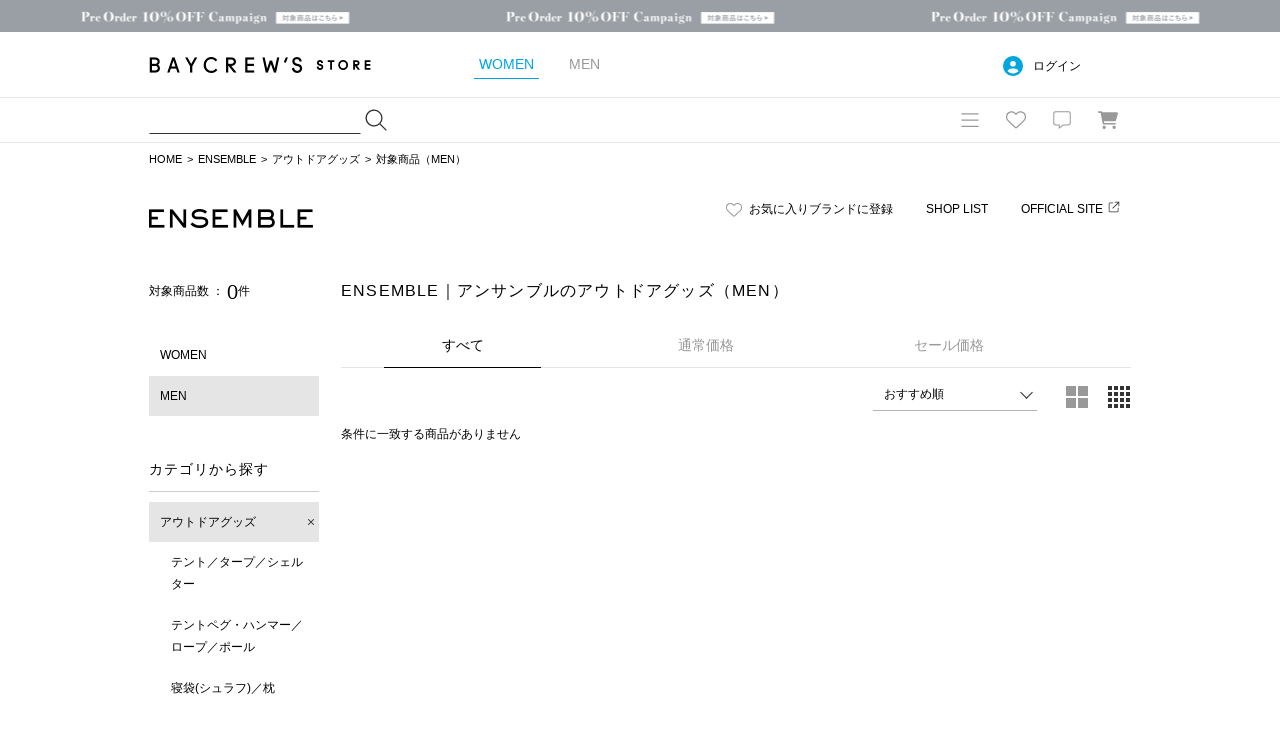

--- FILE ---
content_type: text/html; charset=UTF-8
request_url: https://baycrews.jp/item/list/ensemble/category/outdoor/mens/
body_size: 14047
content:
<!DOCTYPE html>
<html lang="ja">
<head prefix="og: http://ogp.me/ns# fb: http://ogp.me/ns/fb# article: http://ogp.me/ns/article#">
	<meta charset="utf-8">
	<title>ENSEMBLE｜アンサンブルのアウトドアグッズ（メンズ）の公式通販｜BAYCREW'S STORE</title>
	<meta name="description" content="ENSEMBLE（アンサンブル）のアウトドアグッズの公式通販ならベイクルーズストア。最短翌日お届け、通常ポイント2%還元。オンラインで店舗在庫の確認が可能です。">
	<link rel="canonical" href="https://baycrews.jp/item/list/ensemble/category/outdoor/mens"/>

	<!-- Open Graph Protocol -->
	<meta property="og:url" content="https://baycrews.jp/item/list/ensemble/category/outdoor/mens">
	<meta property="og:type" content="website">
	<meta property="og:title" content="ENSEMBLE｜アンサンブルのアウトドアグッズ（メンズ）の公式通販｜BAYCREW'S STORE">
	<meta property="og:image" content="https://baycrews.jp/assets/img/ogp.png">
	<meta property="og:description" content="ENSEMBLE（アンサンブル）のアウトドアグッズの公式通販ならベイクルーズストア。最短翌日お届け、通常ポイント2%還元。オンラインで店舗在庫の確認が可能です。">
	<meta property="fb:app_id" content="217808831589866">
	<!-- //Open Graph Protocol -->

	<!-- twittercard -->
	<meta name="twitter:card" content="summary">
	<meta name="twitter:site" content="@BAYCREWS">
	<meta name="twitter:url" content="https://baycrews.jp/item/list/ensemble/category/outdoor/mens">
	<meta name="twitter:title" content="ENSEMBLE｜アンサンブルのアウトドアグッズ（メンズ）の公式通販｜BAYCREW'S STORE">
	<meta name="twitter:description" content="ENSEMBLE（アンサンブル）のアウトドアグッズの公式通販ならベイクルーズストア。最短翌日お届け、通常ポイント2%還元。オンラインで店舗在庫の確認が可能です。">
	<!-- //twittercard -->

	<meta name="robots" content="noindex" />
	<script>
    window.dataLayer = window.dataLayer || [];
    window.vParam = 'v=20260114020155';
    window.BcConfig = JSON.parse('{\u0022isProduction\u0022:true,\u0022vParam\u0022:\u0022v=20260114020155\u0022,\u0022zetaTrackingJsUrl\u0022:\u0022https:\\\/\\\/baycrews.search.zetacx.net\\\/static\\\/zd\\\/zd_register_prd.js?v=20260114020155\u0022}');
</script>

<!-- Treasure Data -->
<script type="text/javascript">
!function(t,e){if(void 0===e[t]){e[t]=function(){e[t].clients.push(this),this._init=[Array.prototype.slice.call(arguments)]},e[t].clients=[];for(var r=function(t){return function(){return this["_"+t]=this["_"+t]||[],this["_"+t].push(Array.prototype.slice.call(arguments)),this}},s=["addRecord","set","trackEvent","trackPageview","trackClicks","ready"],a=0;a<s.length;a++){var c=s[a];e[t].prototype[c]=r(c)}var n=document.createElement("script");n.type="text/javascript",n.async=!0,n.src=("https:"===document.location.protocol?"https:":"http:")+"//cdn.treasuredata.com/sdk/1.9.2/td.min.js";var i=document.getElementsByTagName("script")[0];i.parentNode.insertBefore(n,i)}}("Treasure",this);
</script>

<!--KARTE blocks-->
<script src="https://cdn-blocks.karte.io/f6092410db90d76ab16e93cb345f05df/builder.js" async></script>

<!-- common assets files -->
<meta name="viewport" content="width=1080, user-scalable=yes">
<link rel="stylesheet" href="/assets/css/common.20260114020155.css">
<script src="/assets/js/lib/jquery-2.2.0.min.js?v=20260114020155"></script>
<script src="/assets/js/jquery.cookie.js?v=20260114020155"></script>
<script src="/assets/js/common.js?v=20260114020155" charset="utf-8"></script>
<script src="/assets/js/bc_front_common.js?v=20260114020155" charset="utf-8"></script>
<script src="/assets/js/load_personalized.js?v=20260114020155" charset="utf-8"></script>
<script src="/assets/js/favorite.js?v=20260114020155" charset="utf-8"></script>
<script src="/assets/js/header_search.js?v=20260114020155" charset="utf-8" defer></script>
<script src="/assets/js/jquery.inview.min.js?v=20260114020155" charset="UTF-8" defer></script>

	

<!-- dummy -->
<script>(window.BOOMR_mq=window.BOOMR_mq||[]).push(["addVar",{"rua.upush":"false","rua.cpush":"false","rua.upre":"false","rua.cpre":"false","rua.uprl":"false","rua.cprl":"false","rua.cprf":"false","rua.trans":"","rua.cook":"false","rua.ims":"false","rua.ufprl":"false","rua.cfprl":"false","rua.isuxp":"false","rua.texp":"norulematch","rua.ceh":"false","rua.ueh":"false","rua.ieh.st":"0"}]);</script>
                              <script>!function(a){var e="https://s.go-mpulse.net/boomerang/",t="addEventListener";if(""=="True")a.BOOMR_config=a.BOOMR_config||{},a.BOOMR_config.PageParams=a.BOOMR_config.PageParams||{},a.BOOMR_config.PageParams.pci=!0,e="https://s2.go-mpulse.net/boomerang/";if(window.BOOMR_API_key="4DKGK-AGGJB-V2ZJX-CKH5A-6Q35D",function(){function n(e){a.BOOMR_onload=e&&e.timeStamp||(new Date).getTime()}if(!a.BOOMR||!a.BOOMR.version&&!a.BOOMR.snippetExecuted){a.BOOMR=a.BOOMR||{},a.BOOMR.snippetExecuted=!0;var i,_,o,r=document.createElement("iframe");if(a[t])a[t]("load",n,!1);else if(a.attachEvent)a.attachEvent("onload",n);r.src="javascript:void(0)",r.title="",r.role="presentation",(r.frameElement||r).style.cssText="width:0;height:0;border:0;display:none;",o=document.getElementsByTagName("script")[0],o.parentNode.insertBefore(r,o);try{_=r.contentWindow.document}catch(O){i=document.domain,r.src="javascript:var d=document.open();d.domain='"+i+"';void(0);",_=r.contentWindow.document}_.open()._l=function(){var a=this.createElement("script");if(i)this.domain=i;a.id="boomr-if-as",a.src=e+"4DKGK-AGGJB-V2ZJX-CKH5A-6Q35D",BOOMR_lstart=(new Date).getTime(),this.body.appendChild(a)},_.write("<bo"+'dy onload="document._l();">'),_.close()}}(),"".length>0)if(a&&"performance"in a&&a.performance&&"function"==typeof a.performance.setResourceTimingBufferSize)a.performance.setResourceTimingBufferSize();!function(){if(BOOMR=a.BOOMR||{},BOOMR.plugins=BOOMR.plugins||{},!BOOMR.plugins.AK){var e=""=="true"?1:0,t="",n="gqh7imaxhwt362llrroq-f-ce205e3b4-clientnsv4-s.akamaihd.net",i="false"=="true"?2:1,_={"ak.v":"39","ak.cp":"482047","ak.ai":parseInt("328455",10),"ak.ol":"0","ak.cr":9,"ak.ipv":4,"ak.proto":"h2","ak.rid":"31a2b83c","ak.r":47376,"ak.a2":e,"ak.m":"a","ak.n":"essl","ak.bpcip":"52.15.244.0","ak.cport":42942,"ak.gh":"23.200.85.103","ak.quicv":"","ak.tlsv":"tls1.3","ak.0rtt":"","ak.0rtt.ed":"","ak.csrc":"-","ak.acc":"","ak.t":"1768655965","ak.ak":"hOBiQwZUYzCg5VSAfCLimQ==X45MW7ZKgwD+WIKxvbttTY3HFMboporsRzL+KSMmIj42ORhKyrXgjkECW0Lcoc5PqIirpGrf9dPS3k+JEebeOqdQnvbD/FAD6f2++ZCWEyFv6bmlIBkz3aX7AECXJLEd3E7Gj8NMwjZBriCc6LnY1NwQE/aiQYeCC6ms2GfqJqd424DONA0nH6v8wqtc+oTI6ySayMrvYBrtbEb7YiWXdNjpjmB7gEW5ABA06B7IpH+wR0iJX8KxyaukA+9YBmR/7hahLHZouTeGQl+7milYpFvBj51tU0GhaAoTAkv6zF0eXYBvPKnRCWgBAOyVb79bPdoY3j7vB3Xe6E4hGvVbqaR3R+h5bitorgnD5pQqN6e1EixIspT1OS1iVlmPnx+nmPb5TcDBHO5KGkPOZvFBXVowmBJ8fMorHZWHwD5hzAs=","ak.pv":"42","ak.dpoabenc":"","ak.tf":i};if(""!==t)_["ak.ruds"]=t;var o={i:!1,av:function(e){var t="http.initiator";if(e&&(!e[t]||"spa_hard"===e[t]))_["ak.feo"]=void 0!==a.aFeoApplied?1:0,BOOMR.addVar(_)},rv:function(){var a=["ak.bpcip","ak.cport","ak.cr","ak.csrc","ak.gh","ak.ipv","ak.m","ak.n","ak.ol","ak.proto","ak.quicv","ak.tlsv","ak.0rtt","ak.0rtt.ed","ak.r","ak.acc","ak.t","ak.tf"];BOOMR.removeVar(a)}};BOOMR.plugins.AK={akVars:_,akDNSPreFetchDomain:n,init:function(){if(!o.i){var a=BOOMR.subscribe;a("before_beacon",o.av,null,null),a("onbeacon",o.rv,null,null),o.i=!0}return this},is_complete:function(){return!0}}}}()}(window);</script></head>
<body id="itemSearch-page" class="p-item-search">

	
	<form id="search" action="https://baycrews.jp/item/list?q_mtype=0&amp;q_mcate=820&amp;q_mshop=2815" method="GET" ></form>
	<header class="c-header">
<div class="l-inner">
<div class="logo"><h1><a href="/" data-gtm="NAVI:LOGO">BAYCREW’S STORE</a></h1></div>

<nav class="gender"><ul>
<li class="d-gender-btn d-gender-btn--women" data-gtm="NAVI:WOMEN">WOMEN</li>
<li class="d-gender-btn d-gender-btn--men" data-gtm="NAVI:MEN">MEN</li>
</ul></nav>

<nav class="userNav d-dropdown">
<div class="d-userNoLogin u-hide">
<p class="tablet-btn icon-circle-user release-fix">ログイン</p>
<ul class="d-dropdown-content outed">
<li><a href="https://baycrews.jp/login" class="m-link" data-gtm="NAVI:LOGIN">ログイン</a></li>
<li><a href="https://baycrews.jp/register" class="m-link" data-gtm="NAVI:NEW-MEMBER-REGISTRATION">新規会員登録</a></li>
</ul>
</div>
<div class="d-userLogin u-hide">
<p class="tablet-btn icon-circle-user release-fix"><span class="name"><span class="d-userName"></span>さん</span><span class="point"><span class="d-userPoint"></span><small>ポイント</small></span></p>
<ul class="d-dropdown-content logged">
<li><a href="https://baycrews.jp/mypage" class="m-link" data-gtm="NAVI:MYPAGE">マイページ</a></li>
<li><a href="https://baycrews.jp/mypage/orderhistory/list?channel=online" class="m-link" data-gtm="NAVI:ORDER-HISTORY">注文履歴</a></li>
<li><a href="https://baycrews.jp/browsinghistory/list" class="m-link" data-gtm="NAVI:VIEW-HISTORY">閲覧履歴</a></li>
<li><a href="https://baycrews.jp/logout" class="m-link" data-gtm="NAVI:LOGOUT">ログアウト</a></li>
</ul>
</div>
</nav>

</div>

<div class="c-header--max">
<div class="l-inner">
	<div class="c-header_menu">
		<div class="search suggest d-suggest">
			<form name="searchform" id="searchform" method="get" action="https://baycrews.jp/item/list">
				<input name="q_skeywd" id="keywords" value="" type="text" autocomplete="off">
				<input name="q_mtype" id="searchform_type" value="" type="hidden" >
				<input class="icon-magnifying-glass release-fix" type="submit" value="検索" id="searchsubmit" data-gtm="NAVI:SEARCH">
			</form>
			<div id="d-keyword" class="list d-suggest-list" style="display:none;"></div>
		</div>

		<div class="menu">
			<nav class="globalNav d-dropdown release-fix">
				<div class="btn tablet-btn c-headerIconArea" data-gtm="NAVI:HUMBERGER-MENU"><div class="icon-bars c-headerMenuIcon">MENU</div></div>
				<div class="content d-dropdown-content release-fix">
					<div class="l-inner">
						<section class="brand">
							<div class="m-ttl">BRAND</div>
							<ul class="d-gender-content--women d-brandWomen">
								<!-- BEGIN header_shop_list_women -->
								<li><a href="{HEADER_SHOPS_URL}" data-gtm="NAVI MENU WOMEN:{HEADER_SHOPS_NAME}">{HEADER_SHOPS_NAME}</a></li>
								<!-- END header_shop_list_women -->
							</ul>
							<ul class="d-gender-content--men d-brandMen">
								<!-- BEGIN header_shop_list_men -->
								<li><a href="{HEADER_SHOPS_URL}" data-gtm="NAVI MENU MEN:{HEADER_SHOPS_NAME}">{HEADER_SHOPS_NAME}</a></li>
								<!-- END header_shop_list_men -->
							</ul>

						</section>
						<section class="category">
							<div class="m-ttl">CATEGORY</div>
							<ul class="d-gender-content--women d-categoryWomen">
								<!-- BEGIN header_category_list_women -->
								<li><a href="{HEADER_CATEGORY_URL}" data-gtm="NAVI MENU WOMEN:{HEADER_CATEGORY_NAME}">{HEADER_CATEGORY_NAME}</a></li>
								<!-- END header_category_list_women -->
							</ul>
							<ul class="d-gender-content--men d-categoryMen">
								<!-- BEGIN header_category_list_men -->
								<li><a href="{HEADER_CATEGORY_URL}" data-gtm="NAVI MENU MEN:{HEADER_CATEGORY_NAME}">{HEADER_CATEGORY_NAME}</a></li>
								<!-- END header_category_list_men -->
							</ul>
						</section>
						<section class="other">
							<ul class="d-gender-content--women">
								<li><a href="https://baycrews.jp/item/list?q_sarvdt=20260117&amp;q_ssort=new&q_mtype=1" data-gtm="NAVI MENU WOMEN:NEW-ITEM">新着商品</a></li>
								<li><a href="https://baycrews.jp/outlet?q_mtype=1" data-gtm="NAVI MENU WOMEN:OUTLET">アウトレット</a></li>
								<li><a href="https://baycrews.jp/item/ranking?q_mtype=1" data-gtm="NAVI MENU WOMEN:RANKING">ランキング</a></li>
								<li><a href="https://baycrews.jp/snap/list?srch_type=1" data-gtm="NAVI MENU WOMEN:SNAP">スナップ</a></li>
								<li><a href="https://baycrews.jp/news/list?user_type=1" data-gtm="NAVI MENU WOMEN:NEWS">ニュース</a></li>
								<li><a href="https://baycrews.jp/feature/list?user_type=1" data-gtm="NAVI MENU WOMEN:FEATURE">特集</a></li>
								<li><a href="https://baycrews.jp/blog/list?user_type=1" data-gtm="NAVI MENU WOMEN:BLOG">ブログ</a></li>
								<li><a href="https://baycrews.jp/store/search" data-gtm="NAVI WOMEN:SHOP-SEARCH">店舗検索</a></li>
								<li><a href="/help/" data-gtm="NAVI MENU WOMEN:HELP">ヘルプ</a></li>
								<li><a href="https://baycrews.jp/contact" data-gtm="NAVI MENU WOMEN:CONTACT">お問い合わせ</a></li>
							</ul>
							<ul class="d-gender-content--men">
								<li><a href="https://baycrews.jp/item/list?q_sarvdt=20260117&amp;q_ssort=new&q_mtype=0" data-gtm="NAVI MENU MEN:NEW-ITEM">新着商品</a></li>
								<li><a href="https://baycrews.jp/outlet?q_mtype=0" data-gtm="NAVI MENU MEN:OUTLET">アウトレット</a></li>
								<li><a href="https://baycrews.jp/item/ranking?q_mtype=0" data-gtm="NAVI MENU MEN:RANKING">ランキング</a></li>
								<li><a href="https://baycrews.jp/snap/list?srch_type=0" data-gtm="NAVI MENU MEN:SNAP">スナップ</a></li>
								<li><a href="https://baycrews.jp/news/list?user_type=0" data-gtm="NAVI MENU MEN:NEWS">ニュース</a></li>
								<li><a href="https://baycrews.jp/feature/list?user_type=0" data-gtm="NAVI MENU MEN:FEATURE">特集</a></li>
								<li><a href="https://baycrews.jp/blog/list?user_type=0" data-gtm="NAVI MENU MEN:BLOG">ブログ</a></li>
								<li><a href="https://baycrews.jp/store/search" data-gtm="NAVI MENU MEN:SHOP-SEARCH">店舗検索</a></li>
								<li><a href="/help/" data-gtm="NAVI MENU MEN:HELP">ヘルプ</a></li>
								<li><a href="https://baycrews.jp/contact" data-gtm="NAVI MENU MEN:CONTACT">お問い合わせ</a></li>
							</ul>
						</section>
					</div>
				</div>
			</nav>
			<div class="fav d-dropdown">
				<!--<a href="https://baycrews.jp/favorite/item/list" class="icon">お気に入り</a>-->
				<a href="javascript:void(0)" class="icon tablet-btn c-headerIconArea" data-gtm="NAVI:FAVORITE"><div class="icon-heart c-headerMenuIcon">お気に入り</div></a>
				<div class="content d-dropdown-content logged d-userLogin u-hide">
					<div class="link"><a href="https://baycrews.jp/favorite/item/list" class="m-link" data-gtm="NAVI:FAVORITE-ITEM">アイテム</a><a href="https://baycrews.jp/favorite/brand/list" class="m-link" data-gtm="NAVI:FAVORITE-BRAND">ブランド</a><a href="https://baycrews.jp/favorite/store/list" class="m-link" data-gtm="NAVI:FAVORITE-SHOP">ショップ</a><a href="https://baycrews.jp/favorite/snapmodel/list" class="m-link" data-gtm="NAVI:FAVORITE-STAFF">スタッフ</a></div>
				</div>

				<div class="content d-dropdown-content outed d-userNoLogin u-hide">
					<p class="message">お気に入りを利用するには、ログインが必要です。</p>
					<div class="btn"><a href="https://baycrews.jp/login" class="m-btn m-btn--primary" data-gtm="NAVI:FAVORITE-LOGIN">ログイン</a><a href="https://baycrews.jp/register" class="m-btn m-btn--primary" data-gtm="NAVI:FAVORITE-NEW-MEMBER-REGISTRATION">新規会員登録</a></div>
				</div>
			</div>

			<div class="notification d-dropdown">
				<!--<a href="https://baycrews.jp/notice/list" class="icon">お知らせ</a>-->
				<a href="javascript:void(0)" class="icon tablet-btn c-headerIconArea"><div class="icon-message c-headerMenuIcon">お知らせ</div></a>

				<div class="count d-notificationCount u-hide"></div>
				<div class="content d-dropdown-content logged d-userLogin u-hide">
					<p class="message d-notificationMessage">{NOTIFICATION_MESSAGE}</p>
					<div class="btn"><a href="https://baycrews.jp/notice/list" class="m-btn m-btn--primary" data-gtm="NAVI:INFORMATION">お知らせを見る</a></div>
				</div>

				<div class="content d-dropdown-content d-userNoLogin u-hide">
					<p class="message">お知らせを受け取るにはログインが必要です。</p>
					<div class="btn"><a href="https://baycrews.jp/login" class="m-btn m-btn--primary" data-gtm="NAVI:INFORMATION-LOGIN">ログイン</a><a href="https://baycrews.jp/register" class="m-btn m-btn--primary" data-gtm="NAVI:INFORMATION-NEW-MEMBER-REGISTRATION">新規会員登録</a></div>
				</div>
			</div>
			<div class="cart">
				<a href="https://baycrews.jp/cart/list" class="icon c-headerIconArea" data-gtm="NAVI:CART"><div class="icon-cart c-headerMenuIcon">カート</div></a>
				<!-- BEGIN cart_item_total_amount -->
				<a href="https://baycrews.jp/cart/list"><span class="count d-totalAmount u-hide"></span></a>
				<!-- END cart_item_total_amount -->
			</div>
		</div>
	</div>
		</div>
	</div>
	</header>

	<ol class="c-breadcrumb">
		<li><a href="/">HOME</a></li><li><a href="https://baycrews.jp/brand/detail/ensemble">ENSEMBLE</a></li><li><a href="https://baycrews.jp/item/list?q_mtype=0&amp;q_mshop=2815&amp;q_mcate=820">アウトドアグッズ</a></li><li>対象商品（MEN）</li>
	</ol>
	<main>
		<header class="l-header">
			<div class="l-inner">
				<div class="m-headingLink"><a class="m-fav d-check shop-fav icon-heart release-fix" id="56">お気に入りブランドに登録</a><a href="https://baycrews.jp/store/list?shop=2815">SHOP LIST</a>
				<a href="https://ensemble.baycrews.co.jp" class="m-link m-link--external icon-link release-fix" target="_blank" rel="noopener noreferrer">OFFICIAL SITE</a>
				</div>
				<h2 class="m-heading"><a href="https://baycrews.jp/brand/detail/ensemble"><img src="https://baycrews.jp/src/brand/pc/ensemble_logo.png" alt="{ITEM_SHOP_NAME}（アンサンブル）の公式通販"></a></h2>
			</div>
		</header>
		<div class="l-inner">
			<div class="l-sub">
				<nav>
					<div class="c-search">
						<div class="counter">
							<p>対象商品数 ： <strong>0</strong>件</p>
						</div>
					</div>
					<section class="c-subNav">
						<ul class="check">
							<li><a href="javascript:void(0);" onclick="setGenderTab(1, null); doSubmit('search', {'q_mtype':'1'})">WOMEN</a></li><li class="is-current">MEN</li>
						</ul>
					</section>
					<section class="c-subNav"><!-- カテゴリ選択済み -->
						<h2 class="m-navTitle m-navTitle--sm">カテゴリから探す</h2>
						<ul class="check"><li><a href="javascript:void(0)" onclick="doSubmit('search', {'q_mcate': '', 'q_mccate': ''});" class="is-checked remove icon-xmark">アウトドアグッズ</a>
<ul class="sub"><li><a href="javascript:void(0)" onclick="doSubmit('search', {'q_mcate': '820', 'q_mccate': '821'});">テント／タープ／シェルター</a></li>
<li><a href="javascript:void(0)" onclick="doSubmit('search', {'q_mcate': '820', 'q_mccate': '822'});">テントペグ・ハンマー／ロープ／ポール</a></li>
<li><a href="javascript:void(0)" onclick="doSubmit('search', {'q_mcate': '820', 'q_mccate': '823'});">寝袋(シュラフ)／枕</a></li>
<li><a href="javascript:void(0)" onclick="doSubmit('search', {'q_mcate': '820', 'q_mccate': '824'});">マット／ブランケット</a></li>
<li><a href="javascript:void(0)" onclick="doSubmit('search', {'q_mcate': '820', 'q_mccate': '825'});">テーブル／チェア</a></li>
<li><a href="javascript:void(0)" onclick="doSubmit('search', {'q_mcate': '820', 'q_mccate': '826'});">ランタン・ライト</a></li>
<li><a href="javascript:void(0)" onclick="doSubmit('search', {'q_mcate': '820', 'q_mccate': '827'});">ガスコンロ・バーナー・ストーブ</a></li>
<li><a href="javascript:void(0)" onclick="doSubmit('search', {'q_mcate': '820', 'q_mccate': '828'});">BBQ・焚火台／炭</a></li>
<li><a href="javascript:void(0)" onclick="doSubmit('search', {'q_mcate': '820', 'q_mccate': '829'});">調理器具</a></li>
<li><a href="javascript:void(0)" onclick="doSubmit('search', {'q_mcate': '820', 'q_mccate': '830'});">カトラリー</a></li>
<li><a href="javascript:void(0)" onclick="doSubmit('search', {'q_mcate': '820', 'q_mccate': '831'});">テーブルウェア</a></li>
<li><a href="javascript:void(0)" onclick="doSubmit('search', {'q_mcate': '820', 'q_mccate': '832'});">収納用品</a></li>
<li><a href="javascript:void(0)" onclick="doSubmit('search', {'q_mcate': '820', 'q_mccate': '833'});">クーラーボックス</a></li>
<li><a href="javascript:void(0)" onclick="doSubmit('search', {'q_mcate': '820', 'q_mccate': '834'});">工具／家庭用品</a></li>
<li><a href="javascript:void(0)" onclick="doSubmit('search', {'q_mcate': '820', 'q_mccate': '835'});">アウトドアナイフ・刃物</a></li>
<li><a href="javascript:void(0)" onclick="doSubmit('search', {'q_mcate': '820', 'q_mccate': '836'});">その他アウトドアグッズ</a></li>
</ul></li>
</ul>
						<div class="toggle d-toggle">
							<div class="btn d-toggle-btn icon-chevron-down">その他のカテゴリ</div>
<ul class="d-toggle-content"><li class="d-dropdown"><a href="javascript:void(0)" onclick="doSubmit('search', {'q_mcate': '', 'q_mccate': ''});">すべてのカテゴリ</a></li>
<li class="d-dropdown"><a href="javascript:void(0)" onclick="doSubmit('search', {'q_mcate': '220', 'q_mccate': ''});">トップス</a>
<ul class="d-dropdown-content"><li><a href="javascript:void(0)" onclick="doSubmit('search', {'q_mcate': '220', 'q_mccate': '221'});">Tシャツ／カットソー</a></li>
<li><a href="javascript:void(0)" onclick="doSubmit('search', {'q_mcate': '220', 'q_mccate': '211'});">シャツ／ブラウス</a></li>
<li><a href="javascript:void(0)" onclick="doSubmit('search', {'q_mcate': '220', 'q_mccate': '231'});">ニット／セーター</a></li>
<li><a href="javascript:void(0)" onclick="doSubmit('search', {'q_mcate': '220', 'q_mccate': '223'});">カーディガン</a></li>
<li><a href="javascript:void(0)" onclick="doSubmit('search', {'q_mcate': '220', 'q_mccate': '228'});">アンサンブル</a></li>
<li><a href="javascript:void(0)" onclick="doSubmit('search', {'q_mcate': '220', 'q_mccate': '227'});">ベスト</a></li>
<li><a href="javascript:void(0)" onclick="doSubmit('search', {'q_mcate': '220', 'q_mccate': '229'});">スウェット</a></li>
<li><a href="javascript:void(0)" onclick="doSubmit('search', {'q_mcate': '220', 'q_mccate': '224'});">パーカー</a></li>
<li><a href="javascript:void(0)" onclick="doSubmit('search', {'q_mcate': '220', 'q_mccate': '222'});">ポロシャツ</a></li>
<li><a href="javascript:void(0)" onclick="doSubmit('search', {'q_mcate': '220', 'q_mccate': '225'});">タンクトップ</a></li>
<li><a href="javascript:void(0)" onclick="doSubmit('search', {'q_mcate': '220', 'q_mccate': '226'});">キャミソール</a></li>
<li><a href="javascript:void(0)" onclick="doSubmit('search', {'q_mcate': '220', 'q_mccate': '237'});">チューブトップ</a></li>
<li><a href="javascript:void(0)" onclick="doSubmit('search', {'q_mcate': '220', 'q_mccate': '238'});">その他トップス</a></li>
</ul></li>
<li class="d-dropdown"><a href="javascript:void(0)" onclick="doSubmit('search', {'q_mcate': '110', 'q_mccate': ''});">ブルゾン／アウター</a>
<ul class="d-dropdown-content"><li><a href="javascript:void(0)" onclick="doSubmit('search', {'q_mcate': '110', 'q_mccate': '123'});">デニムジャケット</a></li>
<li><a href="javascript:void(0)" onclick="doSubmit('search', {'q_mcate': '110', 'q_mccate': '127'});">MA-1</a></li>
<li><a href="javascript:void(0)" onclick="doSubmit('search', {'q_mcate': '110', 'q_mccate': '121'});">ミリタリー</a></li>
<li><a href="javascript:void(0)" onclick="doSubmit('search', {'q_mcate': '110', 'q_mccate': '128'});">ナイロンジャケット</a></li>
<li><a href="javascript:void(0)" onclick="doSubmit('search', {'q_mcate': '110', 'q_mccate': '120'});">レザージャケット</a></li>
<li><a href="javascript:void(0)" onclick="doSubmit('search', {'q_mcate': '110', 'q_mccate': '119'});">マウンテンパーカー</a></li>
<li><a href="javascript:void(0)" onclick="doSubmit('search', {'q_mcate': '110', 'q_mccate': '129'});">ボア・フリース</a></li>
<li><a href="javascript:void(0)" onclick="doSubmit('search', {'q_mcate': '110', 'q_mccate': '140'});">中綿・キルティング</a></li>
<li><a href="javascript:void(0)" onclick="doSubmit('search', {'q_mcate': '110', 'q_mccate': '118'});">ダウンジャケット</a></li>
<li><a href="javascript:void(0)" onclick="doSubmit('search', {'q_mcate': '110', 'q_mccate': '142'});">ダウン・中綿ベスト</a></li>
<li><a href="javascript:void(0)" onclick="doSubmit('search', {'q_mcate': '110', 'q_mccate': '143'});">フードコート</a></li>
<li><a href="javascript:void(0)" onclick="doSubmit('search', {'q_mcate': '110', 'q_mccate': '111'});">ステンカラーコート</a></li>
<li><a href="javascript:void(0)" onclick="doSubmit('search', {'q_mcate': '110', 'q_mccate': '144'});">ノーカラーコート</a></li>
<li><a href="javascript:void(0)" onclick="doSubmit('search', {'q_mcate': '110', 'q_mccate': '112'});">トレンチコート</a></li>
<li><a href="javascript:void(0)" onclick="doSubmit('search', {'q_mcate': '110', 'q_mccate': '145'});">チェスターコート</a></li>
<li><a href="javascript:void(0)" onclick="doSubmit('search', {'q_mcate': '110', 'q_mccate': '116'});">モッズコート</a></li>
<li><a href="javascript:void(0)" onclick="doSubmit('search', {'q_mcate': '110', 'q_mccate': '146'});">ムートンコート</a></li>
<li><a href="javascript:void(0)" onclick="doSubmit('search', {'q_mcate': '110', 'q_mccate': '114'});">ダッフルコート</a></li>
<li><a href="javascript:void(0)" onclick="doSubmit('search', {'q_mcate': '110', 'q_mccate': '113'});">ピーコート</a></li>
<li><a href="javascript:void(0)" onclick="doSubmit('search', {'q_mcate': '110', 'q_mccate': '124'});">スタジャン</a></li>
<li><a href="javascript:void(0)" onclick="doSubmit('search', {'q_mcate': '110', 'q_mccate': '122'});">カバーオール</a></li>
<li><a href="javascript:void(0)" onclick="doSubmit('search', {'q_mcate': '110', 'q_mccate': '149'});">ポンチョ・マント</a></li>
<li><a href="javascript:void(0)" onclick="doSubmit('search', {'q_mcate': '110', 'q_mccate': '150'});">ベスト</a></li>
<li><a href="javascript:void(0)" onclick="doSubmit('search', {'q_mcate': '110', 'q_mccate': '117'});">その他ブルゾン／アウター</a></li>
</ul></li>
<li class="d-dropdown"><a href="javascript:void(0)" onclick="doSubmit('search', {'q_mcate': '130', 'q_mccate': ''});">ジャケット･スーツ</a>
<ul class="d-dropdown-content"><li><a href="javascript:void(0)" onclick="doSubmit('search', {'q_mcate': '130', 'q_mccate': '131'});">テーラードジャケット</a></li>
<li><a href="javascript:void(0)" onclick="doSubmit('search', {'q_mcate': '130', 'q_mccate': '132'});">ノーカラージャケット</a></li>
<li><a href="javascript:void(0)" onclick="doSubmit('search', {'q_mcate': '130', 'q_mccate': '134'});">スーツ・セットアップ</a></li>
<li><a href="javascript:void(0)" onclick="doSubmit('search', {'q_mcate': '130', 'q_mccate': '135'});">スーツベスト</a></li>
<li><a href="javascript:void(0)" onclick="doSubmit('search', {'q_mcate': '130', 'q_mccate': '136'});">ジレ</a></li>
<li><a href="javascript:void(0)" onclick="doSubmit('search', {'q_mcate': '130', 'q_mccate': '133'});">その他ジャケット・スーツ</a></li>
</ul></li>
<li class="d-dropdown"><a href="javascript:void(0)" onclick="doSubmit('search', {'q_mcate': '410', 'q_mccate': ''});">パンツ</a>
<ul class="d-dropdown-content"><li><a href="javascript:void(0)" onclick="doSubmit('search', {'q_mcate': '410', 'q_mccate': '414'});">デニムパンツ・ジーンズ</a></li>
<li><a href="javascript:void(0)" onclick="doSubmit('search', {'q_mcate': '410', 'q_mccate': '416'});">カーゴパンツ</a></li>
<li><a href="javascript:void(0)" onclick="doSubmit('search', {'q_mcate': '410', 'q_mccate': '417'});">チノパンツ</a></li>
<li><a href="javascript:void(0)" onclick="doSubmit('search', {'q_mcate': '410', 'q_mccate': '418'});">スウェットパンツ</a></li>
<li><a href="javascript:void(0)" onclick="doSubmit('search', {'q_mcate': '410', 'q_mccate': '419'});">ジャージ／トラックパンツ</a></li>
<li><a href="javascript:void(0)" onclick="doSubmit('search', {'q_mcate': '410', 'q_mccate': '440'});">スラックス</a></li>
<li><a href="javascript:void(0)" onclick="doSubmit('search', {'q_mcate': '410', 'q_mccate': '412'});">ショート･ハーフパンツ</a></li>
<li><a href="javascript:void(0)" onclick="doSubmit('search', {'q_mcate': '410', 'q_mccate': '441'});">その他パンツ</a></li>
</ul></li>
<li class="d-dropdown"><a href="javascript:void(0)" onclick="doSubmit('search', {'q_mcate': '430', 'q_mccate': ''});">オールインワン</a>
<ul class="d-dropdown-content"><li><a href="javascript:void(0)" onclick="doSubmit('search', {'q_mcate': '430', 'q_mccate': '415'});">サロペット／オーバーオール</a></li>
<li><a href="javascript:void(0)" onclick="doSubmit('search', {'q_mcate': '430', 'q_mccate': '431'});">つなぎ／オールインワン</a></li>
</ul></li>
<li class="d-dropdown"><a href="javascript:void(0)" onclick="doSubmit('search', {'q_mcate': '310', 'q_mccate': ''});">ワンピース･ドレス</a>
<ul class="d-dropdown-content"><li><a href="javascript:void(0)" onclick="doSubmit('search', {'q_mcate': '310', 'q_mccate': '311'});">ワンピース</a></li>
<li><a href="javascript:void(0)" onclick="doSubmit('search', {'q_mcate': '310', 'q_mccate': '314'});">シャツワンピース</a></li>
<li><a href="javascript:void(0)" onclick="doSubmit('search', {'q_mcate': '310', 'q_mccate': '315'});">ニットワンピース</a></li>
<li><a href="javascript:void(0)" onclick="doSubmit('search', {'q_mcate': '310', 'q_mccate': '312'});">チュニック</a></li>
<li><a href="javascript:void(0)" onclick="doSubmit('search', {'q_mcate': '310', 'q_mccate': '313'});">ドレス</a></li>
</ul></li>
<li class="d-dropdown"><a href="javascript:void(0)" onclick="doSubmit('search', {'q_mcate': '420', 'q_mccate': ''});">スカート</a>
<ul class="d-dropdown-content"><li><a href="javascript:void(0)" onclick="doSubmit('search', {'q_mcate': '420', 'q_mccate': '421'});">ミニスカート</a></li>
<li><a href="javascript:void(0)" onclick="doSubmit('search', {'q_mcate': '420', 'q_mccate': '422'});">ひざ丈スカート</a></li>
<li><a href="javascript:void(0)" onclick="doSubmit('search', {'q_mcate': '420', 'q_mccate': '423'});">ロング･マキシ丈スカート</a></li>
<li><a href="javascript:void(0)" onclick="doSubmit('search', {'q_mcate': '420', 'q_mccate': '425'});">デニムスカート</a></li>
<li><a href="javascript:void(0)" onclick="doSubmit('search', {'q_mcate': '420', 'q_mccate': '424'});">その他スカート</a></li>
</ul></li>
<li class="d-dropdown"><a href="javascript:void(0)" onclick="doSubmit('search', {'q_mcate': '505', 'q_mccate': ''});">バッグ</a>
<ul class="d-dropdown-content"><li><a href="javascript:void(0)" onclick="doSubmit('search', {'q_mcate': '505', 'q_mccate': '511'});">ショルダーバッグ</a></li>
<li><a href="javascript:void(0)" onclick="doSubmit('search', {'q_mcate': '505', 'q_mccate': '512'});">トートバッグ</a></li>
<li><a href="javascript:void(0)" onclick="doSubmit('search', {'q_mcate': '505', 'q_mccate': '516'});">バックパック／リュック</a></li>
<li><a href="javascript:void(0)" onclick="doSubmit('search', {'q_mcate': '505', 'q_mccate': '514'});">ボストンバッグ</a></li>
<li><a href="javascript:void(0)" onclick="doSubmit('search', {'q_mcate': '505', 'q_mccate': '513'});">ハンドバッグ</a></li>
<li><a href="javascript:void(0)" onclick="doSubmit('search', {'q_mcate': '505', 'q_mccate': '519'});">クラッチバッグ</a></li>
<li><a href="javascript:void(0)" onclick="doSubmit('search', {'q_mcate': '505', 'q_mccate': '570'});">メッセンジャーバッグ</a></li>
<li><a href="javascript:void(0)" onclick="doSubmit('search', {'q_mcate': '505', 'q_mccate': '517'});">ウェストポーチ</a></li>
<li><a href="javascript:void(0)" onclick="doSubmit('search', {'q_mcate': '505', 'q_mccate': '571'});">かごバッグ</a></li>
<li><a href="javascript:void(0)" onclick="doSubmit('search', {'q_mcate': '505', 'q_mccate': '518'});">その他バッグ</a></li>
</ul></li>
<li class="d-dropdown"><a href="javascript:void(0)" onclick="doSubmit('search', {'q_mcate': '520', 'q_mccate': ''});">シューズ</a>
<ul class="d-dropdown-content"><li><a href="javascript:void(0)" onclick="doSubmit('search', {'q_mcate': '520', 'q_mccate': '521'});">スニーカー</a></li>
<li><a href="javascript:void(0)" onclick="doSubmit('search', {'q_mcate': '520', 'q_mccate': '580'});">スリッポン</a></li>
<li><a href="javascript:void(0)" onclick="doSubmit('search', {'q_mcate': '520', 'q_mccate': '524'});">サンダル</a></li>
<li><a href="javascript:void(0)" onclick="doSubmit('search', {'q_mcate': '520', 'q_mccate': '522'});">パンプス</a></li>
<li><a href="javascript:void(0)" onclick="doSubmit('search', {'q_mcate': '520', 'q_mccate': '525'});">バレエシューズ</a></li>
<li><a href="javascript:void(0)" onclick="doSubmit('search', {'q_mcate': '520', 'q_mccate': '581'});">フラットシューズ</a></li>
<li><a href="javascript:void(0)" onclick="doSubmit('search', {'q_mcate': '520', 'q_mccate': '582'});">レザーシューズ</a></li>
<li><a href="javascript:void(0)" onclick="doSubmit('search', {'q_mcate': '520', 'q_mccate': '583'});">ローファー</a></li>
<li><a href="javascript:void(0)" onclick="doSubmit('search', {'q_mcate': '520', 'q_mccate': '523'});">ロングブーツ</a></li>
<li><a href="javascript:void(0)" onclick="doSubmit('search', {'q_mcate': '520', 'q_mccate': '584'});">ブーティ・ショートブーツ</a></li>
<li><a href="javascript:void(0)" onclick="doSubmit('search', {'q_mcate': '520', 'q_mccate': '585'});">シューケア・シューズ小物</a></li>
<li><a href="javascript:void(0)" onclick="doSubmit('search', {'q_mcate': '520', 'q_mccate': '526'});">その他シューズ</a></li>
</ul></li>
<li class="d-dropdown"><a href="javascript:void(0)" onclick="doSubmit('search', {'q_mcate': '540', 'q_mccate': ''});">ファッション小物</a>
<ul class="d-dropdown-content"><li><a href="javascript:void(0)" onclick="doSubmit('search', {'q_mcate': '540', 'q_mccate': '549'});">メガネ</a></li>
<li><a href="javascript:void(0)" onclick="doSubmit('search', {'q_mcate': '540', 'q_mccate': '560'});">サングラス</a></li>
<li><a href="javascript:void(0)" onclick="doSubmit('search', {'q_mcate': '540', 'q_mccate': '541'});">ベルト</a></li>
<li><a href="javascript:void(0)" onclick="doSubmit('search', {'q_mcate': '540', 'q_mccate': '542'});">財布･コインケース</a></li>
<li><a href="javascript:void(0)" onclick="doSubmit('search', {'q_mcate': '540', 'q_mccate': '543'});">カードケース</a></li>
<li><a href="javascript:void(0)" onclick="doSubmit('search', {'q_mcate': '540', 'q_mccate': '561'});">キーケース／キーアクセサリー</a></li>
<li><a href="javascript:void(0)" onclick="doSubmit('search', {'q_mcate': '540', 'q_mccate': '544'});">ポーチ</a></li>
<li><a href="javascript:void(0)" onclick="doSubmit('search', {'q_mcate': '540', 'q_mccate': '547'});">ハンカチ</a></li>
<li><a href="javascript:void(0)" onclick="doSubmit('search', {'q_mcate': '540', 'q_mccate': '562'});">ポケットチーフ</a></li>
<li><a href="javascript:void(0)" onclick="doSubmit('search', {'q_mcate': '540', 'q_mccate': '545'});">ネクタイ</a></li>
<li><a href="javascript:void(0)" onclick="doSubmit('search', {'q_mcate': '540', 'q_mccate': '563'});">スカーフ／バンダナ</a></li>
<li><a href="javascript:void(0)" onclick="doSubmit('search', {'q_mcate': '540', 'q_mccate': '546'});">マフラー</a></li>
<li><a href="javascript:void(0)" onclick="doSubmit('search', {'q_mcate': '540', 'q_mccate': '564'});">ストール</a></li>
<li><a href="javascript:void(0)" onclick="doSubmit('search', {'q_mcate': '540', 'q_mccate': '565'});">ネックウォーマー</a></li>
<li><a href="javascript:void(0)" onclick="doSubmit('search', {'q_mcate': '540', 'q_mccate': '566'});">イヤーマフ</a></li>
<li><a href="javascript:void(0)" onclick="doSubmit('search', {'q_mcate': '540', 'q_mccate': '548'});">手袋</a></li>
<li><a href="javascript:void(0)" onclick="doSubmit('search', {'q_mcate': '540', 'q_mccate': '553'});">傘</a></li>
<li><a href="javascript:void(0)" onclick="doSubmit('search', {'q_mcate': '540', 'q_mccate': '554'});">その他ファッション小物</a></li>
</ul></li>
<li class="d-dropdown"><a href="javascript:void(0)" onclick="doSubmit('search', {'q_mcate': '610', 'q_mccate': ''});">アクセサリー</a>
<ul class="d-dropdown-content"><li><a href="javascript:void(0)" onclick="doSubmit('search', {'q_mcate': '610', 'q_mccate': '611'});">ネックレス</a></li>
<li><a href="javascript:void(0)" onclick="doSubmit('search', {'q_mcate': '610', 'q_mccate': '612'});">リング</a></li>
<li><a href="javascript:void(0)" onclick="doSubmit('search', {'q_mcate': '610', 'q_mccate': '613'});">ピアス（両耳用）</a></li>
<li><a href="javascript:void(0)" onclick="doSubmit('search', {'q_mcate': '610', 'q_mccate': '623'});">ピアス（片耳用）</a></li>
<li><a href="javascript:void(0)" onclick="doSubmit('search', {'q_mcate': '610', 'q_mccate': '614'});">イヤリング</a></li>
<li><a href="javascript:void(0)" onclick="doSubmit('search', {'q_mcate': '610', 'q_mccate': '624'});">イヤーカフ</a></li>
<li><a href="javascript:void(0)" onclick="doSubmit('search', {'q_mcate': '610', 'q_mccate': '615'});">ブレスレット･バングル</a></li>
<li><a href="javascript:void(0)" onclick="doSubmit('search', {'q_mcate': '610', 'q_mccate': '616'});">アンクレット</a></li>
<li><a href="javascript:void(0)" onclick="doSubmit('search', {'q_mcate': '610', 'q_mccate': '617'});">チャーム</a></li>
<li><a href="javascript:void(0)" onclick="doSubmit('search', {'q_mcate': '610', 'q_mccate': '618'});">コサージュ</a></li>
<li><a href="javascript:void(0)" onclick="doSubmit('search', {'q_mcate': '610', 'q_mccate': '619'});">ヘアアクセサリー</a></li>
<li><a href="javascript:void(0)" onclick="doSubmit('search', {'q_mcate': '610', 'q_mccate': '620'});">その他アクセサリー</a></li>
</ul></li>
<li class="d-dropdown"><a href="javascript:void(0)" onclick="doSubmit('search', {'q_mcate': '630', 'q_mccate': ''});">腕時計</a>
<ul class="d-dropdown-content"><li><a href="javascript:void(0)" onclick="doSubmit('search', {'q_mcate': '630', 'q_mccate': '621'});">新品</a></li>
<li><a href="javascript:void(0)" onclick="doSubmit('search', {'q_mcate': '630', 'q_mccate': '622'});">ヴィンテージ</a></li>
</ul></li>
<li class="d-dropdown"><a href="javascript:void(0)" onclick="doSubmit('search', {'q_mcate': '840', 'q_mccate': ''});">アンダーウェア／水着</a>
<ul class="d-dropdown-content"><li><a href="javascript:void(0)" onclick="doSubmit('search', {'q_mcate': '840', 'q_mccate': '841'});">ブラ</a></li>
<li><a href="javascript:void(0)" onclick="doSubmit('search', {'q_mcate': '840', 'q_mccate': '842'});">ショーツ</a></li>
<li><a href="javascript:void(0)" onclick="doSubmit('search', {'q_mcate': '840', 'q_mccate': '843'});">カップ付きインナー</a></li>
<li><a href="javascript:void(0)" onclick="doSubmit('search', {'q_mcate': '840', 'q_mccate': '844'});">ルームウェア</a></li>
<li><a href="javascript:void(0)" onclick="doSubmit('search', {'q_mcate': '840', 'q_mccate': '845'});">水着</a></li>
<li><a href="javascript:void(0)" onclick="doSubmit('search', {'q_mcate': '840', 'q_mccate': '846'});">その他アンダーウェア／水着</a></li>
</ul></li>
<li class="d-dropdown"><a href="javascript:void(0)" onclick="doSubmit('search', {'q_mcate': '850', 'q_mccate': ''});">レッグウェア</a>
<ul class="d-dropdown-content"><li><a href="javascript:void(0)" onclick="doSubmit('search', {'q_mcate': '850', 'q_mccate': '851'});">ソックス・靴下</a></li>
<li><a href="javascript:void(0)" onclick="doSubmit('search', {'q_mcate': '850', 'q_mccate': '852'});">タイツ・ストッキング</a></li>
<li><a href="javascript:void(0)" onclick="doSubmit('search', {'q_mcate': '850', 'q_mccate': '853'});">レギンス・スパッツ</a></li>
<li><a href="javascript:void(0)" onclick="doSubmit('search', {'q_mcate': '850', 'q_mccate': '854'});">レッグウォーマー</a></li>
</ul></li>
<li class="d-dropdown"><a href="javascript:void(0)" onclick="doSubmit('search', {'q_mcate': '530', 'q_mccate': ''});">帽子</a>
<ul class="d-dropdown-content"><li><a href="javascript:void(0)" onclick="doSubmit('search', {'q_mcate': '530', 'q_mccate': '531'});">キャップ</a></li>
<li><a href="javascript:void(0)" onclick="doSubmit('search', {'q_mcate': '530', 'q_mccate': '533'});">ハット</a></li>
<li><a href="javascript:void(0)" onclick="doSubmit('search', {'q_mcate': '530', 'q_mccate': '532'});">ニットキャップ・ビーニー</a></li>
<li><a href="javascript:void(0)" onclick="doSubmit('search', {'q_mcate': '530', 'q_mccate': '535'});">ハンチング／ベレー</a></li>
<li><a href="javascript:void(0)" onclick="doSubmit('search', {'q_mcate': '530', 'q_mccate': '534'});">キャスケット</a></li>
<li><a href="javascript:void(0)" onclick="doSubmit('search', {'q_mcate': '530', 'q_mccate': '537'});">サンバイザー</a></li>
</ul></li>
<li class="d-dropdown"><a href="javascript:void(0)" onclick="doSubmit('search', {'q_mcate': '860', 'q_mccate': ''});">家具</a>
<ul class="d-dropdown-content"><li><a href="javascript:void(0)" onclick="doSubmit('search', {'q_mcate': '860', 'q_mccate': '861'});">ソファ</a></li>
<li><a href="javascript:void(0)" onclick="doSubmit('search', {'q_mcate': '860', 'q_mccate': '862'});">チェア</a></li>
<li><a href="javascript:void(0)" onclick="doSubmit('search', {'q_mcate': '860', 'q_mccate': '863'});">テーブル</a></li>
<li><a href="javascript:void(0)" onclick="doSubmit('search', {'q_mcate': '860', 'q_mccate': '864'});">収納家具</a></li>
<li><a href="javascript:void(0)" onclick="doSubmit('search', {'q_mcate': '860', 'q_mccate': '865'});">ベッド</a></li>
<li><a href="javascript:void(0)" onclick="doSubmit('search', {'q_mcate': '860', 'q_mccate': '866'});">ミラー</a></li>
<li><a href="javascript:void(0)" onclick="doSubmit('search', {'q_mcate': '860', 'q_mccate': '867'});">その他家具</a></li>
</ul></li>
<li class="d-dropdown"><a href="javascript:void(0)" onclick="doSubmit('search', {'q_mcate': '710', 'q_mccate': ''});">インテリア・雑貨</a>
<ul class="d-dropdown-content"><li><a href="javascript:void(0)" onclick="doSubmit('search', {'q_mcate': '710', 'q_mccate': '717'});">照明</a></li>
<li><a href="javascript:void(0)" onclick="doSubmit('search', {'q_mcate': '710', 'q_mccate': '719'});">家電</a></li>
<li><a href="javascript:void(0)" onclick="doSubmit('search', {'q_mcate': '710', 'q_mccate': '720'});">ラグ・マット</a></li>
<li><a href="javascript:void(0)" onclick="doSubmit('search', {'q_mcate': '710', 'q_mccate': '721'});">クッション／クッションカバー</a></li>
<li><a href="javascript:void(0)" onclick="doSubmit('search', {'q_mcate': '710', 'q_mccate': '722'});">収納グッズ</a></li>
<li><a href="javascript:void(0)" onclick="doSubmit('search', {'q_mcate': '710', 'q_mccate': '723'});">インテリアファブリック</a></li>
<li><a href="javascript:void(0)" onclick="doSubmit('search', {'q_mcate': '710', 'q_mccate': '724'});">ブランケット</a></li>
<li><a href="javascript:void(0)" onclick="doSubmit('search', {'q_mcate': '710', 'q_mccate': '725'});">フォトフレーム／ポスター／オブジェ</a></li>
<li><a href="javascript:void(0)" onclick="doSubmit('search', {'q_mcate': '710', 'q_mccate': '726'});">フラワーベース／グリーン</a></li>
<li><a href="javascript:void(0)" onclick="doSubmit('search', {'q_mcate': '710', 'q_mccate': '727'});">ダストボックス／ティッシュケース</a></li>
<li><a href="javascript:void(0)" onclick="doSubmit('search', {'q_mcate': '710', 'q_mccate': '728'});">ルームフレグランス／キャンドル</a></li>
<li><a href="javascript:void(0)" onclick="doSubmit('search', {'q_mcate': '710', 'q_mccate': '729'});">食器・テーブルウェア／キッチングッズ</a></li>
<li><a href="javascript:void(0)" onclick="doSubmit('search', {'q_mcate': '710', 'q_mccate': '730'});">エプロン</a></li>
<li><a href="javascript:void(0)" onclick="doSubmit('search', {'q_mcate': '710', 'q_mccate': '731'});">ランドリー／バス／トイレグッズ</a></li>
<li><a href="javascript:void(0)" onclick="doSubmit('search', {'q_mcate': '710', 'q_mccate': '732'});">タオル</a></li>
<li><a href="javascript:void(0)" onclick="doSubmit('search', {'q_mcate': '710', 'q_mccate': '733'});">ルームシューズ・スリッパ</a></li>
<li><a href="javascript:void(0)" onclick="doSubmit('search', {'q_mcate': '710', 'q_mccate': '734'});">モバイルケース・カバー／PCグッズ</a></li>
<li><a href="javascript:void(0)" onclick="doSubmit('search', {'q_mcate': '710', 'q_mccate': '735'});">ステーショナリー</a></li>
<li><a href="javascript:void(0)" onclick="doSubmit('search', {'q_mcate': '710', 'q_mccate': '736'});">置き時計・掛け時計</a></li>
<li><a href="javascript:void(0)" onclick="doSubmit('search', {'q_mcate': '710', 'q_mccate': '718'});">その他インテリア／雑貨</a></li>
</ul></li>
<li class="d-dropdown"><a href="javascript:void(0)" onclick="doSubmit('search', {'q_mcate': '910', 'q_mccate': ''});">スキンケア</a>
<ul class="d-dropdown-content"><li><a href="javascript:void(0)" onclick="doSubmit('search', {'q_mcate': '910', 'q_mccate': '911'});">クレンジング</a></li>
<li><a href="javascript:void(0)" onclick="doSubmit('search', {'q_mcate': '910', 'q_mccate': '912'});">洗顔料</a></li>
<li><a href="javascript:void(0)" onclick="doSubmit('search', {'q_mcate': '910', 'q_mccate': '913'});">ブースター</a></li>
<li><a href="javascript:void(0)" onclick="doSubmit('search', {'q_mcate': '910', 'q_mccate': '914'});">化粧水</a></li>
<li><a href="javascript:void(0)" onclick="doSubmit('search', {'q_mcate': '910', 'q_mccate': '915'});">美容液</a></li>
<li><a href="javascript:void(0)" onclick="doSubmit('search', {'q_mcate': '910', 'q_mccate': '916'});">乳液</a></li>
<li><a href="javascript:void(0)" onclick="doSubmit('search', {'q_mcate': '910', 'q_mccate': '917'});">フェイスクリーム</a></li>
<li><a href="javascript:void(0)" onclick="doSubmit('search', {'q_mcate': '910', 'q_mccate': '918'});">フェイスオイル</a></li>
<li><a href="javascript:void(0)" onclick="doSubmit('search', {'q_mcate': '910', 'q_mccate': '921'});">フェイスマスク・パック</a></li>
<li><a href="javascript:void(0)" onclick="doSubmit('search', {'q_mcate': '910', 'q_mccate': '919'});">リップケア・リップクリーム</a></li>
<li><a href="javascript:void(0)" onclick="doSubmit('search', {'q_mcate': '910', 'q_mccate': '920'});">その他スキンケア</a></li>
</ul></li>
<li class="d-dropdown"><a href="javascript:void(0)" onclick="doSubmit('search', {'q_mcate': '930', 'q_mccate': ''});">ヘアケア</a>
<ul class="d-dropdown-content"><li><a href="javascript:void(0)" onclick="doSubmit('search', {'q_mcate': '930', 'q_mccate': '931'});">シャンプー</a></li>
<li><a href="javascript:void(0)" onclick="doSubmit('search', {'q_mcate': '930', 'q_mccate': '932'});">コンディショナー</a></li>
<li><a href="javascript:void(0)" onclick="doSubmit('search', {'q_mcate': '930', 'q_mccate': '933'});">トリートメント</a></li>
<li><a href="javascript:void(0)" onclick="doSubmit('search', {'q_mcate': '930', 'q_mccate': '934'});">スカルプケア</a></li>
<li><a href="javascript:void(0)" onclick="doSubmit('search', {'q_mcate': '930', 'q_mccate': '935'});">ヘアオイル</a></li>
<li><a href="javascript:void(0)" onclick="doSubmit('search', {'q_mcate': '930', 'q_mccate': '936'});">ヘアスタイリング</a></li>
<li><a href="javascript:void(0)" onclick="doSubmit('search', {'q_mcate': '930', 'q_mccate': '937'});">その他ヘアケア</a></li>
</ul></li>
<li class="d-dropdown"><a href="javascript:void(0)" onclick="doSubmit('search', {'q_mcate': '940', 'q_mccate': ''});">ハンド・ボディケア</a>
<ul class="d-dropdown-content"><li><a href="javascript:void(0)" onclick="doSubmit('search', {'q_mcate': '940', 'q_mccate': '941'});">ハンドソープ</a></li>
<li><a href="javascript:void(0)" onclick="doSubmit('search', {'q_mcate': '940', 'q_mccate': '942'});">ハンドケア</a></li>
<li><a href="javascript:void(0)" onclick="doSubmit('search', {'q_mcate': '940', 'q_mccate': '943'});">ボディソープ</a></li>
<li><a href="javascript:void(0)" onclick="doSubmit('search', {'q_mcate': '940', 'q_mccate': '944'});">ボディケア</a></li>
<li><a href="javascript:void(0)" onclick="doSubmit('search', {'q_mcate': '940', 'q_mccate': '945'});">バスアイテム</a></li>
<li><a href="javascript:void(0)" onclick="doSubmit('search', {'q_mcate': '940', 'q_mccate': '946'});">オーラルケア</a></li>
<li><a href="javascript:void(0)" onclick="doSubmit('search', {'q_mcate': '940', 'q_mccate': '947'});">マルチバーム</a></li>
<li><a href="javascript:void(0)" onclick="doSubmit('search', {'q_mcate': '940', 'q_mccate': '949'});">デリケートケア</a></li>
<li><a href="javascript:void(0)" onclick="doSubmit('search', {'q_mcate': '940', 'q_mccate': '948'});">その他ハンド・ボディケア</a></li>
</ul></li>
<li class="d-dropdown"><a href="javascript:void(0)" onclick="doSubmit('search', {'q_mcate': '950', 'q_mccate': ''});">メイクアップ</a>
<ul class="d-dropdown-content"><li><a href="javascript:void(0)" onclick="doSubmit('search', {'q_mcate': '950', 'q_mccate': '951'});">ベースメイク</a></li>
<li><a href="javascript:void(0)" onclick="doSubmit('search', {'q_mcate': '950', 'q_mccate': '952'});">アイメイク</a></li>
<li><a href="javascript:void(0)" onclick="doSubmit('search', {'q_mcate': '950', 'q_mccate': '953'});">リップ</a></li>
<li><a href="javascript:void(0)" onclick="doSubmit('search', {'q_mcate': '950', 'q_mccate': '954'});">フェイスカラー</a></li>
<li><a href="javascript:void(0)" onclick="doSubmit('search', {'q_mcate': '950', 'q_mccate': '955'});">ネイル・ネイルケア</a></li>
<li><a href="javascript:void(0)" onclick="doSubmit('search', {'q_mcate': '950', 'q_mccate': '956'});">その他メイクアップ</a></li>
</ul></li>
<li class="d-dropdown"><a href="javascript:void(0)" onclick="doSubmit('search', {'q_mcate': '960', 'q_mccate': ''});">フレグランス</a>
<ul class="d-dropdown-content"><li><a href="javascript:void(0)" onclick="doSubmit('search', {'q_mcate': '960', 'q_mccate': '961'});">フレグランス</a></li>
<li><a href="javascript:void(0)" onclick="doSubmit('search', {'q_mcate': '960', 'q_mccate': '962'});">ルームフレグランス</a></li>
<li><a href="javascript:void(0)" onclick="doSubmit('search', {'q_mcate': '960', 'q_mccate': '963'});">その他フレグランス</a></li>
</ul></li>
<li class="d-dropdown"><a href="javascript:void(0)" onclick="doSubmit('search', {'q_mcate': '970', 'q_mccate': ''});">ビューティーグッズ</a>
<ul class="d-dropdown-content"><li><a href="javascript:void(0)" onclick="doSubmit('search', {'q_mcate': '970', 'q_mccate': '971'});">スキンケア雑貨</a></li>
<li><a href="javascript:void(0)" onclick="doSubmit('search', {'q_mcate': '970', 'q_mccate': '972'});">ヘアケア雑貨</a></li>
<li><a href="javascript:void(0)" onclick="doSubmit('search', {'q_mcate': '970', 'q_mccate': '973'});">ハンド&amp;ボディケア雑貨</a></li>
<li><a href="javascript:void(0)" onclick="doSubmit('search', {'q_mcate': '970', 'q_mccate': '974'});">メイクツール</a></li>
<li><a href="javascript:void(0)" onclick="doSubmit('search', {'q_mcate': '970', 'q_mccate': '975'});">その他ケア雑貨</a></li>
<li><a href="javascript:void(0)" onclick="doSubmit('search', {'q_mcate': '970', 'q_mccate': '976'});">ドレッサー用品</a></li>
<li><a href="javascript:void(0)" onclick="doSubmit('search', {'q_mcate': '970', 'q_mccate': '977'});">その他ドレッサー用品</a></li>
</ul></li>
<li class="d-dropdown"><a href="javascript:void(0)" onclick="doSubmit('search', {'q_mcate': '870', 'q_mccate': ''});">ママ／ベビー・キッズ</a>
<ul class="d-dropdown-content"><li><a href="javascript:void(0)" onclick="doSubmit('search', {'q_mcate': '870', 'q_mccate': '871'});">マザーズグッズ</a></li>
<li><a href="javascript:void(0)" onclick="doSubmit('search', {'q_mcate': '870', 'q_mccate': '872'});">ベビーウェア</a></li>
<li><a href="javascript:void(0)" onclick="doSubmit('search', {'q_mcate': '870', 'q_mccate': '873'});">ベビーグッズ</a></li>
<li><a href="javascript:void(0)" onclick="doSubmit('search', {'q_mcate': '870', 'q_mccate': '874'});">ベビーソフトトイ</a></li>
<li><a href="javascript:void(0)" onclick="doSubmit('search', {'q_mcate': '870', 'q_mccate': '875'});">ベビーシューズ</a></li>
<li><a href="javascript:void(0)" onclick="doSubmit('search', {'q_mcate': '870', 'q_mccate': '876'});">ベビーホームケア</a></li>
<li><a href="javascript:void(0)" onclick="doSubmit('search', {'q_mcate': '870', 'q_mccate': '877'});">ベビーギフト</a></li>
<li><a href="javascript:void(0)" onclick="doSubmit('search', {'q_mcate': '870', 'q_mccate': '878'});">キッズウェア</a></li>
<li><a href="javascript:void(0)" onclick="doSubmit('search', {'q_mcate': '870', 'q_mccate': '879'});">キッズグッズ</a></li>
<li><a href="javascript:void(0)" onclick="doSubmit('search', {'q_mcate': '870', 'q_mccate': '880'});">キッズアクセサリー</a></li>
<li><a href="javascript:void(0)" onclick="doSubmit('search', {'q_mcate': '870', 'q_mccate': '881'});">キッズシューズ</a></li>
<li><a href="javascript:void(0)" onclick="doSubmit('search', {'q_mcate': '870', 'q_mccate': '882'});">キッズトイ／インテリア</a></li>
<li><a href="javascript:void(0)" onclick="doSubmit('search', {'q_mcate': '870', 'q_mccate': '883'});">キッズホームケア</a></li>
<li><a href="javascript:void(0)" onclick="doSubmit('search', {'q_mcate': '870', 'q_mccate': '884'});">キッズコスメ</a></li>
<li><a href="javascript:void(0)" onclick="doSubmit('search', {'q_mcate': '870', 'q_mccate': '885'});">その他ママ／ベビー・キッズ</a></li>
</ul></li>
<li class="d-dropdown"><a href="javascript:void(0)" onclick="doSubmit('search', {'q_mcate': '810', 'q_mccate': ''});">その他</a>
<ul class="d-dropdown-content"><li><a href="javascript:void(0)" onclick="doSubmit('search', {'q_mcate': '810', 'q_mccate': '812'});">マスク</a></li>
<li><a href="javascript:void(0)" onclick="doSubmit('search', {'q_mcate': '810', 'q_mccate': '811'});">その他</a></li>
</ul></li>
</ul>
						</div>
					</section>
					<section class="c-subNav">
						<h2 class="m-navTitle m-navTitle--sm">ブランドから探す</h2>
							<li><a href="javascript:void(0)" class="is-checked remove icon-xmark" onclick="doSubmit('search', {'q_mshop': ''});">ENSEMBLE</a></li>

						<div class="select"><a href="#modal-brand" class="d-modal-btn icon-chevron-right">ブランドを選択する</a></div>
					</section>
					<section class="c-subNav">
						<h2 class="m-navTitle m-navTitle--sm">サイズから探す</h2>
						<ul class="check">
							<li><a href="javascript:void(0);" onclick="doSubmit('search', {'q_msize':'0'})">フリー</a></li><li><a href="javascript:void(0);" onclick="doSubmit('search', {'q_msize':'1'})">～ XS</a></li><li><a href="javascript:void(0);" onclick="doSubmit('search', {'q_msize':'2'})">S</a></li><li><a href="javascript:void(0);" onclick="doSubmit('search', {'q_msize':'3'})">M</a></li><li><a href="javascript:void(0);" onclick="doSubmit('search', {'q_msize':'4'})">L</a></li><li><a href="javascript:void(0);" onclick="doSubmit('search', {'q_msize':'5'})">XL ～</a></li><li><a href="javascript:void(0);" onclick="doSubmit('search', {'q_msize':'11'})">～ 22.5</a></li><li><a href="javascript:void(0);" onclick="doSubmit('search', {'q_msize':'12'})">23.0 ～ 23.5</a></li><li><a href="javascript:void(0);" onclick="doSubmit('search', {'q_msize':'13'})">24.0 ～ 24.5</a></li><li><a href="javascript:void(0);" onclick="doSubmit('search', {'q_msize':'14'})">25.0 ～ 25.5</a></li><li><a href="javascript:void(0);" onclick="doSubmit('search', {'q_msize':'15'})">26.0 ～ 26.5</a></li><li><a href="javascript:void(0);" onclick="doSubmit('search', {'q_msize':'16'})">27.0 ～ 27.5</a></li><li><a href="javascript:void(0);" onclick="doSubmit('search', {'q_msize':'17'})">28.0 ～</a></li><li><a href="javascript:void(0);" onclick="doSubmit('search', {'q_msize':'18'})">KIDS・BABY</a></li>
						</ul>
					</section>
					<section class="c-search c-search--nav">
						<h2 class="m-navTitle m-navTitle--sm">カラーを選ぶ</h2>
						<div class="byColor">
							<ul>
								<li class="c-search-condition-colorItem"><label class="c-search-condition-colorItemLabel"><input type="checkbox" name="color" value="01" ><span class="name">ホワイト</span>
<svg xmlns="http://www.w3.org/2000/svg" width="14" height="10" viewBox="0 0 14 10" fill="none"><path d="M4.29397 9.70478C4.68135 10.0984 5.31865 10.0984 5.70603 9.70478L13.7035 1.70728C14.0972 1.3199 14.0972 0.682599 13.7035 0.29522C13.3162 -0.0984067 12.6789 -0.0984067 12.2915 0.29522L5 7.58669L1.70728 4.29397C1.3199 3.90034 0.682599 3.90034 0.29522 4.29397C-0.0984067 4.68135 -0.0984067 5.31865 0.29522 5.70603L4.29397 9.70478Z" fill="#444"/></svg></label></li><li class="c-search-condition-colorItem"><label class="c-search-condition-colorItemLabel"><input type="checkbox" name="color" value="10" ><span class="name">グレー</span>
<svg xmlns="http://www.w3.org/2000/svg" width="14" height="10" viewBox="0 0 14 10" fill="none"><path d="M4.29397 9.70478C4.68135 10.0984 5.31865 10.0984 5.70603 9.70478L13.7035 1.70728C14.0972 1.3199 14.0972 0.682599 13.7035 0.29522C13.3162 -0.0984067 12.6789 -0.0984067 12.2915 0.29522L5 7.58669L1.70728 4.29397C1.3199 3.90034 0.682599 3.90034 0.29522 4.29397C-0.0984067 4.68135 -0.0984067 5.31865 0.29522 5.70603L4.29397 9.70478Z" fill="#fff"/></svg></label></li><li class="c-search-condition-colorItem"><label class="c-search-condition-colorItemLabel"><input type="checkbox" name="color" value="05" ><span class="name">ブラック</span>
<svg xmlns="http://www.w3.org/2000/svg" width="14" height="10" viewBox="0 0 14 10" fill="none"><path d="M4.29397 9.70478C4.68135 10.0984 5.31865 10.0984 5.70603 9.70478L13.7035 1.70728C14.0972 1.3199 14.0972 0.682599 13.7035 0.29522C13.3162 -0.0984067 12.6789 -0.0984067 12.2915 0.29522L5 7.58669L1.70728 4.29397C1.3199 3.90034 0.682599 3.90034 0.29522 4.29397C-0.0984067 4.68135 -0.0984067 5.31865 0.29522 5.70603L4.29397 9.70478Z" fill="#fff"/></svg></label></li><li class="c-search-condition-colorItem"><label class="c-search-condition-colorItemLabel"><input type="checkbox" name="color" value="15" ><span class="name">ブラウン</span>
<svg xmlns="http://www.w3.org/2000/svg" width="14" height="10" viewBox="0 0 14 10" fill="none"><path d="M4.29397 9.70478C4.68135 10.0984 5.31865 10.0984 5.70603 9.70478L13.7035 1.70728C14.0972 1.3199 14.0972 0.682599 13.7035 0.29522C13.3162 -0.0984067 12.6789 -0.0984067 12.2915 0.29522L5 7.58669L1.70728 4.29397C1.3199 3.90034 0.682599 3.90034 0.29522 4.29397C-0.0984067 4.68135 -0.0984067 5.31865 0.29522 5.70603L4.29397 9.70478Z" fill="#fff"/></svg></label></li><li class="c-search-condition-colorItem"><label class="c-search-condition-colorItemLabel"><input type="checkbox" name="color" value="20" ><span class="name">ベージュ</span>
<svg xmlns="http://www.w3.org/2000/svg" width="14" height="10" viewBox="0 0 14 10" fill="none"><path d="M4.29397 9.70478C4.68135 10.0984 5.31865 10.0984 5.70603 9.70478L13.7035 1.70728C14.0972 1.3199 14.0972 0.682599 13.7035 0.29522C13.3162 -0.0984067 12.6789 -0.0984067 12.2915 0.29522L5 7.58669L1.70728 4.29397C1.3199 3.90034 0.682599 3.90034 0.29522 4.29397C-0.0984067 4.68135 -0.0984067 5.31865 0.29522 5.70603L4.29397 9.70478Z" fill="#fff"/></svg></label></li><li class="c-search-condition-colorItem"><label class="c-search-condition-colorItemLabel"><input type="checkbox" name="color" value="25" ><span class="name">グリーン</span>
<svg xmlns="http://www.w3.org/2000/svg" width="14" height="10" viewBox="0 0 14 10" fill="none"><path d="M4.29397 9.70478C4.68135 10.0984 5.31865 10.0984 5.70603 9.70478L13.7035 1.70728C14.0972 1.3199 14.0972 0.682599 13.7035 0.29522C13.3162 -0.0984067 12.6789 -0.0984067 12.2915 0.29522L5 7.58669L1.70728 4.29397C1.3199 3.90034 0.682599 3.90034 0.29522 4.29397C-0.0984067 4.68135 -0.0984067 5.31865 0.29522 5.70603L4.29397 9.70478Z" fill="#fff"/></svg></label></li><li class="c-search-condition-colorItem"><label class="c-search-condition-colorItemLabel"><input type="checkbox" name="color" value="30" ><span class="name">ブルー</span>
<svg xmlns="http://www.w3.org/2000/svg" width="14" height="10" viewBox="0 0 14 10" fill="none"><path d="M4.29397 9.70478C4.68135 10.0984 5.31865 10.0984 5.70603 9.70478L13.7035 1.70728C14.0972 1.3199 14.0972 0.682599 13.7035 0.29522C13.3162 -0.0984067 12.6789 -0.0984067 12.2915 0.29522L5 7.58669L1.70728 4.29397C1.3199 3.90034 0.682599 3.90034 0.29522 4.29397C-0.0984067 4.68135 -0.0984067 5.31865 0.29522 5.70603L4.29397 9.70478Z" fill="#fff"/></svg></label></li><li class="c-search-condition-colorItem"><label class="c-search-condition-colorItemLabel"><input type="checkbox" name="color" value="35" ><span class="name">パープル</span>
<svg xmlns="http://www.w3.org/2000/svg" width="14" height="10" viewBox="0 0 14 10" fill="none"><path d="M4.29397 9.70478C4.68135 10.0984 5.31865 10.0984 5.70603 9.70478L13.7035 1.70728C14.0972 1.3199 14.0972 0.682599 13.7035 0.29522C13.3162 -0.0984067 12.6789 -0.0984067 12.2915 0.29522L5 7.58669L1.70728 4.29397C1.3199 3.90034 0.682599 3.90034 0.29522 4.29397C-0.0984067 4.68135 -0.0984067 5.31865 0.29522 5.70603L4.29397 9.70478Z" fill="#fff"/></svg></label></li><li class="c-search-condition-colorItem"><label class="c-search-condition-colorItemLabel"><input type="checkbox" name="color" value="40" ><span class="name">イエロー</span>
<svg xmlns="http://www.w3.org/2000/svg" width="14" height="10" viewBox="0 0 14 10" fill="none"><path d="M4.29397 9.70478C4.68135 10.0984 5.31865 10.0984 5.70603 9.70478L13.7035 1.70728C14.0972 1.3199 14.0972 0.682599 13.7035 0.29522C13.3162 -0.0984067 12.6789 -0.0984067 12.2915 0.29522L5 7.58669L1.70728 4.29397C1.3199 3.90034 0.682599 3.90034 0.29522 4.29397C-0.0984067 4.68135 -0.0984067 5.31865 0.29522 5.70603L4.29397 9.70478Z" fill="#fff"/></svg></label></li><li class="c-search-condition-colorItem"><label class="c-search-condition-colorItemLabel"><input type="checkbox" name="color" value="45" ><span class="name">ピンク</span>
<svg xmlns="http://www.w3.org/2000/svg" width="14" height="10" viewBox="0 0 14 10" fill="none"><path d="M4.29397 9.70478C4.68135 10.0984 5.31865 10.0984 5.70603 9.70478L13.7035 1.70728C14.0972 1.3199 14.0972 0.682599 13.7035 0.29522C13.3162 -0.0984067 12.6789 -0.0984067 12.2915 0.29522L5 7.58669L1.70728 4.29397C1.3199 3.90034 0.682599 3.90034 0.29522 4.29397C-0.0984067 4.68135 -0.0984067 5.31865 0.29522 5.70603L4.29397 9.70478Z" fill="#fff"/></svg></label></li><li class="c-search-condition-colorItem"><label class="c-search-condition-colorItemLabel"><input type="checkbox" name="color" value="50" ><span class="name">レッド</span>
<svg xmlns="http://www.w3.org/2000/svg" width="14" height="10" viewBox="0 0 14 10" fill="none"><path d="M4.29397 9.70478C4.68135 10.0984 5.31865 10.0984 5.70603 9.70478L13.7035 1.70728C14.0972 1.3199 14.0972 0.682599 13.7035 0.29522C13.3162 -0.0984067 12.6789 -0.0984067 12.2915 0.29522L5 7.58669L1.70728 4.29397C1.3199 3.90034 0.682599 3.90034 0.29522 4.29397C-0.0984067 4.68135 -0.0984067 5.31865 0.29522 5.70603L4.29397 9.70478Z" fill="#fff"/></svg></label></li><li class="c-search-condition-colorItem"><label class="c-search-condition-colorItemLabel"><input type="checkbox" name="color" value="55" ><span class="name">オレンジ</span>
<svg xmlns="http://www.w3.org/2000/svg" width="14" height="10" viewBox="0 0 14 10" fill="none"><path d="M4.29397 9.70478C4.68135 10.0984 5.31865 10.0984 5.70603 9.70478L13.7035 1.70728C14.0972 1.3199 14.0972 0.682599 13.7035 0.29522C13.3162 -0.0984067 12.6789 -0.0984067 12.2915 0.29522L5 7.58669L1.70728 4.29397C1.3199 3.90034 0.682599 3.90034 0.29522 4.29397C-0.0984067 4.68135 -0.0984067 5.31865 0.29522 5.70603L4.29397 9.70478Z" fill="#fff"/></svg></label></li><li class="c-search-condition-colorItem"><label class="c-search-condition-colorItemLabel"><input type="checkbox" name="color" value="60" ><span class="name">シルバー</span>
<svg xmlns="http://www.w3.org/2000/svg" width="14" height="10" viewBox="0 0 14 10" fill="none"><path d="M4.29397 9.70478C4.68135 10.0984 5.31865 10.0984 5.70603 9.70478L13.7035 1.70728C14.0972 1.3199 14.0972 0.682599 13.7035 0.29522C13.3162 -0.0984067 12.6789 -0.0984067 12.2915 0.29522L5 7.58669L1.70728 4.29397C1.3199 3.90034 0.682599 3.90034 0.29522 4.29397C-0.0984067 4.68135 -0.0984067 5.31865 0.29522 5.70603L4.29397 9.70478Z" fill="#fff"/></svg></label></li><li class="c-search-condition-colorItem"><label class="c-search-condition-colorItemLabel"><input type="checkbox" name="color" value="65" ><span class="name">ゴールド</span>
<svg xmlns="http://www.w3.org/2000/svg" width="14" height="10" viewBox="0 0 14 10" fill="none"><path d="M4.29397 9.70478C4.68135 10.0984 5.31865 10.0984 5.70603 9.70478L13.7035 1.70728C14.0972 1.3199 14.0972 0.682599 13.7035 0.29522C13.3162 -0.0984067 12.6789 -0.0984067 12.2915 0.29522L5 7.58669L1.70728 4.29397C1.3199 3.90034 0.682599 3.90034 0.29522 4.29397C-0.0984067 4.68135 -0.0984067 5.31865 0.29522 5.70603L4.29397 9.70478Z" fill="#fff"/></svg></label></li><li class="c-search-condition-colorItem"><label class="c-search-condition-colorItemLabel"><input type="checkbox" name="color" value="99" ><span class="name">その他</span>
<svg xmlns="http://www.w3.org/2000/svg" width="14" height="10" viewBox="0 0 14 10" fill="none"><path d="M4.29397 9.70478C4.68135 10.0984 5.31865 10.0984 5.70603 9.70478L13.7035 1.70728C14.0972 1.3199 14.0972 0.682599 13.7035 0.29522C13.3162 -0.0984067 12.6789 -0.0984067 12.2915 0.29522L5 7.58669L1.70728 4.29397C1.3199 3.90034 0.682599 3.90034 0.29522 4.29397C-0.0984067 4.68135 -0.0984067 5.31865 0.29522 5.70603L4.29397 9.70478Z" fill="#444"/></svg></label></li>
							</ul>
							<div class="btn">
								<button type="button" class="m-btn m-btn--reset m-btn--sm" onclick="doSubmit('search', {'q_mcolor' : ''});">削除</button>
								<button type="submit" class="m-btn m-btn--default m-btn--sm" onclick="doSubmit('search', {'q_mcolor' : $('.byColor').find('input[type=checkbox]:checked').map(function(){ return $(this).val(); }).get().join(',')});">OK</button>
							</div>
						</div>
					</section>
					<section class="c-search c-search--nav">
						<h2 class="m-navTitle m-navTitle--sm">価格帯を指定する</h2>
						<div class="byPrice">
							<div class="input">
								<div class="range">
									<input id="range-slider" type="text" data-slider-min="0" data-slider-max="300000" data-slider-step="5000" data-slider-value="[0, 300000]">
								</div>
								<div class="price">
									<div class="min"><input type="text" class="d-text-numeric" id="range-slider-min" value=""><label>円</label></div>
									<div class="max"><input type="text" class="d-text-numeric" id="range-slider-max" value=""><label>円</label></div>
								</div>
								<div class="btn">
									<button type="button" class="m-btn m-btn--reset m-btn--sm" id="range-slider-reset" onclick="doSubmit('search', {'q_sprif' : '', 'q_sprit' : '' });">削除</button>
									<button type="submit" class="m-btn m-btn--default m-btn--sm" onclick="doSubmit('search', {'q_sprif' : $('#range-slider-min').val(), 'q_sprit' : $('#range-slider-max').val() });">OK</button>
								</div>
							</div>
						</div>
					</section>
					<section class="c-subNav">
						<h2 class="m-navTitle m-navTitle--sm">販売タイプ</h2>
						<ul class="check">
							<li><a href="javascript:void(0);" onclick="doSubmit('search', {'q_srsv':'2'})">通常</a></li><li><a href="javascript:void(0);" onclick="doSubmit('search', {'q_srsv':'1'})">予約</a></li>
						</ul>
					</section>
					<section class="c-subNav">
						<h2 class="m-navTitle m-navTitle--sm">商品タイプ</h2>
						<ul class="check">
							<li class="is-current">通常アイテム</li><li><a href="javascript:void(0);" onclick="doSubmit('search', {'q_soutlet':'1'})">アウトレット</a></li>
						</ul>
					</section>
					<section class="c-subNav">
						<h2 class="m-navTitle m-navTitle--sm">販売状況</h2>
						<ul class="check">
							<li class="is-current"><a href="javascript:void(0);" onclick="doSubmit('search', {'q_svfs':'2'})"class="is-checked remove icon-xmark">販売中</a></li><li><a href="javascript:void(0);" onclick="doSubmit('search', {'q_svfs':'1'})">販売開始前</a></li>
						</ul>
					</section>
					<section class="c-subNav">
						<h2 class="m-navTitle m-navTitle--sm">ブランドタイプ</h2>
						<ul class="check">
							<li><a href="javascript:void(0);" onclick="doSubmit('search', {'q_minout':'1'})">オリジナル</a></li><li><a href="javascript:void(0);" onclick="doSubmit('search', {'q_minout':'2'})">セレクト</a></li>
						</ul>
					</section>
					<section class="c-subNav">
						<h2 class="m-navTitle m-navTitle--sm">発売日</h2>
						<ul class="check">
							<li><a href="javascript:void(0);" onclick="doSubmit('search', {'q_sarvdt':'20260117'})">今日</a></li><li><a href="javascript:void(0);" onclick="doSubmit('search', {'q_sarvdt':'20260116'})">昨日</a></li><li><a href="javascript:void(0);" onclick="doSubmit('search', {'q_sarvdt':'20260115'})">一昨日</a></li>
						</ul>
					</section>
					<section class="c-subNav">
						<h2 class="m-navTitle m-navTitle--sm">在庫</h2>
						<ul class="check">
							<li><a href="javascript:void(0);" onclick="doSubmit('search', {'q_sstock':'1'})">在庫なしを含む</a></li>
						</ul>
					</section>
				</nav>
				<aside class="d-modal d-modal--brand" id="modal-brand">
					<div class="d-modal-window">
						<div class="d-modal-content">
							<a href="" class="close d-modal-close icon-xmark">閉じる</a>
							<h2 class="title">ブランドを選択</h2>
							<div class="all">
								<span class="fav-brand-all icon-square-check"><button type="button" class="m-btn m-btn--default" onclick="addFavoriteShops()">すべてのお気に入りブランド</button></span>
							</div>
							<ul class="brands">
								<li class="brand"><label><input type="checkbox" class="m-checkbox icon-square" value="0494"><span>JOURNAL STANDARD</span></label></li>
<li class="brand"><label><input type="checkbox" class="m-checkbox icon-square" value="0498"><span>JOURNAL STANDARD relume</span></label></li>
<li class="brand"><label><input type="checkbox" class="m-checkbox icon-square" value="0493"><span>Oriens JOURNAL STANDARD</span></label></li>
<li class="brand"><label><input type="checkbox" class="m-checkbox icon-square" value="0394"><span>EDIFICE</span></label></li>
<li class="brand"><label><input type="checkbox" class="m-checkbox icon-square" value="0343"><span>Paris Saint-Germain</span></label></li>
<li class="brand"><label><input type="checkbox" class="m-checkbox icon-square" value="0395"><span>417 EDIFICE</span></label></li>
<li class="brand"><label><input type="checkbox" class="m-checkbox icon-square" value="3401"><span>Liverpool FC</span></label></li>
<li class="brand"><label><input type="checkbox" class="m-checkbox icon-square" value="0397"><span>PULP</span></label></li>
<li class="brand"><label><input type="checkbox" class="m-checkbox icon-square" value="0749"><span>B.C STOCK</span></label></li>
<li class="brand"><label><input type="checkbox" class="m-checkbox icon-square" value="0581"><span>WISM</span></label></li>
<li class="brand"><label><input type="checkbox" class="m-checkbox icon-square" value="0041"><span>CITYSHOP</span></label></li>
<li class="brand"><label><input type="checkbox" class="m-checkbox icon-square" value="0880"><span>HIROB</span></label></li>
<li class="brand"><label><input type="checkbox" class="m-checkbox icon-square" value="4802"><span>EYETHINK</span></label></li>
<li class="brand"><label><input type="checkbox" class="m-checkbox icon-square" value="0701"><span>JOINT WORKS</span></label></li>
<li class="brand"><label><input type="checkbox" class="m-checkbox icon-square" value="9102"><span>Bonum</span></label></li>
<li class="brand"><label><input type="checkbox" class="m-checkbox icon-square" value="0055"><span>L&#039;ECHOPPE</span></label></li>
<li class="brand"><label><input type="checkbox" class="m-checkbox icon-square" value="0122"><span>NOAH</span></label></li>
<li class="brand"><label><input type="checkbox" class="m-checkbox icon-square" value="6501"><span>HERRINGBONE</span></label></li>
<li class="brand"><label><input type="checkbox" class="m-checkbox icon-square" value="3502"><span>REIGNING CHAMP</span></label></li>
<li class="brand"><label><input type="checkbox" class="m-checkbox icon-square" value="0858"><span>DECOUVERTE</span></label></li>
<li class="brand"><label><input type="checkbox" class="m-checkbox icon-square" value="2815" checked><span>ENSEMBLE</span></label></li>
<li class="brand"><label><input type="checkbox" class="m-checkbox icon-square" value="0114"><span>BOICE FROM BAYCREW&#039;S</span></label></li>
<li class="brand"><label><input type="checkbox" class="m-checkbox icon-square" value="0949"><span>JOURNAL STANDARD FURNITURE</span></label></li>
<li class="brand"><label><input type="checkbox" class="m-checkbox icon-square" value="0979"><span>ACME Furniture</span></label></li>
<li class="brand"><label><input type="checkbox" class="m-checkbox icon-square" value="6351"><span>BAYCREW&#039;S DEPO</span></label></li>
<li class="brand"><label><input type="checkbox" class="m-checkbox icon-square" value="3102"><span>OUTDOOR PRODUCTS</span></label></li>
<li class="brand"><label><input type="checkbox" class="m-checkbox icon-square" value="2804"><span>WORLDLY-WISE</span></label></li>
<li class="brand"><label><input type="checkbox" class="m-checkbox icon-square" value="4450"><span>art cruise gallery</span></label></li>
<li class="brand"><label><input type="checkbox" class="m-checkbox icon-square" value="4100"><span>Circles TOKYO</span></label></li>
<li class="brand"><label><input type="checkbox" class="m-checkbox icon-square" value="6701"><span>KEBOZ</span></label></li>
<li class="brand"><label><input type="checkbox" class="m-checkbox icon-square" value="6901"><span>SAINT JAMES</span></label></li>

							</ul>
							<div class="btn l-center">
								<button type="reset" class="m-btn m-btn--reset" onclick="resetShop()">リセットする</button>
								<button class="m-btn m-btn--primary" onclick="doSubmit('search', {'q_mshop' : $('#modal-brand').find('input.m-checkbox:checked').map(function(){ return $(this).val(); }).get().join(',')});" >選択する</button>
							</div>
						</div>
					</div>
				</aside>
			</div>
			<div class="l-main">
				<article>
					<section>
						<!-- <div class="m-headingLink"><a href="" class="m-save d-check">この検索条件を保存する</a></div> -->
						<h1 class="m-heading">ENSEMBLE｜アンサンブルのアウトドアグッズ（MEN）</h1>
<!--セールアイコン対応-->
						<ul class="c-tab g-itemlist-listnav">
<!--						<ul class="c-tab c-tab--saleicon g-itemlist-listnav">-->
<!--セールアイコン対応-->
							<li class="is-current">すべて</li><li><a href="javascript:void(0);" onclick="doSubmit('search', {'q_sps':'1'})">通常価格</a></li><li><a href="javascript:void(0);" onclick="doSubmit('search', {'q_sps':'2'})">セール価格</a></li>
						</ul>
						<div class="c-sort">
							<ul class="column d-radio">
								<li class="lg d-radio-btn icon-grid2" id="switch-col3" onclick="doSubmit('search', {'q_simgsize': 'pt'})">大</li><li class="sm d-radio-btn is-checked icon-grid4" id="switch-col5">小</li>
							</ul>
							<div class="sort m-select icon-chevron-down">
									<select name="" onChange="doSubmit('search', { 'q_ssort': this.options[this.selectedIndex].value })"  id="sort-select" class="g-itemlist-listnav-sortpulldown">
<option value="score">おすすめ順</option>
<option value="new">新着順</option>
<option value="popular">人気順</option>
<option value="price_low">価格の安い順</option>
<option value="price_high">価格の高い順</option>
<option value="review">レビューの評価順</option>
<option value="review_count">レビューの件数順</option>
<option value="favorite">お気に入り数の多い順</option>
</select>

							</div>
						</div>
						<p>条件に一致する商品がありません</p>
					</section>
				</article>
			</div>

			<aside id="silveregg-recommend_bb" class="l-separator--middleline l-separator l-separator--line l-separator--lg">
				<h2 class="m-heading">チェックしたアイテムの関連アイテム</h2>
				<ul class="l-col8 c-itemList"></ul>
			</aside>

			<aside id="checked_items" class="l-separator l-separator--line l-separator--lg">
				<div class="m-headingLink"><a href="https://baycrews.jp/browsinghistory/list" class="m-arrow icon-chevron-right">VIEW ALL</a></div>
				<h2 class="m-heading">チェックしたアイテム</h2>
				<ul class="l-col8 c-itemList" id='checked_items_list'>
				</ul>
			</aside>
		</div>
	</main>
	<footer class="c-footerWrapper u-mt-56">
    <div class="l-inner">
        <div class="c-footerCustomerService">
            <a href="/help/" class="c-footerCustomerService__linkBox">
                <p class="c-footerCustomerService__linkText icon-help">
                    ヘルプ
                </p>
            </a>
            <a class="c-footerCustomerService__linkBox">
                <p class="c-footerCustomerService__linkText icon-headset">
                    チャットサポート
                </p>
                <p id="d-karte--footerChatButtonNote" class="c-footerCustomerService__linkNote">
                    <!-- KARTE表示箇所 --></p>
                <!-- chat.js -->
                <span class="c-footerCustomerService__chatButton c-chat-button--cs d-chat-button--cs"></span>
            </a>
            <a href="https://www.baycrews.co.jp/recruit/" target="_blank" rel="noopener noreferrer"
               class="c-footerCustomerService__linkBox">
                <p class="c-footerCustomerService__linkText icon-user_magnifying_glass">
                    採用情報
                </p>
            </a>
        </div>
        <div class="c-footerWrapper__border u-mt-20"></div>
        <div class="c-footerInfo u-mt-24">
            <div class="c-footerInfo__textLink">
                <a href="https://baycrews.jp/store/search">
                    <span class="c-footerInfo__text">店舗検索</span>
                </a>
                <a href="https://www.baycrews.co.jp/company/profile/"
                   target="_blank" rel="noopener noreferrer">
                    <span class="c-footerInfo__text">企業情報</span>
                </a>
                <a href="/about/customer">
                    <span class="c-footerInfo__text">お客様対応方針</span>
                </a>
                <a href="/about/agreement">
                    <span class="c-footerInfo__text">利用規約</span>
                </a>
                <a href="/about/privacy">
                    <span class="c-footerInfo__text">個人情報保護方針</span>
                </a>
                <a href="/about/specific">
                    <span class="c-footerInfo__text">特定商取引法・古物営業法に基づく表示</span>
                </a>
            </div>
            <div class="c-footerInfo__snsLink">
                <a href="https://www.facebook.com/baycrews/" target="_blank"
                   rel="noopener noreferrer">
                    <div class="icon-sns-facebook" aria-label="Facebook"></div>
                </a>
                <a href="https://twitter.com/BAYCREWS_JP" target="_blank"
                   rel="noopener noreferrer">
                    <div class="icon-sns-twitter" aria-label="X(Twitter)"></div>
                </a>
                <a href="https://www.instagram.com/baycrews/" target="_blank"
                   rel="noopener noreferrer">
                    <div class="icon-sns-instagram" aria-label="Instagram"></div>
                </a>
                <a href="https://line.me/ti/p/%40baycrews" target="_blank"
                   rel="noopener noreferrer">
                    <div class="icon-sns-line" aria-label="Line"></div>
                </a>
            </div>
        </div>
        <div class="c-footerCopyright u-mt-24">
            <p class="c-footerCopyright__text">&copy; BAYCREW’S CO., LTD. All rights reserved.</p>
        </div>
    </div>
</footer>
<a href="#" class="d-pageTop d-hideWhenInPageTop"></a>
<script type="text/javascript" src="/src/chat/chat.js?v=20260114020155"></script>

<!-- お気に入りアイテムに登録 -->
<aside class="d-modal d-modal--fav" id="modal-fav">
	<div class="d-modal-window">
		<div class="d-modal-content">
			<a href="" class="close d-modal-close icon-xmark">閉じる</a>
			<div class="content">
				<div class="m-heading">お気に入りアイテムに登録</div>
				<ul class="color">
					<!--<li class="head">
						<div class="thumb">カラー</div>
						<div class="size">
							<div class="size">サイズ</div>
							<div class="fav">お気に入り</div>
						</div>
					</li>-->
					<li>
						<div class="thumb">
							<img src="/sp/assets/img/common/loading.gif" width="125" height="150" alt="" >
							<div class="name"></div>
						</div>
						<ul class="size g-itemlist-favpop-add"></ul>
					</li>
				</ul>
			</div>
		</div>
	</div>
</aside>
<script src="/assets/js/search.js?v=20260114020155" charset="utf-8"></script>
<script src="/assets/js/item.js?v=20260114020155" charset="UTF-8"></script>
<script src="/assets/js/get_browsing_history.js?v=20260114020155" charset="UTF-8"></script>
<!-- criteo -->
<script type="text/javascript" >
var userId = "";
var hashedEmail = "";
var productList = [];
</script>
<!-- //criteo -->

<!-- Google Analytics -->
<script type="text/javascript">
	dataLayer.push({
		'skeywd': unescapeDatalayerString(''),
		'mtype'	: 'MEN',
		'mshop'	: unescapeDatalayerString('ENSEMBLE'),
		'mcate'	: 'アウトドアグッズ',
		'mccate': '',
		'msize'	: '',
		'mcolor': '',
		'sprif'	: '',
		'sprit'	: '',
		'sps'	: '',
		'minout': '',
		'sarvdt': '',
		'sstock': '在庫あり',
		'soutlet': '通常アイテム',
		'svfs': '',
		'vasfr_product_ids': [],
		'vasfr_abtest_group': 'a',
		'vasfr_attribution_token': null,
});
</script>
<!-- //Google Analytics -->

<!-- /Google Remarketing -->
<div id="gtm-parameters-tag" style="display: none;">

<!-- Silveregg -->
<script src="/assets/js/recommend_request.js?v=20260114020155" charset="utf-8"></script>
<script charset="utf-8" type="text/javascript">
	function silverEggRecommendDefault(data) {
		silverEgg.setDisplayRecommend(data, '#silveregg-recommend_bb');
	}
</script>
<div id="silveregg-recommend" data-silveregg-cust=""></div>
<div id="silveregg-recommend_individual"
	 data-silveregg='[
		{
			"type": "item",
			"spec": "2112",
			"num": "8",
			"gender": "true",
			"filter": "cat=item_unisex",
			"category": "",
			"callback": "silverEggRecommendDefault"
		}
	 ]'
	 data-silveregg-no-results='0'
	 data-silveregg-keyword=''
	 data-silveregg-request='["recommend", "click"]'
></div>
<!-- /Silveregg -->

<!-- common bottom scripts -->

<!-- 性別切り替え設定 -->
<script type="text/javascript">
    // 性別切り替えボタン設定
    const genderBtnConfig = {
        // ボタン表示設定
        btnType: "FLAG_VISIBLE",
        // 性別検索パラメータ
        genderParam: "q_mtype"
    }
</script>
<!-- 性別切り替え設定 -->

<!-- Google Tag Manager -->
<div id="gtm-tag" style="display: none;">
<noscript><iframe src="//sgtm.baycrews.jp/ns.html?id=GTM-KC52B6"
height="0" width="0" style="display:none;visibility:hidden"></iframe></noscript>
<script>(function(w,d,s,l,i){w[l]=w[l]||[];w[l].push({'gtm.start':
new Date().getTime(),event:'gtm.js'});var f=d.getElementsByTagName(s)[0],
j=d.createElement(s),dl=l!='dataLayer'?'&l='+l:'';j.async=true;j.src=
'//sgtm.baycrews.jp/gtm.js?id='+i+dl;f.parentNode.insertBefore(j,f);
})(window,document,'script','dataLayer','GTM-KC52B6');</script>
</div>
<!-- End Google Tag Manager -->

</div>
<script type="text/javascript"  src="/lCXHqT_SBy-1/KD/xAJ2BTv3Ff/OD5tLhGt6hmm6Db7/aE0gZA/N1I/ifh8hcVYB"></script></body>
</html>


--- FILE ---
content_type: application/javascript
request_url: https://baycrews.jp/lCXHqT_SBy-1/KD/xAJ2BTv3Ff/OD5tLhGt6hmm6Db7/aE0gZA/N1I/ifh8hcVYB
body_size: 182099
content:
(function(){if(typeof Array.prototype.entries!=='function'){Object.defineProperty(Array.prototype,'entries',{value:function(){var index=0;const array=this;return {next:function(){if(index<array.length){return {value:[index,array[index++]],done:false};}else{return {done:true};}},[Symbol.iterator]:function(){return this;}};},writable:true,configurable:true});}}());(function(){rW();wmk();T6k();var df=function(){return ["\x6c\x65\x6e\x67\x74\x68","\x41\x72\x72\x61\x79","\x63\x6f\x6e\x73\x74\x72\x75\x63\x74\x6f\x72","\x6e\x75\x6d\x62\x65\x72"];};var Zp=function(){pn=(Bd.sjs_se_global_subkey?Bd.sjs_se_global_subkey.push(rN):Bd.sjs_se_global_subkey=[rN])&&Bd.sjs_se_global_subkey;};var ZZ=function(Al,nf){return Al!==nf;};var Ih=function(L8){return ~L8;};var Em=function(){return QH.apply(this,[lU,arguments]);};var Y6=function C9(XN,PH){'use strict';var Qv=C9;switch(XN){case g4:{var Mn=function(K3,F3){pn.push(k9);if(TH(Lp)){for(var Jh=vH;p6(Jh,Ot);++Jh){if(p6(Jh,d6)||cq(Jh,Zt)||cq(Jh,l8)||cq(Jh,X6)){Um[Jh]=S3(Jn);}else{Um[Jh]=Lp[xn()[LN(vH)](wN,q6,ct,Bh)];Lp+=Kd[WH()[vm(MD)].call(null,TH(TH({})),E2,jl,t8)][bH()[CN(fH)](TH(TH(Jn)),T8,x2,cN)](Jh);}}}var f8=bH()[CN(vq)](jl,sn,Ml,TH(vH));for(var K9=vH;p6(K9,K3[xn()[LN(vH)].apply(null,[wN,Q8,TH(TH(Jn)),Bh])]);K9++){var sN=K3[xn()[LN(T2)](Ll,vq,R8,lf)](K9);var Wp=V3(Yv(F3,tq[Jn]),tq[Dm]);F3*=tq[vq];F3&=tq[MD];F3+=tq[T2];F3&=tq[Tt];var Kp=Um[K3[ZZ(typeof bH()[CN(wt)],LZ([],[][[]]))?bH()[CN(cN)](vn,G3,Pp,TH(TH(Jn))):bH()[CN(wq)].apply(null,[C6,f9,j3,K8])](K9)];if(cq(typeof sN[WH()[vm(rf)].call(null,p3,gH,C6,W9)],xn()[LN(Kl)](H9,TH(TH(vH)),Wt,rv))){var Tp=sN[WH()[vm(rf)].apply(null,[TH(TH({})),gH,I2,W9])](vH);if(S8(Tp,d6)&&p6(Tp,Ot)){Kp=Um[Tp];}}if(S8(Kp,vH)){var QW=XZ(Wp,Lp[xn()[LN(vH)](wN,TH(Jn),KH,Bh)]);Kp+=QW;Kp%=Lp[xn()[LN(vH)](wN,TH(TH(Jn)),wt,Bh)];sN=Lp[Kp];}f8+=sN;}var Z9;return pn.pop(),Z9=f8,Z9;};var Lm=function(Op){var B3=[0x428a2f98,0x71374491,0xb5c0fbcf,0xe9b5dba5,0x3956c25b,0x59f111f1,0x923f82a4,0xab1c5ed5,0xd807aa98,0x12835b01,0x243185be,0x550c7dc3,0x72be5d74,0x80deb1fe,0x9bdc06a7,0xc19bf174,0xe49b69c1,0xefbe4786,0x0fc19dc6,0x240ca1cc,0x2de92c6f,0x4a7484aa,0x5cb0a9dc,0x76f988da,0x983e5152,0xa831c66d,0xb00327c8,0xbf597fc7,0xc6e00bf3,0xd5a79147,0x06ca6351,0x14292967,0x27b70a85,0x2e1b2138,0x4d2c6dfc,0x53380d13,0x650a7354,0x766a0abb,0x81c2c92e,0x92722c85,0xa2bfe8a1,0xa81a664b,0xc24b8b70,0xc76c51a3,0xd192e819,0xd6990624,0xf40e3585,0x106aa070,0x19a4c116,0x1e376c08,0x2748774c,0x34b0bcb5,0x391c0cb3,0x4ed8aa4a,0x5b9cca4f,0x682e6ff3,0x748f82ee,0x78a5636f,0x84c87814,0x8cc70208,0x90befffa,0xa4506ceb,0xbef9a3f7,0xc67178f2];var JD=0x6a09e667;var Tq=0xbb67ae85;var TN=0x3c6ef372;var H2=0xa54ff53a;var Il=0x510e527f;var W3=0x9b05688c;var Yt=0x1f83d9ab;var EZ=0x5be0cd19;var Up=QC(Op);var RL=Up["length"]*8;Up+=Kd["String"]["fromCharCode"](0x80);var dc=Up["length"]/4+2;var N7=Kd["Math"]["ceil"](dc/16);var wA=new (Kd["Array"])(N7);for(var VP=0;VP<N7;VP++){wA[VP]=new (Kd["Array"])(16);for(var SL=0;SL<16;SL++){wA[VP][SL]=Up["charCodeAt"](VP*64+SL*4)<<24|Up["charCodeAt"](VP*64+SL*4+1)<<16|Up["charCodeAt"](VP*64+SL*4+2)<<8|Up["charCodeAt"](VP*64+SL*4+3)<<0;}}var qx=RL/Kd["Math"]["pow"](2,32);wA[N7-1][14]=Kd["Math"]["floor"](qx);wA[N7-1][15]=RL;for(var vL=0;vL<N7;vL++){var Bw=new (Kd["Array"])(64);var mL=JD;var ZY=Tq;var V0=TN;var Wz=H2;var NL=Il;var XF=W3;var pg=Yt;var Yb=EZ;for(var DV=0;DV<64;DV++){var HF=void 0,Iw=void 0,hC=void 0,xx=void 0,l7=void 0,gz=void 0;if(DV<16)Bw[DV]=wA[vL][DV];else{HF=EQ(Bw[DV-15],7)^EQ(Bw[DV-15],18)^Bw[DV-15]>>>3;Iw=EQ(Bw[DV-2],17)^EQ(Bw[DV-2],19)^Bw[DV-2]>>>10;Bw[DV]=Bw[DV-16]+HF+Bw[DV-7]+Iw;}Iw=EQ(NL,6)^EQ(NL,11)^EQ(NL,25);hC=NL&XF^~NL&pg;xx=Yb+Iw+hC+B3[DV]+Bw[DV];HF=EQ(mL,2)^EQ(mL,13)^EQ(mL,22);l7=mL&ZY^mL&V0^ZY&V0;gz=HF+l7;Yb=pg;pg=XF;XF=NL;NL=Wz+xx>>>0;Wz=V0;V0=ZY;ZY=mL;mL=xx+gz>>>0;}JD=JD+mL;Tq=Tq+ZY;TN=TN+V0;H2=H2+Wz;Il=Il+NL;W3=W3+XF;Yt=Yt+pg;EZ=EZ+Yb;}return [JD>>24&0xff,JD>>16&0xff,JD>>8&0xff,JD&0xff,Tq>>24&0xff,Tq>>16&0xff,Tq>>8&0xff,Tq&0xff,TN>>24&0xff,TN>>16&0xff,TN>>8&0xff,TN&0xff,H2>>24&0xff,H2>>16&0xff,H2>>8&0xff,H2&0xff,Il>>24&0xff,Il>>16&0xff,Il>>8&0xff,Il&0xff,W3>>24&0xff,W3>>16&0xff,W3>>8&0xff,W3&0xff,Yt>>24&0xff,Yt>>16&0xff,Yt>>8&0xff,Yt&0xff,EZ>>24&0xff,EZ>>16&0xff,EZ>>8&0xff,EZ&0xff];};var vx=function(){var PX=FY();var QY=-1;if(PX["indexOf"]('Trident/7.0')>-1)QY=11;else if(PX["indexOf"]('Trident/6.0')>-1)QY=10;else if(PX["indexOf"]('Trident/5.0')>-1)QY=9;else QY=0;return QY>=9;};var DC=function(){var pF=VV();var Mg=Kd["Object"]["prototype"]["hasOwnProperty"].call(Kd["Navigator"]["prototype"],'mediaDevices');var M7=Kd["Object"]["prototype"]["hasOwnProperty"].call(Kd["Navigator"]["prototype"],'serviceWorker');var dx=! !Kd["window"]["browser"];var IF=typeof Kd["ServiceWorker"]==='function';var Wb=typeof Kd["ServiceWorkerContainer"]==='function';var bQ=typeof Kd["frames"]["ServiceWorkerRegistration"]==='function';var pX=Kd["window"]["location"]&&Kd["window"]["location"]["protocol"]==='http:';var dQ=pF&&(!Mg||!M7||!IF||!dx||!Wb||!bQ)&&!pX;return dQ;};var VV=function(){var cD=FY();var cV=/(iPhone|iPad).*AppleWebKit(?!.*(Version|CriOS))/i["test"](cD);var xV=Kd["navigator"]["platform"]==='MacIntel'&&Kd["navigator"]["maxTouchPoints"]>1&&/(Safari)/["test"](cD)&&!Kd["window"]["MSStream"]&&typeof Kd["navigator"]["standalone"]!=='undefined';return cV||xV;};var LY=function(D7){var rA=Kd["Math"]["floor"](Kd["Math"]["random"]()*100000+10000);var tL=Kd["String"](D7*rA);var HV=0;var Hg=[];var O7=tL["length"]>=18?true:false;while(Hg["length"]<6){Hg["push"](Kd["parseInt"](tL["slice"](HV,HV+2),10));HV=O7?HV+3:HV+2;}var H0=jF(Hg);return [rA,H0];};var jL=function(q7){if(q7===null||q7===undefined){return 0;}var Rx=function Eg(bX){return q7["toLowerCase"]()["includes"](bX["toLowerCase"]());};var gc=0;(DP&&DP["fields"]||[])["some"](function(Lb){var PP=Lb["type"];var lb=Lb["labels"];if(lb["some"](Rx)){gc=Hw[PP];if(Lb["extensions"]&&Lb["extensions"]["labels"]&&Lb["extensions"]["labels"]["some"](function(zb){return q7["toLowerCase"]()["includes"](zb["toLowerCase"]());})){gc=Hw[Lb["extensions"]["type"]];}return true;}return false;});return gc;};var DY=function(PY){if(PY===undefined||PY==null){return false;}var OC=function m0(Hc){return PY["toLowerCase"]()===Hc["toLowerCase"]();};return BF["some"](OC);};var rb=function(nB){try{var cw=new (Kd["Set"])(Kd["Object"]["values"](Hw));return nB["split"](';')["some"](function(S7){var TL=S7["split"](',');var NX=Kd["Number"](TL[TL["length"]-1]);return cw["has"](NX);});}catch(zB){return false;}};var Ng=function(UV){var LC='';var qA=0;if(UV==null||Kd["document"]["activeElement"]==null){return FF(s4,["elementFullId",LC,"elementIdType",qA]);}var qV=['id','name','for','placeholder','aria-label','aria-labelledby'];qV["forEach"](function(JA){if(!UV["hasAttribute"](JA)||LC!==''&&qA!==0){return;}var GL=UV["getAttribute"](JA);if(LC===''&&(GL!==null||GL!==undefined)){LC=GL;}if(qA===0){qA=jL(GL);}});return FF(s4,["elementFullId",LC,"elementIdType",qA]);};var X7=function(Uw){var pP;if(Uw==null){pP=Kd["document"]["activeElement"];}else pP=Uw;if(Kd["document"]["activeElement"]==null)return -1;var qP=pP["getAttribute"]('name');if(qP==null){var BY=pP["getAttribute"]('id');if(BY==null)return -1;else return Eb(BY);}return Eb(qP);};var Gx=function(sP){var xc=-1;var qg=[];if(! !sP&&typeof sP==='string'&&sP["length"]>0){var Ob=sP["split"](';');if(Ob["length"]>1&&Ob[Ob["length"]-1]===''){Ob["pop"]();}xc=Kd["Math"]["floor"](Kd["Math"]["random"]()*Ob["length"]);var hQ=Ob[xc]["split"](',');for(var jx in hQ){if(!Kd["isNaN"](hQ[jx])&&!Kd["isNaN"](Kd["parseInt"](hQ[jx],10))){qg["push"](hQ[jx]);}}}else{var CB=Kd["String"](GF(1,5));var nc='1';var kX=Kd["String"](GF(20,70));var Uc=Kd["String"](GF(100,300));var Ow=Kd["String"](GF(100,300));qg=[CB,nc,kX,Uc,Ow];}return [xc,qg];};var JC=function(JX,Cc){var EP=typeof JX==='string'&&JX["length"]>0;var IA=!Kd["isNaN"](Cc)&&(Kd["Number"](Cc)===-1||QL()<Kd["Number"](Cc));if(!(EP&&IA)){return false;}var IL='^([a-fA-F0-9]{31,32})$';return JX["search"](IL)!==-1;};var ng=function(HL,IB,qB){var O0;do{O0=SQ(gE,[HL,IB]);}while(cq(XZ(O0,qB),tq[BL]));return O0;};var nA=function(BV){var BA=VV(BV);pn.push(RF);var B0=Kd[WH()[vm(RX)](Xb,rF,KX,kP)][cq(typeof xn()[LN(wF)],LZ('',[][[]]))?xn()[LN(wt)].call(null,lc,p3,IP,AV):xn()[LN(Tt)].apply(null,[WQ,rF,Ab,gH])][bH()[CN(wF)].call(null,TH(vH),wf,xP,Tt)].call(Kd[bH()[CN(rv)](BL,Dc,lQ,gD)][cq(typeof xn()[LN(Ac)],LZ('',[][[]]))?xn()[LN(wt)].call(null,Ig,Q8,TH(TH(vH)),Cx):xn()[LN(Tt)](WQ,VL,pL,gH)],bH()[CN(zx)](YF,Cx,R8,YC));var lX=Kd[WH()[vm(RX)](TH(TH([])),rF,Px,kP)][xn()[LN(Tt)].apply(null,[WQ,I2,XV,gH])][bH()[CN(wF)].call(null,q6,wf,xP,tw)].call(Kd[bH()[CN(rv)](Fc,Dc,lQ,Hb)][ZZ(typeof xn()[LN(vn)],LZ('',[][[]]))?xn()[LN(Tt)].apply(null,[WQ,Tt,dz,gH]):xn()[LN(wt)](pL,cB,c0,jg)],bH()[CN(zP)](TH({}),hz,Jw,gV));var px=TH(TH(Kd[WH()[vm(Lz)](fH,GC,vq,CP)][WH()[vm(R8)](Kl,Ox,zP,k9)]));var Fz=cq(typeof Kd[cq(typeof tX()[AY(cN)],'undefined')?tX()[AY(OV)](XP,Dx,Uz,YY):tX()[AY(GP)](wq,Ex,RX,Nx)],xn()[LN(Kl)](Sv,WY,k0,rv));var bC=cq(typeof Kd[bH()[CN(Hb)].apply(null,[AP,zY,rF,bL])],xn()[LN(Kl)](Sv,MD,rf,rv));var cz=cq(typeof Kd[bH()[CN(tw)](XP,mP,p3,TH(TH({})))][XX()[Z0(GP)].call(null,dX,BL,VL,EA,Nx)],xn()[LN(Kl)](Sv,TH(vH),TH(vH),rv));var GB=Kd[WH()[vm(Lz)](dz,GC,ZF,CP)][bH()[CN(AP)](vH,YV,Nx,cF)]&&cq(Kd[WH()[vm(Lz)].apply(null,[MD,GC,p3,CP])][bH()[CN(AP)](TH(TH(Jn)),YV,Nx,KX)][cq(typeof xn()[LN(hX)],LZ('',[][[]]))?xn()[LN(wt)](OF,ct,wq,gb):xn()[LN(Ib)].apply(null,[hA,GP,fA,Gg])],xn()[LN(cB)](bB,fH,NC,d6));var nV=BA&&(TH(B0)||TH(lX)||TH(Fz)||TH(px)||TH(bC)||TH(cz))&&TH(GB);var kz;return pn.pop(),kz=nV,kz;};var tC=function(FQ){var jz;pn.push(Lz);return jz=SB()[bH()[CN(gH)](XP,rw,xD,TH(TH([])))](function mX(cL){pn.push(mz);while(Jn)switch(cL[xn()[LN(Hb)].apply(null,[Fp,vn,rf,hV])]=cL[xn()[LN(Q0)](tN,TH(Jn),dz,zx)]){case vH:if(pb(bH()[CN(XP)](ZF,GV,mV,Jn),Kd[bH()[CN(Wt)](TH(TH(vH)),fg,BL,KH)])){cL[xn()[LN(Q0)](tN,nw,x2,zx)]=ct;break;}{var vB;return vB=cL[xn()[LN(tx)](jD,tx,dz,zc)](BX()[Og(wt)](T2,Tw,tt,rv,MD),null),pn.pop(),vB;}case ct:{var AX;return AX=cL[xn()[LN(tx)].apply(null,[jD,R8,q6,zc])](BX()[Og(wt)](gH,Tw,tt,TH(vH),MD),Kd[bH()[CN(Wt)].apply(null,[c7,fg,BL,rv])][bH()[CN(XP)].call(null,dz,GV,mV,c0)][xX()[Mc(wq)].call(null,cF,RA,zx,dz)](FQ)),pn.pop(),AX;}case WB:case bH()[CN(EA)].call(null,K8,W0,Bh,rf):{var r0;return r0=cL[jY()[YP(wF)].apply(null,[kV,zF,Zt,Dm])](),pn.pop(),r0;}}pn.pop();},null,null,null,Kd[bH()[CN(pL)](cB,JL,I0,D0)]),pn.pop(),jz;};var L0=function(){if(TH([])){}else if(TH(TH(PJ))){}else if(TH(PJ)){return function bF(Rb){pn.push(Ib);var CV=XZ(Rb[qF()[LV(wF)](tw,OV,VL,EF)],tq[Kl]);var db=CV;var TV=Kd[WH()[vm(T2)](TA,VY,Xb,Dq)](Kd[WH()[vm(MD)].apply(null,[zP,E2,X6,bc])][bH()[CN(fH)].call(null,I2,Jx,x2,DA)](XQ),Lz);for(var dF=vH;p6(dF,Bd[ZZ(typeof bH()[CN(XV)],LZ('',[][[]]))?bH()[CN(Ib)](Ox,kL,Ig,cN):bH()[CN(wq)].call(null,vn,fA,Bh,vH)]());dF++){var Qw=XZ(Kd[WH()[vm(T2)](bL,VY,TH(TH({})),Dq)](sF(CV,Kd[WH()[vm(Tt)](I0,HX,MC,v7)][xn()[LN(TY)].apply(null,[UP,I2,TH(TH({})),xL])](Lz,dF)),Lz),Lz);var fb=LZ(Qw,Jn);var TB=cx(Qw);db=TB(db,fb);}var SA;return SA=wD(db,TV)[ZZ(typeof WH()[vm(GP)],LZ([],[][[]]))?WH()[vm(Hb)].apply(null,[Q0,k9,TH(TH([])),RD]):WH()[vm(dz)].apply(null,[pL,EV,x2,pA])](),pn.pop(),SA;};}else{}};var Dz=function(){pn.push(KF);try{var tP=pn.length;var KQ=TH([]);var jP=Cb();var MV=Iz()[qF()[LV(RX)].call(null,x2,T2,x0,JQ)](new (Kd[bH()[CN(NC)](TY,R0,jl,KH)])(cq(typeof xn()[LN(cF)],LZ('',[][[]]))?xn()[LN(wt)](JL,MC,Px,qc):xn()[LN(AP)].apply(null,[rg,TH(TH(vH)),TY,c0]),WH()[vm(SC)](tx,Mx,VL,zf)),tX()[AY(wq)].apply(null,[gD,gH,ct,wV]));var E0=Cb();var LF=wD(E0,jP);var ZL;return ZL=FF(s4,[XX()[Z0(wq)](tg,YC,Tt,d6,Sc),MV,xn()[LN(R8)](WG,DA,vn,V7),LF]),pn.pop(),ZL;}catch(lx){pn.splice(wD(tP,Jn),Infinity,KF);var Sw;return pn.pop(),Sw={},Sw;}pn.pop();};var Iz=function(){pn.push(p0);var Fw=Kd[bH()[CN(TY)](Ox,FX,wb,MC)][cq(typeof tX()[AY(T2)],LZ([],[][[]]))?tX()[AY(OV)](MD,LL,sz,F0):tX()[AY(RX)](wt,Oc,Lz,Qz)]?Kd[bH()[CN(TY)].call(null,C6,FX,wb,Wt)][tX()[AY(RX)](fH,Oc,Lz,Qz)]:S3(Jn);var Cz=Kd[bH()[CN(TY)].call(null,bL,FX,wb,Kl)][xX()[Mc(RX)].call(null,SY,rQ,D0,Lz)]?Kd[ZZ(typeof bH()[CN(Zt)],LZ([],[][[]]))?bH()[CN(TY)](Q0,FX,wb,XP):bH()[CN(wq)].apply(null,[l8,kY,wY,T2])][xX()[Mc(RX)](SY,rQ,pL,Lz)]:S3(Jn);var fP=Kd[ZZ(typeof bH()[CN(FV)],LZ('',[][[]]))?bH()[CN(Wt)](TH(vH),EY,BL,I2):bH()[CN(wq)].call(null,Ib,vV,Ww,Dm)][bH()[CN(R8)].call(null,Ox,bZ,rN,TH(TH([])))]?Kd[bH()[CN(Wt)](TH(TH([])),EY,BL,Kl)][bH()[CN(R8)].apply(null,[TH(TH({})),bZ,rN,wq])]:S3(tq[FV]);var kg=Kd[bH()[CN(Wt)](YF,EY,BL,KH)][ZZ(typeof bH()[CN(Jn)],'undefined')?bH()[CN(KH)].apply(null,[TH(TH([])),LX,sA,Wt]):bH()[CN(wq)].call(null,IP,XY,fV,ct)]?Kd[bH()[CN(Wt)].call(null,x2,EY,BL,XV)][ZZ(typeof bH()[CN(XP)],LZ('',[][[]]))?bH()[CN(KH)](RP,LX,sA,DA):bH()[CN(wq)](ct,z7,KV,TH({}))]():S3(Jn);var YA=Kd[bH()[CN(Wt)].apply(null,[wq,EY,BL,Lz])][cq(typeof WH()[vm(gH)],LZ('',[][[]]))?WH()[vm(dz)].call(null,jl,Vw,cF,lC):WH()[vm(KH)](SY,nw,q6,Im)]?Kd[bH()[CN(Wt)].apply(null,[TH(TH([])),EY,BL,TH(TH({}))])][WH()[vm(KH)].call(null,Dm,nw,TH(TH([])),Im)]:S3(Jn);var PQ=S3(Jn);var nx=[bH()[CN(vq)].apply(null,[Ab,G3,Ml,ct]),PQ,cq(typeof tX()[AY(WB)],'undefined')?tX()[AY(OV)].apply(null,[rf,WV,gY,lY]):tX()[AY(cF)](gD,kB,WB,Ez),SQ(PJ,[]),Y7(G4,[]),Y7(UE,[]),Y7(Y1,[]),SQ(Bs,[]),Y7(GG,[]),Fw,Cz,fP,kg,YA];var Ug;return Ug=nx[WH()[vm(DA)].call(null,E2,BP,TH(TH(Jn)),kA)](cq(typeof WH()[vm(fH)],LZ('',[][[]]))?WH()[vm(dz)].call(null,MD,Z7,WB,zX):WH()[vm(d6)](Px,bb,TH(vH),fv)),pn.pop(),Ug;};var fQ=function(){var Zz;pn.push(cX);return Zz=Y7(m4,[Kd[cq(typeof WH()[vm(DA)],LZ([],[][[]]))?WH()[vm(dz)](wq,K8,Ec,MY):WH()[vm(Lz)].call(null,TH([]),GC,AP,Rv)]]),pn.pop(),Zz;};var DX=function(){var xC=[wQ,Ux];var qQ=k7(qC);pn.push(Kc);if(ZZ(qQ,TH({}))){try{var Dw=pn.length;var GQ=TH([]);var LQ=Kd[BX()[Og(wq)](jl,Sx,lq,RP,cN)](qQ)[ZZ(typeof xn()[LN(Fc)],LZ([],[][[]]))?xn()[LN(XV)](Pn,NC,Ab,AC):xn()[LN(wt)](xb,DA,qX,cA)](bH()[CN(rc)].call(null,YF,tD,dg,Ib));if(S8(LQ[cq(typeof xn()[LN(Ab)],LZ([],[][[]]))?xn()[LN(wt)](G0,TF,tx,HC):xn()[LN(vH)](LA,MD,cF,Bh)],Dm)){var wX=Kd[cq(typeof WH()[vm(Zt)],LZ([],[][[]]))?WH()[vm(dz)](fH,RB,gV,CP):WH()[vm(T2)].apply(null,[T2,VY,DA,q3])](LQ[Bd[xn()[LN(nw)](Fp,cN,Hb,Ml)]()],Lz);wX=Kd[ZZ(typeof XX()[Z0(XC)],LZ([],[][[]]))?XX()[Z0(wt)](l8,vq,vq,TH(TH({})),TC):XX()[Z0(ct)].call(null,z7,Fc,Lz,TH(vH),JB)](wX)?wQ:wX;xC[vH]=wX;}}catch(dL){pn.splice(wD(Dw,Jn),Infinity,Kc);}}var MP;return pn.pop(),MP=xC,MP;};var mF=function(){pn.push(mx);var wB=[S3(Jn),S3(tq[FV])];var Wg=k7(bV);if(ZZ(Wg,TH([]))){try{var l0=pn.length;var fx=TH(nI);var Qb=Kd[BX()[Og(wq)](R8,p9,lq,bL,cN)](Wg)[xn()[LN(XV)](Wv,XC,x2,AC)](bH()[CN(rc)](TH([]),kZ,dg,vC));if(S8(Qb[xn()[LN(vH)](Ul,Q0,TH(vH),Bh)],Dm)){var gA=Kd[WH()[vm(T2)].apply(null,[TH(TH(Jn)),VY,SY,Hq])](Qb[Jn],Lz);var pz=Kd[WH()[vm(T2)](FV,VY,AP,Hq)](Qb[WB],Lz);gA=Kd[XX()[Z0(wt)](l8,d6,vq,TH(Jn),En)](gA)?S3(Jn):gA;pz=Kd[XX()[Z0(wt)](l8,Ab,vq,l8,En)](pz)?S3(Jn):pz;wB=[pz,gA];}}catch(rx){pn.splice(wD(l0,Jn),Infinity,mx);}}var Yx;return pn.pop(),Yx=wB,Yx;};var mC=function(){pn.push(Oc);var wP=bH()[CN(vq)].apply(null,[cF,ZA,Ml,TH(TH(Jn))]);var Gz=k7(bV);if(Gz){try{var A0=pn.length;var Kz=TH([]);var fY=Kd[BX()[Og(wq)](RP,fB,lq,TH(Jn),cN)](Gz)[xn()[LN(XV)](MY,TH({}),T2,AC)](ZZ(typeof bH()[CN(wt)],'undefined')?bH()[CN(rc)].call(null,tw,bD,dg,TH(TH(vH))):bH()[CN(wq)](OV,QV,zY,IP));wP=fY[vH];}catch(LB){pn.splice(wD(A0,Jn),Infinity,Oc);}}var VA;return pn.pop(),VA=wP,VA;};var KL=function(){var vA=k7(bV);pn.push(CC);if(vA){try{var nz=pn.length;var KY=TH([]);var AL=Kd[BX()[Og(wq)](cN,Aw,lq,TH(TH(Jn)),cN)](vA)[xn()[LN(XV)](V6,TH([]),TH(TH(Jn)),AC)](ZZ(typeof bH()[CN(E2)],LZ([],[][[]]))?bH()[CN(rc)](TH(TH(vH)),ft,dg,TH(vH)):bH()[CN(wq)](fA,KD,FD,TH([])));if(S8(AL[xn()[LN(vH)](wC,TF,c7,Bh)],Bd[bH()[CN(k0)].call(null,fA,Yl,ZF,TH(Jn))]())){var pw=Kd[WH()[vm(T2)](X6,VY,gH,wh)](AL[T2],Lz);var Fx;return Fx=Kd[ZZ(typeof XX()[Z0(Jn)],LZ([],[][[]]))?XX()[Z0(wt)](l8,D0,vq,tx,Ew):XX()[Z0(ct)](Q7,T2,z0,Fc,Rz)](pw)||cq(pw,S3(tq[FV]))?S3(Jn):pw,pn.pop(),Fx;}}catch(AA){pn.splice(wD(nz,Jn),Infinity,CC);var Sz;return Sz=S3(Bd[bH()[CN(nY)](OV,NV,K0,TH(vH))]()),pn.pop(),Sz;}}var CL;return pn.pop(),CL=S3(tq[FV]),CL;};var xQ=function(){pn.push(CQ);var qY=k7(bV);if(qY){try{var rY=pn.length;var PC=TH(TH(PJ));var m7=Kd[ZZ(typeof BX()[Og(OV)],LZ([],[][[]]))?BX()[Og(wq)].apply(null,[SY,hP,lq,TH(TH(Jn)),cN]):BX()[Og(Tt)].apply(null,[SC,nb,xP,D0,Xw])](qY)[xn()[LN(XV)].apply(null,[OZ,BL,TH(TH([])),AC])](bH()[CN(rc)].apply(null,[NC,vD,dg,XP]));if(cq(m7[xn()[LN(vH)].call(null,T8,wF,jl,Bh)],Tt)){var f0;return pn.pop(),f0=m7[MD],f0;}}catch(qw){pn.splice(wD(rY,Jn),Infinity,CQ);var CX;return pn.pop(),CX=null,CX;}}var Pc;return pn.pop(),Pc=null,Pc;};var dA=function(bw,tb){pn.push(FC);for(var vP=tq[BL];p6(vP,tb[xn()[LN(vH)](S0,KB,rF,Bh)]);vP++){var gL=tb[vP];gL[ZZ(typeof WH()[vm(XC)],LZ([],[][[]]))?WH()[vm(OV)](IP,q0,TH([]),DQ):WH()[vm(dz)].apply(null,[vC,PA,I2,KA])]=gL[WH()[vm(OV)].call(null,EA,q0,vC,DQ)]||TH({});gL[qF()[LV(vq)](AP,wq,OY,AB)]=TH(TH({}));if(pb(WH()[vm(XC)](YC,nC,KH,n0),gL))gL[ZZ(typeof WH()[vm(Ig)],'undefined')?WH()[vm(c7)].call(null,TH(Jn),EF,TH({}),bz):WH()[vm(dz)](gV,Mw,TH(Jn),Az)]=TH(TH({}));Kd[WH()[vm(RX)].call(null,TH({}),rF,rF,GY)][xn()[LN(XC)].apply(null,[pV,q6,Lz,Ac])](bw,MA(gL[WH()[vm(rc)].call(null,RX,MX,pL,Av)]),gL);}pn.pop();};var Tz=function(IC,FL,SX){pn.push(lw);if(FL)dA(IC[xn()[LN(Tt)].apply(null,[c2,Ac,Hb,gH])],FL);if(SX)dA(IC,SX);Kd[WH()[vm(RX)](rF,rF,q6,k3)][xn()[LN(XC)].apply(null,[nl,TH(Jn),OQ,Ac])](IC,ZZ(typeof xn()[LN(RX)],'undefined')?xn()[LN(Tt)](c2,c0,l8,gH):xn()[LN(wt)].call(null,kV,XC,TF,hw),FF(s4,[ZZ(typeof WH()[vm(I2)],LZ([],[][[]]))?WH()[vm(c7)](k0,EF,d6,ft):WH()[vm(dz)].apply(null,[SC,QD,YF,Nz]),TH([])]));var kb;return pn.pop(),kb=IC,kb;};var MA=function(P0){pn.push(j0);var Ix=Lc(P0,xn()[LN(FV)](F9,TH(TH(Jn)),zx,KC));var jB;return jB=T0(bH()[CN(I2)].call(null,YC,VN,EA,pL),J0(Ix))?Ix:Kd[WH()[vm(MD)].call(null,ZF,E2,TH(vH),j8)](Ix),pn.pop(),jB;};var Lc=function(cC,Tb){pn.push(Sb);if(kF(WH()[vm(fH)].call(null,l8,nP,wq,lL),J0(cC))||TH(cC)){var d7;return pn.pop(),d7=cC,d7;}var kC=cC[Kd[xn()[LN(cN)].apply(null,[tF,RX,rv,OV])][bH()[CN(PF)].apply(null,[TH(Jn),G9,QX,TH({})])]];if(ZZ(FP(vH),kC)){var Kw=kC.call(cC,Tb||(cq(typeof xn()[LN(Ec)],LZ('',[][[]]))?xn()[LN(wt)].apply(null,[AF,VL,TH(TH(Jn)),zL]):xn()[LN(c7)](gl,wt,TA,tg)));if(kF(ZZ(typeof WH()[vm(Ec)],LZ([],[][[]]))?WH()[vm(fH)](C6,nP,Ig,lL):WH()[vm(dz)](TH(vH),Vx,gH,tV),J0(Kw))){var gw;return pn.pop(),gw=Kw,gw;}throw new (Kd[bH()[CN(XC)].call(null,I0,cA,VB,I2)])(bH()[CN(KC)](vq,tF,Ab,Kl));}var L7;return L7=(cq(xn()[LN(FV)].apply(null,[Iq,c0,tw,KC]),Tb)?Kd[WH()[vm(MD)](XC,E2,WB,dH)]:Kd[WH()[vm(l8)].apply(null,[vH,Nw,Ox,In])])(cC),pn.pop(),L7;};var wx=function(nF){if(TH(nF)){GX=ZF;gX=Xz;RC=VL;SV=dz;U7=dz;MF=dz;PV=dz;Gw=dz;Bc=dz;}};var WL=function(){pn.push(vQ);dC=bH()[CN(vq)](KB,tF,Ml,Dm);gF=Bd[xn()[LN(Xz)].call(null,cp,nw,TA,X0)]();mA=vH;xY=vH;sb=bH()[CN(vq)](RP,tF,Ml,TH([]));Bz=vH;OX=vH;HY=vH;Yz=bH()[CN(vq)](TH(TH({})),tF,Ml,AP);pn.pop();FA=vH;nX=vH;rB=tq[BL];BC=vH;RY=vH;dY=vH;};var JV=function(){Lw=vH;pn.push(Pb);wz=ZZ(typeof bH()[CN(TF)],LZ('',[][[]]))?bH()[CN(vq)](K8,n7,Ml,X6):bH()[CN(wq)].apply(null,[zx,AD,W7,TF]);hb={};ZB=bH()[CN(vq)].call(null,K8,n7,Ml,TH(TH([])));pB=vH;pn.pop();Nc=vH;};var JY=function(Vb,QP,Bb){pn.push(xb);try{var WX=pn.length;var vw=TH([]);var C0=vH;var Wx=TH(nI);if(ZZ(QP,Jn)&&S8(mA,RC)){if(TH(tY[bH()[CN(NB)](KX,H9,vz,XQ)])){Wx=TH(TH([]));tY[bH()[CN(NB)](fH,H9,vz,OQ)]=TH(TH([]));}var r7;return r7=FF(s4,[WH()[vm(KC)](fH,mQ,zP,Jz),C0,WH()[vm(Hz)].apply(null,[c7,Ec,TH(TH(vH)),Tl]),Wx,WH()[vm(RF)](I0,G7,nw,mv),gF]),pn.pop(),r7;}if(cq(QP,Jn)&&p6(gF,gX)||ZZ(QP,Bd[bH()[CN(nY)].call(null,TH(TH(Jn)),hZ,K0,rv)]())&&p6(mA,RC)){var RV=Vb?Vb:Kd[cq(typeof WH()[vm(RF)],LZ([],[][[]]))?WH()[vm(dz)].apply(null,[Ib,xz,nw,VC]):WH()[vm(Lz)](TH([]),GC,gV,gq)][WH()[vm(Bh)](TH(TH({})),R8,XQ,Fh)];var I7=S3(Jn);var RQ=S3(Jn);if(RV&&RV[cq(typeof xn()[LN(Ec)],'undefined')?xn()[LN(wt)](K0,IP,TH(TH(Jn)),Rw):xn()[LN(Jg)](hh,WB,TH(TH(vH)),NP)]&&RV[xn()[LN(Gg)](CD,TH(vH),RP,nC)]){I7=Kd[WH()[vm(Tt)](wF,HX,TH(TH(vH)),bl)][bH()[CN(tx)](bL,Z3,q0,TH(Jn))](RV[cq(typeof xn()[LN(hX)],LZ([],[][[]]))?xn()[LN(wt)].call(null,cP,Dm,Jn,zw):xn()[LN(Jg)](hh,XC,X6,NP)]);RQ=Kd[ZZ(typeof WH()[vm(GP)],LZ('',[][[]]))?WH()[vm(Tt)].call(null,VL,HX,YF,bl):WH()[vm(dz)](D0,hL,Q0,bY)][bH()[CN(tx)](TH(TH(Jn)),Z3,q0,YC)](RV[xn()[LN(Gg)](CD,Wt,Px,nC)]);}else if(RV&&RV[WH()[vm(NB)].call(null,x2,zx,WB,YH)]&&RV[qF()[LV(dz)](k0,T2,vn,Wm)]){I7=Kd[WH()[vm(Tt)](gD,HX,vC,bl)][ZZ(typeof bH()[CN(SY)],'undefined')?bH()[CN(tx)](Ec,Z3,q0,SY):bH()[CN(wq)](bL,jw,C7,nw)](RV[WH()[vm(NB)].call(null,I0,zx,TH({}),YH)]);RQ=Kd[WH()[vm(Tt)](TH(TH([])),HX,TY,bl)][bH()[CN(tx)](TH([]),Z3,q0,Kl)](RV[qF()[LV(dz)].call(null,T2,T2,vn,Wm)]);}var jQ=RV[qF()[LV(k0)](IP,wt,wc,T6)];if(T0(jQ,null))jQ=RV[cq(typeof bH()[CN(RP)],'undefined')?bH()[CN(wq)](qX,rz,OA,TA):bH()[CN(JP)](TH([]),Iv,pQ,qX)];var XD=X7(jQ);C0=wD(Cb(),Bb);var lP=bH()[CN(vq)](KH,pv,Ml,Lz)[cq(typeof xn()[LN(Wt)],LZ('',[][[]]))?xn()[LN(wt)](kQ,XV,E2,M0):xn()[LN(I2)](z8,rf,EA,UB)](BC,cq(typeof bH()[CN(Ib)],LZ([],[][[]]))?bH()[CN(wq)](I0,sw,g0,rv):bH()[CN(gD)](XC,Cn,Z7,x2))[xn()[LN(I2)].call(null,z8,Fc,YC,UB)](QP,ZZ(typeof bH()[CN(YC)],LZ('',[][[]]))?bH()[CN(gD)].call(null,Q8,Cn,Z7,dz):bH()[CN(wq)](vC,VX,f7,TH(Jn)))[xn()[LN(I2)](z8,rF,RP,UB)](C0,ZZ(typeof bH()[CN(C6)],'undefined')?bH()[CN(gD)](c7,Cn,Z7,nw):bH()[CN(wq)](OQ,JQ,ZQ,TH(TH(Jn))))[xn()[LN(I2)].apply(null,[z8,dz,Ox,UB])](I7,bH()[CN(gD)](vC,Cn,Z7,zx))[cq(typeof xn()[LN(E2)],LZ([],[][[]]))?xn()[LN(wt)](rV,Hb,vC,fw):xn()[LN(I2)](z8,XC,Hb,UB)](RQ);if(ZZ(QP,Jn)){lP=bH()[CN(vq)](FV,pv,Ml,AP)[xn()[LN(I2)](z8,Ab,T2,UB)](lP,bH()[CN(gD)](TH(TH(vH)),Cn,Z7,TH(TH(Jn))))[xn()[LN(I2)](z8,ZF,dz,UB)](XD);var xA=kF(typeof RV[cq(typeof WH()[vm(YC)],LZ([],[][[]]))?WH()[vm(dz)].apply(null,[TH(TH([])),KP,TH(vH),R8]):WH()[vm(JP)].apply(null,[TH(TH(vH)),Xb,RX,Zl])],xn()[LN(fH)](Rp,IP,TH(TH(vH)),VL))?RV[WH()[vm(JP)].apply(null,[R8,Xb,SY,Zl])]:RV[bH()[CN(CA)](WB,K6,bb,TH(TH({})))];if(kF(xA,null)&&ZZ(xA,Jn))lP=bH()[CN(vq)](IP,pv,Ml,gH)[cq(typeof xn()[LN(XQ)],LZ([],[][[]]))?xn()[LN(wt)](x2,Zt,KX,qz):xn()[LN(I2)](z8,SY,XP,UB)](lP,bH()[CN(gD)].call(null,l8,Cn,Z7,TH(vH)))[xn()[LN(I2)](z8,l8,Wt,UB)](xA);}if(kF(typeof RV[bH()[CN(T7)].call(null,EA,M3,wc,nw)],xn()[LN(fH)].apply(null,[Rp,TH(vH),TH(TH({})),VL]))&&cq(RV[bH()[CN(T7)].apply(null,[Mx,M3,wc,ct])],TH([])))lP=bH()[CN(vq)](fA,pv,Ml,Ab)[xn()[LN(I2)](z8,TH(TH([])),TH(TH([])),UB)](lP,cq(typeof BX()[Og(cF)],'undefined')?BX()[Og(Tt)].call(null,rF,nY,bA,RX,Uz):BX()[Og(RX)].call(null,FV,W0,tx,Nw,Dm));lP=bH()[CN(vq)].apply(null,[TH({}),pv,Ml,TH(TH({}))])[cq(typeof xn()[LN(TA)],'undefined')?xn()[LN(wt)](p3,Wt,TH(vH),zV):xn()[LN(I2)].call(null,z8,EA,GP,UB)](lP,ZZ(typeof WH()[vm(zA)],LZ([],[][[]]))?WH()[vm(d6)].call(null,Tt,bb,Ib,Ft):WH()[vm(dz)](TH([]),kx,Q8,lB));xY=LZ(LZ(LZ(LZ(LZ(xY,BC),QP),C0),I7),RQ);dC=LZ(dC,lP);}if(cq(QP,Jn))gF++;else mA++;BC++;var nQ;return nQ=FF(s4,[WH()[vm(KC)](gH,mQ,IP,Jz),C0,WH()[vm(Hz)](TH(Jn),Ec,gV,Tl),Wx,cq(typeof WH()[vm(MC)],LZ([],[][[]]))?WH()[vm(dz)](Hb,Xc,R8,Xw):WH()[vm(RF)](TH(TH(vH)),G7,TH(TH([])),mv),gF]),pn.pop(),nQ;}catch(DF){pn.splice(wD(WX,Jn),Infinity,xb);}pn.pop();};var HA=function(UX,Tx,UY){pn.push(vn);try{var sQ=pn.length;var s7=TH(TH(PJ));var PD=UX?UX:Kd[WH()[vm(Lz)].apply(null,[TH(TH(vH)),GC,IP,WP])][WH()[vm(Bh)](Kl,R8,TH(TH(Jn)),pY)];var mb=vH;var Mb=S3(Jn);var lA=Jn;var vc=TH(nI);if(S8(pB,GX)){if(TH(tY[bH()[CN(NB)](XV,lz,vz,WY)])){vc=TH(TH(nI));tY[bH()[CN(NB)](TH(vH),lz,vz,KX)]=TH(TH(nI));}var F7;return F7=FF(s4,[WH()[vm(KC)].apply(null,[TH(TH([])),mQ,TH(TH({})),AP]),mb,xn()[LN(zA)](Ul,fH,rv,Mx),Mb,WH()[vm(Hz)](nw,Ec,FV,UC),vc]),pn.pop(),F7;}if(p6(pB,GX)&&PD&&ZZ(PD[ZZ(typeof bH()[CN(vH)],LZ('',[][[]]))?bH()[CN(TX)](rf,MB,BP,qX):bH()[CN(wq)].apply(null,[XV,RB,t7,YF])],undefined)){Mb=PD[ZZ(typeof bH()[CN(rv)],'undefined')?bH()[CN(TX)](k0,MB,BP,rf):bH()[CN(wq)](Ac,cb,IV,rf)];var Zg=PD[cq(typeof bH()[CN(PF)],LZ([],[][[]]))?bH()[CN(wq)].call(null,gD,EX,bx,RP):bH()[CN(Jx)](gV,Sg,VY,TH(TH(Jn)))];var tQ=PD[qF()[LV(c7)](Lz,Tt,hV,g7)]?Jn:vH;var dP=PD[ZZ(typeof tX()[AY(ct)],LZ(bH()[CN(vq)](Hb,Nx,Ml,fA),[][[]]))?tX()[AY(fH)](x2,YC,T2,w7):tX()[AY(OV)](T2,zQ,Zb,XB)]?Jn:vH;var dw=PD[ZZ(typeof xn()[LN(Q8)],LZ([],[][[]]))?xn()[LN(Ic)](lY,KB,Jn,p7):xn()[LN(wt)](wN,pL,K8,b7)]?Jn:tq[BL];var xB=PD[cq(typeof xn()[LN(XC)],LZ('',[][[]]))?xn()[LN(wt)].apply(null,[sX,KB,Ig,kQ]):xn()[LN(A7)].apply(null,[WC,cN,fH,TP])]?tq[FV]:tq[BL];var kw=LZ(LZ(LZ(cQ(tQ,Tt),cQ(dP,Dm)),cQ(dw,tq[fH])),xB);mb=wD(Cb(),UY);var BQ=X7(null);var fC=vH;if(Zg&&Mb){if(ZZ(Zg,tq[BL])&&ZZ(Mb,vH)&&ZZ(Zg,Mb))Mb=S3(Jn);else Mb=ZZ(Mb,vH)?Mb:Zg;}if(cq(dP,vH)&&cq(dw,vH)&&cq(xB,vH)&&YD(Mb,tq[Ac])){if(cq(Tx,WB)&&S8(Mb,d6)&&HQ(Mb,VQ))Mb=S3(ct);else if(S8(Mb,Bd[bH()[CN(XA)].apply(null,[vq,lF,vC,Q0])]())&&HQ(Mb,SY))Mb=S3(WB);else if(S8(Mb,RF)&&HQ(Mb,tq[Xb]))Mb=S3(Dm);else Mb=S3(ct);}if(ZZ(BQ,DB)){ZC=vH;DB=BQ;}else ZC=LZ(ZC,Jn);var B7=XL(Mb);if(cq(B7,vH)){var Ub=bH()[CN(vq)](gD,Nx,Ml,WB)[cq(typeof xn()[LN(C6)],LZ([],[][[]]))?xn()[LN(wt)].apply(null,[AB,TH(TH([])),hX,gC]):xn()[LN(I2)](JB,RP,wq,UB)](pB,bH()[CN(gD)](pL,sX,Z7,MC))[xn()[LN(I2)].call(null,JB,wF,TH([]),UB)](Tx,bH()[CN(gD)].call(null,l8,sX,Z7,TH(TH({}))))[xn()[LN(I2)](JB,FV,Lz,UB)](mb,bH()[CN(gD)](qX,sX,Z7,E2))[cq(typeof xn()[LN(TX)],LZ([],[][[]]))?xn()[LN(wt)](mg,TH(Jn),c7,Lx):xn()[LN(I2)](JB,Ox,zP,UB)](Mb,bH()[CN(gD)](rv,sX,Z7,OV))[ZZ(typeof xn()[LN(Dm)],LZ([],[][[]]))?xn()[LN(I2)](JB,cB,TH(Jn),UB):xn()[LN(wt)].call(null,Sx,cN,TH(Jn),lw)](fC,bH()[CN(gD)].call(null,Zt,sX,Z7,Fc))[xn()[LN(I2)](JB,TH({}),fH,UB)](kw,bH()[CN(gD)].call(null,bL,sX,Z7,BL))[ZZ(typeof xn()[LN(C6)],LZ('',[][[]]))?xn()[LN(I2)].apply(null,[JB,GP,MD,UB]):xn()[LN(wt)](Jb,TH([]),I2,Jc)](BQ);if(ZZ(typeof PD[ZZ(typeof bH()[CN(Lz)],LZ('',[][[]]))?bH()[CN(T7)].call(null,IP,zQ,wc,bL):bH()[CN(wq)](wq,cb,lC,DA)],xn()[LN(fH)].call(null,Ct,vq,Lz,VL))&&cq(PD[bH()[CN(T7)](TH([]),zQ,wc,TA)],TH([])))Ub=bH()[CN(vq)](Hb,Nx,Ml,MD)[xn()[LN(I2)](JB,Ib,KX,UB)](Ub,jY()[YP(k0)].call(null,Zx,gV,cF,ct));Ub=bH()[CN(vq)](cB,Nx,Ml,OV)[xn()[LN(I2)].call(null,JB,TH(vH),nw,UB)](Ub,WH()[vm(d6)](T2,bb,D0,vY));ZB=LZ(ZB,Ub);Nc=LZ(LZ(LZ(LZ(LZ(LZ(Nc,pB),Tx),mb),Mb),kw),BQ);}else lA=tq[BL];}if(lA&&PD&&PD[bH()[CN(TX)](Wt,MB,BP,TH({}))]){pB++;}var ZP;return ZP=FF(s4,[cq(typeof WH()[vm(KH)],LZ([],[][[]]))?WH()[vm(dz)].apply(null,[rf,Zw,TH([]),QB]):WH()[vm(KC)](TH([]),mQ,rf,AP),mb,xn()[LN(zA)](Ul,nw,Jn,Mx),Mb,WH()[vm(Hz)].call(null,EA,Ec,rF,UC),vc]),pn.pop(),ZP;}catch(ML){pn.splice(wD(sQ,Jn),Infinity,vn);}pn.pop();};var Vz=function(gB,Tc,Kb,hY,ZV){pn.push(vX);try{var rC=pn.length;var Nb=TH(TH(PJ));var Bx=TH(nI);var Rc=tq[BL];var H7=bH()[CN(WB)](Px,Sf,Jn,TH(TH([])));var R7=Kb;var gQ=hY;if(cq(Tc,Jn)&&p6(FA,MF)||ZZ(Tc,Jn)&&p6(nX,PV)){var Y0=gB?gB:Kd[cq(typeof WH()[vm(dz)],'undefined')?WH()[vm(dz)].call(null,I2,Sc,cB,jV):WH()[vm(Lz)].apply(null,[E2,GC,TH([]),Lq])][WH()[vm(Bh)](gH,R8,qX,c8)];var Pw=S3(Jn),qb=S3(Jn);if(Y0&&Y0[xn()[LN(Jg)].call(null,IH,gD,XV,NP)]&&Y0[cq(typeof xn()[LN(NB)],LZ('',[][[]]))?xn()[LN(wt)](mY,Nw,TA,Mz):xn()[LN(Gg)].apply(null,[lh,BL,TH(TH([])),nC])]){Pw=Kd[WH()[vm(Tt)].apply(null,[q6,HX,rF,BD])][bH()[CN(tx)].call(null,gH,Dq,q0,rF)](Y0[cq(typeof xn()[LN(MC)],LZ('',[][[]]))?xn()[LN(wt)].call(null,M0,zP,Kl,zD):xn()[LN(Jg)](IH,Px,l8,NP)]);qb=Kd[ZZ(typeof WH()[vm(K8)],LZ([],[][[]]))?WH()[vm(Tt)].call(null,wt,HX,GP,BD):WH()[vm(dz)].call(null,Px,CC,cF,AD)][ZZ(typeof bH()[CN(RF)],LZ('',[][[]]))?bH()[CN(tx)].call(null,qX,Dq,q0,Jn):bH()[CN(wq)].call(null,XP,TY,Gb,l8)](Y0[xn()[LN(Gg)](lh,TH([]),gD,nC)]);}else if(Y0&&Y0[WH()[vm(NB)](YF,zx,Kl,Gm)]&&Y0[cq(typeof qF()[LV(OV)],LZ(cq(typeof bH()[CN(wq)],LZ('',[][[]]))?bH()[CN(wq)](SC,tA,Oz,Ac):bH()[CN(vq)](cF,FO,Ml,XC),[][[]]))?qF()[LV(WB)](vH,hX,NQ,CF):qF()[LV(dz)](gH,T2,vn,F2)]){Pw=Kd[ZZ(typeof WH()[vm(Xz)],LZ('',[][[]]))?WH()[vm(Tt)].call(null,vq,HX,c0,BD):WH()[vm(dz)](Ig,sB,WB,sY)][bH()[CN(tx)](wt,Dq,q0,KH)](Y0[WH()[vm(NB)].call(null,NC,zx,Hb,Gm)]);qb=Kd[WH()[vm(Tt)].apply(null,[TH(TH({})),HX,gD,BD])][bH()[CN(tx)](KB,Dq,q0,gV)](Y0[qF()[LV(dz)](TA,T2,vn,F2)]);}else if(Y0&&Y0[tX()[AY(dz)].call(null,bL,lf,T2,Y8)]&&cq(K7(Y0[tX()[AY(dz)](Ig,lf,T2,Y8)]),WH()[vm(fH)].apply(null,[XP,nP,cB,ID]))){if(YD(Y0[tX()[AY(dz)](VL,lf,T2,Y8)][xn()[LN(vH)].apply(null,[wZ,FV,TH(TH(Jn)),Bh])],vH)){var tB=Y0[tX()[AY(dz)](XP,lf,T2,Y8)][vH];if(tB&&tB[xn()[LN(Jg)](IH,TH([]),XV,NP)]&&tB[xn()[LN(Gg)](lh,wt,TF,nC)]){Pw=Kd[WH()[vm(Tt)](RX,HX,rv,BD)][ZZ(typeof bH()[CN(vn)],'undefined')?bH()[CN(tx)](tx,Dq,q0,Ec):bH()[CN(wq)](Ib,mw,ww,XP)](tB[xn()[LN(Jg)](IH,rv,TH({}),NP)]);qb=Kd[WH()[vm(Tt)].apply(null,[cB,HX,hX,BD])][bH()[CN(tx)](k0,Dq,q0,R8)](tB[xn()[LN(Gg)].call(null,lh,Mx,Ig,nC)]);}else if(tB&&tB[cq(typeof WH()[vm(EA)],LZ('',[][[]]))?WH()[vm(dz)].apply(null,[I2,YB,AP,CF]):WH()[vm(NB)].call(null,cF,zx,TH({}),Gm)]&&tB[cq(typeof qF()[LV(wF)],LZ([],[][[]]))?qF()[LV(WB)](NC,jX,Wc,Pz):qF()[LV(dz)].call(null,Kl,T2,vn,F2)]){Pw=Kd[WH()[vm(Tt)].apply(null,[gV,HX,vq,BD])][bH()[CN(tx)](pL,Dq,q0,Dm)](tB[WH()[vm(NB)](jl,zx,TH(TH(vH)),Gm)]);qb=Kd[WH()[vm(Tt)](Kl,HX,TH(TH(vH)),BD)][bH()[CN(tx)](Fc,Dq,q0,YF)](tB[qF()[LV(dz)](AP,T2,vn,F2)]);}H7=WH()[vm(WB)](C6,fH,tx,J9);}else{Bx=TH(TH(nI));}}if(TH(Bx)){Rc=wD(Cb(),ZV);var Xx=bH()[CN(vq)](c7,FO,Ml,wq)[xn()[LN(I2)].apply(null,[A3,RX,TH([]),UB])](dY,cq(typeof bH()[CN(gV)],LZ('',[][[]]))?bH()[CN(wq)](TH(TH(vH)),Qc,bP,Ib):bH()[CN(gD)](EA,dv,Z7,ct))[xn()[LN(I2)].call(null,A3,gH,TY,UB)](Tc,bH()[CN(gD)](TH({}),dv,Z7,FV))[xn()[LN(I2)].call(null,A3,WB,bL,UB)](Rc,bH()[CN(gD)](MD,dv,Z7,TH([])))[xn()[LN(I2)](A3,cF,TH(TH([])),UB)](Pw,cq(typeof bH()[CN(OV)],'undefined')?bH()[CN(wq)].apply(null,[vC,QA,jV,KH]):bH()[CN(gD)](TH(Jn),dv,Z7,Lz))[xn()[LN(I2)].apply(null,[A3,DA,Lz,UB])](qb,bH()[CN(gD)].apply(null,[TH([]),dv,Z7,I2]))[cq(typeof xn()[LN(WY)],'undefined')?xn()[LN(wt)](Ex,Ib,Zt,dz):xn()[LN(I2)](A3,I2,Ec,UB)](H7);if(kF(typeof Y0[bH()[CN(T7)](k0,P8,wc,Px)],ZZ(typeof xn()[LN(DA)],LZ([],[][[]]))?xn()[LN(fH)](Ht,K8,cF,VL):xn()[LN(wt)].call(null,QQ,TH({}),AP,zA))&&cq(Y0[bH()[CN(T7)](dz,P8,wc,X6)],TH(TH(PJ))))Xx=bH()[CN(vq)](NC,FO,Ml,rv)[xn()[LN(I2)](A3,SY,gH,UB)](Xx,jY()[YP(k0)](Zx,Qx,zx,ct));Yz=bH()[CN(vq)](Tt,FO,Ml,Kl)[xn()[LN(I2)](A3,wt,TH({}),UB)](LZ(Yz,Xx),ZZ(typeof WH()[vm(KH)],'undefined')?WH()[vm(d6)].call(null,TH(TH([])),bb,Jn,NH):WH()[vm(dz)](OV,wL,k0,YX));rB=LZ(LZ(LZ(LZ(LZ(rB,dY),Tc),Rc),Pw),qb);if(cq(Tc,tq[FV]))FA++;else nX++;dY++;R7=vH;gQ=vH;}}var UL;return UL=FF(s4,[WH()[vm(KC)](x2,mQ,Ab,OB),Rc,WH()[vm(CA)](NC,nY,Kl,Gt),R7,xn()[LN(rc)](G6,R8,l8,qX),gQ,WH()[vm(T7)].apply(null,[Zt,I0,gV,wl]),Bx]),pn.pop(),UL;}catch(w0){pn.splice(wD(rC,Jn),Infinity,vX);}pn.pop();};var Zc=function(fL,dV,Vc){pn.push(qL);try{var SP=pn.length;var Yc=TH(TH(PJ));var cc=vH;var IQ=TH(nI);if(cq(dV,Jn)&&p6(Bz,SV)||ZZ(dV,Jn)&&p6(OX,U7)){var rL=fL?fL:Kd[WH()[vm(Lz)].apply(null,[c7,GC,rf,Ph])][WH()[vm(Bh)](wF,R8,Ab,Nv)];if(rL&&ZZ(rL[bH()[CN(FB)](vH,UQ,XQ,TH(TH({})))],cq(typeof tX()[AY(wF)],'undefined')?tX()[AY(OV)](bL,Kx,v0,qz):tX()[AY(k0)].call(null,rf,HX,vq,N0))){IQ=TH(TH({}));var HP=S3(Jn);var PL=S3(Jn);if(rL&&rL[xn()[LN(Jg)].call(null,IN,wF,fH,NP)]&&rL[xn()[LN(Gg)].call(null,Bl,TH(TH([])),c7,nC)]){HP=Kd[WH()[vm(Tt)].call(null,Zt,HX,TH({}),pt)][bH()[CN(tx)].call(null,OV,lw,q0,TH(TH({})))](rL[ZZ(typeof xn()[LN(Xb)],'undefined')?xn()[LN(Jg)](IN,Ig,Dm,NP):xn()[LN(wt)].call(null,TP,TH(TH(Jn)),TH(vH),PB)]);PL=Kd[ZZ(typeof WH()[vm(FB)],LZ([],[][[]]))?WH()[vm(Tt)](XV,HX,IP,pt):WH()[vm(dz)](tx,EB,rf,NF)][bH()[CN(tx)].apply(null,[hX,lw,q0,Ox])](rL[xn()[LN(Gg)](Bl,TH(TH({})),TH(TH({})),nC)]);}else if(rL&&rL[WH()[vm(NB)](Ab,zx,TH({}),EH)]&&rL[qF()[LV(dz)].apply(null,[TY,T2,vn,lV])]){HP=Kd[WH()[vm(Tt)](TH(TH(vH)),HX,TH(TH(Jn)),pt)][cq(typeof bH()[CN(U0)],LZ([],[][[]]))?bH()[CN(wq)](gD,sw,bA,l8):bH()[CN(tx)].call(null,K8,lw,q0,TH([]))](rL[WH()[vm(NB)](Q0,zx,vn,EH)]);PL=Kd[WH()[vm(Tt)](gD,HX,Ac,pt)][bH()[CN(tx)](dz,lw,q0,Lz)](rL[cq(typeof qF()[LV(Dm)],LZ(bH()[CN(vq)].call(null,Lz,IX,Ml,TH(Jn)),[][[]]))?qF()[LV(WB)](Zt,xF,MB,gV):qF()[LV(dz)].call(null,MC,T2,vn,lV)]);}cc=wD(Cb(),Vc);var OL=bH()[CN(vq)](DA,IX,Ml,Ox)[xn()[LN(I2)](q3,Ib,OQ,UB)](RY,ZZ(typeof bH()[CN(fH)],'undefined')?bH()[CN(gD)](wF,WF,Z7,Lz):bH()[CN(wq)](D0,Hz,Cw,YF))[xn()[LN(I2)](q3,SC,YC,UB)](dV,bH()[CN(gD)](BL,WF,Z7,Dm))[xn()[LN(I2)](q3,vq,Fc,UB)](cc,bH()[CN(gD)](I0,WF,Z7,vn))[xn()[LN(I2)].call(null,q3,OV,bL,UB)](HP,bH()[CN(gD)].call(null,IP,WF,Z7,TH(TH([]))))[xn()[LN(I2)].apply(null,[q3,wt,XV,UB])](PL);if(ZZ(typeof rL[cq(typeof bH()[CN(Jg)],LZ([],[][[]]))?bH()[CN(wq)].apply(null,[VL,AV,Fb,Jn]):bH()[CN(T7)](I2,nH,wc,cF)],xn()[LN(fH)].call(null,I8,SY,TH(TH([])),VL))&&cq(rL[bH()[CN(T7)].call(null,YC,nH,wc,Xb)],TH(nI)))OL=bH()[CN(vq)](Jn,IX,Ml,KX)[xn()[LN(I2)].call(null,q3,TH(TH([])),K8,UB)](OL,cq(typeof jY()[YP(vq)],LZ([],[][[]]))?jY()[YP(Jn)](X0,nL,OQ,fF):jY()[YP(k0)](Zx,E7,c7,ct));HY=LZ(LZ(LZ(LZ(LZ(HY,RY),dV),cc),HP),PL);sb=bH()[CN(vq)].apply(null,[p3,IX,Ml,Q0])[xn()[LN(I2)].apply(null,[q3,TH(Jn),Zt,UB])](LZ(sb,OL),WH()[vm(d6)](tw,bb,NC,xl));if(cq(dV,Jn))Bz++;else OX++;}}if(cq(dV,Jn))Bz++;else OX++;RY++;var EL;return EL=FF(s4,[WH()[vm(KC)](C6,mQ,fH,mY),cc,WH()[vm(TX)].apply(null,[Mx,YL,vq,VN]),IQ]),pn.pop(),EL;}catch(BB){pn.splice(wD(SP,Jn),Infinity,qL);}pn.pop();};var Yw=function(rP,jC,Ax){pn.push(j7);try{var zC=pn.length;var P7=TH(TH(PJ));var vb=vH;var rX=TH(nI);if(S8(Lw,Gw)){if(TH(tY[bH()[CN(NB)](Fc,lZ,vz,Ec)])){rX=TH(TH(nI));tY[bH()[CN(NB)](Wt,lZ,vz,TH(TH({})))]=TH(TH({}));}var jc;return jc=FF(s4,[WH()[vm(KC)].call(null,VL,mQ,Tt,fz),vb,WH()[vm(Hz)].apply(null,[I2,Ec,rF,fD]),rX]),pn.pop(),jc;}var x7=rP?rP:Kd[WH()[vm(Lz)].apply(null,[fA,GC,Xb,J2])][WH()[vm(Bh)](TH({}),R8,nw,Fv)];var sx=x7[qF()[LV(k0)].apply(null,[zP,wt,wc,CY])];if(T0(sx,null))sx=x7[cq(typeof bH()[CN(VL)],LZ('',[][[]]))?bH()[CN(wq)](Jn,vF,SY,bL):bH()[CN(JP)].apply(null,[TH(Jn),v8,pQ,TH([])])];var TQ=DY(sx[WH()[vm(TA)].apply(null,[c7,CA,TH(TH(vH)),Y8])]);var UA=ZZ(gx[ZZ(typeof bH()[CN(R8)],LZ('',[][[]]))?bH()[CN(VF)](Ab,Db,q6,Nw):bH()[CN(wq)](FV,NA,Jb,tw)](rP&&rP[WH()[vm(TA)].call(null,hX,CA,AP,Y8)]),S3(Jn));if(TH(TQ)&&TH(UA)){var hx;return hx=FF(s4,[WH()[vm(KC)](rf,mQ,SY,fz),vb,WH()[vm(Hz)](SY,Ec,RX,fD),rX]),pn.pop(),hx;}var SF=X7(sx);var JF=bH()[CN(vq)](EA,Hx,Ml,Ac);var jA=bH()[CN(vq)](TH(TH(Jn)),Hx,Ml,Ox);var NY=bH()[CN(vq)](Q0,Hx,Ml,KB);var HB=bH()[CN(vq)](Ac,Hx,Ml,rv);if(cq(jC,vq)){JF=x7[ZZ(typeof WH()[vm(TA)],LZ('',[][[]]))?WH()[vm(Jx)](Ig,v0,T2,d0):WH()[vm(dz)].call(null,Wt,dB,K8,PB)];jA=x7[WH()[vm(XA)](Px,Jx,AP,MQ)];NY=x7[bH()[CN(wY)](Wt,l9,Zt,fH)];HB=x7[bH()[CN(nP)].apply(null,[tx,A2,CQ,rF])];}vb=wD(Cb(),Ax);var WA=bH()[CN(vq)].call(null,rF,Hx,Ml,d6)[xn()[LN(I2)].call(null,DN,vH,p3,UB)](Lw,bH()[CN(gD)].call(null,hX,Km,Z7,x2))[xn()[LN(I2)](DN,TH(vH),TH(TH(vH)),UB)](jC,ZZ(typeof bH()[CN(OQ)],LZ([],[][[]]))?bH()[CN(gD)].apply(null,[KB,Km,Z7,Lz]):bH()[CN(wq)].apply(null,[ct,pC,Kl,c0]))[xn()[LN(I2)].call(null,DN,Hb,TH(Jn),UB)](JF,bH()[CN(gD)](TH(TH({})),Km,Z7,Ib))[xn()[LN(I2)](DN,TH({}),K8,UB)](jA,cq(typeof bH()[CN(pL)],LZ('',[][[]]))?bH()[CN(wq)](TH(vH),J7,sV,C6):bH()[CN(gD)].call(null,MC,Km,Z7,cF))[xn()[LN(I2)](DN,RP,Kl,UB)](NY,bH()[CN(gD)](TH({}),Km,Z7,YC))[xn()[LN(I2)].apply(null,[DN,rf,Ec,UB])](HB,bH()[CN(gD)].call(null,vH,Km,Z7,YC))[xn()[LN(I2)].call(null,DN,TH(TH(Jn)),zP,UB)](vb,bH()[CN(gD)](TH(Jn),Km,Z7,rf))[xn()[LN(I2)].call(null,DN,IP,TH({}),UB)](SF);wz=bH()[CN(vq)](p3,Hx,Ml,D0)[xn()[LN(I2)].apply(null,[DN,zP,q6,UB])](LZ(wz,WA),WH()[vm(d6)](SC,bb,FV,WZ));Lw++;var b0;return b0=FF(s4,[WH()[vm(KC)](Ig,mQ,wq,fz),vb,WH()[vm(Hz)](gH,Ec,cF,fD),rX]),pn.pop(),b0;}catch(sL){pn.splice(wD(zC,Jn),Infinity,j7);}pn.pop();};var ZX=function(Gc,YQ){pn.push(LP);try{var EC=pn.length;var Tg=TH(nI);var IY=tq[BL];var UF=TH([]);if(S8(Kd[WH()[vm(RX)](Fc,rF,ct,d8)][bH()[CN(XQ)].call(null,K8,ON,DL,k0)](hb)[cq(typeof xn()[LN(Jg)],'undefined')?xn()[LN(wt)](Kc,TH([]),TH(vH),sg):xn()[LN(vH)].apply(null,[cY,Jn,hX,Bh])],Bc)){var xw;return xw=FF(s4,[WH()[vm(KC)].call(null,rf,mQ,GP,QF),IY,ZZ(typeof WH()[vm(PF)],'undefined')?WH()[vm(Hz)](KX,Ec,Q8,mH):WH()[vm(dz)].call(null,RX,hF,E2,mB),UF]),pn.pop(),xw;}var zz=Gc?Gc:Kd[WH()[vm(Lz)](I0,GC,p3,jv)][WH()[vm(Bh)](vC,R8,Tt,d8)];var sC=zz[qF()[LV(k0)](OV,wt,wc,rM)];if(T0(sC,null))sC=zz[bH()[CN(JP)](Kl,D9,pQ,gV)];if(sC[cq(typeof WH()[vm(vC)],LZ('',[][[]]))?WH()[vm(dz)].apply(null,[cN,XC,gH,KC]):WH()[vm(FB)](vq,OP,TA,tD)]&&ZZ(sC[ZZ(typeof WH()[vm(YF)],'undefined')?WH()[vm(FB)](TH(TH({})),OP,XV,tD):WH()[vm(dz)](Hb,bc,E2,jb)][WH()[vm(VF)](gD,wc,c7,TZ)](),xn()[LN(U0)](Kv,TH(TH(vH)),I0,R8))){var fX;return fX=FF(s4,[WH()[vm(KC)].call(null,Hb,mQ,TH(TH(vH)),QF),IY,WH()[vm(Hz)](D0,Ec,TH(vH),mH),UF]),pn.pop(),fX;}var hB=Ng(sC);var gP=hB[BX()[Og(cF)].apply(null,[OV,Zw,E2,TH([]),RX])];var AQ=hB[WH()[vm(wY)].call(null,TH(TH([])),vq,WY,Sf)];var GA=X7(sC);var bdE=vH;var ATE=vH;var EsE=vH;var I1E=vH;if(ZZ(AQ,ct)&&ZZ(AQ,wF)){bdE=cq(sC[WH()[vm(XC)].call(null,Mx,nC,c7,OjE)],undefined)?vH:sC[WH()[vm(XC)](TH({}),nC,gV,OjE)][xn()[LN(vH)].call(null,cY,GP,TH(TH({})),Bh)];ATE=BjE(sC[WH()[vm(XC)](R8,nC,Ib,OjE)]);EsE=IJE(sC[WH()[vm(XC)].apply(null,[rf,nC,K8,OjE])]);I1E=tJE(sC[WH()[vm(XC)](c0,nC,Ac,OjE)]);}if(AQ){if(TH(bSE[AQ])){bSE[AQ]=gP;}else if(ZZ(bSE[AQ],gP)){AQ=Hw[xn()[LN(hX)](vt,Ab,TH(TH([])),KX)];}}IY=wD(Cb(),YQ);if(sC[WH()[vm(XC)](vH,nC,x2,OjE)]&&sC[WH()[vm(XC)](BL,nC,YF,OjE)][xn()[LN(vH)].apply(null,[cY,Ac,TH(TH({})),Bh])]){hb[gP]=FF(s4,[xX()[Mc(XC)](Rz,rg,VL,WB),GA,qF()[LV(FV)](ct,MD,WR,rg),gP,xn()[LN(nY)](YGE,TY,YF,Rz),bdE,WH()[vm(nP)].apply(null,[k0,rf,ZF,Zm]),ATE,bH()[CN(WTE)](Xb,qm,vTE,zP),EsE,BX()[Og(wF)](cN,Vh,XV,TH(Jn),GP),I1E,WH()[vm(KC)](qX,mQ,Kl,QF),IY,ZZ(typeof xn()[LN(TY)],'undefined')?xn()[LN(PF)].call(null,H6,TH([]),WY,Zx):xn()[LN(wt)](ZdE,TA,TH(TH([])),tjE),AQ]);}else{delete hb[gP];}var bK;return bK=FF(s4,[cq(typeof WH()[vm(Bh)],'undefined')?WH()[vm(dz)](TH(TH(vH)),Ec,Mx,bD):WH()[vm(KC)](l8,mQ,FV,QF),IY,ZZ(typeof WH()[vm(Hz)],LZ('',[][[]]))?WH()[vm(Hz)](T2,Ec,KH,mH):WH()[vm(dz)](Mx,Wc,R8,Sx),UF]),pn.pop(),bK;}catch(I4E){pn.splice(wD(EC,Jn),Infinity,LP);}pn.pop();};var HOE=function(){return [Nc,xY,rB,HY];};var UdE=function(){return [pB,BC,dY,RY];};var XJE=function(){pn.push(BL);var DK=Kd[WH()[vm(RX)](E2,rF,OV,rIE)][WH()[vm(AP)](TH(TH(Jn)),Pp,K8,nC)](hb)[xn()[LN(KC)](GjE,qX,SY,DL)](function(QjE,H1E){return Y7.apply(this,[DU,arguments]);},bH()[CN(vq)](TH(TH(vH)),kdE,Ml,NC));var lME;return pn.pop(),lME=[ZB,dC,Yz,sb,wz,DK],lME;};var XL=function(ZsE){pn.push(YOE);var xkE=Kd[bH()[CN(T2)](TH({}),Xn,Fc,ct)][tX()[AY(c7)](X6,[pQ,Jn],RX,LTE)];if(T0(Kd[bH()[CN(T2)](SC,Xn,Fc,cN)][tX()[AY(c7)].apply(null,[q6,[pQ,Jn],RX,LTE])],null)){var CJE;return pn.pop(),CJE=vH,CJE;}var EJE=xkE[ZZ(typeof bH()[CN(TX)],LZ('',[][[]]))?bH()[CN(VQ)].apply(null,[cF,Sp,JsE,DA]):bH()[CN(wq)](ct,KrE,sA,X6)](WH()[vm(TA)](TY,CA,XQ,vGE));var v1E=T0(EJE,null)?S3(Jn):ljE(EJE);if(cq(v1E,Jn)&&YD(ZC,wq)&&cq(ZsE,S3(tq[fH]))){var vSE;return pn.pop(),vSE=Jn,vSE;}else{var EjE;return pn.pop(),EjE=tq[BL],EjE;}pn.pop();};var vIE=function(AdE){pn.push(WdE);var vg=TH([]);var lUE=wQ;var jR=Ux;var PIE=Bd[xn()[LN(Xz)](hg,TH(TH({})),wq,X0)]();var OOE=Jn;var SR=jjE(GG,[]);var ROE=TH(TH(PJ));var mIE=k7(qC);if(AdE||mIE){var NJE;return NJE=FF(s4,[bH()[CN(XQ)](X6,Mz,DL,TH(TH([]))),DX(),xn()[LN(Xb)](xdE,zx,TH({}),pL),mIE||SR,WH()[vm(WTE)].call(null,TH(TH(Jn)),FIE,ZF,xH),vg,jY()[YP(c7)].apply(null,[vH,jGE,E2,fH]),ROE]),pn.pop(),NJE;}if(Y7(k4,[])){var SUE=Kd[WH()[vm(Lz)](rv,GC,MC,HD)][ZZ(typeof bH()[CN(VF)],'undefined')?bH()[CN(ZF)].apply(null,[rv,XME,cF,C6]):bH()[CN(wq)](wq,C1E,PUE,TH(TH(vH)))][cq(typeof xn()[LN(gD)],LZ('',[][[]]))?xn()[LN(wt)](cA,XQ,TH(TH(Jn)),w7):xn()[LN(Hz)](g6,Dm,TH(TH({})),MX)](LZ(Pg,PrE));var FR=Kd[WH()[vm(Lz)].call(null,TA,GC,GP,HD)][bH()[CN(ZF)](OV,XME,cF,R8)][xn()[LN(Hz)](g6,TH(vH),Dm,MX)](LZ(Pg,rTE));var jsE=Kd[WH()[vm(Lz)].call(null,OQ,GC,NC,HD)][bH()[CN(ZF)](FV,XME,cF,K8)][xn()[LN(Hz)].call(null,g6,Xb,jl,MX)](LZ(Pg,gjE));if(TH(SUE)&&TH(FR)&&TH(jsE)){ROE=TH(TH(nI));var TUE;return TUE=FF(s4,[bH()[CN(XQ)].call(null,gD,Mz,DL,DA),[lUE,jR],xn()[LN(Xb)](xdE,K8,zx,pL),SR,WH()[vm(WTE)](hX,FIE,gV,xH),vg,jY()[YP(c7)](vH,jGE,XV,fH),ROE]),pn.pop(),TUE;}else{if(SUE&&ZZ(SUE[ZZ(typeof bH()[CN(MD)],'undefined')?bH()[CN(VF)](Dm,Ll,q6,KB):bH()[CN(wq)].apply(null,[IP,ksE,hkE,RP])](bH()[CN(rc)](x2,kf,dg,dz)),S3(Jn))&&TH(Kd[XX()[Z0(wt)].apply(null,[l8,D0,vq,TH(Jn),RB])](Kd[WH()[vm(T2)].call(null,TH(TH(vH)),VY,p3,b6)](SUE[xn()[LN(XV)].call(null,F2,Hb,TH({}),AC)](bH()[CN(rc)](RX,kf,dg,Ox))[vH],tq[d6])))&&TH(Kd[XX()[Z0(wt)](l8,MC,vq,YC,RB)](Kd[WH()[vm(T2)].call(null,XP,VY,RP,b6)](SUE[xn()[LN(XV)](F2,TH({}),cF,AC)](bH()[CN(rc)](TH({}),kf,dg,tx))[Jn],Lz)))){PIE=Kd[WH()[vm(T2)](Mx,VY,OQ,b6)](SUE[xn()[LN(XV)](F2,ct,KH,AC)](bH()[CN(rc)](K8,kf,dg,Zt))[vH],tq[d6]);OOE=Kd[WH()[vm(T2)].call(null,vn,VY,vC,b6)](SUE[xn()[LN(XV)](F2,rf,gH,AC)](bH()[CN(rc)](Lz,kf,dg,TH(vH)))[Jn],Bd[ZZ(typeof WH()[vm(Gg)],LZ('',[][[]]))?WH()[vm(VQ)](C6,RP,wq,fB):WH()[vm(dz)](BL,FK,Mx,NF)]());}else{vg=TH(TH([]));}if(FR&&ZZ(FR[ZZ(typeof bH()[CN(Ig)],'undefined')?bH()[CN(VF)].call(null,XV,Ll,q6,Wt):bH()[CN(wq)](x2,XUE,v0,Wt)](bH()[CN(rc)].call(null,KB,kf,dg,gH)),S3(Jn))&&TH(Kd[XX()[Z0(wt)](l8,d6,vq,wt,RB)](Kd[cq(typeof WH()[vm(Jx)],'undefined')?WH()[vm(dz)](TH(TH({})),xdE,TH(Jn),qjE):WH()[vm(T2)].call(null,tx,VY,TH(TH(vH)),b6)](FR[xn()[LN(XV)].call(null,F2,cF,vC,AC)](bH()[CN(rc)].apply(null,[TH(TH({})),kf,dg,DA]))[vH],Lz)))&&TH(Kd[XX()[Z0(wt)](l8,Tt,vq,OQ,RB)](Kd[WH()[vm(T2)](vn,VY,E2,b6)](FR[xn()[LN(XV)](F2,I0,ct,AC)](bH()[CN(rc)](Q8,kf,dg,wt))[Jn],Lz)))){lUE=Kd[WH()[vm(T2)].call(null,Jn,VY,tx,b6)](FR[xn()[LN(XV)].call(null,F2,K8,TH(TH(Jn)),AC)](bH()[CN(rc)](d6,kf,dg,Ab))[vH],Lz);}else{vg=TH(TH({}));}if(jsE&&cq(typeof jsE,cq(typeof xn()[LN(K8)],LZ('',[][[]]))?xn()[LN(wt)](Xz,R8,rf,WEE):xn()[LN(FV)](v8,bL,cN,KC))){SR=jsE;}else{vg=TH(TH({}));SR=jsE||SR;}}}else{PIE=brE;OOE=PSE;lUE=j1E;jR=s1E;SR=trE;}if(TH(vg)){if(YD(Cb(),cQ(PIE,mUE))){ROE=TH(TH({}));var bg;return bg=FF(s4,[bH()[CN(XQ)](Q0,Mz,DL,TH(Jn)),[wQ,Ux],xn()[LN(Xb)].apply(null,[xdE,c0,l8,pL]),jjE(GG,[]),WH()[vm(WTE)](YC,FIE,XV,xH),vg,jY()[YP(c7)](vH,jGE,vn,fH),ROE]),pn.pop(),bg;}else{if(YD(Cb(),wD(cQ(PIE,tq[KX]),sF(cQ(cQ(tq[d6],OOE),mUE),Xz)))){ROE=TH(TH({}));}var IK;return IK=FF(s4,[ZZ(typeof bH()[CN(Px)],LZ('',[][[]]))?bH()[CN(XQ)](RX,Mz,DL,TH(TH({}))):bH()[CN(wq)](qX,g0,N1E,cN),[lUE,jR],xn()[LN(Xb)](xdE,Xb,jl,pL),SR,WH()[vm(WTE)](tx,FIE,cN,xH),vg,cq(typeof jY()[YP(wt)],LZ([],[][[]]))?jY()[YP(Jn)](KTE,PB,qX,EIE):jY()[YP(c7)](vH,jGE,Kl,fH),ROE]),pn.pop(),IK;}}var SME;return SME=FF(s4,[bH()[CN(XQ)].call(null,gH,Mz,DL,jl),[lUE,jR],xn()[LN(Xb)].apply(null,[xdE,cN,TH(Jn),pL]),SR,cq(typeof WH()[vm(RX)],LZ([],[][[]]))?WH()[vm(dz)](TH(Jn),Hx,TH({}),TP):WH()[vm(WTE)].call(null,TH(TH(vH)),FIE,TH(TH(Jn)),xH),vg,jY()[YP(c7)].call(null,vH,jGE,KX,fH),ROE]),pn.pop(),SME;};var AGE=function(){pn.push(hIE);var TTE=YD(arguments[xn()[LN(vH)].apply(null,[LIE,c7,TH(vH),Bh])],vH)&&ZZ(arguments[tq[BL]],undefined)?arguments[tq[BL]]:TH([]);S4E=bH()[CN(vq)].apply(null,[Lz,F0,Ml,Fc]);rsE=S3(Jn);var cJE=Y7(k4,[]);if(TH(TTE)){if(cJE){Kd[WH()[vm(Lz)](x2,GC,WY,rt)][bH()[CN(ZF)](Lz,ckE,cF,k0)][cq(typeof WH()[vm(EA)],LZ('',[][[]]))?WH()[vm(dz)](TH({}),drE,TH(TH(vH)),AB):WH()[vm(Ot)](rv,zg,Lz,jdE)](wEE);Kd[WH()[vm(Lz)].call(null,TH(TH(vH)),GC,TH({}),rt)][cq(typeof bH()[CN(Wt)],'undefined')?bH()[CN(wq)](q6,I0,cF,XC):bH()[CN(ZF)](l8,ckE,cF,Jn)][WH()[vm(Ot)].call(null,q6,zg,TH([]),jdE)](XIE);}var UUE;return pn.pop(),UUE=TH([]),UUE;}var zK=mC();if(zK){if(JC(zK,bH()[CN(Ic)](gD,QV,ZJE,I0))){S4E=zK;rsE=S3(Jn);if(cJE){var ssE=Kd[WH()[vm(Lz)](E2,GC,TH(TH(vH)),rt)][bH()[CN(ZF)](BL,ckE,cF,wt)][ZZ(typeof xn()[LN(Wt)],'undefined')?xn()[LN(Hz)](G6,rf,MD,MX):xn()[LN(wt)](jEE,XV,I2,GME)](wEE);var b4E=Kd[WH()[vm(Lz)].call(null,XQ,GC,XP,rt)][bH()[CN(ZF)](Mx,ckE,cF,q6)][xn()[LN(Hz)](G6,Zt,Wt,MX)](XIE);if(ZZ(S4E,ssE)||TH(JC(ssE,b4E))){Kd[WH()[vm(Lz)](TH(Jn),GC,TH([]),rt)][bH()[CN(ZF)](E2,ckE,cF,KX)][ZZ(typeof xn()[LN(T2)],LZ('',[][[]]))?xn()[LN(RF)](tA,Ab,OV,frE):xn()[LN(wt)](KjE,TH(TH(Jn)),k0,j7)](wEE,S4E);Kd[WH()[vm(Lz)](vH,GC,D0,rt)][bH()[CN(ZF)].apply(null,[q6,ckE,cF,TH([])])][xn()[LN(RF)].call(null,tA,X6,Ox,frE)](XIE,rsE);}}}else if(cJE){var lIE=Kd[WH()[vm(Lz)](l8,GC,nw,rt)][ZZ(typeof bH()[CN(l8)],LZ('',[][[]]))?bH()[CN(ZF)].apply(null,[TH({}),ckE,cF,gV]):bH()[CN(wq)].call(null,qX,d0,SsE,vn)][xn()[LN(Hz)](G6,TH({}),Mx,MX)](XIE);if(lIE&&cq(lIE,bH()[CN(Ic)](TH(TH([])),QV,ZJE,Q0))){Kd[ZZ(typeof WH()[vm(c0)],LZ('',[][[]]))?WH()[vm(Lz)].call(null,c0,GC,TH(TH(vH)),rt):WH()[vm(dz)].call(null,cF,QSE,TH(vH),LUE)][bH()[CN(ZF)](XV,ckE,cF,TH([]))][WH()[vm(Ot)](EA,zg,d6,jdE)](wEE);Kd[WH()[vm(Lz)].apply(null,[Zt,GC,TH([]),rt])][cq(typeof bH()[CN(zA)],'undefined')?bH()[CN(wq)].call(null,EA,MR,r4E,KB):bH()[CN(ZF)](TH({}),ckE,cF,vC)][WH()[vm(Ot)](KB,zg,XP,jdE)](XIE);S4E=ZZ(typeof bH()[CN(Ec)],'undefined')?bH()[CN(vq)](TH([]),F0,Ml,fA):bH()[CN(wq)].apply(null,[TH(TH(vH)),q0,BL,IP]);rsE=S3(tq[FV]);}}}if(cJE){S4E=Kd[WH()[vm(Lz)](rf,GC,GP,rt)][bH()[CN(ZF)].call(null,RX,ckE,cF,XP)][xn()[LN(Hz)].call(null,G6,c7,Hb,MX)](wEE);rsE=Kd[WH()[vm(Lz)].call(null,Tt,GC,vn,rt)][bH()[CN(ZF)](TH(TH(vH)),ckE,cF,XQ)][xn()[LN(Hz)].call(null,G6,Mx,x2,MX)](XIE);if(TH(JC(S4E,rsE))){Kd[WH()[vm(Lz)](AP,GC,TH(Jn),rt)][bH()[CN(ZF)](p3,ckE,cF,qX)][ZZ(typeof WH()[vm(wt)],LZ('',[][[]]))?WH()[vm(Ot)](DA,zg,c7,jdE):WH()[vm(dz)].apply(null,[C6,UB,Ec,bA])](wEE);Kd[WH()[vm(Lz)].apply(null,[SC,GC,rv,rt])][bH()[CN(ZF)](TH(Jn),ckE,cF,tw)][WH()[vm(Ot)](c0,zg,Tt,jdE)](XIE);S4E=bH()[CN(vq)].call(null,hX,F0,Ml,bL);rsE=S3(tq[FV]);}}var sEE;return pn.pop(),sEE=JC(S4E,rsE),sEE;};var ZOE=function(mSE){pn.push(Pb);if(mSE[ZZ(typeof bH()[CN(WTE)],LZ('',[][[]]))?bH()[CN(wF)](TH({}),bv,xP,Ec):bH()[CN(wq)](OV,cb,DQ,TH(vH))](dOE)){var d1E=mSE[dOE];if(TH(d1E)){pn.pop();return;}var gg=d1E[xn()[LN(XV)](gm,EA,FV,AC)](bH()[CN(rc)].call(null,rf,z6,dg,ct));if(S8(gg[cq(typeof xn()[LN(Zt)],'undefined')?xn()[LN(wt)](GC,I0,TH(TH([])),Kx):xn()[LN(vH)].call(null,d4E,TH(TH(Jn)),KX,Bh)],ct)){S4E=gg[vH];rsE=gg[Jn];if(Y7(k4,[])){try{var L1E=pn.length;var tUE=TH(TH(PJ));Kd[WH()[vm(Lz)](p3,GC,Q8,Uv)][ZZ(typeof bH()[CN(Mx)],'undefined')?bH()[CN(ZF)](TH([]),dEE,cF,I0):bH()[CN(wq)](MC,Zw,jw,Wt)][xn()[LN(RF)](pV,TH(Jn),TH([]),frE)](wEE,S4E);Kd[WH()[vm(Lz)](nw,GC,XP,Uv)][bH()[CN(ZF)](TH(TH(vH)),dEE,cF,XV)][ZZ(typeof xn()[LN(DA)],LZ('',[][[]]))?xn()[LN(RF)].call(null,pV,RX,Hb,frE):xn()[LN(wt)].call(null,DR,XP,wF,Ox)](XIE,rsE);}catch(kIE){pn.splice(wD(L1E,Jn),Infinity,Pb);}}}}pn.pop();};var sdE=function(VSE,NME){var tEE=GTE;var YUE=zrE(NME);pn.push(bD);var RK=(ZZ(typeof bH()[CN(TA)],LZ([],[][[]]))?bH()[CN(vq)](gH,np,Ml,wt):bH()[CN(wq)](nw,SrE,TIE,SC))[xn()[LN(I2)](JZ,tx,wF,UB)](Kd[bH()[CN(T2)].apply(null,[TH([]),M9,Fc,OV])][bH()[CN(AP)](TH(TH(vH)),nN,Nx,vC)][xn()[LN(Ib)].apply(null,[WD,TH(TH({})),x2,Gg])],ZZ(typeof bH()[CN(EA)],LZ('',[][[]]))?bH()[CN(mjE)].apply(null,[E2,Ol,AC,TH(TH(Jn))]):bH()[CN(wq)](TH(TH(Jn)),bD,lEE,TH(Jn)))[xn()[LN(I2)](JZ,Ac,X6,UB)](Kd[bH()[CN(T2)].apply(null,[WY,M9,Fc,TH({})])][bH()[CN(AP)](zP,nN,Nx,d6)][bH()[CN(zc)].apply(null,[c0,fh,mrE,TH({})])],xn()[LN(Bh)](Lh,TH(TH(Jn)),fA,pjE))[xn()[LN(I2)](JZ,NC,hX,UB)](VSE,cq(typeof WH()[vm(XA)],'undefined')?WH()[vm(dz)].call(null,bL,TK,RX,jTE):WH()[vm(VY)](tx,RX,SC,zm))[ZZ(typeof xn()[LN(NB)],LZ([],[][[]]))?xn()[LN(I2)](JZ,OV,jl,UB):xn()[LN(wt)](pK,cF,bL,dGE)](tEE);if(YUE){RK+=WH()[vm(xP)].call(null,YC,t7,NC,H3)[xn()[LN(I2)].apply(null,[JZ,cF,hX,UB])](YUE);}var IR=UME();IR[bH()[CN(VY)](Hb,wp,bR,K8)](xn()[LN(NB)](Hp,SC,RX,RP),RK,TH(TH(nI)));IR[WH()[vm(cSE)].call(null,zx,K8,TH({}),kv)]=function(){pn.push(YEE);YD(IR[WH()[vm(cME)].apply(null,[wq,XC,ZF,G9])],WB)&&qsE&&qsE(IR);pn.pop();};IR[xn()[LN(JP)](Cq,R8,TH(Jn),VQ)]();pn.pop();};var RME=function(kR){pn.push(W0);var RIE=YD(arguments[xn()[LN(vH)](vD,Lz,p3,Bh)],Jn)&&ZZ(arguments[Jn],undefined)?arguments[Jn]:TH(nI);var EGE=YD(arguments[xn()[LN(vH)](vD,Tt,cB,Bh)],tq[fH])&&ZZ(arguments[ct],undefined)?arguments[ct]:TH({});var gIE=new (Kd[cq(typeof XX()[Z0(fH)],LZ(cq(typeof bH()[CN(wt)],LZ([],[][[]]))?bH()[CN(wq)].call(null,TH(vH),E7,jg,TH(TH({}))):bH()[CN(vq)].call(null,TH(TH([])),ws,Ml,fH),[][[]]))?XX()[Z0(ct)](G3,vq,LIE,AP,AF):XX()[Z0(wF)](W1E,KH,WB,vn,Dq)])();if(RIE){gIE[WH()[vm(SdE)].apply(null,[TH(TH(vH)),DA,DA,Ol])](WH()[vm(UB)](TH(TH(vH)),VkE,gV,B6));}if(EGE){gIE[cq(typeof WH()[vm(XV)],LZ([],[][[]]))?WH()[vm(dz)](TH({}),dK,Ec,CF):WH()[vm(SdE)](pL,DA,k0,Ol)](jY()[YP(FV)].call(null,Oz,D6,RP,Tt));}if(YD(gIE[bH()[CN(xP)].call(null,dz,B2,PME,Ec)],vH)){try{var dIE=pn.length;var WUE=TH({});sdE(Kd[bH()[CN(Tt)].call(null,Xb,Bn,I2,NC)][xn()[LN(CA)].apply(null,[IZ,nw,NC,SY])](gIE)[cq(typeof WH()[vm(Tt)],'undefined')?WH()[vm(dz)](Ig,Sc,TH([]),rf):WH()[vm(DA)](TH(Jn),BP,TH(TH(vH)),Bf)](bH()[CN(gD)].call(null,TH(vH),qq,Z7,TH(vH))),kR);}catch(wkE){pn.splice(wD(dIE,Jn),Infinity,W0);}}pn.pop();};var fR=function(){return S4E;};var zrE=function(q1E){var pJE=null;pn.push(RUE);try{var VUE=pn.length;var cUE=TH({});if(q1E){pJE=xQ();}if(TH(pJE)&&Y7(k4,[])){pJE=Kd[WH()[vm(Lz)].call(null,XC,GC,Kl,cZ)][bH()[CN(ZF)](TH({}),h1E,cF,SC)][cq(typeof xn()[LN(Ib)],'undefined')?xn()[LN(wt)].call(null,ISE,TH(Jn),Dm,nkE):xn()[LN(Hz)].call(null,s3,TH([]),XP,MX)](LZ(Pg,AJE));}}catch(h4E){pn.splice(wD(VUE,Jn),Infinity,RUE);var KEE;return pn.pop(),KEE=null,KEE;}var pEE;return pn.pop(),pEE=pJE,pEE;};var TGE=function(pUE){pn.push(BL);var tkE=FF(s4,[bH()[CN(DL)].call(null,TH(TH(Jn)),wC,E4E,cB),jjE(J5,[pUE]),xn()[LN(Jx)](YY,X6,Px,cF),pUE[bH()[CN(Wt)].apply(null,[RX,PTE,BL,RP])]&&pUE[bH()[CN(Wt)](nw,PTE,BL,Hb)][ZZ(typeof bH()[CN(NC)],LZ([],[][[]]))?bH()[CN(gV)](rf,TsE,TP,TH(TH({}))):bH()[CN(wq)](gH,Lg,pME,vq)]?pUE[bH()[CN(Wt)].call(null,TH([]),PTE,BL,dz)][bH()[CN(gV)](Dm,TsE,TP,cN)][xn()[LN(vH)](gV,Kl,bL,Bh)]:S3(Jn),bH()[CN(xL)](x2,jME,cSE,vC),jjE(sU,[pUE]),bH()[CN(sA)].call(null,p3,YY,PJE,Wt),cq(xGE(pUE[bH()[CN(ww)].apply(null,[RX,IkE,RF,XC])]),WH()[vm(fH)](dz,nP,TH(TH(vH)),bEE))?Jn:vH,BX()[Og(XC)](Ib,nP,XQ,TH(TH(Jn)),wq),jjE(jj,[pUE]),cq(typeof bH()[CN(cF)],LZ([],[][[]]))?bH()[CN(wq)](Jn,zx,E7,AP):bH()[CN(w7)](T2,KkE,tw,k0),jjE(xJ,[pUE])]);var MEE;return pn.pop(),MEE=tkE,MEE;};var UGE=function(IEE){pn.push(S1E);if(TH(IEE)||TH(IEE[WH()[vm(OrE)].call(null,TA,bEE,YC,Wm)])){var zR;return pn.pop(),zR=[],zR;}var PkE=IEE[ZZ(typeof WH()[vm(Q0)],LZ('',[][[]]))?WH()[vm(OrE)].apply(null,[TH(TH({})),bEE,Px,Wm]):WH()[vm(dz)].apply(null,[Ab,zjE,SC,CUE])];var TjE=Y7(m4,[PkE]);var OUE=TGE(PkE);var hUE=TGE(Kd[ZZ(typeof WH()[vm(JP)],'undefined')?WH()[vm(Lz)].call(null,l8,GC,gH,tv):WH()[vm(dz)](IP,rJE,Tt,dGE)]);var IUE=OUE[bH()[CN(w7)].call(null,DA,ll,tw,TH(vH))];var xjE=hUE[bH()[CN(w7)](Tt,ll,tw,Px)];var WGE=(cq(typeof bH()[CN(Fc)],LZ('',[][[]]))?bH()[CN(wq)].apply(null,[AP,UrE,YL,wq]):bH()[CN(vq)](TH(vH),jEE,Ml,TH(TH([]))))[xn()[LN(I2)].apply(null,[Fq,c0,Tt,UB])](OUE[bH()[CN(DL)](TH(vH),z6,E4E,WY)],ZZ(typeof bH()[CN(FD)],LZ([],[][[]]))?bH()[CN(gD)].call(null,bL,UR,Z7,TH(TH(vH))):bH()[CN(wq)](TH(TH([])),YY,nME,gD))[xn()[LN(I2)](Fq,wt,TH(TH(Jn)),UB)](OUE[xn()[LN(Jx)].call(null,bY,BL,Hb,cF)],bH()[CN(gD)](TH(TH({})),UR,Z7,TH(TH([]))))[ZZ(typeof xn()[LN(TF)],'undefined')?xn()[LN(I2)].apply(null,[Fq,Lz,TH({}),UB]):xn()[LN(wt)](Jg,d6,TY,LME)](OUE[bH()[CN(sA)](zx,bY,PJE,vC)][WH()[vm(Hb)].call(null,bL,k9,AP,pm)](),cq(typeof bH()[CN(KH)],'undefined')?bH()[CN(wq)](cB,YjE,KR,Lz):bH()[CN(gD)](gD,UR,Z7,jl))[xn()[LN(I2)].apply(null,[Fq,nw,dz,UB])](OUE[cq(typeof bH()[CN(VF)],'undefined')?bH()[CN(wq)](Ac,gdE,OTE,TH([])):bH()[CN(xL)](d6,PK,cSE,TA)],bH()[CN(gD)](X6,UR,Z7,SY))[xn()[LN(I2)](Fq,Ib,TY,UB)](OUE[BX()[Og(XC)](cB,MsE,XQ,TH({}),wq)]);var lOE=(cq(typeof bH()[CN(TY)],'undefined')?bH()[CN(wq)].apply(null,[TH(Jn),sY,Cg,TH([])]):bH()[CN(vq)].call(null,Xb,jEE,Ml,TH({})))[xn()[LN(I2)].call(null,Fq,TH(TH(Jn)),KH,UB)](hUE[bH()[CN(DL)].apply(null,[k0,z6,E4E,x2])],cq(typeof bH()[CN(WY)],LZ('',[][[]]))?bH()[CN(wq)](KH,jUE,rF,Xb):bH()[CN(gD)].call(null,Tt,UR,Z7,zx))[xn()[LN(I2)](Fq,TH(TH(Jn)),TH(TH(Jn)),UB)](hUE[xn()[LN(Jx)](bY,q6,vq,cF)],bH()[CN(gD)](jl,UR,Z7,TH(vH)))[xn()[LN(I2)].call(null,Fq,ZF,tx,UB)](hUE[bH()[CN(sA)](TH(TH(vH)),bY,PJE,c7)][WH()[vm(Hb)](l8,k9,C6,pm)](),bH()[CN(gD)](Xb,UR,Z7,vC))[xn()[LN(I2)](Fq,dz,WY,UB)](hUE[bH()[CN(xL)](EA,PK,cSE,OV)],bH()[CN(gD)](TH([]),UR,Z7,OQ))[xn()[LN(I2)](Fq,MD,TA,UB)](hUE[BX()[Og(XC)](K8,MsE,XQ,TH(TH(vH)),wq)]);var VOE=IUE[xX()[Mc(cN)].apply(null,[Ig,sB,DA,GP])];var BIE=xjE[ZZ(typeof xX()[Mc(vH)],LZ([],[][[]]))?xX()[Mc(cN)](Ig,sB,K8,GP):xX()[Mc(MD)].call(null,TME,qSE,c0,Cx)];var OIE=IUE[xX()[Mc(cN)](Ig,sB,Zt,GP)];var SSE=xjE[xX()[Mc(cN)](Ig,sB,X6,GP)];var SkE=bH()[CN(vq)](YF,jEE,Ml,I0)[xn()[LN(I2)](Fq,XV,cF,UB)](OIE,cq(typeof bH()[CN(vC)],LZ([],[][[]]))?bH()[CN(wq)].call(null,pL,CP,wY,d6):bH()[CN(OrE)](vq,zV,cB,tx))[ZZ(typeof xn()[LN(T2)],LZ('',[][[]]))?xn()[LN(I2)](Fq,qX,tx,UB):xn()[LN(wt)](JdE,TH(TH(Jn)),cN,sX)](BIE);var HjE=(cq(typeof bH()[CN(R8)],LZ('',[][[]]))?bH()[CN(wq)].call(null,TH(Jn),REE,Rw,X6):bH()[CN(vq)](l8,jEE,Ml,wF))[xn()[LN(I2)](Fq,jl,Ec,UB)](VOE,XX()[Z0(XC)](rK,Kl,vq,pL,WEE))[xn()[LN(I2)].apply(null,[Fq,TH(vH),TH(TH(vH)),UB])](SSE);var UK;return UK=[FF(s4,[WH()[vm(OsE)](fA,T2,Ac,JdE),WGE]),FF(s4,[xn()[LN(FB)](Dv,TH(TH(Jn)),d6,FkE),lOE]),FF(s4,[qF()[LV(BL)](vC,WB,Bh,sB),SkE]),FF(s4,[xn()[LN(VF)].call(null,cp,RP,TH(Jn),OF),HjE]),FF(s4,[bH()[CN(OsE)](TH(TH(vH)),zX,GGE,AP),TjE])],pn.pop(),UK;};var BOE=function(jK){return BTE(jK)||jjE(N4,[jK])||FdE(jK)||jjE(m5,[]);};var FdE=function(wME,PEE){pn.push(lg);if(TH(wME)){pn.pop();return;}if(cq(typeof wME,xn()[LN(FV)].call(null,CH,TH(Jn),wq,KC))){var STE;return pn.pop(),STE=jjE(lU,[wME,PEE]),STE;}var VIE=Kd[WH()[vm(RX)].apply(null,[TH(TH(Jn)),rF,Ac,P6])][xn()[LN(Tt)](Hn,vq,Fc,gH)][ZZ(typeof WH()[vm(DA)],LZ([],[][[]]))?WH()[vm(Hb)](Nw,k9,Dm,Nh):WH()[vm(dz)](TH([]),bc,R8,cdE)].call(wME)[ZZ(typeof qF()[LV(wF)],LZ([],[][[]]))?qF()[LV(wq)](rF,vq,Jg,wOE):qF()[LV(WB)](jl,M0,vF,T2)](Tt,S3(Jn));if(cq(VIE,WH()[vm(RX)](Kl,rF,OQ,P6))&&wME[WH()[vm(vq)].apply(null,[qX,Zt,Mx,Qm])])VIE=wME[WH()[vm(vq)](TY,Zt,rf,Qm)][xX()[Mc(vH)].apply(null,[KTE,qME,MD,Dm])];if(cq(VIE,WH()[vm(NOE)](k0,k0,TH(TH({})),lD))||cq(VIE,ZZ(typeof XX()[Z0(OV)],LZ([],[][[]]))?XX()[Z0(wF)](W1E,c0,WB,wF,lkE):XX()[Z0(ct)](MsE,c0,FD,Nw,bx))){var IOE;return IOE=Kd[bH()[CN(Tt)](IP,RZ,I2,XC)][xn()[LN(CA)](r2,l8,zx,SY)](wME),pn.pop(),IOE;}if(cq(VIE,ZZ(typeof xn()[LN(rv)],LZ('',[][[]]))?xn()[LN(wY)](xSE,Nw,nw,KH):xn()[LN(wt)].call(null,Nz,TF,Ab,sIE))||new (Kd[bH()[CN(NC)](OQ,tdE,jl,YF)])(jY()[YP(BL)](wY,xSE,dz,YC))[WH()[vm(JsE)](tx,qrE,I2,Qn)](VIE)){var QK;return pn.pop(),QK=jjE(lU,[wME,PEE]),QK;}pn.pop();};var BTE=function(TdE){pn.push(rQ);if(Kd[bH()[CN(Tt)](RP,Kv,I2,TH(TH({})))][bH()[CN(NOE)].call(null,Jn,t8,SOE,fA)](TdE)){var RkE;return pn.pop(),RkE=jjE(lU,[TdE]),RkE;}pn.pop();};var KSE=function(){pn.push(W4E);try{var GSE=pn.length;var WOE=TH({});if(vx()||DC()){var IjE;return pn.pop(),IjE=[],IjE;}var HdE=Kd[WH()[vm(Lz)].call(null,Px,GC,Lz,QZ)][bH()[CN(T2)](d6,Rf,Fc,TH(TH({})))][bH()[CN(cME)](KH,mkE,Q0,c7)](bH()[CN(mQ)].apply(null,[TH({}),JGE,gK,TH(vH)]));HdE[bH()[CN(sJE)](Hb,dB,t7,TH(TH(Jn)))][WH()[vm(mQ)].apply(null,[p3,jl,TH([]),tZ])]=qF()[LV(VL)].call(null,D0,Dm,Z4E,OkE);Kd[WH()[vm(Lz)](Xb,GC,cB,QZ)][bH()[CN(T2)](c7,Rf,Fc,KH)][ZZ(typeof XX()[Z0(Dm)],LZ([],[][[]]))?XX()[Z0(fH)].call(null,Z7,C6,Dm,Q8,dEE):XX()[Z0(ct)].apply(null,[Jb,Xb,vME,TH(TH(Jn)),pME])][xn()[LN(nP)](rH,VL,TH(TH(vH)),g7)](HdE);var t4E=HdE[WH()[vm(OrE)](TH([]),bEE,cN,gOE)];var kEE=jjE(Md,[HdE]);var ZIE=nsE(t4E);var gTE=jjE(LE,[t4E]);HdE[WH()[vm(sJE)].call(null,TH(TH({})),z4E,AP,CP)]=bH()[CN(XR)](TH(TH({})),L2,Q8,Q0);var DkE=UGE(HdE);HdE[WH()[vm(nY)].apply(null,[fH,SdE,KB,EEE])]();var vR=[][xn()[LN(I2)](Kv,K8,q6,UB)](BOE(kEE),[FF(s4,[bH()[CN(mrE)](D0,r9,G7,TH(TH([]))),ZIE]),FF(s4,[bH()[CN(V7)](X6,J9,XV,TA),gTE])],BOE(DkE),[FF(s4,[ZZ(typeof WH()[vm(tw)],LZ([],[][[]]))?WH()[vm(XR)](TF,OV,bL,kA):WH()[vm(dz)](YC,Zw,MD,hIE),bH()[CN(vq)].call(null,Tt,nEE,Ml,AP)])]);var JJE;return pn.pop(),JJE=vR,JJE;}catch(HSE){pn.splice(wD(GSE,Jn),Infinity,W4E);var nGE;return pn.pop(),nGE=[],nGE;}pn.pop();};var nsE=function(RdE){pn.push(rME);if(RdE[bH()[CN(ww)].call(null,tw,cdE,RF,wF)]&&YD(Kd[WH()[vm(RX)](WY,rF,TH(Jn),G9)][ZZ(typeof bH()[CN(Jx)],LZ('',[][[]]))?bH()[CN(XQ)].call(null,fH,Zq,DL,RP):bH()[CN(wq)].apply(null,[Ib,XSE,nY,TH(vH)])](RdE[cq(typeof bH()[CN(Jg)],LZ('',[][[]]))?bH()[CN(wq)].call(null,c7,pGE,bL,TH(TH(Jn))):bH()[CN(ww)].call(null,XC,cdE,RF,RX)])[xn()[LN(vH)].call(null,DME,rv,Mx,Bh)],vH)){var OK=[];for(var MrE in RdE[cq(typeof bH()[CN(YF)],LZ([],[][[]]))?bH()[CN(wq)](SC,qX,zA,tx):bH()[CN(ww)](NC,cdE,RF,vH)]){if(Kd[WH()[vm(RX)](vn,rF,Q0,G9)][xn()[LN(Tt)](KkE,Ab,pL,gH)][bH()[CN(wF)](K8,AH,xP,fA)].call(RdE[bH()[CN(ww)](TH(vH),cdE,RF,cF)],MrE)){OK[WH()[vm(vH)].call(null,WB,rv,rf,Mw)](MrE);}}var fK=nTE(Lm(OK[WH()[vm(DA)].apply(null,[Mx,BP,c7,XOE])](bH()[CN(gD)](TH(Jn),JdE,Z7,TH(Jn)))));var Rg;return pn.pop(),Rg=fK,Rg;}else{var RGE;return RGE=bH()[CN(A7)](Q8,Sb,ZEE,rf),pn.pop(),RGE;}pn.pop();};var rSE=function(){pn.push(rz);var mEE=bH()[CN(Lx)](vC,Fb,k9,Hb);try{var MGE=pn.length;var PR=TH([]);var kGE=pdE(SS,[]);var fGE=bH()[CN(YL)](Ig,IME,BkE,vC);if(Kd[WH()[vm(Lz)].call(null,SY,GC,FV,B6)][bH()[CN(t1E)](IP,x1E,Mx,tw)]&&Kd[WH()[vm(Lz)](wF,GC,Zt,B6)][bH()[CN(t1E)].apply(null,[TF,x1E,Mx,NC])][WH()[vm(NP)].apply(null,[qX,FV,rf,xIE])]){var GkE=Kd[WH()[vm(Lz)].apply(null,[NC,GC,Lz,B6])][bH()[CN(t1E)](TH([]),x1E,Mx,vq)][WH()[vm(NP)].apply(null,[TH(Jn),FV,Dm,xIE])];fGE=bH()[CN(vq)].call(null,Nw,gkE,Ml,Xb)[xn()[LN(I2)](jD,BL,TH(Jn),UB)](GkE[jY()[YP(VL)].apply(null,[nY,DrE,Xb,cF])],bH()[CN(gD)](vC,qJE,Z7,ct))[xn()[LN(I2)](jD,C6,l8,UB)](GkE[bH()[CN(g7)].apply(null,[wt,FTE,P4E,OQ])],bH()[CN(gD)].apply(null,[MC,qJE,Z7,TH(TH({}))]))[xn()[LN(I2)](jD,Ig,I2,UB)](GkE[xX()[Mc(fH)].apply(null,[l8,tSE,tw,OV])]);}var FOE=(cq(typeof bH()[CN(RP)],LZ([],[][[]]))?bH()[CN(wq)](WB,V7,G1E,NC):bH()[CN(vq)].call(null,TH(vH),gkE,Ml,SY))[ZZ(typeof xn()[LN(GP)],LZ('',[][[]]))?xn()[LN(I2)](jD,wt,vq,UB):xn()[LN(wt)](KH,vq,Q0,BkE)](fGE,ZZ(typeof bH()[CN(OsE)],LZ('',[][[]]))?bH()[CN(gD)].call(null,Ib,qJE,Z7,KX):bH()[CN(wq)].call(null,Ox,tw,gSE,EA))[xn()[LN(I2)].apply(null,[jD,TH(Jn),Ab,UB])](kGE);var IdE;return pn.pop(),IdE=FOE,IdE;}catch(JEE){pn.splice(wD(MGE,Jn),Infinity,rz);var hOE;return pn.pop(),hOE=mEE,hOE;}pn.pop();};var c4E=function(){var ER=pdE(K1,[]);var JME=pdE(N4,[]);pn.push(cb);var KIE=pdE(LE,[]);var HsE=(ZZ(typeof bH()[CN(KH)],LZ([],[][[]]))?bH()[CN(vq)](K8,tdE,Ml,TH([])):bH()[CN(wq)].call(null,VL,cR,D0,XQ))[xn()[LN(I2)].apply(null,[Aq,rf,fH,UB])](ER,ZZ(typeof bH()[CN(I2)],LZ('',[][[]]))?bH()[CN(gD)](dz,jn,Z7,TH(Jn)):bH()[CN(wq)].call(null,VL,NP,xD,gD))[xn()[LN(I2)](Aq,TH(TH({})),Q8,UB)](JME,bH()[CN(gD)].apply(null,[I0,jn,Z7,KX]))[cq(typeof xn()[LN(CA)],LZ('',[][[]]))?xn()[LN(wt)](gdE,TH({}),ZF,WK):xn()[LN(I2)](Aq,T2,TH({}),UB)](KIE);var QR;return pn.pop(),QR=HsE,QR;};var kTE=function(){pn.push(fdE);var NEE=function(){return pdE.apply(this,[pG,arguments]);};var IsE=function(){return pdE.apply(this,[Dj,arguments]);};var pSE=function CEE(){var MTE=[];pn.push(pA);for(var UOE in Kd[ZZ(typeof WH()[vm(wY)],LZ([],[][[]]))?WH()[vm(Lz)].apply(null,[TA,GC,TH({}),Vh]):WH()[vm(dz)].call(null,k0,KkE,TH({}),wK)][bH()[CN(ww)](Ab,rME,RF,X6)][XX()[Z0(dz)].call(null,mrE,Ac,T2,TA,lz)]){if(Kd[WH()[vm(RX)].apply(null,[OQ,rF,AP,TC])][xn()[LN(Tt)].call(null,DME,zx,gD,gH)][bH()[CN(wF)].call(null,wt,TZ,xP,nw)].call(Kd[WH()[vm(Lz)](TH([]),GC,TH({}),Vh)][ZZ(typeof bH()[CN(USE)],LZ('',[][[]]))?bH()[CN(ww)].apply(null,[zP,rME,RF,zP]):bH()[CN(wq)](TH(Jn),BP,cY,Nw)][XX()[Z0(dz)](mrE,Xb,T2,Hb,lz)],UOE)){MTE[WH()[vm(vH)].call(null,TH(TH([])),rv,KH,JkE)](UOE);for(var IIE in Kd[WH()[vm(Lz)](VL,GC,WB,Vh)][ZZ(typeof bH()[CN(Dm)],'undefined')?bH()[CN(ww)].apply(null,[OV,rME,RF,FV]):bH()[CN(wq)](Tt,F4E,SGE,TH(TH({})))][XX()[Z0(dz)](mrE,l8,T2,TH(TH(Jn)),lz)][UOE]){if(Kd[cq(typeof WH()[vm(qX)],LZ('',[][[]]))?WH()[vm(dz)](EA,U4E,X6,hTE):WH()[vm(RX)].apply(null,[TA,rF,rf,TC])][xn()[LN(Tt)](DME,c0,p3,gH)][bH()[CN(wF)].call(null,XC,TZ,xP,Nw)].call(Kd[WH()[vm(Lz)](qX,GC,XV,Vh)][bH()[CN(ww)](TH({}),rME,RF,WY)][XX()[Z0(dz)](mrE,Hb,T2,TH(TH(vH)),lz)][UOE],IIE)){MTE[WH()[vm(vH)].apply(null,[Hb,rv,vC,JkE])](IIE);}}}}var O4E;return O4E=nTE(Lm(Kd[bH()[CN(Ot)](AP,MK,f1E,vH)][ZZ(typeof xn()[LN(Jg)],'undefined')?xn()[LN(mjE)](z1E,vn,Ig,drE):xn()[LN(wt)].apply(null,[MsE,NC,RX,Vx])](MTE))),pn.pop(),O4E;};if(TH(TH(Kd[WH()[vm(Lz)](cN,GC,Mx,ID)][cq(typeof bH()[CN(sA)],'undefined')?bH()[CN(wq)](TH(Jn),hV,Bh,Tt):bH()[CN(ww)].apply(null,[XC,ldE,RF,DA])]))&&TH(TH(Kd[WH()[vm(Lz)](TH(TH({})),GC,MD,ID)][bH()[CN(ww)].call(null,Zt,ldE,RF,qX)][XX()[Z0(dz)](mrE,rF,T2,TH(TH([])),z1E)]))){if(TH(TH(Kd[WH()[vm(Lz)](TF,GC,TH(vH),ID)][bH()[CN(ww)].apply(null,[vH,ldE,RF,wq])][XX()[Z0(dz)].apply(null,[mrE,YC,T2,MC,z1E])][xn()[LN(Ot)](X3,TH(Jn),fH,P1E)]))&&TH(TH(Kd[WH()[vm(Lz)](MD,GC,RX,ID)][bH()[CN(ww)].apply(null,[wq,ldE,RF,tx])][XX()[Z0(dz)](mrE,Fc,T2,Mx,z1E)][WH()[vm(YL)].apply(null,[TH(vH),xP,OQ,XOE])]))){if(cq(typeof Kd[WH()[vm(Lz)].call(null,vn,GC,Lz,ID)][bH()[CN(ww)].call(null,c7,ldE,RF,E2)][XX()[Z0(dz)].call(null,mrE,BL,T2,p3,z1E)][xn()[LN(Ot)](X3,cN,WY,P1E)],xn()[LN(Kl)](Xh,TH(TH(Jn)),TH(TH({})),rv))&&cq(typeof Kd[WH()[vm(Lz)].apply(null,[Ac,GC,ct,ID])][bH()[CN(ww)](TH(vH),ldE,RF,XC)][XX()[Z0(dz)](mrE,TY,T2,fH,z1E)][xn()[LN(Ot)].apply(null,[X3,zx,zP,P1E])],xn()[LN(Kl)](Xh,TH(TH([])),FV,rv))){var gJE=NEE()&&IsE()?pSE():bH()[CN(WB)](TH(TH([])),O1E,Jn,wq);var X1E=gJE[cq(typeof WH()[vm(Q0)],LZ('',[][[]]))?WH()[vm(dz)](dz,vK,OQ,HC):WH()[vm(Hb)](Q8,k9,I2,PK)]();var bTE;return pn.pop(),bTE=X1E,bTE;}}}var YME;return YME=bH()[CN(Ic)].apply(null,[WY,HGE,ZJE,TH(TH([]))]),pn.pop(),YME;};var n4E=function(QrE){pn.push(qR);try{var nOE=pn.length;var YTE=TH(nI);QrE();throw Kd[WH()[vm(BL)](EA,sA,TH(Jn),LTE)](qGE);}catch(bME){pn.splice(wD(nOE,Jn),Infinity,qR);var OME=bME[xX()[Mc(vH)].call(null,KTE,MME,YC,Dm)],nJE=bME[xn()[LN(rf)](POE,DA,MC,QX)],bjE=bME[xn()[LN(zc)].apply(null,[p2,Lz,gD,cB])];var LkE;return LkE=FF(s4,[xn()[LN(xP)].apply(null,[JOE,GP,TH(TH({})),lEE]),bjE[ZZ(typeof xn()[LN(TF)],LZ([],[][[]]))?xn()[LN(XV)].call(null,rD,TH(Jn),TH(TH(Jn)),AC):xn()[LN(wt)](Pb,vn,qX,fdE)](XX()[Z0(c7)].apply(null,[CQ,Q0,Jn,TH(TH(Jn)),rME]))[cq(typeof xn()[LN(cSE)],LZ([],[][[]]))?xn()[LN(wt)].apply(null,[d0,IP,wt,cB]):xn()[LN(vH)].call(null,EME,WY,TH(TH([])),Bh)],xX()[Mc(vH)](KTE,MME,XP,Dm),OME,xn()[LN(rf)](POE,c0,TH(Jn),QX),nJE]),pn.pop(),LkE;}pn.pop();};var pIE=function(){pn.push(QUE);var VrE;try{var zSE=pn.length;var grE=TH(TH(PJ));VrE=pb(WH()[vm(Dx)].apply(null,[Mx,OY,Q0,AK]),Kd[WH()[vm(Lz)](TH(Jn),GC,TH(vH),hl)]);VrE=SQ(gE,[VrE?tq[I2]:tq[l8],VrE?tq[Ox]:tq[K8]]);}catch(sGE){pn.splice(wD(zSE,Jn),Infinity,QUE);VrE=xn()[LN(Xb)].call(null,sV,TH(TH([])),D0,pL);}var srE;return srE=VrE[WH()[vm(Hb)].apply(null,[XC,k9,MD,AH])](),pn.pop(),srE;};var lrE=function(){var cTE;pn.push(IP);try{var K4E=pn.length;var xME=TH(TH(PJ));cTE=TH(TH(Kd[WH()[vm(Lz)](AP,GC,TH(TH(Jn)),tK)][bH()[CN(Dx)].apply(null,[tw,Sg,mjE,hX])]))&&cq(Kd[WH()[vm(Lz)](Zt,GC,c7,tK)][bH()[CN(Dx)].call(null,Ib,Sg,mjE,nw)][BX()[Og(dz)].call(null,TA,t7,fH,KX,Lz)],WH()[vm(ZJE)](OQ,p3,Ac,fV));cTE=cTE?cQ(tq[wq],SQ(gE,[tq[FV],YF])):ng(Jn,tq[Q8],tq[wq]);}catch(QJE){pn.splice(wD(K4E,Jn),Infinity,IP);cTE=xn()[LN(Xb)](hV,Ec,Dm,pL);}var WsE;return WsE=cTE[WH()[vm(Hb)](x2,k9,cF,gUE)](),pn.pop(),WsE;};var AEE=function(){pn.push(mB);var GIE;try{var xg=pn.length;var nSE=TH([]);GIE=TH(TH(Kd[WH()[vm(Lz)].call(null,TH(TH(vH)),GC,YC,Ah)][xn()[LN(FD)].apply(null,[Zv,TH(TH([])),jl,wq])]))||TH(TH(Kd[WH()[vm(Lz)].call(null,YF,GC,gD,Ah)][xn()[LN(DL)].apply(null,[Pl,cN,gD,EF])]))||TH(TH(Kd[cq(typeof WH()[vm(BL)],LZ('',[][[]]))?WH()[vm(dz)](TH({}),kP,bL,JQ):WH()[vm(Lz)](k0,GC,MD,Ah)][bH()[CN(gY)].apply(null,[RP,UD,BdE,tw])]))||TH(TH(Kd[cq(typeof WH()[vm(KX)],LZ('',[][[]]))?WH()[vm(dz)].call(null,DA,jJE,Hb,ckE):WH()[vm(Lz)](x2,GC,X6,Ah)][bH()[CN(PJE)](I0,nl,SdE,ZF)]));GIE=SQ(gE,[GIE?Jn:tq[Zt],GIE?ndE:IME]);}catch(dJE){pn.splice(wD(xg,Jn),Infinity,mB);GIE=xn()[LN(Xb)](QQ,TH(vH),ZF,pL);}var sSE;return sSE=GIE[cq(typeof WH()[vm(cSE)],LZ('',[][[]]))?WH()[vm(dz)].apply(null,[Hb,XB,TH(Jn),Nw]):WH()[vm(Hb)](TH([]),k9,d6,TD)](),pn.pop(),sSE;};var RSE=function(){var p1E;pn.push(fTE);try{var njE=pn.length;var cjE=TH([]);var HR=Kd[cq(typeof bH()[CN(DL)],LZ('',[][[]]))?bH()[CN(wq)](YF,DA,f9,TH(TH(vH))):bH()[CN(T2)].apply(null,[Ab,Mv,Fc,vn])][bH()[CN(cME)](wq,X9,Q0,Xb)](bH()[CN(pA)].apply(null,[jl,xm,MX,fH]));HR[xn()[LN(xL)](hH,TH({}),TH([]),EK)](WH()[vm(TA)](fA,CA,TH(Jn),hm),xn()[LN(sA)](krE,TH({}),SY,XP));HR[xn()[LN(xL)](hH,Hb,TH(TH({})),EK)](WH()[vm(gY)](hX,ww,TH(vH),vl),bH()[CN(rf)](wt,skE,fB,R8));p1E=ZZ(HR[WH()[vm(gY)](K8,ww,pL,vl)],undefined);p1E=p1E?cQ(lL,SQ(gE,[Jn,YF])):ng(Jn,tq[Q8],lL);}catch(vJE){pn.splice(wD(njE,Jn),Infinity,fTE);p1E=ZZ(typeof xn()[LN(XV)],'undefined')?xn()[LN(Xb)].apply(null,[AF,gD,TH(TH([])),pL]):xn()[LN(wt)](YIE,Ac,Ox,FrE);}var BK;return BK=p1E[cq(typeof WH()[vm(gD)],'undefined')?WH()[vm(dz)](KB,Z4E,NC,w7):WH()[vm(Hb)].apply(null,[Hb,k9,TH(TH([])),W2])](),pn.pop(),BK;};var ZGE=function(){pn.push(bb);var k4E;var w1E;var OGE;var GEE;return GEE=SjE()[bH()[CN(gH)](fA,qdE,xD,Q0)](function YrE(wdE){pn.push(Z1E);while(Jn)switch(wdE[xn()[LN(Hb)](rZ,TH([]),TH(TH([])),hV)]=wdE[xn()[LN(Q0)](n6,TH([]),fA,zx)]){case vH:if(TH(pb(WH()[vm(PJE)](Ib,pjE,Nw,hf),Kd[bH()[CN(Wt)](YF,lw,BL,vn)])&&pb(WH()[vm(EK)](wt,kdE,jl,KOE),Kd[bH()[CN(Wt)].call(null,TH([]),lw,BL,TH(Jn))][WH()[vm(PJE)].apply(null,[AP,pjE,TH(TH({})),hf])]))){wdE[xn()[LN(Q0)].call(null,n6,bL,vn,zx)]=tq[YC];break;}wdE[xn()[LN(Hb)](rZ,gH,Px,hV)]=Bd[cq(typeof bH()[CN(I2)],LZ('',[][[]]))?bH()[CN(wq)](rf,tw,gY,Q8):bH()[CN(nY)].apply(null,[YF,WJE,K0,TH(vH)])]();wdE[ZZ(typeof xn()[LN(cME)],'undefined')?xn()[LN(Q0)](n6,p3,vn,zx):xn()[LN(wt)].call(null,AK,TH(vH),cB,DIE)]=Dm;{var ErE;return ErE=SjE()[xX()[Mc(GP)].call(null,zA,zkE,bL,vq)](Kd[bH()[CN(Wt)].call(null,Jn,lw,BL,FV)][WH()[vm(PJE)](TH(Jn),pjE,Tt,hf)][WH()[vm(EK)](k0,kdE,TH(vH),KOE)]()),pn.pop(),ErE;}case Dm:k4E=wdE[WH()[vm(RP)](TH(TH(Jn)),T7,TH(Jn),gC)];w1E=k4E[ZZ(typeof bH()[CN(D0)],'undefined')?bH()[CN(bB)].apply(null,[pL,En,Zx,X6]):bH()[CN(wq)].call(null,vH,xK,VkE,x2)];OGE=k4E[bH()[CN(nC)](TF,Xc,Y1E,XP)];{var LSE;return LSE=wdE[xn()[LN(tx)](kt,Kl,gD,zc)](ZZ(typeof BX()[Og(cN)],'undefined')?BX()[Og(wt)](cN,QME,tt,TH({}),MD):BX()[Og(Tt)](Px,YL,l4E,gD,kA),sF(OGE,cQ(cQ(tq[wq],tq[wq]),tq[wq]))[bH()[CN(bR)](qX,RA,Xb,TF)](ct)),pn.pop(),LSE;}case Lz:wdE[xn()[LN(Hb)].apply(null,[rZ,Q8,TH(TH({})),hV])]=Lz;wdE[WH()[vm(pA)].call(null,hX,z0,R8,Vw)]=wdE[bH()[CN(Ig)].call(null,gV,gn,gR,X6)](tq[FV]);{var VK;return VK=wdE[xn()[LN(tx)](kt,TF,RP,zc)](BX()[Og(wt)].call(null,C6,QME,tt,Ac,MD),ZZ(typeof xn()[LN(Jn)],'undefined')?xn()[LN(Xb)](jIE,TH(TH(Jn)),GP,pL):xn()[LN(wt)](wb,D0,wF,Q7)),pn.pop(),VK;}case RX:wdE[xn()[LN(Q0)].apply(null,[n6,FV,MC,zx])]=wF;break;case cF:{var K1E;return K1E=wdE[cq(typeof xn()[LN(Wt)],LZ([],[][[]]))?xn()[LN(wt)].call(null,lV,Dm,FV,NOE):xn()[LN(tx)](kt,fA,TH(TH([])),zc)](BX()[Og(wt)](YF,QME,tt,wq,MD),bH()[CN(A7)](Mx,dEE,ZEE,Nw)),pn.pop(),K1E;}case Bd[cq(typeof WH()[vm(gY)],'undefined')?WH()[vm(dz)](TH(TH(Jn)),vK,TH(TH([])),ITE):WH()[vm(bB)].call(null,KX,Cw,zP,bD)]():case bH()[CN(EA)](TF,pOE,Bh,dz):{var MkE;return MkE=wdE[jY()[YP(wF)](kV,sIE,wF,Dm)](),pn.pop(),MkE;}}pn.pop();},null,null,[[Jn,Lz]],Kd[cq(typeof bH()[CN(XR)],LZ([],[][[]]))?bH()[CN(wq)](Xb,xK,pjE,zx):bH()[CN(pL)](Tt,v4E,I0,X6)]),pn.pop(),GEE;};var jkE=function(Q1E,zME){return MSE(IW,[Q1E])||MSE(w5,[Q1E,zME])||SEE(Q1E,zME)||YR(nI,[]);};var SEE=function(LGE,MjE){pn.push(Ib);if(TH(LGE)){pn.pop();return;}if(cq(typeof LGE,xn()[LN(FV)](X3,x2,Q8,KC))){var sTE;return pn.pop(),sTE=YR(N4,[LGE,MjE]),sTE;}var PGE=Kd[WH()[vm(RX)](Hb,rF,RX,dEE)][xn()[LN(Tt)](TSE,cB,tw,gH)][WH()[vm(Hb)](dz,k9,Mx,RD)].call(LGE)[qF()[LV(wq)](ct,vq,Jg,EF)](Tt,S3(tq[FV]));if(cq(PGE,WH()[vm(RX)](TH(TH(Jn)),rF,jl,dEE))&&LGE[WH()[vm(vq)](TH(Jn),Zt,RX,QF)])PGE=LGE[WH()[vm(vq)](R8,Zt,K8,QF)][xX()[Mc(vH)].apply(null,[KTE,FkE,EA,Dm])];if(cq(PGE,cq(typeof WH()[vm(R8)],LZ('',[][[]]))?WH()[vm(dz)](RX,ZdE,SC,XkE):WH()[vm(NOE)](ZF,k0,X6,tSE))||cq(PGE,XX()[Z0(wF)](W1E,Zt,WB,q6,drE))){var YkE;return YkE=Kd[bH()[CN(Tt)](D0,BME,I2,I2)][xn()[LN(CA)](k1E,TH(TH([])),Wt,SY)](LGE),pn.pop(),YkE;}if(cq(PGE,xn()[LN(wY)](nC,Fc,EA,KH))||new (Kd[bH()[CN(NC)](jl,hV,jl,TH(TH([])))])(cq(typeof jY()[YP(WB)],LZ([],[][[]]))?jY()[YP(Jn)](ZQ,WJE,YC,Xc):jY()[YP(BL)](wY,nC,fH,YC))[WH()[vm(JsE)].call(null,rv,qrE,Ig,Fb)](PGE)){var cIE;return pn.pop(),cIE=YR(N4,[LGE,MjE]),cIE;}pn.pop();};var OR=function(){var gME;var KJE;var qEE;var F1E;var rrE;pn.push(t8);var Dg;var hjE;var MJE;var B1E;var Yg;var SJE;return SJE=ZK()[bH()[CN(gH)](Ig,ml,xD,Wt)](function EkE(NrE){pn.push(dGE);while(Jn)switch(NrE[xn()[LN(Hb)].call(null,gh,TH(vH),vC,hV)]=NrE[cq(typeof xn()[LN(bR)],LZ([],[][[]]))?xn()[LN(wt)](SGE,NC,x2,sME):xn()[LN(Q0)].apply(null,[Bl,DA,d6,zx])]){case tq[BL]:rrE=function GsE(ZTE,n1E){pn.push(nEE);var Qg=[WH()[vm(KC)](TH({}),mQ,Ac,QUE),bH()[CN(kB)](pL,tm,kjE,XV),bH()[CN(Rz)](TA,Qt,T7,AP),bH()[CN(Oc)].call(null,YF,n3,Px,wF),jY()[YP(Kl)](kdE,cX,tw,WB),bH()[CN(Zx)](pL,pm,FkE,Fc),bH()[CN(kdE)].apply(null,[d6,sV,WdE,TF]),WH()[vm(bR)].apply(null,[TH(TH(vH)),BdE,TH(TH(vH)),wV]),ZZ(typeof WH()[vm(gD)],LZ('',[][[]]))?WH()[vm(kB)](TH({}),lQ,q6,zv):WH()[vm(dz)](R8,vQ,l8,KK),xn()[LN(ww)](Vm,YC,rv,NF),WH()[vm(FD)].call(null,TH({}),SOE,NC,Cn)];var pTE=[ZZ(typeof jY()[YP(T2)],LZ(ZZ(typeof bH()[CN(ct)],LZ([],[][[]]))?bH()[CN(vq)](Zt,Q4E,Ml,Fc):bH()[CN(wq)](TH({}),VJE,rJE,TH(TH(vH))),[][[]]))?jY()[YP(rf)](jGE,nR,Nw,wt):jY()[YP(Jn)](k9,VjE,KH,lSE),WH()[vm(Rz)](EA,GGE,XQ,V8),xn()[LN(w7)].apply(null,[Oh,TH({}),rv,kB]),xn()[LN(OrE)](sp,c7,tw,p3)];var HME={};var HTE=VL;if(ZZ(typeof n1E[XX()[Z0(dz)].apply(null,[mrE,fA,T2,Xb,hdE])],ZZ(typeof xn()[LN(nC)],LZ('',[][[]]))?xn()[LN(fH)](Ep,zx,c7,VL):xn()[LN(wt)](kME,TH(TH({})),zP,BJE))){HME[cq(typeof WH()[vm(t1E)],LZ([],[][[]]))?WH()[vm(dz)].call(null,qX,ndE,q6,fH):WH()[vm(Oc)](VL,gK,I2,EUE)]=n1E[XX()[Z0(dz)].apply(null,[mrE,wF,T2,SC,hdE])];}if(ZTE[XX()[Z0(dz)](mrE,bL,T2,TA,hdE)]){HME[xn()[LN(OsE)].call(null,N8,T2,vq,cME)]=ZTE[XX()[Z0(dz)].apply(null,[mrE,Kl,T2,YC,hdE])];}if(cq(ZTE[qF()[LV(rf)].apply(null,[XP,MD,nY,Db])],tq[BL])){for(var Xg in Qg){HME[WH()[vm(Zx)](EA,Wc,Fc,mH)[xn()[LN(I2)](fh,TH([]),vn,UB)](HTE)]=F1E(ZTE[bH()[CN(CK)](rf,xN,bA,Ec)][Qg[Xg]]);HTE+=Jn;if(cq(n1E[qF()[LV(rf)].apply(null,[cB,MD,nY,Db])],vH)){HME[WH()[vm(Zx)](qX,Wc,gD,mH)[xn()[LN(I2)].call(null,fh,TH(TH(Jn)),wt,UB)](HTE)]=F1E(n1E[bH()[CN(CK)](WB,xN,bA,KX)][Qg[Xg]]);}HTE+=Jn;}HTE=SY;var FME=ZTE[bH()[CN(CK)](YC,xN,bA,WB)][ZZ(typeof bH()[CN(rc)],'undefined')?bH()[CN(v0)](rv,HD,OV,TH(TH(vH))):bH()[CN(wq)].apply(null,[Mx,RJE,Xc,YC])];var AME=n1E[bH()[CN(CK)](TH(TH([])),xN,bA,BL)][bH()[CN(v0)].apply(null,[MC,HD,OV,TH(TH(Jn))])];for(var zIE in gME){if(FME){HME[WH()[vm(Zx)].call(null,Nw,Wc,Wt,mH)[cq(typeof xn()[LN(Px)],'undefined')?xn()[LN(wt)].apply(null,[f4E,TH([]),XQ,U0]):xn()[LN(I2)].call(null,fh,TH(TH(Jn)),Kl,UB)](HTE)]=F1E(FME[gME[zIE]]);}HTE+=Jn;if(cq(n1E[qF()[LV(rf)].call(null,MD,MD,nY,Db)],vH)&&AME){HME[(ZZ(typeof WH()[vm(T2)],LZ([],[][[]]))?WH()[vm(Zx)](SY,Wc,TY,mH):WH()[vm(dz)].apply(null,[wq,nb,KH,YSE]))[xn()[LN(I2)].call(null,fh,TA,TH({}),UB)](HTE)]=F1E(AME[gME[zIE]]);}HTE+=tq[FV];}HTE=zx;for(var FJE in pTE){HME[WH()[vm(Zx)](vq,Wc,Zt,mH)[ZZ(typeof xn()[LN(E2)],LZ('',[][[]]))?xn()[LN(I2)].call(null,fh,MC,Mx,UB):xn()[LN(wt)](g0,E2,TH([]),DJE)](HTE)]=F1E(ZTE[bH()[CN(CK)].call(null,vn,xN,bA,hX)][xn()[LN(NOE)].apply(null,[zn,TH([]),Mx,K8])][pTE[FJE]]);HTE+=Jn;if(cq(n1E[qF()[LV(rf)](c7,MD,nY,Db)],vH)){HME[(cq(typeof WH()[vm(Kl)],'undefined')?WH()[vm(dz)](k0,C6,vC,z0):WH()[vm(Zx)](jl,Wc,TH(Jn),mH))[xn()[LN(I2)](fh,Hb,wF,UB)](HTE)]=F1E(n1E[ZZ(typeof bH()[CN(mjE)],'undefined')?bH()[CN(CK)](TH(vH),xN,bA,gD):bH()[CN(wq)](Px,Dx,JP,hX)][ZZ(typeof xn()[LN(Ab)],LZ('',[][[]]))?xn()[LN(NOE)](zn,TH([]),fA,K8):xn()[LN(wt)](Ew,Ig,TH({}),h1E)][pTE[FJE]]);}HTE+=Jn;}}if(ZTE[ZZ(typeof bH()[CN(USE)],LZ('',[][[]]))?bH()[CN(CK)](q6,xN,bA,rv):bH()[CN(wq)](RP,CR,AF,nw)]&&ZTE[bH()[CN(CK)](q6,xN,bA,fH)][WH()[vm(kdE)](vC,VL,Fc,Nm)]){HME[ZZ(typeof xn()[LN(RX)],LZ([],[][[]]))?xn()[LN(mQ)](vh,EA,Fc,nw):xn()[LN(wt)].apply(null,[rdE,TF,dz,KF])]=ZTE[bH()[CN(CK)](TH(TH(vH)),xN,bA,XP)][WH()[vm(kdE)](TH(TH(Jn)),VL,XP,Nm)];}if(n1E[bH()[CN(CK)].apply(null,[Ig,xN,bA,q6])]&&n1E[bH()[CN(CK)](wF,xN,bA,Jn)][WH()[vm(kdE)].apply(null,[TH([]),VL,TH([]),Nm])]){HME[ZZ(typeof WH()[vm(Ac)],LZ([],[][[]]))?WH()[vm(CK)](d6,VQ,Zt,fp):WH()[vm(dz)](p3,n0,vn,xK)]=n1E[bH()[CN(CK)](MD,xN,bA,D0)][WH()[vm(kdE)].apply(null,[AP,VL,TH([]),Nm])];}var TOE;return TOE=FF(s4,[qF()[LV(rf)](wF,MD,nY,Db),ZTE[qF()[LV(rf)].call(null,DA,MD,nY,Db)]||n1E[qF()[LV(rf)](EA,MD,nY,Db)],bH()[CN(CK)](SC,xN,bA,DA),HME]),pn.pop(),TOE;};F1E=function(XrE){return MSE.apply(this,[gE,arguments]);};qEE=function tOE(BR,PjE){var EdE;pn.push(LL);return EdE=new (Kd[ZZ(typeof bH()[CN(CK)],'undefined')?bH()[CN(pL)](Ox,Eh,I0,AP):bH()[CN(wq)](R8,SY,fA,YF)])(function(wR){pn.push(Zt);try{var CIE=pn.length;var rGE=TH(nI);var QdE=vH;var zJE;var TrE=BR?BR[cq(typeof jY()[YP(VL)],'undefined')?jY()[YP(Jn)](KME,Jz,MD,dSE):jY()[YP(XV)](ZJE,VF,Q8,wq)]:Kd[jY()[YP(XV)].call(null,ZJE,VF,d6,wq)];if(TH(TrE)||ZZ(TrE[xn()[LN(Tt)].apply(null,[UJE,TH({}),VL,gH])][WH()[vm(vq)].call(null,TH({}),Zt,wt,Cx)][xX()[Mc(vH)].call(null,KTE,mrE,hX,Dm)],jY()[YP(XV)].apply(null,[ZJE,VF,XQ,wq]))){var V4E;return V4E=wR(FF(s4,[qF()[LV(rf)](fH,MD,nY,USE),fV,cq(typeof bH()[CN(IP)],LZ('',[][[]]))?bH()[CN(wq)](Kl,pK,PB,c7):bH()[CN(CK)](TY,SsE,bA,hX),{},XX()[Z0(dz)].call(null,mrE,Mx,T2,d6,mOE),S3(Jn)])),pn.pop(),V4E;}var jrE=Cb();if(cq(PjE,bH()[CN(mV)](Jn,mB,JP,OV))){zJE=new TrE(Kd[WH()[vm(v0)](Fc,vrE,TH([]),sA)][bH()[CN(Cg)].apply(null,[Lz,CkE,z4E,gH])](new (Kd[qF()[LV(XV)](Nw,Dm,WdE,A7)])([BX()[Og(k0)].call(null,MD,R8,NB,K8,Tv)],FF(s4,[WH()[vm(TA)](TH(TH([])),CA,KX,fdE),bH()[CN(PME)](x2,U3,VQ,TH(TH([])))]))));}else{zJE=new TrE(PjE);}zJE[bH()[CN(qc)].apply(null,[TH(TH(vH)),f9,OJE,pL])][cq(typeof xn()[LN(mV)],LZ([],[][[]]))?xn()[LN(wt)](cA,c7,MC,wg):xn()[LN(sJE)].call(null,DOE,TH(Jn),ct,W1E)]();QdE=wD(Cb(),jrE);zJE[bH()[CN(qc)](Ib,f9,OJE,x2)][bH()[CN(q0)].call(null,X6,NTE,rUE,c7)]=function(rOE){pn.push(rJE);zJE[bH()[CN(qc)](TH(TH([])),zV,OJE,SC)][WH()[vm(mV)](vq,zc,YF,S1E)]();wR(FF(s4,[qF()[LV(rf)](AP,MD,nY,LOE),vH,bH()[CN(CK)](KH,np,bA,Ox),rOE[bH()[CN(CK)](I2,np,bA,D0)],XX()[Z0(dz)].call(null,mrE,AP,T2,TH(TH(Jn)),VR),QdE]));pn.pop();};Kd[xn()[LN(XR)](mjE,Fc,Lz,sz)](function(){var mTE;pn.push(wt);return mTE=wR(FF(s4,[qF()[LV(rf)](cN,MD,nY,nP),GGE,ZZ(typeof bH()[CN(Dm)],LZ([],[][[]]))?bH()[CN(CK)].call(null,Q8,TME,bA,IP):bH()[CN(wq)](p3,kV,vK,TY),{},XX()[Z0(dz)].apply(null,[mrE,MD,T2,tx,wY]),QdE])),pn.pop(),mTE;},Bd[xn()[LN(mrE)](FX,fA,TH(Jn),qrE)]());}catch(q4E){pn.splice(wD(CIE,Jn),Infinity,Zt);var FUE;return FUE=wR(FF(s4,[qF()[LV(rf)](l8,MD,nY,USE),Bd[ZZ(typeof bH()[CN(Zx)],LZ('',[][[]]))?bH()[CN(NjE)](c7,LME,Ex,K8):bH()[CN(wq)](ZF,bP,rkE,YF)](),bH()[CN(CK)].call(null,x2,SsE,bA,TH(TH(vH))),FF(s4,[WH()[vm(kdE)](TH(TH({})),VL,KX,YOE),SQ(pG,[q4E&&q4E[xn()[LN(zc)].call(null,tF,WY,KB,cB)]?q4E[xn()[LN(zc)](tF,TH(TH(Jn)),D0,cB)]:Kd[WH()[vm(MD)](TH(TH(vH)),E2,EA,sR)](q4E)])]),ZZ(typeof XX()[Z0(c7)],LZ(bH()[CN(vq)](vH,EF,Ml,OQ),[][[]]))?XX()[Z0(dz)].apply(null,[mrE,RP,T2,Ig,mOE]):XX()[Z0(ct)].call(null,Q4E,Fc,kdE,vn,ZUE),S3(Bd[ZZ(typeof bH()[CN(VQ)],LZ([],[][[]]))?bH()[CN(nY)](SY,l4E,K0,TH(vH)):bH()[CN(wq)](rv,VdE,mP,NC)]())])),pn.pop(),FUE;}pn.pop();}),pn.pop(),EdE;};KJE=function lR(){var wIE;var ZrE;var qIE;var NIE;var AR;var hK;var EOE;var N4E;var ZME;var WME;var ArE;var BEE;var IrE;pn.push(TSE);var UkE;var GR;var nUE;var g1E;var l1E;var X4E;var wSE;var BSE;var rEE;return rEE=ZK()[bH()[CN(gH)].call(null,dz,WrE,xD,TH(TH(vH)))](function TEE(UsE){pn.push(WdE);while(Bd[cq(typeof bH()[CN(TF)],LZ('',[][[]]))?bH()[CN(wq)](TH([]),LdE,VY,TH({})):bH()[CN(nY)].apply(null,[TH(TH([])),qR,K0,rF])]())switch(UsE[xn()[LN(Hb)](ht,ZF,WB,hV)]=UsE[xn()[LN(Q0)].call(null,Cq,Tt,TH(TH(vH)),zx)]){case vH:ZrE=function(){return MSE.apply(this,[ZG,arguments]);};wIE=function(){return MSE.apply(this,[Dj,arguments]);};UsE[xn()[LN(Hb)](ht,TH(TH(vH)),NC,hV)]=ct;qIE=Kd[bH()[CN(t1E)].call(null,tw,Pz,Mx,SY)][cq(typeof xn()[LN(Lx)],LZ([],[][[]]))?xn()[LN(wt)](wY,vq,TH(TH(Jn)),fz):xn()[LN(vjE)](gUE,hX,TH(TH(Jn)),bR)]();UsE[ZZ(typeof xn()[LN(zP)],LZ([],[][[]]))?xn()[LN(Q0)].call(null,Cq,fA,Ab,zx):xn()[LN(wt)].call(null,pA,Ox,TH(vH),pK)]=MD;{var KGE;return KGE=ZK()[xX()[Mc(GP)].apply(null,[zA,Jb,YC,vq])](Kd[bH()[CN(pL)](tx,wZ,I0,WB)][xn()[LN(NP)](pC,TA,RX,BUE)]([tC(gME),wIE()])),pn.pop(),KGE;}case MD:NIE=UsE[WH()[vm(RP)](D0,T7,TH(TH(vH)),M4E)];AR=jkE(NIE,tq[fH]);hK=AR[vH];EOE=AR[Jn];N4E=ZrE();ZME=Kd[WH()[vm(PME)](TH(TH(vH)),m1E,qX,rME)][tX()[AY(BL)](jl,RJE,OV,kME)]()[WH()[vm(qc)].apply(null,[Ac,kB,Xb,Jv])]()[xn()[LN(mOE)].apply(null,[RjE,Ac,TH(TH({})),q0])];WME=new (Kd[xn()[LN(KH)].call(null,xdE,nw,zP,zA)])()[cq(typeof WH()[vm(KC)],LZ('',[][[]]))?WH()[vm(dz)].apply(null,[TH(TH([])),A4E,rv,E2]):WH()[vm(Hb)].apply(null,[SY,k9,RP,JOE])]();ArE=Kd[bH()[CN(Wt)].call(null,fA,CF,BL,WY)],BEE=ArE[bH()[CN(kB)].apply(null,[D0,hGE,kjE,FV])],IrE=ArE[BX()[Og(XC)].apply(null,[TF,JUE,XQ,q6,wq])],UkE=ArE[bH()[CN(DL)](TH(TH([])),T1E,E4E,x2)],GR=ArE[bH()[CN(MdE)].call(null,TY,Wm,vjE,OV)],nUE=ArE[bH()[CN(EF)].apply(null,[TH(TH([])),WV,fA,Ab])],g1E=ArE[BX()[Og(c7)](Tt,YJE,zZ,Kl,Tt)],l1E=ArE[bH()[CN(RJE)](qX,MsE,nP,BL)],X4E=ArE[jY()[YP(DA)](FEE,Jb,Px,Lz)];wSE=Kd[bH()[CN(t1E)](tx,Pz,Mx,MD)][xn()[LN(vjE)].apply(null,[gUE,XQ,TA,bR])]();BSE=Kd[WH()[vm(Tt)](vH,HX,Jn,G3)][bH()[CN(x0)].call(null,I0,pOE,HIE,c7)](wD(wSE,qIE));{var mR;return mR=UsE[ZZ(typeof xn()[LN(NP)],'undefined')?xn()[LN(tx)].apply(null,[mK,YF,Q8,zc]):xn()[LN(wt)].call(null,LP,tx,I0,vK)](BX()[Og(wt)].apply(null,[Hb,FGE,tt,TH(TH(vH)),MD]),FF(s4,[qF()[LV(rf)].call(null,I2,MD,nY,jTE),vH,bH()[CN(CK)](gD,O9,bA,TH([])),FF(s4,[ZZ(typeof WH()[vm(vjE)],LZ('',[][[]]))?WH()[vm(KC)].apply(null,[cF,mQ,x2,P4E]):WH()[vm(dz)].apply(null,[cF,tdE,XP,LP]),WME,bH()[CN(kB)].apply(null,[TH(TH([])),hGE,kjE,TH(TH([]))]),BEE?BEE:null,bH()[CN(Rz)].call(null,rv,Rn,T7,DA),ZME,bH()[CN(Oc)](vC,JSE,Px,Ab),GR,ZZ(typeof jY()[YP(WB)],'undefined')?jY()[YP(Kl)](kdE,gSE,wF,WB):jY()[YP(Jn)](G3,wTE,AP,ZA),nUE,bH()[CN(Zx)](Wt,HkE,FkE,OV),IrE?IrE:null,bH()[CN(kdE)](AP,HGE,WdE,RX),UkE,WH()[vm(bR)](wF,BdE,Mx,jSE),N4E,WH()[vm(kB)](pL,lQ,gD,Rt),l1E,cq(typeof xn()[LN(TA)],LZ([],[][[]]))?xn()[LN(wt)].call(null,YSE,vC,E2,Fg):xn()[LN(ww)].apply(null,[mp,dz,Kl,NF]),X4E,WH()[vm(FD)].call(null,hX,SOE,TH(TH({})),sB),g1E,ZZ(typeof bH()[CN(mQ)],LZ('',[][[]]))?bH()[CN(v0)](TH({}),dSE,OV,BL):bH()[CN(wq)].call(null,gD,Db,k0,TH(TH(vH))),hK,xn()[LN(NOE)](UjE,l8,Dm,K8),EOE]),XX()[Z0(dz)].call(null,mrE,RX,T2,Hb,FGE),BSE])),pn.pop(),mR;}case fH:UsE[xn()[LN(Hb)](ht,gH,TH([]),hV)]=tq[Nw];UsE[ZZ(typeof WH()[vm(OQ)],LZ('',[][[]]))?WH()[vm(pA)](vC,z0,l8,NkE):WH()[vm(dz)].call(null,zx,w4E,Wt,ASE)]=UsE[bH()[CN(Ig)].call(null,TH(TH([])),Uv,gR,TH(vH))](ct);{var JR;return JR=UsE[ZZ(typeof xn()[LN(Nw)],LZ('',[][[]]))?xn()[LN(tx)](mK,TH(vH),TF,zc):xn()[LN(wt)](dK,XP,R8,cF)](BX()[Og(wt)](c0,FGE,tt,Jn,MD),FF(s4,[qF()[LV(rf)](gV,MD,nY,jTE),E4E,bH()[CN(CK)](NC,O9,bA,XC),FF(s4,[cq(typeof WH()[vm(YC)],'undefined')?WH()[vm(dz)](TF,WR,TH(TH({})),NSE):WH()[vm(kdE)].call(null,nw,VL,x2,XdE),SQ(pG,[UsE[WH()[vm(pA)].apply(null,[C6,z0,Nw,NkE])]&&UsE[WH()[vm(pA)](OV,z0,l8,NkE)][ZZ(typeof xn()[LN(nY)],'undefined')?xn()[LN(zc)](Sh,k0,TH(TH(vH)),cB):xn()[LN(wt)](UJE,TH(vH),TH(Jn),fH)]?UsE[ZZ(typeof WH()[vm(PA)],'undefined')?WH()[vm(pA)](TH(Jn),z0,TH([]),NkE):WH()[vm(dz)](WB,cEE,Q0,nR)][xn()[LN(zc)].apply(null,[Sh,TH({}),qX,cB])]:Kd[WH()[vm(MD)](FV,E2,TH(TH(Jn)),wg)](UsE[cq(typeof WH()[vm(HX)],'undefined')?WH()[vm(dz)].apply(null,[TH(TH(Jn)),f4E,Ig,KdE]):WH()[vm(pA)](zP,z0,Wt,NkE)])])])])),pn.pop(),JR;}case c7:case bH()[CN(EA)](TA,dEE,Bh,DA):{var qkE;return qkE=UsE[jY()[YP(wF)].apply(null,[kV,jTE,cN,Dm])](),pn.pop(),qkE;}}pn.pop();},null,null,[[ct,tq[Nw]]],Kd[cq(typeof bH()[CN(tx)],LZ('',[][[]]))?bH()[CN(wq)](dz,x4E,RA,Tt):bH()[CN(pL)](Ab,fp,I0,TH([]))]),pn.pop(),rEE;};gME=[xn()[LN(USE)].call(null,zV,MC,C6,Ex),bH()[CN(KX)].call(null,Ig,SIE,PA,IP),xX()[Mc(FV)](CK,mw,T2,wq),bH()[CN(Jc)](Q0,X3,rf,Zt),xn()[LN(Lx)].call(null,qv,RX,XP,MD),BX()[Og(c7)].apply(null,[TY,skE,zZ,tx,Tt]),xn()[LN(YL)](Vp,E2,TH(TH([])),tw),bH()[CN(Nx)](zP,Dp,wF,d6),bH()[CN(dg)](SC,p4E,Xz,AP),BX()[Og(FV)](wF,LK,zh,Hb,cF)];NrE[xn()[LN(Hb)](gh,ct,TH(TH({})),hV)]=vq;if(TH(nA(TH(PJ)))){NrE[xn()[LN(Q0)](Bl,Hb,tx,zx)]=Tt;break;}{var ddE;return ddE=NrE[xn()[LN(tx)](mn,zx,vH,zc)](BX()[Og(wt)](YC,bz,tt,Ig,MD),FF(s4,[qF()[LV(rf)](Zt,MD,nY,DJE),Z4E,ZZ(typeof bH()[CN(nw)],'undefined')?bH()[CN(CK)].apply(null,[TH(TH(vH)),EN,bA,GP]):bH()[CN(wq)](rf,MX,hP,AP),{}])),pn.pop(),ddE;}case Tt:NrE[xn()[LN(Q0)](Bl,rF,Kl,zx)]=Lz;{var mGE;return mGE=ZK()[xX()[Mc(GP)].call(null,zA,mw,p3,vq)](Kd[bH()[CN(pL)].call(null,Hb,Gv,I0,TH(TH(Jn)))][xn()[LN(NP)].call(null,r9,TH([]),MD,BUE)]([KJE(),qEE(Kd[WH()[vm(Lz)].call(null,rf,GC,rf,UZ)],bH()[CN(mV)](cB,wn,JP,KX))])),pn.pop(),mGE;}case Lz:Dg=NrE[WH()[vm(RP)].apply(null,[Px,T7,TA,Zw])];hjE=jkE(Dg,ct);MJE=hjE[tq[BL]];B1E=hjE[Jn];Yg=rrE(MJE,B1E);{var Ag;return Ag=NrE[cq(typeof xn()[LN(EK)],LZ('',[][[]]))?xn()[LN(wt)](zQ,KB,KB,CR):xn()[LN(tx)](mn,SY,XC,zc)](BX()[Og(wt)](D0,bz,tt,tw,MD),Yg),pn.pop(),Ag;}case cN:NrE[xn()[LN(Hb)](gh,bL,vH,hV)]=cN;NrE[cq(typeof WH()[vm(YL)],LZ([],[][[]]))?WH()[vm(dz)].call(null,vq,fJE,cB,xOE):WH()[vm(pA)].apply(null,[dz,z0,Ib,c2])]=NrE[bH()[CN(Ig)](p3,Wq,gR,OV)](vq);{var fUE;return fUE=NrE[xn()[LN(tx)].apply(null,[mn,TH(Jn),fH,zc])](BX()[Og(wt)].call(null,Tt,bz,tt,XC,MD),FF(s4,[qF()[LV(rf)](Px,MD,nY,DJE),VX,ZZ(typeof bH()[CN(dg)],LZ([],[][[]]))?bH()[CN(CK)].call(null,TF,EN,bA,OV):bH()[CN(wq)](Hb,G7,G0,I2),FF(s4,[WH()[vm(kdE)].apply(null,[wF,VL,p3,Un]),SQ(pG,[NrE[WH()[vm(pA)](Ac,z0,TH(Jn),c2)]&&NrE[WH()[vm(pA)](Hb,z0,Xb,c2)][xn()[LN(zc)].call(null,Wh,q6,TH(Jn),cB)]?NrE[WH()[vm(pA)].call(null,tx,z0,MD,c2)][xn()[LN(zc)](Wh,Dm,TH(vH),cB)]:Kd[ZZ(typeof WH()[vm(rv)],LZ([],[][[]]))?WH()[vm(MD)](MD,E2,Ac,Jv):WH()[vm(dz)](TH(TH(Jn)),KOE,R8,FkE)](NrE[WH()[vm(pA)](vq,z0,Fc,c2)])])])])),pn.pop(),fUE;}case tq[rf]:case bH()[CN(EA)].call(null,Ab,Mq,Bh,TH(Jn)):{var OdE;return OdE=NrE[jY()[YP(wF)].apply(null,[kV,DJE,BL,Dm])](),pn.pop(),OdE;}}pn.pop();},null,null,[[vq,cN]],Kd[bH()[CN(pL)](TH(Jn),RW,I0,ZF)]),pn.pop(),SJE;};var NR=function(AOE,ESE){return vOE(zW,[AOE])||MSE(m4,[AOE,ESE])||JrE(AOE,ESE)||MSE(TO,[]);};var JrE=function(NGE,fSE){pn.push(wJE);if(TH(NGE)){pn.pop();return;}if(cq(typeof NGE,cq(typeof xn()[LN(YF)],'undefined')?xn()[LN(wt)](lQ,x2,bL,KrE):xn()[LN(FV)].call(null,Nt,TH(TH([])),TH(Jn),KC))){var R1E;return pn.pop(),R1E=MSE(Ts,[NGE,fSE]),R1E;}var djE=Kd[WH()[vm(RX)].call(null,gD,rF,TH(TH({})),s8)][xn()[LN(Tt)](UH,TH(Jn),fA,gH)][WH()[vm(Hb)](K8,k9,qX,jZ)].call(NGE)[qF()[LV(wq)](ZF,vq,Jg,qSE)](Tt,S3(Jn));if(cq(djE,WH()[vm(RX)].call(null,KB,rF,Ib,s8))&&NGE[WH()[vm(vq)].apply(null,[Q8,Zt,Ig,cm])])djE=NGE[WH()[vm(vq)](Px,Zt,Q8,cm)][xX()[Mc(vH)](KTE,mdE,Ox,Dm)];if(cq(djE,cq(typeof WH()[vm(gH)],LZ('',[][[]]))?WH()[vm(dz)].apply(null,[fH,nK,I2,vGE]):WH()[vm(NOE)].apply(null,[gH,k0,cN,DH]))||cq(djE,XX()[Z0(wF)](W1E,MD,WB,c0,ZkE))){var MOE;return MOE=Kd[bH()[CN(Tt)].apply(null,[c0,jh,I2,wF])][xn()[LN(CA)](tp,GP,IP,SY)](NGE),pn.pop(),MOE;}if(cq(djE,xn()[LN(wY)].call(null,HrE,gD,gH,KH))||new (Kd[bH()[CN(NC)].apply(null,[ZF,cY,jl,D0])])(jY()[YP(BL)](wY,HrE,q6,YC))[WH()[vm(JsE)].call(null,TH([]),qrE,hX,I8)](djE)){var xUE;return pn.pop(),xUE=MSE(Ts,[NGE,fSE]),xUE;}pn.pop();};var MUE=function(vUE,QIE){pn.push(sX);var OEE=Vz(vUE,QIE,FSE,GK,Kd[WH()[vm(Lz)].apply(null,[Tt,GC,KH,kt])].bmak[bH()[CN(G7)](X6,Sx,w7,Zt)]);if(OEE&&TH(OEE[WH()[vm(T7)](Fc,I0,WY,kH)])){FSE=OEE[ZZ(typeof WH()[vm(x2)],LZ('',[][[]]))?WH()[vm(CA)](k0,nY,TH(Jn),WP):WH()[vm(dz)].apply(null,[rv,GrE,Zt,PUE])];GK=OEE[ZZ(typeof xn()[LN(AP)],LZ('',[][[]]))?xn()[LN(rc)].apply(null,[pY,bL,pL,qX]):xn()[LN(wt)].apply(null,[MD,fH,FV,WEE])];rjE+=OEE[WH()[vm(KC)].apply(null,[Mx,mQ,T2,rR])];if(Y4E&&cq(QIE,ct)&&p6(wUE,Jn)){A1E=vq;HJE(TH(TH(PJ)));wUE++;}}pn.pop();};var cOE=function(NUE,CdE){pn.push(kSE);var COE=JY(NUE,CdE,Kd[cq(typeof WH()[vm(lQ)],LZ('',[][[]]))?WH()[vm(dz)](qX,J4E,TH(Jn),MC):WH()[vm(Lz)](KB,GC,AP,dn)].bmak[bH()[CN(G7)](TH(vH),Nn,w7,C6)]);if(COE){rjE+=COE[WH()[vm(KC)].call(null,rF,mQ,TH(TH(vH)),bGE)];if(Y4E&&COE[cq(typeof WH()[vm(vjE)],'undefined')?WH()[vm(dz)](zP,Tt,XV,KdE):WH()[vm(Hz)].apply(null,[Zt,Ec,Kl,Oq])]){A1E=tq[TA];HJE(TH([]),COE[WH()[vm(Hz)](MC,Ec,fA,Oq)]);}else if(Y4E&&cq(CdE,WB)){A1E=Jn;kUE=TH(TH(nI));HJE(TH([]));}if(Y4E&&TH(kUE)&&cq(COE[WH()[vm(RF)].call(null,TH({}),G7,q6,JL)],k0)){A1E=GP;HJE(TH(TH(PJ)));}}pn.pop();};var pR=function(YdE,GdE){pn.push(hEE);var bIE=Yw(YdE,GdE,Kd[WH()[vm(Lz)](WY,GC,TH(Jn),Av)].bmak[bH()[CN(G7)](Ox,zV,w7,TH(TH([])))]);if(bIE){rjE+=bIE[WH()[vm(KC)](TH(TH(vH)),mQ,pL,C1E)];if(Y4E&&bIE[WH()[vm(Hz)].call(null,hX,Ec,nw,wg)]){A1E=Dm;HJE(TH([]),bIE[ZZ(typeof WH()[vm(YF)],LZ('',[][[]]))?WH()[vm(Hz)](TH(TH([])),Ec,wq,wg):WH()[vm(dz)](XQ,pjE,gV,xrE)]);}}pn.pop();};var LrE=function(QTE){pn.push(CjE);var U1E=ZX(QTE,Kd[cq(typeof WH()[vm(Z7)],LZ('',[][[]]))?WH()[vm(dz)].apply(null,[TH(vH),q0,TH(TH(vH)),sn]):WH()[vm(Lz)](rv,GC,d6,Tn)].bmak[bH()[CN(G7)].call(null,TH(TH([])),kkE,w7,k0)]);if(U1E){rjE+=U1E[WH()[vm(KC)].call(null,c7,mQ,vC,xR)];if(Y4E&&U1E[WH()[vm(Hz)](TH({}),Ec,TH(TH(vH)),GV)]){A1E=Dm;HJE(TH({}),U1E[WH()[vm(Hz)](l8,Ec,Jn,GV)]);}}pn.pop();};var NdE=function(DjE,DGE){pn.push(hw);var RR=HA(DjE,DGE,Kd[WH()[vm(Lz)].apply(null,[TH(TH(Jn)),GC,Lz,Kq])].bmak[bH()[CN(G7)](TH(TH({})),JIE,w7,zx)]);if(RR){rjE+=RR[cq(typeof WH()[vm(pjE)],LZ('',[][[]]))?WH()[vm(dz)].apply(null,[TH(TH(Jn)),xJE,WY,SrE]):WH()[vm(KC)].apply(null,[TH(Jn),mQ,RP,GJE])];if(Y4E&&RR[WH()[vm(Hz)](TH(TH(Jn)),Ec,wF,JQ)]){A1E=Dm;HJE(TH(nI),RR[WH()[vm(Hz)](Hb,Ec,p3,JQ)]);}else if(Y4E&&cq(DGE,Jn)&&(cq(RR[xn()[LN(zA)].apply(null,[tD,ZF,cN,Mx])],RX)||cq(RR[xn()[LN(zA)](tD,SY,vH,Mx)],wt))){A1E=tq[ct];HJE(TH(nI));}}pn.pop();};var wGE=function(JK,L4E){pn.push(RTE);var CTE=Zc(JK,L4E,Kd[WH()[vm(Lz)](RX,GC,Tt,Gn)].bmak[ZZ(typeof bH()[CN(Zt)],LZ('',[][[]]))?bH()[CN(G7)](wt,V6,w7,rv):bH()[CN(wq)].apply(null,[TH(Jn),lkE,QOE,wF])]);if(CTE){rjE+=CTE[WH()[vm(KC)].call(null,fH,mQ,Ac,Mz)];if(Y4E&&cq(L4E,Bd[ZZ(typeof xn()[LN(gV)],'undefined')?xn()[LN(YC)].apply(null,[b9,hX,Ox,USE]):xn()[LN(wt)](sA,TH(TH(vH)),YF,QME)]())&&CTE[cq(typeof WH()[vm(Lz)],'undefined')?WH()[vm(dz)](WY,C6,TH(TH(vH)),BJE):WH()[vm(TX)](TA,YL,TH([]),f2)]){A1E=ct;HJE(TH(nI));}}pn.pop();};var j4E=function(D1E){var kJE=tIE[D1E];if(ZZ(vEE,kJE)){if(cq(kJE,LEE)){QEE();}else if(cq(kJE,ZSE)){sUE();}vEE=kJE;}};var crE=function(m4E){j4E(m4E);pn.push(xz);try{var wjE=pn.length;var zEE=TH(TH(PJ));var RrE=Y4E?Xz:tq[c7];if(p6(WjE,RrE)){var TkE=wD(Cb(),Kd[WH()[vm(Lz)](Ib,GC,zP,c6)].bmak[bH()[CN(G7)](K8,D9,w7,XQ)]);var tGE=bH()[CN(vq)](MC,TZ,Ml,vC)[xn()[LN(I2)](t3,TY,nw,UB)](m4E,bH()[CN(gD)](I0,B6,Z7,gD))[xn()[LN(I2)](t3,x2,SY,UB)](TkE,WH()[vm(d6)].call(null,zx,bb,XV,tD));BrE=LZ(BrE,tGE);}WjE++;}catch(dsE){pn.splice(wD(wjE,Jn),Infinity,xz);}pn.pop();};var sUE=function(){pn.push(LjE);if(hSE){var bJE=FF(s4,[WH()[vm(TA)].apply(null,[WB,CA,Ib,skE]),cq(typeof xn()[LN(K0)],'undefined')?xn()[LN(wt)](vq,TH(TH(vH)),c0,jl):xn()[LN(Zt)](QV,dz,rv,t1E),qF()[LV(k0)](Dm,wt,wc,VTE),Kd[bH()[CN(T2)].apply(null,[c7,ln,Fc,Fc])][BX()[Og(Xb)](l8,LL,Et,OQ,Dm)],bH()[CN(JP)].apply(null,[FV,bm,pQ,YC]),Kd[bH()[CN(T2)].call(null,cN,ln,Fc,vC)][WH()[vm(GC)](TH([]),g7,TH(vH),qn)]]);pR(bJE,T2);}pn.pop();};var QEE=function(){pn.push(CSE);if(hSE){var V1E=FF(s4,[WH()[vm(TA)](XV,CA,tx,BGE),cq(typeof jY()[YP(cF)],'undefined')?jY()[YP(Jn)].apply(null,[q0,IGE,FV,GjE]):jY()[YP(T2)].call(null,M1E,CUE,RP,Tt),qF()[LV(k0)].call(null,Ec,wt,wc,OkE),Kd[bH()[CN(T2)](Mx,dn,Fc,Ib)][BX()[Og(Xb)].apply(null,[Ab,F0,Et,XV,Dm])],bH()[CN(JP)](Px,KW,pQ,vH),Kd[bH()[CN(T2)](C6,dn,Fc,Ib)][WH()[vm(GC)](wt,g7,XP,tdE)]]);pR(V1E,tq[Jn]);}pn.pop();};var QkE=function(){if(TH(cGE)){cGE=TH(TH({}));}pn.push(z1E);var UTE=bH()[CN(vq)](TF,C4E,Ml,TH(TH({})));var Kg=qF()[LV(KX)].call(null,rv,WB,gH,HC);if(ZZ(typeof Kd[bH()[CN(T2)](Nw,rl,Fc,Hb)][bH()[CN(P1E)].apply(null,[c7,X9,TF,D0])],xn()[LN(fH)].apply(null,[W8,TH(Jn),FV,VL]))){Kg=ZZ(typeof bH()[CN(R8)],LZ('',[][[]]))?bH()[CN(P1E)](AP,X9,TF,Ib):bH()[CN(wq)](TH(TH([])),pL,xIE,Nw);UTE=cq(typeof tX()[AY(l8)],LZ(bH()[CN(vq)](q6,C4E,Ml,X6),[][[]]))?tX()[AY(OV)].apply(null,[YC,jTE,v4E,mJE]):tX()[AY(I2)](Q0,Bh,wF,MME);}else if(ZZ(typeof Kd[bH()[CN(T2)].call(null,TH({}),rl,Fc,d6)][WH()[vm(dX)](XQ,pA,C6,Ez)],xn()[LN(fH)](W8,Ac,qX,VL))){Kg=WH()[vm(dX)](TF,pA,x2,Ez);UTE=WH()[vm(qrE)](x2,d6,Ox,tK);}else if(ZZ(typeof Kd[bH()[CN(T2)](TH(TH([])),rl,Fc,RX)][WH()[vm(DSE)](Mx,Hz,jl,bY)],ZZ(typeof xn()[LN(mrE)],'undefined')?xn()[LN(fH)].apply(null,[W8,zP,Ab,VL]):xn()[LN(wt)].call(null,prE,C6,Mx,XkE))){Kg=WH()[vm(DSE)](TH({}),Hz,Q8,bY);UTE=BX()[Og(d6)].apply(null,[K8,XY,VZ,TH({}),cN]);}else if(ZZ(typeof Kd[bH()[CN(T2)](Q8,rl,Fc,Px)][WH()[vm(BdE)](IP,f1E,K8,C7)],xn()[LN(fH)].apply(null,[W8,I0,Ec,VL]))){Kg=WH()[vm(BdE)](q6,f1E,Fc,C7);UTE=bH()[CN(hV)].apply(null,[TH(Jn),zL,YL,gD]);}if(Kd[bH()[CN(T2)](c0,rl,Fc,Ab)][WH()[vm(q0)](XQ,DSE,TH({}),M8)]&&ZZ(Kg,qF()[LV(KX)].call(null,GP,WB,gH,HC))){Kd[cq(typeof bH()[CN(vn)],LZ([],[][[]]))?bH()[CN(wq)].apply(null,[jl,YK,mx,OV]):bH()[CN(T2)](gV,rl,Fc,tx)][WH()[vm(q0)].apply(null,[TH(vH),DSE,Ec,M8])](UTE,tR.bind(null,Kg),TH(PJ));Kd[WH()[vm(Lz)](x2,GC,TH(Jn),Yq)][WH()[vm(q0)].call(null,XQ,DSE,nw,M8)](WH()[vm(bEE)].call(null,DA,Xz,k0,r9),TJE.bind(null,ct),TH(TH([])));Kd[WH()[vm(Lz)].call(null,NC,GC,EA,Yq)][WH()[vm(q0)].call(null,GP,DSE,cF,M8)](bH()[CN(sOE)](p3,DH,dX,wt),TJE.bind(null,tq[ct]),TH(TH([])));}pn.pop();};var G4E=function(){pn.push(tME);if(cq(E1E,vH)&&Kd[WH()[vm(Lz)](nw,GC,rf,Ap)][WH()[vm(q0)](TH(Jn),DSE,T2,n6)]){Kd[WH()[vm(Lz)].apply(null,[ct,GC,TH(TH([])),Ap])][WH()[vm(q0)].apply(null,[Ec,DSE,qX,n6])](xn()[LN(lEE)](Dv,TF,Q0,OP),CME,TH(TH({})));Kd[WH()[vm(Lz)](TH(Jn),GC,KH,Ap)][WH()[vm(q0)].call(null,tx,DSE,ct,n6)](bH()[CN(X0)](p3,Dl,C6,OQ),dR,TH(PJ));E1E=Jn;}pn.pop();FSE=vH;GK=vH;};var fIE=function(){pn.push(jdE);if(TH(TR)){try{var dkE=pn.length;var WkE=TH({});cg=LZ(cg,cq(typeof bH()[CN(qc)],LZ('',[][[]]))?bH()[CN(wq)].call(null,TH(Jn),JB,pGE,q6):bH()[CN(RX)].call(null,XC,Hh,cN,XV));if(TH(TH(Kd[bH()[CN(Wt)].apply(null,[R8,cf,BL,cB])]))){cg=LZ(cg,WH()[vm(XK)](IP,bb,R8,zN));jOE*=Bd[xn()[LN(nL)].call(null,Tw,Mx,rF,XGE)]();}else{cg=LZ(cg,bH()[CN(Y1E)].call(null,EA,SN,qX,TH(TH({}))));jOE*=vq;}}catch(VEE){pn.splice(wD(dkE,Jn),Infinity,jdE);cg=LZ(cg,xX()[Mc(Kl)](K0,xK,q6,Jn));jOE*=vq;}TR=TH(TH([]));}var WIE=bH()[CN(vq)].apply(null,[SC,KkE,Ml,I2]);var R4E=S3(Jn);var fOE=Kd[bH()[CN(T2)].call(null,TH([]),z2,Fc,DA)][bH()[CN(SOE)](fA,GOE,Cw,TH(TH(vH)))](bH()[CN(pA)](WY,f3,MX,KB));for(var bOE=vH;p6(bOE,fOE[xn()[LN(vH)](UIE,d6,TH(Jn),Bh)]);bOE++){var PdE=fOE[bOE];var dUE=Eb(PdE[bH()[CN(VQ)](cF,dh,JsE,pL)](xX()[Mc(vH)](KTE,Rw,k0,Dm)));var s4E=Eb(PdE[bH()[CN(VQ)](XV,dh,JsE,TH(TH([])))](BX()[Og(T2)].call(null,Nw,w4E,x2,WY,ct)));var hJE=PdE[cq(typeof bH()[CN(YF)],LZ('',[][[]]))?bH()[CN(wq)].call(null,R8,zg,YSE,q6):bH()[CN(VQ)](nw,dh,JsE,TH(TH(Jn)))](WH()[vm(zD)](R8,SC,KX,Dn));var nrE=T0(hJE,null)?vH:Jn;var kK=PdE[bH()[CN(VQ)].apply(null,[TH(vH),dh,JsE,Kl])](WH()[vm(TA)].call(null,TH({}),CA,cN,JB));var cK=T0(kK,null)?S3(Jn):ljE(kK);var lGE=PdE[bH()[CN(VQ)](c0,dh,JsE,MC)](bH()[CN(f1E)](I0,p9,rK,wt));if(T0(lGE,null))R4E=S3(Jn);else{lGE=lGE[xn()[LN(AkE)].call(null,Xh,TH(TH([])),X6,wt)]();if(cq(lGE,xn()[LN(TP)](w9,qX,TH({}),z0)))R4E=vH;else if(cq(lGE,XX()[Z0(DA)](Pp,Tt,ct,MD,j7)))R4E=Jn;else R4E=ct;}var bUE=PdE[BX()[Og(l8)](wF,Sc,YC,Kl,wq)];var nIE=PdE[WH()[vm(XC)].apply(null,[TH([]),nC,XC,MR])];var xEE=vH;var ZR=tq[BL];if(bUE&&ZZ(bUE[xn()[LN(vH)](UIE,OV,vC,Bh)],vH)){ZR=Jn;}if(nIE&&ZZ(nIE[cq(typeof xn()[LN(VB)],LZ([],[][[]]))?xn()[LN(wt)](nK,TH(TH(Jn)),gV,CjE):xn()[LN(vH)].call(null,UIE,bL,vn,Bh)],vH)&&(TH(ZR)||ZZ(nIE,bUE))){xEE=Jn;}if(ZZ(cK,ct)){WIE=bH()[CN(vq)](fH,KkE,Ml,E2)[xn()[LN(I2)](IH,Mx,E2,UB)](LZ(WIE,cK),ZZ(typeof bH()[CN(Hz)],LZ('',[][[]]))?bH()[CN(gD)].call(null,fH,Hx,Z7,X6):bH()[CN(wq)](TH(TH(Jn)),YEE,Bh,vH))[xn()[LN(I2)].apply(null,[IH,Ac,rv,UB])](R4E,bH()[CN(gD)].apply(null,[Wt,Hx,Z7,Q8]))[xn()[LN(I2)](IH,Ec,vn,UB)](xEE,cq(typeof bH()[CN(VB)],LZ([],[][[]]))?bH()[CN(wq)](Zt,cEE,QD,I2):bH()[CN(gD)].call(null,TH(TH({})),Hx,Z7,TH(Jn)))[xn()[LN(I2)](IH,p3,TH([]),UB)](nrE,bH()[CN(gD)].call(null,fA,Hx,Z7,SC))[cq(typeof xn()[LN(z4E)],'undefined')?xn()[LN(wt)].call(null,gC,Kl,Hb,SK):xn()[LN(I2)](IH,Kl,SC,UB)](s4E,bH()[CN(gD)].apply(null,[dz,Hx,Z7,c0]))[xn()[LN(I2)](IH,k0,TH(Jn),UB)](dUE,bH()[CN(gD)](cN,Hx,Z7,TH(Jn)))[xn()[LN(I2)].call(null,IH,cN,AP,UB)](ZR,WH()[vm(d6)].call(null,cN,bb,Ox,m2));}}var qUE;return pn.pop(),qUE=WIE,qUE;};var c1E=function(){pn.push(qR);if(TH(AIE)){try{var DdE=pn.length;var UEE=TH({});cg=LZ(cg,xn()[LN(cF)](V9,wt,p3,Ig));if(ZZ(Kd[bH()[CN(T2)](rv,mn,Fc,K8)][bH()[CN(AP)].call(null,gH,lJE,Nx,TH({}))],undefined)){cg=LZ(cg,WH()[vm(XK)](C6,bb,l8,pf));jOE-=LR;}else{cg=LZ(cg,bH()[CN(Y1E)](Q8,hf,qX,TH(TH(vH))));jOE-=W0;}}catch(XTE){pn.splice(wD(DdE,Jn),Infinity,qR);cg=LZ(cg,xX()[Mc(Kl)].call(null,K0,CR,l8,Jn));jOE-=tq[XQ];}AIE=TH(TH([]));}var fME=Kd[WH()[vm(Lz)].call(null,TH(Jn),GC,Ib,n8)][bH()[CN(Cw)].apply(null,[k0,Tn,Hb,TH([])])]?Jn:vH;var gGE=Kd[WH()[vm(Lz)].apply(null,[jl,GC,rF,n8])][ZZ(typeof bH()[CN(mQ)],LZ([],[][[]]))?bH()[CN(CrE)].call(null,E2,qn,fkE,TH(TH({}))):bH()[CN(wq)].call(null,vn,vME,OP,XV)]&&pb(bH()[CN(CrE)](AP,qn,fkE,pL),Kd[WH()[vm(Lz)](TA,GC,XV,n8)])?Jn:tq[BL];var ZjE=T0(typeof Kd[bH()[CN(T2)].apply(null,[Dm,mn,Fc,Kl])][xn()[LN(AC)](skE,c0,l8,D0)],bH()[CN(VL)].call(null,q6,Rw,gH,c7))?Jn:vH;var OSE=Kd[WH()[vm(Lz)](fH,GC,X6,n8)][bH()[CN(ww)](hX,MsE,RF,q6)]&&Kd[WH()[vm(Lz)](c7,GC,pL,n8)][cq(typeof bH()[CN(OsE)],LZ('',[][[]]))?bH()[CN(wq)].call(null,RX,Ig,FC,KH):bH()[CN(ww)].apply(null,[qX,MsE,RF,VL])][ZZ(typeof xn()[LN(gY)],LZ('',[][[]]))?xn()[LN(kOE)](zjE,DA,ZF,PME):xn()[LN(wt)].call(null,AP,zx,TH({}),qOE)]?Bd[bH()[CN(nY)](OV,QA,K0,gH)]():vH;var r1E=Kd[bH()[CN(Wt)](RX,hdE,BL,OV)][xn()[LN(X0)].apply(null,[HrE,Xb,x2,f1E])]?Jn:vH;var AjE=Kd[WH()[vm(Lz)].apply(null,[Mx,GC,TH(TH(vH)),n8])][WH()[vm(GGE)](TH([]),Jc,l8,kq)]?Jn:tq[BL];var XEE=ZZ(typeof Kd[bH()[CN(fEE)](TH({}),U9,z0,C6)],xn()[LN(fH)](ll,cN,D0,VL))?Jn:vH;var lTE=Kd[WH()[vm(Lz)](TH(Jn),GC,tx,n8)][xn()[LN(zdE)].apply(null,[DME,TH(TH(vH)),TH(TH(vH)),OY])]&&YD(Kd[WH()[vm(RX)].apply(null,[Ec,rF,AP,Zh])][xn()[LN(Tt)].call(null,cX,TH(TH(vH)),TH(Jn),gH)][WH()[vm(Hb)](d6,k9,XP,jn)].call(Kd[WH()[vm(Lz)](Lz,GC,fH,n8)][xn()[LN(zdE)].call(null,DME,TH(vH),tw,OY)])[bH()[CN(VF)](KB,HK,q6,rF)](jY()[YP(qX)].call(null,b1E,dME,ZF,GP)),vH)?Jn:vH;var HUE=cq(typeof Kd[cq(typeof WH()[vm(RX)],'undefined')?WH()[vm(dz)](gH,b1E,vq,LX):WH()[vm(Lz)](TH(Jn),GC,KX,n8)][XX()[Z0(cF)].call(null,Lx,pL,XC,vH,v7)],xn()[LN(Kl)].apply(null,[M8,TH(Jn),zx,rv]))||cq(typeof Kd[WH()[vm(Lz)].call(null,TH(TH({})),GC,BL,n8)][xn()[LN(gD)].apply(null,[pC,pL,ZF,IGE])],xn()[LN(Kl)].call(null,M8,KH,tx,rv))||cq(typeof Kd[WH()[vm(Lz)](tx,GC,D0,n8)][bH()[CN(C6)].apply(null,[c0,Nv,gY,c0])],xn()[LN(Kl)](M8,TH([]),TH(TH(vH)),rv))?Jn:vH;var hR=pb(ZZ(typeof xn()[LN(W1E)],LZ([],[][[]]))?xn()[LN(ZEE)].apply(null,[Mm,wt,Ec,Ib]):xn()[LN(wt)](kP,x2,MC,pkE),Kd[WH()[vm(Lz)](XV,GC,XQ,n8)])?Kd[cq(typeof WH()[vm(A7)],LZ('',[][[]]))?WH()[vm(dz)](jl,f4E,gH,rv):WH()[vm(Lz)](T2,GC,TH(Jn),n8)][xn()[LN(ZEE)].apply(null,[Mm,Wt,vC,Ib])]:vH;var XjE=cq(typeof Kd[ZZ(typeof bH()[CN(RJE)],LZ([],[][[]]))?bH()[CN(Wt)](Mx,hdE,BL,gV):bH()[CN(wq)](TH(TH(vH)),NP,DEE,TH(vH))][WH()[vm(vz)].call(null,RX,vjE,TH(TH([])),J9)],cq(typeof xn()[LN(vn)],LZ('',[][[]]))?xn()[LN(wt)](JTE,Ec,Nw,gR):xn()[LN(Kl)](M8,gV,tx,rv))?Jn:vH;var KUE=cq(typeof Kd[bH()[CN(Wt)].apply(null,[Lz,hdE,BL,TH(vH)])][qF()[LV(K8)](c7,Lz,XQ,LR)],xn()[LN(Kl)].call(null,M8,TH([]),hX,rv))?Jn:vH;var AUE=TH(Kd[bH()[CN(Tt)](cB,lm,I2,DA)][ZZ(typeof xn()[LN(TF)],LZ([],[][[]]))?xn()[LN(Tt)](cX,Dm,fH,gH):xn()[LN(wt)](zV,Hb,KH,bz)][cq(typeof WH()[vm(D0)],LZ([],[][[]]))?WH()[vm(dz)].apply(null,[TH(Jn),GUE,wq,Nw]):WH()[vm(NC)].call(null,rf,tx,C6,cY)])?Jn:vH;var hrE=pb(BX()[Og(Ox)](BL,VJE,nm,GP,Lz),Kd[WH()[vm(Lz)].apply(null,[Ox,GC,jl,n8])])?Jn:vH;var WSE=xn()[LN(frE)].call(null,LP,TH(TH(vH)),MC,WY)[xn()[LN(I2)](S6,Px,X6,UB)](fME,bH()[CN(UP)](RX,pf,wt,vn))[ZZ(typeof xn()[LN(GGE)],'undefined')?xn()[LN(I2)](S6,DA,KH,UB):xn()[LN(wt)](VGE,Ab,gH,CGE)](gGE,xn()[LN(YY)].call(null,zGE,E2,TH(TH(Jn)),WB))[xn()[LN(I2)](S6,Ox,TH(TH(Jn)),UB)](ZjE,bH()[CN(vrE)].apply(null,[Lz,Mw,OsE,Jn]))[xn()[LN(I2)].apply(null,[S6,cB,TY,UB])](OSE,xn()[LN(Z4E)](N2,I2,XQ,Nx))[xn()[LN(I2)].call(null,S6,TH(TH(Jn)),gD,UB)](r1E,qF()[LV(Ox)](pL,vq,TP,ASE))[xn()[LN(I2)].call(null,S6,c7,ZF,UB)](AjE,ZZ(typeof bH()[CN(BL)],LZ([],[][[]]))?bH()[CN(E4E)](KH,hkE,XK,d6):bH()[CN(wq)](Ac,zUE,Kc,TH([])))[ZZ(typeof xn()[LN(Dm)],LZ([],[][[]]))?xn()[LN(I2)](S6,TH(TH(vH)),Kl,UB):xn()[LN(wt)](v7,wq,RP,xTE)](XEE,bH()[CN(JjE)].call(null,Q8,BH,t1E,Ab))[xn()[LN(I2)](S6,tx,TA,UB)](lTE,bH()[CN(rN)](vC,Vg,rv,TH(TH({}))))[xn()[LN(I2)].apply(null,[S6,TF,cN,UB])](HUE,bH()[CN(P4E)](Tt,xOE,DSE,TH(TH({}))))[xn()[LN(I2)](S6,Ib,Px,UB)](hR,bH()[CN(mME)].apply(null,[XP,X3,hV,vC]))[xn()[LN(I2)](S6,XC,Ac,UB)](XjE,cq(typeof WH()[vm(sA)],LZ('',[][[]]))?WH()[vm(dz)](VL,x2,IP,WC):WH()[vm(lz)](pL,PF,TH(TH([])),RD))[ZZ(typeof xn()[LN(VY)],LZ([],[][[]]))?xn()[LN(I2)].apply(null,[S6,Nw,SY,UB]):xn()[LN(wt)](WJE,BL,RX,OQ)](KUE,WH()[vm(BP)](TH(TH(Jn)),zdE,R8,jIE))[xn()[LN(I2)].apply(null,[S6,Wt,YF,UB])](AUE,cq(typeof xn()[LN(c7)],LZ([],[][[]]))?xn()[LN(wt)].call(null,bb,Jn,Xb,nEE):xn()[LN(zD)].apply(null,[lK,nw,TH({}),PA]))[ZZ(typeof xn()[LN(NK)],LZ('',[][[]]))?xn()[LN(I2)](S6,KH,gH,UB):xn()[LN(wt)](HX,rv,pL,zTE)](hrE);var DUE;return pn.pop(),DUE=WSE,DUE;};var DTE=function(){var Bg;pn.push(qK);var FjE;return FjE=tTE()[cq(typeof bH()[CN(rUE)],'undefined')?bH()[CN(wq)](VL,g4E,MK,rf):bH()[CN(gH)].call(null,ZF,YEE,xD,jl)](function hME(HEE){pn.push(ldE);while(Jn)switch(HEE[xn()[LN(Hb)].call(null,cn,I2,DA,hV)]=HEE[xn()[LN(Q0)].call(null,hl,c7,X6,zx)]){case vH:HEE[xn()[LN(Hb)].call(null,cn,qX,TH(TH(vH)),hV)]=vH;HEE[ZZ(typeof xn()[LN(BP)],LZ([],[][[]]))?xn()[LN(Q0)](hl,rv,ct,zx):xn()[LN(wt)].apply(null,[G3,fA,KX,WdE])]=WB;{var fjE;return fjE=tTE()[xX()[Mc(GP)].call(null,zA,VME,Q0,vq)](OR()),pn.pop(),fjE;}case WB:Bg=HEE[WH()[vm(RP)](VL,T7,ct,sK)];Kd[WH()[vm(RX)].call(null,E2,rF,RX,Cn)][qF()[LV(vH)](Q0,MD,sz,VME)](bkE,Bg[bH()[CN(CK)].apply(null,[YC,I9,bA,TH(Jn)])],FF(s4,[xn()[LN(kB)](c2,vH,K8,sJE),Bg[qF()[LV(rf)](OQ,MD,nY,sjE)]]));HEE[xn()[LN(Q0)](hl,Fc,E2,zx)]=tq[Px];break;case T2:HEE[xn()[LN(Hb)](cn,Ac,Ec,hV)]=T2;HEE[ZZ(typeof WH()[vm(f1E)],'undefined')?WH()[vm(pA)](DA,z0,wF,T6):WH()[vm(dz)](TH({}),ksE,BL,Lx)]=HEE[bH()[CN(Ig)](TH(Jn),rh,gR,FV)](vH);case wt:case cq(typeof bH()[CN(Ig)],LZ('',[][[]]))?bH()[CN(wq)](AP,CjE,dTE,pL):bH()[CN(EA)](rf,mv,Bh,FV):{var qTE;return qTE=HEE[jY()[YP(wF)].apply(null,[kV,sjE,Ib,Dm])](),pn.pop(),qTE;}}pn.pop();},null,null,[[vH,T2]],Kd[bH()[CN(pL)](TH([]),S9,I0,Dm)]),pn.pop(),FjE;};var gEE=function(){var T4E=KL();pn.push(QGE);if(ZZ(T4E,S3(Jn))&&ZZ(T4E,Kd[WH()[vm(l8)](gV,Nw,Jn,Ln)][WH()[vm(B4E)].apply(null,[Wt,sJE,YC,QQ])])&&YD(T4E,zOE)){zOE=T4E;var LJE=QL();var D4E=cQ(wD(T4E,LJE),mUE);wrE(D4E);}pn.pop();};var vdE=function(vkE){pn.push(EF);var H4E=YD(arguments[cq(typeof xn()[LN(gV)],LZ([],[][[]]))?xn()[LN(wt)].apply(null,[DrE,gH,tx,ETE]):xn()[LN(vH)].call(null,Ex,Lz,Ab,Bh)],Jn)&&ZZ(arguments[Bd[bH()[CN(nY)].apply(null,[Nw,Ww,K0,EA])]()],undefined)?arguments[tq[FV]]:TH({});if(TH(H4E)||T0(vkE,null)){pn.pop();return;}tY[bH()[CN(NB)].call(null,rf,DIE,vz,I2)]=TH([]);MIE=TH({});var J1E=vkE[cq(typeof qF()[LV(T2)],LZ(bH()[CN(vq)](Tt,pfE,Ml,l8),[][[]]))?qF()[LV(WB)].call(null,I2,DL,F9E,Zt):qF()[LV(rf)](TF,MD,nY,sX)];var L5E=vkE[ZZ(typeof xn()[LN(q0)],LZ('',[][[]]))?xn()[LN(tg)](OlE,MC,TF,SdE):xn()[LN(wt)](Fc,Ec,TH(vH),fg)];var rtE;if(ZZ(L5E,undefined)&&YD(L5E[xn()[LN(vH)](Ex,TH(Jn),X6,Bh)],vH)){try{var THE=pn.length;var JHE=TH(TH(PJ));rtE=Kd[bH()[CN(Ot)](Ac,JGE,f1E,TH(TH({})))][WH()[vm(zc)](TH(TH([])),kjE,c7,xh)](L5E);}catch(TmE){pn.splice(wD(THE,Jn),Infinity,EF);}}if(ZZ(J1E,undefined)&&cq(J1E,tq[EA])&&ZZ(rtE,undefined)&&rtE[cq(typeof bH()[CN(HX)],LZ([],[][[]]))?bH()[CN(wq)](TH({}),z7,RHE,TH(TH(Jn))):bH()[CN(Jw)].apply(null,[gD,pt,RP,AP])]&&cq(rtE[bH()[CN(Jw)](TH(Jn),pt,RP,dz)],TH(TH({})))){MIE=TH(PJ);var mqE=UpE(k7(bV));var EfE=Kd[WH()[vm(T2)].call(null,VL,VY,rf,Im)](sF(Cb(),Bd[cq(typeof tX()[AY(d6)],LZ([],[][[]]))?tX()[AY(OV)](Mx,GC,gOE,BsE):tX()[AY(FV)].apply(null,[NC,lQ,MD,EB])]()),Lz);if(ZZ(mqE,undefined)&&TH(Kd[cq(typeof XX()[Z0(rf)],LZ(ZZ(typeof bH()[CN(OV)],LZ([],[][[]]))?bH()[CN(vq)].call(null,TH(TH(Jn)),pfE,Ml,qX):bH()[CN(wq)](KH,ZdE,mV,TF),[][[]]))?XX()[Z0(ct)].apply(null,[Zb,SY,p4E,cN,SrE]):XX()[Z0(wt)](l8,fA,vq,Mx,fkE)](mqE))&&YD(mqE,vH)){if(ZZ(m2E[WH()[vm(PF)](X6,QX,Ib,W1E)],undefined)){Kd[cq(typeof BX()[Og(ct)],'undefined')?BX()[Og(Tt)].call(null,Ig,JIE,C3E,FV,KF):BX()[Og(DA)].apply(null,[vC,E4E,Vl,IP,wq])](m2E[WH()[vm(PF)](jl,QX,wF,W1E)]);}if(YD(EfE,vH)&&YD(mqE,EfE)){m2E[WH()[vm(PF)].call(null,TH([]),QX,fA,W1E)]=Kd[WH()[vm(Lz)](KH,GC,K8,dN)][ZZ(typeof xn()[LN(x2)],'undefined')?xn()[LN(XR)](GGE,X6,TH({}),sz):xn()[LN(wt)](gSE,tw,WY,PA)](function(){wtE();},cQ(wD(mqE,EfE),mUE));}else{m2E[WH()[vm(PF)](SC,QX,Q8,W1E)]=Kd[WH()[vm(Lz)](RP,GC,gD,dN)][xn()[LN(XR)](GGE,AP,KB,sz)](function(){wtE();},cQ(h6E,mUE));}}}pn.pop();if(MIE){WL();}};var GWE=function(){pn.push(qK);var nfE=TH({});var lpE=YD(V3(m2E[ZZ(typeof bH()[CN(GP)],'undefined')?bH()[CN(Hz)](TF,JOE,bL,X6):bH()[CN(wq)].call(null,gD,zY,GV,hX)],UWE),Bd[xn()[LN(Xz)](C4E,OV,k0,X0)]())||YD(V3(m2E[ZZ(typeof bH()[CN(Lz)],LZ([],[][[]]))?bH()[CN(Hz)](gV,JOE,bL,Hb):bH()[CN(wq)](K8,WK,JIE,ct)],rfE),tq[BL])||YD(V3(m2E[bH()[CN(Hz)].apply(null,[Zt,JOE,bL,T2])],UfE),vH)||YD(V3(m2E[bH()[CN(Hz)](fA,JOE,bL,TH(TH([])))],OvE),Bd[xn()[LN(Xz)](C4E,XC,c7,X0)]());var zmE=YD(V3(m2E[ZZ(typeof bH()[CN(v0)],LZ([],[][[]]))?bH()[CN(Hz)](TH(Jn),JOE,bL,p3):bH()[CN(wq)].call(null,YC,ZnE,NV,l8)],BqE),vH);if(cq(m2E[xn()[LN(q6)](IV,Lz,TY,EA)],TH({}))&&zmE){m2E[xn()[LN(q6)](IV,Ox,VL,EA)]=TH(TH([]));nfE=TH(TH([]));}m2E[bH()[CN(Hz)](TH(TH([])),JOE,bL,X6)]=tq[BL];var LpE=UME();LpE[bH()[CN(VY)].call(null,Ig,Fl,bR,Q0)](WH()[vm(Cw)](OQ,IP,VL,N3),BNE,TH(TH({})));LpE[bH()[CN(fkE)](D0,z9,Rz,TH([]))]=function(){h3E&&h3E(LpE,nfE,lpE);};var YsE=Kd[bH()[CN(Ot)].call(null,TA,QN,f1E,tx)][xn()[LN(mjE)](fw,TH(TH(vH)),I2,drE)](n2E);var QvE=xn()[LN(Ex)](sjE,vC,bL,GC)[xn()[LN(I2)](v8,TH(Jn),RX,UB)](YsE,bH()[CN(zfE)](YC,cv,Jn,TH(Jn)));LpE[ZZ(typeof xn()[LN(AC)],LZ('',[][[]]))?xn()[LN(JP)].call(null,LjE,TH(Jn),YC,VQ):xn()[LN(wt)].call(null,nP,XP,Tt,LvE)](QvE);pn.pop();};var bNE=function(pWE){if(pWE)return TH(TH(nI));var sNE=XJE();var zNE=sNE&&sNE[vq];return zNE&&rb(zNE);};var wtE=function(){pn.push(xz);m2E[bH()[CN(Bh)](rv,hD,GP,d6)]=TH(nI);pn.pop();HJE(TH(TH([])));};var L2E=PH[PJ];var zvE=PH[nI];var w5E=PH[sU];var xsE=function(SmE){"@babel/helpers - typeof";pn.push(S2E);xsE=T0(xn()[LN(Kl)](FZ,l8,vH,rv),typeof Kd[xn()[LN(cN)].apply(null,[PZ,I2,cF,OV])])&&T0(ZZ(typeof bH()[CN(Ox)],'undefined')?bH()[CN(I2)](TH(Jn),lN,EA,TH(vH)):bH()[CN(wq)](Dm,nC,ZA,fH),typeof Kd[xn()[LN(cN)](PZ,c0,Q8,OV)][WH()[vm(WY)].call(null,TH(Jn),B4E,zP,cl)])?function(A9E){return K5E.apply(this,[KE,arguments]);}:function(EpE){return K5E.apply(this,[lU,arguments]);};var C9E;return pn.pop(),C9E=xsE(SmE),C9E;};var SB=function(){"use strict";var q9E=function(J3E,v3E,ptE){return q8E.apply(this,[vj,arguments]);};var wvE=function(cZE,t8E,DvE,ttE){pn.push(mME);var cpE=t8E&&CqE(t8E[xn()[LN(Tt)](FTE,Ab,E2,gH)],k8E)?t8E:k8E;var QpE=Kd[WH()[vm(RX)](XV,rF,AP,bY)][xn()[LN(k0)](p4E,wF,nw,Hz)](cpE[xn()[LN(Tt)](FTE,RP,Xb,gH)]);var x2E=new S6E(ttE||[]);xmE(QpE,bH()[CN(K8)](YF,rz,NF,DA),FF(s4,[WH()[vm(XC)](TH(vH),nC,E2,IkE),mZE(cZE,DvE,x2E)]));var ctE;return pn.pop(),ctE=QpE,ctE;};var k8E=function(){};var vNE=function(){};var dnE=function(){};var HmE=function(UvE,HHE){function J9E(tsE,U9E,hvE,BWE){var tWE=K5E(Md,[UvE[tsE],UvE,U9E]);pn.push(f7);if(ZZ(bH()[CN(Ox)](zx,Tf,l8,cN),tWE[cq(typeof WH()[vm(Ec)],'undefined')?WH()[vm(dz)].call(null,VL,RJE,ct,IGE):WH()[vm(TA)].call(null,Ib,CA,TH(TH({})),KA)])){var x3E=tWE[xn()[LN(NC)].call(null,RD,wF,wt,DA)],JNE=x3E[WH()[vm(XC)](rF,nC,vC,DrE)];var pZE;return pZE=JNE&&T0(WH()[vm(fH)](TH([]),nP,TH(TH([])),RUE),xsE(JNE))&&SfE.call(JNE,xn()[LN(x2)](qR,TA,AP,NjE))?HHE[xn()[LN(rF)].call(null,zTE,R8,MD,XC)](JNE[xn()[LN(x2)](qR,T2,XV,NjE)])[ZZ(typeof bH()[CN(Zt)],LZ('',[][[]]))?bH()[CN(YC)](vn,Ip,WR,TH(TH(vH))):bH()[CN(wq)](ZF,QB,Xb,rf)](function(D9E){pn.push(JjE);J9E(xn()[LN(Q0)](mp,tw,AP,zx),D9E,hvE,BWE);pn.pop();},function(zWE){pn.push(QV);J9E(bH()[CN(Ox)](KX,R2,l8,nw),zWE,hvE,BWE);pn.pop();}):HHE[xn()[LN(rF)](zTE,Fc,YC,XC)](JNE)[bH()[CN(YC)].call(null,Xb,Ip,WR,vq)](function(ntE){pn.push(Oc);x3E[WH()[vm(XC)].call(null,Kl,nC,gH,BkE)]=ntE,hvE(x3E);pn.pop();},function(ZHE){pn.push(TX);var Z8E;return Z8E=J9E(bH()[CN(Ox)].apply(null,[SC,jn,l8,wq]),ZHE,hvE,BWE),pn.pop(),Z8E;}),pn.pop(),pZE;}BWE(tWE[xn()[LN(NC)].call(null,RD,MC,C6,DA)]);pn.pop();}pn.push(kY);var m6E;xmE(this,bH()[CN(K8)].call(null,TH(Jn),gt,NF,hX),FF(s4,[WH()[vm(XC)](tx,nC,TH(TH(vH)),SIE),function X5E(w6E,GfE){var dmE=function(){return new HHE(function(DHE,EnE){J9E(w6E,GfE,DHE,EnE);});};var jvE;pn.push(mV);return jvE=m6E=m6E?m6E[bH()[CN(YC)].call(null,TH(TH([])),YGE,WR,DA)](dmE,dmE):dmE(),pn.pop(),jvE;}]));pn.pop();};var bfE=function(GqE){return q8E.apply(this,[w5,arguments]);};var q2E=function(k3E){return HpE.apply(this,[VW,arguments]);};var S6E=function(s9E){pn.push(LR);this[WH()[vm(tx)].apply(null,[qX,TY,XQ,Eh])]=[FF(s4,[ZZ(typeof WH()[vm(tx)],LZ([],[][[]]))?WH()[vm(Fc)](Ig,zP,dz,D6):WH()[vm(dz)].apply(null,[Ig,rV,C6,GOE]),WH()[vm(rv)](qX,PA,Q8,zm)])],s9E[WH()[vm(NC)].call(null,IP,tx,Ab,X3)](bfE,this),this[jY()[YP(cF)](r4E,l3E,EA,vq)](TH(vH));pn.pop();};var jfE=function(JvE){pn.push(SK);if(JvE||cq(cq(typeof bH()[CN(ct)],'undefined')?bH()[CN(wq)](Ac,lkE,hg,q6):bH()[CN(vq)].call(null,YF,k1E,Ml,rf),JvE)){var AHE=JvE[s8E];if(AHE){var cWE;return pn.pop(),cWE=AHE.call(JvE),cWE;}if(T0(ZZ(typeof xn()[LN(cN)],'undefined')?xn()[LN(Kl)](p8,MD,wq,rv):xn()[LN(wt)].call(null,Lx,zP,rv,mx),typeof JvE[xn()[LN(Q0)].call(null,U8,BL,TH([]),zx)])){var pmE;return pn.pop(),pmE=JvE,pmE;}if(TH(Kd[cq(typeof XX()[Z0(Tt)],LZ(bH()[CN(vq)](Fc,k1E,Ml,XP),[][[]]))?XX()[Z0(ct)].call(null,VF,XC,f9E,KB,Lx):XX()[Z0(wt)](l8,wF,vq,vH,pK)](JvE[ZZ(typeof xn()[LN(MD)],LZ('',[][[]]))?xn()[LN(vH)].apply(null,[kQ,TH(Jn),SC,Bh]):xn()[LN(wt)](lV,K8,TH(TH([])),A6E)]))){var w9E=S3(Jn),gmE=function ZZE(){pn.push(XZE);for(;p6(++w9E,JvE[xn()[LN(vH)].apply(null,[f9,vC,hX,Bh])]);)if(SfE.call(JvE,w9E)){var RWE;return ZZE[cq(typeof WH()[vm(x2)],LZ([],[][[]]))?WH()[vm(dz)].call(null,c0,FWE,TH(TH(Jn)),QOE):WH()[vm(XC)].call(null,Ig,nC,BL,DR)]=JvE[w9E],ZZE[tX()[AY(wt)](TA,ww,Dm,JkE)]=TH(Jn),pn.pop(),RWE=ZZE,RWE;}ZZE[WH()[vm(XC)](XP,nC,gV,DR)]=RfE;ZZE[tX()[AY(wt)].apply(null,[d6,ww,Dm,JkE])]=TH(vH);var GZE;return pn.pop(),GZE=ZZE,GZE;};var GlE;return GlE=gmE[ZZ(typeof xn()[LN(fH)],'undefined')?xn()[LN(Q0)](U8,KB,cN,zx):xn()[LN(wt)].call(null,M0,TH([]),Xb,ftE)]=gmE,pn.pop(),GlE;}}throw new (Kd[bH()[CN(XC)](ct,nqE,VB,TH({}))])(LZ(xsE(JvE),BX()[Og(GP)].apply(null,[TA,hdE,g8,Lz,wF])));};pn.push(K8E);SB=function CWE(){return wqE;};var RfE;var wqE={};var PNE=Kd[WH()[vm(RX)].call(null,d6,rF,T2,KqE)][cq(typeof xn()[LN(k0)],'undefined')?xn()[LN(wt)](Q7,Ac,Q8,Jz):xn()[LN(Tt)].apply(null,[f9E,TH(Jn),FV,gH])];var SfE=PNE[bH()[CN(wF)](k0,Bt,xP,KX)];var xmE=Kd[WH()[vm(RX)](YC,rF,TH(Jn),KqE)][xn()[LN(XC)](qL,TY,TH([]),Ac)]||function(tpE,LtE,SHE){return K5E.apply(this,[K1,arguments]);};var IlE=T0(xn()[LN(Kl)](fl,nw,fA,rv),typeof Kd[xn()[LN(cN)](ckE,TA,gH,OV)])?Kd[xn()[LN(cN)].apply(null,[ckE,GP,Zt,OV])]:{};var s8E=IlE[WH()[vm(WY)].call(null,TH([]),B4E,Q0,q5E)]||WH()[vm(bL)](TH([]),E4E,c0,IpE);var sWE=IlE[xX()[Mc(Lz)].apply(null,[rv,CC,Ig,RX])]||xn()[LN(fA)].call(null,P3E,WY,OQ,YC);var wnE=IlE[ZZ(typeof WH()[vm(vH)],LZ('',[][[]]))?WH()[vm(wF)](TH(TH(Jn)),gV,ZF,W9E):WH()[vm(dz)](XC,OY,ZF,PnE)]||xn()[LN(vC)].call(null,AN,TH({}),TF,ZEE);try{var s2E=pn.length;var MZE=TH({});q9E({},ZZ(typeof bH()[CN(vn)],'undefined')?bH()[CN(vq)](TA,HC,Ml,EA):bH()[CN(wq)](gD,zqE,CR,Ac));}catch(sqE){pn.splice(wD(s2E,Jn),Infinity,K8E);q9E=function(ztE,E2E,lsE){return K5E.apply(this,[Mj,arguments]);};}wqE[xn()[LN(RP)].call(null,EV,gH,TH({}),KTE)]=wvE;var StE=WH()[vm(fA)].call(null,X6,FD,TH(TH(vH)),G3);var hfE=bH()[CN(Q8)](Nw,M8E,KB,Mx);var dfE=WH()[vm(vC)].call(null,KB,XGE,jl,Z3);var j5E=ZZ(typeof jY()[YP(RX)],LZ(ZZ(typeof bH()[CN(wq)],LZ('',[][[]]))?bH()[CN(vq)].apply(null,[tw,HC,Ml,Q0]):bH()[CN(wq)](Ac,dGE,sA,d6),[][[]]))?jY()[YP(RX)](Ab,rdE,Tt,wt):jY()[YP(Jn)].apply(null,[Jn,Nw,Ig,K8]);var Y2E={};var S5E={};q9E(S5E,s8E,function(){return K5E.apply(this,[xJ,arguments]);});var N9E=Kd[WH()[vm(RX)](TA,rF,vn,KqE)][bH()[CN(Zt)](TH([]),d3E,vn,Mx)];var L8E=N9E&&N9E(N9E(jfE([])));L8E&&ZZ(L8E,PNE)&&SfE.call(L8E,s8E)&&(S5E=L8E);var snE=dnE[ZZ(typeof xn()[LN(vH)],'undefined')?xn()[LN(Tt)](f9E,vH,BL,gH):xn()[LN(wt)](wc,TH(TH(vH)),XV,Lx)]=k8E[xn()[LN(Tt)].apply(null,[f9E,TH({}),tw,gH])]=Kd[WH()[vm(RX)].call(null,TH(TH([])),rF,TH([]),KqE)][xn()[LN(k0)].call(null,Kx,Ox,gV,Hz)](S5E);function m9E(VWE){pn.push(bL);[xn()[LN(Q0)].call(null,rg,KH,c0,zx),bH()[CN(Ox)].call(null,gD,Y3,l8,wt),BX()[Og(wt)](Ig,bB,tt,Ec,MD)][WH()[vm(NC)].call(null,Ib,tx,TH(TH({})),n7)](function(HvE){q9E(VWE,HvE,function(MmE){var t2E;pn.push(XA);return t2E=this[cq(typeof bH()[CN(Kl)],'undefined')?bH()[CN(wq)](Hb,wb,FC,Fc):bH()[CN(K8)].call(null,pL,PME,NF,Ib)](HvE,MmE),pn.pop(),t2E;});});pn.pop();}function mZE(VtE,FfE,gHE){var z2E=StE;return function(dlE,tHE){pn.push(Fb);if(cq(z2E,dfE))throw new (Kd[WH()[vm(BL)](Zt,sA,Jn,mN)])(xn()[LN(Fc)].call(null,Aq,Lz,tx,PF));if(cq(z2E,j5E)){if(cq(bH()[CN(Ox)](bL,Nq,l8,gD),dlE))throw tHE;var KsE;return KsE=FF(s4,[WH()[vm(XC)](rf,nC,zx,qn),RfE,cq(typeof tX()[AY(RX)],LZ([],[][[]]))?tX()[AY(OV)](hX,XR,Z4E,NA):tX()[AY(wt)](p3,ww,Dm,pv),TH(vH)]),pn.pop(),KsE;}for(gHE[cq(typeof bH()[CN(RX)],LZ('',[][[]]))?bH()[CN(wq)](k0,AV,VGE,Lz):bH()[CN(Nw)](Ac,j9,MC,Px)]=dlE,gHE[xn()[LN(NC)](j1,C6,vq,DA)]=tHE;;){var xWE=gHE[BX()[Og(Lz)](zP,pv,tf,ZF,Tt)];if(xWE){var Z5E=pHE(xWE,gHE);if(Z5E){if(cq(Z5E,Y2E))continue;var R9E;return pn.pop(),R9E=Z5E,R9E;}}if(cq(xn()[LN(Q0)](VD,p3,TH(TH([])),zx),gHE[bH()[CN(Nw)].call(null,T2,j9,MC,XP)]))gHE[WH()[vm(RP)](tw,T7,ct,mp)]=gHE[WH()[vm(Q0)].call(null,Q8,jb,TH({}),Zq)]=gHE[xn()[LN(NC)](j1,zx,Dm,DA)];else if(cq(cq(typeof bH()[CN(BL)],LZ('',[][[]]))?bH()[CN(wq)](Q8,qJE,CkE,E2):bH()[CN(Ox)].apply(null,[TH({}),Nq,l8,AP]),gHE[bH()[CN(Nw)](zP,j9,MC,Nw)])){if(cq(z2E,StE))throw z2E=j5E,gHE[xn()[LN(NC)](j1,q6,nw,DA)];gHE[cq(typeof bH()[CN(KB)],'undefined')?bH()[CN(wq)].apply(null,[OV,tjE,BkE,MC]):bH()[CN(qX)](KB,fm,TA,TH(Jn))](gHE[xn()[LN(NC)](j1,BL,p3,DA)]);}else cq(BX()[Og(wt)](SY,Vt,tt,MD,MD),gHE[ZZ(typeof bH()[CN(Jn)],LZ('',[][[]]))?bH()[CN(Nw)].apply(null,[TH(TH({})),j9,MC,zx]):bH()[CN(wq)](gD,lL,xdE,C6)])&&gHE[cq(typeof xn()[LN(cN)],LZ([],[][[]]))?xn()[LN(wt)](Z7,jl,D0,HkE):xn()[LN(tx)](OH,TH({}),TH({}),zc)](BX()[Og(wt)].call(null,vH,Vt,tt,TH(TH(vH)),MD),gHE[xn()[LN(NC)](j1,T2,Tt,DA)]);z2E=dfE;var c9E=K5E(Md,[VtE,FfE,gHE]);if(cq(WH()[vm(Ig)](I2,WY,YC,Nq),c9E[cq(typeof WH()[vm(Ac)],'undefined')?WH()[vm(dz)].apply(null,[TH({}),UQ,WB,j3]):WH()[vm(TA)].apply(null,[TH(TH(Jn)),CA,FV,On])])){if(z2E=gHE[tX()[AY(wt)](zP,ww,Dm,pv)]?j5E:hfE,cq(c9E[xn()[LN(NC)](j1,zx,Mx,DA)],Y2E))continue;var TZE;return TZE=FF(s4,[WH()[vm(XC)].call(null,Ac,nC,Xb,qn),c9E[xn()[LN(NC)](j1,TH({}),KX,DA)],tX()[AY(wt)](vC,ww,Dm,pv),gHE[tX()[AY(wt)](T2,ww,Dm,pv)]]),pn.pop(),TZE;}cq(bH()[CN(Ox)](p3,Nq,l8,TH([])),c9E[WH()[vm(TA)].call(null,gV,CA,tx,On)])&&(z2E=j5E,gHE[bH()[CN(Nw)](gV,j9,MC,ct)]=cq(typeof bH()[CN(K8)],LZ('',[][[]]))?bH()[CN(wq)].apply(null,[WB,KB,jUE,TH([])]):bH()[CN(Ox)].call(null,KH,Nq,l8,Tt),gHE[xn()[LN(NC)].apply(null,[j1,I0,Ab,DA])]=c9E[xn()[LN(NC)](j1,GP,KH,DA)]);}pn.pop();};}function pHE(ktE,KvE){pn.push(KX);var VsE=KvE[cq(typeof bH()[CN(Lz)],'undefined')?bH()[CN(wq)].apply(null,[vn,X8E,Q9E,MC]):bH()[CN(Nw)](gV,E4E,MC,TH(TH({})))];var wsE=ktE[cq(typeof WH()[vm(vC)],LZ([],[][[]]))?WH()[vm(dz)].apply(null,[rF,E7,p3,LjE]):WH()[vm(WY)](R8,B4E,k0,LR)][VsE];if(cq(wsE,RfE)){var XsE;return KvE[BX()[Og(Lz)](VL,cME,tf,Q0,Tt)]=null,cq(bH()[CN(Ox)](vC,Hv,l8,wt),VsE)&&ktE[WH()[vm(WY)](Ib,B4E,SY,LR)][cq(typeof BX()[Og(Lz)],LZ([],[][[]]))?BX()[Og(Tt)](TY,QB,WQ,K8,lY):BX()[Og(wt)].apply(null,[tx,sJE,tt,GP,MD])]&&(KvE[bH()[CN(Nw)].apply(null,[TH(Jn),E4E,MC,TH({})])]=BX()[Og(wt)](Ig,sJE,tt,Xb,MD),KvE[xn()[LN(NC)].call(null,cHE,DA,TH(TH({})),DA)]=RfE,pHE(ktE,KvE),cq(bH()[CN(Ox)].call(null,Ox,Hv,l8,TH([])),KvE[ZZ(typeof bH()[CN(Px)],'undefined')?bH()[CN(Nw)].apply(null,[TH({}),E4E,MC,TH(TH(Jn))]):bH()[CN(wq)].call(null,T2,wq,L6E,BL)]))||ZZ(BX()[Og(wt)](vC,sJE,tt,RP,MD),VsE)&&(KvE[bH()[CN(Nw)].call(null,c0,E4E,MC,TH(vH))]=bH()[CN(Ox)].call(null,TH(TH({})),Hv,l8,vC),KvE[xn()[LN(NC)](cHE,C6,XP,DA)]=new (Kd[bH()[CN(XC)](I2,pA,VB,YC)])(LZ(LZ(bH()[CN(vn)](Xb,wN,tx,XP),VsE),WH()[vm(x2)].apply(null,[TH({}),Ab,WY,IP])))),pn.pop(),XsE=Y2E,XsE;}var t9E=K5E(Md,[wsE,ktE[WH()[vm(WY)].call(null,Lz,B4E,I2,LR)],KvE[xn()[LN(NC)](cHE,TH(TH(Jn)),GP,DA)]]);if(cq(ZZ(typeof bH()[CN(cF)],'undefined')?bH()[CN(Ox)].apply(null,[gD,Hv,l8,RX]):bH()[CN(wq)](TH([]),LUE,rv,Kl),t9E[ZZ(typeof WH()[vm(MD)],'undefined')?WH()[vm(TA)](x2,CA,bL,M5E):WH()[vm(dz)](TH({}),xIE,TH([]),InE)])){var wNE;return KvE[bH()[CN(Nw)](TH(TH({})),E4E,MC,pL)]=bH()[CN(Ox)].apply(null,[Ox,Hv,l8,cF]),KvE[xn()[LN(NC)].call(null,cHE,TH(Jn),Fc,DA)]=t9E[xn()[LN(NC)](cHE,hX,Dm,DA)],KvE[BX()[Og(Lz)](zP,cME,tf,GP,Tt)]=null,pn.pop(),wNE=Y2E,wNE;}var UnE=t9E[xn()[LN(NC)](cHE,Ib,TH(Jn),DA)];var lvE;return lvE=UnE?UnE[tX()[AY(wt)].apply(null,[Ab,ww,Dm,cME])]?(KvE[ktE[cq(typeof WH()[vm(wt)],LZ([],[][[]]))?WH()[vm(dz)](AP,QSE,YF,d2E):WH()[vm(rF)](K8,JsE,c7,rpE)]]=UnE[WH()[vm(XC)].call(null,cB,nC,bL,fA)],KvE[xn()[LN(Q0)](xrE,Dm,p3,zx)]=ktE[cq(typeof xn()[LN(fH)],LZ([],[][[]]))?xn()[LN(wt)].call(null,F0,SC,TF,Pp):xn()[LN(rv)](M4E,DA,MD,VY)],ZZ(BX()[Og(wt)].apply(null,[WY,sJE,tt,E2,MD]),KvE[bH()[CN(Nw)](hX,E4E,MC,T2)])&&(KvE[bH()[CN(Nw)](hX,E4E,MC,qX)]=ZZ(typeof xn()[LN(d6)],'undefined')?xn()[LN(Q0)](xrE,WB,I2,zx):xn()[LN(wt)](J4E,TH(TH(Jn)),d6,GUE),KvE[xn()[LN(NC)](cHE,rf,ct,DA)]=RfE),KvE[BX()[Og(Lz)].apply(null,[I0,cME,tf,XV,Tt])]=null,Y2E):UnE:(KvE[bH()[CN(Nw)].apply(null,[OQ,E4E,MC,XP])]=bH()[CN(Ox)](TH(vH),Hv,l8,zx),KvE[xn()[LN(NC)].call(null,cHE,tx,TH(TH({})),DA)]=new (Kd[bH()[CN(XC)].apply(null,[EA,pA,VB,rf])])(bH()[CN(TA)].call(null,p3,PpE,Z4E,dz)),KvE[BX()[Og(Lz)].call(null,RP,cME,tf,VL,Tt)]=null,Y2E),pn.pop(),lvE;}vNE[xn()[LN(Tt)].call(null,f9E,RP,KX,gH)]=dnE;xmE(snE,WH()[vm(vq)](Ib,Zt,TH(vH),nN),FF(s4,[WH()[vm(XC)](TH(TH(Jn)),nC,wF,TSE),dnE,qF()[LV(vq)](R8,wq,OY,rdE),TH(vH)]));xmE(dnE,cq(typeof WH()[vm(VL)],'undefined')?WH()[vm(dz)].call(null,hX,nEE,TF,C3E):WH()[vm(vq)].apply(null,[AP,Zt,GP,nN]),FF(s4,[ZZ(typeof WH()[vm(d6)],LZ('',[][[]]))?WH()[vm(XC)].apply(null,[I0,nC,K8,TSE]):WH()[vm(dz)](XP,vK,rf,EUE),vNE,qF()[LV(vq)].call(null,fA,wq,OY,rdE),TH(vH)]));vNE[qF()[LV(wt)].call(null,x2,GP,CK,b9E)]=q9E(dnE,wnE,WH()[vm(zx)].apply(null,[hX,A7,gD,wpE]));wqE[WH()[vm(zP)].call(null,ct,P1E,qX,Xm)]=function(C5E){pn.push(lz);var sZE=T0(xn()[LN(Kl)].call(null,Im,vH,l8,rv),typeof C5E)&&C5E[WH()[vm(vq)].call(null,p3,Zt,p3,hZ)];var U5E;return U5E=TH(TH(sZE))&&(cq(sZE,vNE)||cq(WH()[vm(zx)](XQ,A7,XQ,jX),sZE[qF()[LV(wt)].call(null,XC,GP,CK,QfE)]||sZE[xX()[Mc(vH)].call(null,KTE,ppE,tx,Dm)])),pn.pop(),U5E;};wqE[qF()[LV(Lz)](Ig,Dm,A7,jmE)]=function(l9E){pn.push(Pz);Kd[WH()[vm(RX)](TH(Jn),rF,DA,mN)][bH()[CN(hX)](gH,xm,Lz,I0)]?Kd[WH()[vm(RX)](c0,rF,SC,mN)][ZZ(typeof bH()[CN(XV)],'undefined')?bH()[CN(hX)](SC,xm,Lz,pL):bH()[CN(wq)](GP,SNE,CfE,OQ)](l9E,dnE):(l9E[bH()[CN(SY)].apply(null,[hX,E3,NjE,X6])]=dnE,q9E(l9E,wnE,WH()[vm(zx)](SC,A7,k0,PW)));l9E[xn()[LN(Tt)](Sl,R8,TH(TH([])),gH)]=Kd[WH()[vm(RX)](jl,rF,Px,mN)][ZZ(typeof xn()[LN(XQ)],LZ([],[][[]]))?xn()[LN(k0)](n8,rv,cF,Hz):xn()[LN(wt)].apply(null,[dX,q6,Dm,IkE])](snE);var P9E;return pn.pop(),P9E=l9E,P9E;};wqE[cq(typeof xX()[Mc(GP)],'undefined')?xX()[Mc(MD)](UrE,DA,fA,PHE):xX()[Mc(GP)](zA,CC,YF,vq)]=function(HNE){return K5E.apply(this,[SS,arguments]);};m9E(HmE[xn()[LN(Tt)](f9E,Ig,TH([]),gH)]);q9E(HmE[xn()[LN(Tt)].apply(null,[f9E,cN,TH(vH),gH])],sWE,function(){return K5E.apply(this,[J5,arguments]);});wqE[bH()[CN(KB)].call(null,YF,svE,Ac,Q0)]=HmE;wqE[bH()[CN(gH)](x2,TNE,xD,TH(TH(Jn)))]=function(SWE,pvE,RqE,GtE,m3E){pn.push(DSE);cq(FP(vH),m3E)&&(m3E=Kd[bH()[CN(pL)](TH({}),tdE,I0,wt)]);var AtE=new HmE(wvE(SWE,pvE,RqE,GtE),m3E);var CnE;return CnE=wqE[WH()[vm(zP)].apply(null,[nw,P1E,vn,Vp])](pvE)?AtE:AtE[xn()[LN(Q0)].call(null,m6,Q8,jl,zx)]()[bH()[CN(YC)].call(null,cB,GOE,WR,TH(TH([])))](function(xfE){pn.push(W4E);var ElE;return ElE=xfE[tX()[AY(wt)](Px,ww,Dm,FtE)]?xfE[WH()[vm(XC)](DA,nC,TH(Jn),KrE)]:AtE[xn()[LN(Q0)].apply(null,[Cl,I2,Fc,zx])](),pn.pop(),ElE;}),pn.pop(),CnE;};m9E(snE);q9E(snE,wnE,xn()[LN(zP)](Cn,Ac,TH(Jn),bb));q9E(snE,s8E,function(){return K5E.apply(this,[YM,arguments]);});q9E(snE,WH()[vm(Hb)](Tt,k9,Nw,kf),function(){return K5E.apply(this,[vj,arguments]);});wqE[ZZ(typeof bH()[CN(K8)],LZ('',[][[]]))?bH()[CN(XQ)](cF,Y3,DL,gV):bH()[CN(wq)].apply(null,[NC,fJE,FWE,fH])]=function(TlE){return vpE.apply(this,[qJ,arguments]);};wqE[WH()[vm(AP)](wq,Pp,gD,LR)]=jfE;S6E[xn()[LN(Tt)](f9E,k0,TH(vH),gH)]=FF(s4,[WH()[vm(vq)].apply(null,[TH({}),Zt,T2,nN]),S6E,ZZ(typeof jY()[YP(wt)],LZ(bH()[CN(vq)].call(null,XV,HC,Ml,C6),[][[]]))?jY()[YP(cF)](r4E,jw,YF,vq):jY()[YP(Jn)].apply(null,[TNE,PB,Fc,BP]),function A5E(U2E){pn.push(f1E);if(this[xn()[LN(Hb)].apply(null,[MZ,TH(TH(Jn)),TA,hV])]=vH,this[xn()[LN(Q0)](Q3,TH([]),rf,zx)]=vH,this[cq(typeof WH()[vm(I2)],'undefined')?WH()[vm(dz)](d6,WpE,TH(TH({})),UQ):WH()[vm(RP)](tx,T7,l8,tME)]=this[ZZ(typeof WH()[vm(tx)],LZ([],[][[]]))?WH()[vm(Q0)].apply(null,[AP,jb,C6,jME]):WH()[vm(dz)](C6,Dm,fA,Mw)]=RfE,this[tX()[AY(wt)](XQ,ww,Dm,zUE)]=TH(tq[FV]),this[BX()[Og(Lz)](gD,zUE,tf,XQ,Tt)]=null,this[bH()[CN(Nw)].call(null,vn,XME,MC,BL)]=xn()[LN(Q0)](Q3,TH(TH({})),c0,zx),this[cq(typeof xn()[LN(cF)],LZ([],[][[]]))?xn()[LN(wt)].call(null,NOE,Ac,XP,Cg):xn()[LN(NC)].apply(null,[JTE,Kl,Lz,DA])]=RfE,this[WH()[vm(tx)](Ab,TY,Tt,H3)][WH()[vm(NC)].call(null,Q8,tx,Mx,E7)](q2E),TH(U2E))for(var bqE in this)cq(jY()[YP(vH)](jGE,fJE,I0,Jn),bqE[xn()[LN(T2)](GGE,TH(TH({})),qX,lf)](vH))&&SfE.call(this,bqE)&&TH(Kd[XX()[Z0(wt)](l8,WB,vq,Zt,nME)](PfE(bqE[qF()[LV(wq)](OV,vq,Jg,UC)](Jn))))&&(this[bqE]=RfE);pn.pop();},jY()[YP(wF)](kV,XOE,Hb,Dm),function(){return vpE.apply(this,[wW,arguments]);},bH()[CN(qX)].call(null,Kl,UjE,TA,IP),function xvE(H6E){pn.push(bR);if(this[tX()[AY(wt)].call(null,Hb,ww,Dm,VkE)])throw H6E;var V2E=this;function p3E(DmE,PZE){pn.push(LX);kHE[WH()[vm(TA)].call(null,Mx,CA,vH,kD)]=ZZ(typeof bH()[CN(KB)],'undefined')?bH()[CN(Ox)](TH([]),nq,l8,Ib):bH()[CN(wq)](Px,Z4E,LK,pL);kHE[xn()[LN(NC)](Yq,Tt,c0,DA)]=H6E;V2E[xn()[LN(Q0)](Yn,TA,l8,zx)]=DmE;PZE&&(V2E[bH()[CN(Nw)].apply(null,[TH({}),L9,MC,Ac])]=xn()[LN(Q0)](Yn,TH(Jn),TH(TH([])),zx),V2E[xn()[LN(NC)].apply(null,[Yq,R8,Nw,DA])]=RfE);var FZE;return pn.pop(),FZE=TH(TH(PZE)),FZE;}for(var FnE=wD(this[WH()[vm(tx)](gV,TY,TH(TH({})),G9)][cq(typeof xn()[LN(c7)],LZ([],[][[]]))?xn()[LN(wt)](xrE,Jn,Tt,NtE):xn()[LN(vH)](bEE,MD,TH(vH),Bh)],Jn);S8(FnE,tq[BL]);--FnE){var kZE=this[WH()[vm(tx)].call(null,nw,TY,ct,G9)][FnE],kHE=kZE[bH()[CN(Ec)](TH([]),DQ,KTE,SC)];if(cq(ZZ(typeof WH()[vm(K8)],LZ('',[][[]]))?WH()[vm(rv)].apply(null,[jl,PA,MC,lB]):WH()[vm(dz)](Zt,FX,TH({}),SNE),kZE[WH()[vm(Fc)].apply(null,[Ib,zP,YF,nEE])])){var xtE;return xtE=p3E(bH()[CN(EA)](TH(TH(Jn)),vK,Bh,IP)),pn.pop(),xtE;}if(HQ(kZE[WH()[vm(Fc)](T2,zP,Xb,nEE)],this[xn()[LN(Hb)].call(null,Y9,TH(Jn),E2,hV)])){var VfE=SfE.call(kZE,tX()[AY(Lz)](DA,hA,Tt,EB)),UmE=SfE.call(kZE,xn()[LN(zx)].apply(null,[wpE,K8,c7,Jc]));if(VfE&&UmE){if(p6(this[xn()[LN(Hb)](Y9,x2,TH(TH(Jn)),hV)],kZE[tX()[AY(Lz)](Ec,hA,Tt,EB)])){var PsE;return PsE=p3E(kZE[tX()[AY(Lz)](OV,hA,Tt,EB)],TH(vH)),pn.pop(),PsE;}if(p6(this[xn()[LN(Hb)].call(null,Y9,TH(Jn),vq,hV)],kZE[xn()[LN(zx)].apply(null,[wpE,cF,MD,Jc])])){var QNE;return QNE=p3E(kZE[xn()[LN(zx)](wpE,MC,cB,Jc)]),pn.pop(),QNE;}}else if(VfE){if(p6(this[xn()[LN(Hb)](Y9,pL,Ig,hV)],kZE[tX()[AY(Lz)].apply(null,[l8,hA,Tt,EB])])){var bpE;return bpE=p3E(kZE[cq(typeof tX()[AY(MD)],LZ(bH()[CN(vq)](TH(TH({})),XUE,Ml,hX),[][[]]))?tX()[AY(OV)].apply(null,[BL,Kc,gUE,RvE]):tX()[AY(Lz)](qX,hA,Tt,EB)],TH(vH)),pn.pop(),bpE;}}else{if(TH(UmE))throw new (Kd[WH()[vm(BL)](VL,sA,Tt,HK)])(bH()[CN(WY)].call(null,IP,VC,nY,YC));if(p6(this[cq(typeof xn()[LN(DA)],'undefined')?xn()[LN(wt)].call(null,hEE,TH(TH({})),pL,FNE):xn()[LN(Hb)].call(null,Y9,q6,Px,hV)],kZE[xn()[LN(zx)](wpE,RP,TH([]),Jc)])){var g9E;return g9E=p3E(kZE[cq(typeof xn()[LN(I2)],'undefined')?xn()[LN(wt)].apply(null,[QnE,tw,rf,pV]):xn()[LN(zx)](wpE,rv,TH(TH([])),Jc)]),pn.pop(),g9E;}}}}pn.pop();},xn()[LN(tx)](D6,IP,rf,zc),function hWE(qpE,R6E){pn.push(X2E);for(var Z3E=wD(this[WH()[vm(tx)](Xb,TY,Hb,b6)][xn()[LN(vH)](FNE,c7,wF,Bh)],Jn);S8(Z3E,vH);--Z3E){var X9E=this[WH()[vm(tx)](TH([]),TY,Xb,b6)][Z3E];if(HQ(X9E[cq(typeof WH()[vm(RP)],LZ([],[][[]]))?WH()[vm(dz)].apply(null,[D0,M5E,AP,pA]):WH()[vm(Fc)].call(null,vC,zP,TH([]),nvE)],this[xn()[LN(Hb)](gf,SC,Q8,hV)])&&SfE.call(X9E,xn()[LN(zx)](Yf,vn,Q0,Jc))&&p6(this[ZZ(typeof xn()[LN(I2)],LZ([],[][[]]))?xn()[LN(Hb)](gf,jl,k0,hV):xn()[LN(wt)](NC,Hb,GP,dX)],X9E[xn()[LN(zx)].call(null,Yf,TH({}),fH,Jc)])){var WZE=X9E;break;}}WZE&&(cq(bH()[CN(bL)](C6,QQ,Lx,TH(vH)),qpE)||cq(xn()[LN(tw)].apply(null,[WP,ZF,Ab,VF]),qpE))&&HQ(WZE[WH()[vm(Fc)].call(null,TH({}),zP,TH(TH(Jn)),nvE)],R6E)&&HQ(R6E,WZE[ZZ(typeof xn()[LN(RP)],LZ('',[][[]]))?xn()[LN(zx)].call(null,Yf,nw,TH(TH(vH)),Jc):xn()[LN(wt)].apply(null,[FX,x2,TH(TH(Jn)),OlE])])&&(WZE=null);var E8E=WZE?WZE[bH()[CN(Ec)].apply(null,[wq,CF,KTE,fA])]:{};E8E[cq(typeof WH()[vm(VL)],LZ([],[][[]]))?WH()[vm(dz)].apply(null,[Ig,QUE,Q8,PK]):WH()[vm(TA)].call(null,YC,CA,MD,KdE)]=qpE;E8E[xn()[LN(NC)](jdE,OV,IP,DA)]=R6E;var HqE;return HqE=WZE?(this[cq(typeof bH()[CN(Zt)],LZ([],[][[]]))?bH()[CN(wq)](TA,b9E,jmE,YF):bH()[CN(Nw)](KH,zqE,MC,T2)]=xn()[LN(Q0)](HZ,p3,KB,zx),this[xn()[LN(Q0)].call(null,HZ,TH([]),Ac,zx)]=WZE[ZZ(typeof xn()[LN(Wt)],LZ('',[][[]]))?xn()[LN(zx)](Yf,Tt,Fc,Jc):xn()[LN(wt)].call(null,vZE,TH(TH(Jn)),vq,SpE)],Y2E):this[WH()[vm(Wt)].apply(null,[gD,TP,cB,Y9])](E8E),pn.pop(),HqE;},WH()[vm(Wt)](Ig,TP,vq,Vv),function qHE(smE,TnE){pn.push(OjE);if(cq(bH()[CN(Ox)].apply(null,[Ox,Y2,l8,Ac]),smE[cq(typeof WH()[vm(hX)],LZ('',[][[]]))?WH()[vm(dz)](Px,IpE,wt,vrE):WH()[vm(TA)](c7,CA,I0,Sh)]))throw smE[xn()[LN(NC)](O2,Ac,XQ,DA)];cq(cq(typeof bH()[CN(cN)],'undefined')?bH()[CN(wq)](Mx,CUE,GC,TH([])):bH()[CN(bL)].call(null,TH(TH(Jn)),U9,Lx,TH(vH)),smE[cq(typeof WH()[vm(Zt)],LZ('',[][[]]))?WH()[vm(dz)](Ib,t1E,vH,GnE):WH()[vm(TA)](BL,CA,GP,Sh)])||cq(xn()[LN(tw)].apply(null,[rH,cB,XQ,VF]),smE[cq(typeof WH()[vm(Dm)],LZ('',[][[]]))?WH()[vm(dz)](TH(TH({})),xF,vC,stE):WH()[vm(TA)](Kl,CA,cN,Sh)])?this[xn()[LN(Q0)].call(null,z8,TH([]),TF,zx)]=smE[xn()[LN(NC)].apply(null,[O2,D0,TH(TH({})),DA])]:cq(BX()[Og(wt)](ZF,Zh,tt,jl,MD),smE[WH()[vm(TA)](SC,CA,TH(TH({})),Sh)])?(this[WH()[vm(XP)](TH(TH(vH)),p7,I2,ml)]=this[ZZ(typeof xn()[LN(hX)],LZ([],[][[]]))?xn()[LN(NC)].apply(null,[O2,qX,E2,DA]):xn()[LN(wt)].apply(null,[sIE,WY,AP,W9E])]=smE[xn()[LN(NC)](O2,c7,gD,DA)],this[bH()[CN(Nw)].call(null,Lz,pt,MC,Dm)]=BX()[Og(wt)].apply(null,[MD,Zh,tt,XP,MD]),this[xn()[LN(Q0)].call(null,z8,WY,TH(TH(vH)),zx)]=bH()[CN(EA)](d6,gf,Bh,K8)):cq(WH()[vm(Ig)](wq,WY,RX,Y2),smE[cq(typeof WH()[vm(Kl)],LZ([],[][[]]))?WH()[vm(dz)].call(null,cF,sJE,q6,p0):WH()[vm(TA)](YF,CA,wq,Sh)])&&TnE&&(this[ZZ(typeof xn()[LN(NC)],LZ('',[][[]]))?xn()[LN(Q0)](z8,wq,WB,zx):xn()[LN(wt)].call(null,YIE,Xb,wF,ZQ)]=TnE);var ZpE;return pn.pop(),ZpE=Y2E,ZpE;},jY()[YP(XC)](k0,nHE,FV,MD),function TWE(WvE){pn.push(vV);for(var L3E=wD(this[WH()[vm(tx)](cF,TY,R8,jD)][xn()[LN(vH)].apply(null,[zjE,tx,IP,Bh])],Jn);S8(L3E,vH);--L3E){var xNE=this[WH()[vm(tx)](Q0,TY,RX,jD)][L3E];if(cq(xNE[xn()[LN(zx)](bh,FV,AP,Jc)],WvE)){var qnE;return this[ZZ(typeof WH()[vm(DA)],LZ([],[][[]]))?WH()[vm(Wt)](wt,TP,Ec,Vt):WH()[vm(dz)].apply(null,[Ib,HK,Xb,b9E])](xNE[bH()[CN(Ec)].apply(null,[Jn,f9,KTE,zP])],xNE[XX()[Z0(T2)](v0,Q8,Tt,K8,ndE)]),pn.pop(),q2E(xNE),qnE=Y2E,qnE;}}pn.pop();},bH()[CN(Ig)](TH(vH),QZ,gR,YC),function vnE(P6E){pn.push(UrE);for(var I5E=wD(this[ZZ(typeof WH()[vm(RP)],LZ('',[][[]]))?WH()[vm(tx)](vn,TY,TH(TH(Jn)),ql):WH()[vm(dz)](d6,W2E,TH(Jn),QnE)][xn()[LN(vH)].call(null,GV,AP,Tt,Bh)],Jn);S8(I5E,tq[BL]);--I5E){var f3E=this[WH()[vm(tx)](cB,TY,YF,ql)][I5E];if(cq(f3E[cq(typeof WH()[vm(YC)],LZ([],[][[]]))?WH()[vm(dz)](Fc,dME,TH([]),INE):WH()[vm(Fc)](AP,zP,TH({}),Ff)],P6E)){var s5E=f3E[ZZ(typeof bH()[CN(pL)],'undefined')?bH()[CN(Ec)](TH([]),SpE,KTE,C6):bH()[CN(wq)](T2,CP,hZE,TA)];if(cq(bH()[CN(Ox)](E2,YH,l8,TH({})),s5E[WH()[vm(TA)].apply(null,[XC,CA,wq,EUE])])){var NsE=s5E[cq(typeof xn()[LN(cN)],'undefined')?xn()[LN(wt)](rpE,nw,ct,IV):xn()[LN(NC)](EX,TH([]),TY,DA)];q2E(f3E);}var OqE;return pn.pop(),OqE=NsE,OqE;}}throw new (Kd[WH()[vm(BL)](KH,sA,XQ,mK)])(bH()[CN(fA)](nw,IN,VF,Ib));},cq(typeof bH()[CN(vH)],LZ([],[][[]]))?bH()[CN(wq)](x2,QQ,XkE,C6):bH()[CN(vC)](cN,GY,g7,XC),function MfE(AWE,klE,OHE){pn.push(HkE);this[BX()[Og(Lz)](I0,kY,tf,vH,Tt)]=FF(s4,[WH()[vm(WY)](AP,B4E,Dm,EH),jfE(AWE),WH()[vm(rF)].call(null,YF,JsE,bL,M6),klE,xn()[LN(rv)](w2,cB,Px,VY),OHE]);cq(xn()[LN(Q0)](r8,FV,TH(TH(vH)),zx),this[bH()[CN(Nw)].apply(null,[Xb,X9,MC,c7])])&&(this[xn()[LN(NC)](s9,TH({}),AP,DA)]=RfE);var YNE;return pn.pop(),YNE=Y2E,YNE;}]);var qvE;return pn.pop(),qvE=wqE,qvE;};var J0=function(c3E){"@babel/helpers - typeof";pn.push(SrE);J0=T0(xn()[LN(Kl)](q2,TH(TH({})),NC,rv),typeof Kd[xn()[LN(cN)](h1E,YC,fA,OV)])&&T0(ZZ(typeof bH()[CN(nw)],'undefined')?bH()[CN(I2)](Px,qD,EA,cB):bH()[CN(wq)].call(null,NC,K0,OmE,RX),typeof Kd[xn()[LN(cN)](h1E,TH(TH(vH)),TH(TH(vH)),OV)][WH()[vm(WY)].apply(null,[TH(vH),B4E,q6,Sl])])?function(j2E){return vpE.apply(this,[Bs,arguments]);}:function(AmE){return vpE.apply(this,[Ds,arguments]);};var H3E;return pn.pop(),H3E=J0(c3E),H3E;};var K7=function(SqE){"@babel/helpers - typeof";pn.push(GP);K7=T0(xn()[LN(Kl)].call(null,UR,TH({}),Lz,rv),typeof Kd[xn()[LN(cN)](JlE,TH(vH),AP,OV)])&&T0(bH()[CN(I2)].apply(null,[TH(TH([])),UQ,EA,DA]),typeof Kd[xn()[LN(cN)].apply(null,[JlE,AP,FV,OV])][WH()[vm(WY)](X6,B4E,hX,ZfE)])?function(NpE){return vpE.apply(this,[DU,arguments]);}:function(ltE){return vpE.apply(this,[dS,arguments]);};var J6E;return pn.pop(),J6E=K7(SqE),J6E;};var qsE=function(q6E){pn.push(BUE);if(q6E[WH()[vm(mjE)](Ac,fEE,cN,Vg)]){var DNE=Kd[bH()[CN(Ot)](gV,kY,f1E,Fc)][WH()[vm(zc)].apply(null,[TH({}),kjE,vC,tm])](q6E[WH()[vm(mjE)](ZF,fEE,TH(TH(vH)),Vg)]);if(DNE[bH()[CN(wF)](TH(Jn),X9,xP,EA)](rTE)&&DNE[bH()[CN(wF)].apply(null,[AP,X9,xP,TH(TH(vH))])](PrE)&&DNE[bH()[CN(wF)].call(null,WB,X9,xP,TH(TH(Jn)))](gjE)){var U8E=DNE[rTE][xn()[LN(XV)](S3E,nw,E2,AC)](bH()[CN(rc)](C6,KqE,dg,jl));var T6E=DNE[PrE][xn()[LN(XV)].call(null,S3E,XQ,k0,AC)](bH()[CN(rc)].call(null,Ib,KqE,dg,gD));j1E=Kd[WH()[vm(T2)](k0,VY,KH,Ut)](U8E[tq[BL]],Lz);brE=Kd[WH()[vm(T2)].call(null,TH([]),VY,Ac,Ut)](T6E[vH],Lz);PSE=Kd[ZZ(typeof WH()[vm(cB)],'undefined')?WH()[vm(T2)].apply(null,[K8,VY,gD,Ut]):WH()[vm(dz)](D0,W7,I0,stE)](T6E[Jn],Lz);trE=DNE[gjE];if(Y7(k4,[])){try{var KZE=pn.length;var XvE=TH({});Kd[WH()[vm(Lz)](T2,GC,TA,J6)][bH()[CN(ZF)](Ig,SGE,cF,vC)][xn()[LN(RF)](Vg,TH({}),YC,frE)](LZ(Pg,rTE),DNE[rTE]);Kd[cq(typeof WH()[vm(zP)],LZ([],[][[]]))?WH()[vm(dz)](TF,QQ,YC,ZUE):WH()[vm(Lz)].call(null,TH(vH),GC,RP,J6)][cq(typeof bH()[CN(U0)],'undefined')?bH()[CN(wq)](cB,J7,MK,RX):bH()[CN(ZF)].apply(null,[DA,SGE,cF,OV])][xn()[LN(RF)](Vg,TH({}),cB,frE)](LZ(Pg,PrE),DNE[PrE]);Kd[WH()[vm(Lz)].call(null,l8,GC,TH(TH(vH)),J6)][cq(typeof bH()[CN(FB)],LZ('',[][[]]))?bH()[CN(wq)](cB,xJE,KB,TH(vH)):bH()[CN(ZF)](BL,SGE,cF,TH(Jn))][xn()[LN(RF)].apply(null,[Vg,E2,TH(Jn),frE])](LZ(Pg,gjE),DNE[gjE]);}catch(KtE){pn.splice(wD(KZE,Jn),Infinity,BUE);}}}if(DNE[cq(typeof bH()[CN(hX)],LZ([],[][[]]))?bH()[CN(wq)].apply(null,[c0,Cx,DL,KB]):bH()[CN(wF)](XC,X9,xP,I2)](AJE)){var JmE=DNE[AJE];if(Y7(k4,[])){try{var vfE=pn.length;var UtE=TH({});Kd[ZZ(typeof WH()[vm(Lz)],'undefined')?WH()[vm(Lz)](Xb,GC,rF,J6):WH()[vm(dz)](wt,w4E,ZF,XP)][bH()[CN(ZF)](tx,SGE,cF,ZF)][xn()[LN(RF)](Vg,TH(TH({})),FV,frE)](LZ(Pg,AJE),JmE);}catch(tnE){pn.splice(wD(vfE,Jn),Infinity,BUE);}}}ZOE(DNE);}pn.pop();};var xGE=function(ZmE){"@babel/helpers - typeof";pn.push(V7);xGE=T0(xn()[LN(Kl)].call(null,W9,gV,q6,rv),typeof Kd[xn()[LN(cN)].apply(null,[kx,XV,TH(TH(Jn)),OV])])&&T0(ZZ(typeof bH()[CN(d6)],LZ('',[][[]]))?bH()[CN(I2)].call(null,TH(Jn),WG,EA,TH(TH({}))):bH()[CN(wq)].apply(null,[Ib,dqE,ksE,XV]),typeof Kd[xn()[LN(cN)](kx,TH(TH(Jn)),bL,OV)][WH()[vm(WY)](TF,B4E,MD,LL)])?function(dNE){return vpE.apply(this,[pG,arguments]);}:function(GHE){return vpE.apply(this,[HS,arguments]);};var VZE;return pn.pop(),VZE=xGE(ZmE),VZE;};var s3E=function(KmE){"@babel/helpers - typeof";pn.push(RJE);s3E=T0(xn()[LN(Kl)].call(null,pv,k0,TH(Jn),rv),typeof Kd[xn()[LN(cN)].call(null,KME,Jn,TH(TH([])),OV)])&&T0(cq(typeof bH()[CN(wF)],LZ([],[][[]]))?bH()[CN(wq)].call(null,gV,vTE,IZE,rf):bH()[CN(I2)].call(null,RX,Fl,EA,ct),typeof Kd[xn()[LN(cN)](KME,zP,cF,OV)][WH()[vm(WY)](TH({}),B4E,Tt,qL)])?function(h5E){return vpE.apply(this,[JJ,arguments]);}:function(n9E){return vpE.apply(this,[gE,arguments]);};var EtE;return pn.pop(),EtE=s3E(KmE),EtE;};var SjE=function(){"use strict";var wWE=function(tvE,q3E,x9E){return HpE.apply(this,[UU,arguments]);};var ItE=function(mWE,BfE,S8E,qfE){pn.push(BkE);var bsE=BfE&&CqE(BfE[xn()[LN(Tt)].apply(null,[LR,KB,XQ,gH])],r2E)?BfE:r2E;var DZE=Kd[WH()[vm(RX)](Ig,rF,R8,QQ)][xn()[LN(k0)](jJE,Ab,SC,Hz)](bsE[xn()[LN(Tt)].apply(null,[LR,Xb,Q0,gH])]);var I6E=new YfE(qfE||[]);U6E(DZE,cq(typeof bH()[CN(XQ)],LZ([],[][[]]))?bH()[CN(wq)].apply(null,[TH(TH(vH)),mtE,kA,KX]):bH()[CN(K8)](vC,CQ,NF,TH(TH({}))),FF(s4,[WH()[vm(XC)](GP,nC,TH(TH(vH)),YB),tqE(mWE,S8E,I6E)]));var KfE;return pn.pop(),KfE=DZE,KfE;};var r2E=function(){};var p8E=function(){};var p6E=function(){};var LZE=function(VmE,CHE){function M3E(C6E,d9E,nNE,RpE){pn.push(Dc);var mfE=c8E(sU,[VmE[C6E],VmE,d9E]);if(ZZ(bH()[CN(Ox)](I0,Jt,l8,Fc),mfE[WH()[vm(TA)](TF,CA,Nw,l6)])){var r3E=mfE[cq(typeof xn()[LN(FV)],LZ('',[][[]]))?xn()[LN(wt)].apply(null,[wV,TH(TH(vH)),Dm,YjE]):xn()[LN(NC)].call(null,c2,vn,Nw,DA)],zHE=r3E[WH()[vm(XC)](XC,nC,D0,HfE)];var gWE;return gWE=zHE&&T0(WH()[vm(fH)].call(null,XV,nP,Ib,np),s3E(zHE))&&H5E.call(zHE,cq(typeof xn()[LN(FB)],'undefined')?xn()[LN(wt)](F4E,cB,TH(TH([])),PME):xn()[LN(x2)](rWE,vH,Fc,NjE))?CHE[xn()[LN(rF)].call(null,lD,bL,ZF,XC)](zHE[xn()[LN(x2)](rWE,zx,gD,NjE)])[ZZ(typeof bH()[CN(VY)],'undefined')?bH()[CN(YC)].call(null,p3,Vm,WR,C6):bH()[CN(wq)].apply(null,[Nw,VR,GmE,TH(TH(vH))])](function(YvE){pn.push(h8E);M3E(xn()[LN(Q0)].apply(null,[BZ,TH(TH(vH)),KX,zx]),YvE,nNE,RpE);pn.pop();},function(b2E){pn.push(Cw);M3E(bH()[CN(Ox)](VL,Fn,l8,Px),b2E,nNE,RpE);pn.pop();}):CHE[xn()[LN(rF)](lD,gH,TH(TH(Jn)),XC)](zHE)[bH()[CN(YC)].call(null,D0,Vm,WR,zx)](function(KpE){pn.push(PHE);r3E[WH()[vm(XC)](TH({}),nC,MC,IpE)]=KpE,nNE(r3E);pn.pop();},function(TpE){var V6E;pn.push(bP);return V6E=M3E(cq(typeof bH()[CN(FB)],LZ([],[][[]]))?bH()[CN(wq)](Tt,xR,IX,fA):bH()[CN(Ox)](TH({}),It,l8,TH([])),TpE,nNE,RpE),pn.pop(),V6E;}),pn.pop(),gWE;}RpE(mfE[ZZ(typeof xn()[LN(VF)],'undefined')?xn()[LN(NC)](c2,rv,I0,DA):xn()[LN(wt)].apply(null,[tF,TH([]),GP,sV])]);pn.pop();}pn.push(qME);var MlE;U6E(this,bH()[CN(K8)](rF,ENE,NF,k0),FF(s4,[WH()[vm(XC)](R8,nC,IP,kY),function f5E(MvE,h9E){var fHE=function(){return new CHE(function(zsE,spE){M3E(MvE,h9E,zsE,spE);});};var YnE;pn.push(SGE);return YnE=MlE=MlE?MlE[bH()[CN(YC)](TH(TH(Jn)),cv,WR,BL)](fHE,fHE):fHE(),pn.pop(),YnE;}]));pn.pop();};var rlE=function(hsE){return HpE.apply(this,[fI,arguments]);};var mNE=function(fmE){return HpE.apply(this,[zW,arguments]);};var YfE=function(Y6E){pn.push(v7);this[WH()[vm(tx)].call(null,rf,TY,R8,wH)]=[FF(s4,[WH()[vm(Fc)].apply(null,[TH(TH(vH)),zP,qX,Gf]),WH()[vm(rv)](KX,PA,TF,Rm)])],Y6E[WH()[vm(NC)].apply(null,[ZF,tx,TH(TH({})),bh])](rlE,this),this[cq(typeof jY()[YP(BL)],LZ([],[][[]]))?jY()[YP(Jn)](bB,fJE,KB,kV):jY()[YP(cF)](r4E,G0,fA,vq)](TH(vH));pn.pop();};var FmE=function(rmE){pn.push(EmE);if(rmE||cq(bH()[CN(vq)].apply(null,[SC,rJ,Ml,tw]),rmE)){var C8E=rmE[v6E];if(C8E){var DfE;return pn.pop(),DfE=C8E.call(rmE),DfE;}if(T0(xn()[LN(Kl)](Q6,vn,Jn,rv),typeof rmE[xn()[LN(Q0)](Pf,TH(TH(Jn)),TH(TH(Jn)),zx)])){var XWE;return pn.pop(),XWE=rmE,XWE;}if(TH(Kd[XX()[Z0(wt)](l8,Zt,vq,TH([]),nh)](rmE[xn()[LN(vH)](KqE,qX,l8,Bh)]))){var ImE=S3(tq[FV]),EHE=function CvE(){pn.push(UP);for(;p6(++ImE,rmE[xn()[LN(vH)](VR,Tt,AP,Bh)]);)if(H5E.call(rmE,ImE)){var Z2E;return CvE[WH()[vm(XC)](YC,nC,E2,KD)]=rmE[ImE],CvE[cq(typeof tX()[AY(wq)],LZ(bH()[CN(vq)].apply(null,[KH,lSE,Ml,BL]),[][[]]))?tX()[AY(OV)].call(null,TA,nME,lc,hkE):tX()[AY(wt)].apply(null,[Kl,ww,Dm,mg])]=TH(tq[FV]),pn.pop(),Z2E=CvE,Z2E;}CvE[WH()[vm(XC)].call(null,TH(TH(Jn)),nC,bL,KD)]=lfE;CvE[tX()[AY(wt)].call(null,Mx,ww,Dm,mg)]=TH(vH);var b8E;return pn.pop(),b8E=CvE,b8E;};var R2E;return R2E=EHE[xn()[LN(Q0)](Pf,vq,TH(TH(Jn)),zx)]=EHE,pn.pop(),R2E;}}throw new (Kd[bH()[CN(XC)](zx,Dh,VB,Zt)])(LZ(s3E(rmE),BX()[Og(GP)].apply(null,[OV,mx,g8,cN,wF])));};pn.push(gkE);SjE=function O9E(){return R5E;};var lfE;var R5E={};var ANE=Kd[WH()[vm(RX)](Q0,rF,Lz,Zq)][xn()[LN(Tt)].call(null,SpE,rf,IP,gH)];var H5E=ANE[bH()[CN(wF)](TH(Jn),j6,xP,TA)];var U6E=Kd[WH()[vm(RX)](XV,rF,Ab,Zq)][xn()[LN(XC)](W2E,TH(TH({})),TH(TH({})),Ac)]||function(RnE,cqE,lqE){return c8E.apply(this,[ZG,arguments]);};var JWE=T0(cq(typeof xn()[LN(XR)],LZ([],[][[]]))?xn()[LN(wt)](Sx,wt,TH(vH),g6E):xn()[LN(Kl)](rH,ct,TH(TH({})),rv),typeof Kd[xn()[LN(cN)].apply(null,[l8E,DA,rf,OV])])?Kd[xn()[LN(cN)](l8E,XP,Mx,OV)]:{};var v6E=JWE[WH()[vm(WY)].call(null,dz,B4E,AP,Zh)]||(ZZ(typeof WH()[vm(vn)],LZ([],[][[]]))?WH()[vm(bL)](Zt,E4E,Px,TME):WH()[vm(dz)](p3,OTE,K8,E5E));var BpE=JWE[ZZ(typeof xX()[Mc(Tt)],LZ(bH()[CN(vq)].call(null,dz,OkE,Ml,Wt),[][[]]))?xX()[Mc(Lz)](rv,qdE,Dm,RX):xX()[Mc(MD)].apply(null,[pkE,F4E,R8,fB])]||xn()[LN(fA)].apply(null,[NnE,cN,jl,YC]);var PWE=JWE[WH()[vm(wF)](zx,gV,NC,xF)]||xn()[LN(vC)](xv,vH,TH(TH([])),ZEE);try{var cvE=pn.length;var OnE=TH(TH(PJ));wWE({},cq(typeof bH()[CN(OsE)],LZ('',[][[]]))?bH()[CN(wq)](R8,j8E,nkE,Ib):bH()[CN(vq)](rf,OkE,Ml,ZF));}catch(T2E){pn.splice(wD(cvE,Jn),Infinity,gkE);wWE=function(NvE,TfE,K2E){return c8E.apply(this,[HJ,arguments]);};}R5E[xn()[LN(RP)].apply(null,[NZE,TH(Jn),NC,KTE])]=ItE;var jpE=WH()[vm(fA)](KH,FD,qX,ZtE);var N5E=ZZ(typeof bH()[CN(x2)],LZ('',[][[]]))?bH()[CN(Q8)](Mx,F9E,KB,rF):bH()[CN(wq)](Ig,HkE,jGE,q6);var m8E=WH()[vm(vC)].apply(null,[cB,XGE,vq,HN]);var F3E=jY()[YP(RX)].call(null,Ab,Aw,D0,wt);var HtE={};var XfE={};wWE(XfE,v6E,function(){return c8E.apply(this,[Dj,arguments]);});var w2E=Kd[WH()[vm(RX)](hX,rF,K8,Zq)][bH()[CN(Zt)](TH(TH(Jn)),EY,vn,DA)];var QmE=w2E&&w2E(w2E(FmE([])));QmE&&ZZ(QmE,ANE)&&H5E.call(QmE,v6E)&&(XfE=QmE);var vsE=p6E[xn()[LN(Tt)](SpE,MC,IP,gH)]=r2E[xn()[LN(Tt)].apply(null,[SpE,hX,vq,gH])]=Kd[WH()[vm(RX)](YC,rF,D0,Zq)][xn()[LN(k0)](En,tw,ct,Hz)](XfE);function B8E(OpE){pn.push(zg);[xn()[LN(Q0)](If,tx,vn,zx),bH()[CN(Ox)].call(null,SC,Ut,l8,d6),cq(typeof BX()[Og(fH)],LZ(bH()[CN(vq)](XP,JUE,Ml,TH(TH(Jn))),[][[]]))?BX()[Og(Tt)](WY,RZE,V9E,OV,NjE):BX()[Og(wt)].apply(null,[cN,kV,tt,Kl,MD])][ZZ(typeof WH()[vm(K8)],LZ('',[][[]]))?WH()[vm(NC)].apply(null,[wt,tx,rv,bGE]):WH()[vm(dz)].call(null,vn,b6E,vn,bGE)](function(bWE){wWE(OpE,bWE,function(M2E){var DtE;pn.push(PF);return DtE=this[cq(typeof bH()[CN(AP)],LZ([],[][[]]))?bH()[CN(wq)](FV,SNE,t5E,Dm):bH()[CN(K8)].apply(null,[Kl,nC,NF,c0])](bWE,M2E),pn.pop(),DtE;});});pn.pop();}function tqE(dWE,VNE,MtE){var MHE=jpE;return function(vmE,D5E){pn.push(N3E);if(cq(MHE,m8E))throw new (Kd[WH()[vm(BL)](hX,sA,XP,AN)])(xn()[LN(Fc)](Gv,C6,cB,PF));if(cq(MHE,F3E)){if(cq(bH()[CN(Ox)].apply(null,[KH,jv,l8,vH]),vmE))throw D5E;var pnE;return pnE=FF(s4,[WH()[vm(XC)](XC,nC,dz,w4E),lfE,tX()[AY(wt)](Kl,ww,Dm,dqE),TH(vH)]),pn.pop(),pnE;}for(MtE[bH()[CN(Nw)].apply(null,[cB,Qf,MC,Jn])]=vmE,MtE[xn()[LN(NC)](Zh,TH(Jn),zP,DA)]=D5E;;){var S9E=MtE[BX()[Og(Lz)].apply(null,[T2,dqE,tf,RP,Tt])];if(S9E){var QqE=v9E(S9E,MtE);if(QqE){if(cq(QqE,HtE))continue;var O3E;return pn.pop(),O3E=QqE,O3E;}}if(cq(xn()[LN(Q0)].apply(null,[fq,Fc,FV,zx]),MtE[bH()[CN(Nw)](TH(TH({})),Qf,MC,K8)]))MtE[WH()[vm(RP)].call(null,TH(TH(vH)),T7,c7,S3E)]=MtE[ZZ(typeof WH()[vm(UB)],LZ([],[][[]]))?WH()[vm(Q0)](tx,jb,TH(TH(Jn)),zV):WH()[vm(dz)](Ox,LA,TH(TH(Jn)),ZF)]=MtE[xn()[LN(NC)](Zh,SC,Ig,DA)];else if(cq(bH()[CN(Ox)].call(null,MD,jv,l8,X6),MtE[bH()[CN(Nw)].apply(null,[Hb,Qf,MC,Wt])])){if(cq(MHE,jpE))throw MHE=F3E,MtE[ZZ(typeof xn()[LN(KB)],LZ('',[][[]]))?xn()[LN(NC)](Zh,vq,XC,DA):xn()[LN(wt)].call(null,KB,SY,KB,M4E)];MtE[bH()[CN(qX)](TY,Bt,TA,cN)](MtE[xn()[LN(NC)](Zh,SC,Lz,DA)]);}else cq(cq(typeof BX()[Og(vH)],LZ([],[][[]]))?BX()[Og(Tt)](Jn,vGE,lEE,d6,WK):BX()[Og(wt)].call(null,Zt,lL,tt,gH,MD),MtE[bH()[CN(Nw)](vC,Qf,MC,BL)])&&MtE[xn()[LN(tx)](pD,TH(TH({})),Px,zc)](BX()[Og(wt)](k0,lL,tt,R8,MD),MtE[xn()[LN(NC)].call(null,Zh,WB,x2,DA)]);MHE=m8E;var E3E=c8E(sU,[dWE,VNE,MtE]);if(cq(WH()[vm(Ig)].call(null,q6,WY,cF,jv),E3E[cq(typeof WH()[vm(FV)],LZ([],[][[]]))?WH()[vm(dz)].call(null,Jn,bY,Fc,p3):WH()[vm(TA)](TH(TH({})),CA,BL,G9)])){if(MHE=MtE[tX()[AY(wt)].apply(null,[x2,ww,Dm,dqE])]?F3E:N5E,cq(E3E[xn()[LN(NC)](Zh,WY,TH(TH(Jn)),DA)],HtE))continue;var CtE;return CtE=FF(s4,[cq(typeof WH()[vm(Ot)],LZ('',[][[]]))?WH()[vm(dz)](zP,bHE,wq,jmE):WH()[vm(XC)].apply(null,[vH,nC,TH(vH),w4E]),E3E[xn()[LN(NC)].call(null,Zh,bL,vq,DA)],tX()[AY(wt)].call(null,Xb,ww,Dm,dqE),MtE[tX()[AY(wt)](TF,ww,Dm,dqE)]]),pn.pop(),CtE;}cq(bH()[CN(Ox)].call(null,TH(TH([])),jv,l8,nw),E3E[WH()[vm(TA)](BL,CA,Fc,G9)])&&(MHE=F3E,MtE[bH()[CN(Nw)].call(null,x2,Qf,MC,Wt)]=cq(typeof bH()[CN(fA)],'undefined')?bH()[CN(wq)](RX,zx,wg,TH(TH(Jn))):bH()[CN(Ox)](rf,jv,l8,gV),MtE[xn()[LN(NC)].call(null,Zh,I0,vC,DA)]=E3E[xn()[LN(NC)](Zh,cF,TH(TH(Jn)),DA)]);}pn.pop();};}function v9E(dpE,K3E){pn.push(vrE);var t3E=K3E[bH()[CN(Nw)].call(null,TH([]),F4E,MC,I0)];var XpE=dpE[cq(typeof WH()[vm(XR)],'undefined')?WH()[vm(dz)](rv,w4E,vC,Kx):WH()[vm(WY)].call(null,jl,B4E,D0,n3E)][t3E];if(cq(XpE,lfE)){var hmE;return K3E[cq(typeof BX()[Og(Jn)],'undefined')?BX()[Og(Tt)](rv,OJE,f7,wF,zY):BX()[Og(Lz)](TY,k9E,tf,dz,Tt)]=null,cq(bH()[CN(Ox)].call(null,gH,N6,l8,Tt),t3E)&&dpE[ZZ(typeof WH()[vm(NB)],LZ('',[][[]]))?WH()[vm(WY)].call(null,TH(TH(vH)),B4E,k0,n3E):WH()[vm(dz)].call(null,Mx,Qx,XC,G0)][BX()[Og(wt)](dz,U4E,tt,TH(vH),MD)]&&(K3E[bH()[CN(Nw)].call(null,vC,F4E,MC,YC)]=BX()[Og(wt)](wF,U4E,tt,XQ,MD),K3E[xn()[LN(NC)].apply(null,[tV,Jn,Ab,DA])]=lfE,v9E(dpE,K3E),cq(bH()[CN(Ox)](gV,N6,l8,gH),K3E[cq(typeof bH()[CN(gV)],LZ('',[][[]]))?bH()[CN(wq)](qX,zY,NP,XP):bH()[CN(Nw)](TH({}),F4E,MC,Q8)]))||ZZ(BX()[Og(wt)](Ab,U4E,tt,VL,MD),t3E)&&(K3E[bH()[CN(Nw)](KB,F4E,MC,Px)]=cq(typeof bH()[CN(I0)],LZ([],[][[]]))?bH()[CN(wq)].apply(null,[E2,Fg,ZJE,EA]):bH()[CN(Ox)].apply(null,[vn,N6,l8,Wt]),K3E[xn()[LN(NC)](tV,Ab,OV,DA)]=new (Kd[bH()[CN(XC)].call(null,c0,hF,VB,Q0)])(LZ(LZ(bH()[CN(vn)].apply(null,[TH(TH([])),xpE,tx,wt]),t3E),WH()[vm(x2)](YF,Ab,I2,LOE)))),pn.pop(),hmE=HtE,hmE;}var PtE=c8E(sU,[XpE,dpE[WH()[vm(WY)](TH(TH([])),B4E,Ox,n3E)],K3E[xn()[LN(NC)].call(null,tV,zP,Ac,DA)]]);if(cq(bH()[CN(Ox)](VL,N6,l8,WB),PtE[cq(typeof WH()[vm(TF)],'undefined')?WH()[vm(dz)](TA,CQ,k0,X0):WH()[vm(TA)](TH(TH({})),CA,qX,PqE)])){var A2E;return K3E[cq(typeof bH()[CN(cME)],LZ([],[][[]]))?bH()[CN(wq)].apply(null,[Ab,XA,E6E,I0]):bH()[CN(Nw)](Nw,F4E,MC,Xb)]=bH()[CN(Ox)](c0,N6,l8,T2),K3E[xn()[LN(NC)](tV,TH({}),XV,DA)]=PtE[xn()[LN(NC)](tV,zP,TH(TH({})),DA)],K3E[BX()[Og(Lz)](Q0,k9E,tf,TH(vH),Tt)]=null,pn.pop(),A2E=HtE,A2E;}var dtE=PtE[xn()[LN(NC)].apply(null,[tV,q6,l8,DA])];var I8E;return I8E=dtE?dtE[tX()[AY(wt)](WY,ww,Dm,k9E)]?(K3E[dpE[WH()[vm(rF)](Lz,JsE,SY,gUE)]]=dtE[WH()[vm(XC)].call(null,Lz,nC,k0,cEE)],K3E[xn()[LN(Q0)](Yl,ct,rv,zx)]=dpE[xn()[LN(rv)].apply(null,[IV,wF,WB,VY])],ZZ(ZZ(typeof BX()[Og(cF)],'undefined')?BX()[Og(wt)](FV,U4E,tt,X6,MD):BX()[Og(Tt)].apply(null,[TA,UjE,OlE,T2,V5E]),K3E[bH()[CN(Nw)].apply(null,[TH([]),F4E,MC,GP])])&&(K3E[bH()[CN(Nw)](rF,F4E,MC,WY)]=xn()[LN(Q0)](Yl,TH({}),GP,zx),K3E[xn()[LN(NC)].call(null,tV,Tt,TH(TH({})),DA)]=lfE),K3E[BX()[Og(Lz)](rf,k9E,tf,Ib,Tt)]=null,HtE):dtE:(K3E[bH()[CN(Nw)](NC,F4E,MC,TY)]=bH()[CN(Ox)](YC,N6,l8,OV),K3E[xn()[LN(NC)](tV,R8,Kl,DA)]=new (Kd[cq(typeof bH()[CN(VL)],LZ([],[][[]]))?bH()[CN(wq)].call(null,TH([]),rF,M1E,vH):bH()[CN(XC)](tx,hF,VB,TH(TH({})))])(bH()[CN(TA)](vH,lt,Z4E,TH(vH))),K3E[BX()[Og(Lz)].call(null,jl,k9E,tf,EA,Tt)]=null,HtE),pn.pop(),I8E;}p8E[xn()[LN(Tt)].apply(null,[SpE,Ib,cB,gH])]=p6E;U6E(vsE,WH()[vm(vq)](Ig,Zt,TH(TH({})),M8),FF(s4,[WH()[vm(XC)](Ox,nC,DA,V5E),p6E,qF()[LV(vq)].call(null,hX,wq,OY,Aw),TH(vH)]));U6E(p6E,WH()[vm(vq)](BL,Zt,tw,M8),FF(s4,[WH()[vm(XC)].apply(null,[TH(TH([])),nC,WY,V5E]),p8E,qF()[LV(vq)](dz,wq,OY,Aw),TH(vH)]));p8E[qF()[LV(wt)].call(null,X6,GP,CK,fw)]=wWE(p6E,PWE,WH()[vm(zx)](Jn,A7,jl,EX));R5E[WH()[vm(zP)].call(null,wq,P1E,TH(TH({})),zf)]=function(XnE){pn.push(OsE);var f8E=T0(ZZ(typeof xn()[LN(VQ)],LZ([],[][[]]))?xn()[LN(Kl)](bm,Px,p3,rv):xn()[LN(wt)].call(null,TsE,d6,E2,FpE),typeof XnE)&&XnE[WH()[vm(vq)](TH(TH(Jn)),Zt,TH(TH(Jn)),S3E)];var OtE;return OtE=TH(TH(f8E))&&(cq(f8E,p8E)||cq(WH()[vm(zx)].call(null,TH(Jn),A7,c0,v5E),f8E[cq(typeof qF()[LV(Jn)],LZ(bH()[CN(vq)](Lz,fkE,Ml,Px),[][[]]))?qF()[LV(WB)].apply(null,[Zt,YV,RA,LIE]):qF()[LV(wt)].call(null,SC,GP,CK,kOE)]||f8E[xX()[Mc(vH)].apply(null,[KTE,Ex,OV,Dm])])),pn.pop(),OtE;};R5E[qF()[LV(Lz)](KH,Dm,A7,U3E)]=function(gvE){pn.push(zx);Kd[WH()[vm(RX)](rv,rF,XC,f9)][bH()[CN(hX)].call(null,Wt,S2E,Lz,zP)]?Kd[WH()[vm(RX)].call(null,TH([]),rF,C6,f9)][bH()[CN(hX)](BL,S2E,Lz,Jn)](gvE,p6E):(gvE[bH()[CN(SY)](TH([]),W7,NjE,Q8)]=p6E,wWE(gvE,PWE,ZZ(typeof WH()[vm(Wt)],LZ('',[][[]]))?WH()[vm(zx)](fA,A7,c7,Z1E):WH()[vm(dz)](TH([]),J7,tx,qX)));gvE[xn()[LN(Tt)].apply(null,[hF,KB,TH(TH([])),gH])]=Kd[WH()[vm(RX)](Ab,rF,p3,f9)][cq(typeof xn()[LN(TX)],'undefined')?xn()[LN(wt)](xIE,Kl,Lz,KdE):xn()[LN(k0)].apply(null,[pY,TH(Jn),TH(TH([])),Hz])](vsE);var sHE;return pn.pop(),sHE=gvE,sHE;};R5E[xX()[Mc(GP)](zA,qdE,Px,vq)]=function(KnE){return c8E.apply(this,[Is,arguments]);};B8E(LZE[xn()[LN(Tt)](SpE,C6,NC,gH)]);wWE(LZE[xn()[LN(Tt)].call(null,SpE,ZF,TH(TH(vH)),gH)],BpE,function(){return c8E.apply(this,[Ds,arguments]);});R5E[cq(typeof bH()[CN(A7)],'undefined')?bH()[CN(wq)](TH(TH(Jn)),J8E,Ez,TA):bH()[CN(KB)].apply(null,[OQ,IZE,Ac,q6])]=LZE;R5E[bH()[CN(gH)](TH([]),EmE,xD,gV)]=function(cfE,GNE,NfE,H2E,Y5E){pn.push(EEE);cq(FP(vH),Y5E)&&(Y5E=Kd[bH()[CN(pL)](dz,I3,I0,Nw)]);var LfE=new LZE(ItE(cfE,GNE,NfE,H2E),Y5E);var msE;return msE=R5E[WH()[vm(zP)](VL,P1E,XV,hv)](GNE)?LfE:LfE[xn()[LN(Q0)].call(null,Z6,RX,XP,zx)]()[bH()[CN(YC)](SC,An,WR,c0)](function(r8E){pn.push(Jx);var NNE;return NNE=r8E[tX()[AY(wt)](TA,ww,Dm,NK)]?r8E[WH()[vm(XC)].call(null,wF,nC,vn,OrE)]:LfE[xn()[LN(Q0)](X3,l8,gH,zx)](),pn.pop(),NNE;}),pn.pop(),msE;};B8E(vsE);wWE(vsE,PWE,xn()[LN(zP)].call(null,pN,Jn,YF,bb));wWE(vsE,v6E,function(){return c8E.apply(this,[hj,arguments]);});wWE(vsE,WH()[vm(Hb)](VL,k9,c7,xh),function(){return c8E.apply(this,[G4,arguments]);});R5E[bH()[CN(XQ)].call(null,SY,Bq,DL,ct)]=function(r9E){return c8E.apply(this,[pG,arguments]);};R5E[ZZ(typeof WH()[vm(K8)],LZ([],[][[]]))?WH()[vm(AP)](Q8,Pp,TH({}),dEE):WH()[vm(dz)](KH,XGE,K8,fV)]=FmE;YfE[xn()[LN(Tt)].call(null,SpE,TH([]),WY,gH)]=FF(s4,[WH()[vm(vq)].call(null,k0,Zt,OQ,M8),YfE,jY()[YP(cF)].call(null,r4E,ZnE,NC,vq),function Q6E(WmE){pn.push(hL);if(this[xn()[LN(Hb)].call(null,qq,Mx,Ab,hV)]=vH,this[xn()[LN(Q0)].apply(null,[Tl,KH,Hb,zx])]=vH,this[WH()[vm(RP)](TH(TH([])),T7,TH([]),SrE)]=this[WH()[vm(Q0)].apply(null,[TH(vH),jb,K8,VC])]=lfE,this[tX()[AY(wt)].apply(null,[ct,ww,Dm,j8E])]=TH(tq[FV]),this[cq(typeof BX()[Og(fH)],LZ([],[][[]]))?BX()[Og(Tt)].call(null,c7,nw,FsE,d6,ZtE):BX()[Og(Lz)](KX,j8E,tf,TH({}),Tt)]=null,this[bH()[CN(Nw)](hX,WK,MC,wF)]=xn()[LN(Q0)](Tl,Hb,gH,zx),this[xn()[LN(NC)].apply(null,[FsE,vC,c0,DA])]=lfE,this[WH()[vm(tx)](qX,TY,AP,O2)][WH()[vm(NC)](E2,tx,KX,R0)](mNE),TH(WmE))for(var l2E in this)cq(jY()[YP(vH)](jGE,z1E,rv,Jn),l2E[cq(typeof xn()[LN(fH)],LZ('',[][[]]))?xn()[LN(wt)].apply(null,[I2E,vC,I0,kL]):xn()[LN(T2)](LOE,OQ,Ox,lf)](vH))&&H5E.call(this,l2E)&&TH(Kd[cq(typeof XX()[Z0(GP)],LZ(bH()[CN(vq)](dz,g6E,Ml,TH({})),[][[]]))?XX()[Z0(ct)](CpE,rv,cX,GP,g6E):XX()[Z0(wt)].apply(null,[l8,vn,vq,I2,TSE])](PfE(l2E[cq(typeof qF()[LV(XC)],'undefined')?qF()[LV(WB)](vH,pC,RZE,rw):qF()[LV(wq)].call(null,fH,vq,Jg,BJE)](tq[FV]))))&&(this[l2E]=lfE);pn.pop();},jY()[YP(wF)].call(null,kV,UrE,dz,Dm),function(){return c8E.apply(this,[bG,arguments]);},ZZ(typeof bH()[CN(rv)],LZ('',[][[]]))?bH()[CN(qX)](TH(TH(vH)),TZ,TA,OQ):bH()[CN(wq)].call(null,Ab,bc,B4E,l8),function psE(XtE){pn.push(wTE);if(this[tX()[AY(wt)].call(null,Kl,ww,Dm,DJE)])throw XtE;var g3E=this;function rZE(RNE,BHE){pn.push(KH);AnE[WH()[vm(TA)].apply(null,[gH,CA,BL,UC])]=bH()[CN(Ox)](TH(TH(vH)),M2,l8,vH);AnE[ZZ(typeof xn()[LN(RF)],LZ([],[][[]]))?xn()[LN(NC)](nME,c0,KB,DA):xn()[LN(wt)](F6E,zx,cF,zw)]=XtE;g3E[xn()[LN(Q0)](Ul,RX,rf,zx)]=RNE;BHE&&(g3E[bH()[CN(Nw)].apply(null,[bL,TsE,MC,TH(vH)])]=xn()[LN(Q0)](Ul,TH(Jn),rf,zx),g3E[xn()[LN(NC)].call(null,nME,Lz,TH({}),DA)]=lfE);var jnE;return pn.pop(),jnE=TH(TH(BHE)),jnE;}for(var hnE=wD(this[WH()[vm(tx)](XV,TY,TH(TH({})),bf)][cq(typeof xn()[LN(Ib)],LZ('',[][[]]))?xn()[LN(wt)](vjE,WY,Q8,K8E):xn()[LN(vH)].apply(null,[cb,WY,TH([]),Bh])],tq[FV]);S8(hnE,vH);--hnE){var RmE=this[WH()[vm(tx)].apply(null,[Fc,TY,wt,bf])][hnE],AnE=RmE[bH()[CN(Ec)].apply(null,[GP,Sv,KTE,TH(vH)])];if(cq(WH()[vm(rv)](TH(TH(Jn)),PA,rF,Ph),RmE[cq(typeof WH()[vm(zA)],LZ([],[][[]]))?WH()[vm(dz)](gV,QQ,DA,zL):WH()[vm(Fc)](TH(TH({})),zP,fH,Xf)])){var hqE;return hqE=rZE(ZZ(typeof bH()[CN(Ab)],'undefined')?bH()[CN(EA)](l8,WD,Bh,TF):bH()[CN(wq)].call(null,TH({}),mdE,EK,AP)),pn.pop(),hqE;}if(HQ(RmE[WH()[vm(Fc)](Nw,zP,Xb,Xf)],this[xn()[LN(Hb)](wv,Tt,RP,hV)])){var vvE=H5E.call(RmE,tX()[AY(Lz)](I2,hA,Tt,bz)),CsE=H5E.call(RmE,xn()[LN(zx)](wH,zx,gH,Jc));if(vvE&&CsE){if(p6(this[xn()[LN(Hb)](wv,x2,Ox,hV)],RmE[tX()[AY(Lz)].call(null,Nw,hA,Tt,bz)])){var XqE;return XqE=rZE(RmE[tX()[AY(Lz)].apply(null,[dz,hA,Tt,bz])],TH(vH)),pn.pop(),XqE;}if(p6(this[xn()[LN(Hb)](wv,WB,TH(TH(Jn)),hV)],RmE[xn()[LN(zx)](wH,TH(TH([])),Zt,Jc)])){var R3E;return R3E=rZE(RmE[xn()[LN(zx)](wH,WB,TH(TH([])),Jc)]),pn.pop(),R3E;}}else if(vvE){if(p6(this[xn()[LN(Hb)](wv,tw,wq,hV)],RmE[tX()[AY(Lz)].apply(null,[XC,hA,Tt,bz])])){var nnE;return nnE=rZE(RmE[cq(typeof tX()[AY(wF)],LZ([],[][[]]))?tX()[AY(OV)](X6,FqE,v7,LME):tX()[AY(Lz)](Ox,hA,Tt,bz)],TH(vH)),pn.pop(),nnE;}}else{if(TH(CsE))throw new (Kd[ZZ(typeof WH()[vm(BL)],LZ('',[][[]]))?WH()[vm(BL)](TH(Jn),sA,wq,b3):WH()[vm(dz)].call(null,Tt,RJE,TH(TH(vH)),rv)])(bH()[CN(WY)](Kl,lH,nY,TH([])));if(p6(this[xn()[LN(Hb)](wv,I0,wq,hV)],RmE[xn()[LN(zx)](wH,C6,zP,Jc)])){var T8E;return T8E=rZE(RmE[cq(typeof xn()[LN(ct)],LZ('',[][[]]))?xn()[LN(wt)](MsE,TF,WB,lf):xn()[LN(zx)].call(null,wH,vn,SC,Jc)]),pn.pop(),T8E;}}}}pn.pop();},cq(typeof xn()[LN(Q8)],LZ([],[][[]]))?xn()[LN(wt)](dqE,TH(TH({})),d6,Q4E):xn()[LN(tx)].apply(null,[c2,cN,nw,zc]),function R8E(X6E,DqE){pn.push(KjE);for(var A3E=wD(this[WH()[vm(tx)](vq,TY,TH(TH({})),A9)][xn()[LN(vH)](QWE,zP,Mx,Bh)],Jn);S8(A3E,Bd[xn()[LN(Xz)](Db,OQ,YF,X0)]());--A3E){var jqE=this[WH()[vm(tx)].apply(null,[XQ,TY,zx,A9])][A3E];if(HQ(jqE[WH()[vm(Fc)].call(null,Zt,zP,tx,z9)],this[xn()[LN(Hb)].apply(null,[d8,YF,gD,hV])])&&H5E.call(jqE,xn()[LN(zx)].call(null,DH,vn,gH,Jc))&&p6(this[ZZ(typeof xn()[LN(vn)],LZ([],[][[]]))?xn()[LN(Hb)].apply(null,[d8,D0,wt,hV]):xn()[LN(wt)](SdE,tx,c0,WK)],jqE[ZZ(typeof xn()[LN(AP)],'undefined')?xn()[LN(zx)](DH,Ib,TH(TH(vH)),Jc):xn()[LN(wt)].apply(null,[ZNE,TH([]),XC,IV])])){var bvE=jqE;break;}}bvE&&(cq(ZZ(typeof bH()[CN(Ic)],'undefined')?bH()[CN(bL)].call(null,RX,gOE,Lx,R8):bH()[CN(wq)](vC,NB,PHE,RX),X6E)||cq(xn()[LN(tw)].apply(null,[Km,Zt,OQ,VF]),X6E))&&HQ(bvE[ZZ(typeof WH()[vm(BL)],LZ([],[][[]]))?WH()[vm(Fc)](dz,zP,TH(vH),z9):WH()[vm(dz)].call(null,Nw,Ew,pL,Zw)],DqE)&&HQ(DqE,bvE[xn()[LN(zx)](DH,tx,ct,Jc)])&&(bvE=null);var D3E=bvE?bvE[ZZ(typeof bH()[CN(w7)],LZ('',[][[]]))?bH()[CN(Ec)].apply(null,[DA,OmE,KTE,gH]):bH()[CN(wq)](TH(TH(vH)),gb,DR,TH(TH({})))]:{};D3E[cq(typeof WH()[vm(NC)],LZ([],[][[]]))?WH()[vm(dz)](cN,QGE,rf,Px):WH()[vm(TA)].apply(null,[wq,CA,wF,zV])]=X6E;D3E[ZZ(typeof xn()[LN(XC)],'undefined')?xn()[LN(NC)](S2E,fA,TH(Jn),DA):xn()[LN(wt)].call(null,Zx,cB,TH([]),JTE)]=DqE;var WnE;return WnE=bvE?(this[bH()[CN(Nw)](XC,jWE,MC,Q0)]=xn()[LN(Q0)](L3,XC,Hb,zx),this[xn()[LN(Q0)].call(null,L3,BL,tx,zx)]=bvE[xn()[LN(zx)].call(null,DH,TH({}),C6,Jc)],HtE):this[WH()[vm(Wt)](fH,TP,MC,L9)](D3E),pn.pop(),WnE;},WH()[vm(Wt)](cN,TP,TH(TH(Jn)),mD),function gpE(KHE,d5E){pn.push(VGE);if(cq(bH()[CN(Ox)](TY,ND,l8,XP),KHE[WH()[vm(TA)].apply(null,[Dm,CA,TH(TH(Jn)),OZ])]))throw KHE[xn()[LN(NC)].apply(null,[bh,VL,NC,DA])];cq(bH()[CN(bL)].apply(null,[DA,LH,Lx,wt]),KHE[ZZ(typeof WH()[vm(IP)],LZ([],[][[]]))?WH()[vm(TA)].apply(null,[Dm,CA,rf,OZ]):WH()[vm(dz)](XQ,PA,qX,RB)])||cq(cq(typeof xn()[LN(Bh)],'undefined')?xn()[LN(wt)](d0,fA,D0,j3E):xn()[LN(tw)].call(null,qq,jl,Xb,VF),KHE[ZZ(typeof WH()[vm(TF)],LZ([],[][[]]))?WH()[vm(TA)](rf,CA,gV,OZ):WH()[vm(dz)](wF,v0,dz,k9E)])?this[cq(typeof xn()[LN(FD)],LZ('',[][[]]))?xn()[LN(wt)](nb,vn,Kl,KR):xn()[LN(Q0)](DN,TH(TH(Jn)),AP,zx)]=KHE[xn()[LN(NC)].apply(null,[bh,RX,TH({}),DA])]:cq(BX()[Og(wt)].apply(null,[x2,d0,tt,TH({}),MD]),KHE[WH()[vm(TA)](Hb,CA,VL,OZ)])?(this[WH()[vm(XP)](c7,p7,c0,l3)]=this[cq(typeof xn()[LN(XQ)],LZ([],[][[]]))?xn()[LN(wt)](AK,Nw,bL,kdE):xn()[LN(NC)](bh,TH([]),hX,DA)]=KHE[xn()[LN(NC)].apply(null,[bh,TH(Jn),TH([]),DA])],this[bH()[CN(Nw)](WY,mv,MC,Ib)]=BX()[Og(wt)].apply(null,[AP,d0,tt,X6,MD]),this[ZZ(typeof xn()[LN(VY)],LZ('',[][[]]))?xn()[LN(Q0)].apply(null,[DN,bL,DA,zx]):xn()[LN(wt)].call(null,TSE,Dm,qX,XmE)]=bH()[CN(EA)].apply(null,[DA,jN,Bh,wq])):cq(WH()[vm(Ig)](KX,WY,TH([]),ND),KHE[WH()[vm(TA)](K8,CA,fH,OZ)])&&d5E&&(this[xn()[LN(Q0)](DN,fA,DA,zx)]=d5E);var CZE;return pn.pop(),CZE=HtE,CZE;},jY()[YP(XC)](k0,FsE,XV,MD),function gsE(n5E){pn.push(x0);for(var rNE=wD(this[WH()[vm(tx)](TH(TH(Jn)),TY,I0,R9)][xn()[LN(vH)].apply(null,[f1E,TH(TH(Jn)),gH,Bh])],Jn);S8(rNE,vH);--rNE){var FHE=this[WH()[vm(tx)].apply(null,[Ec,TY,wq,R9])][rNE];if(cq(FHE[xn()[LN(zx)](D8E,XC,TH(vH),Jc)],n5E)){var IqE;return this[WH()[vm(Wt)](rF,TP,Ib,h1E)](FHE[ZZ(typeof bH()[CN(nw)],'undefined')?bH()[CN(Ec)].call(null,TH(TH({})),IWE,KTE,dz):bH()[CN(wq)](TH(TH([])),fH,mkE,XP)],FHE[ZZ(typeof XX()[Z0(ct)],LZ(bH()[CN(vq)](cB,g0,Ml,TH([])),[][[]]))?XX()[Z0(T2)](v0,x2,Tt,Ac,E4E):XX()[Z0(ct)](rV,Ib,GrE,d6,TA)]),mNE(FHE),pn.pop(),IqE=HtE,IqE;}}pn.pop();},ZZ(typeof bH()[CN(I2)],'undefined')?bH()[CN(Ig)](rv,cZ,gR,TH(Jn)):bH()[CN(wq)].call(null,TA,FsE,Q5E,WB),function HnE(GpE){pn.push(KC);for(var bmE=wD(this[WH()[vm(tx)].apply(null,[C6,TY,vn,GY])][xn()[LN(vH)](Rz,bL,l8,Bh)],Jn);S8(bmE,vH);--bmE){var O5E=this[cq(typeof WH()[vm(WY)],LZ('',[][[]]))?WH()[vm(dz)](TH(Jn),Sc,tx,NQ):WH()[vm(tx)].apply(null,[IP,TY,TH({}),GY])][bmE];if(cq(O5E[WH()[vm(Fc)](Jn,zP,Zt,Kc)],GpE)){var kpE=O5E[cq(typeof bH()[CN(gH)],'undefined')?bH()[CN(wq)].call(null,GP,bx,kdE,Ec):bH()[CN(Ec)](dz,LOE,KTE,TH([]))];if(cq(bH()[CN(Ox)].apply(null,[XQ,Dp,l8,TH({})]),kpE[cq(typeof WH()[vm(Zt)],'undefined')?WH()[vm(dz)](FV,b3E,VL,EV):WH()[vm(TA)](Kl,CA,Ac,FC)])){var nWE=kpE[xn()[LN(NC)].call(null,BtE,fA,IP,DA)];mNE(O5E);}var JtE;return pn.pop(),JtE=nWE,JtE;}}throw new (Kd[WH()[vm(BL)](cN,sA,XP,g8E)])(bH()[CN(fA)].call(null,WB,cb,VF,TH(TH(vH))));},bH()[CN(vC)].call(null,d6,lt,g7,BL),function nmE(tZE,AvE,DWE){pn.push(FrE);this[BX()[Og(Lz)](vq,Dc,tf,XV,Tt)]=FF(s4,[WH()[vm(WY)](x2,B4E,fA,HZ),FmE(tZE),WH()[vm(rF)].call(null,TH(TH([])),JsE,dz,Xm),AvE,xn()[LN(rv)].apply(null,[bn,Mx,TH({}),VY]),DWE]);cq(xn()[LN(Q0)](Jl,TH(TH(vH)),XV,zx),this[bH()[CN(Nw)](XV,Nl,MC,TH({}))])&&(this[xn()[LN(NC)].apply(null,[QN,rv,GP,DA])]=lfE);var c2E;return pn.pop(),c2E=HtE,c2E;}]);var EWE;return pn.pop(),EWE=R5E,EWE;};var dHE=function(D6E){"@babel/helpers - typeof";pn.push(jIE);dHE=T0(xn()[LN(Kl)](rn,Fc,SC,rv),typeof Kd[xn()[LN(cN)](stE,TH(vH),MC,OV)])&&T0(bH()[CN(I2)].call(null,cB,E9,EA,vC),typeof Kd[ZZ(typeof xn()[LN(TY)],'undefined')?xn()[LN(cN)](stE,X6,SY,OV):xn()[LN(wt)](SdE,K8,TY,sjE)][cq(typeof WH()[vm(UB)],LZ([],[][[]]))?WH()[vm(dz)].apply(null,[rf,MpE,OV,XK]):WH()[vm(WY)](MD,B4E,cN,r9)])?function(z3E){return j6E.apply(this,[Ds,arguments]);}:function(rqE){return j6E.apply(this,[DU,arguments]);};var znE;return pn.pop(),znE=dHE(D6E),znE;};var ZK=function(){"use strict";var YZE=function(TqE,gqE,vqE){return HpE.apply(this,[Dj,arguments]);};var TvE=function(jHE,C2E,DnE,MqE){pn.push(G3);var gtE=C2E&&CqE(C2E[xn()[LN(Tt)].call(null,O3,pL,Jn,gH)],v2E)?C2E:v2E;var s6E=Kd[WH()[vm(RX)].apply(null,[RP,rF,TH(TH({})),Dl])][cq(typeof xn()[LN(T7)],LZ('',[][[]]))?xn()[LN(wt)].apply(null,[JkE,DA,VL,LUE]):xn()[LN(k0)](C3,ct,RP,Hz)](gtE[xn()[LN(Tt)].call(null,O3,Fc,tw,gH)]);var D2E=new IvE(MqE||[]);Z9E(s6E,bH()[CN(K8)].call(null,TH(TH(vH)),jg,NF,qX),FF(s4,[WH()[vm(XC)](EA,nC,cF,YEE),P2E(jHE,DnE,D2E)]));var f2E;return pn.pop(),f2E=s6E,f2E;};var v2E=function(){};var jlE=function(){};var QtE=function(){};var r5E=function(hNE,H9E){function p9E(slE,gNE,knE,EvE){pn.push(RTE);var V8E=j6E(Dj,[hNE[slE],hNE,gNE]);if(ZZ(bH()[CN(Ox)](XQ,Sm,l8,TH({})),V8E[WH()[vm(TA)](AP,CA,Xb,Dv)])){var DsE=V8E[cq(typeof xn()[LN(Q8)],LZ([],[][[]]))?xn()[LN(wt)](GOE,XC,NC,CF):xn()[LN(NC)](O9,vC,vn,DA)],N2E=DsE[WH()[vm(XC)](IP,nC,EA,HrE)];var v8E;return v8E=N2E&&T0(WH()[vm(fH)](rf,nP,zx,Y8),dHE(N2E))&&lmE.call(N2E,xn()[LN(x2)](sV,vC,cN,NjE))?H9E[xn()[LN(rF)].call(null,Pl,RP,fH,XC)](N2E[xn()[LN(x2)].apply(null,[sV,vq,cB,NjE])])[bH()[CN(YC)].apply(null,[IP,Kt,WR,TH(TH(vH))])](function(ZqE){pn.push(KC);p9E(xn()[LN(Q0)](W9,dz,WY,zx),ZqE,knE,EvE);pn.pop();},function(dvE){pn.push(Kx);p9E(bH()[CN(Ox)].call(null,fA,SZ,l8,Ec),dvE,knE,EvE);pn.pop();}):H9E[ZZ(typeof xn()[LN(FV)],LZ([],[][[]]))?xn()[LN(rF)].apply(null,[Pl,TF,X6,XC]):xn()[LN(wt)](rv,jl,q6,x5E)](N2E)[bH()[CN(YC)](wq,Kt,WR,E2)](function(mpE){pn.push(GGE);DsE[WH()[vm(XC)](T2,nC,I2,E9E)]=mpE,knE(DsE);pn.pop();},function(kNE){pn.push(zfE);var fZE;return fZE=p9E(bH()[CN(Ox)].call(null,c7,bn,l8,bL),kNE,knE,EvE),pn.pop(),fZE;}),pn.pop(),v8E;}EvE(V8E[xn()[LN(NC)](O9,Hb,XP,DA)]);pn.pop();}pn.push(Ib);var jtE;Z9E(this,bH()[CN(K8)](OV,FD,NF,XV),FF(s4,[WH()[vm(XC)].apply(null,[tx,nC,Kl,Xz]),function BmE(OWE,n6E){var xZE=function(){return new H9E(function(pNE,AfE){p9E(OWE,n6E,pNE,AfE);});};pn.push(lL);var w8E;return w8E=jtE=jtE?jtE[bH()[CN(YC)].apply(null,[wq,h9,WR,OV])](xZE,xZE):xZE(),pn.pop(),w8E;}]));pn.pop();};var G9E=function(L9E){return HpE.apply(this,[SS,arguments]);};var gfE=function(jNE){return HpE.apply(this,[DU,arguments]);};var IvE=function(SnE){pn.push(XA);this[WH()[vm(tx)](wt,TY,TH(Jn),UQ)]=[FF(s4,[WH()[vm(Fc)].apply(null,[cB,zP,TA,WJE]),ZZ(typeof WH()[vm(sJE)],LZ([],[][[]]))?WH()[vm(rv)](gH,PA,Lz,mdE):WH()[vm(dz)](FV,YJE,Jn,k6E)])],SnE[WH()[vm(NC)].apply(null,[WB,tx,XV,UrE])](G9E,this),this[jY()[YP(cF)].call(null,r4E,bEE,I2,vq)](TH(tq[BL]));pn.pop();};var I3E=function(lZE){pn.push(J7);if(lZE||cq(bH()[CN(vq)].call(null,I0,cnE,Ml,TH(TH(vH))),lZE)){var UHE=lZE[x8E];if(UHE){var T3E;return pn.pop(),T3E=UHE.call(lZE),T3E;}if(T0(xn()[LN(Kl)].apply(null,[tk,XP,I2,rv]),typeof lZE[xn()[LN(Q0)].call(null,Cn,fA,Ox,zx)])){var m5E;return pn.pop(),m5E=lZE,m5E;}if(TH(Kd[ZZ(typeof XX()[Z0(Jn)],LZ([],[][[]]))?XX()[Z0(wt)](l8,OQ,vq,x2,NTE):XX()[Z0(ct)](OA,p3,X0,WB,cSE)](lZE[xn()[LN(vH)](ZA,KX,TH({}),Bh)]))){var B5E=S3(Jn),PmE=function VnE(){pn.push(dME);for(;p6(++B5E,lZE[ZZ(typeof xn()[LN(Ib)],'undefined')?xn()[LN(vH)].call(null,QnE,KB,vq,Bh):xn()[LN(wt)](dX,jl,zP,TNE)]);)if(lmE.call(lZE,B5E)){var mHE;return VnE[WH()[vm(XC)].apply(null,[TY,nC,fH,CSE])]=lZE[B5E],VnE[tX()[AY(wt)](Mx,ww,Dm,N8E)]=TH(Jn),pn.pop(),mHE=VnE,mHE;}VnE[WH()[vm(XC)].apply(null,[TH({}),nC,wF,CSE])]=OZE;VnE[tX()[AY(wt)].apply(null,[rv,ww,Dm,N8E])]=TH(vH);var ZWE;return pn.pop(),ZWE=VnE,ZWE;};var qWE;return qWE=PmE[xn()[LN(Q0)].call(null,Cn,D0,q6,zx)]=PmE,pn.pop(),qWE;}}throw new (Kd[bH()[CN(XC)].call(null,wq,t5E,VB,IP)])(LZ(dHE(lZE),BX()[Og(GP)].apply(null,[XQ,Jw,g8,KB,wF])));};pn.push(fH);ZK=function NWE(){return kfE;};var OZE;var kfE={};var btE=Kd[ZZ(typeof WH()[vm(Ox)],LZ('',[][[]]))?WH()[vm(RX)].apply(null,[Ab,rF,XC,C4E]):WH()[vm(dz)](dz,Vx,Ec,kQ)][cq(typeof xn()[LN(MC)],LZ([],[][[]]))?xn()[LN(wt)].apply(null,[AB,wq,wq,sIE]):xn()[LN(Tt)](qZE,TH(Jn),c0,gH)];var lmE=btE[bH()[CN(wF)](d6,qME,xP,TH([]))];var Z9E=Kd[cq(typeof WH()[vm(I2)],LZ('',[][[]]))?WH()[vm(dz)](TF,g4E,rv,wt):WH()[vm(RX)].call(null,gH,rF,Ec,C4E)][cq(typeof xn()[LN(DA)],LZ('',[][[]]))?xn()[LN(wt)].apply(null,[Jb,I2,qX,cHE]):xn()[LN(XC)].apply(null,[M5E,zx,vq,Ac])]||function(CNE,dZE,EZE){return j6E.apply(this,[SS,arguments]);};var vHE=T0(xn()[LN(Kl)].apply(null,[rWE,TH(TH({})),tw,rv]),typeof Kd[xn()[LN(cN)](JfE,TA,TH(TH(vH)),OV)])?Kd[xn()[LN(cN)](JfE,TH(TH({})),vq,OV)]:{};var x8E=vHE[cq(typeof WH()[vm(l8)],LZ([],[][[]]))?WH()[vm(dz)](Ac,CA,pL,xdE):WH()[vm(WY)](SC,B4E,BL,UlE)]||WH()[vm(bL)](rf,E4E,nw,UJE);var YmE=vHE[xX()[Mc(Lz)](rv,CA,Nw,RX)]||xn()[LN(fA)](g0,vq,TH(TH([])),YC);var BnE=vHE[cq(typeof WH()[vm(T2)],'undefined')?WH()[vm(dz)](wt,wJE,Hb,lkE):WH()[vm(wF)].apply(null,[Nw,gV,EA,rN])]||xn()[LN(vC)](KdE,TA,TH(Jn),ZEE);try{var xnE=pn.length;var fsE=TH(nI);YZE({},cq(typeof bH()[CN(Fc)],'undefined')?bH()[CN(wq)](IP,LsE,nvE,Lz):bH()[CN(vq)].call(null,c7,bR,Ml,RX));}catch(W6E){pn.splice(wD(xnE,Jn),Infinity,fH);YZE=function(fWE,JZE,csE){return j6E.apply(this,[s4,arguments]);};}kfE[xn()[LN(RP)].call(null,DL,gV,c0,KTE)]=TvE;var HZE=WH()[vm(fA)].apply(null,[Lz,FD,TH(TH(Jn)),kME]);var I9E=bH()[CN(Q8)].call(null,bL,EIE,KB,fH);var qmE=ZZ(typeof WH()[vm(D0)],'undefined')?WH()[vm(vC)].call(null,X6,XGE,KH,lF):WH()[vm(dz)](BL,WY,rv,Kl);var LmE=jY()[YP(RX)](Ab,TX,MD,wt);var wfE={};var SZE={};YZE(SZE,x8E,function(){return j6E.apply(this,[gE,arguments]);});var t6E=Kd[WH()[vm(RX)].call(null,XV,rF,KH,C4E)][bH()[CN(Zt)].call(null,hX,Y9E,vn,d6)];var mmE=t6E&&t6E(t6E(I3E([])));mmE&&ZZ(mmE,btE)&&lmE.call(mmE,x8E)&&(SZE=mmE);var hpE=QtE[xn()[LN(Tt)](qZE,EA,gV,gH)]=v2E[xn()[LN(Tt)].apply(null,[qZE,TH(TH(vH)),wt,gH])]=Kd[WH()[vm(RX)](E2,rF,WB,C4E)][xn()[LN(k0)].apply(null,[ONE,TA,p3,Hz])](SZE);function LNE(UNE){pn.push(WK);[xn()[LN(Q0)].call(null,Gt,TH(TH(Jn)),RP,zx),bH()[CN(Ox)].call(null,gD,Fq,l8,TH(TH(vH))),BX()[Og(wt)](tw,Vx,tt,TH(TH([])),MD)][WH()[vm(NC)](vC,tx,T2,b3)](function(z9E){YZE(UNE,z9E,function(WNE){var O8E;pn.push(QsE);return O8E=this[ZZ(typeof bH()[CN(cME)],LZ([],[][[]]))?bH()[CN(K8)](Ox,dN,NF,TH(TH([]))):bH()[CN(wq)](zP,J2E,Jc,rF)](z9E,WNE),pn.pop(),O8E;});});pn.pop();}function P2E(kvE,QZE,Q2E){var r6E=HZE;return function(mvE,kqE){pn.push(vF);if(cq(r6E,qmE))throw new (Kd[ZZ(typeof WH()[vm(mOE)],LZ([],[][[]]))?WH()[vm(BL)].apply(null,[rv,sA,TH(TH(vH)),zG]):WH()[vm(dz)](Zt,p0,TH([]),Pb)])(xn()[LN(Fc)](PN,TH(TH(vH)),Lz,PF));if(cq(r6E,LmE)){if(cq(bH()[CN(Ox)](Fc,m8,l8,FV),mvE))throw kqE;var WfE;return WfE=FF(s4,[cq(typeof WH()[vm(zc)],LZ('',[][[]]))?WH()[vm(dz)].apply(null,[Q0,DpE,AP,Cg]):WH()[vm(XC)](X6,nC,SY,UQ),OZE,tX()[AY(wt)](XQ,ww,Dm,Gf),TH(tq[BL])]),pn.pop(),WfE;}for(Q2E[bH()[CN(Nw)].call(null,DA,Lt,MC,E2)]=mvE,Q2E[xn()[LN(NC)](qq,TH(vH),XC,DA)]=kqE;;){var M9E=Q2E[BX()[Og(Lz)](wt,Gf,tf,KH,Tt)];if(M9E){var F8E=w3E(M9E,Q2E);if(F8E){if(cq(F8E,wfE))continue;var G8E;return pn.pop(),G8E=F8E,G8E;}}if(cq(xn()[LN(Q0)](Af,XQ,DA,zx),Q2E[bH()[CN(Nw)].call(null,k0,Lt,MC,TH(Jn))]))Q2E[WH()[vm(RP)].call(null,zP,T7,TH(Jn),Cq)]=Q2E[cq(typeof WH()[vm(rF)],LZ([],[][[]]))?WH()[vm(dz)](YC,WpE,pL,Oz):WH()[vm(Q0)].call(null,EA,jb,SY,Dh)]=Q2E[ZZ(typeof xn()[LN(cN)],LZ('',[][[]]))?xn()[LN(NC)](qq,IP,Mx,DA):xn()[LN(wt)](ckE,TH([]),I0,HIE)];else if(cq(bH()[CN(Ox)](cB,m8,l8,TH({})),Q2E[bH()[CN(Nw)](TH(TH(vH)),Lt,MC,rF)])){if(cq(r6E,HZE))throw r6E=LmE,Q2E[xn()[LN(NC)](qq,c7,TH(TH({})),DA)];Q2E[bH()[CN(qX)].call(null,XP,Yp,TA,Ec)](Q2E[xn()[LN(NC)](qq,vq,OV,DA)]);}else cq(BX()[Og(wt)](rv,Gq,tt,TH(TH([])),MD),Q2E[bH()[CN(Nw)].apply(null,[TH({}),Lt,MC,q6])])&&Q2E[xn()[LN(tx)](Ev,TY,T2,zc)](BX()[Og(wt)].apply(null,[zx,Gq,tt,RX,MD]),Q2E[xn()[LN(NC)](qq,I0,Nw,DA)]);r6E=qmE;var XNE=j6E(Dj,[kvE,QZE,Q2E]);if(cq(WH()[vm(Ig)](SC,WY,MD,m8),XNE[WH()[vm(TA)](pL,CA,Wt,Df)])){if(r6E=Q2E[tX()[AY(wt)](Ig,ww,Dm,Gf)]?LmE:I9E,cq(XNE[xn()[LN(NC)].apply(null,[qq,rv,TH(Jn),DA])],wfE))continue;var KWE;return KWE=FF(s4,[WH()[vm(XC)].call(null,Tt,nC,MD,UQ),XNE[xn()[LN(NC)](qq,d6,TH(Jn),DA)],tX()[AY(wt)](cF,ww,Dm,Gf),Q2E[ZZ(typeof tX()[AY(vH)],'undefined')?tX()[AY(wt)](Lz,ww,Dm,Gf):tX()[AY(OV)].call(null,Px,Q5E,DSE,jGE)]]),pn.pop(),KWE;}cq(bH()[CN(Ox)](pL,m8,l8,gD),XNE[WH()[vm(TA)](TH(TH([])),CA,ZF,Df)])&&(r6E=LmE,Q2E[ZZ(typeof bH()[CN(YC)],LZ([],[][[]]))?bH()[CN(Nw)](x2,Lt,MC,FV):bH()[CN(wq)](TH(TH([])),xz,P1E,TH(TH({})))]=bH()[CN(Ox)](TH(TH(Jn)),m8,l8,R8),Q2E[xn()[LN(NC)].call(null,qq,TH(Jn),tx,DA)]=XNE[xn()[LN(NC)].call(null,qq,Ib,TH(TH(Jn)),DA)]);}pn.pop();};}function w3E(P8E,fnE){pn.push(Mw);var IHE=fnE[bH()[CN(Nw)](YC,E6,MC,Q8)];var Q3E=P8E[WH()[vm(WY)].apply(null,[TH(TH(Jn)),B4E,KH,xm])][IHE];if(cq(Q3E,OZE)){var g2E;return fnE[BX()[Og(Lz)](gH,rJ,tf,Lz,Tt)]=null,cq(bH()[CN(Ox)].apply(null,[TH(TH({})),Pt,l8,Ig]),IHE)&&P8E[WH()[vm(WY)](Tt,B4E,KH,xm)][cq(typeof BX()[Og(ct)],'undefined')?BX()[Og(Tt)](fA,gb,w7,D0,ZUE):BX()[Og(wt)](vq,Sl,tt,q6,MD)]&&(fnE[bH()[CN(Nw)].call(null,I2,E6,MC,vn)]=BX()[Og(wt)].apply(null,[XP,Sl,tt,c7,MD]),fnE[ZZ(typeof xn()[LN(dz)],'undefined')?xn()[LN(NC)].apply(null,[Tm,E2,TH(Jn),DA]):xn()[LN(wt)].apply(null,[lEE,KB,Tt,VF])]=OZE,w3E(P8E,fnE),cq(bH()[CN(Ox)](Ec,Pt,l8,IP),fnE[bH()[CN(Nw)](K8,E6,MC,YC)]))||ZZ(BX()[Og(wt)].call(null,vH,Sl,tt,BL,MD),IHE)&&(fnE[bH()[CN(Nw)].apply(null,[C6,E6,MC,MD])]=bH()[CN(Ox)](TH(TH(Jn)),Pt,l8,Kl),fnE[cq(typeof xn()[LN(XV)],LZ('',[][[]]))?xn()[LN(wt)](OsE,TH(TH({})),TH(TH(vH)),prE):xn()[LN(NC)](Tm,WY,TH({}),DA)]=new (Kd[bH()[CN(XC)].apply(null,[Ab,nD,VB,Ec])])(LZ(LZ(cq(typeof bH()[CN(xL)],LZ([],[][[]]))?bH()[CN(wq)].call(null,TH(TH({})),vF,FqE,Px):bH()[CN(vn)].apply(null,[gD,Kq,tx,zP]),IHE),WH()[vm(x2)](X6,Ab,R8,kv)))),pn.pop(),g2E=wfE,g2E;}var p2E=j6E(Dj,[Q3E,P8E[WH()[vm(WY)](TH(TH(vH)),B4E,dz,xm)],fnE[cq(typeof xn()[LN(XV)],'undefined')?xn()[LN(wt)](gdE,gH,Dm,RD):xn()[LN(NC)].call(null,Tm,TH(TH([])),ct,DA)]]);if(cq(cq(typeof bH()[CN(drE)],LZ('',[][[]]))?bH()[CN(wq)].apply(null,[p3,LIE,Xz,ZF]):bH()[CN(Ox)](rv,Pt,l8,ZF),p2E[WH()[vm(TA)](TH(vH),CA,TH(Jn),Tl)])){var XHE;return fnE[cq(typeof bH()[CN(wq)],LZ('',[][[]]))?bH()[CN(wq)].call(null,I0,MB,KdE,AP):bH()[CN(Nw)](KX,E6,MC,XQ)]=bH()[CN(Ox)](cN,Pt,l8,YF),fnE[xn()[LN(NC)](Tm,XP,Lz,DA)]=p2E[cq(typeof xn()[LN(Hb)],'undefined')?xn()[LN(wt)](KOE,gV,DA,JQ):xn()[LN(NC)](Tm,KH,ct,DA)],fnE[BX()[Og(Lz)].apply(null,[MD,rJ,tf,TH(TH(Jn)),Tt])]=null,pn.pop(),XHE=wfE,XHE;}var IfE=p2E[xn()[LN(NC)].call(null,Tm,TH(TH([])),ZF,DA)];var F5E;return F5E=IfE?IfE[tX()[AY(wt)].apply(null,[Fc,ww,Dm,rJ])]?(fnE[P8E[WH()[vm(rF)](C6,JsE,cN,pD)]]=IfE[WH()[vm(XC)].apply(null,[Q0,nC,KB,IME])],fnE[ZZ(typeof xn()[LN(VL)],'undefined')?xn()[LN(Q0)](nt,c7,tx,zx):xn()[LN(wt)](PME,hX,vC,jZE)]=P8E[xn()[LN(rv)](km,TH(TH(Jn)),fH,VY)],ZZ(cq(typeof BX()[Og(BL)],LZ(bH()[CN(vq)](TH(TH([])),WG,Ml,fH),[][[]]))?BX()[Og(Tt)].call(null,WB,vWE,UjE,zP,MR):BX()[Og(wt)].call(null,Mx,Sl,tt,rF,MD),fnE[bH()[CN(Nw)](E2,E6,MC,ZF)])&&(fnE[bH()[CN(Nw)](T2,E6,MC,TY)]=xn()[LN(Q0)].apply(null,[nt,Q8,KH,zx]),fnE[xn()[LN(NC)](Tm,IP,TH(TH([])),DA)]=OZE),fnE[ZZ(typeof BX()[Og(Jn)],'undefined')?BX()[Og(Lz)](YC,rJ,tf,Fc,Tt):BX()[Og(Tt)](X6,RF,BGE,XQ,xP)]=null,wfE):IfE:(fnE[ZZ(typeof bH()[CN(fH)],LZ('',[][[]]))?bH()[CN(Nw)].apply(null,[VL,E6,MC,YF]):bH()[CN(wq)](Kl,k9E,NnE,cB)]=bH()[CN(Ox)](TH({}),Pt,l8,x2),fnE[ZZ(typeof xn()[LN(vn)],LZ('',[][[]]))?xn()[LN(NC)](Tm,TH(TH(vH)),TH(TH([])),DA):xn()[LN(wt)](h1E,wF,gV,pC)]=new (Kd[bH()[CN(XC)](TA,nD,VB,cF)])(bH()[CN(TA)](TH({}),g9,Z4E,Ig)),fnE[BX()[Og(Lz)].call(null,vn,rJ,tf,Px,Tt)]=null,wfE),pn.pop(),F5E;}jlE[cq(typeof xn()[LN(tx)],LZ([],[][[]]))?xn()[LN(wt)](VjE,TH(TH([])),TH(TH(vH)),hA):xn()[LN(Tt)].call(null,qZE,K8,TA,gH)]=QtE;Z9E(hpE,WH()[vm(vq)].apply(null,[TH([]),Zt,c0,lL]),FF(s4,[WH()[vm(XC)](Px,nC,T2,vn),QtE,qF()[LV(vq)].call(null,EA,wq,OY,TX),TH(tq[BL])]));Z9E(QtE,ZZ(typeof WH()[vm(q6)],LZ([],[][[]]))?WH()[vm(vq)](d6,Zt,cB,lL):WH()[vm(dz)](gH,MdE,jl,cME),FF(s4,[WH()[vm(XC)](T2,nC,wt,vn),jlE,cq(typeof qF()[LV(FV)],'undefined')?qF()[LV(WB)](Wt,tF,h8E,WTE):qF()[LV(vq)].call(null,Xb,wq,OY,TX),TH(tq[BL])]));jlE[qF()[LV(wt)](I2,GP,CK,Jx)]=YZE(QtE,BnE,WH()[vm(zx)](tw,A7,tw,cnE));kfE[WH()[vm(zP)].call(null,TH(TH(Jn)),P1E,hX,W3E)]=function(G3E){pn.push(cHE);var xqE=T0(xn()[LN(Kl)](V9,E2,Ec,rv),typeof G3E)&&G3E[WH()[vm(vq)](TH(TH(Jn)),Zt,pL,Th)];var k5E;return k5E=TH(TH(xqE))&&(cq(xqE,jlE)||cq(WH()[vm(zx)](TH(TH([])),A7,TH([]),BsE),xqE[qF()[LV(wt)](pL,GP,CK,Nz)]||xqE[cq(typeof xX()[Mc(OV)],'undefined')?xX()[Mc(MD)](SdE,M5E,MC,ZtE):xX()[Mc(vH)](KTE,hF,d6,Dm)])),pn.pop(),k5E;};kfE[qF()[LV(Lz)].call(null,jl,Dm,A7,mjE)]=function(RtE){pn.push(ISE);Kd[WH()[vm(RX)](I0,rF,Q8,JGE)][bH()[CN(hX)](K8,nl,Lz,OQ)]?Kd[WH()[vm(RX)](k0,rF,X6,JGE)][bH()[CN(hX)](TH(vH),nl,Lz,jl)](RtE,QtE):(RtE[bH()[CN(SY)].call(null,XC,kt,NjE,TH(TH(Jn)))]=QtE,YZE(RtE,BnE,WH()[vm(zx)](TH(Jn),A7,E2,PHE)));RtE[xn()[LN(Tt)].apply(null,[G3,cF,gV,gH])]=Kd[WH()[vm(RX)].call(null,KH,rF,Tt,JGE)][cq(typeof xn()[LN(pA)],LZ([],[][[]]))?xn()[LN(wt)](HfE,TH(TH({})),YC,UJE):xn()[LN(k0)].call(null,QF,Tt,XQ,Hz)](hpE);var BZE;return pn.pop(),BZE=RtE,BZE;};kfE[xX()[Mc(GP)].call(null,zA,CA,BL,vq)]=function(JnE){return j6E.apply(this,[lU,arguments]);};LNE(r5E[xn()[LN(Tt)].apply(null,[qZE,I0,hX,gH])]);YZE(r5E[xn()[LN(Tt)](qZE,vH,C6,gH)],YmE,function(){return j6E.apply(this,[hj,arguments]);});kfE[bH()[CN(KB)].apply(null,[SC,fA,Ac,TH(TH(Jn))])]=r5E;kfE[bH()[CN(gH)](RP,IWE,xD,Lz)]=function(MnE,VqE,ffE,ApE,wmE){pn.push(KrE);cq(FP(vH),wmE)&&(wmE=Kd[bH()[CN(pL)](TY,HZ,I0,BL)]);var YqE=new r5E(TvE(MnE,VqE,ffE,ApE),wmE);var rvE;return rvE=kfE[WH()[vm(zP)](XV,P1E,TH(TH([])),zn)](VqE)?YqE:YqE[xn()[LN(Q0)].apply(null,[Fp,Jn,TH({}),zx])]()[cq(typeof bH()[CN(RX)],LZ('',[][[]]))?bH()[CN(wq)].call(null,vq,YK,VME,XV):bH()[CN(YC)](q6,Nm,WR,vH)](function(A8E){pn.push(SC);var Y3E;return Y3E=A8E[tX()[AY(wt)](KH,ww,Dm,Oc)]?A8E[WH()[vm(XC)](c0,nC,Ab,q6)]:YqE[xn()[LN(Q0)].apply(null,[mv,TH(TH(vH)),tx,zx])](),pn.pop(),Y3E;}),pn.pop(),rvE;};LNE(hpE);YZE(hpE,BnE,xn()[LN(zP)](n3E,YF,OV,bb));YZE(hpE,x8E,function(){return j6E.apply(this,[qJ,arguments]);});YZE(hpE,WH()[vm(Hb)](TH(TH(Jn)),k9,I0,B3E),function(){return j6E.apply(this,[Bs,arguments]);});kfE[bH()[CN(XQ)].call(null,TH([]),F0,DL,KH)]=function(l5E){return X3E.apply(this,[fI,arguments]);};kfE[cq(typeof WH()[vm(SdE)],LZ('',[][[]]))?WH()[vm(dz)](x2,YC,OV,qz):WH()[vm(AP)].call(null,cB,Pp,Xb,gY)]=I3E;IvE[ZZ(typeof xn()[LN(c7)],LZ([],[][[]]))?xn()[LN(Tt)](qZE,TH(vH),Jn,gH):xn()[LN(wt)].apply(null,[vZE,YC,NC,AD])]=FF(s4,[WH()[vm(vq)](WB,Zt,XP,lL),IvE,cq(typeof jY()[YP(dz)],'undefined')?jY()[YP(Jn)].apply(null,[qK,C4E,gH,bGE]):jY()[YP(cF)](r4E,cME,R8,vq),function hHE(CmE){pn.push(jdE);if(this[xn()[LN(Hb)](U2,I0,ct,hV)]=vH,this[ZZ(typeof xn()[LN(RF)],LZ([],[][[]]))?xn()[LN(Q0)](j2,TH(Jn),TH(vH),zx):xn()[LN(wt)](BP,TH(vH),K8,hg)]=vH,this[WH()[vm(RP)](IP,T7,Nw,EEE)]=this[ZZ(typeof WH()[vm(OQ)],LZ('',[][[]]))?WH()[vm(Q0)](T2,jb,Ig,JL):WH()[vm(dz)].call(null,TH({}),kQ,Q0,N6E)]=OZE,this[tX()[AY(wt)](wt,ww,Dm,Sc)]=TH(Jn),this[ZZ(typeof BX()[Og(MD)],'undefined')?BX()[Og(Lz)](zx,Sc,tf,I0,Tt):BX()[Og(Tt)](TY,EK,ct,NC,cA)]=null,this[bH()[CN(Nw)].call(null,fH,mkE,MC,Lz)]=xn()[LN(Q0)](j2,Lz,Ox,zx),this[xn()[LN(NC)].call(null,DEE,c0,Q8,DA)]=OZE,this[WH()[vm(tx)].apply(null,[vq,TY,jl,st])][cq(typeof WH()[vm(vH)],LZ('',[][[]]))?WH()[vm(dz)](TH([]),CjE,gV,lV):WH()[vm(NC)].apply(null,[rF,tx,pL,Fl])](gfE),TH(CmE))for(var zZE in this)cq(jY()[YP(vH)].apply(null,[jGE,SK,Nw,Jn]),zZE[xn()[LN(T2)](MR,BL,XP,lf)](vH))&&lmE.call(this,zZE)&&TH(Kd[XX()[Z0(wt)](l8,wq,vq,gV,w4E)](PfE(zZE[qF()[LV(wq)](tw,vq,Jg,RvE)](Jn))))&&(this[zZE]=OZE);pn.pop();},jY()[YP(wF)].apply(null,[kV,SdE,Wt,Dm]),function(){return X3E.apply(this,[TO,arguments]);},bH()[CN(qX)].call(null,TA,Y8E,TA,Px),function B2E(h2E){pn.push(sjE);if(this[tX()[AY(wt)].apply(null,[Kl,ww,Dm,V3E])])throw h2E;var f6E=this;function NHE(xHE,Z6E){pn.push(RUE);fpE[ZZ(typeof WH()[vm(FV)],LZ('',[][[]]))?WH()[vm(TA)].apply(null,[Dm,CA,wF,xb]):WH()[vm(dz)].call(null,tw,lf,zP,sME)]=bH()[CN(Ox)](WY,XW,l8,X6);fpE[xn()[LN(NC)](qME,XQ,TH(TH(Jn)),DA)]=h2E;f6E[xn()[LN(Q0)](E9,IP,FV,zx)]=xHE;Z6E&&(f6E[ZZ(typeof bH()[CN(Ac)],LZ([],[][[]]))?bH()[CN(Nw)](Dm,qSE,MC,cB):bH()[CN(wq)](Nw,rQ,lL,TH(TH([])))]=xn()[LN(Q0)].apply(null,[E9,gV,Jn,zx]),f6E[xn()[LN(NC)].call(null,qME,c0,TH(TH(Jn)),DA)]=OZE);var fqE;return pn.pop(),fqE=TH(TH(Z6E)),fqE;}for(var TtE=wD(this[WH()[vm(tx)](EA,TY,TH(TH(vH)),A2)][xn()[LN(vH)](FrE,T2,YF,Bh)],Jn);S8(TtE,vH);--TtE){var BvE=this[WH()[vm(tx)].call(null,TH(TH([])),TY,FV,A2)][TtE],fpE=BvE[bH()[CN(Ec)](k0,OB,KTE,Wt)];if(cq(WH()[vm(rv)](TH(TH(Jn)),PA,TY,Xt),BvE[WH()[vm(Fc)].apply(null,[TA,zP,k0,jH])])){var tfE;return tfE=NHE(bH()[CN(EA)](TY,WG,Bh,AP)),pn.pop(),tfE;}if(HQ(BvE[WH()[vm(Fc)](cF,zP,zP,jH)],this[xn()[LN(Hb)].call(null,vv,Q0,TH(TH(vH)),hV)])){var YpE=lmE.call(BvE,tX()[AY(Lz)](tw,hA,Tt,zX)),FvE=lmE.call(BvE,xn()[LN(zx)](S2,MD,R8,Jc));if(YpE&&FvE){if(p6(this[xn()[LN(Hb)](vv,vC,DA,hV)],BvE[tX()[AY(Lz)].apply(null,[I2,hA,Tt,zX])])){var bZE;return bZE=NHE(BvE[tX()[AY(Lz)].call(null,I0,hA,Tt,zX)],TH(vH)),pn.pop(),bZE;}if(p6(this[xn()[LN(Hb)](vv,TH(TH({})),TH(Jn),hV)],BvE[xn()[LN(zx)].apply(null,[S2,nw,TH(TH(vH)),Jc])])){var AZE;return AZE=NHE(BvE[xn()[LN(zx)](S2,XV,YF,Jc)]),pn.pop(),AZE;}}else if(YpE){if(p6(this[ZZ(typeof xn()[LN(Nw)],LZ([],[][[]]))?xn()[LN(Hb)].apply(null,[vv,TH(Jn),TA,hV]):xn()[LN(wt)].call(null,YF,R8,XC,GUE)],BvE[ZZ(typeof tX()[AY(WB)],'undefined')?tX()[AY(Lz)].apply(null,[gD,hA,Tt,zX]):tX()[AY(OV)].call(null,TA,UC,hGE,BGE)])){var GvE;return GvE=NHE(BvE[tX()[AY(Lz)](MC,hA,Tt,zX)],TH(vH)),pn.pop(),GvE;}}else{if(TH(FvE))throw new (Kd[ZZ(typeof WH()[vm(XQ)],LZ([],[][[]]))?WH()[vm(BL)](vH,sA,Fc,Dh):WH()[vm(dz)].apply(null,[TH(Jn),LX,TY,rg])])(bH()[CN(WY)](TF,Fb,nY,I0));if(p6(this[xn()[LN(Hb)](vv,rv,vH,hV)],BvE[xn()[LN(zx)].call(null,S2,ct,Dm,Jc)])){var LHE;return LHE=NHE(BvE[cq(typeof xn()[LN(Jg)],LZ([],[][[]]))?xn()[LN(wt)].apply(null,[NF,TF,gH,KX]):xn()[LN(zx)](S2,C6,q6,Jc)]),pn.pop(),LHE;}}}}pn.pop();},xn()[LN(tx)](NkE,Wt,gH,zc),function MWE(cNE,j9E){pn.push(TsE);for(var fNE=wD(this[WH()[vm(tx)](TH(TH(Jn)),TY,TH({}),Cp)][xn()[LN(vH)](lnE,R8,Ox,Bh)],Jn);S8(fNE,vH);--fNE){var lHE=this[WH()[vm(tx)](SY,TY,KB,Cp)][fNE];if(HQ(lHE[WH()[vm(Fc)].apply(null,[tw,zP,XC,bz])],this[cq(typeof xn()[LN(XP)],'undefined')?xn()[LN(wt)].call(null,lz,YC,D0,TA):xn()[LN(Hb)](b6,TH({}),tw,hV)])&&lmE.call(lHE,xn()[LN(zx)].apply(null,[xrE,cB,SY,Jc]))&&p6(this[xn()[LN(Hb)](b6,FV,gV,hV)],lHE[xn()[LN(zx)](xrE,rv,MC,Jc)])){var Q8E=lHE;break;}}Q8E&&(cq(bH()[CN(bL)].call(null,WY,M8E,Lx,ct),cNE)||cq(xn()[LN(tw)](D8E,BL,TH(Jn),VF),cNE))&&HQ(Q8E[ZZ(typeof WH()[vm(RP)],LZ([],[][[]]))?WH()[vm(Fc)](TH(TH([])),zP,I2,bz):WH()[vm(dz)](XP,qJE,RP,VkE)],j9E)&&HQ(j9E,Q8E[xn()[LN(zx)].apply(null,[xrE,c7,VL,Jc])])&&(Q8E=null);var WtE=Q8E?Q8E[bH()[CN(Ec)](I2,DpE,KTE,gH)]:{};WtE[WH()[vm(TA)].apply(null,[rf,CA,TH(vH),CF])]=cNE;WtE[xn()[LN(NC)].call(null,qJE,Xb,zx,DA)]=j9E;var bnE;return bnE=Q8E?(this[ZZ(typeof bH()[CN(zP)],LZ([],[][[]]))?bH()[CN(Nw)](TY,mz,MC,Ec):bH()[CN(wq)].call(null,SY,wb,jGE,TH({}))]=xn()[LN(Q0)].apply(null,[Rq,TH(TH(Jn)),Lz,zx]),this[xn()[LN(Q0)](Rq,pL,dz,zx)]=Q8E[xn()[LN(zx)](xrE,Lz,WY,Jc)],wfE):this[ZZ(typeof WH()[vm(Q8)],LZ('',[][[]]))?WH()[vm(Wt)](KB,TP,SY,G9):WH()[vm(dz)](TY,Cw,Ig,mK)](WtE),pn.pop(),bnE;},WH()[vm(Wt)](gD,TP,cF,VME),function LqE(qNE,W8E){pn.push(MX);if(cq(bH()[CN(Ox)].apply(null,[YC,tk,l8,XC]),qNE[WH()[vm(TA)](pL,CA,bL,InE)]))throw qNE[xn()[LN(NC)].apply(null,[hTE,d6,TH(TH({})),DA])];cq(ZZ(typeof bH()[CN(Tt)],'undefined')?bH()[CN(bL)](TH(TH({})),LjE,Lx,SC):bH()[CN(wq)].apply(null,[DA,xP,pGE,YF]),qNE[ZZ(typeof WH()[vm(q6)],LZ('',[][[]]))?WH()[vm(TA)].apply(null,[rf,CA,TH([]),InE]):WH()[vm(dz)].apply(null,[tx,Ib,TH(vH),rF])])||cq(xn()[LN(tw)](SNE,fH,TH(TH(Jn)),VF),qNE[cq(typeof WH()[vm(rc)],LZ([],[][[]]))?WH()[vm(dz)](TH(TH(vH)),AB,TF,Hb):WH()[vm(TA)].apply(null,[Hb,CA,XP,InE])])?this[xn()[LN(Q0)].apply(null,[dH,tw,Fc,zx])]=qNE[xn()[LN(NC)].apply(null,[hTE,TH(TH(Jn)),TH(TH(vH)),DA])]:cq(BX()[Og(wt)].call(null,EA,xD,tt,c7,MD),qNE[WH()[vm(TA)](SY,CA,D0,InE)])?(this[WH()[vm(XP)](TH(TH(Jn)),p7,cB,C1E)]=this[xn()[LN(NC)](hTE,VL,FV,DA)]=qNE[xn()[LN(NC)].apply(null,[hTE,dz,k0,DA])],this[bH()[CN(Nw)](zx,CfE,MC,Q0)]=BX()[Og(wt)].call(null,d6,xD,tt,TH(TH({})),MD),this[ZZ(typeof xn()[LN(Ib)],'undefined')?xn()[LN(Q0)].apply(null,[dH,p3,nw,zx]):xn()[LN(wt)].call(null,KqE,Lz,jl,kOE)]=bH()[CN(EA)].apply(null,[wq,KrE,Bh,x2])):cq(ZZ(typeof WH()[vm(Ic)],LZ([],[][[]]))?WH()[vm(Ig)].apply(null,[AP,WY,TH(TH(vH)),tk]):WH()[vm(dz)](cF,Jc,gV,jTE),qNE[WH()[vm(TA)].call(null,fA,CA,TH(TH([])),InE)])&&W8E&&(this[xn()[LN(Q0)](dH,OQ,FV,zx)]=W8E);var b5E;return pn.pop(),b5E=wfE,b5E;},ZZ(typeof jY()[YP(Dm)],LZ(bH()[CN(vq)](MC,bR,Ml,dz),[][[]]))?jY()[YP(XC)](k0,FB,hX,MD):jY()[YP(Jn)].apply(null,[LR,XME,SY,pGE]),function LWE(B6E){pn.push(d2E);for(var PvE=wD(this[WH()[vm(tx)](DA,TY,tx,Mf)][xn()[LN(vH)].apply(null,[ppE,qX,TH(Jn),Bh])],Jn);S8(PvE,tq[BL]);--PvE){var lWE=this[ZZ(typeof WH()[vm(WY)],'undefined')?WH()[vm(tx)](YC,TY,TH({}),Mf):WH()[vm(dz)](q6,pV,zx,UIE)][PvE];if(cq(lWE[xn()[LN(zx)].apply(null,[QsE,TH(TH([])),XV,Jc])],B6E)){var LnE;return this[WH()[vm(Wt)](TH(Jn),TP,wt,Y3)](lWE[bH()[CN(Ec)].call(null,tx,p0,KTE,TH(TH({})))],lWE[XX()[Z0(T2)].apply(null,[v0,XP,Tt,TH(Jn),rw])]),gfE(lWE),pn.pop(),LnE=wfE,LnE;}}pn.pop();},cq(typeof bH()[CN(E2)],LZ([],[][[]]))?bH()[CN(wq)](gH,LvE,LUE,zP):bH()[CN(Ig)](VL,Zw,gR,wF),function z6E(G6E){pn.push(UC);for(var K9E=wD(this[WH()[vm(tx)](TH({}),TY,TH(Jn),rD)][xn()[LN(vH)](Q5E,gV,vq,Bh)],Jn);S8(K9E,vH);--K9E){var gZE=this[cq(typeof WH()[vm(tw)],LZ([],[][[]]))?WH()[vm(dz)](D0,WQ,d6,mx):WH()[vm(tx)](I2,TY,OQ,rD)][K9E];if(cq(gZE[WH()[vm(Fc)](dz,zP,cB,lkE)],G6E)){var wZE=gZE[ZZ(typeof bH()[CN(ct)],LZ('',[][[]]))?bH()[CN(Ec)].apply(null,[K8,MB,KTE,vH]):bH()[CN(wq)].apply(null,[R8,Fc,qtE,wq])];if(cq(ZZ(typeof bH()[CN(NC)],LZ([],[][[]]))?bH()[CN(Ox)].apply(null,[Dm,mm,l8,TH(TH(Jn))]):bH()[CN(wq)].apply(null,[TH(Jn),UQ,VX,TF]),wZE[WH()[vm(TA)].apply(null,[Kl,CA,MD,dSE])])){var ZvE=wZE[xn()[LN(NC)](Sb,TH([]),EA,DA)];gfE(gZE);}var WHE;return pn.pop(),WHE=ZvE,WHE;}}throw new (Kd[WH()[vm(BL)](TH({}),sA,TH(TH({})),VTE)])(bH()[CN(fA)](GP,h8,VF,KX));},bH()[CN(vC)](Ab,RsE,g7,TY),function AqE(T5E,HWE,kWE){pn.push(MB);this[ZZ(typeof BX()[Og(Dm)],'undefined')?BX()[Og(Lz)](Q8,OlE,tf,BL,Tt):BX()[Og(Tt)](DA,wg,ISE,OQ,RHE)]=FF(s4,[cq(typeof WH()[vm(mQ)],LZ([],[][[]]))?WH()[vm(dz)].apply(null,[TH({}),rHE,TH([]),KR]):WH()[vm(WY)].call(null,TH(TH(Jn)),B4E,vn,w3),I3E(T5E),WH()[vm(rF)].call(null,x2,JsE,KB,Ov),HWE,ZZ(typeof xn()[LN(ZF)],LZ([],[][[]]))?xn()[LN(rv)].apply(null,[Zq,Ac,rf,VY]):xn()[LN(wt)](IkE,rf,OQ,D0),kWE]);cq(xn()[LN(Q0)](ln,SC,T2,zx),this[bH()[CN(Nw)](Jn,PUE,MC,TH(TH(Jn)))])&&(this[xn()[LN(NC)](CY,KH,Fc,DA)]=OZE);var rnE;return pn.pop(),rnE=wfE,rnE;}]);var k2E;return pn.pop(),k2E=kfE,k2E;};var MNE=function(K6E){"@babel/helpers - typeof";pn.push(LdE);MNE=T0(xn()[LN(Kl)].call(null,Bv,R8,WB,rv),typeof Kd[xn()[LN(cN)](MZ,Ac,TH(TH(vH)),OV)])&&T0(bH()[CN(I2)](TH(Jn),Jp,EA,IP),typeof Kd[xn()[LN(cN)](MZ,Ig,Dm,OV)][WH()[vm(WY)](TH([]),B4E,Ig,S6)])?function(YtE){return X3E.apply(this,[Bs,arguments]);}:function(NqE){return X3E.apply(this,[Ts,arguments]);};var EqE;return pn.pop(),EqE=MNE(K6E),EqE;};var tTE=function(){"use strict";var O6E=function(J5E,d8E,gnE){return HpE.apply(this,[HJ,arguments]);};var SvE=function(npE,W5E,tNE,AsE){pn.push(XkE);var G2E=W5E&&CqE(W5E[xn()[LN(Tt)](xz,k0,fH,gH)],mnE)?W5E:mnE;var kmE=Kd[WH()[vm(RX)].call(null,ZF,rF,DA,HH)][cq(typeof xn()[LN(HIE)],'undefined')?xn()[LN(wt)](JqE,Q0,dz,EIE):xn()[LN(k0)](Nn,E2,TH(vH),Hz)](G2E[xn()[LN(Tt)](xz,rf,TH([]),gH)]);var B9E=new z8E(AsE||[]);n8E(kmE,bH()[CN(K8)].apply(null,[Px,jUE,NF,TH(vH)]),FF(s4,[WH()[vm(XC)].call(null,I0,nC,TH(TH([])),NmE),p5E(npE,tNE,B9E)]));var qqE;return pn.pop(),qqE=kmE,qqE;};var mnE=function(){};var c6E=function(){};var O2E=function(){};var VpE=function(SlE,fvE){function KNE(vtE,OfE,sfE,g5E){var pqE=X3E(LW,[SlE[vtE],SlE,OfE]);pn.push(ksE);if(ZZ(bH()[CN(Ox)](KB,xm,l8,zx),pqE[WH()[vm(TA)](TH(TH(vH)),CA,TH(TH(Jn)),W2E)])){var l6E=pqE[cq(typeof xn()[LN(q6)],'undefined')?xn()[LN(wt)](xR,gD,tw,MQ):xn()[LN(NC)].call(null,FrE,tw,TH(TH(Jn)),DA)],QHE=l6E[WH()[vm(XC)].call(null,fH,nC,Nw,IZE)];var T9E;return T9E=QHE&&T0(WH()[vm(fH)](vn,nP,hX,UZE),MNE(QHE))&&JpE.call(QHE,xn()[LN(x2)](G5E,TF,TH(Jn),NjE))?fvE[xn()[LN(rF)](NnE,q6,fA,XC)](QHE[xn()[LN(x2)](G5E,tw,vq,NjE)])[ZZ(typeof bH()[CN(kB)],LZ('',[][[]]))?bH()[CN(YC)](c0,Kq,WR,c0):bH()[CN(wq)](YC,t7,zL,TH(TH(vH)))](function(VvE){pn.push(UqE);KNE(xn()[LN(Q0)].apply(null,[fZ,TH(TH(Jn)),Zt,zx]),VvE,sfE,g5E);pn.pop();},function(wHE){pn.push(Zx);KNE(bH()[CN(Ox)].apply(null,[TH(TH(vH)),If,l8,EA]),wHE,sfE,g5E);pn.pop();}):fvE[ZZ(typeof xn()[LN(mOE)],'undefined')?xn()[LN(rF)].apply(null,[NnE,rv,q6,XC]):xn()[LN(wt)](g8E,DA,TH(Jn),xK)](QHE)[bH()[CN(YC)](Hb,Kq,WR,fA)](function(htE){pn.push(zV);l6E[WH()[vm(XC)](fH,nC,Q0,IX)]=htE,sfE(l6E);pn.pop();},function(tmE){var x6E;pn.push(fF);return x6E=KNE(bH()[CN(Ox)].apply(null,[ct,jm,l8,YF]),tmE,sfE,g5E),pn.pop(),x6E;}),pn.pop(),T9E;}g5E(pqE[cq(typeof xn()[LN(T2)],'undefined')?xn()[LN(wt)](l4E,SY,Mx,Nw):xn()[LN(NC)].call(null,FrE,wF,Px,DA)]);pn.pop();}var zpE;pn.push(bc);n8E(this,bH()[CN(K8)](YC,jIE,NF,nw),FF(s4,[WH()[vm(XC)](Ig,nC,D0,p0),function YWE(P5E,F2E){var cmE=function(){return new fvE(function(d6E,M6E){KNE(P5E,F2E,d6E,M6E);});};pn.push(SOE);var lNE;return lNE=zpE=zpE?zpE[bH()[CN(YC)](XP,Ul,WR,gD)](cmE,cmE):cmE(),pn.pop(),lNE;}]));pn.pop();};var WqE=function(nZE){return HpE.apply(this,[JJ,arguments]);};var z5E=function(WWE){return HpE.apply(this,[E4,arguments]);};var z8E=function(c5E){pn.push(RUE);this[WH()[vm(tx)].apply(null,[DA,TY,WB,Fh])]=[FF(s4,[WH()[vm(Fc)].call(null,TH(TH(vH)),zP,rv,H9),WH()[vm(rv)](TH(TH(Jn)),PA,MD,tD)])],c5E[WH()[vm(NC)](TH(TH([])),tx,TY,xh)](WqE,this),this[jY()[YP(cF)].call(null,r4E,JL,TY,vq)](TH(tq[BL]));pn.pop();};var YHE=function(VHE){pn.push(c0);if(VHE||cq(bH()[CN(vq)](VL,bEE,Ml,D0),VHE)){var H8E=VHE[IVE];if(H8E){var SAE;return pn.pop(),SAE=H8E.call(VHE),SAE;}if(T0(cq(typeof xn()[LN(vn)],LZ([],[][[]]))?xn()[LN(wt)](N0,NC,hX,KV):xn()[LN(Kl)].apply(null,[tF,TH([]),K8,rv]),typeof VHE[xn()[LN(Q0)].call(null,Yf,SC,TH(TH([])),zx)])){var w7E;return pn.pop(),w7E=VHE,w7E;}if(TH(Kd[XX()[Z0(wt)].apply(null,[l8,XP,vq,vq,lQ])](VHE[xn()[LN(vH)](NOE,TH(TH({})),TH(TH({})),Bh)]))){var qYE=S3(Jn),MwE=function cXE(){pn.push(AkE);for(;p6(++qYE,VHE[xn()[LN(vH)].apply(null,[pQ,EA,Nw,Bh])]);)if(JpE.call(VHE,qYE)){var MBE;return cXE[WH()[vm(XC)](zP,nC,RP,bEE)]=VHE[qYE],cXE[tX()[AY(wt)](Q8,ww,Dm,M1E)]=TH(tq[FV]),pn.pop(),MBE=cXE,MBE;}cXE[WH()[vm(XC)].apply(null,[Jn,nC,YC,bEE])]=CFE;cXE[tX()[AY(wt)](OQ,ww,Dm,M1E)]=TH(tq[BL]);var qDE;return pn.pop(),qDE=cXE,qDE;};var NhE;return NhE=MwE[xn()[LN(Q0)](Yf,TF,TH(TH(Jn)),zx)]=MwE,pn.pop(),NhE;}}throw new (Kd[bH()[CN(XC)](TH({}),GVE,VB,k0)])(LZ(MNE(VHE),BX()[Og(GP)].apply(null,[IP,NB,g8,OQ,wF])));};pn.push(ZkE);tTE=function d7E(){return PcE;};var CFE;var PcE={};var S7E=Kd[WH()[vm(RX)](Px,rF,pL,bq)][xn()[LN(Tt)](mp,OV,rv,gH)];var JpE=S7E[bH()[CN(wF)](tx,pH,xP,NC)];var n8E=Kd[WH()[vm(RX)](WY,rF,Hb,bq)][xn()[LN(XC)](H9,bL,Ab,Ac)]||function(sQE,qzE,DFE){return X3E.apply(this,[jj,arguments]);};var PLE=T0(xn()[LN(Kl)](Nt,TH(TH([])),DA,rv),typeof Kd[cq(typeof xn()[LN(OY)],LZ('',[][[]]))?xn()[LN(wt)](gSE,NC,TH(TH({})),vV):xn()[LN(cN)](Ip,NC,TH(Jn),OV)])?Kd[cq(typeof xn()[LN(Mx)],'undefined')?xn()[LN(wt)].apply(null,[GY,VL,tx,fH]):xn()[LN(cN)](Ip,XQ,zx,OV)]:{};var IVE=PLE[WH()[vm(WY)](nw,B4E,TH(TH(vH)),lv)]||WH()[vm(bL)](TH(TH(vH)),E4E,Q0,BN);var lFE=PLE[xX()[Mc(Lz)].call(null,rv,TIE,zP,RX)]||xn()[LN(fA)].apply(null,[v6,rF,Lz,YC]);var vVE=PLE[ZZ(typeof WH()[vm(Tt)],LZ([],[][[]]))?WH()[vm(wF)].call(null,EA,gV,gV,HH):WH()[vm(dz)].call(null,Ig,vGE,TH({}),OY)]||xn()[LN(vC)].call(null,c8,TH(TH({})),K8,ZEE);try{var rVE=pn.length;var ChE=TH(TH(PJ));O6E({},cq(typeof bH()[CN(t1E)],LZ([],[][[]]))?bH()[CN(wq)](zP,JSE,Lg,Dm):bH()[CN(vq)](Dm,dN,Ml,XC));}catch(LcE){pn.splice(wD(rVE,Jn),Infinity,ZkE);O6E=function(EXE,ObE,VcE){return X3E.apply(this,[E4,arguments]);};}PcE[xn()[LN(RP)](vZE,gD,tw,KTE)]=SvE;var CAE=cq(typeof WH()[vm(nY)],'undefined')?WH()[vm(dz)](IP,AD,TH(TH(Jn)),n3E):WH()[vm(fA)].apply(null,[X6,FD,hX,N2]);var ncE=bH()[CN(Q8)](WY,Ut,KB,IP);var WwE=WH()[vm(vC)](rF,XGE,C6,ON);var ALE=jY()[YP(RX)](Ab,xrE,Hb,wt);var SQE={};var r7E={};O6E(r7E,IVE,function(){return X3E.apply(this,[bG,arguments]);});var BcE=Kd[WH()[vm(RX)](dz,rF,vq,bq)][ZZ(typeof bH()[CN(pL)],'undefined')?bH()[CN(Zt)](VL,pN,vn,K8):bH()[CN(wq)](TH(TH({})),mV,MY,Zt)];var HAE=BcE&&BcE(BcE(YHE([])));HAE&&ZZ(HAE,S7E)&&JpE.call(HAE,IVE)&&(r7E=HAE);var mLE=O2E[xn()[LN(Tt)].call(null,mp,KX,YC,gH)]=mnE[xn()[LN(Tt)].call(null,mp,TH(TH(vH)),XQ,gH)]=Kd[WH()[vm(RX)](WB,rF,TH({}),bq)][xn()[LN(k0)](s3,I2,D0,Hz)](r7E);function UFE(WhE){pn.push(UlE);[xn()[LN(Q0)](tv,Lz,FV,zx),bH()[CN(Ox)].call(null,Tt,CZ,l8,fH),cq(typeof BX()[Og(WB)],LZ(bH()[CN(vq)].apply(null,[TA,NV,Ml,TH([])]),[][[]]))?BX()[Og(Tt)](TF,lf,YK,TH(TH(vH)),XSE):BX()[Og(wt)](XQ,CUE,tt,KB,MD)][WH()[vm(NC)](TH({}),tx,KX,g6)](function(tLE){O6E(WhE,tLE,function(MAE){var GLE;pn.push(zqE);return GLE=this[bH()[CN(K8)](SC,j0E,NF,TH(TH(vH)))](tLE,MAE),pn.pop(),GLE;});});pn.pop();}function p5E(EVE,XVE,wDE){var FAE=CAE;return function(m0E,pDE){pn.push(bGE);if(cq(FAE,WwE))throw new (Kd[WH()[vm(BL)](Xb,sA,q6,D3)])(ZZ(typeof xn()[LN(SC)],LZ([],[][[]]))?xn()[LN(Fc)](w6,Wt,TH(vH),PF):xn()[LN(wt)](zx,Xb,KX,TA));if(cq(FAE,ALE)){if(cq(bH()[CN(Ox)].call(null,cF,Bl,l8,vH),m0E))throw pDE;var XhE;return XhE=FF(s4,[WH()[vm(XC)](XQ,nC,OQ,sjE),CFE,tX()[AY(wt)](RP,ww,Dm,hdE),TH(vH)]),pn.pop(),XhE;}for(wDE[bH()[CN(Nw)].apply(null,[l8,PK,MC,BL])]=m0E,wDE[xn()[LN(NC)](LX,K8,k0,DA)]=pDE;;){var PQE=wDE[BX()[Og(Lz)].apply(null,[KB,hdE,tf,TH(TH(Jn)),Tt])];if(PQE){var mbE=Y7E(PQE,wDE);if(mbE){if(cq(mbE,SQE))continue;var VLE;return pn.pop(),VLE=mbE,VLE;}}if(cq(xn()[LN(Q0)](w9,cB,cN,zx),wDE[bH()[CN(Nw)](TH(TH(vH)),PK,MC,x2)]))wDE[WH()[vm(RP)].call(null,wF,T7,vn,cY)]=wDE[cq(typeof WH()[vm(Ic)],LZ('',[][[]]))?WH()[vm(dz)].apply(null,[Tt,KA,pL,ZEE]):WH()[vm(Q0)].call(null,zP,jb,TH(vH),cX)]=wDE[xn()[LN(NC)](LX,q6,VL,DA)];else if(cq(bH()[CN(Ox)](TH(TH(vH)),Bl,l8,AP),wDE[bH()[CN(Nw)](Kl,PK,MC,zx)])){if(cq(FAE,CAE))throw FAE=ALE,wDE[xn()[LN(NC)].call(null,LX,zP,zP,DA)];wDE[ZZ(typeof bH()[CN(cB)],LZ('',[][[]]))?bH()[CN(qX)].call(null,K8,n8,TA,vH):bH()[CN(wq)](c0,UC,zUE,Dm)](wDE[xn()[LN(NC)](LX,vC,Ig,DA)]);}else cq(BX()[Og(wt)](Xb,QOE,tt,Ib,MD),wDE[bH()[CN(Nw)](tw,PK,MC,cB)])&&wDE[cq(typeof xn()[LN(rc)],LZ([],[][[]]))?xn()[LN(wt)](RZE,gV,c7,HK):xn()[LN(tx)](hq,Jn,I2,zc)](BX()[Og(wt)].apply(null,[MC,QOE,tt,wF,MD]),wDE[xn()[LN(NC)].call(null,LX,OQ,TY,DA)]);FAE=WwE;var BhE=X3E(LW,[EVE,XVE,wDE]);if(cq(WH()[vm(Ig)].apply(null,[RP,WY,Jn,Bl]),BhE[WH()[vm(TA)].call(null,E2,CA,TH(TH(vH)),l3)])){if(FAE=wDE[cq(typeof tX()[AY(RX)],LZ(bH()[CN(vq)](gD,bz,Ml,OQ),[][[]]))?tX()[AY(OV)](GP,GC,mK,rIE):tX()[AY(wt)](XC,ww,Dm,hdE)]?ALE:ncE,cq(BhE[xn()[LN(NC)](LX,Ig,pL,DA)],SQE))continue;var pXE;return pXE=FF(s4,[cq(typeof WH()[vm(Jc)],LZ('',[][[]]))?WH()[vm(dz)](WB,EME,BL,jGE):WH()[vm(XC)](TH(vH),nC,TH(TH(Jn)),sjE),BhE[ZZ(typeof xn()[LN(XR)],LZ('',[][[]]))?xn()[LN(NC)](LX,vC,zP,DA):xn()[LN(wt)].apply(null,[mK,vq,Dm,Zb])],tX()[AY(wt)](XC,ww,Dm,hdE),wDE[ZZ(typeof tX()[AY(c7)],LZ([],[][[]]))?tX()[AY(wt)](wF,ww,Dm,hdE):tX()[AY(OV)](Xb,b1E,NTE,xrE)]]),pn.pop(),pXE;}cq(bH()[CN(Ox)](Ig,Bl,l8,hX),BhE[WH()[vm(TA)](Nw,CA,Ab,l3)])&&(FAE=ALE,wDE[bH()[CN(Nw)](ct,PK,MC,Kl)]=bH()[CN(Ox)](Ac,Bl,l8,NC),wDE[xn()[LN(NC)](LX,Q8,Tt,DA)]=BhE[xn()[LN(NC)](LX,Zt,Ac,DA)]);}pn.pop();};}function Y7E(L0E,gAE){pn.push(qME);var LFE=gAE[ZZ(typeof bH()[CN(Q8)],'undefined')?bH()[CN(Nw)](TH(TH(vH)),DH,MC,TH(TH(Jn))):bH()[CN(wq)](x2,P0E,PJE,R8)];var HCE=L0E[WH()[vm(WY)](XP,B4E,I2,jp)][LFE];if(cq(HCE,CFE)){var ShE;return gAE[BX()[Og(Lz)].call(null,rF,nh,tf,Xb,Tt)]=null,cq(cq(typeof bH()[CN(FD)],'undefined')?bH()[CN(wq)].call(null,KH,Vg,CQ,k0):bH()[CN(Ox)](Wt,JN,l8,GP),LFE)&&L0E[WH()[vm(WY)](D0,B4E,I0,jp)][BX()[Og(wt)].call(null,vH,bm,tt,Q0,MD)]&&(gAE[ZZ(typeof bH()[CN(l8)],LZ([],[][[]]))?bH()[CN(Nw)](TH(TH(vH)),DH,MC,tx):bH()[CN(wq)](TH([]),U4E,X2E,zP)]=BX()[Og(wt)].call(null,MD,bm,tt,KX,MD),gAE[cq(typeof xn()[LN(Oc)],LZ('',[][[]]))?xn()[LN(wt)].call(null,k1E,WB,MD,vME):xn()[LN(NC)].apply(null,[mD,XV,vH,DA])]=CFE,Y7E(L0E,gAE),cq(bH()[CN(Ox)](wF,JN,l8,zx),gAE[bH()[CN(Nw)].call(null,gH,DH,MC,K8)]))||ZZ(ZZ(typeof BX()[Og(XC)],'undefined')?BX()[Og(wt)](zP,bm,tt,cB,MD):BX()[Og(Tt)](TY,Q5E,PK,ct,UB),LFE)&&(gAE[bH()[CN(Nw)](jl,DH,MC,Dm)]=bH()[CN(Ox)](c7,JN,l8,vH),gAE[xn()[LN(NC)](mD,YC,p3,DA)]=new (Kd[bH()[CN(XC)](X6,jf,VB,MD)])(LZ(LZ(bH()[CN(vn)].call(null,cB,nn,tx,c7),LFE),cq(typeof WH()[vm(FB)],LZ([],[][[]]))?WH()[vm(dz)](Nw,l3E,jl,l8):WH()[vm(x2)](MD,Ab,Nw,vZE)))),pn.pop(),ShE=SQE,ShE;}var MbE=X3E(LW,[HCE,L0E[WH()[vm(WY)](c7,B4E,Kl,jp)],gAE[xn()[LN(NC)](mD,vH,TH(TH([])),DA)]]);if(cq(bH()[CN(Ox)](TH(TH(vH)),JN,l8,TH(vH)),MbE[WH()[vm(TA)](jl,CA,OQ,mH)])){var FQE;return gAE[ZZ(typeof bH()[CN(t1E)],'undefined')?bH()[CN(Nw)](TH(TH(Jn)),DH,MC,TH(TH({}))):bH()[CN(wq)].apply(null,[Zt,bA,JfE,fH])]=cq(typeof bH()[CN(rc)],'undefined')?bH()[CN(wq)].apply(null,[GP,EUE,xOE,TH(TH(vH))]):bH()[CN(Ox)](SY,JN,l8,tw),gAE[xn()[LN(NC)](mD,TH(TH({})),zP,DA)]=MbE[ZZ(typeof xn()[LN(I0)],'undefined')?xn()[LN(NC)](mD,wq,TH(TH(Jn)),DA):xn()[LN(wt)](Xb,SY,MD,Q7)],gAE[ZZ(typeof BX()[Og(vq)],LZ([],[][[]]))?BX()[Og(Lz)](KB,nh,tf,XV,Tt):BX()[Og(Tt)](Xb,HGE,PUE,TH(TH(vH)),T7)]=null,pn.pop(),FQE=SQE,FQE;}var CzE=MbE[xn()[LN(NC)].call(null,mD,KH,Fc,DA)];var g0E;return g0E=CzE?CzE[tX()[AY(wt)](rv,ww,Dm,nh)]?(gAE[L0E[WH()[vm(rF)].call(null,Tt,JsE,TY,Sf)]]=CzE[WH()[vm(XC)](VL,nC,MD,kY)],gAE[xn()[LN(Q0)](vp,C6,vH,zx)]=L0E[ZZ(typeof xn()[LN(jl)],LZ('',[][[]]))?xn()[LN(rv)].call(null,Gp,Q8,I0,VY):xn()[LN(wt)].call(null,wg,I2,Fc,HGE)],ZZ(ZZ(typeof BX()[Og(BL)],LZ([],[][[]]))?BX()[Og(wt)](XC,bm,tt,jl,MD):BX()[Og(Tt)](I0,RP,KP,TF,hg),gAE[bH()[CN(Nw)](d6,DH,MC,nw)])&&(gAE[bH()[CN(Nw)].apply(null,[AP,DH,MC,gD])]=xn()[LN(Q0)].apply(null,[vp,YF,TH({}),zx]),gAE[cq(typeof xn()[LN(zg)],LZ('',[][[]]))?xn()[LN(wt)](mB,Ox,RP,Xw):xn()[LN(NC)](mD,TH(TH([])),TH(TH(Jn)),DA)]=CFE),gAE[BX()[Og(Lz)](I2,nh,tf,Ab,Tt)]=null,SQE):CzE:(gAE[bH()[CN(Nw)].apply(null,[NC,DH,MC,Lz])]=bH()[CN(Ox)](TH(vH),JN,l8,TY),gAE[xn()[LN(NC)](mD,AP,RX,DA)]=new (Kd[bH()[CN(XC)](GP,jf,VB,MC)])(bH()[CN(TA)](TH({}),dq,Z4E,vH)),gAE[BX()[Og(Lz)](Q8,nh,tf,ct,Tt)]=null,SQE),pn.pop(),g0E;}c6E[ZZ(typeof xn()[LN(t1E)],'undefined')?xn()[LN(Tt)](mp,Px,wq,gH):xn()[LN(wt)](PB,TA,GP,sY)]=O2E;n8E(mLE,WH()[vm(vq)](TH({}),Zt,wq,dq),FF(s4,[WH()[vm(XC)].call(null,vC,nC,C6,bx),O2E,qF()[LV(vq)](k0,wq,OY,xrE),TH(vH)]));n8E(O2E,WH()[vm(vq)](Ib,Zt,YF,dq),FF(s4,[WH()[vm(XC)](TH(TH(vH)),nC,KB,bx),c6E,qF()[LV(vq)](Q8,wq,OY,xrE),TH(vH)]));c6E[qF()[LV(wt)](XQ,GP,CK,PK)]=O6E(O2E,vVE,WH()[vm(zx)](TH(TH({})),A7,XV,gZ));PcE[WH()[vm(zP)].call(null,D0,P1E,C6,bp)]=function(RCE){pn.push(IZE);var QAE=T0(xn()[LN(Kl)](vZ,vn,Dm,rv),typeof RCE)&&RCE[cq(typeof WH()[vm(XQ)],'undefined')?WH()[vm(dz)].call(null,nw,WlE,TH(TH(vH)),Pz):WH()[vm(vq)].call(null,nw,Zt,Wt,Un)];var hAE;return hAE=TH(TH(QAE))&&(cq(QAE,c6E)||cq(WH()[vm(zx)](hX,A7,MC,mK),QAE[qF()[LV(wt)].apply(null,[Q0,GP,CK,AYE])]||QAE[ZZ(typeof xX()[Mc(KX)],LZ([],[][[]]))?xX()[Mc(vH)].call(null,KTE,CUE,MC,Dm):xX()[Mc(MD)].apply(null,[Fc,IP,wq,MYE])])),pn.pop(),hAE;};PcE[qF()[LV(Lz)](zx,Dm,A7,OB)]=function(sFE){pn.push(QD);Kd[cq(typeof WH()[vm(U0)],LZ([],[][[]]))?WH()[vm(dz)](dz,I0,TH(TH([])),Q9E):WH()[vm(RX)].call(null,Nw,rF,Tt,R9)][bH()[CN(hX)](TH([]),BN,Lz,x2)]?Kd[WH()[vm(RX)](TH(TH(vH)),rF,TH(TH(vH)),R9)][bH()[CN(hX)].call(null,l8,BN,Lz,ct)](sFE,O2E):(sFE[ZZ(typeof bH()[CN(T7)],LZ([],[][[]]))?bH()[CN(SY)](TH(TH([])),YZ,NjE,EA):bH()[CN(wq)].call(null,zx,SC,WV,gD)]=O2E,O6E(sFE,vVE,WH()[vm(zx)](hX,A7,TH([]),G1E)));sFE[xn()[LN(Tt)](cR,Hb,RX,gH)]=Kd[WH()[vm(RX)](Ig,rF,cF,R9)][xn()[LN(k0)].apply(null,[Wm,TH(TH([])),Lz,Hz])](mLE);var VwE;return pn.pop(),VwE=sFE,VwE;};PcE[ZZ(typeof xX()[Mc(WB)],LZ([],[][[]]))?xX()[Mc(GP)].call(null,zA,TIE,R8,vq):xX()[Mc(MD)](XOE,KdE,FV,mME)]=function(fbE){return X3E.apply(this,[dS,arguments]);};UFE(VpE[xn()[LN(Tt)](mp,YF,Nw,gH)]);O6E(VpE[xn()[LN(Tt)].apply(null,[mp,Nw,XQ,gH])],lFE,function(){return X3E.apply(this,[xJ,arguments]);});PcE[bH()[CN(KB)](TH(TH(Jn)),FWE,Ac,OQ)]=VpE;PcE[cq(typeof bH()[CN(rf)],LZ([],[][[]]))?bH()[CN(wq)](Ac,X0,pL,Zt):bH()[CN(gH)].apply(null,[cN,pm,xD,nw])]=function(tYE,lYE,zbE,Y0E,dwE){pn.push(dz);cq(FP(vH),dwE)&&(dwE=Kd[bH()[CN(pL)](Ab,LTE,I0,Tt)]);var bLE=new VpE(SvE(tYE,lYE,zbE,Y0E),dwE);var VYE;return VYE=PcE[WH()[vm(zP)](hX,P1E,zP,lL)](lYE)?bLE:bLE[xn()[LN(Q0)].call(null,JB,KB,fA,zx)]()[bH()[CN(YC)](I2,SK,WR,TH(TH(Jn)))](function(ADE){var UxE;pn.push(n7);return UxE=ADE[ZZ(typeof tX()[AY(OV)],LZ(bH()[CN(vq)](DA,zF,Ml,SC),[][[]]))?tX()[AY(wt)](OQ,ww,Dm,Xc):tX()[AY(OV)](gH,Dm,ndE,gUE)]?ADE[WH()[vm(XC)].call(null,Ab,nC,gH,XZE)]:bLE[xn()[LN(Q0)](wh,Nw,Jn,zx)](),pn.pop(),UxE;}),pn.pop(),VYE;};UFE(mLE);O6E(mLE,vVE,xn()[LN(zP)](M3,RX,KH,bb));O6E(mLE,IVE,function(){return SQ.apply(this,[xJ,arguments]);});O6E(mLE,WH()[vm(Hb)](OQ,k9,vq,R3),function(){return SQ.apply(this,[m4,arguments]);});PcE[cq(typeof bH()[CN(XP)],LZ([],[][[]]))?bH()[CN(wq)].apply(null,[GP,X8E,lF,C6]):bH()[CN(XQ)].apply(null,[tx,sl,DL,GP])]=function(P7E){return SQ.apply(this,[Vk,arguments]);};PcE[WH()[vm(AP)].call(null,MD,Pp,tx,Ul)]=YHE;z8E[xn()[LN(Tt)](mp,Ig,TH({}),gH)]=FF(s4,[WH()[vm(vq)].apply(null,[vC,Zt,WY,dq]),z8E,jY()[YP(cF)](r4E,KqE,WY,vq),function jbE(tDE){pn.push(rv);if(this[xn()[LN(Hb)](tdE,TH(TH(Jn)),l8,hV)]=vH,this[xn()[LN(Q0)].call(null,Of,XV,ZF,zx)]=vH,this[WH()[vm(RP)](XV,T7,Ab,dK)]=this[ZZ(typeof WH()[vm(Ec)],'undefined')?WH()[vm(Q0)].call(null,TH(TH(vH)),jb,TH(Jn),OF):WH()[vm(dz)].call(null,AP,NF,Fc,CkE)]=CFE,this[tX()[AY(wt)](Ab,ww,Dm,PJE)]=TH(Jn),this[BX()[Og(Lz)].apply(null,[RP,PJE,tf,Fc,Tt])]=null,this[bH()[CN(Nw)].call(null,RX,XUE,MC,T2)]=xn()[LN(Q0)].call(null,Of,q6,OV,zx),this[xn()[LN(NC)].apply(null,[JfE,IP,ZF,DA])]=CFE,this[WH()[vm(tx)](TY,TY,TH(Jn),EY)][WH()[vm(NC)](Ig,tx,GP,XkE)](z5E),TH(tDE))for(var xXE in this)cq(cq(typeof jY()[YP(RX)],'undefined')?jY()[YP(Jn)](gb,YX,IP,nC):jY()[YP(vH)](jGE,qc,rf,Jn),xXE[xn()[LN(T2)](ZF,Xb,gD,lf)](tq[BL]))&&JpE.call(this,xXE)&&TH(Kd[XX()[Z0(wt)].call(null,l8,I0,vq,T2,bR)](PfE(xXE[cq(typeof qF()[LV(OV)],'undefined')?qF()[LV(WB)].apply(null,[OQ,gC,IkE,FTE]):qF()[LV(wq)](XV,vq,Jg,PME)](Jn))))&&(this[xXE]=CFE);pn.pop();},jY()[YP(wF)].call(null,kV,S3E,rv,Dm),function(){return SQ.apply(this,[SE,arguments]);},bH()[CN(qX)](YF,Bm,TA,dz),function I0E(nXE){pn.push(LK);if(this[ZZ(typeof tX()[AY(KX)],LZ(ZZ(typeof bH()[CN(vH)],LZ('',[][[]]))?bH()[CN(vq)].apply(null,[OV,rM,Ml,VL]):bH()[CN(wq)](D0,nw,nL,qX),[][[]]))?tX()[AY(wt)].apply(null,[WY,ww,Dm,mx]):tX()[AY(OV)](fA,LdE,EIE,RF)])throw nXE;var WCE=this;function PbE(TxE,HcE){pn.push(RX);fXE[cq(typeof WH()[vm(Fc)],LZ('',[][[]]))?WH()[vm(dz)].call(null,YC,Y8E,gV,nqE):WH()[vm(TA)](tw,CA,Q8,E9E)]=cq(typeof bH()[CN(cSE)],LZ([],[][[]]))?bH()[CN(wq)].call(null,TH(Jn),OjE,TsE,XP):bH()[CN(Ox)](Xb,ENE,l8,XV);fXE[xn()[LN(NC)](mME,cB,c0,DA)]=nXE;WCE[xn()[LN(Q0)].call(null,FX,cB,vq,zx)]=TxE;HcE&&(WCE[bH()[CN(Nw)].call(null,Lz,EB,MC,k0)]=xn()[LN(Q0)].apply(null,[FX,rv,p3,zx]),WCE[xn()[LN(NC)](mME,Wt,Ac,DA)]=CFE);var bQE;return pn.pop(),bQE=TH(TH(HcE)),bQE;}for(var SwE=wD(this[WH()[vm(tx)].call(null,MD,TY,KB,C8)][xn()[LN(vH)](nqE,wF,k0,Bh)],Jn);S8(SwE,tq[BL]);--SwE){var BLE=this[WH()[vm(tx)].apply(null,[vq,TY,TH(TH({})),C8])][SwE],fXE=BLE[bH()[CN(Ec)].call(null,K8,Hp,KTE,KH)];if(cq(cq(typeof WH()[vm(Xz)],'undefined')?WH()[vm(dz)].call(null,TH([]),AF,C6,FpE):WH()[vm(rv)](tw,PA,Ec,Fm),BLE[WH()[vm(Fc)](Nw,zP,cF,Xv)])){var CXE;return CXE=PbE(bH()[CN(EA)].apply(null,[zP,hN,Bh,tx])),pn.pop(),CXE;}if(HQ(BLE[ZZ(typeof WH()[vm(ww)],LZ('',[][[]]))?WH()[vm(Fc)](OQ,zP,Ox,Xv):WH()[vm(dz)](cN,mJE,zx,GjE)],this[xn()[LN(Hb)].call(null,mt,Tt,wt,hV)])){var dhE=JpE.call(BLE,tX()[AY(Lz)].apply(null,[EA,hA,Tt,cY])),tAE=JpE.call(BLE,xn()[LN(zx)](L3,TH(TH({})),EA,Jc));if(dhE&&tAE){if(p6(this[xn()[LN(Hb)].apply(null,[mt,TH(TH(vH)),cN,hV])],BLE[tX()[AY(Lz)](gH,hA,Tt,cY)])){var C7E;return C7E=PbE(BLE[tX()[AY(Lz)](k0,hA,Tt,cY)],TH(vH)),pn.pop(),C7E;}if(p6(this[xn()[LN(Hb)].apply(null,[mt,TH(vH),vn,hV])],BLE[xn()[LN(zx)].call(null,L3,Ec,Ab,Jc)])){var x0E;return x0E=PbE(BLE[xn()[LN(zx)].apply(null,[L3,Ab,gH,Jc])]),pn.pop(),x0E;}}else if(dhE){if(p6(this[xn()[LN(Hb)](mt,Q0,k0,hV)],BLE[cq(typeof tX()[AY(FV)],LZ([],[][[]]))?tX()[AY(OV)].apply(null,[Mx,YK,RP,sR]):tX()[AY(Lz)].call(null,Dm,hA,Tt,cY)])){var DBE;return DBE=PbE(BLE[tX()[AY(Lz)].call(null,p3,hA,Tt,cY)],TH(tq[BL])),pn.pop(),DBE;}}else{if(TH(tAE))throw new (Kd[WH()[vm(BL)].apply(null,[qX,sA,AP,rq])])(bH()[CN(WY)].apply(null,[OQ,fD,nY,p3]));if(p6(this[xn()[LN(Hb)](mt,d6,TH([]),hV)],BLE[xn()[LN(zx)](L3,dz,T2,Jc)])){var lXE;return lXE=PbE(BLE[xn()[LN(zx)].apply(null,[L3,R8,TH(TH({})),Jc])]),pn.pop(),lXE;}}}}pn.pop();},xn()[LN(tx)].call(null,ph,TH(vH),TH(TH(Jn)),zc),function OBE(OLE,f0E){pn.push(FIE);for(var I7E=wD(this[ZZ(typeof WH()[vm(jl)],'undefined')?WH()[vm(tx)].apply(null,[jl,TY,tx,w3]):WH()[vm(dz)].call(null,q6,JQ,RX,qX)][xn()[LN(vH)].apply(null,[fdE,Ig,Ib,Bh])],Jn);S8(I7E,vH);--I7E){var RVE=this[WH()[vm(tx)](Mx,TY,TH(TH({})),w3)][I7E];if(HQ(RVE[WH()[vm(Fc)].apply(null,[R8,zP,c0,PnE])],this[ZZ(typeof xn()[LN(bL)],LZ('',[][[]]))?xn()[LN(Hb)].call(null,fp,T2,gV,hV):xn()[LN(wt)](Qz,RX,TH(TH(Jn)),Sx)])&&JpE.call(RVE,xn()[LN(zx)].call(null,lkE,rF,Nw,Jc))&&p6(this[xn()[LN(Hb)].call(null,fp,Zt,c7,hV)],RVE[xn()[LN(zx)].apply(null,[lkE,TH(Jn),YF,Jc])])){var UQE=RVE;break;}}UQE&&(cq(cq(typeof bH()[CN(mQ)],LZ([],[][[]]))?bH()[CN(wq)].apply(null,[Nw,jME,gD,Ig]):bH()[CN(bL)](rf,lc,Lx,IP),OLE)||cq(ZZ(typeof xn()[LN(p3)],LZ([],[][[]]))?xn()[LN(tw)](wV,Mx,TH([]),VF):xn()[LN(wt)].apply(null,[jWE,TF,GP,zjE]),OLE))&&HQ(UQE[ZZ(typeof WH()[vm(vjE)],LZ('',[][[]]))?WH()[vm(Fc)](TH(vH),zP,wt,PnE):WH()[vm(dz)].apply(null,[MD,fz,TH(TH(vH)),tV])],f0E)&&HQ(f0E,UQE[xn()[LN(zx)](lkE,Dm,OQ,Jc)])&&(UQE=null);var ZLE=UQE?UQE[bH()[CN(Ec)](Kl,b9E,KTE,rF)]:{};ZLE[cq(typeof WH()[vm(fA)],LZ([],[][[]]))?WH()[vm(dz)].call(null,MC,rg,Kl,CjE):WH()[vm(TA)](Zt,CA,Wt,NSE)]=OLE;ZLE[xn()[LN(NC)].apply(null,[thE,EA,BL,DA])]=f0E;var ZAE;return ZAE=UQE?(this[bH()[CN(Nw)].call(null,TH(vH),XOE,MC,c0)]=xn()[LN(Q0)](Cp,gV,WB,zx),this[xn()[LN(Q0)](Cp,zx,Fc,zx)]=UQE[xn()[LN(zx)].apply(null,[lkE,TH(TH(vH)),OQ,Jc])],SQE):this[WH()[vm(Wt)](Jn,TP,TH(TH({})),TIE)](ZLE),pn.pop(),ZAE;},WH()[vm(Wt)].call(null,TH({}),TP,VL,Zn),function GXE(wAE,C0E){pn.push(tw);if(cq(bH()[CN(Ox)](MC,OZ,l8,Xb),wAE[WH()[vm(TA)].apply(null,[TH(vH),CA,XC,nME])]))throw wAE[xn()[LN(NC)](VR,T2,pL,DA)];cq(bH()[CN(bL)](ct,lK,Lx,ct),wAE[cq(typeof WH()[vm(t1E)],LZ([],[][[]]))?WH()[vm(dz)](TH(Jn),AbE,TH(TH(vH)),gSE):WH()[vm(TA)].call(null,cF,CA,TH(TH([])),nME)])||cq(cq(typeof xn()[LN(dz)],'undefined')?xn()[LN(wt)](XP,RP,Tt,Q8):xn()[LN(tw)](zkE,cB,rF,VF),wAE[cq(typeof WH()[vm(MC)],LZ([],[][[]]))?WH()[vm(dz)].call(null,TH(TH([])),rdE,DA,HfE):WH()[vm(TA)](Zt,CA,KX,nME)])?this[xn()[LN(Q0)].apply(null,[sH,I0,TH([]),zx])]=wAE[xn()[LN(NC)](VR,cB,fH,DA)]:cq(BX()[Og(wt)](Fc,NjE,tt,pL,MD),wAE[WH()[vm(TA)](q6,CA,KH,nME)])?(this[WH()[vm(XP)](qX,p7,TH(Jn),jSE)]=this[xn()[LN(NC)](VR,Ec,XC,DA)]=wAE[cq(typeof xn()[LN(wY)],LZ([],[][[]]))?xn()[LN(wt)](Sc,TH(TH({})),Zt,KF):xn()[LN(NC)].apply(null,[VR,Lz,Jn,DA])],this[bH()[CN(Nw)](TH(TH({})),kV,MC,cB)]=BX()[Og(wt)].apply(null,[OQ,NjE,tt,d6,MD]),this[ZZ(typeof xn()[LN(cB)],LZ([],[][[]]))?xn()[LN(Q0)](sH,I2,DA,zx):xn()[LN(wt)](EmE,Q0,gH,xIE)]=ZZ(typeof bH()[CN(jl)],LZ('',[][[]]))?bH()[CN(EA)](fA,CkE,Bh,YF):bH()[CN(wq)].call(null,DA,DSE,TME,X6)):cq(WH()[vm(Ig)](pL,WY,ct,OZ),wAE[ZZ(typeof WH()[vm(xL)],LZ([],[][[]]))?WH()[vm(TA)](TH(TH(Jn)),CA,TH(vH),nME):WH()[vm(dz)].apply(null,[hX,fV,TH(vH),fg])])&&C0E&&(this[xn()[LN(Q0)](sH,TY,TH({}),zx)]=C0E);var cVE;return pn.pop(),cVE=SQE,cVE;},ZZ(typeof jY()[YP(k0)],LZ([],[][[]]))?jY()[YP(XC)].call(null,k0,I2E,C6,MD):jY()[YP(Jn)].apply(null,[bR,YF,Hb,wV]),function t0E(GcE){pn.push(O1E);for(var hYE=wD(this[WH()[vm(tx)](TA,TY,wq,Kt)][xn()[LN(vH)](nK,p3,TH(vH),Bh)],Jn);S8(hYE,vH);--hYE){var kLE=this[WH()[vm(tx)](Mx,TY,vq,Kt)][hYE];if(cq(kLE[ZZ(typeof xn()[LN(CK)],LZ('',[][[]]))?xn()[LN(zx)](Un,KB,tw,Jc):xn()[LN(wt)].apply(null,[rN,OQ,I0,GME])],GcE)){var FLE;return this[WH()[vm(Wt)](Lz,TP,TH(Jn),P3)](kLE[bH()[CN(Ec)].apply(null,[Xb,LX,KTE,Hb])],kLE[XX()[Z0(T2)].call(null,v0,YF,Tt,TH(TH({})),pOE)]),z5E(kLE),pn.pop(),FLE=SQE,FLE;}}pn.pop();},bH()[CN(Ig)](jl,Xq,gR,RP),function G0E(XBE){pn.push(fV);for(var IBE=wD(this[ZZ(typeof WH()[vm(TY)],LZ([],[][[]]))?WH()[vm(tx)](TH(vH),TY,FV,PW):WH()[vm(dz)].apply(null,[pL,sn,TH(vH),dSE])][xn()[LN(vH)](XUE,gH,Hb,Bh)],Jn);S8(IBE,vH);--IBE){var fDE=this[WH()[vm(tx)].call(null,Q8,TY,Lz,PW)][IBE];if(cq(fDE[WH()[vm(Fc)].call(null,rv,zP,Ig,tA)],XBE)){var HFE=fDE[cq(typeof bH()[CN(Dx)],'undefined')?bH()[CN(wq)].call(null,wF,OV,zL,l8):bH()[CN(Ec)].call(null,c0,mJE,KTE,Tt)];if(cq(bH()[CN(Ox)](TF,x3,l8,cN),HFE[WH()[vm(TA)](MD,CA,zx,KjE)])){var J7E=HFE[xn()[LN(NC)].apply(null,[UlE,FV,zx,DA])];z5E(fDE);}var CCE;return pn.pop(),CCE=J7E,CCE;}}throw new (Kd[WH()[vm(BL)].apply(null,[TH(Jn),sA,Jn,DpE])])(bH()[CN(fA)](TH([]),OB,VF,FV));},bH()[CN(vC)](TH({}),ll,g7,cF),function qhE(s0E,DlE,rYE){pn.push(p0);this[BX()[Og(Lz)](WY,Ez,tf,K8,Tt)]=FF(s4,[WH()[vm(WY)](fA,B4E,vC,cp),YHE(s0E),WH()[vm(rF)].call(null,TH(TH(Jn)),JsE,AP,Yf),DlE,xn()[LN(rv)](bm,TH(TH({})),jl,VY),rYE]);cq(ZZ(typeof xn()[LN(x2)],LZ('',[][[]]))?xn()[LN(Q0)](hn,wF,RX,zx):xn()[LN(wt)](UqE,SY,Fc,xTE),this[bH()[CN(Nw)](hX,vQ,MC,tx)])&&(this[xn()[LN(NC)](HkE,Tt,c7,DA)]=CFE);var LBE;return pn.pop(),LBE=SQE,LBE;}]);var qbE;return pn.pop(),qbE=PcE,qbE;};var RQE=function(){var SVE=vH;if(LLE)SVE|=Jn;if(A7E)SVE|=ct;if(wbE)SVE|=Dm;if(YYE)SVE|=Tt;return SVE;};var zzE=function(kXE){pn.push(rN);var EbE=YD(arguments[xn()[LN(vH)].call(null,rz,Ec,TH(TH(Jn)),Bh)],Jn)&&ZZ(arguments[Jn],undefined)?arguments[tq[FV]]:TH(TH({}));if(ZZ(typeof kXE,xn()[LN(FV)].call(null,bn,TH(TH({})),TH(TH(vH)),KC))){var JbE;return JbE=FF(s4,[WH()[vm(Z7)](I0,Px,TH(TH([])),VR),vH,xn()[LN(Rz)].apply(null,[mdE,TH(Jn),TH([]),rF]),jY()[YP(I2)].call(null,JlE,YSE,Q0,ct)]),pn.pop(),JbE;}var TCE=vH;var tcE=cq(typeof jY()[YP(wq)],'undefined')?jY()[YP(Jn)](SC,PpE,Nw,p4E):jY()[YP(I2)].call(null,JlE,YSE,rF,ct);if(EbE&&ZZ(MQE,ZZ(typeof bH()[CN(Hb)],LZ([],[][[]]))?bH()[CN(vq)].call(null,nw,z1E,Ml,TH({})):bH()[CN(wq)].apply(null,[TH(TH(Jn)),WrE,gkE,TH(TH(vH))]))){if(ZZ(kXE,MQE)){TCE=Jn;tcE=MQE;}}if(EbE){MQE=kXE;}var NQE;return NQE=FF(s4,[ZZ(typeof WH()[vm(lf)],'undefined')?WH()[vm(Z7)](KH,Px,VL,VR):WH()[vm(dz)].apply(null,[TY,fkE,TH(Jn),OY]),TCE,xn()[LN(Rz)](mdE,nw,Ec,rF),tcE]),pn.pop(),NQE;};var wlE=function(w0E,XwE){pn.push(ftE);XQE(WH()[vm(K0)].apply(null,[T2,Dx,Xb,zV]));var EYE=vH;var CYE={};try{var RDE=pn.length;var mBE=TH({});EYE=Cb();var GzE=wD(Cb(),Kd[cq(typeof WH()[vm(T2)],LZ('',[][[]]))?WH()[vm(dz)].call(null,Lz,wpE,Zt,Qc):WH()[vm(Lz)].apply(null,[nw,GC,jl,Eq])].bmak[cq(typeof bH()[CN(vH)],LZ([],[][[]]))?bH()[CN(wq)].apply(null,[MC,WC,dEE,Fc]):bH()[CN(G7)].call(null,K8,Uq,w7,XV)]);var H7E=Kd[WH()[vm(Lz)](TH(TH(Jn)),GC,rF,Eq)][xn()[LN(Oc)](WN,OV,TH({}),XQ)]?tX()[AY(XV)].call(null,KX,JqE,vq,wg):xX()[Mc(BL)](KC,wg,bL,MD);var kBE=Kd[WH()[vm(Lz)].apply(null,[RP,GC,Wt,Eq])][BX()[Og(VL)](ct,j0E,vH,TA,XC)]?cq(typeof bH()[CN(Jg)],LZ('',[][[]]))?bH()[CN(wq)](gH,HkE,QD,vC):bH()[CN(z4E)].call(null,Ac,mh,MD,XV):cq(typeof tX()[AY(wF)],LZ(bH()[CN(vq)](x2,sg,Ml,WY),[][[]]))?tX()[AY(OV)](RX,Y1E,rWE,d6):tX()[AY(DA)].call(null,Ib,W1E,MD,wg);var gVE=Kd[WH()[vm(Lz)](gV,GC,Ox,Eq)][WH()[vm(lf)](TH({}),ZJE,XP,Ch)]?xn()[LN(Zx)](EY,XP,rF,DSE):tX()[AY(Ac)](MC,pA,vq,E5E);var jQE=bH()[CN(vq)](Xb,sg,Ml,TH(TH({})))[xn()[LN(I2)](ln,ZF,OQ,UB)](H7E,ZZ(typeof bH()[CN(YC)],LZ([],[][[]]))?bH()[CN(gD)](TH([]),mdE,Z7,rF):bH()[CN(wq)](XP,nC,xD,TH([])))[xn()[LN(I2)](ln,TH(Jn),AP,UB)](kBE,bH()[CN(gD)](hX,mdE,Z7,TH(TH({}))))[xn()[LN(I2)](ln,Wt,jl,UB)](gVE);var wYE=fIE();var KlE=Kd[bH()[CN(T2)](KX,Gm,Fc,gD)][WH()[vm(v0)](c0,vrE,Ab,ckE)][ZZ(typeof qF()[LV(k0)],LZ(bH()[CN(vq)].call(null,C6,sg,Ml,TH([])),[][[]]))?qF()[LV(RX)](FV,T2,x0,t8):qF()[LV(WB)](VL,lF,zg,ZA)](new (Kd[bH()[CN(NC)](RP,FqE,jl,rv)])(cq(typeof tX()[AY(vq)],'undefined')?tX()[AY(OV)](Lz,tME,JkE,pOE):tX()[AY(Xb)](R8,gY,Dm,KA),ZZ(typeof WH()[vm(NOE)],LZ('',[][[]]))?WH()[vm(SC)](TH(TH(Jn)),Mx,RP,c3):WH()[vm(dz)](vC,Hz,TH(Jn),z0)),bH()[CN(vq)](wq,sg,Ml,cN));var vcE=bH()[CN(vq)].apply(null,[C6,sg,Ml,Ox])[xn()[LN(I2)](ln,RX,TF,UB)](A1E,bH()[CN(gD)](qX,mdE,Z7,TH(vH)))[xn()[LN(I2)](ln,TH(TH({})),Px,UB)](xBE);if(TH(QVE[ZZ(typeof bH()[CN(EK)],LZ('',[][[]]))?bH()[CN(GVE)].apply(null,[K8,EX,qrE,TH({})]):bH()[CN(wq)](c0,nP,jl,fA)])&&(cq(Y4E,TH({}))||S8(xBE,vH))){QVE=Kd[WH()[vm(RX)].apply(null,[x2,rF,qX,mZ])][qF()[LV(vH)](Wt,MD,sz,lC)](QVE,Dz(),FF(s4,[bH()[CN(GVE)].apply(null,[Dm,EX,qrE,TH(TH(vH))]),TH(TH(nI))]));}var OXE=HOE(),GDE=NR(OXE,Dm),fhE=GDE[vH],TYE=GDE[Jn],SBE=GDE[tq[fH]],xcE=GDE[Bd[cq(typeof xn()[LN(g7)],LZ([],[][[]]))?xn()[LN(wt)](cA,C6,I0,CrE):xn()[LN(YC)](Nf,Hb,TH(Jn),USE)]()];var NLE=UdE(),ICE=NR(NLE,Dm),ZbE=ICE[vH],HVE=ICE[Jn],ZFE=ICE[ct],EQE=ICE[WB];var vbE=XJE(),RzE=NR(vbE,MD),TBE=RzE[vH],KQE=RzE[Jn],xbE=RzE[ct],BXE=RzE[WB],EhE=RzE[tq[TA]],hzE=RzE[vq];JV();var hDE=LZ(LZ(LZ(LZ(LZ(fhE,TYE),tXE),dQE),SBE),xcE);var PCE=xn()[LN(kdE)](Zf,gV,Nw,Hb);var bcE=LY(Kd[WH()[vm(Lz)].apply(null,[D0,GC,gD,Eq])].bmak[bH()[CN(G7)](KB,Uq,w7,Fc)]);var JVE=wD(Cb(),Kd[WH()[vm(Lz)](Nw,GC,bL,Eq)].bmak[bH()[CN(G7)](TF,Uq,w7,I2)]);var HDE=Kd[WH()[vm(T2)].apply(null,[TH(vH),VY,DA,h9])](sF(r0E,MD),Lz);var zCE=vOE(hk,[]);var vlE=Cb();var hQE=bH()[CN(vq)](ct,sg,Ml,Ib)[xn()[LN(I2)](ln,Px,XP,UB)](Eb(QVE[XX()[Z0(wq)](tg,OQ,Tt,tx,gUE)]));var BwE=mC();var HbE=zzE(BwE,Y4E);if(Kd[WH()[vm(Lz)](wt,GC,DA,Eq)].bmak[WH()[vm(HIE)](vq,MdE,WB,Zh)]){QYE();pcE();DhE=YR(ZG,[]);l7E=YR(Vk,[]);PYE=YR(LW,[]);KVE=YR(HJ,[]);}var bwE=HlE();var wQE=L0()(FF(s4,[qF()[LV(wF)](WY,OV,VL,jJE),Kd[WH()[vm(Lz)](KB,GC,Nw,Eq)].bmak[bH()[CN(G7)].call(null,l8,Uq,w7,k0)],WH()[vm(NF)](AP,X6,TH(TH({})),sq),vOE(bG,[bwE]),bH()[CN(rK)](T2,SNE,MdE,Tt),KQE,cq(typeof WH()[vm(Tt)],'undefined')?WH()[vm(dz)].call(null,TH(TH([])),Z7,zx,pfE):WH()[vm(VB)](TH({}),V7,l8,W6),hDE,WH()[vm(p7)].apply(null,[I2,Dm,rv,km]),GzE]));ZcE=Dd(GzE,wQE,xBE,hDE);var KcE=wD(Cb(),vlE);var FlE=[FF(s4,[WH()[vm(t7)].call(null,zx,pL,x2,POE),LZ(fhE,Jn)]),FF(s4,[bH()[CN(NK)](YC,O6,lf,TH(TH({}))),LZ(TYE,tq[Ac])]),FF(s4,[WH()[vm(W1E)](SC,Y1E,TH(TH(Jn)),ITE),LZ(SBE,d6)]),FF(s4,[xn()[LN(CK)].call(null,Zv,bL,Ab,bEE),tXE]),FF(s4,[WH()[vm(AkE)](pL,tg,AP,f6),dQE]),FF(s4,[ZZ(typeof xn()[LN(p3)],'undefined')?xn()[LN(v0)].apply(null,[I9,TH(TH([])),X6,YB]):xn()[LN(wt)](DA,Ig,Ib,OJE),xcE]),FF(s4,[WH()[vm(jb)].call(null,TF,NF,WB,lV),hDE]),FF(s4,[ZZ(typeof xn()[LN(rc)],LZ('',[][[]]))?xn()[LN(mV)](DEE,rf,TH(TH(vH)),Dm):xn()[LN(wt)].call(null,Vx,TH(TH(Jn)),Fc,FTE),GzE]),FF(s4,[bH()[CN(nL)](EA,Tf,vrE,XC),BQE]),FF(s4,[xn()[LN(Cg)](WF,Zt,OV,I0),Kd[WH()[vm(Lz)].apply(null,[gD,GC,TH(TH(Jn)),Eq])].bmak[bH()[CN(G7)](TH(TH([])),Uq,w7,Q8)]]),FF(s4,[bH()[CN(TP)](TH(TH([])),B8,ct,wF),QVE[xn()[LN(R8)](HD,TH(TH({})),TH(TH(vH)),V7)]]),FF(s4,[xn()[LN(PME)](Rq,OQ,Nw,Z4E),r0E]),FF(s4,[xn()[LN(qc)].call(null,RTE,KX,Kl,Ec),ZbE]),FF(s4,[xn()[LN(q0)].apply(null,[U6,Lz,RP,OQ]),HVE]),FF(s4,[bH()[CN(YB)](rf,nh,mOE,Jn),HDE]),FF(s4,[cq(typeof qF()[LV(I2)],LZ(bH()[CN(vq)].call(null,OV,sg,Ml,dz),[][[]]))?qF()[LV(WB)].call(null,rv,YEE,HGE,ZfE):qF()[LV(Xb)](Lz,ct,RHE,N3E),EQE]),FF(s4,[xn()[LN(NjE)](Kh,VL,Mx,vH),ZFE]),FF(s4,[xn()[LN(MX)](sf,Ox,KB,YY),JVE]),FF(s4,[xn()[LN(FkE)](m9,TF,c0,Fc),rjE]),FF(s4,[WH()[vm(XP)](gH,p7,R8,Mz),QVE[cq(typeof bH()[CN(EA)],LZ([],[][[]]))?bH()[CN(wq)].call(null,Ec,GME,MsE,Q8):bH()[CN(lEE)](KX,ID,Ox,TH(TH({})))]]),FF(s4,[WH()[vm(sz)](vn,kOE,c0,MN),QVE[xn()[LN(bR)](ph,Jn,KX,Oc)]]),FF(s4,[cq(typeof bH()[CN(UB)],'undefined')?bH()[CN(wq)].apply(null,[XV,czE,ITE,TH({})]):bH()[CN(EFE)](Q8,d9,YB,TH({})),zCE]),FF(s4,[cq(typeof xn()[LN(c0)],LZ([],[][[]]))?xn()[LN(wt)](WQ,TH(TH(vH)),ct,IME):xn()[LN(lQ)].call(null,Rh,TH(TH({})),hX,rJE),PCE]),FF(s4,[xn()[LN(bb)](rp,Ig,KH,vTE),bcE[Bd[cq(typeof xn()[LN(gV)],LZ('',[][[]]))?xn()[LN(wt)].apply(null,[RwE,Ib,TY,OQ]):xn()[LN(Xz)].call(null,lkE,c0,RP,X0)]()]]),FF(s4,[ZZ(typeof XX()[Z0(XC)],LZ(bH()[CN(vq)](Zt,sg,Ml,TH(TH(Jn))),[][[]]))?XX()[Z0(Kl)](Oc,Fc,vq,Hb,mY):XX()[Z0(ct)](mK,vn,gH,TH([]),wg),bcE[Jn]]),FF(s4,[WH()[vm(zg)](TF,NP,Fc,Cm),Y7(IS,[])]),FF(s4,[ZZ(typeof xn()[LN(x0)],'undefined')?xn()[LN(PA)].apply(null,[mZ,rf,RP,Jn]):xn()[LN(wt)](GP,YC,TH(TH([])),wzE),fQ()]),FF(s4,[WH()[vm(lEE)].call(null,Jn,Z7,Zt,VGE),bH()[CN(vq)].apply(null,[TH([]),sg,Ml,TH({})])]),FF(s4,[WH()[vm(G7)](Q0,vz,x2,b8),bH()[CN(vq)].call(null,MC,sg,Ml,TH({}))[xn()[LN(I2)](ln,zx,TH([]),UB)](ZcE,bH()[CN(gD)](Lz,mdE,Z7,Tt))[xn()[LN(I2)].apply(null,[ln,Ac,TH(TH(Jn)),UB])](KcE,bH()[CN(gD)](d6,mdE,Z7,hX))[xn()[LN(I2)].call(null,ln,MC,ct,UB)](cg)]),FF(s4,[ZZ(typeof xX()[Mc(wq)],LZ(bH()[CN(vq)](Dm,sg,Ml,E2),[][[]]))?xX()[Mc(VL)](BUE,jJE,cF,WB):xX()[Mc(MD)](ct,qc,l8,PTE),DhE])];if(Kd[tX()[AY(wF)].apply(null,[Ig,Jw,OV,jJE])]){FlE[WH()[vm(vH)](TH(Jn),rv,TH(TH(vH)),xh)](FF(s4,[WH()[vm(z4E)](SC,XV,TH(TH(Jn)),vGE),Kd[tX()[AY(wF)](TY,Jw,OV,jJE)][xn()[LN(Hz)](d9,jl,Ig,MX)](MFE)||bH()[CN(vq)].apply(null,[k0,sg,Ml,dz])]));}if(TH(z7E)&&(cq(Y4E,TH(nI))||YD(xBE,vH))){hhE();z7E=TH(TH(nI));}var kYE=ZYE();var s7E=LDE();var bzE,sAE,xVE;if(lQE){bzE=[][xn()[LN(I2)](ln,XQ,R8,UB)](llE)[cq(typeof xn()[LN(AP)],LZ([],[][[]]))?xn()[LN(wt)].call(null,ZNE,Xb,TH(TH([])),KdE):xn()[LN(I2)].apply(null,[ln,gH,OQ,UB])]([FF(s4,[xn()[LN(MdE)](jh,WB,VL,sOE),SXE]),FF(s4,[jY()[YP(K8)](pjE,jJE,Ac,WB),bH()[CN(vq)].call(null,dz,sg,Ml,TH(vH))])]);sAE=bH()[CN(vq)](TH({}),sg,Ml,zx)[cq(typeof xn()[LN(SY)],'undefined')?xn()[LN(wt)](rv,Wt,AP,MsE):xn()[LN(I2)].call(null,ln,C6,wF,UB)](nQE,bH()[CN(gD)].call(null,KB,mdE,Z7,dz))[xn()[LN(I2)].apply(null,[ln,zP,TH(TH([])),UB])](wLE,bH()[CN(gD)](TH(Jn),mdE,Z7,vC))[xn()[LN(I2)](ln,KX,vq,UB)](JXE,bH()[CN(gD)](RP,mdE,Z7,vH))[xn()[LN(I2)](ln,KB,NC,UB)](lDE,xn()[LN(EF)].apply(null,[POE,WB,XV,XK]))[xn()[LN(I2)].apply(null,[ln,TH(Jn),TF,UB])](l7E,bH()[CN(gD)](TH([]),mdE,Z7,EA))[xn()[LN(I2)](ln,Nw,qX,UB)](PYE);xVE=(ZZ(typeof bH()[CN(cN)],LZ('',[][[]]))?bH()[CN(vq)](AP,sg,Ml,cF):bH()[CN(wq)](WB,cA,RwE,Tt))[xn()[LN(I2)](ln,ct,k0,UB)](kxE,bH()[CN(Ml)](X6,Bt,l4E,TH(TH([]))))[xn()[LN(I2)].apply(null,[ln,DA,p3,UB])](KVE,bH()[CN(gD)](XQ,mdE,Z7,XC));}CYE=FF(s4,[xn()[LN(RJE)](lF,Jn,SY,RJE),GTE,WH()[vm(GVE)].apply(null,[l8,dg,YF,LA]),QVE[XX()[Z0(wq)].apply(null,[tg,wq,Tt,SC,gUE])],bH()[CN(wc)](XC,X9,EK,NC),hQE,WH()[vm(rK)](gH,lz,Ec,mUE),wQE,ZZ(typeof xn()[LN(W1E)],LZ('',[][[]]))?xn()[LN(x0)].call(null,EX,fH,YF,zg):xn()[LN(wt)].call(null,rg,TH({}),c0,W0),bwE,xn()[LN(Jc)](POE,Hb,Mx,dz),jQE,cq(typeof xn()[LN(A7)],LZ([],[][[]]))?xn()[LN(wt)].apply(null,[X8E,Fc,TH(TH([])),vz]):xn()[LN(Nx)].call(null,Az,WY,TH(vH),IP),wYE,ZZ(typeof WH()[vm(t1E)],'undefined')?WH()[vm(NK)].call(null,BL,l8,ct,fg):WH()[vm(dz)](x2,EEE,tw,QSE),BrE,ZZ(typeof BX()[Og(wq)],'undefined')?BX()[Og(Kl)](SY,hBE,rF,C6,WB):BX()[Og(Tt)].call(null,tx,Tw,Dm,Nw,cAE),tFE,cq(typeof xn()[LN(X6)],LZ('',[][[]]))?xn()[LN(wt)].call(null,hw,TH(TH({})),TH(TH(Jn)),xdE):xn()[LN(dg)](OmE,E2,tw,HIE),vcE,bH()[CN(l4E)].apply(null,[cF,GH,drE,TH(vH)]),TBE,bH()[CN(QX)].call(null,YC,c2,sOE,EA),X0E,xn()[LN(KTE)](Xp,p3,Px,vn),KQE,xn()[LN(BkE)](vl,OV,TH(Jn),x0),VzE,ZZ(typeof xn()[LN(fH)],'undefined')?xn()[LN(OY)](Rm,Mx,NC,RHE):xn()[LN(wt)].apply(null,[czE,fH,TH({}),S3E]),KlE,WH()[vm(nL)](E2,nL,RP,lp),BXE,xn()[LN(BUE)].apply(null,[mZ,dz,TH({}),Ab]),FlE,ZZ(typeof xn()[LN(tx)],LZ([],[][[]]))?xn()[LN(Z7)].call(null,sD,IP,DA,mrE):xn()[LN(wt)].apply(null,[hdE,Lz,TH(TH(Jn)),DME]),NYE,ZZ(typeof WH()[vm(hX)],LZ([],[][[]]))?WH()[vm(TP)].apply(null,[Ac,bB,WB,nn]):WH()[vm(dz)](rf,zfE,RP,Z1E),xbE,WH()[vm(YB)](c7,OsE,tw,f6),s7E,cq(typeof WH()[vm(UB)],LZ('',[][[]]))?WH()[vm(dz)](TH(TH([])),b3E,hX,Y9E):WH()[vm(EFE)].apply(null,[Fc,MC,ct,Dv]),gQE,ZZ(typeof xn()[LN(Dm)],LZ('',[][[]]))?xn()[LN(K0)](zGE,TH(TH(Jn)),k0,zD):xn()[LN(wt)](q6,YF,RX,wL),bzE,cq(typeof BX()[Og(DA)],'undefined')?BX()[Og(Tt)](TF,RF,Jw,TH(TH({})),xR):BX()[Og(rf)](Kl,VGE,Q9,zP,WB),sAE,cq(typeof bH()[CN(WTE)],'undefined')?bH()[CN(wq)].call(null,gH,d0,DOE,tx):bH()[CN(XK)](Ec,pD,OrE,VL),xVE,xn()[LN(lf)](P9,T2,cB,WR),IQE,cq(typeof WH()[vm(Ic)],'undefined')?WH()[vm(dz)].apply(null,[pL,VVE,T2,QUE]):WH()[vm(Ml)](Ig,BL,WB,V2),EhE,tX()[AY(d6)].call(null,AP,LUE,ct,hBE),hzE,tX()[AY(KX)](VL,OsE,WB,N3E),gcE,bH()[CN(GC)](TF,Gp,zc,vC),tbE,bH()[CN(dX)](FV,krE,bB,MD),bkE,WH()[vm(wc)](vn,UB,YF,s3),KYE,WH()[vm(l4E)](d6,GP,WY,mm),lzE?Jn:tq[BL],WH()[vm(Z7)](KH,Px,Hb,NkE),HbE[WH()[vm(Z7)].apply(null,[c0,Px,l8,NkE])],xn()[LN(Rz)].apply(null,[hN,jl,TY,rF]),HbE[xn()[LN(Rz)](hN,TH(TH(Jn)),ct,rF)]]);if(lQE){CYE[bH()[CN(qrE)](vn,FN,YY,pL)]=QlE;CYE[bH()[CN(DSE)].call(null,NC,zqE,wq,KH)]=jcE;CYE[tX()[AY(l8)].apply(null,[Dm,hX,Dm,jJE])]=rxE;CYE[ZZ(typeof xn()[LN(tw)],'undefined')?xn()[LN(HIE)](mY,k0,Wt,ZF):xn()[LN(wt)](Mx,TH(TH({})),fH,zA)]=vQE;CYE[bH()[CN(BdE)](TH(TH({})),UqE,fEE,TF)]=DDE;CYE[bH()[CN(bEE)](GP,tl,RJE,SY)]=QXE;CYE[bH()[CN(XGE)](OQ,lB,zg,T2)]=qAE;CYE[xn()[LN(NF)].apply(null,[RD,Tt,Lz,CK])]=IwE;}if(OzE){CYE[bH()[CN(IGE)].apply(null,[E2,Hm,p7,TH(TH({}))])]=WH()[vm(WB)].call(null,TH(vH),fH,hX,vD);}else{CYE[ZZ(typeof xn()[LN(HIE)],LZ([],[][[]]))?xn()[LN(VB)](YOE,XC,vC,sA):xn()[LN(wt)](gD,q6,GP,DOE)]=kYE;}}catch(zQE){pn.splice(wD(RDE,Jn),Infinity,ftE);var WAE=ZZ(typeof bH()[CN(PF)],LZ('',[][[]]))?bH()[CN(vq)](YC,sg,Ml,c0):bH()[CN(wq)].apply(null,[l8,qL,KrE,vH]);try{if(zQE[xn()[LN(zc)].apply(null,[sp,Q0,q6,cB])]&&T0(typeof zQE[xn()[LN(zc)](sp,EA,Dm,cB)],xn()[LN(FV)].call(null,N9,tx,TF,KC))){WAE=zQE[xn()[LN(zc)].apply(null,[sp,TY,TH(TH({})),cB])];}else if(cq(typeof zQE,xn()[LN(FV)](N9,Ac,cB,KC))){WAE=zQE;}else if(CqE(zQE,Kd[cq(typeof WH()[vm(q0)],LZ([],[][[]]))?WH()[vm(dz)].apply(null,[rf,t5E,TH(Jn),IZE]):WH()[vm(BL)].call(null,TH(vH),sA,Ab,mx)])&&T0(typeof zQE[xn()[LN(rf)](nl,Xb,OV,QX)],xn()[LN(FV)].call(null,N9,cF,Ac,KC))){WAE=zQE[xn()[LN(rf)].call(null,nl,wq,TH({}),QX)];}WAE=SQ(pG,[WAE]);XQE((cq(typeof XX()[Z0(GP)],LZ(bH()[CN(vq)](d6,sg,Ml,WY),[][[]]))?XX()[Z0(ct)](OQ,gH,KP,vC,hdE):XX()[Z0(rf)](bR,KX,Dm,YC,Z0E))[xn()[LN(I2)].call(null,ln,AP,SY,UB)](WAE));CYE=FF(s4,[xn()[LN(x0)](EX,GP,Ox,zg),FY(),BX()[Og(XV)](rF,mY,k2,I0,WB),WAE]);}catch(nAE){pn.splice(wD(RDE,Jn),Infinity,ftE);if(nAE[xn()[LN(zc)].apply(null,[sp,TF,cB,cB])]&&T0(typeof nAE[xn()[LN(zc)](sp,rf,BL,cB)],xn()[LN(FV)](N9,vC,TH(TH(Jn)),KC))){WAE=nAE[ZZ(typeof xn()[LN(vjE)],LZ('',[][[]]))?xn()[LN(zc)].apply(null,[sp,D0,TH([]),cB]):xn()[LN(wt)](E9E,DA,rF,tQE)];}else if(cq(typeof nAE,xn()[LN(FV)].call(null,N9,TH(TH(vH)),RP,KC))){WAE=nAE;}WAE=SQ(pG,[WAE]);XQE(xn()[LN(p7)](Lt,XC,c0,Pp)[cq(typeof xn()[LN(drE)],LZ('',[][[]]))?xn()[LN(wt)](vFE,TH({}),TY,ZF):xn()[LN(I2)](ln,SC,TH(Jn),UB)](WAE));CYE[BX()[Og(XV)].apply(null,[Ig,mY,k2,c7,WB])]=WAE;}}try{var TAE=pn.length;var vAE=TH(TH(PJ));var vXE=vH;var Q0E=w0E||DX();if(cq(Q0E[vH],wQ)){var jDE=ZZ(typeof bH()[CN(p7)],LZ('',[][[]]))?bH()[CN(rJE)].apply(null,[TH(Jn),zG,sz,IP]):bH()[CN(wq)].apply(null,[TH(TH(Jn)),tQE,NSE,TH(TH(vH))]);CYE[ZZ(typeof BX()[Og(wq)],'undefined')?BX()[Og(XV)].apply(null,[Ec,mY,k2,Kl,WB]):BX()[Og(Tt)].call(null,q6,VTE,qZE,K8,wK)]=jDE;}n2E=Kd[bH()[CN(Ot)](KX,Un,f1E,TH(vH))][xn()[LN(mjE)].call(null,xSE,T2,TH({}),drE)](CYE);var l0E=Cb();n2E=SQ(ZG,[n2E,Q0E[Bd[bH()[CN(nY)].call(null,wF,N0,K0,Ib)]()]]);l0E=wD(Cb(),l0E);var IxE=Cb();n2E=Mn(n2E,Q0E[vH]);IxE=wD(Cb(),IxE);var AcE=bH()[CN(vq)](KX,sg,Ml,q6)[cq(typeof xn()[LN(Nw)],LZ([],[][[]]))?xn()[LN(wt)](RvE,Ac,Kl,KkE):xn()[LN(I2)].apply(null,[ln,wF,RP,UB])](wD(Cb(),EYE),bH()[CN(gD)](x2,mdE,Z7,hX))[xn()[LN(I2)].apply(null,[ln,TF,x2,UB])](mwE,bH()[CN(gD)](XQ,mdE,Z7,Hb))[xn()[LN(I2)](ln,TA,Lz,UB)](vXE,ZZ(typeof bH()[CN(USE)],'undefined')?bH()[CN(gD)].call(null,wt,mdE,Z7,wq):bH()[CN(wq)].apply(null,[TH(TH(vH)),VF,JIE,TH(TH(Jn))]))[xn()[LN(I2)].apply(null,[ln,c7,IP,UB])](l0E,bH()[CN(gD)](KH,mdE,Z7,TH(vH)))[xn()[LN(I2)].apply(null,[ln,ct,SY,UB])](IxE,bH()[CN(gD)].apply(null,[rF,mdE,Z7,wt]))[cq(typeof xn()[LN(SY)],'undefined')?xn()[LN(wt)](xR,zx,rf,nR):xn()[LN(I2)](ln,Ec,Dm,UB)](JFE);var GAE=ZZ(XwE,undefined)&&cq(XwE,TH(PJ))?AhE(Q0E):SLE(Q0E);n2E=(ZZ(typeof bH()[CN(bb)],LZ([],[][[]]))?bH()[CN(vq)](TH(TH(vH)),sg,Ml,pL):bH()[CN(wq)].call(null,TH(TH(Jn)),hTE,mOE,KH))[xn()[LN(I2)](ln,TH(TH(Jn)),YC,UB)](GAE,WH()[vm(d6)](R8,bb,dz,xH))[xn()[LN(I2)].call(null,ln,WY,Lz,UB)](AcE,WH()[vm(d6)].apply(null,[RX,bb,TH(Jn),xH]))[xn()[LN(I2)](ln,R8,gD,UB)](n2E);}catch(YFE){pn.splice(wD(TAE,Jn),Infinity,ftE);}XQE(cq(typeof WH()[vm(VB)],'undefined')?WH()[vm(dz)].apply(null,[TH(TH(vH)),NkE,K8,BkE]):WH()[vm(QX)](VL,NjE,RP,Wf));pn.pop();};var vzE=function(){pn.push(Mw);var WFE=YD(arguments[xn()[LN(vH)].call(null,kv,cB,TH(vH),Bh)],vH)&&ZZ(arguments[vH],undefined)?arguments[tq[BL]]:TH(nI);var zYE=YD(arguments[xn()[LN(vH)](kv,vq,YF,Bh)],Jn)&&ZZ(arguments[Jn],undefined)?arguments[Jn]:xhE;KYE=Bd[xn()[LN(Xz)].apply(null,[Am,Tt,XP,X0])]();if(LLE){Kd[ZZ(typeof BX()[Og(XV)],LZ([],[][[]]))?BX()[Og(DA)].apply(null,[TA,Vp,Vl,wq,wq]):BX()[Og(Tt)].apply(null,[zP,U3E,CSE,gH,z1E])](ExE);LLE=TH({});KYE|=Jn;}if(A7E){Kd[ZZ(typeof BX()[Og(WB)],'undefined')?BX()[Og(DA)].apply(null,[Q0,Vp,Vl,ct,wq]):BX()[Og(Tt)](zx,NmE,fV,TH({}),RJE)](gBE);A7E=TH(nI);KYE|=ct;}if(wbE){Kd[ZZ(typeof BX()[Og(ct)],'undefined')?BX()[Og(DA)](SC,Vp,Vl,EA,wq):BX()[Og(Tt)](XV,ZF,OkE,TH(Jn),EME)](hlE);wbE=TH({});KYE|=Dm;}if(YYE){Kd[BX()[Og(DA)](bL,Vp,Vl,MD,wq)](jBE);YYE=TH(nI);KYE|=Tt;}if(DAE){Kd[BX()[Og(DA)].apply(null,[hX,Vp,Vl,TH(Jn),wq])](DAE);}if(TH(FwE)){try{var OAE=pn.length;var g7E=TH(TH(PJ));cg=LZ(cg,cq(typeof bH()[CN(PA)],LZ([],[][[]]))?bH()[CN(wq)](Ac,VXE,kSE,wt):bH()[CN(OV)](MC,Q3,gD,MC));if(ZZ(Kd[bH()[CN(T2)](TH(TH([])),bN,Fc,Lz)][xn()[LN(t7)](cH,KH,gH,FV)],undefined)){cg=LZ(cg,WH()[vm(XK)](YF,bb,TH({}),Q2));jOE*=vq;}else{cg=LZ(cg,bH()[CN(Y1E)].apply(null,[d6,zq,qX,OQ]));jOE*=gV;}}catch(bYE){pn.splice(wD(OAE,Jn),Infinity,Mw);cg=LZ(cg,xX()[Mc(Kl)](K0,Oq,k0,Jn));jOE*=gV;}FwE=TH(TH([]));}Kd[WH()[vm(Lz)](Q8,GC,KH,tH)].bmak[bH()[CN(G7)](TA,hf,w7,Ig)]=Cb();VzE=cq(typeof bH()[CN(sA)],LZ([],[][[]]))?bH()[CN(wq)].call(null,T2,xR,POE,IP):bH()[CN(vq)](SY,WG,Ml,TA);hCE=vH;tXE=vH;X0E=bH()[CN(vq)].call(null,c7,WG,Ml,Zt);MDE=vH;dQE=vH;BrE=bH()[CN(vq)](Q0,WG,Ml,rf);WjE=vH;xBE=vH;zlE=vH;m2E[bH()[CN(Hz)].apply(null,[TH(TH({})),ln,bL,TH(TH({}))])]=vH;j7E=tq[BL];WBE=vH;gQE=bH()[CN(vq)].apply(null,[KH,WG,Ml,DA]);z7E=TH([]);phE=bH()[CN(vq)](TH(Jn),WG,Ml,ct);wXE=bH()[CN(vq)](Jn,WG,Ml,hX);PwE=S3(Jn);llE=[];nQE=cq(typeof bH()[CN(T2)],'undefined')?bH()[CN(wq)](TH([]),bGE,VQ,gD):bH()[CN(vq)](cB,WG,Ml,XV);IQE=bH()[CN(vq)].call(null,zx,WG,Ml,tx);wLE=bH()[CN(vq)](tw,WG,Ml,TH(Jn));JXE=bH()[CN(vq)](D0,WG,Ml,Q8);SXE=bH()[CN(vq)].call(null,Ig,WG,Ml,c0);kxE=ZZ(typeof bH()[CN(V7)],LZ('',[][[]]))?bH()[CN(vq)](TH({}),WG,Ml,OQ):bH()[CN(wq)](DA,PpE,wg,cF);lDE=bH()[CN(vq)](MC,WG,Ml,TH(Jn));QlE=bH()[CN(vq)](TH(TH({})),WG,Ml,zx);jcE=bH()[CN(vq)](XC,WG,Ml,GP);QXE=bH()[CN(vq)](vC,WG,Ml,XQ);lQE=TH(nI);gcE=vH;rxE=bH()[CN(vq)].call(null,BL,WG,Ml,GP);vQE=bH()[CN(vq)](TH([]),WG,Ml,Nw);DDE=bH()[CN(vq)].call(null,TH({}),WG,Ml,IP);qAE=bH()[CN(vq)].call(null,TH([]),WG,Ml,IP);IwE=bH()[CN(vq)](TH(vH),WG,Ml,rf);zOE=S3(Jn);HwE=TH({});WL();kUE=TH({});bkE=FF(s4,[xn()[LN(kB)].call(null,Yp,YF,TH([]),sJE),S3(Jn)]);lzE=TH({});Kd[xn()[LN(XR)].call(null,Gf,TH(TH([])),Hb,sz)](function(){zYE();},mUE);pn.pop();if(WFE){A1E=S3(Jn);}else{A1E=vH;}};var wrE=function(FBE){pn.push(wTE);if(DAE){Kd[cq(typeof BX()[Og(Jn)],LZ([],[][[]]))?BX()[Og(Tt)](qX,W9E,XME,Ox,KR):BX()[Og(DA)].call(null,Mx,bz,Vl,R8,wq)](DAE);}if(p6(FBE,vH)){FBE=tq[BL];}DAE=Kd[cq(typeof xn()[LN(FV)],LZ([],[][[]]))?xn()[LN(wt)](UrE,TH(vH),rv,XdE):xn()[LN(XR)].apply(null,[BME,T2,Wt,sz])](function(){var lcE=KL();if(ZZ(lcE,S3(Jn))){A1E=wq;v7E=TH(TH({}));HJE(TH(nI));}},FBE);pn.pop();};var SLE=function(xwE){pn.push(jEE);var QbE=WH()[vm(Jn)](Ab,Ig,Px,PpE);var UwE=bH()[CN(WB)](l8,Ln,Jn,gH);var ZwE=Jn;var GbE=m2E[bH()[CN(Hz)](cF,EH,bL,gV)];var SFE=GTE;var EwE=[QbE,UwE,ZwE,GbE,xwE[vH],SFE];var XYE=EwE[WH()[vm(DA)](MD,BP,rF,b6E)](TDE);var vDE;return pn.pop(),vDE=XYE,vDE;};var AhE=function(HzE){pn.push(IX);var n7E=WH()[vm(Jn)].apply(null,[k0,Ig,k0,pK]);var T7E=WH()[vm(WB)](TH(TH(Jn)),fH,I2,Rq);var KwE=xn()[LN(vq)](PK,x2,MD,k0);var VhE=m2E[bH()[CN(Hz)](TH({}),Bm,bL,Nw)];var DVE=GTE;var DYE=[n7E,T7E,KwE,VhE,HzE[vH],DVE];var ECE=DYE[WH()[vm(DA)].call(null,ZF,BP,BL,qME)](TDE);var DwE;return pn.pop(),DwE=ECE,DwE;};var XQE=function(fwE){pn.push(WEE);if(Y4E){pn.pop();return;}var N7E=fwE;if(cq(typeof Kd[WH()[vm(Lz)](BL,GC,tx,Qh)][bH()[CN(Wc)](TH(Jn),fq,pL,TH([]))],xn()[LN(FV)](fq,gD,OQ,KC))){Kd[WH()[vm(Lz)](DA,GC,VL,Qh)][bH()[CN(Wc)](pL,fq,pL,Kl)]=LZ(Kd[WH()[vm(Lz)](XC,GC,rf,Qh)][bH()[CN(Wc)](Ac,fq,pL,FV)],N7E);}else{Kd[WH()[vm(Lz)](TH(TH([])),GC,gD,Qh)][bH()[CN(Wc)].apply(null,[IP,fq,pL,TH({})])]=N7E;}pn.pop();};var LYE=function(EcE){MUE(EcE,Jn);};var JhE=function(WbE){MUE(WbE,ct);};var ZlE=function(TQE){MUE(TQE,WB);};var hXE=function(XLE){MUE(XLE,Dm);};var blE=function(AVE){pn.push(kY);cOE(AVE,Bd[bH()[CN(nY)](zx,kt,K0,vn)]());pn.pop();};var hLE=function(QcE){cOE(QcE,ct);};var dXE=function(mXE){cOE(mXE,tq[ct]);};var zXE=function(pzE){pn.push(jg);cOE(pzE,Bd[cq(typeof xn()[LN(NjE)],LZ([],[][[]]))?xn()[LN(wt)].apply(null,[R0,TH(Jn),XV,nR]):xn()[LN(W1E)].apply(null,[Z3,IP,q6,kOE])]());pn.pop();};var dLE=function(VCE){wGE(VCE,WB);};var UBE=function(BAE){wGE(BAE,Dm);};var bhE=function(NFE){pn.push(Kc);NdE(NFE,Jn);if(QhE&&Y4E&&(cq(NFE[WH()[vm(rc)].call(null,TH(vH),MX,EA,cZ)],jY()[YP(Ox)](PB,zF,wF,vq))||cq(NFE[bH()[CN(TX)](E2,Pm,BP,TH({}))],RX))){HJE(TH(TH(PJ)),TH(TH(PJ)),TH({}),TH(nI),TH(TH([])));}pn.pop();};var rcE=function(YhE){NdE(YhE,ct);};var lLE=function(U0E){NdE(U0E,WB);};var tR=function(FbE){pn.push(gD);try{var LbE=pn.length;var IFE=TH(nI);var RFE=Jn;if(Kd[bH()[CN(T2)](q6,Dq,Fc,fA)][FbE]){RFE=vH;HwE=TH(TH({}));}else if(HwE){HwE=TH(nI);gEE();}crE(RFE);}catch(DbE){pn.splice(wD(LbE,Jn),Infinity,gD);}pn.pop();};var TJE=function(nzE,dbE){pn.push(YIE);try{var NBE=pn.length;var YcE=TH(nI);if(cq(dbE[bH()[CN(JP)].call(null,SY,gm,pQ,XV)],Kd[WH()[vm(Lz)](tx,GC,q6,JH)])){if(cq(nzE,ct)){HwE=TH(TH(nI));}else if(cq(nzE,WB)){if(cq(Kd[bH()[CN(T2)](Ab,A8,Fc,fH)][BX()[Og(Ac)].apply(null,[WB,zV,k8,R8,cF])],qF()[LV(d6)](wq,T2,lQ,zV))&&HwE){HwE=TH([]);gEE();}}crE(nzE);}}catch(UbE){pn.splice(wD(NBE,Jn),Infinity,YIE);}pn.pop();};var tBE=function(rbE){pR(rbE,Jn);};var ClE=function(WYE){pR(WYE,tq[fH]);};var rzE=function(A0E){pR(A0E,tq[ct]);};var dAE=function(YbE){pR(YbE,Dm);};var LQE=function(SCE){pR(SCE,YF);};var mQE=function(KLE){pR(KLE,vq);};var W0E=function(dzE){pn.push(JSE);var ZCE=dzE&&dzE[bH()[CN(JP)].call(null,C6,D6,pQ,TH(Jn))]&&dzE[bH()[CN(JP)](TH([]),D6,pQ,IP)][WH()[vm(FB)](Fc,OP,TH(Jn),Ff)];var BbE=ZCE&&(cq(ZCE[xn()[LN(AkE)](Dt,wq,WY,wt)](),bH()[CN(pA)].call(null,XV,rZ,MX,TH(TH(Jn))))||cq(ZCE[xn()[LN(AkE)](Dt,D0,tx,wt)](),xn()[LN(jb)](ml,Ig,nw,ww)));pn.pop();if(QhE&&Y4E&&BbE){HJE(TH(nI),TH(nI),TH({}),TH(TH({})));}};var tzE=function(pwE){LrE(pwE);};var VBE=function(DCE){pR(DCE,MD);if(Y4E){A1E=Dm;HJE(TH([]),TH({}),TH(TH({})));NzE=cF;}};var dR=function(U7E){pn.push(hF);try{var cBE=pn.length;var GwE=TH(nI);if(p6(MDE,Lz)&&p6(GK,ct)&&U7E){var lbE=wD(Cb(),Kd[WH()[vm(Lz)](wq,GC,Fc,YZ)].bmak[bH()[CN(G7)](Wt,rkE,w7,Ec)]);var dFE=S3(Jn),XFE=S3(tq[FV]),NXE=S3(Jn);if(U7E[bH()[CN(AC)].call(null,TH(Jn),jX,rc,Wt)]){dFE=xLE(U7E[bH()[CN(AC)](RX,jX,rc,Jn)][WH()[vm(XGE)](gV,BkE,hX,PK)]);XFE=xLE(U7E[ZZ(typeof bH()[CN(Rz)],LZ('',[][[]]))?bH()[CN(AC)](vC,jX,rc,bL):bH()[CN(wq)](I2,J8E,OsE,TH(TH(vH)))][cq(typeof xn()[LN(cN)],LZ([],[][[]]))?xn()[LN(wt)].call(null,zjE,XP,jl,fF):xn()[LN(sz)](MY,wq,TH(TH(vH)),C6)]);NXE=xLE(U7E[bH()[CN(AC)](hX,jX,rc,GP)][WH()[vm(IGE)].call(null,Wt,bR,Jn,FNE)]);}var FXE=S3(Jn),XDE=S3(Jn),zwE=S3(Jn);if(U7E[cq(typeof xn()[LN(Lx)],LZ('',[][[]]))?xn()[LN(wt)].call(null,l8E,TH(vH),Zt,jdE):xn()[LN(zg)](Z8,rv,TH(TH(vH)),jl)]){FXE=xLE(U7E[xn()[LN(zg)](Z8,YF,BL,jl)][WH()[vm(XGE)].apply(null,[XP,BkE,SY,PK])]);XDE=xLE(U7E[xn()[LN(zg)](Z8,fH,gV,jl)][xn()[LN(sz)].call(null,MY,TY,TH({}),C6)]);zwE=xLE(U7E[xn()[LN(zg)].call(null,Z8,DA,EA,jl)][WH()[vm(IGE)](Tt,bR,zP,FNE)]);}var kwE=S3(Jn),BlE=S3(Jn),LCE=tq[FV];if(U7E[ZZ(typeof WH()[vm(zA)],LZ([],[][[]]))?WH()[vm(rJE)].apply(null,[VL,zA,TH(TH({})),xF]):WH()[vm(dz)].apply(null,[c7,E5E,TF,QQ])]){kwE=xLE(U7E[cq(typeof WH()[vm(v0)],'undefined')?WH()[vm(dz)].apply(null,[D0,UlE,cB,BtE]):WH()[vm(rJE)](I2,zA,TH({}),xF)][WH()[vm(Y1E)](NC,vTE,vn,lv)]);BlE=xLE(U7E[WH()[vm(rJE)].call(null,TH(TH({})),zA,gH,xF)][cq(typeof bH()[CN(zg)],'undefined')?bH()[CN(wq)].call(null,TH(TH([])),sjE,Kc,Xb):bH()[CN(kOE)](fH,UN,QB,vq)]);LCE=xLE(U7E[WH()[vm(rJE)](Mx,zA,IP,xF)][qF()[LV(l8)](Fc,vq,GVE,WC)]);}var zLE=bH()[CN(vq)](vn,INE,Ml,wt)[cq(typeof xn()[LN(hV)],LZ([],[][[]]))?xn()[LN(wt)](tV,TH({}),TH(Jn),YX):xn()[LN(I2)](jq,TH(TH({})),Jn,UB)](MDE,bH()[CN(gD)](XV,kSE,Z7,TH(vH)))[xn()[LN(I2)](jq,TH(TH(vH)),k0,UB)](lbE,bH()[CN(gD)](E2,kSE,Z7,Q8))[xn()[LN(I2)](jq,D0,rv,UB)](dFE,bH()[CN(gD)](jl,kSE,Z7,BL))[xn()[LN(I2)](jq,fA,Ib,UB)](XFE,bH()[CN(gD)].call(null,TH(TH([])),kSE,Z7,OQ))[xn()[LN(I2)](jq,gH,EA,UB)](NXE,bH()[CN(gD)](R8,kSE,Z7,vq))[xn()[LN(I2)](jq,MD,DA,UB)](FXE,bH()[CN(gD)](Ec,kSE,Z7,MD))[xn()[LN(I2)].call(null,jq,qX,FV,UB)](XDE,ZZ(typeof bH()[CN(VQ)],LZ([],[][[]]))?bH()[CN(gD)](TH(Jn),kSE,Z7,gV):bH()[CN(wq)](TH(TH({})),dz,d6,wF))[xn()[LN(I2)](jq,wt,d6,UB)](zwE,bH()[CN(gD)](gD,kSE,Z7,E2))[cq(typeof xn()[LN(JsE)],'undefined')?xn()[LN(wt)](lg,TH({}),FV,LP):xn()[LN(I2)](jq,d6,RP,UB)](kwE,bH()[CN(gD)](YF,kSE,Z7,Zt))[xn()[LN(I2)](jq,I0,WB,UB)](BlE,bH()[CN(gD)](TF,kSE,Z7,Q8))[cq(typeof xn()[LN(NF)],LZ('',[][[]]))?xn()[LN(wt)](KC,Dm,Dm,sjE):xn()[LN(I2)](jq,TH(TH({})),TH([]),UB)](LCE);if(kF(typeof U7E[cq(typeof bH()[CN(W1E)],LZ('',[][[]]))?bH()[CN(wq)](KH,kME,GVE,bL):bH()[CN(T7)].apply(null,[Dm,Dv,wc,jl])],xn()[LN(fH)](Tf,q6,MD,VL))&&cq(U7E[bH()[CN(T7)](fH,Dv,wc,E2)],TH(nI)))zLE=bH()[CN(vq)](Px,INE,Ml,TH(TH({})))[xn()[LN(I2)](jq,x2,WB,UB)](zLE,jY()[YP(k0)](Zx,d4E,k0,ct));X0E=bH()[CN(vq)](DA,INE,Ml,MC)[xn()[LN(I2)](jq,K8,Q8,UB)](LZ(X0E,zLE),ZZ(typeof WH()[vm(AkE)],'undefined')?WH()[vm(d6)].call(null,XP,bb,K8,xz):WH()[vm(dz)](hX,zV,Mx,GOE));rjE+=lbE;dQE=LZ(LZ(dQE,MDE),lbE);MDE++;}if(Y4E&&YD(MDE,Jn)&&p6(WBE,Jn)){A1E=T2;HJE(TH(TH(PJ)));WBE++;}GK++;}catch(hVE){pn.splice(wD(cBE,Jn),Infinity,hF);}pn.pop();};var CME=function(nVE){pn.push(Xb);try{var khE=pn.length;var wVE=TH([]);if(p6(hCE,M0E)&&p6(FSE,ct)&&nVE){var YlE=wD(Cb(),Kd[WH()[vm(Lz)](IP,GC,Kl,SpE)].bmak[bH()[CN(G7)](C6,zjE,w7,Xb)]);var JYE=xLE(nVE[WH()[vm(Y1E)].call(null,WY,vTE,TH(TH(Jn)),Vh)]);var O0E=xLE(nVE[bH()[CN(kOE)](cB,kL,QB,WY)]);var E0E=xLE(nVE[qF()[LV(l8)].apply(null,[K8,vq,GVE,SdE])]);var PBE=bH()[CN(vq)](Xb,q0,Ml,FV)[cq(typeof xn()[LN(kdE)],LZ('',[][[]]))?xn()[LN(wt)](p0,X6,XP,IkE):xn()[LN(I2)](nLE,XV,vC,UB)](hCE,bH()[CN(gD)].call(null,TH({}),mME,Z7,vH))[xn()[LN(I2)](nLE,K8,zP,UB)](YlE,bH()[CN(gD)](jl,mME,Z7,TH([])))[xn()[LN(I2)].call(null,nLE,gD,TH(Jn),UB)](JYE,bH()[CN(gD)](E2,mME,Z7,ct))[cq(typeof xn()[LN(Lx)],LZ([],[][[]]))?xn()[LN(wt)].apply(null,[gOE,TH(Jn),Tt,dEE]):xn()[LN(I2)](nLE,cF,XC,UB)](O0E,bH()[CN(gD)].call(null,TH([]),mME,Z7,wq))[xn()[LN(I2)].call(null,nLE,Ac,rv,UB)](E0E);if(ZZ(typeof nVE[bH()[CN(T7)](vC,wV,wc,TH([]))],xn()[LN(fH)](Yf,pL,GP,VL))&&cq(nVE[bH()[CN(T7)](k0,wV,wc,Hb)],TH([])))PBE=bH()[CN(vq)].apply(null,[rf,q0,Ml,TA])[ZZ(typeof xn()[LN(KTE)],'undefined')?xn()[LN(I2)](nLE,l8,XC,UB):xn()[LN(wt)].apply(null,[nHE,qX,Ab,Tt])](PBE,jY()[YP(k0)].call(null,Zx,p3,rv,ct));VzE=bH()[CN(vq)](TH([]),q0,Ml,gD)[ZZ(typeof xn()[LN(U0)],'undefined')?xn()[LN(I2)](nLE,gH,AP,UB):xn()[LN(wt)](NOE,Px,XV,xlE)](LZ(VzE,PBE),WH()[vm(d6)].apply(null,[TH({}),bb,gV,Qc]));rjE+=YlE;tXE=LZ(LZ(tXE,hCE),YlE);hCE++;}if(Y4E&&YD(hCE,Jn)&&p6(j7E,tq[FV])){A1E=MD;HJE(TH([]));j7E++;}FSE++;}catch(Q7E){pn.splice(wD(khE,Jn),Infinity,Xb);}pn.pop();};var GFE=function(){var bbE=function(FCE){pn.push(xdE);try{var OcE=pn.length;var KzE=TH(nI);bkE=FCE[cq(typeof xn()[LN(fA)],LZ([],[][[]]))?xn()[LN(wt)](M4E,TH(TH({})),vq,IX):xn()[LN(G7)](wf,rf,K8,cN)]||bH()[CN(vq)](TH({}),MME,Ml,TH(TH([])));if(ZZ(bkE,bH()[CN(vq)](vq,MME,Ml,TH(TH(vH))))){bkE=Kd[bH()[CN(Ot)].apply(null,[Px,k6,f1E,TH(Jn)])][WH()[vm(zc)](Jn,kjE,wF,nv)](bkE);}lzE=TH(TH([]));var FFE=vH;var D7E=Dm;var vCE=Kd[WH()[vm(Wc)](k0,YF,cN,NZE)](function(){pn.push(sz);var JcE=new (Kd[cq(typeof xn()[LN(Bh)],LZ('',[][[]]))?xn()[LN(wt)](QQE,TH(vH),bL,Zt):xn()[LN(t1E)](Qf,c0,TH(vH),J7)])(ZZ(typeof WH()[vm(T7)],LZ('',[][[]]))?WH()[vm(P1E)](XC,J7,XQ,Nz):WH()[vm(dz)].call(null,TH(vH),QME,c0,C6),FF(s4,[xn()[LN(G7)](N0,YF,WY,cN),WH()[vm(P1E)](E2,J7,I2,Nz)]));Kd[WH()[vm(Lz)](vC,GC,TH(TH(Jn)),vD)][jY()[YP(Ac)].call(null,VR,KD,cF,RX)](JcE);FFE++;if(S8(FFE,D7E)){Kd[cq(typeof xn()[LN(Ac)],'undefined')?xn()[LN(wt)].apply(null,[CbE,K8,Jn,p0]):xn()[LN(z4E)](mJE,tw,TH([]),gV)](vCE);}pn.pop();},tq[hX]);}catch(KhE){pn.splice(wD(OcE,Jn),Infinity,xdE);lzE=TH(nI);bkE=xn()[LN(Xb)](LR,K8,dz,pL);}pn.pop();};pn.push(NQ);if(TH(XcE)){try{var QzE=pn.length;var SDE=TH([]);cg=LZ(cg,WH()[vm(Ac)].call(null,dz,ct,TH(Jn),RUE));if(ZZ(Kd[bH()[CN(T2)](TH(Jn),AH,Fc,TH(vH))][ZZ(typeof XX()[Z0(GP)],LZ([],[][[]]))?XX()[Z0(fH)](Z7,X6,Dm,wq,mYE):XX()[Z0(ct)].apply(null,[t7,vq,tjE,Ec,MR])],undefined)){cg=LZ(cg,WH()[vm(XK)].call(null,gV,bb,k0,G6));jOE*=tq[Ec];}else{cg=LZ(cg,cq(typeof bH()[CN(VQ)],LZ([],[][[]]))?bH()[CN(wq)](TH(vH),q0,jV,OQ):bH()[CN(Y1E)](vn,Gh,qX,rv));jOE*=nFE;}}catch(O7E){pn.splice(wD(QzE,Jn),Infinity,NQ);cg=LZ(cg,xX()[Mc(Kl)](K0,Q5E,TF,Jn));jOE*=nFE;}XcE=TH(TH([]));}G4E();Kd[cq(typeof WH()[vm(FD)],LZ([],[][[]]))?WH()[vm(dz)](zP,Lg,c0,Kc):WH()[vm(Wc)](Ib,YF,l8,Q9E)](function(){G4E();},tq[l8]);if(RhE&&Kd[WH()[vm(Lz)](Wt,GC,TY,Yl)][cq(typeof WH()[vm(VY)],'undefined')?WH()[vm(dz)](TH(TH(Jn)),lw,TH(vH),NC):WH()[vm(q0)](MC,DSE,Fc,Dl)]){Kd[WH()[vm(Lz)].apply(null,[TH(TH([])),GC,zP,Yl])][WH()[vm(q0)](TH(Jn),DSE,Jn,Dl)](ZZ(typeof bH()[CN(x2)],LZ('',[][[]]))?bH()[CN(zdE)](KX,KdE,P1E,TH(TH([]))):bH()[CN(wq)](MD,zA,PHE,Ib),bbE,TH(TH([])));}if(Kd[bH()[CN(T2)].apply(null,[Dm,AH,Fc,nw])][WH()[vm(q0)](Tt,DSE,Q0,Dl)]){Kd[bH()[CN(T2)](BL,AH,Fc,cF)][WH()[vm(q0)].call(null,FV,DSE,XV,Dl)](bH()[CN(ZEE)](T2,Ym,EB,KB),LYE,TH(TH([])));Kd[bH()[CN(T2)](FV,AH,Fc,SY)][WH()[vm(q0)].apply(null,[gV,DSE,RX,Dl])](bH()[CN(frE)](Dm,KqE,OP,c0),JhE,TH(TH(nI)));Kd[bH()[CN(T2)].apply(null,[YF,AH,Fc,YF])][WH()[vm(q0)](KX,DSE,vq,Dl)](xn()[LN(GVE)](v9,TH(TH({})),AP,pA),ZlE,TH(TH(nI)));Kd[bH()[CN(T2)](q6,AH,Fc,fA)][WH()[vm(q0)](Ac,DSE,Tt,Dl)](xX()[Mc(rf)](zc,sR,NC,GP),hXE,TH(TH([])));Kd[bH()[CN(T2)](c7,AH,Fc,OQ)][WH()[vm(q0)].call(null,Q8,DSE,zP,Dl)](tX()[AY(K8)].apply(null,[BL,wb,wt,rV]),blE,TH(TH({})));Kd[cq(typeof bH()[CN(IP)],LZ([],[][[]]))?bH()[CN(wq)].call(null,OQ,vq,TP,TH(TH(vH))):bH()[CN(T2)](I0,AH,Fc,GP)][WH()[vm(q0)](Tt,DSE,Ig,Dl)](xX()[Mc(XV)](w7,FK,WB,vq),hLE,TH(TH({})));Kd[bH()[CN(T2)](Ig,AH,Fc,wF)][WH()[vm(q0)].apply(null,[AP,DSE,vC,Dl])](cq(typeof xn()[LN(EFE)],LZ([],[][[]]))?xn()[LN(wt)].call(null,NQ,TH(TH(Jn)),ZF,OrE):xn()[LN(rK)].call(null,f9E,VL,MD,NC),dXE,TH(TH({})));Kd[bH()[CN(T2)](I0,AH,Fc,Hb)][WH()[vm(q0)].call(null,dz,DSE,qX,Dl)](bH()[CN(YY)](ct,AXE,WB,YF),zXE,TH(TH([])));Kd[ZZ(typeof bH()[CN(zP)],LZ('',[][[]]))?bH()[CN(T2)].call(null,bL,AH,Fc,C6):bH()[CN(wq)](TA,OmE,vWE,AP)][WH()[vm(q0)].call(null,Ox,DSE,MD,Dl)](WH()[vm(hV)].apply(null,[T2,KB,gH,m6]),dLE,TH(PJ));Kd[bH()[CN(T2)].apply(null,[ct,AH,Fc,Ec])][WH()[vm(q0)].apply(null,[DA,DSE,cN,Dl])](bH()[CN(Z4E)](R8,ZNE,kB,Dm),UBE,TH(TH({})));Kd[ZZ(typeof bH()[CN(Y1E)],LZ([],[][[]]))?bH()[CN(T2)](D0,AH,Fc,c0):bH()[CN(wq)].call(null,WY,lC,hdE,Px)][WH()[vm(q0)].call(null,OV,DSE,hX,Dl)](bH()[CN(zD)](SY,VGE,c0,gV),bhE,TH(PJ));Kd[bH()[CN(T2)].call(null,rF,AH,Fc,Q0)][cq(typeof WH()[vm(gV)],'undefined')?WH()[vm(dz)](TH({}),M4E,Q0,WdE):WH()[vm(q0)](R8,DSE,pL,Dl)](WH()[vm(sOE)].call(null,gH,NK,fA,K8E),rcE,TH(TH({})));Kd[bH()[CN(T2)](XV,AH,Fc,TH(TH(Jn)))][WH()[vm(q0)](tx,DSE,rf,Dl)](ZZ(typeof WH()[vm(dz)],'undefined')?WH()[vm(AC)].apply(null,[XQ,gD,TH({}),zqE]):WH()[vm(dz)].call(null,Ab,gK,Q8,Zb),lLE,TH(TH(nI)));if(QhE){Kd[bH()[CN(T2)](KB,AH,Fc,TH([]))][WH()[vm(q0)].call(null,zx,DSE,l8,Dl)](bH()[CN(sOE)].apply(null,[Dm,w3,dX,YF]),tBE,TH(TH([])));Kd[bH()[CN(T2)].apply(null,[E2,AH,Fc,hX])][WH()[vm(q0)](XQ,DSE,XP,Dl)](WH()[vm(kOE)].apply(null,[Px,ZEE,BL,nl]),rzE,TH(TH({})));Kd[ZZ(typeof bH()[CN(IP)],LZ([],[][[]]))?bH()[CN(T2)](gV,AH,Fc,vH):bH()[CN(wq)](KX,XY,ZtE,AP)][WH()[vm(q0)].apply(null,[KB,DSE,Wt,Dl])](WH()[vm(bEE)].call(null,q6,Xz,jl,O3),W0E,TH(TH([])));Kd[bH()[CN(T2)](TH({}),AH,Fc,x2)][WH()[vm(q0)](TA,DSE,c0,Dl)](bH()[CN(pA)](Jn,Th,MX,Dm),tzE,TH(TH(nI)));MSE(zW,[]);Kd[bH()[CN(T2)](cF,AH,Fc,fH)][WH()[vm(q0)](TH(TH({})),DSE,gD,Dl)](cq(typeof jY()[YP(T2)],'undefined')?jY()[YP(Jn)](OQ,x5E,Fc,n0E):jY()[YP(Xb)](Kl,hz,XQ,Tt),dAE,TH(TH([])));Kd[bH()[CN(T2)].call(null,Hb,AH,Fc,C6)][cq(typeof WH()[vm(Ib)],LZ([],[][[]]))?WH()[vm(dz)].call(null,DA,M8E,TH(TH(Jn)),fLE):WH()[vm(q0)](Ox,DSE,p3,Dl)](WH()[vm(FkE)](Px,IGE,hX,jV),LQE,TH(TH({})));if(Kd[tX()[AY(wF)](c7,Jw,OV,b9E)]&&Kd[XX()[Z0(XV)].apply(null,[YB,Q0,MD,Nw,FK])]&&Kd[XX()[Z0(XV)](YB,wq,MD,Nw,FK)][bH()[CN(Pp)].apply(null,[SY,MN,WY,TH({})])]){var bCE=Kd[tX()[AY(wF)].apply(null,[rv,Jw,OV,b9E])][xn()[LN(Hz)].call(null,pt,TH([]),I0,MX)](MFE);if(TH(bCE)){bCE=Kd[XX()[Z0(XV)].apply(null,[YB,fA,MD,TH([]),FK])][bH()[CN(Pp)].call(null,Kl,MN,WY,YC)]();Kd[tX()[AY(wF)](tx,Jw,OV,b9E)][xn()[LN(RF)].call(null,NkE,YF,XC,frE)](MFE,bCE);}}}if(hSE){Kd[bH()[CN(T2)].call(null,E2,AH,Fc,TH([]))][cq(typeof WH()[vm(YF)],LZ('',[][[]]))?WH()[vm(dz)].call(null,XP,lf,hX,mx):WH()[vm(q0)].apply(null,[TH(Jn),DSE,TH(TH(Jn)),Dl])](ZZ(typeof WH()[vm(MC)],'undefined')?WH()[vm(X0)].call(null,WB,Ex,vH,CkE):WH()[vm(dz)].call(null,Nw,LL,TA,wb),mQE,TH(TH(nI)));Kd[bH()[CN(T2)].call(null,gD,AH,Fc,BL)][WH()[vm(q0)](nw,DSE,Ig,Dl)](bH()[CN(tg)](TH(TH([])),IcE,B4E,Nw),ClE,TH(TH({})));Kd[bH()[CN(T2)].call(null,c7,AH,Fc,TH(TH(Jn)))][WH()[vm(q0)](k0,DSE,Ac,Dl)](cq(typeof WH()[vm(JP)],'undefined')?WH()[vm(dz)].call(null,q6,QWE,KX,F6E):WH()[vm(Ox)].call(null,rv,bA,C6,NQ),VBE,TH(TH({})));}}else if(Kd[cq(typeof bH()[CN(Cg)],LZ('',[][[]]))?bH()[CN(wq)].call(null,TH(vH),dqE,WF,BL):bH()[CN(T2)](fH,AH,Fc,TH(vH))][WH()[vm(zdE)](IP,Fc,TH(TH({})),qjE)]){Kd[bH()[CN(T2)](vq,AH,Fc,Ox)][cq(typeof WH()[vm(Jx)],LZ('',[][[]]))?WH()[vm(dz)](Q8,SNE,TH([]),YY):WH()[vm(zdE)](TH(TH(vH)),Fc,XQ,qjE)](cq(typeof bH()[CN(Wt)],LZ([],[][[]]))?bH()[CN(wq)](TF,OlE,DIE,TH(vH)):bH()[CN(Ex)].call(null,EA,h8,nL,gH),blE);Kd[cq(typeof bH()[CN(SdE)],LZ('',[][[]]))?bH()[CN(wq)](c0,sK,JGE,XQ):bH()[CN(T2)](TH([]),AH,Fc,XV)][WH()[vm(zdE)](XC,Fc,E2,qjE)](WH()[vm(ZEE)](DA,w7,TH({}),qOE),hLE);Kd[ZZ(typeof bH()[CN(cF)],LZ('',[][[]]))?bH()[CN(T2)](wq,AH,Fc,TH(TH([]))):bH()[CN(wq)](ZF,b7,MC,wF)][WH()[vm(zdE)](Lz,Fc,Nw,qjE)](WH()[vm(frE)](vn,Ib,wq,Z3),dXE);Kd[bH()[CN(T2)](E2,AH,Fc,GP)][WH()[vm(zdE)].call(null,fH,Fc,XV,qjE)](BX()[Og(KX)](TY,x7E,zl,SY,wt),zXE);Kd[bH()[CN(T2)].call(null,I2,AH,Fc,dz)][WH()[vm(zdE)](EA,Fc,TH(TH(Jn)),qjE)](ZZ(typeof WH()[vm(VL)],'undefined')?WH()[vm(YY)](ZF,x0,TH({}),ENE):WH()[vm(dz)].call(null,TH({}),vGE,Fc,FEE),bhE);Kd[cq(typeof bH()[CN(dz)],LZ([],[][[]]))?bH()[CN(wq)](Jn,KdE,bGE,x2):bH()[CN(T2)](x2,AH,Fc,Ig)][WH()[vm(zdE)](XQ,Fc,vn,qjE)](WH()[vm(Z4E)].apply(null,[SC,Rz,q6,dME]),rcE);Kd[bH()[CN(T2)](WY,AH,Fc,TH(TH(vH)))][cq(typeof WH()[vm(vq)],'undefined')?WH()[vm(dz)](VL,GUE,gV,fEE):WH()[vm(zdE)].apply(null,[YC,Fc,vH,qjE])](xn()[LN(NK)].apply(null,[W9E,cF,IP,qc]),lLE);if(QhE){Kd[bH()[CN(T2)].apply(null,[vH,AH,Fc,TH(TH(vH))])][WH()[vm(zdE)](k0,Fc,k0,qjE)](WH()[vm(X0)](TH(TH(vH)),Ex,Xb,CkE),mQE);Kd[bH()[CN(T2)](tx,AH,Fc,ct)][WH()[vm(zdE)](q6,Fc,WY,qjE)](bH()[CN(sOE)].call(null,WB,w3,dX,SC),tBE);Kd[bH()[CN(T2)].call(null,Q8,AH,Fc,wF)][WH()[vm(zdE)].call(null,gV,Fc,SC,qjE)](bH()[CN(tg)](Zt,IcE,B4E,T2),ClE);Kd[ZZ(typeof bH()[CN(lQ)],LZ([],[][[]]))?bH()[CN(T2)].call(null,X6,AH,Fc,dz):bH()[CN(wq)](Ib,KK,j7,c7)][WH()[vm(zdE)].apply(null,[K8,Fc,SY,qjE])](ZZ(typeof WH()[vm(P1E)],LZ([],[][[]]))?WH()[vm(kOE)](TH([]),ZEE,hX,nl):WH()[vm(dz)](wF,cX,YC,zdE),rzE);Kd[bH()[CN(T2)].call(null,R8,AH,Fc,jl)][WH()[vm(zdE)].call(null,OV,Fc,Ab,qjE)](WH()[vm(bEE)](TH(TH({})),Xz,VL,O3),W0E);Kd[bH()[CN(T2)](TH([]),AH,Fc,R8)][ZZ(typeof WH()[vm(VL)],LZ([],[][[]]))?WH()[vm(zdE)].call(null,Lz,Fc,c0,qjE):WH()[vm(dz)](ZF,wTE,rF,YEE)](WH()[vm(Ox)](TH(TH(vH)),bA,fA,NQ),VBE);}}QkE();tFE=fIE();if(Y4E){A1E=vH;HJE(TH([]));}Kd[WH()[vm(Lz)].call(null,SY,GC,D0,Yl)].bmak[ZZ(typeof WH()[vm(rJE)],LZ([],[][[]]))?WH()[vm(HIE)].apply(null,[fA,MdE,Q8,cA]):WH()[vm(dz)](x2,LsE,R8,SpE)]=TH(TH(PJ));pn.pop();};var pcE=function(){pn.push(gH);if(TH(TH(Kd[WH()[vm(Lz)](cN,GC,X6,Cx)][bH()[CN(vTE)](KH,S2E,CA,vn)]))&&TH(TH(Kd[WH()[vm(Lz)](TH(TH([])),GC,jl,Cx)][bH()[CN(vTE)](TF,S2E,CA,TH(TH([])))][bH()[CN(OP)].call(null,l8,RJE,Kl,TH(TH({})))]))){RYE();if(ZZ(Kd[WH()[vm(Lz)](pL,GC,vH,Cx)][bH()[CN(vTE)](KB,S2E,CA,Ab)][tX()[AY(Ox)](RX,pL,cF,OF)],undefined)){Kd[cq(typeof WH()[vm(dz)],LZ([],[][[]]))?WH()[vm(dz)](Nw,WP,TH(TH([])),wTE):WH()[vm(Lz)](p3,GC,wt,Cx)][bH()[CN(vTE)].call(null,tw,S2E,CA,vn)][tX()[AY(Ox)](IP,pL,cF,OF)]=RYE;}}else{wXE=XX()[Z0(vH)](Oc,qX,Jn,qX,drE);}pn.pop();};var RYE=function(){pn.push(rUE);var FVE=Kd[WH()[vm(Lz)].call(null,Jn,GC,q6,X9)][bH()[CN(vTE)](TH([]),Nl,CA,vC)][bH()[CN(OP)].call(null,Ib,VdE,Kl,NC)]();if(YD(FVE[xn()[LN(vH)].call(null,JlE,E2,GP,Bh)],vH)){var gFE=bH()[CN(vq)].call(null,Nw,j8E,Ml,MD);for(var UXE=vH;p6(UXE,FVE[xn()[LN(vH)].apply(null,[JlE,cB,WB,Bh])]);UXE++){gFE+=bH()[CN(vq)].call(null,C6,j8E,Ml,TH(Jn))[xn()[LN(I2)](z6,rv,p3,UB)](FVE[UXE][bH()[CN(CQ)].call(null,C6,XkE,A7,Fc)],cq(typeof bH()[CN(CK)],LZ('',[][[]]))?bH()[CN(wq)](SC,wC,TA,Ab):bH()[CN(fV)].apply(null,[l8,ws,Ic,WY]))[xn()[LN(I2)](z6,tx,nw,UB)](FVE[UXE][xn()[LN(YB)].call(null,Hn,TH(Jn),FV,nY)]);}PwE=FVE[xn()[LN(vH)](JlE,Dm,GP,Bh)];wXE=nTE(Lm(gFE));}else{wXE=bH()[CN(WB)].apply(null,[Kl,zGE,Jn,R8]);}pn.pop();};var hhE=function(){pn.push(Sc);try{var YwE=pn.length;var NbE=TH([]);phE=pb(jY()[YP(Q8)].call(null,qc,bz,c0,wF),Kd[WH()[vm(Lz)](TH(vH),GC,Wt,r3)])&&ZZ(typeof Kd[WH()[vm(Lz)](TH([]),GC,q6,r3)][jY()[YP(Q8)].call(null,qc,bz,wq,wF)],xn()[LN(fH)](qf,TH([]),Nw,VL))?Kd[WH()[vm(Lz)].apply(null,[TH(Jn),GC,IP,r3])][jY()[YP(Q8)].call(null,qc,bz,XQ,wF)]:S3(Bd[bH()[CN(nY)](TA,cY,K0,RX)]());}catch(NwE){pn.splice(wD(YwE,Jn),Infinity,Sc);phE=S3(Jn);}pn.pop();};var QYE=function(){var fBE=[];pn.push(Nx);var pAE=[xn()[LN(EFE)](lK,jl,XV,vq),xn()[LN(Ml)].apply(null,[rw,Nw,TH(TH(Jn)),TA]),WH()[vm(Pp)](pL,YY,TH(vH),Hx),bH()[CN(z0)].apply(null,[TH([]),KR,VX,KX]),WH()[vm(tg)](q6,mOE,TH(TH(Jn)),O3),WH()[vm(Ex)].call(null,TH([]),YB,YC,MZ),xn()[LN(wc)].call(null,B4E,ZF,TH(vH),gK),WH()[vm(SOE)].call(null,TH([]),Q0,AP,FIE),bH()[CN(gK)](OV,VGE,jb,gV)];try{var kFE=pn.length;var K7E=TH(nI);if(TH(Kd[bH()[CN(Wt)](zx,NSE,BL,cF)][WH()[vm(f1E)](E2,Ml,cB,zX)])){gQE=WH()[vm(ct)](wF,WR,Mx,sOE);pn.pop();return;}gQE=xn()[LN(MD)](fF,YF,EA,WTE);var VlE=function Z7E(F0E,BBE){var ZVE;pn.push(EB);return ZVE=Kd[bH()[CN(Wt)](KB,kA,BL,Lz)][WH()[vm(f1E)](XQ,Ml,Ib,EUE)][ZZ(typeof xn()[LN(UB)],LZ([],[][[]]))?xn()[LN(l4E)](bx,TH(TH(vH)),p3,BL):xn()[LN(wt)].apply(null,[XdE,EA,Nw,n0])](FF(s4,[xX()[Mc(vH)].apply(null,[KTE,jTE,KB,Dm]),F0E]))[bH()[CN(YC)].apply(null,[c0,J6,WR,XC])](function(IbE){pn.push(QsE);switch(IbE[cq(typeof jY()[YP(Ac)],'undefined')?jY()[YP(Jn)](LhE,hGE,gD,vGE):jY()[YP(Zt)](Ic,Gq,fA,vq)]){case bH()[CN(J7)](Ox,jt,WTE,vH):fBE[BBE]=Jn;break;case bH()[CN(RHE)].apply(null,[NC,w2,nC,Q0]):fBE[BBE]=ct;break;case WH()[vm(ZJE)](Q8,p3,TH([]),WG):fBE[BBE]=vH;break;default:fBE[BBE]=vq;}pn.pop();})[bH()[CN(Ig)](Ox,hN,gR,C6)](function(HhE){pn.push(wpE);fBE[BBE]=ZZ(HhE[xn()[LN(rf)](Dl,TH(vH),c7,QX)][cq(typeof bH()[CN(kdE)],LZ([],[][[]]))?bH()[CN(wq)].call(null,gV,Uz,Rz,IP):bH()[CN(VF)](x2,CbE,q6,RP)](bH()[CN(WdE)].call(null,MD,V3E,PF,I0)),S3(Jn))?Dm:WB;pn.pop();}),pn.pop(),ZVE;};var IDE=pAE[cq(typeof xX()[Mc(Jn)],LZ(ZZ(typeof bH()[CN(GP)],'undefined')?bH()[CN(vq)](X6,JfE,Ml,AP):bH()[CN(wq)](BL,WzE,FWE,cN),[][[]]))?xX()[Mc(MD)](XdE,sK,vq,GP):xX()[Mc(k0)](JP,E9E,EA,WB)](function(wBE,p0E){return VlE(wBE,p0E);});Kd[bH()[CN(pL)].apply(null,[jl,nLE,I0,fH])][xn()[LN(NP)](ONE,gD,Tt,BUE)](IDE)[bH()[CN(YC)].apply(null,[TH(vH),JB,WR,KH])](function(){pn.push(KOE);gQE=WH()[vm(vTE)](TF,Lx,Fc,DH)[xn()[LN(I2)](Qh,YC,SY,UB)](fBE[qF()[LV(wq)].call(null,RP,vq,Jg,gUE)](vH,ct)[WH()[vm(DA)](I2,BP,Tt,GV)](bH()[CN(vq)].apply(null,[Ig,QQ,Ml,cN])),bH()[CN(Jn)].apply(null,[Lz,zqE,FV,GP]))[xn()[LN(I2)](Qh,rf,ct,UB)](fBE[ct],bH()[CN(Jn)].apply(null,[XV,zqE,FV,TH(TH(Jn))]))[xn()[LN(I2)](Qh,c0,Px,UB)](fBE[qF()[LV(wq)].call(null,Ec,vq,Jg,gUE)](WB)[WH()[vm(DA)](wq,BP,Px,GV)](bH()[CN(vq)].apply(null,[K8,QQ,Ml,D0])),tX()[AY(Q8)](p3,Fc,WB,Z0E));pn.pop();});}catch(gbE){pn.splice(wD(kFE,Jn),Infinity,Nx);gQE=bH()[CN(Dm)](XP,JB,OF,SY);}pn.pop();};var lVE=function(){pn.push(bL);if(Kd[bH()[CN(Wt)].apply(null,[TH(TH({})),NVE,BL,TH([])])][WH()[vm(OP)].call(null,TH({}),q6,wt,f9E)]){Kd[bH()[CN(Wt)](RP,NVE,BL,ct)][WH()[vm(OP)].call(null,TA,q6,Ib,f9E)][WH()[vm(CQ)](gH,WTE,q6,qtE)]()[bH()[CN(YC)](TH(TH({})),lg,WR,RP)](function(JzE){IzE=JzE?Jn:vH;})[ZZ(typeof bH()[CN(frE)],LZ('',[][[]]))?bH()[CN(Ig)](MC,nh,gR,XV):bH()[CN(wq)](cN,E2,pOE,TH(TH(Jn)))](function(jzE){IzE=vH;});}pn.pop();};var LDE=function(){return OCE.apply(this,[YM,arguments]);};var HlE=function(){pn.push(hV);if(TH(B7E)){try{var UhE=pn.length;var OVE=TH([]);cg=LZ(cg,ZZ(typeof xX()[Mc(l8)],'undefined')?xX()[Mc(Xb)](vH,g0,OV,Jn):xX()[Mc(MD)](QGE,RXE,Dm,tME));if(TH(TH(Kd[WH()[vm(Lz)](TH(TH(Jn)),GC,K8,Vp)][cq(typeof WH()[vm(WY)],LZ([],[][[]]))?WH()[vm(dz)](R8,CA,KB,jWE):WH()[vm(WR)](vq,I2,TH(vH),kDE)]||Kd[WH()[vm(Lz)].call(null,wq,GC,K8,Vp)][ZZ(typeof bH()[CN(g7)],LZ([],[][[]]))?bH()[CN(VkE)](fH,ml,Oc,TH(TH({}))):bH()[CN(wq)](DA,RB,C1E,TH(Jn))]||Kd[WH()[vm(Lz)](zx,GC,dz,Vp)][bH()[CN(CrE)].call(null,D0,rFE,fkE,BL)]))){cg=LZ(cg,WH()[vm(XK)].apply(null,[TF,bb,WY,Hm]));jOE+=Bd[WH()[vm(xTE)].apply(null,[Q8,frE,vH,TsE])]();}else{cg=LZ(cg,bH()[CN(Y1E)].call(null,rf,v6,qX,Nw));jOE+=NK;}}catch(kAE){pn.splice(wD(UhE,Jn),Infinity,hV);cg=LZ(cg,xX()[Mc(Kl)](K0,vz,cN,Jn));jOE+=NK;}B7E=TH(PJ);}var mFE=FY();var QwE=bH()[CN(vq)].apply(null,[x2,QGE,Ml,WY])[cq(typeof xn()[LN(RP)],'undefined')?xn()[LN(wt)].apply(null,[SdE,MD,Ec,GV]):xn()[LN(I2)](WD,c0,MC,UB)](Eb(mFE));var J0E=sF(Kd[WH()[vm(Lz)](YC,GC,TH(TH({})),Vp)].bmak[bH()[CN(G7)].apply(null,[I2,SNE,w7,zx])],ct);var mVE=S3(tq[FV]);var UzE=S3(Jn);var NCE=S3(Jn);var xCE=S3(Jn);var sDE=S3(Jn);var cCE=S3(tq[FV]);var QFE=S3(Jn);var WDE=S3(tq[FV]);try{var zcE=pn.length;var GxE=TH({});WDE=Kd[WH()[vm(l8)].apply(null,[TH(Jn),Nw,cN,Uq])](pb(ZZ(typeof WH()[vm(NC)],'undefined')?WH()[vm(pjE)].call(null,Tt,Kl,MC,cEE):WH()[vm(dz)](E2,vjE,gV,GCE),Kd[WH()[vm(Lz)](qX,GC,gV,Vp)])||YD(Kd[bH()[CN(Wt)](gD,qdE,BL,x2)][xn()[LN(cME)](YJE,Q8,Q8,bB)],Bd[xn()[LN(Xz)].call(null,CC,X6,MD,X0)]())||YD(Kd[bH()[CN(Wt)](TH({}),qdE,BL,R8)][xn()[LN(SdE)](Vt,tx,Zt,EFE)],vH));}catch(BVE){pn.splice(wD(zcE,Jn),Infinity,hV);WDE=S3(Jn);}try{var JwE=pn.length;var bBE=TH(TH(PJ));mVE=Kd[WH()[vm(Lz)](BL,GC,OV,Vp)][bH()[CN(TY)](tx,ZnE,wb,tx)]?Kd[WH()[vm(Lz)](dz,GC,TH(vH),Vp)][bH()[CN(TY)](fH,ZnE,wb,Ab)][cq(typeof bH()[CN(VF)],'undefined')?bH()[CN(wq)].apply(null,[TH(TH([])),VjE,wb,TH(TH({}))]):bH()[CN(pQ)].call(null,vq,lw,xL,TH(vH))]:S3(Jn);}catch(vhE){pn.splice(wD(JwE,Jn),Infinity,hV);mVE=S3(Jn);}try{var V7E=pn.length;var scE=TH(TH(PJ));UzE=Kd[WH()[vm(Lz)].apply(null,[gH,GC,p3,Vp])][cq(typeof bH()[CN(FV)],LZ([],[][[]]))?bH()[CN(wq)](XP,xSE,KH,cB):bH()[CN(TY)].call(null,I2,ZnE,wb,IP)]?Kd[WH()[vm(Lz)].call(null,TA,GC,TH(vH),Vp)][bH()[CN(TY)].call(null,TH(TH([])),ZnE,wb,TF)][bH()[CN(fB)](hX,pGE,USE,MD)]:S3(Jn);}catch(NlE){pn.splice(wD(V7E,Jn),Infinity,hV);UzE=S3(Bd[bH()[CN(nY)].apply(null,[VL,j8E,K0,SC])]());}try{var YAE=pn.length;var MzE=TH({});NCE=Kd[WH()[vm(Lz)](TH(Jn),GC,KB,Vp)][bH()[CN(TY)].apply(null,[GP,ZnE,wb,TH({})])]?Kd[WH()[vm(Lz)].apply(null,[ct,GC,TY,Vp])][bH()[CN(TY)](zP,ZnE,wb,TH(TH(Jn)))][WH()[vm(EB)](qX,Wt,Ib,nME)]:S3(Jn);}catch(FDE){pn.splice(wD(YAE,Jn),Infinity,hV);NCE=S3(Jn);}try{var xYE=pn.length;var SbE=TH(TH(PJ));xCE=Kd[WH()[vm(Lz)].call(null,c7,GC,MD,Vp)][bH()[CN(TY)](ZF,ZnE,wb,DA)]?Kd[cq(typeof WH()[vm(z4E)],'undefined')?WH()[vm(dz)](SC,xR,K8,ZkE):WH()[vm(Lz)](Hb,GC,RP,Vp)][bH()[CN(TY)](Nw,ZnE,wb,Q8)][xn()[LN(DSE)](GnE,Wt,Fc,gY)]:S3(Bd[bH()[CN(nY)](XP,j8E,K0,YC)]());}catch(WQE){pn.splice(wD(xYE,Jn),Infinity,hV);xCE=S3(Jn);}try{var qcE=pn.length;var cQE=TH({});sDE=Kd[WH()[vm(Lz)](RP,GC,q6,Vp)][cq(typeof bH()[CN(fA)],LZ([],[][[]]))?bH()[CN(wq)](TH(TH({})),CrE,M1E,c7):bH()[CN(OJE)](I2,sX,X6,TH(TH(Jn)))]||(Kd[bH()[CN(T2)].call(null,Hb,sv,Fc,Wt)][BX()[Og(Xb)](E2,JlE,Et,rv,Dm)]&&pb(xn()[LN(BdE)].call(null,kL,dz,TH([]),Px),Kd[bH()[CN(T2)](TH(TH({})),sv,Fc,TF)][BX()[Og(Xb)](Ec,JlE,Et,p3,Dm)])?Kd[bH()[CN(T2)].apply(null,[Px,sv,Fc,vq])][ZZ(typeof BX()[Og(Tt)],LZ(ZZ(typeof bH()[CN(ct)],LZ('',[][[]]))?bH()[CN(vq)](MC,QGE,Ml,vH):bH()[CN(wq)].call(null,Ac,HK,Jn,I0),[][[]]))?BX()[Og(Xb)].apply(null,[XV,JlE,Et,Zt,Dm]):BX()[Og(Tt)](Ab,vq,XV,c0,QsE)][xn()[LN(BdE)](kL,EA,T2,Px)]:Kd[bH()[CN(T2)].apply(null,[Jn,sv,Fc,E2])][WH()[vm(GC)](qX,g7,rv,JkE)]&&pb(xn()[LN(BdE)].apply(null,[kL,qX,TH([]),Px]),Kd[cq(typeof bH()[CN(Xb)],LZ('',[][[]]))?bH()[CN(wq)](NC,j0E,NV,wt):bH()[CN(T2)](Zt,sv,Fc,TH(TH([])))][WH()[vm(GC)](TH({}),g7,Dm,JkE)])?Kd[bH()[CN(T2)](p3,sv,Fc,Tt)][WH()[vm(GC)](TH(TH([])),g7,YF,JkE)][xn()[LN(BdE)](kL,rv,R8,Px)]:S3(Jn));}catch(k7E){pn.splice(wD(qcE,Jn),Infinity,hV);sDE=S3(Jn);}try{var bXE=pn.length;var BCE=TH(nI);cCE=Kd[WH()[vm(Lz)].call(null,gV,GC,zP,Vp)][xn()[LN(bEE)].call(null,ftE,TH(TH(vH)),zx,z4E)]||(Kd[bH()[CN(T2)](NC,sv,Fc,Fc)][BX()[Og(Xb)](p3,JlE,Et,KB,Dm)]&&pb(ZZ(typeof xn()[LN(Dm)],'undefined')?xn()[LN(XGE)](CbE,TH(TH({})),Kl,Jx):xn()[LN(wt)](fz,TH(TH(vH)),bL,MX),Kd[bH()[CN(T2)](TF,sv,Fc,nw)][BX()[Og(Xb)].apply(null,[x2,JlE,Et,TH(Jn),Dm])])?Kd[bH()[CN(T2)](E2,sv,Fc,XV)][BX()[Og(Xb)](I0,JlE,Et,rf,Dm)][xn()[LN(XGE)].apply(null,[CbE,cF,WY,Jx])]:Kd[bH()[CN(T2)](rv,sv,Fc,Ox)][WH()[vm(GC)].call(null,TH(vH),g7,Ib,JkE)]&&pb(xn()[LN(XGE)](CbE,TH(vH),MD,Jx),Kd[bH()[CN(T2)].apply(null,[q6,sv,Fc,Q8])][WH()[vm(GC)].call(null,SY,g7,XC,JkE)])?Kd[bH()[CN(T2)](SC,sv,Fc,Nw)][WH()[vm(GC)](VL,g7,D0,JkE)][xn()[LN(XGE)](CbE,TH({}),wF,Jx)]:S3(tq[FV]));}catch(k0E){pn.splice(wD(bXE,Jn),Infinity,hV);cCE=S3(Jn);}try{var cwE=pn.length;var SYE=TH(nI);QFE=pb(WH()[vm(VkE)].call(null,l8,c7,TY,Jb),Kd[WH()[vm(Lz)](XP,GC,R8,Vp)])&&ZZ(typeof Kd[WH()[vm(Lz)](XC,GC,TH({}),Vp)][cq(typeof WH()[vm(Kl)],LZ([],[][[]]))?WH()[vm(dz)].apply(null,[TY,Bh,AP,d0]):WH()[vm(VkE)].apply(null,[OQ,c7,R8,Jb])],cq(typeof xn()[LN(vC)],LZ([],[][[]]))?xn()[LN(wt)](WdE,qX,Nw,jWE):xn()[LN(fH)].apply(null,[c5,gH,DA,VL]))?Kd[WH()[vm(Lz)].apply(null,[YC,GC,TH([]),Vp])][WH()[vm(VkE)].call(null,Fc,c7,WB,Jb)]:S3(Jn);}catch(pYE){pn.splice(wD(cwE,Jn),Infinity,hV);QFE=S3(Jn);}jYE=Kd[WH()[vm(T2)].call(null,TH(TH(Jn)),VY,q6,c5)](sF(Kd[cq(typeof WH()[vm(TP)],LZ([],[][[]]))?WH()[vm(dz)](Hb,GrE,fH,ZNE):WH()[vm(Lz)](TH({}),GC,Lz,Vp)].bmak[bH()[CN(G7)].call(null,Dm,SNE,w7,TH(TH({})))],cQ(xFE,xFE)),Bd[WH()[vm(VQ)].call(null,gH,RP,rF,Z4E)]());r0E=Kd[WH()[vm(T2)].call(null,jl,VY,OQ,c5)](sF(jYE,FV),Lz);var KbE=Kd[WH()[vm(Tt)].call(null,rf,HX,XV,Vx)][xn()[LN(p3)].call(null,EAE,Px,Px,ct)]();var R0E=Kd[WH()[vm(T2)](TH(TH(vH)),VY,ct,c5)](sF(cQ(KbE,tq[KX]),ct),Lz);var clE=(ZZ(typeof bH()[CN(MC)],'undefined')?bH()[CN(vq)].apply(null,[MC,QGE,Ml,KH]):bH()[CN(wq)](vq,AF,jdE,wq))[xn()[LN(I2)].call(null,WD,rf,Wt,UB)](KbE);clE=LZ(clE[qF()[LV(wq)](YC,vq,Jg,zUE)](vH,GP),R0E);lVE();var dBE=IAE();var cYE=NR(dBE,Dm);var R7E=cYE[vH];var rAE=cYE[Jn];var ILE=cYE[ct];var plE=cYE[WB];var CLE=Kd[ZZ(typeof WH()[vm(NP)],LZ([],[][[]]))?WH()[vm(Lz)].apply(null,[TY,GC,TH({}),Vp]):WH()[vm(dz)].call(null,MC,Q0,TH(TH(vH)),LsE)][bH()[CN(rUE)].call(null,TH([]),lJE,frE,ct)]?Jn:vH;var lCE=Kd[WH()[vm(Lz)].apply(null,[TH(vH),GC,RP,Vp])][bH()[CN(zA)].apply(null,[Nw,D8E,sJE,XV])]?Jn:vH;var zBE=Kd[WH()[vm(Lz)].call(null,VL,GC,KX,Vp)][xn()[LN(IGE)].call(null,l3,c7,Nw,A7)]?Jn:vH;var rDE=[FF(s4,[WH()[vm(kB)].call(null,k0,lQ,Fc,AN),mFE]),FF(s4,[XX()[Z0(Ac)](bB,Ac,WB,Wt,nME),vOE(N4,[])]),FF(s4,[bH()[CN(bA)].apply(null,[RX,FWE,K8,TH({})]),R7E]),FF(s4,[bH()[CN(kjE)](Q8,j0,tg,FV),rAE]),FF(s4,[xn()[LN(rJE)].apply(null,[JkE,Q0,Q8,dg]),ILE]),FF(s4,[WH()[vm(CrE)](tx,hX,Zt,mD),plE]),FF(s4,[bH()[CN(k9)](KX,nME,cME,OV),CLE]),FF(s4,[bH()[CN(OsE)](bL,TSE,GGE,TH(vH)),lCE]),FF(s4,[xn()[LN(Y1E)].call(null,FrE,nw,TH(TH(vH)),nP),zBE]),FF(s4,[cq(typeof bH()[CN(mV)],LZ([],[][[]]))?bH()[CN(wq)](Jn,AC,v5E,wF):bH()[CN(GGE)](OQ,Np,lz,TH(TH(vH))),jYE]),FF(s4,[bH()[CN(vz)](TH(Jn),TSE,V7,SC),nYE]),FF(s4,[xn()[LN(Wc)](vF,XC,cF,RX),mVE]),FF(s4,[cq(typeof WH()[vm(Jg)],LZ([],[][[]]))?WH()[vm(dz)](qX,v7,TY,bA):WH()[vm(pQ)](TH(Jn),TA,TH([]),mME),UzE]),FF(s4,[WH()[vm(fB)](GP,EFE,l8,NtE),NCE]),FF(s4,[WH()[vm(OJE)].apply(null,[TH(vH),MD,fA,EV]),xCE]),FF(s4,[WH()[vm(rUE)](T2,Hb,TH(TH(vH)),kQ),cCE]),FF(s4,[ZZ(typeof bH()[CN(Oc)],LZ([],[][[]]))?bH()[CN(lz)](gV,fdE,dz,Px):bH()[CN(wq)](IP,Vx,WB,AP),sDE]),FF(s4,[XX()[Z0(Xb)].apply(null,[OY,vn,WB,Ox,FEE]),QFE]),FF(s4,[WH()[vm(bA)](OQ,JjE,Ec,Ut),c1E()]),FF(s4,[xn()[LN(P1E)].call(null,Ff,Hb,x2,t7),QwE]),FF(s4,[bH()[CN(BP)](gH,OB,X0,q6),clE]),FF(s4,[xn()[LN(hV)](WVE,TH(TH(Jn)),TH(vH),Lx),J0E]),FF(s4,[WH()[vm(kjE)].call(null,E2,OQ,gV,jn),IzE])];var hwE=nS(rDE,jOE);var kcE;return pn.pop(),kcE=hwE,kcE;};var IAE=function(){return OCE.apply(this,[LE,arguments]);};var ZYE=function(){pn.push(Qx);var WXE;return WXE=[FF(s4,[ZZ(typeof BX()[Og(vq)],'undefined')?BX()[Og(Q8)](nw,Qp,Q8,DA,WB):BX()[Og(Tt)](D0,NV,jGE,TF,AkE),bH()[CN(vq)].call(null,XC,xh,Ml,Q8)]),FF(s4,[WH()[vm(m1E)].apply(null,[OQ,x2,TH(TH(vH)),M2]),phE?phE[WH()[vm(Hb)].call(null,TH(TH({})),k9,Zt,Uh)]():bH()[CN(vq)](TY,xh,Ml,TH(vH))]),FF(s4,[xn()[LN(Pp)](m2,pL,Kl,JsE),wXE||bH()[CN(vq)](X6,xh,Ml,x2)])],pn.pop(),WXE;};var rLE=function(){pn.push(nL);if(QVE&&TH(QVE[cq(typeof bH()[CN(x0)],LZ([],[][[]]))?bH()[CN(wq)](Ec,k9E,nK,Ox):bH()[CN(GVE)].apply(null,[tw,c7E,qrE,rv])])){QVE=Kd[WH()[vm(RX)](vC,rF,d6,PnE)][qF()[LV(vH)](Q8,MD,sz,b1E)](QVE,Dz(),FF(s4,[ZZ(typeof bH()[CN(rF)],LZ([],[][[]]))?bH()[CN(GVE)](D0,c7E,qrE,AP):bH()[CN(wq)](TH([]),ww,MD,Ox),TH(TH([]))]));}pn.pop();};var xhE=function(){pn.push(Cg);lQE=TH(TH([]));var qwE=Cb();ExE=Kd[ZZ(typeof xn()[LN(hX)],LZ('',[][[]]))?xn()[LN(XR)].apply(null,[xTE,tx,TH([]),sz]):xn()[LN(wt)](WEE,Kl,KH,mrE)](function(){llE=KSE();QlE=YR(KE,[]);jcE=pIE();pn.push(cdE);gBE=Kd[xn()[LN(XR)].call(null,LdE,T2,Ec,sz)](function sBE(){pn.push(fdE);var BzE;return BzE=tTE()[bH()[CN(gH)](TH(vH),MsE,xD,TH([]))](function dVE(ThE){pn.push(JGE);while(Jn)switch(ThE[xn()[LN(Hb)].call(null,pZ,XV,jl,hV)]=ThE[xn()[LN(Q0)](vN,gH,I0,zx)]){case tq[BL]:SXE=pdE(m4,[]);QXE=YR(g4,[]);nQE=(cq(typeof bH()[CN(Jn)],LZ('',[][[]]))?bH()[CN(wq)].call(null,wt,KB,ONE,fA):bH()[CN(vq)](I2,vf,Ml,Mx))[cq(typeof xn()[LN(U0)],LZ('',[][[]]))?xn()[LN(wt)].apply(null,[FsE,TH(Jn),Q8,svE]):xn()[LN(I2)].apply(null,[Cv,VL,Hb,UB])](rSE(),bH()[CN(gD)].apply(null,[SC,Sh,Z7,EA]))[xn()[LN(I2)](Cv,Ig,bL,UB)](PwE);wLE=c4E();JXE=pdE(vj,[]);rxE=lrE();vQE=AEE();qAE=RSE();ThE[xn()[LN(Q0)].apply(null,[vN,Px,Wt,zx])]=Lz;{var dDE;return dDE=tTE()[xX()[Mc(GP)].apply(null,[zA,V1,RP,vq])](ZGE()),pn.pop(),dDE;}case Lz:IwE=ThE[ZZ(typeof WH()[vm(Cw)],LZ('',[][[]]))?WH()[vm(RP)].apply(null,[TH(TH({})),T7,VL,ht]):WH()[vm(dz)].apply(null,[K8,cN,Mx,thE])];hlE=Kd[xn()[LN(XR)].call(null,Ct,D0,TH(TH({})),sz)](function(){lDE=pdE(DU,[]);pn.push(O1E);kxE=kTE();IQE=pdE(Qj,[]);DDE=YR(IS,[]);jBE=Kd[xn()[LN(XR)](CbE,d6,Wt,sz)](function RcE(){pn.push(YOE);var OFE;var szE;return szE=tTE()[bH()[CN(gH)](XP,pv,xD,T2)](function pQE(bVE){pn.push(B4E);while(Jn)switch(bVE[xn()[LN(Hb)](kH,SY,TH(TH([])),hV)]=bVE[ZZ(typeof xn()[LN(KC)],'undefined')?xn()[LN(Q0)](tl,Hb,KX,zx):xn()[LN(wt)].apply(null,[Jx,TH([]),TH({}),sIE])]){case vH:if(lzE){bVE[xn()[LN(Q0)](tl,TH(Jn),TH(vH),zx)]=WB;break;}bVE[xn()[LN(Q0)].call(null,tl,RP,OV,zx)]=WB;{var t7E;return t7E=tTE()[xX()[Mc(GP)](zA,QfE,C6,vq)](DTE()),pn.pop(),t7E;}case WB:OFE=Cb();JFE=wD(OFE,qwE);if(Y4E){A1E=Bd[WH()[vm(VQ)](RX,RP,DA,mME)]();HJE(TH({}));}YYE=TH({});case T2:case cq(typeof bH()[CN(T7)],LZ([],[][[]]))?bH()[CN(wq)].apply(null,[SC,RD,hGE,dz]):bH()[CN(EA)](tx,M0,Bh,TH([])):{var swE;return swE=bVE[jY()[YP(wF)](kV,lnE,XQ,Dm)](),pn.pop(),swE;}}pn.pop();},null,null,null,Kd[bH()[CN(pL)].call(null,KB,s3,I0,TH(Jn))]),pn.pop(),szE;},vH);pn.pop();YYE=TH(TH([]));wbE=TH({});},vH);wbE=TH(TH([]));A7E=TH(nI);case OV:case bH()[CN(EA)].apply(null,[Ib,B8,Bh,Ec]):{var JAE;return JAE=ThE[jY()[YP(wF)].apply(null,[kV,Dh,Ec,Dm])](),pn.pop(),JAE;}}pn.pop();},null,null,null,Kd[bH()[CN(pL)].apply(null,[zx,z9,I0,Dm])]),pn.pop(),BzE;},tq[BL]);A7E=TH(TH([]));pn.pop();LLE=TH(nI);},tq[BL]);pn.pop();LLE=TH(TH([]));};var LXE=function(){var lBE=mF();var qBE=lBE[tq[BL]];var X7E=lBE[Jn];if(TH(MIE)&&YD(qBE,S3(Jn))){vzE();MIE=TH(TH({}));}if(cq(X7E,S3(Jn))||p6(zlE,X7E)||v7E){v7E=TH([]);return TH(TH({}));}return TH({});};var h3E=function(glE,YVE){pn.push(ndE);var fVE=YD(arguments[ZZ(typeof xn()[LN(MX)],'undefined')?xn()[LN(vH)](MME,TA,KB,Bh):xn()[LN(wt)](E4E,Ib,GP,ZfE)],ct)&&ZZ(arguments[ct],undefined)?arguments[ct]:TH({});zlE++;MIE=TH({});gEE();if(cq(YVE,TH(TH({})))){m2E[xn()[LN(q6)](qME,rF,Q8,EA)]=TH(TH(PJ));var flE=TH(nI);var L7E=glE[qF()[LV(rf)].apply(null,[vn,MD,nY,QWE])];var pVE=glE[ZZ(typeof xn()[LN(nL)],LZ('',[][[]]))?xn()[LN(tg)].call(null,wf,gV,Tt,SdE):xn()[LN(wt)](qOE,VL,rF,FNE)];var D0E;if(ZZ(pVE,undefined)&&YD(pVE[ZZ(typeof xn()[LN(KC)],LZ('',[][[]]))?xn()[LN(vH)](MME,TH(TH([])),d6,Bh):xn()[LN(wt)].call(null,LL,wq,vn,cA)],vH)){try{var z0E=pn.length;var YBE=TH(nI);D0E=Kd[bH()[CN(Ot)](XQ,Xm,f1E,WY)][WH()[vm(zc)].call(null,k0,kjE,TH(TH([])),GD)](pVE);}catch(mAE){pn.splice(wD(z0E,Jn),Infinity,ndE);}}if(ZZ(L7E,undefined)&&cq(L7E,tq[EA])&&ZZ(D0E,undefined)&&D0E[bH()[CN(Jw)].apply(null,[TH(TH([])),cZ,RP,TH(Jn)])]&&cq(D0E[bH()[CN(Jw)].call(null,ZF,cZ,RP,Ig)],TH(TH([])))){flE=TH(PJ);m2E[xn()[LN(YF)].apply(null,[MsE,jl,XV,Nw])]=vH;var E7E=UpE(k7(bV));var AQE=Kd[WH()[vm(T2)].apply(null,[OV,VY,K8,Jf])](sF(Cb(),tq[KX]),Lz);m2E[bH()[CN(RF)](hX,xSE,NOE,jl)]=AQE;if(ZZ(E7E,undefined)&&TH(Kd[XX()[Z0(wt)].apply(null,[l8,Kl,vq,cN,qdE])](E7E))&&YD(E7E,vH)){if(YD(AQE,vH)&&YD(E7E,AQE)){m2E[WH()[vm(PF)].call(null,MC,QX,E2,cP)]=Kd[WH()[vm(Lz)](wF,GC,vq,gp)][xn()[LN(XR)].apply(null,[RsE,SC,Jn,sz])](function(){wtE();},cQ(wD(E7E,AQE),mUE));}else{m2E[WH()[vm(PF)].apply(null,[TH(Jn),QX,TH(TH(vH)),cP])]=Kd[WH()[vm(Lz)](OQ,GC,T2,gp)][xn()[LN(XR)].call(null,RsE,TH(vH),IP,sz)](function(){wtE();},cQ(h6E,mUE));}}else{m2E[WH()[vm(PF)](KH,QX,vn,cP)]=Kd[WH()[vm(Lz)](gH,GC,Hb,gp)][xn()[LN(XR)].apply(null,[RsE,Wt,BL,sz])](function(){wtE();},cQ(h6E,mUE));}}if(cq(flE,TH({}))){m2E[xn()[LN(YF)](MsE,Px,TH(TH({})),Nw)]++;if(p6(m2E[xn()[LN(YF)](MsE,Xb,rF,Nw)],WB)){m2E[WH()[vm(PF)].call(null,hX,QX,Ib,cP)]=Kd[WH()[vm(Lz)].apply(null,[OV,GC,nw,gp])][ZZ(typeof xn()[LN(JsE)],LZ([],[][[]]))?xn()[LN(XR)].apply(null,[RsE,c7,dz,sz]):xn()[LN(wt)].apply(null,[NA,TH(vH),KB,BGE])](function(){wtE();},mUE);}else{m2E[ZZ(typeof WH()[vm(OV)],LZ('',[][[]]))?WH()[vm(PF)](p3,QX,cN,cP):WH()[vm(dz)].call(null,rv,pQ,gD,JSE)]=Kd[cq(typeof WH()[vm(Zx)],LZ('',[][[]]))?WH()[vm(dz)].apply(null,[AP,dK,pL,CjE]):WH()[vm(Lz)](p3,GC,TH(TH(vH)),gp)][xn()[LN(XR)](RsE,jl,wF,sz)](function(){wtE();},tq[WY]);m2E[bH()[CN(Bh)].call(null,BL,Z2,GP,X6)]=TH(TH({}));m2E[ZZ(typeof xn()[LN(K8)],'undefined')?xn()[LN(YF)](MsE,qX,SY,Nw):xn()[LN(wt)].apply(null,[vF,k0,RX,Cg])]=vH;}}}else if(fVE){vdE(glE,fVE);}pn.pop();};var HJE=function(S0E){pn.push(nC);var PVE=YD(arguments[xn()[LN(vH)].apply(null,[BdE,TH(TH([])),TY,Bh])],Bd[cq(typeof bH()[CN(qX)],LZ([],[][[]]))?bH()[CN(wq)].call(null,TH(Jn),M4E,zV,Ac):bH()[CN(nY)](Mx,CjE,K0,TH([]))]())&&ZZ(arguments[tq[FV]],undefined)?arguments[Jn]:TH({});var BYE=YD(arguments[xn()[LN(vH)].apply(null,[BdE,RX,TH(TH({})),Bh])],ct)&&ZZ(arguments[ct],undefined)?arguments[ct]:TH([]);var YXE=YD(arguments[xn()[LN(vH)].call(null,BdE,vq,c0,Bh)],WB)&&ZZ(arguments[WB],undefined)?arguments[WB]:TH(nI);var UDE=YD(arguments[ZZ(typeof xn()[LN(kOE)],LZ('',[][[]]))?xn()[LN(vH)].call(null,BdE,Q0,rf,Bh):xn()[LN(wt)](z7,rf,XV,rQE)],Bd[xn()[LN(W1E)].call(null,C1E,MD,TH(TH([])),kOE)]())&&ZZ(arguments[Dm],undefined)?arguments[Dm]:TH([]);var gXE=TH(nI);var tlE=QhE&&ZBE(PVE,BYE,YXE,UDE);var jFE=TH(tlE)&&AFE(S0E);var gwE=LXE();if(UDE&&TH(tlE)){pn.pop();return;}if(tlE){wlE();GWE();xBE=LZ(xBE,Jn);gXE=TH(TH([]));fcE--;NzE--;}else if(ZZ(S0E,undefined)&&cq(S0E,TH(PJ))){if(jFE){wlE();GWE();xBE=LZ(xBE,Jn);gXE=TH(TH([]));}}else if(jFE||gwE){wlE();GWE();xBE=LZ(xBE,Jn);gXE=TH(TH({}));}pn.pop();if(sVE){if(TH(gXE)){wlE();GWE();}}};var AFE=function(NAE){pn.push(zV);var lAE=S3(Bd[cq(typeof bH()[CN(Dm)],LZ('',[][[]]))?bH()[CN(wq)].call(null,Jn,MQ,SGE,cN):bH()[CN(nY)].apply(null,[RX,Zh,K0,TH(Jn)])]());var OhE=S3(Jn);var cFE=TH([]);if(BDE){try{var WLE=pn.length;var ZQE=TH([]);if(cq(m2E[xn()[LN(q6)].apply(null,[j1,TH(TH({})),KX,EA])],TH(TH(PJ)))&&cq(m2E[cq(typeof bH()[CN(mQ)],LZ([],[][[]]))?bH()[CN(wq)](TH(TH({})),EV,gD,Mx):bH()[CN(Bh)](I0,Bl,GP,Ib)],TH(nI))){lAE=Kd[WH()[vm(T2)](C6,VY,Wt,J3)](sF(Cb(),mUE),Lz);var CQE=wD(lAE,m2E[bH()[CN(RF)].call(null,c0,Df,NOE,Q0)]);OhE=UcE();var wwE=TH(nI);if(cq(OhE,Kd[WH()[vm(l8)].call(null,cB,Nw,ct,St)][WH()[vm(B4E)](dz,sJE,q6,Jv)])||YD(OhE,vH)&&HQ(OhE,LZ(lAE,m7E))){wwE=TH(TH(nI));}if(cq(NAE,TH(TH([])))){if(cq(wwE,TH({}))){if(ZZ(m2E[WH()[vm(PF)].call(null,D0,QX,VL,b6E)],undefined)&&ZZ(m2E[WH()[vm(PF)](d6,QX,l8,b6E)],null)){Kd[WH()[vm(Lz)].call(null,NC,GC,TH(TH(vH)),D8)][BX()[Og(DA)].call(null,Ig,mK,Vl,Lz,wq)](m2E[WH()[vm(PF)](E2,QX,K8,b6E)]);}m2E[WH()[vm(PF)](FV,QX,cF,b6E)]=Kd[WH()[vm(Lz)](FV,GC,Dm,D8)][ZZ(typeof xn()[LN(Wc)],LZ([],[][[]]))?xn()[LN(XR)].call(null,q5E,TH(TH(vH)),NC,sz):xn()[LN(wt)](Fc,Xb,TH(TH(vH)),KX)](function(){wtE();},cQ(wD(OhE,lAE),mUE));m2E[xn()[LN(YF)](Sl,Zt,qX,Nw)]=tq[BL];}else{cFE=TH(TH({}));}}else{var ZzE=TH({});if(YD(m2E[ZZ(typeof bH()[CN(dz)],'undefined')?bH()[CN(RF)].apply(null,[Dm,Df,NOE,c0]):bH()[CN(wq)](TH([]),jw,QOE,I0)],vH)&&p6(CQE,wD(h6E,m7E))){ZzE=TH(TH({}));}if(cq(wwE,TH(nI))){var hcE=cQ(wD(OhE,lAE),tq[KX]);if(ZZ(m2E[WH()[vm(PF)](MC,QX,vq,b6E)],undefined)&&ZZ(m2E[cq(typeof WH()[vm(bR)],LZ([],[][[]]))?WH()[vm(dz)](Xb,GY,nw,OA):WH()[vm(PF)](Q8,QX,TH(TH({})),b6E)],null)){Kd[WH()[vm(Lz)].apply(null,[KB,GC,TH(vH),D8])][BX()[Og(DA)].apply(null,[TA,mK,Vl,cF,wq])](m2E[WH()[vm(PF)](TH(TH(vH)),QX,TY,b6E)]);}m2E[cq(typeof WH()[vm(I0)],LZ([],[][[]]))?WH()[vm(dz)].call(null,AP,DJE,ct,G1E):WH()[vm(PF)](p3,QX,TH([]),b6E)]=Kd[cq(typeof WH()[vm(Ec)],LZ('',[][[]]))?WH()[vm(dz)].apply(null,[TH(TH([])),KFE,XQ,IME]):WH()[vm(Lz)](TH({}),GC,dz,D8)][xn()[LN(XR)](q5E,DA,TH(TH(Jn)),sz)](function(){wtE();},cQ(wD(OhE,lAE),mUE));}else if((cq(m2E[bH()[CN(RF)](x2,Df,NOE,D0)],S3(Jn))||cq(ZzE,TH([])))&&(cq(OhE,S3(Jn))||wwE)){if(ZZ(m2E[WH()[vm(PF)](rv,QX,pL,b6E)],undefined)&&ZZ(m2E[WH()[vm(PF)](pL,QX,FV,b6E)],null)){Kd[WH()[vm(Lz)].call(null,vq,GC,TH(TH(vH)),D8)][BX()[Og(DA)](FV,mK,Vl,E2,wq)](m2E[WH()[vm(PF)](Mx,QX,BL,b6E)]);}cFE=TH(TH([]));}}}}catch(fQE){pn.splice(wD(WLE,Jn),Infinity,zV);}}if(cq(cFE,TH(TH({})))){m2E[ZZ(typeof bH()[CN(wt)],LZ('',[][[]]))?bH()[CN(Hz)].call(null,jl,VH,bL,WB):bH()[CN(wq)](rF,KK,Ec,rf)]|=BqE;}var q7E;return pn.pop(),q7E=cFE,q7E;};var ZBE=function(YQE,PzE,gLE,ScE){var pBE=TH(nI);var W7E=YD(NzE,vH);var FhE=YD(fcE,vH);var TbE=YQE||gLE||ScE;pn.push(TP);var nlE=TbE?W7E&&FhE:FhE;var kQE=TbE||PzE;if(BDE&&kQE&&nlE&&bNE(PzE)){pBE=TH(TH({}));if(PzE){m2E[bH()[CN(Hz)].call(null,TH([]),PnE,bL,RX)]|=rfE;}else if(YQE){m2E[bH()[CN(Hz)].apply(null,[TH(TH({})),PnE,bL,Mx])]|=UWE;}else if(gLE){m2E[bH()[CN(Hz)].apply(null,[dz,PnE,bL,q6])]|=UfE;}else if(ScE){m2E[bH()[CN(Hz)](SC,PnE,bL,l8)]|=OvE;}}var ACE;return pn.pop(),ACE=pBE,ACE;};var UcE=function(){var ZDE=UpE(k7(bV));pn.push(AkE);ZDE=cq(ZDE,undefined)||Kd[XX()[Z0(wt)](l8,Jn,vq,FV,LUE)](ZDE)||cq(ZDE,S3(Jn))?Kd[cq(typeof WH()[vm(Ic)],LZ([],[][[]]))?WH()[vm(dz)](TH([]),ONE,Dm,dK):WH()[vm(l8)](YC,Nw,IP,G9)][WH()[vm(B4E)].call(null,zx,sJE,OV,NmE)]:ZDE;var zVE;return pn.pop(),zVE=ZDE,zVE;};var UpE=function(rCE){return OCE.apply(this,[m5,arguments]);};pn.push(mME);w5E[cq(typeof bH()[CN(VL)],LZ([],[][[]]))?bH()[CN(wq)].apply(null,[TH(TH(vH)),jWE,Px,MD]):bH()[CN(cF)].apply(null,[TH(vH),cR,Tt,GP])](zvE);var ULE=w5E(vH);var Um=new (Kd[bH()[CN(Tt)](FV,rJ,I2,TH(TH(vH)))])(tq[WB]);var Lp=bH()[CN(vq)].apply(null,[Ec,Y9E,Ml,l8]);var wQ=Bd[xn()[LN(DA)](N3E,Ox,TH(TH({})),x2)]();var rTE=cq(typeof xn()[LN(cF)],'undefined')?xn()[LN(wt)](JkE,TH(Jn),ZF,pL):xn()[LN(Ac)].call(null,M5E,vC,TH(TH({})),ZJE);var PrE=jY()[YP(vH)].apply(null,[jGE,xdE,EA,Jn]);var gjE=xn()[LN(Xb)](KK,vH,vn,pL);var AJE=WH()[vm(Ac)].apply(null,[TH({}),ct,Tt,bc]);var Pg=cq(typeof xn()[LN(MD)],'undefined')?xn()[LN(wt)](FD,XV,tw,M1E):xn()[LN(d6)](lK,D0,p3,Zt);var qC=WH()[vm(Xb)].apply(null,[TH(TH(vH)),NOE,cN,QnE]);var bV=bH()[CN(c7)](rv,sg,E2,nw);var MVE=WB;var TDE=cq(typeof WH()[vm(dz)],LZ('',[][[]]))?WH()[vm(dz)](k0,fg,AP,cnE):WH()[vm(d6)].apply(null,[Q0,bb,TH({}),GCE]);var qGE=WH()[vm(KX)](nw,wt,I2,WQ);var jAE=jY()[YP(vq)].call(null,wN,BtE,Ab,WB);var dOE=xn()[LN(BL)](VdE,TH(vH),wq,KB);var pCE=xn()[LN(KX)].apply(null,[j3,c7,Tt,Xb]);var MFE=bH()[CN(FV)](Ec,CC,J7,Zt);var ZSE=bH()[CN(BL)](zP,RUE,TY,TH(TH({})));var LEE=ZZ(typeof xn()[LN(d6)],'undefined')?xn()[LN(l8)](A6E,d6,XV,G7):xn()[LN(wt)](CP,C6,Mx,QSE);var wEE=LZ(jAE,dOE);var XIE=LZ(jAE,pCE);var Ux=Kd[WH()[vm(l8)].call(null,TH(TH({})),Nw,TH(TH({})),dH)](bH()[CN(vq)].call(null,ct,Y9E,Ml,TH(TH({})))[xn()[LN(I2)].call(null,mD,D0,OV,UB)](tq[wt]));var GTE=bH()[CN(vq)](Ab,Y9E,Ml,AP)[cq(typeof xn()[LN(cF)],'undefined')?xn()[LN(wt)](ISE,TH(TH([])),Wt,Sx):xn()[LN(I2)](mD,pL,XQ,UB)](WH()[vm(I2)].apply(null,[Wt,EA,zP,L6E]));var gzE=Jn;var N0E=ct;var CBE=Dm;var vwE=Bd[bH()[CN(k0)].apply(null,[X6,Oq,ZF,OV])]();var HYE=d6;var sLE=Fc;var mDE=tq[Lz];var QCE=tq[GP];var vYE=tq[wq];var BqE=tq[RX];var h6E=tq[OV];var m7E=RP;var rfE=tq[cF];var UWE=tq[wF];var UfE=tq[XC];var OvE=tq[cN];var BF=[cq(typeof xn()[LN(dz)],LZ([],[][[]]))?xn()[LN(wt)].apply(null,[J4E,x2,XQ,B3E]):xn()[LN(K8)].apply(null,[Mw,Wt,ZF,YL]),cq(typeof xn()[LN(dz)],'undefined')?xn()[LN(wt)].apply(null,[tF,TH([]),MD,nR]):xn()[LN(Ox)].call(null,gN,TH(TH(vH)),BL,OrE),bH()[CN(VL)].apply(null,[Ac,N8E,gH,pL]),xn()[LN(Q8)](GJE,zP,nw,kdE),WH()[vm(K8)].call(null,I2,lEE,vH,gm),ZZ(typeof xX()[Mc(Dm)],'undefined')?xX()[Mc(Dm)](xL,NQ,rv,Dm):xX()[Mc(MD)].apply(null,[X8E,mzE,Mx,QQ]),WH()[vm(Ox)](WY,bA,zP,mME)];var gx=[xn()[LN(Zt)](b1E,gD,bL,t1E),jY()[YP(T2)].apply(null,[M1E,j3,rf,Tt]),WH()[vm(Ox)](pL,bA,cF,mME)];var Hw=FF(s4,[cq(typeof BX()[Og(WB)],'undefined')?BX()[Og(Tt)](Ab,H0E,k0,TH(TH({})),mtE):BX()[Og(vH)].call(null,ZF,VFE,Pq,VL,Tt),Jn,xn()[LN(Ox)](gN,TH({}),TH({}),OrE),tq[fH],qF()[LV(T2)].call(null,dz,wq,tg,Lg),Bd[ZZ(typeof xn()[LN(XV)],'undefined')?xn()[LN(YC)].apply(null,[Rw,Q0,YF,USE]):xn()[LN(wt)].call(null,hP,NC,TH(vH),jGE)](),xn()[LN(Nw)](jSE,wq,TH(TH(vH)),MC),Dm,cq(typeof WH()[vm(YC)],LZ([],[][[]]))?WH()[vm(dz)](SC,TC,YC,BGE):WH()[vm(Q8)](XC,WdE,EA,GjE),vq,WH()[vm(Zt)](Jn,UP,TH(TH({})),HN),MD,cq(typeof xn()[LN(Ac)],LZ('',[][[]]))?xn()[LN(wt)].call(null,h1E,gV,rv,jl):xn()[LN(qX)](W9E,SY,rF,hX),T2,xn()[LN(vn)](JfE,Jn,OV,Ox),Tt,WH()[vm(YC)].apply(null,[Dm,Ac,Mx,OjE]),wt,WH()[vm(Nw)].call(null,vn,OrE,TH(TH([])),UIE),Lz,ZZ(typeof BX()[Og(T2)],'undefined')?BX()[Og(Dm)](Ac,cnE,zP,Ab,GP):BX()[Og(Tt)].apply(null,[RP,sjE,t8,gH,FtE]),GP,tX()[AY(vq)].call(null,gH,m1E,wq,U4E),wq,cq(typeof xn()[LN(OV)],'undefined')?xn()[LN(wt)](nFE,TH(TH([])),Px,CpE):xn()[LN(TA)](bm,cF,Dm,Ot),RX,WH()[vm(qX)].apply(null,[FV,wb,E2,nBE]),OV,bH()[CN(Kl)].apply(null,[YC,hdE,XP,E2]),cF,xn()[LN(Ec)].apply(null,[LhE,Mx,Nw,vC]),tq[dz],cq(typeof WH()[vm(DA)],LZ('',[][[]]))?WH()[vm(dz)].apply(null,[cF,RUE,vH,vQ]):WH()[vm(vn)].apply(null,[Ig,Bh,Xb,tF]),tq[k0],WH()[vm(Ox)].apply(null,[TH(TH([])),bA,TH(TH(vH)),mME]),cN,xX()[Mc(vq)](mQ,BtE,I0,T2),fH,xn()[LN(hX)].apply(null,[sm,jl,zP,KX]),tq[c7]]);var RhE=TH(TH(PJ));var DP=FF(s4,[cq(typeof xn()[LN(cF)],'undefined')?xn()[LN(wt)](p4E,TH(TH([])),TH(TH({})),Jx):xn()[LN(SY)].call(null,EEE,E2,jl,Wc),[FF(s4,[WH()[vm(TA)](XC,CA,NC,WK),BX()[Og(vH)](Px,VFE,Pq,x2,Tt),BX()[Og(vq)].apply(null,[Kl,vV,NN,pL,MD]),[BX()[Og(vH)].apply(null,[Ab,VFE,Pq,TH([]),Tt]),xn()[LN(KB)](VdE,SY,Ig,fH),bH()[CN(rf)](d6,n0,fB,TH([])),bH()[CN(XV)].call(null,ct,O3,FD,Ig),xn()[LN(gH)](hp,ct,Ab,Ic)]]),FF(s4,[WH()[vm(TA)](wF,CA,ct,WK),ZZ(typeof xn()[LN(Ec)],LZ('',[][[]]))?xn()[LN(Ox)].apply(null,[gN,TH(TH(vH)),OV,OrE]):xn()[LN(wt)].call(null,HrE,Jn,TH(TH(vH)),JqE),BX()[Og(vq)].apply(null,[ZF,vV,NN,K8,MD]),[xn()[LN(Ox)].call(null,gN,TH(vH),TA,OrE),WH()[vm(Ec)](k0,wq,vC,P3E)],xX()[Mc(T2)].apply(null,[bb,Lg,Ox,Lz]),FF(s4,[WH()[vm(TA)].apply(null,[XC,CA,MD,WK]),xn()[LN(Ec)](LhE,tx,EA,vC),BX()[Og(vq)](Ac,vV,NN,Xb,MD),[bH()[CN(DA)](TH(TH({})),Lg,YF,I2),xn()[LN(pL)](gb,TH(TH([])),WY,Y1E)]])]),FF(s4,[WH()[vm(TA)](IP,CA,Tt,WK),qF()[LV(T2)].apply(null,[FV,wq,tg,Lg]),BX()[Og(vq)](KB,vV,NN,Mx,MD),[xn()[LN(Q8)](GJE,fA,I0,kdE)],xX()[Mc(T2)].call(null,bb,Lg,tw,Lz),FF(s4,[WH()[vm(TA)](p3,CA,bL,WK),cq(typeof bH()[CN(gH)],LZ('',[][[]]))?bH()[CN(wq)].call(null,TF,K0,sw,RP):bH()[CN(Kl)].apply(null,[TH([]),hdE,XP,XP]),ZZ(typeof BX()[Og(vq)],LZ(bH()[CN(vq)](Tt,Y9E,Ml,BL),[][[]]))?BX()[Og(vq)](E2,vV,NN,TH(TH(Jn)),MD):BX()[Og(Tt)].apply(null,[zP,NV,J7,C6,gkE]),[bH()[CN(DA)](tx,Lg,YF,EA),xn()[LN(pL)].call(null,gb,WY,TH(Jn),Y1E)]])]),FF(s4,[WH()[vm(TA)](I0,CA,vH,WK),xn()[LN(Nw)].apply(null,[jSE,rf,RP,MC]),ZZ(typeof BX()[Og(ct)],'undefined')?BX()[Og(vq)](k0,vV,NN,TH([]),MD):BX()[Og(Tt)].call(null,TF,f4E,EEE,XV,VY),[xn()[LN(XQ)](IX,TH(TH(Jn)),Zt,xP),bH()[CN(Ac)](RP,EIE,Dx,p3),tX()[AY(T2)].call(null,Hb,q0,vq,VXE),WH()[vm(hX)].apply(null,[gD,cN,Wt,S9])]]),FF(s4,[WH()[vm(TA)](D0,CA,TH({}),WK),WH()[vm(Q8)](TH(TH(vH)),WdE,dz,GjE),BX()[Og(vq)].apply(null,[x2,vV,NN,TH(TH(Jn)),MD]),[ZZ(typeof xn()[LN(vq)],LZ([],[][[]]))?xn()[LN(Px)].call(null,cAE,WB,fH,NOE):xn()[LN(wt)](NkE,ZF,Px,IV),jY()[YP(wt)].call(null,p3,vV,rf,ct),WH()[vm(SY)].apply(null,[Q0,Nx,Ab,k6]),bH()[CN(Xb)].call(null,Zt,Wm,AP,Xb),cq(typeof bH()[CN(Xb)],'undefined')?bH()[CN(wq)](XV,WdE,Hz,Q0):bH()[CN(d6)].apply(null,[Kl,Om,RX,K8])]]),FF(s4,[WH()[vm(TA)](k0,CA,WB,WK),cq(typeof WH()[vm(fH)],LZ([],[][[]]))?WH()[vm(dz)](TH(TH(Jn)),rK,TY,nK):WH()[vm(Zt)](ct,UP,fA,HN),BX()[Og(vq)](SC,vV,NN,TY,MD),[xn()[LN(EA)](pY,TH(vH),TH(vH),GP),bH()[CN(KX)](TH(TH(Jn)),cP,PA,tx),xn()[LN(WY)](Sv,gH,TF,XV),WH()[vm(K8)](TH(TH(Jn)),lEE,zP,gm)]]),FF(s4,[WH()[vm(TA)](Ec,CA,rf,WK),xn()[LN(vn)].apply(null,[JfE,IP,zx,Ox]),BX()[Og(vq)](rf,vV,NN,C6,MD),[ZZ(typeof xn()[LN(Ac)],'undefined')?xn()[LN(vn)](JfE,TH(TH(vH)),Dm,Ox):xn()[LN(wt)](g8E,gV,TH(TH(Jn)),XC),ZZ(typeof xX()[Mc(T2)],LZ(ZZ(typeof bH()[CN(WB)],LZ('',[][[]]))?bH()[CN(vq)](TY,Y9E,Ml,MD):bH()[CN(wq)].apply(null,[tw,wTE,zqE,VL]),[][[]]))?xX()[Mc(wt)](U0,QGE,cF,Dm):xX()[Mc(MD)].apply(null,[frE,VjE,vq,WF])]]),FF(s4,[WH()[vm(TA)](Ac,CA,q6,WK),WH()[vm(YC)].apply(null,[cN,Ac,p3,OjE]),BX()[Og(vq)](bL,vV,NN,zx,MD),[WH()[vm(YC)](gV,Ac,fA,OjE),cq(typeof WH()[vm(Ox)],LZ('',[][[]]))?WH()[vm(dz)].call(null,X6,X8E,ZF,Ml):WH()[vm(KB)](gD,mjE,RX,ftE)]]),FF(s4,[WH()[vm(TA)].call(null,KB,CA,nw,WK),WH()[vm(Nw)].call(null,TH(TH(vH)),OrE,cN,UIE),BX()[Og(vq)](vq,vV,NN,Kl,MD),[WH()[vm(gH)](KX,Jn,MC,vFE),cq(typeof WH()[vm(Q8)],LZ([],[][[]]))?WH()[vm(dz)](Ox,Y1E,TH([]),cEE):WH()[vm(pL)](R8,Tt,rf,QF)]]),FF(s4,[WH()[vm(TA)].apply(null,[TH([]),CA,TH(TH([])),WK]),xn()[LN(qX)].call(null,W9E,Kl,dz,hX),BX()[Og(vq)](qX,vV,NN,TH({}),MD),[ZZ(typeof bH()[CN(l8)],LZ([],[][[]]))?bH()[CN(l8)](X6,IX,VkE,I2):bH()[CN(wq)].call(null,k0,KX,SGE,TH(TH({})))]]),FF(s4,[WH()[vm(TA)](q6,CA,TH({}),WK),BX()[Og(Dm)].call(null,MC,cnE,zP,SY,GP),BX()[Og(vq)](Nw,vV,NN,SC,MD),[jY()[YP(Lz)].apply(null,[cN,cnE,RX,Dm])]]),FF(s4,[WH()[vm(TA)].call(null,TH(TH(vH)),CA,MD,WK),tX()[AY(vq)](vC,m1E,wq,U4E),BX()[Og(vq)](MD,vV,NN,Mx,MD),[cq(typeof jY()[YP(Tt)],LZ(bH()[CN(vq)].call(null,T2,Y9E,Ml,jl),[][[]]))?jY()[YP(Jn)].apply(null,[ZnE,lC,Ec,sJE]):jY()[YP(GP)](v0,U4E,TY,vq)]]),FF(s4,[WH()[vm(TA)].call(null,wq,CA,TH(TH(vH)),WK),xn()[LN(TA)](bm,fA,EA,Ot),BX()[Og(vq)].apply(null,[Xb,vV,NN,BL,MD]),[xX()[Mc(Dm)].apply(null,[xL,NQ,Lz,Dm]),xn()[LN(bL)](jX,TH(TH(Jn)),vq,fA)]]),FF(s4,[WH()[vm(TA)].apply(null,[OQ,CA,Fc,WK]),WH()[vm(vn)](E2,Bh,Q0,tF),BX()[Og(vq)](VL,vV,NN,Tt,MD),[WH()[vm(vn)](NC,Bh,OQ,tF),WH()[vm(XQ)](NC,t1E,qX,K8E),ZZ(typeof XX()[Z0(MD)],'undefined')?XX()[Z0(vq)](jb,SC,Tt,BL,QGE):XX()[Z0(ct)](IX,tw,LUE,SY,b9E)]]),FF(s4,[WH()[vm(TA)](TH([]),CA,Ac,WK),WH()[vm(Ox)].call(null,NC,bA,wt,mME),ZZ(typeof BX()[Og(WB)],LZ(ZZ(typeof bH()[CN(MD)],'undefined')?bH()[CN(vq)].call(null,T2,Y9E,Ml,p3):bH()[CN(wq)](bL,WJE,F9E,GP),[][[]]))?BX()[Og(vq)](Ec,vV,NN,d6,MD):BX()[Og(Tt)](EA,lJE,wt,VL,V0E),[WH()[vm(Ox)](Ib,bA,TH({}),mME),WH()[vm(Px)](TH([]),rK,tw,Om)]]),FF(s4,[WH()[vm(TA)](IP,CA,WY,WK),BX()[Og(vH)](TA,VFE,Pq,rF,Tt),BX()[Og(vq)](vH,vV,NN,k0,MD),[WH()[vm(EA)](RX,XA,T2,tn),ZZ(typeof BX()[Og(WB)],'undefined')?BX()[Og(T2)].call(null,I2,N1E,x2,TH([]),ct):BX()[Og(Tt)](TA,MY,w4E,Q0,Kc)]]),FF(s4,[WH()[vm(TA)](vC,CA,FV,WK),xn()[LN(Ox)].call(null,gN,X6,vH,OrE),cq(typeof BX()[Og(ct)],'undefined')?BX()[Og(Tt)].apply(null,[TF,sB,P1E,rv,RB]):BX()[Og(vq)](Ib,vV,NN,gH,MD),[xn()[LN(Ig)](mh,Ox,cB,Kl),jY()[YP(wq)].call(null,VF,j3,MD,ct)]]),FF(s4,[WH()[vm(TA)].apply(null,[IP,CA,c0,WK]),xX()[Mc(vq)](mQ,BtE,XC,T2),BX()[Og(vq)].call(null,bL,vV,NN,OQ,MD),[xX()[Mc(vq)].call(null,mQ,BtE,Q8,T2)]])]]);var jCE={};var TFE=jCE[ZZ(typeof bH()[CN(zP)],LZ('',[][[]]))?bH()[CN(wF)].apply(null,[D0,Cq,xP,OV]):bH()[CN(wq)].call(null,TH(Jn),Vw,NP,D0)];var JLE=function(){var bAE=function(){Y7(Bs,[this,bAE]);};pn.push(NtE);Tz(bAE,[FF(s4,[cq(typeof WH()[vm(Jn)],LZ([],[][[]]))?WH()[vm(dz)].apply(null,[rf,Xc,X6,BdE]):WH()[vm(rc)](Lz,MX,l8,DZ),ZZ(typeof WH()[vm(cN)],LZ([],[][[]]))?WH()[vm(U0)].apply(null,[TY,EK,EA,Wn]):WH()[vm(dz)](XQ,AC,d6,C7),WH()[vm(XC)].apply(null,[Ec,nC,DA,tF]),function B0E(RbE,PFE){pn.push(g7);if(TH(TFE.call(jCE,RbE)))jCE[RbE]=[];var HXE=wD(jCE[RbE][WH()[vm(vH)].call(null,Mx,rv,rv,Ez)](PFE),tq[FV]);var jLE;return jLE=FF(s4,[WH()[vm(nY)](tw,SdE,SY,EME),function xQE(){delete jCE[RbE][HXE];}]),pn.pop(),jLE;}]),FF(s4,[ZZ(typeof WH()[vm(gH)],'undefined')?WH()[vm(rc)].call(null,fA,MX,TH(TH(Jn)),DZ):WH()[vm(dz)](VL,vF,XV,g6E),xn()[LN(jl)](x6,nw,TH(TH([])),AP),WH()[vm(XC)].apply(null,[gH,nC,Tt,tF]),function OQE(K0E,dYE){pn.push(DIE);if(TH(TFE.call(jCE,K0E))){pn.pop();return;}jCE[K0E][WH()[vm(NC)].apply(null,[TH(vH),tx,gD,RZE])](function(f7E){f7E(ZZ(dYE,undefined)?dYE:{});});pn.pop();}])]);var PhE;return pn.pop(),PhE=bAE,PhE;}();var m2E=FF(s4,[bH()[CN(Hz)].call(null,pL,PUE,bL,qX),vH,bH()[CN(RF)](R8,xK,NOE,tx),S3(Jn),xn()[LN(q6)].call(null,G3,ct,Q0,EA),TH({}),WH()[vm(PF)].call(null,c0,QX,XP,KD),undefined,xn()[LN(YF)](UlE,TH({}),jl,Nw),vH,bH()[CN(Bh)](ct,jN,GP,TH(TH({}))),TH(TH(PJ))]);var tY=FF(s4,[bH()[CN(NB)].call(null,Fc,ZfE,vz,Hb),TH(nI)]);var ZB=bH()[CN(vq)](YC,Y9E,Ml,dz);var pB=vH;var Nc=vH;var dC=bH()[CN(vq)].apply(null,[c7,Y9E,Ml,Jn]);var gF=vH;var mA=vH;var xY=vH;var sb=bH()[CN(vq)](zP,Y9E,Ml,fH);var Bz=tq[BL];var OX=vH;var HY=tq[BL];var Yz=bH()[CN(vq)](R8,Y9E,Ml,MD);var FA=tq[BL];var nX=vH;var rB=tq[BL];var BC=tq[BL];var RY=vH;var dY=vH;var GX=V7;var gX=Xz;var RC=p3;var SV=tq[DA];var U7=VL;var MF=VL;var PV=VL;var DB=S3(Jn);var ZC=vH;var wz=bH()[CN(vq)](VL,Y9E,Ml,TH([]));var Gw=VL;var Lw=vH;var hb={};var Bc=VL;var bSE={};var j1E=wQ;var s1E=Ux;var brE=vH;var PSE=Jn;var trE=cq(typeof bH()[CN(Xb)],LZ([],[][[]]))?bH()[CN(wq)](wF,nw,KqE,TH({})):bH()[CN(WB)].apply(null,[WY,RD,Jn,gH]);var S4E=ZZ(typeof bH()[CN(gV)],LZ('',[][[]]))?bH()[CN(vq)](k0,Y9E,Ml,TH(TH(Jn))):bH()[CN(wq)](TH(TH(Jn)),M1E,F6E,TY);var rsE=S3(Jn);var bFE=FF(s4,[WH()[vm(MD)](p3,E2,Wt,sB),function(){return OCE.apply(this,[bG,arguments]);},WH()[vm(T2)](TH([]),VY,zP,zG),function(){return OCE.apply(this,[KE,arguments]);},WH()[vm(Tt)].call(null,TH(TH([])),HX,Xb,E5E),Math,ZZ(typeof bH()[CN(vq)],LZ('',[][[]]))?bH()[CN(T2)](WY,j1,Fc,wt):bH()[CN(wq)](IP,fYE,YF,FV),document,WH()[vm(Lz)](wF,GC,c0,WG),window]);var VQE=new hS();var kE,Cr,Dd,Dk;VQE[xn()[LN(RX)](V1,Ox,T2,NB)](bFE,cq(typeof xn()[LN(Tt)],LZ('',[][[]]))?xn()[LN(wt)](sV,TH(TH({})),Ac,mYE):xn()[LN(OV)](lc,Ab,TH(TH(Jn)),BkE),vH);({kE:kE,Cr:Cr,Dd:Dd,Dk:Dk}=bFE);w5E[bH()[CN(OV)].apply(null,[dz,XME,gD,c7])](zvE,jY()[YP(cF)].apply(null,[r4E,hEE,wt,vq]),function(){return MIE;});w5E[bH()[CN(OV)].call(null,Tt,XME,gD,TH({}))](zvE,bH()[CN(BkE)](rF,Rn,v0,XC),function(){return gQE;});w5E[bH()[CN(OV)](TH(vH),XME,gD,wt)](zvE,xn()[LN(drE)](gOE,vC,TH({}),AkE),function(){return llE;});w5E[bH()[CN(OV)](rf,XME,gD,vn)](zvE,xn()[LN(OF)](xF,Xb,wq,HX),function(){return nQE;});w5E[cq(typeof bH()[CN(Bh)],LZ('',[][[]]))?bH()[CN(wq)](wq,mOE,WY,K8):bH()[CN(OV)].call(null,TH(TH(Jn)),XME,gD,TA)](zvE,bH()[CN(OY)](TH(Jn),nh,NC,ct),function(){return wLE;});w5E[ZZ(typeof bH()[CN(OrE)],LZ('',[][[]]))?bH()[CN(OV)].apply(null,[cF,XME,gD,rf]):bH()[CN(wq)].apply(null,[TH(TH(vH)),t8,xF,TH([])])](zvE,WH()[vm(PA)].apply(null,[x2,NB,cF,CUE]),function(){return JXE;});w5E[bH()[CN(OV)].apply(null,[FV,XME,gD,TH(TH(vH))])](zvE,tX()[AY(Kl)](wt,mjE,OV,N1E),function(){return SXE;});w5E[bH()[CN(OV)](ZF,XME,gD,Ac)](zvE,bH()[CN(BUE)](OQ,Ln,EF,ct),function(){return QXE;});w5E[bH()[CN(OV)](TH(Jn),XME,gD,fA)](zvE,WH()[vm(MdE)].call(null,OV,cF,TH(TH([])),nN),function(){return kxE;});w5E[ZZ(typeof bH()[CN(KH)],LZ([],[][[]]))?bH()[CN(OV)](YC,XME,gD,TH(vH)):bH()[CN(wq)].apply(null,[Kl,GP,YGE,c0])](zvE,bH()[CN(Z7)](T2,ftE,hX,AP),function(){return lDE;});w5E[bH()[CN(OV)].apply(null,[Mx,XME,gD,Hb])](zvE,cq(typeof WH()[vm(rF)],'undefined')?WH()[vm(dz)](T2,DJE,Tt,nME):WH()[vm(EF)].apply(null,[d6,hV,Kl,S3E]),function(){return phE;});w5E[bH()[CN(OV)].apply(null,[TH(vH),XME,gD,TH([])])](zvE,cq(typeof WH()[vm(Mx)],LZ('',[][[]]))?WH()[vm(dz)](XC,ZtE,XC,b7):WH()[vm(RJE)].apply(null,[KX,fV,TH(TH(vH)),UIE]),function(){return wXE;});w5E[cq(typeof bH()[CN(Jn)],LZ('',[][[]]))?bH()[CN(wq)].apply(null,[TY,Ac,SY,XQ]):bH()[CN(OV)].call(null,gH,XME,gD,C6)](zvE,xn()[LN(HX)](NkE,SY,d6,NK),function(){return A1E;});w5E[bH()[CN(OV)].apply(null,[cN,XME,gD,Hb])](zvE,jY()[YP(d6)].call(null,qtE,K8E,qX,Lz),function(){return n2E;});w5E[bH()[CN(OV)](WB,XME,gD,Q0)](zvE,bH()[CN(K0)](Fc,Dt,XGE,TF),function(){return QVE;});w5E[bH()[CN(OV)](SC,XME,gD,c0)](zvE,cq(typeof XX()[Z0(cF)],'undefined')?XX()[Z0(ct)].call(null,d0,dz,gb,VL,xSE):XX()[Z0(VL)].apply(null,[GP,IP,BL,Q0,N1E]),function(){return qAE;});w5E[bH()[CN(OV)].apply(null,[TH(Jn),XME,gD,ct])](zvE,bH()[CN(lf)].apply(null,[fH,kkE,DA,TH(TH(Jn))]),function(){return IwE;});w5E[bH()[CN(OV)](KB,XME,gD,gD)](zvE,xn()[LN(pjE)](UrE,Ig,Xb,U0),function(){return LLE;});w5E[bH()[CN(OV)](Ig,XME,gD,XC)](zvE,WH()[vm(x0)].apply(null,[XQ,qc,XV,KK]),function(){return A7E;});w5E[bH()[CN(OV)](RX,XME,gD,TH(TH(vH)))](zvE,qF()[LV(Ac)].call(null,DA,wF,wq,N1E),function(){return wbE;});w5E[bH()[CN(OV)](Ig,XME,gD,c7)](zvE,BX()[Og(BL)](fH,N1E,ZH,KH,wF),function(){return YYE;});w5E[cq(typeof bH()[CN(FkE)],LZ('',[][[]]))?bH()[CN(wq)].apply(null,[TH([]),C3E,hX,SC]):bH()[CN(OV)].apply(null,[OQ,XME,gD,gV])](zvE,cq(typeof WH()[vm(mrE)],LZ('',[][[]]))?WH()[vm(dz)](Wt,BJE,nw,YK):WH()[vm(Jc)].apply(null,[WB,rJE,TH(TH(vH)),gdE]),function(){return lzE;});w5E[bH()[CN(OV)].call(null,Dm,XME,gD,VL)](zvE,bH()[CN(HIE)](TF,whE,Gg,Q8),function(){return RQE;});w5E[bH()[CN(OV)].call(null,Mx,XME,gD,TH(TH(Jn)))](zvE,bH()[CN(NF)](X6,EUE,EFE,Ab),function(){return zzE;});w5E[bH()[CN(OV)](Zt,XME,gD,rv)](zvE,bH()[CN(VB)].apply(null,[TH(TH(vH)),JqE,Ot,Dm]),function(){return wlE;});w5E[bH()[CN(OV)](vq,XME,gD,zP)](zvE,cq(typeof jY()[YP(d6)],'undefined')?jY()[YP(Jn)].call(null,zqE,hTE,TY,RZE):jY()[YP(KX)](Jg,N1E,Ac,MD),function(){return vzE;});w5E[ZZ(typeof bH()[CN(KB)],LZ([],[][[]]))?bH()[CN(OV)](TH(vH),XME,gD,Tt):bH()[CN(wq)](TH(TH(vH)),BGE,SdE,vH)](zvE,WH()[vm(Nx)](TH(TH(vH)),JP,vH,Nn),function(){return wrE;});w5E[bH()[CN(OV)](Ab,XME,gD,K8)](zvE,WH()[vm(dg)](Ig,Ot,ct,pV),function(){return SLE;});w5E[bH()[CN(OV)].call(null,VL,XME,gD,wt)](zvE,cq(typeof jY()[YP(DA)],'undefined')?jY()[YP(Jn)].apply(null,[ZQ,jME,NC,vFE]):jY()[YP(l8)](KX,VXE,zx,rf),function(){return AhE;});w5E[bH()[CN(OV)](XP,XME,gD,X6)](zvE,ZZ(typeof xn()[LN(g7)],'undefined')?xn()[LN(Dx)](Kn,TH(TH(vH)),gD,vjE):xn()[LN(wt)].call(null,PF,E2,KH,VTE),function(){return GFE;});w5E[cq(typeof bH()[CN(vn)],LZ([],[][[]]))?bH()[CN(wq)].apply(null,[FV,S2E,wY,XC]):bH()[CN(OV)](d6,XME,gD,K8)](zvE,xn()[LN(ZJE)].apply(null,[LhE,Ig,RP,TY]),function(){return pcE;});w5E[ZZ(typeof bH()[CN(VB)],LZ([],[][[]]))?bH()[CN(OV)](TH(TH([])),XME,gD,VL):bH()[CN(wq)](XQ,LIE,cDE,tw)](zvE,bH()[CN(p7)](hX,jn,Ec,TH(Jn)),function(){return hhE;});w5E[cq(typeof bH()[CN(gV)],LZ('',[][[]]))?bH()[CN(wq)](Kl,KR,MK,d6):bH()[CN(OV)](TH(TH(Jn)),XME,gD,Q8)](zvE,bH()[CN(t7)](SY,Xh,Nw,Xb),function(){return QYE;});w5E[bH()[CN(OV)].call(null,rv,XME,gD,Ox)](zvE,WH()[vm(KTE)].apply(null,[d6,fA,k0,Dh]),function(){return lVE;});w5E[cq(typeof bH()[CN(D0)],LZ('',[][[]]))?bH()[CN(wq)](TH([]),J7,nFE,vn):bH()[CN(OV)](TH(TH({})),XME,gD,K8)](zvE,xn()[LN(gY)](kN,Ox,EA,Dx),function(){return LDE;});w5E[bH()[CN(OV)](Xb,XME,gD,EA)](zvE,WH()[vm(BkE)](TH(vH),RHE,XC,lL),function(){return HlE;});w5E[ZZ(typeof bH()[CN(Z7)],'undefined')?bH()[CN(OV)](Ib,XME,gD,p3):bH()[CN(wq)](fH,z7,p4E,Q0)](zvE,cq(typeof xn()[LN(tx)],'undefined')?xn()[LN(wt)](PqE,gV,WY,VL):xn()[LN(PJE)](l3,cF,C6,gD),function(){return IAE;});w5E[ZZ(typeof bH()[CN(cSE)],LZ('',[][[]]))?bH()[CN(OV)](l8,XME,gD,wt):bH()[CN(wq)].call(null,ZF,rK,E2,K8)](zvE,xn()[LN(EK)].apply(null,[lnE,TH(TH({})),cN,TF]),function(){return ZYE;});w5E[ZZ(typeof bH()[CN(BkE)],LZ('',[][[]]))?bH()[CN(OV)].apply(null,[VL,XME,gD,DA]):bH()[CN(wq)].call(null,I0,MdE,qR,jl)](zvE,cq(typeof xn()[LN(Xz)],LZ('',[][[]]))?xn()[LN(wt)].apply(null,[kDE,I2,TH(TH([])),Jn]):xn()[LN(pA)](n3,Zt,TH([]),FD),function(){return rLE;});w5E[ZZ(typeof bH()[CN(hX)],LZ([],[][[]]))?bH()[CN(OV)].call(null,TH(TH(Jn)),XME,gD,TH(Jn)):bH()[CN(wq)](nw,bx,t5E,X6)](zvE,bH()[CN(W1E)](TH(vH),SNE,VL,SY),function(){return xhE;});w5E[bH()[CN(OV)](TH(TH(vH)),XME,gD,XQ)](zvE,bH()[CN(AkE)](Px,BME,HX,dz),function(){return LXE;});w5E[ZZ(typeof bH()[CN(SdE)],LZ([],[][[]]))?bH()[CN(OV)].call(null,FV,XME,gD,rf):bH()[CN(wq)].apply(null,[x2,Vw,YOE,zP])](zvE,bH()[CN(jb)].call(null,Ac,X2E,mQ,Ac),function(){return h3E;});w5E[bH()[CN(OV)].apply(null,[DA,XME,gD,dz])](zvE,bH()[CN(sz)](TH(vH),TC,TX,Ib),function(){return HJE;});w5E[bH()[CN(OV)](TH(TH([])),XME,gD,TH(TH([])))](zvE,bH()[CN(zg)].apply(null,[K8,kA,bEE,d6]),function(){return AFE;});w5E[bH()[CN(OV)](fH,XME,gD,Q8)](zvE,WH()[vm(OY)](rF,XR,vn,GrE),function(){return ZBE;});w5E[ZZ(typeof bH()[CN(WB)],LZ('',[][[]]))?bH()[CN(OV)](cN,XME,gD,wF):bH()[CN(wq)](Mx,A4E,rR,TH({}))](zvE,WH()[vm(BUE)](Lz,drE,Lz,cb),function(){return UcE;});w5E[bH()[CN(OV)](D0,XME,gD,GP)](zvE,cq(typeof tX()[AY(k0)],LZ(bH()[CN(vq)](XP,Y9E,Ml,Fc),[][[]]))?tX()[AY(OV)](Lz,pkE,z1E,T7):tX()[AY(rf)].call(null,XP,lEE,DA,Lg),function(){return UpE;});var LzE=new JLE();var xFE=tq[qX];var BQE=vH;var mwE=vH;var JFE=vH;var BNE=cq(Kd[bH()[CN(T2)](pL,j1,Fc,tx)][bH()[CN(AP)].call(null,OV,C7,Nx,Jn)][xn()[LN(Ib)].apply(null,[HK,TH(TH(Jn)),c7,Gg])],cq(typeof xn()[LN(RF)],'undefined')?xn()[LN(wt)].apply(null,[rWE,GP,TA,V5E]):xn()[LN(bB)](GY,YF,EA,l4E))?bH()[CN(XR)](Jn,U3,Q8,TH(vH)):cq(typeof xn()[LN(xP)],'undefined')?xn()[LN(wt)](nHE,Mx,WY,N3E):xn()[LN(nC)](AK,TH(TH(Jn)),WB,E2);var UCE=TH([]);var h7E=TH(TH(PJ));var MIE=TH(TH(PJ));var E1E=Bd[xn()[LN(Xz)](vK,D0,R8,X0)]();var gQE=bH()[CN(vq)](c0,Y9E,Ml,AP);var PwE=S3(tq[FV]);var llE=[];var nQE=cq(typeof bH()[CN(Ox)],LZ('',[][[]]))?bH()[CN(wq)](d6,PME,lz,Q8):bH()[CN(vq)](TH(Jn),Y9E,Ml,TH(Jn));var wLE=bH()[CN(vq)].apply(null,[d6,Y9E,Ml,gH]);var JXE=bH()[CN(vq)].call(null,KB,Y9E,Ml,TH(TH(Jn)));var SXE=bH()[CN(vq)](TH(TH(Jn)),Y9E,Ml,TY);var QXE=bH()[CN(vq)].call(null,Ac,Y9E,Ml,TH(vH));var kxE=bH()[CN(vq)](Q8,Y9E,Ml,I0);var lDE=bH()[CN(vq)].apply(null,[BL,Y9E,Ml,rf]);var IQE=ZZ(typeof bH()[CN(jb)],LZ('',[][[]]))?bH()[CN(vq)].apply(null,[TA,Y9E,Ml,Fc]):bH()[CN(wq)](l8,qLE,Hb,X6);var phE=bH()[CN(vq)](TH(TH(vH)),Y9E,Ml,vC);var z7E=TH(nI);var wXE=cq(typeof bH()[CN(X6)],LZ([],[][[]]))?bH()[CN(wq)].call(null,TH({}),S2E,VC,TH(TH({}))):bH()[CN(vq)](X6,Y9E,Ml,gV);var tFE=bH()[CN(vq)].call(null,vn,Y9E,Ml,Lz);var tbE=bH()[CN(vq)](c0,Y9E,Ml,IP);var hCE=vH;var MDE=tq[BL];var M0E=Lz;var VzE=bH()[CN(vq)].call(null,XQ,Y9E,Ml,rv);var X0E=bH()[CN(vq)].apply(null,[l8,Y9E,Ml,TH(TH(vH))]);var FSE=vH;var GK=tq[BL];var WBE=vH;var j7E=vH;var wUE=vH;var dQE=vH;var tXE=vH;var BrE=cq(typeof bH()[CN(Dx)],LZ([],[][[]]))?bH()[CN(wq)].call(null,Xb,bL,UR,rv):bH()[CN(vq)].call(null,fA,Y9E,Ml,zx);var WjE=vH;var xBE=vH;var A1E=S3(Jn);var nYE=vH;var NYE=vH;var zlE=vH;var Y4E=TH([]);var n2E=cq(typeof bH()[CN(Ot)],LZ([],[][[]]))?bH()[CN(wq)].call(null,NC,vn,xF,Px):bH()[CN(vq)].call(null,TH([]),Y9E,Ml,TH(TH([])));var rjE=vH;var r0E=vH;var jYE=vH;var QVE=FF(s4,[XX()[Z0(wq)].call(null,tg,E2,Tt,cF,UJE),bH()[CN(Ic)](gD,vV,ZJE,R8),bH()[CN(lEE)](AP,ZtE,Ox,T2),bH()[CN(Ic)](bL,vV,ZJE,Q8),xn()[LN(bR)](Sh,C6,KH,Oc),cq(typeof bH()[CN(Nx)],'undefined')?bH()[CN(wq)].call(null,I2,I2E,J4E,XV):bH()[CN(Ic)].call(null,VL,vV,ZJE,TH(vH)),xn()[LN(R8)](cdE,SC,vC,V7),S3(tq[vn])]);var qAE=bH()[CN(vq)](Ib,Y9E,Ml,OV);var IwE=ZZ(typeof bH()[CN(Lx)],LZ([],[][[]]))?bH()[CN(vq)].call(null,jl,Y9E,Ml,Lz):bH()[CN(wq)](gH,z4E,LjE,TH({}));var OzE=TH([]);var sVE=TH(TH(PJ));var BDE=TH(TH(PJ));var IzE=vH;var MQE=bH()[CN(vq)].call(null,ct,Y9E,Ml,TH(TH([])));var GQE=TH([]);var HBE=TH({});var xAE=TH({});var lQE=TH(nI);var DhE=ZZ(typeof bH()[CN(PJE)],'undefined')?bH()[CN(vq)](TH(Jn),Y9E,Ml,k0):bH()[CN(wq)].call(null,Jn,T8,dSE,Ig);var ExE;var gBE;var hlE;var jBE;var LLE=TH(TH(PJ));var A7E=TH(TH(PJ));var wbE=TH({});var YYE=TH({});var l7E=cq(typeof bH()[CN(OV)],LZ('',[][[]]))?bH()[CN(wq)].apply(null,[cN,gb,wg,TH(TH({}))]):bH()[CN(vq)].apply(null,[Zt,Y9E,Ml,TH(TH({}))]);var PYE=ZZ(typeof bH()[CN(Cg)],LZ([],[][[]]))?bH()[CN(vq)](I2,Y9E,Ml,gV):bH()[CN(wq)].apply(null,[KX,cnE,YjE,TH(TH(vH))]);var KVE=bH()[CN(vq)](Zt,Y9E,Ml,TH(TH(Jn)));var ZcE=ZZ(typeof bH()[CN(EA)],LZ('',[][[]]))?bH()[CN(vq)](dz,Y9E,Ml,vC):bH()[CN(wq)].call(null,Ib,X0,N0,TH(TH({})));var QhE=TH({});var QlE=bH()[CN(vq)].call(null,fA,Y9E,Ml,Jn);var jcE=ZZ(typeof bH()[CN(Px)],LZ('',[][[]]))?bH()[CN(vq)](rF,Y9E,Ml,IP):bH()[CN(wq)](pL,Z0E,nvE,TH(TH([])));var rxE=bH()[CN(vq)](Lz,Y9E,Ml,TH(TH([])));var vQE=bH()[CN(vq)](TH(Jn),Y9E,Ml,TH(TH({})));var hSE=TH(TH(PJ));var FcE=TH(TH(PJ));var T0E=TH(TH(PJ));var rBE=TH({});var d0E=TH(TH(PJ));var MXE=TH({});var VbE=TH([]);var FwE=TH([]);var XcE=TH(TH(PJ));var cGE=TH(TH(PJ));var TR=TH(nI);var B7E=TH(nI);var AIE=TH({});var jOE=Jn;var cg=bH()[CN(vq)].apply(null,[Xb,Y9E,Ml,TH(TH([]))]);var gcE=vH;var DDE=bH()[CN(vq)](Ab,Y9E,Ml,OQ);var kUE=TH({});var vEE=LEE;var zOE=S3(Jn);var HwE=TH(TH(PJ));var v7E=TH({});var DAE;var bkE=FF(s4,[xn()[LN(kB)](Q4E,EA,Fc,sJE),S3(Jn)]);var lzE=TH({});var tIE=FF(s4,[vH,LEE,Bd[bH()[CN(nY)](fA,fzE,K0,RX)](),ZSE,tq[fH],LEE,Bd[xn()[LN(YC)].apply(null,[Rw,TH(vH),Px,USE])](),ZSE]);var KYE=vH;if(TH(FcE)){FcE=TH(PJ);}var fcE=Jn;var NzE=tq[YC];var b7E=FF(s4,[bH()[CN(Tt)](wq,rJ,I2,TH(TH({}))),Array]);var wFE=new hS();var nS;wFE[ZZ(typeof xn()[LN(Dm)],'undefined')?xn()[LN(RX)].call(null,V1,XC,FV,NB):xn()[LN(wt)].call(null,hw,TH(TH({})),dz,Z7)](b7E,cq(typeof bH()[CN(Jn)],LZ([],[][[]]))?bH()[CN(wq)].apply(null,[C6,M8E,VjE,x2]):bH()[CN(Lz)].apply(null,[gV,hGE,XR,XQ]),gY);({nS:nS}=b7E);if(TH(T0E)){try{var CwE=pn.length;var DzE=TH({});cg=LZ(cg,bH()[CN(GP)].apply(null,[TH(TH([])),ZnE,c7,TH(TH({}))]));if(ZZ(Kd[bH()[CN(T2)].call(null,KB,j1,Fc,TH([]))][cq(typeof xn()[LN(KC)],'undefined')?xn()[LN(wt)].call(null,GOE,vH,R8,Pp):xn()[LN(nP)](Dv,SY,Ab,g7)],undefined)){cg=LZ(cg,WH()[vm(XK)](Ox,bb,Kl,LM));jOE-=IME;}else{cg=LZ(cg,bH()[CN(Y1E)](jl,Xm,qX,TH([])));jOE-=d6;}}catch(qlE){pn.splice(wD(CwE,Jn),Infinity,mME);cg=LZ(cg,xX()[Mc(Kl)](K0,rR,SY,Jn));jOE-=tq[Ac];}T0E=TH(TH([]));}Kd[WH()[vm(Lz)](EA,GC,OQ,WG)]._cf=Kd[WH()[vm(Lz)](wF,GC,x2,WG)]._cf||[];if(TH(rBE)){try{var HQE=pn.length;var EBE=TH([]);cg=LZ(cg,bH()[CN(gR)](gD,ID,CrE,TH(TH(vH))));var cLE=Kd[cq(typeof bH()[CN(rUE)],'undefined')?bH()[CN(wq)].apply(null,[TH({}),hFE,LOE,TH({})]):bH()[CN(T2)](Lz,j1,Fc,SY)][bH()[CN(cME)].apply(null,[TH({}),l3E,Q0,cN])](cq(typeof xn()[LN(FV)],'undefined')?xn()[LN(wt)].call(null,fJE,YF,wq,W9E):xn()[LN(f1E)].call(null,EY,WB,I2,zdE));if(ZZ(cLE[bH()[CN(sJE)](TH(TH(vH)),CjE,t7,XQ)],undefined)){cg=LZ(cg,WH()[vm(XK)].call(null,Dm,bb,Hb,LM));jOE=Kd[WH()[vm(Tt)].call(null,TH(TH([])),HX,TH(vH),E5E)][xn()[LN(vTE)](P3E,Lz,c0,CA)](sF(jOE,tq[bL]));}else{cg=LZ(cg,bH()[CN(Y1E)].apply(null,[wF,Xm,qX,TH(TH(Jn))]));jOE=Kd[cq(typeof WH()[vm(vz)],LZ('',[][[]]))?WH()[vm(dz)](Q8,AC,T2,P3E):WH()[vm(Tt)].call(null,dz,HX,Mx,E5E)][xn()[LN(vTE)](P3E,MC,Ig,CA)](sF(jOE,tq[Ig]));}}catch(vLE){pn.splice(wD(HQE,Jn),Infinity,mME);cg=LZ(cg,ZZ(typeof xX()[Mc(FV)],LZ([],[][[]]))?xX()[Mc(Kl)](K0,rR,C6,Jn):xX()[Mc(MD)].apply(null,[YjE,QQ,Ib,bY]));jOE=Kd[WH()[vm(Tt)](TH(vH),HX,MC,E5E)][xn()[LN(vTE)].call(null,P3E,pL,KB,CA)](sF(jOE,tq[Ig]));}rBE=TH(TH({}));}Kd[WH()[vm(Lz)](E2,GC,TH([]),WG)].bmak=Kd[WH()[vm(Lz)].apply(null,[SC,GC,SC,WG])].bmak&&Kd[WH()[vm(Lz)](c7,GC,RP,WG)].bmak[bH()[CN(wF)].call(null,RP,Cq,xP,ct)](ZZ(typeof xn()[LN(vTE)],'undefined')?xn()[LN(OP)](ITE,Fc,TH(TH(vH)),PJE):xn()[LN(wt)](Gb,Zt,RX,XK))&&Kd[WH()[vm(Lz)](hX,GC,D0,WG)].bmak[bH()[CN(wF)](Ab,Cq,xP,cB)](WH()[vm(HIE)](q6,MdE,TH(TH({})),kSE))?Kd[WH()[vm(Lz)].apply(null,[Hb,GC,rf,WG])].bmak:function(){pn.push(HfE);var XzE;return XzE=FF(s4,[WH()[vm(HIE)](T2,MdE,nw,dp),TH(PJ),xn()[LN(CQ)](Uf,d6,FV,FIE),function YzE(){pn.push(rF);try{var IXE=pn.length;var nwE=TH(nI);var dCE=TH(AGE(GQE));var twE=vIE(Y4E);var bDE=twE[jY()[YP(c7)](vH,gY,I2,fH)];RME(bDE,GQE&&dCE);wlE(twE[bH()[CN(XQ)](TH(TH(Jn)),GV,DL,YC)],TH(TH([])));var KCE=zrE(Y4E);var nbE=SQ(nI,[n2E]);var PDE=bH()[CN(vq)](XP,G7,Ml,Ox);if(KCE){PDE=xX()[Mc(d6)].call(null,OV,OF,MC,ct)[ZZ(typeof xn()[LN(rN)],LZ('',[][[]]))?xn()[LN(I2)](GY,fA,TH(TH(Jn)),UB):xn()[LN(wt)](xD,E2,E2,nC)](fR(),WH()[vm(fEE)](Ec,SY,rf,xR))[xn()[LN(I2)].apply(null,[GY,R8,cF,UB])](SQ(nI,[twE[ZZ(typeof xn()[LN(lQ)],'undefined')?xn()[LN(Xb)](t7,Nw,RX,pL):xn()[LN(wt)].call(null,TIE,l8,TH(TH([])),wC)]]),xn()[LN(fV)](xdE,TH(TH([])),Ac,q6))[ZZ(typeof xn()[LN(X6)],LZ('',[][[]]))?xn()[LN(I2)].call(null,GY,TH(Jn),XQ,UB):xn()[LN(wt)].apply(null,[P1E,TH(Jn),WY,Jw])](nbE,xn()[LN(z0)].apply(null,[bA,TH(Jn),Tt,WdE]))[xn()[LN(I2)](GY,Ec,MD,UB)](KCE);}else{PDE=xX()[Mc(d6)](OV,OF,Ib,ct)[ZZ(typeof xn()[LN(KH)],LZ([],[][[]]))?xn()[LN(I2)].apply(null,[GY,YC,RX,UB]):xn()[LN(wt)](cnE,cN,TH(Jn),qSE)](fR(),WH()[vm(fEE)](TF,SY,Fc,xR))[xn()[LN(I2)](GY,fA,rF,UB)](SQ(nI,[twE[xn()[LN(Xb)](t7,Hb,Nw,pL)]]),ZZ(typeof xn()[LN(BUE)],LZ([],[][[]]))?xn()[LN(fV)].call(null,xdE,GP,zP,q6):xn()[LN(wt)].apply(null,[gH,Tt,TH(vH),f9]))[cq(typeof xn()[LN(bL)],LZ([],[][[]]))?xn()[LN(wt)](vME,Q8,wt,XmE):xn()[LN(I2)](GY,rf,TH({}),UB)](nbE);}if(Kd[ZZ(typeof bH()[CN(l8)],'undefined')?bH()[CN(T2)](XQ,V1,Fc,TH(Jn)):bH()[CN(wq)].call(null,WY,OJE,cR,Wt)][xn()[LN(t7)].apply(null,[f4E,KX,x2,FV])](WH()[vm(UP)](Q8,dX,TH(Jn),t5E))){Kd[bH()[CN(T2)](gV,V1,Fc,TH(TH({})))][xn()[LN(t7)](f4E,RX,D0,FV)](WH()[vm(UP)].apply(null,[wq,dX,jl,t5E]))[WH()[vm(XC)](OQ,nC,TH(TH(Jn)),gV)]=PDE;}if(ZZ(typeof Kd[bH()[CN(T2)](tw,V1,Fc,TH(TH(Jn)))][WH()[vm(vrE)].call(null,TH(Jn),XP,KX,DQ)](WH()[vm(UP)](YF,dX,Fc,t5E)),ZZ(typeof xn()[LN(vq)],LZ([],[][[]]))?xn()[LN(fH)].apply(null,[F2,Q0,KB,VL]):xn()[LN(wt)].apply(null,[B4E,wq,TH(TH(Jn)),Nx]))){var jhE=Kd[ZZ(typeof bH()[CN(Mx)],'undefined')?bH()[CN(T2)].call(null,I0,V1,Fc,pL):bH()[CN(wq)](TH(vH),MY,lz,EA)][WH()[vm(vrE)](BL,XP,fH,DQ)](WH()[vm(UP)].apply(null,[TH(TH([])),dX,TH(TH(vH)),t5E]));for(var h0E=vH;p6(h0E,jhE[xn()[LN(vH)](VQ,OV,TH(TH(vH)),Bh)]);h0E++){jhE[h0E][ZZ(typeof WH()[vm(x0)],LZ('',[][[]]))?WH()[vm(XC)].call(null,TA,nC,TH(vH),gV):WH()[vm(dz)](TH(Jn),GGE,TH(TH(Jn)),svE)]=PDE;}}}catch(XXE){pn.splice(wD(IXE,Jn),Infinity,rF);XQE(xn()[LN(gK)].call(null,cR,TF,cF,YF)[ZZ(typeof xn()[LN(FkE)],'undefined')?xn()[LN(I2)].call(null,GY,WY,zx,UB):xn()[LN(wt)](Ac,TA,rF,CP)](XXE,bH()[CN(gD)](TH(TH(Jn)),ZA,Z7,NC))[xn()[LN(I2)].call(null,GY,TH(TH([])),TH(TH(Jn)),UB)](n2E));}pn.pop();},xn()[LN(OP)].call(null,P6,YC,TH({}),PJE),function pFE(){var QLE=TH(AGE(GQE));var LVE=vIE(Y4E);pn.push(zD);var YLE=LVE[jY()[YP(c7)].call(null,vH,sME,IP,fH)];RME(YLE,GQE&&QLE);wlE(LVE[bH()[CN(XQ)](Ox,vWE,DL,TH(TH(vH)))],TH(TH([])));vzE(TH(TH(nI)));var TXE=SQ(nI,[n2E]);var tCE=zrE(Y4E);if(tCE){var chE;return chE=xX()[Mc(d6)](OV,j3E,wF,ct)[xn()[LN(I2)].call(null,ml,TH(TH(vH)),Wt,UB)](fR(),WH()[vm(fEE)].call(null,GP,SY,Xb,KrE))[xn()[LN(I2)](ml,fH,Px,UB)](LVE[xn()[LN(Xb)](UJE,Ig,TH(TH(vH)),pL)],xn()[LN(fV)](xpE,WB,qX,q6))[ZZ(typeof xn()[LN(cB)],LZ('',[][[]]))?xn()[LN(I2)](ml,Nw,l8,UB):xn()[LN(wt)](bz,XQ,wq,Qc)](TXE,xn()[LN(z0)](zjE,TH(TH(vH)),TH({}),WdE))[xn()[LN(I2)].apply(null,[ml,zx,TH([]),UB])](tCE),pn.pop(),chE;}var TwE;return TwE=xX()[Mc(d6)](OV,j3E,k0,ct)[ZZ(typeof xn()[LN(zA)],LZ([],[][[]]))?xn()[LN(I2)].call(null,ml,TF,Hb,UB):xn()[LN(wt)](C1E,Tt,TH({}),TNE)](fR(),WH()[vm(fEE)](hX,SY,q6,KrE))[xn()[LN(I2)](ml,I2,VL,UB)](LVE[xn()[LN(Xb)](UJE,TH(TH({})),l8,pL)],xn()[LN(fV)].apply(null,[xpE,fA,TH(TH(Jn)),q6]))[cq(typeof xn()[LN(XQ)],LZ('',[][[]]))?xn()[LN(wt)](sn,MC,IP,dME):xn()[LN(I2)](ml,SC,TH(TH(vH)),UB)](TXE),pn.pop(),TwE;},BX()[Og(Zt)].apply(null,[SY,D3,TY,ct,RX]),FF(s4,["_setFsp",function _setFsp(KDE){UCE=KDE;pn.push(Jn);if(UCE){BNE=BNE[qF()[LV(RX)].call(null,X6,T2,x0,JP)](new (Kd[bH()[CN(NC)].apply(null,[TH(TH(vH)),PJE,jl,vq])])(xn()[LN(J7)](gSE,TH(TH(Jn)),OV,CQ),bH()[CN(GP)].apply(null,[rF,hL,c7,XQ])),cq(typeof bH()[CN(VB)],LZ([],[][[]]))?bH()[CN(wq)](TA,HfE,tA,wF):bH()[CN(XR)].call(null,vC,UIE,Q8,TH(vH)));}pn.pop();},"_setBm",function _setBm(sYE){pn.push(Ac);h7E=sYE;if(h7E){BNE=(ZZ(typeof bH()[CN(FkE)],LZ([],[][[]]))?bH()[CN(vq)](Nw,qc,Ml,TH(TH(Jn))):bH()[CN(wq)].apply(null,[XC,b1E,hg,fA]))[xn()[LN(I2)](CP,TH(TH([])),EA,UB)](UCE?xn()[LN(bB)](qL,SY,wF,l4E):Kd[cq(typeof bH()[CN(zg)],'undefined')?bH()[CN(wq)](p3,EA,Ez,bL):bH()[CN(T2)](Ab,rM,Fc,TH(Jn))][bH()[CN(AP)](R8,T8,Nx,Dm)][xn()[LN(Ib)].apply(null,[l4E,XQ,TH(TH([])),Gg])],bH()[CN(mjE)].apply(null,[tx,vX,AC,rv]))[xn()[LN(I2)].call(null,CP,C6,TH(TH(Jn)),UB)](Kd[cq(typeof bH()[CN(lz)],LZ([],[][[]]))?bH()[CN(wq)].call(null,I2,GVE,TC,TH({})):bH()[CN(T2)](Q8,rM,Fc,rf)][bH()[CN(AP)](vH,T8,Nx,KB)][bH()[CN(zc)].apply(null,[TH(Jn),b3E,mrE,qX])],xn()[LN(RHE)](WY,Nw,NC,SC));Y4E=TH(PJ);}else{var WcE=vIE(Y4E);HBE=WcE[jY()[YP(c7)](vH,cSE,tx,fH)];}pn.pop();wx(Y4E);},"_setAu",function _setAu(XAE){pn.push(sB);if(cq(typeof XAE,xn()[LN(FV)].call(null,Aq,KH,XV,KC))){if(cq(XAE[xn()[LN(WdE)](Ut,Hb,TH(TH(Jn)),mOE)](BX()[Og(YC)](OV,W2E,Vl,WY,Jn),vH),vH)){BNE=bH()[CN(vq)](GP,rWE,Ml,Ox)[xn()[LN(I2)].apply(null,[R6,gH,qX,UB])](UCE?ZZ(typeof xn()[LN(U0)],LZ([],[][[]]))?xn()[LN(bB)](bq,tw,TH({}),l4E):xn()[LN(wt)](nHE,X6,NC,FB):Kd[bH()[CN(T2)](TH(vH),Wv,Fc,TH([]))][bH()[CN(AP)](Hb,X3,Nx,wt)][xn()[LN(Ib)].apply(null,[MY,ct,d6,Gg])],cq(typeof bH()[CN(m1E)],LZ([],[][[]]))?bH()[CN(wq)].apply(null,[YF,mK,qME,EA]):bH()[CN(mjE)](I0,qZ,AC,Wt))[xn()[LN(I2)].call(null,R6,DA,TA,UB)](Kd[bH()[CN(T2)].apply(null,[VL,Wv,Fc,E2])][bH()[CN(AP)](OQ,X3,Nx,I2)][bH()[CN(zc)].call(null,TH({}),rl,mrE,D0)])[xn()[LN(I2)].apply(null,[R6,TH(Jn),XQ,UB])](XAE);}else{BNE=XAE;}}pn.pop();},bH()[CN(xD)].apply(null,[TH(TH(vH)),dp,zdE,C6]),function RBE(fCE){gcE+=Jn;},"_setIpr",function _setIpr(G7E){BDE=G7E;},"_setAkid",function _setAkid(CVE){GQE=CVE;xAE=TH(AGE(GQE));},"_enableBiometricEvent",function _enableBiometricEvent(GhE){QhE=GhE;},"_enableBiometricResearch",function _enableBiometricResearch(qXE){hSE=qXE;},"_fetchParams",function _fetchParams(AwE){RME(HBE,GQE&&xAE);}]),xn()[LN(wb)](Z6,jl,TH(TH([])),K0),function(){return vOE.apply(this,[IG,arguments]);}]),pn.pop(),XzE;}();if(TH(d0E)){try{var UVE=pn.length;var q0E=TH({});cg=LZ(cg,bH()[CN(QB)](FV,Sx,zD,EA));if(TH(TH(Kd[bH()[CN(T2)].apply(null,[cN,j1,Fc,tw])]))){cg=LZ(cg,WH()[vm(XK)](q6,bb,EA,LM));jOE*=cB;}else{cg=LZ(cg,bH()[CN(Y1E)](OQ,Xm,qX,NC));jOE*=zV;}}catch(wcE){pn.splice(wD(UVE,Jn),Infinity,mME);cg=LZ(cg,xX()[Mc(Kl)].apply(null,[K0,rR,c7,Jn]));jOE*=zV;}d0E=TH(TH(nI));}FG[qF()[LV(Q8)](rF,WB,frE,QGE)]=function(PAE){if(cq(PAE,BNE)){OzE=TH(TH(nI));}};if(Kd[WH()[vm(Lz)](TH([]),GC,KX,WG)].bmak[WH()[vm(HIE)].apply(null,[T2,MdE,fA,kSE])]){if(TH(MXE)){try{var TcE=pn.length;var kzE=TH({});cg=LZ(cg,cq(typeof WH()[vm(fA)],'undefined')?WH()[vm(dz)](Kl,nR,XP,mB):WH()[vm(SC)].apply(null,[TH({}),Mx,Fc,GY]));var qQE=Kd[bH()[CN(T2)](tw,j1,Fc,Zt)][bH()[CN(cME)].call(null,TH({}),l3E,Q0,TH(TH([])))](ZZ(typeof WH()[vm(MD)],LZ('',[][[]]))?WH()[vm(k0)](Ac,cME,Hb,Om):WH()[vm(dz)].call(null,BL,R8,EA,W1E));if(ZZ(qQE[WH()[vm(E4E)](bL,Lz,D0,g4E)],undefined)){cg=LZ(cg,WH()[vm(XK)].call(null,vq,bb,TH(TH({})),LM));jOE*=Hz;}else{cg=LZ(cg,bH()[CN(Y1E)].call(null,TH(TH(vH)),Xm,qX,WB));jOE*=Bd[cq(typeof xn()[LN(VX)],'undefined')?xn()[LN(wt)](zkE,TH(TH(vH)),TH([]),HX):xn()[LN(FIE)](MB,TH(TH(vH)),TH(TH([])),Z7)]();}}catch(mlE){pn.splice(wD(TcE,Jn),Infinity,mME);cg=LZ(cg,xX()[Mc(Kl)].apply(null,[K0,rR,D0,Jn]));jOE*=zTE;}MXE=TH(TH(nI));}LzE[WH()[vm(U0)](I0,EK,gD,POE)](cq(typeof xn()[LN(I0)],LZ('',[][[]]))?xn()[LN(wt)](Tw,l8,Ig,BdE):xn()[LN(WR)].call(null,CjE,Kl,gD,I2),XQE);XQE(WH()[vm(JjE)](TH(TH([])),zD,TF,c0E));if(YD(Kd[WH()[vm(Lz)](gD,GC,K8,WG)]._cf[xn()[LN(vH)](CjE,Wt,wF,Bh)],vH)){for(var jwE=vH;p6(jwE,Kd[WH()[vm(Lz)].call(null,Nw,GC,TH({}),WG)]._cf[xn()[LN(vH)](CjE,wq,XP,Bh)]);jwE++){Kd[WH()[vm(Lz)].apply(null,[X6,GC,vC,WG])].bmak[xn()[LN(wb)].call(null,V9,YF,Ab,K0)](Kd[WH()[vm(Lz)](XQ,GC,OQ,WG)]._cf[jwE]);}Kd[cq(typeof WH()[vm(KH)],'undefined')?WH()[vm(dz)](Hb,PqE,TH(TH(vH)),thE):WH()[vm(Lz)].apply(null,[NC,GC,I2,WG])]._cf=FF(s4,[WH()[vm(vH)].apply(null,[wq,rv,gH,mtE]),Kd[WH()[vm(Lz)](dz,GC,cN,WG)].bmak[xn()[LN(wb)].call(null,V9,Hb,Tt,K0)]]);}else{var lwE;if(Kd[bH()[CN(T2)].apply(null,[Tt,j1,Fc,zx])][xn()[LN(xTE)].apply(null,[Vw,KB,YF,zP])])lwE=Kd[bH()[CN(T2)](rF,j1,Fc,Ab)][xn()[LN(xTE)](Vw,TH({}),Q8,zP)];if(TH(lwE)){var JDE=Kd[bH()[CN(T2)](Wt,j1,Fc,TH(vH))][bH()[CN(SOE)].apply(null,[TH({}),UrE,Cw,c7])](bH()[CN(Sg)](TA,fw,D0,TH(TH({}))));if(JDE[xn()[LN(vH)](CjE,rv,Wt,Bh)])lwE=JDE[wD(JDE[xn()[LN(vH)](CjE,vq,l8,Bh)],Jn)];}if(lwE[WH()[vm(sJE)](qX,z4E,tx,VTE)]){var FzE=lwE[ZZ(typeof WH()[vm(kdE)],LZ([],[][[]]))?WH()[vm(sJE)](Xb,z4E,MC,VTE):WH()[vm(dz)].apply(null,[GP,K8E,Ox,lV])];var BFE=FzE[xn()[LN(XV)].call(null,z9,WB,bL,AC)](cq(typeof BX()[Og(Zt)],LZ(cq(typeof bH()[CN(wq)],LZ('',[][[]]))?bH()[CN(wq)](fA,k9,vV,TH(Jn)):bH()[CN(vq)].call(null,TH(TH(Jn)),Y9E,Ml,BL),[][[]]))?BX()[Og(Tt)].apply(null,[Ac,nqE,fB,MC,NK]):BX()[Og(YC)].call(null,Ig,X8E,Vl,TH(TH(Jn)),Jn));if(S8(BFE[xn()[LN(vH)](CjE,KX,XP,Bh)],Dm))tbE=FzE[xn()[LN(XV)](z9,vq,rv,AC)](BX()[Og(YC)](Mx,X8E,Vl,GP,Jn))[qF()[LV(wq)](YF,vq,Jg,K8E)](S3(Dm))[tq[BL]];if(tbE&&cq(XZ(tbE[xn()[LN(vH)](CjE,YC,gD,Bh)],ct),Bd[cq(typeof xn()[LN(Cg)],LZ('',[][[]]))?xn()[LN(wt)](N3E,rf,TH(vH),N6E):xn()[LN(Xz)](vK,TH({}),nw,X0)]())){var MCE=vOE(IW,[tbE]);if(YD(MCE[xn()[LN(vH)].apply(null,[CjE,ct,Ac,Bh])],WB)){Kd[WH()[vm(Lz)](TH({}),GC,OV,WG)].bmak[BX()[Og(Zt)].apply(null,[SC,vV,TY,TH(TH({})),RX])]._setFsp(cq(MCE[cq(typeof xn()[LN(Ic)],LZ('',[][[]]))?xn()[LN(wt)].call(null,czE,tx,VL,q6):xn()[LN(T2)](IkE,MC,TH(TH(vH)),lf)](vH),WH()[vm(WB)](WB,fH,XP,LA)));Kd[WH()[vm(Lz)](Q8,GC,zP,WG)].bmak[cq(typeof BX()[Og(Nw)],'undefined')?BX()[Og(Tt)].call(null,NC,kL,QWE,tw,Lx):BX()[Og(Zt)](RP,vV,TY,cB,RX)]._setBm(cq(MCE[xn()[LN(T2)].call(null,IkE,EA,Tt,lf)](Jn),WH()[vm(WB)].call(null,R8,fH,Q8,LA)));Kd[cq(typeof WH()[vm(RJE)],'undefined')?WH()[vm(dz)].apply(null,[TH(TH(Jn)),MME,ZF,XR]):WH()[vm(Lz)](TF,GC,TY,WG)].bmak[cq(typeof BX()[Og(fH)],LZ([],[][[]]))?BX()[Og(Tt)].apply(null,[jl,dME,FV,OQ,zjE]):BX()[Og(Zt)](Px,vV,TY,bL,RX)]._setIpr(cq(MCE[xn()[LN(T2)].call(null,IkE,TH(vH),R8,lf)](WB),WH()[vm(WB)](Mx,fH,Ig,LA)));Kd[ZZ(typeof WH()[vm(Cg)],LZ([],[][[]]))?WH()[vm(Lz)](TH(Jn),GC,TH({}),WG):WH()[vm(dz)].call(null,OV,C6,Fc,REE)].bmak[BX()[Og(Zt)](tw,vV,TY,SC,RX)]._setAkid(cq(MCE[xn()[LN(T2)](IkE,KX,TH(TH({})),lf)](Dm),WH()[vm(WB)].call(null,k0,fH,YF,LA)));if(YD(MCE[xn()[LN(vH)](CjE,TH(TH([])),fA,Bh)],vq)){Kd[WH()[vm(Lz)].call(null,Lz,GC,I2,WG)].bmak[BX()[Og(Zt)](gD,vV,TY,wt,RX)]._enableBiometricEvent(cq(MCE[ZZ(typeof xn()[LN(bb)],LZ([],[][[]]))?xn()[LN(T2)](IkE,jl,Ox,lf):xn()[LN(wt)].call(null,vC,TH(TH(vH)),OQ,OkE)](vq),WH()[vm(WB)](XV,fH,cN,LA)));}if(YD(MCE[xn()[LN(vH)].apply(null,[CjE,TH(TH(Jn)),YC,Bh])],MD)){Kd[WH()[vm(Lz)](Hb,GC,TH([]),WG)].bmak[cq(typeof BX()[Og(Nw)],LZ(bH()[CN(vq)].call(null,cN,Y9E,Ml,Ab),[][[]]))?BX()[Og(Tt)](Ec,f1E,jEE,E2,CC):BX()[Og(Zt)](Q8,vV,TY,fA,RX)]._enableBiometricResearch(cq(MCE[xn()[LN(T2)](IkE,TH(TH(Jn)),Mx,lf)](MD),WH()[vm(WB)](c0,fH,TH(TH(vH)),LA)));}Kd[WH()[vm(Lz)](KB,GC,vC,WG)].bmak[BX()[Og(Zt)].apply(null,[wF,vV,TY,hX,RX])]._fetchParams(TH(PJ));Kd[WH()[vm(Lz)].call(null,Zt,GC,fH,WG)].bmak[BX()[Og(Zt)](AP,vV,TY,Ig,RX)]._setAu(FzE);}}}}try{var JBE=pn.length;var AAE=TH([]);if(TH(VbE)){try{cg=LZ(cg,ZZ(typeof xn()[LN(zP)],'undefined')?xn()[LN(Ac)].call(null,M5E,OQ,KB,ZJE):xn()[LN(wt)](gC,c0,rv,MY));if(TH(TH(Kd[bH()[CN(T2)](TH(vH),j1,Fc,XV)][WH()[vm(q0)](bL,DSE,KB,Ip)]||Kd[cq(typeof bH()[CN(bEE)],'undefined')?bH()[CN(wq)].apply(null,[Ig,Zw,S1E,vH]):bH()[CN(T2)].call(null,wt,j1,Fc,YC)][WH()[vm(zdE)](T2,Fc,TY,RTE)]))){cg=LZ(cg,WH()[vm(XK)](Kl,bb,cB,LM));jOE=Kd[ZZ(typeof WH()[vm(fV)],LZ([],[][[]]))?WH()[vm(Tt)](I2,HX,TH(Jn),E5E):WH()[vm(dz)](Wt,Nz,rF,cB)][xn()[LN(vTE)](P3E,Kl,KH,CA)](sF(jOE,Bd[WH()[vm(rN)].apply(null,[Wt,KX,x2,Lg])]()));}else{cg=LZ(cg,bH()[CN(Y1E)](KB,Xm,qX,TH(TH([]))));jOE=Kd[WH()[vm(Tt)].call(null,l8,HX,TH([]),E5E)][ZZ(typeof xn()[LN(frE)],'undefined')?xn()[LN(vTE)](P3E,hX,TH(TH(vH)),CA):xn()[LN(wt)].call(null,rUE,l8,TH(Jn),HGE)](sF(jOE,tq[fA]));}}catch(gYE){pn.splice(wD(JBE,Jn),Infinity,mME);cg=LZ(cg,xX()[Mc(Kl)](K0,rR,c7,Jn));jOE=Kd[WH()[vm(Tt)].apply(null,[AP,HX,pL,E5E])][xn()[LN(vTE)](P3E,TH(vH),vn,CA)](sF(jOE,tq[fA]));}VbE=TH(PJ);}vzE(TH(PJ));var LwE=Cb();GFE();mwE=wD(Cb(),LwE);Kd[WH()[vm(Wc)].apply(null,[cB,YF,vn,sR])](function(){fcE=Jn;},tq[KX]);}catch(dcE){pn.splice(wD(JBE,Jn),Infinity,mME);}}pn.pop();}break;}};var XZ=function(CcE,p7E){return CcE%p7E;};var fFE=function(kCE){var FYE=0;for(var kbE=0;kbE<kCE["length"];kbE++){FYE=FYE+kCE["charCodeAt"](kbE);}return FYE;};function T6k(){n9=LE+lU*Y1+PJ*Y1*Y1+Y1*Y1*Y1,gN=fI+IS*Y1+sU*Y1*Y1+Y1*Y1*Y1,EI=fI+sU*Y1+sU*Y1*Y1,WD=LE+J5*Y1+Y1*Y1+Y1*Y1*Y1,sp=GG+GG*Y1+J5*Y1*Y1+Y1*Y1*Y1,KO=GG+LE*Y1+LE*Y1*Y1,rM=GG+PJ*Y1+PJ*Y1*Y1+Y1*Y1*Y1,hZ=J5+sU*Y1+Y1*Y1+Y1*Y1*Y1,Vk=LE+J5*Y1,Z5=lU+sU*Y1+IW*Y1*Y1,Fm=IS+IW*Y1+LE*Y1*Y1+Y1*Y1*Y1,R4=IW+IS*Y1+IS*Y1*Y1,qt=J5+LE*Y1+J5*Y1*Y1+Y1*Y1*Y1,lG=lU+PJ*Y1+sU*Y1*Y1,VN=fI+PJ*Y1+LE*Y1*Y1+Y1*Y1*Y1,g9=sU+LE*Y1+GG*Y1*Y1+Y1*Y1*Y1,rD=lU+IW*Y1+sU*Y1*Y1+Y1*Y1*Y1,SO=sU+PJ*Y1+IS*Y1*Y1,NG=IW+sU*Y1+Y1*Y1,qp=nI+lU*Y1+Y1*Y1,hq=nI+lU*Y1+IW*Y1*Y1+Y1*Y1*Y1,vp=LE+LE*Y1+fI*Y1*Y1+Y1*Y1*Y1,dJ=J5+lU*Y1+sU*Y1*Y1+Y1*Y1*Y1,Mp=sU+IS*Y1+J5*Y1*Y1+Y1*Y1*Y1,pH=nI+fI*Y1+GG*Y1*Y1+Y1*Y1*Y1,U5=nI+IW*Y1+IW*Y1*Y1,qh=nI+PJ*Y1+Y1*Y1+Y1*Y1*Y1,Th=GG+J5*Y1+Y1*Y1+Y1*Y1*Y1,F9=sU+Y1+LE*Y1*Y1+Y1*Y1*Y1,Uh=lU+IW*Y1+LE*Y1*Y1+Y1*Y1*Y1,YH=fI+lU*Y1+J5*Y1*Y1+Y1*Y1*Y1,vv=LE+J5*Y1+LE*Y1*Y1+Y1*Y1*Y1,Pr=IW+GG*Y1+IS*Y1*Y1,Lr=sU+PJ*Y1+Y1*Y1,XG=LE+IW*Y1+Y1*Y1,dS=PJ+J5*Y1,Cn=nI+PJ*Y1+sU*Y1*Y1+Y1*Y1*Y1,Jq=LE+lU*Y1+IS*Y1*Y1+Y1*Y1*Y1,f6=PJ+PJ*Y1+Y1*Y1+Y1*Y1*Y1,ED=PJ+lU*Y1+J5*Y1*Y1+Y1*Y1*Y1,Rd=J5+J5*Y1+GG*Y1*Y1,Dq=J5+LE*Y1+PJ*Y1*Y1+Y1*Y1*Y1,Bl=nI+lU*Y1+LE*Y1*Y1+Y1*Y1*Y1,A9=lU+Y1+IS*Y1*Y1+Y1*Y1*Y1,TD=sU+GG*Y1+sU*Y1*Y1+Y1*Y1*Y1,cO=nI+IS*Y1+IS*Y1*Y1,nH=PJ+IS*Y1+IS*Y1*Y1+Y1*Y1*Y1,j4=nI+fI*Y1+J5*Y1*Y1,JE=GG+PJ*Y1+J5*Y1*Y1,DZ=LE+lU*Y1+GG*Y1*Y1+Y1*Y1*Y1,OD=LE+fI*Y1+sU*Y1*Y1+Y1*Y1*Y1,tM=lU+fI*Y1+LE*Y1*Y1,tv=lU+GG*Y1+IS*Y1*Y1+Y1*Y1*Y1,F1=fI+LE*Y1,bj=LE+lU*Y1+IS*Y1*Y1,IM=IS+sU*Y1+J5*Y1*Y1,jn=IS+lU*Y1+PJ*Y1*Y1+Y1*Y1*Y1,zS=fI+PJ*Y1+J5*Y1*Y1,vN=nI+fI*Y1+fI*Y1*Y1+Y1*Y1*Y1,Nl=lU+J5*Y1+PJ*Y1*Y1+Y1*Y1*Y1,TW=IW+GG*Y1,As=lU+sU*Y1+Y1*Y1,Uv=fI+IW*Y1+sU*Y1*Y1+Y1*Y1*Y1,Fj=IW+Y1,Iv=LE+PJ*Y1+IS*Y1*Y1+Y1*Y1*Y1,kH=sU+PJ*Y1+sU*Y1*Y1+Y1*Y1*Y1,Rn=sU+PJ*Y1+PJ*Y1*Y1+Y1*Y1*Y1,Rk=nI+Y1+sU*Y1*Y1,DD=sU+LE*Y1+IS*Y1*Y1,vG=IW+Y1+IS*Y1*Y1,s3=J5+sU*Y1+IS*Y1*Y1+Y1*Y1*Y1,O3=PJ+fI*Y1+PJ*Y1*Y1+Y1*Y1*Y1,Pq=fI+fI*Y1+LE*Y1*Y1+GG*Y1*Y1*Y1,lH=lU+Y1+PJ*Y1*Y1+Y1*Y1*Y1,s4=nI+IS*Y1,G2=nI+IW*Y1+LE*Y1*Y1,G6=GG+LE*Y1+sU*Y1*Y1+Y1*Y1*Y1,z8=IW+J5*Y1+fI*Y1*Y1+Y1*Y1*Y1,z4=fI+Y1+IS*Y1*Y1,N8=J5+IW*Y1+sU*Y1*Y1+Y1*Y1*Y1,s9=IW+IW*Y1+Y1*Y1+Y1*Y1*Y1,g2=sU+J5*Y1+sU*Y1*Y1,EU=IS+lU*Y1+Y1*Y1,jp=PJ+J5*Y1+IS*Y1*Y1+Y1*Y1*Y1,v8=LE+IS*Y1+sU*Y1*Y1+Y1*Y1*Y1,Dh=fI+J5*Y1+PJ*Y1*Y1+Y1*Y1*Y1,hD=IS+GG*Y1+GG*Y1*Y1+Y1*Y1*Y1,sf=IS+J5*Y1+J5*Y1*Y1+Y1*Y1*Y1,pM=IS+GG*Y1+IS*Y1*Y1,wZ=LE+Y1+PJ*Y1*Y1+Y1*Y1*Y1,bq=lU+IS*Y1+IS*Y1*Y1+Y1*Y1*Y1,EH=IS+GG*Y1+IW*Y1*Y1+Y1*Y1*Y1,R6=PJ+fI*Y1+LE*Y1*Y1+Y1*Y1*Y1,ZS=GG+J5*Y1+Y1*Y1,Im=PJ+fI*Y1+Y1*Y1+Y1*Y1*Y1,x3=LE+IW*Y1+sU*Y1*Y1+Y1*Y1*Y1,BN=lU+IS*Y1+sU*Y1*Y1+Y1*Y1*Y1,jh=PJ+GG*Y1+J5*Y1*Y1+Y1*Y1*Y1,vE=PJ+GG*Y1+GG*Y1*Y1,Yq=GG+GG*Y1+sU*Y1*Y1+Y1*Y1*Y1,RH=IW+IW*Y1+lU*Y1*Y1+Y1*Y1*Y1,sv=fI+Y1+sU*Y1*Y1+Y1*Y1*Y1,bp=IS+Y1+GG*Y1*Y1+Y1*Y1*Y1,xt=IW+LE*Y1+LE*Y1*Y1+GG*Y1*Y1*Y1,N9=GG+Y1+LE*Y1*Y1+Y1*Y1*Y1,Nv=nI+lU*Y1+sU*Y1*Y1+Y1*Y1*Y1,X1=lU+GG*Y1+J5*Y1*Y1,xH=GG+IW*Y1+Y1*Y1+Y1*Y1*Y1,OE=LE+PJ*Y1+sU*Y1*Y1,wf=nI+sU*Y1+PJ*Y1*Y1+Y1*Y1*Y1,bn=IW+GG*Y1+sU*Y1*Y1+Y1*Y1*Y1,UN=IW+Y1+Y1*Y1+Y1*Y1*Y1,Tn=PJ+lU*Y1+Y1*Y1+Y1*Y1*Y1,LH=IS+IS*Y1+Y1*Y1+Y1*Y1*Y1,R2=IW+GG*Y1+J5*Y1*Y1+Y1*Y1*Y1,R=GG+IS*Y1+Y1*Y1,vl=sU+sU*Y1+PJ*Y1*Y1+Y1*Y1*Y1,s8=LE+LE*Y1+IW*Y1*Y1+Y1*Y1*Y1,Zh=lU+sU*Y1+PJ*Y1*Y1+Y1*Y1*Y1,TO=fI+IS*Y1,Pv=sU+Y1+sU*Y1*Y1,GS=IS+sU*Y1+sU*Y1*Y1,Ss=J5+lU*Y1+IS*Y1*Y1,Vq=J5+Y1+fI*Y1*Y1+Y1*Y1*Y1,qm=IS+PJ*Y1+sU*Y1*Y1+Y1*Y1*Y1,x1=sU+lU*Y1+GG*Y1*Y1,Kk=fI+IS*Y1+Y1*Y1,Nr=fI+lU*Y1+IW*Y1*Y1,YZ=GG+J5*Y1+sU*Y1*Y1+Y1*Y1*Y1,PE=IW+Y1+sU*Y1*Y1,sr=fI+fI*Y1+GG*Y1*Y1,pf=J5+sU*Y1+IW*Y1*Y1+Y1*Y1*Y1,Q4=IS+Y1+J5*Y1*Y1,lt=LE+GG*Y1+PJ*Y1*Y1+Y1*Y1*Y1,c9=sU+fI*Y1+IS*Y1*Y1,J=GG+lU*Y1+GG*Y1*Y1,Cf=LE+lU*Y1+sU*Y1*Y1+Y1*Y1*Y1,kp=sU+IS*Y1+LE*Y1*Y1,LJ=PJ+LE*Y1+IS*Y1*Y1,ll=nI+IS*Y1+IS*Y1*Y1+Y1*Y1*Y1,Cl=GG+fI*Y1+IS*Y1*Y1+Y1*Y1*Y1,LW=sU+LE*Y1,gE=nI+Y1,pt=sU+GG*Y1+Y1*Y1+Y1*Y1*Y1,T9=lU+LE*Y1+IW*Y1*Y1+Y1*Y1*Y1,KJ=IW+LE*Y1+Y1*Y1,p2=IW+lU*Y1+IW*Y1*Y1+Y1*Y1*Y1,pq=sU+GG*Y1,m2=fI+LE*Y1+Y1*Y1+Y1*Y1*Y1,fm=PJ+LE*Y1+J5*Y1*Y1+Y1*Y1*Y1,w2=IW+sU*Y1+IW*Y1*Y1+Y1*Y1*Y1,mZ=IW+Y1+sU*Y1*Y1+Y1*Y1*Y1,c3=PJ+sU*Y1+IW*Y1*Y1+Y1*Y1*Y1,Hm=IS+Y1+Y1*Y1+Y1*Y1*Y1,rn=LE+PJ*Y1+J5*Y1*Y1+Y1*Y1*Y1,Fl=lU+LE*Y1+Y1*Y1+Y1*Y1*Y1,DJ=lU+IW*Y1+IW*Y1*Y1,Rf=LE+sU*Y1+J5*Y1*Y1+Y1*Y1*Y1,nD=PJ+Y1+Y1*Y1+Y1*Y1*Y1,PG=GG+LE*Y1+sU*Y1*Y1,X3=GG+J5*Y1+PJ*Y1*Y1+Y1*Y1*Y1,hv=fI+IS*Y1+GG*Y1*Y1+Y1*Y1*Y1,c5=PJ+IW*Y1+sU*Y1*Y1+Y1*Y1*Y1,In=nI+fI*Y1+IS*Y1*Y1+Y1*Y1*Y1,X2=IS+LE*Y1+Y1*Y1,Xn=nI+J5*Y1+LE*Y1*Y1+Y1*Y1*Y1,Ir=nI+IW*Y1+J5*Y1*Y1,nv=fI+LE*Y1+IW*Y1*Y1+Y1*Y1*Y1,Zf=lU+IS*Y1+PJ*Y1*Y1+Y1*Y1*Y1,bv=IS+Y1+IW*Y1*Y1+Y1*Y1*Y1,hd=PJ+Y1+J5*Y1*Y1,XU=J5+lU*Y1+Y1*Y1,NH=IS+J5*Y1+IS*Y1*Y1+Y1*Y1*Y1,LM=GG+LE*Y1+Y1*Y1+Y1*Y1*Y1,xv=J5+LE*Y1+Y1*Y1+Y1*Y1*Y1,MZ=IW+GG*Y1+Y1*Y1+Y1*Y1*Y1,Xj=lU+Y1+LE*Y1*Y1,nN=sU+J5*Y1+sU*Y1*Y1+Y1*Y1*Y1,zv=GG+sU*Y1+J5*Y1*Y1+Y1*Y1*Y1,wH=sU+PJ*Y1+IS*Y1*Y1+Y1*Y1*Y1,Xd=sU+IS*Y1+GG*Y1*Y1,zt=GG+IW*Y1+IW*Y1*Y1,SU=fI+GG*Y1,tZ=lU+sU*Y1+J5*Y1*Y1+Y1*Y1*Y1,WJ=fI+Y1+IW*Y1*Y1,r9=PJ+IW*Y1+Y1*Y1+Y1*Y1*Y1,f1=PJ+IW*Y1+Y1*Y1,D1=LE+LE*Y1+J5*Y1*Y1,RS=LE+IW*Y1+IS*Y1*Y1,vh=fI+J5*Y1+LE*Y1*Y1+Y1*Y1*Y1,g6=IW+IS*Y1+PJ*Y1*Y1+Y1*Y1*Y1,jS=J5+LE*Y1,Ip=PJ+PJ*Y1+sU*Y1*Y1+Y1*Y1*Y1,Bm=sU+IS*Y1+IS*Y1*Y1+Y1*Y1*Y1,AN=GG+LE*Y1+PJ*Y1*Y1+Y1*Y1*Y1,Dv=PJ+J5*Y1+Y1*Y1+Y1*Y1*Y1,G=IW+GG*Y1+J5*Y1*Y1,D3=IS+IW*Y1+PJ*Y1*Y1+Y1*Y1*Y1,E4=IW+sU*Y1,Ef=fI+PJ*Y1+IS*Y1*Y1+Y1*Y1*Y1,jJ=GG+lU*Y1+IW*Y1*Y1,GI=lU+fI*Y1+GG*Y1*Y1,Mt=J5+J5*Y1+Y1*Y1+Y1*Y1*Y1,RO=J5+GG*Y1+LE*Y1*Y1,d8=fI+LE*Y1+IS*Y1*Y1+Y1*Y1*Y1,cf=PJ+IW*Y1+PJ*Y1*Y1+Y1*Y1*Y1,pZ=PJ+LE*Y1+fI*Y1*Y1+Y1*Y1*Y1,UO=GG+Y1+IW*Y1*Y1+IW*Y1*Y1*Y1,lv=IS+lU*Y1+IW*Y1*Y1+Y1*Y1*Y1,ZN=J5+LE*Y1+sU*Y1*Y1,JN=IS+PJ*Y1+lU*Y1*Y1+Y1*Y1*Y1,rt=sU+sU*Y1+IW*Y1*Y1+Y1*Y1*Y1,kk=LE+PJ*Y1+J5*Y1*Y1,x6=LE+GG*Y1+IS*Y1*Y1+Y1*Y1*Y1,Nn=nI+sU*Y1+Y1*Y1+Y1*Y1*Y1,R9=nI+LE*Y1+PJ*Y1*Y1+Y1*Y1*Y1,kt=lU+IW*Y1+Y1*Y1+Y1*Y1*Y1,f3=PJ+IW*Y1+IS*Y1*Y1+Y1*Y1*Y1,A6=nI+GG*Y1+IS*Y1*Y1,KE=nI+sU*Y1,xI=lU+J5*Y1+J5*Y1*Y1,vj=nI+J5*Y1,H3=IS+sU*Y1+Y1*Y1+Y1*Y1*Y1,TU=PJ+IW*Y1+J5*Y1*Y1,P4=J5+LE*Y1+IW*Y1*Y1,pN=lU+lU*Y1+sU*Y1*Y1+Y1*Y1*Y1,rH=J5+PJ*Y1+IS*Y1*Y1+Y1*Y1*Y1,OH=LE+LE*Y1+LE*Y1*Y1+Y1*Y1*Y1,SD=sU+sU*Y1+IS*Y1*Y1+Y1*Y1*Y1,VD=fI+sU*Y1+lU*Y1*Y1+Y1*Y1*Y1,HI=fI+J5*Y1+Y1*Y1,SE=sU+J5*Y1,FE=lU+lU*Y1+GG*Y1*Y1,L5=GG+lU*Y1+LE*Y1*Y1,DH=J5+fI*Y1+Y1*Y1+Y1*Y1*Y1,K6=PJ+PJ*Y1+GG*Y1*Y1+Y1*Y1*Y1,P3=LE+J5*Y1+IS*Y1*Y1+Y1*Y1*Y1,j6=LE+Y1+IS*Y1*Y1+Y1*Y1*Y1,It=PJ+IW*Y1+fI*Y1*Y1+Y1*Y1*Y1,tk=nI+LE*Y1+Y1*Y1+Y1*Y1*Y1,O1=IS+GG*Y1+LE*Y1*Y1,Uf=IW+fI*Y1+J5*Y1*Y1+Y1*Y1*Y1,X=PJ+PJ*Y1+IW*Y1*Y1,Dl=PJ+PJ*Y1+IW*Y1*Y1+Y1*Y1*Y1,Qn=sU+IW*Y1+GG*Y1*Y1+Y1*Y1*Y1,Wk=fI+PJ*Y1+Y1*Y1,YM=J5+Y1,xs=lU+sU*Y1+J5*Y1*Y1,bt=nI+sU*Y1+J5*Y1*Y1+Y1*Y1*Y1,Q9=IW+fI*Y1+LE*Y1*Y1+GG*Y1*Y1*Y1,sm=nI+GG*Y1+PJ*Y1*Y1+Y1*Y1*Y1,BU=fI+sU*Y1+IS*Y1*Y1,Sl=lU+fI*Y1+PJ*Y1*Y1+Y1*Y1*Y1,AU=LE+fI*Y1+Y1*Y1,G1=IW+IW*Y1+J5*Y1*Y1,DM=sU+sU*Y1+sU*Y1*Y1,Ol=IW+fI*Y1+fI*Y1*Y1+Y1*Y1*Y1,mn=lU+sU*Y1+IS*Y1*Y1+Y1*Y1*Y1,GN=nI+IW*Y1+IS*Y1*Y1,ht=sU+fI*Y1+Y1*Y1+Y1*Y1*Y1,OW=sU+lU*Y1+J5*Y1*Y1,LS=PJ+sU*Y1+IS*Y1*Y1,dU=PJ+LE*Y1+LE*Y1*Y1,J8=PJ+sU*Y1+IW*Y1*Y1+LE*Y1*Y1*Y1+J5*Y1*Y1*Y1*Y1,IG=GG+sU*Y1,Sv=PJ+Y1+PJ*Y1*Y1+Y1*Y1*Y1,VS=GG+lU*Y1+IS*Y1*Y1,NI=LE+PJ*Y1+GG*Y1*Y1,C2=GG+J5*Y1+lU*Y1*Y1+Y1*Y1*Y1,N3=fI+PJ*Y1+IW*Y1*Y1+Y1*Y1*Y1,U8=nI+sU*Y1+GG*Y1*Y1+Y1*Y1*Y1,R3=IS+Y1+J5*Y1*Y1+Y1*Y1*Y1,q9=IS+J5*Y1+IW*Y1*Y1,V9=sU+Y1+sU*Y1*Y1+Y1*Y1*Y1,V1=PJ+IS*Y1+PJ*Y1*Y1+Y1*Y1*Y1,kn=fI+GG*Y1+sU*Y1*Y1,Nf=lU+Y1+Y1*Y1+Y1*Y1*Y1,kG=lU+lU*Y1+Y1*Y1,Z=lU+Y1+IW*Y1*Y1,VZ=GG+IW*Y1+LE*Y1*Y1+GG*Y1*Y1*Y1,DU=GG+IS*Y1,Vn=IS+GG*Y1+IS*Y1*Y1+Y1*Y1*Y1,Vp=IS+GG*Y1+PJ*Y1*Y1+Y1*Y1*Y1,mD=lU+PJ*Y1+sU*Y1*Y1+Y1*Y1*Y1,m4=sU+IW*Y1,z3=lU+GG*Y1+J5*Y1*Y1+Y1*Y1*Y1,gq=nI+GG*Y1+GG*Y1*Y1+Y1*Y1*Y1,vW=IW+LE*Y1+IW*Y1*Y1,nE=fI+IW*Y1+Y1*Y1,fr=IW+lU*Y1,EN=fI+sU*Y1+LE*Y1*Y1+Y1*Y1*Y1,Ul=fI+Y1+PJ*Y1*Y1+Y1*Y1*Y1,g8=LE+PJ*Y1+LE*Y1*Y1+GG*Y1*Y1*Y1,Gq=fI+GG*Y1+PJ*Y1*Y1+Y1*Y1*Y1,Xl=IS+lU*Y1+sU*Y1*Y1+Y1*Y1*Y1,Ev=PJ+IS*Y1+LE*Y1*Y1+Y1*Y1*Y1,IZ=nI+IS*Y1+fI*Y1*Y1+Y1*Y1*Y1,vZ=IW+IS*Y1+IS*Y1*Y1+Y1*Y1*Y1,mm=GG+IS*Y1+IW*Y1*Y1+Y1*Y1*Y1,pk=J5+fI*Y1+Y1*Y1,Ym=IW+PJ*Y1+PJ*Y1*Y1+Y1*Y1*Y1,Bs=LE+IW*Y1,mq=lU+GG*Y1+Y1*Y1+Y1*Y1*Y1,gh=PJ+GG*Y1+LE*Y1*Y1+Y1*Y1*Y1,N2=LE+fI*Y1+Y1*Y1+Y1*Y1*Y1,qD=IS+IS*Y1+J5*Y1*Y1+Y1*Y1*Y1,OZ=LE+IS*Y1+PJ*Y1*Y1+Y1*Y1*Y1,Ts=fI+IW*Y1,fq=LE+fI*Y1+LE*Y1*Y1+Y1*Y1*Y1,Cm=GG+PJ*Y1+sU*Y1*Y1+Y1*Y1*Y1,J3=nI+IW*Y1+fI*Y1*Y1+Y1*Y1*Y1,H9=GG+GG*Y1+Y1*Y1+Y1*Y1*Y1,Rm=IW+Y1+IW*Y1*Y1+Y1*Y1*Y1,Ql=LE+IS*Y1+IW*Y1*Y1+Y1*Y1*Y1,f2=IW+J5*Y1+GG*Y1*Y1+Y1*Y1*Y1,hj=sU+sU*Y1,VW=fI+J5*Y1,mJ=IS+GG*Y1,Bp=IW+PJ*Y1+Y1*Y1+Y1*Y1*Y1,B2=IS+fI*Y1+fI*Y1*Y1+Y1*Y1*Y1,gk=J5+fI*Y1,Bv=IW+IS*Y1+GG*Y1*Y1+Y1*Y1*Y1,Md=PJ+IW*Y1,Z2=fI+IS*Y1+IW*Y1*Y1+Y1*Y1*Y1,ZE=LE+lU*Y1+IW*Y1*Y1,Qr=GG+IS*Y1+J5*Y1*Y1,Z8=sU+IS*Y1+Y1*Y1+Y1*Y1*Y1,rs=IW+J5*Y1+LE*Y1*Y1,tD=LE+sU*Y1+IS*Y1*Y1+Y1*Y1*Y1,B8=nI+IW*Y1+IW*Y1*Y1+Y1*Y1*Y1,H4=IS+fI*Y1+LE*Y1*Y1,Fh=J5+Y1+J5*Y1*Y1+Y1*Y1*Y1,d9=IS+Y1+IS*Y1*Y1+Y1*Y1*Y1,bN=sU+J5*Y1+lU*Y1*Y1+Y1*Y1*Y1,E6=sU+IW*Y1+sU*Y1*Y1+Y1*Y1*Y1,pJ=GG+fI*Y1+Y1*Y1,Od=PJ+IS*Y1+IS*Y1*Y1,Gn=sU+lU*Y1+LE*Y1*Y1+Y1*Y1*Y1,gr=J5+J5*Y1+LE*Y1*Y1,T6=IS+J5*Y1+PJ*Y1*Y1+Y1*Y1*Y1,Vm=J5+LE*Y1+LE*Y1*Y1+Y1*Y1*Y1,wW=lU+IW*Y1,JH=GG+J5*Y1+J5*Y1*Y1+Y1*Y1*Y1,Dt=fI+GG*Y1+Y1*Y1+Y1*Y1*Y1,Rr=J5+lU*Y1+LE*Y1*Y1,Nh=PJ+LE*Y1+IS*Y1*Y1+Y1*Y1*Y1,f4=GG+sU*Y1+IS*Y1*Y1,M9=GG+IW*Y1+lU*Y1*Y1+Y1*Y1*Y1,jq=lU+IW*Y1+IW*Y1*Y1+Y1*Y1*Y1,hf=lU+PJ*Y1+IS*Y1*Y1+Y1*Y1*Y1,ph=fI+IS*Y1+J5*Y1*Y1+Y1*Y1*Y1,r2=GG+GG*Y1+LE*Y1*Y1+Y1*Y1*Y1,jD=PJ+GG*Y1+sU*Y1*Y1+Y1*Y1*Y1,js=sU+lU*Y1+IW*Y1*Y1,Bn=IW+LE*Y1+GG*Y1*Y1+Y1*Y1*Y1,Zk=J5+GG*Y1+Y1*Y1,Kv=IS+LE*Y1+IS*Y1*Y1+Y1*Y1*Y1,V2=GG+IW*Y1+J5*Y1*Y1+Y1*Y1*Y1,gf=IW+PJ*Y1+IW*Y1*Y1+Y1*Y1*Y1,dD=LE+sU*Y1+IW*Y1*Y1+Y1*Y1*Y1,SH=PJ+IW*Y1+IW*Y1*Y1+Y1*Y1*Y1,Af=sU+PJ*Y1+lU*Y1*Y1+Y1*Y1*Y1,m5=PJ+IS*Y1,Yp=IS+IW*Y1+J5*Y1*Y1+Y1*Y1*Y1,N5=IS+LE*Y1+LE*Y1*Y1,j2=J5+PJ*Y1+LE*Y1*Y1+Y1*Y1*Y1,UD=GG+PJ*Y1+J5*Y1*Y1+Y1*Y1*Y1,q5=fI+IS*Y1+sU*Y1*Y1,I8=IW+PJ*Y1+GG*Y1*Y1+Y1*Y1*Y1,dv=LE+Y1+sU*Y1*Y1+Y1*Y1*Y1,F2=sU+J5*Y1+PJ*Y1*Y1+Y1*Y1*Y1,Lj=LE+Y1+LE*Y1*Y1,ES=lU+IW*Y1+J5*Y1*Y1,k2=PJ+lU*Y1+J5*Y1*Y1+GG*Y1*Y1*Y1,pm=fI+fI*Y1+sU*Y1*Y1+Y1*Y1*Y1,M1=sU+PJ*Y1+IW*Y1*Y1,n2=lU+sU*Y1+fI*Y1*Y1+Y1*Y1*Y1,Aj=PJ+PJ*Y1+fI*Y1*Y1,ND=nI+IW*Y1+GG*Y1*Y1+Y1*Y1*Y1,II=LE+IW*Y1+J5*Y1*Y1,Gv=IS+PJ*Y1+J5*Y1*Y1+Y1*Y1*Y1,Kf=GG+sU*Y1+LE*Y1*Y1,nZ=J5+Y1+Y1*Y1+Y1*Y1*Y1,xf=GG+Y1+IS*Y1*Y1,v5=nI+LE*Y1+IS*Y1*Y1,TZ=GG+GG*Y1+PJ*Y1*Y1+Y1*Y1*Y1,K5=PJ+PJ*Y1+Y1*Y1,hr=IW+LE*Y1+J5*Y1*Y1,gt=IW+Y1+PJ*Y1*Y1+Y1*Y1*Y1,ZI=lU+fI*Y1+IW*Y1*Y1,AI=IS+PJ*Y1+J5*Y1*Y1,hO=IS+LE*Y1+sU*Y1*Y1,wd=LE+Y1+Y1*Y1,L2=fI+GG*Y1+sU*Y1*Y1+Y1*Y1*Y1,jf=IW+LE*Y1+PJ*Y1*Y1+Y1*Y1*Y1,s2=PJ+PJ*Y1+lU*Y1*Y1+Y1*Y1*Y1,CO=nI+Y1+IS*Y1*Y1,xG=lU+GG*Y1+IS*Y1*Y1,zp=PJ+sU*Y1+Y1*Y1+Y1*Y1*Y1,Nq=LE+LE*Y1+lU*Y1*Y1+Y1*Y1*Y1,UH=LE+IS*Y1+Y1*Y1+Y1*Y1*Y1,lZ=GG+Y1+PJ*Y1*Y1+Y1*Y1*Y1,hn=lU+PJ*Y1+J5*Y1*Y1+Y1*Y1*Y1,Ps=nI+LE*Y1+LE*Y1*Y1,q8=PJ+LE*Y1+sU*Y1*Y1+Y1*Y1*Y1,St=nI+GG*Y1+LE*Y1*Y1+Y1*Y1*Y1,tO=nI+Y1+LE*Y1*Y1,wn=IS+IS*Y1+IW*Y1*Y1+Y1*Y1*Y1,Zd=LE+J5*Y1+IW*Y1*Y1,An=lU+LE*Y1+LE*Y1*Y1+Y1*Y1*Y1,Vh=nI+PJ*Y1+PJ*Y1*Y1+Y1*Y1*Y1,bl=LE+lU*Y1+IW*Y1*Y1+Y1*Y1*Y1,DN=IW+lU*Y1+LE*Y1*Y1+Y1*Y1*Y1,Qm=nI+LE*Y1+LE*Y1*Y1+Y1*Y1*Y1,cm=sU+IW*Y1+LE*Y1*Y1+Y1*Y1*Y1,DS=IW+PJ*Y1+sU*Y1*Y1,Dr=GG+lU*Y1+Y1*Y1,U6=nI+LE*Y1+IS*Y1*Y1+Y1*Y1*Y1,Q=PJ+fI*Y1+sU*Y1*Y1,YN=GG+Y1+Y1*Y1+Y1*Y1*Y1,Ah=IW+LE*Y1+IS*Y1*Y1+Y1*Y1*Y1,hJ=nI+LE*Y1+IW*Y1*Y1,sq=IS+sU*Y1+J5*Y1*Y1+Y1*Y1*Y1,J1=IS+PJ*Y1+IS*Y1*Y1,G8=IW+sU*Y1+LE*Y1*Y1,Zv=GG+IS*Y1+IS*Y1*Y1+Y1*Y1*Y1,fJ=LE+fI*Y1+LE*Y1*Y1,mp=lU+sU*Y1+sU*Y1*Y1+Y1*Y1*Y1,fS=fI+IS*Y1+LE*Y1*Y1,J9=sU+LE*Y1+IW*Y1*Y1+Y1*Y1*Y1,qs=IS+IS*Y1,Z3=PJ+J5*Y1+PJ*Y1*Y1+Y1*Y1*Y1,hm=J5+sU*Y1+PJ*Y1*Y1+Y1*Y1*Y1,EG=nI+lU*Y1+J5*Y1*Y1,fj=lU+PJ*Y1+LE*Y1*Y1,Qt=fI+IW*Y1+IS*Y1*Y1+Y1*Y1*Y1,w9=IW+J5*Y1+LE*Y1*Y1+Y1*Y1*Y1,On=nI+fI*Y1+sU*Y1*Y1+Y1*Y1*Y1,FO=J5+PJ*Y1+Y1*Y1+Y1*Y1*Y1,M2=LE+J5*Y1+PJ*Y1*Y1+Y1*Y1*Y1,hl=sU+LE*Y1+J5*Y1*Y1+Y1*Y1*Y1,sZ=J5+PJ*Y1+GG*Y1*Y1,C8=IW+sU*Y1+GG*Y1*Y1+Y1*Y1*Y1,jI=IW+fI*Y1+J5*Y1*Y1,w6=nI+GG*Y1+IS*Y1*Y1+Y1*Y1*Y1,W8=IW+IW*Y1+IS*Y1*Y1+Y1*Y1*Y1,O6=GG+J5*Y1+IW*Y1*Y1+Y1*Y1*Y1,FW=sU+LE*Y1+sU*Y1*Y1,mM=GG+LE*Y1+GG*Y1*Y1,V6=IW+lU*Y1+sU*Y1*Y1+Y1*Y1*Y1,UG=nI+IS*Y1+sU*Y1*Y1,Gm=IW+Y1+LE*Y1*Y1+Y1*Y1*Y1,kr=J5+LE*Y1+LE*Y1*Y1,A4=J5+sU*Y1+Y1*Y1,AO=nI+PJ*Y1+Y1*Y1,zf=lU+IS*Y1+IW*Y1*Y1+Y1*Y1*Y1,BH=GG+sU*Y1+PJ*Y1*Y1+Y1*Y1*Y1,NZ=GG+PJ*Y1+IS*Y1*Y1+Y1*Y1*Y1,Y3=nI+IW*Y1+PJ*Y1*Y1+Y1*Y1*Y1,qv=GG+IW*Y1+GG*Y1*Y1+Y1*Y1*Y1,ld=J5+sU*Y1+fI*Y1*Y1,Yl=GG+sU*Y1+sU*Y1*Y1+Y1*Y1*Y1,z2=IS+IS*Y1+LE*Y1*Y1+Y1*Y1*Y1,VH=fI+Y1+IS*Y1*Y1+Y1*Y1*Y1,n3=IW+J5*Y1+PJ*Y1*Y1+Y1*Y1*Y1,Fs=PJ+fI*Y1+Y1*Y1,HH=J5+IS*Y1+Y1*Y1+Y1*Y1*Y1,I9=lU+lU*Y1+IS*Y1*Y1+Y1*Y1*Y1,Zl=GG+PJ*Y1+Y1*Y1+Y1*Y1*Y1,fp=IS+fI*Y1+Y1*Y1+Y1*Y1*Y1,Sh=LE+PJ*Y1+sU*Y1*Y1+Y1*Y1*Y1,ps=LE+GG*Y1+IW*Y1*Y1,Cv=fI+J5*Y1+fI*Y1*Y1+Y1*Y1*Y1,fZ=sU+lU*Y1+J5*Y1*Y1+Y1*Y1*Y1,Jp=sU+sU*Y1+fI*Y1*Y1+Y1*Y1*Y1,Xt=fI+Y1+J5*Y1*Y1+Y1*Y1*Y1,zH=J5+IW*Y1+J5*Y1*Y1+J5*Y1*Y1*Y1+LE*Y1*Y1*Y1*Y1,LD=IS+fI*Y1+LE*Y1*Y1+Y1*Y1*Y1,b8=fI+lU*Y1+IW*Y1*Y1+Y1*Y1*Y1,rr=J5+J5*Y1,zN=PJ+IS*Y1+J5*Y1*Y1+Y1*Y1*Y1,EW=nI+fI*Y1+IS*Y1*Y1,nn=GG+IW*Y1+sU*Y1*Y1+Y1*Y1*Y1,ft=sU+lU*Y1+sU*Y1*Y1+Y1*Y1*Y1,QZ=sU+fI*Y1+IW*Y1*Y1+Y1*Y1*Y1,tJ=LE+fI*Y1+sU*Y1*Y1,Rt=nI+lU*Y1+PJ*Y1*Y1+Y1*Y1*Y1,H6=fI+Y1+fI*Y1*Y1+Y1*Y1*Y1,lm=IW+IW*Y1+sU*Y1*Y1+Y1*Y1*Y1,k6=sU+LE*Y1+Y1*Y1+Y1*Y1*Y1,B9=nI+Y1+fI*Y1*Y1+Y1*Y1*Y1,zm=IS+IW*Y1+IW*Y1*Y1+Y1*Y1*Y1,Tv=LE+Y1+IS*Y1*Y1+PJ*Y1*Y1*Y1+Y1*Y1*Y1*Y1,rI=GG+fI*Y1+J5*Y1*Y1,mh=IW+LE*Y1+sU*Y1*Y1+Y1*Y1*Y1,sj=IS+LE*Y1,K1=lU+Y1,xJ=nI+LE*Y1,Jl=PJ+IS*Y1+GG*Y1*Y1+Y1*Y1*Y1,HS=LE+IS*Y1,hk=IS+sU*Y1,l2=IW+J5*Y1+sU*Y1*Y1,bm=sU+IS*Y1+PJ*Y1*Y1+Y1*Y1*Y1,WG=GG+sU*Y1+Y1*Y1+Y1*Y1*Y1,l3=LE+PJ*Y1+PJ*Y1*Y1+Y1*Y1*Y1,cZ=PJ+fI*Y1+IS*Y1*Y1+Y1*Y1*Y1,G4=IW+IW*Y1,A1=LE+PJ*Y1+IS*Y1*Y1,F=LE+GG*Y1+J5*Y1*Y1,Ct=sU+IW*Y1+PJ*Y1*Y1+Y1*Y1*Y1,Yd=PJ+fI*Y1+IW*Y1*Y1,If=nI+J5*Y1+Y1*Y1+Y1*Y1*Y1,lI=PJ+lU*Y1+J5*Y1*Y1,bG=IW+IS*Y1,xh=lU+IS*Y1+Y1*Y1+Y1*Y1*Y1,vD=J5+IS*Y1+PJ*Y1*Y1+Y1*Y1*Y1,SG=LE+lU*Y1,gp=sU+IW*Y1+IW*Y1*Y1+Y1*Y1*Y1,ZH=GG+Y1+LE*Y1*Y1+GG*Y1*Y1*Y1,kj=IW+sU*Y1+sU*Y1*Y1,Sm=J5+IW*Y1+fI*Y1*Y1+Y1*Y1*Y1,sh=GG+LE*Y1+LE*Y1*Y1+Y1*Y1*Y1,Pj=fI+lU*Y1,n8=J5+fI*Y1+sU*Y1*Y1+Y1*Y1*Y1,Hv=lU+PJ*Y1+PJ*Y1*Y1+Y1*Y1*Y1,BZ=sU+GG*Y1+J5*Y1*Y1+Y1*Y1*Y1,Vf=GG+fI*Y1+IW*Y1*Y1+Y1*Y1*Y1,hh=GG+LE*Y1+J5*Y1*Y1+Y1*Y1*Y1,qS=fI+Y1+Y1*Y1,Dj=J5+IW*Y1,XH=fI+GG*Y1+J5*Y1*Y1+Y1*Y1*Y1,w5=LE+sU*Y1,rZ=PJ+fI*Y1+IW*Y1*Y1+Y1*Y1*Y1,S6=GG+LE*Y1+IW*Y1*Y1+Y1*Y1*Y1,kN=lU+J5*Y1+sU*Y1*Y1+Y1*Y1*Y1,Xh=fI+sU*Y1+sU*Y1*Y1+Y1*Y1*Y1,Mj=IS+Y1,I3=GG+J5*Y1+LE*Y1*Y1+Y1*Y1*Y1,ZW=fI+lU*Y1+J5*Y1*Y1,Xf=fI+lU*Y1+sU*Y1*Y1+Y1*Y1*Y1,xS=PJ+GG*Y1+Y1*Y1,Gj=GG+PJ*Y1+sU*Y1*Y1,H=nI+Y1+GG*Y1*Y1,A3=fI+LE*Y1+fI*Y1*Y1+Y1*Y1*Y1,hH=LE+PJ*Y1+IW*Y1*Y1+Y1*Y1*Y1,Tj=sU+fI*Y1+IW*Y1*Y1,qq=J5+IS*Y1+sU*Y1*Y1+Y1*Y1*Y1,Qk=nI+GG*Y1,h9=J5+sU*Y1+LE*Y1*Y1+Y1*Y1*Y1,Fn=sU+LE*Y1+sU*Y1*Y1+Y1*Y1*Y1,Hf=GG+lU*Y1+LE*Y1*Y1+Y1*Y1*Y1,Pl=nI+GG*Y1+Y1*Y1+Y1*Y1*Y1,cr=IW+GG*Y1+IW*Y1*Y1,c2=IW+fI*Y1+Y1*Y1+Y1*Y1*Y1,rJ=J5+GG*Y1+PJ*Y1*Y1+Y1*Y1*Y1,ZD=GG+Y1+fI*Y1*Y1+Y1*Y1*Y1,t9=PJ+sU*Y1+LE*Y1*Y1+Y1*Y1*Y1,Hq=IS+IS*Y1+lU*Y1*Y1+Y1*Y1*Y1,Pt=nI+J5*Y1+lU*Y1*Y1+Y1*Y1*Y1,Vv=nI+Y1+Y1*Y1+Y1*Y1*Y1,Tm=LE+J5*Y1+sU*Y1*Y1+Y1*Y1*Y1,bh=LE+IW*Y1+PJ*Y1*Y1+Y1*Y1*Y1,Hh=fI+J5*Y1+sU*Y1*Y1+Y1*Y1*Y1,S2=IW+GG*Y1+IW*Y1*Y1+Y1*Y1*Y1,Zm=sU+fI*Y1+LE*Y1*Y1+Y1*Y1*Y1,vf=J5+lU*Y1+PJ*Y1*Y1+Y1*Y1*Y1,kM=J5+PJ*Y1+Y1*Y1,tH=fI+PJ*Y1+fI*Y1*Y1+Y1*Y1*Y1,qG=lU+GG*Y1+sU*Y1*Y1,G5=PJ+Y1+IS*Y1*Y1,Xp=sU+fI*Y1+IS*Y1*Y1+Y1*Y1*Y1,q2=J5+LE*Y1+IS*Y1*Y1+Y1*Y1*Y1,Yj=nI+PJ*Y1+LE*Y1*Y1,UZ=LE+fI*Y1+J5*Y1*Y1+Y1*Y1*Y1,bU=GG+IS*Y1+sU*Y1*Y1,Qq=J5+IS*Y1+J5*Y1*Y1+Y1*Y1*Y1,gv=sU+PJ*Y1+IW*Y1*Y1+Y1*Y1*Y1,Ln=sU+sU*Y1+sU*Y1*Y1+Y1*Y1*Y1,Wl=IW+IS*Y1+J5*Y1*Y1+Y1*Y1*Y1,VG=GG+PJ*Y1+LE*Y1*Y1,Un=fI+fI*Y1+IW*Y1*Y1+Y1*Y1*Y1,c8=PJ+IW*Y1+J5*Y1*Y1+Y1*Y1*Y1,IN=IW+IS*Y1+IW*Y1*Y1+Y1*Y1*Y1,M3=IS+LE*Y1+LE*Y1*Y1+Y1*Y1*Y1,kS=LE+fI*Y1+J5*Y1*Y1,Vs=lU+IS*Y1+J5*Y1*Y1,qJ=sU+Y1,N4=lU+J5*Y1,XM=J5+IS*Y1,Qf=J5+PJ*Y1+PJ*Y1*Y1+Y1*Y1*Y1,l9=GG+GG*Y1+GG*Y1*Y1+Y1*Y1*Y1,Cq=IW+PJ*Y1+sU*Y1*Y1+Y1*Y1*Y1,Ft=lU+IW*Y1+IS*Y1*Y1+Y1*Y1*Y1,JJ=PJ+sU*Y1,Lt=nI+sU*Y1+sU*Y1*Y1+Y1*Y1*Y1,rh=GG+lU*Y1+J5*Y1*Y1+Y1*Y1*Y1,m1=IW+IS*Y1+J5*Y1*Y1,Fp=nI+Y1+J5*Y1*Y1+Y1*Y1*Y1,bZ=nI+J5*Y1+IS*Y1*Y1+Y1*Y1*Y1,Es=LE+lU*Y1+sU*Y1*Y1+J5*Y1*Y1*Y1+J5*Y1*Y1*Y1*Y1,Xq=J5+IS*Y1+fI*Y1*Y1+Y1*Y1*Y1,SZ=fI+IW*Y1+lU*Y1*Y1+Y1*Y1*Y1,Ds=J5+sU*Y1,Oq=J5+Y1+PJ*Y1*Y1+Y1*Y1*Y1,Bf=IS+IS*Y1+PJ*Y1*Y1+Y1*Y1*Y1,Os=J5+fI*Y1+sU*Y1*Y1,ln=nI+J5*Y1+J5*Y1*Y1+Y1*Y1*Y1,t3=PJ+IS*Y1+fI*Y1*Y1+Y1*Y1*Y1,TG=IS+Y1+sU*Y1*Y1,Kt=sU+sU*Y1+LE*Y1*Y1+Y1*Y1*Y1,AJ=nI+fI*Y1+IW*Y1*Y1,gm=sU+lU*Y1+Y1*Y1+Y1*Y1*Y1,CZ=GG+Y1+J5*Y1*Y1+Y1*Y1*Y1,U3=IW+sU*Y1+PJ*Y1*Y1+Y1*Y1*Y1,Rl=J5+lU*Y1+GG*Y1*Y1+Y1*Y1*Y1,OO=GG+Y1+GG*Y1*Y1,m6=PJ+GG*Y1+Y1*Y1+Y1*Y1*Y1,Nm=LE+IW*Y1+IW*Y1*Y1+Y1*Y1*Y1,W2=LE+GG*Y1+IW*Y1*Y1+Y1*Y1*Y1,kJ=J5+Y1+LE*Y1*Y1,PZ=PJ+LE*Y1+Y1*Y1+Y1*Y1*Y1,U2=IS+fI*Y1+J5*Y1*Y1+Y1*Y1*Y1,ws=IS+IW*Y1+Y1*Y1+Y1*Y1*Y1,cv=nI+Y1+sU*Y1*Y1+Y1*Y1*Y1,SN=IS+sU*Y1+LE*Y1*Y1+Y1*Y1*Y1,OM=lU+IS*Y1+IS*Y1*Y1,qH=J5+J5*Y1+IS*Y1*Y1,zq=sU+IW*Y1+lU*Y1*Y1+Y1*Y1*Y1,BI=LE+lU*Y1+J5*Y1*Y1,km=LE+IS*Y1+IS*Y1*Y1+Y1*Y1*Y1,JO=GG+IW*Y1+Y1*Y1,fl=GG+PJ*Y1+IW*Y1*Y1+Y1*Y1*Y1,Ms=sU+IS*Y1+Y1*Y1,br=J5+Y1+sU*Y1*Y1,xW=LE+Y1+J5*Y1*Y1+Y1*Y1*Y1,NN=sU+IW*Y1+LE*Y1*Y1+GG*Y1*Y1*Y1,ql=PJ+lU*Y1+IS*Y1*Y1+Y1*Y1*Y1,g3=nI+fI*Y1+IW*Y1*Y1+Y1*Y1*Y1,JZ=J5+GG*Y1+fI*Y1*Y1+Y1*Y1*Y1,MS=lU+IS*Y1,mv=sU+Y1+PJ*Y1*Y1+Y1*Y1*Y1,kh=LE+IS*Y1+GG*Y1*Y1,L3=lU+fI*Y1+IS*Y1*Y1+Y1*Y1*Y1,jv=IS+sU*Y1+GG*Y1*Y1+Y1*Y1*Y1,Wh=IS+lU*Y1+LE*Y1*Y1+Y1*Y1*Y1,PW=fI+sU*Y1+Y1*Y1+Y1*Y1*Y1,ID=IW+LE*Y1+Y1*Y1+Y1*Y1*Y1,Uq=PJ+GG*Y1+PJ*Y1*Y1+Y1*Y1*Y1,l6=IW+lU*Y1+Y1*Y1+Y1*Y1*Y1,B4=J5+IW*Y1+GG*Y1*Y1,Eq=lU+LE*Y1+IS*Y1*Y1+Y1*Y1*Y1,CU=PJ+GG*Y1+sU*Y1*Y1,FZ=PJ+IW*Y1+GG*Y1*Y1+Y1*Y1*Y1,zl=PJ+IW*Y1+GG*Y1*Y1+GG*Y1*Y1*Y1,mH=lU+Y1+sU*Y1*Y1+Y1*Y1*Y1,zE=J5+PJ*Y1+sU*Y1*Y1,Gl=sU+PJ*Y1+LE*Y1*Y1+Y1*Y1*Y1,fD=LE+PJ*Y1+Y1*Y1+Y1*Y1*Y1,ml=LE+LE*Y1+Y1*Y1+Y1*Y1*Y1,nl=nI+IW*Y1+Y1*Y1+Y1*Y1*Y1,g4=sU+IS*Y1,HZ=IS+sU*Y1+IW*Y1*Y1+Y1*Y1*Y1,wS=GG+GG*Y1+sU*Y1*Y1,WE=sU+Y1+Y1*Y1,xm=GG+lU*Y1+IS*Y1*Y1+Y1*Y1*Y1,Pm=PJ+Y1+sU*Y1*Y1+Y1*Y1*Y1,Oh=sU+Y1+J5*Y1*Y1+Y1*Y1*Y1,Hr=sU+fI*Y1+J5*Y1*Y1,HN=fI+IS*Y1+Y1*Y1+Y1*Y1*Y1,O2=LE+lU*Y1+Y1*Y1+Y1*Y1*Y1,cS=lU+fI*Y1+Y1*Y1,Ud=lU+Y1+J5*Y1*Y1,Av=nI+IS*Y1+sU*Y1*Y1+Y1*Y1*Y1,Aq=LE+IS*Y1+GG*Y1*Y1+Y1*Y1*Y1,Dp=LE+fI*Y1+PJ*Y1*Y1+Y1*Y1*Y1,Jv=IS+sU*Y1+sU*Y1*Y1+Y1*Y1*Y1,F6=GG+sU*Y1+IW*Y1*Y1+Y1*Y1*Y1,Sf=GG+GG*Y1+IW*Y1*Y1+Y1*Y1*Y1,Np=GG+fI*Y1+Y1*Y1+Y1*Y1*Y1,P2=nI+sU*Y1+LE*Y1*Y1+Y1*Y1*Y1,OJ=IW+PJ*Y1+J5*Y1*Y1,k3=IW+PJ*Y1+IS*Y1*Y1+Y1*Y1*Y1,W9=fI+IS*Y1+PJ*Y1*Y1+Y1*Y1*Y1,g1=PJ+PJ*Y1+sU*Y1*Y1,st=J5+IW*Y1+J5*Y1*Y1+Y1*Y1*Y1,Ld=IW+fI*Y1+Y1*Y1,ds=GG+GG*Y1,Lv=IS+Y1+fI*Y1*Y1+Y1*Y1*Y1,RZ=lU+lU*Y1+J5*Y1*Y1+Y1*Y1*Y1,qZ=fI+fI*Y1+LE*Y1*Y1+Y1*Y1*Y1,Wf=PJ+PJ*Y1+J5*Y1*Y1+Y1*Y1*Y1,Gd=IW+fI*Y1+sU*Y1*Y1,qU=sU+sU*Y1+Y1*Y1,Sq=sU+PJ*Y1+LE*Y1*Y1,gj=nI+J5*Y1+Y1*Y1,tn=J5+IW*Y1+PJ*Y1*Y1+Y1*Y1*Y1,Vj=J5+Y1+Y1*Y1,rd=nI+LE*Y1+GG*Y1*Y1,P6=J5+lU*Y1+IW*Y1*Y1+Y1*Y1*Y1,Zn=IS+GG*Y1+J5*Y1*Y1+Y1*Y1*Y1,Fv=J5+J5*Y1+IW*Y1*Y1+Y1*Y1*Y1,Qh=fI+IW*Y1+J5*Y1*Y1+Y1*Y1*Y1,j8=sU+PJ*Y1+Y1*Y1+Y1*Y1*Y1,DG=sU+sU*Y1+IS*Y1*Y1,dq=J5+Y1+GG*Y1*Y1+Y1*Y1*Y1,Gp=lU+lU*Y1+IW*Y1*Y1+Y1*Y1*Y1,Ov=sU+LE*Y1+PJ*Y1*Y1+Y1*Y1*Y1,v9=nI+LE*Y1+sU*Y1*Y1+Y1*Y1*Y1,AH=nI+GG*Y1+IW*Y1*Y1+Y1*Y1*Y1,tf=J5+lU*Y1+LE*Y1*Y1+GG*Y1*Y1*Y1,pD=IS+sU*Y1+IS*Y1*Y1+Y1*Y1*Y1,jm=IW+PJ*Y1+LE*Y1*Y1+Y1*Y1*Y1,wm=J5+Y1+GG*Y1*Y1,wp=fI+lU*Y1+GG*Y1*Y1+Y1*Y1*Y1,cs=GG+LE*Y1+Y1*Y1,UM=nI+IW*Y1+Y1*Y1,vt=fI+LE*Y1+LE*Y1*Y1+Y1*Y1*Y1,m9=IS+IS*Y1+IS*Y1*Y1+Y1*Y1*Y1,XO=LE+sU*Y1+Y1*Y1,Gh=nI+J5*Y1+IW*Y1*Y1+Y1*Y1*Y1,A2=GG+PJ*Y1+LE*Y1*Y1+Y1*Y1*Y1,fN=GG+GG*Y1+Y1*Y1,GD=GG+J5*Y1+IS*Y1*Y1+Y1*Y1*Y1,IH=sU+fI*Y1+J5*Y1*Y1+Y1*Y1*Y1,Hs=IS+lU*Y1+sU*Y1*Y1,lN=lU+PJ*Y1+fI*Y1*Y1+Y1*Y1*Y1,UU=fI+sU*Y1,Sj=lU+Y1+IS*Y1*Y1,Pf=nI+LE*Y1+fI*Y1*Y1+Y1*Y1*Y1,T=IS+Y1+GG*Y1*Y1,kf=nI+J5*Y1+PJ*Y1*Y1+Y1*Y1*Y1,KN=fI+LE*Y1+J5*Y1*Y1+Y1*Y1*Y1,mG=J5+IS*Y1+IS*Y1*Y1,Xr=IW+IW*Y1+LE*Y1*Y1,Om=LE+Y1+Y1*Y1+Y1*Y1*Y1,P=J5+IW*Y1+Y1*Y1,Df=J5+J5*Y1+sU*Y1*Y1+Y1*Y1*Y1,M8=PJ+J5*Y1+IW*Y1*Y1+Y1*Y1*Y1,Ej=sU+Y1+J5*Y1*Y1,Y8=lU+LE*Y1+PJ*Y1*Y1+Y1*Y1*Y1,ON=IW+Y1+J5*Y1*Y1+Y1*Y1*Y1,Lq=LE+fI*Y1+GG*Y1*Y1+Y1*Y1*Y1,Mm=LE+sU*Y1+PJ*Y1*Y1+Y1*Y1*Y1,Ep=PJ+lU*Y1+LE*Y1*Y1+Y1*Y1*Y1,HJ=PJ+LE*Y1,dn=PJ+sU*Y1+J5*Y1*Y1+Y1*Y1*Y1,rp=fI+J5*Y1+IS*Y1*Y1+Y1*Y1*Y1,tt=fI+IW*Y1+GG*Y1*Y1+GG*Y1*Y1*Y1,z9=nI+fI*Y1+PJ*Y1*Y1+Y1*Y1*Y1,gW=IS+J5*Y1+GG*Y1*Y1+Y1*Y1*Y1,rl=nI+sU*Y1+IS*Y1*Y1+Y1*Y1*Y1,L9=IW+J5*Y1+sU*Y1*Y1+Y1*Y1*Y1,E8=fI+sU*Y1+J5*Y1*Y1+Y1*Y1*Y1,rm=IW+PJ*Y1+Y1*Y1,MM=PJ+sU*Y1+LE*Y1*Y1,k8=sU+lU*Y1+J5*Y1*Y1+GG*Y1*Y1*Y1,dp=lU+Y1+IW*Y1*Y1+Y1*Y1*Y1,N=nI+PJ*Y1+sU*Y1*Y1,J6=IW+IW*Y1+PJ*Y1*Y1+Y1*Y1*Y1,CD=J5+Y1+lU*Y1*Y1+Y1*Y1*Y1,FH=nI+fI*Y1+Y1*Y1,sl=IS+lU*Y1+IS*Y1*Y1+Y1*Y1*Y1,fv=sU+GG*Y1+PJ*Y1*Y1+Y1*Y1*Y1,b3=GG+fI*Y1+PJ*Y1*Y1+Y1*Y1*Y1,Jf=fI+fI*Y1+IS*Y1*Y1+Y1*Y1*Y1,Q2=fI+IS*Y1+fI*Y1*Y1+Y1*Y1*Y1,lJ=PJ+Y1+IW*Y1*Y1,KW=nI+Y1+PJ*Y1*Y1+Y1*Y1*Y1,Et=J5+fI*Y1+LE*Y1*Y1+GG*Y1*Y1*Y1,dH=IW+sU*Y1+Y1*Y1+Y1*Y1*Y1,N6=J5+LE*Y1+sU*Y1*Y1+Y1*Y1*Y1,QS=PJ+IS*Y1+sU*Y1*Y1,Jt=fI+GG*Y1+fI*Y1*Y1+Y1*Y1*Y1,z6=nI+lU*Y1+Y1*Y1+Y1*Y1*Y1,Gk=GG+J5*Y1+sU*Y1*Y1,CI=PJ+IS*Y1+GG*Y1*Y1,Rh=IW+GG*Y1+PJ*Y1*Y1+Y1*Y1*Y1,Z6=IS+IS*Y1+fI*Y1*Y1+Y1*Y1*Y1,B=nI+lU*Y1+sU*Y1*Y1,H5=PJ+PJ*Y1+GG*Y1*Y1,Xv=J5+fI*Y1+IW*Y1*Y1+Y1*Y1*Y1,WS=nI+lU*Y1+IW*Y1*Y1,tm=fI+J5*Y1+Y1*Y1+Y1*Y1*Y1,zW=IW+J5*Y1,Lh=GG+GG*Y1+fI*Y1*Y1+Y1*Y1*Y1,cn=nI+IS*Y1+J5*Y1*Y1+Y1*Y1*Y1,Nt=PJ+GG*Y1+GG*Y1*Y1+Y1*Y1*Y1,kv=fI+IW*Y1+PJ*Y1*Y1+Y1*Y1*Y1,Lf=LE+IS*Y1+J5*Y1*Y1,Eh=IW+sU*Y1+IS*Y1*Y1+Y1*Y1*Y1,S9=sU+fI*Y1+PJ*Y1*Y1+Y1*Y1*Y1,RN=IW+GG*Y1+LE*Y1*Y1+Y1*Y1*Y1,Mf=GG+lU*Y1+Y1*Y1+Y1*Y1*Y1,kD=GG+fI*Y1+sU*Y1*Y1+Y1*Y1*Y1,Gt=IW+sU*Y1+J5*Y1*Y1+Y1*Y1*Y1,l4=LE+J5*Y1+sU*Y1*Y1,LG=sU+Y1+LE*Y1*Y1,S4=lU+IS*Y1+GG*Y1*Y1,Mv=nI+Y1+GG*Y1*Y1+Y1*Y1*Y1,V8=IW+IW*Y1+IW*Y1*Y1+Y1*Y1*Y1,KU=IW+IW*Y1+IS*Y1*Y1,W6=LE+LE*Y1+PJ*Y1*Y1+Y1*Y1*Y1,lh=PJ+IW*Y1+lU*Y1*Y1+Y1*Y1*Y1,Q6=nI+sU*Y1+fI*Y1*Y1+Y1*Y1*Y1,np=sU+Y1+Y1*Y1+Y1*Y1*Y1,Kh=J5+PJ*Y1+IW*Y1*Y1+Y1*Y1*Y1,cH=IW+IW*Y1+fI*Y1*Y1+Y1*Y1*Y1,nO=PJ+sU*Y1+sU*Y1*Y1,Ff=sU+J5*Y1+Y1*Y1+Y1*Y1*Y1,tU=nI+sU*Y1+LE*Y1*Y1,P9=IW+J5*Y1+J5*Y1*Y1+Y1*Y1*Y1,AS=sU+J5*Y1+LE*Y1*Y1,Ap=fI+sU*Y1+IW*Y1*Y1+Y1*Y1*Y1,gl=lU+GG*Y1+IW*Y1*Y1+Y1*Y1*Y1,j1=nI+GG*Y1+sU*Y1*Y1+Y1*Y1*Y1,E9=J5+fI*Y1+J5*Y1*Y1+Y1*Y1*Y1,J2=nI+Y1+LE*Y1*Y1+Y1*Y1*Y1,pG=GG+Y1,L6=PJ+IS*Y1+IW*Y1*Y1+Y1*Y1*Y1,wI=J5+sU*Y1+IW*Y1*Y1,Mh=GG+lU*Y1,qr=nI+lU*Y1+fI*Y1*Y1,At=PJ+lU*Y1+sU*Y1*Y1+Y1*Y1*Y1,wr=sU+PJ*Y1+GG*Y1*Y1,kq=lU+J5*Y1+Y1*Y1+Y1*Y1*Y1,r6=IS+LE*Y1+Y1*Y1+Y1*Y1*Y1,tN=sU+IW*Y1+J5*Y1*Y1+Y1*Y1*Y1,qf=LE+J5*Y1+GG*Y1*Y1+Y1*Y1*Y1,wv=J5+fI*Y1+LE*Y1*Y1+Y1*Y1*Y1,Ed=lU+fI*Y1+IS*Y1*Y1,Hn=J5+GG*Y1+Y1*Y1+Y1*Y1*Y1,RM=PJ+fI*Y1,Jm=J5+J5*Y1+lU*Y1*Y1+Y1*Y1*Y1,Hl=lU+LE*Y1+Y1*Y1,zj=LE+LE*Y1+Y1*Y1,nm=IS+J5*Y1+LE*Y1*Y1+GG*Y1*Y1*Y1,Pk=fI+IS*Y1+IW*Y1*Y1,Rv=sU+IS*Y1+LE*Y1*Y1+Y1*Y1*Y1,O8=LE+IS*Y1+J5*Y1*Y1+Y1*Y1*Y1,dM=LE+LE*Y1+IS*Y1*Y1,rq=IS+GG*Y1+Y1*Y1+Y1*Y1*Y1,jj=LE+Y1,q3=lU+sU*Y1+LE*Y1*Y1+Y1*Y1*Y1,Pn=GG+sU*Y1+IS*Y1*Y1+Y1*Y1*Y1,p9=J5+J5*Y1+PJ*Y1*Y1+Y1*Y1*Y1,Of=IS+PJ*Y1+PJ*Y1*Y1+Y1*Y1*Y1,GZ=J5+J5*Y1+J5*Y1*Y1+Y1*Y1*Y1,K2=lU+Y1+GG*Y1*Y1+Y1*Y1*Y1,BO=LE+fI*Y1+GG*Y1*Y1,V=sU+IW*Y1+LE*Y1*Y1,x8=lU+GG*Y1+fI*Y1*Y1+Y1*Y1*Y1,lp=GG+fI*Y1+J5*Y1*Y1+Y1*Y1*Y1,Mq=nI+IS*Y1+Y1*Y1+Y1*Y1*Y1,c6=fI+J5*Y1+GG*Y1*Y1+Y1*Y1*Y1,D6=J5+fI*Y1+PJ*Y1*Y1+Y1*Y1*Y1,WM=GG+IS*Y1+IS*Y1*Y1,w3=J5+IW*Y1+Y1*Y1+Y1*Y1*Y1,QN=IW+fI*Y1+PJ*Y1*Y1+Y1*Y1*Y1,X8=sU+Y1+IW*Y1*Y1+Y1*Y1*Y1,qn=IS+Y1+PJ*Y1*Y1+Y1*Y1*Y1,Y2=nI+lU*Y1+fI*Y1*Y1+Y1*Y1*Y1,dN=IS+sU*Y1+PJ*Y1*Y1+Y1*Y1*Y1,Ht=sU+IS*Y1+lU*Y1*Y1+Y1*Y1*Y1,Kr=IW+lU*Y1+GG*Y1*Y1,m8=PJ+IS*Y1+lU*Y1*Y1+Y1*Y1*Y1,sD=GG+lU*Y1+sU*Y1*Y1+Y1*Y1*Y1,SJ=LE+LE*Y1+sU*Y1*Y1,r8=PJ+lU*Y1+GG*Y1*Y1+Y1*Y1*Y1,NJ=nI+GG*Y1+LE*Y1*Y1,Tf=IW+Y1+IS*Y1*Y1+Y1*Y1*Y1,Iq=IW+IW*Y1+LE*Y1*Y1+Y1*Y1*Y1,ms=IW+IW*Y1+sU*Y1*Y1,TJ=sU+J5*Y1+GG*Y1*Y1,vS=IW+J5*Y1+J5*Y1*Y1,hI=IS+fI*Y1+J5*Y1*Y1,bf=LE+IW*Y1+LE*Y1*Y1+Y1*Y1*Y1,YJ=lU+IS*Y1+Y1*Y1,dE=J5+IS*Y1+J5*Y1*Y1,nq=sU+GG*Y1+lU*Y1*Y1+Y1*Y1*Y1,Ch=J5+IW*Y1+IS*Y1*Y1+Y1*Y1*Y1,mN=lU+PJ*Y1+IW*Y1*Y1+Y1*Y1*Y1,El=sU+sU*Y1+IW*Y1*Y1,Wm=GG+IW*Y1+PJ*Y1*Y1+Y1*Y1*Y1,wl=lU+IS*Y1+fI*Y1*Y1+Y1*Y1*Y1,zZ=lU+IW*Y1+GG*Y1*Y1+GG*Y1*Y1*Y1,sG=IW+fI*Y1+IW*Y1*Y1,pI=GG+IW*Y1+sU*Y1*Y1,Y9=fI+fI*Y1+PJ*Y1*Y1+Y1*Y1*Y1,Cp=J5+PJ*Y1+sU*Y1*Y1+Y1*Y1*Y1,I6=PJ+J5*Y1+sU*Y1*Y1+Y1*Y1*Y1,UE=IS+J5*Y1,n6=nI+PJ*Y1+IS*Y1*Y1+Y1*Y1*Y1,b9=sU+IS*Y1+IW*Y1*Y1+Y1*Y1*Y1,Wv=sU+IS*Y1+GG*Y1*Y1+Y1*Y1*Y1,t6=LE+IW*Y1+J5*Y1*Y1+J5*Y1*Y1*Y1+LE*Y1*Y1*Y1*Y1,Rq=J5+GG*Y1+sU*Y1*Y1+Y1*Y1*Y1,D9=lU+J5*Y1+IW*Y1*Y1+Y1*Y1*Y1,HD=fI+lU*Y1+PJ*Y1*Y1+Y1*Y1*Y1,W5=lU+Y1+IW*Y1*Y1+LE*Y1*Y1*Y1+J5*Y1*Y1*Y1*Y1,O9=PJ+IS*Y1+Y1*Y1+Y1*Y1*Y1,hU=IS+fI*Y1+sU*Y1*Y1,HU=lU+J5*Y1+Y1*Y1,WO=J5+sU*Y1+sU*Y1*Y1,D=J5+IS*Y1+Y1*Y1,xN=LE+GG*Y1+J5*Y1*Y1+Y1*Y1*Y1,pv=PJ+lU*Y1+PJ*Y1*Y1+Y1*Y1*Y1,KI=fI+J5*Y1+J5*Y1*Y1,Yn=IS+IW*Y1+lU*Y1*Y1+Y1*Y1*Y1,ff=fI+Y1+Y1*Y1+Y1*Y1*Y1,r3=PJ+PJ*Y1+LE*Y1*Y1+Y1*Y1*Y1,BD=nI+Y1+IS*Y1*Y1+Y1*Y1*Y1,x5=GG+GG*Y1+J5*Y1*Y1,zn=J5+Y1+IS*Y1*Y1+Y1*Y1*Y1,tp=fI+IS*Y1+LE*Y1*Y1+Y1*Y1*Y1,M6=nI+PJ*Y1+IW*Y1*Y1+Y1*Y1*Y1,A8=nI+PJ*Y1+GG*Y1*Y1+Y1*Y1*Y1,cl=IS+J5*Y1+IW*Y1*Y1+Y1*Y1*Y1,zk=lU+PJ*Y1+GG*Y1*Y1,Sn=IW+Y1+GG*Y1*Y1+Y1*Y1*Y1,D2=nI+IW*Y1+sU*Y1*Y1,xU=LE+IS*Y1+IS*Y1*Y1,Sd=lU+sU*Y1+GG*Y1*Y1,Yh=IW+lU*Y1+sU*Y1*Y1,qN=sU+IS*Y1+J5*Y1*Y1,Kq=IS+fI*Y1+sU*Y1*Y1+Y1*Y1*Y1,x9=sU+GG*Y1+IS*Y1*Y1+Y1*Y1*Y1,WZ=lU+GG*Y1+sU*Y1*Y1+Y1*Y1*Y1,Gf=IS+LE*Y1+PJ*Y1*Y1+Y1*Y1*Y1,D8=J5+GG*Y1+LE*Y1*Y1+Y1*Y1*Y1,AW=IS+IS*Y1+LE*Y1*Y1,TM=nI+GG*Y1+IW*Y1*Y1,KZ=fI+LE*Y1+PJ*Y1*Y1+Y1*Y1*Y1,X9=lU+PJ*Y1+Y1*Y1+Y1*Y1*Y1,F4=LE+IS*Y1+Y1*Y1,sE=sU+IS*Y1+sU*Y1*Y1,Zq=IS+fI*Y1+PJ*Y1*Y1+Y1*Y1*Y1,Ut=lU+fI*Y1+Y1*Y1+Y1*Y1*Y1,gZ=fI+LE*Y1+sU*Y1*Y1+Y1*Y1*Y1,CH=lU+lU*Y1+GG*Y1*Y1+Y1*Y1*Y1,sH=fI+PJ*Y1+PJ*Y1*Y1+Y1*Y1*Y1,Dn=lU+Y1+J5*Y1*Y1+Y1*Y1*Y1,FM=PJ+LE*Y1+sU*Y1*Y1,b5=sU+GG*Y1+Y1*Y1,Cs=IW+PJ*Y1+GG*Y1*Y1,Yf=PJ+sU*Y1+PJ*Y1*Y1+Y1*Y1*Y1,pj=PJ+PJ*Y1+LE*Y1*Y1,ZG=IS+IW*Y1,Kn=IS+IS*Y1+sU*Y1*Y1+Y1*Y1*Y1,Am=PJ+IS*Y1+sU*Y1*Y1+Y1*Y1*Y1,w=GG+IW*Y1+GG*Y1*Y1,MH=lU+sU*Y1+IW*Y1*Y1+Y1*Y1*Y1,v3=IW+LE*Y1+IW*Y1*Y1+Y1*Y1*Y1,C=nI+LE*Y1+sU*Y1*Y1,zh=LE+GG*Y1+J5*Y1*Y1+GG*Y1*Y1*Y1,hM=GG+IW*Y1+IS*Y1*Y1,fh=LE+Y1+LE*Y1*Y1+Y1*Y1*Y1,Qd=fI+PJ*Y1+IS*Y1*Y1,gn=LE+IW*Y1+IS*Y1*Y1+Y1*Y1*Y1,fs=nI+lU*Y1+GG*Y1*Y1,F8=IW+IW*Y1+GG*Y1*Y1+Y1*Y1*Y1,RW=nI+PJ*Y1+J5*Y1*Y1+Y1*Y1*Y1,th=GG+sU*Y1+fI*Y1*Y1+Y1*Y1*Y1,WN=LE+fI*Y1+IW*Y1*Y1+Y1*Y1*Y1,MJ=lU+GG*Y1,Bq=lU+sU*Y1+Y1*Y1+Y1*Y1*Y1,b6=IS+J5*Y1+sU*Y1*Y1+Y1*Y1*Y1,En=PJ+LE*Y1+PJ*Y1*Y1+Y1*Y1*Y1,GH=lU+Y1+LE*Y1*Y1+Y1*Y1*Y1,wJ=fI+fI*Y1+LE*Y1*Y1,xr=J5+IW*Y1+sU*Y1*Y1,OS=IS+Y1+IW*Y1*Y1,Ph=GG+IS*Y1+J5*Y1*Y1+Y1*Y1*Y1,Qj=fI+Y1,O4=fI+fI*Y1+J5*Y1*Y1,Qp=lU+lU*Y1+PJ*Y1*Y1+Y1*Y1*Y1,mt=sU+GG*Y1+GG*Y1*Y1+Y1*Y1*Y1,tl=IW+sU*Y1+sU*Y1*Y1+Y1*Y1*Y1,G9=lU+IW*Y1+PJ*Y1*Y1+Y1*Y1*Y1,SM=nI+IW*Y1,Cd=IW+IS*Y1+IW*Y1*Y1,hN=IW+IS*Y1+sU*Y1*Y1+Y1*Y1*Y1,Q3=IS+lU*Y1+Y1*Y1+Y1*Y1*Y1,v6=fI+lU*Y1+Y1*Y1+Y1*Y1*Y1,XW=IW+sU*Y1+LE*Y1*Y1+Y1*Y1*Y1,Vl=sU+PJ*Y1+GG*Y1*Y1+GG*Y1*Y1*Y1,pr=IW+IS*Y1+Y1*Y1,j5=IW+lU*Y1+IW*Y1*Y1,pp=IW+LE*Y1+fI*Y1*Y1+Y1*Y1*Y1,jt=GG+IS*Y1+Y1*Y1+Y1*Y1*Y1,s6=LE+fI*Y1+IS*Y1*Y1+Y1*Y1*Y1,xq=IW+IW*Y1+IW*Y1*Y1,T3=IS+LE*Y1+sU*Y1*Y1+Y1*Y1*Y1,HW=lU+GG*Y1+Y1*Y1,zG=IW+fI*Y1+sU*Y1*Y1+Y1*Y1*Y1,wh=J5+lU*Y1+IS*Y1*Y1+Y1*Y1*Y1,xj=J5+IW*Y1+IS*Y1*Y1,Is=lU+sU*Y1,bO=lU+LE*Y1+J5*Y1*Y1,I=PJ+lU*Y1+Y1*Y1,Km=nI+IS*Y1+PJ*Y1*Y1+Y1*Y1*Y1,kZ=nI+IS*Y1+GG*Y1*Y1+Y1*Y1*Y1,Wq=LE+sU*Y1+GG*Y1*Y1+Y1*Y1*Y1,xl=J5+Y1+sU*Y1*Y1+Y1*Y1*Y1,U9=IS+PJ*Y1+IW*Y1*Y1+Y1*Y1*Y1,xZ=lU+GG*Y1+PJ*Y1*Y1+Y1*Y1*Y1,b4=GG+sU*Y1+GG*Y1*Y1,H8=lU+lU*Y1+IW*Y1*Y1,Bt=fI+Y1+IW*Y1*Y1+Y1*Y1*Y1,l1=lU+lU*Y1,lq=IW+Y1+GG*Y1*Y1+GG*Y1*Y1*Y1,Z4=IS+IW*Y1+LE*Y1*Y1,P8=lU+GG*Y1+LE*Y1*Y1+Y1*Y1*Y1,C5=sU+fI*Y1+Y1*Y1,nt=IW+Y1+lU*Y1*Y1+Y1*Y1*Y1,tE=PJ+lU*Y1,gS=nI+PJ*Y1+IS*Y1*Y1,Wn=lU+PJ*Y1+LE*Y1*Y1+Y1*Y1*Y1,Vt=IS+PJ*Y1+Y1*Y1+Y1*Y1*Y1,MN=PJ+LE*Y1+IW*Y1*Y1+Y1*Y1*Y1,B6=fI+fI*Y1+Y1*Y1+Y1*Y1*Y1,kl=J5+IS*Y1+LE*Y1*Y1,cp=IW+lU*Y1+PJ*Y1*Y1+Y1*Y1*Y1,Sp=J5+IS*Y1+LE*Y1*Y1+Y1*Y1*Y1,dh=fI+IW*Y1+LE*Y1*Y1+Y1*Y1*Y1,dZ=nI+IS*Y1+lU*Y1*Y1+Y1*Y1*Y1,lD=IS+Y1+sU*Y1*Y1+Y1*Y1*Y1,Xm=nI+J5*Y1+sU*Y1*Y1+Y1*Y1*Y1,p8=nI+fI*Y1+LE*Y1*Y1+Y1*Y1*Y1,FN=nI+PJ*Y1+LE*Y1*Y1+Y1*Y1*Y1,bJ=J5+IS*Y1+sU*Y1*Y1,mE=PJ+GG*Y1,h8=sU+lU*Y1+PJ*Y1*Y1+Y1*Y1*Y1,dd=lU+PJ*Y1+Y1*Y1,HG=IS+sU*Y1+IW*Y1*Y1,m3=PJ+GG*Y1+IW*Y1*Y1+Y1*Y1*Y1,AZ=fI+IS*Y1+IS*Y1*Y1+Y1*Y1*Y1,Hp=GG+lU*Y1+PJ*Y1*Y1+Y1*Y1*Y1,nh=fI+sU*Y1+PJ*Y1*Y1+Y1*Y1*Y1,dl=PJ+fI*Y1+sU*Y1*Y1+Y1*Y1*Y1,Xs=GG+GG*Y1+IS*Y1*Y1,hG=GG+Y1+sU*Y1*Y1,j9=GG+IS*Y1+sU*Y1*Y1+Y1*Y1*Y1,Rp=GG+sU*Y1+lU*Y1*Y1+Y1*Y1*Y1,jW=IW+LE*Y1,k4=GG+J5*Y1,jZ=nI+IW*Y1+IS*Y1*Y1+Y1*Y1*Y1,E3=J5+PJ*Y1+J5*Y1*Y1+Y1*Y1*Y1,OI=PJ+J5*Y1+J5*Y1*Y1,jN=IW+IS*Y1+Y1*Y1+Y1*Y1*Y1,SS=GG+IW*Y1,mf=sU+lU*Y1+IS*Y1*Y1+Y1*Y1*Y1,Tl=LE+LE*Y1+sU*Y1*Y1+Y1*Y1*Y1,Fq=nI+LE*Y1+J5*Y1*Y1+Y1*Y1*Y1,rO=sU+IS*Y1+IW*Y1*Y1,PN=PJ+sU*Y1+GG*Y1*Y1+Y1*Y1*Y1,C3=LE+GG*Y1+sU*Y1*Y1+Y1*Y1*Y1,xO=LE+LE*Y1+IW*Y1*Y1,hp=LE+sU*Y1+Y1*Y1+Y1*Y1*Y1,lM=nI+GG*Y1+Y1*Y1,nd=lU+Y1+GG*Y1*Y1,Kj=nI+J5*Y1+sU*Y1*Y1,jH=lU+LE*Y1+sU*Y1*Y1+Y1*Y1*Y1;}var MSE=function nDE(PXE,xzE){'use strict';var KXE=nDE;switch(PXE){case w5:{var sbE=xzE[PJ];var VDE=xzE[nI];pn.push(PJE);var QDE=T0(null,sbE)?null:kF(xn()[LN(fH)](Mt,WY,TH(TH(vH)),VL),typeof Kd[xn()[LN(cN)].call(null,WpE,hX,vq,OV)])&&sbE[Kd[xn()[LN(cN)](WpE,KB,Hb,OV)][WH()[vm(WY)](Hb,B4E,T2,pGE)]]||sbE[WH()[vm(bL)].call(null,tw,E4E,OQ,CSE)];if(kF(null,QDE)){var hbE,mCE,McE,ccE,OwE=[],JCE=TH(vH),ELE=TH(Jn);try{var fAE=pn.length;var sXE=TH(TH(PJ));if(McE=(QDE=QDE.call(sbE))[xn()[LN(Q0)](Vt,TH(Jn),MC,zx)],cq(vH,VDE)){if(ZZ(Kd[WH()[vm(RX)](TA,rF,Zt,YjE)](QDE),QDE)){sXE=TH(TH(nI));return;}JCE=TH(Jn);}else for(;TH(JCE=(hbE=McE.call(QDE))[tX()[AY(wt)](XQ,ww,Dm,wb)])&&(OwE[WH()[vm(vH)].call(null,TH(TH(vH)),rv,rF,A4E)](hbE[WH()[vm(XC)].apply(null,[E2,nC,cB,MdE])]),ZZ(OwE[xn()[LN(vH)].apply(null,[GC,YF,Ec,Bh])],VDE));JCE=TH(vH));}catch(F7E){ELE=TH(vH),mCE=F7E;}finally{pn.splice(wD(fAE,Jn),Infinity,PJE);try{var NDE=pn.length;var QBE=TH(nI);if(TH(JCE)&&kF(null,QDE[BX()[Og(wt)](cF,GGE,tt,tx,MD)])&&(ccE=QDE[BX()[Og(wt)](OQ,GGE,tt,KH,MD)](),ZZ(Kd[WH()[vm(RX)](p3,rF,MD,YjE)](ccE),ccE))){QBE=TH(TH([]));return;}}finally{pn.splice(wD(NDE,Jn),Infinity,PJE);if(QBE){pn.pop();}if(ELE)throw mCE;}if(sXE){pn.pop();}}var XbE;return pn.pop(),XbE=OwE,XbE;}pn.pop();}break;case IW:{var GYE=xzE[PJ];pn.push(F0);if(Kd[bH()[CN(Tt)].call(null,C6,SD,I2,l8)][bH()[CN(NOE)](vq,Tw,SOE,q6)](GYE)){var xDE;return pn.pop(),xDE=GYE,xDE;}pn.pop();}break;case gE:{var XrE=xzE[PJ];return XrE;}break;case ZG:{pn.push(cDE);if(TH(pb(WH()[vm(mOE)](R8,WB,ct,ID),Kd[bH()[CN(Wt)](jl,W9E,BL,I0)]))){var kVE;return pn.pop(),kVE=null,kVE;}var UYE=Kd[bH()[CN(Wt)](TF,W9E,BL,qX)][WH()[vm(mOE)].call(null,zP,WB,TH(vH),ID)];var M7E=UYE[xX()[Mc(c7)](T7,AXE,dz,RX)];var zAE=UYE[xX()[Mc(dz)](Zx,TSE,GP,WB)];var gDE=UYE[WH()[vm(TA)].call(null,TH(Jn),CA,IP,Q9E)];var JQE;return JQE=[M7E,cq(zAE,vH)?tq[BL]:YD(zAE,vH)?S3(tq[FV]):S3(tq[fH]),gDE||bH()[CN(MX)].call(null,TH(vH),AB,U0,TH(TH(Jn)))],pn.pop(),JQE;}break;case Dj:{var SzE={};var qVE={};pn.push(T1E);try{var ZhE=pn.length;var pbE=TH(TH(PJ));var TLE=new (Kd[bH()[CN(FkE)](Q8,EY,d6,TH(TH([])))])(tq[BL],Bd[xn()[LN(Xz)].apply(null,[rJ,wt,TH(TH(Jn)),X0])]())[WH()[vm(sA)](GP,dz,gH,gW)](WH()[vm(ww)](Ab,bL,XP,skE));var TVE=TLE[bH()[CN(UB)].call(null,E2,k6,fV,c7)](WH()[vm(w7)](MC,Cg,c0,Rl));var gCE=TLE[cq(typeof bH()[CN(vn)],LZ('',[][[]]))?bH()[CN(wq)].call(null,pL,BUE,hkE,rv):bH()[CN(JsE)](KX,MN,RHE,TH(TH([])))](TVE[cq(typeof bH()[CN(pL)],LZ('',[][[]]))?bH()[CN(wq)](NC,Fb,OP,jl):bH()[CN(FD)].apply(null,[TH(TH(vH)),U3,ww,TH(Jn)])]);var jVE=TLE[bH()[CN(JsE)].apply(null,[TH(TH([])),MN,RHE,C6])](TVE[xn()[LN(T7)](F8,zx,gH,nL)]);SzE=FF(s4,[WH()[vm(Cg)].call(null,OQ,AC,vC,kv),gCE,cq(typeof bH()[CN(Q0)],'undefined')?bH()[CN(wq)](zP,gY,jIE,TH(TH(Jn))):bH()[CN(lQ)].apply(null,[Wt,ln,zx,TH(TH({}))]),jVE]);var EDE=new (Kd[bH()[CN(FkE)](Jn,EY,d6,EA)])(vH,vH)[WH()[vm(sA)].call(null,cB,dz,X6,gW)](ZZ(typeof xn()[LN(rF)],LZ('',[][[]]))?xn()[LN(V7)].call(null,sh,Kl,p3,T2):xn()[LN(wt)].call(null,rHE,ct,x2,zdE));var vBE=EDE[cq(typeof bH()[CN(OsE)],LZ('',[][[]]))?bH()[CN(wq)].call(null,pL,PTE,sIE,TH([])):bH()[CN(UB)].call(null,OV,k6,fV,Ab)](WH()[vm(w7)].apply(null,[TH(TH({})),Cg,tx,Rl]));var rXE=EDE[bH()[CN(JsE)].apply(null,[l8,MN,RHE,rf])](vBE[bH()[CN(FD)](vH,U3,ww,TH(Jn))]);var NcE=EDE[bH()[CN(JsE)].apply(null,[ct,MN,RHE,TH(TH({}))])](vBE[xn()[LN(T7)](F8,TH(TH([])),Fc,nL)]);qVE=FF(s4,[bH()[CN(bb)](nw,D9,IGE,Ab),rXE,cq(typeof bH()[CN(Ac)],LZ([],[][[]]))?bH()[CN(wq)].call(null,l8,X2E,ftE,MD):bH()[CN(PA)].apply(null,[TH(TH([])),nqE,x0,TH({})]),NcE]);}finally{pn.splice(wD(ZhE,Jn),Infinity,T1E);var mhE;return mhE=FF(s4,[cq(typeof jY()[YP(Dm)],'undefined')?jY()[YP(Jn)].call(null,nL,YOE,AP,GP):jY()[YP(rf)](jGE,EUE,WY,wt),SzE[WH()[vm(Cg)].apply(null,[FV,AC,c0,kv])]||null,WH()[vm(Rz)](x2,GGE,bL,Bm),SzE[bH()[CN(lQ)].apply(null,[VL,ln,zx,C6])]||null,xn()[LN(w7)](P2,TH(TH({})),OV,kB),qVE[bH()[CN(bb)].apply(null,[Zt,D9,IGE,k0])]||null,xn()[LN(OrE)](fq,Wt,gV,p3),qVE[bH()[CN(PA)](rv,nqE,x0,vC)]||null]),pn.pop(),mhE;}pn.pop();}break;case HS:{var UAE=xzE[PJ];pn.push(cB);if(cq([xn()[LN(U0)](WJE,AP,TH(TH({})),R8),WH()[vm(NjE)](AP,tw,XP,CSE),XX()[Z0(BL)](MX,Q0,MD,Hb,OF)][bH()[CN(VF)](Wt,JP,q6,XV)](UAE[bH()[CN(JP)](TY,IZE,pQ,KB)][WH()[vm(FB)](TH([]),OP,XQ,dB)]),S3(Jn))){pn.pop();return;}Kd[ZZ(typeof xn()[LN(JP)],LZ('',[][[]]))?xn()[LN(XR)](PJE,MC,TH({}),sz):xn()[LN(wt)].call(null,Pb,gH,VL,x4E)](function(){var GBE=TH([]);pn.push(ZfE);try{var RLE=pn.length;var HLE=TH(nI);if(TH(GBE)&&UAE[bH()[CN(JP)](gD,Vh,pQ,TH(TH({})))]&&(UAE[bH()[CN(JP)](TH({}),Vh,pQ,jl)][xn()[LN(JsE)](UlE,Ac,T2,VB)](tX()[AY(VL)](YF,Y1E,XC,fLE))||UAE[bH()[CN(JP)](VL,Vh,pQ,Kl)][xn()[LN(JsE)](UlE,Ab,KB,VB)](cq(typeof WH()[vm(VL)],LZ('',[][[]]))?WH()[vm(dz)](RX,XdE,ZF,kA):WH()[vm(MX)](TH(vH),CrE,TH(TH(vH)),BD)))){GBE=TH(PJ);}}catch(YCE){pn.splice(wD(RLE,Jn),Infinity,ZfE);UAE[bH()[CN(JP)].call(null,wt,Vh,pQ,YF)][jY()[YP(Ac)](VR,kA,fA,RX)](new (Kd[xn()[LN(t1E)].apply(null,[dD,Q0,vn,J7])])(WH()[vm(FkE)].apply(null,[ZF,IGE,pL,LR]),FF(s4,[bH()[CN(KTE)](Lz,ftE,k0,I2),TH(TH({})),WH()[vm(lQ)](TH(vH),D0,SC,lY),TH(TH(PJ)),qF()[LV(DA)].call(null,SC,Tt,K8,pkE),TH(TH(nI))])));}if(TH(GBE)&&cq(UAE[ZZ(typeof xn()[LN(R8)],LZ([],[][[]]))?xn()[LN(g7)](r6,tw,TH(vH),wF):xn()[LN(wt)](P3E,wt,DA,Hb)],WH()[vm(bb)].apply(null,[TF,Gg,TH({}),Fl]))){GBE=TH(TH([]));}if(GBE){UAE[bH()[CN(JP)](KH,Vh,pQ,Dm)][jY()[YP(Ac)](VR,kA,d6,RX)](new (Kd[xn()[LN(t1E)](dD,D0,hX,J7)])(jY()[YP(Xb)].call(null,Kl,mB,cN,Tt),FF(s4,[bH()[CN(KTE)](Dm,ftE,k0,c7),TH(TH([])),WH()[vm(lQ)](XV,D0,Tt,lY),TH({}),qF()[LV(DA)](c7,Tt,K8,pkE),TH(TH(nI))])));}pn.pop();},tq[BL]);pn.pop();}break;case zW:{pn.push(EmE);Kd[ZZ(typeof bH()[CN(gV)],'undefined')?bH()[CN(T2)].call(null,TA,s2,Fc,k0):bH()[CN(wq)].apply(null,[WB,V9E,rFE,E2])][WH()[vm(q0)](Kl,DSE,gV,n2)](bH()[CN(pA)].call(null,fH,fq,MX,TH(Jn)),function(UAE){return nDE.apply(this,[HS,arguments]);});pn.pop();}break;case TO:{pn.push(DME);throw new (Kd[bH()[CN(XC)](fH,lF,VB,TY)])(WH()[vm(nC)](cF,VB,NC,X9));}break;case Ts:{var RlE=xzE[PJ];var wCE=xzE[nI];pn.push(BP);if(T0(wCE,null)||YD(wCE,RlE[xn()[LN(vH)].apply(null,[Uz,fA,gV,Bh])]))wCE=RlE[cq(typeof xn()[LN(Q0)],LZ([],[][[]]))?xn()[LN(wt)](V0E,TH([]),c0,B3E):xn()[LN(vH)].call(null,Uz,Zt,gV,Bh)];for(var mcE=tq[BL],nhE=new (Kd[bH()[CN(Tt)].apply(null,[TH(TH(vH)),Gf,I2,T2])])(wCE);p6(mcE,wCE);mcE++)nhE[mcE]=RlE[mcE];var IYE;return pn.pop(),IYE=nhE,IYE;}break;case m4:{var b0E=xzE[PJ];var v0E=xzE[nI];pn.push(Jz);var RAE=T0(null,b0E)?null:kF(xn()[LN(fH)](Jm,YC,gH,VL),typeof Kd[xn()[LN(cN)](Xl,TH(TH(vH)),d6,OV)])&&b0E[Kd[xn()[LN(cN)].apply(null,[Xl,p3,vC,OV])][WH()[vm(WY)].call(null,TH([]),B4E,OQ,Jf)]]||b0E[WH()[vm(bL)].apply(null,[TH(TH(Jn)),E4E,R8,IN])];if(kF(null,RAE)){var XCE,CDE,sCE,dxE,ghE=[],YDE=TH(vH),MhE=TH(Jn);try{var ABE=pn.length;var KAE=TH(nI);if(sCE=(RAE=RAE.call(b0E))[xn()[LN(Q0)](JN,IP,x2,zx)],cq(vH,v0E)){if(ZZ(Kd[ZZ(typeof WH()[vm(EK)],'undefined')?WH()[vm(RX)].call(null,BL,rF,DA,Wl):WH()[vm(dz)](TH(Jn),j3,cB,MpE)](RAE),RAE)){KAE=TH(PJ);return;}YDE=TH(Jn);}else for(;TH(YDE=(XCE=sCE.call(RAE))[tX()[AY(wt)].call(null,TA,ww,Dm,W6)])&&(ghE[WH()[vm(vH)](wq,rv,TH(TH(Jn)),tv)](XCE[WH()[vm(XC)](TH([]),nC,I2,Fb)]),ZZ(ghE[xn()[LN(vH)](Zh,YF,Dm,Bh)],v0E));YDE=TH(tq[BL]));}catch(shE){MhE=TH(vH),CDE=shE;}finally{pn.splice(wD(ABE,Jn),Infinity,Jz);try{var cbE=pn.length;var TzE=TH(nI);if(TH(YDE)&&kF(null,RAE[BX()[Og(wt)](Ab,O3,tt,cB,MD)])&&(dxE=RAE[BX()[Og(wt)].apply(null,[zP,O3,tt,Hb,MD])](),ZZ(Kd[WH()[vm(RX)].call(null,q6,rF,TH(vH),Wl)](dxE),dxE))){TzE=TH(TH([]));return;}}finally{pn.splice(wD(cbE,Jn),Infinity,Jz);if(TzE){pn.pop();}if(MhE)throw CDE;}if(KAE){pn.pop();}}var rwE;return pn.pop(),rwE=ghE,rwE;}pn.pop();}break;}};var wD=function(VAE,zFE){return VAE-zFE;};var AzE=function(){return KBE.apply(this,[Y1,arguments]);};var j6E=function XlE(OYE,zDE){'use strict';var nCE=XlE;switch(OYE){case DU:{var rqE=zDE[PJ];pn.push(M4E);var qFE;return qFE=rqE&&T0(xn()[LN(Kl)](wH,TH(vH),rF,rv),typeof Kd[xn()[LN(cN)].call(null,S2E,x2,Ab,OV)])&&cq(rqE[WH()[vm(vq)].call(null,rv,Zt,I2,mm)],Kd[xn()[LN(cN)](S2E,Fc,vq,OV)])&&ZZ(rqE,Kd[ZZ(typeof xn()[LN(Ac)],'undefined')?xn()[LN(cN)](S2E,Xb,TF,OV):xn()[LN(wt)].call(null,qz,TH({}),Ib,PqE)][ZZ(typeof xn()[LN(mQ)],LZ([],[][[]]))?xn()[LN(Tt)](W3E,I0,SC,gH):xn()[LN(wt)].call(null,JL,TH(TH([])),T2,Jc)])?bH()[CN(I2)](TH([]),In,EA,Tt):typeof rqE,pn.pop(),qFE;}break;case Ds:{var z3E=zDE[PJ];return typeof z3E;}break;case SS:{var CNE=zDE[PJ];var dZE=zDE[nI];var EZE=zDE[sU];pn.push(gC);CNE[dZE]=EZE[cq(typeof WH()[vm(U0)],LZ('',[][[]]))?WH()[vm(dz)](Lz,TP,fA,Ac):WH()[vm(XC)](TH(TH(vH)),nC,TH(TH({})),M8E)];pn.pop();}break;case s4:{var fWE=zDE[PJ];var JZE=zDE[nI];var csE=zDE[sU];return fWE[JZE]=csE;}break;case Dj:{var jXE=zDE[PJ];var ZXE=zDE[nI];var AlE=zDE[sU];pn.push(drE);try{var DXE=pn.length;var LAE=TH(nI);var DLE;return DLE=FF(s4,[ZZ(typeof WH()[vm(nC)],'undefined')?WH()[vm(TA)](BL,CA,OV,cAE):WH()[vm(dz)](ct,QnE,Nw,USE),WH()[vm(Ig)].apply(null,[KX,WY,AP,w3]),xn()[LN(NC)].apply(null,[lSE,OQ,VL,DA]),jXE.call(ZXE,AlE)]),pn.pop(),DLE;}catch(qCE){pn.splice(wD(DXE,Jn),Infinity,drE);var lhE;return lhE=FF(s4,[WH()[vm(TA)](hX,CA,XP,cAE),cq(typeof bH()[CN(Xz)],'undefined')?bH()[CN(wq)](cB,ONE,TC,vn):bH()[CN(Ox)](cF,w3,l8,Lz),xn()[LN(NC)](lSE,TH(TH(Jn)),vH,DA),qCE]),pn.pop(),lhE;}pn.pop();}break;case gE:{return this;}break;case lU:{var JnE=zDE[PJ];pn.push(NVE);var ODE;return ODE=FF(s4,[xn()[LN(x2)](TSE,l8,YC,NjE),JnE]),pn.pop(),ODE;}break;case hj:{return this;}break;case qJ:{return this;}break;case Bs:{pn.push(AXE);var LlE;return LlE=WH()[vm(tw)](D0,AP,TH(TH(vH)),wK),pn.pop(),LlE;}break;}};var IhE=function(){EzE=["\x6c\x65\x6e\x67\x74\x68","\x41\x72\x72\x61\x79","\x63\x6f\x6e\x73\x74\x72\x75\x63\x74\x6f\x72","\x6e\x75\x6d\x62\x65\x72"];};var cQ=function(DQE,DcE){return DQE*DcE;};var EQ=function(tVE,zhE){return tVE>>>zhE|tVE<<32-zhE;};var IJE=function(PlE){if(PlE===undefined||PlE==null){return 0;}var MLE=PlE["toLowerCase"]()["replace"](/[^a-z]+/gi,'');return MLE["length"];};var jF=function(pLE){var rhE=pLE[0]-pLE[1];var bEk=pLE[2]-pLE[3];var dOk=pLE[4]-pLE[5];var WIk=Kd["Math"]["sqrt"](rhE*rhE+bEk*bEk+dOk*dOk);return Kd["Math"]["floor"](WIk);};var r1k=function(){return QH.apply(this,[Ds,arguments]);};var pb=function(fEk,hJk){return fEk in hJk;};var QL=function(){if(Kd["Date"]["now"]&&typeof Kd["Date"]["now"]()==='number'){return Kd["Math"]["round"](Kd["Date"]["now"]()/1000);}else{return Kd["Math"]["round"](+new (Kd["Date"])()/1000);}};var mKE=function(S4k,VIk){return S4k^VIk;};var HUk=function(){return qdk.apply(this,[HS,arguments]);};var dRE=function(){return ["\x6c\x65\x6e\x67\x74\x68","\x41\x72\x72\x61\x79","\x63\x6f\x6e\x73\x74\x72\x75\x63\x74\x6f\x72","\x6e\x75\x6d\x62\x65\x72"];};var FY=function(){return Kd["window"]["navigator"]["userAgent"]["replace"](/\\|"/g,'');};var mrk=function(){return KBE.apply(this,[MS,arguments]);};var q8E=function dIk(fUk,XJk){var bkk=dIk;var TPE=xPE(new Number(Pj),gIk);var QEk=TPE;TPE.set(fUk);do{switch(QEk+fUk){case Vj:{fUk+=F;for(var kGk=Jn;p6(kGk,XJk[xn()[LN(vH)].call(null,M8E,c0,K8,Bh)]);kGk++){var f1k=XJk[kGk];if(ZZ(f1k,null)&&ZZ(f1k,undefined)){for(var Skk in f1k){if(Kd[WH()[vm(RX)](dz,rF,GP,Am)][xn()[LN(Tt)].call(null,Yf,TA,D0,gH)][ZZ(typeof bH()[CN(GP)],LZ([],[][[]]))?bH()[CN(wF)](qX,BZ,xP,VL):bH()[CN(wq)](TH([]),zg,XC,TH(TH({})))].call(f1k,Skk)){NJk[Skk]=f1k[Skk];}}}}}break;case JO:{nrk[cq(typeof xn()[LN(dz)],LZ('',[][[]]))?xn()[LN(wt)].call(null,MY,Q8,bL,Nz):xn()[LN(RX)](j8,dz,D0,NB)]=function(t1k,Ejk){return dIk.apply(this,[ZG,arguments]);};nrk[cq(typeof WH()[vm(vH)],'undefined')?WH()[vm(dz)](TH(TH(vH)),krE,YF,fH):WH()[vm(k0)].call(null,TH(TH({})),cME,C6,Dt)]=cq(typeof bH()[CN(k0)],LZ('',[][[]]))?bH()[CN(wq)].call(null,I2,RjE,rQ,RP):bH()[CN(vq)](TH(Jn),rdE,Ml,TH(TH(vH)));fUk-=ZI;var N1k;return N1k=nrk(nrk[xn()[LN(VL)](fz,Zt,TH(TH(Jn)),wc)]=Jn),pn.pop(),N1k;}break;case C:{var vdk=XJk[PJ];var bTk=vH;for(var tdk=vH;p6(tdk,vdk.length);++tdk){var AGk=Nrk(vdk,tdk);if(p6(AGk,Es)||YD(AGk,W5))bTk=LZ(bTk,Jn);}fUk-=A1;return bTk;}break;case WS:{nrk[bH()[CN(OV)](WB,C3E,gD,rF)]=function(xGk,RRE,sJk){pn.push(WlE);if(TH(nrk[xn()[LN(RX)].apply(null,[tm,MC,TH(TH({})),NB])](xGk,RRE))){Kd[WH()[vm(RX)](TH(vH),rF,TH(TH({})),ENE)][xn()[LN(XC)].apply(null,[tQE,TH(Jn),TH(Jn),Ac])](xGk,RRE,FF(s4,[WH()[vm(OV)](DA,q0,TH(Jn),hF),TH(TH({})),WH()[vm(cF)].call(null,EA,FkE,zx,IV),sJk]));}pn.pop();};fUk+=Xr;}break;case OE:{fUk+=AI;var nrk=function(LTk){pn.push(wb);if(HIk[LTk]){var gUk;return gUk=HIk[LTk][WH()[vm(GP)](TH(TH(vH)),wY,d6,x1E)],pn.pop(),gUk;}var m1k=HIk[LTk]=FF(s4,[bH()[CN(GP)].apply(null,[XC,LhE,c7,tw]),LTk,xn()[LN(cF)](Mm,vn,rF,Ig),TH([]),WH()[vm(GP)](Px,wY,zx,x1E),{}]);DKE[LTk].call(m1k[WH()[vm(GP)](NC,wY,jl,x1E)],m1k,m1k[WH()[vm(GP)](vq,wY,SY,x1E)],nrk);m1k[cq(typeof xn()[LN(cF)],LZ('',[][[]]))?xn()[LN(wt)].call(null,cAE,Dm,TH(Jn),jZE):xn()[LN(cF)](Mm,OQ,vn,Ig)]=TH(PJ);var JUk;return JUk=m1k[WH()[vm(GP)](WY,wY,TH({}),x1E)],pn.pop(),JUk;};}break;case Ps:{var wOk;fUk-=qr;return pn.pop(),wOk=NJk,wOk;}break;case A4:{var HIk={};pn.push(zUE);nrk[xn()[LN(wF)](jn,XQ,XQ,TX)]=DKE;nrk[ZZ(typeof bH()[CN(OV)],'undefined')?bH()[CN(RX)](RP,POE,cN,I2):bH()[CN(wq)].apply(null,[TH(TH([])),MR,vTE,q6])]=HIk;fUk-=WS;}break;case Cs:{fUk-=nE;Kd[WH()[vm(Lz)](Xb,GC,MD,GZ)][WH()[vm(FV)](rF,sz,Px,SpE)]=function(qrk){pn.push(MQ);var vxE=bH()[CN(vq)](q6,Bf,Ml,Mx);var dJk=tX()[AY(Dm)](hX,vH,tx,fg);var IgE=Kd[WH()[vm(MD)](TY,E2,KH,v3)](qrk);for(var prk,vgE,qTk=vH,xkk=dJk;IgE[xn()[LN(T2)](nvE,I2,KB,lf)](WUk(qTk,vH))||(xkk=WH()[vm(Kl)](Tt,cME,E2,SN),XZ(qTk,Jn));vxE+=xkk[xn()[LN(T2)](nvE,X6,jl,lf)](V3(rF,Yv(prk,wD(Tt,cQ(XZ(qTk,Jn),Tt)))))){vgE=IgE[bH()[CN(cN)].apply(null,[Jn,Nm,Pp,DA])](qTk+=sF(tq[ct],Dm));if(YD(vgE,SOE)){throw new fdk(jY()[YP(Dm)](EFE,q5E,TF,gD));}prk=WUk(nIk(prk,Tt),vgE);}var gPE;return pn.pop(),gPE=vxE,gPE;};}break;case kM:{if(ZZ(typeof Kd[WH()[vm(RX)](TH(TH([])),rF,YC,NmE)][ZZ(typeof qF()[LV(Jn)],'undefined')?qF()[LV(vH)].call(null,pL,MD,sz,RF):qF()[LV(WB)](x2,VGE,K0,dqE)],xn()[LN(Kl)](EUE,TH(TH(vH)),TH(TH([])),rv))){Kd[cq(typeof WH()[vm(T2)],'undefined')?WH()[vm(dz)](EA,WB,TH(TH(Jn)),mrE):WH()[vm(RX)](tx,rF,cB,NmE)][xn()[LN(XC)](GUE,cN,TH(TH({})),Ac)](Kd[WH()[vm(RX)](TY,rF,Ac,NmE)],qF()[LV(vH)](Jn,MD,sz,RF),FF(s4,[WH()[vm(XC)].apply(null,[dz,nC,Mx,Zt]),function(G1k,zEk){return dIk.apply(this,[JJ,arguments]);},ZZ(typeof WH()[vm(vH)],'undefined')?WH()[vm(c7)].call(null,nw,EF,Zt,fzE):WH()[vm(dz)](Lz,LIE,TH(TH({})),hF),TH(TH({})),qF()[LV(vq)](Wt,wq,OY,NB),TH(TH(nI))]));}(function(){return dIk.apply(this,[wW,arguments]);}());pn.pop();fUk-=hO;}break;case AS:{fUk+=SO;nrk[bH()[CN(cF)].call(null,vq,EX,Tt,AP)]=function(QOk){return dIk.apply(this,[qJ,arguments]);};}break;case HJ:{var QOk=XJk[PJ];pn.push(REE);if(ZZ(typeof Kd[xn()[LN(cN)](Cf,Wt,IP,OV)],xn()[LN(fH)](C2,XP,vn,VL))&&Kd[xn()[LN(cN)](Cf,Ox,Xb,OV)][WH()[vm(wF)](zP,gV,FV,Av)]){Kd[WH()[vm(RX)].apply(null,[cF,rF,x2,Qq])][xn()[LN(XC)].call(null,bn,OQ,TH([]),Ac)](QOk,Kd[xn()[LN(cN)].call(null,Cf,NC,nw,OV)][WH()[vm(wF)].apply(null,[TH(vH),gV,Ib,Av])],FF(s4,[WH()[vm(XC)](Ec,nC,TH(vH),Zw),cq(typeof WH()[vm(MD)],LZ('',[][[]]))?WH()[vm(dz)].apply(null,[K8,MB,TH([]),jWE]):WH()[vm(cN)](TH(vH),ZF,tw,Tn)]));}Kd[ZZ(typeof WH()[vm(vq)],LZ('',[][[]]))?WH()[vm(RX)].apply(null,[I2,rF,cB,Qq]):WH()[vm(dz)].apply(null,[Mx,UB,KB,VQ])][xn()[LN(XC)].apply(null,[bn,zx,E2,Ac])](QOk,tX()[AY(vH)].apply(null,[cN,TK,Lz,jf]),FF(s4,[WH()[vm(XC)](YF,nC,YF,Zw),TH(TH(nI))]));fUk-=qs;pn.pop();}break;case SJ:{fUk-=xO;nrk[cq(typeof XX()[Z0(vH)],LZ(bH()[CN(vq)](Xb,rdE,Ml,RP),[][[]]))?XX()[Z0(ct)](ISE,x2,VQ,Mx,x4E):XX()[Z0(vH)].call(null,Oc,Zt,Jn,Ib,hTE)]=function(VPE){pn.push(vjE);var ndk=VPE&&VPE[tX()[AY(vH)].apply(null,[EA,TK,Lz,zdE])]?function fIk(){pn.push(lF);var Y4k;return Y4k=VPE[xn()[LN(c7)](Vf,KB,TH(TH(Jn)),tg)],pn.pop(),Y4k;}:function nRE(){return VPE;};nrk[bH()[CN(OV)](Nw,RB,gD,XC)](ndk,ZZ(typeof xn()[LN(MD)],'undefined')?xn()[LN(BL)](rUE,VL,YC,KB):xn()[LN(wt)].apply(null,[NTE,l8,rf,UqE]),ndk);var bjk;return pn.pop(),bjk=ndk,bjk;};}break;case bO:{fUk-=vW;nrk[ZZ(typeof jY()[YP(Jn)],LZ([],[][[]]))?jY()[YP(vH)](jGE,tSE,MC,Jn):jY()[YP(Jn)].apply(null,[fTE,FV,X6,gC])]=function(xdk,cTk){if(V3(cTk,Jn))xdk=nrk(xdk);pn.push(mg);if(V3(cTk,tq[Jn])){var mIk;return pn.pop(),mIk=xdk,mIk;}if(V3(cTk,Dm)&&cq(typeof xdk,WH()[vm(fH)].apply(null,[TH(Jn),nP,TH(TH(Jn)),xpE]))&&xdk&&xdk[tX()[AY(vH)](cN,TK,Lz,GnE)]){var d1k;return pn.pop(),d1k=xdk,d1k;}var cKE=Kd[WH()[vm(RX)](gH,rF,c0,vGE)][ZZ(typeof xn()[LN(wq)],LZ('',[][[]]))?xn()[LN(k0)].apply(null,[mK,Xb,TH([]),Hz]):xn()[LN(wt)](Z4E,MC,tx,Y9E)](null);nrk[bH()[CN(cF)](Ab,k1E,Tt,cN)](cKE);Kd[WH()[vm(RX)](Nw,rF,WB,vGE)][ZZ(typeof xn()[LN(fH)],'undefined')?xn()[LN(XC)].call(null,NV,Jn,E2,Ac):xn()[LN(wt)](QX,RP,fH,lY)](cKE,xn()[LN(c7)](nZ,tx,TH([]),tg),FF(s4,[WH()[vm(OV)](zx,q0,Ig,lnE),TH(TH([])),ZZ(typeof WH()[vm(XC)],LZ([],[][[]]))?WH()[vm(XC)](YF,nC,bL,WlE):WH()[vm(dz)](X6,FGE,gV,Jz),xdk]));if(V3(cTk,ct)&&kF(typeof xdk,xn()[LN(FV)](T9,YF,Hb,KC)))for(var ROk in xdk)nrk[bH()[CN(OV)].apply(null,[Xb,fw,gD,IP])](cKE,ROk,function(jTk){return xdk[jTk];}.bind(null,ROk));var vrk;return pn.pop(),vrk=cKE,vrk;};}break;case lM:{fUk-=bJ;var t1k=XJk[PJ];var Ejk=XJk[nI];var qgE;pn.push(J4E);return qgE=Kd[WH()[vm(RX)].call(null,TH(Jn),rF,TH({}),Z3)][xn()[LN(Tt)](R0,TH(Jn),ct,gH)][bH()[CN(wF)](EA,QZ,xP,Zt)].call(t1k,Ejk),pn.pop(),qgE;}break;case Kj:{var DKE=XJk[PJ];fUk-=fS;}break;case v5:{fUk+=mJ;pn.pop();}break;case K5:{var G1k=XJk[PJ];var zEk=XJk[nI];pn.push(whE);fUk-=EI;if(cq(G1k,null)||cq(G1k,undefined)){throw new (Kd[bH()[CN(XC)](Dm,jEE,VB,TH(TH(vH)))])(qF()[LV(Dm)].call(null,c7,qX,RP,UIE));}var NJk=Kd[WH()[vm(RX)](OV,rF,SC,Am)](G1k);}break;case cs:{fUk-=pI;var jUk=XJk[PJ];pn.push(UB);this[xn()[LN(rf)].apply(null,[mB,MD,Hb,QX])]=jUk;pn.pop();}break;case Dr:{var fdk=function(jUk){return dIk.apply(this,[G4,arguments]);};pn.push(hGE);if(cq(typeof Kd[WH()[vm(FV)](wq,sz,MC,SpE)],xn()[LN(Kl)](t9,TH({}),TH(Jn),rv))){var jxE;return pn.pop(),jxE=TH(nI),jxE;}fUk+=m4;fdk[xn()[LN(Tt)](xZ,ct,rf,gH)]=new (Kd[WH()[vm(BL)](XC,sA,TH(TH(vH)),Km)])();fdk[xn()[LN(Tt)](xZ,rF,TH(TH({})),gH)][xX()[Mc(vH)](KTE,S2E,Xb,Dm)]=WH()[vm(VL)].apply(null,[TH(TH([])),XK,X6,LdE]);}break;case F1:{var C1k=XJk[PJ];fUk-=f1;var ZOk=XJk[nI];pn.push(cF);}break;case Gk:{var J3E=XJk[PJ];var v3E=XJk[nI];var ptE=XJk[sU];pn.push(XGE);Kd[ZZ(typeof WH()[vm(EA)],LZ([],[][[]]))?WH()[vm(RX)](OV,rF,TH(TH([])),W2E):WH()[vm(dz)].apply(null,[Px,Q5E,wt,d6])][xn()[LN(XC)].call(null,v5E,Fc,I2,Ac)](J3E,v3E,FF(s4,[ZZ(typeof WH()[vm(KX)],'undefined')?WH()[vm(XC)](K8,nC,gD,CQ):WH()[vm(dz)].apply(null,[hX,BtE,p3,lL]),ptE,cq(typeof WH()[vm(cF)],'undefined')?WH()[vm(dz)].call(null,SY,OjE,XC,Ot):WH()[vm(OV)](c0,q0,TF,ZEE),TH(vH),qF()[LV(vq)](c7,wq,OY,rR),TH(vH),cq(typeof WH()[vm(DA)],'undefined')?WH()[vm(dz)](VL,d3E,cB,bz):WH()[vm(c7)].call(null,l8,EF,pL,nEE),TH(vH)]));var QGk;return pn.pop(),QGk=J3E[v3E],QGk;}break;case f1:{fUk-=lM;var GqE=XJk[PJ];pn.push(mP);var Adk=FF(s4,[cq(typeof WH()[vm(Tt)],LZ([],[][[]]))?WH()[vm(dz)].call(null,vC,WrE,Kl,Yjk):WH()[vm(Fc)].call(null,TH(TH(vH)),zP,E2,Bf),GqE[vH]]);pb(Jn,GqE)&&(Adk[ZZ(typeof tX()[AY(vH)],'undefined')?tX()[AY(Lz)](Nw,hA,Tt,MB):tX()[AY(OV)].call(null,KX,QOE,OjE,Q5E)]=GqE[tq[FV]]),pb(ct,GqE)&&(Adk[ZZ(typeof xn()[LN(MD)],LZ([],[][[]]))?xn()[LN(zx)](HN,ct,rF,Jc):xn()[LN(wt)](hZE,TH(TH([])),SY,T2)]=GqE[tq[fH]],Adk[XX()[Z0(T2)](v0,rF,Tt,rv,Ew)]=GqE[tq[ct]]),this[WH()[vm(tx)](p3,TY,rf,QZ)][WH()[vm(vH)].apply(null,[TH({}),rv,Nw,BH])](Adk);pn.pop();}break;}}while(QEk+fUk!=sj);};var cPE=function rrk(rdk,TUk){var j1k=rrk;while(rdk!=TW){switch(rdk){case nI:{var cUk=TUk[PJ];var Kdk=LZ([],[]);for(var fRE=wD(cUk.length,Jn);S8(fRE,vH);fRE--){Kdk+=cUk[fRE];}return Kdk;}break;case dM:{var zUk=LZ([],[]);rdk+=ds;var mxE=FRE[Wrk];for(var kPE=wD(mxE.length,Jn);S8(kPE,vH);kPE--){var PEk=XZ(wD(LZ(kPE,XRE),pn[wD(pn.length,Jn)]),LKE.length);var XEk=Nrk(mxE,kPE);var IJk=Nrk(LKE,PEk);zUk+=KBE(SM,[V3(Ih(V3(XEk,IJk)),WUk(XEk,IJk))]);}}break;case m1:{return cgE(UE,[zUk]);}break;case J5:{var F1k=TUk[PJ];dPE.ZJ=rrk(nI,[F1k]);while(p6(dPE.ZJ.length,UO))dPE.ZJ+=dPE.ZJ;rdk=TW;}break;case F4:{rdk-=TW;return Lkk;}break;case s4:{pn.push(pOE);JPE=function(xIk){return rrk.apply(this,[J5,arguments]);};cgE(Fj,[SpE,TH(TH([])),MD,cSE]);rdk+=m4;pn.pop();}break;case VW:{var NIk=TUk[PJ];var XRE=TUk[nI];var Wrk=TUk[sU];var pUk=TUk[IW];var LKE=FRE[BUE];rdk+=Qd;}break;case IW:{var fkk=TUk[PJ];var Lkk=LZ([],[]);var EKE=wD(fkk.length,Jn);rdk+=pr;while(S8(EKE,vH)){Lkk+=fkk[EKE];EKE--;}}break;case Kr:{return TGk;}break;case zW:{var FGk=TUk[PJ];rdk+=JJ;ZPE.kU=rrk(IW,[FGk]);while(p6(ZPE.kU.length,sJE))ZPE.kU+=ZPE.kU;}break;case rr:{rdk+=Qj;pn.push(g8E);OJk=function(DxE){return rrk.apply(this,[zW,arguments]);};KBE.apply(null,[LW,[gH,VF,K8,gb]]);pn.pop();}break;case sU:{var Rrk=TUk[PJ];rdk=Kr;var TGk=LZ([],[]);var DGk=wD(Rrk.length,Jn);if(S8(DGk,vH)){do{TGk+=Rrk[DGk];DGk--;}while(S8(DGk,vH));}}break;case fI:{var OgE=TUk[PJ];APE.Jj=rrk(sU,[OgE]);while(p6(APE.Jj.length,dJ))APE.Jj+=APE.Jj;rdk+=jS;}break;case IS:{pn.push(d3E);rdk=TW;gRE=function(Ldk){return rrk.apply(this,[fI,arguments]);};APE(TH([]),d3E,Jx,E2);pn.pop();}break;}}};var V3=function(MRE,g4k){return MRE&g4k;};var OCE=function tTk(jgE,ZGk){var cRE=tTk;var AgE=xPE(new Number(pG),gIk);var CxE=AgE;AgE.set(jgE);while(CxE+jgE!=P){switch(CxE+jgE){case tJ:{if(ZZ(rCE,undefined)&&ZZ(rCE,null)&&YD(rCE[xn()[LN(vH)](LK,Ig,TH(TH({})),Bh)],vH)){try{var AIk=pn.length;var kEk=TH(TH(PJ));var xTk=Kd[BX()[Og(wq)](Kl,MQ,lq,Ab,cN)](rCE)[xn()[LN(XV)].apply(null,[z3,TF,TH([]),AC])](bH()[CN(rc)](AP,XH,dg,ct));if(YD(xTk[xn()[LN(vH)](LK,I0,fH,Bh)],vq)){IUk=Kd[WH()[vm(T2)](Nw,VY,R8,pH)](xTk[vq],Lz);}}catch(C4k){pn.splice(wD(AIk,Jn),Infinity,OA);}}jgE+=CO;}break;case w:{var Tjk=ZZ(typeof Kd[WH()[vm(Lz)](TY,GC,R8,RN)][WH()[vm(FIE)](x2,PJE,DA,tk)],xn()[LN(fH)].call(null,n2,Nw,vH,VL))||ZZ(typeof Kd[bH()[CN(T2)].apply(null,[WY,ZD,Fc,TH(TH(Jn))])][WH()[vm(FIE)](Ec,PJE,XP,tk)],xn()[LN(fH)](n2,TY,TH(TH(Jn)),VL))?WH()[vm(WB)](XQ,fH,TH(TH(Jn)),BN):bH()[CN(WB)].call(null,XP,T3,Jn,hX);var XgE=kF(Kd[WH()[vm(Lz)].apply(null,[SC,GC,D0,RN])][cq(typeof bH()[CN(Nx)],'undefined')?bH()[CN(wq)](vH,NQ,TA,Lz):bH()[CN(T2)](TH(TH([])),ZD,Fc,cF)][WH()[vm(GC)].apply(null,[OV,g7,MC,dl])][bH()[CN(VQ)].call(null,ct,B9,JsE,cB)](cq(typeof BX()[Og(Lz)],LZ(bH()[CN(vq)].call(null,Wt,Zw,Ml,WY),[][[]]))?BX()[Og(Tt)](EA,dz,VGE,TH([]),JgE):BX()[Og(I2)](K8,gOE,OV,TH(vH),MD)),null)?WH()[vm(WB)](fA,fH,TH(TH([])),BN):cq(typeof bH()[CN(NK)],LZ([],[][[]]))?bH()[CN(wq)](fH,H1k,BtE,Ib):bH()[CN(WB)](Ab,T3,Jn,Q0);var cJk=kF(Kd[WH()[vm(Lz)].apply(null,[Jn,GC,l8,RN])][bH()[CN(T2)](TH([]),ZD,Fc,XV)][WH()[vm(GC)](d6,g7,T2,dl)][bH()[CN(VQ)].apply(null,[nw,B9,JsE,TH(Jn)])](ZZ(typeof bH()[CN(rv)],LZ('',[][[]]))?bH()[CN(EB)].apply(null,[KB,f3,GC,TH(vH)]):bH()[CN(wq)](EA,S0,gkE,TF)),null)?WH()[vm(WB)].apply(null,[TH(Jn),fH,TH(TH([])),BN]):bH()[CN(WB)].apply(null,[TH(TH(vH)),T3,Jn,WB]);var lkk=[NGk,zdk,HOk,LRE,Tjk,XgE,cJk];var ckk=lkk[WH()[vm(DA)](cB,BP,c0,Dc)](bH()[CN(gD)](SY,Bp,Z7,GP));var Lrk;return pn.pop(),Lrk=ckk,Lrk;}break;case X1:{var rUk;jgE-=MM;return pn.pop(),rUk=IUk,rUk;}break;case Ms:{pn.push(W7);var NGk=Kd[WH()[vm(Lz)].apply(null,[l8,GC,Fc,RN])][WH()[vm(wb)](XC,K0,E2,xN)]||Kd[bH()[CN(T2)](BL,ZD,Fc,TH(Jn))][WH()[vm(wb)](TH(TH({})),K0,vq,xN)]?WH()[vm(WB)](TH(TH(Jn)),fH,wt,BN):bH()[CN(WB)].call(null,TH(TH(Jn)),T3,Jn,bL);var zdk=kF(Kd[WH()[vm(Lz)](TH([]),GC,vq,RN)][bH()[CN(T2)].apply(null,[Tt,ZD,Fc,l8])][ZZ(typeof WH()[vm(Pp)],LZ([],[][[]]))?WH()[vm(GC)](bL,g7,p3,dl):WH()[vm(dz)](OV,BP,q6,pkE)][bH()[CN(VQ)](R8,B9,JsE,nw)](bH()[CN(zA)](TH([]),tD,sJE,WY)),null)?WH()[vm(WB)](TH(TH(vH)),fH,Ox,BN):cq(typeof bH()[CN(RF)],'undefined')?bH()[CN(wq)](Q0,QWE,FkE,XC):bH()[CN(WB)](WB,T3,Jn,rv);var HOk=kF(typeof Kd[cq(typeof bH()[CN(lEE)],'undefined')?bH()[CN(wq)].call(null,vq,fA,hz,TH(vH)):bH()[CN(Wt)].apply(null,[MD,Cq,BL,vC])][bH()[CN(zA)].call(null,TH(vH),tD,sJE,cN)],xn()[LN(fH)](n2,TH(TH([])),I0,VL))&&Kd[bH()[CN(Wt)].apply(null,[IP,Cq,BL,k0])][bH()[CN(zA)](TH(TH({})),tD,sJE,TH([]))]?WH()[vm(WB)](cB,fH,Px,BN):bH()[CN(WB)].call(null,TH(TH({})),T3,Jn,R8);var LRE=kF(typeof Kd[cq(typeof WH()[vm(Lx)],'undefined')?WH()[vm(dz)].call(null,ct,svE,Tt,wg):WH()[vm(Lz)].call(null,bL,GC,Dm,RN)][bH()[CN(zA)](TH({}),tD,sJE,SY)],xn()[LN(fH)].call(null,n2,Jn,TH(TH({})),VL))?WH()[vm(WB)].apply(null,[TH(TH(Jn)),fH,K8,BN]):bH()[CN(WB)].apply(null,[TH(TH(vH)),T3,Jn,cB]);jgE+=PE;}break;case UE:{var OEk;jgE+=G4;pn.push(P0E);return OEk=[Kd[cq(typeof bH()[CN(NK)],LZ([],[][[]]))?bH()[CN(wq)].call(null,Tt,RjE,GJE,X6):bH()[CN(Wt)](Ox,xH,BL,C6)][qF()[LV(I2)].apply(null,[ZF,Lz,pA,GmE])]?Kd[bH()[CN(Wt)](XV,xH,BL,C6)][qF()[LV(I2)].call(null,MD,Lz,pA,GmE)]:BX()[Og(K8)].apply(null,[YC,KkE,NN,Hb,Jn]),Kd[bH()[CN(Wt)].call(null,TH(TH({})),xH,BL,k0)][bH()[CN(MdE)].apply(null,[TH(TH({})),O8,vjE,FV])]?Kd[bH()[CN(Wt)](Fc,xH,BL,E2)][bH()[CN(MdE)](I2,O8,vjE,C6)]:BX()[Og(K8)](gD,KkE,NN,YF,Jn),Kd[bH()[CN(Wt)].apply(null,[Nw,xH,BL,XV])][ZZ(typeof WH()[vm(l4E)],'undefined')?WH()[vm(k9)](Tt,rUE,TH([]),P6):WH()[vm(dz)].call(null,TH(TH({})),l4E,WY,qOE)]?Kd[bH()[CN(Wt)](C6,xH,BL,TH(Jn))][WH()[vm(k9)].call(null,WB,rUE,T2,P6)]:BX()[Og(K8)](XP,KkE,NN,EA,Jn),kF(typeof Kd[bH()[CN(Wt)].call(null,wt,xH,BL,Tt)][bH()[CN(gV)](pL,b3,TP,TH([]))],ZZ(typeof xn()[LN(Q0)],LZ([],[][[]]))?xn()[LN(fH)].apply(null,[Bn,VL,c7,VL]):xn()[LN(wt)].apply(null,[KF,XP,rf,INE]))?Kd[bH()[CN(Wt)].call(null,Q8,xH,BL,Ib)][cq(typeof bH()[CN(dz)],'undefined')?bH()[CN(wq)].apply(null,[Ec,IkE,J4E,cB]):bH()[CN(gV)].call(null,zx,b3,TP,WB)][xn()[LN(vH)].call(null,H1k,wq,Dm,Bh)]:S3(Bd[ZZ(typeof bH()[CN(mrE)],LZ([],[][[]]))?bH()[CN(nY)](gV,MY,K0,TH(vH)):bH()[CN(wq)].call(null,Jn,S1E,VVE,TH(Jn))]())],pn.pop(),OEk;}break;case vW:{jgE-=DU;var rCE=ZGk[PJ];var IUk;pn.push(OA);}break;case WS:{return String(...ZGk);}break;case XU:{return parseInt(...ZGk);}break;case xU:{var TOk=ZGk[PJ];var R1k=vH;jgE-=zk;for(var HJk=vH;p6(HJk,TOk.length);++HJk){var MOk=Nrk(TOk,HJk);if(p6(MOk,Es)||YD(MOk,W5))R1k=LZ(R1k,Jn);}return R1k;}break;}}};var S3=function(VGk){return -VGk;};var vOE=function mPE(djk,Rdk){'use strict';var W4k=mPE;switch(djk){case zW:{var h1k=Rdk[PJ];pn.push(jb);if(Kd[bH()[CN(Tt)].call(null,TH({}),Zw,I2,nw)][bH()[CN(NOE)].apply(null,[T2,kjE,SOE,ZF])](h1k)){var hdk;return pn.pop(),hdk=h1k,hdk;}pn.pop();}break;case DU:{var EOk=Rdk[PJ];pn.push(ZNE);var WgE;return WgE=Kd[WH()[vm(RX)](Hb,rF,x2,L9)][bH()[CN(XQ)].call(null,TH(TH(vH)),Xf,DL,Fc)](EOk)[xX()[Mc(k0)].call(null,JP,vME,Nw,WB)](function(pOk){return EOk[pOk];})[vH],pn.pop(),WgE;}break;case bG:{var cGk=Rdk[PJ];pn.push(BtE);var Hdk=cGk[xX()[Mc(k0)].call(null,JP,AB,Ox,WB)](function(EOk){return mPE.apply(this,[DU,arguments]);});var YRE;return YRE=Hdk[WH()[vm(DA)](q6,BP,pL,MpE)](cq(typeof bH()[CN(bB)],LZ([],[][[]]))?bH()[CN(wq)](TH(vH),HX,lEE,Jn):bH()[CN(gD)](ZF,UqE,Z7,TH([]))),pn.pop(),YRE;}break;case hk:{pn.push(EME);try{var SIk=pn.length;var GTk=TH([]);var RUk=LZ(LZ(LZ(LZ(LZ(LZ(LZ(LZ(LZ(LZ(LZ(LZ(LZ(LZ(LZ(LZ(LZ(LZ(LZ(LZ(LZ(LZ(LZ(LZ(Kd[cq(typeof bH()[CN(VY)],LZ('',[][[]]))?bH()[CN(wq)].apply(null,[RP,zfE,h1E,cN]):bH()[CN(OQ)](YF,FpE,zP,TH(TH([])))](Kd[bH()[CN(Wt)].call(null,rv,GrE,BL,GP)][WH()[vm(fV)].call(null,Kl,RF,TH(TH([])),b6E)]),nIk(Kd[bH()[CN(OQ)](Hb,FpE,zP,Dm)](Kd[ZZ(typeof bH()[CN(C6)],LZ('',[][[]]))?bH()[CN(Wt)](TH(TH(Jn)),GrE,BL,Hb):bH()[CN(wq)](d6,FD,QOE,Ac)][xn()[LN(QX)](Kh,TH(vH),pL,rc)]),Jn)),nIk(Kd[bH()[CN(OQ)](SC,FpE,zP,Nw)](Kd[bH()[CN(Wt)](wt,GrE,BL,TH(TH({})))][WH()[vm(Pp)](Jn,YY,YF,I6)]),ct)),nIk(Kd[bH()[CN(OQ)](I0,FpE,zP,GP)](Kd[bH()[CN(Wt)].call(null,Q8,GrE,BL,I0)][WH()[vm(PJE)](rv,pjE,c0,U6)]),WB)),nIk(Kd[bH()[CN(OQ)](OV,FpE,zP,VL)](Kd[ZZ(typeof WH()[vm(Xz)],'undefined')?WH()[vm(Tt)].call(null,RX,HX,KB,BIk):WH()[vm(dz)].apply(null,[I2,rIE,gH,D8E])][WH()[vm(z0)](tx,cB,TH(Jn),f9E)]),Dm)),nIk(Kd[bH()[CN(OQ)](nw,FpE,zP,jl)](Kd[bH()[CN(Wt)](rf,GrE,BL,TH(TH([])))][WH()[vm(gK)].apply(null,[Q0,Q8,gV,tk])]),tq[SY])),nIk(Kd[bH()[CN(OQ)].call(null,gV,FpE,zP,ZF)](Kd[bH()[CN(Wt)].call(null,wt,GrE,BL,Ec)][ZZ(typeof WH()[vm(frE)],LZ('',[][[]]))?WH()[vm(J7)].apply(null,[TH(TH(vH)),EB,OQ,gt]):WH()[vm(dz)](R8,P1E,gD,bEE)]),tq[KB])),nIk(Kd[bH()[CN(OQ)].call(null,TH(TH(Jn)),FpE,zP,vC)](Kd[bH()[CN(Wt)].call(null,YF,GrE,BL,rF)][ZZ(typeof bH()[CN(Xz)],LZ('',[][[]]))?bH()[CN(DL)].call(null,wF,En,E4E,rf):bH()[CN(wq)].call(null,TY,dqE,dg,XV)]),T2)),nIk(Kd[ZZ(typeof bH()[CN(Jx)],'undefined')?bH()[CN(OQ)](DA,FpE,zP,TH(TH(Jn))):bH()[CN(wq)].call(null,x2,jKE,Zb,zP)](Kd[bH()[CN(Wt)].apply(null,[RX,GrE,BL,tx])][bH()[CN(zx)](K8,n8,R8,TH({}))]),tq[Jn])),nIk(Kd[cq(typeof bH()[CN(Z7)],LZ([],[][[]]))?bH()[CN(wq)](ZF,lV,Z0E,TH(Jn)):bH()[CN(OQ)](KB,FpE,zP,k0)](Kd[bH()[CN(Wt)](cN,GrE,BL,Q8)][ZZ(typeof jY()[YP(l8)],LZ(bH()[CN(vq)].apply(null,[c7,jdE,Ml,TH(TH(vH))]),[][[]]))?jY()[YP(YC)](NC,ldE,Wt,wt):jY()[YP(Jn)](FNE,nC,Zt,GnE)]),wt)),nIk(Kd[bH()[CN(OQ)].apply(null,[WY,FpE,zP,rv])](Kd[cq(typeof bH()[CN(rK)],LZ([],[][[]]))?bH()[CN(wq)](GP,NA,xP,Mx):bH()[CN(Wt)](vC,GrE,BL,Jn)][bH()[CN(wb)](TH([]),WN,UP,k0)]),Lz)),nIk(Kd[bH()[CN(OQ)](YF,FpE,zP,WY)](Kd[bH()[CN(Wt)](TY,GrE,BL,Xb)][WH()[vm(RHE)].apply(null,[AP,Zx,TH({}),zY])]),GP)),nIk(Kd[bH()[CN(OQ)].apply(null,[Xb,FpE,zP,TH([])])](Kd[bH()[CN(Wt)].apply(null,[FV,GrE,BL,x2])][xn()[LN(XK)].apply(null,[ff,Px,TH({}),T7])]),tq[gH])),nIk(Kd[cq(typeof bH()[CN(k0)],LZ([],[][[]]))?bH()[CN(wq)](p3,XOE,LIE,wF):bH()[CN(OQ)].call(null,TH(vH),FpE,zP,FV)](Kd[bH()[CN(Wt)](vn,GrE,BL,E2)][ZZ(typeof xX()[Mc(YC)],'undefined')?xX()[Mc(DA)](TY,ldE,MD,Kl):xX()[Mc(MD)].call(null,nqE,P4E,rf,z1E)]),RX)),nIk(Kd[bH()[CN(OQ)](TH(TH(vH)),FpE,zP,MC)](Kd[ZZ(typeof bH()[CN(vjE)],LZ('',[][[]]))?bH()[CN(Wt)](c0,GrE,BL,tw):bH()[CN(wq)](Ox,TP,qOE,KH)][WH()[vm(f1E)].apply(null,[TH(vH),Ml,C6,tm])]),OV)),nIk(Kd[bH()[CN(OQ)].call(null,vC,FpE,zP,pL)](Kd[bH()[CN(Wt)](Fc,GrE,BL,WB)][xn()[LN(GC)].call(null,NA,KH,Ib,Q0)]),cF)),nIk(Kd[bH()[CN(OQ)].call(null,jl,FpE,zP,bL)](Kd[cq(typeof bH()[CN(TX)],LZ('',[][[]]))?bH()[CN(wq)].apply(null,[TH(vH),J7,vWE,vH]):bH()[CN(Wt)].call(null,Ib,GrE,BL,C6)][bH()[CN(FIE)].call(null,TH({}),f4E,KC,TH(TH(vH)))]),wF)),nIk(Kd[cq(typeof bH()[CN(drE)],LZ('',[][[]]))?bH()[CN(wq)](FV,cAE,wb,tw):bH()[CN(OQ)](gD,FpE,zP,p3)](Kd[bH()[CN(Wt)](TA,GrE,BL,fA)][bH()[CN(WR)].apply(null,[KB,rWE,CK,tx])]),tq[k0])),nIk(Kd[bH()[CN(OQ)](R8,FpE,zP,gH)](Kd[bH()[CN(Wt)](TH([]),GrE,BL,wt)][xn()[LN(dX)](vK,cB,SC,Q8)]),tq[pL])),nIk(Kd[bH()[CN(OQ)](qX,FpE,zP,I2)](Kd[bH()[CN(Wt)](TH(Jn),GrE,BL,IP)][bH()[CN(zP)].call(null,rF,CY,Jw,Ec)]),fH)),nIk(Kd[bH()[CN(OQ)].apply(null,[KX,FpE,zP,K8])](Kd[bH()[CN(Wt)].apply(null,[cB,GrE,BL,GP])][bH()[CN(xTE)].apply(null,[Q8,AH,zA,Zt])]),dz)),nIk(Kd[bH()[CN(OQ)](Dm,FpE,zP,D0)](Kd[cq(typeof bH()[CN(GC)],LZ('',[][[]]))?bH()[CN(wq)](YC,tQE,VF,l8):bH()[CN(Wt)](X6,GrE,BL,TH(TH([])))][WH()[vm(WdE)](TH(TH({})),HIE,TH([]),DME)]),k0)),nIk(Kd[bH()[CN(OQ)](vC,FpE,zP,GP)](Kd[bH()[CN(Wt)](TH({}),GrE,BL,DA)][xX()[Mc(Ac)].apply(null,[NP,h8E,TA,c7])]),c7)),nIk(Kd[bH()[CN(OQ)](SY,FpE,zP,GP)](Kd[WH()[vm(l8)](TH(TH(vH)),Nw,Q8,wn)][WH()[vm(T2)](jl,VY,C6,Gv)]),FV)),nIk(Kd[bH()[CN(OQ)](Jn,FpE,zP,AP)](Kd[WH()[vm(Tt)](c0,HX,vq,BIk)][xn()[LN(qrE)].call(null,t8,MD,TH(TH([])),Wt)]),BL));var fgE;return pn.pop(),fgE=RUk,fgE;}catch(PgE){pn.splice(wD(SIk,Jn),Infinity,EME);var cdk;return pn.pop(),cdk=vH,cdk;}pn.pop();}break;case N4:{pn.push(wF);var gdk=Kd[WH()[vm(Lz)].apply(null,[SY,GC,TY,WrE])][WH()[vm(q0)].apply(null,[TH(TH(vH)),DSE,wt,xIE])]?Jn:tq[BL];var KxE=Kd[ZZ(typeof WH()[vm(fH)],LZ('',[][[]]))?WH()[vm(Lz)](TH(Jn),GC,Q8,WrE):WH()[vm(dz)].call(null,TH({}),GV,Ox,cDE)][WH()[vm(WR)](Jn,I2,TH(TH(vH)),JjE)]?Jn:vH;var srk=Kd[WH()[vm(Lz)](SC,GC,TH(TH({})),WrE)][bH()[CN(VkE)](K8,mK,Oc,TH(TH(vH)))]?Bd[cq(typeof bH()[CN(rK)],'undefined')?bH()[CN(wq)](SY,IX,nR,XP):bH()[CN(nY)].call(null,K8,lf,K0,TH({}))]():vH;var KPE=Kd[WH()[vm(Lz)](Ac,GC,TH(vH),WrE)][cq(typeof bH()[CN(bB)],'undefined')?bH()[CN(wq)](fH,JfE,dK,KH):bH()[CN(m1E)](x2,KqE,Cg,AP)]?Jn:tq[BL];var T1k=Kd[ZZ(typeof WH()[vm(Ig)],LZ([],[][[]]))?WH()[vm(Lz)](gD,GC,dz,WrE):WH()[vm(dz)](hX,c0E,BL,rv)][xn()[LN(Oc)](f9E,E2,I2,XQ)]?Jn:vH;var CPE=Kd[WH()[vm(Lz)].apply(null,[Ec,GC,TH(TH([])),WrE])][BX()[Og(VL)](ct,D0,vH,TH(Jn),XC)]?Jn:vH;var tgE=Kd[cq(typeof WH()[vm(RP)],'undefined')?WH()[vm(dz)].apply(null,[cF,VTE,TH(TH(vH)),xP]):WH()[vm(Lz)](TY,GC,rv,WrE)][WH()[vm(lf)].call(null,c0,ZJE,pL,hdE)]?Jn:vH;var WOk=Kd[WH()[vm(Lz)](XP,GC,TH(Jn),WrE)][bH()[CN(B4E)](FV,NP,NB,gH)]?Bd[bH()[CN(nY)](p3,lf,K0,zx)]():vH;var XTk=Kd[ZZ(typeof WH()[vm(RF)],LZ([],[][[]]))?WH()[vm(Lz)].call(null,zx,GC,Ab,WrE):WH()[vm(dz)](Hb,XR,Ec,Q9E)][ZZ(typeof bH()[CN(d6)],LZ([],[][[]]))?bH()[CN(ww)].apply(null,[rv,M1E,RF,MD]):bH()[CN(wq)].call(null,wt,PJE,W7,zP)]?Jn:vH;var lJk=Kd[XX()[Z0(k0)].call(null,HIE,Fc,Tt,XV,MC)][xn()[LN(Tt)].apply(null,[gSE,WB,rv,gH])].bind?Jn:vH;var B1k=Kd[WH()[vm(Lz)](TH(TH([])),GC,ZF,WrE)][xn()[LN(sOE)](t8,k0,TH(vH),w7)]?Jn:vH;var jjk=Kd[WH()[vm(Lz)].call(null,Fc,GC,XP,WrE)][jY()[YP(Nw)](zx,IP,x2,wq)]?tq[FV]:vH;var pEk;var ITk;try{var vKE=pn.length;var U1k=TH(nI);pEk=Kd[WH()[vm(Lz)](KX,GC,TH([]),WrE)][xn()[LN(bEE)].call(null,VFE,rv,OQ,z4E)]?Jn:vH;}catch(XOk){pn.splice(wD(vKE,Jn),Infinity,wF);pEk=Bd[xn()[LN(Xz)].call(null,vz,fH,WB,X0)]();}try{var zJk=pn.length;var vjk=TH({});ITk=Kd[ZZ(typeof WH()[vm(ct)],LZ([],[][[]]))?WH()[vm(Lz)].call(null,TH(TH({})),GC,BL,WrE):WH()[vm(dz)](TH(TH(vH)),sK,TH([]),wN)][WH()[vm(VkE)](MD,c7,T2,FD)]?Jn:vH;}catch(MPE){pn.splice(wD(zJk,Jn),Infinity,wF);ITk=tq[BL];}var MKE;return pn.pop(),MKE=LZ(LZ(LZ(LZ(LZ(LZ(LZ(LZ(LZ(LZ(LZ(LZ(LZ(gdk,nIk(KxE,Jn)),nIk(srk,ct)),nIk(KPE,WB)),nIk(T1k,Dm)),nIk(CPE,vq)),nIk(tgE,tq[KB])),nIk(WOk,T2)),nIk(pEk,Tt)),nIk(ITk,wt)),nIk(XTk,Lz)),nIk(lJk,GP)),nIk(B1k,wq)),nIk(jjk,RX)),MKE;}break;case IW:{var grk=Rdk[PJ];pn.push(JGE);var wEk=cq(typeof bH()[CN(RHE)],'undefined')?bH()[CN(wq)](TH(Jn),jSE,ksE,Wt):bH()[CN(vq)](Tt,vf,Ml,WB);var Zkk=xn()[LN(SOE)].apply(null,[DZ,c0,K8,lQ]);var vOk=vH;var Q1k=grk[ZZ(typeof xn()[LN(wb)],'undefined')?xn()[LN(AkE)](Gv,SC,Kl,wt):xn()[LN(wt)](Fg,TH(vH),TH(vH),cF)]();while(p6(vOk,Q1k[xn()[LN(vH)].apply(null,[l3,wF,Ec,Bh])])){if(S8(Zkk[bH()[CN(VF)].apply(null,[nw,OB,q6,x2])](Q1k[xn()[LN(T2)].call(null,FpE,tx,TH(vH),lf)](vOk)),vH)||S8(Zkk[bH()[CN(VF)].call(null,pL,OB,q6,Kl)](Q1k[xn()[LN(T2)](FpE,Jn,YC,lf)](LZ(vOk,Jn))),vH)){wEk+=Jn;}else{wEk+=vH;}vOk=LZ(vOk,Bd[xn()[LN(nw)].call(null,Lv,cF,SC,Ml)]());}var HRE;return pn.pop(),HRE=wEk,HRE;}break;case IG:{pn.push(MdE);var JIk;var YgE;var MJk;for(JIk=vH;p6(JIk,Rdk[xn()[LN(vH)](tg,IP,E2,Bh)]);JIk+=Jn){MJk=Rdk[JIk];}YgE=MJk[ZZ(typeof bH()[CN(E2)],LZ('',[][[]]))?bH()[CN(VX)](OV,gR,kdE,cF):bH()[CN(wq)].apply(null,[Ig,XkE,NkE,TF])]();if(Kd[WH()[vm(Lz)].apply(null,[wt,GC,TH({}),U3])].bmak[BX()[Og(Zt)](Mx,gR,TY,TH(TH({})),RX)][YgE]){Kd[WH()[vm(Lz)](Fc,GC,vH,U3)].bmak[BX()[Og(Zt)](wF,gR,TY,TH(vH),RX)][YgE].apply(Kd[WH()[vm(Lz)].call(null,XV,GC,TH(TH([])),U3)].bmak[BX()[Og(Zt)](dz,gR,TY,Q8,RX)],MJk);}pn.pop();}break;case hj:{var w1k=BUE;pn.push(KP);var Kjk=bH()[CN(vq)](zP,bHE,Ml,R8);for(var BEk=vH;p6(BEk,w1k);BEk++){Kjk+=xn()[LN(p3)](qh,zP,cF,ct);w1k++;}pn.pop();}break;case Fj:{pn.push(jw);Kd[xn()[LN(XR)](dB,Jn,YF,sz)](function(){return mPE.apply(this,[hj,arguments]);},mUE);pn.pop();}break;}};var S8=function(KJk,zPE){return KJk>=zPE;};var UME=function(){var XIk;if(typeof Kd["window"]["XMLHttpRequest"]!=='undefined'){XIk=new (Kd["window"]["XMLHttpRequest"])();}else if(typeof Kd["window"]["XDomainRequest"]!=='undefined'){XIk=new (Kd["window"]["XDomainRequest"])();XIk["onload"]=function(){this["readyState"]=4;if(this["onreadystatechange"] instanceof Kd["Function"])this["onreadystatechange"]();};}else{XIk=new (Kd["window"]["ActiveXObject"])('Microsoft.XMLHTTP');}if(typeof XIk["withCredentials"]!=='undefined'){XIk["withCredentials"]=true;}return XIk;};var Hjk=function(){return QH.apply(this,[sU,arguments]);};var vpE=function K4k(YJk,ZJk){'use strict';var JJk=K4k;switch(YJk){case qJ:{var TlE=ZJk[PJ];pn.push(h1E);var OIk=Kd[cq(typeof WH()[vm(vn)],LZ('',[][[]]))?WH()[vm(dz)](TH(TH(Jn)),mY,TH(vH),mP):WH()[vm(RX)].call(null,TH(TH({})),rF,K8,x9)](TlE);var AUk=[];for(var Z1k in OIk)AUk[WH()[vm(vH)](Q0,rv,TH([]),Ef)](Z1k);AUk[bH()[CN(Px)].apply(null,[TH(TH(vH)),MH,SC,E2])]();var Akk;return Akk=function t4k(){pn.push(cAE);for(;AUk[xn()[LN(vH)].call(null,XME,Hb,Nw,Bh)];){var Vrk=AUk[qF()[LV(GP)].call(null,Ac,WB,AkE,MME)]();if(pb(Vrk,OIk)){var fPE;return t4k[WH()[vm(XC)](tw,nC,KX,F6E)]=Vrk,t4k[ZZ(typeof tX()[AY(GP)],'undefined')?tX()[AY(wt)](vC,ww,Dm,x5E):tX()[AY(OV)](Xb,k0,jg,SNE)]=TH(Jn),pn.pop(),fPE=t4k,fPE;}}t4k[ZZ(typeof tX()[AY(cF)],'undefined')?tX()[AY(wt)](Ox,ww,Dm,x5E):tX()[AY(OV)](vn,nvE,GJE,HC)]=TH(vH);var LOk;return pn.pop(),LOk=t4k,LOk;},pn.pop(),Akk;}break;case wW:{pn.push(vjE);this[tX()[AY(wt)](KH,ww,Dm,zD)]=TH(tq[BL]);var LIk=this[WH()[vm(tx)](TH(Jn),TY,T2,lH)][vH][bH()[CN(Ec)](p3,QGE,KTE,OV)];if(cq(cq(typeof bH()[CN(qX)],'undefined')?bH()[CN(wq)].call(null,TA,I2,j0E,gV):bH()[CN(Ox)](Ec,WG,l8,AP),LIk[cq(typeof WH()[vm(fA)],LZ('',[][[]]))?WH()[vm(dz)](TF,YJE,I2,g0):WH()[vm(TA)].call(null,Jn,CA,Kl,CfE)]))throw LIk[xn()[LN(NC)].call(null,qOE,FV,Lz,DA)];var R4k;return R4k=this[cq(typeof WH()[vm(BL)],LZ([],[][[]]))?WH()[vm(dz)].apply(null,[Ab,zjE,GP,mME]):WH()[vm(XP)].apply(null,[C6,p7,TH(TH([])),vV])],pn.pop(),R4k;}break;case Ds:{var AmE=ZJk[PJ];var T4k;pn.push(ppE);return T4k=AmE&&T0(xn()[LN(Kl)](At,TH(TH([])),R8,rv),typeof Kd[xn()[LN(cN)].apply(null,[kL,Ib,zP,OV])])&&cq(AmE[WH()[vm(vq)](E2,Zt,c0,N8)],Kd[xn()[LN(cN)].call(null,kL,gV,Jn,OV)])&&ZZ(AmE,Kd[xn()[LN(cN)](kL,TH(TH(vH)),TH([]),OV)][xn()[LN(Tt)](zTE,TF,I0,gH)])?bH()[CN(I2)].call(null,cB,T9,EA,TH(TH(vH))):typeof AmE,pn.pop(),T4k;}break;case Bs:{var j2E=ZJk[PJ];return typeof j2E;}break;case dS:{var ltE=ZJk[PJ];var pdk;pn.push(OrE);return pdk=ltE&&T0(xn()[LN(Kl)](Km,C6,FV,rv),typeof Kd[xn()[LN(cN)].apply(null,[wzE,gH,Q0,OV])])&&cq(ltE[WH()[vm(vq)](KX,Zt,TH(vH),KqE)],Kd[xn()[LN(cN)](wzE,RP,TH(TH([])),OV)])&&ZZ(ltE,Kd[ZZ(typeof xn()[LN(zA)],'undefined')?xn()[LN(cN)](wzE,Ox,wq,OV):xn()[LN(wt)](YSE,K8,EA,vWE)][xn()[LN(Tt)].apply(null,[AB,TH(TH([])),gD,gH])])?bH()[CN(I2)](ZF,zp,EA,WB):typeof ltE,pn.pop(),pdk;}break;case DU:{var NpE=ZJk[PJ];return typeof NpE;}break;case HS:{var GHE=ZJk[PJ];var O4k;pn.push(UC);return O4k=GHE&&T0(xn()[LN(Kl)].apply(null,[jH,bL,Dm,rv]),typeof Kd[cq(typeof xn()[LN(X6)],'undefined')?xn()[LN(wt)](xTE,XV,NC,zGE):xn()[LN(cN)](Vx,YF,RP,OV)])&&cq(GHE[WH()[vm(vq)](Wt,Zt,d6,lD)],Kd[xn()[LN(cN)].apply(null,[Vx,TH(TH(vH)),tw,OV])])&&ZZ(GHE,Kd[xn()[LN(cN)](Vx,TH(TH({})),TH(TH([])),OV)][xn()[LN(Tt)](KA,cN,wt,gH)])?bH()[CN(I2)].apply(null,[Lz,Z2,EA,R8]):typeof GHE,pn.pop(),O4k;}break;case pG:{var dNE=ZJk[PJ];return typeof dNE;}break;case gE:{var n9E=ZJk[PJ];var UJk;pn.push(Jx);return UJk=n9E&&T0(xn()[LN(Kl)](lZ,D0,Mx,rv),typeof Kd[xn()[LN(cN)].call(null,svE,TH([]),SY,OV)])&&cq(n9E[cq(typeof WH()[vm(rc)],LZ('',[][[]]))?WH()[vm(dz)](I0,b7,TH(TH({})),NTE):WH()[vm(vq)].apply(null,[gD,Zt,tx,Kx])],Kd[xn()[LN(cN)](svE,Dm,NC,OV)])&&ZZ(n9E,Kd[xn()[LN(cN)](svE,ct,TH(TH([])),OV)][xn()[LN(Tt)].apply(null,[InE,Ec,Q8,gH])])?bH()[CN(I2)](TF,n9,EA,SY):typeof n9E,pn.pop(),UJk;}break;case JJ:{var h5E=ZJk[PJ];return typeof h5E;}break;}};var rOk=function(){Ndk=[];};var kF=function(fOk,ZEk){return fOk!=ZEk;};var Ydk=function(){return KBE.apply(this,[qs,arguments]);};var PJ,LE,nI,Y1,fI,sU,GG,lU,IS,J5,IW;var cgE=function DUk(LJk,p1k){var drk=DUk;do{switch(LJk){case ms:{LJk+=DG;var YKE=p1k[IS];if(cq(typeof mUk,Sdk[WB])){mUk=Fkk;}var MxE=LZ([],[]);s4k=wD(SOk,pn[wD(pn.length,Jn)]);}break;case HI:{var zjk=nOk?Kd[xn()[LN(WB)].apply(null,[F6E,zP,Mx,wY])]:Kd[bH()[CN(vH)](FV,pK,YC,TH(TH({})))];for(var sxE=vH;p6(sxE,bgE[xn()[LN(vH)].call(null,U0,rF,XP,Bh)]);sxE=LZ(sxE,Jn)){PIk[WH()[vm(vH)].apply(null,[cB,rv,cN,n7])](zjk(NxE(bgE[sxE])));}var B4k;return pn.pop(),B4k=PIk,B4k;}break;case tO:{while(YD(k1k,vH)){if(ZZ(hjk[EzE[ct]],Kd[EzE[Jn]])&&S8(hjk,Ajk[EzE[vH]])){if(T0(Ajk,mdk)){NKE+=KBE(SM,[tjk]);}return NKE;}NKE+=KBE(SM,[tjk]);tjk+=Ajk[hjk];--k1k;;++hjk;}LJk=mG;}break;case br:{LJk=Pk;if(p6(Njk,dEk.length)){do{var EPE=Nrk(dEk,Njk);var hOk=Nrk(APE.Jj,xEk++);Bjk+=KBE(SM,[V3(Ih(V3(EPE,hOk)),WUk(EPE,hOk))]);Njk++;}while(p6(Njk,dEk.length));}}break;case fI:{return [k0,T2,S3(wq),Tt,wq,S3(c7),k0,S3(XC),S3(Hb),Q8,Q8,S3(GP),cN,S3(GP),S3(K8),S3(ct),cF,S3(TA),KX,S3(ct),Jn,S3(I2),Nw,MD,S3(ct),S3(WB),Jn,wt,S3(I2),GP,GP,wt,S3(wF),OV,S3(ct),S3(OV),S3(Jn),S3(Kl),wt,S3(GP),DA,S3(Dm),cF,S3(DA),c7,XC,S3(k0),S3(T2),cF,S3(fH),T2,S3(YC),KX,GP,Dm,S3(wq),S3(cN),S3(WB),S3(rf),vq,Lz,cF,wt,S3(Lz),GP,WB,cN,MD,S3(GP),S3(GP),S3(Kl),vn,S3(cF),RX,S3(XC),fH,S3(vq),WB,MD,S3(Q8),dz,RX,S3(vq),T2,vq,S3(wt),S3(GP),fH,S3(GP),MD,S3(Jn),S3(BL),fH,S3(Dm),cN,S3(Dm),S3(hX),Nw,S3(RX),Jn,Lz,S3(T2),S3(Jn),c7,S3(vq),S3(XC),cF,XC,S3(ct),T2,GP,S3(wF),vq,vq,Lz,S3(wq),cF,Jn,vH,S3(Jn),S3(ct),XC,S3(GP),RX,S3(XC),S3(XC),Ox,S3(wt),S3(GP),S3(vq),MD,S3(cN),vq,S3(vq),S3(ct),RX,S3(GP),ct,T2,S3(WB),fH,S3(cF),wt,S3(WB),S3(MD),Tt,WB,vH,OV,S3(RX),OV,vH,S3(cN),S3(WB),wt,S3(ct),GP,S3(d6),XC,Tt,WB,S3(Jn),WB,S3(XC),XC,T2,S3(Q8),KX,S3(vq),WB,S3(XC),MD,S3(ct),WB,S3(vq),ct,vH,XC,S3(cF),vq,Jn,GP,S3(cF),S3(ct),XC,Jn,S3(WB),S3(RX),fH,S3(Dm),S3(cF),wt,vq,S3(Lz),MD,S3(Jn),vq,S3(RX),wq,S3(Tt),S3(Jn),S3(OV),Dm,S3(MD),S3(WB),S3(Jn),S3(WB)];}break;case WJ:{pn.pop();LJk=T;}break;case M1:{LJk+=jj;for(var z1k=vH;p6(z1k,COk[xn()[LN(vH)](UZE,ct,TH(vH),Bh)]);z1k=LZ(z1k,Jn)){(function(){var rTk=COk[z1k];pn.push(b1E);var zkk=p6(z1k,JRE);var hkk=zkk?xn()[LN(ct)](UJE,Kl,l8,Lz):xn()[LN(Jn)](Nz,WY,zx,c7);var wxE=zkk?Kd[bH()[CN(vH)].apply(null,[TH(TH([])),tk,YC,TH({})])]:Kd[xn()[LN(WB)](YEE,TH([]),wq,wY)];var QPE=LZ(hkk,rTk);Bd[QPE]=function(){var Vkk=wxE(bxE(rTk));Bd[QPE]=function(){return Vkk;};return Vkk;};pn.pop();}());}}break;case mG:{LJk=T;return NKE;}break;case Vk:{var IKE=wD(FOk.length,Jn);while(S8(IKE,vH)){var KIk=XZ(wD(LZ(IKE,lxE),pn[wD(pn.length,Jn)]),j4k.length);var HTk=Nrk(FOk,IKE);var RTk=Nrk(j4k,KIk);Mdk+=KBE(SM,[V3(Ih(V3(HTk,RTk)),WUk(HTk,RTk))]);IKE--;}LJk=Hs;}break;case Z4:{var UPE;return pn.pop(),UPE=YxE,UPE;}break;case Pk:{LJk=T;return Bjk;}break;case gr:{while(YD(YKE,vH)){if(ZZ(Qdk[Sdk[ct]],Kd[Sdk[Jn]])&&S8(Qdk,mUk[Sdk[vH]])){if(T0(mUk,Fkk)){MxE+=KBE(SM,[s4k]);}return MxE;}if(cq(Qdk[Sdk[ct]],Kd[Sdk[Jn]])){var GRE=KgE[mUk[Qdk[vH]][vH]];var SxE=DUk(Bs,[GRE,LZ(s4k,pn[wD(pn.length,Jn)]),Qdk[Jn],qX,YKE]);MxE+=SxE;Qdk=Qdk[vH];YKE-=FF(g4,[SxE]);}else if(cq(mUk[Qdk][Sdk[ct]],Kd[Sdk[Jn]])){var GRE=KgE[mUk[Qdk][vH]];var SxE=DUk(Bs,[GRE,LZ(s4k,pn[wD(pn.length,Jn)]),vH,TH({}),YKE]);MxE+=SxE;YKE-=FF(g4,[SxE]);}else{MxE+=KBE(SM,[s4k]);s4k+=mUk[Qdk];--YKE;};++Qdk;}LJk=wW;}break;case wW:{LJk+=RO;return MxE;}break;case gE:{var COk=p1k[PJ];var JRE=p1k[nI];var bxE=DUk(KE,[]);LJk+=B;pn.push(ZQ);}break;case dS:{var bgE=p1k[PJ];LJk+=Wk;var nOk=p1k[nI];pn.push(TA);var PIk=[];var NxE=DUk(KE,[]);}break;case xG:{tjk=wD(WRE,pn[wD(pn.length,Jn)]);LJk=tO;}break;case OS:{var Bjk=LZ([],[]);LJk-=l1;var xEk=XZ(wD(JEk,pn[wD(pn.length,Jn)]),cF);var dEk=FRE[UUk];var Njk=vH;}break;case Bs:{var mUk=p1k[PJ];LJk+=Dr;var SOk=p1k[nI];var Qdk=p1k[sU];var bPE=p1k[IW];}break;case SM:{var ZIk=p1k[PJ];var JEk=p1k[nI];var UUk=p1k[sU];var wRE=p1k[IW];LJk+=Gd;}break;case Hs:{LJk+=LS;return qdk(gE,[Mdk]);}break;case UE:{var Erk=p1k[PJ];APE=function(L4k,W1k,fJk,fjk){return DUk.apply(this,[SM,arguments]);};return gRE(Erk);}break;case Fj:{var lxE=p1k[PJ];var AOk=p1k[nI];var G4k=p1k[sU];var FIk=p1k[IW];var j4k=UEk[rK];LJk+=bG;var Mdk=LZ([],[]);var FOk=UEk[FIk];}break;case qs:{LJk=Z4;var d4k=p1k[PJ];var KUk=p1k[nI];pn.push(gV);var YxE=bH()[CN(vq)].call(null,TH(TH(Jn)),Wc,Ml,zP);for(var gjk=vH;p6(gjk,d4k[xn()[LN(vH)].apply(null,[V7,TY,TH(TH(vH)),Bh])]);gjk=LZ(gjk,Jn)){var rKE=d4k[xn()[LN(T2)].call(null,Hz,I0,wF,lf)](gjk);var v4k=KUk[rKE];YxE+=v4k;}}break;case KE:{pn.push(YV);var vIk={'\x31':xn()[LN(Dm)](QME,KX,XP,pL),'\x32':bH()[CN(Jn)].call(null,vq,hF,FV,ZF),'\x47':WH()[vm(Jn)].call(null,RP,Ig,k0,rw),'\x4a':bH()[CN(ct)](TH(vH),c5,JjE,X6),'\x4e':WH()[vm(ct)](Hb,WR,TH(TH([])),hw),'\x54':WH()[vm(WB)](OV,fH,Dm,lV),'\x62':WH()[vm(Dm)].call(null,DA,TX,TH(TH(Jn)),lg),'\x63':bH()[CN(WB)](TH(TH({})),vQ,Jn,TH([])),'\x67':bH()[CN(Dm)](Ab,LM,OF,d6),'\x71':xn()[LN(vq)](sR,C6,AP,k0),'\x76':xn()[LN(MD)](d3E,Ig,TH(TH(Jn)),WTE)};var WJk;return WJk=function(HKE){return DUk(qs,[HKE,vIk]);},pn.pop(),WJk;}break;case g4:{var hjk=p1k[PJ];var WRE=p1k[nI];var Ajk=p1k[sU];var k1k=p1k[IW];if(cq(typeof Ajk,EzE[WB])){Ajk=mdk;}var NKE=LZ([],[]);LJk+=hM;}break;}}while(LJk!=T);};var T0=function(DIk,BOk){return DIk==BOk;};var QH=function FTk(b4k,kdk){var DJk=FTk;do{switch(b4k){case x5:{BtE=Xz+KX*wt-MD;b4k=hG;ZNE=MD-KX+WB+T2*Xz;WEE=Tt+T2*Xz-WB;xz=MD*Dm+Xz*wt+Jn;YIE=wt+Xz*T2+WB*vq;LjE=Tt-Jn+Xz*MD-KX;JSE=Dm+Xz*MD+Lz+WB;z1E=ct*KX*T2-WB*MD;}break;case rd:{FK=wt*Tt*T2-MD-vq;qjE=Xz*vq*ct-Tt-KX;GME=ct*WB*KX+Xz+wt;SsE=KX*Dm*T2*Jn-Lz;b4k=j4;Vg=WB+Tt*T2*wt-MD;S3E=Lz*Xz-wt-T2+WB;}break;case V:{b4k-=R4;lkE=Lz+WB*wt*KX;kQ=T2+KX+MD+Tt*Xz;M0=T2*Xz-WB+wt-KX;nqE=Tt+Lz*Jn+wt*Xz;vK=Lz*MD+vq*Xz-Jn;QfE=Lz*Tt+wt*KX+vq;jmE=Jn*vq*Xz+WB*MD;SNE=Tt+Lz*ct*KX+T2;}break;case TW:{while(p6(QUk,pjk.length)){WH()[pjk[QUk]]=TH(wD(QUk,dz))?function(){return FF.apply(this,[MS,arguments]);}:function(){var EgE=pjk[QUk];return function(tPE,MTk,P4k,V4k){var SEk=ZPE(wt,MTk,Xb,V4k);WH()[EgE]=function(){return SEk;};return SEk;};}();++QUk;}b4k=bU;}break;case zW:{nLE=wt*Xz+Dm+T2*MD;xlE=WB+Xz+Dm+KX*T2;CbE=Lz+KX+ct*Dm*Xz;IcE=Xz*wt+Jn-T2-vq;b4k=Vs;sK=wt*Xz-KX+WB-T2;BIk=Xz*Lz-MD-T2*WB;}break;case kr:{GV=T2*Xz-MD-vq-Dm;INE=wt-KX+MD*Xz*Jn;b4k-=Ss;DJE=Xz*wt-KX-T2+Tt;IME=Lz*KX*WB+vq+Dm;wzE=Dm*WB*vq*Tt-wt;}break;case gj:{E5E=Xz*T2+wt*MD-ct;GC=KX*T2-WB*Dm+Lz;lc=T2*Xz-Tt*MD+Dm;sV=Tt*KX+Xz*MD+Lz;b4k+=ZG;mYE=WB*KX*MD-Xz+Dm;}break;case pj:{b4k-=SG;Pz=MD*ct+Tt*Lz*wt;QF=Jn+WB*MD+Xz*wt;DSE=MD*Dm*Lz-Tt;W4E=Xz*MD-KX-Lz-Tt;rpE=vq*Xz-T2-Tt-WB;h1E=Jn*wt*Xz-vq;}break;case GS:{V0E=vq*T2*Lz+Dm*ct;w4E=Xz*Tt+vq-KX*Jn;b4k-=fr;N1E=vq*Lz*Tt+MD-T2;ZA=Xz+T2*KX-vq;}break;case z4:{kV=vq*Tt*ct*Dm+T2;j0E=T2*Xz-Dm+vq+WB;YJE=Lz*T2*Dm-WB+Xz;b4k=hI;qOE=Dm*Jn*ct*MD*wt;zjE=Dm-Jn+T2*KX*ct;DQ=Tt*Lz+Xz*WB+KX;}break;case X:{dz=vq*WB+ct+T2-Dm;rv=Dm+wt+Lz*ct+KX;vC=WB+T2*wt-Tt;wF=Jn*T2-Dm+Tt+vq;RX=vq-MD-Dm+Tt+Lz;b4k+=AO;rf=WB*Dm*ct+wt-MD;}break;case Gj:{b4k=xr;sjk=wD(VRE,pn[wD(pn.length,Jn)]);}break;case g1:{b4k=ZE;zUE=WB*Xz*Jn+T2*Tt;WlE=Tt+Xz*Dm-WB+T2;REE=Dm*MD*T2+Xz*Tt;mg=Jn-wt+MD*KX*ct;rdE=vq*Xz+Dm*ct;vjE=Xz-WB+MD*wt;}break;case DJ:{fdE=ct*Tt*T2*WB-MD;pA=T2*Tt*WB*Jn;b4k=G5;LUE=Lz+Dm*ct+wt*KX;zL=KX*WB*T2+wt-MD;}break;case tU:{pGE=Xz*T2-ct-MD-Dm;b4k-=rI;xR=Dm*Xz+KX-Tt*MD;FEE=MD*Lz+Xz*WB;b6E=KX+Xz*Tt+WB*wt;QWE=Tt-Jn+T2+Xz*MD;mdE=vq+Xz*wt-WB*ct;KME=Tt*Xz-T2*Lz*Dm;qdE=Tt*Jn-Dm+MD*Xz;}break;case fj:{YK=Lz+vq-T2+wt*Xz;DEE=Xz*wt+T2+Tt+KX;V3E=Lz*Dm*WB*T2-Jn;b4k=Q;sME=Xz*WB+Tt+vq*wt;qtE=Xz*Dm-wt-ct*Tt;VTE=MD*Xz+WB*KX-wt;}break;case DM:{lL=Xz*wt-ct-KX-WB;vF=wt*MD*Tt*ct+Xz;Mw=Tt*WB*MD*T2-KX;b4k=jI;EF=WB*KX*ct-T2*Jn;}break;case OJ:{b4k-=LW;Ex=Dm*Lz*wt-Xz-MD;OP=Tt*KX-Jn-T2+ct;rUE=MD*vq*wt-Jn+T2;Sc=Tt*Xz-WB-vq*MD;z0=Dm+WB*Xz-KX-Lz;gK=WB+Tt*KX-Jn-Dm;EB=T2*Tt*vq-Lz;}break;case ps:{rN=Dm+Tt*ct*WB*MD;wt=vq-ct+MD;Lz=Jn*vq+MD+Tt-wt;Xz=wt*Lz*Jn+MD+Dm;pOE=wt+Tt*Xz+T2*MD;vH=+[];b4k=RS;KX=Lz*ct+Dm+MD+WB;}break;case H4:{b4k=b4;Rz=Dm+Xz+wt+Lz*MD;Zx=wt*Tt+WB+Xz;kdE=WB*Tt*T2+ct*Dm;VJE=vq*Xz+Dm*T2-MD;rJE=T2*KX+wt-vq+ct;Q4E=Dm*vq+Tt*Xz+KX;CK=vq-Tt+Lz*MD*WB;}break;case Cd:{b4k=Ir;lf=KX*MD*Jn+vq;z4E=Xz*ct+Jn+MD+wt;k9=vq+Dm+MD+Tt*KX;GY=Lz*Xz+Dm-KX+T2;q6=vq*Lz+Tt*Jn*MD;}break;case NI:{b4k=f4;CkE=Dm*Xz-ct+Lz*MD;tjE=Tt*Xz+T2-wt-ct;UQ=Xz*T2+wt*Dm*Tt;jUE=vq+MD*Xz+Tt*WB;Q9E=Jn*MD*Xz+Lz;InE=Dm*Xz+Lz+KX*ct;xrE=Lz*Xz-KX*Jn+Dm;}break;case sE:{WdE=KX*wt-T2*MD+Lz;hIE=T2+ct+MD*Tt*Lz;mjE=Xz+ct-T2+KX;zc=wt*T2+ct*KX;bD=vq*Dm*MD*Tt;b4k=qS;}break;case Kk:{b4k=tO;RZE=KX-MD+Xz*wt+vq;PUE=Lz*T2+Tt*Xz;xK=MD+Lz-wt+T2*Xz;UR=WB-Dm+Xz*wt+Lz;JlE=Tt+KX*Lz+ct-Jn;vWE=wt*T2+Lz+Tt*Xz;}break;case ZG:{b4k+=G;ZtE=vq*Xz-wt+Lz*KX;V9E=Dm*Lz+MD*Xz-WB;rWE=MD+Xz*wt+T2+Dm;VR=KX*T2+Tt*WB*vq;bHE=KX+MD*Xz+vq;}break;case VG:{n3E=Xz*Tt-Jn+WB*Dm;LOE=Tt*KX-ct-Lz+Xz;PqE=T2*Xz-WB*Lz*Dm;V5E=Xz*vq+T2*Dm+WB;b4k+=I;J8E=KX+MD*Lz*T2+ct;PxE=T2*Jn*Xz+KX-MD;}break;case jI:{pfE=KX*Jn+Xz*WB+Lz;J7=T2+Tt*KX-ct-MD;dME=KX*ct*Tt-Dm-vq;cHE=Xz-ct+MD*Dm*wt;b4k=As;}break;case pk:{ZfE=vq+Tt*KX*ct*Jn;KTE=KX*MD+ct*WB-T2;OY=Dm*MD*T2+KX-ct;b4k+=wI;Z7=MD*KX+WB;K0=vq-WB*Jn+ct*Xz;}break;case qs:{b4k+=DS;tUk=[VL,S3(vq),GP,vq,S3(C6),KB,XV,S3(GP),BL,S3(dz),RX,Lz,S3(KB),Ac,cF,Dm,Jn,S3(WB),S3(RX),S3(cN),l8,S3(vq),vH,S3(Jn),WB,ct,S3(cF),S3(Jn),S3(XC),c7,S3(ct),T2,S3(RX),GP,Lz,S3(Ox),fH,S3(fH),Ox,Tt,S3(k0),GP,S3(WB),S3(vq),S3(zP),tx,fH,vH,S3(cF),Tt,WB,Dm,S3(D0),[Tt],I0,S3(WB),ct,S3(RX),S3(Dm),WB,S3(zP),[MD],RP,[vH],Jn,Lz,S3(T2),S3(Hb),Wt,vq,vq,Jn,S3(fH),RX,S3(GP),ct,S3(bL),S3(K8),rF,Ox,S3(TY),R8,WB,S3(OV),Jn,RX,S3(c0),[Tt],rv,WB,S3(Hb),Wt,[vH],Jn,Lz,S3(T2),S3(fA),S3(wq),[MD],Px,XC,vH,S3(XC),BL,S3(C6),R8,S3(RX),Tt,S3(vq),S3(ct),XC,S3(Jn),S3(I0),cB,Tt,S3(ct),Jn,S3(D0),XP,S3(T2),k0,S3(XC),S3(Hb),tx,S3(tx),NC,S3(Tt),Q8,S3(wq),S3(GP),RX,S3(WB),S3(x2),NC,[vH],fH,S3(vq),WB,S3(k0),S3(EA),Jn,S3(wt),cB,S3(Tt),cF,S3(wq),T2,S3(GP),S3(WY),WB,S3(T2),MD,S3(GP),Dm,S3(Tt),ct,S3(XC),RX,k0,vH,RX,S3(SY),TA,S3(Jn),vH,S3(wt),S3(ct),XC,[ct],S3(FV),MD,AP,S3(tx),Tt,wt,S3(Jn),S3(wq),S3(Px),vq,OV,S3(cF),RX,S3(Q8),I2,S3(wq),S3(OV),T2,S3(T2),S3(ct),XC,S3(wq),fH,S3(XC),vq,S3(rf),BL,S3(Jn),vq,S3(Tt),S3(Tt),Tt,S3(WB),S3(Dm),WB,SY,S3(T2),S3(GP),XC,[ct],cN,cF,vq,S3(WB),S3(ct),Tt,S3(wt),RX,wt,RP,S3(vq),S3(RX),S3(qX),cF,T2,S3(wt),Dm,S3(vq),XV,S3(XP),fH,cN,RX,Dm,S3(RX),S3(MD),ct,S3(OV),BL,WB,S3(T2),S3(MD),RX,S3(d6),fH,ct,ct,Lz,Jn,S3(ct),S3(XC),fH,[ct],S3(Jn),Lz,S3(Kl),GP,GP,S3(VL),KX,S3(ct)];}break;case G1:{DR=vq+Xz*WB*ct;JkE=T2*Xz-ct*wt-Jn;KK=Xz+Lz*KX+wt;M1E=vq+wt-Dm+Xz*WB;QnE=MD*Xz-Dm-vq-wt;GCE=Xz*Tt+vq-Lz;b4k-=b5;cnE=wt*MD*Tt-Lz-T2;}break;case BO:{while(p6(qKE,MgE[Sdk[vH]])){BX()[MgE[qKE]]=TH(wD(qKE,Tt))?function(){Fkk=[];FTk.call(this,lU,[MgE]);return '';}:function(){var dTk=MgE[qKE];var VKE=BX()[dTk];return function(wIk,sPE,h4k,Ukk,kkk){if(cq(arguments.length,vH)){return VKE;}var kKE=cgE(Bs,[TY,sPE,h4k,I2,kkk]);BX()[dTk]=function(){return kKE;};return kKE;};}();++qKE;}b4k-=ES;}break;case UM:{EV=ct*Jn*KX*Tt;QA=Dm+Tt*Xz-KX*vq;KqE=wt*WB*KX+Xz-vq;f9E=ct*Dm*Xz-KX-Jn;b4k+=TO;Q7=Jn-MD+wt*Lz*T2;NTk=Xz*MD-Dm*Jn-KX;}break;case Bs:{b4k+=Rk;return ZTk;}break;case l4:{mrE=WB+wt+KX*Dm+vq;xSE=vq+Xz*wt+Tt-Jn;NP=ct*Xz-KX-vq*WB;vTE=KX*Tt+Dm-Lz-Jn;mOE=MD*Tt*WB+wt;b4k=Z5;RJE=WB-Lz+Jn+MD*KX;gkE=Lz+Dm-T2+Xz*vq;A4E=WB*KX*T2-wt-vq;}break;case wr:{QD=Tt*MD*Lz*Jn+Dm;b4k-=tE;zF=Tt+Lz-wt+Xz*T2;bx=wt*Xz+WB-T2;vz=Xz+Lz*ct*wt+Jn;}break;case gS:{KH=wt*Lz-MD-vq+Jn;cF=Tt*wt-vq*Lz-T2;fH=vq*MD+wt-ct*Lz;wq=ct+vq-WB-Jn+wt;vn=MD*Tt+Lz-WB*vq;b4k=KI;Hb=KX+Tt*Dm-WB+T2;}break;case pM:{c0=Tt-Lz+WB*T2*Dm;XP=wt+Jn+ct+Lz*MD;rK=Tt+WB*T2*Lz;YC=KX+Dm+WB;gV=Jn*WB-MD+Lz*wt;EA=Dm*wt+WB+T2*ct;TY=T2*Lz+vq+ct+Jn;b4k+=qS;Mx=Dm+MD-Jn+Tt*wt;}break;case GG:{b4k+=QS;return wkk;}break;case fI:{JL=Tt*Xz+WB-T2*MD;ITE=WB+Lz*MD+T2*Xz;E6E=vq+Xz*wt-Dm-WB;kL=vq*Dm+Xz*T2;b4k+=fs;}break;case jW:{b4k-=k4;fB=MD-ct+Lz*WB*wt;OJE=vq+WB*wt*Lz;HK=vq*Xz+Jn-T2-Dm;QGE=WB*Xz+KX+Lz*MD;kjE=ct+WB*Dm+KX*Tt;M8E=Lz*Tt*wt+MD;}break;case qS:{VY=Lz*wt+Tt+KX-Jn;xP=Xz-vq*Jn+WB+KX;cME=KX*Jn+Xz;b4k+=HU;W0=ct*vq*Xz-Tt-Lz;E7=Tt*Xz-ct-Lz*Dm;}break;case wd:{Mz=wt*Xz-WB-Lz;sY=wt*ct*MD*T2+WB;b4k=hM;mw=Lz+T2+Xz*Tt+KX;Qc=ct*KX*Tt+Dm;wL=Lz+Tt*Xz-Jn+vq;}break;case J:{FqE=ct+MD-T2+Xz*Tt;b4k-=Rr;j3E=wt+Tt+T2*KX+Xz;AK=Xz*Lz-Tt+ct;XmE=WB-wt*ct+vq*Xz;D8E=WB+Xz*Tt+Dm*MD;IWE=Jn*KX*Lz+vq+Xz;}break;case hd:{HIE=WB*vq-wt+KX*MD;NF=Xz*ct-vq+T2+WB;VB=wt-vq+KX*MD+Dm;p7=vq+Dm+KX*MD;b4k=AU;t7=Tt+MD*T2*vq-Lz;W1E=MD*KX-Dm+Lz+vq;AkE=Dm+Jn+ct*Xz+vq;}break;case hI:{b4k+=HJ;FX=WB*wt*KX+MD*Lz;lB=Tt*Xz+vq*WB*Lz;RvE=KX*wt*MD-Xz*Lz;VC=vq+Tt+wt+Dm*Xz;FNE=Jn+Dm*Xz+MD*Tt;pV=T2*Xz+Tt-WB+Jn;}break;case b5:{gdE=vq*Jn*Xz-WB;BsE=Lz+T2*Xz;Zb=vq+Xz+KX*Tt;d4E=vq*Xz-KX+T2-MD;v4E=Dm*Lz+Xz*wt-Jn;MpE=vq*Xz-T2-Dm*Lz;b4k+=ZW;dK=Xz*WB+MD-Tt+T2;mkE=wt*Xz+WB*Jn*Tt;}break;case Nr:{lQ=Lz+wt+MD*T2*Dm;PA=ct*vq*Tt+wt+Xz;MdE=KX*T2-Dm*Lz-Jn;Jc=WB+Jn+KX*MD-Tt;b4k-=bU;dg=KX*T2+Lz-vq*wt;sB=Tt*Xz-T2-KX+vq;}break;case Qr:{hP=Xz-vq+KX*Tt*Jn;b4k+=I;Rw=vq*WB*wt*MD-KX;jSE=T2*KX+wt*Lz;GjE=Jn+Lz*T2*WB*ct;}break;case Vs:{JgE=ct*vq*KX+wt+Lz;b4k=bU;H1k=wt+Dm*T2+Xz*Tt;EAE=wt*Xz-KX-Dm-T2;WVE=wt*KX+Jn+T2+Dm;CGE=Lz+Dm+WB*KX*wt;c7E=WB-T2-wt+vq*Xz;ETE=Dm+Xz*wt+MD-KX;rQE=Jn+WB+Lz*KX-ct;}break;case ZI:{Cx=KX*WB*wt-Tt-Jn;b4k-=AJ;hz=Xz-vq+KX*MD*ct;Uz=Tt*Jn*ct+KX*Lz;zY=Lz*Jn*T2*Tt+vq;Tw=WB-vq+T2*Xz+Lz;RA=Jn*T2*Xz-Tt+vq;}break;case nd:{n0E=MD-Jn+wt*ct*KX;BJE=KX+Tt+Xz*Dm+ct;LME=MD+Tt*Xz-KX;KR=wt*WB*KX-Tt+T2;b4k=kS;}break;case vS:{E4E=MD-WB-Lz+KX*wt;P4E=Tt*WB*ct*MD+vq;Qx=T2+KX*Jn*vq*MD;b4k-=Ej;ldE=T2*Lz*wt-vq-Jn;cdE=Xz-Dm+ct*KX*Lz;JGE=KX+ct+Tt+Xz*wt;}break;case EW:{QB=WB-Jn+ct+KX*wt;jw=Tt*Dm+Xz*vq-wt;Sg=ct+WB*Xz;b4k=P4;x1E=Tt*Xz-ct-wt+KX;LhE=MD*Xz-wt+T2-vq;jZE=Lz*T2+Xz*Jn*wt;POE=Tt*Dm*KX-Xz-wt;}break;case R:{YY=WB*Tt*wt*Jn+KX;Z4E=WB*Xz+Dm-wt*MD;zD=Lz*vq+KX*MD+WB;b4k+=Zd;Pp=wt+Tt+KX*T2+Dm;tg=Tt*KX+WB-Lz-Dm;}break;case dE:{b4k-=Os;zGE=T2*Xz-Jn+Lz-wt;tK=Lz-vq+T2*KX*Dm;F4E=T2+wt*MD*Lz-Jn;dTE=Xz*MD-Dm-Lz*WB;}break;case HG:{Nz=Tt+Lz+KX*MD*ct;UJE=Dm*Xz-ct+Tt-Lz;YEE=Tt*MD-Jn+Xz*T2;pK=Dm+KX*WB*wt-T2;b4k=TG;F6E=Dm+WB+vq*Xz-KX;U0=T2-wt+vq+Xz+Dm;n7=wt*MD+WB+vq*Xz;g8E=KX+Xz*Dm+vq-wt;}break;case vG:{cb=Jn+Lz*WB+Tt*Xz;b4k-=mJ;bb=ct*T2*MD+Dm+Xz;HX=ct*Xz-MD*Tt+wt;pjE=Xz*ct-KX-vq;}break;case vE:{NSE=wt*Lz*vq+Xz+Tt;FsE=wt+MD*Xz;FpE=ct+Lz*Xz-vq*T2;S0=vq*Xz+Dm-T2-KX;RsE=Xz*MD-wt-Dm+Jn;b4k=KO;j8E=Tt*vq*Lz+T2*Dm;TKE=Lz+Dm+Xz*wt-KX;}break;case J1:{for(var OxE=vH;p6(OxE,kOk[Ljk[vH]]);++OxE){jY()[kOk[OxE]]=TH(wD(OxE,Jn))?function(){F4k=[];FTk.call(this,qJ,[kOk]);return '';}:function(){var xjk=kOk[OxE];var POk=jY()[xjk];return function(FxE,lIk,ATk,c1k){if(cq(arguments.length,vH)){return POk;}var hPE=KBE(Y1,[FxE,lIk,XV,c1k]);jY()[xjk]=function(){return hPE;};return hPE;};}();}b4k-=ZS;}break;case cS:{CfE=vq*Lz*wt-MD-ct;EY=Xz*wt+Lz+WB*Tt;svE=vq*wt*Lz+Jn-Dm;TNE=Xz*wt-Lz*T2-vq;b4k+=gS;}break;case L5:{NK=Dm+Xz*ct+Tt+T2;TP=KX*wt-MD-T2*Lz;b4k=jJ;YB=wt*Dm*MD+ct*WB;EFE=WB*wt*Tt+T2;wc=wt*ct*T2-Jn+Xz;l4E=KX*T2-Tt-WB+MD;QX=KX-MD+ct*Xz;}break;case lI:{tdE=WB+Lz*Tt+Xz*wt;b4k=hr;U3E=Tt+Jn+MD*Xz+T2;fJE=wt*Xz-KX*Tt*ct;mY=Dm*wt+T2*Xz+MD;XME=WB+ct+Tt+vq*Xz;}break;case KI:{WY=KX+Lz+MD*Jn+vq;TA=KX+T2-Dm+ct+MD;b4k+=lG;Q0=Dm*Tt+Lz*ct+wt;Q8=vq*T2+Jn+ct;}break;case AW:{WP=T2+ct+Xz*wt-KX;OlE=Tt*Lz*wt-Jn-MD;CF=wt*T2*Lz+WB-vq;b4k+=gk;KdE=Xz*T2+wt-Dm*Tt;PK=Lz*T2+ct+wt*Xz;vZE=Lz*Xz-Jn-Tt;}break;case KJ:{B3E=Dm*vq*KX+Jn;tF=Lz*Xz-Dm-T2-wt;nR=KX*MD*Dm+T2+vq;N8E=T2+Tt+Xz*MD+Dm;b4k=BU;}break;case LG:{LK=Tt*Xz+Jn+MD*wt;nL=WB*vq*Tt+Xz;b4k+=NG;FIE=Jn*vq+KX*Tt-ct;O1E=T2*Xz+MD*Jn*wt;fV=vq*Dm*Tt+Xz;}break;case Yd:{b4k=sG;XOE=T2+Tt+Xz*vq+wt;hg=MD+vq*Xz+KX-wt;rME=ct*KX*Jn*T2;WQ=WB+T2*KX*ct+Dm;TF=vq*ct*wt-Dm+Tt;IP=MD*Lz+T2-Dm+KX;YF=WB*KX-T2+Tt-Jn;Jg=Lz-vq-Tt+Dm+Xz;}break;case hU:{b4k-=dd;S2E=KX*Dm*MD+Tt*vq;K8E=Dm*Xz+MD+Lz-T2;lJE=Dm+Tt*vq+T2*Xz;XGE=Xz*ct+vq+WB*Lz;kDE=T2*Tt*wt+ct+Lz;dGE=Tt*WB*MD*vq+KX;sA=ct+Xz+KX*Jn+vq;}break;case As:{ISE=Xz*Dm-KX-Tt+T2;b4k=XM;NVE=Tt*MD*wt-T2*ct;KrE=KX+wt*MD*Lz;AXE=WB*T2*vq*Dm;b9E=KX*WB+Lz+Dm*Xz;jdE=MD+Jn+KX*Lz*ct;sjE=Dm+wt*Xz-vq*KX;TsE=wt-MD+KX*Lz+Dm;}break;case Ld:{bc=Xz*MD-wt*T2+Lz;SOE=WB*Xz-KX-vq-T2;bGE=T2*Xz+Lz+vq;bz=wt*Xz-WB-MD*vq;NZE=Tt*Dm+ct*wt*KX;b4k+=Ud;IZE=Lz*MD*wt+vq;}break;case KO:{Q4k=vq+KX*Tt*ct-T2;MYE=Tt*MD+WB*Xz+KX;wC=WB+Xz*MD-Jn-KX;b4k-=O4;mJE=KX*WB*vq*Jn+T2;JdE=Dm*ct*wt*Lz+vq;I2E=wt-KX+Lz*Xz-ct;cA=Tt*Xz-Jn-MD*ct;}break;case hJ:{VdE=WB+Lz*T2*MD-Dm;CP=Xz*wt+T2+KX+vq;QSE=Lz*Tt*MD-ct-WB;b4k=KJ;A6E=T2+vq+Xz*MD-wt;Sx=MD*Xz+Dm*KX+Tt;L6E=Lz*Xz-T2-MD-WB;}break;case XO:{b4k=CI;AYE=KX*Lz+vq*wt*T2;nvE=T2*KX*Dm-Tt;hL=KX*Lz-WB-MD+T2;g6E=Xz*Dm*Jn+Tt*Lz;tSE=Dm*Xz+KX*ct+MD;KjE=Xz*vq+KX+MD*WB;}break;case s4:{b4k+=Od;ndE=MD*KX+Jn+WB*Xz;Jw=Jn-MD+WB*Xz;ZdE=wt*Tt*T2+Lz*MD;OA=Dm*MD*KX;gR=Xz*WB-T2+vq;HfE=Dm*KX*T2+WB-Jn;xD=KX*WB+ct*Xz;VX=vq-ct+wt*Jn*KX;}break;case AU:{jb=Jn*Lz+KX*MD+WB;sz=KX+WB*Lz*MD-Jn;b4k+=Q4;LdE=Tt*Xz+vq*Jn*wt;lK=Xz+wt+Lz*vq*T2;ZkE=Xz*wt-KX+vq*Jn;XkE=T2*WB*Tt+Dm*Xz;}break;case rO:{KFE=Tt*Xz-Dm-WB*vq;k9E=MD+Dm*Xz-Lz-T2;t5E=Xz*Dm-Lz+MD+ct;wg=MD+Xz+wt*Lz*T2;JKE=Tt*MD-Dm+Xz*wt;JIE=Jn*Xz*wt-vq-Lz;b4k=b5;AB=MD+Xz*vq-ct-Dm;}break;case Z5:{OkE=KX+T2*wt*Lz-Dm;NA=Xz*wt+ct-vq;BkE=ct+vq+MD*KX-T2;d0=WB+Tt*Xz+KX*ct;zg=KX*MD+vq+Lz;JUE=Tt*KX+Xz-vq+MD;b4k-=dd;}break;case x1:{if(cq(typeof YEk,gOk[WB])){YEk=tUk;}b4k=SU;var wkk=LZ([],[]);A1k=wD(NPE,pn[wD(pn.length,Jn)]);}break;case P4:{b4k=LS;C3E=MD*Xz+Jn-KX+T2;ENE=ct+vq*KX*MD-WB;tQE=Dm+Tt*wt*Lz-T2;IV=KX+Xz*T2+wt*WB;EX=vq-ct+Xz*wt;jWE=Lz+Dm+Tt*Xz-MD;}break;case lU:{var MgE=kdk[PJ];b4k=BO;var qKE=vH;}break;case Ir:{nEk=KX*Lz+Tt+WB+Xz;jEE=Jn-T2+Dm+Tt*Xz;WJE=Lz*T2*wt+Dm*vq;qK=Dm*Xz+WB-Tt*wt;b4k=CU;UqE=WB+ct*KX*Lz-wt;Ez=T2*Lz+MD*Xz+Jn;b3E=Xz*T2-Lz-Tt+Dm;fYE=Dm*Xz-vq-wt-WB;}break;case mM:{b4k=zS;Xb=Dm+Tt+Jn+WB*MD;cN=ct+T2+vq+Dm;k0=wt*Dm-Tt-T2;Zt=Dm*Lz-Tt+T2;VL=ct*wt+Dm+WB*Jn;GP=Lz+WB-ct;c7=MD+vq+ct+wt;l8=wt-T2-Tt+Dm*Lz;}break;case FE:{JQ=ct+Tt*Xz+Lz-KX;ONE=T2*Lz+vq*Xz+ct;Qz=Dm*KX*vq+Tt+ct;b4k=OM;Ww=Dm*Xz+Lz-KX+Jn;}break;case EG:{Wt=Jn+T2*WB*vq-KX;NC=Jn+wt*vq+MD+T2;E2=wt*Lz-Jn+ct-MD;qX=KX+Jn+vq+WB;I0=KX-Lz+WB*vq*Dm;b4k=pM;D0=ct+Lz+MD*Dm*WB;R8=Dm+Lz*T2+vq;zx=Jn+vq*MD+KX+WB;}break;case hr:{MME=Tt*T2+vq*Xz+MD;x5E=KX+wt+Xz*vq+Tt;WpE=WB*vq*KX-Jn;b4k-=D;jME=Tt+KX*Lz+MD*ct;JTE=vq*Xz+Jn+WB+KX;nME=Jn+Dm*Xz-Tt*vq;}break;case B4:{DME=vq*Xz+Jn+KX-wt;wJE=vq-T2+Tt*Xz-wt;BP=wt*vq*T2-KX+Jn;Jz=KX*Dm*Tt+Lz-Xz;b4k=KU;lEE=T2*KX-ct-WB*vq;}break;case zS:{b4k=xI;Ox=Tt+wt-Lz+KX-WB;BL=Tt+MD*Jn+Lz;d6=Lz*WB+MD-Dm*Jn;ZF=vq*KX-WB-Tt*wt;hX=Lz+KX-WB+ct+Dm;}break;case Rd:{RD=wt*Jn*ct+T2*Xz;DrE=Xz*WB+KX*vq-Dm;zTE=wt+Tt*vq+Xz*T2;b4k=NI;SIE=Xz*Lz+wt*Jn-KX;YGE=KX+MD+WB+Xz*wt;AV=Xz*vq-Jn-MD*T2;qJE=Lz-Jn+MD*Xz+wt;}break;case I:{rz=Dm*T2+KX*Lz-WB;Lx=KX+T2*wt*ct-Dm;YL=KX+Xz+wt+ct*T2;t1E=vq+Xz+Lz+MD*T2;b4k+=kj;gUE=Lz*Xz+ct-KX*Tt;drE=KX*vq*Jn-MD;krE=Tt*Xz+T2-KX-Dm;}break;case H:{b4k-=Ed;RTE=Xz*wt-T2*MD+Jn;GGE=Lz+KX*Tt+MD;zfE=T2+KX*wt-Jn-MD;Kx=Xz*Lz-KX-vq;}break;case tM:{Ot=wt*WB*MD-vq*T2;CA=Dm*vq+Xz+MD-Lz;b4k-=NJ;TX=Lz+MD+ct+Xz*Jn;VQ=WB*T2+vq+Xz*Jn;}break;case D1:{w7=T2+wt*WB*Jn*vq;PB=Dm*Lz+wt*KX-ct;S1E=Lz*ct*KX-Tt-MD;b4k-=lJ;NOE=Dm*Lz+vq*T2*WB;Gb=Lz*KX-T2-MD+Xz;rQ=MD*Xz+vq*Lz+KX;mQ=Jn*T2+Xz+MD+KX;XR=ct*Dm+Xz+KX+T2;}break;case OW:{b4k=js;x2=Dm*Tt+MD+KX-wt;C6=Lz*Tt-Dm+MD+T2;Fc=Dm*MD+KX+Tt-Jn;cB=Tt+ct*wt*Dm-WB;}break;case xG:{fA=wt+ct+WB+KX+Lz;Ec=vq*wt-WB+Jn+ct;Ib=KX+Tt*WB+wt+Lz;zP=Lz+MD*wt+Dm;b4k+=WE;p3=KX-Lz-ct+MD*wt;tw=wt*Tt*Jn-ct;}break;case gr:{IkE=Lz+MD+Xz*WB+ct;PpE=WB*MD+ct+Tt*Xz;rg=WB-Tt-ct+Xz*Lz;b4k+=K5;KA=KX+Jn+T2*Xz-MD;}break;case Fs:{b4k+=KJ;vQ=T2*Dm+Tt*Xz;Ab=vq*MD+wt*Jn*T2;OF=vq+MD*wt+Xz+Jn;sR=MD+T2-WB+Xz*vq;d3E=Tt*Xz+WB*MD*ct;Wc=Xz+Dm*KX+T2;Ml=KX*Tt-Dm*Lz;V7=ct+KX*vq-Tt-wt;}break;case TO:{SGE=Tt*T2*Dm*ct;N3E=Xz*T2+vq+KX+Lz;vrE=KX*wt-MD-Lz+Tt;x4E=Tt*Lz+Dm+WB*Xz;b4k=Xr;EK=Xz+vq+Lz*MD+ct;v7=Lz-Dm+ct*KX*Tt;}break;case KU:{sX=vq*ct-Jn+wt*KX;b4k=L5;G7=Lz*T2*WB-Jn+MD;kSE=Lz*Tt+T2+Xz*MD;hEE=Dm*Xz+Tt*Jn;CjE=Lz*wt*Dm+WB-MD;ftE=vq+T2*wt*Lz+Jn;sg=Tt*Xz-ct*Jn-Lz;GVE=Lz*vq*T2-Xz-KX;}break;case GI:{YjE=T2*Xz+ct+KX+Tt;dSE=Dm-wt-KX+Xz*T2;Fg=KX*Lz-T2+Xz;b4k=ZI;pkE=KX*ct*Tt+Xz+Dm;kP=Xz*MD+T2*Tt+KX;}break;case A4:{j3=KX*WB*Dm+ct*vq;rIE=wt+MD*Xz+ct-Lz;b4k+=Qd;xIE=Xz*wt+vq+T2+Lz;Aw=vq*WB*Lz*Dm+MD;jJE=Xz+KX*ct*Lz-wt;}break;case nO:{Dc=MD+Xz*wt-Dm;b4k-=b5;PHE=KX*WB*Tt-MD*vq;bP=wt*Xz-KX-Tt-vq;h8E=T2*wt*Lz+Dm;qME=wt*Xz+T2*Dm;}break;case O1:{q5E=Lz*Dm+KX*wt*WB;cR=Lz*T2*WB*Dm+Jn;wN=Lz*Jn*KX+Dm*WB;T8=Xz-ct+Dm*Tt*T2;sn=Tt*Lz*vq-ct+KX;Ll=Lz-Dm+wt*KX;f9=wt+KX+ct+MD*Xz;b4k-=Vs;}break;case xr:{while(YD(Djk,vH)){if(ZZ(AxE[DOk[ct]],Kd[DOk[Jn]])&&S8(AxE,Ckk[DOk[vH]])){if(T0(Ckk,jGk)){ZTk+=KBE(SM,[sjk]);}return ZTk;}if(cq(AxE[DOk[ct]],Kd[DOk[Jn]])){var wKE=xOk[Ckk[AxE[vH]][vH]];var YIk=FTk.apply(null,[Ds,[wKE,Djk,AxE[Jn],LZ(sjk,pn[wD(pn.length,Jn)])]]);ZTk+=YIk;AxE=AxE[vH];Djk-=FF(Mj,[YIk]);}else if(cq(Ckk[AxE][DOk[ct]],Kd[DOk[Jn]])){var wKE=xOk[Ckk[AxE][vH]];var YIk=FTk(Ds,[wKE,Djk,vH,LZ(sjk,pn[wD(pn.length,Jn)])]);ZTk+=YIk;Djk-=FF(Mj,[YIk]);}else{ZTk+=KBE(SM,[sjk]);sjk+=Ckk[AxE];--Djk;};++AxE;}b4k=Bs;}break;case xI:{XV=vq+Tt+ct*wt-WB;FV=Lz*ct-MD+Dm+vq;DA=Dm*wt-Lz*Jn+WB;Nw=T2+WB+Tt*Dm-Jn;XQ=vq*Tt-WB+Dm+Lz;b4k-=EI;I2=Tt*Lz-vq-KX-T2;}break;case Xr:{b4k-=JE;EmE=wt*Xz+MD*vq-T2;UP=ct*vq*T2*Dm+Tt;lSE=Jn+Dm*Xz+KX+MD;fkE=Lz-ct*T2+Xz*WB;GOE=Xz*Lz+Dm*T2-KX;EEE=Dm+Xz*wt-WB+vq;}break;case hG:{P1E=Xz+Tt+Dm*KX;C4E=Xz*MD-Dm*Jn;b4k=Hr;hV=KX+vq*MD*T2-ct;sOE=Dm+KX*Lz-Xz+Tt;AC=Jn+KX+wt+ct*Xz;kOE=T2*KX+ct+vq+MD;tME=KX*Jn*WB*vq;NQ=Xz*Dm+Tt-vq-wt;}break;case F:{qL=Dm+Xz*T2+Lz*Jn;FB=T2-wt-Lz+Xz+KX;IX=KX*ct+Xz*Tt;b4k=sE;j7=Tt*Xz-Lz-vq-T2;LP=WB+Xz*wt-vq-T2;pQ=ct+T2+Tt*KX;}break;case BI:{ZJE=Dm+vq*KX-T2+ct;QUE=wt+Xz*T2+Dm*vq;mB=Lz*KX*Jn+Xz*WB;gY=Xz+wt+ct*T2*Dm;PJE=Dm-WB+vq*KX;GmE=WB*KX*wt-vq*Jn;b4k-=YJ;}break;case WO:{EUE=Lz+wt*Xz+ct+Jn;b4k+=OM;GUE=Tt*Jn*ct*vq*Dm;UIE=T2*Xz-ct-Jn+KX;LIE=Xz*vq+Lz+T2*MD;fzE=Xz+T2*MD*wt+WB;fg=Jn+Tt*Dm*KX-Xz;}break;case qG:{zX=Xz*wt-MD-Tt*T2;CC=Dm*Xz+WB*KX+T2;nY=MD+wt-WB-Dm+Xz;b4k-=RM;CQ=Tt*KX-Lz-Dm+wt;SrE=Dm*WB*vq*Lz-KX;ppE=MD*KX*Jn*ct-Dm;kx=Jn-KX+Lz+vq*Xz;FC=WB+Xz*Dm-ct*Jn;}break;case Qk:{ckE=T2*Xz-Tt+vq*wt;b4k+=xs;LR=T2*Lz*Tt-WB-ct;SK=WB*Dm*ct*KX-wt;k1E=ct+Xz*wt*Jn+KX;XZE=Xz*MD-WB*Dm-T2;lz=Dm+MD*wt*vq+Tt;}break;case MJ:{LA=Xz*T2-MD+wt;G0=MD*Xz+KX+vq*WB;JB=Xz*wt-Tt+ct*KX;CY=Dm+wt*Xz-Lz*Jn;b4k+=Mj;KD=ct+Xz+MD*vq*T2;nb=Xz*vq-T2-Tt*MD;}break;case SU:{b4k=GG;while(YD(bOk,vH)){if(ZZ(H4k[gOk[ct]],Kd[gOk[Jn]])&&S8(H4k,YEk[gOk[vH]])){if(T0(YEk,tUk)){wkk+=KBE(SM,[A1k]);}return wkk;}if(cq(H4k[gOk[ct]],Kd[gOk[Jn]])){var KEk=Mjk[YEk[H4k[vH]][vH]];var w4k=FTk(IS,[H4k[Jn],KEk,bOk,c0,LZ(A1k,pn[wD(pn.length,Jn)])]);wkk+=w4k;H4k=H4k[vH];bOk-=FF(Vk,[w4k]);}else if(cq(YEk[H4k][gOk[ct]],Kd[gOk[Jn]])){var KEk=Mjk[YEk[H4k][vH]];var w4k=FTk.call(null,IS,[vH,KEk,bOk,I0,LZ(A1k,pn[wD(pn.length,Jn)])]);wkk+=w4k;bOk-=FF(Vk,[w4k]);}else{wkk+=KBE(SM,[A1k]);A1k+=YEk[H4k];--bOk;};++H4k;}}break;case H5:{bA=wt*Jn*KX-vq*Dm;b4k=Ld;UlE=vq*Xz+Tt+KX*Jn;NV=T2*Xz-ct+Dm-wt;ksE=Dm+Lz+vq*Xz+T2;zV=Xz*Tt+wt*Dm+MD;fF=KX+Xz*MD-vq-Jn;}break;case RS:{SpE=vq+Xz*wt-Tt-KX;cSE=Xz-WB+vq*T2;b4k-=XG;SC=vq-ct-wt+Lz*Tt;OV=ct*WB+T2+Jn;XC=T2-Dm+WB+Lz+Jn;Kl=WB*ct+wt+Lz+Jn;}break;case OO:{wK=Xz*WB+KX*Tt-Lz;HGE=wt*Lz*MD-Xz-ct;x7E=T2+Xz*vq*Jn-ct;b4k=dU;hFE=wt*KX+Xz+T2*Lz;Y8E=MD*Xz-ct-wt;JOE=wt*Xz+vq+MD-Dm;}break;case w:{TC=Jn*T2*Xz+wt*vq;BGE=Xz*Tt+Dm+Lz*WB;W9E=T2*Xz-ct*Dm-Lz;FtE=Dm*KX*vq-Tt-WB;U4E=wt+Xz*Dm-MD;b4k=qU;nFE=Tt-KX+Xz*wt;CpE=wt*vq*ct*Tt-Jn;nBE=Jn-Dm-KX+Xz*T2;}break;case wJ:{nC=vq*wt*Dm-Lz;jIE=vq*Xz+wt+WB*KX;M4E=WB*KX*MD-Lz*wt;gC=Dm*MD*KX-Xz+Lz;G3=WB+Lz*wt*Tt;WK=MD*Xz-wt-vq-Jn;QsE=Lz*Xz-Dm*wt-Jn;b4k+=E4;}break;case b4:{b4k=j5;v0=wt*Lz*ct-MD+Dm;LL=T2*Xz-KX+vq*Jn;Cg=Xz+wt*MD+KX-T2;PME=Lz*T2+MD+vq+Xz;}break;case Zk:{HC=Jn+ct*vq*Tt*T2;f7=KX+Tt*Lz*vq+Dm;b4k=Qk;Oc=Xz+Dm+Lz*T2;QV=Dm-T2+Xz*MD;kY=Xz*Lz-MD*Tt*Jn;mV=Xz+Dm+wt*Tt+WB;Fb=Lz*Xz+Jn-vq-MD;mP=vq*Xz+Dm+Lz;}break;case kS:{OTE=vq+Dm*Xz-KX-Tt;MsE=Xz*T2+KX+Dm+wt;TME=wt*KX*WB-T2*Jn;wOE=KX*Dm*T2-Jn+Lz;LvE=Lz*Xz-Tt-KX*MD;c0E=Xz*wt-WB+vq*MD;b4k+=Dj;gOE=Dm*KX*T2+Lz+MD;NnE=Lz*Tt*ct*vq+KX;}break;case Q4:{b4k-=LJ;Gg=Lz+Tt-wt+Xz-T2;WTE=Xz-Lz+vq*T2*Jn;MC=KX*ct+Dm+MD+Lz;gD=wt*T2*ct-KX-vq;rF=WB*Jn*Lz+KX;KB=vq*T2+Jn+ct+Lz;}break;case Mj:{b4k=bU;Mjk=[[GP,S3(cF),RX,S3(XC)],[],[S3(GP),MD,S3(Jn)],[],[],[],[TY,Jn,S3(Jn),S3(tx)],[],[D0,S3(vq),S3(R8)]];}break;case cr:{SdE=MD*T2+Jn+Xz-wt;b4k+=GG;MX=wt*vq+T2*ct*Lz;OsE=KX+vq*ct+Xz+Jn;Cw=wt*vq*MD+ct*Tt;}break;case CI:{VGE=Xz*Tt-wt*vq;b4k=I;x0=vq-wt-Jn+KX*MD;g0=Lz*vq*T2+Jn-MD;FrE=Xz*Tt-ct+Dm;vGE=Lz*Xz*Jn-ct-KX;USE=WB*KX-vq+Lz*MD;}break;case TM:{XB=ct+Xz*T2-Jn-wt;lw=Tt*Xz+ct+MD*Dm;rV=WB+vq*Xz;Az=Lz*Xz-wt-MD;b4k+=gE;RF=Lz-ct-Dm+Xz+Tt;}break;case G5:{qR=vq*Lz*wt*Jn+ct;NkE=ct+T2*KX*WB*Jn;Ew=vq*ct+Jn+Xz*MD;MR=wt+Xz*T2-Lz-Tt;b4k=BI;Dx=Dm-Tt+vq*KX+ct;dEE=WB+Xz*T2-Lz*vq;}break;case LJ:{b4k-=jJ;xTE=Dm+KX*Tt-Jn+ct;W7=vq*Jn*T2*MD*Dm;Zw=vq-Dm-wt+Lz*Xz;VkE=vq+KX*Tt-Jn+WB;CrE=Dm*T2*wt+ct*Lz;}break;case X1:{vq=ct*Jn+WB;T2=vq*WB-Dm*ct*Jn;Tt=Jn*T2-ct+WB;b4k=ps;MD=WB+vq*Jn-ct;}break;case Hr:{xdE=Dm*Xz-WB+vq+Tt;zdE=KX*Dm+wt+vq+Xz;ZEE=vq+Tt+WB+KX*T2;b4k-=xj;frE=KX*Tt-WB-wt-Dm;}break;case wS:{jg=ct*Dm*Xz-T2-wt;wV=Tt*Xz-KX-vq*ct;JsE=Dm-WB+ct+KX+Xz;b4k=D1;FD=Tt*vq*Jn-WB+Xz;DL=KX-WB*Jn+Tt+Xz;RUE=MD*Xz+T2+Tt*vq;UC=MD*Xz+ct-T2*KX;ww=vq-Dm+T2+KX+Xz;}break;case XM:{d2E=Dm*MD+Tt+KX*wt;MB=ct+MD*Xz+Dm+T2;KP=Xz+KX*ct*MD-Lz;F0=Tt+WB+Lz*wt*T2;b4k=H4;t8=Xz*ct*Dm-Lz*vq;nEE=Tt-Lz+T2*Xz+WB;kB=vq-Xz+WB+KX*Tt;}break;case HW:{IpE=Xz*Tt*Jn-vq-wt;PnE=Xz*Tt+Jn+WB-T2;Q5E=Jn+Xz*Dm+KX;W2E=Lz-Dm+Tt*Xz+MD;rR=KX*Lz-Dm+Tt;CR=vq*Xz-Tt;b4k=gr;FTE=vq+T2*Xz-wt*MD;bY=MD*ct*Tt*wt+T2;}break;case BU:{GJE=Jn+Lz*Tt*MD-ct;X8E=KX*Lz+WB+ct*Dm;mzE=ct*Jn+MD*Xz-T2;b4k=Qr;QQ=ct-KX+MD+Tt*Xz;VFE=Dm*Xz+Lz+T2-MD;H0E=Xz+Lz*Jn*KX-WB;mtE=Tt*Xz+ct+MD-Jn;Lg=Xz*Dm-T2+Lz-Tt;}break;case kk:{P3E=Dm+vq*Xz+KX*T2;sw=Tt-WB*T2+Xz*MD;f4E=KX-ct-Lz+wt*Xz;EIE=KX*Lz+ct*WB;VXE=Dm*Xz-Tt+Lz-vq;b4k=PG;nK=MD*vq*WB*wt+T2;pY=WB+Lz+T2+MD*Xz;cP=Xz*vq+KX-T2-wt;}break;case Z:{JjE=Tt*KX+WB*wt;X6=T2*vq*Dm-Tt*MD;WR=KX*Tt+WB-vq+MD;hw=KX-ct+Lz*MD*T2;lV=Lz+Tt*Xz+WB*Jn;lg=Lz+Tt*Xz+ct*Dm;b4k=Fs;}break;case f4:{WrE=Xz*Tt+MD+Lz+KX;Yjk=wt*KX*ct-T2+WB;QOE=Xz*Tt-T2+wt*Dm;hA=KX*wt-ct+MD+T2;hZE=KX*Tt+vq*WB*MD;b4k+=zE;UjE=Lz*Xz-vq*Dm-Jn;r4E=Tt*Jn*vq+WB*Xz;l3E=wt+KX*vq*Dm;}break;case Sj:{RB=MD+Tt*KX+Xz;NTE=Xz+wt-vq+Tt*KX;MY=Xz*Lz+Jn-KX-T2;b4k-=EU;R0=KX+Xz*Tt+MD-wt;RjE=ct-Dm+T2*Xz;fz=Tt*Xz+wt*Jn-WB;NmE=KX*ct*wt-T2+vq;dqE=Tt+MD*Dm*vq*T2;}break;case Qj:{KC=Dm*KX-Tt-ct*T2;b4k=HG;X0=vq+T2*KX+Lz-Jn;BUE=Lz*MD+KX*Dm+Tt;ZQ=Tt*Xz-Dm*KX;UZE=Jn+KX+Xz*T2-WB;Bh=vq*WB*T2+MD+ct;b1E=Lz*KX-Dm-wt;}break;case tO:{AD=Xz*Lz-T2*vq+KX;b4k=wd;zw=KX*Tt*WB-Lz-MD;qz=Xz*vq+MD*T2;zQ=Dm-vq*T2+Tt*Xz;b7=MD*Xz-ct-vq*WB;Jb=Lz*MD+ct+WB*Xz;vY=wt*MD+vq*Xz-Lz;}break;case qJ:{var kOk=kdk[PJ];b4k+=js;}break;case CU:{b4k-=mE;BdE=wt*WB+MD*KX+Tt;qSE=WB+wt*Xz+Tt-T2;M5E=Lz*KX*Jn-MD;YOE=Dm*KX*vq+Tt+MD;mUE=Lz*Xz-MD+Jn+vq;Jx=KX-Dm-wt-Jn+Xz;wb=vq+Tt*KX+WB-MD;}break;case Yj:{W3E=Jn-KX+wt*Xz-T2;qZE=WB*wt*Lz+Xz+MD;g4E=Dm*Xz+Lz*T2;b4k=Aj;LsE=Lz*KX*ct-Jn+T2;kME=vq*Jn*Lz*MD+KX;J2E=Lz*KX+Tt+ct*Xz;}break;case xS:{WC=ct*Tt*KX+Dm-vq;l8E=KX+Xz*Tt+ct;rHE=Dm*Xz+MD*wt;b4k+=Xj;jV=Dm*vq+MD*KX*ct;XSE=wt*Dm*Lz+Tt-vq;}break;case WM:{b4k+=UG;thE=Tt*Dm*T2*ct+Xz;fTE=MD*Dm+Lz+T2*Xz;Z1E=WB-T2-KX+vq*Xz;bB=Lz-T2+Jn+vq*KX;}break;case j4:{ZUE=KX*MD*WB-Lz;MK=Xz*MD+Lz*Dm*Tt;xJE=vq*Lz*Tt+Xz*Dm;b4k=dE;TIE=Xz*wt-Jn+T2*Lz;jTE=ct*Lz*Dm*MD-Xz;nkE=MD*Dm*WB*Lz-Tt;}break;case PG:{WF=KX*WB*Lz-MD-T2;b4k-=bG;vFE=wt*T2*MD-Dm;cEE=KX*Tt+wt+Lz*Dm;ZnE=Tt+wt+MD*Xz+Dm;lC=KX+Xz*T2;jX=Tt-MD*vq+Xz*T2;}break;case S4:{OrE=Dm-Xz+Tt+T2*KX;Pb=Jn+Xz+T2+KX*wt;xb=T2*vq+WB+wt*Xz;JP=Xz+WB-ct+vq+wt;b4k=F;Nx=MD*KX-ct+WB-Dm;vX=ct*Lz+KX+wt*Xz;tA=vq-T2+KX*MD*Dm;Oz=KX*Lz+ct+WB*Dm;}break;case Aj:{E9E=Dm+MD*Jn*vq*Lz;DpE=wt*ct*KX-T2-Tt;b4k=fj;prE=vq+Xz*MD+WB+T2;VME=MD*Dm-WB+Xz*T2;RXE=ct+Tt*Lz*T2-MD;k6E=WB*Xz*ct;}break;case LE:{b4k+=Qr;VjE=wt*Xz+KX+MD-ct;P0E=KX*vq+MD*Xz+wt;m1E=Dm+Tt*Lz+Xz*ct;B4E=Dm*wt*Tt-WB*Jn;fEE=Jn*wt*KX-Dm-MD;}break;case j5:{qc=Lz+KX*vq+T2;q0=Lz+wt+KX*vq-Jn;NjE=wt*Dm+Tt*MD+Xz;TSE=MD*vq+Xz*Dm+WB;cDE=MD*ct*WB*wt-vq;T1E=Jn+ct*Dm*Xz+wt;b4k=Nr;FkE=T2*WB*wt-ct-Jn;}break;case HS:{b4k+=N;jGk=[FV,k0,S3(k0),S3(tx),KX,SY,vH,S3(Dm),S3(T2),cF,S3(D0),[vH],Lz,S3(Xb),[vq],Lz,MD,S3(Jn),S3(tx),OV,l8,XC,S3(GP),RX,S3(XC),Jn,S3(fH),XC,ct,S3(d6),[vq],OV,Jn,S3(fH),wq,WB,wq,S3(ct),WB,S3(Jn),Dm,S3(OV),S3(Jn),wt,S3(WB),S3(Dm),wt,MD,S3(rf),S3(T2),S3(WB),S3(ct),cF,S3(pL),Xb,fH,vH,S3(cF),RX,T2,Ac,RX,vH,Jn,vq,S3(D0),zx,wq,S3(Jn),Tt,S3(XC),RX,ct,S3(D0),E2,S3(T2),S3(Lz),Jn,Jn,WB,vq,S3(wt),S3(Jn),S3(zP),R8,WB,S3(c0),TY,T2,S3(wt),vH,S3(Ib),D0,S3(vq),S3(R8),R8,S3(RX),Tt,S3(vq),S3(ct),XC,S3(T2),S3(WB),S3(MD),ct,S3(wq),XC,S3(T2),Jn,S3(fH),fH,Jn,S3(ct),S3(cN),XC,Jn,S3(TA),Ec,S3(Dm),Dm,S3(Tt),S3(XC),Ox,S3(wt),S3(GP),OV,cN,vq,S3(Lz),GP,Tt,S3(Dm),S3(I0),Ec,BL,S3(Jn),vq,S3(Tt),S3(tx),KB,XV,S3(GP),BL,S3(dz),RX,S3(c0),[vH],S3(TY),K8,EA,S3(GP),S3(RX),wq,S3(Dm),S3(MD),S3(zx),TA,DA,vq,S3(WB),S3(p3),TA,DA,S3(T2),wF,S3(XC),XC,T2,ct,S3(WB),S3(GP),XC,S3(cN),XC,S3(KX),l8,S3(fH),vq,Lz,S3(WB),S3(Dm),S3(GP),BL,S3(vn),fH,wq,S3(Tt),S3(RX),Lz,S3(Lz),S3(T2),Lz,S3(T2),S3(RX),GP,S3(Dm),S3(GP),ct,ct,wq,S3(Jn),S3(Tt),WB,S3(ct),OV,S3(WB),S3(XC),Jn,Lz,S3(T2),S3(Jn),Jn,cN,vH,S3(Lz),S3(ct),T2,S3(MD),wq,vH,S3(wq),zx,Jn,S3(RX),S3(Nw),S3(vq),S3(qX),Zt,S3(T2),Tt,S3(Tt),wt,MD,K8,S3(wq),S3(MD),Tt,S3(FV),[vq],S3(Hb),[vH],S3(GP),Jn,S3(WB),OV,S3(Nw),Kl,dz,S3(cF),cF,Jn,S3(Jn),S3(wt),Tt,S3(wq),Tt,WB,S3(vn),I2,vH,OV,S3(RX),OV,vH,S3(RX),qX,WB,S3(RX),cF,S3(wt),vH,S3(I2),rf];}break;case OM:{XY=T2*Tt*Lz-Jn-MD;z7=T2*Xz-Tt+WB-Jn;KV=MD*WB*KX+Tt;b4k=rO;Vw=T2*WB*KX+Xz*ct;WV=T2*Xz+ct*Jn*Tt;kA=WB+Lz*T2*wt;}break;case TG:{sJE=Tt*WB-Lz+Xz+KX;gb=Xz-Dm+wt*Tt*vq;YV=WB+ct*MD*KX+vq;QME=MD*Xz+Lz-KX;b4k+=kM;hF=T2*Dm+ct*KX*MD;rw=Dm*Jn*Xz-T2+KX;}break;case qU:{b4k=kk;hdE=Tt*Xz+MD+ct+T2;p4E=Xz*Tt-WB+Lz*vq;n0=vq+WB*Lz*T2*ct;HrE=wt*Xz-Dm-vq-Tt;JqE=T2*Dm+KX*wt;}break;case TJ:{X2E=Lz*Tt+Xz*WB+MD;b4k=TM;OjE=T2-ct+Xz*wt+Lz;vV=Xz*Dm*Jn+Lz-Tt;UrE=Xz-MD+ct*Tt*KX;HkE=MD*Lz+KX*Tt*WB;v5E=Lz-WB+vq*Xz+KX;}break;case U5:{AP=MD+Tt*Dm*ct+Jn;b4k+=zj;Px=Jn*Lz+MD+KX+WB;K8=WB-Lz+KX+Jn+wt;bL=Dm*Lz+ct*T2+Jn;}break;case kG:{j0=T2*KX+Dm*Xz;Sb=Lz+KX+wt+Xz*MD;NtE=wt*Xz+Tt*T2;g7=Tt+Dm*KX+MD*WB;DIE=KX*ct*T2-Tt*Dm;b4k+=OI;NB=Xz*ct-MD-Lz*Tt;}break;case cO:{RHE=Tt+Xz-wt+KX*vq;wpE=Lz+Xz*Tt*Jn-vq;WzE=wt*T2*Lz+Tt-WB;FWE=wt*Xz+Tt+WB-Jn;JfE=Jn+wt+Lz*KX+T2;KOE=Xz*MD+vq+wt*ct;EME=Tt+wt+vq*Xz-ct;b4k=LJ;}break;case AI:{cAE=ct*T2*KX-wt-WB;f1E=Jn+Tt*wt*Dm-KX;bR=ct+T2+wt*WB*MD;LX=ct*Xz*vq-Dm;b4k+=q5;XUE=ct*wt+vq+WB*Xz;}break;case Sd:{CUE=T2*Xz-KX-ct-Lz;xF=Dm*KX*MD-T2-vq;stE=ct+Xz*wt+Jn+KX;sIE=ct+WB*Tt*Dm*MD;b4k=kr;nHE=vq*Xz+MD+Jn+Dm;}break;case bj:{mME=KX*Tt+vq*WB*ct;CSE=Lz*wt*MD-ct+vq;b4k=hU;Y9E=Dm*Xz+vq+Tt+KX;wTE=Tt*Xz+WB-ct-KX;zqE=Jn*KX+Lz+MD*Xz;F9E=Tt*Xz+Dm*MD;}break;case LS:{TK=T2+Jn+WB*Xz+Tt;jGE=wt*Tt*vq+T2;xpE=vq-Xz+WB*T2*KX;b4k=w5;GnE=WB+Lz*MD*Jn*Tt;mK=Tt+KX*Dm*T2+wt;lY=ct+wt+KX+Xz*Tt;}break;case VS:{pL=KX-Jn+MD*WB;Ac=T2*Jn*MD-WB*Dm;b4k-=Qj;SY=Tt+T2+Dm+KX-vq;gH=vq+Dm+KX+T2;}break;case FW:{pC=Tt*MD+KX*ct*wt;cY=T2*Tt-ct+wt*Xz;QQE=Xz*Dm-Lz*Jn;b4k=rd;LTE=MD*Dm*KX-WB*T2;C1E=Jn+Dm*Xz+KX+ct;hkE=WB+KX*ct*T2-vq;}break;case br:{AbE=Xz*vq-WB+Jn-Lz;qLE=WB+Tt+T2*Xz;Z0E=Tt*Lz*MD+ct*Xz;RwE=Xz*T2-Lz+Jn-KX;hBE=T2*WB+wt*Lz*Tt;b4k=zW;VVE=Lz+KX*ct*Tt-wt;}break;case js:{RP=Dm+WB*Lz-T2+KX;tx=MD+wt+vq*Lz;Ig=wt+Tt+Dm+KX+ct;XA=Xz+Lz+vq+wt-Dm;nw=WB+Lz*Tt+ct*MD;b4k=Q4;}break;case w5:{lnE=Xz*Dm-wt+WB+MD;b4k+=j5;FGE=wt*ct*T2*WB+Jn;fw=Lz-Dm+Xz*MD+Jn;hTE=Tt*T2*wt-vq-KX;}break;case sG:{b4k=fJ;zA=Lz+ct-wt+Xz;Ic=Tt-WB+Xz+vq-MD;A7=Dm*ct*Jn-WB+Xz;xL=Tt*MD*WB*Jn-vq;}break;case dU:{rFE=Tt*Xz-MD+wt*Jn;czE=Jn*Dm+Xz*Tt-vq;jKE=Mx+AC+Q7;skE=Dm-MD+Xz*wt-KX;b4k=Yj;zkE=Lz*Jn*Tt*T2;}break;case Tj:{b4k=cr;mz=Xz*WB*ct-Lz+Dm;N6E=Dm*vq+WB*wt*KX;vME=KX*Dm*MD-Tt+Jn;KF=Lz*ct*KX+vq;YSE=ct+Dm*Xz+Tt-WB;p0=MD*Jn*Xz+Dm-KX;}break;case fr:{Xw=Xz*vq+Dm*WB;OmE=vq+Tt*Xz-wt-WB;AF=Xz*wt-KX+ct*MD;Vx=ct+KX*wt+Xz*Dm;tV=T2*Lz+Xz*Jn*vq;b4k+=rr;Xc=Jn-Dm+Lz*KX*ct;C7=Xz*MD+Jn-Tt-T2;}break;case jJ:{XK=T2*KX+MD-Jn-Tt;b4k+=Fs;dX=T2*KX+WB+Jn-vq;qrE=KX*T2-Dm+vq-Jn;bEE=Lz*wt+WB*MD*Tt;IGE=wt+KX*Dm-vq+Xz;Y1E=Lz+vq-Tt+KX*T2;}break;case Lr:{GrE=Lz-Tt*Dm+Xz*wt;gSE=Xz+wt+KX*Tt;BME=Tt*Xz-MD+wt*T2;xOE=MD-wt+Tt*Xz-KX;G5E=WB*Xz+T2*KX+vq;kkE=Dm*Xz*ct-wt;b4k+=kJ;}break;case ZE:{lF=Xz*MD+WB*ct*Lz;J4E=Lz*Tt*MD-T2*Jn;whE=Jn*KX+wt*T2*Lz;hGE=WB+Xz*T2+wt+Lz;UB=Xz+wt*WB+Lz-ct;b4k+=K5;MQ=WB*KX*wt-MD+T2;}break;case fJ:{cX=Xz*Tt-Jn+vq*ct;Kc=T2+Xz*MD+KX;b4k=qG;rc=Xz+WB*ct;mx=wt*Xz-Jn+T2*Tt;}break;case UE:{T7=ct*Jn+Xz+T2+Tt;jl=Jn*vq+ct+wt*Lz;nP=Jn+KX+wt*Lz;wY=Jn+Xz-Dm-T2+KX;PF=Tt*WB+Xz-vq-Lz;OQ=Tt-Jn+wt*Lz-MD;b4k=tM;Hz=vq+T2+Xz-Jn;VF=Xz+ct-Dm-wt+KX;}break;case Q:{DOE=wt*Dm*Tt+KX-Lz;rkE=Xz*wt-ct*WB*T2;ASE=Xz*vq+Lz-MD-Tt;b4k-=jS;XdE=Xz*wt-ct-Dm+MD;fLE=Xz*MD-Tt-Lz+wt;}break;case hM:{YX=vq*Xz+ct+KX;OB=Lz*KX*WB-wt;N0=Dm+Tt*Xz+wt+Lz;b4k-=Zk;Db=Xz*Tt+wt+Lz-WB;Hx=WB*Lz+Xz*wt;dB=MD*Xz+WB*T2-wt;}break;case FM:{PTE=KX+vq*Tt*wt-MD;b4k=nd;pME=Tt*KX+MD*T2*Lz;KkE=Lz+Xz*Tt+wt;G1E=Dm-Tt*WB+wt*Xz;}break;case IS:{b4k+=sr;var H4k=kdk[PJ];var YEk=kdk[nI];var bOk=kdk[sU];var UgE=kdk[IW];var NPE=kdk[IS];}break;case MS:{Jn=+ ! ![];b4k+=TU;ct=Jn+Jn;WB=Jn+ct;Dm=WB+Jn;}break;case HJ:{xOk=[[KB,XV,wt,S3(OV),S3(vC),RP,vq],[],[],[],[],[k0,Dm,S3(Tt)]];b4k=bU;}break;case Ds:{var Ckk=kdk[PJ];var Djk=kdk[nI];var AxE=kdk[sU];b4k+=C5;var VRE=kdk[IW];if(cq(typeof Ckk,DOk[WB])){Ckk=jGk;}var ZTk=LZ([],[]);}break;case sU:{b4k=TW;var pjk=kdk[PJ];OJk(pjk[vH]);var QUk=vH;}break;}}while(b4k!=bU);};var Nrk=function(sGk,c4k){return sGk[hKE[WB]](c4k);};var pdE=function YOk(Frk,FJk){'use strict';var rGk=YOk;switch(Frk){case Qj:{pn.push(vGE);var CEk=Kd[cq(typeof WH()[vm(GP)],'undefined')?WH()[vm(dz)].call(null,Ib,Q4k,ct,IX):WH()[vm(RX)].call(null,TF,rF,jl,Mp)][bH()[CN(USE)](NC,bn,KX,Zt)]?Kd[WH()[vm(RX)].apply(null,[Tt,rF,Tt,Mp])][bH()[CN(XQ)](dz,lp,DL,Tt)](Kd[WH()[vm(RX)](k0,rF,TH(Jn),Mp)][bH()[CN(USE)](TH([]),bn,KX,GP)](Kd[bH()[CN(Wt)].apply(null,[TH(TH([])),Ap,BL,E2])]))[WH()[vm(DA)].apply(null,[TA,BP,DA,BH])](cq(typeof bH()[CN(XR)],LZ('',[][[]]))?bH()[CN(wq)](MC,HIE,PTE,jl):bH()[CN(gD)](cB,Xh,Z7,bL)):bH()[CN(vq)](TH(Jn),YN,Ml,gD);var qGk;return pn.pop(),qGk=CEk,qGk;}break;case SS:{pn.push(hIE);var OUk=bH()[CN(Ic)].call(null,Fc,QV,ZJE,nw);try{var gJk=pn.length;var sdk=TH([]);if(Kd[ZZ(typeof bH()[CN(Nw)],'undefined')?bH()[CN(Wt)].call(null,cF,HkE,BL,nw):bH()[CN(wq)](TH(TH({})),AXE,JdE,tx)]&&Kd[bH()[CN(Wt)].call(null,rv,HkE,BL,vH)][ZZ(typeof WH()[vm(Px)],'undefined')?WH()[vm(mOE)].call(null,TH(TH(Jn)),WB,tw,V8):WH()[vm(dz)](dz,JKE,IP,c0E)]&&Kd[bH()[CN(Wt)].call(null,vC,HkE,BL,WB)][WH()[vm(mOE)](tx,WB,R8,V8)][xX()[Mc(dz)].call(null,Zx,A6E,zx,WB)]){var wjk=Kd[bH()[CN(Wt)](TH(Jn),HkE,BL,Jn)][cq(typeof WH()[vm(T7)],'undefined')?WH()[vm(dz)].call(null,TH({}),hEE,WY,SIE):WH()[vm(mOE)].apply(null,[x2,WB,fH,V8])][xX()[Mc(dz)].call(null,Zx,A6E,IP,WB)][WH()[vm(Hb)].apply(null,[cF,k9,WY,nl])]();var K1k;return pn.pop(),K1k=wjk,K1k;}else{var wrk;return pn.pop(),wrk=OUk,wrk;}}catch(ddk){pn.splice(wD(gJk,Jn),Infinity,hIE);var QKE;return pn.pop(),QKE=OUk,QKE;}pn.pop();}break;case K1:{pn.push(gUE);var MIk=ZZ(typeof bH()[CN(wY)],LZ('',[][[]]))?bH()[CN(Ic)](TH(TH([])),kQ,ZJE,tw):bH()[CN(wq)](Ac,nL,mtE,Tt);try{var VxE=pn.length;var ZgE=TH(nI);if(Kd[ZZ(typeof bH()[CN(XR)],LZ([],[][[]]))?bH()[CN(Wt)](c0,qh,BL,TH([])):bH()[CN(wq)].apply(null,[qX,GC,wpE,TY])][cq(typeof bH()[CN(Ec)],LZ('',[][[]]))?bH()[CN(wq)](Nw,MD,AYE,TH({})):bH()[CN(gV)].call(null,TH({}),kf,TP,gV)]&&Kd[bH()[CN(Wt)].call(null,wq,qh,BL,TH(TH({})))][bH()[CN(gV)].apply(null,[TH({}),kf,TP,Xb])][vH]&&Kd[bH()[CN(Wt)](TH(TH(Jn)),qh,BL,Mx)][bH()[CN(gV)](SY,kf,TP,TH(TH(vH)))][vH][vH]&&Kd[bH()[CN(Wt)](R8,qh,BL,TH(TH(vH)))][bH()[CN(gV)](dz,kf,TP,TH([]))][vH][vH][xn()[LN(WTE)].call(null,JL,ZF,q6,fV)]){var g1k=cq(Kd[bH()[CN(Wt)].apply(null,[Ox,qh,BL,gV])][bH()[CN(gV)](rF,kf,TP,TY)][vH][vH][xn()[LN(WTE)].apply(null,[JL,Tt,gH,fV])],Kd[bH()[CN(Wt)](vq,qh,BL,Ab)][bH()[CN(gV)](hX,kf,TP,bL)][tq[BL]]);var bJk=g1k?WH()[vm(WB)](T2,fH,X6,jt):bH()[CN(WB)](Fc,k6,Jn,Xb);var nPE;return pn.pop(),nPE=bJk,nPE;}else{var bRE;return pn.pop(),bRE=MIk,bRE;}}catch(Idk){pn.splice(wD(VxE,Jn),Infinity,gUE);var TIk;return pn.pop(),TIk=MIk,TIk;}pn.pop();}break;case N4:{pn.push(EmE);var KKE=bH()[CN(Ic)](gH,Y3,ZJE,TH(TH([])));if(Kd[bH()[CN(Wt)].call(null,WY,OD,BL,Ox)]&&Kd[bH()[CN(Wt)].call(null,TH(TH(Jn)),OD,BL,Ib)][bH()[CN(gV)].apply(null,[TH([]),x3,TP,Ig])]&&Kd[bH()[CN(Wt)](TH(TH(Jn)),OD,BL,Ec)][bH()[CN(gV)](vq,x3,TP,XC)][bH()[CN(drE)](k0,rM,Hz,k0)]){var NgE=Kd[bH()[CN(Wt)](bL,OD,BL,Xb)][bH()[CN(gV)].call(null,wq,x3,TP,D0)][bH()[CN(drE)](tx,rM,Hz,tw)];try{var zIk=pn.length;var rPE=TH(nI);var dkk=Kd[WH()[vm(Tt)](TH(TH(vH)),HX,Hb,g3)][bH()[CN(tx)].apply(null,[TH(TH({})),tn,q0,NC])](cQ(Kd[WH()[vm(Tt)](wt,HX,TH({}),g3)][xn()[LN(p3)].apply(null,[Qh,YC,XQ,ct])](),Bd[tX()[AY(FV)](vC,lQ,MD,Rn)]()))[WH()[vm(Hb)](TY,k9,T2,qt)]();Kd[bH()[CN(Wt)](fA,OD,BL,E2)][bH()[CN(gV)].apply(null,[cB,x3,TP,Hb])][cq(typeof bH()[CN(Gg)],'undefined')?bH()[CN(wq)](ZF,j3E,Dx,rF):bH()[CN(drE)](qX,rM,Hz,SC)]=dkk;var VgE=cq(Kd[bH()[CN(Wt)].apply(null,[TH(TH([])),OD,BL,cB])][bH()[CN(gV)](Dm,x3,TP,rF)][bH()[CN(drE)].apply(null,[TH(TH([])),rM,Hz,tw])],dkk);var RJk=VgE?WH()[vm(WB)](GP,fH,TH(TH(vH)),gp):cq(typeof bH()[CN(x2)],LZ([],[][[]]))?bH()[CN(wq)](TH(vH),xJE,bGE,YC):bH()[CN(WB)](TH(TH([])),mm,Jn,cF);Kd[bH()[CN(Wt)].call(null,tx,OD,BL,E2)][bH()[CN(gV)].call(null,zx,x3,TP,Ib)][bH()[CN(drE)](WB,rM,Hz,C6)]=NgE;var CJk;return pn.pop(),CJk=RJk,CJk;}catch(hxE){pn.splice(wD(zIk,Jn),Infinity,EmE);if(ZZ(Kd[bH()[CN(Wt)](rv,OD,BL,TH(TH([])))][cq(typeof bH()[CN(sJE)],LZ([],[][[]]))?bH()[CN(wq)](gV,wq,d0,MC):bH()[CN(gV)].call(null,TH(vH),x3,TP,qX)][bH()[CN(drE)](WB,rM,Hz,YC)],NgE)){Kd[bH()[CN(Wt)].apply(null,[WB,OD,BL,TH(Jn)])][cq(typeof bH()[CN(gH)],LZ([],[][[]]))?bH()[CN(wq)](Kl,BME,rc,NC):bH()[CN(gV)](vq,x3,TP,OQ)][bH()[CN(drE)].apply(null,[c7,rM,Hz,TH(Jn)])]=NgE;}var SJk;return pn.pop(),SJk=KKE,SJk;}}else{var Krk;return pn.pop(),Krk=KKE,Krk;}pn.pop();}break;case LE:{pn.push(krE);var b1k=bH()[CN(Ic)](TH([]),GrE,ZJE,c0);try{var vJk=pn.length;var A4k=TH([]);if(Kd[bH()[CN(Wt)].apply(null,[OV,s9,BL,AP])][bH()[CN(gV)](TH(TH(Jn)),QN,TP,c0)]&&Kd[bH()[CN(Wt)].apply(null,[KB,s9,BL,p3])][bH()[CN(gV)](WY,QN,TP,Ox)][vH]){var wUk=cq(Kd[bH()[CN(Wt)](FV,s9,BL,T2)][cq(typeof bH()[CN(zA)],LZ([],[][[]]))?bH()[CN(wq)].apply(null,[TH(vH),UC,CSE,TH({})]):bH()[CN(gV)].apply(null,[gV,QN,TP,YC])][WH()[vm(USE)](wt,lf,zP,pt)](Bd[xn()[LN(VQ)](Uf,Px,TH(TH({})),GVE)]()),Kd[bH()[CN(Wt)](vn,s9,BL,TH(TH(vH)))][bH()[CN(gV)].call(null,hX,QN,TP,TH({}))][tq[BL]]);var JOk=wUk?cq(typeof WH()[vm(E2)],'undefined')?WH()[vm(dz)](TH([]),TX,C6,rg):WH()[vm(WB)](E2,fH,XQ,mq):bH()[CN(WB)].call(null,TH(TH([])),Q3,Jn,Nw);var lEk;return pn.pop(),lEk=JOk,lEk;}else{var RPE;return pn.pop(),RPE=b1k,RPE;}}catch(Jrk){pn.splice(wD(vJk,Jn),Infinity,krE);var tOk;return pn.pop(),tOk=b1k,tOk;}pn.pop();}break;case vj:{pn.push(bb);try{var HgE=pn.length;var Vjk=TH(TH(PJ));var SKE=vH;var frk=Kd[WH()[vm(RX)](Ec,rF,TH(TH({})),sB)][BX()[Og(cN)].apply(null,[FV,JjE,jl,Ox,BL])](Kd[WH()[vm(Lx)](gD,Jg,TH({}),rR)][xn()[LN(Tt)].apply(null,[IZE,TA,TH(vH),gH])],bH()[CN(OF)].call(null,IP,xOE,UB,TH(vH)));if(frk){SKE++;TH(TH(frk[WH()[vm(cF)].apply(null,[TH(TH([])),FkE,TH(vH),G5E])]))&&YD(frk[WH()[vm(cF)](gD,FkE,cB,G5E)][WH()[vm(Hb)].apply(null,[Dm,k9,q6,R0])]()[bH()[CN(VF)].call(null,Jn,l4E,q6,Lz)](bH()[CN(HX)].apply(null,[TH(TH([])),hZ,nw,TH(TH([]))])),S3(Jn))&&SKE++;}var gxE=SKE[WH()[vm(Hb)](TH(TH({})),k9,Fc,R0)]();var sRE;return pn.pop(),sRE=gxE,sRE;}catch(zgE){pn.splice(wD(HgE,Jn),Infinity,bb);var f4k;return f4k=bH()[CN(Ic)].call(null,Q0,fkE,ZJE,DA),pn.pop(),f4k;}pn.pop();}break;case m4:{pn.push(rME);if(Kd[WH()[vm(Lz)](Hb,GC,TH(TH(vH)),dJ)][cq(typeof WH()[vm(JsE)],'undefined')?WH()[vm(dz)].apply(null,[pL,kkE,ZF,Ww]):WH()[vm(vjE)](Q8,FB,MD,Dq)]){if(Kd[WH()[vm(RX)](RP,rF,rF,G9)][BX()[Og(cN)].call(null,MD,zY,jl,TH(Jn),BL)](Kd[ZZ(typeof WH()[vm(fH)],LZ('',[][[]]))?WH()[vm(Lz)](TH(vH),GC,Xb,dJ):WH()[vm(dz)](TH(vH),W2E,OQ,BGE)][WH()[vm(vjE)](YF,FB,cF,Dq)][xn()[LN(Tt)](KkE,TH(Jn),rF,gH)],bH()[CN(pjE)](cB,WG,vH,pL))){var sKE;return sKE=WH()[vm(WB)](zx,fH,vn,bY),pn.pop(),sKE;}var lGk;return lGk=bH()[CN(A7)].call(null,tw,Sb,ZEE,Lz),pn.pop(),lGk;}var fxE;return fxE=bH()[CN(Ic)].call(null,FV,tV,ZJE,Dm),pn.pop(),fxE;}break;case pG:{var dUk;pn.push(fdE);return dUk=TH(pb(cq(typeof xn()[LN(SdE)],'undefined')?xn()[LN(wt)].call(null,zTE,OV,ZF,j7):xn()[LN(Tt)](kSE,TH(TH({})),hX,gH),Kd[WH()[vm(Lz)](zx,GC,qX,ID)][bH()[CN(ww)](I0,ldE,RF,nw)][XX()[Z0(dz)](mrE,Q8,T2,TH(Jn),z1E)][xn()[LN(Ot)].apply(null,[X3,vC,Zt,P1E])])||pb(xn()[LN(Tt)](kSE,Wt,RP,gH),Kd[WH()[vm(Lz)].call(null,Px,GC,Kl,ID)][bH()[CN(ww)].apply(null,[XP,ldE,RF,X6])][ZZ(typeof XX()[Z0(vq)],LZ(bH()[CN(vq)](ct,rpE,Ml,TH(TH([]))),[][[]]))?XX()[Z0(dz)].call(null,mrE,l8,T2,I0,z1E):XX()[Z0(ct)](KrE,Hb,Nz,EA,Fc)][cq(typeof WH()[vm(YC)],'undefined')?WH()[vm(dz)](TH(TH(vH)),cB,Ox,jSE):WH()[vm(YL)].apply(null,[XQ,xP,TH(TH(Jn)),XOE])])),pn.pop(),dUk;}break;case Dj:{pn.push(t1E);try{var qJk=pn.length;var ERE=TH([]);var lRE=new (Kd[WH()[vm(Lz)](cB,GC,YF,Fb)][ZZ(typeof bH()[CN(p3)],LZ([],[][[]]))?bH()[CN(ww)](TH(TH({})),hw,RF,X6):bH()[CN(wq)](Q0,x1E,nHE,q6)][XX()[Z0(dz)](mrE,ZF,T2,cB,VkE)][ZZ(typeof xn()[LN(YL)],LZ([],[][[]]))?xn()[LN(Ot)](TME,Wt,BL,P1E):xn()[LN(wt)](EK,vn,KH,FtE)])();var ggE=new (Kd[WH()[vm(Lz)](TH([]),GC,cB,Fb)][bH()[CN(ww)](wq,hw,RF,bL)][XX()[Z0(dz)](mrE,zx,T2,TH(vH),VkE)][WH()[vm(YL)](vq,xP,YC,VR)])();var rRE;return pn.pop(),rRE=TH(nI),rRE;}catch(TEk){pn.splice(wD(qJk,Jn),Infinity,t1E);var kgE;return kgE=cq(TEk[WH()[vm(vq)](Tt,Zt,jl,mUE)][ZZ(typeof xX()[Mc(MD)],LZ([],[][[]]))?xX()[Mc(vH)](KTE,FIE,Kl,Dm):xX()[Mc(MD)].call(null,J8E,f1E,NC,M4E)],bH()[CN(XC)](I0,rN,VB,Mx)),pn.pop(),kgE;}pn.pop();}break;case DU:{pn.push(LUE);if(TH(Kd[WH()[vm(Lz)](XP,GC,SC,HN)][WH()[vm(t1E)](wt,Oc,T2,b6)])){var AEk=cq(typeof Kd[WH()[vm(Lz)](rv,GC,TH(TH([])),HN)][WH()[vm(g7)].call(null,TH(TH(Jn)),fB,XQ,G6)],xn()[LN(fH)].apply(null,[U9,WY,cN,VL]))?WH()[vm(WB)].apply(null,[wq,fH,TY,YIE]):bH()[CN(A7)].call(null,OV,x7E,ZEE,TA);var Vdk;return pn.pop(),Vdk=AEk,Vdk;}var x1k;return x1k=cq(typeof bH()[CN(XV)],LZ('',[][[]]))?bH()[CN(wq)](zP,hFE,AP,TY):bH()[CN(Ic)].call(null,q6,Fg,ZJE,TH({})),pn.pop(),x1k;}break;}};var qdk=function ORE(Jdk,dGk){var TTk=ORE;for(Jdk;Jdk!=N5;Jdk){switch(Jdk){case WM:{Jdk+=hG;if(p6(XxE,zOk.length)){do{xn()[zOk[XxE]]=TH(wD(XxE,wt))?function(){return FF.apply(this,[UU,arguments]);}:function(){var Qjk=zOk[XxE];return function(PPE,Pkk,D4k,Qkk){var ngE=dPE.apply(null,[PPE,TH(Jn),TH(TH([])),Qkk]);xn()[Qjk]=function(){return ngE;};return ngE;};}();++XxE;}while(p6(XxE,zOk.length));}}break;case jj:{return [[vH],Jn,Jn,Jn,Jn,Jn,Jn,Jn,Jn,Jn,Jn,Jn,Jn,T2,[vH],Jn,Jn,Jn,Jn,Jn,Jn,Jn,Jn,Jn,Jn,Jn,Jn,S3(SC),Jn,Jn,Jn,Jn,Jn,Jn,Jn,Jn,Jn,S3(OV),Dm,OV,XC,S3(ct),S3(MD),S3(KX),Kl,dz,S3(rv),Dm,S3(Dm),S3(vC),S3(Jn),Tt,S3(T2),S3(MD),S3(MD),ct,OV,S3(wF),vq,S3(T2),RX,S3(T2),S3(ct),S3(Jn),vH,vH,S3(rf),KH,S3(cF),fH,S3(wq),S3(vn),S3(OV),wq,S3(rf),Hb,fH,S3(Tt),S3(T2),wt,S3(RX),OV,S3(WY),wt,TA,S3(wt),S3(Q0),S3(wq),wF,Jn,S3(XC),Q8,Xb,S3(WB),S3(rv),cN,S3(ct),ct,WB,S3(k0),wF,Tt,ct,S3(Lz),vH,Lz,S3(Lz),vH,S3(wF),Zt,MD,T2,S3(VL),S3(RX),Lz,S3(Lz),S3(T2),T2,WB,S3(WB),GP,vq,S3(c7),vq,S3(T2),RX,S3(T2),S3(ct),S3(WB),wq,S3(XC),wq,S3(Tt),S3(l8),Ox,Lz,S3(WB),S3(ct),S3(Dm),wq,S3(Tt),GP,S3(Jn),S3(wt),vq,S3(ct),vH,BL,S3(cN),S3(WB),ct,OV,S3(wt),RX,S3(XC),RX,S3(fH),vH,Dm,vq,Lz,ct,MD,S3(ct),S3(OV),vH,d6,S3(ZF),S3(k0),vq,vq,Lz,vq,Lz,wq,S3(WB),WB,WB,S3(hX),KX,GP,Dm,S3(wq),ct,RX,S3(XC),wt,XV,S3(FV),cF,vH,vH,DA,fH,S3(cF),S3(XC),[ct],S3(Xb),Nw,WB,S3(vq),S3(wq),fH,S3(vq),MD,S3(cN),vq,S3(WB),OV,wt,S3(OV),vq,vq,Lz,fH,S3(Dm),S3(ct),[Jn],S3(XQ),KX,Jn,Tt,S3(I2),DA,S3(Dm),XC,ct,S3(cN),WB,S3(Dm),fH,S3(d6),[ct],OV,Jn,S3(fH),wq,WB,S3(RX),SC,S3(cN),S3(WB),wt,S3(ct),GP,S3(AP),Px,dz,S3(Jn),S3(vq),S3(wt),WB,WB,vH,cN,RX,Dm,S3(RX),S3(MD),ct,S3(OV),BL,WB,S3(T2),S3(MD),RX,ct,MD,S3(ct),S3(OV),Tt,ct,T2,[Jn],S3(GP),RX,S3(XC),S3(d6),Zt,S3(T2),Tt,S3(Tt),wt,MD,ct,S3(Jn),MD,S3(wq),S3(VL),FV,S3(K8),Zt,wt,ct,S3(wq),S3(OV),OV,vH,S3(Lz),MD,S3(Jn),S3(rf),KX,S3(vq),WB,S3(XC),MD,S3(ct),S3(ct),fH,S3(XC),vq,S3(XV),I2,S3(wq),S3(WB),vH,MD,OV,S3(Q8),l8,S3(GP),XC,S3(wt),S3(T2),GP,S3(wF),MD,wt];}break;case m1:{Jdk=N5;return QgE;}break;case Pr:{var QxE=vH;while(p6(QxE,WPE.length)){var hRE=Nrk(WPE,QxE);var nUk=Nrk(dPE.ZJ,PUk++);QgE+=KBE(SM,[V3(Ih(V3(hRE,nUk)),WUk(hRE,nUk))]);QxE++;}Jdk=m1;}break;case MS:{return [[Jn,Jn,Jn,Jn,Jn,Jn,Jn,Jn,Jn,Jn,Jn,Jn,Jn],[S3(XC),ct,XC],[k0,Dm,S3(Tt)]];}break;case s4:{return [S3(Jn),cF,S3(XC),vq,S3(Q8),bL,S3(pL),Ac,cF,S3(K8),XC,XC,S3(XC),wq,MD,S3(pL),SY,S3(T2),S3(dz),S3(Dm),XC,WB,vq,S3(vq),Lz,S3(GP),dz,S3(Jn),S3(vq),S3(wt),WB,WB,vH,S3(ct),cF,S3(d6),XC,T2,S3(T2),Tt,S3(Tt),cF,S3(ct),T2,S3(gH),DA,S3(Dm),WB,Jn,RX,S3(TA),Nw,WB,S3(Nw),Ox,S3(ct),S3(WB),vq,S3(wt),ct,GP,S3(fA),vn,S3(GP),XC,S3(vq),MD,Xb,S3(MD),vq,MD,S3(cF),RX,S3(Ec),[vH],ct,S3(c7),fH,S3(GP),vq,S3(Nw),XQ,S3(Tt),ct,S3(RX),OV,vH,[Jn],S3(Nw),Ec,vH,S3(WB),WB,wq,S3(ct),WB,S3(Dm),S3(T2),cF,S3(cF),S3(Jn),S3(FV),fH,[ct],Jn,S3(fH),fH,S3(cF),wt,S3(vn),DA,S3(Dm),cF,S3(DA),c7,XC,S3(k0),S3(VL),DA,Dm,S3(Dm),GP,T2,S3(WY),FV,S3(vq),rf,dz,fH,S3(XQ),S3(d6),Hb,MD,S3(Ib),FV,S3(vq),S3(ct),zP,S3(p3),vq,tw,S3(Wt),S3(Jn),S3(wt),S3(Jn),FV,S3(vq),wt,Nw,S3(GP),wq,WB,S3(GP),S3(Jn),S3(NC),c7,ct,gH,vH,S3(XC),BL,S3(E2),vH,Jn,k0,S3(T2),XC,S3(RX),S3(Jn),S3(RX),BL,WB,S3(T2),S3(MD),RX,Dm,S3(GP),cN,ct,S3(Jn),MD,S3(wq),Jn,XC,S3(RX),S3(MD),ct,S3(k0),VL,cF,S3(fH),T2,S3(Kl),cF,fH,S3(GP),MD,vH,BL,S3(cN),S3(WB),ct,OV,S3(wt),RX,S3(XC),RX,S3(fH),dz,S3(wF),cF,S3(wt),T2,Dm,S3(k0),T2,cF,S3(T2),S3(GP),XC,S3(GP),MD,S3(Jn),NC,cN,S3(vq),S3(OV),S3(vC),S3(T2),tw,S3(vq),Tt,WB,S3(T2),S3(Jn),S3(qX),S3(Kl),Px,dz,S3(WB),S3(Hb),I0,Jn,S3(ct),S3(wt),vq,S3(T2),S3(AP),D0,S3(vq),S3(R8),rv,WB,S3(Hb),Hb,wt,S3(GP),wq,S3(GP),Jn,S3(Jn),S3(zP),zx,wq,S3(Jn),MD,S3(fH),Tt,vq,vq,S3(I0),zx,vq,S3(T2),XC,S3(XC),ct,XC,S3(cF),RX,Jn,S3(I0),R8,MD,S3(Jn),S3(Jn),S3(Lz),S3(vq),Jn,S3(Hb),R8,S3(wt),S3(tw),D0,S3(wq),S3(WB),S3(Hb),TA,k0,fH,S3(GP),vq,S3(Q0),S3(XC),c0,S3(XC),RX,S3(T2),S3(ct),S3(bL),S3(cF),MD,S3(ct),S3(WB),Lz,wt,S3(WB),TA,S3(Jn),vq,Jn,S3(ct),WB,S3(cN),XC,S3(vq),WB,Jn,S3(vq),Jn,Jn,XV,S3(XP),cN,rf,Nw,MD,S3(cF),RX,S3(MD),S3(RX),[ct],Lz,S3(wq),S3(ct),cF,S3(AP),Px,Lz,S3(ct),S3(vq),vq,Lz,S3(WB),S3(cF),fH,S3(XC),vq,S3(I2),[vH],cF,vH,S3(Kl),cF,RX,Jn,[Jn],wt,vq,S3(Xb),cF,wt,S3(Lz),GP,WB,S3(OV),wt,vq,S3(Dm),WB,S3(hX),DA,fH,S3(fH)];}break;case HS:{var zOk=dGk[PJ];JPE(zOk[vH]);Jdk=WM;var XxE=vH;}break;case TO:{Jdk+=Lj;X4k=[[gH,S3(XC),wt,MD],[S3(Lz),MD,S3(Jn)],[OV,S3(OV),cF]];}break;case rI:{if(p6(brk,k4k[BJk[vH]])){do{tX()[k4k[brk]]=TH(wD(brk,OV))?function(){IGk=[];ORE.call(this,vj,[k4k]);return '';}:function(){var Bdk=k4k[brk];var CTk=tX()[Bdk];return function(Tdk,EUk,tkk,LxE){if(cq(arguments.length,vH)){return CTk;}var UKE=KBE.call(null,MS,[Q8,EUk,tkk,LxE]);tX()[Bdk]=function(){return UKE;};return UKE;};}();++brk;}while(p6(brk,k4k[BJk[vH]]));}Jdk=N5;}break;case zW:{Jdk+=tO;Fkk=[KX,XC,S3(RX),S3(MD),ct,S3(BL),l8,vq,[Dm],S3(Nw),gH,S3(XC),wt,MD,OV,S3(wt),RX,S3(XC),RX,S3(GP),RX,S3(vq),S3(Dm),Lz,vH,S3(Lz),MD,S3(Jn),T2,S3(Tt),S3(GP),WB,RX,S3(SY),TA,MD,S3(T2),MD,T2,S3(vq),Jn,Jn,S3(vq),dz,S3(wt),Tt,S3(Ac),GP,GP,wt,S3(wF),Jn,XC,S3(RX),S3(MD),ct,S3(BL),BL,Tt,ct,WB,T2,S3(vq),vq,S3(Tt),Q0,GP,S3(zP),S3(dz),S3(Dm),XC,S3(I2),FV,S3(K8),Zt,wt,ct,S3(wq),S3(WB),Lz,Jn,S3(hX),SY,[vH],vq,T2,S3(T2),Tt,S3(Tt),wt,MD,S3(hX),SY,S3(wt),vH,S3(I2),rf,S3(ct),cF,S3(Ox),YC,S3(wt),S3(Ac),[gV],S3(EA),KX,OV,S3(wF),cF,S3(wt),T2,Dm,S3(vq),WB,vH,Jn,dz,Jn,Q0,S3(k0),cF,[vH],S3(TY),D0,S3(Ib),SC,S3(Wt),c0,S3(wt),[Jn],S3(TY),D0,S3(bL),S3(rf),zP,cF,[vH],S3(Ib),rf,vH,bL,[c7],Lz,S3(wt),S3(tw),XQ,[WY],S3(tw),vH,S3(Dm),Mx,MD,S3(wq),S3(GP),RX,S3(WB),S3(SC),rf,vH,bL,[c7],Lz,S3(wt),S3(tw),XQ,[WY],S3(x2),NC,GP,S3(cF),[cN],S3(XQ),Zt,cF,[vH],[K8],S3(wt),[Jn],S3(TY),D0,[c7],Lz,S3(wt),S3(tw),D0,wt,S3(zx),TA,cF,[vH],[K8],S3(wt),[Jn],S3(TY),D0,S3(TY),vH,S3(Dm),zP,cF,[vH],S3(Ib),rf,vH,bL,[c7],Lz,S3(wt),S3(tw),XQ,[WY],S3(tw),vH,TY,S3(tw),EA,[Q8],S3(EA),vH,vH,c7,[WY],S3(tw),vH,TY,S3(I0),XV,vH,c7,[WY],S3(x2),[fH],S3(Q8),S3(DA),Mx,MD,S3(wq),S3(GP),RX,S3(WB),S3(SC),BL,vC,[c7],Lz,S3(wt),S3(tw),D0,wt,S3(Mx),XP,S3(Ib),SC,S3(Wt),D0,S3(FV),cF,[vH],S3(TY),c0,S3(SC),Jn,c0,S3(C6),I0,S3(ct),S3(OV),S3(Hb),I0,Jn,S3(ct),S3(wt),S3(MD),XC,S3(c0),VL,bL,S3(EA),Nw,cF,[vH],S3(tw),Jn,c0,S3(wt),[Jn],S3(TY),Hb,BL,S3(rv),NC,[wq],Hb,S3(YC),x2,ct,S3(Mx),rv,S3(gH),cN,fH,Tt,S3(vq),S3(ct),XC,S3(tw),[fH],S3(fA),zx,S3(pL),gH,S3(Fc),vC,S3(T2),cN,S3(K8),YC,S3(wt),S3(Ac),[gV],S3(cB),Q0,S3(TA),cN,fH,Tt,S3(vq),S3(ct),XC,S3(tw),WY,Jn,Jn,WB,vq,S3(wt),S3(k0),[gV],WB,vH,S3(c7),cF,[vH],S3(tw),Ib,[tw],S3(RP),c0,S3(T2),S3(VL),FV,S3(k0),S3(d6),YC,S3(bL),XP,S3(k0),GP,wt,S3(wF),BL,S3(Mx),EA,S3(K8),S3(rf),zP,cF,[vH],S3(Ib),rf,vH,bL,[c7],Lz,S3(wt),S3(tw),XQ,[WY],S3(Ec),dz,[WY],S3(pL),tx,ct,S3(Mx),Wt,S3(Ig),K8,S3(XQ),NC,GP,S3(cF),[cN],Lz,vH,[XA],Nw,GP,S3(cF),[cN],S3(KH),Lz,bL,S3(Q8),K8,S3(XQ),XQ,cN,MD,S3(GP),S3(GP),S3(Kl),vn,S3(cF),[cN],Lz,vH,[XA],KX,cN,MD,S3(GP),S3(GP),S3(Kl),vn,S3(cF),[cN],S3(KH),Lz,Fc,S3(SY),K8,S3(XQ),tw,S3(vq),S3(XV),[nw],S3(fH),RX,MD,k0,vH,[XA],Px,S3(vq),S3(XV),[nw],S3(fH),RX,MD,S3(Hb),VL,vn,cF,[vH],S3(TY),tw,S3(x2),Ib,[tw],S3(RP),c0,S3(wt),[Jn],S3(TY),SY,fH,Tt,S3(vq),S3(ct),XC,S3(tw),WY,Jn,Jn,WB,vq,S3(wt),S3(k0),[gV],S3(Mx),Ib,S3(XP),tw,S3(tw),[R8],vn,S3(fA),fA,wt,T2,S3(Tt),S3(Tt),RX,S3(XC),Jn,Lz,S3(T2),[Gg],S3(Dm),bL,wq,S3(Jn),S3(Tt),WB,S3(ct),OV,S3(WB),S3(XC),Jn,Lz,S3(T2),[Gg],S3(Dm),p3,S3(vq),S3(wt),GP,S3(fH),Jn,Lz,S3(T2),[Gg],[WTE],XP,S3(VL),FV,S3(k0),d6,S3(wt),S3(ct),T2,ct,S3(k0),S3(x2),I0,ct,S3(Mx),S3(Lz),vH,T2,D0,[SC],S3(k0),S3(Nw),Nw,cF,[vH],S3(tw),Ib,[tw],S3(RP),c0,S3(wt),[Jn],S3(TY),D0,S3(VL),FV,S3(k0),S3(d6),YC,BL,vH,S3(FV),cF,[vH],S3(TY),I0,S3(p3),Ib,[tw],S3(fA),rv,S3(Hb),[GP],R8,S3(pL),EA,S3(Ib),vH,Ib,S3(zP),[fH],S3(Hb),Wt,vq,vq,Jn,S3(fH),RX,S3(GP),ct,Lz,S3(wt),S3(tw),MC,S3(bL),XQ,S3(Ig),RP,S3(SC),EA,S3(K8),cN,fH,Tt,S3(vq),S3(ct),XC,S3(tw),EA,cF,S3(RX),S3(Dm),fH,S3(cF),S3(Q0),AP,S3(tx),[fH],S3(RP),WB,Wt,S3(Ig),[gD],SC,S3(rv),tw,OV,vH,S3(KX),ct,S3(Px),cN,bL,[Jn],S3(TY),Wt,S3(tx),fA,S3(EA),S3(Lz),Q0,Lz,vq,Tt,S3(T2),S3(Dm),S3(MD),S3(zx),Lz,[R8],cN,S3(K8),Ib,S3(XP),fA,S3(fA),Wt,S3(Ib),D0,S3(D0),WB,EA,XV,S3(FV),cF,[vH],S3(TY),XP,S3(Fc),Ib,[tw],S3(RP),c0,S3(T2),S3(ct),T2,ct,S3(wt),[Jn],RX,S3(T2),[c7],S3(vn),S3(BL),Ib,Jn,WB,S3(vq),S3(wq),GP,S3(SC),Lz,EA,XC,S3(GP),S3(Ec),vC,S3(tw),[TA],SC,S3(tw),fA,S3(RP),D0,vH,[SC],S3(wt),[Jn],RX,S3(T2),[c7],S3(vn),S3(BL),c0,S3(wq),Lz,S3(WB),Tt,S3(E2),Lz,EA,XC,S3(GP),S3(Ec),vC,wt,vH,vH,S3(BL),S3(bL),Wt,S3(vq),S3(XC),cF,S3(XQ),WY,S3(Ig),NC,[wq],KH,S3(XQ),x2,ct,S3(rv),vn,cF,[vH],S3(TY),MC,S3(TY),Jn,c0,ct,S3(FV),cF,[vH],S3(TY),C6,S3(Mx),Jn,c0,ct,S3(FV),cF,[vH],S3(TY),zP,S3(RP),Jn,c0,ct,S3(T2),[wq],AP,S3(qX),x2,ct,S3(rv),vn,S3(x2),rF,S3(NC),Wt,S3(Wt),S3(Dm),x2,cF,[vH],S3(tw),Jn,c0,S3(wt),[Jn],S3(TY),D0,S3(wq),Jn,Lz,Lz,S3(D0),vH,cN,NC,[wq],cB,S3(KB),cN,fH,Tt,S3(vq),S3(ct),XC,S3(tw),fA,S3(ct),cF,S3(K8),l8,S3(WB),vq,S3(vq),vq,[c7],S3(c7),FV,S3(vC),p3,S3(vC),KB,S3(AP),vH,AP,S3(Hb),Hb,S3(Hb),Q8,S3(Q8),XQ,ct,S3(Px),vH,vH,cN,RP,S3(Mx),vH,Mx,S3(MC),XV,vH,gH,S3(XP),vH,Wt,S3(tx),[TA],R8,S3(p3),Wt,S3(Ib),S3(WB),vH,ct,rF,S3(qX),vC,S3(TY),cN,NC,[wq],rv,S3(Ox),Zt,S3(WY),[fH],S3(YC),fA,S3(XP),[fH],S3(YC),cN,fH,Tt,S3(vq),S3(ct),XC,S3(tw),EA,cF,S3(RX),S3(Dm),fH,S3(cF),S3(Q0),rF,S3(x2),cN,vn,cF,[vH],S3(TY),Ox,S3(DA),Ib,S3(p3),c0,S3(d6),S3(fA),Ib,S3(wt),fH,S3(Dm),S3(c0),Lz,S3(Lz),c0,S3(wq),Lz,S3(WB),Tt,S3(E2),Lz,S3(Lz),KH,[Jn],S3(Ib),NC,S3(SY),Ig,wt,WB,S3(Ec),XV,ct,vq,S3(Fc),vH,x2,cF,[vH],S3(tw),SC,S3(Wt),c0,S3(k0),S3(x2),Ib,S3(XP),tw,S3(tw),S3(Dm),x2,cF,[vH],[K8],S3(wt),[Jn],S3(TY),D0,S3(wq),Jn,Lz,S3(Hb),gH,Lz,vq,Tt,S3(T2),S3(Dm),S3(MD),S3(Q0),SC,S3(tw),XP,S3(p3),[ZF],[ZF],D0,S3(FV),cF,[vH],S3(TY),gD,S3(KH),SC,S3(tw),fA,S3(RP),c0,S3(k0),cF,[vH],S3(TY),TY,S3(tw),tx,[T7],S3(Wt),bL,S3(vC),[GP],Ib,S3(SY),vn,S3(Fc),SC,S3(FV),OV,S3(wq),S3(gH),tw,S3(tw),EA,S3(Ig),cN,[KB],S3(MD),c0,S3(wq),Lz,S3(WB),Tt,S3(E2),S3(Jn),XV,vH,SY,S3(x2),tw,[c7],S3(RP),[GP],tw,S3(Nw),SY,S3(x2),[l8],S3(NC),AP,S3(WY),Nw,S3(Ig),XP,S3(k0),GP,wt,S3(wF),S3(qX),bL,[Jn],S3(TY),I0,S3(cB),vH,S3(Dm),cB,S3(RX),Tt,S3(vq),S3(ct),XC,S3(c0),rf,vH,bL,S3(Ib),p3,S3(SC),S3(WB),vH,Wt,S3(tx),[TA],p3,S3(AP),S3(Lz),Q0,vH,ct,c7,S3(c7),Tt,GP,S3(c0),T2,c7,Q8,S3(bL),[C6],S3(Q0),p3,S3(Hb),gH,vH,ct,c7,S3(c7),Tt,GP,S3(p3),vq,tw,S3(wq),S3(WB),wt,S3(tw),vH,x2,cF,[vH],[K8],S3(RX),S3(tw),S3(MD),Ib,S3(wt),fH,S3(Dm),S3(c0),Lz,XP,S3(XP),Wt,S3(Wt),bL,S3(vC),D0,S3(D0),WB,S3(Dm),x2,cF,[vH],[K8],S3(RX),S3(tw),S3(MD),c0,S3(wq),Lz,S3(WB),Tt,S3(E2),Lz,XP,S3(XP),Wt,S3(Wt),bL,S3(vC),[ZF],XC,vn,S3(bL),[C6],S3(Q0),p3,S3(SC),vq,tw,S3(wq),S3(WB),wt,S3(tw),vH,x2,cF,[vH],[K8],S3(k0),S3(Ig),XP,S3(k0),GP,wt,S3(wF),S3(YC),bL,S3(XP),Wt,S3(cB),x2,S3(Q0),D0,S3(D0),WB,S3(Dm),x2,cF,[vH],[K8],S3(wt),[Jn],S3(TY),TY,S3(tw),S3(MD),c0,S3(wq),Lz,S3(WB),Tt,S3(E2),Lz,XP,S3(XP),Wt,S3(Wt),bL,S3(vC),[ZF],D0,S3(Kl),S3(NC),zP,S3(x2),[l8],S3(x2),D0,S3(T2),[wq],tx,S3(Q8),hX,S3(tx),Ib,S3(wq),Jn,Lz,S3(AP),S3(Lz),Q0,Lz,vq,Tt,S3(T2),S3(Dm),S3(MD),S3(zx),Lz,[R8],TA,cF,[vH],S3(tw),Ib,S3(XP),tw,S3(Wt),c0,S3(k0),cF,[vH],S3(TY),R8,S3(AP),Jn,c0,S3(wt),[Jn],S3(TY),TY,S3(wt),cN,S3(gV),Hb,S3(Q0),vH,x2,cF,[vH],S3(tw),Q0,S3(fA),zx,S3(tw),c0,S3(RX),S3(tw),Ib,[tw],S3(fA),zx,S3(tw),[ZF],D0,S3(GP),[Jn],S3(TY),tx,S3(K8),K8,S3(l8),l8,S3(XQ),tw,S3(wq),S3(WB),wt,S3(tw),AP,S3(zx),zx,S3(tw),XC,EA,S3(AP),Jn,D0,vH,S3(D0),D0,S3(FV),cF,[vH],S3(TY),TA,S3(K8),Ib,[tw],S3(RP),[GP],TY,S3(gH),S3(rf),[jl],S3(XC),KX,S3(fH),XC,ct,S3(c0),VL,bL,[Jn],S3(TY),tw,cF,[vH],S3(tw),[nP],[XQ],S3(MD),zx,fH,S3(fH),S3(ct),cN,S3(Jn),S3(GP),vq,S3(T2),S3(Hb),[Ox],gH,S3(Hb),[Ig],TY,S3(wt),cN,S3(gV),Ox,[XP],Ox,Ac,wt,S3(wt),[cN],S3(c0),Wt,Lz,S3(I0),tx,GP,MD,S3(RX),S3(Dm),WB,k0,S3(C6),c0,WB,S3(T2),vH,S3(vq),vq,S3(T2),S3(Hb),T2,cN,[KB],S3(MD),tx,wq,S3(ct),WB,S3(Dm),S3(T2),cF,S3(cF),S3(Jn),S3(rv),[Ox],gH,S3(Hb),c0,[XQ],S3(MD),c0,S3(wq),Lz,S3(WB),Tt,S3(E2),[Ox],pL,S3(tw),[Ig],Wt,S3(hX),bL,[Jn],RX,S3(vq),S3(k0),GP,wt,S3(wF),S3(vn),RP,S3(T2),[gH],S3(Dm),Ig,GP,S3(Jn),S3(wt),[Gg],cB,vH,S3(FV),wt,WB,S3(SC),Q0,S3(bL),[dz],S3(Zt),pL,S3(zx),fA,S3(bL),[l8],S3(qX),TA,S3(hX),vH,S3(cN),[GP],tx,S3(K8),YC,S3(bL),WY,Jn,T2,S3(T2),ct,S3(MD),fH,S3(cF),S3(qX),[KB],fA,S3(Ig),[GP],E2,S3(Ig),l8,S3(bL),fA,S3(EA),fA,S3(RP),cN,[KB],cB,S3(Ib),c0,[XQ],cB,S3(Ig),vH,vH,XQ,S3(AP),vC,wq,S3(Jn),MD,S3(GP),vq,T2,S3(wF),S3(qX),bL,[Jn],S3(TY),E2,Tt,vH,S3(dz),S3(WB),S3(x2),S3(MD),Ib,S3(wt),fH,S3(Dm),S3(c0),[Ox],YC,S3(bL),[dz],S3(NC),RP,S3(bL),Hb,S3(OV),wt,MD,S3(bL),YC,S3(bL),gH,[wY],YC,S3(bL),[l8],S3(TA),qX,T2,T2,S3(OV),S3(Hb),Wt,S3(WB),S3(x2),S3(MD),c0,S3(wq),Lz,S3(WB),Tt,S3(E2),[Ox],YC,S3(bL),[dz],S3(NC),c0,[XQ],S3(MD),[jl],S3(XC),KX,S3(fH),XC,ct,S3(c0),[Ox],gH,S3(Hb),[Ig],TY,S3(gH),S3(rf),tx,wq,S3(ct),WB,S3(Dm),S3(T2),cF,S3(cF),S3(Jn),S3(rv),Lz,fA,S3(bL),[l8],S3(TA),qX,S3(bL),WY,vq,Lz,S3(WB),S3(cF),fH,S3(XC),vq,S3(I2),XQ,S3(k0),ct,GP,Dm,[Dm],S3(tw),Q0,S3(bL),[l8],S3(x2),D0,[PF],S3(zx),KH,[Jn],S3(Ib),[Ox],YC,S3(bL),[dz],S3(x2),vH,rF,S3(bL),XQ,Jn,wF,WB,S3(vq),Dm,S3(Ib),S3(MD),KH,[Jn],S3(Ib),Lz,fA,S3(bL),[l8],S3(x2),cN,XQ,S3(gH),S3(rf),zx,fH,S3(fH),S3(ct),cN,S3(Jn),S3(GP),vq,S3(T2),S3(Hb),VL,NC,[wq],zx,S3(Q8),vn,S3(Fc),Ib,[tw],S3(RP),cN,[KB],S3(MD),Ib,Jn,WB,S3(vq),S3(wq),GP,S3(SC),[Ox],Q8,S3(EA),tw,[c7],S3(RP),c0,[XQ],tw,S3(gH),YC,S3(bL),[bL],S3(Q8),S3(DA),tx,wq,S3(ct),WB,S3(Dm),S3(T2),cF,S3(cF),S3(Jn),S3(rv),BL,S3(BL),[jl],S3(GP),wF,S3(Dm),T2,S3(Tt),S3(rv),Lz,bL,S3(EA),[l8],S3(qX),vH,vH,XQ,S3(AP),vC,wq,S3(Jn),MD,S3(GP),vq,T2,S3(wF),S3(qX),bL,[Jn],RX,S3(vq),S3(k0),GP,wt,S3(wF),S3(vn),Nw,S3(EA),[l8],S3(NC),Ig,GP,S3(Jn),S3(wt),S3(vn),vn,S3(bL),[bL],BL,vH,S3(OQ),c0,S3(wq),Lz,S3(WB),Tt,S3(E2),[Ox],Q8,S3(EA),tw,[c7],S3(rF),vH,ct,tw,S3(gH),S3(rf),tx,wq,S3(ct),WB,S3(Dm),S3(T2),cF,S3(cF),S3(Jn),S3(rv),Lz,fA,S3(bL),[dz],S3(Zt),[Hb],fA,S3(bL),[l8],S3(qX),Q8,S3(EA),[l8],S3(x2),D0,vH,vH,S3(FV),cF,[vH],S3(TY),rF,S3(bL),Ib,S3(XP),tw,S3(Wt),[GP],Hb,S3(YC),EA,S3(zP),[dz],S3(Ig),rv,S3(gH),bL,S3(tw),NC,GP,S3(cF),[cN],S3(FV),Lz,S3(Tt),S3(l8),[KB],TY,S3(T2),[gH],RX,vH,vH,gH,S3(Hb),Wt,[Jn],S3(TY),c0,S3(zP),WY,Jn,T2,S3(T2),ct,S3(MD),fH,S3(cF),[I0],S3(Fc),S3(Lz),c0,S3(wq),Lz,S3(WB),Tt,S3(E2),[Ox],YC,S3(rF),vH,TY,S3(tw),NC,GP,S3(cF),[cN],S3(zP),zP,[Jn],S3(XP),vH,ct,SC,S3(zP),[dz],S3(Zt),S3(rf),KH,[Jn],S3(Ib),Lz,tw,S3(zP),[l8],S3(qX),fA,S3(T2),[gH],S3(Dm),XQ,S3(bL),Ib,S3(XP),tw,S3(Wt),WB,S3(Lz),c0,S3(wq),Lz,S3(WB),Tt,S3(E2),[Ox],EA,S3(zP),[dz],S3(NC),I0,vH,S3(ZF),KH,[Jn],S3(Ib),S3(Jn),XV,vH,YC,S3(rF),vH,ct,SC,S3(zP),[dz],S3(Zt),[Hb],tw,S3(zP),[l8],S3(qX),[gD],Px,Ox,S3(wt),S3(GP),S3(d6),[XP],pL,dz,S3(WB),S3(Hb),Wt,GP,S3(cF),[cN],S3(c0),zP,GP,S3(Lz),OV,[Hz],KH,ct,S3(WB),T2,S3(RX),S3(vq),Jn,S3(Hb),tx,S3(tx),T2,S3(vq),wt,vC,S3(vC),S3(wt),vq,S3(T2),cB,[BL],S3(rv),T2,vH,WB,zP,S3(EA),NC,[wq],R8,S3(pL),vn,S3(Fc),tw,S3(rv),XP,S3(tw),NC,GP,S3(cF),[cN],S3(tw),tw,S3(zP),[l8],S3(x2),cN,[KB],S3(MD),c0,S3(wq),Lz,S3(WB),Tt,S3(E2),[Ox],pL,S3(tx),tw,[c7],S3(RP),Wt,[Jn],S3(TY),c0,S3(zP),[dz],S3(Zt),[Hb],tw,S3(zP),[l8],S3(qX),pL,S3(tx),[l8],S3(NC),tw,S3(zP),WY,Jn,T2,S3(T2),ct,S3(MD),fH,S3(cF),[I0],S3(Fc),zP,S3(EA),NC,[wq],Wt,S3(TA),pL,S3(tx),[l8],S3(TA),bL,[Jn],S3(TY),Wt,S3(qX),qX,S3(NC),[bL],S3(Q8),S3(FV),SC,S3(FV),VL,S3(tw),zP,S3(RX),OV,ct,S3(wt),Tt,S3(Q8),fH,wq,S3(Tt),S3(Tt),S3(d6),TA,S3(NC),XP,S3(k0),GP,wt,S3(wF),S3(fA),tw,S3(zP),[Zt],S3(bL),bL,S3(tw),[Zt],S3(YC),I2,S3(wq),S3(bL),S3(Lz),KH,[Jn],S3(Ib),S3(Jn),XV,vH,EA,S3(zP),[dz],S3(x2),vH,ct,SC,S3(zP),[dz],S3(Zt),S3(rf),Ib,S3(wt),fH,S3(Dm),S3(c0),Lz,tw,S3(zP),[l8],S3(qX),fA,S3(T2),[gH],S3(T2),WB,tw,S3(zP),WY,Jn,T2,S3(T2),ct,S3(MD),fH,S3(cF),[I0],S3(Fc),zP,S3(AP),XC,SY,S3(SY),S3(cN),SC,S3(zP),[dz],S3(Zt),[Hb],tw,S3(zP),[l8],S3(qX),[gD],Px,Ox,S3(wt),S3(GP),S3(d6),[XP],AP,GP,S3(cF),[cN],S3(c0),c0,S3(RX),OV,ct,S3(wt),Tt,S3(D0),Wt,Lz,[Hz],tx,RX,S3(TY),R8,S3(RX),Tt,S3(vq),S3(ct),XC,S3(c0),T2,WB,tw,S3(zP),WY,Jn,T2,S3(T2),ct,S3(MD),fH,S3(cF),[I0],S3(Fc),zP,S3(AP),D0,S3(FV),cF,[vH],S3(TY),SY,S3(Zt),Ib,S3(p3),[GP],c0,S3(EA),x2,S3(T2),S3(ct),T2,[fA],S3(Nw),vC,S3(VL),S3(vn),Ec,d6,S3(rv),S3(Lz),S3(XC),Wt,vq,S3(TY),D0,S3(TY),vH,ct,SC,S3(zP),EA,S3(ct),fH,S3(XC),vq,S3(XV),I2,S3(wq),[VF],S3(qX),TA,S3(Px),WB,MD,S3(cN),Wt,vq,S3(TY),D0,S3(TY),vH,ct,SC,S3(zP),[rf],[VF],S3(Nw),vn,S3(gH),tw,S3(zP),XQ,vq,OV,S3(cF),RX,S3(Q8),I2,S3(wq),[VF],S3(YC),qX,S3(Px),WB,XP,[MD],S3(Hb),rv,vq,S3(ct),S3(GP),S3(Fc),SC,S3(Wt),D0,S3(FV),cF,[vH],S3(TY),XQ,S3(vn),Ib,S3(p3),[GP],c0,S3(EA),bL,S3(tw),EA,wq,S3(ct),WB,S3(Dm),S3(T2),cF,[Dm],OV,vH,S3(Jn),ct,S3(rv),bL,S3(zP),tw,[c7],S3(YC),S3(rf),Ib,Jn,WB,S3(vq),S3(wq),GP,S3(SC),Lz,Ig,Jn,T2,S3(T2),cF,S3(cF),S3(Hb),c0,S3(zP),[l8],S3(NC),XP,S3(tw),EA,wq,S3(ct),WB,S3(Dm),S3(T2),cF,[Dm],S3(gH),EA,GP,S3(FV),cF,[vH],S3(TY),SC,S3(rv),Ib,S3(p3),c0,S3(T2),[MD],S3(WY),Ac,d6,S3(T2),S3(ct),T2,[fA],S3(Nw),S3(BL),KH,S3(WB),vH,vq,S3(c0),OQ,S3(d6),S3(gH),XP,S3(tw),Ig,wt,WB,S3(Ec),XV,ct,vq,S3(Fc),Zt,S3(I2),XP,S3(wq),Jn,Lz,S3(SC),WB,[SY],zP,S3(RX),OV,S3(OV),cF,S3(Ib),S3(T2),cF,S3(T2),D0,S3(FV),cF,[vH],S3(TY),hX,S3(Q8),Ib,S3(p3),c0,[XQ],Ib,S3(p3),[GP],c0,S3(EA),bL,S3(VL),Kl,S3(BL),S3(l8),[KB],SC,S3(Wt),Wt,[Jn],S3(TY),c0,S3(zP),[TA],Ib,S3(p3),cN,[KB],S3(MD),zP,cF,[vH],S3(Ib),rf,vH,bL,[c7],Lz,S3(wt),S3(tw),D0,S3(tw),[Zt],S3(p3),Wt,[Jn],S3(TY),D0,S3(fA),[KB],S3(T2),XP,Lz,[Ot],Ib,S3(tw),x2,S3(T2),wt,S3(T2),RX,S3(wq),S3(rF),vH,[GP],Hb,S3(YC),S3(wF),Dm,S3(vq),rv,S3(gH),Nw,cF,[vH],S3(TY),c0,S3(SC),Jn,c0,S3(k0),wt,WB,S3(SC),fH,S3(wF),vH,vC,S3(Nw),Ig,S3(tw),x2,S3(T2),wt,S3(T2),RX,S3(wq),S3(Ec),S3(cN),Fc,S3(WB),S3(x2),AP,S3(tx),[TA],Ib,S3(XP),fA,S3(RP),vH,Wt,[Jn],S3(TY),c0,S3(zP),XP,S3(k0),GP,wt,S3(wF),S3(YC),bL,S3(VL),Lz,S3(Tt),S3(gH),tw,S3(zP),[bL],S3(YC),S3(XV),wF,S3(vq),tw,S3(bL),bL,[Jn],S3(TY),c0,S3(zP),XP,S3(k0),GP,wt,S3(wF),S3(YC),fA,S3(T2),[gH],S3(Dm),tw,S3(zP),[bL],S3(YC),S3(XV),cF,S3(Dm),tw,GP,S3(rv),bL,[Jn],S3(TY),TY,S3(Fc),[Zt],S3(bL),gH,cF,vH,S3(GP),[Jn],RX,S3(RX),S3(wt),fH,S3(Dm),S3(vC),T2,RP,vH,S3(FV),cF,[vH],S3(TY),KX,S3(VL),Jn,c0,S3(wt),[Jn],RX,S3(vq),S3(k0),GP,wt,S3(wF),S3(vn),RP,S3(T2),[gH],S3(Dm),Ig,GP,S3(Jn),S3(wt),[Gg],cB,vH,S3(GP),[Jn],S3(TY),C6,S3(p3),[fH],S3(YC),Zt,S3(Ig),Q0,S3(tx),vC,S3(WY),S3(Lz),tx,[Q8],S3(KH),Lz,[R8],qX,S3(Ig),bL,wq,S3(Jn),S3(Tt),WB,S3(ct),OV,S3(WB),S3(XC),Jn,Lz,S3(T2),[Gg],[WTE],Q0,S3(tx),RP,S3(Ig),S3(Lz),tx,[Q8],S3(KH),Lz,[R8],rF,S3(cB),bL,wq,S3(Jn),S3(Tt),WB,S3(ct),OV,S3(WB),S3(XC),Jn,Lz,S3(T2),[Gg],[WTE],cB,S3(p3),WY,vq,Lz,S3(WB),S3(Dm),S3(GP),BL,S3(vn),fH,wq,S3(Tt),S3(YC),Nw,S3(x2),RP,S3(Ig),Fc,S3(Fc),S3(Lz),Ox,Ac,wt,S3(wt),[cN],S3(TA),SY,[vH],S3(Ib),T2,WB,fA,S3(bL),NC,Lz,S3(TA),Ac,wt,S3(wt),[cN],S3(TA),SY,[vH],S3(gH),Nw,cF,[vH],S3(tw),Ib,S3(p3),[GP],c0,S3(EA),S3(rf),zP,cF,[vH],S3(Ib),rf,vH,bL,[c7],Lz,S3(wt),S3(tw),D0,S3(TY),vH,TY,S3(tw),EA,[Q8],S3(bL),bL,[Jn],S3(cB),vH,Mx,S3(Ib),vH,ct,SC,S3(EA),vH,vH,RP,WB,vH,S3(ZF),Ox,Ac,wt,S3(wt),[cN],S3(TA),SY,[vH],S3(Ib),[Ox],S3(k0),SC,S3(zP),WY,vq,Lz,S3(WB),S3(Dm),S3(GP),BL,S3(vn),fH,wq,S3(Tt),FV,vH,S3(Lz),S3(zP),Fc,S3(RX),wq,S3(Tt),S3(RP),vH,D0,S3(Mx),fA,S3(bL),rF,S3(wq),XC,S3(T2),S3(hX),Nw,cF,[vH],[K8],S3(wt),[Jn],S3(TY),SY,fH,Tt,S3(vq),S3(ct),XC,S3(tw),Hb,S3(OV),cF,S3(K8),l8,S3(WB),vq,S3(vq),vq,[c7],S3(c7),FV,S3(Zt),wF,fH,Tt,S3(vq),S3(ct),XC,S3(tw),Hb,S3(OV),cF,S3(K8),l8,S3(WB),vq,S3(vq),vq,[c7],S3(c7),FV,S3(x2),Ib,S3(XP),Ig,S3(NC),XC,S3(cN),Ib,S3(tw),gH,vH,XC,ct,S3(WB),vq,S3(vq),S3(wF),vH,S3(l8),Zt,S3(Ig),vC,S3(x2),Ib,S3(XP),Fc,S3(Fc),S3(Lz),Ox,Ac,wt,S3(wt),[cN],S3(TA),SY,[vH],S3(Ib),T2,vH,WB,XP,S3(tw),[fH],S3(YC),cN,fH,Tt,S3(vq),S3(ct),XC,S3(tw),EA,cF,S3(RX),S3(Dm),fH,S3(cF),S3(Q0),vC,S3(fA),WB,XP,wt,S3(Mx),fA,S3(bL),XQ,c7,S3(vq),S3(XC),cF,S3(XQ),Nw,cF,[vH],[K8],S3(wt),[Jn],RX,S3(XV),vH,ct,c7,S3(c7),Tt,GP,S3(vC),vC,wt,vH,S3(Mx),VL,S3(DA),KH,S3(SC),[fH],S3(RP),WB,vC,S3(x2),KH,S3(SC),[fH],S3(fA),bL,S3(bL),S3(Dm),x2,cF,[vH],S3(tw),Jn,c0,S3(wt),[Jn],S3(TY),D0,S3(wq),Jn,Lz,Lz,S3(D0),vH,WB,fA,S3(bL),fH,pL,MD,S3(GP),S3(GP),S3(Kl),vn,S3(cF),[cN],S3(EA),NC,S3(Ib),fA,S3(bL),XQ,cN,MD,S3(GP),S3(GP),S3(Q8),Nw,cF,[vH],S3(tw),Ib,S3(XP),tw,S3(tw),rv,[CA],S3(Fc),c0,S3(vq),S3(T2),[gH],RX,vH,vH,TA,S3(zx),vH,ct,tx,S3(TA),fH,l8,S3(WB),S3(ct),S3(Dm),Lz,S3(OV),S3(RP),cN,NC,[wq],tx,S3(K8),[gD],gD,S3(KH),p3,S3(p3),Ib,S3(XP),tw,S3(tw),rv,S3(rv),zx,S3(tw),WB,Q0,S3(Fc),cN,bL,[Jn],S3(TY),Hb,S3(bL),NC,Lz,S3(TA),Ac,wt,S3(wt),[cN],S3(TA),SY,[vH],S3(tw),SC,S3(Wt),c7,l8,S3(Zt),Zt,S3(XQ),[Zt],S3(Ib),Jn,vq,tw,S3(wq),S3(WB),wt,S3(tw),vH,x2,cF,[vH],[K8],S3(wt),[Jn],S3(TY),D0,S3(tw),[bL],S3(Q8),EA,S3(tw),XP,S3(k0),GP,wt,S3(wF),S3(vn),Zt,S3(XQ),[Zt],S3(Ib),Jn,[ZF],D0,S3(Mx),VL,S3(DA),vC,S3(fA),WB,[TX],Fc,S3(Fc),S3(Lz),Ox,Ac,wt,S3(wt),[cN],S3(KH),T2,WB,[TX],Wt,S3(Wt),S3(Dm),x2,cF,[vH],S3(tw),Jn,c0,S3(wt),[Jn],S3(TY),D0,S3(wq),Jn,Lz,Lz,S3(D0),vH,WB,[TX],S3(Lz),c0,S3(vq),S3(XV),[nw],S3(Hb),Lz,S3(Dm),x2,cF,[vH],S3(tw),Jn,c0,S3(wt),[Jn],S3(Ib),fA,dz,S3(RX),Tt,S3(vq),S3(ct),XC,S3(D0),Zt,Ac,wt,S3(wt),[cN],S3(k0),S3(NC),OQ,S3(D0),vH,WB,fA,S3(bL),Q0,S3(MD),dz,S3(MD),S3(WY),Nw,cF,[vH],S3(tw),Ib,S3(p3),[GP],c0,S3(EA),cN,fH,Tt,S3(vq),S3(ct),XC,S3(Ib),Ib,S3(p3),WB,fA,S3(YC),Ac,ct,S3(l8),vn,wt,WB,S3(SC),TY,[wq],TY,S3(TY),Wt,vq,S3(TY),c0,S3(Wt),RP,S3(bL),rv,vq,S3(ct),S3(GP),S3(Fc),tw,S3(Hb),cN,bL,[Jn],S3(TY),Hb,S3(bL),zP,S3(RX),XC,S3(XC),RX,Jn,S3(OV),S3(Q0),Jn,WB,vC,cF,[vH],S3(TY),D0,S3(Ib),Jn,c0,S3(k0),wt,WB,S3(SC),fH,qX,S3(bL),x2,S3(T2),wt,S3(T2),RX,S3(wq),S3(Ec),S3(cN),[GP],TY,S3(gH),YC,S3(bL),rv,S3(Jn),Jn,S3(XP),Jn,cN,[KB],tw,S3(TY),Wt,vq,S3(TY),c0,S3(Wt),Wt,[Jn],S3(TY),D0,S3(tw),XP,S3(k0),GP,wt,S3(wF),S3(YC),gH,S3(rv),XP,S3(tw),[bL],S3(YC),S3(XV),wF,S3(vq),XP,wt,S3(GP),[Jn],S3(TY),D0,S3(tw),[bL],S3(YC),S3(XV),cF,S3(Dm),XP,wt,vH,S3(Mx),fA,S3(bL),XP,S3(k0),GP,wt,S3(wF),OV,S3(WY),XC,S3(l8),x2,S3(RP),[fH],S3(YC),x2,S3(BL),[Q8],S3(Ig),KB,S3(x2),tw,S3(RX),OV,S3(OV),cF,S3(vC),TA,cF,[vH],[K8],[XQ],Ib,S3(wq),Jn,Lz,S3(Hb),rv,ct,S3(RX),XC,S3(fA),S3(RX),S3(Dm),[SY],[Zt],S3(bL),S3(RX),S3(Dm),[SY],Hb,S3(OV),wt,MD,S3(bL),bL,S3(wq),Jn,Lz,S3(Hb),gH,[wY],fA,S3(T2),[gH],S3(Dm),[SY],[bL],S3(YC),S3(XV),wF,S3(vq),[SY],WY,Jn,T2,S3(T2),ct,S3(MD),fH,S3(cF),[I0],S3(Fc),[SY],[dz],S3(Zt),S3(rf),Ib,S3(wt),fH,S3(Dm),S3(c0),Lz,[SY],[l8],S3(qX),fA,S3(T2),[gH],S3(Dm),XP,[MD],S3(Hb),Ig,wt,WB,S3(Ec),XV,ct,vq,S3(Fc),vn,S3(qX),WB,S3(GP),I0,S3(p3),Q0,wt,WB,S3(SC),TY,[wq],c0,S3(c0),Wt,vq,S3(TY),D0,S3(wq),Jn,Lz,S3(SC),S3(T2),c0,S3(c0),[Ox],EA,S3(zP),EA,vq,S3(T2),XC,S3(gH),XQ,S3(Ib),Tt,S3(T2),S3(WB),vH,Wt,S3(tx),[TA],Ib,S3(wq),Jn,Lz,S3(AP),tw,S3(Wt),S3(WB),vH,S3(vq),XP,Lz,[Ot],WB,AP,S3(zP),Hb,S3(T2),S3(WB),S3(MD),ct,S3(Q0),wt,S3(Tt),vH,S3(WB),vH,ct,Ib,S3(wq),Jn,Lz,S3(BL),FV,S3(k0),S3(d6),fA,S3(T2),[gH],S3(T2),D0,S3(Mx),AP,Jn,S3(vq),Jn,S3(WY),TA,cF,[vH],S3(tw),Jn,c0,S3(T2),S3(wq),Jn,Lz,S3(Hb),[bL],S3(YC),S3(XV),cF,GP,NC,[wq],D0,S3(bL),bL,[MD],S3(BL),S3(vn),Ec,S3(SY),EA,wq,S3(ct),WB,S3(Dm),S3(T2),cF,[Dm],S3(XQ),[KB],S3(MD),c0,S3(wq),Lz,S3(WB),Tt,S3(E2),[Ox],bL,S3(tw),tw,[c7],S3(RP),[Ig],D0,S3(tw),[l8],S3(TA),bL,[Jn],S3(TY),D0,S3(wq),Jn,Lz,S3(Hb),zP,Dm,S3(k0),GP,XC,S3(Mx),Ig,vq,Lz,S3(WB),S3(cF),fH,S3(XC),vq,S3(I2),XQ,S3(k0),ct,GP,Dm,[Dm],S3(Px),TA,cF,[vH],[K8],[XQ],Ib,S3(wq),Jn,Lz,S3(Hb),[bL],S3(RP),[Ig],D0,S3(fA),NC,[wq],c0,S3(EA),bL,S3(wq),Jn,Lz,S3(Ig),vn,cF,[vH],S3(TY),Hb,S3(Q0),Q0,S3(fA),rv,S3(Hb),c0,S3(wt),[Jn],S3(TY),tx,S3(XQ),tw,[c7],S3(YC),[Hb],EA,S3(XQ),[l8],S3(qX),bL,S3(XP),tw,S3(zP),[Zt],S3(bL),YC,S3(fA),rv,S3(XP),vH,ct,SC,S3(zP),[dz],S3(Zt),S3(rf),Ib,S3(wt),fH,S3(Dm),S3(c0),Lz,tw,S3(zP),[l8],S3(qX),fA,S3(T2),[gH],S3(T2),WB,S3(GP),vH,cB,cF,S3(FV),wt,WB,S3(SC),TY,[wq],TY,S3(gH),bL,[MD],S3(Hb),x2,S3(T2),wt,S3(T2),RX,S3(wq),S3(NC),Dm,Lz,XQ,S3(KB),S3(Jn),S3(RX),GP,S3(OV),vH,tx,S3(Hb),[GP],Wt,S3(TA),bL,[MD],S3(BL),fH,S3(XC),S3(gH),EA,S3(K8),TA,S3(NC),EA,wq,S3(ct),WB,S3(Dm),S3(T2),cF,[Dm],S3(XQ),[KB],S3(MD),KH,S3(WB),vH,vq,S3(c0),[Ox],TA,S3(NC),tw,S3(ct),T2,[fA],S3(vC),Wt,[Jn],S3(TY),Hb,S3(Q0),S3(MD),zx,wt,S3(Lz),S3(rv),T2,cN,[KB],tx,S3(NC),tw,S3(ct),T2,[fA],S3(Zt),Jn,bL,S3(wq),Jn,Lz,S3(Hb),rv,ct,S3(RX),XC,S3(cB),[GP],E2,S3(Ig),pL,S3(tx),[TA],tx,S3(Q0),S3(Lz),tx,S3(ct),fH,S3(XC),vq,S3(XV),I2,S3(wq),S3(tx),T2,WB,bL,S3(Q8),pL,S3(tx),[TA],tx,S3(Q0),S3(Lz),zP,WB,vq,S3(RX),[qX],S3(tx),T2,cN,[KB],cB,S3(R8),vH,Q0,S3(vC),c0,[XQ],Ib,S3(wq),Jn,Lz,S3(Hb),rv,ct,S3(RX),XC,S3(vC),Ec,S3(NC),EA,S3(ct),fH,S3(XC),vq,S3(XV),I2,S3(wq),S3(vC),Wt,[Jn],S3(TY),[Xz],cN,[KB],Ib,S3(wq),Jn,Lz,S3(Hb),rv,ct,S3(RX),XC,S3(vC),Ec,S3(NC),[rf],S3(vC),Wt,[Jn],S3(TY),Hb,S3(Q0),tx,S3(NC),[rf],S3(vC),D0,[PF],S3(Hb),Wt,S3(WB),S3(x2),cB,S3(Ib),c0,[XQ],Ib,S3(wq),Jn,Lz,S3(Hb),rv,ct,S3(RX),XC,S3(vC),Ec,S3(NC),EA,S3(ct),fH,S3(XC),vq,S3(XV),I2,S3(wq),S3(vC),Wt,[Jn],S3(TY),[Xz],D0,[PF],c7,[XQ],S3(T2),rv,S3(vC),[Ig],TY,S3(wt),cN,S3(gV),Ox,[XP],c0,S3(ct),T2,S3(C6),I0,Jn,S3(fH),fH,S3(cF),Tt,S3(Tt),wt,MD,S3(D0),gV,S3(OV),GP,S3(wq),T2,MD,S3(Jn),S3(D0),zx,S3(ct),fH,S3(XC),vq,S3(XP),R8,WB,S3(c0),tw,WB,vq,S3(RX),GP,vH,RX,S3(gV),T2,cN,[KB],Ib,S3(wq),Jn,Lz,S3(Hb),rv,ct,S3(RX),XC,S3(vC),Ec,S3(NC),[rf],S3(vC),Wt,[Jn],S3(TY),Hb,S3(Q0),tx,S3(NC),[rf],S3(vC),D0,vH,vH,vH,S3(Mx),EA,Jn,wF,WB,S3(vq),Dm,S3(vC),TA,cF,[vH],S3(tw),Ib,S3(XP),tw,S3(Wt),c0,S3(k0),wt,WB,S3(SC),TY,[wq],Hb,S3(YC),bL,[MD],S3(Hb),x2,S3(T2),wt,S3(T2),RX,S3(wq),S3(NC),Dm,Lz,qX,S3(Zt),S3(Jn),S3(RX),GP,S3(OV),vH,Ig,S3(RP),[GP],TY,S3(gH),bL,[MD],S3(BL),Lz,S3(Tt),S3(l8),[KB],tw,S3(Fc),tw,S3(ct),T2,[fA],S3(Zt),Jn,bL,S3(wq),Jn,Lz,S3(Hb),rv,ct,S3(RX),XC,S3(KH),vH,Wt,S3(tx),[TA],tw,S3(rv),S3(Lz),zP,WB,vq,S3(RX),[qX],S3(tx),T2,S3(WB),vH,TY,S3(wq),Jn,Lz,S3(Hb),rv,ct,S3(RX),XC,S3(vC),pL,S3(Fc),[rf],S3(vC),[GP],Wt,S3(TA),gH,S3(XQ),Zt,wF,S3(RX),S3(Dm),Lz,cN,vH,S3(dz),S3(zx),vH,ct,S3(MD),Fc,wF,S3(RX),S3(Dm),Lz,S3(Wt),[Ox],bL,Tt,vH,S3(ZF),tx,wq,S3(Jn),MD,S3(GP),vq,T2,S3(wF),S3(zx),[Ox],bL,S3(p3),S3(WB),vH,zx,S3(NC),tw,S3(ct),T2,[fA],S3(Zt),Jn,EA,S3(Ib),vH,Ib,S3(WY),Jn,TA,S3(NC),[rf],S3(Q0),vH,ct,tx,S3(TA),gH,T2,S3(wt),vH,S3(zx),cN,NC,[wq],tx,S3(K8),TA,S3(qX),qX,S3(NC),EA,wq,S3(ct),WB,S3(Dm),S3(T2),cF,[Dm],S3(Px),tx,ct,S3(rv),bL,[Jn],S3(TY),tx,S3(XQ),tw,[c7],S3(YC),bL,S3(XP),EA,S3(XQ),[l8],S3(qX),EA,S3(tw),Q0,S3(qX),S3(FV),Ib,S3(wq),Jn,Lz,S3(Hb),[dz],S3(Zt),S3(rf),Ib,S3(wt),fH,S3(Dm),S3(c0),Lz,[SY],[Zt],S3(bL),TA,S3(NC),[rf],S3(bL),zP,S3(AP),XC,vC,S3(wq),Jn,Lz,S3(Hb),EA,wq,S3(ct),WB,S3(Dm),S3(T2),cF,S3(cF),S3(Q0),fA,S3(Ig),D0,S3(Mx),bL,wq,S3(ct),WB,S3(Dm),S3(T2),cF,S3(cF),S3(vn),TA,cF,[vH],S3(tw),Ib,S3(XP),tw,S3(Wt),c0,[XQ],S3(MD),c0,S3(wq),Lz,S3(WB),Tt,S3(E2),[Ox],bL,S3(tw),tw,[c7],S3(RP),[Ig],D0,S3(tw),[l8],S3(TA),bL,[Jn],S3(Ib),Fc,wF,S3(RX),S3(Dm),Lz,S3(Wt),[Ox],bL,S3(tw),tw,[c7],FV,vH,S3(ZF),tx,wq,S3(Jn),MD,S3(GP),vq,T2,S3(wF),S3(zx),[Ox],bL,S3(tw),tw,[c7],S3(Q8),EA,S3(wq),Jn,Lz,S3(Hb),[Zt],S3(bL),bL,S3(tw),[l8],S3(Ec),S3(BL),KH,[Jn],S3(Ib),[Ox],bL,S3(tw),tw,[c7],S3(Q8),S3(FV),Ib,S3(wq),Jn,Lz,S3(Hb),zP,Dm,S3(k0),GP,S3(SY),bL,S3(wq),Jn,Lz,S3(Hb),[l8],S3(qX),bL,S3(tw),[l8],S3(NC),[SY],[dz],S3(Zt),S3(rf),KH,[Jn],S3(Ib),Lz,[SY],[Zt],S3(bL),S3(rf),zx,wt,S3(Lz),S3(rv),T2,XC,S3(BL),Ib,Jn,WB,S3(vq),S3(wq),GP,S3(SC),[Ox],bL,S3(tw),tw,[c7],S3(rF),vH,Ib,S3(Ib),vH,ct,Ib,S3(wq),Jn,Lz,S3(Hb),[Zt],S3(bL),EA,S3(Wt),WB,zP,RX,S3(Mx),vC,WB,vq,S3(vq),Lz,S3(GP),S3(hX),TA,cF,[vH],[K8],S3(k0),wt,WB,S3(SC),TY,[wq],c0,S3(EA),bL,[MD],S3(Hb),x2,S3(T2),wt,S3(T2),RX,S3(wq),S3(NC),Dm,Lz,bL,S3(Px),S3(Jn),S3(RX),GP,S3(OV),vH,Hb,S3(Wt),[GP],Hb,S3(YC),bL,[MD],S3(BL),FV,S3(k0),S3(l8),[KB],Q0,S3(bL),[rf],S3(Q8),vH,vH,bL,S3(p3),Wt,[Jn],S3(TY),D0,S3(wq),Jn,Lz,S3(Hb),EA,wq,S3(ct),WB,S3(Dm),S3(T2),cF,S3(cF),S3(Q0),Q0,S3(bL),EA,wq,S3(ct),WB,S3(Dm),S3(T2),cF,[Dm],S3(rv),fA,S3(bL),XQ,vq,OV,S3(cF),RX,S3(Q8),I2,S3(wq),S3(vC),WB,Zt,S3(vn),Q0,S3(RP),WB,zP,RX,vH,S3(Mx),bL,S3(ct),fH,S3(XC),vq,S3(hX),TA,cF,[vH],[K8],S3(k0),wt,WB,S3(SC),TY,[wq],c0,S3(EA),bL,[MD],S3(Hb),x2,S3(T2),wt,S3(T2),RX,S3(wq),S3(NC),Dm,Lz,bL,S3(Px),S3(Jn),S3(RX),GP,S3(OV),vH,Hb,S3(Wt),[GP],Hb,S3(YC),bL,[MD],S3(BL),FV,S3(k0),S3(l8),[KB],Q0,S3(bL),tw,S3(ct),T2,[fA],S3(Q8),vH,vH,bL,S3(p3),[GP],TY,S3(gH),YC,S3(bL),EA,wq,S3(ct),WB,S3(Dm),S3(T2),cF,[Dm],S3(XQ),[KB],S3(MD),c0,S3(wq),Lz,S3(WB),Tt,S3(E2),[Ox],gH,S3(Fc),tw,[c7],S3(RP),[GP],R8,S3(pL),gH,S3(Fc),[l8],S3(TA),BL,S3(vn),Q0,S3(RP),D0,S3(GP),[Jn],S3(TY),R8,OV,vH,S3(wt),S3(wq),Lz,S3(WB),Tt,S3(gV),TY,S3(wt),cN,S3(gV),Ox,[XP],AP,WB,vH,S3(T2),ct,S3(MD),GP,S3(Ib),zx,S3(ct),fH,S3(XC),vq,S3(XP),tx,fH,vH,S3(cF),Tt,WB,Dm,S3(c0),T2,D0,S3(Mx),Ig,Jn,T2,S3(T2),ct,S3(MD),fH,S3(cF),S3(wq),wF,S3(Dm),T2,S3(Tt),S3(qX),TA,cF,[vH],S3(tw),Ib,[tw],S3(RP),c0,S3(wt),[Jn],S3(TY),D0,S3(wq),Jn,Lz,S3(Hb),WY,Jn,T2,S3(T2),ct,S3(MD),fH,S3(cF),S3(YC),x2,S3(cN),GP,S3(cF),[cN],S3(Ig),dz,S3(Q8),Ib,S3(p3),WB,tw,S3(RX),OV,ct,S3(wt),Tt,S3(Q8),fH,wq,S3(Tt),S3(vn),Ig,S3(tw),rv,S3(wt),fH,S3(Dm),S3(YC),I2,S3(wq),S3(Nw),vn,BL,S3(Mx),S3(Lz),Ib,S3(wt),fH,S3(Dm),S3(c0),[Ox],bL,S3(wq),Jn,Lz,S3(Hb),[dz],S3(x2),vH,ct,Ib,S3(wq),Jn,Lz,S3(Hb),[l8],S3(qX),fA,S3(T2),[gH],S3(T2),WB,zP,RX,vH,S3(Mx),fA,BL,S3(FV),cF,[vH],S3(TY),Hb,S3(Q0),Ib,S3(XP),tw,S3(Wt),c0,S3(I0),tw,T2,S3(wt),vH,S3(SY),vH,EA,Lz,vH,S3(Lz),S3(Px),WY,S3(tw),x2,S3(T2),wt,S3(T2),RX,S3(wq),S3(rF),S3(WB),vH,ct,SC,S3(EA),bL,S3(tw),x2,S3(T2),wt,S3(T2),RX,S3(wq),S3(rF),cN,vn,wt,WB,S3(SC),TY,[wq],Hb,S3(YC),S3(RX),S3(Dm),rv,S3(gH),[gD],KX,gH,vH,S3(XC),BL,S3(Mx),SC,S3(Wt),cN,qX,S3(Nw),WY,S3(bL),qX,S3(vC),vH,S3(ct),Hb,S3(fH),Lz,S3(Tt),S3(d6),bL,S3(VL),Lz,S3(Tt),S3(l8),bL,[Jn],S3(TY),TY,cF,S3(FV),cF,[vH],S3(TY),TY,S3(tw),Ib,[tw],S3(fA),rv,[CA],S3(Q0),EA,S3(Ig),c0,S3(T2),S3(ct),T2,ct,S3(vq),[wq],E2,S3(Ig),bL,S3(VL),OV,S3(wq),S3(EA),fA,S3(Ig),WB,bL,S3(Q8),Ig,S3(AP),XP,S3(k0),GP,wt,S3(wF),BL,[SC],S3(wt),[Jn],S3(TY),MC,S3(T2),S3(MD),S3(vq),S3(zP),Hb,S3(Q0),Ib,S3(p3),D0,S3(Tt),S3(AP),[bL],S3(Q8),XQ,S3(SC),NC,S3(vC),XC,c7,l8,S3(WB),S3(ct),S3(Dm),Lz,S3(OV),S3(bL),[C6],S3(Q0),NC,S3(vC),vq,tw,S3(wq),S3(WB),wt,S3(tw),tw,S3(rv),zx,S3(tw),D0,S3(FV),cF,[vH],S3(TY),R8,S3(AP),Ib,S3(p3),c0,S3(wt),[Jn],S3(TY),tw,cF,[vH],S3(tw),Jn,[GP],c0,S3(EA),bL,S3(wq),Jn,Lz,S3(AP),fA,S3(YC),K8,XC,S3(GP),OV,S3(Tt),S3(Tt),wt,MD,S3(Jn),S3(Ig),bL,[Jn],S3(TY),TY,S3(wt),cN,S3(gV),KB,l8,S3(WB),S3(ct),S3(Dm),Lz,S3(OV),S3(Q0),vH,x2,cF,[vH],S3(tw),AP,S3(zx),Q0,S3(Fc),[GP],tx,S3(K8),bL,S3(tw),XQ,cF,vH,S3(Dm),RX,S3(Mx),SC,S3(tw),fA,S3(RP),cN,vn,cF,[vH],S3(TY),E2,S3(cB),Ib,S3(p3),c0,S3(RX),S3(tw),fA,S3(EA),zx,S3(zx),Q0,S3(Q0),Wt,S3(Wt),bL,S3(bL),S3(Lz),Ib,S3(wt),fH,S3(Dm),S3(c0),Lz,XP,S3(p3),D0,S3(FV),cF,[vH],S3(TY),zx,S3(NC),Ib,S3(p3),c0,S3(RX),S3(tw),fA,S3(EA),zx,S3(zx),Q0,S3(Q0),Wt,S3(Wt),bL,S3(bL),S3(Lz),c0,S3(wq),Lz,S3(WB),Tt,S3(E2),Lz,XP,S3(p3),D0,S3(Tt),S3(cB),TY,S3(T2),[gH],S3(T2),[ZF],D0,vH,S3(OV),S3(Jn),S3(GP),wq,S3(Jn),vH,S3(wt),S3(ct),XC,S3(bL),Nw,cF,[vH],S3(tw),Jn,[GP],D0,S3(bL),pL,S3(AP),SC,S3(SC),Jn,vq,rF,S3(wq),XC,S3(T2),S3(zx),vH,x2,cF,[vH],S3(TY),D0,S3(Ib),tw,S3(Hb),[GP],Wt,S3(hX),bL,[Jn],S3(TY),c0,S3(SC),Jn,vq,Wt,S3(vq),S3(XC),cF,S3(XP),vH,x2,cF,[vH],[K8],S3(k0),wt,WB,S3(SC),fH,vH,S3(cN),SC,Dm,S3(OV),GP,S3(XC),vq,S3(Fc),Ib,S3(tw),rv,ct,S3(RX),XC,S3(fA),bL,S3(tw),[Zt],S3(p3),c0,S3(BL),S3(ct),cN,S3(OV),S3(Hb),wF,Lz,Ig,[Jn],S3(TY),Wt,S3(TA),gH,S3(Fc),rv,S3(Jn),WB,ct,S3(Jn),S3(BL),S3(vn),Ec,S3(gH),XP,S3(tw),tw,S3(zP),RX,TA,S3(Q0),XP,S3(tw),[Zt],S3(bL),S3(wt),S3(Tt),vC,cF,[vH],S3(tw),Jn,[GP],D0,S3(bL),pL,S3(AP),SC,S3(SC),Jn,vq,rF,S3(wq),XC,S3(T2),S3(zx),vH,x2,cF,[vH],S3(TY),D0,S3(Ib),Jn,[GP],TY,S3(rv),Q0,[T7],S3(Wt),bL,S3(bL),Fc,S3(Fc),vC,S3(vC),AP,S3(AP),RP,S3(RP),zP,S3(zP),SC,S3(SC),cB,S3(cB),Ig,S3(Ig),NC,S3(NC),tx,S3(tx),p3,S3(p3),WY,S3(WY),VL,S3(VL),Ib,S3(Ib),d6,S3(XC),bL,[Jn],S3(TY),c0,S3(SC),Jn,vq,Wt,S3(vq),S3(XC),cF,S3(XP),vH,x2,cF,[vH],[K8],S3(k0),wt,WB,S3(SC),fH,vH,S3(cN),SC,Dm,S3(OV),GP,S3(XC),vq,S3(Fc),Ib,S3(tw),rv,ct,S3(RX),XC,S3(fA),bL,S3(tw),[Zt],S3(p3),c0,S3(BL),S3(ct),cN,S3(OV),S3(Hb),wF,Lz,Ig,[Jn],S3(TY),E2,S3(Ig),Nw,cF,[vH],S3(tw),Jn,c0,[XQ],S3(T2),T2,S3(MD),tx,wq,S3(Jn),vH,S3(wt),S3(ct),[WB],S3(Ib),AP,vq,S3(TY),TY,S3(RX),[Ib],S3(Wt),vH,Wt,[Jn],S3(TY),TY,T2,S3(wt),vH,S3(gH),NC,[wq],D0,S3(bL),gH,S3(RX),[Ib],S3(zP),EA,wq,S3(Jn),vH,S3(wt),S3(ct),[WB],S3(rv),tw,S3(EA),bL,S3(tw),bL,Jn,vH,S3(Jn),S3(ct),XC,S3(GP),RX,S3(XC),S3(XC),Ox,S3(wt),S3(GP),S3(fA),fA,S3(YC),bL,S3(tw),zP,ct,vH,S3(fA),bL,[Jn],S3(fH),FV,S3(tw),Dm,RX,vH,vH,YC,S3(Q8),S3(cF),Lz,vn,S3(Zt),S3(OV),cF,S3(cN),Dm,wt,S3(RX),vq,S3(MD),XP,S3(tw),tw,[c7],FV,vH,S3(ZF),Ib,T2,S3(wt),vH,S3(SC),NC,d6,S3(Mx),EA,S3(K8),Nw,cF,[vH],S3(tw),Jn,c0,S3(wt),[Jn],S3(tw),fA,S3(K8),pL,S3(AP),SC,S3(SC),Jn,vq,rF,S3(wq),XC,S3(T2),S3(zx),vH,x2,cF,[vH],S3(TY),D0,S3(Ib),Jn,c0,S3(wt),[Jn],S3(TY),c0,S3(SC),Jn,vq,Wt,S3(vq),S3(XC),cF,S3(XP),vH,x2,cF,[vH],[K8],S3(k0),wt,WB,S3(SC),fH,vH,S3(cN),SC,Dm,S3(OV),GP,S3(XC),vq,S3(Fc),Ib,S3(tw),rv,ct,S3(RX),XC,S3(fA),bL,S3(tw),[Zt],S3(p3),c0,S3(BL),S3(ct),cN,S3(OV),S3(Hb),wF,Lz,SY,S3(WB),S3(x2),S3(MD),I0,S3(ct),S3(OV),RX,S3(gH),Q8,S3(ct),wt,MD,[VQ],S3(rF),AP,vq,S3(TY),TY,S3(RX),[Ib],S3(Wt),c0,S3(T2),S3(tw),[Zt],S3(bL),S3(GP),wt,Zt,wF,S3(RX),S3(Dm),Lz,cN,S3(GP),[Jn],S3(TY),D0,S3(tw),XQ,Jn,wF,WB,S3(vq),Dm,S3(Ib),S3(MD),KH,[Jn],S3(Ib),Lz,rv,T2,S3(wt),vH,S3(zx),cN,YC,S3(ct),cN,S3(OV),S3(Hb),cN,Tt,Ig,[Jn],S3(TY),D0,S3(tw),XQ,Jn,wF,WB,S3(vq),Dm,S3(Ib),S3(MD),KH,[Jn],S3(Ib),Lz,rv,S3(RX),[Ib],S3(zP),AP,S3(ct),S3(OV),RX,S3(gH),Q8,S3(ct),wt,MD,[VQ],S3(XQ),fA,S3(ct),cF,S3(TA),KX,S3(ct),Jn,S3(I2),Nw,MD,S3(ct),S3(WB),Jn,wt,S3(I2),GP,GP,wt,S3(wF),OV,S3(p3),XQ,S3(fA),Fc,wF,S3(XC),RX,S3(Lz),cF,S3(Mx),Lz,S3(Lz),p3,ct,S3(RX),T2,WB,S3(T2),S3(zx),Lz,S3(Lz),rF,XC,S3(cF),vq,Jn,GP,S3(cF),S3(ct),XC,Jn,S3(WB),S3(RX),S3(zx),Lz,S3(Lz),Fc,T2,GP,S3(MD),S3(wt),OV,vH,S3(Mx),Lz,S3(Lz),p3,ct,S3(GP),Jn,T2,S3(SC),Lz,S3(Lz),TY,S3(Dm),S3(GP),fH,S3(OV),wt,WB,S3(vq),S3(p3),Lz,S3(Lz),TY,S3(Dm),S3(GP),fH,S3(OV),wt,WB,S3(vq),S3(FV),cF,RX,Jn,S3(Lz),MD,S3(Jn),S3(Ib),Lz,S3(Lz),I0,S3(dz),S3(rf),SY,S3(wt),vH,S3(c7),cF,RX,Jn,S3(Lz),MD,S3(Jn),S3(Ib),Lz,S3(Lz),E2,S3(Tt),Tt,S3(tx),S3(ct),S3(cN),Lz,S3(Lz),zP,cF,S3(wt),vH,S3(c7),cF,RX,Jn,S3(Lz),MD,S3(Jn),S3(l8),DA,Lz,Jn,S3(c0),NC,S3(Px),vH,cN,YC,S3(ct),cN,S3(OV),S3(Hb),fH,T2,Nw,S3(ct),cN,S3(OV),S3(zx),zx,wt,S3(Lz),S3(rv),BL,Ig,[Jn],S3(TY),D0,S3(tw),Hb,Jn,S3(vq),Jn,S3(XP),Jn,D0,vH,S3(D0),WB,XP,S3(p3),[ZF],vH,vH,vq,XQ,cF,vH,S3(Dm),RX,[vn],S3(Mx),Q0,S3(TA),Nw,cF,[vH],S3(tw),Jn,c0,S3(wt),[Jn],S3(TY),tx,S3(XQ),XQ,cF,vH,S3(Dm),RX,[vn],S3(Mx),rv,S3(gH),Nw,cF,[vH],S3(tw),Jn,[GP],D0,S3(bL),x2,ct,S3(Mx),tw,S3(EA),x2,ct,S3(rv),fA,S3(ct),T2,ct,S3(vq),[wq],Hb,S3(YC),[gD],SY,FV,vH,RX,S3(wF),cF,S3(RX),vH,wt,S3(vn),Ac,RX,Tt,S3(k0),cN,S3(p3),Tt,S3(Dm),Dm,S3(T2),vq,fA,S3(ct),cF,S3(gH),TA,S3(Jn),MD,S3(cF),fH,S3(Dm),S3(Ib),S3(MD),E2,S3(cN),S3(WB),vq,vq,S3(SC),T2,WB,rv,S3(gH),YC,S3(bL),fA,S3(ct),cF,S3(SY),XQ,S3(Dm),S3(cF),wt,vq,S3(Lz),MD,S3(Jn),S3(tw),S3(MD),EA,S3(cN),S3(WB),vq,vq,fH,vq,Jn,S3(WB),fH,S3(OV),S3(Tt),fH,S3(RX),[Ec],S3(fH),Lz,vq,S3(Tt),wt,S3(cB),T2,cN,fA,S3(bL),x2,S3(vq),S3(XC),wt,S3(Lz),GP,WB,S3(Ig),vn,S3(bL),fA,S3(ct),cF,[AP],tw,S3(Fc),[cB],S3(wt),S3(XC),wt,S3(Lz),GP,WB,RX,S3(Tt),S3(cN),S3(WB),vq,vq,S3(I2),WB,tw,S3(RX),[Ec],S3(Ig),vn,S3(bL),fA,S3(ct),cF,[AP],tw,S3(Fc),[cB],S3(RX),S3(RX),[Ec],RX,S3(Tt),S3(cN),S3(WB),vq,vq,S3(I2),D0,S3(rv),NC,[wq],R8,S3(pL),[gD],SY,FV,vH,RX,S3(wF),cF,S3(RX),vH,wt,S3(vn),Ac,RX,Tt,S3(k0),cN,S3(p3),Tt,S3(Dm),Dm,S3(T2),vq,fA,S3(ct),cF,S3(gH),TA,S3(Jn),MD,S3(cF),fH,S3(Dm),S3(Ib),S3(MD),E2,S3(cN),S3(WB),vq,vq,S3(vC),S3(wF),T2,WB,Q0,S3(TA),pL,S3(tx),fA,S3(ct),cF,S3(SY),XQ,S3(Dm),S3(cF),wt,vq,S3(Lz),MD,S3(Jn),S3(tw),S3(MD),EA,S3(cN),S3(WB),vq,vq,fH,vq,Jn,S3(WB),fH,S3(OV),S3(Tt),fH,S3(RX),[Ec],S3(fH),Lz,vq,S3(Tt),wt,S3(cB),T2,cN,bL,S3(EA),x2,S3(vq),S3(XC),wt,S3(Lz),GP,WB,S3(Fc),Tt,EA,S3(tx),fA,S3(ct),cF,[AP],tx,S3(NC),[cB],S3(wt),S3(XC),wt,S3(Lz),GP,WB,RX,S3(Tt),S3(cN),S3(WB),vq,vq,S3(I2),WB,tw,S3(RX),[Ec],S3(Fc),Tt,EA,S3(tx),fA,S3(ct),cF,[AP],tx,S3(NC),[cB],S3(RX),S3(RX),[Ec],RX,S3(Tt),S3(cN),S3(WB),vq,vq,S3(I2),D0,vH,S3(FV),WB,vq,S3(RX),GP,vH,RX,ct,S3(wt),[Jn],RX,S3(dz),wt,vq,S3(Xb),cF,wt,S3(Lz),GP,WB,S3(Ig),vC,S3(tw),XP,S3(XC),wt,S3(Lz),GP,WB,Lz,vH,S3(OV),T2,S3(wt),vH,S3(Fc),NC,wt,vq,S3(I2),fH,[Ec],S3(Ig),vC,S3(tw),zP,S3(RX),[Ec],Lz,vH,S3(OV),T2,S3(wt),vH,S3(Fc),NC,wt,vq,S3(zx),K8,cF,wt,S3(Lz),GP,WB,S3(Ig),Ig,S3(zP),XP,S3(XC),wt,S3(Lz),GP,WB,S3(Fc),SC,vH,S3(OV),T2,S3(wt),vH,S3(Fc),NC,wt,vq,S3(zx),d6,fH,[Ec],S3(Ig),Ig,S3(zP),zP,S3(RX),[Ec],S3(Fc),SC,vH,S3(OV),T2,S3(wt),vH,XC,vH,vH,S3(Mx),XP,S3(tw),[Zt],S3(bL),S3(T2),S3(Lz),K8,l8,S3(WB),S3(ct),S3(Dm),Lz,S3(OV),S3(bL),XQ,GP,vH,S3(zP),XQ,OV,S3(tx),Jn,WB,rv,S3(tw),Jn,Px,S3(Px),vq,EA,S3(ct),fH,S3(XC),vq,S3(Fc),vH,x2,cF,[vH],S3(tw),Jn,c0,S3(wt),[Jn],S3(fH),ct,d6,S3(D0),vH,cN,YC,S3(ct),cN,S3(OV),S3(Hb),c7,Dm,Ig,[Jn],S3(TY),zx,S3(Q8),bL,S3(tw),Hb,S3(OV),wt,MD,S3(XP),I2,S3(cN),S3(GP),S3(MD),Fc,S3(SY),Nw,cF,[vH],[K8],[XQ],VL,gH,vH,S3(XC),BL,S3(p3),NC,Lz,S3(pL),gH,vH,S3(XC),BL,S3(Mx),Ib,S3(p3),vH,Wt,[Jn],S3(TY),D0,wt,S3(E2),bL,S3(l8),Q8,S3(vC),I0,vH,S3(c7),cF,[vH],S3(tw),Ib,S3(XP),tw,S3(Wt),[GP],Hb,[I0],S3(SY),vH,bL,S3(EA),SY,T2,S3(wt),vH,S3(pL),S3(BL),I0,S3(T2),S3(Lz),Jn,Jn,WB,vq,S3(wt),S3(Jn),S3(rv),S3(Jn),XV,bL,[c7],Lz,S3(wt),S3(tw),XQ,[WY],S3(tw),vH,TY,S3(VL),S3(Tt),[WY],S3(x2),NC,GP,S3(cF),[cN],S3(k0),Xb,vH,S3(Tt),S3(VL),S3(fA),Ac,vH,Nw,GP,S3(cF),[cN],S3(KH),NC,S3(l8),[KB],tw,T2,S3(wt),vH,S3(p3),XV,YC,S3(RP),[GP],TY,[CA],[T7],S3(Ig),Ac,ct,S3(gH),bL,S3(Q8),S3(XV),cF,S3(Dm),Fc,S3(SY),S3(XV),wF,Lz,fA,S3(ct),T2,ct,[XQ],tx,S3(TA),S3(k0),Q0,S3(YC),YC,S3(bL),[TA],Ib,S3(p3),vH,vq,[Zt],S3(XP),Dm,RX,vH,vH,EA,S3(Wt),c0,[XQ],Zt,fH,Tt,S3(vq),S3(ct),XC,S3(Ib),Q0,S3(RP),S3(Tt),XV,vH,YC,S3(RP),Wt,[Jn],S3(XQ),YC,S3(Q8),S3(XV),wF,Ib,[PF],S3(Hb),tw,wt,WB,S3(SC),fH,S3(Kl),T2,NC,S3(Q8),S3(k0),tw,S3(gH),TA,S3(NC),[TA],Q0,S3(RP),vH,vq,[bL],S3(RP),S3(WB),vH,ct,cB,S3(AP),rv,vq,S3(ct),S3(GP),S3(Fc),tw,S3(Fc),XP,S3(k0),GP,wt,S3(wF),S3(RP),WB,Wt,S3(AP),x2,S3(T2),wt,S3(T2),RX,S3(wq),S3(AP),XV,vH,EA,S3(Wt),cN,YC,S3(Q8),S3(XV),cF,S3(T2),cN,rv,[SC],S3(cF),S3(SY),S3(XV),cF,S3(Dm),zx,S3(pL),bL,wt,S3(FV),WB,vq,S3(RX),GP,vH,RX,ct,S3(T2),S3(ct),T2,ct,[XQ],S3(T2),rv,S3(Q0),vH,XP,T2,S3(wt),vH,S3(p3),XV,YC,S3(bL),zP,[Jn],S3(XP),vH,ct,fA,S3(K8),YC,S3(bL),zP,[Jn],S3(tw),Jn,WB,I2,fH,Tt,S3(vq),S3(ct),XC,S3(Ib),fA,S3(Ig),S3(Tt),XV,vH,K8,S3(Ig),vH,Wt,[Jn],cF,S3(FV),WB,vq,S3(RX),GP,vH,RX,ct,[XQ],zP,S3(zx),[Ig],R8,OV,vH,S3(GP),[Jn],S3(TY),E2,Tt,vH,S3(E2),bL,S3(XQ),I2,S3(Q8),I0,vH,S3(c7),cF,[vH],S3(tw),Ib,S3(XP),tw,S3(Wt),c0,[XQ],Ib,S3(p3),c0,[XQ],S3(MD),Mx,Jn,S3(ct),S3(wt),vq,S3(T2),S3(Hb),rf,vH,bL,[c7],Lz,S3(wt),S3(tw),D0,S3(p3),Wt,[Jn],S3(TY),Hb,S3(Q0),Ib,S3(XP),tw,S3(Wt),cN,NC,[wq],TY,S3(gH),cN,fH,Tt,S3(vq),S3(ct),XC,S3(tw),[fH],S3(bL),tw,S3(vq),S3(XV),[nw],S3(fA),[TA],Ib,S3(p3),vq,Hb,S3(T2),S3(WB),S3(MD),ct,S3(Q0),wF,S3(wq),Jn,Dm,S3(Tt),cN,bL,[Jn],S3(Ib),Ec,fH,Tt,S3(vq),S3(ct),XC,S3(c0),[Ox],gH,S3(XP),vH,TY,S3(tw),EA,[Q8],S3(Ib),vH,ct,tw,S3(gH),bL,S3(tw),EA,[Q8],S3(zP),Fc,S3(RX),wq,S3(Tt),S3(RP),WB,S3(Lz),vn,dz,cF,S3(TY),[Ox],gH,OV,vH,S3(ZF),gH,cN,cF,S3(c0),[Ox],gH,S3(SY),ct,gH,vH,S3(XC),BL,S3(p3),Ig,wq,S3(WB),S3(ct),S3(Hb),Ib,S3(p3),XC,S3(BL),Xb,gH,S3(GP),OV,S3(Tt),S3(Tt),wt,MD,S3(Jn),S3(Mx),[Ox],gH,OV,vH,S3(cB),SY,S3(WY),FV,S3(vq),rf,dz,fH,S3(XQ),S3(d6),Hb,MD,S3(Ib),FV,S3(vq),S3(ct),zP,S3(p3),vq,tw,S3(Wt),S3(Jn),S3(wt),S3(Jn),FV,S3(vq),wt,Nw,S3(GP),wq,WB,S3(GP),S3(Jn),S3(NC),c7,ct,gH,vH,S3(XC),BL,S3(E2),GP,S3(Jn),tw,S3(cF),OV,Jn,S3(Ib),tw,S3(Hb),c7,Q8,S3(Q0),Ib,S3(XP),tw,S3(Wt),XC,RP,S3(T2),[gH],cB,vH,S3(E2),bL,S3(XQ),I2,S3(Q8),I0,vH,S3(c7),cF,[vH],S3(tw),Jn,c0,S3(T2),S3(wq),Lz,S3(WB),Tt,S3(gV),TY,S3(wt),cN,S3(gV),Px,Ox,S3(wt),S3(GP),S3(d6),[XP],Zt,Ox,Tt,S3(k0),GP,S3(WB),S3(vq),S3(zP),tx,fH,vH,S3(cF),Tt,WB,Dm,S3(D0),D0,S3(vq),S3(R8),zP,Jn,OV,Jn,S3(ct),WB,S3(cN),XC,Jn,S3(WB),S3(RX),S3(Hb),TY,Jn,S3(Jn),S3(tx),RP,GP,S3(cF),RX,S3(XC),Jn,Lz,S3(T2),S3(Hb),Wt,vq,vq,Jn,S3(fH),RX,S3(GP),ct,S3(bL),hX,cN,S3(Ox),Ox,S3(TY),R8,WB,S3(OV),Jn,RX,S3(c0),D0,S3(vq),S3(R8),rv,WB,S3(Hb),Wt,GP,S3(cF),RX,S3(XC),Jn,Lz,S3(T2),S3(fA),S3(wq),TY,Jn,S3(Jn),S3(tx),Px,XC,vH,S3(XC),BL,S3(C6),R8,S3(RX),Tt,S3(vq),S3(ct),XC,S3(Jn),S3(I0),cB,Tt,S3(ct),Jn,S3(D0),XP,S3(T2),k0,S3(XC),S3(Hb),tx,S3(tx),NC,S3(Tt),[WY],S3(x2),NC,GP,S3(cF),[cN],S3(k0),S3(EA),Jn,S3(wt),cB,[BL],S3(WY),S3(wq),T2,D0,S3(E2),Jn,WB,vC,S3(Nw),SY,S3(XC),S3(vn),Ec,S3(gH),AP,S3(WY),SY,S3(XC),S3(qX),TA,S3(gH),RP,S3(vn),Ig,S3(cB),Jn,WB,zP,S3(XQ),wq,Ox,MD,S3(Tt),S3(x2),c7,DA,fH,S3(cF),S3(XC),k0,Dm,S3(Tt),S3(Xb),Nw,WB,S3(vq),S3(wq),fH,S3(Ib),Jn,vq,[C6],S3(Jn),S3(k0),KX,Dm,[Dm],vq,S3(p3),Jn,vq,tw,S3(GP),Dm,S3(Tt),S3(GP),k0,S3(Jn),S3(wt),S3(fA),SC,S3(fA),S3(k0),tw,S3(wt),cN,S3(gV),K8,DA,fH,S3(cF),S3(RP),vq,tw,S3(vq),S3(XV),[nw],S3(rF),Jn,WB,cB,S3(RP),gH,S3(RX),[Ib],S3(tw),Ig,S3(Zt),RP,S3(p3),tx,Dm,S3(wF),RX,vq,S3(Wt),NC,S3(qX),RP,S3(p3),WY,Jn,XC,S3(RX),S3(MD),ct,S3(BL),BL,Tt,ct,WB,T2,S3(cB),tx,S3(KB),RP,S3(p3),vC,S3(T2),XC,S3(OV),fH,S3(c7),XC,S3(RX),S3(l8),TA,S3(Jn),S3(GP),cN,S3(WB),vH,S3(RX),wt,S3(GP),c7,S3(cB),p3,S3(vC),[KC],S3(fA),WY,S3(Ox),[KC],OV,S3(AP),VL,S3(Tt),RP,S3(p3),rv,S3(Dm),S3(GP),fH,S3(OV),wt,WB,S3(vq),S3(tx),Ib,S3(NC),RP,S3(p3),AP,S3(ct),S3(OV),RX,S3(gH),Q8,S3(ct),wt,MD,S3(XP),d6,S3(cF),RP,S3(p3),XQ,cF,vH,S3(Kl),cF,RX,Jn,S3(Lz),MD,S3(Jn),S3(rv),XP,S3(tw),XQ,Jn,wF,WB,S3(vq),Dm,S3(Ib),S3(MD),KH,[Jn],S3(Ib),Lz,R8,S3(T2),S3(Jn),S3(fA),RP,S3(SC),zx,Dm,S3(wF),RX,vq,S3(NC),qX,BL,vH,S3(OV),T2,S3(wt),vH,S3(Fc),XP,MD,S3(Fc),WY,S3(zP),Fc,S3(GP),S3(Zt),Q0,S3(p3),Fc,S3(GP),cN,S3(fA),YC,S3(WY),Ig,wt,S3(XQ),Ec,k0,vH,S3(OV),T2,S3(wt),vH,S3(Fc),RP,S3(vq),S3(Nw),XQ,S3(tx),rv,S3(wt),cF,S3(vC),hX,S3(RP),Wt,S3(dz),S3(Zt),x2,S3(Ib),EA,k0,S3(RP),cN,S3(d6),zP,S3(Dm),S3(pL),GP,S3(VL),Wt,S3(dz),WB,S3(qX),TA,S3(vC),NC,wt,vq,S3(NC),fA,Lz,S3(D0),cN,YC,S3(ct),cN,S3(OV),S3(Hb),XC,Dm,vq,Nw,S3(ct),cN,S3(OV),S3(zx),zx,wt,S3(Lz),S3(rv),BL,Ig,[Jn],S3(TY),D0,S3(tw),Hb,Jn,S3(vq),Jn,S3(XP),Jn,D0,S3(T2),[wq],rF,S3(XQ),I2,hX,S3(D0),WB,XP,S3(p3),[ZF],vH,cN,bL,[Jn],S3(TY),tw,cF,[vH],S3(tw),Jn,c0,S3(wt),[Jn],S3(TY),D0,S3(tw),XQ,cF,vH,S3(Dm),RX,[vn],vH,S3(E2),Jn,S3(Jn),Jn,cN,YC,S3(ct),cN,S3(OV),S3(Hb),dz,MD,vC,S3(tw),tw,S3(zx),wq,bL,S3(tw),Hb,S3(OV),wt,MD,S3(XP),XP,S3(tw),tw,S3(zP),S3(ct),rv,S3(Jn),Dm,Jn,S3(Zt),BL,OV,vH,S3(cN),MD,S3(ct),S3(bL),[TA],Ib,S3(tw),tw,S3(zP),S3(Dm),XP,S3(tw),tw,S3(zx),S3(Tt),WB,AP,S3(OV),T2,S3(MD),S3(Ig),EA,wt,WB,Dm,S3(OV),S3(Q0),Jn,cN,YC,S3(ct),cN,S3(OV),S3(Hb),FV,WB,Nw,S3(ct),cN,S3(OV),S3(zx),zx,wt,S3(Lz),S3(rv),BL,Ig,[Jn],S3(TY),D0,S3(tw),Hb,Jn,S3(vq),Jn,S3(XP),Jn,D0,vH,S3(D0),WB,XP,S3(p3),[ZF],vH,cN,bL,[Jn],S3(TY),tw,cF,[vH],S3(tw),SC,S3(Wt),c0,S3(wt),[Jn],S3(TY),D0,S3(tw),XQ,cF,vH,S3(Dm),RX,[vn],vH,S3(E2),Jn,D0,S3(D0),S3(Jn),Jn,cN,cF,S3(wt),vH,S3(c7),cF,RX,Jn,S3(Lz),MD,S3(Jn),S3(l8),DA,Lz,Jn,wt,S3(OV),S3(RX),Lz,S3(Lz),S3(T2),T2,WB,S3(WB),GP,vq,S3(Q8),KX,S3(fH),fH,S3(cF),Wt,Lz,[Hz],Wt,GP,S3(cF),RX,S3(XC),Jn,Lz,S3(T2),Lz,S3(Xb),k0,Dm,S3(Tt),Lz,MD,S3(Jn),S3(Fc),RX,l8,XC,S3(GP),RX,S3(XC),S3(GP),Jn,WB,T2,T2,MD,WB,S3(RX),Lz,S3(Lz),S3(T2),T2,WB,S3(WB),GP,vq,S3(c7),vq,S3(T2),RX,S3(T2),S3(ct),I2,WB,S3(T2),S3(fH),fH,S3(Dm),WB,Jn,RX,AP,WB,S3(wt),S3(Dm),wt,MD,S3(fH),fH,[Dm],S3(Px),S3(Kl),KH,S3(Jn),WB,ct,S3(ct),S3(XC),Tt,GP,S3(p3),S3(Dm),S3(T2),RX,S3(GP),k0,S3(ct),S3(OV),RX,S3(Dm),S3(RX),wq,S3(Tt),Jn,T2,S3(T2),ct,S3(MD),fH,S3(cF),wt,S3(T2),S3(Dm),XC,S3(Ac),k0,Dm,S3(Tt),Lz,MD,S3(Jn),Jn,S3(ct),wq,S3(GP),Jn,S3(wF),S3(WB),S3(wt),S3(MD),TA,S3(ct),WB,S3(Jn),S3(Jn),S3(wt),wt,MD,S3(Jn),S3(Jn),ct,MD,S3(ct),S3(OV),wF,S3(vq),[Jn],S3(Dm),S3(GP),fH,S3(OV),wt,WB,S3(vq)];}break;case Mj:{Jdk=N5;KgE=[[S3(T2),S3(GP),XC,S3(GP),MD,S3(Jn)],[S3(RX),cF,Jn,S3(WB),S3(Dm)],[],[XC,S3(GP),MD,S3(Jn)],[S3(GP),MD,S3(Jn)],[],[S3(wq),Jn,Lz,S3(Hb),tw,S3(ct),T2,S3(Px),Nw,MD,S3(ct),S3(wt),S3(Dm),OV],[],[],[],[],[c0,S3(vq),S3(k0),XC,S3(c0)],[S3(k0),XC,S3(c0)],[],[],[],[],[],[RX,S3(XC),fH,S3(vq),WB],[rv,ct,S3(WB),vq,S3(vq),vq,vq,S3(wt),S3(GP)],[rF,S3(Tt),cF,S3(wq),T2,S3(GP)],[],[vq,S3(wt),S3(GP)],[],[S3(Tt),cF,S3(wq),T2,S3(GP)],[],[],[Ig,WB,vq,S3(RX),GP,vH,RX,S3(Ec),I2,S3(wq)],[],[],[],[],[],[],[XQ,XC,S3(GP)],[],[S3(tw),Ib,S3(p3),c0],[rf,vH,vH],[wq,S3(Jn),vq,Jn,S3(ct),WB,S3(cN),XC,S3(vq),WB],[Fc,S3(wt),fH,S3(Dm)],[],[],[GP,vH,RX,S3(Ec),I2,S3(wq)],[S3(Mx),Ib,S3(wq),Jn,Lz,S3(AP),EA,XC,S3(GP),OV,S3(Tt),S3(Tt),wt,MD,S3(Jn),S3(SC),D0],[EA,S3(ct),GP,vH,S3(zP)],[wt,S3(Lz),Jn,RX,S3(RX),RX],[],[XP,S3(wq),Jn,Lz,S3(Hb)],[hX,S3(WB),S3(x2)],[S3(MD),S3(vq),S3(zP),wF],[],[S3(cN),S3(WB),S3(x2)],[],[],[Q8,S3(wq),S3(GP),RX,S3(WB)],[WY,GP,S3(Jn),S3(wt)],[p3,S3(wq),Lz,S3(WB),Tt,S3(gV)],[S3(Ec),I2,S3(wq)],[],[],[],[],[],[],[],[],[],[],[],[S3(rf),c0,S3(wq),Lz,S3(WB),Tt,S3(E2),Lz],[S3(XP),tw,S3(tw),fA],[S3(K8),XC,XC,S3(XC),wq,S3(Tt),cF,S3(cF),RX,S3(SC)],[Ec,vH,S3(WB),WB,S3(SC),S3(MD)],[],[S3(Kl),S3(ct),fH,S3(XC),vq,S3(Fc),Ib,S3(p3),c0],[],[k0,S3(RX),S3(ct),S3(MD),fH,S3(vq),WB],[Zt,S3(T2),S3(Jn),S3(wq),cN,S3(Tt),S3(MD),S3(Jn),rf],[],[R8,S3(vq),S3(k0),GP,wt,S3(wF),S3(vn)],[],[],[],[S3(YC),gH,T2,S3(wt),vH],[],[],[],[l8,S3(WB),Jn,S3(GP),RX,ct,vq],[gH,S3(wt),cN,S3(gV)],[zP,S3(RX),OV,S3(Dm),S3(WB),Lz,S3(XC)],[D0,S3(D0),vH],[],[],[],[],[KX,S3(ct),S3(wt),vq,S3(T2)],[],[Mx,ct,S3(ct),S3(WB),S3(GP),wt,S3(Lz),Jn,S3(Jn)],[],[],[Hb,S3(Q0),tx,S3(NC),EA,S3(ct),fH,S3(XC),vq,S3(XV),I2,S3(wq),S3(bL),S3(GP),cF,S3(T2)],[],[S3(vn),S3(VL),cF],[],[],[],[],[],[],[S3(BL),T2,T2,S3(OV)],[RP,S3(p3),x2,S3(GP),RX,S3(T2),OV,S3(dz),MD,S3(ct)],[S3(I0),TY,Jn,vq,S3(D0)],[],[],[],[],[S3(rv),zx,S3(zx),Q0],[S3(Q0),EA,S3(EA),Wt],[vC,S3(x2),vC,S3(WY)],[],[S3(ZF),Ac,vH],[],[S3(Q8),bL,S3(VL)],[dz,S3(OV),wt,MD,S3(bL)],[AP,S3(zx),Q0,S3(Fc),c0],[cB,S3(D0),WB],[S3(KB),DA,fH,S3(fH)],[S3(Ox),fH,S3(fH),S3(Q8)],[]];}break;case sU:{var qxE=dGk[PJ];var GOk=dGk[nI];var Gjk=dGk[sU];var vPE=dGk[IW];var QgE=LZ([],[]);var PUk=XZ(wD(qxE,pn[wD(pn.length,Jn)]),wt);Jdk=Pr;var WPE=UEk[vPE];}break;case gE:{var fKE=dGk[PJ];Jdk+=rs;dPE=function(txE,x4k,tJk,ZxE){return ORE.apply(this,[sU,arguments]);};return JPE(fKE);}break;case vj:{Jdk+=II;var k4k=dGk[PJ];var brk=vH;}break;}}};var LZ=function(mGk,vTk){return mGk+vTk;};var L1k=function(){return KBE.apply(this,[rr,arguments]);};var k7=function(Gdk){if(Kd["document"]["cookie"]){try{var YGk=""["concat"](Gdk,"=");var Y1k=Kd["document"]["cookie"]["split"]('; ');for(var jrk=0;jrk<Y1k["length"];jrk++){var lUk=Y1k[jrk];if(lUk["indexOf"](YGk)===0){var PRE=lUk["substring"](YGk["length"],lUk["length"]);if(PRE["indexOf"]('~')!==-1||Kd["decodeURIComponent"](PRE)["indexOf"]('~')!==-1){return PRE;}}}}catch(Ork){return false;}}return false;};var p6=function(lPE,PTk){return lPE<PTk;};var HpE=function DEk(Ark,BPE){var rjk=DEk;var P1k=xPE(new Number(s4),gIk);var crk=P1k;P1k.set(Ark);for(Ark;crk+Ark!=zj;Ark){switch(crk+Ark){case IM:{var k3E=BPE[PJ];Ark-=ld;pn.push(ckE);var xgE=k3E[bH()[CN(Ec)](TH(TH({})),UjE,KTE,cF)]||{};xgE[WH()[vm(TA)](Ac,CA,KH,nh)]=WH()[vm(Ig)](Tt,WY,TH([]),Sn),delete xgE[xn()[LN(59)](1018,68,47,29)],k3E[bH()[CN(Ec)](C6,UjE,KTE,Q8)]=xgE;pn.pop();}break;case Xd:{var XPE;Ark-=Xs;return pn.pop(),XPE=tvE[q3E],XPE;}break;case l2:{Ark-=pJ;var tvE=BPE[PJ];var q3E=BPE[nI];var x9E=BPE[sU];pn.push(NA);Kd[WH()[vm(RX)](MD,rF,FV,Vn)][cq(typeof xn()[LN(rf)],'undefined')?xn()[LN(wt)](LvE,gD,WB,EV):xn()[LN(XC)].call(null,kH,nw,d6,Ac)](tvE,q3E,FF(s4,[WH()[vm(XC)].apply(null,[nw,nC,dz,f4E]),x9E,WH()[vm(OV)](OQ,q0,GP,UR),TH(vH),qF()[LV(vq)].apply(null,[p3,wq,OY,LX]),TH(vH),WH()[vm(c7)].call(null,XC,EF,TH(Jn),v3),TH(vH)]));}break;case H8:{Kd[WH()[vm(RX)].call(null,TH(TH({})),rF,TH(TH({})),jH)][cq(typeof xn()[LN(x0)],LZ('',[][[]]))?xn()[LN(wt)].call(null,g8E,BL,vC,WC):xn()[LN(XC)].call(null,Qx,wt,rf,Ac)](J5E,d8E,FF(s4,[WH()[vm(XC)](rF,nC,d6,WV),gnE,WH()[vm(OV)].call(null,TH(vH),q0,KX,j0E),TH(vH),qF()[LV(vq)](OQ,wq,OY,kkE),TH(tq[BL]),WH()[vm(c7)].call(null,YF,EF,rF,tm),TH(tq[BL])]));var RKE;return pn.pop(),RKE=J5E[d8E],RKE;}break;case pq:{var hsE=BPE[PJ];pn.push(x4E);Ark+=Is;var QIk=FF(s4,[WH()[vm(Fc)](TH(TH(vH)),zP,wt,SsE),hsE[vH]]);pb(Jn,hsE)&&(QIk[cq(typeof tX()[AY(T2)],LZ([],[][[]]))?tX()[AY(OV)](XC,N0,bz,Q5E):tX()[AY(Lz)](I0,hA,Tt,GnE)]=hsE[Jn]),pb(ct,hsE)&&(QIk[xn()[LN(zx)](Ul,K8,XC,Jc)]=hsE[ct],QIk[XX()[Z0(T2)](v0,wF,Tt,TH(TH([])),fzE)]=hsE[WB]),this[WH()[vm(tx)].call(null,TH(Jn),TY,Ac,nN)][WH()[vm(vH)](rF,rv,K8,NA)](QIk);pn.pop();}break;case c9:{var fmE=BPE[PJ];pn.push(EK);var Fjk=fmE[bH()[CN(Ec)].call(null,TH({}),K8E,KTE,EA)]||{};Fjk[WH()[vm(TA)](cB,CA,TH(TH([])),CkE)]=WH()[vm(Ig)](TH(vH),WY,TH(Jn),jN),delete Fjk[xn()[LN(59)](448,37,78,29)],fmE[ZZ(typeof bH()[CN(NOE)],LZ([],[][[]]))?bH()[CN(Ec)](RP,K8E,KTE,c0):bH()[CN(wq)].apply(null,[Ab,NB,h8E,Xb])]=Fjk;Ark-=kh;pn.pop();}break;case Z:{var TqE=BPE[PJ];var gqE=BPE[nI];var vqE=BPE[sU];pn.push(Ab);Kd[WH()[vm(RX)].call(null,TH(Jn),rF,vC,Qz)][xn()[LN(XC)](t5E,wF,jl,Ac)](TqE,gqE,FF(s4,[WH()[vm(XC)](Q8,nC,fH,T7),vqE,WH()[vm(OV)](TH({}),q0,cB,A7),TH(tq[BL]),qF()[LV(vq)].apply(null,[OV,wq,OY,RJE]),TH(tq[BL]),WH()[vm(c7)](TH({}),EF,BL,vK),TH(vH)]));Ark-=hM;var O1k;return pn.pop(),O1k=TqE[gqE],O1k;}break;case zt:{var L9E=BPE[PJ];pn.push(EF);var vUk=FF(s4,[WH()[vm(Fc)].apply(null,[VL,zP,TH([]),VME]),L9E[vH]]);pb(Jn,L9E)&&(vUk[cq(typeof tX()[AY(k0)],LZ(bH()[CN(vq)].apply(null,[TH({}),pfE,Ml,Hb]),[][[]]))?tX()[AY(OV)](Q8,bA,LIE,kL):tX()[AY(Lz)].call(null,wF,hA,Tt,E4E)]=L9E[Jn]),pb(ct,L9E)&&(vUk[ZZ(typeof xn()[LN(mOE)],LZ([],[][[]]))?xn()[LN(zx)].call(null,TNE,Xb,hX,Jc):xn()[LN(wt)](xP,pL,TH({}),JOE)]=L9E[ct],vUk[XX()[Z0(T2)](v0,vC,Tt,BL,UP)]=L9E[WB]),this[WH()[vm(tx)](RP,TY,TH(TH(Jn)),Nl)][cq(typeof WH()[vm(NOE)],LZ([],[][[]]))?WH()[vm(dz)].call(null,d6,qc,Ig,WTE):WH()[vm(vH)](wF,rv,tw,j0E)](vUk);pn.pop();Ark-=A6;}break;case f4:{var jNE=BPE[PJ];Ark-=kp;pn.push(WdE);var hUk=jNE[bH()[CN(Ec)](rF,gkE,KTE,TH(TH(vH)))]||{};hUk[WH()[vm(TA)](Lz,CA,OV,RXE)]=cq(typeof WH()[vm(KC)],'undefined')?WH()[vm(dz)].apply(null,[TH(vH),mkE,TH(TH([])),RA]):WH()[vm(Ig)](TH(TH([])),WY,TH(TH(vH)),Av),delete hUk[xn()[LN(59)](546,56,TH(TH(0)),29)],jNE[cq(typeof bH()[CN(Hb)],LZ([],[][[]]))?bH()[CN(wq)].apply(null,[IP,wpE,PF,jl]):bH()[CN(Ec)](SC,gkE,KTE,TH(vH))]=hUk;pn.pop();}break;case qN:{var J5E=BPE[PJ];var d8E=BPE[nI];var gnE=BPE[sU];Ark-=OW;pn.push(XB);}break;case FH:{var nZE=BPE[PJ];pn.push(BUE);var Wjk=FF(s4,[ZZ(typeof WH()[vm(VB)],LZ([],[][[]]))?WH()[vm(Fc)].apply(null,[OQ,zP,BL,UIE]):WH()[vm(dz)].call(null,AP,zTE,dz,qSE),nZE[vH]]);pb(tq[FV],nZE)&&(Wjk[tX()[AY(Lz)].apply(null,[q6,hA,Tt,xD])]=nZE[Jn]),pb(ct,nZE)&&(Wjk[cq(typeof xn()[LN(MC)],LZ('',[][[]]))?xn()[LN(wt)].apply(null,[CA,wq,TH(TH([])),ITE]):xn()[LN(zx)].call(null,BGE,TH(TH([])),Kl,Jc)]=nZE[ct],Wjk[ZZ(typeof XX()[Z0(l8)],'undefined')?XX()[Z0(T2)].apply(null,[v0,Ig,Tt,WY,zfE]):XX()[Z0(ct)].call(null,hF,MD,ZkE,zP,jWE)]=nZE[WB]),this[cq(typeof WH()[vm(VB)],'undefined')?WH()[vm(dz)](Ox,BUE,TH(Jn),zX):WH()[vm(tx)](dz,TY,l8,KZ)][WH()[vm(vH)].apply(null,[TH(TH({})),rv,rv,OlE])](Wjk);Ark-=fN;pn.pop();}break;case PE:{var WWE=BPE[PJ];pn.push(NZE);var gTk=WWE[bH()[CN(Ec)].apply(null,[TH(TH([])),DJE,KTE,gV])]||{};gTk[WH()[vm(TA)](rF,CA,VL,rWE)]=cq(typeof WH()[vm(XV)],LZ('',[][[]]))?WH()[vm(dz)].call(null,TH([]),dz,TH({}),EX):WH()[vm(Ig)].apply(null,[KH,WY,TH(Jn),Gl]),delete gTk[ZZ(typeof xn()[LN(211)],LZ([],[][[]]))?xn()[LN(59)].apply(null,[907,51,45,29]):xn()[LN(9)](265,62,45,459)],WWE[cq(typeof bH()[CN(Ic)],LZ('',[][[]]))?bH()[CN(wq)](ZF,wg,UjE,TH(Jn)):bH()[CN(Ec)](k0,DJE,KTE,q6)]=gTk;Ark-=pI;pn.pop();}break;}}};var WUk=function(rEk,GUk){return rEk|GUk;};var Wdk=function(nTk){var Tkk=1;var Pjk=[];var OOk=Kd["Math"]["sqrt"](nTk);while(Tkk<=OOk&&Pjk["length"]<6){if(nTk%Tkk===0){if(nTk/Tkk===Tkk){Pjk["push"](Tkk);}else{Pjk["push"](Tkk,nTk/Tkk);}}Tkk=Tkk+1;}return Pjk;};var rIk=function(){return ["\x61\x70\x70\x6c\x79","\x66\x72\x6f\x6d\x43\x68\x61\x72\x43\x6f\x64\x65","\x53\x74\x72\x69\x6e\x67","\x63\x68\x61\x72\x43\x6f\x64\x65\x41\x74"];};var Eb=function(kTk){if(kTk==null)return -1;try{var OKE=0;for(var JxE=0;JxE<kTk["length"];JxE++){var I4k=kTk["charCodeAt"](JxE);if(I4k<128){OKE=OKE+I4k;}}return OKE;}catch(OTk){return -2;}};var GF=function(z4k,Nkk){var VOk=Kd["Math"]["round"](Kd["Math"]["random"]()*(Nkk-z4k)+z4k);return VOk;};var c8E=function Gkk(nkk,LGk){'use strict';var n4k=Gkk;switch(nkk){case ZG:{var RnE=LGk[PJ];var cqE=LGk[nI];var lqE=LGk[sU];pn.push(A4E);RnE[cqE]=lqE[WH()[vm(XC)](XV,nC,TH({}),LA)];pn.pop();}break;case HJ:{var NvE=LGk[PJ];var TfE=LGk[nI];var K2E=LGk[sU];return NvE[TfE]=K2E;}break;case sU:{var FPE=LGk[PJ];var WEk=LGk[nI];var pIk=LGk[sU];pn.push(d0);try{var mEk=pn.length;var lrk=TH(TH(PJ));var CRE;return CRE=FF(s4,[WH()[vm(TA)](k0,CA,WY,PZ),cq(typeof WH()[vm(Lz)],LZ([],[][[]]))?WH()[vm(dz)](YC,W0,TH([]),GCE):WH()[vm(Ig)].apply(null,[Lz,WY,zx,Xq]),xn()[LN(NC)](Dv,TH(TH([])),Fc,DA),FPE.call(WEk,pIk)]),pn.pop(),CRE;}catch(kJk){pn.splice(wD(mEk,Jn),Infinity,d0);var CUk;return CUk=FF(s4,[cq(typeof WH()[vm(PF)],LZ([],[][[]]))?WH()[vm(dz)](TH(TH(vH)),JkE,K8,f7):WH()[vm(TA)](zx,CA,Zt,PZ),bH()[CN(Ox)].call(null,GP,Xq,l8,Ac),xn()[LN(NC)](Dv,RP,SY,DA),kJk]),pn.pop(),CUk;}pn.pop();}break;case Dj:{return this;}break;case Is:{var KnE=LGk[PJ];var LUk;pn.push(GOE);return LUk=FF(s4,[xn()[LN(x2)](Sv,Ox,I2,NjE),KnE]),pn.pop(),LUk;}break;case Ds:{return this;}break;case hj:{return this;}break;case G4:{var bGk;pn.push(AYE);return bGk=WH()[vm(tw)].apply(null,[TH(TH(Jn)),AP,Zt,JQ]),pn.pop(),bGk;}break;case pG:{var r9E=LGk[PJ];pn.push(V7);var GJk=Kd[WH()[vm(RX)](Mx,rF,TH(vH),PxE)](r9E);var IRE=[];for(var Udk in GJk)IRE[WH()[vm(vH)].call(null,Ac,rv,fA,whE)](Udk);IRE[bH()[CN(Px)](rF,ZUE,SC,XC)]();var Xjk;return Xjk=function XKE(){pn.push(nvE);for(;IRE[xn()[LN(vH)](UjE,TH(TH({})),YC,Bh)];){var qIk=IRE[qF()[LV(GP)].call(null,zx,WB,AkE,nh)]();if(pb(qIk,GJk)){var Ekk;return XKE[WH()[vm(XC)](Ac,nC,Mx,gOE)]=qIk,XKE[tX()[AY(wt)](ZF,ww,Dm,wZ)]=TH(tq[FV]),pn.pop(),Ekk=XKE,Ekk;}}XKE[ZZ(typeof tX()[AY(GP)],'undefined')?tX()[AY(wt)](Wt,ww,Dm,wZ):tX()[AY(OV)].apply(null,[KH,xL,xD,QQE])]=TH(vH);var UTk;return pn.pop(),UTk=XKE,UTk;},pn.pop(),Xjk;}break;case bG:{pn.push(tSE);this[cq(typeof tX()[AY(Dm)],LZ([],[][[]]))?tX()[AY(OV)](ZF,DQ,kDE,LUE):tX()[AY(wt)].apply(null,[Nw,ww,Dm,ONE])]=TH(vH);var OGk=this[WH()[vm(tx)].call(null,FV,TY,vq,L6)][vH][bH()[CN(Ec)](RX,qL,KTE,TF)];if(cq(bH()[CN(Ox)].call(null,Jn,AZ,l8,FV),OGk[WH()[vm(TA)](TF,CA,TY,ITE)]))throw OGk[ZZ(typeof xn()[LN(NB)],LZ([],[][[]]))?xn()[LN(NC)](dGE,Ox,bL,DA):xn()[LN(wt)](rf,TH({}),R8,g7)];var Irk;return Irk=this[WH()[vm(XP)].call(null,Ox,p7,K8,G3)],pn.pop(),Irk;}break;}};var ljE=function(Okk){var Yrk=['text','search','url','email','tel','number'];Okk=Okk["toLowerCase"]();if(Yrk["indexOf"](Okk)!==-1)return 0;else if(Okk==='password')return 1;else return 2;};var QC=function(Hkk){return Kd["unescape"](Kd["encodeURIComponent"](Hkk));};var HQ=function(NEk,mgE){return NEk<=mgE;};var skk=function(){FRE=["*3&T\r",""," \x3f3","\tTH\r"," J%&R2\tT[t6:$,q\v\x00\tx0O\"W","|-O ","\bxS","/2$H\x07\r","5","oGwf","X\t\\)((D\r)","[\n\x00C0M^=$R","4G\t[","\x07BQ\'A","2Y","R\x00\t\n6SO$K","6O\x00)+k\fH","FH\fH","\x3f","\\Qf\"Z/*\"V^\f\f8\x07\f","PU","\x07R_&]","","","-O05 I\f","\x3f(Q\v-BY&]5.S","X>\t\fDN","L/()N","*H2","+K%7R\t\x00vR\t\"}/;)Q","7N,SO7A4","I\f.B","a :4O\r\b&FK0","X\'\vwR\r&\\2%N\x00SO","I1A1","|1O\x3f","S","O*","U^","Y}","^\'.4{\x07\x07","\x40\'*.\\\x075BP0]/3)","8"," I3\tHD\r&a ","T3O2\x3f/3E\x00\rNS","%=+{\f(BO ]","\rFX\\4=>4H","FQ\'}#0\"T","6]69)X\x071\x00K","\r\v\x07B","4i\t\x00","^)5)X<B","+",":C$3+",".&Y\f30n5","=-\"D\r$\fS\\(","hw","Q-I3= N","2(i","WH*\x40=3","/2^","O\"Z#+P","UP>+O4(X","K4*.X4\x07B~-Z\'5)O",",M31\"I","i\v\rF\fSO7A4|#XH\b\nSQM,X/8\"V\\CO","1.$L",".\"Y","\x3f,A*9&"," O*0\\\r\t\b","Xb2!","\\\n","\v\t\vAOC\'5+7Y\x07T",":\v","UK1]#","\x00FX","84\b8","\n&X}","&|$-9#h2h.","+9#\\\'\r\fDN","%8$)\\\x07\x077HN%Oqj7^9$\vAb.:C$3+","\r&\\ 35\\\r\v","V:J)+)","m,C//\"","DT\r7","x_(","&Z.3#","N\bF\t\n*J24}V\nU_","Y","\x07\r\fDP7G)2","r5","$K2\b.X\x07\b\x00h[&Z","/2)O+\rO","%gR-1G+53KH\vT&Z3.)V\\C\fJI5Kf*&HF",".5#X\r","o_H=\vFT\v&%3#`C","9&m\t\x00UYIjng:T\r%\nIX72&Q\fF5KZP\n\x40fttDL","#XV6","S\x07\r*A","\v\t\vAO","Y)+qB","%8$)\\\x07\x077HN%Oqj7^9$\vAb-1A+54","Z2\fJR\b7o%(.\x00X!","N\t,\\#\v\"j\n\f1U^*\x40!\x3fX\nI","","1T\x00\r37n","F^/K4=3R\r","S\b/B","\x07I7K+9)\rHI] O2\x3f/VRH\x00\fIQ:","G5|)IC\tFFTcK()*VK\x00\x07[]7W69g&XTR\rO+9","O2[#/3;X\x07\x07.B\bn0Z#1^","O\x00T","^\v\t\bB","\x00I","N\r\"Y(",">+_","0^#9$n\rBT","\t9","M0Z=3"," 7(5\ng[%M","*&L$qB$\r\b\x00UQ]B3;. \x07\bFS1","x$Kf\f05B","T/K!=+V^\r\x07I\t&C6(","\"U E1=1\x07EcO Z).","H&\\\x07;\"I","^43*I","\\\n\fDI,\x40i6&\x00\\\v\fW","_\b*B\"\f(I\'\t","&\tNT\"Z/3)","A","M.=55R\x07\r","U)I!O3K4(>","\n\x40SK5(","U","7Q8\x07tI\b3h#=3O",",&U","fI*L3(\"","0(T\r",",D","K*B5#U",",=1x\r\t\tB","`\v=x\'70 i5r/y\x00:","T\\7z5","Q","IDXy","\\\'U0H\t,^)/3\"n","\r1A%94|\tHI/&]","J!J451O","l\")\'S\"q60o\x0717 j+$f;v3A\x07/q|\"=p~\x072Y\x07$GY) (f$J\x3fh*#J<\'#j6h\nz\n7h&2$a<(4l+;|61f7p/Y\bGp\"=7s0{0{17Q.)3%|;`+\"x%%\'0_#i<c\t04i!Y+$r\b)h\v7.0(f5oo\x00\b#J!<\"3j0hz\x07\n$h*2$a<|(4h;v6$1d\x40p<V\b0p4=\'s4Q0{1\n7{.83e%;o+\t\"|%%/0P3i8rc\x07\t\x3f$i\".+&r)\x07h\vY7) (`$J\x3fm2o\x07<\'#j4h\nz0\n7h.2$a<w(4lv;|6$1f7p>Y\bGp\"=s0{0{17\f.)3}%|;}+\"x5%\'0_\x3fi<c\b\t04i!>+$r\tk)h\v\t7) (f$Jo\x00\n#J!<$\tj0y/\'z\x07\n=h*2#q<|(4J;i6$1e7p<Y\x00\b0p4=\'s5Q0{1\n7{.93e%y+o+3\"|%%60P3i;c\x07\t08i\".+,r)\x07h\vQ7) (`$J\x3fk#J!<\'#j\"h\nz\x070\n7y1\f2$a<o(4l+;|61f7p)Y\bp\"=7s0{0{10k.)3_%|;j+\"5%\'0P\x40i<c\t04i\'+$rU)h\v7+0(f$J\'o\x00#J!<#\tj0h\n\'z\x07\n&h*2#K<|9JF{2\'&tYl)\x40|1=$k Z\nG ms7|!<\'$S2d\'\x400u|/\x002$f~vE\x3f(+>l\".+$a%E0{[*\b7\r%9$d\f\"o\f7|-13h|<\tj\n(7NU\'$L\x3f{*$m<-07~\x00=0f4t<E)l )\'/]\'\vlt02,z5\\2W}|0,l\x075|\"\"\"1q|o\x077Gn2\'&Fh.F\nix\")\'.T$J:w!\'\rP&I4f0|<\b`;5n\f%$f;y)Y\r 7~2X0f0\r<I\x07$#k) (f\x00J<\x00|\n&7x*)\'i7L\ni$gP:\t=f7~<d%No\")\'$fAM.05w7\x3f\'d0|7\x07|7V1.>$a2|<\tmm(7V2)\'$^Hn,$o=+ ~\"),&r\x40J\x3fI\x07$#k )\'/b#k\ny!l\")\'%|8\no\x077\r\"PX\'$f0y9+d<x1\r7&L |<Z\x007w:4,tZo6o\x07h*)\'W)h\nm\x074^\r\"\x00F|\x3fqB<\r<D:0\nf<R\x3fo\'|\")Sd0|79xw\'Z\".7=m\bd%.\\\x07#^S.J7\b%j\r7V$f0|>h\f7w>4,tZo437Z\")\'$p|<\t[m(7U[","\x00\tS\\&","C","+S\x07B","!Z9FZ7]","\n4","\x07FQ5&G!43","EX(","\x00ET\t5G55%Q\nOS&","j/$L","CQ$O29X\f","X","R","U\v\r6SM-1A23$Q","R^\v\t\bB.\\:\x40%$T/\vA","\x00\v","n","P_*Z\b&X%\nIX7G)2","U,C#%","M\x00","1B\tI8-M)8\"","TJ","O-Z#8","\nWS","\nNI1[6","S,O\"9)",";,\t\bFS/&_394","FX","0F/:3","\x00VX7y\'7\":R\x00","-O0\f\"P","H&\\\x07;\"I\'\t","","*T#","M\'21N","!R\f",")b\tH.b","\fIH\t",".","-\t\f\x40I1","SR","\bHT&","P\f\x00jK\x07O2=","S\\7F02T\r%\x07\vNH\"Z/3)","st","1K(8\"XZ",".n/K(52b*,#:u^1J#.","+^\nI","\"",",C60\"T\f","\n\x40Prkm","\x00w","Q#k^0qtr|Z8zq\x40jiVh>|g","Z","\bi","P5B","O6\x40\"","b-X)7\"","%D\r&k4.(","T","0Z\x3f0\"","\x00IR&","<Hi\b!Kf\f+ZN\b","\'\x3f$N\fKInK09)N","81\\).gE\x07SScA$:2^\nIQV:]h","T\x40\bM","C^","\n","DX7K\t>-^=4)","b<\tBT\b.q#*&H","RR,C60\"X",",","S\x07BR\v&","KZ-]","\vAN","M)17O)\r\fC","","54\"O\x00C","kZ","\nwT*Z/*\"","Z[\x00R","59+S\n\v",":(H","\x00qQ>\"B%)+I\f","J\fT\x07","M\r6^\"X\t6^","^\v\rnO.*I(=+","A^","K\nUC","\"H>85K9\x00QQ\b\"Z#","VR\t\"","9:X\'\\/*\"|\bb\tX6Z).","TN","j*.\x07","#X","Y","\")*D","4=)","]#(J0\x07B","NZ",")M\v\t\bH","5lvA",".X\t\nUQO0[*(gNC\t\x07S],L,9$","\n","^\v\t&HX<7","\\","hz ",".|\x07","7a\b","\tBI1m)))","3H\x00\x00FI","J#03p\f\f"," I&\x00IT-","/\vT\\/z45 X","G .&X",")l","\r5F\\&Z#.","^","5\x3f5X\r","848","OS","R^\t*A(|oXHOZDS\t&\x402\v.Y\fN9-Tcr=t[LQa&-O251\x00\x07\x00{,f!-\x00:","I\f\rJK","7\\#93","A","7O4;\"","\x00U","635","HP0]\';\"","\"=3","(^","kmk[\fOEWI\n\x40","U","ER&Z45$7m*\x00\tNU\t","U\x07r","X\x00A\"9","\v\t\nLX","U-I#","Bx&C#23<\x07iP","0vo","P9m)2)^\t\v","",".=5J&H^\b1\\#2$","\b","\x00\x07\tNx\"L*9#","\tFw.\vK\',G","$C_o\v\"X\x00","]#.1^\x3f\tLO","I\n=hW Z","25","F^","\tI","\'1%X\rK\tNU\tn]#24O","EI"];};var nxE=function(){gOk=["\x6c\x65\x6e\x67\x74\x68","\x41\x72\x72\x61\x79","\x63\x6f\x6e\x73\x74\x72\x75\x63\x74\x6f\x72","\x6e\x75\x6d\x62\x65\x72"];};var sUk=function(){Ljk=["\x6c\x65\x6e\x67\x74\x68","\x41\x72\x72\x61\x79","\x63\x6f\x6e\x73\x74\x72\x75\x63\x74\x6f\x72","\x6e\x75\x6d\x62\x65\x72"];};var dPE=function(){return cgE.apply(this,[Fj,arguments]);};function rW(){Bd=Object['\x63\x72\x65\x61\x74\x65']({});if(typeof window!==[]+[][[]]){Kd=window;}else if(typeof global!==[]+[][[]]){Kd=global;}else{Kd=this;}}var zRE=function(){return QH.apply(this,[qJ,arguments]);};var TH=function(VEk){return !VEk;};var SQ=function CKE(XUk,qjk){'use strict';var BgE=CKE;switch(XUk){case xJ:{return this;}break;case m4:{var Pdk;pn.push(bx);return Pdk=WH()[vm(tw)](rv,AP,Ab,cf),pn.pop(),Pdk;}break;case Vk:{var P7E=qjk[PJ];pn.push(vz);var dKE=Kd[WH()[vm(RX)](BL,rF,ZF,rkE)](P7E);var YPE=[];for(var GIk in dKE)YPE[WH()[vm(vH)].call(null,EA,rv,Ig,LvE)](GIk);YPE[bH()[CN(Px)].call(null,nw,bGE,SC,E2)]();var mJk;return mJk=function hGk(){pn.push(E5E);for(;YPE[xn()[LN(vH)].call(null,hdE,TH([]),TH(TH([])),Bh)];){var Bkk=YPE[ZZ(typeof qF()[LV(Xb)],LZ(bH()[CN(vq)](k0,qSE,Ml,c0),[][[]]))?qF()[LV(GP)].apply(null,[rv,WB,AkE,SpE]):qF()[LV(WB)](cN,mME,HfE,prE)]();if(pb(Bkk,dKE)){var XGk;return hGk[WH()[vm(XC)](AP,nC,XC,zw)]=Bkk,hGk[tX()[AY(wt)].call(null,X6,ww,Dm,HkE)]=TH(Jn),pn.pop(),XGk=hGk,XGk;}}hGk[tX()[AY(wt)](qX,ww,Dm,HkE)]=TH(tq[BL]);var WxE;return pn.pop(),WxE=hGk,WxE;},pn.pop(),mJk;}break;case SE:{pn.push(kx);this[tX()[AY(wt)](hX,ww,Dm,sIE)]=TH(vH);var cIk=this[WH()[vm(tx)](KB,TY,TH(TH([])),Ql)][vH][bH()[CN(Ec)].call(null,zP,kL,KTE,TH(TH([])))];if(cq(bH()[CN(Ox)].call(null,TH(TH([])),NH,l8,Ec),cIk[WH()[vm(TA)].call(null,cB,CA,Q0,zQ)]))throw cIk[xn()[LN(NC)](sY,Ox,AP,DA)];var TRE;return TRE=this[WH()[vm(XP)].apply(null,[TH(TH([])),p7,TH(TH([])),QUE])],pn.pop(),TRE;}break;case ZG:{var kUk=qjk[PJ];var LPE=qjk[nI];var wdk;pn.push(CSE);var Xdk;var BxE;var vGk;var nJk=XX()[Z0(Dm)](vH,NC,Jn,Px,rIE);var cEk=kUk[xn()[LN(XV)].apply(null,[SH,q6,Q8,AC])](nJk);for(vGk=vH;p6(vGk,cEk[ZZ(typeof xn()[LN(Jn)],'undefined')?xn()[LN(vH)].apply(null,[Aw,d6,rf,Bh]):xn()[LN(wt)].call(null,Gg,SC,tx,xIE)]);vGk++){wdk=XZ(V3(Yv(LPE,Bd[cq(typeof bH()[CN(cF)],LZ([],[][[]]))?bH()[CN(wq)](DA,jJE,SGE,TH(Jn)):bH()[CN(k0)].apply(null,[WB,T3,ZF,Nw])]()),tq[Dm]),cEk[xn()[LN(vH)](Aw,XV,DA,Bh)]);LPE*=tq[vq];LPE&=tq[MD];LPE+=Bd[WH()[vm(XV)](XP,CQ,TH(TH({})),b9)]();LPE&=tq[Tt];Xdk=XZ(V3(Yv(LPE,Tt),tq[Dm]),cEk[xn()[LN(vH)].apply(null,[Aw,TH([]),vn,Bh])]);LPE*=tq[vq];LPE&=tq[MD];LPE+=tq[T2];LPE&=tq[Tt];BxE=cEk[wdk];cEk[wdk]=cEk[Xdk];cEk[Xdk]=BxE;}var KGk;return KGk=cEk[WH()[vm(DA)](NC,BP,TH(TH({})),DR)](nJk),pn.pop(),KGk;}break;case pG:{var ZUk=qjk[PJ];pn.push(v5E);if(ZZ(typeof ZUk,xn()[LN(FV)].call(null,bt,Q8,Mx,KC))){var Sjk;return Sjk=bH()[CN(vq)](cB,XB,Ml,IP),pn.pop(),Sjk;}var bUk;return bUk=ZUk[qF()[LV(RX)](KX,T2,x0,UqE)](new (Kd[bH()[CN(NC)](Q0,WEE,jl,GP)])(xn()[LN(AP)](DJE,Nw,OQ,c0),WH()[vm(SC)].apply(null,[VL,Mx,TH(TH(vH)),Jv])),WH()[vm(p3)](IP,DL,VL,k1E))[ZZ(typeof qF()[LV(XC)],LZ([],[][[]]))?qF()[LV(RX)].call(null,bL,T2,x0,UqE):qF()[LV(WB)](rv,wY,WY,dX)](new (Kd[bH()[CN(NC)](TH(vH),WEE,jl,TH(TH({})))])(bH()[CN(RP)](d6,vD,Ib,OQ),WH()[vm(SC)].call(null,Kl,Mx,TH(TH(vH)),Jv)),bH()[CN(Q0)].apply(null,[cN,YEE,Wt,wq]))[qF()[LV(RX)](XC,T2,x0,UqE)](new (Kd[bH()[CN(NC)].apply(null,[gD,WEE,jl,YC])])(bH()[CN(x2)](KH,MN,FIE,k0),WH()[vm(SC)].apply(null,[bL,Mx,TH(TH({})),Jv])),xn()[LN(XP)](CF,XQ,TH(TH([])),XR))[qF()[LV(RX)].call(null,p3,T2,x0,UqE)](new (Kd[ZZ(typeof bH()[CN(Dm)],LZ('',[][[]]))?bH()[CN(NC)](fH,WEE,jl,KB):bH()[CN(wq)](dz,IME,UJE,gH)])(xn()[LN(Wt)](L2,vH,Ec,SOE),WH()[vm(SC)](RX,Mx,nw,Jv)),WH()[vm(Ib)].call(null,WB,KTE,c0,AYE))[qF()[LV(RX)].call(null,rv,T2,x0,UqE)](new (Kd[cq(typeof bH()[CN(p3)],'undefined')?bH()[CN(wq)](zP,wzE,Zx,nw):bH()[CN(NC)](TF,WEE,jl,d6)])(bH()[CN(rF)](TH(TH({})),zm,vq,k0),WH()[vm(SC)](MC,Mx,TH(Jn),Jv)),WH()[vm(cB)](d6,XQ,TH(Jn),qSE))[qF()[LV(RX)].call(null,TA,T2,x0,UqE)](new (Kd[cq(typeof bH()[CN(gH)],'undefined')?bH()[CN(wq)].call(null,hX,WC,l8E,KB):bH()[CN(NC)].apply(null,[Zt,WEE,jl,TH(TH(vH))])])(cq(typeof qF()[LV(Dm)],LZ([],[][[]]))?qF()[LV(WB)](vq,bR,rHE,SGE):qF()[LV(cF)].apply(null,[I2,Dm,JP,j0]),WH()[vm(SC)](Ig,Mx,C6,Jv)),cq(typeof bH()[CN(qX)],'undefined')?bH()[CN(wq)](KX,hw,G3,TH(TH({}))):bH()[CN(Fc)].call(null,Q8,ZnE,OY,tw))[ZZ(typeof qF()[LV(Jn)],'undefined')?qF()[LV(RX)](Zt,T2,x0,UqE):qF()[LV(WB)](vq,jV,x1E,XSE)](new (Kd[bH()[CN(NC)](jl,WEE,jl,TH(TH(vH)))])(jY()[YP(cN)](fdE,j0,YC,MD),WH()[vm(SC)].call(null,d6,Mx,Q8,Jv)),xn()[LN(SC)].call(null,YjE,TH(TH({})),TH([]),dX))[cq(typeof qF()[LV(WB)],LZ(bH()[CN(vq)](MC,XB,Ml,SC),[][[]]))?qF()[LV(WB)](D0,dSE,kDE,PB):qF()[LV(RX)](Ab,T2,x0,UqE)](new (Kd[bH()[CN(NC)](Q8,WEE,jl,TH(TH(vH)))])(cq(typeof WH()[vm(XQ)],'undefined')?WH()[vm(dz)](FV,NA,TF,Fg):WH()[vm(TY)](TH(TH({})),cSE,TH(TH({})),Xm),WH()[vm(SC)](E2,Mx,TH([]),Jv)),XX()[Z0(Lz)].apply(null,[QX,Jn,Dm,q6,pkE]))[ZZ(typeof qF()[LV(vq)],LZ(ZZ(typeof bH()[CN(wt)],LZ([],[][[]]))?bH()[CN(vq)](Q0,XB,Ml,nw):bH()[CN(wq)](l8,lw,rV,Mx),[][[]]))?qF()[LV(wq)](Zt,vq,Jg,CUE):qF()[LV(WB)].apply(null,[MD,t7,tg,hGE])](vH,tq[VL]),pn.pop(),bUk;}break;case gE:{var xJk=qjk[PJ];var M1k=qjk[nI];pn.push(Az);var Prk;return Prk=LZ(Kd[WH()[vm(Tt)](T2,HX,rF,vZ)][bH()[CN(tx)](zx,Hp,q0,XP)](cQ(Kd[WH()[vm(Tt)](vH,HX,cN,vZ)][xn()[LN(p3)].call(null,r3,XC,rv,ct)](),LZ(wD(M1k,xJk),Jn))),xJk),pn.pop(),Prk;}break;case nI:{var RIk=qjk[PJ];pn.push(N6E);var vEk=new (Kd[bH()[CN(SC)].apply(null,[I0,xh,pA,D0])])();var fTk=vEk[bH()[CN(p3)].apply(null,[MC,K2,W1E,KH])](RIk);var pkk=cq(typeof bH()[CN(fH)],LZ('',[][[]]))?bH()[CN(wq)].call(null,E2,YOE,ITE,Kl):bH()[CN(vq)](TF,jf,Ml,Fc);fTk[WH()[vm(NC)](Dm,tx,c0,Tf)](function(krk){pn.push(vME);pkk+=Kd[cq(typeof WH()[vm(Q0)],LZ([],[][[]]))?WH()[vm(dz)](x2,mV,TH([]),E6E):WH()[vm(MD)](k0,E2,dz,Tm)][bH()[CN(fH)](TH(TH(vH)),vQ,x2,vH)](krk);pn.pop();});var D1k;return D1k=Kd[WH()[vm(FV)].apply(null,[TH(TH([])),sz,jl,n3])](pkk),pn.pop(),D1k;}break;case Bs:{var s1k;pn.push(YSE);return s1k=new (Kd[xn()[LN(KH)](LIE,TA,Zt,zA)])()[cq(typeof bH()[CN(Zt)],LZ('',[][[]]))?bH()[CN(wq)].apply(null,[EA,ONE,NV,c7]):bH()[CN(cB)](TH(TH([])),N6,OQ,Dm)](),pn.pop(),s1k;}break;case PJ:{pn.push(SdE);var JTk=[bH()[CN(Mx)](c0,KFE,XA,tw),bH()[CN(c0)].call(null,TY,RJE,AkE,gH),qF()[LV(XC)].apply(null,[TA,fH,vH,t7]),xX()[Mc(cF)](vH,GVE,Fc,cF),WH()[vm(Mx)](K8,vC,TH({}),LjE),ZZ(typeof WH()[vm(c0)],LZ('',[][[]]))?WH()[vm(c0)](zx,RJE,qX,JTE):WH()[vm(dz)](rF,RTE,Fc,lF),xn()[LN(Mx)].apply(null,[LdE,TH(TH(vH)),Xb,v0]),WH()[vm(I0)].apply(null,[fH,gY,Q8,Oz]),WH()[vm(D0)](zx,sOE,XV,k9E),cq(typeof XX()[Z0(Dm)],'undefined')?XX()[Z0(ct)](N1E,dz,nBE,l8,cF):XX()[Z0(RX)].apply(null,[vH,q6,wq,D0,NK]),WH()[vm(E2)].apply(null,[TH(TH(Jn)),TF,KX,NP]),qF()[LV(cN)](XP,XC,BdE,G7),xn()[LN(c0)](bb,TH(TH(Jn)),YF,Xz),bH()[CN(I0)].call(null,FV,zF,IP,nw),xn()[LN(I0)](VB,D0,TH({}),tx),cq(typeof WH()[vm(WY)],LZ('',[][[]]))?WH()[vm(dz)](Mx,DR,T2,Q7):WH()[vm(MC)](TH(TH(Jn)),YC,Ec,qR),bH()[CN(D0)].apply(null,[Jn,tQE,mME,TH(vH)]),xn()[LN(D0)](jWE,Xb,Jn,X6),xn()[LN(E2)](QV,TH(vH),T2,RF),xn()[LN(MC)](t5E,cB,Mx,wb),WH()[vm(gV)](zP,AkE,TH(TH(vH)),p7),cq(typeof qF()[LV(Lz)],LZ(ZZ(typeof bH()[CN(wt)],LZ([],[][[]]))?bH()[CN(vq)](TH(Jn),Cw,Ml,cF):bH()[CN(wq)](fH,MX,OsE,rv),[][[]]))?qF()[LV(WB)].call(null,c7,tjE,wg,E7):qF()[LV(fH)](RP,gH,VQ,TP),WH()[vm(gD)](I2,U0,TH(Jn),JKE),bH()[CN(E2)].apply(null,[zP,JIE,FB,Tt]),bH()[CN(MC)](vH,f9,wY,VL),xn()[LN(gV)](qn,x2,BL,mQ),WH()[vm(C6)](zx,NC,wt,AB)];if(T0(typeof Kd[bH()[CN(Wt)].apply(null,[I0,gdE,BL,YC])][bH()[CN(gV)](wq,svE,TP,TA)],cq(typeof xn()[LN(l8)],LZ('',[][[]]))?xn()[LN(wt)].call(null,GjE,RP,jl,E2):xn()[LN(fH)](dH,DA,rf,VL))){var V1k;return pn.pop(),V1k=null,V1k;}var jkk=JTk[xn()[LN(vH)].call(null,KTE,Lz,TH(TH(Jn)),Bh)];var jdk=bH()[CN(vq)].call(null,TH({}),Cw,Ml,cF);for(var wGk=vH;p6(wGk,jkk);wGk++){var FUk=JTk[wGk];if(ZZ(Kd[bH()[CN(Wt)].call(null,TY,gdE,BL,l8)][bH()[CN(gV)](wt,svE,TP,X6)][FUk],undefined)){jdk=bH()[CN(vq)].call(null,I2,Cw,Ml,tx)[xn()[LN(I2)](Zf,GP,TH(TH({})),UB)](jdk,bH()[CN(gD)].apply(null,[vn,VXE,Z7,KX]))[xn()[LN(I2)].call(null,Zf,cF,E2,UB)](wGk);}}var xxE;return pn.pop(),xxE=jdk,xxE;}break;}};var FP=function(PGk){return void PGk;};var YD=function(mOk,vRE){return mOk>vRE;};var Y7=function Crk(E4k,qOk){'use strict';var J1k=Crk;switch(E4k){case GG:{pn.push(XOE);var CgE;return CgE=cq(typeof Kd[ZZ(typeof WH()[vm(XV)],'undefined')?WH()[vm(Lz)](Mx,GC,TH(Jn),O6):WH()[vm(dz)](Q8,qR,rf,n0)][XX()[Z0(cF)](Lx,Px,XC,TH(TH([])),Aw)],xn()[LN(Kl)](SD,fH,Tt,rv))||cq(typeof Kd[WH()[vm(Lz)].apply(null,[TH(Jn),GC,gD,O6])][cq(typeof xn()[LN(K8)],'undefined')?xn()[LN(wt)].call(null,qK,rF,XP,IP):xn()[LN(gD)](qL,fH,l8,IGE)],xn()[LN(Kl)](SD,NC,XQ,rv))||cq(typeof Kd[WH()[vm(Lz)].call(null,TH(vH),GC,wt,O6)][cq(typeof bH()[CN(Mx)],LZ([],[][[]]))?bH()[CN(wq)](TH(Jn),Ic,Gg,TH(vH)):bH()[CN(C6)](WB,v3,gY,rF)],xn()[LN(Kl)](SD,Ec,TH(TH(vH)),rv)),pn.pop(),CgE;}break;case G4:{pn.push(hg);try{var gEk=pn.length;var l4k=TH(nI);var bIk;return bIk=TH(TH(Kd[WH()[vm(Lz)](OQ,GC,Tt,v3)][tX()[AY(wF)].call(null,VL,Jw,OV,AYE)])),pn.pop(),bIk;}catch(Edk){pn.splice(wD(gEk,Jn),Infinity,hg);var YUk;return pn.pop(),YUk=TH({}),YUk;}pn.pop();}break;case UE:{pn.push(rME);try{var SGk=pn.length;var Wkk=TH(nI);var Odk;return Odk=TH(TH(Kd[WH()[vm(Lz)](fA,GC,TH(Jn),dJ)][bH()[CN(ZF)].call(null,gD,BsE,cF,Ab)])),pn.pop(),Odk;}catch(bdk){pn.splice(wD(SGk,Jn),Infinity,rME);var UOk;return pn.pop(),UOk=TH([]),UOk;}pn.pop();}break;case Y1:{pn.push(wTE);var rJk;return rJk=TH(TH(Kd[ZZ(typeof WH()[vm(Hb)],LZ([],[][[]]))?WH()[vm(Lz)].apply(null,[TH(vH),GC,Ab,FN]):WH()[vm(dz)].call(null,Ac,Zb,TH(Jn),Fc)][WH()[vm(ZF)](TH(TH(vH)),vH,TH(TH(vH)),gv)])),pn.pop(),rJk;}break;case IS:{pn.push(WQ);try{var mTk=pn.length;var RxE=TH(nI);var zKE=LZ(Kd[cq(typeof bH()[CN(FV)],LZ([],[][[]]))?bH()[CN(wq)](XV,lz,p0,XV):bH()[CN(OQ)].apply(null,[x2,f4E,zP,Fc])](Kd[WH()[vm(Lz)](ZF,GC,EA,gv)][xn()[LN(C6)](w2,tx,TA,FB)]),nIk(Kd[bH()[CN(OQ)].call(null,TH(vH),f4E,zP,jl)](Kd[WH()[vm(Lz)](TH(TH(vH)),GC,Xb,gv)][bH()[CN(X6)].apply(null,[TH(TH([])),nK,Dm,TA])]),tq[FV]));zKE+=LZ(nIk(Kd[cq(typeof bH()[CN(Ig)],LZ([],[][[]]))?bH()[CN(wq)](C6,d4E,pK,TH(TH([]))):bH()[CN(OQ)](fA,f4E,zP,KH)](Kd[WH()[vm(Lz)](qX,GC,VL,gv)][bH()[CN(Ab)](GP,v4E,Jg,OV)]),ct),nIk(Kd[bH()[CN(OQ)].apply(null,[E2,f4E,zP,C6])](Kd[WH()[vm(Lz)].call(null,I0,GC,Dm,gv)][bH()[CN(TF)](TF,BGE,KH,Xb)]),WB));zKE+=LZ(nIk(Kd[bH()[CN(OQ)](Px,f4E,zP,pL)](Kd[ZZ(typeof WH()[vm(AP)],LZ('',[][[]]))?WH()[vm(Lz)](dz,GC,Hb,gv):WH()[vm(dz)].call(null,TH([]),kOE,MD,nvE)][xX()[Mc(wF)](K0,thE,WY,MD)]),Dm),nIk(Kd[bH()[CN(OQ)](pL,f4E,zP,Q8)](Kd[WH()[vm(Lz)].call(null,VL,GC,TH([]),gv)][ZZ(typeof bH()[CN(E2)],LZ([],[][[]]))?bH()[CN(nw)].apply(null,[Ac,jg,Jc,d6]):bH()[CN(wq)].apply(null,[wF,nK,MpE,zP])]),vq));zKE+=LZ(nIk(Kd[bH()[CN(OQ)].apply(null,[ct,f4E,zP,TH(TH({}))])](Kd[WH()[vm(Lz)](XQ,GC,ZF,gv)][cq(typeof bH()[CN(NC)],'undefined')?bH()[CN(wq)].call(null,TH({}),Yjk,Sc,wq):bH()[CN(IP)].call(null,p3,WD,Wc,E2)]),MD),nIk(Kd[bH()[CN(OQ)](TH({}),f4E,zP,TH(Jn))](Kd[WH()[vm(Lz)](OQ,GC,c0,gv)][ZZ(typeof WH()[vm(DA)],LZ('',[][[]]))?WH()[vm(OQ)](Kl,pQ,R8,UZE):WH()[vm(dz)].apply(null,[KH,xP,XP,CP])]),T2));zKE+=LZ(nIk(Kd[bH()[CN(OQ)](rF,f4E,zP,hX)](Kd[WH()[vm(Lz)].apply(null,[tw,GC,OQ,gv])][cq(typeof WH()[vm(Wt)],LZ([],[][[]]))?WH()[vm(dz)].apply(null,[fA,TX,cN,dK]):WH()[vm(X6)](p3,GVE,TA,p0)]),Tt),nIk(Kd[bH()[CN(OQ)](Ec,f4E,zP,qX)](Kd[WH()[vm(Lz)](TH(Jn),GC,wF,gv)][bH()[CN(jl)](gH,z6,rJE,XV)]),wt));zKE+=LZ(nIk(Kd[bH()[CN(OQ)].apply(null,[TH(Jn),f4E,zP,TH(TH([]))])](Kd[ZZ(typeof WH()[vm(hX)],LZ([],[][[]]))?WH()[vm(Lz)](bL,GC,Ib,gv):WH()[vm(dz)](Ec,z1E,TY,WJE)][WH()[vm(Ab)](TH(TH(Jn)),qX,Lz,GD)]),Lz),nIk(Kd[cq(typeof bH()[CN(wt)],'undefined')?bH()[CN(wq)].apply(null,[TY,E6E,mtE,TH(TH(Jn))]):bH()[CN(OQ)](wF,f4E,zP,d6)](Kd[WH()[vm(Lz)](TH([]),GC,bL,gv)][cq(typeof xn()[LN(DA)],LZ([],[][[]]))?xn()[LN(wt)](VkE,OV,KB,fJE):xn()[LN(ZF)](Hv,SC,TH(TH(vH)),Jg)]),GP));zKE+=LZ(nIk(Kd[cq(typeof bH()[CN(T2)],LZ([],[][[]]))?bH()[CN(wq)].call(null,TH([]),mkE,mkE,KX):bH()[CN(OQ)](RX,f4E,zP,vC)](Kd[ZZ(typeof WH()[vm(Wt)],'undefined')?WH()[vm(Lz)].call(null,TH(TH(vH)),GC,TH([]),gv):WH()[vm(dz)](Tt,z7,RX,E2)][WH()[vm(TF)](OV,c0,x2,RUE)]),wq),nIk(Kd[bH()[CN(OQ)](TH(vH),f4E,zP,zP)](Kd[WH()[vm(Lz)].call(null,TH(TH({})),GC,q6,gv)][WH()[vm(nw)].apply(null,[AP,USE,RX,sV])]),RX));zKE+=LZ(nIk(Kd[bH()[CN(OQ)](Ab,f4E,zP,TH(Jn))](Kd[WH()[vm(Lz)].apply(null,[gD,GC,XC,gv])][WH()[vm(IP)](XP,OJE,Px,lw)]),OV),nIk(Kd[ZZ(typeof bH()[CN(c7)],LZ('',[][[]]))?bH()[CN(OQ)](R8,f4E,zP,TH(TH([]))):bH()[CN(wq)].call(null,FV,bGE,rg,YF)](Kd[ZZ(typeof WH()[vm(D0)],'undefined')?WH()[vm(Lz)].apply(null,[Hb,GC,T2,gv]):WH()[vm(dz)].apply(null,[tw,XQ,FV,LX])][bH()[CN(q6)].call(null,NC,jWE,GVE,cB)]),cF));zKE+=LZ(nIk(Kd[bH()[CN(OQ)](Mx,f4E,zP,Lz)](Kd[WH()[vm(Lz)](EA,GC,TH([]),gv)][xn()[LN(OQ)](m3,IP,TH(TH([])),MdE)]),wF),nIk(Kd[bH()[CN(OQ)](zx,f4E,zP,gH)](Kd[WH()[vm(Lz)](TH(TH({})),GC,TH(TH(vH)),gv)][WH()[vm(jl)].apply(null,[TH(TH(Jn)),vn,fA,INE])]),XC));zKE+=LZ(nIk(Kd[bH()[CN(OQ)].apply(null,[d6,f4E,zP,Ec])](Kd[WH()[vm(Lz)].call(null,Fc,GC,gH,gv)][tX()[AY(XC)](Zt,mQ,wF,ZdE)]),cN),nIk(Kd[bH()[CN(OQ)](Q0,f4E,zP,TH(TH({})))](Kd[WH()[vm(Lz)](I2,GC,MD,gv)][cq(typeof xn()[LN(gV)],'undefined')?xn()[LN(wt)].call(null,DR,TA,l8,xL):xn()[LN(X6)].apply(null,[NSE,XP,TH([]),OsE])]),fH));zKE+=LZ(nIk(Kd[bH()[CN(OQ)].apply(null,[jl,f4E,zP,TH(TH([]))])](Kd[WH()[vm(Lz)](fH,GC,XP,gv)][ZZ(typeof WH()[vm(ct)],LZ([],[][[]]))?WH()[vm(q6)].call(null,XV,xL,TH(TH(Jn)),Z3):WH()[vm(dz)].call(null,OQ,x0,TH(TH([])),S2E)]),Bd[bH()[CN(YF)](TH([]),YOE,NK,TH({}))]()),nIk(Kd[bH()[CN(OQ)](cN,f4E,zP,SC)](Kd[WH()[vm(Lz)](X6,GC,YF,gv)][WH()[vm(YF)](tw,wF,TH(TH(vH)),B6)]),tq[rf]));zKE+=LZ(nIk(Kd[cq(typeof bH()[CN(TY)],'undefined')?bH()[CN(wq)](Kl,AB,PME,T2):bH()[CN(OQ)].call(null,KX,f4E,zP,WB)](Kd[WH()[vm(Lz)](OV,GC,TH(Jn),gv)][jY()[YP(fH)](KTE,ZdE,Fc,rf)]),c7),nIk(Kd[bH()[CN(OQ)](TH(TH(vH)),f4E,zP,KB)](Kd[cq(typeof WH()[vm(DA)],LZ([],[][[]]))?WH()[vm(dz)](D0,G3,OQ,dSE):WH()[vm(Lz)](TH({}),GC,k0,gv)][xn()[LN(Ab)](FTE,wq,IP,mV)]),FV));zKE+=LZ(nIk(Kd[bH()[CN(OQ)].apply(null,[vn,f4E,zP,Mx])](Kd[WH()[vm(Lz)](TH(TH(vH)),GC,Mx,gv)][WH()[vm(Xz)](VL,CK,XQ,Dl)]),BL),nIk(Kd[bH()[CN(OQ)](Lz,f4E,zP,ct)](Kd[WH()[vm(Lz)](C6,GC,TH(TH({})),gv)][WH()[vm(Jg)](c0,PME,K8,lJE)]),VL));zKE+=LZ(nIk(Kd[bH()[CN(OQ)].call(null,c7,f4E,zP,YF)](Kd[WH()[vm(Lz)](Dm,GC,Dm,gv)][ZZ(typeof WH()[vm(MD)],'undefined')?WH()[vm(Gg)].apply(null,[TH(TH(Jn)),W1E,TH(vH),ksE]):WH()[vm(dz)](TF,NjE,wF,FsE)]),Kl),nIk(Kd[bH()[CN(OQ)].apply(null,[Ec,f4E,zP,TH({})])](Kd[WH()[vm(Lz)].call(null,k0,GC,XC,gv)][bH()[CN(Xz)](TH([]),zV,SY,TH(TH(Jn)))]),rf));zKE+=LZ(nIk(Kd[bH()[CN(OQ)](FV,f4E,zP,cB)](Kd[ZZ(typeof WH()[vm(cF)],LZ('',[][[]]))?WH()[vm(Lz)](Nw,GC,l8,gv):WH()[vm(dz)](Q0,GGE,TY,wzE)][xn()[LN(TF)](FpE,R8,KH,Tt)]),tq[XV]),nIk(Kd[bH()[CN(OQ)].apply(null,[OQ,f4E,zP,Kl])](Kd[cq(typeof WH()[vm(Jg)],'undefined')?WH()[vm(dz)](TH(Jn),S0,c7,jX):WH()[vm(Lz)].call(null,K8,GC,SY,gv)][cq(typeof jY()[YP(WB)],LZ([],[][[]]))?jY()[YP(Jn)].apply(null,[j8E,YIE,l8,vX]):jY()[YP(dz)](Ib,RsE,Dm,dz)]),DA));zKE+=LZ(nIk(Kd[ZZ(typeof bH()[CN(E2)],LZ('',[][[]]))?bH()[CN(OQ)](TH(TH(vH)),f4E,zP,Dm):bH()[CN(wq)].apply(null,[cN,Q8,W4E,DA])](Kd[WH()[vm(Lz)](ZF,GC,TH(Jn),gv)][WH()[vm(zA)].apply(null,[hX,Z4E,cN,TKE])]),Ac),nIk(Kd[bH()[CN(OQ)].apply(null,[c7,f4E,zP,VL])](Kd[WH()[vm(Lz)](Lz,GC,I2,gv)][WH()[vm(Ic)].call(null,zP,rc,DA,jZ)]),Xb));zKE+=LZ(LZ(nIk(Kd[bH()[CN(OQ)](TH(TH([])),f4E,zP,AP)](Kd[cq(typeof bH()[CN(Ac)],LZ('',[][[]]))?bH()[CN(wq)](Mx,Nz,Q4k,OQ):bH()[CN(T2)].call(null,DA,km,Fc,TH(Jn))][cq(typeof bH()[CN(qX)],LZ('',[][[]]))?bH()[CN(wq)].apply(null,[Ab,bc,OY,Zt]):bH()[CN(Jg)].call(null,I2,Yl,pjE,TH(Jn))]),d6),nIk(Kd[cq(typeof bH()[CN(SY)],LZ('',[][[]]))?bH()[CN(wq)].call(null,Xb,MYE,bY,qX):bH()[CN(OQ)](qX,f4E,zP,d6)](Kd[WH()[vm(Lz)].apply(null,[rF,GC,TH(TH({})),gv])][bH()[CN(Gg)].call(null,TH(TH({})),fz,NP,Ec)]),KX)),nIk(Kd[bH()[CN(OQ)].call(null,cF,f4E,zP,TH(Jn))](Kd[WH()[vm(Lz)](Xb,GC,vq,gv)][WH()[vm(A7)](TH({}),mV,d6,dSE)]),l8));var hrk;return hrk=zKE[WH()[vm(Hb)](qX,k9,GP,Vv)](),pn.pop(),hrk;}catch(MGk){pn.splice(wD(mTk,Jn),Infinity,WQ);var LEk;return LEk=ZZ(typeof bH()[CN(XC)],LZ('',[][[]]))?bH()[CN(WB)].apply(null,[TH([]),Vw,Jn,TH(TH({}))]):bH()[CN(wq)](IP,Xb,wC,TH(vH)),pn.pop(),LEk;}pn.pop();}break;case m4:{var Ddk=qOk[PJ];pn.push(xL);try{var CIk=pn.length;var Rjk=TH(TH(PJ));if(cq(Ddk[bH()[CN(Wt)].call(null,Ab,mJE,BL,fA)][bH()[CN(zA)](Jn,JdE,sJE,TH([]))],undefined)){var J4k;return J4k=cq(typeof bH()[CN(gD)],'undefined')?bH()[CN(wq)](rf,LL,I2E,qX):bH()[CN(Ic)].call(null,WY,ZEE,ZJE,fA),pn.pop(),J4k;}if(cq(Ddk[bH()[CN(Wt)].call(null,Ac,mJE,BL,TH([]))][bH()[CN(zA)](TH(Jn),JdE,sJE,BL)],TH([]))){var njk;return njk=bH()[CN(WB)](GP,NTk,Jn,TH(TH({}))),pn.pop(),njk;}var q4k;return q4k=WH()[vm(WB)](T2,fH,K8,thE),pn.pop(),q4k;}catch(Xrk){pn.splice(wD(CIk,Jn),Infinity,xL);var Jjk;return Jjk=bH()[CN(A7)](Ib,d2E,ZEE,x2),pn.pop(),Jjk;}pn.pop();}break;case Vk:{var nGk=qOk[PJ];var kRE=qOk[nI];pn.push(zX);if(kF(typeof Kd[ZZ(typeof bH()[CN(Fc)],LZ([],[][[]]))?bH()[CN(T2)](TH(vH),Vq,Fc,Nw):bH()[CN(wq)](NC,sB,KrE,Jn)][bH()[CN(U0)].call(null,Lz,CY,m1E,I0)],xn()[LN(fH)](th,Nw,TH([]),VL))){Kd[cq(typeof bH()[CN(T2)],'undefined')?bH()[CN(wq)].apply(null,[NC,kx,RHE,vq]):bH()[CN(T2)](BL,Vq,Fc,RX)][bH()[CN(U0)](nw,CY,m1E,rf)]=bH()[CN(vq)](EA,Fb,Ml,TH(TH(vH)))[ZZ(typeof xn()[LN(I2)],LZ('',[][[]]))?xn()[LN(I2)](f2,Dm,Kl,UB):xn()[LN(wt)](rc,TH(Jn),WY,EX)](nGk,WH()[vm(Kl)](Jn,cME,zP,jh))[xn()[LN(I2)].apply(null,[f2,tx,fH,UB])](kRE,tX()[AY(cN)](D0,rv,KB,NA));}pn.pop();}break;case Bs:{var CGk=qOk[PJ];var IEk=qOk[nI];pn.push(kx);if(TH(CqE(CGk,IEk))){throw new (Kd[bH()[CN(XC)](fA,MB,VB,Ox)])(xn()[LN(IP)].apply(null,[Q9E,Ac,Zt,jb]));}pn.pop();}break;case DU:{var QjE=qOk[PJ];var H1E=qOk[nI];pn.push(Ot);var rgE=H1E[xX()[Mc(XC)](Rz,GC,cB,WB)];var Trk=H1E[qF()[LV(FV)](I2,MD,WR,GC)];var RgE=H1E[xn()[LN(nY)](v0,gH,TH([]),Rz)];var q1k=H1E[WH()[vm(nP)].apply(null,[rv,rf,XC,nqE])];var PKE=H1E[bH()[CN(WTE)](jl,lSE,vTE,wt)];var hTk=H1E[BX()[Og(wF)].apply(null,[E2,rJE,XV,X6,GP])];var kIk=H1E[WH()[vm(KC)].call(null,q6,mQ,X6,Lx)];var YTk=H1E[xn()[LN(PF)].apply(null,[T6,C6,KH,Zx])];var l1k;return l1k=bH()[CN(vq)].call(null,TH({}),k9,Ml,XV)[xn()[LN(I2)].apply(null,[bm,gH,WB,UB])](QjE)[cq(typeof xn()[LN(YC)],LZ([],[][[]]))?xn()[LN(wt)].apply(null,[Ez,vq,IP,MC]):xn()[LN(I2)](bm,TH(TH({})),vq,UB)](rgE,ZZ(typeof bH()[CN(cN)],LZ('',[][[]]))?bH()[CN(gD)](Q0,QQE,Z7,hX):bH()[CN(wq)](TH(TH(vH)),sV,MB,TH({})))[xn()[LN(I2)].apply(null,[bm,Nw,rf,UB])](Trk,bH()[CN(gD)](WB,QQE,Z7,BL))[xn()[LN(I2)].call(null,bm,Lz,TH(TH(vH)),UB)](RgE,bH()[CN(gD)](TH(TH(Jn)),QQE,Z7,wF))[xn()[LN(I2)].call(null,bm,bL,Lz,UB)](q1k,bH()[CN(gD)].call(null,TH(TH({})),QQE,Z7,l8))[xn()[LN(I2)].apply(null,[bm,ZF,Hb,UB])](PKE,ZZ(typeof bH()[CN(hX)],LZ('',[][[]]))?bH()[CN(gD)].apply(null,[TH(TH(vH)),QQE,Z7,TH({})]):bH()[CN(wq)].apply(null,[vq,NV,mV,tw]))[xn()[LN(I2)](bm,FV,SY,UB)](hTk,bH()[CN(gD)].call(null,Nw,QQE,Z7,vH))[xn()[LN(I2)].apply(null,[bm,TA,wF,UB])](kIk,bH()[CN(gD)].call(null,MD,QQE,Z7,Dm))[xn()[LN(I2)](bm,wF,SY,UB)](YTk,WH()[vm(d6)](pL,bb,cN,CF)),pn.pop(),l1k;}break;case k4:{var EJk=TH(TH(PJ));pn.push(wV);try{var zrk=pn.length;var Mkk=TH(nI);if(Kd[WH()[vm(Lz)].apply(null,[D0,GC,TH({}),ED])][bH()[CN(ZF)].call(null,OV,Qf,cF,Ab)]){Kd[WH()[vm(Lz)](Xb,GC,jl,ED)][bH()[CN(ZF)](gD,Qf,cF,TH(TH(Jn)))][xn()[LN(RF)](Dh,Ib,q6,frE)](bH()[CN(cSE)].call(null,vC,BZ,kOE,dz),WH()[vm(JsE)](TH(Jn),qrE,TH(vH),St));Kd[WH()[vm(Lz)].apply(null,[rv,GC,ZF,ED])][bH()[CN(ZF)](XV,Qf,cF,gV)][WH()[vm(Ot)](TH(TH([])),zg,TH(Jn),k1E)](bH()[CN(cSE)](tw,BZ,kOE,TH(vH)));EJk=TH(TH({}));}}catch(BUk){pn.splice(wD(zrk,Jn),Infinity,wV);}var Drk;return pn.pop(),Drk=EJk,Drk;}break;}};var CqE=function(m4k,bKE){return m4k instanceof bKE;};var X3E=function n1k(PJk,Cjk){'use strict';var gKE=n1k;switch(PJk){case fI:{var l5E=Cjk[PJ];pn.push(b9E);var cOk=Kd[WH()[vm(RX)](dz,rF,Tt,Dp)](l5E);var cxE=[];for(var rkk in cOk)cxE[WH()[vm(vH)](OQ,rv,TH(vH),vl)](rkk);cxE[cq(typeof bH()[CN(wt)],LZ([],[][[]]))?bH()[CN(wq)](TH(TH({})),Qx,GnE,I0):bH()[CN(Px)].apply(null,[TH(Jn),JGE,SC,TH({})])]();var gkk;return gkk=function mjk(){pn.push(KB);for(;cxE[xn()[LN(vH)].apply(null,[Hz,fA,XV,Bh])];){var BKE=cxE[qF()[LV(GP)](vn,WB,AkE,OF)]();if(pb(BKE,cOk)){var sgE;return mjk[WH()[vm(XC)].call(null,TH(Jn),nC,TH(TH([])),XP)]=BKE,mjk[tX()[AY(wt)](Ab,ww,Dm,XR)]=TH(Jn),pn.pop(),sgE=mjk,sgE;}}mjk[tX()[AY(wt)](Lz,ww,Dm,XR)]=TH(vH);var HxE;return pn.pop(),HxE=mjk,HxE;},pn.pop(),gkk;}break;case TO:{pn.push(tx);this[cq(typeof tX()[AY(WB)],'undefined')?tX()[AY(OV)](E2,NnE,dEE,SsE):tX()[AY(wt)](hX,ww,Dm,gY)]=TH(vH);var BTk=this[WH()[vm(tx)](TH(TH({})),TY,wq,wOE)][tq[BL]][bH()[CN(Ec)].apply(null,[wt,GME,KTE,Lz])];if(cq(ZZ(typeof bH()[CN(Ot)],LZ('',[][[]]))?bH()[CN(Ox)].call(null,KX,Km,l8,TH(vH)):bH()[CN(wq)](TF,qjE,GjE,TH(vH)),BTk[ZZ(typeof WH()[vm(C6)],LZ([],[][[]]))?WH()[vm(TA)](XC,CA,gD,zUE):WH()[vm(dz)].apply(null,[vC,vWE,TH(TH(Jn)),fw])]))throw BTk[xn()[LN(NC)](Uz,TH(TH([])),vC,DA)];var xRE;return xRE=this[WH()[vm(XP)].call(null,Ab,p7,Tt,TK)],pn.pop(),xRE;}break;case Ts:{var NqE=Cjk[PJ];var REk;pn.push(lK);return REk=NqE&&T0(xn()[LN(Kl)].apply(null,[O6,TH(TH({})),rF,rv]),typeof Kd[xn()[LN(cN)](cA,Q0,wt,OV)])&&cq(NqE[ZZ(typeof WH()[vm(XR)],LZ([],[][[]]))?WH()[vm(vq)].apply(null,[TH(TH(vH)),Zt,cB,gv]):WH()[vm(dz)](TH(TH([])),InE,TH(vH),wq)],Kd[xn()[LN(cN)](cA,d6,TH({}),OV)])&&ZZ(NqE,Kd[xn()[LN(cN)](cA,ZF,KH,OV)][xn()[LN(Tt)](Db,c0,WY,gH)])?bH()[CN(I2)](WY,gn,EA,TH(Jn)):typeof NqE,pn.pop(),REk;}break;case Bs:{var YtE=Cjk[PJ];return typeof YtE;}break;case jj:{var sQE=Cjk[PJ];var qzE=Cjk[nI];var DFE=Cjk[sU];pn.push(lQ);sQE[qzE]=DFE[WH()[vm(XC)].call(null,TY,nC,qX,jb)];pn.pop();}break;case E4:{var EXE=Cjk[PJ];var ObE=Cjk[nI];var VcE=Cjk[sU];return EXE[ObE]=VcE;}break;case LW:{var qPE=Cjk[PJ];var fGk=Cjk[nI];var ZRE=Cjk[sU];pn.push(bA);try{var jIk=pn.length;var xUk=TH([]);var AKE;return AKE=FF(s4,[cq(typeof WH()[vm(WTE)],LZ('',[][[]]))?WH()[vm(dz)](AP,vC,q6,CkE):WH()[vm(TA)](l8,CA,T2,XkE),WH()[vm(Ig)](TH(vH),WY,zx,L9),xn()[LN(NC)](NSE,TF,TH(TH(Jn)),DA),qPE.call(fGk,ZRE)]),pn.pop(),AKE;}catch(Ikk){pn.splice(wD(jIk,Jn),Infinity,bA);var jOk;return jOk=FF(s4,[WH()[vm(TA)].apply(null,[TH(TH([])),CA,K8,XkE]),bH()[CN(Ox)].call(null,YF,L9,l8,TH(Jn)),cq(typeof xn()[LN(mQ)],'undefined')?xn()[LN(wt)].call(null,FD,vH,p3,q5E):xn()[LN(NC)](NSE,D0,zx,DA),Ikk]),pn.pop(),jOk;}pn.pop();}break;case bG:{return this;}break;case dS:{var fbE=Cjk[PJ];var Brk;pn.push(zfE);return Brk=FF(s4,[xn()[LN(x2)](KD,fH,TH(TH(vH)),NjE),fbE]),pn.pop(),Brk;}break;case xJ:{return this;}break;}};var xLE=function(vkk){try{if(vkk!=null&&!Kd["isNaN"](vkk)){var Srk=Kd["parseFloat"](vkk);if(!Kd["isNaN"](Srk)){return Srk["toFixed"](2);}}}catch(tGk){}return -1;};var Ijk=function(){return KBE.apply(this,[Is,arguments]);};var tJE=function(kjk){if(kjk===undefined||kjk==null){return 0;}var wgE=kjk["toLowerCase"]()["replace"](/[^0-9]+/gi,'');return wgE["length"];};var Kkk=function(){BJk=["\x6c\x65\x6e\x67\x74\x68","\x41\x72\x72\x61\x79","\x63\x6f\x6e\x73\x74\x72\x75\x63\x74\x6f\x72","\x6e\x75\x6d\x62\x65\x72"];};var K5E=function GGk(jRE,AJk){'use strict';var sOk=GGk;switch(jRE){case lU:{var EpE=AJk[PJ];var OPE;pn.push(BUE);return OPE=EpE&&T0(xn()[LN(Kl)].call(null,HD,TH(TH(Jn)),RP,rv),typeof Kd[cq(typeof xn()[LN(vq)],LZ([],[][[]]))?xn()[LN(wt)].apply(null,[WQ,Q0,YC,f7]):xn()[LN(cN)].call(null,EV,K8,C6,OV)])&&cq(EpE[WH()[vm(vq)](ZF,Zt,GP,g6)],Kd[cq(typeof xn()[LN(I2)],LZ('',[][[]]))?xn()[LN(wt)].apply(null,[fH,Ab,YC,QA]):xn()[LN(cN)](EV,XC,IP,OV)])&&ZZ(EpE,Kd[xn()[LN(cN)](EV,SY,Ec,OV)][xn()[LN(Tt)](n7,Wt,TH(vH),gH)])?bH()[CN(I2)].apply(null,[gH,H9,EA,zP]):typeof EpE,pn.pop(),OPE;}break;case KE:{var A9E=AJk[PJ];return typeof A9E;}break;case K1:{var tpE=AJk[PJ];var LtE=AJk[nI];var SHE=AJk[sU];pn.push(lJE);tpE[LtE]=SHE[cq(typeof WH()[vm(vn)],'undefined')?WH()[vm(dz)](KX,NTk,YF,CP):WH()[vm(XC)](TH(vH),nC,cN,wTE)];pn.pop();}break;case Mj:{var ztE=AJk[PJ];var E2E=AJk[nI];var lsE=AJk[sU];return ztE[E2E]=lsE;}break;case Md:{var TgE=AJk[PJ];var Xkk=AJk[nI];var ldk=AJk[sU];pn.push(kDE);try{var sIk=pn.length;var DPE=TH([]);var pRE;return pRE=FF(s4,[WH()[vm(TA)].call(null,AP,CA,gD,mtE),WH()[vm(Ig)](TH({}),WY,DA,mf),xn()[LN(NC)](PnE,TH([]),c0,DA),TgE.call(Xkk,ldk)]),pn.pop(),pRE;}catch(jPE){pn.splice(wD(sIk,Jn),Infinity,kDE);var N4k;return N4k=FF(s4,[WH()[vm(TA)](KH,CA,TH([]),mtE),ZZ(typeof bH()[CN(XV)],LZ([],[][[]]))?bH()[CN(Ox)](rf,mf,l8,wq):bH()[CN(wq)](TH(TH(vH)),PpE,GVE,SY),xn()[LN(NC)](PnE,zP,RP,DA),jPE]),pn.pop(),N4k;}pn.pop();}break;case xJ:{return this;}break;case SS:{var HNE=AJk[PJ];pn.push(QF);var WTk;return WTk=FF(s4,[ZZ(typeof xn()[LN(k0)],LZ('',[][[]]))?xn()[LN(x2)].apply(null,[EY,BL,Ox,NjE]):xn()[LN(wt)](BGE,c0,XV,kDE),HNE]),pn.pop(),WTk;}break;case J5:{return this;}break;case YM:{return this;}break;case vj:{pn.push(rpE);var KTk;return KTk=WH()[vm(tw)](TY,AP,YF,U3E),pn.pop(),KTk;}break;}};var sF=function(pxE,zTk){return pxE/zTk;};var jjE=function STk(FEk,trk){'use strict';var jJk=STk;switch(FEk){case GG:{pn.push(Jg);var SRE=WH()[vm(FD)].apply(null,[zP,SOE,IP,rIE]);var HPE=WH()[vm(DL)](TH(TH(vH)),BUE,RX,OF);for(var BRE=tq[BL];p6(BRE,RJE);BRE++)SRE+=HPE[xn()[LN(T2)](WTE,Px,wq,lf)](Kd[WH()[vm(Tt)](TH(TH({})),HX,NC,vK)][bH()[CN(tx)](cB,zg,q0,Xb)](cQ(Kd[WH()[vm(Tt)].call(null,TH(TH(vH)),HX,rf,vK)][xn()[LN(p3)].apply(null,[WV,rf,cN,ct])](),HPE[xn()[LN(vH)].call(null,ZJE,XQ,RX,Bh)])));var WGk;return pn.pop(),WGk=SRE,WGk;}break;case jj:{var Dkk=trk[PJ];pn.push(ppE);var EEk=bH()[CN(Ic)](TH([]),AB,ZJE,TH(Jn));try{var dgE=pn.length;var DTk=TH({});if(Dkk[bH()[CN(Wt)].apply(null,[TH({}),VGE,BL,Q8])][BX()[Og(XC)].apply(null,[rv,CR,XQ,l8,wq])]){var I1k=Dkk[cq(typeof bH()[CN(Ig)],'undefined')?bH()[CN(wq)](d6,wY,qK,zP):bH()[CN(Wt)].call(null,TF,VGE,BL,dz)][cq(typeof BX()[Og(vq)],'undefined')?BX()[Og(Tt)](K8,PB,tK,rF,JB):BX()[Og(XC)](fA,CR,XQ,cN,wq)][WH()[vm(Hb)](cN,k9,TH(TH([])),D3)]();var qRE;return pn.pop(),qRE=I1k,qRE;}else{var MUk;return pn.pop(),MUk=EEk,MUk;}}catch(GPE){pn.splice(wD(dgE,Jn),Infinity,ppE);var zGk;return pn.pop(),zGk=EEk,zGk;}pn.pop();}break;case xJ:{var Mrk=trk[PJ];pn.push(NtE);var pTk=WH()[vm(xL)](Ox,l4E,FV,Jt);var SgE=WH()[vm(xL)].call(null,SC,l4E,OQ,Jt);if(Mrk[bH()[CN(T2)].apply(null,[BL,RH,Fc,Ac])]){var mkk=Mrk[bH()[CN(T2)](TF,RH,Fc,Fc)][bH()[CN(cME)](hX,B8,Q0,XP)](bH()[CN(SdE)](zP,c5,qc,Ab));var Fdk=mkk[WH()[vm(sA)].apply(null,[TH(TH(Jn)),dz,TH({}),s2])](WH()[vm(ww)](TH(TH({})),bL,k0,KW));if(Fdk){var hEk=Fdk[bH()[CN(UB)](Q8,N3,fV,Jn)](WH()[vm(w7)].apply(null,[Ib,Cg,TH(Jn),dZ]));if(hEk){pTk=Fdk[bH()[CN(JsE)].apply(null,[Fc,rn,RHE,dz])](hEk[bH()[CN(FD)].apply(null,[TH(TH([])),Fl,ww,YF])]);SgE=Fdk[cq(typeof bH()[CN(ct)],'undefined')?bH()[CN(wq)](vC,PpE,OA,I0):bH()[CN(JsE)](k0,rn,RHE,q6)](hEk[xn()[LN(T7)].call(null,x8,VL,Ib,nL)]);}}}var DgE;return DgE=FF(s4,[cq(typeof xX()[Mc(c7)],'undefined')?xX()[Mc(MD)](F4E,dTE,gH,PTE):xX()[Mc(cN)](Ig,rJ,Dm,GP),pTk,xn()[LN(TX)].apply(null,[Rv,TH(Jn),TH({}),bL]),SgE]),pn.pop(),DgE;}break;case sU:{var IPE=trk[PJ];pn.push(UB);var S1k;return S1k=TH(TH(IPE[bH()[CN(Wt)](hX,mYE,BL,TH(TH({})))]))&&TH(TH(IPE[bH()[CN(Wt)].call(null,Lz,mYE,BL,hX)][bH()[CN(gV)](XV,SGE,TP,c0)]))&&IPE[ZZ(typeof bH()[CN(IP)],LZ([],[][[]]))?bH()[CN(Wt)](TH(vH),mYE,BL,OV):bH()[CN(wq)].apply(null,[TH(TH(Jn)),RjE,qME,Xb])][bH()[CN(gV)](OQ,SGE,TP,MC)][vH]&&cq(IPE[bH()[CN(Wt)](TH(TH({})),mYE,BL,TH(TH(Jn)))][bH()[CN(gV)](qX,SGE,TP,TH({}))][vH][WH()[vm(Hb)](Ab,k9,TH(TH(Jn)),Rw)](),xn()[LN(XA)](NA,YC,TH({}),mjE))?WH()[vm(WB)].apply(null,[FV,fH,TH(TH([])),vY]):bH()[CN(WB)](EA,vK,Jn,SY),pn.pop(),S1k;}break;case J5:{var VTk=trk[PJ];pn.push(PB);var zxE=VTk[bH()[CN(Wt)](R8,RjE,BL,Lz)][bH()[CN(DL)](fH,G1E,E4E,Jn)];if(zxE){var Hrk=zxE[cq(typeof WH()[vm(zx)],'undefined')?WH()[vm(dz)](Ab,rc,Ox,n0E):WH()[vm(Hb)](XQ,k9,vn,WF)]();var Zrk;return pn.pop(),Zrk=Hrk,Zrk;}else{var TJk;return TJk=bH()[CN(Ic)].apply(null,[TH({}),BJE,ZJE,Ec]),pn.pop(),TJk;}pn.pop();}break;case m5:{pn.push(hIE);throw new (Kd[bH()[CN(XC)].apply(null,[TH(TH({})),ldE,VB,fA])])(XX()[Z0(cN)](Q8,KX,xP,XQ,MME));}break;case N4:{var HGk=trk[PJ];pn.push(Gb);if(ZZ(typeof Kd[xn()[LN(cN)](TC,bL,c0,OV)],xn()[LN(fH)](Iv,FV,DA,VL))&&kF(HGk[Kd[xn()[LN(cN)].call(null,TC,Hb,C6,OV)][ZZ(typeof WH()[vm(gV)],LZ('',[][[]]))?WH()[vm(WY)].apply(null,[WY,B4E,zx,v4E]):WH()[vm(dz)].apply(null,[zx,UR,SC,PJE])]],null)||kF(HGk[WH()[vm(bL)].call(null,TH(TH(Jn)),E4E,vH,LvE)],null)){var Zjk;return Zjk=Kd[bH()[CN(Tt)](TH(TH({})),v6,I2,TH(TH([])))][xn()[LN(CA)].call(null,C3,T2,DA,SY)](HGk),pn.pop(),Zjk;}pn.pop();}break;case lU:{var pPE=trk[PJ];var SUk=trk[nI];pn.push(mQ);if(T0(SUk,null)||YD(SUk,pPE[ZZ(typeof xn()[LN(tx)],'undefined')?xn()[LN(vH)](W1E,I2,jl,Bh):xn()[LN(wt)](qR,ct,pL,P3E)]))SUk=pPE[xn()[LN(vH)].call(null,W1E,Xb,Ab,Bh)];for(var QJk=vH,tKE=new (Kd[bH()[CN(Tt)](E2,c0E,I2,gH)])(SUk);p6(QJk,SUk);QJk++)tKE[QJk]=pPE[QJk];var sEk;return pn.pop(),sEk=tKE,sEk;}break;case Md:{var qkk=trk[PJ];pn.push(xSE);var Grk=ZZ(typeof bH()[CN(IP)],LZ('',[][[]]))?bH()[CN(vq)](TH(Jn),Gf,Ml,Zt):bH()[CN(wq)].apply(null,[zx,frE,XQ,TH(TH(vH))]);var RGk=bH()[CN(vq)](Hb,Gf,Ml,FV);var QTk=WH()[vm(mrE)].call(null,KB,OF,DA,LX);var gGk=[];try{var p4k=pn.length;var lKE=TH([]);try{Grk=qkk[bH()[CN(vjE)].apply(null,[TH(TH(Jn)),z8,lEE,E2])];}catch(hIk){pn.splice(wD(p4k,Jn),Infinity,xSE);if(hIk[cq(typeof xn()[LN(KX)],'undefined')?xn()[LN(wt)].call(null,Az,qX,d6,OA):xn()[LN(rf)](NZ,ct,TH(vH),QX)][cq(typeof bH()[CN(tw)],LZ([],[][[]]))?bH()[CN(wq)].call(null,T2,F0,AYE,I2):bH()[CN(NP)](KB,WF,T2,qX)](QTk)){Grk=WH()[vm(V7)].apply(null,[TH(TH(vH)),mrE,AP,GD]);}}var pGk=Kd[WH()[vm(Tt)].apply(null,[I2,HX,jl,m3])][bH()[CN(tx)].call(null,x2,dN,q0,TF)](cQ(Kd[WH()[vm(Tt)].call(null,Kl,HX,Xb,m3)][xn()[LN(p3)](zv,C6,Ig,ct)](),mUE))[WH()[vm(Hb)](TH(TH({})),k9,XQ,sf)]();qkk[bH()[CN(vjE)](I0,z8,lEE,XP)]=pGk;RGk=ZZ(qkk[cq(typeof bH()[CN(JP)],'undefined')?bH()[CN(wq)](FV,OF,QF,Ab):bH()[CN(vjE)].apply(null,[TH(TH({})),z8,lEE,DA])],pGk);gGk=[FF(s4,[WH()[vm(cF)].apply(null,[MC,FkE,TH(TH(Jn)),q8]),Grk]),FF(s4,[xn()[LN(Lz)](hZ,DA,XP,l8),V3(RGk,Bd[bH()[CN(nY)].call(null,T2,Qp,K0,Ib)]())[cq(typeof WH()[vm(Jn)],'undefined')?WH()[vm(dz)](Ig,SIE,Wt,lJE):WH()[vm(Hb)](TH(TH(vH)),k9,rf,sf)]()])];var tIk;return pn.pop(),tIk=gGk,tIk;}catch(ZKE){pn.splice(wD(p4k,Jn),Infinity,xSE);gGk=[FF(s4,[ZZ(typeof WH()[vm(wt)],'undefined')?WH()[vm(cF)](rf,FkE,wq,q8):WH()[vm(dz)](TH(TH(vH)),nY,SY,NnE),Grk]),FF(s4,[xn()[LN(Lz)](hZ,TH(vH),TH(TH(Jn)),l8),RGk])];}var NOk;return pn.pop(),NOk=gGk,NOk;}break;case LE:{var ETk=trk[PJ];pn.push(vTE);var wTk=bH()[CN(Ic)](Kl,JUE,ZJE,MD);var GEk=bH()[CN(Ic)](jl,JUE,ZJE,TH(TH(Jn)));var DRE=new (Kd[bH()[CN(NC)].apply(null,[TF,VC,jl,TA])])(new (Kd[bH()[CN(NC)](TH(TH([])),VC,jl,dz)])(bH()[CN(mOE)].apply(null,[vC,O3,xTE,bL])));try{var pKE=pn.length;var UIk=TH({});if(TH(TH(Kd[WH()[vm(Lz)].apply(null,[K8,GC,AP,pv])][cq(typeof WH()[vm(SC)],'undefined')?WH()[vm(dz)](TA,fF,VL,xR):WH()[vm(RX)](fA,rF,Dm,BGE)]))&&TH(TH(Kd[WH()[vm(Lz)].call(null,DA,GC,Ox,pv)][ZZ(typeof WH()[vm(Ec)],LZ([],[][[]]))?WH()[vm(RX)].call(null,p3,rF,gH,BGE):WH()[vm(dz)].call(null,gV,GOE,TH(TH(Jn)),D0)][BX()[Og(cN)].call(null,SC,FEE,jl,Fc,BL)]))){var lgE=Kd[WH()[vm(RX)].apply(null,[TH(TH(Jn)),rF,pL,BGE])][BX()[Og(cN)](Ac,FEE,jl,Zt,BL)](Kd[ZZ(typeof WH()[vm(rf)],LZ('',[][[]]))?WH()[vm(vjE)](C6,FB,KB,b6E):WH()[vm(dz)](TH(Jn),wzE,Ab,Px)][cq(typeof xn()[LN(Nw)],'undefined')?xn()[LN(wt)].call(null,bY,TH(Jn),rv,LIE):xn()[LN(Tt)](QWE,WY,TH(TH([])),gH)],cq(typeof WH()[vm(wq)],LZ([],[][[]]))?WH()[vm(dz)](T2,kdE,TH(Jn),fdE):WH()[vm(OrE)](TH(Jn),bEE,TH(vH),G0));if(lgE){wTk=DRE[cq(typeof WH()[vm(EA)],'undefined')?WH()[vm(dz)](WB,dGE,Q0,Q5E):WH()[vm(JsE)].apply(null,[YC,qrE,TH({}),Pl])](lgE[cq(typeof WH()[vm(k0)],'undefined')?WH()[vm(dz)](Q0,BsE,TH(vH),E6E):WH()[vm(cF)].call(null,Jn,FkE,XP,DR)][WH()[vm(Hb)].apply(null,[Wt,k9,KB,mdE])]());}}GEk=ZZ(Kd[WH()[vm(Lz)](TH([]),GC,YC,pv)],ETk);}catch(M4k){pn.splice(wD(pKE,Jn),Infinity,vTE);wTk=bH()[CN(A7)](KX,svE,ZEE,c7);GEk=cq(typeof bH()[CN(Gg)],LZ([],[][[]]))?bH()[CN(wq)](ZF,C4E,Yjk,wF):bH()[CN(A7)].call(null,fA,svE,ZEE,Px);}var HEk=LZ(wTk,nIk(GEk,tq[FV]))[ZZ(typeof WH()[vm(l8)],'undefined')?WH()[vm(Hb)].call(null,RX,k9,DA,mdE):WH()[vm(dz)](C6,QF,BL,SsE)]();var E1k;return pn.pop(),E1k=HEk,E1k;}break;}};var YR=function nKE(NRE,hgE){'use strict';var LgE=nKE;switch(NRE){case ZG:{pn.push(DSE);var KRE=XX()[Z0(vH)](Oc,TA,Jn,Q8,wN);var Ykk=TH([]);try{var qEk=pn.length;var wPE=TH([]);var pgE=vH;try{var GKE=Kd[XX()[Z0(k0)](HIE,Nw,Tt,TH(TH([])),Sg)][xn()[LN(Tt)](Y8E,q6,IP,gH)][WH()[vm(Hb)](C6,k9,cB,sV)];Kd[WH()[vm(RX)](NC,rF,XV,cX)][xn()[LN(k0)].apply(null,[vME,q6,TH(Jn),Hz])](GKE)[WH()[vm(Hb)](Dm,k9,Ox,sV)]();}catch(UGk){pn.splice(wD(qEk,Jn),Infinity,DSE);if(UGk[xn()[LN(zc)](MZ,Ib,YF,cB)]&&cq(typeof UGk[xn()[LN(zc)].apply(null,[MZ,XP,TH(TH(vH)),cB])],xn()[LN(FV)](mZ,tw,TH(TH(vH)),KC))){UGk[cq(typeof xn()[LN(I0)],LZ('',[][[]]))?xn()[LN(wt)](cME,TH([]),TH({}),Xb):xn()[LN(zc)].apply(null,[MZ,TH(TH([])),TH(Jn),cB])][xn()[LN(XV)](lH,VL,zP,AC)](cq(typeof XX()[Z0(VL)],LZ(cq(typeof bH()[CN(vH)],'undefined')?bH()[CN(wq)](E2,zL,xP,TH(TH(vH))):bH()[CN(vq)](cB,x4E,Ml,fH),[][[]]))?XX()[Z0(ct)](NA,Jn,CjE,cN,POE):XX()[Z0(c7)].apply(null,[CQ,Ab,Jn,vq,sOE]))[WH()[vm(NC)].call(null,Ab,tx,Ab,fTE)](function(EGk){pn.push(bD);if(EGk[ZZ(typeof bH()[CN(zx)],LZ('',[][[]]))?bH()[CN(NP)].call(null,Tt,hm,T2,C6):bH()[CN(wq)](dz,M5E,bz,TH([]))](WH()[vm(drE)].call(null,TH(TH(Jn)),KC,d6,Jq))){Ykk=TH(TH(nI));}if(EGk[bH()[CN(NP)].call(null,I0,hm,T2,TH([]))](xn()[LN(VY)](v6,Nw,K8,Cg))){pgE++;}pn.pop();});}}KRE=cq(pgE,Dm)||Ykk?WH()[vm(WB)].call(null,FV,fH,TH(vH),F0):bH()[CN(WB)].apply(null,[EA,lc,Jn,Nw]);}catch(lOk){pn.splice(wD(qEk,Jn),Infinity,DSE);KRE=cq(typeof xn()[LN(VF)],'undefined')?xn()[LN(wt)](qz,TF,tw,pQ):xn()[LN(Xb)](YJE,SY,TH(TH([])),pL);}var Zdk;return pn.pop(),Zdk=KRE,Zdk;}break;case Vk:{pn.push(NkE);var URE=bH()[CN(Ic)](gH,rFE,ZJE,GP);try{var Cdk=pn.length;var U4k=TH({});URE=ZZ(typeof Kd[WH()[vm(OF)](wt,C6,SY,Am)],xn()[LN(fH)](LD,AP,Tt,VL))?cq(typeof WH()[vm(cSE)],LZ('',[][[]]))?WH()[vm(dz)](Hb,IP,TH(TH({})),xP):WH()[vm(WB)].apply(null,[vn,fH,R8,Vt]):bH()[CN(WB)](IP,Nf,Jn,Kl);}catch(v1k){pn.splice(wD(Cdk,Jn),Infinity,NkE);URE=xn()[LN(Xb)].call(null,W7,MD,XV,pL);}var tEk;return pn.pop(),tEk=URE,tEk;}break;case HJ:{pn.push(Ew);var FKE=bH()[CN(Ic)](d6,CpE,ZJE,ct);try{var ARE=pn.length;var VJk=TH({});FKE=Kd[WH()[vm(HX)](Dm,KH,hX,GY)][cq(typeof xn()[LN(Hz)],LZ([],[][[]]))?xn()[LN(wt)].apply(null,[Q7,IP,q6,InE]):xn()[LN(Tt)].apply(null,[REE,Nw,TH(TH([])),gH])][bH()[CN(wF)](qX,dn,xP,d6)](xn()[LN(cSE)].call(null,F6,cN,TH(TH({})),XA))?WH()[vm(WB)].apply(null,[d6,fH,D0,Yf]):bH()[CN(WB)](Ox,tn,Jn,Hb);}catch(IIk){pn.splice(wD(ARE,Jn),Infinity,Ew);FKE=xn()[LN(Xb)].call(null,cdE,k0,TH(TH([])),pL);}var Urk;return pn.pop(),Urk=FKE,Urk;}break;case LW:{pn.push(MR);var VUk=bH()[CN(Ic)](Nw,czE,ZJE,vq);try{var ljk=pn.length;var WKE=TH([]);VUk=ZZ(typeof Kd[bH()[CN(Dx)].call(null,E2,NA,mjE,D0)],xn()[LN(fH)].apply(null,[R6,OV,wq,VL]))?WH()[vm(WB)].apply(null,[RP,fH,rf,f6]):cq(typeof bH()[CN(RF)],LZ([],[][[]]))?bH()[CN(wq)].apply(null,[Dm,FsE,bD,l8]):bH()[CN(WB)](qX,nZ,Jn,TH(Jn));}catch(IOk){pn.splice(wD(ljk,Jn),Infinity,MR);VUk=xn()[LN(Xb)](d3E,TH(Jn),vH,pL);}var KOk;return pn.pop(),KOk=VUk,KOk;}break;case KE:{pn.push(dEE);var sTk=pb(WH()[vm(pjE)](TH(TH([])),Kl,vH,JdE),Kd[ZZ(typeof WH()[vm(rc)],LZ([],[][[]]))?WH()[vm(Lz)](GP,GC,hX,s6):WH()[vm(dz)].call(null,Dm,sA,Lz,JL)])||YD(Kd[bH()[CN(Wt)](TH(TH({})),wZ,BL,TH(Jn))][ZZ(typeof xn()[LN(cF)],'undefined')?xn()[LN(cME)].apply(null,[wJE,KH,cF,bB]):xn()[LN(wt)](X8E,XP,TH(TH(vH)),SOE)],vH)||YD(Kd[cq(typeof bH()[CN(p3)],'undefined')?bH()[CN(wq)].call(null,T2,nC,QfE,p3):bH()[CN(Wt)](fH,wZ,BL,Hb)][xn()[LN(SdE)](xW,D0,TH(TH([])),EFE)],tq[BL]);var EIk=Kd[WH()[vm(Lz)].apply(null,[vC,GC,Tt,s6])][XX()[Z0(FV)](MdE,Ab,Lz,Lz,PHE)](xn()[LN(UB)].call(null,NtE,TH(vH),DA,rf))[xn()[LN(JsE)](B3E,Ig,hX,VB)];var Rkk=Kd[WH()[vm(Lz)].apply(null,[Ec,GC,TH(TH({})),s6])][XX()[Z0(FV)].call(null,MdE,cB,Lz,Zt,PHE)](cq(typeof bH()[CN(MD)],LZ('',[][[]]))?bH()[CN(wq)].apply(null,[TH(TH([])),BME,JfE,dz]):bH()[CN(ZJE)](XQ,Sv,gV,d6))[xn()[LN(JsE)].call(null,B3E,OQ,hX,VB)];var SPE=Kd[WH()[vm(Lz)].apply(null,[wt,GC,MD,s6])][ZZ(typeof XX()[Z0(wq)],LZ([],[][[]]))?XX()[Z0(FV)].apply(null,[MdE,gV,Lz,TH(TH(vH)),PHE]):XX()[Z0(ct)].apply(null,[UR,wq,Xc,wF,Px])](BX()[Og(fH)].apply(null,[fH,NV,xt,WB,FV]))[xn()[LN(JsE)](B3E,MC,Fc,VB)];var Ojk;return Ojk=bH()[CN(vq)](TH(vH),wpE,Ml,wq)[xn()[LN(I2)].apply(null,[KN,R8,wt,UB])](sTk?WH()[vm(WB)](wF,fH,MD,Ov):bH()[CN(WB)].apply(null,[Ac,TZ,Jn,XV]),bH()[CN(gD)](K8,nvE,Z7,k0))[xn()[LN(I2)](KN,wF,GP,UB)](EIk?WH()[vm(WB)](TH(TH([])),fH,c0,Ov):bH()[CN(WB)](rF,TZ,Jn,qX),bH()[CN(gD)].call(null,Ac,nvE,Z7,tx))[xn()[LN(I2)].call(null,KN,Kl,TH(TH({})),UB)](Rkk?WH()[vm(WB)].call(null,TH(TH(vH)),fH,TH({}),Ov):bH()[CN(WB)].call(null,XV,TZ,Jn,wq),bH()[CN(gD)].call(null,XC,nvE,Z7,vC))[xn()[LN(I2)].call(null,KN,fA,Xb,UB)](SPE?WH()[vm(WB)].apply(null,[TA,fH,cN,Ov]):bH()[CN(WB)](I0,TZ,Jn,WY)),pn.pop(),Ojk;}break;case IS:{pn.push(GmE);try{var X1k=pn.length;var NUk=TH(TH(PJ));var jEk=vH;var r4k=Kd[WH()[vm(RX)].call(null,nw,rF,vH,Ah)][BX()[Og(cN)](XV,ENE,jl,gH,BL)](Kd[ZZ(typeof bH()[CN(UB)],LZ([],[][[]]))?bH()[CN(T2)](NC,pp,Fc,x2):bH()[CN(wq)](TH(Jn),VY,JqE,GP)],bH()[CN(cME)].call(null,TH([]),v9,Q0,TH({})));if(r4k){jEk++;if(r4k[WH()[vm(XC)](k0,nC,DA,FWE)]){r4k=r4k[cq(typeof WH()[vm(vq)],'undefined')?WH()[vm(dz)](MC,q6,rF,MC):WH()[vm(XC)].apply(null,[p3,nC,DA,FWE])];jEk+=LZ(nIk(r4k[xn()[LN(vH)](jKE,TH(Jn),Zt,Bh)]&&cq(r4k[xn()[LN(vH)].apply(null,[jKE,bL,TH([]),Bh])],Jn),Jn),nIk(r4k[xX()[Mc(vH)](KTE,LX,I0,Dm)]&&cq(r4k[xX()[Mc(vH)].apply(null,[KTE,LX,SY,Dm])],bH()[CN(cME)].call(null,ZF,v9,Q0,Wt)),ct));}}var GgE;return GgE=jEk[ZZ(typeof WH()[vm(c0)],'undefined')?WH()[vm(Hb)](p3,k9,X6,E8):WH()[vm(dz)].apply(null,[Mx,LIE,Wt,sJE])](),pn.pop(),GgE;}catch(Qrk){pn.splice(wD(X1k,Jn),Infinity,GmE);var Z4k;return Z4k=bH()[CN(Ic)].call(null,wq,AK,ZJE,x2),pn.pop(),Z4k;}pn.pop();}break;case YM:{var tRE=hgE[PJ];pn.push(cB);var xKE;return xKE=Kd[WH()[vm(RX)](SC,rF,XQ,UqE)][BX()[Og(cN)].call(null,SC,Cg,jl,Ig,BL)](Kd[bH()[CN(Wt)](TH({}),lSE,BL,c7)][bH()[CN(SY)].call(null,R8,mw,NjE,C6)],tRE),pn.pop(),xKE;}break;case g4:{pn.push(mME);var qUk=function(tRE){return nKE.apply(this,[YM,arguments]);};var MEk=[cq(typeof bH()[CN(cB)],LZ([],[][[]]))?bH()[CN(wq)](TA,mz,WK,Hb):bH()[CN(gV)](DA,fw,TP,TH(TH([]))),qF()[LV(Kl)](gH,wt,TX,U4E)];var lTk=MEk[cq(typeof xX()[Mc(Kl)],'undefined')?xX()[Mc(MD)].apply(null,[ZQ,LK,NC,dz]):xX()[Mc(k0)].apply(null,[JP,U4E,XV,WB])](function(JGk){pn.push(thE);var Ujk=qUk(JGk);if(TH(TH(Ujk))&&TH(TH(Ujk[WH()[vm(cF)](Ec,FkE,SY,bx)]))&&TH(TH(Ujk[cq(typeof WH()[vm(Dm)],LZ('',[][[]]))?WH()[vm(dz)](cB,rg,NC,x7E):WH()[vm(cF)].call(null,l8,FkE,TH({}),bx)][WH()[vm(Hb)].apply(null,[Ab,k9,Q0,Tn])]))){Ujk=Ujk[WH()[vm(cF)](TH(TH(vH)),FkE,KB,bx)][WH()[vm(Hb)].apply(null,[TH(TH(Jn)),k9,X6,Tn])]();var cjk=LZ(cq(Ujk[bH()[CN(VF)].call(null,TH({}),C7,q6,Wt)](bH()[CN(EK)](Tt,X8,fH,Ox)),S3(tq[FV])),nIk(Kd[bH()[CN(OQ)](TF,mUE,zP,TH(TH(vH)))](YD(Ujk[bH()[CN(VF)](AP,C7,q6,ZF)](BX()[Og(wt)](Mx,dSE,tt,K8,MD)),S3(Jn))),Jn));var wJk;return pn.pop(),wJk=cjk,wJk;}else{var pJk;return pJk=cq(typeof bH()[CN(k0)],'undefined')?bH()[CN(wq)](rF,VjE,U3E,ZF):bH()[CN(Ic)].apply(null,[vC,lc,ZJE,FV]),pn.pop(),pJk;}pn.pop();});var BGk;return BGk=lTk[WH()[vm(DA)](Mx,BP,rF,zUE)](bH()[CN(vq)](Px,Y9E,Ml,Mx)),pn.pop(),BGk;}break;case nI:{pn.push(KP);throw new (Kd[cq(typeof bH()[CN(drE)],LZ('',[][[]]))?bH()[CN(wq)](Nw,KqE,MsE,tx):bH()[CN(XC)](Xb,ZnE,VB,Kl)])(WH()[vm(nC)].call(null,wt,VB,cB,Uq));}break;case N4:{var QRE=hgE[PJ];var mRE=hgE[nI];pn.push(nvE);if(T0(mRE,null)||YD(mRE,QRE[xn()[LN(vH)](UjE,I0,Q0,Bh)]))mRE=QRE[xn()[LN(vH)].apply(null,[UjE,Ec,tx,Bh])];for(var Jkk=vH,FgE=new (Kd[bH()[CN(Tt)](pL,Hf,I2,Xb)])(mRE);p6(Jkk,mRE);Jkk++)FgE[Jkk]=QRE[Jkk];var xrk;return pn.pop(),xrk=FgE,xrk;}break;}};var PfE=function(wNk){return +wNk;};var pMk=function(){return Kd["Math"]["floor"](Kd["Math"]["random"]()*100000+10000);};var Yv=function(F8k,sfk){return F8k>>sfk;};var x8k=function(){return qdk.apply(this,[vj,arguments]);};var dWk=function(){return KBE.apply(this,[vj,arguments]);};var FF=function WMk(Xnk,F6k){var xSk=WMk;while(Xnk!=Yh){switch(Xnk){case Tj:{Xnk=H8;dsk=function(DKE){return q8E.apply(this,[dS,arguments]);}([function(C1k,ZOk){return q8E.apply(this,[Fj,arguments]);},function(L2E,zvE,w5E){'use strict';return Y6.apply(this,[g4,arguments]);}]);}break;case H8:{Xnk=Yh;pn.pop();}break;case El:{B2k=qdk(MS,[]);qdk(vj,[A3k()]);F4k=qdk(s4,[]);qdk(TO,[]);QH(qJ,[A3k()]);Xnk=wW;}break;case wm:{hS=function cywGtXDBKH(){sM();b6();QU();function Vz(){V4=["\x61\x70\x70\x6c\x79","\x66\x72\x6f\x6d\x43\x68\x61\x72\x43\x6f\x64\x65","\x53\x74\x72\x69\x6e\x67","\x63\x68\x61\x72\x43\x6f\x64\x65\x41\x74"];}function gM(){return EU(IP(),995631);}function DU(){var MM;MM=Sx()-gM();return DU=function(){return MM;},MM;}function Yl(){this["Pz"]^=this["Pz"]>>>16;this.Gt=rb;}function cb(){return ["\\96 7;\"[>","eL\"Kd%4LJubZ.V","N","S=093:lC(Q$A\\0%\x00:ZAC\n7Sk8;z.#\\9\nlOBK\"(N","","</^\x07DLu\t#*2\'fQoWw>3t"];}function rx(){return AM.apply(this,[tU,arguments]);}var RP;function Mb(){return t()+rP("\x63\x36\x34\x64\x39\x63\x38")+3;}function RM(G6,qj){var mb=RM;switch(G6){case Uc:{var hj=qj[m9];hj[hj[kz](cM)]=function(){this[kj].push(hb(this[A4](),this[A4]()));};lP(sc,[hj]);}break;case OM:{var DQ=qj[m9];DQ[DQ[kz](CG)]=function(){this[kj].push(pj(this[A4](),this[A4]()));};RM(Uc,[DQ]);}break;case It:{var Q9=qj[m9];Q9[Q9[kz](jT)]=function(){this[Fc](c9.J,this[hx]());};RM(OM,[Q9]);}break;case Ex:{var dT=qj[m9];dT[dT[kz](O4)]=function(){this[kj].push(this[pb](undefined));};RM(Tc,[dT]);}break;case Wl:{var jP=qj[m9];jP[jP[kz](zM)]=function(){this[kj].push(Jb(this[A4](),this[A4]()));};RM(It,[jP]);}break;case OT:{var R9=qj[m9];R9[R9[kz](I3)]=function(){this[kj].push(UQ(this[A4](),this[A4]()));};RM(Wl,[R9]);}break;case Tc:{var mU=qj[m9];mU[mU[kz](VT)]=function(){this[kj].push(Z6(this[A4](),this[A4]()));};RM(m,[mU]);}break;case Zb:{var h6=qj[m9];h6[h6[kz](Fb)]=function(){this[kj].push(this[A4]()&&this[A4]());};RM(Ex,[h6]);}break;case m:{var jM=qj[m9];jM[jM[kz](n)]=function(){this[kj].push(this[Y3]());};RM(wG,[jM]);}break;case wG:{var X6=qj[m9];X6[X6[kz](U9)]=function(){this[kj].push(WM(this[A4](),this[A4]()));};RM(OT,[X6]);}break;}}function Iz(){this["Il"]=q(this["GM"],this["gt"]);this.Gt=N9;}function Dj(){return RM.apply(this,[OM,arguments]);}function lP(nU,Px){var B6=lP;switch(nU){case Zb:{var L6=Px[m9];L6[L6[kz](lx)]=function(){this[kj].push(this[hx]());};ZT(A6,[L6]);}break;case b4:{var nc=Px[m9];nc[nc[kz](F3)]=function(){var xG=this[Pj]();var fT=this[Pj]();var Ob=this[hx]();var Fx=AP.call(this[Y4]);var Ub=this[TU];this[kj].push(function(...C4){var Z4=nc[TU];xG?nc[TU]=Ub:nc[TU]=nc[pb](this);var qQ=pj(C4.length,fT);nc[Nc]=Wj(qQ,G3);while(At(qQ++,VU)){C4.push(undefined);}for(let g6 of C4.reverse()){nc[kj].push(nc[pb](g6));}wz.call(nc[Y4],Fx);var L4=nc[sz][c9.J];nc[Fc](c9.J,Ob);nc[kj].push(C4.length);nc[qT]();var p4=nc[A4]();while(Oz(--qQ,VU)){nc[kj].pop();}nc[Fc](c9.J,L4);nc[TU]=Z4;return p4;});};lP(Zb,[nc]);}break;case nx:{var QT=Px[m9];QT[QT[kz](tM)]=function(){var vU=[];var NM=this[kj].pop();var st=pj(this[kj].length,G3);for(var Xz=VU;At(Xz,NM);++Xz){vU.push(this[Nl](this[kj][st--]));}this[dx](w4()[Sz(Ej)](VU,Zc,zT),vU);};lP(b4,[QT]);}break;case LQ:{var Sj=Px[m9];Sj[Sj[kz](G3)]=function(){this[kj].push(r9(this[A4](),this[A4]()));};lP(nx,[Sj]);}break;case PU:{var c4=Px[m9];c4[c4[kz](Ej)]=function(){this[kj].push(this[Yt](this[Y3]()));};lP(LQ,[c4]);}break;case tc:{var bM=Px[m9];bM[bM[kz](zT)]=function(){var g4=this[Pj]();var Hc=this[kj].pop();var Gz=this[kj].pop();var jQ=this[kj].pop();var W9=this[sz][c9.J];this[Fc](c9.J,Hc);try{this[qT]();}catch(MP){this[kj].push(this[pb](MP));this[Fc](c9.J,Gz);this[qT]();}finally{this[Fc](c9.J,jQ);this[qT]();this[Fc](c9.J,W9);}};lP(PU,[bM]);}break;case Bl:{var K4=Px[m9];K4[K4[kz](Xl)]=function(){hl.call(this[Y4]);};lP(tc,[K4]);}break;case NP:{var bQ=Px[m9];bQ[bQ[kz](Jx)]=function(){this[kj].push(this[Pj]());};lP(Bl,[bQ]);}break;case EQ:{var N4=Px[m9];N4[N4[kz](x4)]=function(){this[dx](this[kj].pop(),this[A4](),this[Pj]());};lP(NP,[N4]);}break;case sc:{var Qx=Px[m9];Qx[Qx[kz](Eb)]=function(){var rt=this[Pj]();var Yb=this[A4]();var RQ=this[A4]();var w3=this[Bb](RQ,Yb);if(Q4(rt)){var GG=this;var Jt={get(C6){GG[TU]=C6;return RQ;}};this[TU]=new Proxy(this[TU],Jt);}this[kj].push(w3);};lP(EQ,[Qx]);}break;}}function JM(){return RM.apply(this,[Wl,arguments]);}function Rx(){return Tb.apply(this,[wG,arguments]);}function Kx(){this["vz"]=(this["Pz"]&0xffff)*5+(((this["Pz"]>>>16)*5&0xffff)<<16)&0xffffffff;this.Gt=nT;}function PQ(){return RM.apply(this,[OT,arguments]);}function Vj(){return hM.apply(this,[qt,arguments]);}var V4;function xb(){this["Il"]=(this["Il"]&0xffff)*0x1b873593+(((this["Il"]>>>16)*0x1b873593&0xffff)<<16)&0xffffffff;this.Gt=Wz;}function rb(){return this;}var sb;function cU(){return E3.apply(this,[pl,arguments]);}var Wx;function b3(wT,xU){return wT<=xU;}function Ab(){this["Pz"]=(this["Pz"]&0xffff)*0x85ebca6b+(((this["Pz"]>>>16)*0x85ebca6b&0xffff)<<16)&0xffffffff;this.Gt=Nx;}function hM(l9,Ax){var tP=hM;switch(l9){case PU:{var XP=Ax[m9];XP[XP[kz](CQ)]=function(){this[kj].push(UQ(lz(G3),this[A4]()));};RM(Zb,[XP]);}break;case It:{var tT=Ax[m9];tT[tT[kz](l4)]=function(){this[kj].push(At(this[A4](),this[A4]()));};hM(PU,[tT]);}break;case VQ:{var DG=Ax[m9];DG[DG[kz](Wt)]=function(){this[kj].push(Pb(this[A4](),this[A4]()));};hM(It,[DG]);}break;case jt:{var wP=Ax[m9];wP[wP[kz](pM)]=function(){var xj=this[Pj]();var n6=this[Pj]();var O3=this[Pj]();var V=this[A4]();var Yz=[];for(var l=VU;At(l,O3);++l){switch(this[kj].pop()){case VU:Yz.push(this[A4]());break;case G3:var zz=this[A4]();for(var Bx of zz.reverse()){Yz.push(Bx);}break;default:throw new Error(Uj()[V3(HT)](Q3,Ej,Q4(Q4([]))));}}var JG=V.apply(this[TU].d,Yz.reverse());xj&&this[kj].push(this[pb](JG));};hM(VQ,[wP]);}break;case kc:{var mz=Ax[m9];mz[mz[kz](Sl)]=function(){this[kj].push(qc(this[A4](),this[A4]()));};hM(jt,[mz]);}break;case HM:{var Pt=Ax[m9];Pt[Pt[kz](q6)]=function(){this[kj].push(R(this[A4](),this[A4]()));};hM(kc,[Pt]);}break;case GT:{var Oj=Ax[m9];Oj[Oj[kz](kQ)]=function(){this[kj].push(E4(this[A4](),this[A4]()));};hM(HM,[Oj]);}break;case s3:{var SU=Ax[m9];SU[SU[kz](bl)]=function(){this[kj].push(sU(this[A4](),this[A4]()));};hM(GT,[SU]);}break;case rz:{var h4=Ax[m9];h4[h4[kz](mG)]=function(){this[kj].push(Wj(this[A4](),this[A4]()));};hM(s3,[h4]);}break;case qt:{var vl=Ax[m9];vl[vl[kz](R4)]=function(){var Qt=this[kj].pop();var NQ=this[Pj]();if(wl(typeof Qt,Uj()[V3(BP)].call(null,lz(p),BP,Q4(Q4(G3))))){throw w4()[Sz(HT)].apply(null,[HT,lz(OQ),Jx]);}if(Oz(NQ,G3)){Qt.d++;return;}this[kj].push(new Proxy(Qt,{get(ll,Rj,F4){if(NQ){return ++ll.d;}return ll.d++;}}));};hM(rz,[vl]);}break;}}function SQ(){this["Pz"]^=this["TT"];this.Gt=vx;}var OU;function Rc(bb,J4){return bb in J4;}function AM(S9,ct){var Pl=AM;switch(S9){case k9:{var Rl=ct[m9];Rl[Rl[kz](Gc)]=function(){this[kj]=[];LP.call(this[Y4]);this[Fc](c9.J,this[C9].length);};hM(qt,[Rl]);}break;case H:{var K=ct[m9];K[K[kz](S)]=function(){var Cb=this[Pj]();var lT=K[hx]();if(this[A4](Cb)){this[Fc](c9.J,lT);}};AM(k9,[K]);}break;case jt:{var l3=ct[m9];AM(H,[l3]);}break;case rz:{var H3=ct[m9];var K6=ct[IT];H3[kz]=function(Lc){return r9(Wj(Lc,K6),PM);};AM(jt,[H3]);}break;case qt:{var Kj=ct[m9];Kj[qT]=function(){var Qb=this[Pj]();while(wl(Qb,c9.M)){this[Qb](this);Qb=this[Pj]();}};}break;case d6:{var T4=ct[m9];T4[Bb]=function(z4,dU){return {get d(){return z4[dU];},set d(fQ){z4[dU]=fQ;}};};AM(qt,[T4]);}break;case tU:{var Vt=ct[m9];Vt[pb]=function(V6){return {get d(){return V6;},set d(pQ){V6=pQ;}};};AM(d6,[Vt]);}break;case s4:{var lM=ct[m9];lM[R3]=function(nG){return {get d(){return nG;},set d(jz){nG=jz;}};};AM(tU,[lM]);}break;case Rt:{var Et=ct[m9];Et[Y3]=function(){var A3=Pb(Z6(this[Pj](),Jj),this[Pj]());var Sb=Uj()[V3(Ej)](lz(Y9),HT,vM);for(var MG=VU;At(MG,A3);MG++){Sb+=String.fromCharCode(this[Pj]());}return Sb;};AM(s4,[Et]);}break;case pl:{var z=ct[m9];z[hx]=function(){var wt=Pb(Pb(Pb(Z6(this[Pj](),vQ),Z6(this[Pj](),zT)),Z6(this[Pj](),Jj)),this[Pj]());return wt;};AM(Rt,[z]);}break;}}function v6(){return lP.apply(this,[tc,arguments]);}function Hz(){return E3.apply(this,[LQ,arguments]);}function hc(){return AM.apply(this,[jt,arguments]);}function QQ(){this["Il"]=(this["Il"]&0xffff)*0xcc9e2d51+(((this["Il"]>>>16)*0xcc9e2d51&0xffff)<<16)&0xffffffff;this.Gt=CP;}function pt(){return E3.apply(this,[M4,arguments]);}function qP(){return E3.apply(this,[lj,arguments]);}var Zb,Uc,VQ,OT,OM,wG,Vc,m,hG,Tx,Wb,Bl,b4,Wl,Fz,GT,cx,hQ,Tc,W,EQ,M4,xM,tc,YM,rz,nx,lj,wj,bG,k9,qt,mt,sc,tU,jt,cj,J3,kc,s4,HM,It,T,dG,A6,Ex,PU,g;var f4;function ZG(a,b,c){return a.substr(b,c);}function Sz(pT){return bT()[pT];}function E3(Z3,x6){var BT=E3;switch(Z3){case pl:{var Bz=x6[m9];Bz[SP]=function(){var zb=Uj()[V3(Ej)].apply(null,[lz(Y9),HT,xT]);for(let ZP=VU;At(ZP,Jj);++ZP){zb+=this[Pj]().toString(Ej).padStart(Jj,cG()[dt(BP)](lz(r6),HT,S6));}var BM=parseInt(zb.slice(G3,mc),Ej);var qz=zb.slice(mc);if(bP(BM,VU)){if(bP(qz.indexOf(zt()[q3(G3)](lz(d9),Ej,zj,VU)),lz(G3))){return VU;}else{BM-=EM[HT];qz=Wj(cG()[dt(BP)](lz(r6),HT,r4),qz);}}else{BM-=EM[BP];qz=Wj(zt()[q3(G3)](lz(d9),Jx,J6,VU),qz);}var LU=VU;var fU=G3;for(let Nj of qz){LU+=UQ(fU,parseInt(Nj));fU/=Ej;}return UQ(LU,Math.pow(Ej,BM));};AM(pl,[Bz]);}break;case GT:{var GU=x6[m9];GU[FM]=function(r3,jx){var Rz=atob(r3);var p3=VU;var FT=[];var NT=VU;for(var s9=VU;At(s9,Rz.length);s9++){FT[NT]=Rz.charCodeAt(s9);p3=sU(p3,FT[NT++]);}AM(rz,[this,r9(Wj(p3,jx),PM)]);return FT;};E3(pl,[GU]);}break;case A6:{var S3=x6[m9];S3[Pj]=function(){return this[C9][this[sz][c9.J]++];};E3(GT,[S3]);}break;case Tx:{var P9=x6[m9];P9[A4]=function(HU){return this[Nl](HU?this[kj][pj(this[kj][cG()[dt(Ej)](lz(m3),rl,vc)],G3)]:this[kj].pop());};E3(A6,[P9]);}break;case rz:{var LG=x6[m9];LG[Nl]=function(TG){return bP(typeof TG,Uj()[V3(BP)](lz(p),BP,N))?TG.d:TG;};E3(Tx,[LG]);}break;case LQ:{var XQ=x6[m9];XQ[Yt]=function(UP){return t6.call(this[Y4],UP,this);};E3(rz,[XQ]);}break;case lj:{var Dt=x6[m9];Dt[dx]=function(zl,Hb,fb){if(bP(typeof zl,Uj()[V3(BP)].apply(null,[lz(p),BP,GP]))){fb?this[kj].push(zl.d=Hb):zl.d=Hb;}else{zG.call(this[Y4],zl,Hb);}};E3(LQ,[Dt]);}break;case M4:{var MQ=x6[m9];MQ[Fc]=function(X,JT){this[sz][X]=JT;};MQ[Fb]=function(lc){return this[sz][lc];};E3(lj,[MQ]);}break;}}function jb(zQ,Dl){var mP=jb;switch(zQ){case Ex:{var P3=Dl[m9];X3=function(pU,lG,gb){return Tb.apply(this,[LQ,arguments]);};return sb(P3);}break;case Wl:{var JU=Dl[m9];var N3=Dl[IT];var I4=Dl[gU];var BU=OU[pP];var Ox=Wj([],[]);var rM=OU[N3];for(var F6=pj(rM.length,G3);WM(F6,VU);F6--){var XU=r9(Wj(Wj(F6,JU),DU()),BU.length);var A=mT(rM,F6);var H6=mT(BU,XU);Ox+=DP(GT,[Pb(E(sl(A),H6),E(sl(H6),A))]);}return Tb(IT,[Ox]);}break;case W:{var Nt=Dl[m9];sb(Nt[VU]);for(var Lx=VU;At(Lx,Nt.length);++Lx){Uj()[Nt[Lx]]=function(){var Xx=Nt[Lx];return function(St,A9,IQ){var D4=X3(St,A9,NG);Uj()[Xx]=function(){return D4;};return D4;};}();}}break;}}var G;var LP;var RU;function V3(Uz){return bT()[Uz];}function Q4(AU){return !AU;}function Uj(){var qG=function(){};Uj=function(){return qG;};return qG;}function QP(){return hM.apply(this,[VQ,arguments]);}var X3;function vT(){return RM.apply(this,[Zb,arguments]);}var c9;function cQ(){return ZT.apply(this,[A6,arguments]);}function r9(Lb,pG){return Lb%pG;}function pj(Mz,h3){return Mz-h3;}function DP(Ul,xc){var ST=DP;switch(Ul){case NP:{v=function(nP){return D6.apply(this,[YM,arguments]);};jb(Wl,[lz(Yj),Jj,GP]);}break;case nx:{var bx=xc[m9];var wU=Wj([],[]);var L3=pj(bx.length,G3);if(WM(L3,VU)){do{wU+=bx[L3];L3--;}while(WM(L3,VU));}return wU;}break;case LQ:{var Fl=xc[m9];X3.qU=DP(nx,[Fl]);while(At(X3.qU.length,YQ))X3.qU+=X3.qU;}break;case v3:{sb=function(tQ){return DP.apply(this,[LQ,arguments]);};X3.apply(null,[lz(gz),pP,G3]);}break;case GT:{var zU=xc[m9];if(b3(zU,Vc)){return Jz[V4[Ej]][V4[G3]](zU);}else{zU-=bG;return Jz[V4[Ej]][V4[G3]][V4[VU]](null,[Wj(E4(zU,xx),xM),Wj(r9(zU,Wb),T)]);}}break;case cx:{G3=+ ! ![];Ej=G3+G3;HT=G3+Ej;VU=+[];pP=Ej*G3+HT;qb=HT+pP*G3-Ej;BP=HT+G3;rl=pP*HT-BP*Ej*G3;Jj=G3*rl-Ej+HT;AQ=pP-Ej+qb;xx=G3*pP+qb+Jj-AQ;Ac=xx*Ej+BP+qb+HT;xT=HT-xx+Ac+G3+AQ;kz=AQ*xx*G3+qb+BP;dz=pP+rl*kz-AQ*qb;vM=Ej*HT+rl+G3;SP=Jj-G3+AQ*xx-qb;J6=pP*qb+AQ*G3*rl;LM=Jj*AQ-pP*xx-rl;N=qb+pP+Ej+AQ;GP=pP*rl+G3+Ej+xx;F9=Jj*Ac+HT*AQ;I3=AQ*xx-G3+Ej-qb;m3=pP+Jj*Ac*Ej*G3;Ft=qb+AQ+pP*xx;cz=Jj+HT+xx*AQ*rl;S6=Jj+Ej*AQ*BP-HT;vQ=Jj+qb*G3+xx;kx=BP+Jj+G3+HT*qb;s=BP*xx-Jj+rl;Xl=Ej+rl+pP+BP;Xt=qb*kz+Ac+pP*HT;dP=BP*Jj+qb+Ac-AQ;zj=BP+HT*xx-rl+Ac;Yj=Jj*qb+Ac*Ej*AQ;p=Ac+pP*Ej+kz+G3;OQ=xx-HT+pP*kz+Ac;jT=BP+qb-G3+Jj*AQ;M6=Jj*qb*AQ-rl*Ej;DT=Ac*Ej+BP+qb+xx;jc=rl+Ej+qb*Jj*xx;bj=qb*xx+rl-BP+Ac;nb=Ac*rl-HT*BP+xx;rT=AQ+Ej+HT+Ac+xx;d9=rl+AQ*qb*xx-G3;r6=HT*Ac*qb-kz+BP;mc=Ej+pP-HT-G3+AQ;ml=pP+rl*Ac+xx-G3;JQ=BP*AQ-xx*G3+HT;Y9=pP*kz+AQ+HT*Ac;W4=AQ+Jj+BP+Ac+Ej;B3=AQ-rl-Jj+BP*xx;Jx=pP*qb+AQ-Ej*xx;YQ=pP*AQ-HT+G3+Ej;gz=Ac*Ej*Jj+kz+BP;NG=HT+rl*AQ-Jj;kj=Ej*rl*qb+BP+kz;TU=AQ*pP+rl*Ej*xx;Bb=Ac+kz+AQ+Ej*rl;x4=HT*Ej+AQ+xx+G3;R3=AQ+G3+Ej+xx*qb;Pj=pP-AQ-G3+Ac*qb;A4=BP*xx+Ej*rl+G3;U6=Ac*qb*G3+pP;NU=kz*Ej-pP+rl+HT;hP=qb*Ac-BP+xx+pP;hx=BP*qb*rl+Ac-Ej;Fc=xx+qb+Ej+kz*G3;Vb=BP+G3+Ej*kz+pP;Y4=pP-Ej-AQ+xx*Jj;lx=Ac*qb+pP+xx;F3=Jj+HT*rl*xx;pb=kz+BP*Ac+rl;Nc=Jj*pP*G3-HT+kz;sz=HT*kz+BP-AQ*qb;qT=BP*pP+kz+qb-xx;tM=AQ+Ac*BP-pP+kz;Nl=AQ*rl+Ej*Ac;dx=AQ*HT+qb*Ac+Jj;Zc=BP*qb+Jj+Ac*AQ;zT=G3*rl-BP+Jj+pP;Yt=Ac+pP*qb*rl-Ej;Y3=Ej*kz-Ac-pP*HT;Eb=pP+Jj+Ej*AQ-HT;cM=pP*rl+G3+Ej;CG=Ac+G3+pP+HT;zM=Ac-xx+HT*pP*BP;U9=pP*Ac-HT-Jj*AQ;n=rl-AQ+pP+kz+BP;VT=pP+rl+kz-G3;O4=kz+HT-Ej+pP+AQ;Fb=Ej*G3+kz+rl+Jj;CQ=kz+xx+pP+AQ-BP;l4=AQ*HT*qb-pP*rl;Wt=qb*rl+G3+kz-AQ;pM=Ac-HT*G3+Jj+kz;Q3=Ac+HT*xx*qb-G3;Sl=pP-BP+rl+Ac+kz;q6=HT*Ac-pP+xx*qb;kQ=pP+kz+xx+qb*rl;bl=Jj+BP*Ac+qb*HT;mG=Ej*kz-qb*Jj+AQ;R4=BP+pP*Ac-rl+Ej;Gc=xx+AQ+Ac*pP-G3;C9=Ac*BP+AQ+pP+kz;S=Ej*pP*Jj+AQ+kz;PM=G3+Jj*AQ*BP-Ac;r4=Ac+Jj*BP-HT+rl;FM=kz*Ej+G3+qb+AQ;vc=rl*xx+pP+Ej+G3;}break;case Ex:{var w=xc[m9];C3(w[VU]);var hz=VU;while(At(hz,w.length)){zt()[w[hz]]=function(){var ZM=w[hz];return function(q9,EG,Gx,kP){var cP=G(q9,SP,J6,kP);zt()[ZM]=function(){return cP;};return cP;};}();++hz;}}break;case VQ:{var Aj=xc[m9];v(Aj[VU]);var Xb=VU;if(At(Xb,Aj.length)){do{cG()[Aj[Xb]]=function(){var U3=Aj[Xb];return function(WQ,Lz,RG){var kM=YG.call(null,WQ,Lz,LM);cG()[U3]=function(){return kM;};return kM;};}();++Xb;}while(At(Xb,Aj.length));}}break;case Tc:{var p9=xc[m9];var d4=xc[IT];var dM=[];var px=Tb(J3,[]);var IG=d4?Jz[cG()[dt(G3)](F9,G3,I3)]:Jz[cG()[dt(VU)](lz(N),BP,GP)];for(var KM=VU;At(KM,p9[cG()[dt(Ej)].call(null,lz(m3),rl,Ft)]);KM=Wj(KM,G3)){dM[cG()[dt(HT)](lz(cz),AQ,S6)](IG(px(p9[KM])));}return dM;}break;case hG:{var CU=xc[m9];var vP=xc[IT];var OP=xc[gU];var Qj=Wj([],[]);var FU=r9(Wj(CU,DU()),vQ);var Kc=OU[vP];var G9=VU;while(At(G9,Kc.length)){var bz=mT(Kc,G9);var Mx=mT(YG.K9,FU++);Qj+=DP(GT,[Pb(E(sl(bz),Mx),E(sl(Mx),bz))]);G9++;}return Qj;}break;}}var G3,Ej,HT,VU,pP,qb,BP,rl,Jj,AQ,xx,Ac,xT,kz,dz,vM,SP,J6,LM,N,GP,F9,I3,m3,Ft,cz,S6,vQ,kx,s,Xl,Xt,dP,zj,Yj,p,OQ,jT,M6,DT,jc,bj,nb,rT,d9,r6,mc,ml,JQ,Y9,W4,B3,Jx,YQ,gz,NG,kj,TU,Bb,x4,R3,Pj,A4,U6,NU,hP,hx,Fc,Vb,Y4,lx,F3,pb,Nc,sz,qT,tM,Nl,dx,Zc,zT,Yt,Y3,Eb,cM,CG,zM,U9,n,VT,O4,Fb,CQ,l4,Wt,pM,Q3,Sl,q6,kQ,bl,mG,R4,Gc,C9,S,PM,r4,FM,vc;function ft(){OU=["5>+\nR9ZJHY9<1LE=U,W\x079!B[1X\x07","&+","\r","R","1=\x074\bX<","O\"%0Hf+lt_Svn#IfU3t","\x07_<\b}]","E\x00$S+","b6;m)fGoN\f$\b1\n\"3Z|","D5"];}function R(ql,kU){return ql>>>kU;}function Dc(){return DP.apply(this,[VQ,arguments]);}function c3(){return ZG(`${cG()[dt(Ej)]}`,0,t());}function I9(){return AM.apply(this,[qt,arguments]);}function hb(Gl,RT){return Gl!==RT;}function qc(f9,hT){return f9===hT;}function Sx(){return ZG(`${cG()[dt(Ej)]}`,Mb(),sT()-Mb());}function M(){return hM.apply(this,[s3,arguments]);}function Tz(){return ZT.apply(this,[OM,arguments]);}function f3(fj){this[kj]=Object.assign(this[kj],fj);}var Jz;function w4(){var Cx=new Object();w4=function(){return Cx;};return Cx;}function AG(){return AM.apply(this,[k9,arguments]);}function Tj(){return lP.apply(this,[b4,arguments]);}var s3,d6,gU,pl,NP,m9,H,v3,LQ,IT,Rt;var wz;function Nx(){this["Pz"]^=this["Pz"]>>>13;this.Gt=tt;}function wl(zx,KP){return zx!=KP;}var t6;function t(){return z9(`${cG()[dt(Ej)]}`,"0x"+"\x63\x36\x34\x64\x39\x63\x38");}var Dx;function zt(){var t3=new Object();zt=function(){return t3;};return t3;}function Nb(){return AM.apply(this,[H,arguments]);}function Pc(){return E3.apply(this,[A6,arguments]);}function T3(){return E3.apply(this,[Tx,arguments]);}function EP(){return E3.apply(this,[GT,arguments]);}function Jb(OG,Lt){return OG/Lt;}function C(){if(this["gt"]<rP(this["GM"]))this.Gt=Iz;else this.Gt=SQ;}function I6(){return AM.apply(this,[Rt,arguments]);}function q4(){return hM.apply(this,[It,arguments]);}function CT(){return hM.apply(this,[rz,arguments]);}var v;function k6(){return E3.apply(this,[rz,arguments]);}function E4(TM,KT){return TM>>KT;}function ZT(Ib,TP){var Vl=ZT;switch(Ib){case hG:{C3=function(){return D6.apply(this,[gU,arguments]);};RU=function(wM){this[kj]=[wM[TU].d];};zG=function(d3,dc){return ZT.apply(this,[GT,arguments]);};t6=function(B4,Ml){return ZT.apply(this,[m9,arguments]);};hl=function(){this[kj][this[kj].length]={};};Dx=function(){this[kj].pop();};AP=function(){return [...this[kj]];};wz=function(Db){return ZT.apply(this,[Fz,arguments]);};LP=function(){this[kj]=[];};X3=function(TQ,WT,UU){return D6.apply(this,[LQ,arguments]);};G=function(Y,Bj,XM,Hl){return D6.apply(this,[OM,arguments]);};sx=function(){return D6.apply(this,[H,arguments]);};v=function(){return DP.apply(this,[NP,arguments]);};sb=function(){return DP.apply(this,[v3,arguments]);};Wx=function(h,ht,K3){return ZT.apply(this,[IT,arguments]);};DP(cx,[]);Vz();xl();DP.call(this,Ex,[bT()]);ft();DP.call(this,VQ,[bT()]);RP=cb();Tb.call(this,wG,[bT()]);Ez=pc();jb.call(this,W,[bT()]);EM=DP(Tc,[['1gg','gl4','1T0','gl11rllllll','gl14rllllll'],Q4([])]);c9={J:EM[VU],D:EM[G3],M:EM[Ej]};;f4=class f4 {constructor(){this[sz]=[];this[C9]=[];this[kj]=[];this[Nc]=VU;E3(M4,[this]);this[cG()[dt(rl)].apply(null,[qb,Ej,Jj])]=Wx;}};return f4;}break;case GT:{var d3=TP[m9];var dc=TP[IT];return this[kj][pj(this[kj].length,G3)][d3]=dc;}break;case m9:{var B4=TP[m9];var Ml=TP[IT];for(var z6 of [...this[kj]].reverse()){if(Rc(B4,z6)){return Ml[Bb](z6,B4);}}throw cG()[dt(qb)](x4,VU,R3);}break;case Fz:{var Db=TP[m9];if(qc(this[kj].length,VU))this[kj]=Object.assign(this[kj],Db);}break;case IT:{var h=TP[m9];var ht=TP[IT];var K3=TP[gU];this[C9]=this[FM](ht,K3);this[TU]=this[pb](h);this[Y4]=new RU(this);this[Fc](c9.J,VU);try{while(At(this[sz][c9.J],this[C9].length)){var fM=this[Pj]();this[fM](this);}}catch(kT){}}break;case wj:{var nQ=TP[m9];nQ[nQ[kz](Pj)]=function(){this[kj].push(Rc(this[A4](),this[A4]()));};}break;case cj:{var gQ=TP[m9];gQ[gQ[kz](U6)]=function(){this[kj].push(this[SP]());};ZT(wj,[gQ]);}break;case OM:{var W3=TP[m9];W3[W3[kz](NU)]=function(){var Mj=[];var Xj=this[Pj]();while(Xj--){switch(this[kj].pop()){case VU:Mj.push(this[A4]());break;case G3:var Qz=this[A4]();for(var wc of Qz){Mj.push(wc);}break;}}this[kj].push(this[R3](Mj));};ZT(cj,[W3]);}break;case cx:{var tx=TP[m9];tx[tx[kz](hP)]=function(){var MT=this[Pj]();var PT=tx[hx]();if(Q4(this[A4](MT))){this[Fc](c9.J,PT);}};ZT(OM,[tx]);}break;case A6:{var k4=TP[m9];k4[k4[kz](Vb)]=function(){Dx.call(this[Y4]);};ZT(cx,[k4]);}break;}}function KU(){return ZG(`${cG()[dt(Ej)]}`,sT()+1);}function WG(){return Tb.apply(this,[Tx,arguments]);}function sQ(){return lP.apply(this,[NP,arguments]);}function CP(){this["Il"]=this["Il"]<<15|this["Il"]>>>17;this.Gt=xb;}function bP(Kb,rj){return Kb==rj;}function tz(){return lP.apply(this,[sc,arguments]);}function IP(){return c3()+KU()+typeof Jz[cG()[dt(Ej)].name];}function Bc(){return ZT.apply(this,[cj,arguments]);}function zP(){return AM.apply(this,[rz,arguments]);}var BG;function lz(kG){return -kG;}function At(s6,VP){return s6<VP;}function xl(){gj=["X","-vA8n!$~Bn:!","3n>ES\x00Q+6uBg(%IP","d"];}function nl(){return hM.apply(this,[GT,arguments]);}function Xc(){this["gt"]++;this.Gt=C;}0xc64d9c8,1604387830;function nT(){this["Pz"]=(this["vz"]&0xffff)+0x6b64+(((this["vz"]>>>16)+0xe654&0xffff)<<16);this.Gt=gG;}var C3;var zG;function mT(g3,SG){return g3[V4[HT]](SG);}function rP(a){return a.length;}function q3(T6){return bT()[T6];}function cG(){var Rb={};cG=function(){return Rb;};return Rb;}function PG(){return AM.apply(this,[s4,arguments]);}function H9(){return hM.apply(this,[HM,arguments]);}function E(tl,Ht){return tl&Ht;}function Pb(j3,V9){return j3|V9;}function k(){return jb.apply(this,[W,arguments]);}function DM(){this["Pz"]=this["Pz"]<<13|this["Pz"]>>>19;this.Gt=Kx;}function Oc(){return hM.apply(this,[jt,arguments]);}function vb(){return lP.apply(this,[Bl,arguments]);}function rU(){return hM.apply(this,[PU,arguments]);}function SM(){return RM.apply(this,[Tc,arguments]);}function AT(){return RM.apply(this,[wG,arguments]);}function WM(ET,bc){return ET>=bc;}function qx(){return lP.apply(this,[Zb,arguments]);}function sU(Sc,L){return Sc^L;}function zc(){return AM.apply(this,[pl,arguments]);}function sM(){BG=[]['\x65\x6e\x74\x72\x69\x65\x73']();Ej=2;cG()[dt(Ej)]=cywGtXDBKH;if(typeof window!==[]+[][[]]){Jz=window;}else if(typeof global!==''+[][[]]){Jz=global;}else{Jz=this;}}var AP;function Wj(Dz,J){return Dz+J;}function UQ(x9,rG){return x9*rG;}function UM(){return DP.apply(this,[Ex,arguments]);}function Q6(){return lP.apply(this,[PU,arguments]);}function EU(GM,Jl){var UT={GM:GM,Pz:Jl,TT:0,gt:0,Gt:Iz};while(!UT.Gt());return UT["Pz"]>>>0;}var sx;function QU(){wG=pl+d6*s3,Bl=d6+NP*s3,Fz=NP+NP*s3,OM=LQ+Rt*s3,sc=v3+NP*s3,W=IT+LQ*s3,tU=m9+gU*s3,It=m9+LQ*s3,cx=LQ+NP*s3,Uc=pl+s3,rz=d6+Rt*s3,bG=LQ+d6*s3+Rt*s3*s3+Rt*s3*s3*s3+LQ*s3*s3*s3*s3,dG=H+d6*s3,k9=LQ+gU*s3,qt=d6+s3,M4=IT+gU*s3,OT=H+gU*s3,mt=v3+d6*s3,wj=H+Rt*s3,g=IT+s3,PU=d6+d6*s3,Tc=IT+Rt*s3,hQ=m9+d6*s3,Wb=NP+gU*s3+m9*s3*s3+s3*s3*s3,jt=gU+LQ*s3,m=gU+s3,s4=v3+s3,b4=Rt+s3,GT=NP+Rt*s3,Ex=d6+gU*s3,xM=LQ+pl*s3+gU*s3*s3+Rt*s3*s3*s3+Rt*s3*s3*s3*s3,J3=NP+s3,nx=Rt+gU*s3,Zb=gU+d6*s3,tc=H+s3,T=m9+gU*s3+d6*s3*s3+LQ*s3*s3*s3+Rt*s3*s3*s3*s3,Wl=LQ+d6*s3,Tx=pl+NP*s3,HM=IT+NP*s3,Vc=Rt+d6*s3+Rt*s3*s3+Rt*s3*s3*s3+LQ*s3*s3*s3*s3,cj=gU+gU*s3,EQ=Rt+d6*s3,YM=NP+gU*s3,hG=m9+NP*s3,VQ=v3+Rt*s3,A6=v3+gU*s3,kc=m9+Rt*s3,lj=H+NP*s3;}function sT(){return z9(`${cG()[dt(Ej)]}`,";",t());}function VM(){return AM.apply(this,[d6,arguments]);}function B(){return RM.apply(this,[It,arguments]);}var EM;function Wz(){this["Pz"]^=this["Il"];this.Gt=DM;}function Mc(){return lP.apply(this,[nx,arguments]);}function rQ(){return ZT.apply(this,[wj,arguments]);}function m4(){return RM.apply(this,[Uc,arguments]);}function tt(){this["Pz"]=(this["Pz"]&0xffff)*0xc2b2ae35+(((this["Pz"]>>>16)*0xc2b2ae35&0xffff)<<16)&0xffffffff;this.Gt=Yl;}function kb(){return RM.apply(this,[m,arguments]);}function pc(){return ["{","","+#\x3f\'\r\"Mx\"FE\x07E\nh%1\n)","",".QU","\"}H_DM;n\f\bQ!-2\x07","Vl+qjo1s&:lS6[!.z.>_Az"];}function N9(){if([10,13,32].includes(this["Il"]))this.Gt=Xc;else this.Gt=QQ;}function sl(fP){return ~fP;}function D6(db,YP){var x=D6;switch(db){case mt:{var j=YP[m9];var fz=Wj([],[]);for(var Kt=pj(j.length,G3);WM(Kt,VU);Kt--){fz+=j[Kt];}return fz;}break;case g:{var vt=YP[m9];G.GQ=D6(mt,[vt]);while(At(G.GQ.length,xT))G.GQ+=G.GQ;}break;case gU:{C3=function(P){return D6.apply(this,[g,arguments]);};G(lz(dz),vM,Q4([]),Ej);}break;case LQ:{var tb=YP[m9];var G4=YP[IT];var gP=YP[gU];var Ct=Ez[qb];var Tt=Wj([],[]);var hU=Ez[G4];for(var Ql=pj(hU.length,G3);WM(Ql,VU);Ql--){var YU=r9(Wj(Wj(Ql,tb),DU()),Ct.length);var wb=mT(hU,Ql);var Gb=mT(Ct,YU);Tt+=DP(GT,[E(sl(E(wb,Gb)),Pb(wb,Gb))]);}return jb(Ex,[Tt]);}break;case OM:{var Ot=YP[m9];var WU=YP[IT];var Lj=YP[gU];var dQ=YP[d6];var Cz=gj[G3];var pz=Wj([],[]);var p6=gj[dQ];for(var Az=pj(p6.length,G3);WM(Az,VU);Az--){var JP=r9(Wj(Wj(Az,Ot),DU()),Cz.length);var v4=mT(p6,Az);var gl=mT(Cz,JP);pz+=DP(GT,[Pb(E(sl(v4),gl),E(sl(gl),v4))]);}return Tb(nx,[pz]);}break;case Wl:{var XT=YP[m9];var LT=Wj([],[]);for(var j9=pj(XT.length,G3);WM(j9,VU);j9--){LT+=XT[j9];}return LT;}break;case nx:{var n3=YP[m9];WG.sP=D6(Wl,[n3]);while(At(WG.sP.length,I3))WG.sP+=WG.sP;}break;case H:{sx=function(gT){return D6.apply(this,[nx,arguments]);};Tb.apply(null,[Tx,[pP,lz(Xt),dP]]);}break;case sc:{var S4=YP[m9];var O9=Wj([],[]);var gc=pj(S4.length,G3);if(WM(gc,VU)){do{O9+=S4[gc];gc--;}while(WM(gc,VU));}return O9;}break;case YM:{var Zt=YP[m9];YG.K9=D6(sc,[Zt]);while(At(YG.K9.length,zj))YG.K9+=YG.K9;}break;}}function b6(){IT=+ ! +[],m9=+[],d6=+ ! +[]+! +[]+! +[],v3=+ ! +[]+! +[]+! +[]+! +[]+! +[]+! +[]+! +[],pl=[+ ! +[]]+[+[]]-+ ! +[],NP=! +[]+! +[]+! +[]+! +[],s3=[+ ! +[]]+[+[]]-[],LQ=+ ! +[]+! +[]+! +[]+! +[]+! +[]+! +[],gU=! +[]+! +[],H=[+ ! +[]]+[+[]]-+ ! +[]-+ ! +[],Rt=+ ! +[]+! +[]+! +[]+! +[]+! +[];}var hl;function Tb(c,kt){var X4=Tb;switch(c){case IT:{var E6=kt[m9];YG=function(d,Gj,mQ){return DP.apply(this,[hG,arguments]);};return v(E6);}break;case hQ:{var Q=kt[m9];var Ic=kt[IT];var Zz=kt[gU];var Cc=Wj([],[]);var nt=r9(Wj(Ic,DU()),kx);var mM=RP[Q];var Hx=VU;while(At(Hx,mM.length)){var vj=mT(mM,Hx);var F=mT(WG.sP,nt++);Cc+=DP(GT,[Pb(E(sl(vj),F),E(sl(F),vj))]);Hx++;}return Cc;}break;case s3:{var I=kt[m9];WG=function(HP,O6,wQ){return Tb.apply(this,[hQ,arguments]);};return sx(I);}break;case wG:{var Bt=kt[m9];sx(Bt[VU]);var n9=VU;while(At(n9,Bt.length)){w4()[Bt[n9]]=function(){var Ut=Bt[n9];return function(j4,jG,t4){var bt=WG(j4,jG,s);w4()[Ut]=function(){return bt;};return bt;};}();++n9;}}break;case dG:{var j6=kt[m9];var Wc=kt[IT];var lU=kt[gU];var sG=kt[d6];var b=Wj([],[]);var fG=r9(Wj(j6,DU()),Xl);var cl=gj[sG];var cT=VU;while(At(cT,cl.length)){var lt=mT(cl,cT);var ZQ=mT(G.GQ,fG++);b+=DP(GT,[Pb(E(sl(lt),ZQ),E(sl(ZQ),lt))]);cT++;}return b;}break;case nx:{var E9=kt[m9];G=function(M3,vG,kl,QM){return Tb.apply(this,[dG,arguments]);};return C3(E9);}break;case Tx:{var VG=kt[m9];var n4=kt[IT];var U4=kt[gU];var xQ=RP[G3];var Ux=Wj([],[]);var f6=RP[VG];for(var Nz=pj(f6.length,G3);WM(Nz,VU);Nz--){var Ix=r9(Wj(Wj(Nz,n4),DU()),xQ.length);var sj=mT(f6,Nz);var fx=mT(xQ,Ix);Ux+=DP(GT,[Pb(E(sl(sj),fx),E(sl(fx),sj))]);}return Tb(s3,[Ux]);}break;case HM:{var P6=kt[m9];var WP=kt[IT];var cc=Uj()[V3(Ej)].apply(null,[lz(Y9),HT,Q4([])]);for(var xP=VU;At(xP,P6[cG()[dt(Ej)](lz(m3),rl,vQ)]);xP=Wj(xP,G3)){var Mt=P6[cG()[dt(pP)](W4,qb,B3)](xP);var MU=WP[Mt];cc+=MU;}return cc;}break;case J3:{var N6={'\x30':zt()[q3(VU)].apply(null,[LM,Ej,jT,HT]),'\x31':w4()[Sz(VU)](BP,lz(M6),DT),'\x34':Uj()[V3(VU)].call(null,lz(jc),VU,bj),'\x54':Uj()[V3(G3)].call(null,lz(nb),G3,rT),'\x67':zt()[q3(G3)].apply(null,[lz(d9),DT,vQ,VU]),'\x6c':cG()[dt(BP)](lz(r6),HT,mc),'\x72':w4()[Sz(G3)](Ej,ml,JQ)};return function(L9){return Tb(HM,[L9,N6]);};}break;case LQ:{var BQ=kt[m9];var tj=kt[IT];var FQ=kt[gU];var qM=Wj([],[]);var v9=r9(Wj(BQ,DU()),Jx);var Zl=Ez[tj];var FG=VU;if(At(FG,Zl.length)){do{var tG=mT(Zl,FG);var Cl=mT(X3.qU,v9++);qM+=DP(GT,[E(sl(E(tG,Cl)),Pb(tG,Cl))]);FG++;}while(At(FG,Zl.length));}return qM;}break;}}var Ez;function vx(){this["Pz"]^=this["Pz"]>>>16;this.Gt=Ab;}function mx(){return lP.apply(this,[EQ,arguments]);}function D3(){return ZT.apply(this,[cx,arguments]);}function q(a,b){return a.charCodeAt(b);}function g9(){return lP.apply(this,[LQ,arguments]);}function z9(a,b,c){return a.indexOf(b,c);}function Z6(CM,Al){return CM<<Al;}function YG(){return jb.apply(this,[Wl,arguments]);}function gG(){this["TT"]++;this.Gt=Xc;}function dt(rc){return bT()[rc];}var gj;function Oz(dl,Yx){return dl>Yx;}function h9(){return RM.apply(this,[Ex,arguments]);}function bT(){var KG=['Z9','r','Zx','lb','nz','nM','XG','Tl'];bT=function(){return KG;};return KG;}function jj(){return hM.apply(this,[kc,arguments]);}return ZT.call(this,hG);}();Xnk-=xq;FG={};}break;case mE:{mdk=cgE(fI,[]);Xnk+=kl;KBE(vj,[A3k()]);(function(COk,JRE){return cgE.apply(this,[gE,arguments]);}(['v','bqvqNNG','vvvvvvv','G','J','qc','q','T','c','GG','Tc','Tccc','bq2b2Ngq2N','TN','qccc','Gcc','b','TqG','qqqq','gb2','T1gG'],k0));tq=cgE(dS,[['bc2J1cccccc','v','G','Tqg','NJJGJ1cccccc','NJg2G','bq2b2Ngq2J1cccccc','bqvqNNG','vGvvNcg1cccccc','GTgGJTb','Tqv','JTq','Tcqb','qcbv','GNcc','bc2N','vT2q','TNGvb','GqgNv','q','TN','Tg','qc','T','c','Tcc','Tccccccc','qT','qv','qJ','Gq','TqG','Tc','Tccc','Gccc','TccT','b222','q222','Tcccc','Jcc','TJ','T2','qcTN','222222','b','GGG','qJc','J','N','Tq','Tv','2vq','2','qcT','GNccccc','T1Ng','T1bG','q1TT'],TH([])]);}break;case Kf:{Kkk();sUk();Xnk-=RS;Sdk=df();nxE();DOk=dRE();IhE();rOk();Zp();}break;case G8:{QH(Mj,[]);KBE(Is,[A3k()]);QH(HS,[]);QH(HJ,[]);KBE(qs,[A3k()]);Xnk-=vS;}break;case wW:{Xnk+=hI;qdk(zW,[]);qdk(Mj,[]);QH(lU,[A3k()]);QH(qs,[]);}break;case qp:{skk();KBE.call(this,rr,[bpk()]);Xnk+=UM;UEk=AHk();qdk.call(this,HS,[bpk()]);b8k();QH.call(this,sU,[bpk()]);IGk=qdk(jj,[]);}break;case HJ:{JPE=function(){return cPE.apply(this,[s4,arguments]);};APE=function(Dsk,J2k,VSk,Ifk){return cPE.apply(this,[VW,arguments]);};OJk=function(){return cPE.apply(this,[rr,arguments]);};Xnk=Kf;gRE=function(){return cPE.apply(this,[IS,arguments]);};QH(MS,[]);hKE=rIk();}break;case UU:{Xnk+=ZN;dPE.ZJ=UEk[rK];qdk.call(this,HS,[eS1_xor_1_memo_array_init()]);return '';}break;case Vk:{var cMk=F6k[PJ];Xnk+=pI;var X5k=vH;for(var fNk=vH;p6(fNk,cMk.length);++fNk){var s5k=Nrk(cMk,fNk);if(p6(s5k,Es)||YD(s5k,W5))X5k=LZ(X5k,Jn);}return X5k;}break;case Mj:{var x3k=F6k[PJ];var Lsk=vH;for(var jnk=vH;p6(jnk,x3k.length);++jnk){var RZk=Nrk(x3k,jnk);if(p6(RZk,Es)||YD(RZk,W5))Lsk=LZ(Lsk,Jn);}Xnk+=qG;return Lsk;}break;case MS:{ZPE.kU=GSk[X0];QH.call(this,sU,[eS1_xor_0_memo_array_init()]);return '';}break;case g4:{var C8k=F6k[PJ];var V6k=vH;Xnk=Yh;for(var Uqk=vH;p6(Uqk,C8k.length);++Uqk){var V5k=Nrk(C8k,Uqk);if(p6(V5k,Es)||YD(V5k,W5))V6k=LZ(V6k,Jn);}return V6k;}break;case w5:{var GMk=F6k[PJ];var W5k=vH;for(var Vnk=vH;p6(Vnk,GMk.length);++Vnk){var Tnk=Nrk(GMk,Vnk);if(p6(Tnk,Es)||YD(Tnk,W5))W5k=LZ(W5k,Jn);}Xnk=Yh;return W5k;}break;case YM:{pn.push(z4E);var h5k=F6k;Xnk+=kn;var XSk=h5k[vH];for(var wSk=Jn;p6(wSk,h5k[xn()[LN(vH)](k9,Fc,TH(TH(vH)),Bh)]);wSk+=ct){XSk[h5k[wSk]]=h5k[LZ(wSk,Jn)];}pn.pop();}break;case s4:{pn.push(GY);var Htk={};Xnk+=g2;var Y2k=F6k;for(var rWk=vH;p6(rWk,Y2k[xn()[LN(vH)].call(null,Km,q6,Wt,Bh)]);rWk+=ct)Htk[Y2k[rWk]]=Y2k[LZ(rWk,Jn)];var BMk;return pn.pop(),BMk=Htk,BMk;}break;case nI:{APE.Jj=FRE[BUE];KBE.call(this,rr,[eS1_xor_2_memo_array_init()]);return '';}break;}}};var ZPE=function(){return KBE.apply(this,[LW,arguments]);};var BjE=function(Mpk){if(Mpk===undefined||Mpk==null){return 0;}var P6k=Mpk["replace"](/[\w\s]/gi,'');return P6k["length"];};var KBE=function hHk(Hfk,Wfk){var MZk=hHk;do{switch(Hfk){case LJ:{for(var t6k=vH;p6(t6k,qqk.length);t6k++){var Jqk=Nrk(qqk,t6k);var lWk=Nrk(ZPE.kU,E3k++);h6k+=hHk(SM,[V3(Ih(V3(Jqk,lWk)),WUk(Jqk,lWk))]);}Hfk=D2;}break;case PG:{Hfk+=XU;for(var NSk=vH;p6(NSk,fsk.length);++NSk){bH()[fsk[NSk]]=TH(wD(NSk,wq))?function(){return FF.apply(this,[nI,arguments]);}:function(){var Qsk=fsk[NSk];return function(O3k,dtk,ZNk,EMk){var Dfk=APE(NC,dtk,ZNk,TH(Jn));bH()[Qsk]=function(){return Dfk;};return Dfk;};}();}}break;case D2:{return h6k;}break;case As:{if(p6(Z3k,P2k[EzE[vH]])){do{xX()[P2k[Z3k]]=TH(wD(Z3k,MD))?function(){mdk=[];hHk.call(this,vj,[P2k]);return '';}:function(){var Tqk=P2k[Z3k];var WZk=xX()[Tqk];return function(Pqk,v8k,U8k,M2k){if(cq(arguments.length,vH)){return WZk;}var mmk=cgE(g4,[Pqk,v8k,SY,M2k]);xX()[Tqk]=function(){return mmk;};return mmk;};}();++Z3k;}while(p6(Z3k,P2k[EzE[vH]]));}Hfk+=xq;}break;case Lf:{var cmk=GSk[t2k];Hfk-=As;for(var F2k=wD(cmk.length,Jn);S8(F2k,vH);F2k--){var DHk=XZ(wD(LZ(F2k,UWk),pn[wD(pn.length,Jn)]),R5k.length);var tfk=Nrk(cmk,F2k);var EWk=Nrk(R5k,DHk);WWk+=hHk(SM,[V3(Ih(V3(tfk,EWk)),WUk(tfk,EWk))]);}}break;case q9:{Hfk=xI;while(YD(xWk,vH)){if(ZZ(h2k[BJk[ct]],Kd[BJk[Jn]])&&S8(h2k,hqk[BJk[vH]])){if(T0(hqk,IGk)){qtk+=hHk(SM,[gHk]);}return qtk;}if(cq(h2k[BJk[ct]],Kd[BJk[Jn]])){var qHk=B2k[hqk[h2k[vH]][vH]];var QZk=hHk(MS,[qHk,h2k[Jn],xWk,LZ(gHk,pn[wD(pn.length,Jn)])]);qtk+=QZk;h2k=h2k[vH];xWk-=OCE(MS,[QZk]);}else if(cq(hqk[h2k][BJk[ct]],Kd[BJk[Jn]])){var qHk=B2k[hqk[h2k][vH]];var QZk=hHk(MS,[qHk,vH,xWk,LZ(gHk,pn[wD(pn.length,Jn)])]);qtk+=QZk;xWk-=OCE(MS,[QZk]);}else{qtk+=hHk(SM,[gHk]);gHk+=hqk[h2k];--xWk;};++h2k;}}break;case G2:{Hfk-=Hl;while(p6(f6k,nHk[DOk[vH]])){qF()[nHk[f6k]]=TH(wD(f6k,WB))?function(){jGk=[];hHk.call(this,qs,[nHk]);return '';}:function(){var Y5k=nHk[f6k];var ANk=qF()[Y5k];return function(BHk,XMk,Yfk,k2k){if(cq(arguments.length,vH)){return ANk;}var UHk=QH(Ds,[cN,XMk,Yfk,k2k]);qF()[Y5k]=function(){return UHk;};return UHk;};}();++f6k;}}break;case X2:{Hfk=q9;if(cq(typeof hqk,BJk[WB])){hqk=IGk;}var qtk=LZ([],[]);gHk=wD(F5k,pn[wD(pn.length,Jn)]);}break;case B:{if(p6(QSk,PWk[gOk[vH]])){do{XX()[PWk[QSk]]=TH(wD(QSk,ct))?function(){tUk=[];hHk.call(this,Is,[PWk]);return '';}:function(){var qpk=PWk[QSk];var rSk=XX()[qpk];return function(Gnk,Zfk,XHk,r8k,l6k){if(cq(arguments.length,vH)){return rSk;}var Etk=QH(IS,[Gnk,D0,XHk,KB,l6k]);XX()[qpk]=function(){return Etk;};return Etk;};}();++QSk;}while(p6(QSk,PWk[gOk[vH]]));}Hfk+=lM;}break;case rm:{Hfk=DD;return WSk;}break;case UE:{var MSk=Wfk[PJ];var Q2k=Wfk[nI];Hfk+=A1;var s2k=Wfk[sU];var IMk=Wfk[IW];var h6k=LZ([],[]);var E3k=XZ(wD(IMk,pn[wD(pn.length,Jn)]),GP);var qqk=GSk[Q2k];}break;case HJ:{var z8k=Wfk[PJ];ZPE=function(NNk,lpk,zfk,j8k){return hHk.apply(this,[UE,arguments]);};return OJk(z8k);}break;case Is:{var PWk=Wfk[PJ];Hfk+=FW;var QSk=vH;}break;case xI:{Hfk-=Mh;return qtk;}break;case vj:{var P2k=Wfk[PJ];Hfk=As;var Z3k=vH;}break;case rr:{Hfk+=Pv;var fsk=Wfk[PJ];gRE(fsk[vH]);}break;case xf:{Hfk+=XM;return hHk(HJ,[WWk]);}break;case qH:{if(cq(typeof Npk,Ljk[WB])){Npk=F4k;}var WSk=LZ([],[]);Hfk=sZ;cfk=wD(Sqk,pn[wD(pn.length,Jn)]);}break;case sZ:{while(YD(xHk,vH)){if(ZZ(xqk[Ljk[ct]],Kd[Ljk[Jn]])&&S8(xqk,Npk[Ljk[vH]])){if(T0(Npk,F4k)){WSk+=hHk(SM,[cfk]);}return WSk;}if(cq(xqk[Ljk[ct]],Kd[Ljk[Jn]])){var pSk=X4k[Npk[xqk[vH]][vH]];var k8k=hHk(Y1,[xqk[Jn],LZ(cfk,pn[wD(pn.length,Jn)]),pSk,xHk]);WSk+=k8k;xqk=xqk[vH];xHk-=q8E(SE,[k8k]);}else if(cq(Npk[xqk][Ljk[ct]],Kd[Ljk[Jn]])){var pSk=X4k[Npk[xqk][vH]];var k8k=hHk.apply(null,[Y1,[vH,LZ(cfk,pn[wD(pn.length,Jn)]),pSk,xHk]]);WSk+=k8k;xHk-=q8E(SE,[k8k]);}else{WSk+=hHk(SM,[cfk]);cfk+=Npk[xqk];--xHk;};++xqk;}Hfk-=Sq;}break;case qs:{var nHk=Wfk[PJ];var f6k=vH;Hfk+=rI;}break;case LW:{var LMk=Wfk[PJ];var t2k=Wfk[nI];var r2k=Wfk[sU];var UWk=Wfk[IW];var R5k=GSk[X0];Hfk=Lf;var WWk=LZ([],[]);}break;case Y1:{var xqk=Wfk[PJ];Hfk+=mG;var Sqk=Wfk[nI];var Npk=Wfk[sU];var xHk=Wfk[IW];}break;case MS:{var hqk=Wfk[PJ];var h2k=Wfk[nI];var xWk=Wfk[sU];var F5k=Wfk[IW];Hfk+=Vj;}break;case SM:{var J8k=Wfk[PJ];if(HQ(J8k,zH)){return Kd[hKE[ct]][hKE[Jn]](J8k);}else{J8k-=t6;return Kd[hKE[ct]][hKE[Jn]][hKE[vH]](null,[LZ(Yv(J8k,Lz),Es),LZ(XZ(J8k,dN),J8)]);}Hfk+=GN;}break;}}while(Hfk!=DD);};var cq=function(Hmk,zMk){return Hmk===zMk;};var Cb=function(){if(Kd["Date"]["now"]&&typeof Kd["Date"]["now"]()==='number'){return Kd["Date"]["now"]();}else{return +new (Kd["Date"])();}};var AHk=function(){return ["ZS","RJ","\\Q\x40.Q\t",".S^",".[\b","]\x40K+U\x07","C_J/R","KRI&\f","J_C\vKRZYA$}\vKA\\B/L","Z_b%I\x07|]U","q","F_\x40/","S~QWLM","OCY","cW\'\\\v","SIY\x409rX\x00F","V^EZG","8[SK","\x00KG\\","ZgT","K/S","\f","NP","IUZRZZrWZ","_\x3f[\f","[HY\x40/Z",":_","bN\vQ\x00KB)Q\x07L\x07","^$","\\W","\x00Y\x40U~8QM\x00W","QV","FDZ:","ADF/L","9[","Z[W","I\x40[","\x07JZBW","QlUO)Q\n","L]G$J;","4nQ]3P\x07<K\\QZ%L","VO#R~\\q^\tP","\x00^ FBA>J\biB","Z",".[\\Y\x40,Q","U\x07","L\x00\\UK>\x00M]C","V\\%S","",":L\vP\x00W\x40K","Z","jUX#]:MK^Z+J\rQ1XU\x40>","BYK$J,VFD","+N4O=\x40vB#Y\f","]QN","KRil[\\U\\","\\","._","A^H#L\t%^\x07]GA8Z","C_[9[\x00H","3kd","BK-WZ~BA>Q\x07S<O^J&[","E<HIX","_I","J","8PG\\B+ Y[\\Zjn\b\x00XYG^","X\\\x00G_\x40","KHZ","M\x3fLQ\x00}S\\#N","4e\x00k",":RY\\]x/LP","NS]X","VK","W\r^_Z","ea+JQZ+","I\x40[xl[\\U\\","S\vv\x40U\\]Zw","]>_\x07","O\\MG\nW]Y]N\\fQ]\"","p4 k","q\\-K\tQ\x00]","][","","L","\x00\\CU\x40>s\vZ","VON","V]D`+S","BUO8w\nZXQB","XZr\\%IM","3","MU\x40\f","\']","#PBU_WT~\\[-\r","R\x07Z","YwOTB/M7MYCK8z^","YY\x40.Q&\\^Uk8L\v\x07","X","_\x07ZKBO>W\vvM\\[.W\nxOFG>G","\blQ\x07ABq._","]}","\'ZB`B+G\x07\"KB]#Q\nUo[WG$","*`OCZ_M5BU\\>","NKM_B","{ZU","\\A-W\n<[","PoEZ%SV\x40","_r\x40_\\[V\x40","Y]W\tPZo)J\rZ","\bQ","2ZKBO>QUV\x07QB8[FT\\E\x40$W\n","KG^I","S\\/_","zO<_D%SIG$VUY\\`4<6\\_Y9[","ZIDF","\v","98","ZB","P~XA$[*\x00RKB}/L\\","","\x07V\x40Dy#Z","F+M4\x07VODKQQ",";*QIXZ\'_","SA$J\rJ","|\rvZ","JQ[","M","ZJ","[WH\bWW","QZZ~&KQ)","^\\E^>","\x40UV>r\v","H#L"," \x00I\bHqh","YBZ","\x07Z\x07^_\x409[0G\x00",")Q\n^\x00","L","MQB)K\bKh`","MJEM/","^%I","YT","Z\fZQ\\/_","l\x3fXM","^\x07]GA8Z",";*HLT\\#H\x07`XQB\x3f_","BQ]>","z^BD\bL\vL\\f/RM","LD","b","_","ZT","]>_kOSE#P","Xv","S]Dg$Z\rp","U#","F+R",">[","^+YP[C","^^U\x40.}\fS","9JQGVW","=L","ZHqZ>L","K*]WK>aMCC>G","A\\B/]&ZK^G\x3fS K","E","\fVFD","XZoZ/RZ\x00\\I","]/J%KGR[>[","Z_[)V[","RVdA\x3f]\f%P\x40D]","^+Y,","\x40%I","X[x/P\x00M","<_\b\x00Z8K^I>V","\\sh","JByJP\x00K W\x40K","K\'_\r","LE\x07","6WA]KjlP\x00Kj/MPfG/I\x07","+qGK(ZI\\o[$IOKT","QZjPw\x40TB/LJI\\C\x40[>[\x00K/OC+NF)","GK(MM","QKI^8[","KCUt%P","a^Z","WK>wR","\rP\x00","_PW\t]","2ZKBO>Q","D\rN","`+]UB/P\r\x00R+[^Y8_Z","~^\\K_&Z\x07]YA$","<[","\x00Z","VG$_\bF8AS","$Q\nO","\nO","\\Q^","qo\vv&s\x3f]qo\fs%H5lyB\x07~5{Gm8%3\\!Yrm\v>F^#[Ly[4~[ivN>GyDLd)~7vfTf.7eFxEJ\fI&H5hS\bM-mo}A\b%2M5ob_(\f\b\x00g5j{o&H5hS\bM-mo}A\b%2M5ob_(\f\b\x00g5j{o&0IOqo\v%4~2_Go\toW\x3f^5duo\v\'\fjWBo\vtoeY\x00j%0v5o]V0O4vi\tz.v.]JSo\x07Q&4~1}|%%$~5oy8%\x3fM&x_o!o%4~!cbM%4S_gI\tD~7zwZ+& ~5lehY%6k3ZQo\fs%H5mfx._%0v5o\\^;O4xif[\r6g5hso\vt2#\bL|qo\v% m\'Wo\th2k5kyo\vRNo{wxV\fT:Xji|\x003H5WWk\v28W%Iqmy#\fgqo!F\"X5}aI\v}2#Yo\x40k\v%1M!Yrm\v.8^MAcQ%4n5oqcL%4u1OA\vU54~7Oz}u4~Iy-}4~>\\jh%~7yf`+/~5CHzY\'Nosxh4t\x07oqy}%4u!`fA\vU54~7w\x40}9\b4~dBy-}H5mfD_%9poqd#l2~\x07Co\vU1DhmJ_=\'&TOqbL%4u0|A\vMR~5EeVY&6~5dtM9Q&4~6mqo\x00GDP5_Go,g0;U.j\\BS\x00^\"BAOxF;\rMYSv\x00D)-iFJh~[1\x3f\t9Eyo\vR=Ehlso\vt> 9oaI\vy1Fm\rOg$G0~5x}I\x3fx)4nosM\'K4~\"TRi&T>#H5WWk\v1<~6\x40T^(S6[B]ql\rt,h\x00MqO9&FqDwhdzh,;\\5h}oY%2jG|IO\v\n\fX1oq{%G {Gl\t%/kfz^(S>~%or/v\f$X5miE_%0v5o]d\fk7|5ozk+\v7~5hso\vt\";ioaI\v}6!i oug\v\ty\rIuo\vk-4~^xy-}4~6zqk%fD_Go\f]W7LvbM\vs\v7~5hso\vt \'ot\b}%4u2cfA\vk6M5ozh\v4nosx m4~.]jyP\x002Woeg\v\b7qVuo\v%1Rebo\v >y>mqo\x00z6Ev5o\\lf%7k5kyo\vU1\rNouMhyoII\v%\'t&oqoT~5zvm\v.>mDgqo!N,H5iRiK>Fmvqh\t%\x3fn {vM\v]WL~5oqo=y64~5jVh\x00}%4u0|\x00g\v\b7q,orz\v{-4~{H_=!w\"TQh=~5obe%4{x}oI*6~5dazv*Zn5oqoh!v5o\\l\v%>m5oqmy\v!4~5Bg{8q4~>Vdx%CL5o[F8i6EYqmU]~8aBo\vt\t#oC9%[>yWm0O4|TO\vr+\x07~5dO{Q%\t\x07oqBt3|_Go\tlTL^5b\\\v.6lAq]|M%4T=VgI\tD~7L[+(:M5ozR\v4Noq-\'jEOqe9%GmJ\\c\vo4v.i\tD.iU]}Bo\vR\"FTix2i\x00tgzf%1t5qlY%6l3ZQo\fs\" HMzrx\x07z\bwWo\tiL^5kyo\b{U[3GBo\vt5&ioeY\b}%4m:wh|%O4{-\tT >~%or-\'/SOqh\x07}5~7x\x00B+\"8}!Y\x40z\rS6~5|~wl\vH5iSC\fK>2\x00vqj54~x}oY%0k#h\x00OM%7h.]RsG<4{\x3foao\b\n1<~5CDvY&!|\"cq-!!h2Qe9&=q\fM^|))}5ovz\vR)4jddow%7zEFTi#L%4qLJ))}5o|FY%6hd{=|06S9oaI\vw\x072y\rMx\x00\\\n!t5qmY%6hQo\fs&\x00z=oqCf\b v5o]ti6m5oqhk-4~^`E%7hTaI\v}72Jor|$d<\'yifZiQE\\Ddx\rx\n!R2Zjx=|>5oqo\frU8r2qo\vV]nosK\rJ4u1oqo\x075~7t\\K%4y\\~m\v.<^B]qj!x1#y>daBk6#;z\x00|\ff%3R[qo\v2jVdLxN\'4~>{cx%$~5lR\t%\x3fM\"yo\vR\x00\x3f\v.kqo\vf>=oqE\"L~<w]h0d2#l\'xGlHT4~5ov\\&s$X5mbs_%0v5o\\Bk7|5ojz.v.]H{o&$X5mQj%0v5l\\`z]\tJ._l\v\"6~5d`M&s%$X5ieG\"\nWWk\v=W%IqmU~1gqo!t/ H6mqo\x00{MP6oqh\t%\x3fy:Kvm\v.3q\"Aq-\'\'k\"zqk%K2WWk\v1<~5EyVY&!}gqo!wH5iRiK>Fmvqie{54~5oQeO4~ lso\vt\'8Z2mqo\x00})#P5k\x40k\v%/e!Ys\\\v.&l\"Aq{=d\'4~>}cLrl%4~5muBMR~5Bb\\Y\'NosM\x074s;\\qo\x00{7#P5]]\v\b<#IsT;I%6m`Qoq4~>aQ%5~7Zh\t%\x3fl\'xGlY%6i3ZQow%4T!VaI\v}6!xoqt9d3\x40QiXM\vk-4~dzI&H5ei\"V\x07qtwx\bZ\"~\rIuo\v{-4~h`y-|\'4~>{Q\x071O oug\v},7W\x40~BiQEFkqo!w%4Q2~{%WWo\t]1^I\fEyo\vU6\x3fhlso\vt1&j=oq\x40\fn\b v5o\\|8k7k7B}oY%<\\3hIMxh.Q eq\v}1p\"Wo\t]1^IEyo\vR-Dhlso\vt#=oqE.nv5o^h\n1<~5Bb\\I&!|cq--x2WStk\x3foao\tkiGEyo\vU>!hlso\vt\"8^\x07orC2R[DOvY\bo4|&B~m\v.&q!gqo!l.hzqk&0JwG8%;W-\x40~M\vs\v7~5hr-\'!R\x00Oqk%j\fWo\tj\tk5h}eI&6~5FGwt/j[Tc%|%4u oug\v|!DWiY\\\v*f`So\x07Q&4~2Mq{%y:eg\v\n3q#Iq}Y%6j\x40[o:{%4~zAY\v5~7L[+!<~5E\tWY%2[FBEt\r\x07WH5kiC{VDH6_Go]W\'W\x40b{)7\v\"cq-# \f&WQyPz5oeg\v\bk!Yrm\v>![<d\x40L\'X/4n5l{%e\x3fyWl/~5Cb\\Y&6~5d};M%7R\fBRC.3H6Wo\td#\x001qo\v^jaBo\vt1;yoaI\v}6!xoqt9d3\x40QiXM\vk-4~|B{=|\'4~>c_9&qwhd\bZ\"~\rIuo\vh)4j^dow%6w6FS\x40R7\"\nDWWk\v3|5oz{x\v4nos|x\'4~>{~h=|5~7L[\"o4|EO\v|.6~5d[Oao\'n5ose>}%4u\fzeg\v\t\x40q\x40{yo\vR5DhocE%6g>mqo\r\"\nLK8%J-vj^\f\"E]Ggr%4~;HuX&m~7z\x00J+/~5yfm\v. q\"Aqk<PQ3n5osw!h%4~>Jr{\v%2g!orm\v. q&bi-!4~5liO9%myWjy","w c|k&[\tQ\x00","S","E-\\V","OBIh\x3fP\x07",")V\x07~\x00","QD>","^","\tKFU]","Z\x00O{K3","MC","\x07ZQ\\>","W\x07R5ZD\\","\t_\nP\x00SO&RDBQ]9V[$]P","K G]K%K",".W\n","]>_\x07s\x40","~qia&9j&","\rQ\\gG.J\f","a[L;\fGq_`","2`,^D=R\x40 $NnyU\x3f=&#f;V{2","O jZ","{s%&t1jo|p 0m1|oy|#9","_\btW","I","\trVdA\x3f]\f%P\x40D]","q","","K\x00^C","Z\x07]QI/","fHYX","U]/PM+JQZ+^","r2&","a[_)]\x07","K+K^","L+\\","[X\\","a!j2","RTbz\tnM7A^\x40/]P","D9L","Z","VBT]","M[9KC]+Y","\x07Z","R\x00","C^&W","a!\\","E)","LO^","4Z_}>L\rX OW","CK>wR","L\x00]","[F","[\x07G","YLG","Z^BD","\x07^JC",".cs","\vs\x40U","DC\\,","ZVK_\\#[\n^\x00G_\x40","pXZ>N^)(","K$_Z~\\[-W\n","A,X","^\x40UZ%SZ","|]DA\'{Q\x00","[B","BSUI","yYJ/H\rZTm_\x40>[\n0KS\\3NP}A.K\b","PCo]\x3f\\\tK","Z"];};var m5k=function(L3k){return Kd["Math"]["floor"](Kd["Math"]["random"]()*L3k["length"]);};var sZk=function(){return QH.apply(this,[IS,arguments]);};var nTE=function(D2k){var QMk='';for(var gNk=0;gNk<D2k["length"];gNk++){QMk+=D2k[gNk]["toString"](16)["length"]===2?D2k[gNk]["toString"](16):"0"["concat"](D2k[gNk]["toString"](16));}return QMk;};var b8k=function(){GSk=["LA\fE2%\fe",";\\3","*","\vO$.\rB5\\,K","K\rL>!<H,P0QNP","D-P.\x40Ai.Q$","I$","Y.S","P%3\x40-v,AJ","\t5U.XW]\x07R\v&D3s6KLI%.+\x40-Y",".\x07E$a:UJ","\\S","D\"G&Q","f","FS","T/A*HJ8L+9S(R+Q","jRJ\nD8)D3j0F]P>T/V","WJ\tD3\x405P","A\x07M(2\r","","G/4+N/A&][","\r\tQ","/U$GLKH","HJO89","%%","\rR8/","JAO\x3f#\x00R5T1Q","90\rB(T/fG\tR\t/O5",">)\f","+$\f"," L[","B+LL\x00","N;C*VF\nI&)X\"]\"KH\r","n*arBh","W$C","%m\tA7U}\rQ\x3f%U","\x07O3P\"AVT+4\rB)T-BJ","C3Z4VJ","E>\x07\tL$E\"A\\","L\x07N94T\"A,W","\v$\x07C$F]\x07B+4","{6HM\rR","&E3\\5\x40]7U$7\x401E&A","7=%\nE3\\5\x40].U$#D#","A9(","E<%U\r\\.L[*I%-\rU3\\ dZO:/U",".M","ge\x40","U\x40N>%E.B-",")/\fDZ*K[)T","*P5I","4S","X*V","\x3fE-#\\d \x40Hnv/e+]NZYFylgGas$m%X!F","O8-\tM","7\rC&Y","s","0\x40[*R+6\rr(R-DC",")8I.A,uG\x07T%#\tR5","\\/SJL#\'\x00Uae/PHEi$","o!\v","FCP(/\tS%","S._","\fGE\rC>","T7QN\vH6\rO5","I\x07R!\vI","_S\"","#H$[7}","U3LJL","7V","a}{)r","z.W)\x40L\x00\r%D3T7J]5","G/4-M$X&K[b3\tL$","=)\fU)","1\x40^I8%\f",".%H$Q","\x40M%5D%Z4K","I\'5",">2d/A1LJ","&SJT","q,FZE$4","F","~Y\"V[\x3fA>)b.[%L]","0NF","\"T-FJA(,\r","s>2O&","E8","T%S([$qN","D\rY:2\rR2","uZH\x07!\x40&P1","l.Q6IJ","LM","\fE<)\vDT7D","O\x00\'%I.Q","x\rB)\f([7\x40HI/2Dae\x07c","Q,k\x40t8!\vJ","p<","\fH2E/DV","MA<%","\\\rT.D3C\"I","W/P]","\x07\\/\x40","I$3\rS5g&UC\tC/-\rO5a&][","G,QNI%.:\x405P","55","\x07\rO$G\"Q\x40f\x3f.\vU(Z-","0UVN/27\x40%Q*QF\x07N+,7K2j/JN\fE.","h\x07O-,\rT/N8L\x3f\'Oac*AJ\x07\x00%E$G&W","D%!<I3Z7QC\rv+,","\r#T7","T8)q3Z;\\iO\'S.G0","M9\bE%P-","V1\x40K\rN>)\tM2","A&WB","F#,\rq A+","B3P\"QJ:E9%r(R-DC<I\'%\x07T5","7\\_\r","E$4","","Q&I[\ty","\x40-","h\r$h\x07G\"HJ-L/-\rO5","1\"x0y$\\dV ","\x40WO84","\x07C+P Q","RG\"SJ","9(\tS$QJ]E8\tM([&`]O8","$\x40[<E&%D5G:mJ\tD/2.N3t6Q\x40O94","D&\\,K","B-Z0\x40",":!R$|-Q","L\x07N$%\vU","t4Xz5","","1\x40B\x07V/","A(","R/3M5{\"HJ","VZP/.\fD%f7D]","m","7\rC%G*SJ9#H1ACA","S.G","B E7P]\r",",KLI)+","UP\t/\fD","R%P","C,j0_","Q\\","%a>`\r`","\vI$V(gF\x07M/4H\"f*BA\tL","h","N5c&I","I(2\tU$","9)O Y0","\"FL\rL/2\x07L$A&W",",\tR5b\"QFp8/Q5","Qx\fz"," E","\"FL\rP>","$\x07B4X&K[-L/-\rO5","G/4 D G7GJ\tT)D2A\"H_","b\tX#-LaV\"ICHS>!\vJaF*_JHE2#\rD%P\'","b\tT\"","3N3T$\x40","TB:$V","{\x07U)(-W$[7","+I3Z.\x408d\f`>H$B&W","yT7M}\rS\x3f,","F6G\\\vR#\"\r","B\x07Z)\fE$[","[\rV","W Y6\x40",";","S$F,IY\rD0H.[0","Z-NJU:","V1J\\o8)H/|0JC\tT/$","H\x40i9\f\x07B Y/\\nA#,\tC-P","\x40\\I\'!D","DX\rS%-T,","%P/QN0","BJ\n","rj*g\fD#\x40$z]\rN.%D3j*KI\x07","#\tM-f&IJI\x3f-","H2a*HJ\x07U>r)B5\\5\x40","\rO4X&WN\nL/","\x00\nP.~","^&\\","H\rT","\x40","","R%/","I83m.T\'","B1L[\tB&%","|\x00A8%8N([7mO=3\rSae/PHEI$","\x07O*P:A\x40N",".E&WN","95","Q5","yI","X","7~1Y\"\\XI-(~W*KKN-7","tfk-f\r\b!k\nyk`8q<tb|u\tB)$\rG&]*ODM$/P3F7PYX3:Xsw_soC","H/!","n#\fBT0AEL+3U.E%MY\vz-\vG-j","L[\rM","=%\nJ(A\x40[/A\'%\x40%F","N7Y","!O7T/LKHA>4\rL1AcQ\x40HD/3S4V7P]\r\x00$/\f(A&WN\nL/`O2A\"KL\r\x40\t.G\'\x40]HT%`\nDa\\7\x40]\tB&%D/Z-\bNR+9HN#_&F[\x00\'5Ua]\"SJHAj;X,W,IT/2\tU.G\rHM/4\x00N%","R<!","l*U","\vA&,\rE]\"K[\x07M","bC8/N\'AcjII)%Hm(C&U-mO","z\\\rN>","(4\x07\x40","S$X,SJ!T/-","[\rL","M/U","3B","j\'WFE8O6G\"U_\rD","O","^&\\Z","3\x40Y","C%-M$A&","-9N2V,UJ","3H","3\x40]I93N/F",">/=Q1P1fNE","n\v","NR\v0<H,P1","h/C\"IF\fc\"!\x40\"A&WjR%2","I$$\x07V","!HE&%D5G:","D2A","T\'AjE$4$H2A&KJ","D5","F\x40T/.v([\'JX","$M&FZI$\'","5J/Z4K","$VXs#\'\x40-g&FJV/$","QJL","","L\\/E$%\x405Z1cZC>)\x07O","$\rW\\;\x40C:A>)\x07","o A*SJHc&)\rO5","E$$\x07S","R)&","JYqLgyK>_jRbTh\\_=6|G[`zE}ITq","\r9r","0\tR5P","\'K;1P","B&5\rU.Z7M","4D[N8S$F0L\x40r/3M5","FI>oV","7T/PJ","E,C/","W\"%\rM","3I","=%\nJ(A\vLK\fE$","\x40-E+D","[\tG!D","`B;6or","\\N>(\rR(FUJ\rC\"\b\tR)","","2B1Q","T N","H\rT%H\"P\x07D[\t","INT!D","_N","(FD]\tM.\x40-\\\'","w","74","&P7v[\x07R+\'\rt1Q\"QJ","E(mR5Z","+5N\'\\/I","$H7P1zJA&5\tU$","vG\tR/$)S3T:gZF/2","z_\x00A$4\x07L F","3W\x40\fU)4","3C,\\7","\x403F&","A,v[I$\'","$UZ:E$$\rS$G","%C ","\tK3","E\x07I$",".M","*QJA>/","n*a\r","G&V_\x07N9%","_\x00O$%&T,W&W","ty","u*QJA>/","\x40%E"];};var nIk=function(Csk,q3k){return Csk<<q3k;};var cx=function(L2k){var B3k=L2k%4;if(B3k===2)B3k=3;var Vqk=42+B3k;var Rmk;if(Vqk===42){Rmk=function lmk(Bfk,X8k){return Bfk*X8k;};}else if(Vqk===43){Rmk=function GZk(Esk,dSk){return Esk+dSk;};}else{Rmk=function kqk(Kfk,nZk){return Kfk-nZk;};}return Rmk;};function tX(){var Dtk=function(){};tX=function(){return Dtk;};return Dtk;}function LN(Hnk){return bpk()[Hnk];}function jY(){var U3k=function(){};jY=function(){return U3k;};return U3k;}function qF(){var XWk=function(){};qF=function(){return XWk;};return XWk;}function Z0(lNk){return A3k()[lNk];}function gIk(SHk){var mWk=SHk;var Qfk;do{Qfk=XZ(UMk(mWk),mUE);mWk=Qfk;}while(T0(Qfk,SHk));return Qfk;}function BX(){var psk={};BX=function(){return psk;};return psk;}var ZZE;var hGk;function A3k(){var Eqk=['BE','C4','F5','LO','Br','ME','HE','MI','jG','wk','Jk','AE','bk','Jd','DW','KG','g5','X5','YE','I1','EJ','fE','HO','rj','T1','wG','C1','Ak','Ck','qd','tW','bM','YG','QG','L1','fk','Ij','QM','Ar','Hj','LI','d4','nj'];A3k=function(){return Eqk;};return Eqk;}function vm(wsk){return bpk()[wsk];}var tjk;function WH(){var htk=[]['\x6b\x65\x79\x73']();WH=function(){return htk;};return htk;}var JPE;var xOk;function CN(Gfk){return bpk()[Gfk];}var tUk;var cfk;var FG;var UEk;return FF.call(this,HJ);function Og(dHk){return A3k()[dHk];}var cXE;function bH(){var xMk=new Object();bH=function(){return xMk;};return xMk;}var Ndk;var s4k;function UMk(msk){msk=msk?msk:Ih(msk);var Jfk=V3(nIk(msk,Jn),tq[vH]);if(V3(mKE(mKE(Yv(msk,wt),Yv(msk,MD)),msk),Jn)){Jfk++;}return Jfk;}var sjk;var gHk;function xn(){var O5k=function(){};xn=function(){return O5k;};return O5k;}var t4k;function xX(){var Y3k=[];xX=function(){return Y3k;};return Y3k;}var VnE;var B2k;var jGk;var BJk;var F4k;var CvE;function Mc(DZk){return A3k()[DZk];}function LV(RNk){return A3k()[RNk];}var tq;var X4k;var Sdk;var hS;var Ljk;var Bd;var DOk;function YP(N8k){return A3k()[N8k];}var Jn,ct,WB,Dm,vq,T2,Tt,MD,rN,wt,Lz,Xz,pOE,vH,KX,SpE,cSE,SC,OV,XC,Kl,dz,rv,vC,wF,RX,rf,KH,cF,fH,wq,vn,Hb,WY,TA,Q0,Q8,Xb,cN,k0,Zt,VL,GP,c7,l8,Ox,BL,d6,ZF,hX,XV,FV,DA,Nw,XQ,I2,AP,Px,K8,bL,pL,Ac,SY,gH,fA,Ec,Ib,zP,p3,tw,Wt,NC,E2,qX,I0,D0,R8,zx,c0,XP,rK,YC,gV,EA,TY,Mx,x2,C6,Fc,cB,RP,tx,Ig,XA,nw,Gg,WTE,MC,gD,rF,KB,T7,jl,nP,wY,PF,OQ,Hz,VF,Ot,CA,TX,VQ,KC,X0,BUE,ZQ,UZE,Bh,b1E,Nz,UJE,YEE,pK,F6E,U0,n7,g8E,sJE,gb,YV,QME,hF,rw,JjE,X6,WR,hw,lV,lg,vQ,Ab,OF,sR,d3E,Wc,Ml,V7,lf,z4E,k9,GY,q6,nEk,jEE,WJE,qK,UqE,Ez,b3E,fYE,BdE,qSE,M5E,YOE,mUE,Jx,wb,zUE,WlE,REE,mg,rdE,vjE,lF,J4E,whE,hGE,UB,MQ,mME,CSE,Y9E,wTE,zqE,F9E,S2E,K8E,lJE,XGE,kDE,dGE,sA,HC,f7,Oc,QV,kY,mV,Fb,mP,ckE,LR,SK,k1E,XZE,lz,Pz,QF,DSE,W4E,rpE,h1E,cAE,f1E,bR,LX,XUE,X2E,OjE,vV,UrE,HkE,v5E,XB,lw,rV,Az,RF,mz,N6E,vME,KF,YSE,p0,SdE,MX,OsE,Cw,XOE,hg,rME,WQ,TF,IP,YF,Jg,zA,Ic,A7,xL,cX,Kc,rc,mx,zX,CC,nY,CQ,SrE,ppE,kx,FC,j0,Sb,NtE,g7,DIE,NB,OrE,Pb,xb,JP,Nx,vX,tA,Oz,qL,FB,IX,j7,LP,pQ,WdE,hIE,mjE,zc,bD,VY,xP,cME,W0,E7,jg,wV,JsE,FD,DL,RUE,UC,ww,w7,PB,S1E,NOE,Gb,rQ,mQ,XR,mrE,xSE,NP,vTE,mOE,RJE,gkE,A4E,OkE,NA,BkE,d0,zg,JUE,Dc,PHE,bP,h8E,qME,SGE,N3E,vrE,x4E,EK,v7,EmE,UP,lSE,fkE,GOE,EEE,AYE,nvE,hL,g6E,tSE,KjE,VGE,x0,g0,FrE,vGE,USE,rz,Lx,YL,t1E,gUE,drE,krE,cb,bb,HX,pjE,fdE,pA,LUE,zL,qR,NkE,Ew,MR,Dx,dEE,ZJE,QUE,mB,gY,PJE,GmE,thE,fTE,Z1E,bB,nC,jIE,M4E,gC,G3,WK,QsE,RTE,GGE,zfE,Kx,lL,vF,Mw,EF,pfE,J7,dME,cHE,ISE,NVE,KrE,AXE,b9E,jdE,sjE,TsE,d2E,MB,KP,F0,t8,nEE,kB,Rz,Zx,kdE,VJE,rJE,Q4E,CK,v0,LL,Cg,PME,qc,q0,NjE,TSE,cDE,T1E,FkE,lQ,PA,MdE,Jc,dg,sB,E5E,GC,lc,sV,mYE,ZfE,KTE,OY,Z7,K0,HIE,NF,VB,p7,t7,W1E,AkE,jb,sz,LdE,lK,ZkE,XkE,bA,UlE,NV,ksE,zV,fF,bc,SOE,bGE,bz,NZE,IZE,QD,zF,bx,vz,LK,nL,FIE,O1E,fV,DME,wJE,BP,Jz,lEE,sX,G7,kSE,hEE,CjE,ftE,sg,GVE,NK,TP,YB,EFE,wc,l4E,QX,XK,dX,qrE,bEE,IGE,Y1E,BtE,ZNE,WEE,xz,YIE,LjE,JSE,z1E,P1E,C4E,hV,sOE,AC,kOE,tME,NQ,xdE,zdE,ZEE,frE,YY,Z4E,zD,Pp,tg,Ex,OP,rUE,Sc,z0,gK,EB,RHE,wpE,WzE,FWE,JfE,KOE,EME,xTE,W7,Zw,VkE,CrE,fB,OJE,HK,QGE,kjE,M8E,VjE,P0E,m1E,B4E,fEE,E4E,P4E,Qx,ldE,cdE,JGE,ndE,Jw,ZdE,OA,gR,HfE,xD,VX,QB,jw,Sg,x1E,LhE,jZE,POE,C3E,ENE,tQE,IV,EX,jWE,TK,jGE,xpE,GnE,mK,lY,lnE,FGE,fw,hTE,RB,NTE,MY,R0,RjE,fz,NmE,dqE,EUE,GUE,UIE,LIE,fzE,fg,q5E,cR,wN,T8,sn,Ll,f9,j3,rIE,xIE,Aw,jJE,DR,JkE,KK,M1E,QnE,GCE,cnE,VdE,CP,QSE,A6E,Sx,L6E,B3E,tF,nR,N8E,GJE,X8E,mzE,QQ,VFE,H0E,mtE,Lg,hP,Rw,jSE,GjE,TC,BGE,W9E,FtE,U4E,nFE,CpE,nBE,hdE,p4E,n0,HrE,JqE,P3E,sw,f4E,EIE,VXE,nK,pY,cP,WF,vFE,cEE,ZnE,lC,jX,V0E,w4E,N1E,ZA,EV,QA,KqE,f9E,Q7,NTk,IpE,PnE,Q5E,W2E,rR,CR,FTE,bY,IkE,PpE,rg,KA,RD,DrE,zTE,SIE,YGE,AV,qJE,CkE,tjE,UQ,jUE,Q9E,InE,xrE,WrE,Yjk,QOE,hA,hZE,UjE,r4E,l3E,lkE,kQ,M0,nqE,vK,QfE,jmE,SNE,CfE,EY,svE,TNE,tdE,U3E,fJE,mY,XME,MME,x5E,WpE,jME,JTE,nME,kV,j0E,YJE,qOE,zjE,DQ,FX,lB,RvE,VC,FNE,pV,WP,OlE,CF,KdE,PK,vZE,CUE,xF,stE,sIE,nHE,GV,INE,DJE,IME,wzE,WC,l8E,rHE,jV,XSE,YjE,dSE,Fg,pkE,kP,Cx,hz,Uz,zY,Tw,RA,JL,ITE,E6E,kL,JQ,ONE,Qz,Ww,XY,z7,KV,Vw,WV,kA,KFE,k9E,t5E,wg,JKE,JIE,AB,gdE,BsE,Zb,d4E,v4E,MpE,dK,mkE,NSE,FsE,FpE,S0,RsE,j8E,TKE,Q4k,MYE,wC,mJE,JdE,I2E,cA,LA,G0,JB,CY,KD,nb,Xw,OmE,AF,Vx,tV,Xc,C7,RZE,PUE,xK,UR,JlE,vWE,AD,zw,qz,zQ,b7,Jb,vY,Mz,sY,mw,Qc,wL,YX,OB,N0,Db,Hx,dB,pC,cY,QQE,LTE,C1E,hkE,FK,qjE,GME,SsE,Vg,S3E,ZUE,MK,xJE,TIE,jTE,nkE,zGE,tK,F4E,dTE,PTE,pME,KkE,G1E,n0E,BJE,LME,KR,OTE,MsE,TME,wOE,LvE,c0E,gOE,NnE,pGE,xR,FEE,b6E,QWE,mdE,KME,qdE,ZtE,V9E,rWE,VR,bHE,n3E,LOE,PqE,V5E,J8E,PxE,FqE,j3E,AK,XmE,D8E,IWE,GrE,gSE,BME,xOE,G5E,kkE,wK,HGE,x7E,hFE,Y8E,JOE,rFE,czE,jKE,skE,zkE,W3E,qZE,g4E,LsE,kME,J2E,E9E,DpE,prE,VME,RXE,k6E,YK,DEE,V3E,sME,qtE,VTE,DOE,rkE,ASE,XdE,fLE,AbE,qLE,Z0E,RwE,hBE,VVE,nLE,xlE,CbE,IcE,sK,BIk,JgE,H1k,EAE,WVE,CGE,c7E,ETE,rQE;var OJk;var jp,JO,OO,W6,O6,j4,Yn,hl,ht,hH,Vj,wI,CD,UM,zp,Ts,NG,Gp,TG,NJ,XU,bf,lM,mt,FM,Rr,vv,Sf,A1,E9,Vq,kG,BN,tv,Tj,N8,Rf,mv,As,v5,OW,dN,mf,dv,Cl,Q4,zv,CI,Zd,K5,Lt,x1,vZ,xj,nd,IG,FH,nn,f4,Aj,Qf,sh,g9,c9,zG,Wf,Lj,Y9,vf,X9,tE,C8,SD,g4,wr,pD,EI,Kv,B,zN,tO,Pq,tU,Zk,Qj,dd,Cm,kS,jt,dp,Gq,sj,EH,dS,X2,gl,xU,rJ,F1,ml,bn,CU,Np,ZE,ZH,Wk,sv,w6,IN,pM,NZ,wf,xH,KI,At,PW,AW,bG,Cs,pf,fZ,YJ,st,ZS,sH,Hp,hN,lI,lJ,Xp,jJ,j1,z4,Iv,UU,I9,G,Df,Vk,RO,Uf,cn,Qn,fJ,Jv,vE,k3,DS,W9,Xm,hU,K1,Zm,LJ,Jm,D3,Cf,sr,zl,K2,NN,Zf,rn,C,DD,Uv,f1,Kr,D2,xf,xm,Vm,LM,Af,Rq,J3,kl,Hq,g6,DM,HN,JH,Rl,Z3,X8,U3,hd,hq,jn,Ut,sf,F8,x6,Xf,tN,O4,cm,gf,ph,gS,kM,b4,RS,bh,Ip,gp,kk,Hv,Ap,B9,Lh,Os,N2,lZ,gt,CO,k4,mH,vp,Rt,kv,UD,Fh,Am,G1,k6,lG,d9,X3,YZ,Ql,On,Nt,rD,hI,Xq,Kk,wv,zn,Cp,G9,ws,Yd,Pr,km,E4,jh,pZ,vl,S6,Vf,jm,AS,l9,xI,wZ,IM,N,Nh,Wv,VS,Iq,kq,nt,Ej,r3,LS,z9,js,l2,G4,Kn,lt,Zv,Md,jj,P,Ol,M6,w2,Im,Qh,vt,ID,jS,m5,TD,S9,AH,Ld,r9,Wl,g8,R3,Mv,rm,Zl,DH,Vs,l3,hk,Nf,q2,FE,ms,q9,D6,dZ,XM,t9,OJ,Yq,ff,Kt,wh,QS,X,Rn,F,C5,dl,gk,Jt,j2,Xl,N9,D8,Uh,qU,mh,LH,Eq,jW,bm,Dj,qn,F9,Hr,Qq,PG,sp,n9,Hl,N3,ON,TU,xS,M9,hm,H8,IZ,q3,BD,Xt,dn,LD,AN,dD,x3,Xv,Sm,nN,Yp,n3,U5,gh,L6,p2,J8,W8,cs,Rh,c3,v6,jv,Mf,Y3,vG,bl,vj,bN,Aq,b9,Rp,Fl,xW,Yl,DZ,wm,gm,MN,zE,qp,q5,Ul,s2,OS,CH,HU,Cq,kt,MZ,fp,r6,Vp,gn,H9,hO,nZ,mZ,JE,Kj,Pl,v3,Pf,xr,R,fN,tM,SJ,DG,wW,ld,gE,m6,sm,U9,Lq,JZ,d8,Ph,H6,qm,kH,Vt,Vv,Fv,rH,XO,Ff,HD,YN,c2,Kq,SH,Ht,nl,Gd,xh,TJ,KJ,QN,j5,hM,UG,O9,fs,fv,Ft,OD,bq,DU,HH,Ev,qh,Tn,b3,zS,F6,nH,tl,Rm,Xr,Fp,Ov,Nm,pj,Qd,kJ,XW,R4,J9,zk,hj,A8,Ds,w9,xO,Zn,VG,Pk,n2,Sp,fq,gr,x5,RN,WJ,OZ,zh,Nl,Ch,Kh,Gm,rM,Mj,mM,WD,Ep,E6,KZ,MJ,I6,AJ,fm,SE,H3,r2,s9,hG,m2,bv,M8,J1,AU,c8,mm,hf,Ps,qq,mE,nO,Dv,VD,HG,MS,x9,Bp,n6,MM,ZW,Qt,AI,U8,jf,Bq,tt,ZG,GZ,AZ,GI,rt,fD,qJ,g3,Xn,j9,np,S4,DN,UN,V9,qD,rr,dH,cp,Ir,OH,YH,ql,Qm,Yf,m8,VZ,WN,wH,Un,RH,qt,Sh,qH,l1,Ss,WS,ln,KN,L2,T6,kf,E8,L3,K6,V,Qk,Bs,UH,HS,Ym,A3,m9,Is,MH,Om,L9,mJ,Nn,rl,tJ,EU,Xs,Hm,Dp,Mh,tn,RZ,bj,nq,Xh,hJ,rI,Dq,Yj,sE,BU,bU,Gk,Sj,N4,Gj,dJ,UO,NI,c5,xG,T9,GS,It,gq,In,cS,mD,Fm,mp,p8,SG,rd,z6,Cd,tm,KU,ll,z3,O1,B4,kr,H,Dn,bZ,EN,WG,U2,SS,KW,N6,M1,Q,Ln,Ms,vD,U6,Dt,qf,lH,VN,Cn,mn,rs,jD,xq,hv,rp,SU,HZ,cf,zZ,p9,Mm,RW,Ct,kp,xJ,M3,nv,l4,qS,qN,xv,Bl,Z2,G8,cr,Rk,Z,O2,Z4,pH,A9,Eh,Of,pN,Kf,I8,XG,zq,Bv,C2,P9,F4,z2,xN,qv,Jl,AO,EW,An,k8,mG,Y8,O3,Pt,jH,Et,Qr,X1,nD,pG,bt,Q6,kh,vW,qZ,GN,Hf,sG,FW,Gt,Jq,Z6,En,OM,YM,Lv,Nq,LW,QZ,dE,OI,Km,sZ,S2,JN,TM,pJ,xZ,Bn,R9,P6,A2,zj,D9,Xj,Mq,Vl,Gf,Tv,Wm,PN,rO,n8,qG,b5,hr,Oq,kj,h8,qs,PZ,s3,Ed,Fn,ND,pm,V1,Zq,cH,BH,wp,Gv,wJ,DJ,m4,Nr,FN,v9,wl,tk,ZD,Fj,jI,FZ,GH,j8,gv,Zh,WE,c6,fS,D1,EG,R2,BZ,CZ,dh,tZ,mN,P3,rh,b8,WO,nh,Sn,KE,bJ,Av,Tl,Qp,A4,W5,nE,w3,cZ,St,cv,xt,xs,Uq,WZ,w,Vn,M2,Gh,TZ,tD,vS,th,Tm,f2,Fq,Sq,dU,Sv,PE,b6,VH,Xd,Ah,Z8,SZ,kn,IH,G5,R6,vh,tH,Ud,N5,hD,F2,P2,hZ,Dh,pt,Lf,kD,E3,ES,Ef,SM,pr,HJ,Wh,Dr,Rv,qr,w5,G6,El,O8,vN,jN,lv,Th,lN,XH,L5,I,dq,Hs,Q2,HI,Fs,G2,hp,If,Dl,Mp,fh,l6,ZI,D,Sd,FO,Bm,wd,tp,cl,V2,T3,q8,zH,bp,Wq,rZ,zW,Jf,Nv,Y2,Pm,pv,Oh,Sl,V6,t3,hn,P4,J2,Wn,NH,Z5,Rd,s8,t6,xl,Mt,r8,JJ,m1,H5,wn,g1,C3,ED,lq,Gl,Vh,Es,fj,sD,kZ,T,KO,ft,g2,jZ,Hn,gN,v8,TW,W2,br,m3,hh,lh,fl,Yh,jq,fr,TO,k2,s4,H4,B6,cO,Gn,Lr,II,OE,nm,Pv,Bf,GD,ps,VW,WM,gZ,Q3,lp,zf,BI,Cv,s6,lm,Pn,V8,pp,lD,SO,zt,pk,bO,wS,P8,sl,B2,f3,LG,h9,x8,zm,gW,A6,rq,I3,f6,J,Q9,gj,pI,UZ,Bt,j6,RM,Pj,UE,SN,Od,HW,dM,Hh,mq,Tf,ds,sq,BO,tf,J6,ZN,kN,Jp,z8,pq,B8;function bpk(){var d6k=['I4','UJ','Vr','Er','P5','bI','qj','q','r4','dj','dG','tr','EO','vs','Wj','dW','FU','zM','tj','gM','gU','gs','Wr','nk','EM','gI','mO','f5','WU','Id','E','YU','x4','O5','M4','Fd','bS','sM','gd','zs','D4','zd','p1','TE','Ek','dr','K4','tG','lj','Q1','Ls','AM','Jr','A','jd','UI','JI','NU','US','Gs','GM','vk','sO','VE','pO','JU','IU','Vd','hE','Y','vr','rU','MG','QO','q4','WW','sI','NO','Sk','k1','l5','kI','pE','jE','tS','Uk','zr','fU','B5','LU','n4','OU','jM','wj','wM','Xk','QU','xd','JS','DO','Yr','PS','ks','Nj','Wd','nJ','Z1','Ns','w4','wO','Y5','s5','gJ','d5','I5','hW','c4','ZU','k5','Ur','cJ','W1','VI','vU','qk','RG','V5','kO','Ws','CJ','XJ','NS','JM','p5','CS','PU','Tr','Zr','Fr','YO','r5','VU','BG','lr','Sr','lE','c1','Mk','KM','pW','sJ','gO','GW','jO','AG','GU','z5','R1','rS','Rs','XS','rE','Qs','FI','RJ','t5','QE','M5','N1','S1','Ys','pU','BW','lW','lO','xM','wE','tI','fM','ZM','VO','PO','Rj','Td','Fk','YI','CW','U1','IO','vI','S5','w1','t4','GJ','lk','EE','mS','md','Nd','bs','cU','Uj','P1','vM','nr','BM','q1','r1','jr','SW','X4','jk','QJ','S','IJ','bW','L4','Ks','XI','sS','mr','HM','Us','dI','qW','NE','MO','D5','Pd','Cj','FJ','L','Yk','ck','QI','mj','Hd','zU','bd','cG','Gr','cE','mk','rG','pS','cM','Mr','XE','Y4','n1','O','b1','hs','RU','qI','NM','H1','zJ','U','Bk','KS','SI','cI','MU','gG','cj','ss','W4','fd','nG','GE','mW','Ad','vd','n5','Q5','Js','VM','mI','TS','YW','fG','wU','Bj','zI','U4','sd','v4','Oj','mU','cW','dO','nU','xE','Zs','NW','A5','vO','RE','VJ','IE','fO','nW'];bpk=function(){return d6k;};return d6k;}function XX(){var Vpk=function(){};XX=function(){return Vpk;};return Vpk;}var A1k;function wmk(){sU=! +[]+! +[],PJ=+[],IW=+ ! +[]+! +[]+! +[],Y1=[+ ! +[]]+[+[]]-[],nI=+ ! +[],fI=[+ ! +[]]+[+[]]-+ ! +[]-+ ! +[],GG=+ ! +[]+! +[]+! +[]+! +[]+! +[]+! +[]+! +[],lU=[+ ! +[]]+[+[]]-+ ! +[],LE=+ ! +[]+! +[]+! +[]+! +[]+! +[]+! +[],IS=! +[]+! +[]+! +[]+! +[],J5=+ ! +[]+! +[]+! +[]+! +[]+! +[];}var IGk;var APE;var dsk;var Kd;var hKE;var EzE;function xPE(M3k,fqk){var Emk=function(){};pn.push(nEk);Emk[xn()[LN(Tt)].apply(null,[jEE,OQ,TH(TH([])),gH])][WH()[vm(vq)](XQ,Zt,hX,Kq)]=M3k;Emk[cq(typeof xn()[LN(ct)],'undefined')?xn()[LN(wt)](WJE,rv,TH(Jn),qK):xn()[LN(Tt)](jEE,RX,d6,gH)][xn()[LN(Lz)](UqE,c7,YC,l8)]=function(mNk){pn.push(Ez);var QWk;return QWk=this[ZZ(typeof xn()[LN(vH)],LZ('',[][[]]))?xn()[LN(GP)].apply(null,[wf,I2,TH([]),BdE]):xn()[LN(wt)](b3E,dz,Nw,fYE)]=fqk(mNk),pn.pop(),QWk;};Emk[xn()[LN(Tt)].apply(null,[jEE,vH,gH,gH])][bH()[CN(MD)].call(null,fH,qSE,XC,MD)]=function(){var q8k;pn.push(M5E);return q8k=this[xn()[LN(GP)].call(null,YOE,TH(vH),TH([]),BdE)]=fqk(this[xn()[LN(GP)](YOE,TH(vH),R8,BdE)]),pn.pop(),q8k;};var A5k;return pn.pop(),A5k=new Emk(),A5k;}var FRE;var XKE;var Fkk;var gOk;var gRE;var KgE;function AY(DMk){return A3k()[DMk];}var mdk;var mjk;var GSk;var Mjk;var pn;dsk;}());

--- FILE ---
content_type: application/javascript; charset=UTF-8
request_url: https://sgtm.baycrews.jp/gtm.js?id=GTM-W99K9W7&gtm=4e61e1&sign=ee8d9116fccc701ff2dc6f7270c4c8037c4768c7f24680beeae06dd38880140e_20260117
body_size: 172242
content:

// Copyright 2012 Google Inc. All rights reserved.
 
 (function(w,g){w[g]=w[g]||{};
 w[g].e=function(s){return eval(s);};})(window,'google_tag_manager');
 
(function(){

var data = {
"resource": {
  "version":"115",
  
  "macros":[{"function":"__e"},{"function":"__v","vtp_name":"gtm.triggers","vtp_dataLayerVersion":2,"vtp_setDefaultValue":true,"vtp_defaultValue":""},{"function":"__u","vtp_component":"PATH","vtp_enableMultiQueryKeys":false,"vtp_enableIgnoreEmptyQueryParam":false},{"function":"__remm","vtp_setDefaultValue":false,"vtp_input":["macro",2],"vtp_fullMatch":true,"vtp_replaceAfterMatch":true,"vtp_ignoreCase":true,"vtp_map":["list",["map","key","^\/$","value","TOP"],["map","key","^\/amazonpay\/.*","value","AmazonPay"],["map","key","^\/item\/.*","value","商品"],["map","key","^\/brand\/.*","value","ブランド"],["map","key","^\/snap\/.*","value","スナップ"],["map","key","^\/news\/.*","value","ニュース"],["map","key","^\/event\/.*","value","イベント"],["map","key","^\/feature\/.*","value","特集"],["map","key","^\/blog\/.*","value","ブログ"],["map","key","^\/outlet.*","value","アウトレット"],["map","key","^\/browsinghistory\/.*","value","閲覧履歴"],["map","key","^\/favorite\/.*","value","お気に入り"],["map","key","^\/store\/.*","value","店舗"],["map","key","^\/cart\/.*","value","カート"],["map","key","^\/coupon\/.*","value","クーポン引換"],["map","key","^\/login.*","value","ログイン"],["map","key","^\/verify.*","value","2段階認証確認"],["map","key","^\/logout\/.*","value","ログアウト"],["map","key","^\/register.*","value","新規会員登録"],["map","key","^\/reminder.*","value","パスワード再設定"],["map","key","^\/mypage.*","value","マイページ"],["map","key","^\/contact.*","value","お問い合わせ"],["map","key","^\/help\/.*","value","ヘルプ"],["map","key","^\/info\/.*","value","サイトのお知らせ"],["map","key","^\/notice\/.*","value","ショップからのお知らせ"],["map","key","^\/about\/.*","value","アバウト"],["map","key","^\/error\/.*","value","エラー"],["map","key","^\/pasword\/.*","value","パスワード再設定"],["map","key","^\/rakutenpay\/.*","value","楽天Pay"]]},{"function":"__remm","vtp_setDefaultValue":false,"vtp_input":["macro",2],"vtp_fullMatch":true,"vtp_replaceAfterMatch":true,"vtp_ignoreCase":true,"vtp_map":["list",["map","key","^\/$","value","TOP"],["map","key","^\/amazonpay\/amazonlogin.*","value","AmazonPay - ログイン"],["map","key","^\/amazonpay\/authorize.*","value","AmazonPay - 認証"],["map","key","^\/amazonpay\/cancel\/[0-9].*","value","AmazonPay -商品のキャンセル"],["map","key","^\/amazonpay\/cancel_confirm\/[0-9].*","value","AmazonPay - 商品のキャンセル - 確認"],["map","key","^\/amazonpay\/cancel_complete\/[0-9].*","value","AmazonPay - 商品のキャンセル - 完了"],["map","key","^\/amazonpay\/cart\/confirm.*","value","AmazonPay - カート - 注文内容確認"],["map","key","^\/amazonpay\/orderhistory\/detail\/[0-9].*","value","AmazonPay - 注文履歴詳細"],["map","key","^\/amazonpay\/return\/[0-9].*","value","AmazonPay - 商品の返品"],["map","key","^\/amazonpay\/return_confirm\/[0-9].*","value","AmazonPay - 商品の返品 - 確認"],["map","key","^\/amazonpay\/return_complete\/[0-9].*","value","AmazonPay - 商品の返品 - 完了"],["map","key","^\/item\/list.*","value","商品一覧"],["map","key","^\/item\/list\/category.*","value","商品カテゴリー別一覧"],["map","key","^\/item\/list.*","value","商品一覧"],["map","key","^\/item\/detail.*","value","商品詳細"],["map","key","^\/item\/ranking.*","value","ランキング"],["map","key","^\/item\/review.*","value","カスタマーレビュー一覧"],["map","key","^\/item\/restock.*","value","再入荷登録"],["map","key","^\/brand\/detail.*","value","ブランドトップ"],["map","key","^\/snap\/list.*","value","スナップ一覧"],["map","key","^\/snap\/detail.*","value","スナップ詳細"],["map","key","^\/news\/list.*","value","ニュース一覧"],["map","key","^\/news\/detail.*","value","ニュース詳細"],["map","key","^\/event\/.*","value","イベント"],["map","key","^\/feature\/list.*","value","特集一覧"],["map","key","^\/feature\/detail.*","value","特集詳細"],["map","key","^\/feature\/series.*","value","連載記事一覧"],["map","key","^\/blog\/list.*","value","ブログ一覧"],["map","key","^\/blog\/detail.*","value","ブログ詳細"],["map","key","^\/outlet.*","value","アウトレット"],["map","key","^\/browsinghistory\/list.*","value","閲覧履歴"],["map","key","^\/favorite\/item.*","value","お気に入りアイテム"],["map","key","^\/favorite\/brand.*","value","お気に入りブランド"],["map","key","^\/favorite\/store.*","value","お気に入り店舗"],["map","key","^\/favorite\/snapmodel.*","value","お気に入りスタッフ"],["map","key","^\/store\/search.*","value","店舗検索"],["map","key","^\/store\/list.*","value","店舗一覧"],["map","key","^\/store\/list?brand=.*","value","店舗一覧(ブランド)"],["map","key","^\/store\/list?area=.*","value","店舗一覧(エリア)"],["map","key","^\/store\/detail.*","value","店舗詳細"],["map","key","^\/cart\/list.*","value","カート"],["map","key","^\/cart\/confirm.*","value","カート - 注文内容確認"],["map","key","^\/cart\/complete.*","value","カート - 注文完了"],["map","key","^\/coupon.*","value","クーポン引換"],["map","key","^\/login.*","value","ログイン"],["map","key","^\/verify.*","value","2段階認証確認"],["map","key","^\/logout.*","value","ログアウト"],["map","key","^\/register.*","value","新規会員登録 - 入力"],["map","key","^\/register\/confirm.*","value","新規会員登録 - 確認"],["map","key","^\/register\/complete.*","value","新規会員登録 - 完了"],["map","key","^\/reminder.*","value","パスワードをお忘れの方"],["map","key","^\/reminder\/complete.*","value","パスワード再設定手続き - 完了"],["map","key","^\/pasword{authentication_id}.*","value","パスワード再設定"],["map","key","^\/complete.*","value","パスワード再設定 - 完了"],["map","key","^\/mypage.*","value","マイページ"],["map","key","^\/mypage\/orderhistory\/list.*","value","注文履歴"],["map","key","^\/mypage\/orderhistory\/detail\/.*","value","注文履歴詳細"],["map","key","^\/mypage\/resevehistory\/list.*","value","取り置き履歴"],["map","key","^\/mypage\/resevehistory\/cancel_confirm.*","value","取り置きキャンセル - 確認"],["map","key","^\/mypage\/resevehistory\/cancel_complete.*","value","取り置きキャンセル - 完了"],["map","key","^\/mypage\/storepaymentorderhistory\/list.*","value","おうち受取履歴"],["map","key","^\/mypage\/storepaymentorderhistory\/detail\/.*","value","おうち受取履歴詳細"],["map","key","^\/mypage\/order\/cancel\/[0-9].*","value","商品のキャンセル"],["map","key","^\/mypage\/order\/cancel\/confirm.*","value","商品のキャンセル - 確認"],["map","key","^\/mypage\/order\/cancel\/complete.*","value","商品のキャンセル - 完了"],["map","key","^\/mypage\/order\/return\/[0-9].*","value","商品の返品"],["map","key","^\/mypage\/order\/return\/confirm.*","value","商品の返品 - 確認"],["map","key","^\/mypage\/order\/return\/complete.*","value","商品の返品 - 完了"],["map","key","^\/mypage\/pointhistory\/list.*","value","ポイント履歴"],["map","key","^\/mypage\/coupon\/list.*","value","クーポン一覧"],["map","key","^\/mypage\/memberscard.*","value","メンバーズカード"],["map","key","^\/mypage\/member\/edit.*","value","会員情報変更 - 入力"],["map","key","^\/mypage\/member\/edit_confirm.*","value","会員情報変更 - 確認"],["map","key","^\/mypage\/member\/edit_complete.*","value","会員情報変更 - 完了"],["map","key","^\/mypage\/deliveryaddress\/list.*","value","お届け先情報"],["map","key","^\/mypage\/deliveryaddress\/create.*","value","お届け先情報 - 登録 - 入力"],["map","key","^\/mypage\/deliveryaddress\/create_confirm.*","value","お届け先情報 - 登録 - 確認"],["map","key","^\/mypage\/deliveryaddress\/create_complete.*","value","お届け先情報 - 登録 - 完了"],["map","key","^\/mypage\/deliveryaddress\/edit.*","value","お届け先情報 - 変更 - 入力"],["map","key","^\/mypage\/deliveryaddress\/edit_confirm.*","value","お届け先情報 - 変更 - 確認"],["map","key","^\/mypage\/deliveryaddress\/edit_complete.*","value","お届け先情報 - 変更 - 完了"],["map","key","^\/mypage\/deliveryaddress\/delete_confirm.*","value","お届け先情報 - 削除 - 確認"],["map","key","^\/mypage\/deliveryaddress\/delete_complete.*","value","お届け先情報 - 削除 - 完了"],["map","key","^\/mypage\/creditcard\/list.*","value","クレジットカード情報"],["map","key","^\/mypage\/creditcard\/create.*","value","クレジットカード情報 - 登録 - 入力"],["map","key","^\/mypage\/creditcard\/create_confirm.*","value","クレジットカード情報 - 登録 - 確認"],["map","key","^\/mypage\/creditcard\/create_complete.*","value","クレジットカード情報 - 登録 - 完了"],["map","key","^\/mypage\/mailmagazine\/edit.*","value","メール配信設定"],["map","key","^\/mypage\/mailmagazine\/edit_confirm.*","value","メール配信設定 - 確認"],["map","key","^\/mypage\/mailmagazine\/edit_complete.*","value","メール配信設定 - 完了"],["map","key","^\/mypage\/security.*","value","セキュリティ"],["map","key","^\/mypage\/security\/settings.*","value","セキュリティ設定の変更"],["map","key","^\/mypage\/security\/settings\/confirm.*","value","セキュリティ設定の変更 - 確認"],["map","key","^\/mypage\/security\/setting\/complete.*","value","セキュリティ設定の変更 - 完了"],["map","key","^\/mypage\/activity.*","value","ログイン履歴"],["map","key","^\/mypage\/activity\/delete_confirm.*","value","ログイン履歴 - 削除確認"],["map","key","^\/mypage\/activity\/delete_complete.*","value","ログイン履歴 - 削除完了"],["map","key","^\/mypage\/review\/list.*","value","レビュー履歴"],["map","key","^\/mypage\/review\/create.*","value","レビュー投稿"],["map","key","^\/mypage\/withdraw.*","value","退会手続き"],["map","key","^\/mypage\/withdraw\/complete.*","value","退会完了"],["map","key","^\/contact.*","value","お問い合わせ - 入力"],["map","key","^\/contact\/confirm.*","value","お問い合わせ - 確認"],["map","key","^\/contact\/complete.*","value","お問い合わせ - 完了"],["map","key","^\/help\/index.*","value","ヘルプ"],["map","key","^\/help\/shoppingguide.*","value","ご利用ガイド"],["map","key","^\/info\/.*","value","サイトのお知らせ"],["map","key","^\/notice\/list.*","value","ショップからのお知らせ"],["map","key","^\/about\/agreement.*","value","利用規約"],["map","key","^\/about\/privacy.*","value","個人情報方針"],["map","key","^\/about\/specific.*","value","特定商取引法"],["map","key","^\/error.*","value","エラー"],["map","key","^\/amazonpay\/cart\/complete.*","value","AmazonPay - カート - 注文完了"],["map","key","^\/rakutenpay\/cart\/complete.*","value","楽天Pay - カート - 注文完了"]]},{"function":"__v","vtp_dataLayerVersion":2,"vtp_setDefaultValue":false,"vtp_name":"brand"},{"function":"__remm","vtp_setDefaultValue":false,"vtp_input":["macro",5],"vtp_fullMatch":true,"vtp_replaceAfterMatch":true,"vtp_ignoreCase":true,"vtp_map":["list",["map","key","ACME Furniture","value","ACME Furniture"],["map","key","AP STUDIO","value","AP STUDIO"],["map","key","B Reform Works Studio","value","B Reform Works Studio"],["map","key","B.C STOCK","value","B.C STOCK"],["map","key","B.C STOCK LADYS","value","B.C STOCK"],["map","key","B.C STOCK MENS","value","B.C STOCK"],["map","key","BAYCREWSSTORE LADYS","value","BAYCREWSSTORE"],["map","key","BOICE FROM BAYCREW'S","value","BOICE FROM BAYCREW'S"],["map","key","BOICE LADYS","value","BOICE FROM BAYCREW'S"],["map","key","BOICE MENS","value","BOICE FROM BAYCREW'S"],["map","key","BOUL' ANGE","value","BOUL' ANGE"],["map","key","Bonum","value","Bonum"],["map","key","CALMER","value","CALMER"],["map","key","CITYSHOP","value","CITYSHOP"],["map","key","CLIVE(CLOSE)","value","CLIVE(CLOSE)"],["map","key","Charles Chaton","value","Charles Chaton"],["map","key","DECOUVERTE","value","DECOUVERTE"],["map","key","Deuxieme Classe","value","Deuxieme Classe"],["map","key","EDIFICE","value","EDIFICE"],["map","key","EDIT. FOR LULU","value","EDIT.FOR LULU"],["map","key","EDIT.FOR LULU","value","EDIT.FOR LULU"],["map","key","EMILY WEEK","value","EMILY WEEK"],["map","key","ENSEMBLE","value","ENSEMBLE"],["map","key","ENSEMBLE LADYS","value","ENSEMBLE"],["map","key","ENSEMBLE MENS","value","ENSEMBLE"],["map","key","EYETHINK","value","EYETHINK"],["map","key","EYETHINK","value","EYETHINK"],["map","key","FLAVORWORKS","value","FLAVORWORKS"],["map","key","FLIPPER'S","value","FLIPPER'S"],["map","key","FRAMeWORK","value","FRAMeWORK"],["map","key","HARDY NOIR","value","HARDY NOIR"],["map","key","HI-CACAO CHOCOLATE STAND","value","HI-CACAO CHOCOLATE STAND"],["map","key","HIROB","value","HIROB"],["map","key","IENA","value","IENA"],["map","key","IENA ENFANT","value","IENA ENFANT"],["map","key","J.S. BURGERS CAFE","value","J.S. BURGERS CAFE"],["map","key","J.S. CURRY","value","J.S. CURRY"],["map","key","J.S. FOODIES","value","J.S. FOODIES"],["map","key","J.S. PANCAKE CAFE","value","J.S. PANCAKE CAFE"],["map","key","J.S. STEAK STAND","value","J.S. STEAK STAND"],["map","key","JOINT WORKS","value","JOINT WORKS"],["map","key","JOINT WORKS LADYS","value","JOINT WORKS"],["map","key","JOINT WORKS MENS","value","JOINT WORKS"],["map","key","JOURNAL STANDARD","value","JOURNAL STANDARD"],["map","key","JOURNAL STANDARD FURNITURE","value","JOURNAL STANDARD FURNITURE"],["map","key","JOURNAL STANDARD L'ESSAGE","value","JOURNAL STANDARD L'ESSAGE"],["map","key","JOURNAL STANDARD LADYS","value","JOURNAL STANDARD L'ESSAGE"],["map","key","JOURNAL STANDARD MENS","value","JOURNAL STANDARD L'ESSAGE"],["map","key","JOURNAL STANDARD relume","value","JOURNAL STANDARD relume"],["map","key","JOURNAL STANDARD relume LADYS","value","JOURNAL STANDARD relume"],["map","key","JOURNAL STANDARD relume MENS","value","JOURNAL STANDARD relume"],["map","key","L'Appartement","value","L'Appartement"],["map","key","L'EAU par iena","value","L'EAU par iena"],["map","key","L'ECHOPPE","value","L'ECHOPPE"],["map","key","LE TALON","value","LE TALON"],["map","key","LUKE'S LOBSTER","value","LUKE'S LOBSTER"],["map","key","La Totalite","value","La Totalite"],["map","key","Lilas","value","Lilas"],["map","key","MUSE de Deuxieme Classe","value","MUSE de Deuxieme Classe"],["map","key","NOBLE","value","NOBLE"],["map","key","OUTDOOR PRODUCTS The Recreation Store","value","OUTDOOR PRODUCTS The Recreation Store"],["map","key","OUTDOOR PRODUCTS The Recreation Store LADYS","value","OUTDOOR PRODUCTS The Recreation Store"],["map","key","OUTDOOR PRODUCTS The Recreation Store MENS","value","OUTDOOR PRODUCTS The Recreation Store"],["map","key","OUTLET","value","OUTLET"],["map","key","OUTLET LADYS","value","OUTLET"],["map","key","OUTLET MENS","value","OUTLET"],["map","key","Oriens JOURNAL STANDARD","value","Oriens JOURNAL STANDARD"],["map","key","Oriens JOURNAL STANDARD LADYS","value","Oriens JOURNAL STANDARD"],["map","key","Oriens JOURNAL STANDARD MENS","value","Oriens JOURNAL STANDARD"],["map","key","PULP","value","PULP"],["map","key","Paris Saint-Germain","value","Paris Saint-Germain"],["map","key","Plage","value","Plage"],["map","key","REIGNING CHAMP","value","REIGNING CHAMP"],["map","key","RITUEL","value","RITUEL"],["map","key","RePLAYCE","value","RePLAYCE"],["map","key","Roasted COFFEE LABORATORY  official","value","Roasted COFFEE LABORATORY  official"],["map","key","SAVE KHAKI UNITED","value","SAVE KHAKI UNITED"],["map","key","SLOBE IENA","value","SLOBE IENA"],["map","key","Spick \u0026 Span","value","Spick \u0026 Span"],["map","key","Spick and Span","value","Spick \u0026 Span"],["map","key","U by SPICK\u0026SPAN","value","U by SPICK\u0026SPAN"],["map","key","U by SPICK\u0026amp;SPAN","value","U by SPICK\u0026SPAN"],["map","key","UNFOLLOW","value","UNFOLLOW"],["map","key","VERMEIL par iena","value","VERMEIL par iena"],["map","key","WISM","value","WISM"],["map","key","WORLDLY-WISE","value","WORLDLY-WISE"],["map","key","eggslut","value","eggslut"],["map","key","journal standard luxe","value","journal standard luxe"],["map","key","ごっつ食べなはれ","value","ごっつ食べなはれ"],["map","key","しゃぶしゃぶ 山笑ふ official","value","しゃぶしゃぶ 山笑ふ official"],["map","key","咖喱屋ボングー","value","咖喱屋ボングー"],["map","key","417 EDIFICE","value","417 EDIFICE"]]},{"function":"__v","vtp_dataLayerVersion":2,"vtp_setDefaultValue":false,"vtp_name":"user"},{"function":"__v","vtp_dataLayerVersion":2,"vtp_setDefaultValue":false,"vtp_name":["macro",7]},{"function":"__u","vtp_component":"HOST","vtp_enableMultiQueryKeys":false,"vtp_enableIgnoreEmptyQueryParam":false},{"function":"__c","vtp_value":"G-B8X18PBC48"},{"function":"__c","vtp_value":"G-BHNF84YF29"},{"function":"__remm","vtp_setDefaultValue":false,"vtp_input":["macro",9],"vtp_fullMatch":false,"vtp_replaceAfterMatch":false,"vtp_ignoreCase":true,"vtp_map":["list",["map","key","^(t\\..*|item-test.*|staging\\..*|frt\\..*|test.*|web-front-replace\\.staging\\.baycrews\\.jp)","value",["macro",10]],["map","key","^(.*\\.|)baycrews\\.jp","value",["macro",11]]]},{"function":"__v","vtp_name":"gtm.element","vtp_dataLayerVersion":1},{"function":"__u","vtp_stripWww":false,"vtp_component":"HOST","vtp_enableMultiQueryKeys":false,"vtp_enableIgnoreEmptyQueryParam":false},{"function":"__u","vtp_component":"URL","vtp_enableMultiQueryKeys":false,"vtp_enableIgnoreEmptyQueryParam":false},{"function":"__remm","vtp_setDefaultValue":false,"vtp_input":["macro",15],"vtp_fullMatch":true,"vtp_replaceAfterMatch":true,"vtp_ignoreCase":true,"vtp_map":["list",["map","key",".*\/cutsew\/.*","value","トップス"],["map","key",".*\/blouson\/.*","value","ブルゾン／アウター"],["map","key",".*\/jacket\/.*","value","ジャケット・スーツ"],["map","key",".*\/pants\/.*","value","パンツ"],["map","key",".*\/allinone\/.*","value","オールインワン"],["map","key",".*\/onepiece\/.*","value","ワンピース･ドレス"],["map","key",".*\/skirt\/.*","value","スカート"],["map","key",".*\/bag\/.*","value","バッグ"],["map","key",".*\/shoes\/.*","value","シューズ"],["map","key",".*\/goods\/.*","value","ファッション小物"],["map","key",".*\/acc\/.*","value","アクセサリー"],["map","key",".*\/watch\/.*","value","腕時計"],["map","key",".*\/underwear\/.*","value","アンダーウェア／水着"],["map","key",".*\/legwear\/.*","value","レッグウェア"],["map","key",".*\/hat\/.*","value","帽子"],["map","key",".*\/furniture\/.*","value","家具"],["map","key",".*\/interior\/.*","value","インテリア・雑貨"],["map","key",".*\/outdoor\/.*","value","アウトドアグッズ"],["map","key",".*\/skincare\/.*","value","スキンケア"],["map","key",".*\/haircare\/.*","value","ヘアケア"],["map","key",".*\/bodycare\/.*","value","ハンド・ボディケア"],["map","key",".*\/bodycare\/.*","value","メイクアップ"],["map","key",".*\/fragrance\/.*","value","フレグランス"],["map","key",".*\/beauty\/.*","value","ビューティーグッズ"],["map","key",".*\/baby\/.*","value","ママ／ベビー・キッズ"],["map","key",".*\/other\/.*","value","その他"],["map","key",".*q_mcate=220.*","value","トップス"],["map","key",".*q_mcate=110.*","value","ブルゾン／アウター"],["map","key",".*q_mcate=130.*","value","ジャケット・スーツ"],["map","key",".*q_mcate=410.*","value","パンツ"],["map","key",".*q_mcate=430.*","value","オールインワン"],["map","key",".*q_mcate=310.*","value","ワンピース･ドレス"],["map","key",".*q_mcate=420.*","value","スカート"],["map","key",".*q_mcate=505.*","value","バッグ"],["map","key",".*q_mcate=520.*","value","シューズ"],["map","key",".*q_mcate=540.*","value","ファッション小物"],["map","key",".*q_mcate=610.*","value","アクセサリー"],["map","key",".*q_mcate=630.*","value","腕時計"],["map","key",".*q_mcate=840.*","value","アンダーウェア／水着"],["map","key",".*q_mcate=850.*","value","レッグウェア"],["map","key",".*q_mcate=530.*","value","帽子"],["map","key",".*q_mcate=860.*","value","家具"],["map","key",".*q_mcate=710.*","value","インテリア・雑貨"],["map","key",".*q_mcate=820.*","value","アウトドアグッズ"],["map","key",".*q_mcate=910.*","value","スキンケア"],["map","key",".*q_mcate=930.*","value","ヘアケア"],["map","key",".*q_mcate=940.*","value","ハンド・ボディケア"],["map","key",".*q_mcate=950.*","value","メイクアップ"],["map","key",".*q_mcate=960.*","value","フレグランス"],["map","key",".*q_mcate=970.*","value","ビューティーグッズ"],["map","key",".*q_mcate=870.*","value","ママ／ベビー・キッズ"],["map","key",".*q_mcate=810.*","value","その他"],["map","key",".*q_mccate=221.*","value","トップス"],["map","key",".*q_mccate=211.*","value","トップス"],["map","key",".*q_mccate=231.*","value","トップス"],["map","key",".*q_mccate=223.*","value","トップス"],["map","key",".*q_mccate=228.*","value","トップス"],["map","key",".*q_mccate=227.*","value","トップス"],["map","key",".*q_mccate=229.*","value","トップス"],["map","key",".*q_mccate=224.*","value","トップス"],["map","key",".*q_mccate=222.*","value","トップス"],["map","key",".*q_mccate=225.*","value","トップス"],["map","key",".*q_mccate=226.*","value","トップス"],["map","key",".*q_mccate=237.*","value","トップス"],["map","key",".*q_mccate=238.*","value","トップス"],["map","key",".*q_mccate=123.*","value","ブルゾン／アウター"],["map","key",".*q_mccate=127.*","value","ブルゾン／アウター"],["map","key",".*q_mccate=121.*","value","ブルゾン／アウター"],["map","key",".*q_mccate=128.*","value","ブルゾン／アウター"],["map","key",".*q_mccate=120.*","value","ブルゾン／アウター"],["map","key",".*q_mccate=119.*","value","ブルゾン／アウター"],["map","key",".*q_mccate=129.*","value","ブルゾン／アウター"],["map","key",".*q_mccate=140.*","value","ブルゾン／アウター"],["map","key",".*q_mccate=142.*","value","ブルゾン／アウター"],["map","key",".*q_mccate=143.*","value","ブルゾン／アウター"],["map","key",".*q_mccate=111.*","value","ブルゾン／アウター"],["map","key",".*q_mccate=144.*","value","ブルゾン／アウター"],["map","key",".*q_mccate=112.*","value","ブルゾン／アウター"],["map","key",".*q_mccate=145.*","value","ブルゾン／アウター"],["map","key",".*q_mccate=116.*","value","ブルゾン／アウター"],["map","key",".*q_mccate=146.*","value","ブルゾン／アウター"],["map","key",".*q_mccate=114.*","value","ブルゾン／アウター"],["map","key",".*q_mccate=113.*","value","ブルゾン／アウター"],["map","key",".*q_mccate=149.*","value","ブルゾン／アウター"],["map","key",".*q_mccate=150.*","value","ブルゾン／アウター"],["map","key",".*q_mccate=117.*","value","ブルゾン／アウター"],["map","key",".*q_mccate=118.*","value","ブルゾン／アウター"],["map","key",".*q_mccate=122.*","value","ブルゾン／アウター"],["map","key",".*q_mccate=124.*","value","ブルゾン／アウター"],["map","key",".*q_mccate=131.*","value","ジャケット・スーツ"],["map","key",".*q_mccate=132.*","value","ジャケット・スーツ"],["map","key",".*q_mccate=134.*","value","ジャケット・スーツ"],["map","key",".*q_mccate=135.*","value","ジャケット・スーツ"],["map","key",".*q_mccate=136.*","value","ジャケット・スーツ"],["map","key",".*q_mccate=133.*","value","ジャケット・スーツ"],["map","key",".*q_mccate=414.*","value","パンツ"],["map","key",".*q_mccate=416.*","value","パンツ"],["map","key",".*q_mccate=417.*","value","パンツ"],["map","key",".*q_mccate=418.*","value","パンツ"],["map","key",".*q_mccate=419.*","value","パンツ"],["map","key",".*q_mccate=440.*","value","パンツ"],["map","key",".*q_mccate=412.*","value","パンツ"],["map","key",".*q_mccate=441.*","value","パンツ"],["map","key",".*q_mccate=415.*","value","オールインワン"],["map","key",".*q_mccate=431.*","value","オールインワン"],["map","key",".*q_mccate=311.*","value","ワンピース･ドレス"],["map","key",".*q_mccate=314.*","value","ワンピース･ドレス"],["map","key",".*q_mccate=315.*","value","ワンピース･ドレス"],["map","key",".*q_mccate=312.*","value","ワンピース･ドレス"],["map","key",".*q_mccate=313.*","value","ワンピース･ドレス"],["map","key",".*q_mccate=421.*","value","スカート"],["map","key",".*q_mccate=422.*","value","スカート"],["map","key",".*q_mccate=423.*","value","スカート"],["map","key",".*q_mccate=425.*","value","スカート"],["map","key",".*q_mccate=424.*","value","スカート"],["map","key",".*q_mccate=511.*","value","バッグ"],["map","key",".*q_mccate=512.*","value","バッグ"],["map","key",".*q_mccate=516.*","value","バッグ"],["map","key",".*q_mccate=514.*","value","バッグ"],["map","key",".*q_mccate=513.*","value","バッグ"],["map","key",".*q_mccate=519.*","value","バッグ"],["map","key",".*q_mccate=570.*","value","バッグ"],["map","key",".*q_mccate=517.*","value","バッグ"],["map","key",".*q_mccate=571.*","value","バッグ"],["map","key",".*q_mccate=518.*","value","バッグ"],["map","key",".*q_mccate=521.*","value","シューズ"],["map","key",".*q_mccate=580.*","value","シューズ"],["map","key",".*q_mccate=524.*","value","シューズ"],["map","key",".*q_mccate=522.*","value","シューズ"],["map","key",".*q_mccate=525.*","value","シューズ"],["map","key",".*q_mccate=581.*","value","シューズ"],["map","key",".*q_mccate=582.*","value","シューズ"],["map","key",".*q_mccate=583.*","value","シューズ"],["map","key",".*q_mccate=523.*","value","シューズ"],["map","key",".*q_mccate=584.*","value","シューズ"],["map","key",".*q_mccate=585.*","value","シューズ"],["map","key",".*q_mccate=526.*","value","シューズ"],["map","key",".*q_mccate=549.*","value","ファッション小物"],["map","key",".*q_mccate=560.*","value","ファッション小物"],["map","key",".*q_mccate=541.*","value","ファッション小物"],["map","key",".*q_mccate=542.*","value","ファッション小物"],["map","key",".*q_mccate=543.*","value","ファッション小物"],["map","key",".*q_mccate=561.*","value","ファッション小物"],["map","key",".*q_mccate=544.*","value","ファッション小物"],["map","key",".*q_mccate=547.*","value","ファッション小物"],["map","key",".*q_mccate=562.*","value","ファッション小物"],["map","key",".*q_mccate=545.*","value","ファッション小物"],["map","key",".*q_mccate=563.*","value","ファッション小物"],["map","key",".*q_mccate=546.*","value","ファッション小物"],["map","key",".*q_mccate=564.*","value","ファッション小物"],["map","key",".*q_mccate=565.*","value","ファッション小物"],["map","key",".*q_mccate=566.*","value","ファッション小物"],["map","key",".*q_mccate=548.*","value","ファッション小物"],["map","key",".*q_mccate=553.*","value","ファッション小物"],["map","key",".*q_mccate=554.*","value","ファッション小物"],["map","key",".*q_mccate=611.*","value","アクセサリー"],["map","key",".*q_mccate=612.*","value","アクセサリー"],["map","key",".*q_mccate=613.*","value","アクセサリー"],["map","key",".*q_mccate=623.*","value","アクセサリー"],["map","key",".*q_mccate=614.*","value","アクセサリー"],["map","key",".*q_mccate=624.*","value","アクセサリー"],["map","key",".*q_mccate=615.*","value","アクセサリー"],["map","key",".*q_mccate=616.*","value","アクセサリー"],["map","key",".*q_mccate=617.*","value","アクセサリー"],["map","key",".*q_mccate=618.*","value","アクセサリー"],["map","key",".*q_mccate=619.*","value","アクセサリー"],["map","key",".*q_mccate=620.*","value","アクセサリー"],["map","key",".*q_mccate=621.*","value","腕時計"],["map","key",".*q_mccate=622.*","value","腕時計"],["map","key",".*q_mccate=841.*","value","アンダーウェア／水着"],["map","key",".*q_mccate=842.*","value","アンダーウェア／水着"],["map","key",".*q_mccate=843.*","value","アンダーウェア／水着"],["map","key",".*q_mccate=844.*","value","アンダーウェア／水着"],["map","key",".*q_mccate=845.*","value","アンダーウェア／水着"],["map","key",".*q_mccate=846.*","value","アンダーウェア／水着"],["map","key",".*q_mccate=851.*","value","レッグウェア"],["map","key",".*q_mccate=852.*","value","レッグウェア"],["map","key",".*q_mccate=853.*","value","レッグウェア"],["map","key",".*q_mccate=854.*","value","レッグウェア"],["map","key",".*q_mccate=531.*","value","帽子"],["map","key",".*q_mccate=533.*","value","帽子"],["map","key",".*q_mccate=532.*","value","帽子"],["map","key",".*q_mccate=535.*","value","帽子"],["map","key",".*q_mccate=534.*","value","帽子"],["map","key",".*q_mccate=537.*","value","帽子"],["map","key",".*q_mccate=861.*","value","家具"],["map","key",".*q_mccate=862.*","value","家具"],["map","key",".*q_mccate=863.*","value","家具"],["map","key",".*q_mccate=864.*","value","家具"],["map","key",".*q_mccate=865.*","value","家具"],["map","key",".*q_mccate=866.*","value","家具"],["map","key",".*q_mccate=867.*","value","家具"],["map","key",".*q_mccate=717.*","value","インテリア・雑貨"],["map","key",".*q_mccate=719.*","value","インテリア・雑貨"],["map","key",".*q_mccate=720.*","value","インテリア・雑貨"],["map","key",".*q_mccate=721.*","value","インテリア・雑貨"],["map","key",".*q_mccate=722.*","value","インテリア・雑貨"],["map","key",".*q_mccate=723.*","value","インテリア・雑貨"],["map","key",".*q_mccate=724.*","value","インテリア・雑貨"],["map","key",".*q_mccate=725.*","value","インテリア・雑貨"],["map","key",".*q_mccate=726.*","value","インテリア・雑貨"],["map","key",".*q_mccate=727.*","value","インテリア・雑貨"],["map","key",".*q_mccate=728.*","value","インテリア・雑貨"],["map","key",".*q_mccate=729.*","value","インテリア・雑貨"],["map","key",".*q_mccate=730.*","value","インテリア・雑貨"],["map","key",".*q_mccate=731.*","value","インテリア・雑貨"],["map","key",".*q_mccate=732.*","value","インテリア・雑貨"],["map","key",".*q_mccate=733.*","value","インテリア・雑貨"],["map","key",".*q_mccate=734.*","value","インテリア・雑貨"],["map","key",".*q_mccate=735.*","value","インテリア・雑貨"],["map","key",".*q_mccate=736.*","value","インテリア・雑貨"],["map","key",".*q_mccate=718.*","value","インテリア・雑貨"],["map","key",".*q_mccate=821.*","value","アウトドアグッズ"],["map","key",".*q_mccate=822.*","value","アウトドアグッズ"],["map","key",".*q_mccate=823.*","value","アウトドアグッズ"],["map","key",".*q_mccate=824.*","value","アウトドアグッズ"],["map","key",".*q_mccate=825.*","value","アウトドアグッズ"],["map","key",".*q_mccate=826.*","value","アウトドアグッズ"],["map","key",".*q_mccate=827.*","value","アウトドアグッズ"],["map","key",".*q_mccate=828.*","value","アウトドアグッズ"],["map","key",".*q_mccate=829.*","value","アウトドアグッズ"],["map","key",".*q_mccate=830.*","value","アウトドアグッズ"],["map","key",".*q_mccate=831.*","value","アウトドアグッズ"],["map","key",".*q_mccate=832.*","value","アウトドアグッズ"],["map","key",".*q_mccate=833.*","value","アウトドアグッズ"],["map","key",".*q_mccate=834.*","value","アウトドアグッズ"],["map","key",".*q_mccate=835.*","value","アウトドアグッズ"],["map","key",".*q_mccate=836.*","value","アウトドアグッズ"],["map","key",".*q_mccate=911.*","value","スキンケア"],["map","key",".*q_mccate=912.*","value","スキンケア"],["map","key",".*q_mccate=913.*","value","スキンケア"],["map","key",".*q_mccate=914.*","value","スキンケア"],["map","key",".*q_mccate=915.*","value","スキンケア"],["map","key",".*q_mccate=916.*","value","スキンケア"],["map","key",".*q_mccate=917.*","value","スキンケア"],["map","key",".*q_mccate=918.*","value","スキンケア"],["map","key",".*q_mccate=921.*","value","スキンケア"],["map","key",".*q_mccate=919.*","value","スキンケア"],["map","key",".*q_mccate=920.*","value","スキンケア"],["map","key",".*q_mccate=931.*","value","ヘアケア"],["map","key",".*q_mccate=932.*","value","ヘアケア"],["map","key",".*q_mccate=933.*","value","ヘアケア"],["map","key",".*q_mccate=934.*","value","ヘアケア"],["map","key",".*q_mccate=935.*","value","ヘアケア"],["map","key",".*q_mccate=936.*","value","ヘアケア"],["map","key",".*q_mccate=937.*","value","ヘアケア"],["map","key",".*q_mccate=941.*","value","ハンド・ボディケア"],["map","key",".*q_mccate=942.*","value","ハンド・ボディケア"],["map","key",".*q_mccate=943.*","value","ハンド・ボディケア"],["map","key",".*q_mccate=944.*","value","ハンド・ボディケア"],["map","key",".*q_mccate=945.*","value","ハンド・ボディケア"],["map","key",".*q_mccate=946.*","value","ハンド・ボディケア"],["map","key",".*q_mccate=947.*","value","ハンド・ボディケア"],["map","key",".*q_mccate=949.*","value","ハンド・ボディケア"],["map","key",".*q_mccate=948.*","value","ハンド・ボディケア"],["map","key",".*q_mccate=951.*","value","メイクアップ"],["map","key",".*q_mccate=952.*","value","メイクアップ"],["map","key",".*q_mccate=953.*","value","メイクアップ"],["map","key",".*q_mccate=954.*","value","メイクアップ"],["map","key",".*q_mccate=955.*","value","メイクアップ"],["map","key",".*q_mccate=956.*","value","メイクアップ"],["map","key",".*q_mccate=961.*","value","フレグランス"],["map","key",".*q_mccate=962.*","value","フレグランス"],["map","key",".*q_mccate=963.*","value","フレグランス"],["map","key",".*q_mccate=971.*","value","ビューティーグッズ"],["map","key",".*q_mccate=972.*","value","ビューティーグッズ"],["map","key",".*q_mccate=973.*","value","ビューティーグッズ"],["map","key",".*q_mccate=974.*","value","ビューティーグッズ"],["map","key",".*q_mccate=975.*","value","ビューティーグッズ"],["map","key",".*q_mccate=976.*","value","ビューティーグッズ"],["map","key",".*q_mccate=977.*","value","ビューティーグッズ"],["map","key",".*q_mccate=871.*","value","ママ／ベビー・キッズ"],["map","key",".*q_mccate=872.*","value","ママ／ベビー・キッズ"],["map","key",".*q_mccate=873.*","value","ママ／ベビー・キッズ"],["map","key",".*q_mccate=874.*","value","ママ／ベビー・キッズ"],["map","key",".*q_mccate=875.*","value","ママ／ベビー・キッズ"],["map","key",".*q_mccate=876.*","value","ママ／ベビー・キッズ"],["map","key",".*q_mccate=877.*","value","ママ／ベビー・キッズ"],["map","key",".*q_mccate=878.*","value","ママ／ベビー・キッズ"],["map","key",".*q_mccate=879.*","value","ママ／ベビー・キッズ"],["map","key",".*q_mccate=880.*","value","ママ／ベビー・キッズ"],["map","key",".*q_mccate=881.*","value","ママ／ベビー・キッズ"],["map","key",".*q_mccate=882.*","value","ママ／ベビー・キッズ"],["map","key",".*q_mccate=883.*","value","ママ／ベビー・キッズ"],["map","key",".*q_mccate=884.*","value","ママ／ベビー・キッズ"],["map","key",".*q_mccate=885.*","value","ママ／ベビー・キッズ"],["map","key",".*q_mccate=812.*","value","その他"],["map","key",".*q_mccate=811.*","value","その他"]]},{"function":"__remm","vtp_setDefaultValue":false,"vtp_input":["macro",15],"vtp_fullMatch":true,"vtp_replaceAfterMatch":true,"vtp_ignoreCase":true,"vtp_map":["list",["map","key",".*q_mccate=221.*","value","Tシャツ／カットソー"],["map","key",".*q_mccate=211.*","value","シャツ／ブラウス"],["map","key",".*q_mccate=231.*","value","ニット／セーター"],["map","key",".*q_mccate=223.*","value","カーディガン"],["map","key",".*q_mccate=228.*","value","アンサンブル"],["map","key",".*q_mccate=227.*","value","ベスト"],["map","key",".*q_mccate=229.*","value","スウェット"],["map","key",".*q_mccate=224.*","value","パーカー"],["map","key",".*q_mccate=222.*","value","ポロシャツ"],["map","key",".*q_mccate=225.*","value","タンクトップ"],["map","key",".*q_mccate=226.*","value","キャミソール"],["map","key",".*q_mccate=237.*","value","チューブトップ"],["map","key",".*q_mccate=238.*","value","その他トップス"],["map","key",".*q_mccate=123.*","value","デニムジャケット"],["map","key",".*q_mccate=127.*","value","MA-1"],["map","key",".*q_mccate=121.*","value","ミリタリー"],["map","key",".*q_mccate=128.*","value","ナイロンジャケット"],["map","key",".*q_mccate=120.*","value","レザージャケット"],["map","key",".*q_mccate=119.*","value","マウンテンパーカー"],["map","key",".*q_mccate=129.*","value","ボア・フリース"],["map","key",".*q_mccate=140.*","value","中綿・キルティング"],["map","key",".*q_mccate=142.*","value","ダウン・中綿ベスト"],["map","key",".*q_mccate=143.*","value","フードコート"],["map","key",".*q_mccate=111.*","value","ステンカラーコート"],["map","key",".*q_mccate=144.*","value","ノーカラーコート"],["map","key",".*q_mccate=112.*","value","トレンチコート"],["map","key",".*q_mccate=145.*","value","チェスターコート"],["map","key",".*q_mccate=116.*","value","モッズコート"],["map","key",".*q_mccate=146.*","value","ムートンコート"],["map","key",".*q_mccate=114.*","value","ダッフルコート"],["map","key",".*q_mccate=113.*","value","ピーコート"],["map","key",".*q_mccate=149.*","value","ポンチョ・マント"],["map","key",".*q_mccate=150.*","value","ベスト"],["map","key",".*q_mccate=117.*","value","その他ブルゾン／アウター"],["map","key",".*q_mccate=118.*","value","ダウンジャケット"],["map","key",".*q_mccate=122.*","value","カバーオール"],["map","key",".*q_mccate=124.*","value","スタジャン"],["map","key",".*q_mccate=131.*","value","テーラードジャケット"],["map","key",".*q_mccate=132.*","value","ノーカラージャケット"],["map","key",".*q_mccate=134.*","value","スーツ・セットアップ"],["map","key",".*q_mccate=135.*","value","スーツベスト"],["map","key",".*q_mccate=136.*","value","ジレ"],["map","key",".*q_mccate=133.*","value","その他ジャケット・スーツ"],["map","key",".*q_mccate=414.*","value","デニムパンツ・ジーンズ"],["map","key",".*q_mccate=416.*","value","カーゴパンツ"],["map","key",".*q_mccate=417.*","value","チノパンツ"],["map","key",".*q_mccate=418.*","value","スウェットパンツ"],["map","key",".*q_mccate=419.*","value","ジャージ／トラックパンツ"],["map","key",".*q_mccate=440.*","value","スラックス"],["map","key",".*q_mccate=412.*","value","ショート・ハーフパンツ"],["map","key",".*q_mccate=441.*","value","その他パンツ"],["map","key",".*q_mccate=415.*","value","サロペット／オーバーオール"],["map","key",".*q_mccate=431.*","value","つなぎ／オールインワン"],["map","key",".*q_mccate=311.*","value","ワンピース"],["map","key",".*q_mccate=314.*","value","シャツワンピース"],["map","key",".*q_mccate=315.*","value","ニットワンピース"],["map","key",".*q_mccate=312.*","value","チュニック"],["map","key",".*q_mccate=313.*","value","ドレス"],["map","key",".*q_mccate=421.*","value","ミニスカート"],["map","key",".*q_mccate=422.*","value","ひざ丈スカート"],["map","key",".*q_mccate=423.*","value","ロング・マキシ丈スカート"],["map","key",".*q_mccate=425.*","value","デニムスカート"],["map","key",".*q_mccate=424.*","value","その他スカート"],["map","key",".*q_mccate=511.*","value","ショルダーバッグ"],["map","key",".*q_mccate=512.*","value","トートバッグ"],["map","key",".*q_mccate=516.*","value","バックパック／リュック"],["map","key",".*q_mccate=514.*","value","ボストンバッグ"],["map","key",".*q_mccate=513.*","value","ハンドバッグ"],["map","key",".*q_mccate=519.*","value","クラッチバッグ"],["map","key",".*q_mccate=570.*","value","メッセンジャーバッグ"],["map","key",".*q_mccate=517.*","value","ウェストポーチ"],["map","key",".*q_mccate=571.*","value","かごバッグ"],["map","key",".*q_mccate=518.*","value","その他バッグ"],["map","key",".*q_mccate=521.*","value","スニーカー"],["map","key",".*q_mccate=580.*","value","スリッポン"],["map","key",".*q_mccate=524.*","value","サンダル"],["map","key",".*q_mccate=522.*","value","パンプス"],["map","key",".*q_mccate=525.*","value","バレエシューズ"],["map","key",".*q_mccate=581.*","value","フラットシューズ"],["map","key",".*q_mccate=582.*","value","レザーシューズ"],["map","key",".*q_mccate=583.*","value","ローファー"],["map","key",".*q_mccate=523.*","value","ロングブーツ"],["map","key",".*q_mccate=584.*","value","ブーティ・ショートブーツ"],["map","key",".*q_mccate=585.*","value","シューケア・シューズ小物"],["map","key",".*q_mccate=526.*","value","その他シューズ"],["map","key",".*q_mccate=549.*","value","メガネ"],["map","key",".*q_mccate=560.*","value","サングラス"],["map","key",".*q_mccate=541.*","value","ベルト"],["map","key",".*q_mccate=542.*","value","財布・コインケース"],["map","key",".*q_mccate=543.*","value","カードケース"],["map","key",".*q_mccate=561.*","value","キーケース／キーアクセサリー"],["map","key",".*q_mccate=544.*","value","ポーチ"],["map","key",".*q_mccate=547.*","value","ハンカチ"],["map","key",".*q_mccate=562.*","value","ポケットチーフ"],["map","key",".*q_mccate=545.*","value","ネクタイ"],["map","key",".*q_mccate=563.*","value","スカーフ／バンダナ"],["map","key",".*q_mccate=546.*","value","マフラー"],["map","key",".*q_mccate=564.*","value","ストール"],["map","key",".*q_mccate=565.*","value","ネックウォーマー"],["map","key",".*q_mccate=566.*","value","イヤーマフ"],["map","key",".*q_mccate=548.*","value","手袋"],["map","key",".*q_mccate=553.*","value","傘"],["map","key",".*q_mccate=554.*","value","その他ファッション小物"],["map","key",".*q_mccate=611.*","value","ネックレス"],["map","key",".*q_mccate=612.*","value","リング"],["map","key",".*q_mccate=613.*","value","ピアス（両耳用）"],["map","key",".*q_mccate=623.*","value","ピアス（片耳用）"],["map","key",".*q_mccate=614.*","value","イヤリング"],["map","key",".*q_mccate=624.*","value","イヤーカフ"],["map","key",".*q_mccate=615.*","value","ブレスレット･バングル"],["map","key",".*q_mccate=616.*","value","アンクレット"],["map","key",".*q_mccate=617.*","value","チャーム"],["map","key",".*q_mccate=618.*","value","コサージュ"],["map","key",".*q_mccate=619.*","value","ヘアアクセサリー"],["map","key",".*q_mccate=620.*","value","その他アクセサリー"],["map","key",".*q_mccate=621.*","value","新品"],["map","key",".*q_mccate=622.*","value","ヴィンテージ"],["map","key",".*q_mccate=841.*","value","ブラ"],["map","key",".*q_mccate=842.*","value","ショーツ"],["map","key",".*q_mccate=843.*","value","カップ付きインナー"],["map","key",".*q_mccate=844.*","value","ルームウェア"],["map","key",".*q_mccate=845.*","value","水着"],["map","key",".*q_mccate=846.*","value","その他アンダーウェア／水着"],["map","key",".*q_mccate=851.*","value","ソックス・靴下"],["map","key",".*q_mccate=852.*","value","タイツ・ストッキング"],["map","key",".*q_mccate=853.*","value","レギンス・スパッツ"],["map","key",".*q_mccate=854.*","value","レッグウォーマー"],["map","key",".*q_mccate=531.*","value","キャップ"],["map","key",".*q_mccate=533.*","value","ハット"],["map","key",".*q_mccate=532.*","value","ニットキャップ・ビーニー"],["map","key",".*q_mccate=535.*","value","ハンチング／ベレー"],["map","key",".*q_mccate=534.*","value","キャスケット"],["map","key",".*q_mccate=537.*","value","サンバイザー"],["map","key",".*q_mccate=861.*","value","ソファ"],["map","key",".*q_mccate=862.*","value","チェア"],["map","key",".*q_mccate=863.*","value","テーブル"],["map","key",".*q_mccate=864.*","value","収納家具"],["map","key",".*q_mccate=865.*","value","ベッド"],["map","key",".*q_mccate=866.*","value","ミラー"],["map","key",".*q_mccate=867.*","value","その他家具"],["map","key",".*q_mccate=717.*","value","照明"],["map","key",".*q_mccate=719.*","value","家電"],["map","key",".*q_mccate=720.*","value","ラグ・マット"],["map","key",".*q_mccate=721.*","value","クッション／クッションカバー"],["map","key",".*q_mccate=722.*","value","収納グッズ"],["map","key",".*q_mccate=723.*","value","インテリアファブリック"],["map","key",".*q_mccate=724.*","value","ブランケット"],["map","key",".*q_mccate=725.*","value","フォトフレーム／ポスター ／オブジェ"],["map","key",".*q_mccate=726.*","value","フラワーベース／グリーン"],["map","key",".*q_mccate=727.*","value","ダストボックス／ティッシュケース"],["map","key",".*q_mccate=728.*","value","ルームフレグランス／キャンドル"],["map","key",".*q_mccate=729.*","value","食器・テーブルウェア／キッチングッズ"],["map","key",".*q_mccate=730.*","value","エプロン"],["map","key",".*q_mccate=731.*","value","ランドリー／バス／トイレグッズ"],["map","key",".*q_mccate=732.*","value","タオル"],["map","key",".*q_mccate=733.*","value","ルームシューズ・スリッパ"],["map","key",".*q_mccate=734.*","value","モバイルケース・カバー／PCグッズ"],["map","key",".*q_mccate=735.*","value","ステーショナリー"],["map","key",".*q_mccate=736.*","value","置き時計・掛け時計"],["map","key",".*q_mccate=718.*","value","その他インテリア／雑貨"],["map","key",".*q_mccate=821.*","value","テント／タープ／シェルター"],["map","key",".*q_mccate=822.*","value","テントペグ・ハンマー／ロープ／ポール"],["map","key",".*q_mccate=823.*","value","寝袋(シュラフ)／枕"],["map","key",".*q_mccate=824.*","value","マット／ブランケット"],["map","key",".*q_mccate=825.*","value","テーブル／チェア"],["map","key",".*q_mccate=826.*","value","ランタン・ライト"],["map","key",".*q_mccate=827.*","value","ガスコンロ・バーナー・ストーブ"],["map","key",".*q_mccate=828.*","value","BBQ・焚火台／炭"],["map","key",".*q_mccate=829.*","value","調理器具"],["map","key",".*q_mccate=830.*","value","カトラリー"],["map","key",".*q_mccate=831.*","value","テーブルウェア"],["map","key",".*q_mccate=832.*","value","収納用品"],["map","key",".*q_mccate=833.*","value","クーラーボックス"],["map","key",".*q_mccate=834.*","value","工具／家庭用品"],["map","key",".*q_mccate=835.*","value","アウトドアナイフ・刃物"],["map","key",".*q_mccate=836.*","value","その他アウトドアグッズ"],["map","key",".*q_mccate=911.*","value","クレンジング"],["map","key",".*q_mccate=912.*","value","洗顔料"],["map","key",".*q_mccate=913.*","value","ブースター"],["map","key",".*q_mccate=914.*","value","化粧水"],["map","key",".*q_mccate=915.*","value","美容液"],["map","key",".*q_mccate=916.*","value","乳液"],["map","key",".*q_mccate=917.*","value","フェイスクリーム"],["map","key",".*q_mccate=918.*","value","フェイスオイル"],["map","key",".*q_mccate=921.*","value","フェイスマスク・パック"],["map","key",".*q_mccate=919.*","value","リップケア・リップクリーム"],["map","key",".*q_mccate=920.*","value","その他スキンケア"],["map","key",".*q_mccate=931.*","value","シャンプー"],["map","key",".*q_mccate=932.*","value","コンディショナー"],["map","key",".*q_mccate=933.*","value","トリートメント"],["map","key",".*q_mccate=934.*","value","スカルプケア"],["map","key",".*q_mccate=935.*","value","ヘアオイル"],["map","key",".*q_mccate=936.*","value","ヘアスタイリング"],["map","key",".*q_mccate=937.*","value","その他ヘアケア"],["map","key",".*q_mccate=941.*","value","ハンドソープ"],["map","key",".*q_mccate=942.*","value","ハンドケア"],["map","key",".*q_mccate=943.*","value","ボディソープ"],["map","key",".*q_mccate=944.*","value","ボディケア"],["map","key",".*q_mccate=945.*","value","バスアイテム"],["map","key",".*q_mccate=946.*","value","オーラルケア"],["map","key",".*q_mccate=947.*","value","マルチバーム"],["map","key",".*q_mccate=949.*","value","デリケートケア"],["map","key",".*q_mccate=948.*","value","その他ハンド・ボディケア"],["map","key",".*q_mccate=951.*","value","ベースメイク"],["map","key",".*q_mccate=952.*","value","アイメイク"],["map","key",".*q_mccate=953.*","value","リップ"],["map","key",".*q_mccate=954.*","value","フェイスカラー"],["map","key",".*q_mccate=955.*","value","ネイル・ネイルケア"],["map","key",".*q_mccate=956.*","value","その他メイクアップ"],["map","key",".*q_mccate=961.*","value","フレグランス"],["map","key",".*q_mccate=962.*","value","ルームフレグランス"],["map","key",".*q_mccate=963.*","value","その他フレグランス"],["map","key",".*q_mccate=971.*","value","スキンケア雑貨"],["map","key",".*q_mccate=972.*","value","ヘアケア雑貨"],["map","key",".*q_mccate=973.*","value","ハンド\u0026ボディケア雑貨"],["map","key",".*q_mccate=974.*","value","メイクツール"],["map","key",".*q_mccate=975.*","value","その他ケア雑貨"],["map","key",".*q_mccate=976.*","value","ドレッサー用品"],["map","key",".*q_mccate=977.*","value","その他ドレッサー用品"],["map","key",".*q_mccate=871.*","value","マザーズグッズ"],["map","key",".*q_mccate=872.*","value","ベビーウェア"],["map","key",".*q_mccate=873.*","value","ベビーグッズ"],["map","key",".*q_mccate=874.*","value","ベビーソフトトイ"],["map","key",".*q_mccate=875.*","value","ベビーシューズ"],["map","key",".*q_mccate=876.*","value","ベビーホームケア"],["map","key",".*q_mccate=877.*","value","ベビーギフト"],["map","key",".*q_mccate=878.*","value","キッズウェア"],["map","key",".*q_mccate=879.*","value","キッズグッズ"],["map","key",".*q_mccate=881.*","value","キッズシューズ"],["map","key",".*q_mccate=882.*","value","キッズトイ／インテリア"],["map","key",".*q_mccate=883.*","value","キッズホームケア"],["map","key",".*q_mccate=884.*","value","キッズコスメ"],["map","key",".*q_mccate=885.*","value","その他ママ／ベビー・キッズ"],["map","key",".*q_mccate=812.*","value","マスク"],["map","key",".*q_mccate=811.*","value","その他"]]},{"function":"__remm","vtp_setDefaultValue":false,"vtp_input":["macro",15],"vtp_fullMatch":true,"vtp_replaceAfterMatch":true,"vtp_ignoreCase":true,"vtp_map":["list",["map","key",".*\/journalstandard\/.*","value","JOURNAL STANDARD"],["map","key",".*\/js-relume\/.*","value","JOURNAL STANDARD relume"],["map","key",".*\/oriensjournalstandard\/.*","value","Oriens JOURNAL STANDARD"],["map","key",".*\/bcstock\/.*","value","B.C STOCK"],["map","key",".*\/bonum\/.*","value","Bonum"],["map","key",".*\/jointworks\/.*","value","JOINT WORKS"],["map","key",".*\/unfollow\/.*","value","UNFOLLOW"],["map","key",".*\/cityshop\/.*","value","CITYSHOP"],["map","key",".*\/lechoppe\/.*","value","L'ECHOPPE"],["map","key",".*\/boice\/.*","value","BOICE FROM BAYCREW'S"],["map","key",".*\/js-furniture\/.*","value","JOURNAL STANDARD FURNITURE"],["map","key",".*\/acme\/.*","value","ACME Furniture"],["map","key",".*\/iena\/.*","value","IENA"],["map","key",".*\/slobe\/.*","value","SLOBE IENA"],["map","key",".*\/plage\/.*","value","Plage"],["map","key",".*\/spickandspan\/.*","value","Spick \u0026 Span"],["map","key",".*\/framework\/.*","value","FRAMeWORK"],["map","key",".*\/noble\/.*","value","NOBLE"],["map","key",".*\/deuxiemeclasse\/.*","value","Deuxieme Classe"],["map","key",".*\/muse\/.*","value","MUSE de Deuxieme Classe"],["map","key",".*\/lappartement\/.*","value","L'Appartement"],["map","key",".*\/apstudio\/.*","value","AP STUDIO"],["map","key",".*\/js-luxe\/.*","value","journal standard luxe"],["map","key",".*\/js-lessage\/.*","value","JOURNAL STANDARD L'ESSAGE"],["map","key",".*\/vermeilpariena\/.*","value","VERMEIL par iena"],["map","key",".*\/la-totalite\/.*","value","La Totalite"],["map","key",".*\/letalon\/.*","value","LE TALON"],["map","key",".*\/editforlulu\/.*","value","EDIT.FOR LULU"],["map","key",".*\/charleschaton\/.*","value","Charles Chaton"],["map","key",".*\/hardynoir\/.*","value","HARDY NOIR"],["map","key",".*\/calmer\/.*","value","CALMER"],["map","key",".*\/enfant\/.*","value","IENA ENFANT"],["map","key",".*\/ubyspickandspan\/.*","value","U by SPICK\u0026SPAN"],["map","key",".*\/lilas\/.*","value","Lilas"],["map","key",".*\/edifice\/.*","value","EDIFICE"],["map","key",".*\/psg\/.*","value","Paris Saint-Germain"],["map","key",".*\/417\/.*","value","417 EDIFICE"],["map","key",".*\/pulp\/.*","value","PULP"],["map","key",".*\/wism\/.*","value","WISM"],["map","key",".*\/outdoorproducts\/.*","value","OUTDOOR PRODUCTS The Recreation Store"],["map","key",".*\/ensemble\/.*","value","ENSEMBLE"],["map","key",".*\/boice\/.*","value","BOICE"],["map","key",".*\/decouverte\/.*","value","DECOUVERTE"],["map","key",".*\/emilyweek\/.*","value","EMILY WEEK"],["map","key",".*\/eyethinkhirob\/.*","value","EYETHINK"],["map","key",".*\/hirob\/.*","value","HIROB"],["map","key",".*\/leaupariena\/.*","value","L'EAU par iena"],["map","key",".*\/reigningchamp\/.*","value","REIGNING CHAMP"],["map","key",".*q_mshop=0494.*","value","JOURNAL STANDARD"],["map","key",".*q_mshop=0498.*","value","JOURNAL STANDARD relume"],["map","key",".*q_mshop=0493.*","value","Oriens JOURNAL STANDARD"],["map","key",".*q_mshop=0749.*","value","B.C STOCK"],["map","key",".*q_mshop=9102.*","value","Bonum"],["map","key",".*q_mshop=0701.*","value","JOINT WORKS"],["map","key",".*q_mshop=2517.*","value","UNFOLLOW"],["map","key",".*q_mshop=0041.*","value","CITYSHOP"],["map","key",".*q_mshop=0055.*","value","L'ECHOPPE"],["map","key",".*q_mshop=0114.*","value","BOICE FROM BAYCREW'S"],["map","key",".*q_mshop=0949.*","value","JOURNAL STANDARD FURNITURE"],["map","key",".*q_mshop=0979.*","value","ACME Furniture"],["map","key",".*q_mshop=0997.*","value","IENA"],["map","key",".*q_mshop=0999.*","value","SLOBE IENA"],["map","key",".*q_mshop=9212.*","value","Plage"],["map","key",".*q_mshop=0284.*","value","Spick \u0026 Span"],["map","key",".*q_mshop=0285.*","value","FRAMeWORK"],["map","key",".*q_mshop=0286.*","value","NOBLE"],["map","key",".*q_mshop=0591.*","value","Deuxieme Classe"],["map","key",".*q_mshop=0594.*","value","MUSE de Deuxieme Classe"],["map","key",".*q_mshop=0593.*","value","L'Appartement"],["map","key",".*q_mshop=0536.*","value","AP STUDIO"],["map","key",".*q_mshop=0496.*","value","journal standard luxe"],["map","key",".*q_mshop=0495.*","value","JOURNAL STANDARD L'ESSAGE"],["map","key",".*q_mshop=9302.*","value","VERMEIL par iena"],["map","key",".*q_mshop=0109.*","value","La Totalite"],["map","key",".*q_mshop=0829.*","value","LE TALON"],["map","key",".*q_mshop=0839.*","value","EDIT.FOR LULU"],["map","key",".*q_mshop=2102.*","value","Charles Chaton"],["map","key",".*q_mshop=0288.*","value","HARDY NOIR"],["map","key",".*q_mshop=4901.*","value","CALMER"],["map","key",".*q_mshop=7327.*","value","IENA ENFANT"],["map","key",".*q_mshop=2184.*","value","U by SPICK\u0026SPAN"],["map","key",".*q_mshop=2084.*","value","Lilas"],["map","key",".*q_mshop=0394.*","value","EDIFICE"],["map","key",".*q_mshop=0343.*","value","Paris Saint-Germain"],["map","key",".*q_mshop=0395.*","value","417 EDIFICE"],["map","key",".*q_mshop=0397.*","value","PULP"],["map","key",".*q_mshop=0581.*","value","WISM"],["map","key",".*q_mshop=3102.*","value","OUTDOOR PRODUCTS The Recreation Store"],["map","key",".*q_mshop=2815.*","value","ENSEMBLE"],["map","key",".*q_mshop=0114.*","value","BOICE"],["map","key",".*q_mshop=0858.*","value","DECOUVERTE"],["map","key",".*q_mshop=4640.*","value","EMILY WEEK"],["map","key",".*q_mshop=4802.*","value","EYETHINK"],["map","key",".*q_mshop=0880.*","value","HIROB"],["map","key",".*q_mshop=7332.*","value","L'EAU par iena"],["map","key",".*q_mshop=3502.*","value","REIGNING CHAMP"]]},{"function":"__d","vtp_elementSelector":"h1 .name","vtp_selectorType":"CSS"},{"function":"__cvt_115143307_193","vtp_getValueDefault":"searchAttr","vtp_searchAttr":"href","vtp_searchFilter":false},{"function":"__cvt_115143307_193","vtp_getValueDefault":"searchAttr","vtp_searchAttr":"id","vtp_searchFilter":false},{"function":"__cvt_115143307_193","vtp_searchAttr":"tagName","vtp_searchTagName":"figure","vtp_getValueTagName":"inputAttr","vtp_getAttrNameTagName":"class"},{"function":"__cvt_115143307_193","vtp_getValueDefault":"searchAttr","vtp_searchAttr":"class","vtp_searchFilter":false},{"function":"__jsm","vtp_javascript":["template","(function(){var a=",["escape",["macro",13],8,16],".getAttribute(\"data-gtm\");if(a)return a;a=",["escape",["macro",13],8,16],".getElementsByTagName(\"input\");if(!a)return null;for(i=0;i\u003Ca.length;i++){var b=a[i];if(\"searchsubmit\"==b.getAttribute(\"id\"))return b.getAttribute(\"data-gtm\")}return null})();"]},{"function":"__aev","vtp_varType":"TEXT"},{"function":"__c","vtp_value":["template",["macro",21]," \u003E ",["macro",22]," \u003E ",["macro",23]," \u003E ",["macro",24]," \u003E ",["macro",25]," \u003E ",["macro",20]]},{"function":"__remm","vtp_setDefaultValue":false,"vtp_input":["macro",26],"vtp_fullMatch":true,"vtp_replaceAfterMatch":true,"vtp_ignoreCase":true,"vtp_map":["list",["map","key",".*g-itemdetail-pop-addcart.*","value","カートに入れる"],["map","key",".*modal-cart .*d-modal-close.*|.*modal-cart  .*icon-xmark.*","value","閉じる_カートモーダル"],["map","key",".*g-itemdetail-pop-favadd.*|.*\u003E #modal-fav.*","value","お気に入りアイテムに登録"],["map","key",".*modal-fav.*閉じる.*","value","閉じる（お気に入りモーダル）"],["map","key",".*get-store-stocks.*g-itemdetail-pop-leaveshop.*","value","店頭在庫を見る"],["map","key",".*modal-hold.*閉じる.*","value","閉じる（取り扱い店舗モーダル）"],["map","key",".*store-keep-end-btn-area \u003E .*","value","店舗取り置き申込"],["map","key",".*m-store-keep-ipt.*閉じる.*","value","閉じる（店舗取り置き申込モーダル）"],["map","key",".*m-store-keep-end \u003E  \u003E.*d-modal-close \u003E.*","value","閉じる（取り置き申込み完了）"],["map","key",".*modal-cart \u003E.*d-similar-search.*","value","この画像に似たアイテムを探す"],["map","key",".*modal-recommend-search \u003E  \u003E close d-modal-close icon-xmark \u003E.*","value","閉じる（商品画像_画像検索モーダル）"],["map","key",".*\u003E d-camera-search \u003E.*","value","写真から商品を探す（画像検索モーダル）"],["map","key",".*\u003E c-gallery d-slider \u003E imageSearchIcon d-image-search.*","value","画像検索_商品画像内虫眼鏡アイコン"],["map","key",".*sameproduct_link.*","value","同一商品を探す_テキストリンク"],["map","key",".*FOOTER_NAVI:SEARCH.*|.*text \u003E  \u003E 探す \u003E.*","value","探す_SP下部固定メニュー"],["map","key",".*d-headerSearch-close \u003E  \u003E.*","value","閉じる_SP検索"],["map","key",".*FOOTER_NAVI:MENU.*|.*text \u003E  \u003E メニュー \u003E.*","value","メニュー_SP下部固定メニュー"],["map","key",".*d-drawer-hide.*|.*\u003E  \u003E close icon-xmark.*","value","閉じる_SP左メニュー"],["map","key",".*\u003E c-breadcrumb \u003E.*","value","パンクズ"],["map","key",".*m-btn m-btn--md m-btn--block \u003E  \u003E キャンセル待ち.*","value","キャンセル待ち"],["map","key",".*toggle-data \u003E.*\u003E 身長別サイズイメージ \u003E.*|.*身長別サイズイメージ.*","value","身長別サイズイメージ_サイズ・ 詳細タブ内"],["map","key",".*toggle-data \u003E.*\u003E サイズガイド \u003E.*|.*g-itemdetail-right.*","value","サイズガイド_サイズ・ 詳細タブ内"],["map","key",".*FOOTER_NAVI:FAVORITE.*|.*text \u003E  \u003E お気に入り \u003E.*","value","お気に入り_SP下部固定メニュー"],["map","key",".*FOOTER_NAVI:CART.*|.*text \u003E  \u003E カート \u003E.*","value","カート_SP下部固定メニュー"],["map","key",".*FOOTER_NAVI:SNAP.*|.*text \u003E  \u003E スナップ \u003E.*","value","スナップ_SP下部固定メニュー"],["map","key",".*NAVI:WOMEN .*","value","性別切り替え_WOMEN"],["map","key",".*NAVI:MEN .*","value","性別切り替え_MEN"],["map","key",".* NAVI:LOGO .*","value","ロゴ_ヘッダー"],["map","key",".* NAVI:FAVORITE-ITEM .*","value","お気に入りアイテム_ナビ"],["map","key",".* NAVI:FAVORITE-BRAND .*","value","お気に入りブランド_ナビ"],["map","key",".* NAVI:FAVORITE-STAFF .*","value","お気に入りスタッフ_ナビ"],["map","key",".* NAVI:FAVORITE-SHOP .*","value","お気に入り店舗_ナビ"],["map","key",".* NAVI:VIEW-HISTORY .*","value","閲覧履歴_ナビ"],["map","key",".* NAVI:MYPAGE .*|.*text \u003E  \u003E 会員情報 \u003E.*","value","マイページ_ナビ"],["map","key",".* NAVI:CART .*|.*\u003E count d-totalAmount \u003E.*","value","カート_ナビ"],["map","key",".* NAVI:INFORMATION .*","value","お知らせを見る_ナビ"],["map","key",".* NAVI:SEARCH .*|.* NAVI:SEARCH-BTN .*","value","サーチボタン_ナビ"],["map","key",".* NAVI:ORDER-HISTORY .*","value","注文履歴_ナビ"],["map","key",".* NAVI:LOGIN .*|.*text \u003E  \u003E ログイン \u003E.*","value","ログイン_ナビ"],["map","key",".* NAVI:LOGOUT .*","value","ログアウト_ナビ"],["map","key",".*\u003E icon-cart c-headerMenuIcon.*","value","PCカートアイコン_ヘッダー"],["map","key",".*\u003E  \u003E word \u003E  \u003E #.*","value","SP上部ハッシュタグ"],["map","key",".*karte.*","value","KARTE 接客"],["map","key",".*keywords \u003E  \u003E search suggest d-suggest \u003E.*|.*d-suggest-input.*","value","サジェストワード_検索内"],["map","key",".*\u003E NAVI MENU WOMEN:.*","value","Women ナビメニューリスト"],["map","key",".*\u003E NAVI MENU MEN:.*","value","Men ナビメニューリスト"],["map","key",".*m-link g-itemdetail-return.*","value","返品について_テキストリンク"],["map","key",".*m-link g-itemdetail-detailcost.*","value","詳細_テキストリンク"],["map","key",".*m-link \u003E  \u003E.*\u003E https:\/\/baycrews.jp\/item\/review\/.*","value","◯件のレビュー_テキストリンク"],["map","key",".*\u003E アウトレット商品について \u003E.*","value","アウトレット商品について_テキストリンク"],["map","key",".*add_to_cart_.*カートに入れる.*","value","カートに入れる"],["map","key",".*add_to_cart_.*予約する.*","value","予約する"],["map","key",".*restock_mail_.*","value","再入荷お知らせ"],["map","key",".*silveregg-recommend_bb.*","value","このアイテムを見た人はこちらもチェックしています（商品）_シルバーエッグレコメンド BB相関"],["map","key",".*silveregg-recommend_bo.*","value","このアイテムを見た人はこちらも購入しています（商品）_シルバーエッグレコメンド BO相関"],["map","key",".*checked_items_list.*","value","チェックしたアイテム（商品）"],["map","key",".*checked_items \u003E  \u003E .* \u003E  \u003E VIEW ALL .*","value","VIEW ALL（閲覧履歴）"],["map","key",".*\u003E  \u003E brand \u003E  \u003E.*","value","商品名上部ブランド名_テキストリンク"],["map","key",".*\u003E thumb \u003E  \u003E  \u003E https:\/\/baycrews.jp\/snap\/.*","value","関連スナップ（スナップ）"],["map","key",".*\u003E VIEW ALL \u003E https:\/\/baycrews.jp\/snap\/list.*","value","VIEW ALL（スナップ）_テキストリンク"],["map","key",".*icon-chevron-right \u003E  \u003E.*\u003E https:\/\/baycrews.jp\/blog\/.*|.*\u003E  \u003E date \u003E  \u003E.*\u003E https:\/\/baycrews.jp\/blog\/.*|.*\u003E  \u003E data \u003E  \u003E.*\u003E https:\/\/baycrews.jp\/blog\/.*|.*\u003E thumb \u003E  \u003E  \u003E https:\/\/baycrews.jp\/blog\/.*|.*\u003E shop \u003E  \u003E .*\u003E https:\/\/baycrews.jp\/blog\/.*|.*\u003E title \u003E  \u003E .* \u003E https:\/\/baycrews.jp\/blog\/detail\/.*","value","関連ブログ"],["map","key",".*cp_link=itemdetail_similar_item.*|.*\u003E  \u003E.*lazyloaded \u003E  \u003E  \u003E https:\/\/baycrews.jp\/item\/detail\/.*|.*\u003E  \u003E.*lazyloading \u003E  \u003E  \u003E https:\/\/baycrews.jp\/item\/detail\/.*","value","このアイテムに似ているアイテム（商品）_syte画像検索AI"],["map","key",".*storestocks \u003E.*\u003E \/store\/detail\/.*","value","取り扱い店舗_テキストリンク"],["map","key",".*g-itemdetail-brand-logo \u003E  \u003E.*","value","ショップブランドロゴ"],["map","key",".*naviplus-review \u003E  \u003E.*\u003E  \u003E.*\u003E \/item\/review\/.*","value","レビュー一覧へ_テキストリンク"],["map","key",".* m-twitter icon-sns-twitter .*","value","Twitter アイコンクリック_タブエリア下部"],["map","key",".* m-facebook icon-sns-facebook .*","value","facebook アイコンクリック_タブエリア下部"],["map","key",".* m-line icon-sns-line .*","value","LINE アイコンクリック_タブエリア下部"],["map","key",".*icon-sns-facebook.*","value","facebook アイコンクリック_フッター"],["map","key",".*icon-sns-twitter.*","value","Twitter アイコンクリック_フッター"],["map","key",".*icon-sns-instagram.*","value","instagram アイコンクリック_フッター"],["map","key",".*icon-sns-line.*","value","LINE アイコンクリック_フッター"],["map","key",".*\u003E 前の画面へ戻る \u003E.*","value","前の画面へ戻るボタン_404エラーページ"],["map","key",".*\u003E BAYCREW'S STOREトップ \u003E.*","value","BAYCREW'S STOREトップボタン_404エラーページ"],["map","key",".*\u003E logo \u003E  \u003E BAYCREW’S STORE \u003E.*","value","ロゴ_404エラーページ"],["map","key",".*c-gallery d-slider \u003E bx-next icon-chevron-right \u003E.*","value","商品詳細画像_右送り"],["map","key",".*c-gallery d-slider \u003E bx-prev icon-chevron-left \u003E.*","value","商品詳細画像_左送り"],["map","key",".*c-gallery d-slider \u003E .*lazyload.*","value","商品詳細画像_サムネイル"],["map","key",".*\u003E サイズ・.*詳細 \u003E.*|.*#toggle-data.*|.*g-itemdetail-tabsize.*","value","サイズ・ 詳細_タブクリック"],["map","key",".*\u003E レビュー \u003E.*|.*#toggle-review.*|.*g-itemdetail-tabreview.*","value","レビュー_タブクリック"],["map","key",".*\u003E アイテム.*説明 \u003E.*|.*#toggle-detail.*|.*g-itemdetail-tabdescription.*","value","アイテム 説明_タブクリック"],["map","key",".*\u003E スタッフ.*レビュー \u003E.*|.*#toggle-review.*|.*g-itemdetail-tabreview.*","value","スタッフ レビュー_タブクリック"],["map","key",".*naviplus-review \u003E  \u003E m-btn m-btn--default m-btn--xs vote-useful.*","value","参考になりましたか？はい_レビュータブ内"],["map","key",".*icon-bars c-headerMenuIcon \u003E  \u003E MENU \u003E.*","value","PCメニュー_ヘッダー"],["map","key",".*icon-message.*","value","お知らせアイコン_ヘッダー"],["map","key",".*\u003E d-pageTop.*\u003E #.*","value","ページトップボタン"],["map","key",".*お気に入り \u003E javascript:void.*","value","ハートアイコン_ヘッダー"],["map","key",".*unisize.*","value","ユニサイズ"],["map","key",".*item.* \u003E  \u003E .*icon-heart release-fix \u003E.*","value","お気に入りボタン"],["map","key",".*item.* \u003E  \u003E .*icon-heart release-fix is-checked \u003E.*","value","お気に入り解除ボタン"],["map","key",".*c-gallery d-slider \u003E big-size \u003E.*","value","商品画像クリック"],["map","key",".*get-store-stocks.*gtm-channel-talk-trigger.*","value","チャット相談する"],["map","key",".*toggle-data.*m-link.*","value","テキストリンク_サイズ・ 詳細タブ内"],["map","key",".*footerCustomerService__chatButton.*","value","チャット_フッター"],["map","key",".*store-keep-reg-btn.*","value","お店に取り置く"],["map","key",".*g-itemdetail-addfavbrand.*","value","お気に入りブランドに登録"],["map","key",".*\u003E  \u003E m-readMore \u003E  \u003E  \u003E.*","value","もっと見る_スタッフレビュー"],["map","key",".*NAVI:NEW-MEMBER-REGISTRATION.*","value","新規会員登録_ナビ"],["map","key",".*d-headerSearch-content.*|.*d-headerSearch-input.*","value","探す_SP上部検索"],["map","key",".*ch-plugin.*","value","ファッションアドバイザーに相談する_右下アイコン"],["map","key",".*c-footerCustomerService__linkBox.*ヘルプ.*\/help\/.*","value","ヘルプ_フッター"],["map","key",".*c-footerCustomerService__linkBox.*採用情報.*\/recruit\/.*|.*c-footerCustomerService__linkText.*採用情報.*|.*c-footerInfo__item.*採用情報.*| .*c-footerInfo__item.*https:\/\/www.baycrews.co.jp\/recruit\/.*","value","採用情報_フッター"],["map","key",".*footerInfo__.*個人情報保護方針.*|.*c-footerInfo__item.*\/about\/privacy.*","value","個人情報保護方針_フッター"],["map","key",".*footerInfo__.*特定商取引法・古物営業法に基づく表示.*|.* \/about\/specific.*","value","特定商取引法・古物営業法に基づく表示_フッター"],["map","key",".*footerInfo__.*店舗検索.*|.*c-footerInfo__item.*c-footerInfo__item.*https:\/\/baycrews.jp\/store\/search.*","value","店舗検索_フッター"],["map","key",".*footerInfo__.*企業情報.*|.*c-footerInfo__item.*https:\/\/www.baycrews.co.jp\/company\/profile\/.*","value","企業情報_フッター"],["map","key",".*footerInfo__.*お客様対応方針.*|.*c-footerInfo__item.*\/about\/customer.*","value","お客様対応方針_フッター"],["map","key",".*footerInfo__.*利用規約.*|.*c-footerInfo__item.*\/about\/agreement.*","value","利用規約_フッター"],["map","key",".*icon-chevron-right \u003E  \u003E.*\u003E https:\/\/baycrews.jp\/item\/list","value","カテゴリーメニュー_SP下部"]]},{"function":"__remm","vtp_setDefaultValue":false,"vtp_input":["macro",26],"vtp_fullMatch":true,"vtp_replaceAfterMatch":true,"vtp_ignoreCase":true,"vtp_map":["list",["map","key",".*g-itemdetail-pop-addcart.*|.*g-itemdetail-pop-favadd.*|.*\u003E #modal-fav.*|.*get-store-stocks.*g-itemdetail-pop-leaveshop.*|.*get-store-stocks.*gtm-channel-talk-trigger.*|.*store-keep-end-btn-area \u003E .*|.*modal-cart \u003E.*d-similar-search.*|.*\u003E d-camera-search \u003E.*|.*\u003E c-gallery d-slider \u003E imageSearchIcon d-image-search.*|.*d-headerSearch-content.*|.*keywords \u003E \u003E.*d-headerSearch-input.*|.*FOOTER_NAVI:SEARCH.*|.*text \u003E  \u003E 探す \u003E.*|.*FOOTER_NAVI:MENU.*|.*text \u003E  \u003E メニュー \u003E.*|.*store-keep-reg-btn.*|.*chat \u003E  \u003E.*|.*ch-plugin.*|.*footerCustomerService__chatButton.*","value","モーダル立ち上げ"],["map","key",".*modal-cart .*d-modal-close.*|.*modal-cart  .*icon-xmark.*|.*modal-fav.*閉じる.*|.*modal-hold.*閉じる.*|.*m-store-keep-ipt.*閉じる.*|.*m-store-keep-end \u003E  \u003E.*d-modal-close \u003E.*|.*modal-recommend-search \u003E  \u003E close d-modal-close icon-xmark \u003E.*|.*d-headerSearch-close \u003E  \u003E.*|.*d-drawer-hide.*|.*\u003E  \u003E close icon-xmark.*","value","モーダルを閉じる"],["map","key",".*\u003E c-breadcrumb \u003E.*|.*toggle-data \u003E.*\u003E 身長別サイズイメージ \u003E.*|.*身長別サイズイメージ.*|.*toggle-data \u003E.*\u003E サイズガイド \u003E.*|.*g-itemdetail-right.*|.*FOOTER_NAVI:FAVORITE.*|.*text \u003E  \u003E お気に入り \u003E.*|.*FOOTER_NAVI:CART.*|.*text \u003E  \u003E カート \u003E.*|.*FOOTER_NAVI:SNAP.*|.*text \u003E  \u003E スナップ \u003E.*|.*NAVI:WOMEN .*|.*NAVI:MEN .*|.* NAVI:LOGO .*|.* NAVI:FAVORITE-ITEM .*|.* NAVI:FAVORITE-BRAND .*|.* NAVI:FAVORITE-STAFF .*|.* NAVI:FAVORITE-SHOP .*|.* NAVI:VIEW-HISTORY .*|.* NAVI:MYPAGE .*|.*text \u003E  \u003E 会員情報 \u003E.*|.* NAVI:CART .*|.*\u003E count d-totalAmount \u003E.*|.* NAVI:INFORMATION .*|.* NAVI:SEARCH .*|.* NAVI:SEARCH-BTN .*|.* NAVI:ORDER-HISTORY .*|.* NAVI:LOGIN .*|.*text \u003E  \u003E ログイン \u003E.*|.* NAVI:LOGOUT .*|.*\u003E icon-cart c-headerMenuIcon.*|.*\u003E  \u003E word \u003E  \u003E #.*|.*karte.*|.*keywords \u003E  \u003E m-text d-headerSearch-input \u003E.*|.*keywords \u003E  \u003E search suggest d-suggest \u003E.*|.*d-suggest-input.*|.*\u003E NAVI MENU.*|.*\u003E NAVI MENU WOMEN:.*|.*\u003E NAVI MENU MEN:.*|.*m-link g-itemdetail-return.*|.*m-link g-itemdetail-detailcost.*|.*m-link \u003E  \u003E.*\u003E https:\/\/baycrews.jp\/item\/review\/.*|.*\u003E アウトレット商品について \u003E.*|.*add_to_cart_.*カートに入れる.*|.*add_to_cart_.*予約する.*|.*restock_mail_.*|.*silveregg-recommend_bb.*|.*silveregg-recommend_bo.*|.*checked_items_list.*|.*checked_items \u003E  \u003E .* \u003E  \u003E VIEW ALL .*|.*\u003E  \u003E brand \u003E  \u003E.*|.*\u003E thumb \u003E  \u003E  \u003E https:\/\/baycrews.jp\/snap\/.*|.*\u003E VIEW ALL \u003E https:\/\/baycrews.jp\/snap\/list.*|.*icon-chevron-right \u003E  \u003E.*\u003E https:\/\/baycrews.jp\/blog\/.*|.*\u003E  \u003E date \u003E  \u003E.*\u003E https:\/\/baycrews.jp\/blog\/.*|.*\u003E  \u003E data \u003E  \u003E.*\u003E https:\/\/baycrews.jp\/blog\/.*|.*\u003E thumb \u003E  \u003E  \u003E https:\/\/baycrews.jp\/blog\/.*|.*\u003E shop \u003E  \u003E .*\u003E https:\/\/baycrews.jp\/blog\/.*|.*\u003E title \u003E  \u003E .* \u003E https:\/\/baycrews.jp\/blog\/detail\/.*|.*\u003E  \u003E.*lazyloaded \u003E  \u003E  \u003E https:\/\/baycrews.jp\/item\/detail\/.*|.*\u003E  \u003E.*lazyloading \u003E  \u003E  \u003E https:\/\/baycrews.jp\/item\/detail\/.*|.*storestocks \u003E.*\u003E \/store\/detail\/.*|.*g-itemdetail-brand-logo \u003E  \u003E.*|.*naviplus-review \u003E  \u003E.*\u003E  \u003E.*\u003E \/item\/review\/.*|.*\u003E 前の画面へ戻る \u003E.*|.*\u003E BAYCREW'S STOREトップ \u003E.*|.*\u003E logo \u003E  \u003E BAYCREW’S STORE \u003E.*|.*toggle-data.*m-link.*|.*c=footerLink_via.*|.*\u003E link1 \u003E.*|.*\u003E link2 \u003E.*|.*cp_link=itemdetail_similar_item.*|.*NAVI:NEW-MEMBER-REGISTRATION.*|.*c-footerCustomerService__linkBox.*|.*footerInfo__.*|.* icon-sns-line .*|.*icon-sns-facebook.*|.*icon-sns-twitter.*|.*icon-sns-instagram.*|.*c-footerInfo__item.*|.*sameproduct_link.*","value","ページ遷移"],["map","key",".*c-gallery d-slider \u003E bx-next icon-chevron-right \u003E.*|.*c-gallery d-slider \u003E bx-prev icon-chevron-left \u003E.*|.*c-gallery d-slider \u003E .*lazyload.*|.*\u003E サイズ・.*詳細 \u003E.*|.*#toggle-data.*|.*g-itemdetail-tabsize.*|.*\u003E レビュー \u003E.*|.*#toggle-review.*|.*g-itemdetail-tabreview.*|.*\u003E アイテム.*説明 \u003E.*|.*#toggle-detail.*|.*g-itemdetail-tabdescription.*|.*\u003E スタッフ.*レビュー \u003E.*|.*#toggle-review.*|.*g-itemdetail-tabreview.*|.*naviplus-review \u003E  \u003E m-btn m-btn--default m-btn--xs vote-useful.*|.*icon-bars c-headerMenuIcon \u003E  \u003E MENU \u003E.*|.*icon-message.*|.*\u003E d-pageTop.*\u003E #.*|.*お気に入り \u003E javascript:void.*|.*unisize.*|.*item.* \u003E  \u003E .*icon-heart release-fix \u003E.*|.*item.* \u003E  \u003E .*icon-heart release-fix is-checked \u003E.*|.*c-gallery d-slider \u003E big-size \u003E.*|.*chat \u003E  \u003E chat.*|.*g-itemdetail-addfavbrand.*|.*\u003E  \u003E m-readMore \u003E  \u003E  \u003E.*|.*m-btn m-btn--md m-btn--block \u003E  \u003E キャンセル待ち.*","value","アクションクリック"]]},{"function":"__remm","vtp_setDefaultValue":false,"vtp_input":["macro",15],"vtp_fullMatch":true,"vtp_replaceAfterMatch":true,"vtp_ignoreCase":true,"vtp_map":["list",["map","key",".*\/journalstandard\/.*","value","JOURNAL STANDARD"],["map","key",".*\/js-relume\/.*","value","JOURNAL STANDARD relume"],["map","key",".*\/oriensjournalstandard\/.*","value","Oriens JOURNAL STANDARD"],["map","key",".*\/bcstock\/.*","value","B.C STOCK"],["map","key",".*\/bonum\/.*","value","Bonum"],["map","key",".*\/jointworks\/.*","value","JOINT WORKS"],["map","key",".*\/unfollow\/.*","value","UNFOLLOW"],["map","key",".*\/cityshop\/.*","value","CITYSHOP"],["map","key",".*\/lechoppe\/.*","value","L'ECHOPPE"],["map","key",".*\/boice\/.*","value","BOICE FROM BAYCREW'S"],["map","key",".*\/js-furniture\/.*","value","JOURNAL STANDARD FURNITURE"],["map","key",".*\/acme\/.*","value","ACME Furniture"],["map","key",".*\/iena\/.*","value","IENA"],["map","key",".*\/slobe\/.*","value","SLOBE IENA"],["map","key",".*\/plage\/.*","value","Plage"],["map","key",".*\/spickandspan\/.*","value","Spick \u0026 Span"],["map","key",".*\/framework\/.*","value","FRAMeWORK"],["map","key",".*\/noble\/.*","value","NOBLE"],["map","key",".*\/deuxiemeclasse\/.*","value","Deuxieme Classe"],["map","key",".*\/muse\/.*","value","MUSE de Deuxieme Classe"],["map","key",".*\/lappartement\/.*","value","L'Appartement"],["map","key",".*\/apstudio\/.*","value","AP STUDIO"],["map","key",".*\/js-luxe\/.*","value","journal standard luxe"],["map","key",".*\/js-lessage\/.*","value","JOURNAL STANDARD L'ESSAGE"],["map","key",".*\/vermeilpariena\/.*","value","VERMEIL par iena"],["map","key",".*\/la-totalite\/.*","value","La Totalite"],["map","key",".*\/letalon\/.*","value","LE TALON"],["map","key",".*\/editforlulu\/.*","value","EDIT.FOR LULU"],["map","key",".*\/charleschaton\/.*","value","Charles Chaton"],["map","key",".*\/hardynoir\/.*","value","HARDY NOIR"],["map","key",".*\/calmer\/.*","value","CALMER"],["map","key",".*\/enfant\/.*","value","IENA ENFANT"],["map","key",".*\/ubyspickandspan\/.*","value","U by SPICK\u0026SPAN"],["map","key",".*\/lilas\/.*","value","Lilas"],["map","key",".*\/edifice\/.*","value","EDIFICE"],["map","key",".*\/psg\/.*","value","Paris Saint-Germain"],["map","key",".*\/417\/.*","value","417 EDIFICE"],["map","key",".*\/pulp\/.*","value","PULP"],["map","key",".*\/wism\/.*","value","WISM"],["map","key",".*\/outdoorproducts\/.*","value","OUTDOOR PRODUCTS The Recreation Store"],["map","key",".*\/ensemble\/.*","value","ENSEMBLE"],["map","key",".*\/boice\/.*","value","BOICE"],["map","key",".*\/decouverte\/.*","value","DECOUVERTE"],["map","key",".*\/emilyweek\/.*","value","EMILY WEEK"],["map","key",".*\/eyethinkhirob\/.*","value","EYETHINK"],["map","key",".*\/hirob\/.*","value","HIROB"],["map","key",".*\/leaupariena\/.*","value","L'EAU par iena"],["map","key",".*\/reigningchamp\/.*","value","REIGNING CHAMP"],["map","key",".*srch_shopcd=0494.*","value","JOURNAL STANDARD"],["map","key",".*srch_shopcd=0498.*","value","JOURNAL STANDARD relume"],["map","key",".*srch_shopcd=0493.*","value","Oriens JOURNAL STANDARD"],["map","key",".*srch_shopcd=0749.*","value","B.C STOCK"],["map","key",".*srch_shopcd=9102.*","value","Bonum"],["map","key",".*srch_shopcd=0701.*","value","JOINT WORKS"],["map","key",".*srch_shopcd=2517.*","value","UNFOLLOW"],["map","key",".*srch_shopcd=0041.*","value","CITYSHOP"],["map","key",".*srch_shopcd=0055.*","value","L'ECHOPPE"],["map","key",".*srch_shopcd=0114.*","value","BOICE FROM BAYCREW'S"],["map","key",".*srch_shopcd=0949.*","value","JOURNAL STANDARD FURNITURE"],["map","key",".*srch_shopcd=0979.*","value","ACME Furniture"],["map","key",".*srch_shopcd=0997.*","value","IENA"],["map","key",".*srch_shopcd=0999.*","value","SLOBE IENA"],["map","key",".*srch_shopcd=9212.*","value","Plage"],["map","key",".*srch_shopcd=0284.*","value","Spick \u0026 Span"],["map","key",".*srch_shopcd=0285.*","value","FRAMeWORK"],["map","key",".*srch_shopcd=0286.*","value","NOBLE"],["map","key",".*srch_shopcd=0591.*","value","Deuxieme Classe"],["map","key",".*srch_shopcd=0594.*","value","MUSE de Deuxieme Classe"],["map","key",".*srch_shopcd=0593.*","value","L'Appartement"],["map","key",".*srch_shopcd=0536.*","value","AP STUDIO"],["map","key",".*srch_shopcd=0496.*","value","journal standard luxe"],["map","key",".*srch_shopcd=0495.*","value","JOURNAL STANDARD L'ESSAGE"],["map","key",".*srch_shopcd=9302.*","value","VERMEIL par iena"],["map","key",".*srch_shopcd=0109.*","value","La Totalite"],["map","key",".*srch_shopcd=0829.*","value","LE TALON"],["map","key",".*srch_shopcd=0839.*","value","EDIT.FOR LULU"],["map","key",".*srch_shopcd=2102.*","value","Charles Chaton"],["map","key",".*srch_shopcd=0288.*","value","HARDY NOIR"],["map","key",".*srch_shopcd=4901.*","value","CALMER"],["map","key",".*srch_shopcd=7327.*","value","IENA ENFANT"],["map","key",".*srch_shopcd=2184.*","value","U by SPICK\u0026SPAN"],["map","key",".*srch_shopcd=2084.*","value","Lilas"],["map","key",".*srch_shopcd=0394.*","value","EDIFICE"],["map","key",".*srch_shopcd=0343.*","value","Paris Saint-Germain"],["map","key",".*srch_shopcd=0395.*","value","417 EDIFICE"],["map","key",".*srch_shopcd=0397.*","value","PULP"],["map","key",".*srch_shopcd=0581.*","value","WISM"],["map","key",".*srch_shopcd=3102.*","value","OUTDOOR PRODUCTS The Recreation Store"],["map","key",".*srch_shopcd=2815.*","value","ENSEMBLE"],["map","key",".*srch_shopcd=0114.*","value","BOICE"],["map","key",".*srch_shopcd=0858.*","value","DECOUVERTE"],["map","key",".*srch_shopcd=4640.*","value","EMILY WEEK"],["map","key",".*srch_shopcd=4802.*","value","EYETHINK"],["map","key",".*srch_shopcd=0880.*","value","HIROB"],["map","key",".*srch_shopcd=7332.*","value","L'EAU par iena"],["map","key",".*srch_shopcd=3502.*","value","REIGNING CHAMP"]]},{"function":"__remm","vtp_setDefaultValue":false,"vtp_input":["macro",15],"vtp_fullMatch":true,"vtp_replaceAfterMatch":true,"vtp_ignoreCase":true,"vtp_map":["list",["map","key",".*\/journalstandard\/.*","value","JOURNAL STANDARD"],["map","key",".*\/js-relume\/.*","value","JOURNAL STANDARD relume"],["map","key",".*\/oriensjournalstandard\/.*","value","Oriens JOURNAL STANDARD"],["map","key",".*\/bcstock\/.*","value","B.C STOCK"],["map","key",".*\/bonum\/.*","value","Bonum"],["map","key",".*\/jointworks\/.*","value","JOINT WORKS"],["map","key",".*\/unfollow\/.*","value","UNFOLLOW"],["map","key",".*\/cityshop\/.*","value","CITYSHOP"],["map","key",".*\/lechoppe\/.*","value","L'ECHOPPE"],["map","key",".*\/boice\/.*","value","BOICE FROM BAYCREW'S"],["map","key",".*\/js-furniture\/.*","value","JOURNAL STANDARD FURNITURE"],["map","key",".*\/acme\/.*","value","ACME Furniture"],["map","key",".*\/iena\/.*","value","IENA"],["map","key",".*\/slobe\/.*","value","SLOBE IENA"],["map","key",".*\/plage\/.*","value","Plage"],["map","key",".*\/spickandspan\/.*","value","Spick \u0026 Span"],["map","key",".*\/framework\/.*","value","FRAMeWORK"],["map","key",".*\/noble\/.*","value","NOBLE"],["map","key",".*\/deuxiemeclasse\/.*","value","Deuxieme Classe"],["map","key",".*\/muse\/.*","value","MUSE de Deuxieme Classe"],["map","key",".*\/lappartement\/.*","value","L'Appartement"],["map","key",".*\/apstudio\/.*","value","AP STUDIO"],["map","key",".*\/js-luxe\/.*","value","journal standard luxe"],["map","key",".*\/js-lessage\/.*","value","JOURNAL STANDARD L'ESSAGE"],["map","key",".*\/vermeilpariena\/.*","value","VERMEIL par iena"],["map","key",".*\/la-totalite\/.*","value","La Totalite"],["map","key",".*\/letalon\/.*","value","LE TALON"],["map","key",".*\/editforlulu\/.*","value","EDIT.FOR LULU"],["map","key",".*\/charleschaton\/.*","value","Charles Chaton"],["map","key",".*\/hardynoir\/.*","value","HARDY NOIR"],["map","key",".*\/calmer\/.*","value","CALMER"],["map","key",".*\/enfant\/.*","value","IENA ENFANT"],["map","key",".*\/ubyspickandspan\/.*","value","U by SPICK\u0026SPAN"],["map","key",".*\/lilas\/.*","value","Lilas"],["map","key",".*\/edifice\/.*","value","EDIFICE"],["map","key",".*\/psg\/.*","value","Paris Saint-Germain"],["map","key",".*\/417\/.*","value","417 EDIFICE"],["map","key",".*\/pulp\/.*","value","PULP"],["map","key",".*\/wism\/.*","value","WISM"],["map","key",".*\/outdoorproducts\/.*","value","OUTDOOR PRODUCTS The Recreation Store"],["map","key",".*\/ensemble\/.*","value","ENSEMBLE"],["map","key",".*\/boice\/.*","value","BOICE"],["map","key",".*\/decouverte\/.*","value","DECOUVERTE"],["map","key",".*\/emilyweek\/.*","value","EMILY WEEK"],["map","key",".*\/eyethinkhirob\/.*","value","EYETHINK"],["map","key",".*\/hirob\/.*","value","HIROB"],["map","key",".*\/leaupariena\/.*","value","L'EAU par iena"],["map","key",".*\/reigningchamp\/.*","value","REIGNING CHAMP"],["map","key",".*brand_codes=0494.*","value","JOURNAL STANDARD"],["map","key",".*brand_codes=0498.*","value","JOURNAL STANDARD relume"],["map","key",".*brand_codes=0493.*","value","Oriens JOURNAL STANDARD"],["map","key",".*brand_codes=0749.*","value","B.C STOCK"],["map","key",".*brand_codes=9102.*","value","Bonum"],["map","key",".*brand_codes=0701.*","value","JOINT WORKS"],["map","key",".*brand_codes=2517.*","value","UNFOLLOW"],["map","key",".*brand_codes=0041.*","value","CITYSHOP"],["map","key",".*brand_codes=0055.*","value","L'ECHOPPE"],["map","key",".*brand_codes=0114.*","value","BOICE FROM BAYCREW'S"],["map","key",".*brand_codes=0949.*","value","JOURNAL STANDARD FURNITURE"],["map","key",".*brand_codes=0979.*","value","ACME Furniture"],["map","key",".*brand_codes=0997.*","value","IENA"],["map","key",".*brand_codes=0999.*","value","SLOBE IENA"],["map","key",".*brand_codes=9212.*","value","Plage"],["map","key",".*brand_codes=0284.*","value","Spick \u0026 Span"],["map","key",".*brand_codes=0285.*","value","FRAMeWORK"],["map","key",".*brand_codes=0286.*","value","NOBLE"],["map","key",".*brand_codes=0591.*","value","Deuxieme Classe"],["map","key",".*brand_codes=0594.*","value","MUSE de Deuxieme Classe"],["map","key",".*brand_codes=0593.*","value","L'Appartement"],["map","key",".*brand_codes=0536.*","value","AP STUDIO"],["map","key",".*brand_codes=0496.*","value","journal standard luxe"],["map","key",".*brand_codes=0495.*","value","JOURNAL STANDARD L'ESSAGE"],["map","key",".*brand_codes=9302.*","value","VERMEIL par iena"],["map","key",".*brand_codes==0109.*","value","La Totalite"],["map","key",".*brand_codes=0829.*","value","LE TALON"],["map","key",".*brand_codes=0839.*","value","EDIT.FOR LULU"],["map","key",".*brand_codes=2102.*","value","Charles Chaton"],["map","key",".*brand_codes=0288.*","value","HARDY NOIR"],["map","key",".*brand_codes=4901.*","value","CALMER"],["map","key",".*brand_codes=7327.*","value","IENA ENFANT"],["map","key",".*brand_codes=2184.*","value","U by SPICK\u0026SPAN"],["map","key",".*brand_codes=2084.*","value","Lilas"],["map","key",".*brand_codes=0394.*","value","EDIFICE"],["map","key",".*brand_codes=0343.*","value","Paris Saint-Germain"],["map","key",".*brand_codes=0395.*","value","417 EDIFICE"],["map","key",".*brand_codes=0397.*","value","PULP"],["map","key",".*brand_codes=0581.*","value","WISM"],["map","key",".*brand_codes=3102.*","value","OUTDOOR PRODUCTS The Recreation Store"],["map","key",".*brand_codes=2815.*","value","ENSEMBLE"],["map","key",".*brand_codes=0114.*","value","BOICE"],["map","key",".*brand_codes=0858.*","value","DECOUVERTE"],["map","key",".*brand_codes=4640.*","value","EMILY WEEK"],["map","key",".*brand_codes=4802.*","value","EYETHINK"],["map","key",".*brand_codes=0880.*","value","HIROB"],["map","key",".*brand_codes=7332.*","value","L'EAU par iena"],["map","key",".*brand_codes=3502.*","value","REIGNING CHAMP"]]},{"function":"__d","vtp_elementSelector":"h1.name","vtp_selectorType":"CSS"},{"function":"__remm","vtp_setDefaultValue":false,"vtp_input":["macro",26],"vtp_fullMatch":true,"vtp_replaceAfterMatch":true,"vtp_ignoreCase":true,"vtp_map":["list",["map","key",".*preorder_vis.*","value","キービジュアルエリア"],["map","key",".*preorder_feature_women.*","value","WOMEN_おすすめ特集エリア"],["map","key",".*preorder_ranking_women.*","value","WOMEN_注目ランキングエリア"],["map","key",".*preorder_blog_women.*","value","WOMEN_おすすめBLOGエリア"],["map","key",".*preorder_snap_women.*","value","WOMEN_おすすめSNAPエリア"],["map","key",".*checked_items_list.*","value","チェックしたアイテムエリア"],["map","key",".*checked_items.*","value","チェックしたアイテムエリア"],["map","key",".*thumb.*https:\/\/baycrews.jp\/news\/.*","value","その他新着ニュースエリア"],["map","key",".*data.*https:\/\/baycrews.jp\/news\/.*","value","その他新着ニュースエリア"],["map","key",".*title.*https:\/\/baycrews.jp\/news\/.*","value","その他新着ニュースエリア"],["map","key",".*shop.*https:\/\/baycrews.jp\/news\/.*","value","その他新着ニュースエリア"],["map","key",".*date.*https:\/\/baycrews.jp\/news\/.*","value","その他新着ニュースエリア"],["map","key",".*contents-inner icon-chevron-right.*https:\/\/baycrews.jp\/news\/.*","value","その他新着ニュースエリア"],["map","key",".*VIEW ALL.*https:\/\/baycrews.jp\/news\/.*","value","その他新着ニュースエリア"]]},{"function":"__remm","vtp_setDefaultValue":false,"vtp_input":["macro",26],"vtp_fullMatch":true,"vtp_replaceAfterMatch":true,"vtp_ignoreCase":true,"vtp_map":["list",["map","key",".*btn_cart_procedure.*","value","レジに進むボタン"],["map","key",".*AmazonPayButton.*","value","AmazonPayボタン"],["map","key",".* 削除 .*","value","カートリスト_商品削除ボタン"],["map","key",".* ショッピングを続ける .*","value","ショッピングをつづける_テキストリンク"],["map","key",".* 詳細 .*","value","詳細_テキストリンク"],["map","key",".*\/help\/shoppingguide2-4.*","value","詳細_テキストリンク"],["map","key",".* ご利用規約 .*","value","ご利用規約_テキストリンク"],["map","key",".*\/about\/agree .*","value","ご利用規約_テキストリンク"],["map","key",".*qa_list is-show.*注文した商品は何日くらいで届きますか？ .*","value","注文した商品は何日くらいで届きますか？_QAリスト閉じる"],["map","key",".*注文した商品は何日くらいで届きますか？ .*","value","注文した商品は何日くらいで届きますか？_QAリスト開く"],["map","key",".*qa_list is-show.*支払い方法の種類を教えてください。.*","value","支払い方法の種類を教えてください_QAリスト閉じる"],["map","key",".*支払い方法の種類を教えてください。.*","value","支払い方法の種類を教えてください。_QAリスト開く"],["map","key",".*qa_list is-show.*キャンセルや返品はできますか？.*","value","キャンセルや返品はできますか？_QAリスト閉じる"],["map","key",".*キャンセルや返品はできますか？.*","value","キャンセルや返品はできますか？_QAリスト開く"],["map","key",".*qa_list is-show.*会員登録は必要ですか？.*","value","会員登録は必要ですか？_QAリスト閉じる"],["map","key",".*会員登録は必要ですか？.*","value","会員登録は必要ですか？_QAリスト開く"],["map","key",".*qa_list is-show.*商品をギフト用にラッピングしてもらえますか？.*","value","商品をギフト用にラッピングしてもらえますか？_QAリスト閉じる"],["map","key",".*商品をギフト用にラッピングしてもらえますか？.*","value","商品をギフト用にラッピングしてもらえますか？_QAリスト開く"],["map","key",".*qa_list is-show.*","value","未設定_QAリスト閉じる"],["map","key",".* qa_list .*","value","未設定_QAリスト開く"],["map","key",".* BAYCREW’S STORE .*","value","BAYCREWS STOREロゴ"],["map","key",".* m-twitter icon-sns-twitter .*","value","Twitter アイコンクリック_タブエリア下部"],["map","key",".* m-facebook icon-sns-facebook .*","value","facebook アイコンクリック_タブエリア下部"],["map","key",".* m-line icon-sns-line .*","value","LINE アイコンクリック_タブエリア下部"],["map","key",".*icon-sns-facebook.*","value","facebook アイコンクリック_フッター"],["map","key",".*icon-sns-twitter.*","value","Twitter アイコンクリック_フッター"],["map","key",".*icon-sns-instagram.*","value","instagram アイコンクリック_フッター"],["map","key",".*icon-sns-line.*","value","LINE アイコンクリック_フッター"],["map","key",".*footerCustomerService__chatButton.*","value","チャット_フッター"],["map","key",".*d-headerSearch-content.*|.*d-headerSearch-input.*","value","探す_SP上部検索"],["map","key",".*ch-plugin.*","value","ファッションアドバイザーに相談する_右下アイコン"],["map","key",".*c-footerCustomerService__linkBox.*ヘルプ.*\/help\/.*","value","ヘルプ_フッター"],["map","key",".*c-footerCustomerService__linkBox.*採用情報.*\/recruit\/.*|.*c-footerCustomerService__linkText.*採用情報.*|.*c-footerInfo__item.*採用情報.*| .*c-footerInfo__item.*https:\/\/www.baycrews.co.jp\/recruit\/.*","value","採用情報_フッター"],["map","key",".*footerInfo__.*個人情報保護方針.*|.*c-footerInfo__item.*\/about\/privacy.*","value","個人情報保護方針_フッター"],["map","key",".*footerInfo__.*特定商取引法・古物営業法に基づく表示.*|.* \/about\/specific.*","value","特定商取引法・古物営業法に基づく表示_フッター"],["map","key",".*footerInfo__.*店舗検索.*|.*c-footerInfo__item.*c-footerInfo__item.*https:\/\/baycrews.jp\/store\/search.*","value","店舗検索_フッター"],["map","key",".*footerInfo__.*企業情報.*|.*c-footerInfo__item.*https:\/\/www.baycrews.co.jp\/company\/profile\/.*","value","企業情報_フッター"],["map","key",".*footerInfo__.*お客様対応方針.*|.*c-footerInfo__item.*\/about\/customer.*","value","お客様対応方針_フッター"],["map","key",".*footerInfo__.*利用規約.*|.*c-footerInfo__item.*\/about\/agreement.*","value","利用規約_フッター"]]},{"function":"__remm","vtp_setDefaultValue":false,"vtp_input":["macro",26],"vtp_fullMatch":true,"vtp_replaceAfterMatch":true,"vtp_ignoreCase":true,"vtp_map":["list",["map","key",".* 削除 .*|.* qa_list .*","value","アクションクリック"],["map","key",".* m-btn .*|.* BAYCREW’S STORE .*|.* m-link .*|.* a .*|.* button .*","value","ページ遷移"]]},{"function":"__remm","vtp_setDefaultValue":false,"vtp_input":["macro",26],"vtp_fullMatch":true,"vtp_replaceAfterMatch":true,"vtp_ignoreCase":true,"vtp_map":["list",["map","key",".*specialweekbanner.*q_soutlet=1.*q_sdcrf=80.*","value","80%OFFバナー"],["map","key",".*specialweekbanner.*q_mshop=0749.*q_sps=2.*","value","B.C STOCKバナー"],["map","key",".*Blog_area.*","value","BLOGエリア"],["map","key",".*silveregg-recommend_bb.*","value","あなたへのオススメ"],["map","key",".*ls-is-cached.*item\/detail.*","value","ランキング"],["map","key",".*karte.*btn-submit.*検索する.*","value","検索ボタン_SP上部KARTEメニュー"],["map","key",".*karte.*CATEGORY.*","value","カテゴリー_SP上部KARTEメニュー"],["map","key",".*karte.*80%OFF.*","value","80%OFF"],["map","key",".*karte.*70%OFF.*","value","70%OFF"],["map","key",".*karte.*60%OFF.*","value","60%OFF"],["map","key",".*karte.*50%OFF.*","value","50%OFF"],["map","key",".*d-dropdown.*","value","左サイドナビ_PC"],["map","key",".*FOOTER_NAVI:FAVORITE.*|.*text \u003E  \u003E お気に入り \u003E.*","value","お気に入り_SP下部固定メニュー"],["map","key",".*karte.*btn-submit.*OK.*","value","検索ボタン_PCサイドナビKARTEメニュー"],["map","key",".*FOOTER_NAVI:CART.*|.*text \u003E  \u003E カート \u003E.*","value","カート_SP下部固定メニュー"],["map","key",".*FOOTER_NAVI:SNAP.*|.*text \u003E  \u003E スナップ \u003E.*","value","スナップ_SP下部固定メニュー"],["map","key",".*NAVI:WOMEN .*","value","性別切り替え_WOMEN"],["map","key",".*NAVI:MEN .*","value","性別切り替え_MEN"],["map","key",".* NAVI:LOGO .*","value","ロゴ_ヘッダー"],["map","key",".* NAVI:FAVORITE-ITEM .*","value","お気に入りアイテム_ナビ"],["map","key",".* NAVI:FAVORITE-BRAND .*","value","お気に入りブランド_ナビ"],["map","key",".* NAVI:FAVORITE-STAFF .*","value","お気に入りスタッフ_ナビ"],["map","key",".* NAVI:FAVORITE-SHOP .*","value","お気に入り店舗_ナビ"],["map","key",".* NAVI:VIEW-HISTORY .*","value","閲覧履歴_ナビ"],["map","key",".* NAVI:MYPAGE .*|.*text \u003E  \u003E 会員情報 \u003E.*","value","マイページ_ナビ"],["map","key",".* NAVI:CART .*|.*\u003E count d-totalAmount \u003E.*","value","カート_ナビ"],["map","key",".* NAVI:INFORMATION .*","value","お知らせを見る_ナビ"],["map","key",".* NAVI:SEARCH .*|.* NAVI:SEARCH-BTN .*","value","サーチボタン_ナビ"],["map","key",".* NAVI:ORDER-HISTORY .*","value","注文履歴_ナビ"],["map","key",".* NAVI:LOGIN .*|.*text \u003E  \u003E ログイン \u003E.*","value","ログイン_ナビ"],["map","key",".* NAVI:LOGOUT .*","value","ログアウト_ナビ"],["map","key",".*\u003E icon-cart c-headerMenuIcon.*","value","PCカートアイコン_ヘッダー"],["map","key",".*\u003E  \u003E word \u003E  \u003E #.*","value","SP上部ハッシュタグ"],["map","key",".*keywords \u003E  \u003E search suggest d-suggest \u003E.*|.*d-suggest-input.*","value","サジェストワード_検索内"],["map","key",".*\u003E NAVI MENU WOMEN:.*","value","Women ナビメニューリスト"],["map","key",".*\u003E NAVI MENU MEN:.*","value","Men ナビメニューリスト"],["map","key",".*silveregg-recommend_bb.*","value","このアイテムを見た人はこちらもチェックしています（商品）_シルバーエッグレコメンド BB相関"],["map","key",".*silveregg-recommend_bo.*","value","このアイテムを見た人はこちらも購入しています（商品）_シルバーエッグレコメンド BO相関"],["map","key",".*checked_items_list.*","value","チェックしたアイテム（商品）"],["map","key",".*checked_items \u003E  \u003E .* \u003E  \u003E VIEW ALL .*","value","VIEW ALL（閲覧履歴）"],["map","key",".*\u003E thumb \u003E  \u003E  \u003E https:\/\/baycrews.jp\/snap\/.*","value","関連スナップ（スナップ）"],["map","key",".*\u003E VIEW ALL \u003E https:\/\/baycrews.jp\/snap\/list.*","value","VIEW ALL（スナップ）_テキストリンク"],["map","key",".*icon-chevron-right \u003E  \u003E.*\u003E https:\/\/baycrews.jp\/blog\/.*|.*\u003E  \u003E date \u003E  \u003E.*\u003E https:\/\/baycrews.jp\/blog\/.*|.*\u003E  \u003E data \u003E  \u003E.*\u003E https:\/\/baycrews.jp\/blog\/.*|.*\u003E thumb \u003E  \u003E  \u003E https:\/\/baycrews.jp\/blog\/.*|.*\u003E shop \u003E  \u003E .*\u003E https:\/\/baycrews.jp\/blog\/.*|.*\u003E title \u003E  \u003E .* \u003E https:\/\/baycrews.jp\/blog\/detail\/.*","value","関連ブログ"],["map","key",".*storestocks \u003E.*\u003E \/store\/detail\/.*","value","取り扱い店舗_テキストリンク"],["map","key",".*g-itemdetail-brand-logo \u003E  \u003E.*","value","ショップブランドロゴ"],["map","key",".*naviplus-review \u003E  \u003E.*\u003E  \u003E.*\u003E \/item\/review\/.*","value","レビュー一覧へ_テキストリンク"],["map","key",".* m-twitter icon-sns-twitter .*","value","Twitter アイコンクリック_タブエリア下部"],["map","key",".* m-facebook icon-sns-facebook .*","value","facebook アイコンクリック_タブエリア下部"],["map","key",".* m-line icon-sns-line .*","value","LINE アイコンクリック_タブエリア下部"],["map","key",".*icon-sns-facebook.*","value","facebook アイコンクリック_フッター"],["map","key",".*icon-sns-twitter.*","value","Twitter アイコンクリック_フッター"],["map","key",".*icon-sns-instagram.*","value","instagram アイコンクリック_フッター"],["map","key",".*icon-sns-line.*","value","LINE アイコンクリック_フッター"],["map","key",".*\u003E 前の画面へ戻る \u003E.*","value","前の画面へ戻るボタン_404エラーページ"],["map","key",".*\u003E BAYCREW'S STOREトップ \u003E.*","value","BAYCREW'S STOREトップボタン_404エラーページ"],["map","key",".*\u003E logo \u003E  \u003E BAYCREW’S STORE \u003E.*","value","ロゴ_404エラーページ"],["map","key",".*c-gallery d-slider \u003E bx-next icon-chevron-right \u003E.*","value","商品詳細画像_右送り"],["map","key",".*c-gallery d-slider \u003E bx-prev icon-chevron-left \u003E.*","value","商品詳細画像_左送り"],["map","key",".*c-gallery d-slider \u003E .*lazyload.*","value","商品詳細画像_サムネイル"],["map","key",".*\u003E サイズ・.*詳細 \u003E.*|.*#toggle-data.*|.*g-itemdetail-tabsize.*","value","サイズ・ 詳細_タブクリック"],["map","key",".*\u003E レビュー \u003E.*|.*#toggle-review.*|.*g-itemdetail-tabreview.*","value","レビュー_タブクリック"],["map","key",".*\u003E アイテム.*説明 \u003E.*|.*#toggle-detail.*|.*g-itemdetail-tabdescription.*","value","アイテム 説明_タブクリック"],["map","key",".*\u003E スタッフ.*レビュー \u003E.*|.*#toggle-review.*|.*g-itemdetail-tabreview.*","value","スタッフ レビュー_タブクリック"],["map","key",".*naviplus-review \u003E  \u003E m-btn m-btn--default m-btn--xs vote-useful.*","value","参考になりましたか？はい_レビュータブ内"],["map","key",".*icon-bars c-headerMenuIcon \u003E  \u003E MENU \u003E.*","value","PCメニュー_ヘッダー"],["map","key",".*icon-message.*","value","お知らせアイコン_ヘッダー"],["map","key",".*\u003E d-pageTop.*\u003E #.*","value","ページトップボタン"],["map","key",".*お気に入り \u003E javascript:void.*","value","ハートアイコン_ヘッダー"],["map","key",".*unisize.*","value","ユニサイズ"],["map","key",".*item.* \u003E  \u003E .*icon-heart release-fix \u003E.*","value","お気に入りボタン"],["map","key",".*item.* \u003E  \u003E .*icon-heart release-fix is-checked \u003E.*","value","お気に入り解除ボタン"],["map","key",".*c-gallery d-slider \u003E big-size \u003E.*","value","商品画像クリック"],["map","key",".*get-store-stocks.*gtm-channel-talk-trigger.*","value","チャット相談する"],["map","key",".*toggle-data.*m-link.*","value","テキストリンク_サイズ・ 詳細タブ内"],["map","key",".*footerCustomerService__chatButton.*","value","チャット_フッター"],["map","key",".*store-keep-reg-btn.*","value","お店に取り置く"],["map","key",".*g-itemdetail-addfavbrand.*","value","お気に入りブランドに登録"],["map","key",".*\u003E  \u003E m-readMore \u003E  \u003E  \u003E.*","value","もっと見る_スタッフレビュー"],["map","key",".*NAVI:NEW-MEMBER-REGISTRATION.*","value","新規会員登録_ナビ"],["map","key",".*d-headerSearch-content.*|.*d-headerSearch-input.*","value","探す_SP上部検索"],["map","key",".*ch-plugin.*","value","ファッションアドバイザーに相談する_右下アイコン"],["map","key",".*c-footerCustomerService__linkBox.*ヘルプ.*\/help\/.*","value","ヘルプ_フッター"],["map","key",".*c-footerCustomerService__linkBox.*採用情報.*\/recruit\/.*|.*c-footerCustomerService__linkText.*採用情報.*|.*c-footerInfo__item.*採用情報.*| .*c-footerInfo__item.*https:\/\/www.baycrews.co.jp\/recruit\/.*","value","採用情報_フッター"],["map","key",".*footerInfo__.*個人情報保護方針.*|.*c-footerInfo__item.*\/about\/privacy.*","value","個人情報保護方針_フッター"],["map","key",".*footerInfo__.*特定商取引法・古物営業法に基づく表示.*|.* \/about\/specific.*","value","特定商取引法・古物営業法に基づく表示_フッター"],["map","key",".*footerInfo__.*店舗検索.*|.*c-footerInfo__item.*c-footerInfo__item.*https:\/\/baycrews.jp\/store\/search.*","value","店舗検索_フッター"],["map","key",".*footerInfo__.*企業情報.*|.*c-footerInfo__item.*https:\/\/www.baycrews.co.jp\/company\/profile\/.*","value","企業情報_フッター"],["map","key",".*footerInfo__.*お客様対応方針.*|.*c-footerInfo__item.*\/about\/customer.*","value","お客様対応方針_フッター"],["map","key",".*footerInfo__.*利用規約.*|.*c-footerInfo__item.*\/about\/agreement.*","value","利用規約_フッター"],["map","key",".*karte.*","value","KARTE 接客"],["map","key",".*icon-chevron-right.*\/item\/list.*","value","カテゴリーメニュー_SP下部"]]},{"function":"__remm","vtp_setDefaultValue":false,"vtp_input":["macro",26],"vtp_fullMatch":true,"vtp_replaceAfterMatch":true,"vtp_ignoreCase":true,"vtp_map":["list",["map","key",".*footerCustomerService__chatButton.*","value","モーダル立ち上げ"],["map","key",".*\/.*\/.*","value","ページ遷移"]]},{"function":"__jsm","vtp_javascript":["template","(function(){if(document.querySelector(\".d-karte-gasend\")){for(var a=document.querySelectorAll(\".d-karte-gasend\"),c=[],b=0;b\u003Ca.length;b++){var d=a[b].getAttribute(\"data-krt-blocks-id\");d\u0026\u0026c.push(d)}a=c.join(\"-\");return\"karteblocks-true:\"+a}return\"karteblocks-false\"})();"]},{"function":"__u","vtp_component":"PATH","vtp_defaultPages":["list"],"vtp_enableMultiQueryKeys":false,"vtp_enableIgnoreEmptyQueryParam":false},{"function":"__cvt_115143307_193","vtp_getValueDefault":"innerText","vtp_searchAttr":"href","vtp_searchFilter":false},{"function":"__cvt_115143307_193","vtp_searchAttr":"tagName","vtp_searchTagName":"button","vtp_getValueTagName":"innerText"},{"function":"__cvt_115143307_193","vtp_getValueDefault":"innerText","vtp_searchAttr":"href","vtp_searchFilter":false},{"function":"__jsm","vtp_javascript":["template","(function(){var click_element;click_element=",["escape",["macro",13],8,16],";return test})();"]},{"function":"__jsm","vtp_javascript":["template","(function(){var a=",["escape",["macro",13],8,16],".getAttribute(\"data-gtm\");if(a)return a;a=",["escape",["macro",13],8,16],".getElementsByTagName(\"input\");if(!a)return null;for(i=0;i\u003Ca.length;i++){var b=a[i];if(\"searchsubmit\"==b.getAttribute(\"id\"))return b.getAttribute(\"data-gtm\")}return null})();"]},{"function":"__f","vtp_component":"URL"},{"function":"__e"},{"function":"__v","vtp_name":"gtm.elementClasses","vtp_dataLayerVersion":1}],
  "tags":[{"function":"__gaawe","metadata":["map"],"once_per_event":true,"vtp_sendEcommerceData":false,"vtp_eventSettingsTable":["list",["map","parameter","view_page_kinds","parameterValue",["macro",3]],["map","parameter","view_screenname","parameterValue",["macro",4]],["map","parameter","view_brand","parameterValue",["macro",6]],["map","parameter","view_staff","parameterValue",["macro",8]]],"vtp_enhancedUserId":false,"vtp_eventName":"view_event","vtp_measurementIdOverride":["macro",12],"vtp_enableUserProperties":true,"vtp_enableEuid":true,"vtp_migratedToV2":true,"vtp_demoV2":false,"tag_id":192},{"function":"__gaawe","metadata":["map"],"once_per_event":true,"vtp_sendEcommerceData":false,"vtp_eventSettingsTable":["list",["map","parameter","view_page_kinds","parameterValue",["macro",3]],["map","parameter","view_screenname","parameterValue",["macro",4]],["map","parameter","view_l_category","parameterValue",["macro",16]],["map","parameter","view_m_category","parameterValue",["macro",17]],["map","parameter","view_brand","parameterValue",["macro",18]],["map","parameter","view_productname","parameterValue",["macro",19]],["map","parameter","click_url","parameterValue",["macro",20]],["map","parameter","click_element","parameterValue",["macro",26]],["map","parameter","click_point","parameterValue",["macro",27]],["map","parameter","click_kinds","parameterValue",["macro",28]]],"vtp_enhancedUserId":false,"vtp_eventName":"click_event","vtp_measurementIdOverride":["macro",12],"vtp_enableUserProperties":true,"vtp_enableEuid":true,"vtp_migratedToV2":true,"vtp_demoV2":false,"tag_id":210},{"function":"__gaawe","metadata":["map"],"once_per_event":true,"vtp_sendEcommerceData":false,"vtp_eventSettingsTable":["list",["map","parameter","view_page_kinds","parameterValue",["macro",3]],["map","parameter","view_screenname","parameterValue",["macro",4]],["map","parameter","view_l_category","parameterValue",["macro",16]],["map","parameter","view_m_category","parameterValue",["macro",17]],["map","parameter","view_brand","parameterValue",["macro",18]]],"vtp_enhancedUserId":false,"vtp_eventName":"view_event","vtp_measurementIdOverride":["macro",12],"vtp_enableUserProperties":true,"vtp_enableEuid":true,"vtp_migratedToV2":true,"vtp_demoV2":false,"tag_id":217},{"function":"__gaawe","metadata":["map"],"once_per_event":true,"vtp_sendEcommerceData":false,"vtp_eventSettingsTable":["list",["map","parameter","view_page_kinds","parameterValue",["macro",3]],["map","parameter","view_screenname","parameterValue",["macro",4]]],"vtp_enhancedUserId":false,"vtp_eventName":"view_event","vtp_measurementIdOverride":["macro",12],"vtp_enableUserProperties":true,"vtp_enableEuid":true,"vtp_migratedToV2":true,"vtp_demoV2":false,"tag_id":220},{"function":"__gaawe","metadata":["map"],"once_per_event":true,"vtp_sendEcommerceData":false,"vtp_eventSettingsTable":["list",["map","parameter","view_page_kinds","parameterValue",["macro",3]],["map","parameter","view_screenname","parameterValue",["macro",4]],["map","parameter","view_brand","parameterValue",["template",["macro",29],["macro",29],["macro",30]]]],"vtp_enhancedUserId":false,"vtp_eventName":"view_event","vtp_measurementIdOverride":["macro",12],"vtp_enableUserProperties":true,"vtp_enableEuid":true,"vtp_migratedToV2":true,"vtp_demoV2":false,"tag_id":224},{"function":"__gaawe","metadata":["map"],"once_per_event":true,"vtp_sendEcommerceData":false,"vtp_eventSettingsTable":["list",["map","parameter","view_page_kinds","parameterValue",["macro",3]],["map","parameter","view_screenname","parameterValue",["macro",4]],["map","parameter","view_brand","parameterValue",["macro",29]],["map","parameter","view_staff","parameterValue",["macro",31]]],"vtp_enhancedUserId":false,"vtp_eventName":"view_event","vtp_measurementIdOverride":["macro",12],"vtp_enableUserProperties":true,"vtp_enableEuid":true,"vtp_migratedToV2":true,"vtp_demoV2":false,"tag_id":225},{"function":"__gaawe","metadata":["map"],"once_per_event":true,"vtp_sendEcommerceData":false,"vtp_eventSettingsTable":["list",["map","parameter","view_page_kinds","parameterValue",["macro",3]],["map","parameter","view_screenname","parameterValue",["macro",4]],["map","parameter","click_url","parameterValue",["macro",20]],["map","parameter","click_element","parameterValue",["macro",26]],["map","parameter","click_point","parameterValue",["macro",32]],["map","parameter","click_kinds","parameterValue","Preorder_NEWS"]],"vtp_enhancedUserId":false,"vtp_eventName":"click_event","vtp_measurementIdOverride":["macro",12],"vtp_enableUserProperties":true,"vtp_enableEuid":true,"vtp_migratedToV2":true,"vtp_demoV2":false,"tag_id":249},{"function":"__ua","metadata":["map"],"once_per_event":true,"vtp_nonInteraction":false,"vtp_overrideGaSettings":true,"vtp_doubleClick":false,"vtp_setTrackerName":false,"vtp_useDebugVersion":false,"vtp_eventCategory":"Preorder_NEWS","vtp_trackType":"TRACK_EVENT","vtp_enableLinkId":false,"vtp_eventAction":["macro",32],"vtp_eventLabel":["macro",20],"vtp_enableEcommerce":false,"vtp_trackingId":"UA-53738514-61","vtp_enableRecaptchaOption":false,"vtp_enableUaRlsa":false,"vtp_enableUseInternalVersion":false,"vtp_enableFirebaseCampaignData":true,"vtp_trackTypeIsEvent":true,"tag_id":250},{"function":"__gaawe","metadata":["map"],"once_per_event":true,"vtp_sendEcommerceData":false,"vtp_eventSettingsTable":["list",["map","parameter","view_page_kinds","parameterValue",["macro",3]],["map","parameter","view_screenname","parameterValue",["macro",4]],["map","parameter","click_url","parameterValue",["macro",20]],["map","parameter","click_element","parameterValue",["macro",26]],["map","parameter","click_point","parameterValue",["macro",33]],["map","parameter","click_kinds","parameterValue",["macro",34]]],"vtp_enhancedUserId":false,"vtp_eventName":"click_event","vtp_measurementIdOverride":["macro",12],"vtp_enableUserProperties":true,"vtp_enableEuid":true,"vtp_migratedToV2":true,"vtp_demoV2":false,"tag_id":257},{"function":"__gaawe","metadata":["map"],"once_per_event":true,"vtp_sendEcommerceData":false,"vtp_eventSettingsTable":["list",["map","parameter","view_page_kinds","parameterValue",["macro",3]],["map","parameter","view_screenname","parameterValue",["macro",4]],["map","parameter","click_url","parameterValue",["macro",20]],["map","parameter","click_element","parameterValue",["macro",26]],["map","parameter","click_point","parameterValue",["macro",35]],["map","parameter","click_kinds","parameterValue",["macro",36]]],"vtp_enhancedUserId":false,"vtp_eventName":"click_event","vtp_measurementIdOverride":["macro",12],"vtp_enableUserProperties":true,"vtp_enableEuid":true,"vtp_migratedToV2":true,"vtp_demoV2":false,"tag_id":261},{"function":"__tg","vtp_triggerIds":["list","115143307_128_75","115143307_128_108","115143307_128_228"],"vtp_uniqueTriggerId":"115143307_128","tag_id":517},{"function":"__tg","vtp_isListeningTag":true,"vtp_firingId":"115143307_128_75","tag_id":518},{"function":"__tg","vtp_isListeningTag":true,"vtp_firingId":"115143307_128_108","tag_id":520},{"function":"__tg","vtp_isListeningTag":true,"vtp_firingId":"115143307_128_228","tag_id":522},{"function":"__cl","tag_id":523},{"function":"__cl","tag_id":524},{"function":"__tg","vtp_triggerIds":["list","115143307_230_75","115143307_230_88"],"vtp_uniqueTriggerId":"115143307_230","tag_id":525},{"function":"__tg","vtp_isListeningTag":true,"vtp_firingId":"115143307_230_75","tag_id":526},{"function":"__tg","vtp_isListeningTag":true,"vtp_firingId":"115143307_230_88","tag_id":528},{"function":"__tg","vtp_triggerIds":["list","115143307_231_75","115143307_231_85"],"vtp_uniqueTriggerId":"115143307_231","tag_id":529},{"function":"__tg","vtp_isListeningTag":true,"vtp_firingId":"115143307_231_75","tag_id":530},{"function":"__tg","vtp_isListeningTag":true,"vtp_firingId":"115143307_231_85","tag_id":532},{"function":"__tg","vtp_triggerIds":["list","115143307_232_75","115143307_232_122"],"vtp_uniqueTriggerId":"115143307_232","tag_id":533},{"function":"__tg","vtp_isListeningTag":true,"vtp_firingId":"115143307_232_75","tag_id":534},{"function":"__tg","vtp_isListeningTag":true,"vtp_firingId":"115143307_232_122","tag_id":536},{"function":"__tg","vtp_triggerIds":["list","115143307_233_75","115143307_233_108"],"vtp_uniqueTriggerId":"115143307_233","tag_id":537},{"function":"__tg","vtp_isListeningTag":true,"vtp_firingId":"115143307_233_75","tag_id":538},{"function":"__tg","vtp_isListeningTag":true,"vtp_firingId":"115143307_233_108","tag_id":540},{"function":"__tg","vtp_triggerIds":["list","115143307_234_75"],"vtp_uniqueTriggerId":"115143307_234","tag_id":541},{"function":"__tg","vtp_isListeningTag":true,"vtp_firingId":"115143307_234_75","tag_id":542},{"function":"__tg","vtp_triggerIds":["list","115143307_235_75","115143307_235_54"],"vtp_uniqueTriggerId":"115143307_235","tag_id":543},{"function":"__tg","vtp_isListeningTag":true,"vtp_firingId":"115143307_235_75","tag_id":544},{"function":"__tg","vtp_isListeningTag":true,"vtp_firingId":"115143307_235_54","tag_id":546},{"function":"__tg","vtp_triggerIds":["list","115143307_236_75","115143307_236_70"],"vtp_uniqueTriggerId":"115143307_236","tag_id":547},{"function":"__tg","vtp_isListeningTag":true,"vtp_firingId":"115143307_236_75","tag_id":548},{"function":"__tg","vtp_isListeningTag":true,"vtp_firingId":"115143307_236_70","tag_id":550},{"function":"__tg","vtp_triggerIds":["list","115143307_237_75","115143307_237_103"],"vtp_uniqueTriggerId":"115143307_237","tag_id":551},{"function":"__tg","vtp_isListeningTag":true,"vtp_firingId":"115143307_237_75","tag_id":552},{"function":"__tg","vtp_isListeningTag":true,"vtp_firingId":"115143307_237_103","tag_id":554},{"function":"__tg","vtp_triggerIds":["list","115143307_238_75","115143307_238_107"],"vtp_uniqueTriggerId":"115143307_238","tag_id":555},{"function":"__tg","vtp_isListeningTag":true,"vtp_firingId":"115143307_238_75","tag_id":556},{"function":"__tg","vtp_isListeningTag":true,"vtp_firingId":"115143307_238_107","tag_id":558},{"function":"__tg","vtp_triggerIds":["list","115143307_239_75","115143307_239_41"],"vtp_uniqueTriggerId":"115143307_239","tag_id":559},{"function":"__tg","vtp_isListeningTag":true,"vtp_firingId":"115143307_239_75","tag_id":560},{"function":"__tg","vtp_isListeningTag":true,"vtp_firingId":"115143307_239_41","tag_id":562},{"function":"__tg","vtp_triggerIds":["list","115143307_240_75","115143307_240_105"],"vtp_uniqueTriggerId":"115143307_240","tag_id":563},{"function":"__tg","vtp_isListeningTag":true,"vtp_firingId":"115143307_240_75","tag_id":564},{"function":"__tg","vtp_isListeningTag":true,"vtp_firingId":"115143307_240_105","tag_id":566},{"function":"__tg","vtp_triggerIds":["list","115143307_241_75","115143307_241_9"],"vtp_uniqueTriggerId":"115143307_241","tag_id":567},{"function":"__tg","vtp_isListeningTag":true,"vtp_firingId":"115143307_241_75","tag_id":568},{"function":"__tg","vtp_isListeningTag":true,"vtp_firingId":"115143307_241_9","tag_id":570},{"function":"__cl","tag_id":571},{"function":"__tg","vtp_triggerIds":["list","115143307_263_65","115143307_263_75"],"vtp_uniqueTriggerId":"115143307_263","tag_id":572},{"function":"__tg","vtp_isListeningTag":true,"vtp_firingId":"115143307_263_65","tag_id":573},{"function":"__tg","vtp_isListeningTag":true,"vtp_firingId":"115143307_263_75","tag_id":575},{"function":"__cl","tag_id":576},{"function":"__tg","vtp_triggerIds":["list","115143307_285_75","115143307_285_89"],"vtp_uniqueTriggerId":"115143307_285","tag_id":577},{"function":"__tg","vtp_isListeningTag":true,"vtp_firingId":"115143307_285_75","tag_id":578},{"function":"__tg","vtp_isListeningTag":true,"vtp_firingId":"115143307_285_89","tag_id":580},{"function":"__html","metadata":["map"],"once_per_event":true,"vtp_html":"\u003Cscript type=\"text\/gtmscript\"\u003E(function(){var e=document.querySelectorAll('input[type\\x3d\"checkbox\"][name\\x3d\"mail_division[]\"]');e.forEach(function(c){c.addEventListener(\"click\",function(){var a=c.closest(\"label\"),b;\"DIV\"===a.parentNode.tagName?b=a.parentNode.textContent.trim():\"LI\"===a.parentNode.tagName\u0026\u0026(b=a.parentNode.textContent.trim());(a=c.checked)?(f.push(b+\"_\\u9078\\u629e\"),dataLayer.push({event:\"free_tracking\",event_category:\"\\u30de\\u30a4\\u30da\\u30fc\\u30b8\",event_action:\"\\u30e1\\u30fc\\u30eb\\u914d\\u4fe1\\u8a2d\\u5b9a_\"+\nb+\"_\\u9078\\u629e\",event_label:\"\"})):(f.push(b+\"_\\u9078\\u629e\\u89e3\\u9664\"),dataLayer.push({event:\"free_tracking\",event_category:\"\\u30de\\u30a4\\u30da\\u30fc\\u30b8\",event_action:\"\\u30e1\\u30fc\\u30eb\\u914d\\u4fe1\\u8a2d\\u5b9a_\"+b+\"_\\u9078\\u629e\\u89e3\\u9664\",event_label:\"\"}))})});var f=[];e=[{selector:\"#regist .l-center button\",action:\"\\u30e1\\u30fc\\u30eb\\u914d\\u4fe1\\u8a2d\\u5b9a_\\u78ba\\u8a8d\\u3059\\u308b_\\u30af\\u30ea\\u30c3\\u30af\"}];e.forEach(function(c){$(document).on(\"click\",c.selector,function(){var a=f;for(var b=\n0,h=0,g=0;g\u003Ca.length;g++){var d=a[g];d.lastIndexOf(\"_\\u9078\\u629e\")===d.length-3?b++:d.lastIndexOf(\"_\\u9078\\u629e\\u89e3\\u9664\")===d.length-5\u0026\u0026h++}a=b-h;dataLayer.push({event:\"free_tracking\",event_category:\"\\u30de\\u30a4\\u30da\\u30fc\\u30b8\",event_action:c.action,event_label:a})})})})();\u003C\/script\u003E","vtp_supportDocumentWrite":false,"vtp_enableIframeMode":false,"vtp_enableEditJsMacroBehavior":false,"tag_id":283},{"function":"__html","metadata":["map"],"once_per_event":true,"vtp_html":["template","\u003Cscript type=\"text\/gtmscript\"\u003E(function(){var h=document.documentElement,g=h.classList.contains(\"is-mobile\")?\"_SP\":\"_PC\";if(g===\"_PC\"\u0026\u0026($(document).ready(function(){function a(b,c){if(!d){d=!0;g=h.classList.contains(\"is-mobile\")?\"_SP\":\"_PC\";var e=document.querySelector(\".d-gender-btn--men.is-current\")?\"MEN_\":\"WOMEN_\",f=",["escape",["macro",37],8,16],";dataLayer.push({event:\"free_tracking\",event_category:\"\\u5546\\u54c1\\u8a73\\u7d30\",event_action:e+b+g,event_label:c,event_value:f})}}var d=!1;$(\".g-itemdetail-addcart button\").on(\"click\",function(){var b=\n$(this).parents(\".g-itemdetail-addcart\").data(\"label\");b=\"sku\"+b;b=document.getElementById(b).textContent;var c=$(this).hasClass(\"m-btn--primary\")?\"\\u30ab\\u30fc\\u30c8\\u306b\\u5165\\u308c\\u308b\\u30af\\u30ea\\u30c3\\u30af_\\u30da\\u30fc\\u30b8\\u9077\\u79fb\":\"\\u518d\\u5165\\u8377\\u304a\\u77e5\\u3089\\u305b_\\u30da\\u30fc\\u30b8\\u9077\\u79fb\";a(c,b)});$(\".c-item\").on(\"click\",\".detail .d-karte a\",function(){var b=$(this).text(),c=$(this).parent().hasClass(\"outlet\")?\"\\u5546\\u54c1\\u540d\\u4e0a-\\u30a2\\u30a6\\u30c8\\u30ec\\u30c3\\u30c8\\u30ea\\u30f3\\u30af_\\u30da\\u30fc\\u30b8\\u9077\\u79fb\":\n$(this).parent().hasClass(\"brand\")?\"\\u5546\\u54c1\\u540d\\u4e0a-\\u30a2\\u30a6\\u30c8\\u30ec\\u30c3\\u30c8\\u30d6\\u30e9\\u30f3\\u30c9\\u30ea\\u30f3\\u30af_\\u30da\\u30fc\\u30b8\\u9077\\u79fb\":\"\\u5546\\u54c1\\u540d\\u4e0a-\\u30d6\\u30e9\\u30f3\\u30c9\\u30ea\\u30f3\\u30af_\\u30da\\u30fc\\u30b8\\u9077\\u79fb\";a(c,b)});var k=[{selector:\".dataDetail dd:not(.cat,.category) .m-link\",action:\"\\u30b5\\u30a4\\u30ba\\u8a73\\u7d30\\u30bf\\u30d6\\u5185-\\u53d6\\u308a\\u6271\\u3044\\u30ea\\u30f3\\u30af_\\u30da\\u30fc\\u30b8\\u9077\\u79fb\"},{selector:\".dataDetail dd.cat .m-link\",\naction:\"\\u30b5\\u30a4\\u30ba\\u8a73\\u7d30\\u30bf\\u30d6\\u5185-\\u30ab\\u30c6\\u30b4\\u30ea\\u30ea\\u30f3\\u30af_\\u30da\\u30fc\\u30b8\\u9077\\u79fb\"},{selector:\".dataDetail dd.category .m-link\",action:\"\\u30b5\\u30a4\\u30ba\\u8a73\\u7d30\\u30bf\\u30d6\\u5185-\\u30ab\\u30c6\\u30b4\\u30ea\\u30ea\\u30f3\\u30af_\\u30da\\u30fc\\u30b8\\u9077\\u79fb\"},{selector:\".c-tagCloud a\",action:\"\\u95a2\\u9023\\u30ad\\u30fc\\u30ef\\u30fc\\u30c9_\\u30da\\u30fc\\u30b8\\u9077\\u79fb\"},{selector:\".sameproduct_link\",action:\"\\u540c\\u4e00\\u5546\\u54c1\\u3092\\u63a2\\u3059_\\u30da\\u30fc\\u30b8\\u9077\\u79fb\"},\n{selector:\".ss-snapList .thumb a\",action:\"\\u95a2\\u9023\\u30b9\\u30ca\\u30c3\\u30d7-\\u30b3\\u30f3\\u30c6\\u30f3\\u30c4_\\u30da\\u30fc\\u30b8\\u9077\\u79fb\"},{selector:\".ss-snap .m-headingLink a\",action:\"\\u95a2\\u9023\\u30b9\\u30ca\\u30c3\\u30d7-VIEWALL_\\u30da\\u30fc\\u30b8\\u9077\\u79fb\"},{selector:\".ss-blogList li a\",action:\"\\u95a2\\u9023\\u30d6\\u30ed\\u30b0-\\u30b3\\u30f3\\u30c6\\u30f3\\u30c4_\\u30da\\u30fc\\u30b8\\u9077\\u79fb\"},{selector:\".d-image-searchList .thumb a\",action:\"\\u753b\\u50cf\\u691c\\u7d22similaritem-\\u30b3\\u30f3\\u30c6\\u30f3\\u30c4_\\u30da\\u30fc\\u30b8\\u9077\\u79fb\"},\n{selector:\"#silveregg-recommend_bb .thumb a\",action:\"\\u30ec\\u30b3\\u30e1\\u30f3\\u30c9silvereggBB-\\u30b3\\u30f3\\u30c6\\u30f3\\u30c4_\\u30da\\u30fc\\u30b8\\u9077\\u79fb\"},{selector:\"#silveregg-recommend_bo .thumb a\",action:\"\\u30ec\\u30b3\\u30e1\\u30f3\\u30c9silvereggBO-\\u30b3\\u30f3\\u30c6\\u30f3\\u30c4_\\u30da\\u30fc\\u30b8\\u9077\\u79fb\"},{selector:\"#checked_items_list li a\",action:\"\\u95b2\\u89a7\\u5c65\\u6b74-\\u30b3\\u30f3\\u30c6\\u30f3\\u30c4_\\u30da\\u30fc\\u30b8\\u9077\\u79fb\"},{selector:\"#checked_items .m-headingLink a\",action:\"\\u95b2\\u89a7\\u5c65\\u6b74-VIEWALL_\\u30da\\u30fc\\u30b8\\u9077\\u79fb\"},\n{selector:\".g-itemdetail-brand-logo\",action:\"\\u30d6\\u30e9\\u30f3\\u30c9\\u30ed\\u30b4\\u30af\\u30ea\\u30c3\\u30af_\\u30da\\u30fc\\u30b8\\u9077\\u79fb\"},{selector:\".g-itemdetail-detailcost\",action:\"\\u8a73\\u7d30\\uff08\\u9001\\u6599\\u3001\\u304a\\u5c4a\\u3051\\u65e5\\u6570\\u3001\\u304a\\u5c4a\\u3051\\u65e5\\u6642\\u6307\\u5b9a\\u306b\\u3064\\u3044\\u3066\\uff09_\\u30da\\u30fc\\u30b8\\u9077\\u79fb\"},{selector:\".g-itemdetail-return\",action:\"\\u8fd4\\u54c1\\u306b\\u3064\\u3044\\u3066_\\u30da\\u30fc\\u30b8\\u9077\\u79fb\\uff08\\u4ee5\\u5916\\u306e\\u30a2\\u30af\\u30b7\\u30e7\\u30f3\\u306f\\u30a2\\u30af\\u30b7\\u30e7\\u30f3\\u540d\\uff09\"},\n{selector:\".g-itemdetail-outlet\",action:\"\\u30a2\\u30a6\\u30c8\\u30ec\\u30c3\\u30c8\\u5546\\u54c1\\u306b\\u3064\\u3044\\u3066_\\u30da\\u30fc\\u30b8\\u9077\\u79fb\\uff08\\u4ee5\\u5916\\u306e\\u30a2\\u30af\\u30b7\\u30e7\\u30f3\\u306f\\u30a2\\u30af\\u30b7\\u30e7\\u30f3\\u540d\\uff09\"},{selector:\".c-item .detail .review .no .m-link\",action:\"\\u5546\\u54c1\\u540d\\u4e0b\\u90e8-\\u25ef\\u4ef6\\u306e\\u30ec\\u30d3\\u30e5\\u30fc_\\u30da\\u30fc\\u30b8\\u9077\\u79fb\"},{selector:\".brand a\",action:\"\\u5546\\u54c1\\u540d\\u4e0a\\u90e8-\\u30d6\\u30e9\\u30f3\\u30c9\\u30c6\\u30ad\\u30b9\\u30c8_\\u30da\\u30fc\\u30b8\\u9077\\u79fb\"},\n{selector:\".g-itemdetail-officialsite\",action:\"OFFICIALSITE\\u30af\\u30ea\\u30c3\\u30af_\\u30da\\u30fc\\u30b8\\u9077\\u79fb\"},{selector:\".g-itemdetail-shoplist\",action:\"SHOPLIST\\u30af\\u30ea\\u30c3\\u30af_\\u30da\\u30fc\\u30b8\\u9077\\u79fb\"},{selector:\"#coordinates-items a\",action:\"\\u30e2\\u30c7\\u30eb\\u7740\\u7528\\u30a2\\u30a4\\u30c6\\u30e0-\\u5546\\u54c1\\u30af\\u30ea\\u30c3\\u30af_\\u30da\\u30fc\\u30b8\\u9077\\u79fb\"}];k.forEach(function(b){$(document).on(\"click\",b.selector,function(){var c=$(this).text(),e=$(this).attr(\"href\");\ne=e?e.replace(\"https:\/\/baycrews.jp\",\"\"):\"\";var f=b.action;f===\"\\u95a2\\u9023\\u30d6\\u30ed\\u30b0-\\u30b3\\u30f3\\u30c6\\u30f3\\u30c4_\\u30da\\u30fc\\u30b8\\u9077\\u79fb\"||f===\"\\u30e2\\u30c7\\u30eb\\u7740\\u7528\\u30a2\\u30a4\\u30c6\\u30e0\\u5546\\u54c1\\u30af\\u30ea\\u30c3\\u30af_\\u30da\\u30fc\\u30b8\\u9077\\u79fb\"?a(f,e):c?a(f,c+\"-\"+e):a(f,e)})});$(\".g-itemdetail-tabreview\").on(\"click\",function(){d=!1;setTimeout(function(){$(\"#naviplus-review .point .no .m-link\").on(\"click\",function(){$(this).text();var b=$(this).attr(\"href\");\nb=b?b.replace(\"https:\/\/baycrews.jp\",\"\"):\"\";a(\"\\u30ec\\u30d3\\u30e5\\u30fc\\u30bf\\u30d6\\u5185-\\u25ef\\u4ef6\\u306e\\u30ec\\u30d3\\u30e5\\u30fc_\\u30da\\u30fc\\u30b8\\u9077\\u79fb\",b)});$(\"#naviplus-review .post a\").on(\"click\",function(){var b=$(this).text(),c=$(this).attr(\"href\");c=c?c.replace(\"https:\/\/baycrews.jp\",\"\"):\"\";a(\"\\u30ec\\u30d3\\u30e5\\u30fc\\u30bf\\u30d6\\u5185-\\u30ec\\u30d3\\u30e5\\u30fc\\u4e00\\u89a7\\u3078_\\u30da\\u30fc\\u30b8\\u9077\\u79fb\",b+\"-\"+c)})},500)})}),$(document).on(\"mousedown\",\".c-sns + .karte-g a,.d-slider-thumb + .karte-g a\",\nfunction(){var a=",["escape",["macro",37],8,16],";dataLayer.push({event:\"free_tracking\",event_category:\"\\u5546\\u54c1\\u8a73\\u7d30\",event_action:\"KARTE\\u57cb\\u3081\\u8fbc\\u307f\\u30d0\\u30ca\\u30fc\",event_label:\"\",event_value:a})}),$(\".g-itemdetail-addfavbrand\").on(\"click\",function(){var a=$(this).data(\"label01\"),d=",["escape",["macro",37],8,16],";dataLayer.push({event:\"itemdetail_tracking\",event_category:\"\\u5546\\u54c1\\u8a73\\u7d30\",event_action:\"\\u304a\\u6c17\\u306b\\u5165\\u308a\\u30d6\\u30e9\\u30f3\\u30c9\\u306b\\u767b\\u9332\\u30af\\u30ea\\u30c3\\u30af\",\nevent_label:a,event_value:d})}),$(\".g-itemdetail-favadd\").on(\"click\",function(){var a=$(this).data(\"label01\"),d=",["escape",["macro",37],8,16],";dataLayer.push({event:\"itemdetail_tracking\",event_category:\"\\u5546\\u54c1\\u8a73\\u7d30\",event_action:\"\\u304a\\u6c17\\u306b\\u5165\\u308a\\u8ffd\\u52a0\\u30af\\u30ea\\u30c3\\u30af\",event_label:a,event_value:d})}),$(\".g-itemdetail-detailcost\").on(\"click\",function(){var a=",["escape",["macro",37],8,16],";dataLayer.push({event:\"itemdetail_tracking\",event_category:\"\\u5546\\u54c1\\u8a73\\u7d30\",event_action:\"\\u9001\\u6599\\u3001\\u304a\\u5c4a\\u3051\\u65e5\\u6570\\u3001\\u304a\\u5c4a\\u3051\\u65e5\\u6642\\u6307\\u5b9a\\u306b\\u3064\\u3044\\u3066\\u30af\\u30ea\\u30c3\\u30af\",\nevent_label:\"_\",event_value:a})}),$(\".g-itemdetail-return\").on(\"click\",function(){var a=",["escape",["macro",37],8,16],";dataLayer.push({event:\"itemdetail_tracking\",event_category:\"\\u5546\\u54c1\\u8a73\\u7d30\",event_action:\"\\u8fd4\\u54c1\\u306b\\u3064\\u3044\\u3066\\u30af\\u30ea\\u30c3\\u30af\",event_label:\"_\",event_value:a})}),$(\".g-itemdetail-tabdescription\").on(\"click\",function(){var a=",["escape",["macro",37],8,16],";dataLayer.push({event:\"itemdetail_tracking\",event_category:\"\\u5546\\u54c1\\u8a73\\u7d30\",event_action:\"\\u30a2\\u30a4\\u30c6\\u30e0\\u8aac\\u660e\\u30bf\\u30d6\\u30af\\u30ea\\u30c3\\u30af\",\nevent_label:\"_\",event_value:a})}),$(\".g-itemdetail-tabsize\").on(\"click\",function(){var a=",["escape",["macro",37],8,16],";dataLayer.push({event:\"itemdetail_tracking\",event_category:\"\\u5546\\u54c1\\u8a73\\u7d30\",event_action:\"\\u30b5\\u30a4\\u30ba\\u30fb\\u8a73\\u7d30\\u30bf\\u30d6\\u30af\\u30ea\\u30c3\\u30af\",event_label:\"_\",event_value:a})}),$(\".g-itemdetail-tabreview\").on(\"click\",function(){var a=document.querySelector(\".review .no .m-link\"),d=",["escape",["macro",37],8,16],";a?dataLayer.push({event:\"itemdetail_tracking\",event_category:\"\\u5546\\u54c1\\u8a73\\u7d30\",\nevent_action:\"\\u30ec\\u30d3\\u30e5\\u30fc\\u30bf\\u30d6\\u30af\\u30ea\\u30c3\\u30af\",event_label:\"\\u30ec\\u30d3\\u30e5\\u30fc\\u3042\\u308a\",event_value:d}):dataLayer.push({event:\"itemdetail_tracking\",event_category:\"\\u5546\\u54c1\\u8a73\\u7d30\",event_action:\"\\u30ec\\u30d3\\u30e5\\u30fc\\u30bf\\u30d6\\u30af\\u30ea\\u30c3\\u30af\",event_label:\"\\u30ec\\u30d3\\u30e5\\u30fc\\u306a\\u3057\",event_value:d})}),$(\".g-itemdetail-tabstaffreview\").on(\"click\",function(){var a=",["escape",["macro",37],8,16],";dataLayer.push({event:\"itemdetail_tracking\",\nevent_category:\"\\u5546\\u54c1\\u8a73\\u7d30\",event_action:\"\\u30b9\\u30bf\\u30c3\\u30d5\\u30ec\\u30d3\\u30e5\\u30fc\\u30bf\\u30d6\\u30af\\u30ea\\u30c3\\u30af\",event_label:\"_\",event_value:a})}),$(\".d-slider-thumb li\").length))$(\".g-itemdetail-thumbnail\").on(\"click\",function(){var a=$(this).parent(\"li\");a=$(\".d-slider-thumb li\").index(a);a+=1;var d=",["escape",["macro",37],8,16],";dataLayer.push({event:\"itemdetail_tracking\",event_category:\"\\u5546\\u54c1\\u8a73\\u7d30\",event_action:\"\\u30b5\\u30e0\\u30cd\\u30a4\\u30eb\\u30af\\u30ea\\u30c3\\u30af\",\nevent_label:a,event_value:d})})})();\u003C\/script\u003E"],"vtp_supportDocumentWrite":false,"vtp_enableIframeMode":false,"vtp_enableEditJsMacroBehavior":false,"tag_id":286},{"function":"__html","metadata":["map"],"once_per_event":true,"vtp_html":"\u003Cscript type=\"text\/gtmscript\"\u003E(function(){var h=\"free_tracking\",k=\"\\u30c8\\u30c3\\u30d7\",g=isPC,l=g===!0?[{selector:\".c-info-list ul li a\",action:\"\\u30a4\\u30f3\\u30d5\\u30a9\\u30e1\\u30fc\\u30b7\\u30e7\\u30f3_\\u30da\\u30fc\\u30b8\\u9077\\u79fb\"},{selector:\".c-priority-img a\",action:\"\\u512a\\u5148\\u4e88\\u7d04\\u30a2\\u30a4\\u30c6\\u30e0\\u30d0\\u30ca\\u30fc_\\u30da\\u30fc\\u30b8\\u9077\\u79fb\"},{selector:\"#checked_items_list li a\",action:\"\\u5171\\u901a\\u95b2\\u89a7\\u5c65\\u6b74-\\u30b3\\u30f3\\u30c6\\u30f3\\u30c4_\\u30da\\u30fc\\u30b8\\u9077\\u79fb\"},{selector:\"#checked_items .m-headingLink .m-arrow\",\naction:\"\\u5171\\u901a\\u95b2\\u89a7\\u5c65\\u6b74-viewall_\\u30da\\u30fc\\u30b8\\u9077\\u79fb\"},{selector:\"#menbers-men .thumb a\",action:\"\\u30e1\\u30f3\\u30d0\\u30fc\\u30ba\\u30bb\\u30fc\\u30eb\\u67a0-\\u30b3\\u30f3\\u30c6\\u30f3\\u30c4_\\u30da\\u30fc\\u30b8\\u9077\\u79fb\"},{selector:\"#menbers-men .m-headingLink .m-arrow\",action:\"\\u30e1\\u30f3\\u30d0\\u30fc\\u30ba\\u30bb\\u30fc\\u30eb\\u67a0-viewall_\\u30da\\u30fc\\u30b8\\u9077\\u79fb\"},{selector:\"#event-men .thumb a\",action:\"\\u30a4\\u30d9\\u30f3\\u30c8\\u67a0-\\u30b3\\u30f3\\u30c6\\u30f3\\u30c4_\\u30da\\u30fc\\u30b8\\u9077\\u79fb\"},\n{selector:\"#event-men .m-headingLink .m-arrow\",action:\"\\u30a4\\u30d9\\u30f3\\u30c8\\u67a0-viewall_\\u30da\\u30fc\\u30b8\\u9077\\u79fb\"},{selector:\"#event-c-men .thumb a\",action:\"\\u66f8\\u304d\\u63db\\u3048\\u30a4\\u30d9\\u30f3\\u30c8\\u67a0-\\u30b3\\u30f3\\u30c6\\u30f3\\u30c4_\\u30da\\u30fc\\u30b8\\u9077\\u79fb\"},{selector:\"#event-c-men .m-headingLink .m-arrow\",action:\"\\u66f8\\u304d\\u63db\\u3048\\u30a4\\u30d9\\u30f3\\u30c8\\u67a0-viewall_\\u30da\\u30fc\\u30b8\\u9077\\u79fb\"},{selector:\"#pickup_men .thumb a\",action:\"\\u53b3\\u9078\\u30d6\\u30e9\\u30f3\\u30c9\\u65b0\\u4f5c\\u30a2\\u30a4\\u30c6\\u30e0-\\u30b3\\u30f3\\u30c6\\u30f3\\u30c4_\\u30da\\u30fc\\u30b8\\u9077\\u79fb\"},\n{selector:\"#pickup_men .m-headingLink .m-arrow\",action:\"\\u53b3\\u9078\\u30d6\\u30e9\\u30f3\\u30c9\\u65b0\\u4f5c\\u30a2\\u30a4\\u30c6\\u30e0-viewall_\\u30da\\u30fc\\u30b8\\u9077\\u79fb\"},{selector:\"#outlet_men .thumb a\",action:\"\\u30a2\\u30a6\\u30c8\\u30ec\\u30c3\\u30c8\\u30a2\\u30a4\\u30c6\\u30e0-\\u30b3\\u30f3\\u30c6\\u30f3\\u30c4_\\u30da\\u30fc\\u30b8\\u9077\\u79fb\"},{selector:\"#outlet_men .m-headingLink .m-arrow\",action:\"\\u30a2\\u30a6\\u30c8\\u30ec\\u30c3\\u30c8\\u30a2\\u30a4\\u30c6\\u30e0-viewall_\\u30da\\u30fc\\u30b8\\u9077\\u79fb\"},{selector:\"#media_men .thumb a\",\naction:\"\\u30e1\\u30c7\\u30a3\\u30a2\\u63b2\\u8f09\\u30a2\\u30a4\\u30c6\\u30e0-\\u30b3\\u30f3\\u30c6\\u30f3\\u30c4_\\u30da\\u30fc\\u30b8\\u9077\\u79fb\"},{selector:\"#media_men .m-headingLink .m-arrow\",action:\"\\u30e1\\u30c7\\u30a3\\u30a2\\u63b2\\u8f09\\u30a2\\u30a4\\u30c6\\u30e0-viewall_\\u30da\\u30fc\\u30b8\\u9077\\u79fb\"},{selector:\"#menbers-women .thumb a\",action:\"\\u30e1\\u30f3\\u30d0\\u30fc\\u30ba\\u30bb\\u30fc\\u30eb\\u67a0-\\u30b3\\u30f3\\u30c6\\u30f3\\u30c4_\\u30da\\u30fc\\u30b8\\u9077\\u79fb\"},{selector:\"#menbers-women .m-headingLink .m-arrow\",\naction:\"\\u30e1\\u30f3\\u30d0\\u30fc\\u30ba\\u30bb\\u30fc\\u30eb\\u67a0-viewall_\\u30da\\u30fc\\u30b8\\u9077\\u79fb\"},{selector:\"#event-women .thumb a\",action:\"\\u30a4\\u30d9\\u30f3\\u30c8\\u67a0-\\u30b3\\u30f3\\u30c6\\u30f3\\u30c4_\\u30da\\u30fc\\u30b8\\u9077\\u79fb\"},{selector:\"#event-women .m-headingLink .m-arrow\",action:\"\\u30a4\\u30d9\\u30f3\\u30c8\\u67a0-viewall_\\u30da\\u30fc\\u30b8\\u9077\\u79fb\"},{selector:\"#event-c-women .thumb a\",action:\"\\u66f8\\u304d\\u63db\\u3048\\u30a4\\u30d9\\u30f3\\u30c8\\u67a0-\\u30b3\\u30f3\\u30c6\\u30f3\\u30c4_\\u30da\\u30fc\\u30b8\\u9077\\u79fb\"},\n{selector:\"#event-c-women .m-headingLink .m-arrow\",action:\"\\u66f8\\u304d\\u63db\\u3048\\u30a4\\u30d9\\u30f3\\u30c8\\u67a0-viewall_\\u30da\\u30fc\\u30b8\\u9077\\u79fb\"},{selector:\"#pickup_women .thumb a\",action:\"\\u53b3\\u9078\\u30d6\\u30e9\\u30f3\\u30c9\\u65b0\\u4f5c\\u30a2\\u30a4\\u30c6\\u30e0-\\u30b3\\u30f3\\u30c6\\u30f3\\u30c4_\\u30da\\u30fc\\u30b8\\u9077\\u79fb\"},{selector:\"#pickup_women .m-headingLink .m-arrow\",action:\"\\u53b3\\u9078\\u30d6\\u30e9\\u30f3\\u30c9\\u65b0\\u4f5c\\u30a2\\u30a4\\u30c6\\u30e0-viewall_\\u30da\\u30fc\\u30b8\\u9077\\u79fb\"},\n{selector:\"#outlet_women .thumb a\",action:\"\\u30a2\\u30a6\\u30c8\\u30ec\\u30c3\\u30c8\\u30a2\\u30a4\\u30c6\\u30e0-\\u30b3\\u30f3\\u30c6\\u30f3\\u30c4_\\u30da\\u30fc\\u30b8\\u9077\\u79fb\"},{selector:\"#outlet_women .m-headingLink .m-arrow\",action:\"\\u30a2\\u30a6\\u30c8\\u30ec\\u30c3\\u30c8\\u30a2\\u30a4\\u30c6\\u30e0-viewall_\\u30da\\u30fc\\u30b8\\u9077\\u79fb\"},{selector:\"#media_women .thumb a\",action:\"\\u30e1\\u30c7\\u30a3\\u30a2\\u63b2\\u8f09\\u30a2\\u30a4\\u30c6\\u30e0-\\u30b3\\u30f3\\u30c6\\u30f3\\u30c4_\\u30da\\u30fc\\u30b8\\u9077\\u79fb\"},{selector:\"#media_women .m-headingLink .m-arrow\",\naction:\"\\u30e1\\u30c7\\u30a3\\u30a2\\u63b2\\u8f09\\u30a2\\u30a4\\u30c6\\u30e0-viewall_\\u30da\\u30fc\\u30b8\\u9077\\u79fb\"},{selector:\".d_karte-index-item-search-wrap .g-new-item\",action:\"\\u5171\\u901a\\u4e0a\\u90e8NEWITEM_\\u30da\\u30fc\\u30b8\\u9077\\u79fb\"},{selector:\".d_karte-index-item-search-wrap .g-outlet\",action:\"\\u5171\\u901a\\u4e0a\\u90e8OUTLET_\\u30da\\u30fc\\u30b8\\u9077\\u79fb\"},{selector:\".content--men .d-slider-hero li a\",action:\"\\u30d2\\u30fc\\u30ed\\u30fc\\u30d0\\u30ca\\u30fc_\\u30da\\u30fc\\u30b8\\u9077\\u79fb\"},{selector:\".content--women .d-slider-hero li a\",\naction:\"\\u30d2\\u30fc\\u30ed\\u30fc\\u30d0\\u30ca\\u30fc_\\u30da\\u30fc\\u30b8\\u9077\\u79fb\"},{selector:\".d-gender-content--mens .l-slideCategoryList__list li a\",action:\"\\u30ab\\u30c6\\u30b4\\u30ea\\u30ea\\u30b9\\u30c8_\\u30da\\u30fc\\u30b8\\u9077\\u79fb\"},{selector:\".d-gender-content--womens .l-slideCategoryList__list li a\",action:\"\\u30ab\\u30c6\\u30b4\\u30ea\\u30ea\\u30b9\\u30c8_\\u30da\\u30fc\\u30b8\\u9077\\u79fb\"},{selector:\"#silveregg-recommend_bb-men .thumb a\",action:\"\\u30ec\\u30b3\\u30e1\\u30f3\\u30c9-\\u30b3\\u30f3\\u30c6\\u30f3\\u30c4_\\u30da\\u30fc\\u30b8\\u9077\\u79fb\"},\n{selector:\"#silveregg-recommend_bb-women .thumb a\",action:\"\\u30ec\\u30b3\\u30e1\\u30f3\\u30c9-\\u30b3\\u30f3\\u30c6\\u30f3\\u30c4_\\u30da\\u30fc\\u30b8\\u9077\\u79fb\"},{selector:\".ranking.d-gender-content--women .m-headingLink .m-arrow\",action:\"\\u30e9\\u30f3\\u30ad\\u30f3\\u30b0-viewall_\\u30da\\u30fc\\u30b8\\u9077\\u79fb\"},{selector:\".ranking.d-gender-content--women .thumb a\",action:\"\\u30e9\\u30f3\\u30ad\\u30f3\\u30b0-\\u30b3\\u30f3\\u30c6\\u30f3\\u30c4_\\u30da\\u30fc\\u30b8\\u9077\\u79fb\"},{selector:\".ranking.d-gender-content--men .m-headingLink .m-arrow\",\naction:\"\\u30e9\\u30f3\\u30ad\\u30f3\\u30b0-viewall_\\u30da\\u30fc\\u30b8\\u9077\\u79fb\"},{selector:\".ranking.d-gender-content--men .thumb a\",action:\"\\u30e9\\u30f3\\u30ad\\u30f3\\u30b0-\\u30b3\\u30f3\\u30c6\\u30f3\\u30c4_\\u30da\\u30fc\\u30b8\\u9077\\u79fb\"},{selector:\"#ranking-women .m-headingLink .m-arrow\",action:\"\\u30e9\\u30f3\\u30ad\\u30f3\\u30b0-viewall_\\u30da\\u30fc\\u30b8\\u9077\\u79fb\"},{selector:\"#ranking-women .thumb a\",action:\"\\u30e9\\u30f3\\u30ad\\u30f3\\u30b0-\\u30b3\\u30f3\\u30c6\\u30f3\\u30c4_\\u30da\\u30fc\\u30b8\\u9077\\u79fb\"},\n{selector:\"#ranking-men .m-headingLink .m-arrow\",action:\"\\u30e9\\u30f3\\u30ad\\u30f3\\u30b0-viewall_\\u30da\\u30fc\\u30b8\\u9077\\u79fb\"},{selector:\"#ranking-men .thumb a\",action:\"\\u30e9\\u30f3\\u30ad\\u30f3\\u30b0-\\u30b3\\u30f3\\u30c6\\u30f3\\u30c4_\\u30da\\u30fc\\u30b8\\u9077\\u79fb\"},{selector:\".d-gender-content--women.ss-snap .m-headingLink .m-arrow\",action:\"\\u30b9\\u30ca\\u30c3\\u30d7-viewall_\\u30da\\u30fc\\u30b8\\u9077\\u79fb\"},{selector:\".d-gender-content--women.ss-snap .thumb a\",action:\"\\u30b9\\u30ca\\u30c3\\u30d7-\\u30b3\\u30f3\\u30c6\\u30f3\\u30c4_\\u30da\\u30fc\\u30b8\\u9077\\u79fb\"},\n{selector:\".d-gender-content--men.ss-snap .m-headingLink .m-arrow\",action:\"\\u30b9\\u30ca\\u30c3\\u30d7-viewall_\\u30da\\u30fc\\u30b8\\u9077\\u79fb\"},{selector:\".d-gender-content--men.ss-snap .thumb a\",action:\"\\u30b9\\u30ca\\u30c3\\u30d7-\\u30b3\\u30f3\\u30c6\\u30f3\\u30c4_\\u30da\\u30fc\\u30b8\\u9077\\u79fb\"},{selector:\".d-gender-content--women.ss-news .m-headingLink .m-arrow\",action:\"\\u30cb\\u30e5\\u30fc\\u30b9-viewall_\\u30da\\u30fc\\u30b8\\u9077\\u79fb\"},{selector:\".d-gender-content--women.ss-news  ul li a\",action:\"\\u30cb\\u30e5\\u30fc\\u30b9-\\u30b3\\u30f3\\u30c6\\u30f3\\u30c4_\\u30da\\u30fc\\u30b8\\u9077\\u79fb\"},\n{selector:\".d-gender-content--men.ss-news .m-headingLink .m-arrow\",action:\"\\u30cb\\u30e5\\u30fc\\u30b9-viewall_\\u30da\\u30fc\\u30b8\\u9077\\u79fb\"},{selector:\".d-gender-content--men.ss-news ul li a\",action:\"\\u30cb\\u30e5\\u30fc\\u30b9-\\u30b3\\u30f3\\u30c6\\u30f3\\u30c4_\\u30da\\u30fc\\u30b8\\u9077\\u79fb\"},{selector:\".d-gender-content--women.ss-blog .m-headingLink .m-arrow\",action:\"\\u30d6\\u30ed\\u30b0-viewall_\\u30da\\u30fc\\u30b8\\u9077\\u79fb\"},{selector:\".d-gender-content--women.ss-blog ul li a\",action:\"\\u30d6\\u30ed\\u30b0-\\u30b3\\u30f3\\u30c6\\u30f3\\u30c4_\\u30da\\u30fc\\u30b8\\u9077\\u79fb\"},\n{selector:\".d-gender-content--men.ss-blog .m-headingLink .m-arrow\",action:\"\\u30d6\\u30ed\\u30b0-viewall_\\u30da\\u30fc\\u30b8\\u9077\\u79fb\"},{selector:\".d-gender-content--men.ss-blog ul li a\",action:\"\\u30d6\\u30ed\\u30b0-\\u30b3\\u30f3\\u30c6\\u30f3\\u30c4_\\u30da\\u30fc\\u30b8\\u9077\\u79fb\"},{selector:\".d-gender-content--women.ss-feature\\x3e.m-headingLink .m-arrow\",action:\"\\u7279\\u96c6-viewall_\\u30da\\u30fc\\u30b8\\u9077\\u79fb\"},{selector:\".d-gender-content--women.ss-feature .ss-featureList li a\",action:\"\\u7279\\u96c6-\\u30b3\\u30f3\\u30c6\\u30f3\\u30c4_\\u30da\\u30fc\\u30b8\\u9077\\u79fb\"},\n{selector:\".d-gender-content--men.ss-feature\\x3e.m-headingLink .m-arrow\",action:\"\\u7279\\u96c6-viewall_\\u30da\\u30fc\\u30b8\\u9077\\u79fb\"},{selector:\".d-gender-content--men.ss-feature .ss-featureList li a\",action:\"\\u7279\\u96c6-\\u30b3\\u30f3\\u30c6\\u30f3\\u30c4_\\u30da\\u30fc\\u30b8\\u9077\\u79fb\"},{selector:\".d-gender-content--women .c-brandList a\",action:\"\\u30d6\\u30e9\\u30f3\\u30c9\\u30ea\\u30b9\\u30c8_\\u30da\\u30fc\\u30b8\\u9077\\u79fb\"},{selector:\".d-gender-content--men .c-brandList a\",action:\"\\u30d6\\u30e9\\u30f3\\u30c9\\u30ea\\u30b9\\u30c8_\\u30da\\u30fc\\u30b8\\u9077\\u79fb\"},\n{selector:\".c-categoryList.d-gender-content--women a\",action:\"\\u30ab\\u30c6\\u30b4\\u30ea\\u30ea\\u30b9\\u30c8_\\u30da\\u30fc\\u30b8\\u9077\\u79fb\"},{selector:\".c-categoryList.d-gender-content--men a\",action:\"\\u30ab\\u30c6\\u30b4\\u30ea\\u30ea\\u30b9\\u30c8_\\u30da\\u30fc\\u30b8\\u9077\\u79fb\"},{selector:\".c-subNav.d-gender-content--women a\",action:\"\\u5de6\\u30b5\\u30a4\\u30c9\\u30ca\\u30d3_\\u30da\\u30fc\\u30b8\\u9077\\u79fb\"},{selector:\".c-subNav.d-gender-content--men a\",action:\"\\u5de6\\u30b5\\u30a4\\u30c9\\u30ca\\u30d3_\\u30da\\u30fc\\u30b8\\u9077\\u79fb\"},\n{selector:\".d-gender-content--women .c-banner--large a\",action:\"\\u30a2\\u30a6\\u30c8\\u30ec\\u30c3\\u30c8\\u30d0\\u30ca\\u30fc_\\u30da\\u30fc\\u30b8\\u9077\\u79fb\"},{selector:\".d-gender-content--men .c-banner--large a\",action:\"\\u30a2\\u30a6\\u30c8\\u30ec\\u30c3\\u30c8\\u30d0\\u30ca\\u30fc_\\u30da\\u30fc\\u30b8\\u9077\\u79fb\"}]:[{selector:\".logo h1 a\",action:\"\\u30d8\\u30c3\\u30c0\\u30fc-\\u30ed\\u30b4_\\u30da\\u30fc\\u30b8\\u9077\\u79fb\",label:\"_\"},{selector:\".d-gender-btn--women:not(.is-current)\",action:\"\\u30d8\\u30c3\\u30c0\\u30fc-women\\u30dc\\u30bf\\u30f3_\\u30da\\u30fc\\u30b8\\u9077\\u79fb\",\nlabel:\"_\"},{selector:\".d-gender-btn--men:not(.is-current)\",action:\"\\u30d8\\u30c3\\u30c0\\u30fc-men\\u30dc\\u30bf\\u30f3_\\u30da\\u30fc\\u30b8\\u9077\\u79fb\",label:\"_\"},{selector:\".top-navi .top-navi__list .top-navi__link--external\",action:\"\\u30ca\\u30d3\\u30b2\\u30fc\\u30b7\\u30e7\\u30f3-\\u5916\\u90e8\\u30ea\\u30f3\\u30af_\\u30da\\u30fc\\u30b8\\u9077\\u79fb\"},{selector:\".content--women .d-slider-hero li a\",action:\"\\u30c8\\u30c3\\u30d7\\u30bf\\u30d6-\\u30d2\\u30fc\\u30ed\\u30fc\\u30d0\\u30ca\\u30fc_\\u30da\\u30fc\\u30b8\\u9077\\u79fb\"},{selector:\".content--men .d-slider-hero li a\",\naction:\"\\u30c8\\u30c3\\u30d7\\u30bf\\u30d6-\\u30d2\\u30fc\\u30ed\\u30fc\\u30d0\\u30ca\\u30fc_\\u30da\\u30fc\\u30b8\\u9077\\u79fb\"},{selector:\".c-info-list ul li a\",action:\"\\u30a4\\u30f3\\u30d5\\u30a9\\u30e1\\u30fc\\u30b7\\u30e7\\u30f3_\\u30da\\u30fc\\u30b8\\u9077\\u79fb\"},{selector:\".c-priority-img a\",action:\"\\u512a\\u5148\\u4e88\\u7d04\\u30a2\\u30a4\\u30c6\\u30e0\\u30d0\\u30ca\\u30fc_\\u30da\\u30fc\\u30b8\\u9077\\u79fb\"},{selector:\"#d-karte-topItemCategoryBlock ul li a\",action:\"\\u30c8\\u30c3\\u30d7\\u30bf\\u30d6-\\u30ab\\u30c6\\u30b4\\u30ea\\u30ea\\u30b9\\u30c8_\\u30da\\u30fc\\u30b8\\u9077\\u79fb\"},\n{selector:\"#top #event-women ul li a\",action:\"\\u30c8\\u30c3\\u30d7\\u30bf\\u30d6-\\u30a4\\u30d9\\u30f3\\u30c8\\u67a0-\\u30b3\\u30f3\\u30c6\\u30f3\\u30c4_\\u30da\\u30fc\\u30b8\\u9077\\u79fb\"},{selector:\"#top #event-women .topButton a\",action:\"\\u30c8\\u30c3\\u30d7\\u30bf\\u30d6-\\u30a4\\u30d9\\u30f3\\u30c8\\u67a0\\u4e00\\u89a7\\u3092\\u898b\\u308b_\\u30da\\u30fc\\u30b8\\u9077\\u79fb\"},{selector:\"#top #event-c-women ul li a\",action:\"\\u30c8\\u30c3\\u30d7\\u30bf\\u30d6-\\u66f8\\u304d\\u63db\\u3048\\u30a4\\u30d9\\u30f3\\u30c8\\u67a0-\\u30b3\\u30f3\\u30c6\\u30f3\\u30c4_\\u30da\\u30fc\\u30b8\\u9077\\u79fb\"},\n{selector:\"#top #event-c-women .topButton a\",action:\"\\u30c8\\u30c3\\u30d7\\u30bf\\u30d6-\\u66f8\\u304d\\u63db\\u3048\\u30a4\\u30d9\\u30f3\\u30c8\\u67a0\\u4e00\\u89a7\\u3092\\u898b\\u308b_\\u30da\\u30fc\\u30b8\\u9077\\u79fb\"},{selector:\"#top #event-men ul li a\",action:\"\\u30c8\\u30c3\\u30d7\\u30bf\\u30d6-\\u30a4\\u30d9\\u30f3\\u30c8\\u67a0-\\u30b3\\u30f3\\u30c6\\u30f3\\u30c4_\\u30da\\u30fc\\u30b8\\u9077\\u79fb\"},{selector:\"#top #event-men .topButton a\",action:\"\\u30c8\\u30c3\\u30d7\\u30bf\\u30d6-\\u30a4\\u30d9\\u30f3\\u30c8\\u67a0\\u4e00\\u89a7\\u3092\\u898b\\u308b_\\u30da\\u30fc\\u30b8\\u9077\\u79fb\"},\n{selector:\"#top #event-c-men ul li a\",action:\"\\u30c8\\u30c3\\u30d7\\u30bf\\u30d6-\\u66f8\\u304d\\u63db\\u3048\\u30a4\\u30d9\\u30f3\\u30c8\\u67a0-\\u30b3\\u30f3\\u30c6\\u30f3\\u30c4_\\u30da\\u30fc\\u30b8\\u9077\\u79fb\"},{selector:\"#top #event-c-men .topButton a\",action:\"\\u30c8\\u30c3\\u30d7\\u30bf\\u30d6-\\u66f8\\u304d\\u63db\\u3048\\u30a4\\u30d9\\u30f3\\u30c8\\u67a0\\u4e00\\u89a7\\u3092\\u898b\\u308b_\\u30da\\u30fc\\u30b8\\u9077\\u79fb\"},{selector:\"#top #menbers-women ul li a\",action:\"\\u30c8\\u30c3\\u30d7\\u30bf\\u30d6-\\u30e1\\u30f3\\u30d0\\u30fc\\u30ba\\u30bb\\u30fc\\u30eb\\u67a0-\\u30b3\\u30f3\\u30c6\\u30f3\\u30c4_\\u30da\\u30fc\\u30b8\\u9077\\u79fb\"},\n{selector:\"#top #menbers-women .topButton a\",action:\"\\u30c8\\u30c3\\u30d7\\u30bf\\u30d6-\\u30e1\\u30f3\\u30d0\\u30fc\\u30ba\\u30bb\\u30fc\\u30eb\\u67a0\\u4e00\\u89a7\\u3092\\u898b\\u308b_\\u30da\\u30fc\\u30b8\\u9077\\u79fb\"},{selector:\"#top #menbers-men ul li a\",action:\"\\u30c8\\u30c3\\u30d7\\u30bf\\u30d6-\\u30e1\\u30f3\\u30d0\\u30fc\\u30ba\\u30bb\\u30fc\\u30eb\\u67a0-\\u30b3\\u30f3\\u30c6\\u30f3\\u30c4_\\u30da\\u30fc\\u30b8\\u9077\\u79fb\"},{selector:\"#top #menbers-men .topButton a\",action:\"\\u30c8\\u30c3\\u30d7\\u30bf\\u30d6-\\u30e1\\u30f3\\u30d0\\u30fc\\u30ba\\u30bb\\u30fc\\u30eb\\u67a0\\u4e00\\u89a7\\u3092\\u898b\\u308b_\\u30da\\u30fc\\u30b8\\u9077\\u79fb\"},\n{selector:\"#top .d-karte-top-pickup ul li a\",action:\"\\u30c8\\u30c3\\u30d7\\u30bf\\u30d6-\\u30d4\\u30c3\\u30af\\u30a2\\u30c3\\u30d7\\u67a0-\\u30b3\\u30f3\\u30c6\\u30f3\\u30c4_\\u30da\\u30fc\\u30b8\\u9077\\u79fb\"},{selector:\"#top .d-karte-top-pickup .topButton a\",action:\"\\u30c8\\u30c3\\u30d7\\u30bf\\u30d6-\\u30d4\\u30c3\\u30af\\u30a2\\u30c3\\u30d7\\u67a0\\u4e00\\u89a7\\u3092\\u898b\\u308b_\\u30da\\u30fc\\u30b8\\u9077\\u79fb\"},{selector:\"#top .ranking .rankingList a\",action:\"\\u30c8\\u30c3\\u30d7\\u30bf\\u30d6-\\u30e9\\u30f3\\u30ad\\u30f3\\u30b0\\u67a0-\\u30b3\\u30f3\\u30c6\\u30f3\\u30c4_\\u30da\\u30fc\\u30b8\\u9077\\u79fb\"},\n{selector:\"#top .ranking .topButton a\",action:\"\\u30c8\\u30c3\\u30d7\\u30bf\\u30d6-\\u30e9\\u30f3\\u30ad\\u30f3\\u30b0\\u67a0\\u4e00\\u89a7\\u3092\\u898b\\u308b_\\u30da\\u30fc\\u30b8\\u9077\\u79fb\"},{selector:\"#top .ss-snap .ss-snapList a\",action:\"\\u30c8\\u30c3\\u30d7\\u30bf\\u30d6-\\u30b9\\u30ca\\u30c3\\u30d7\\u67a0-\\u30b3\\u30f3\\u30c6\\u30f3\\u30c4_\\u30da\\u30fc\\u30b8\\u9077\\u79fb\"},{selector:\"#top .ss-snap .topButton a\",action:\"\\u30c8\\u30c3\\u30d7\\u30bf\\u30d6-\\u30b9\\u30ca\\u30c3\\u30d7\\u67a0\\u4e00\\u89a7\\u3092\\u898b\\u308b_\\u30da\\u30fc\\u30b8\\u9077\\u79fb\"},\n{selector:\"#top .ss-blog .ss-blogList a\",action:\"\\u30c8\\u30c3\\u30d7\\u30bf\\u30d6-\\u30d6\\u30ed\\u30b0\\u67a0-\\u30b3\\u30f3\\u30c6\\u30f3\\u30c4_\\u30da\\u30fc\\u30b8\\u9077\\u79fb\"},{selector:\"#top .ss-blog .topButton a\",action:\"\\u30c8\\u30c3\\u30d7\\u30bf\\u30d6-\\u30d6\\u30ed\\u30b0\\u67a0\\u4e00\\u89a7\\u3092\\u898b\\u308b_\\u30da\\u30fc\\u30b8\\u9077\\u79fb\"},{selector:\"#top .ss-feature .ss-featureList a\",action:\"\\u30c8\\u30c3\\u30d7\\u30bf\\u30d6-Feature\\u67a0-\\u30b3\\u30f3\\u30c6\\u30f3\\u30c4_\\u30da\\u30fc\\u30b8\\u9077\\u79fb\"},{selector:\"#top .ss-feature .topButton a\",\naction:\"\\u30c8\\u30c3\\u30d7\\u30bf\\u30d6-Feature\\u67a0\\u4e00\\u89a7\\u3092\\u898b\\u308b_\\u30da\\u30fc\\u30b8\\u9077\\u79fb\"},{selector:\"#top .recommend ul li a\",action:\"\\u30c8\\u30c3\\u30d7\\u30bf\\u30d6-\\u30ec\\u30b3\\u30e1\\u30f3\\u30c9-\\u30b3\\u30f3\\u30c6\\u30f3\\u30c4_\\u30da\\u30fc\\u30b8\\u9077\\u79fb\"},{selector:\"#checked_items ul li a\",action:\"\\u30c8\\u30c3\\u30d7\\u30bf\\u30d6-\\u30c1\\u30a7\\u30c3\\u30af\\u3057\\u305f\\u30a2\\u30a4\\u30c6\\u30e0-\\u30b3\\u30f3\\u30c6\\u30f3\\u30c4_\\u30da\\u30fc\\u30b8\\u9077\\u79fb\"},{selector:\"#checked_items .topButton a\",\naction:\"\\u30c8\\u30c3\\u30d7\\u30bf\\u30d6-\\u30c1\\u30a7\\u30c3\\u30af\\u3057\\u305f\\u30a2\\u30a4\\u30c6\\u30e0\\u4e00\\u89a7\\u3092\\u898b\\u308b_\\u30da\\u30fc\\u30b8\\u9077\\u79fb\"},{selector:\"#top .d-gender-content--women.d-karte-top-media ul li a\",action:\"\\u30c8\\u30c3\\u30d7\\u30bf\\u30d6-\\u30e1\\u30c7\\u30a3\\u30a2\\u63b2\\u8f09\\u30a2\\u30a4\\u30c6\\u30e0-\\u30b3\\u30f3\\u30c6\\u30f3\\u30c4_\\u30da\\u30fc\\u30b8\\u9077\\u79fb\"},{selector:\"#top .d-gender-content--men.d-karte-top-media ul li a\",action:\"\\u30c8\\u30c3\\u30d7\\u30bf\\u30d6-\\u30e1\\u30c7\\u30a3\\u30a2\\u63b2\\u8f09\\u30a2\\u30a4\\u30c6\\u30e0-\\u30b3\\u30f3\\u30c6\\u30f3\\u30c4_\\u30da\\u30fc\\u30b8\\u9077\\u79fb\"},\n{selector:\"#top .d-gender-content--women.d-karte-top-media .topButton a\",action:\"\\u30c8\\u30c3\\u30d7\\u30bf\\u30d6-\\u30e1\\u30c7\\u30a3\\u30a2\\u63b2\\u8f09\\u30a2\\u30a4\\u30c6\\u30e0\\u4e00\\u89a7\\u3092\\u898b\\u308b_\\u30da\\u30fc\\u30b8\\u9077\\u79fb\"},{selector:\"#top .d-gender-content--men.d-karte-top-media .topButton a\",action:\"\\u30c8\\u30c3\\u30d7\\u30bf\\u30d6-\\u30e1\\u30c7\\u30a3\\u30a2\\u63b2\\u8f09\\u30a2\\u30a4\\u30c6\\u30e0\\u4e00\\u89a7\\u3092\\u898b\\u308b_\\u30da\\u30fc\\u30b8\\u9077\\u79fb\"},{selector:\"#top .ss-news ul li a\",\naction:\"\\u30c8\\u30c3\\u30d7\\u30bf\\u30d6-INFORMATION-\\u30b3\\u30f3\\u30c6\\u30f3\\u30c4_\\u30da\\u30fc\\u30b8\\u9077\\u79fb\"},{selector:\"#top .ss-news .topButton a\",action:\"\\u30c8\\u30c3\\u30d7\\u30bf\\u30d6-INFORMATION\\u4e00\\u89a7\\u3092\\u898b\\u308b_\\u30da\\u30fc\\u30b8\\u9077\\u79fb\"},{selector:\"#brand .d-top-brand a\",action:\"\\u30d6\\u30e9\\u30f3\\u30c9\\u30bf\\u30d6-\\u30b9\\u30c8\\u30a2\\u30d6\\u30e9\\u30f3\\u30c9_\\u30da\\u30fc\\u30b8\\u9077\\u79fb\"},{selector:\"#brand .d-top-allBrand .sortList ul li a\",action:\"\\u30d6\\u30e9\\u30f3\\u30c9\\u30bf\\u30d6-\\u53d6\\u308a\\u6271\\u3044\\u30d6\\u30e9\\u30f3\\u30c9_\\u30da\\u30fc\\u30b8\\u9077\\u79fb\"},\n{selector:\"#ranking .d-rankingCopyMen li a\",action:\"\\u30e9\\u30f3\\u30ad\\u30f3\\u30b0\\u30bf\\u30d6-\\u30a2\\u30a4\\u30c6\\u30e0_\\u30da\\u30fc\\u30b8\\u9077\\u79fb\"},{selector:\"#ranking .d-rankingCopyWomen li a\",action:\"\\u30e9\\u30f3\\u30ad\\u30f3\\u30b0\\u30bf\\u30d6-\\u30a2\\u30a4\\u30c6\\u30e0_\\u30da\\u30fc\\u30b8\\u9077\\u79fb\"},{selector:\"#ranking .topButton a\",action:\"\\u30e9\\u30f3\\u30ad\\u30f3\\u30b0\\u30bf\\u30d6-\\u30d9\\u30b9\\u30c8\\u30bb\\u30e9\\u30fc\\u30e9\\u30f3\\u30ad\\u30f3\\u30b0\\u4e00\\u89a7\\u3092\\u898b\\u308b_\\u30da\\u30fc\\u30b8\\u9077\\u79fb\"},\n{selector:\"#snap .d-gender-content--women ul li a\",action:\"\\u30b9\\u30ca\\u30c3\\u30d7\\u30bf\\u30d6-\\u30a2\\u30a4\\u30c6\\u30e0_\\u30da\\u30fc\\u30b8\\u9077\\u79fb\"},{selector:\"#snap .d-gender-content--men ul li a\",action:\"\\u30b9\\u30ca\\u30c3\\u30d7\\u30bf\\u30d6-\\u30a2\\u30a4\\u30c6\\u30e0_\\u30da\\u30fc\\u30b8\\u9077\\u79fb\"},{selector:\"#snap .ss-snap .topButton a\",action:\"\\u30b9\\u30ca\\u30c3\\u30d7\\u30bf\\u30d6-\\u30b9\\u30ca\\u30c3\\u30d7\\u4e00\\u89a7\\u3092\\u898b\\u308b_\\u30da\\u30fc\\u30b8\\u9077\\u79fb\"},{selector:\"#contents .ss-contentsListWrapper ul li a\",\naction:\"\\u30b3\\u30f3\\u30c6\\u30f3\\u30c4\\u30bf\\u30d6-\\u30b3\\u30f3\\u30c6\\u30f3\\u30c4\\u30b9\\u30e9\\u30a4\\u30c0\\u30fc_\\u30da\\u30fc\\u30b8\\u9077\\u79fb\"},{selector:\"#contents .ss-blog ul li a\",action:\"\\u30b3\\u30f3\\u30c6\\u30f3\\u30c4\\u30bf\\u30d6-\\u30d6\\u30ed\\u30b0\\u30b3\\u30f3\\u30c6\\u30f3\\u30c4_\\u30da\\u30fc\\u30b8\\u9077\\u79fb\"},{selector:\"#contents  .ss-blog .topButton a\",action:\"\\u30b3\\u30f3\\u30c6\\u30f3\\u30c4\\u30bf\\u30d6-\\u30d6\\u30ed\\u30b0\\u4e00\\u89a7\\u4e00\\u89a7\\u3092\\u898b\\u308b_\\u30da\\u30fc\\u30b8\\u9077\\u79fb\"},\n{selector:\"#contents .ss-feature ul li a\",action:\"\\u30b3\\u30f3\\u30c6\\u30f3\\u30c4\\u30bf\\u30d6-\\u7279\\u96c6\\u30b3\\u30f3\\u30c6\\u30f3\\u30c4_\\u30da\\u30fc\\u30b8\\u9077\\u79fb\"},{selector:\"#contents .ss-feature .topButton a\",action:\"\\u30b3\\u30f3\\u30c6\\u30f3\\u30c4\\u30bf\\u30d6-\\u7279\\u96c6\\u4e00\\u89a7\\u3092\\u898b\\u308b_\\u30da\\u30fc\\u30b8\\u9077\\u79fb\"},{selector:\"#outlet .d-gender-content--women ul li a\",action:\"\\u30a2\\u30a6\\u30c8\\u30ec\\u30c3\\u30c8\\u30bf\\u30d6-\\u30a2\\u30a4\\u30c6\\u30e0_\\u30da\\u30fc\\u30b8\\u9077\\u79fb\"},\n{selector:\"#outlet .d-gender-content--men ul li a\",action:\"\\u30a2\\u30a6\\u30c8\\u30ec\\u30c3\\u30c8\\u30bf\\u30d6-\\u30a2\\u30a4\\u30c6\\u30e0_\\u30da\\u30fc\\u30b8\\u9077\\u79fb\"},{selector:\"#outlet .d-karte-top-outlet .topButton a\",action:\"\\u30a2\\u30a6\\u30c8\\u30ec\\u30c3\\u30c8\\u30bf\\u30d6-\\u30a2\\u30a6\\u30c8\\u30ec\\u30c3\\u30c8\\u4e00\\u89a7\\u3092\\u898b\\u308b_\\u30da\\u30fc\\u30b8\\u9077\\u79fb\"},{selector:\".c-footer-navigation-container .snap\",action:\"\\u30d5\\u30c3\\u30bf\\u30fc\\u30ca\\u30d3-\\u30b9\\u30ca\\u30c3\\u30d7_\\u30da\\u30fc\\u30b8\\u9077\\u79fb\"},\n{selector:\".c-footer-navigation-container .favorite\",action:\"\\u30d5\\u30c3\\u30bf\\u30fc\\u30ca\\u30d3-\\u304a\\u6c17\\u306b\\u5165\\u308a_\\u30da\\u30fc\\u30b8\\u9077\\u79fb\"},{selector:\".c-footer-navigation-container .cart\",action:\"\\u30d5\\u30c3\\u30bf\\u30fc\\u30ca\\u30d3-\\u30ab\\u30fc\\u30c8_\\u30da\\u30fc\\u30b8\\u9077\\u79fb\"},{selector:\"#top-page.d-drawer-is-show a.icon-chevron-right\",action:\"\\u30d5\\u30c3\\u30bf\\u30fc\\u30ca\\u30d3-\\u30e1\\u30cb\\u30e5\\u30fc-\\u30ea\\u30f3\\u30af\\u30c6\\u30ad\\u30b9\\u30c8_\\u30da\\u30fc\\u30b8\\u9077\\u79fb\"},\n{selector:\".d-headerSearch-content ul li a\",action:\"\\u30d5\\u30c3\\u30bf\\u30fc\\u30ca\\u30d3-\\u691c\\u7d22-this\\u306e\\u30c6\\u30ad\\u30b9\\u30c8_\\u30da\\u30fc\\u30b8\\u9077\\u79fb\"},{selector:\".d-headerSearch-content .d-headerSearch-submit\",action:\"\\u30d5\\u30c3\\u30bf\\u30fc\\u30ca\\u30d3-\\u691c\\u7d22-\\u866b\\u773c\\u93e1\\u30dc\\u30bf\\u30f3_\\u30da\\u30fc\\u30b8\\u9077\\u79fb\"},{selector:\"#d-keyword ul li .d-suggest-input\",action:\"\\u30d5\\u30c3\\u30bf\\u30fc\\u30ca\\u30d3-\\u691c\\u7d22-this\\u306e\\u30c6\\u30ad\\u30b9\\u30c8_\\u30da\\u30fc\\u30b8\\u9077\\u79fb\"},\n{selector:\".imageSearch-success ul li a\",action:\"\\u30d5\\u30c3\\u30bf\\u30fc\\u30ca\\u30d3-\\u691c\\u7d22-\\u30b9\\u30ca\\u30c3\\u30d7\\u304b\\u3089\\u63a2\\u3059\\u5f8c\\u5546\\u54c1_\\u30da\\u30fc\\u30b8\\u9077\\u79fb\"},{selector:\".c-footerCustomerService .d-appsflyerLink\",action:\"\\u30d5\\u30c3\\u30bf\\u30fc-BAYCREWSSTORE\\u516c\\u5f0f\\u30a2\\u30d7\\u30ea_\\u30da\\u30fc\\u30b8\\u9077\\u79fb\"},{selector:\".c-footerCustomerService .c-footerCustomerService__linkBox\",action:\"\\u30d5\\u30c3\\u30bf\\u30fc-1\\u3064\\u76ee\\u304c\\u30d8\\u30eb\\u30d7\\u3001\\uff12\\u3064\\u76ee\\u304c\\u30c1\\u30e3\\u30c3\\u30c8_\\u30da\\u30fc\\u30b8\\u9077\\u79fb\"},\n{selector:\".c-footerInfo a\",action:\"\\u30d5\\u30c3\\u30bf\\u30fc-this\\u306e\\u30c6\\u30ad\\u30b9\\u30c8_\\u30da\\u30fc\\u30b8\\u9077\\u79fb\"},{selector:\".c-footerSns .c-footerSns__iconWrapper a\",action:\"\\u30d5\\u30c3\\u30bf\\u30fc-SNS\\u30ea\\u30f3\\u30af_\\u30da\\u30fc\\u30b8\\u9077\\u79fb\"}];$(document).ready(function(){l.forEach(function(d){$(document).on(\"click\",d.selector,function(a){a=(a=$(this).attr(\"href\"))?a.replace(\"https:\/\/baycrews.jp\",\"\"):\"\";var b=d.label!==void 0?d.label:a,c=d.action,e=$(d.selector).index(this)+\n1;a=g?\"_PC\":\"_SP\";var f=document.querySelector(\".d-gender-btn--men.is-current\")?\"MEN_\":\"WOMEN_\";switch(d.action){case \"\\u30ab\\u30c6\\u30b4\\u30ea\\u30ea\\u30b9\\u30c8_\\u30da\\u30fc\\u30b8\\u9077\\u79fb\":e=$(this).find(\".name\").text();b=e+\"-\"+b;break;case \"\\u30d6\\u30e9\\u30f3\\u30c9\\u30bf\\u30d6-\\u53d6\\u308a\\u6271\\u3044\\u30d6\\u30e9\\u30f3\\u30c9_\\u30da\\u30fc\\u30b8\\u9077\\u79fb\":b=$(this).find(\".btn_text\").text();break;case \"\\u30c8\\u30c3\\u30d7\\u30bf\\u30d6-\\u30d2\\u30fc\\u30ed\\u30fc\\u30d0\\u30ca\\u30fc_\\u30da\\u30fc\\u30b8\\u9077\\u79fb\":b=\n\"clickIndex:\"+e+\"-\"+b;break;case \"\\u30e9\\u30f3\\u30ad\\u30f3\\u30b0\\u30bf\\u30d6-\\u30a2\\u30a4\\u30c6\\u30e0_\\u30da\\u30fc\\u30b8\\u9077\\u79fb\":b=\"clickIndex:\"+e+\"-\"+b;break;case \"\\u30b9\\u30ca\\u30c3\\u30d7\\u30bf\\u30d6-\\u30a2\\u30a4\\u30c6\\u30e0_\\u30da\\u30fc\\u30b8\\u9077\\u79fb\":b=\"clickIndex:\"+e+\"-\"+b;break;case \"\\u30a2\\u30a6\\u30c8\\u30ec\\u30c3\\u30c8\\u30bf\\u30d6-\\u30a2\\u30a4\\u30c6\\u30e0_\\u30da\\u30fc\\u30b8\\u9077\\u79fb\":b=\"clickIndex:\"+e+\"-\"+b;break;case \"\\u30c8\\u30c3\\u30d7\\u30bf\\u30d6-\\u30e9\\u30f3\\u30ad\\u30f3\\u30b0\\u67a0-\\u30b3\\u30f3\\u30c6\\u30f3\\u30c4_\\u30da\\u30fc\\u30b8\\u9077\\u79fb\":b=\n\"clickIndex:\"+e+\"-\"+b}switch(d.action){case \"\\u30d5\\u30c3\\u30bf\\u30fc\\u30ca\\u30d3-\\u30e1\\u30cb\\u30e5\\u30fc-\\u30ea\\u30f3\\u30af\\u30c6\\u30ad\\u30b9\\u30c8_\\u30da\\u30fc\\u30b8\\u9077\\u79fb\":c=$(this).text().replace(\/\\s+\/g,\"\");a=f+\"\\u30d5\\u30c3\\u30bf\\u30fc\\u30ca\\u30d3-\\u30e1\\u30cb\\u30e5\\u30fc-\"+c+\"_\\u30da\\u30fc\\u30b8\\u9077\\u79fb\"+a;break;case \"\\u30d5\\u30c3\\u30bf\\u30fc\\u30ca\\u30d3-\\u691c\\u7d22-this\\u306e\\u30c6\\u30ad\\u30b9\\u30c8_\\u30da\\u30fc\\u30b8\\u9077\\u79fb\":c=$(this).text().replace(\/\\s+\/g,\"\");a=f+\"\\u30d5\\u30c3\\u30bf\\u30fc\\u30ca\\u30d3-\\u691c\\u7d22-\"+\nc+\"_\\u30da\\u30fc\\u30b8\\u9077\\u79fb\"+a;break;case \"\\u30d5\\u30c3\\u30bf\\u30fc-1\\u3064\\u76ee\\u304c\\u30d8\\u30eb\\u30d7\\u3001\\uff12\\u3064\\u76ee\\u304c\\u30c1\\u30e3\\u30c3\\u30c8_\\u30da\\u30fc\\u30b8\\u9077\\u79fb\":c=$(this).find(\".c-footerCustomerService__linkText\").text().replace(\/\\s+\/g,\"\");a=f+\"\\u30d5\\u30c3\\u30bf\\u30fc--\"+c+\"_\\u30da\\u30fc\\u30b8\\u9077\\u79fb\"+a;break;case \"\\u30d5\\u30c3\\u30bf\\u30fc\\u30ca\\u30d3-this\\u306e\\u30c6\\u30ad\\u30b9\\u30c8_\\u30da\\u30fc\\u30b8\\u9077\\u79fb\":c=$(this).text().replace(\/\\s+\/g,\"\");\na=f+\"\\u30d5\\u30c3\\u30bf\\u30fc\\u30ca\\u30d3-\"+c+\"_\\u30da\\u30fc\\u30b8\\u9077\\u79fb\"+a;break;case \"\\u30d8\\u30c3\\u30c0\\u30fc_women\\u30dc\\u30bf\\u30f3\":a=\"MEN_\\u30d8\\u30c3\\u30c0\\u30fc_women\\u30dc\\u30bf\\u30f3_\\u30da\\u30fc\\u30b8\\u9077\\u79fb\"+a;break;case \"\\u30d8\\u30c3\\u30c0\\u30fc_men\\u30dc\\u30bf\\u30f3\":a=\"WOMEN_\\u30d8\\u30c3\\u30c0\\u30fc_men\\u30dc\\u30bf\\u30f3_\\u30da\\u30fc\\u30b8\\u9077\\u79fb\"+a;break;default:a=f+c+a}dataLayer.push({event:h,event_category:k,event_action:a,event_label:b})})})})})();\u003C\/script\u003E","vtp_supportDocumentWrite":false,"vtp_enableIframeMode":false,"vtp_enableEditJsMacroBehavior":false,"tag_id":297},{"function":"__html","metadata":["map"],"once_per_event":true,"vtp_html":"\u003Cscript type=\"text\/gtmscript\"\u003Evar id=\"9972\",currentURL=window.location.pathname,targetPath=\"\/news\/detail\/\"+id;\nif(currentURL.endsWith(targetPath)){var click=[{selector:\".sec .bttn a\",action:\"\\u30ec\\u30d3\\u30e5\\u30fc\\u30ad\\u30e3\\u30f3\\u30da\\u30fc\\u30f3_\\u30da\\u30fc\\u30b8\\u9077\\u79fb\"}],html_target=document.querySelector(\"html\"),html_class=html_target.className,html_classList=html_class.split(\" \"),device_category=null;device_category=html_classList.includes(\"is-mobile\")?\"_SP\":\"_PC\";click.forEach(function(a){$(document).on(\"click\",a.selector,function(){var b=$(this).text();b=void 0!==a.label?a.label:b;var c=\n$(this).attr(\"href\");dataLayer.push({event:\"free_tracking\",event_category:\"NEWS\\u8a73\\u7d30\",event_action:a.action,event_label:b+device_category,event_value:c})})})};\u003C\/script\u003E","vtp_supportDocumentWrite":false,"vtp_enableIframeMode":false,"vtp_enableEditJsMacroBehavior":false,"tag_id":345},{"function":"__html","metadata":["map"],"once_per_event":true,"vtp_html":"\u003Cscript type=\"text\/gtmscript\"\u003E(function(){$(document).ready(function(){function f(d,e,a){var b=document.documentElement;b=b.classList.contains(\"is-mobile\")?\"_SP\":\"_PC\";var c=document.querySelector(\".d-gender-btn--men.is-current\")?\"MEN_\":\"WOMEN_\";dataLayer.push({event:\"free_tracking\",event_category:\"\\u30d6\\u30e9\\u30f3\\u30c9\\u30c8\\u30c3\\u30d7\",event_action:c+d+b,event_label:e||\"-\",event_value:a||\"-\"})}var g=[{selector:\".d-karte-bannerBlock .brandTopBanner\",action:\"\\u30d6\\u30e9\\u30f3\\u30c9\\u30c8\\u30c3\\u30d7\\u30d0\\u30ca\\u30fc\"},{selector:\".brandLogo\",\naction:\"\\u30d6\\u30e9\\u30f3\\u30c9\\u30ed\\u30b4a\\u30bf\\u30b0\\u30af\\u30ea\\u30c3\\u30af-\"},{selector:\".instagramLink\",action:\"\\u30a4\\u30f3\\u30b9\\u30bf\\u30b0\\u30e9\\u30e0\\u30ea\\u30f3\\u30afa\\u30bf\\u30b0\\u30af\\u30ea\\u30c3\\u30af-\"},{selector:\".shopListLink\",action:\"\\u304a\\u5e97\\u3092\\u63a2\\u3059a\\u30bf\\u30b0\\u30af\\u30ea\\u30c3\\u30af-\"},{selector:\".l-brandCategoryList a\",action:\"\\u30ab\\u30c6\\u30b4\\u30ea\\u30fc\\u304b\\u3089\\u63a2\\u3059\\u30ea\\u30f3\\u30afa\\u30bf\\u30b0\\u30af\\u30ea\\u30c3\\u30af-\"},{selector:\"#silveregg-recommend_bb ol li a\",\naction:\"\\u3042\\u306a\\u305f\\u3078\\u306e\\u30aa\\u30b9\\u30b9\\u30e1a\\u30bf\\u30b0\\u30af\\u30ea\\u30c3\\u30af-\"},{selector:\"#silveregg-recommend_bb .m-more\",action:\"\\u3042\\u306a\\u305f\\u3078\\u306e\\u30aa\\u30b9\\u30b9\\u30e1more\\u30dc\\u30bf\\u30f3\\u30af\\u30ea\\u30c3\\u30af-\"},{selector:\".ranking a\",action:\"RANKING\\u30ea\\u30f3\\u30afa\\u30bf\\u30b0\\u30af\\u30ea\\u30c3\\u30af-\"},{selector:\"#ranking_items a\",action:\"RANKING\\u30ea\\u30f3\\u30afa\\u30bf\\u30b0\\u30af\\u30ea\\u30c3\\u30af-\"},{selector:\".ss-snap a\",action:\"SNAP\\u30ea\\u30f3\\u30afa\\u30bf\\u30b0\\u30af\\u30ea\\u30c3\\u30af-\"},\n{selector:\".ss-news a\",action:\"NEWS\\u30ea\\u30f3\\u30afa\\u30bf\\u30b0\\u30af\\u30ea\\u30c3\\u30af-\"},{selector:\".ss-blog a\",action:\"BLOG\\u30ea\\u30f3\\u30afa\\u30bf\\u30b0\\u30af\\u30ea\\u30c3\\u30af-\"},{selector:\".ss-feature a\",action:\"FEATURE\\u30ea\\u30f3\\u30afa\\u30bf\\u30b0\\u30af\\u30ea\\u30c3\\u30af-\"},{selector:\".c-categoryList a\",action:\"\\u30ab\\u30c6\\u30b4\\u30ea\\u30ea\\u30b9\\u30c8\\u30ea\\u30f3\\u30afa\\u30bf\\u30b0\\u30af\\u30ea\\u30c3\\u30af-\"},{selector:\"#checked_items a\",action:\"\\u30c1\\u30a7\\u30c3\\u30af\\u3057\\u305f\\u30a2\\u30a4\\u30c6\\u30e0\\u30ea\\u30f3\\u30afa\\u30bf\\u30b0\\u30af\\u30ea\\u30c3\\u30af-\"},\n{selector:\".c-header a\",action:\"\\u30d8\\u30c3\\u30c0\\u30fc\\u30a8\\u30ea\\u30a2a\\u30bf\\u30b0\\u30af\\u30ea\\u30c3\\u30af-\"},{selector:\".c-breadcrumb a\",action:\"\\u30d1\\u30f3\\u30af\\u30baa\\u30bf\\u30b0\\u30af\\u30ea\\u30c3\\u30af-\"},{selector:\".c-tagCloud a\",action:\"\\u95a2\\u9023\\u30bf\\u30b0a\\u30bf\\u30b0\\u30af\\u30ea\\u30c3\\u30af-\"},{selector:\"#silveregg-recommend_bb a\",action:\"\\u30c1\\u30a7\\u30c3\\u30af\\u3057\\u305f\\u8a18\\u4e8b\\u306e\\u95a2\\u9023\\u8a18\\u4e8ba\\u30bf\\u30b0\\u30af\\u30ea\\u30c3\\u30af-\"},{selector:\".ss-feature a\",\naction:\"\\u305d\\u306e\\u4ed6\\u65b0\\u7740\\u7279\\u96c6a\\u30bf\\u30b0\\u30af\\u30ea\\u30c3\\u30af-\"},{selector:\"#checked_items_list a\",action:\"\\u95b2\\u89a7\\u5c65\\u6b74a\\u30bf\\u30b0\\u30af\\u30ea\\u30c3\\u30af-\"},{selector:\".c-footerWrapper a\",action:\"\\u30d5\\u30c3\\u30bf\\u30fca\\u30bf\\u30b0\\u30af\\u30ea\\u30c3\\u30af-\"},{selector:\".imageSearch-success a\",action:\"\\u753b\\u50cf\\u691c\\u7d22a\\u30bf\\u30b0\\u30af\\u30ea\\u30c3\\u30af-\"},{selector:\".c-searchList a\",action:\"\\u30d8\\u30c3\\u30c0\\u30fc\\u691c\\u7d22a\\u30bf\\u30b0\\u30af\\u30ea\\u30c3\\u30af-\"},\n{selector:\".d-suggest-input\",action:\"\\u30d8\\u30c3\\u30c0\\u30fc\\u691c\\u7d22\\u30b5\\u30b8\\u30a7\\u30b9\\u30c8\\u30ad\\u30fc\\u30ef\\u30fc\\u30c9a\\u30bf\\u30b0\\u30af\\u30ea\\u30c3\\u30af-\"},{selector:\".d-headerSearch-submit\",action:\"\\u30d8\\u30c3\\u30c0\\u30fc\\u691c\\u7d22\\u691c\\u7d22\\u30dc\\u30bf\\u30f3a\\u30bf\\u30b0\\u30af\\u30ea\\u30c3\\u30af-\",label:\"_\"}];g.forEach(function(d){$(document).on(\"click\",d.selector,function(){var e=$(this).text(),a=$(this).attr(\"href\"),b=a?a.replace(\"https:\/\/baycrews.jp\",\"\"):\"\",c=d.action;a=\nwindow.location.pathname;a=a.split(\"\/\").filter(Boolean);a=a.pop();d.selector===\".d-karte-bannerBlock .brandTopBanner\"?(e=$(this).find(\"img\").attr(\"alt\"),b=(b=$(this).find(\"a\").attr(\"href\"))?b.replace(\"https:\/\/baycrews.jp\",\"\"):\"\",f(\"\\u30d6\\u30e9\\u30f3\\u30c9\\u30c8\\u30c3\\u30d7\\u30d0\\u30ca\\u30fc-\"+a+\"_\\u30da\\u30fc\\u30b8\\u9077\\u79fb\",b,e)):(c===\"\\u30d8\\u30c3\\u30c0\\u30fc\\u691c\\u7d22\\u30b5\\u30b8\\u30a7\\u30b9\\u30c8\\u30ad\\u30fc\\u30ef\\u30fc\\u30c9a\\u30bf\\u30b0\\u30af\\u30ea\\u30c3\\u30af-\"?b=e:c===\"\\u30d8\\u30c3\\u30c0\\u30fc\\u691c\\u7d22\\u691c\\u7d22\\u30dc\\u30bf\\u30f3a\\u30bf\\u30b0\\u30af\\u30ea\\u30c3\\u30af-\"\u0026\u0026\n(b=\"-\"),a+=\"_\\u30da\\u30fc\\u30b8\\u9077\\u79fb\",c+=a,f(c,b))})})})})();\u003C\/script\u003E","vtp_supportDocumentWrite":false,"vtp_enableIframeMode":false,"vtp_enableEditJsMacroBehavior":false,"tag_id":347},{"function":"__html","metadata":["map"],"once_per_event":true,"vtp_html":"\u003Cscript type=\"text\/gtmscript\"\u003E(function(){function f(a,c){var d=setInterval(function(){var b=document.querySelectorAll(a);0\u003Cb.length\u0026\u0026(clearInterval(d),c(b))},100)}var g=\"free_tracking\",h=\"\\u30d6\\u30ed\\u30b0\\u30ea\\u30b9\\u30c8\",k=[{selector:\"#blogcollection-women .m-headingLink a\",action:\"KARTE\\u633f\\u5165\\u30d6\\u30ed\\u30b0\\u307e\\u3068\\u3081-viewall_\\u30da\\u30fc\\u30b8\\u9077\\u79fb\"},{selector:\"#blogcollection-women .c-contentsList .contents a\",action:\"KARTE\\u633f\\u5165\\u30d6\\u30ed\\u30b0\\u307e\\u3068\\u3081-\\u30b3\\u30f3\\u30c6\\u30f3\\u30c4_\\u30da\\u30fc\\u30b8\\u9077\\u79fb\"},\n{selector:\"#blogcollection-men .m-headingLink a\",action:\"KARTE\\u633f\\u5165\\u30d6\\u30ed\\u30b0\\u307e\\u3068\\u3081-viewall_\\u30da\\u30fc\\u30b8\\u9077\\u79fb\"},{selector:\"#blogcollection-men .c-contentsList .contents a\",action:\"KARTE\\u633f\\u5165\\u30d6\\u30ed\\u30b0\\u307e\\u3068\\u3081-\\u30b3\\u30f3\\u30c6\\u30f3\\u30c4_\\u30da\\u30fc\\u30b8\\u9077\\u79fb\"},{selector:\"#checked_items .m-headingLink a\",action:\"\\u95b2\\u89a7\\u5c65\\u6b74-viewall_\\u30da\\u30fc\\u30b8\\u9077\\u79fb\"},{selector:\"#checked_items #checked_items_list .item a\",\naction:\"\\u95b2\\u89a7\\u5c65\\u6b74-\\u30b3\\u30f3\\u30c6\\u30f3\\u30c4_\\u30da\\u30fc\\u30b8\\u9077\\u79fb\"},{selector:\"#silveregg-recommend_bb .c-contentsList .contents a\",action:\"\\u30c1\\u30a7\\u30c3\\u30af\\u3057\\u305f\\u8a18\\u4e8b\\u306e\\u95a2\\u9023\\u8a18\\u4e8b-viewall_\\u30da\\u30fc\\u30b8\\u9077\\u79fb\"},{selector:\"article \\x3e .c-contentsList .contents a\",action:\"\\u30d6\\u30ed\\u30b0\\u30ea\\u30b9\\u30c8\\u63b2\\u8f09-\\u30b3\\u30f3\\u30c6\\u30f3\\u30c4_\\u30da\\u30fc\\u30b8\\u9077\\u79fb\"}];k.forEach(function(a){f(a.selector,function(c){c.forEach(function(d){d.addEventListener(\"click\",\nfunction(){var b=$(this).attr(\"href\");b=void 0!==a.label?a.label:b;var e=document.getElementsByClassName(\"is-mobile\").length;e=0\u003Ce?\"_SP\":\"_PC\";var l=document.querySelector(\".d-gender-btn--men.is-current\")?\"MEN_\":\"WOMEN_\";dataLayer.push({event:g,event_category:h,event_action:l+a.action+e,event_label:b})})})})})})();\u003C\/script\u003E","vtp_supportDocumentWrite":false,"vtp_enableIframeMode":false,"vtp_enableEditJsMacroBehavior":false,"tag_id":368},{"function":"__html","metadata":["map"],"once_per_event":true,"vtp_html":"\u003Cscript type=\"text\/gtmscript\"\u003E(function(){function h(b,d){var e=setInterval(function(){var a=document.querySelectorAll(b);a.length\u003E0\u0026\u0026(clearInterval(e),d(a))},100)}function f(){k.forEach(function(b){h(b.selector,function(d){d.forEach(function(e){e.addEventListener(\"click\",function(){var a=$(this).attr(\"href\");a=a?a.replace(\"https:\/\/baycrews.jp\",\"\"):\"\";var c=this.textContent.trim();a=a||(c.length\u003E0?c:\"_\");c=isPC?\"_PC\":\"_SP\";var g;document.querySelector(\".genderList__listItem--men.active\")\u0026\u0026(g=\"MEN_\");document.querySelector(\".genderList__listItem--women.active\")\u0026\u0026\n(g=\"WOMEN_\");dataLayer.push({event:l,event_category:m,event_action:g+b.label+c,event_label:a,event_value:\"\"})})})})})}var l=\"free_tracking\",m=\"SALE\\u30da\\u30fc\\u30b8\",k=[{selector:\".storeButton a\",label:\"\\u5e97\\u8217\\u306e\\u30bb\\u30fc\\u30eb\\u65e5\\u7a0b\\u306f\\u3053\\u3061\\u3089_\\u30da\\u30fc\\u30b8\\u9077\\u79fb\"},{selector:\"#container \\x3e .itemsButton--top a\",label:\"\\u30bb\\u30fc\\u30eb\\u5546\\u54c1\\u3092\\u3059\\u3079\\u3066\\u898b\\u308b_\\u30da\\u30fc\\u30b8\\u9077\\u79fb\"},{selector:\".categoryBlock ul li a\",label:\"\\u30ab\\u30c6\\u30b4\\u30ea\\u304b\\u3089\\u63a2\\u3059-\\u30a2\\u30a4\\u30c6\\u30e0_\\u30da\\u30fc\\u30b8\\u9077\\u79fb\"},\n{selector:\".categoryBlock .itemsButton--top a\",label:\"\\u30ab\\u30c6\\u30b4\\u30ea\\u304b\\u3089\\u63a2\\u3059-\\u30bb\\u30fc\\u30eb\\u5546\\u54c1\\u3092\\u3059\\u3079\\u3066\\u898b\\u308b_\\u30da\\u30fc\\u30b8\\u9077\\u79fb\"},{selector:\".featureBlock__genderBlock ul li a\",label:\"SALE\\u7279\\u96c6-\\u30a2\\u30a4\\u30c6\\u30e0_\\u30da\\u30fc\\u30b8\\u9077\\u79fb\"},{selector:\".rankingBlock ul li a\",label:\"SALE\\u30e9\\u30f3\\u30ad\\u30f3\\u30b0-\\u30a2\\u30a4\\u30c6\\u30e0_\\u30da\\u30fc\\u30b8\\u9077\\u79fb\"},{selector:\".rankingBlock .rankingBlock__title a\",\nlabel:\"SALE\\u30e9\\u30f3\\u30ad\\u30f3\\u30b0-\\u3059\\u3079\\u3066\\u898b\\u308b_\\u30da\\u30fc\\u30b8\\u9077\\u79fb\"},{selector:\".rankingBlock .itemsButton--top a\",label:\"SALE\\u30e9\\u30f3\\u30ad\\u30f3\\u30b0-\\u30bb\\u30fc\\u30eb\\u5546\\u54c1\\u3092\\u3059\\u3079\\u3066\\u898b\\u308b_\\u30da\\u30fc\\u30b8\\u9077\\u79fb\"},{selector:\".favoriteBlock ul li a\",label:\"SALE\\u304a\\u6c17\\u306b\\u5165\\u308a\\u30e9\\u30f3\\u30ad\\u30f3\\u30b0-\\u30a2\\u30a4\\u30c6\\u30e0_\\u30da\\u30fc\\u30b8\\u9077\\u79fb\"},{selector:\".favoriteBlock .favoriteBlock__title a\",\nlabel:\"SALE\\u304a\\u6c17\\u306b\\u5165\\u308a\\u30e9\\u30f3\\u30ad\\u30f3\\u30b0-\\u3059\\u3079\\u3066\\u898b\\u308b_\\u30da\\u30fc\\u30b8\\u9077\\u79fb\"},{selector:\".favoriteBlock .itemsButton--top a\",label:\"SALE\\u304a\\u6c17\\u306b\\u5165\\u308a\\u30e9\\u30f3\\u30ad\\u30f3\\u30b0-\\u30bb\\u30fc\\u30eb\\u5546\\u54c1\\u3092\\u3059\\u3079\\u3066\\u898b\\u308b_\\u30da\\u30fc\\u30b8\\u9077\\u79fb\"},{selector:\".contentBlock ul li a\",label:\"\\u30b3\\u30f3\\u30c6\\u30f3\\u30c4\\u30d6\\u30ed\\u30c3\\u30af-\\u30a2\\u30a4\\u30c6\\u30e0_\\u30da\\u30fc\\u30b8\\u9077\\u79fb\"},\n{selector:\".contentBlock .contentBlock__title a\",label:\"\\u30b3\\u30f3\\u30c6\\u30f3\\u30c4\\u30d6\\u30ed\\u30c3\\u30af-\\u3059\\u3079\\u3066\\u898b\\u308b_\\u30da\\u30fc\\u30b8\\u9077\\u79fb\"},{selector:\".contentBlock .itemsButton--top a\",label:\"\\u30b3\\u30f3\\u30c6\\u30f3\\u30c4\\u30d6\\u30ed\\u30c3\\u30af-\\u30bb\\u30fc\\u30eb\\u5546\\u54c1\\u3092\\u3059\\u3079\\u3066\\u898b\\u308b_\\u30da\\u30fc\\u30b8\\u9077\\u79fb\"},{selector:\".brandBlock ul li a\",label:\"\\u30d6\\u30e9\\u30f3\\u30c9\\u304b\\u3089\\u63a2\\u3059-\\u30d6\\u30e9\\u30f3\\u30c9\\u30ea\\u30b9\\u30c8_\\u30da\\u30fc\\u30b8\\u9077\\u79fb\"},\n{selector:\".brandBlock .itemsButton--top a\",label:\"\\u30d6\\u30e9\\u30f3\\u30c9\\u304b\\u3089\\u63a2\\u3059-\\u30bb\\u30fc\\u30eb\\u5546\\u54c1\\u3092\\u3059\\u3079\\u3066\\u898b\\u308b_\\u30da\\u30fc\\u30b8\\u9077\\u79fb\"},{selector:\".articleBlock__blog ul li a\",label:\"BLOG-\\u30a2\\u30a4\\u30c6\\u30e0_\\u30da\\u30fc\\u30b8\\u9077\\u79fb\"},{selector:\".articleBlock__blog .articleBlock__title a\",label:\"BLOG-\\u3059\\u3079\\u3066\\u898b\\u308b_\\u30da\\u30fc\\u30b8\\u9077\\u79fb\"},{selector:\".articleBlock__feature ul li a\",label:\"FEATURE-\\u30a2\\u30a4\\u30c6\\u30e0_\\u30da\\u30fc\\u30b8\\u9077\\u79fb\"},\n{selector:\".articleBlock__feature .articleBlock__title a\",label:\"FEATURE-\\u3059\\u3079\\u3066\\u898b\\u308b_\\u30da\\u30fc\\u30b8\\u9077\\u79fb\"},{selector:\".infoList__listItem:nth-child(1) a\",label:\"LINE\\u53cb\\u3060\\u3061\\u8ffd\\u52a0\\x26ID\\u9023\\u643a_\\u30da\\u30fc\\u30b8\\u9077\\u79fb\"},{selector:\".infoList__listItem:nth-child(2) a\",label:\"\\u30e1\\u30eb\\u30de\\u30ac\\u767b\\u9332\\u30fb\\u5909\\u66f4_\\u30da\\u30fc\\u30b8\\u9077\\u79fb\"},{selector:\".infoList__listItem:nth-child(3) a\",label:\"\\u30c0\\u30a6\\u30f3\\u30ed\\u30fc\\u30c9\\u306f\\u3053\\u3061\\u3089-\\u30a2\\u30d7\\u30ea_\\u30da\\u30fc\\u30b8\\u9077\\u79fb\"},\n{selector:\".infoList__listItem:nth-child(4) a\",label:\"\\u5e97\\u8217\\u691c\\u7d22_\\u30da\\u30fc\\u30b8\\u9077\\u79fb\"},{selector:\".genderList__listItem--women\",label:\"\\u6027\\u5225\\u30bf\\u30d6_\\u30bf\\u30d6\\u30af\\u30ea\\u30c3\\u30af\"},{selector:\".genderList__listItem--men\",label:\"\\u6027\\u5225\\u30bf\\u30d6_\\u30bf\\u30d6\\u30af\\u30ea\\u30c3\\u30af\"},{selector:\".rankingListTitle\",label:\"\\u30e9\\u30f3\\u30ad\\u30f3\\u30b0\\u30ab\\u30c6\\u30b4\\u30ea_\\u30bf\\u30d6\\u30af\\u30ea\\u30c3\\u30af\"},{selector:\".noticeBlock ul li a\",label:\"\\u6ce8\\u610f\\u4e8b\\u9805\\u5185\\u30ea\\u30f3\\u30af_\\u30da\\u30fc\\u30b8\\u9077\\u79fb\"},\n{selector:\".brandList__toggle--men:not(.opened)\",label:\"\\u30d6\\u30e9\\u30f3\\u30c9\\u304b\\u3089\\u63a2\\u3059-MORE_\\u30dc\\u30bf\\u30f3\\u30af\\u30ea\\u30c3\\u30af\"},{selector:\".brandList__toggle--men.opened\",label:\"\\u30d6\\u30e9\\u30f3\\u30c9\\u304b\\u3089\\u63a2\\u3059-CLOSE_\\u30dc\\u30bf\\u30f3\\u30af\\u30ea\\u30c3\\u30af\"},{selector:\".brandList__toggle--women:not(.opened)\",label:\"\\u30d6\\u30e9\\u30f3\\u30c9\\u304b\\u3089\\u63a2\\u3059-MORE_\\u30dc\\u30bf\\u30f3\\u30af\\u30ea\\u30c3\\u30af\"},{selector:\".brandList__toggle--women.opened\",\nlabel:\"\\u30d6\\u30e9\\u30f3\\u30c9\\u304b\\u3089\\u63a2\\u3059-CLOSE_\\u30dc\\u30bf\\u30f3\\u30af\\u30ea\\u30c3\\u30af\"},{selector:\".outletBlock ul li a\",label:\"OUTLET\\u30e9\\u30f3\\u30ad\\u30f3\\u30b0-\\u30a2\\u30a4\\u30c6\\u30e0_\\u30da\\u30fc\\u30b8\\u9077\\u79fb\"},{selector:\".outletBlock .outletBlock__title a\",label:\"OUTLET\\u30e9\\u30f3\\u30ad\\u30f3\\u30b0-\\u3059\\u3079\\u3066\\u898b\\u308b_\\u30da\\u30fc\\u30b8\\u9077\\u79fb\"},{selector:\".outletBlock .itemsButton--top a\",label:\"OUTLET\\u30e9\\u30f3\\u30ad\\u30f3\\u30b0-\\u30a2\\u30a6\\u30c8\\u30ec\\u30c3\\u30c8\\u5546\\u54c1\\u3092\\u3059\\u3079\\u3066\\u898b\\u308b_\\u30da\\u30fc\\u30b8\\u9077\\u79fb\"},\n{selector:\"#container \\x3e .itemsButton--2nd a\",label:\"\\u30a2\\u30a6\\u30c8\\u30ec\\u30c3\\u30c8\\u5546\\u54c1\\u3092\\u898b\\u308b_\\u30da\\u30fc\\u30b8\\u9077\\u79fb\"}];document.readyState===\"loading\"?document.addEventListener(\"DOMContentLoaded\",f):f();window.initializeTracking=f})();\u003C\/script\u003E","vtp_supportDocumentWrite":false,"vtp_enableIframeMode":false,"vtp_enableEditJsMacroBehavior":false,"tag_id":384},{"function":"__html","metadata":["map"],"once_per_event":true,"vtp_html":"\u003Cscript type=\"text\/gtmscript\"\u003Evar paramstr=document.location.search;paramstr=paramstr.replace(\/q_skeywd=\\u30a2\\u30a6\\u30c8\\u30ec\\u30c3\\u30c8\/g,\"\");paramstr=paramstr.replace(\/q_skeywd=%E3%82%A2%E3%82%A6%E3%83%88%E3%83%AC%E3%83%83%E3%83%88\/g,\"\");paramstr=0\u003Cparamstr.length?paramstr+\"\\x26q_soutlet\\x3d1\":\"?q_soutlet\\x3d1\";document.location.href=\"\/item\/list\"+paramstr;\u003C\/script\u003E","vtp_supportDocumentWrite":false,"vtp_enableIframeMode":false,"vtp_enableEditJsMacroBehavior":false,"tag_id":399},{"function":"__html","metadata":["map"],"once_per_event":true,"vtp_html":"\u003Cscript type=\"text\/gtmscript\"\u003E(function(){$(document).ready(function(){function k(b){if(b instanceof Element){for(var c=[];b.nodeType===1;){var a=b.nodeName.toLowerCase();if(a===\"html\"||a===\"body\")break;if(b.id){a=\"#\"+b.id;c.unshift(a);break}else b.className\u0026\u0026typeof b.className===\"string\"\u0026\u0026b.className.trim()!==\"\"\u0026\u0026(a=b.className.trim().split(\/\\s+\/),a=\".\"+a.join(\".\"));c.unshift(a);b=b.parentNode}return c.join(\" \\x3e \")}}function l(b,c,a){if(!g){g=!0;clearTimeout(m);m=setTimeout(function(){g=!1},1200);var d=document.documentElement;\nd=d.classList.contains(\"is-mobile\")?\"_SP\":\"_PC\";var f=document.querySelector(\".d-gender-btn--men.is-current\")?\"MEN_\":\"WOMEN_\";dataLayer.push({event:\"free_tracking\",event_category:\"Feature\\u8a73\\u7d30\",event_action:f+b+d,event_label:c,event_value:a})}}var g=!1,m,h=document.querySelector(\".ftool-wrapper\"),n=[];n=h?[{selector:\".hacobune-dialog-mask a\",action:\"\\u7279\\u96c6\\u8a73\\u7d30a\\u30bf\\u30b0\\u30af\\u30ea\\u30c3\\u30afvisumovideo\\u30d5\\u30ed\\u30fc\\u30c6\\u30a3\\u30f3\\u30b0\\u30a8\\u30ea\\u30a2\\u30a2\\u30a4\\u30c6\\u30e0-\"},\n{selector:\".hacobune-product-tile-products a\",action:\"\\u7279\\u96c6\\u8a73\\u7d30a\\u30bf\\u30b0\\u30af\\u30ea\\u30c3\\u30afvisumovideo\\u52d5\\u753b\\u30b5\\u30e0\\u30cd\\u30a4\\u30eb\\u4e0b\\u30a2\\u30a4\\u30c6\\u30e0-\"},{selector:\".ftool-wrapper a\",action:\"\\u7279\\u96c6\\u8a73\\u7d30a\\u30bf\\u30b0\\u30af\\u30ea\\u30c3\\u30af-\"},{selector:\".c-header a\",action:\"\\u30d8\\u30c3\\u30c0\\u30fc\\u30a8\\u30ea\\u30a2a\\u30bf\\u30b0\\u30af\\u30ea\\u30c3\\u30af-\"},{selector:\".c-breadcrumb a\",action:\"\\u30d1\\u30f3\\u30af\\u30baa\\u30bf\\u30b0\\u30af\\u30ea\\u30c3\\u30af-\"},\n{selector:\".c-tagCloud a\",action:\"\\u95a2\\u9023\\u30bf\\u30b0a\\u30bf\\u30b0\\u30af\\u30ea\\u30c3\\u30af-\"},{selector:\"#silveregg-recommend_bb a\",action:\"\\u30c1\\u30a7\\u30c3\\u30af\\u3057\\u305f\\u8a18\\u4e8b\\u306e\\u95a2\\u9023\\u8a18\\u4e8ba\\u30bf\\u30b0\\u30af\\u30ea\\u30c3\\u30af-\"},{selector:\".ss-feature a\",action:\"\\u305d\\u306e\\u4ed6\\u65b0\\u7740\\u7279\\u96c6a\\u30bf\\u30b0\\u30af\\u30ea\\u30c3\\u30af-\"},{selector:\"#checked_items_list a\",action:\"\\u95b2\\u89a7\\u5c65\\u6b74a\\u30bf\\u30b0\\u30af\\u30ea\\u30c3\\u30af-\"},{selector:\".c-footerWrapper a\",\naction:\"\\u30d5\\u30c3\\u30bf\\u30fca\\u30bf\\u30b0\\u30af\\u30ea\\u30c3\\u30af-\"},{selector:\".imageSearch-success a\",action:\"\\u753b\\u50cf\\u691c\\u7d22a\\u30bf\\u30b0\\u30af\\u30ea\\u30c3\\u30af-\"},{selector:\".c-searchList a\",action:\"\\u30d8\\u30c3\\u30c0\\u30fc\\u691c\\u7d22a\\u30bf\\u30b0\\u30af\\u30ea\\u30c3\\u30af-\"},{selector:\".d-suggest-input\",action:\"\\u30d8\\u30c3\\u30c0\\u30fc\\u691c\\u7d22\\u30b5\\u30b8\\u30a7\\u30b9\\u30c8\\u30ad\\u30fc\\u30ef\\u30fc\\u30c9a\\u30bf\\u30b0\\u30af\\u30ea\\u30c3\\u30af-\"},{selector:\".d-headerSearch-submit\",\naction:\"\\u30d8\\u30c3\\u30c0\\u30fc\\u691c\\u7d22\\u691c\\u7d22\\u30dc\\u30bf\\u30f3a\\u30bf\\u30b0\\u30af\\u30ea\\u30c3\\u30af-\",label:\"_\"}]:[{selector:\".hacobune-dialog-mask a\",action:\"\\u7279\\u96c6\\u8a73\\u7d30a\\u30bf\\u30b0\\u30af\\u30ea\\u30c3\\u30afvisumovideo\\u30d5\\u30ed\\u30fc\\u30c6\\u30a3\\u30f3\\u30b0\\u30a8\\u30ea\\u30a2\\u30a2\\u30a4\\u30c6\\u30e0-\"},{selector:\".hacobune-product-tile-products a\",action:\"\\u7279\\u96c6\\u8a73\\u7d30a\\u30bf\\u30b0\\u30af\\u30ea\\u30c3\\u30afvisumovideo\\u52d5\\u753b\\u30b5\\u30e0\\u30cd\\u30a4\\u30eb\\u4e0b\\u30a2\\u30a4\\u30c6\\u30e0-\"},\n{selector:\"a\",action:\"\\u7279\\u96c6\\u8a73\\u7d30a\\u30bf\\u30b0\\u30af\\u30ea\\u30c3\\u30af-\"}];n.forEach(function(b){$(document).on(\"click\",b.selector,function(){var c=$(this).text(),a=$(this).attr(\"href\");a=a?a.replace(\"https:\/\/baycrews.jp\",\"\"):\"\";var d=b.action,f=b.selector,e=window.location.pathname;e=e.split(\"\/\");e=e.filter(Boolean).pop();if(d===\"\\u30d8\\u30c3\\u30c0\\u30fc\\u691c\\u7d22\\u30b5\\u30b8\\u30a7\\u30b9\\u30c8\\u30ad\\u30fc\\u30ef\\u30fc\\u30c9a\\u30bf\\u30b0\\u30af\\u30ea\\u30c3\\u30af-\")a=c;else if(d===\"\\u30d8\\u30c3\\u30c0\\u30fc\\u691c\\u7d22\\u691c\\u7d22\\u30dc\\u30bf\\u30f3a\\u30bf\\u30b0\\u30af\\u30ea\\u30c3\\u30af-\")a=\n\"-\";else if(d===\"\\u7279\\u96c6\\u8a73\\u7d30a\\u30bf\\u30b0\\u30af\\u30ea\\u30c3\\u30afvisumovideo\\u30d5\\u30ed\\u30fc\\u30c6\\u30a3\\u30f3\\u30b0\\u30a8\\u30ea\\u30a2\\u30a2\\u30a4\\u30c6\\u30e0-\")c=$(this).index(\".hacobune-video-item-tile a\")+1,e=e+\"-\"+c;else if(d===\"\\u7279\\u96c6\\u8a73\\u7d30a\\u30bf\\u30b0\\u30af\\u30ea\\u30c3\\u30af-\"||d===\"\\u7279\\u96c6\\u8a73\\u7d30a\\u30bf\\u30b0\\u30af\\u30ea\\u30c3\\u30afvisumovideo\\u52d5\\u753b\\u30b5\\u30e0\\u30cd\\u30a4\\u30eb\\u4e0b\\u30a2\\u30a4\\u30c6\\u30e0-\")f===\".ftool-wrapper a\"?(c=$(this).index(\".ftool-wrapper a\")+\n1,e=e+\"-\"+c):(c=f===\".hacobune-dialog-mask a\"?$(this).index(\".hacobune-video-item-tile a\")+1:$(this).index(\"a\")+1,e=e+\"-\"+c);d=b.action+e;c=k(this);l(d,a,c)})});h=new MutationObserver(function(){document.querySelectorAll(\".ecbn-selection-item-url\").forEach(function(b){b.dataset.gtmBound||(b.dataset.gtmBound=\"true\",b.addEventListener(\"click\",function(c){c=b.getAttribute(\"data-url\")||\"\";c=c.replace(\"https:\/\/baycrews.jp\",\"\");var a=window.location.pathname;a=a.split(\"\/\");a=a.filter(Boolean).pop();var d=\nArray.from(document.querySelectorAll(\".ecbn-selection-item-url\")).indexOf(b)+1;a=\"\\u7279\\u96c6\\u8a73\\u7d30a\\u30bf\\u30b0\\u30af\\u30ea\\u30c3\\u30afvisumosocial\\u30d5\\u30ed\\u30fc\\u30c6\\u30a3\\u30f3\\u30b0\\u30a8\\u30ea\\u30a2\\u30a2\\u30a4\\u30c6\\u30e0-\"+a+\"-\"+d;d=k(this);l(a,c,d)}))})});h.observe(document.body,{childList:!0,subtree:!0})})})();\u003C\/script\u003E\n","vtp_supportDocumentWrite":false,"vtp_enableIframeMode":false,"vtp_enableEditJsMacroBehavior":false,"tag_id":403},{"function":"__html","metadata":["map"],"once_per_event":true,"vtp_html":"\u003Cscript type=\"text\/gtmscript\"\u003E(function(){$(function(){function f(a,c){var b=document.documentElement;b=b.classList.contains(\"is-mobile\")?\"_SP\":\"_PC\";var d=document.querySelector(\".d-gender-btn--men.is-current\")?\"MEN_\":\"WOMEN_\";dataLayer.push({event:\"free_tracking\",event_category:\"\\u5546\\u54c1\\u4e00\\u89a7\",event_action:d+a+b,event_label:c})}var e=[{selector:\"article section \\x3e .c-itemList .item .data .brand\",action:\"\\u5546\\u54c1\\u4e00\\u89a7\\u5185\\u5916\\u90e8\\u30d6\\u30e9\\u30f3\\u30c9\\u30ea\\u30f3\\u30af_\\u30da\\u30fc\\u30b8\\u9077\\u79fb\"},\n{selector:\"main article \\x3e .c-itemList .item .data .brand\",action:\"\\u5546\\u54c1\\u4e00\\u89a7\\u5185\\u5916\\u90e8\\u30d6\\u30e9\\u30f3\\u30c9\\u30ea\\u30f3\\u30af_\\u30da\\u30fc\\u30b8\\u9077\\u79fb\"},{selector:\"article section \\x3e .c-itemList .item .thumb a\",action:\"\\u5546\\u54c1\\u4e00\\u89a7\\u5546\\u54c1\\u30ea\\u30f3\\u30af_\\u30da\\u30fc\\u30b8\\u9077\\u79fb\"},{selector:\"main article \\x3e .c-itemList .item .thumb a\",action:\"\\u5546\\u54c1\\u4e00\\u89a7\\u5546\\u54c1\\u30ea\\u30f3\\u30af_\\u30da\\u30fc\\u30b8\\u9077\\u79fb\"},{selector:\"#silveregg-recommend_bb .c-itemList .item .thumb a\",\naction:\"\\u30ec\\u30b3\\u30e1\\u30f3\\u30c9BB\\u5546\\u54c1\\u30ea\\u30f3\\u30af_\\u30da\\u30fc\\u30b8\\u9077\\u79fb\"},{selector:\"#checked_items_list li a\",action:\"\\u95b2\\u89a7\\u5c65\\u6b74-\\u30b3\\u30f3\\u30c6\\u30f3\\u30c4_\\u30da\\u30fc\\u30b8\\u9077\\u79fb\"},{selector:\"#checked_items .m-headingLink a\",action:\"\\u95b2\\u89a7\\u5c65\\u6b74-VIEWALL_\\u30da\\u30fc\\u30b8\\u9077\\u79fb\"},{selector:\".d-searchConditionDrawerOpener\",action:\"\\u5546\\u54c1\\u3092\\u7d5e\\u308a\\u8fbc\\u3080-\\u958b\\u304f\"},{selector:\".d-searchConditionDrawerCloser\",\naction:\"\\u5546\\u54c1\\u3092\\u7d5e\\u308a\\u8fbc\\u3080-\\u9589\\u3058\\u308b\\u30dc\\u30bf\\u30f3\"},{selector:\".d-searchConditionResetButton\",action:\"\\u5546\\u54c1\\u3092\\u7d5e\\u308a\\u8fbc\\u3080-\\u6761\\u4ef6\\u30ea\\u30bb\\u30c3\\u30c8\"},{selector:\".g-itemlist-listnav li:nth-child(1) a\",action:\"\\u30bf\\u30d6-\\u3059\\u3079\\u3066\\u30af\\u30ea\\u30c3\\u30af\"},{selector:\".g-itemlist-listnav li:nth-child(2) a\",action:\"\\u30bf\\u30d6-\\u901a\\u5e38\\u4fa1\\u683c\\u30af\\u30ea\\u30c3\\u30af\"},{selector:\".g-itemlist-listnav li:nth-child(3) a\",\naction:\"\\u30bf\\u30d6-\\u30bb\\u30fc\\u30eb\\u4fa1\\u683c\\u30af\\u30ea\\u30c3\\u30af\"},{selector:\".g-itemlist-listnav-narrowtoggle\",action:\"\\u7d5e\\u308a\\u3053\\u307f-\\u958b\\u9589\\u30c8\\u30b0\\u30eb\"},{selector:\".g-itemlist-listnav-narrowbutton\",action:\"\\u7d5e\\u308a\\u3053\\u307f-\\u6c7a\\u5b9a\\u30dc\\u30bf\\u30f3\\u30af\\u30ea\\u30c3\\u30af\"},{selector:\".g-itemlist-listnav-sorttoggle\",action:\"\\u8868\\u793a\\u9806-\\u958b\\u9589\\u30c8\\u30b0\\u30eb\"},{selector:\".g-itemlist-listnav-sortbutton\",action:\"\\u8868\\u793a\\u9806-\\u5909\\u66f4\\u3059\\u308b\\u30dc\\u30bf\\u30f3\\u30af\\u30ea\\u30c3\\u30af\"},\n{selector:\"#switch-col3\",action:\"\\u8868\\u793a\\u5217\\u6570\\u5909\\u66f4-3\\u5217\"},{selector:\"#switch-col5\",action:\"\\u8868\\u793a\\u5217\\u6570\\u5909\\u66f4-5\\u5217\"},{selector:\"#itemListSwitch-col1:not(.is-checked)\",action:\"\\u8868\\u793a\\u5217\\u6570\\u5909\\u66f4-1\\u5217\"},{selector:\"#itemListSwitch-col2:not(.is-checked)\",action:\"\\u8868\\u793a\\u5217\\u6570\\u5909\\u66f4-2\\u5217\"},{selector:\".resultSelect\",action:\"\\u8868\\u793a\\u9806\\u5909\\u66f4\\u9078\\u629e\",eventType:\"change\"},{selector:\".g-itemlist-listnav-sortpulldown\",\naction:\"\\u8868\\u793a\\u9806\\u9078\\u629e\\u30d7\\u30eb\\u30c0\\u30a6\\u30f3\",eventType:\"change\"},{selector:'select[name\\x3d\"q_msize\"]',action:\"\\u7c21\\u6613\\u7d5e\\u308a\\u8fbc\\u307f\\u30b5\\u30a4\\u30ba\",eventType:\"change\"},{selector:'select[name\\x3d\"q_mcolor\"]',action:\"\\u7c21\\u6613\\u7d5e\\u308a\\u8fbc\\u307f\\u30ab\\u30e9\\u30fc\",eventType:\"change\"},{selector:'select[name\\x3d\"q_srsv\"]',action:\"\\u7c21\\u6613\\u7d5e\\u308a\\u8fbc\\u307f\\u8ca9\\u58f2\\u30bf\\u30a4\\u30d7\",eventType:\"change\"},{selector:'select[name\\x3d\"q_sps\"]',\naction:\"\\u7c21\\u6613\\u7d5e\\u308a\\u8fbc\\u307f\\u4fa1\\u683c\\u30bf\\u30a4\\u30d7\",eventType:\"change\"},{selector:'select[name\\x3d\"q_soutlet\"]',action:\"\\u7c21\\u6613\\u7d5e\\u308a\\u8fbc\\u307f\\u5546\\u54c1\\u30bf\\u30a4\\u30d7\",eventType:\"change\"},{selector:'select[name\\x3d\"q_minout\"]',action:\"\\u7c21\\u6613\\u7d5e\\u308a\\u8fbc\\u307f\\u30d6\\u30e9\\u30f3\\u30c9\\u30bf\\u30a4\\u30d7\",eventType:\"change\"},{selector:\".g-itemlist-list-fav\",action:\"\\u30dd\\u30c3\\u30d7\\u30a2\\u30c3\\u30d7-\\u304a\\u6c17\\u306b\\u5165\\u308a\\u8ffd\\u52a0\\u30af\\u30ea\\u30c3\\u30af\"},\n{selector:\".g-itemlist-list-review\",action:\"\\u30ec\\u30d3\\u30e5\\u30fc\\u30af\\u30ea\\u30c3\\u30af\"},{selector:\".g-itemlist-favpop-add .fav .m-fav\",action:\"\\u304a\\u6c17\\u306b\\u5165\\u308a\\u8ffd\\u52a0\\u30af\\u30ea\\u30c3\\u30af\"},{selector:\".d-karte \\x3e .c-keywordlist_list li a\",action:\"KARTE\\u633f\\u5165\\u30ad\\u30fc\\u30ef\\u30fc\\u30c9\\u30ea\\u30b9\\u30c8\"},{selector:\".d-karte \\x3e .c-tagList_list li a\",action:\"KARTE\\u633f\\u5165\\u30ad\\u30fc\\u30ef\\u30fc\\u30c9\\u30ea\\u30b9\\u30c8\"}];e.forEach(function(a){$(document).on(a.eventType||\n\"click\",a.selector,function(){$(this).text();var c=$(this).attr(\"href\");c=c?c.replace(\"https:\/\/baycrews.jp\",\"\"):\"\";var b=a.action;if('.g-itemlist-listnav-sortpulldown .resultSelect select[name\\x3d\"q_msize\"] select[name\\x3d\"q_mcolor\"] select[name\\x3d\"q_srsv\"] select[name\\x3d\"q_sps\"] select[name\\x3d\"q_soutlet\"] select[name\\x3d\"q_minout\"]'.split(\" \").includes(a.selector)){var d=$(this).find(\"option:selected\").text();b+=\"-\"+d}d=new URLSearchParams(window.location.search);b=(d=d.get(\"q_silbl\"))?b+(\"q_silbl:\"+\nd):b.replace(\/-$\/,\"\");f(b,a.eventLabel?a.eventLabel+\"-\"+c:c)})});(e=document.querySelector(\".d-searchConditionSubmitButton\"))\u0026\u0026e.addEventListener(\"click\",function(a){a=document.querySelector(\".d-searchConditionResetButton\");window.getComputedStyle(a).display!==\"none\"\u0026\u0026f(\"\\u5546\\u54c1\\u3092\\u7d5e\\u308a\\u8fbc\\u3080-\\u7d5e\\u308a\\u8fbc\\u3080\",\"\")},!0);var g=document.getElementById(\"modal-fav\");e=new MutationObserver(function(a){a.forEach(function(c){if(c.attributeName===\"style\"\u0026\u0026g.style.display===\"block\")$(g).find(\".g-itemlist-favpop-add .fav .m-fav\").off(\"click\").on(\"click\",\nfunction(){var b=\"\\u304a\\u6c17\\u306b\\u5165\\u308a\\u8ffd\\u52a0\\u30af\\u30ea\\u30c3\\u30af\",d=$(this).data(\"id\");f(b,d)})})});e.observe(g,{attributes:!0})})})();\u003C\/script\u003E\n","vtp_supportDocumentWrite":false,"vtp_enableIframeMode":false,"vtp_enableEditJsMacroBehavior":false,"tag_id":408},{"function":"__html","metadata":["map"],"once_per_event":true,"vtp_html":"\u003Cscript type=\"text\/gtmscript\"\u003E(function(){$(document).ready(function(){function k(e,a,d){if(!g){g=!0;clearTimeout(l);l=setTimeout(function(){g=!1},1200);var c=document.documentElement;c=c.classList.contains(\"is-mobile\")?\"_SP\":\"_PC\";var f=document.querySelector(\".d-gender-btn--men.is-current\")?\"MEN_\":\"WOMEN_\";dataLayer.push({event:\"free_tracking\",event_category:\"NEWS\\u8a73\\u7d30\",event_action:f+e+c,event_label:a,event_value:d})}}var g=!1,l,h=document.querySelector(\".ftool-wrapper\"),m=[];m=h?[{selector:\".hacobune-dialog-mask a\",\naction:\"NEWS\\u8a73\\u7d30a\\u30bf\\u30b0\\u30af\\u30ea\\u30c3\\u30afvisumovideo\\u30d5\\u30ed\\u30fc\\u30c6\\u30a3\\u30f3\\u30b0\\u30a8\\u30ea\\u30a2\\u30a2\\u30a4\\u30c6\\u30e0-\"},{selector:\".hacobune-product-tile-products a\",action:\"NEWS\\u8a73\\u7d30a\\u30bf\\u30b0\\u30af\\u30ea\\u30c3\\u30afvisumovideo\\u52d5\\u753b\\u30b5\\u30e0\\u30cd\\u30a4\\u30eb\\u4e0b\\u30a2\\u30a4\\u30c6\\u30e0-\"},{selector:\".ftool-wrapper a\",action:\"NEWS\\u8a73\\u7d30a\\u30bf\\u30b0\\u30af\\u30ea\\u30c3\\u30af-\"},{selector:\".c-header a\",action:\"\\u30d8\\u30c3\\u30c0\\u30fc\\u30a8\\u30ea\\u30a2a\\u30bf\\u30b0\\u30af\\u30ea\\u30c3\\u30af-\"},\n{selector:\".c-breadcrumb a\",action:\"\\u30d1\\u30f3\\u30af\\u30baa\\u30bf\\u30b0\\u30af\\u30ea\\u30c3\\u30af-\"},{selector:\".c-tagCloud a\",action:\"\\u95a2\\u9023\\u30bf\\u30b0a\\u30bf\\u30b0\\u30af\\u30ea\\u30c3\\u30af-\"},{selector:\"#silveregg-recommend_bb a\",action:\"\\u30c1\\u30a7\\u30c3\\u30af\\u3057\\u305f\\u8a18\\u4e8b\\u306e\\u95a2\\u9023\\u8a18\\u4e8ba\\u30bf\\u30b0\\u30af\\u30ea\\u30c3\\u30af-\"},{selector:\".ss-feature a\",action:\"\\u305d\\u306e\\u4ed6\\u65b0\\u7740\\u7279\\u96c6a\\u30bf\\u30b0\\u30af\\u30ea\\u30c3\\u30af-\"},{selector:\".ss-news a\",\naction:\"\\u305d\\u306e\\u4ed6\\u65b0\\u7740\\u30cb\\u30e5\\u30fc\\u30b9a\\u30bf\\u30b0\\u30af\\u30ea\\u30c3\\u30af-\"},{selector:\"#checked_items_list a\",action:\"\\u95b2\\u89a7\\u5c65\\u6b74a\\u30bf\\u30b0\\u30af\\u30ea\\u30c3\\u30af-\"},{selector:\".c-footerWrapper a\",action:\"\\u30d5\\u30c3\\u30bf\\u30fca\\u30bf\\u30b0\\u30af\\u30ea\\u30c3\\u30af-\"},{selector:\".imageSearch-success a\",action:\"\\u753b\\u50cf\\u691c\\u7d22a\\u30bf\\u30b0\\u30af\\u30ea\\u30c3\\u30af-\"},{selector:\".c-searchList a\",action:\"\\u30d8\\u30c3\\u30c0\\u30fc\\u691c\\u7d22a\\u30bf\\u30b0\\u30af\\u30ea\\u30c3\\u30af-\"},\n{selector:\".d-suggest-input\",action:\"\\u30d8\\u30c3\\u30c0\\u30fc\\u691c\\u7d22\\u30b5\\u30b8\\u30a7\\u30b9\\u30c8\\u30ad\\u30fc\\u30ef\\u30fc\\u30c9a\\u30bf\\u30b0\\u30af\\u30ea\\u30c3\\u30af-\"},{selector:\".d-headerSearch-submit\",action:\"\\u30d8\\u30c3\\u30c0\\u30fc\\u691c\\u7d22\\u691c\\u7d22\\u30dc\\u30bf\\u30f3a\\u30bf\\u30b0\\u30af\\u30ea\\u30c3\\u30af-\",label:\"_\"}]:[{selector:\".hacobune-dialog-mask a\",action:\"NEWS\\u8a73\\u7d30a\\u30bf\\u30b0\\u30af\\u30ea\\u30c3\\u30afvisumovideo\\u30d5\\u30ed\\u30fc\\u30c6\\u30a3\\u30f3\\u30b0\\u30a8\\u30ea\\u30a2\\u30a2\\u30a4\\u30c6\\u30e0-\"},\n{selector:\".hacobune-product-tile-products a\",action:\"NEWS\\u8a73\\u7d30a\\u30bf\\u30b0\\u30af\\u30ea\\u30c3\\u30afvisumovideo\\u52d5\\u753b\\u30b5\\u30e0\\u30cd\\u30a4\\u30eb\\u4e0b\\u30a2\\u30a4\\u30c6\\u30e0-\"},{selector:\"a\",action:\"NEWS\\u8a73\\u7d30a\\u30bf\\u30b0\\u30af\\u30ea\\u30c3\\u30af-\"}];m.forEach(function(e){$(document).on(\"click\",e.selector,function(){var a=$(this).text(),d=$(this).attr(\"href\");d=d?d.replace(\"https:\/\/baycrews.jp\",\"\"):\"\";var c=e.action,f=e.selector,b=window.location.pathname;b=b.split(\"\/\");b=b.filter(Boolean).pop();\nif(c===\"\\u30d8\\u30c3\\u30c0\\u30fc\\u691c\\u7d22\\u30b5\\u30b8\\u30a7\\u30b9\\u30c8\\u30ad\\u30fc\\u30ef\\u30fc\\u30c9a\\u30bf\\u30b0\\u30af\\u30ea\\u30c3\\u30af-\")d=a;else if(c===\"\\u30d8\\u30c3\\u30c0\\u30fc\\u691c\\u7d22\\u691c\\u7d22\\u30dc\\u30bf\\u30f3a\\u30bf\\u30b0\\u30af\\u30ea\\u30c3\\u30af-\")d=\"-\";else if(c===\"NEWS\\u8a73\\u7d30a\\u30bf\\u30b0\\u30af\\u30ea\\u30c3\\u30afvisumovideo\\u30d5\\u30ed\\u30fc\\u30c6\\u30a3\\u30f3\\u30b0\\u30a8\\u30ea\\u30a2\\u30a2\\u30a4\\u30c6\\u30e0-\")c=$(this).index(\".hacobune-video-item-tile a\")+1,b=b+\"-\"+c;else if(c===\n\"NEWS\\u8a73\\u7d30a\\u30bf\\u30b0\\u30af\\u30ea\\u30c3\\u30af-\"||c===\"NEWS\\u8a73\\u7d30a\\u30bf\\u30b0\\u30af\\u30ea\\u30c3\\u30afvisumovideo\\u52d5\\u753b\\u30b5\\u30e0\\u30cd\\u30a4\\u30eb\\u4e0b\\u30a2\\u30a4\\u30c6\\u30e0-\")f===\".ftool-wrapper a\"?(c=$(this).index(\".ftool-wrapper a\")+1,b=b+\"-\"+c):(c=f===\".hacobune-dialog-mask a\"?$(this).index(\".hacobune-video-item-tile a\")+1:$(this).index(\"a\")+1,b=b+\"-\"+c);c=e.action+b;a=this;if(a instanceof Element){for(f=[];a.nodeType===1;){b=a.nodeName.toLowerCase();if(b===\"html\"||b===\n\"body\")break;if(a.id){b=\"#\"+a.id;f.unshift(b);break}else a.className\u0026\u0026typeof a.className===\"string\"\u0026\u0026a.className.trim()!==\"\"\u0026\u0026(b=a.className.trim().split(\/\\s+\/),b=\".\"+b.join(\".\"));f.unshift(b);a=a.parentNode}a=f.join(\" \\x3e \")}else a=void 0;k(c,d,a)})});h=new MutationObserver(function(){document.querySelectorAll(\".ecbn-selection-item-url\").forEach(function(e){e.dataset.gtmBound||(e.dataset.gtmBound=\"true\",e.addEventListener(\"click\",function(a){a=e.getAttribute(\"data-url\")||\"\";a=a.replace(\"https:\/\/baycrews.jp\",\n\"\");var d=window.location.pathname;d=d.split(\"\/\");d=d.filter(Boolean).pop();var c=Array.from(document.querySelectorAll(\".ecbn-selection-item-url\")).indexOf(e)+1;d=\"NEWS\\u8a73\\u7d30a\\u30bf\\u30b0\\u30af\\u30ea\\u30c3\\u30afvisumosocial\\u30d5\\u30ed\\u30fc\\u30c6\\u30a3\\u30f3\\u30b0\\u30a8\\u30ea\\u30a2\\u30a2\\u30a4\\u30c6\\u30e0-\"+d+\"-\"+c;k(d,a)}))})});h.observe(document.body,{childList:!0,subtree:!0})})})();\u003C\/script\u003E","vtp_supportDocumentWrite":false,"vtp_enableIframeMode":false,"vtp_enableEditJsMacroBehavior":false,"tag_id":480},{"function":"__html","metadata":["map"],"once_per_event":true,"vtp_html":"\n\u003Cscript type=\"text\/gtmscript\"\u003E(function(){$(document).ready(function(){function k(e,a,d){if(!g){g=!0;clearTimeout(l);l=setTimeout(function(){g=!1},1200);var c=document.documentElement;c=c.classList.contains(\"is-mobile\")?\"_SP\":\"_PC\";var f=document.querySelector(\".d-gender-btn--men.is-current\")?\"MEN_\":\"WOMEN_\";dataLayer.push({event:\"free_tracking\",event_category:\"\\u30d6\\u30ed\\u30b0\\u8a73\\u7d30\",event_action:f+e+c,event_label:a,event_value:d})}}var g=!1,l,h=document.querySelector(\".l-inner\"),m=[];m=h?[{selector:\".hacobune-dialog-mask a\",\naction:\"\\u30d6\\u30ed\\u30b0\\u8a73\\u7d30a\\u30bf\\u30b0\\u30af\\u30ea\\u30c3\\u30afvisumovideo\\u30d5\\u30ed\\u30fc\\u30c6\\u30a3\\u30f3\\u30b0\\u30a8\\u30ea\\u30a2\\u30a2\\u30a4\\u30c6\\u30e0-\"},{selector:\".hacobune-product-tile-products a\",action:\"\\u30d6\\u30ed\\u30b0\\u8a73\\u7d30a\\u30bf\\u30b0\\u30af\\u30ea\\u30c3\\u30afvisumovideo\\u52d5\\u753b\\u30b5\\u30e0\\u30cd\\u30a4\\u30eb\\u4e0b\\u30a2\\u30a4\\u30c6\\u30e0-\"},{selector:\".hacobune-unit-video-item-tile-product a\",action:\"\\u30d6\\u30ed\\u30b0\\u8a73\\u7d30a\\u30bf\\u30b0\\u30af\\u30ea\\u30c3\\u30afvisumovideo\\u57cb\\u3081\\u8fbc\\u307f\\u52d5\\u753b\\u4e0b\\u90e8\\u30b5\\u30e0\\u30cd\\u30a4\\u30eb\\u30ea\\u30f3\\u30af-\"},\n{selector:\".c-header a\",action:\"\\u30d8\\u30c3\\u30c0\\u30fc\\u30a8\\u30ea\\u30a2a\\u30bf\\u30b0\\u30af\\u30ea\\u30c3\\u30af-\"},{selector:\".c-breadcrumb a\",action:\"\\u30d1\\u30f3\\u30af\\u30baa\\u30bf\\u30b0\\u30af\\u30ea\\u30c3\\u30af-\"},{selector:\".c-tagCloud a\",action:\"\\u95a2\\u9023\\u30bf\\u30b0a\\u30bf\\u30b0\\u30af\\u30ea\\u30c3\\u30af-\"},{selector:\"#silveregg-recommend_bb a\",action:\"\\u30c1\\u30a7\\u30c3\\u30af\\u3057\\u305f\\u8a18\\u4e8b\\u306e\\u95a2\\u9023\\u8a18\\u4e8ba\\u30bf\\u30b0\\u30af\\u30ea\\u30c3\\u30af-\"},{selector:\".ss-feature a\",\naction:\"\\u305d\\u306e\\u4ed6\\u65b0\\u7740\\u7279\\u96c6a\\u30bf\\u30b0\\u30af\\u30ea\\u30c3\\u30af-\"},{selector:\".ss-news a\",action:\"\\u305d\\u306e\\u4ed6\\u65b0\\u7740\\u30cb\\u30e5\\u30fc\\u30b9a\\u30bf\\u30b0\\u30af\\u30ea\\u30c3\\u30af-\"},{selector:\"#checked_items_list a\",action:\"\\u95b2\\u89a7\\u5c65\\u6b74a\\u30bf\\u30b0\\u30af\\u30ea\\u30c3\\u30af-\"},{selector:\".c-footerWrapper a\",action:\"\\u30d5\\u30c3\\u30bf\\u30fca\\u30bf\\u30b0\\u30af\\u30ea\\u30c3\\u30af-\"},{selector:\".imageSearch-success a\",action:\"\\u753b\\u50cf\\u691c\\u7d22a\\u30bf\\u30b0\\u30af\\u30ea\\u30c3\\u30af-\"},\n{selector:\".c-searchList a\",action:\"\\u30d8\\u30c3\\u30c0\\u30fc\\u691c\\u7d22a\\u30bf\\u30b0\\u30af\\u30ea\\u30c3\\u30af-\"},{selector:\".d-suggest-input\",action:\"\\u30d8\\u30c3\\u30c0\\u30fc\\u691c\\u7d22\\u30b5\\u30b8\\u30a7\\u30b9\\u30c8\\u30ad\\u30fc\\u30ef\\u30fc\\u30c9a\\u30bf\\u30b0\\u30af\\u30ea\\u30c3\\u30af-\"},{selector:\".d-headerSearch-submit\",action:\"\\u30d8\\u30c3\\u30c0\\u30fc\\u691c\\u7d22\\u691c\\u7d22\\u30dc\\u30bf\\u30f3a\\u30bf\\u30b0\\u30af\\u30ea\\u30c3\\u30af-\",label:\"_\"},{selector:\".l-inner a\",action:\"\\u30d6\\u30ed\\u30b0\\u8a73\\u7d30a\\u30bf\\u30b0\\u30af\\u30ea\\u30c3\\u30af-\"}]:\n[{selector:\".hacobune-dialog-mask a\",action:\"\\u30d6\\u30ed\\u30b0\\u8a73\\u7d30a\\u30bf\\u30b0\\u30af\\u30ea\\u30c3\\u30afvisumovideo\\u30d5\\u30ed\\u30fc\\u30c6\\u30a3\\u30f3\\u30b0\\u30a8\\u30ea\\u30a2\\u30a2\\u30a4\\u30c6\\u30e0-\"},{selector:\".hacobune-product-tile-products a\",action:\"\\u30d6\\u30ed\\u30b0\\u8a73\\u7d30a\\u30bf\\u30b0\\u30af\\u30ea\\u30c3\\u30afvisumovideo\\u52d5\\u753b\\u30b5\\u30e0\\u30cd\\u30a4\\u30eb\\u4e0b\\u30a2\\u30a4\\u30c6\\u30e0-\"},{selector:\"a\",action:\"\\u30d6\\u30ed\\u30b0\\u8a73\\u7d30a\\u30bf\\u30b0\\u30af\\u30ea\\u30c3\\u30af-\"}];\nm.forEach(function(e){$(document).on(\"click\",e.selector,function(){var a=$(this).text(),d=$(this).attr(\"href\");d=d?d.replace(\"https:\/\/baycrews.jp\",\"\"):\"\";var c=e.action,f=e.selector,b=window.location.pathname;b=b.split(\"\/\");b=b.filter(Boolean).pop();if(c===\"\\u30d8\\u30c3\\u30c0\\u30fc\\u691c\\u7d22\\u30b5\\u30b8\\u30a7\\u30b9\\u30c8\\u30ad\\u30fc\\u30ef\\u30fc\\u30c9a\\u30bf\\u30b0\\u30af\\u30ea\\u30c3\\u30af-\")d=a;else if(c===\"\\u30d8\\u30c3\\u30c0\\u30fc\\u691c\\u7d22\\u691c\\u7d22\\u30dc\\u30bf\\u30f3a\\u30bf\\u30b0\\u30af\\u30ea\\u30c3\\u30af-\")d=\n\"-\";else if(c===\"\\u30d6\\u30ed\\u30b0\\u8a73\\u7d30a\\u30bf\\u30b0\\u30af\\u30ea\\u30c3\\u30afvisumovideo\\u30d5\\u30ed\\u30fc\\u30c6\\u30a3\\u30f3\\u30b0\\u30a8\\u30ea\\u30a2\\u30a2\\u30a4\\u30c6\\u30e0-\")c=$(this).index(\".hacobune-video-item-tile a\")+1,b=b+\"-\"+c;else if(c===\"\\u30d6\\u30ed\\u30b0\\u8a73\\u7d30a\\u30bf\\u30b0\\u30af\\u30ea\\u30c3\\u30af-\"||c===\"\\u30d6\\u30ed\\u30b0\\u8a73\\u7d30a\\u30bf\\u30b0\\u30af\\u30ea\\u30c3\\u30afvisumovideo\\u52d5\\u753b\\u30b5\\u30e0\\u30cd\\u30a4\\u30eb\\u4e0b\\u30a2\\u30a4\\u30c6\\u30e0-\")f===\".l-inner a\"?(c=\n$(this).index(\".l-inner a\")+1,b=b+\"-\"+c):(c=f===\".hacobune-dialog-mask a\"?$(this).index(\".hacobune-video-item-tile a\")+1:$(this).index(\"a\")+1,b=b+\"-\"+c);c=e.action+b;a=this;if(a instanceof Element){for(f=[];a.nodeType===1;){b=a.nodeName.toLowerCase();if(b===\"html\"||b===\"body\")break;if(a.id){b=\"#\"+a.id;f.unshift(b);break}else a.className\u0026\u0026typeof a.className===\"string\"\u0026\u0026a.className.trim()!==\"\"\u0026\u0026(b=a.className.trim().split(\/\\s+\/),b=\".\"+b.join(\".\"));f.unshift(b);a=a.parentNode}a=f.join(\" \\x3e \")}else a=\nvoid 0;k(c,d,a)})});h=new MutationObserver(function(){document.querySelectorAll(\".ecbn-selection-item-url\").forEach(function(e){e.dataset.gtmBound||(e.dataset.gtmBound=\"true\",e.addEventListener(\"click\",function(a){a=e.getAttribute(\"data-url\")||\"\";a=a.replace(\"https:\/\/baycrews.jp\",\"\");var d=window.location.pathname;d=d.split(\"\/\");d=d.filter(Boolean).pop();var c=Array.from(document.querySelectorAll(\".ecbn-selection-item-url\")).indexOf(e)+1;d=\"\\u30d6\\u30ed\\u30b0\\u8a73\\u7d30a\\u30bf\\u30b0\\u30af\\u30ea\\u30c3\\u30afvisumosocial\\u30d5\\u30ed\\u30fc\\u30c6\\u30a3\\u30f3\\u30b0\\u30a8\\u30ea\\u30a2\\u30a2\\u30a4\\u30c6\\u30e0-\"+\nd+\"-\"+c;k(d,a)}))})});h.observe(document.body,{childList:!0,subtree:!0})})})();\u003C\/script\u003E","vtp_supportDocumentWrite":false,"vtp_enableIframeMode":false,"vtp_enableEditJsMacroBehavior":false,"tag_id":496},{"function":"__html","metadata":["map"],"once_per_event":true,"vtp_html":["template","\u003Cscript type=\"text\/gtmscript\"\u003E(function(){function g(d,a){function c(b,f){if(!b||b.nodeType!==1)return!1;if(e)try{return e.call(b,f)}catch(r){return!1}var t=b.ownerDocument||document;try{var m=t.querySelectorAll(f);for(f=0;f\u003Cm.length;f++)if(m[f]===b)return!0}catch(r){}return!1}if(!d||!a)return null;for(var e=Element.prototype.matches||Element.prototype.msMatchesSelector||Element.prototype.webkitMatchesSelector;d\u0026\u0026d.nodeType===1;d=d.parentElement||d.parentNode)if(c(d,a))return d;return null}function l(){try{return document.documentElement.classList.contains(\"is-mobile\")?\n\"_SP\":\"_PC\"}catch(d){return\"\"}}function n(d){if(!d||\/^\\s*javascript:\/i.test(d))return\"\";if(d.charAt(0)===\"#\")return d;try{var a=document.createElement(\"a\");a.href=d;var c=a.hostname?a.hostname.replace(\/^www\\.\/,\"\"):\"\";return\/baycrews\\.jp$\/.test(c)||c===\"\"?(a.pathname||\"\")+(a.search||\"\")+(a.hash||\"\"):d}catch(e){return d}}function h(d,a){try{var c=document.querySelector(\".d-gender-btn--men.is-current\")?\"MEN_\":\"WOMEN_\"}catch(e){c=\"\"}d=c+d+l();c=",["escape",["macro",37],8,16],";window.dataLayer=window.dataLayer||\n[];window.dataLayer.push({event:\"free_tracking\",event_category:u,event_action:d,event_label:a||\"\",event_value:c});window.__bc_debug\u0026\u0026console.log(\"[free_tracking]\",{action:d,label:a,value:c})}function k(d){try{var a=(new Date).getTime(),c=d.getAttribute(\"data-bc-tracked-ts\");if(c\u0026\u0026a-parseInt(c,10)\u003C600)return!0;d.setAttribute(\"data-bc-tracked-ts\",String(a));setTimeout(function(){try{d.removeAttribute(\"data-bc-tracked-ts\")}catch(e){}},1E3)}catch(e){}return!1}function v(d){if(l()!==\"_SP\")return!1;var a=\ng(d.target,\".g-itemdetail-addcart button\");if(a){if(d.__bcTracked||k(a))return!0;var c=g(a,\".g-itemdetail-addcart\");c=c?c.getAttribute(\"data-label\")||c.dataset\u0026\u0026c.dataset.label||\"\":\"\";var e=document.getElementById(\"sku\"+c);e=e?(e.textContent||e.innerText||\"\").trim():\"\";var b=a.classList\u0026\u0026(a.classList.contains(\"cartButtonPrimary\")||a.classList.contains(\"add-cart\")||a.classList.contains(\"m-btn--primary\"));b=b?\"\\u30ab\\u30fc\\u30c8\\u306b\\u5165\\u308c\\u308b\\u30af\\u30ea\\u30c3\\u30af_\\u30da\\u30fc\\u30b8\\u9077\\u79fb\":\n\"\\u518d\\u5165\\u8377\\u304a\\u77e5\\u3089\\u305b_\\u30da\\u30fc\\u30b8\\u9077\\u79fb\";h(b,e||c||a.id||\"\");return d.__bcTracked=!0}if(a=g(d.target,\".g-itemdetail-thumbnail\")){if(d.__bcTracked||k(a))return!0;a=g(a,\"li\");c=document.querySelectorAll(\".d-slider-thumb li\");e=-1;for(b=0;b\u003Cc.length;b++)if(c[b]===a){e=b+1;break}h(\"\\u30b5\\u30e0\\u30cd\\u30a4\\u30eb\\u30af\\u30ea\\u30c3\\u30af\",e\u003E0?String(e):\"\");return d.__bcTracked=!0}if(a=g(d.target,\"ul.d-itemDetailThumbnailList li\")){if(d.__bcTracked||k(a))return!0;c=(c=\na.getAttribute(\"data-slide-index\"))?parseInt(c,10):NaN;if(!(c\u003E0)\u0026\u0026(e=(e=g(a,\"ul.d-itemDetailThumbnailList\"))?e.querySelectorAll(\"li\"):null))for(b=0;b\u003Ce.length;b++)if(e[b]===a){c=b+1;break}h(\"\\u5546\\u54c1\\u753b\\u50cf\\u4e00\\u89a7\\u30b5\\u30e0\\u30cd\\u30a4\\u30eb\\u30af\\u30ea\\u30c3\\u30af\",c\u003E0?String(c):\"\");return d.__bcTracked=!0}return!1}function w(d){if(l()!==\"_SP\")return!1;for(var a=0;a\u003Cp.length;a++){var c=p[a];if(!c.eventType||c.eventType===d.type){var e=(c.selector||\"\").replace(\/^\\s+|\\s+$\/g,\"\");try{var b=\ng(d.target,e)}catch(f){window.__bc_debug\u0026\u0026console.warn(\"[mapping skipped: bad selector]\",e,f);continue}if(b){if(d.__bcTracked||k(b))return!0;a=\"\";c.labelFixed!==void 0?a=c.labelFixed:c.labelAttr?a=b.getAttribute(c.labelAttr)||\"\":c.labelMode===\"childImageAlt\"?((e=b.querySelector(\"img\"))\u0026\u0026(e=e.getAttribute(\"alt\"))\u0026\u0026(a=e),a||(a=(b.textContent||\"\").trim(),b=b.getAttribute?b.getAttribute(\"href\")||\"\":\"\",b=n(b),a=a?a+(b?\"-\"+b:\"\"):b)):c.labelMode===\"childCountnum\"?(b=(a=b.querySelector(\".count\")||b.querySelector(\"[data-count]\"))?\n(b=(a.textContent||\"\").replace(\/[^\\d]\/g,\"\"))?parseInt(b,10):0:(b=(b.textContent||\"\").replace(\/[^\\d]\/g,\"\"))?parseInt(b,10):0,a=c.labelPresence?b\u003E0?\"\\u30ec\\u30d3\\u30e5\\u30fc\\u3042\\u308a\":\"\\u30ec\\u30d3\\u30e5\\u30fc\\u306a\\u3057\":String(b)):(a=(b.textContent||\"\").trim(),b=b.getAttribute?b.getAttribute(\"href\")||\"\":\"\",b=n(b),a=c.labelMode===\"pathOnly\"?b:a?a+(b?\"-\"+b:\"\"):b);h(c.action,a);return d.__bcTracked=!0}}}return!1}function q(d){document.addEventListener(d,function(a){v(a)||w(a)},!0)}if(!window.__bc_itemdetailHandlersInstalled){window.__bc_itemdetailHandlersInstalled=\n!0;var u=\"\\u5546\\u54c1\\u8a73\\u7d30\",p=[{selector:\"a.d-modal-btn.actionButton.d-modalCoordinateOpenButton\",action:\"\\u7740\\u7528\\u30a2\\u30a4\\u30c6\\u30e0\\u4e00\\u89a7\\u30e2\\u30fc\\u30c0\\u30eb\\u7acb\\u3061\\u4e0a\\u3052\",labelMode:\"pathOnly\"},{selector:\"#coordinates-items .d-coordinate-tab-btn\",action:\"\\u7740\\u7528\\u30a2\\u30a4\\u30c6\\u30e0\\u4e00\\u89a7\\u30e2\\u30fc\\u30c0\\u30eb\\u5185\\u30bf\\u30d6\\u5207\\u308a\\u66ff\\u3048\",labelMode:\"childImageAlt\"},{selector:\"#coordinates-items a.c-itemList--card__inner\",action:\"\\u7740\\u7528\\u30a2\\u30a4\\u30c6\\u30e0\\u4e00\\u89a7\\u30e2\\u30fc\\u30c0\\u30eb\\u5185\\u30a2\\u30a4\\u30c6\\u30e0\\u30ea\\u30f3\\u30af\",\nlabelMode:\"pathOnly\"},{selector:\".itemActionButtonWrap \\x3e a.actionButton:not(.d-modalCoordinateOpenButton):not(.d-modal-btn)\",action:\"\\u540c\\u4e00\\u30a2\\u30a4\\u30c6\\u30e0\\u30dc\\u30bf\\u30f3\\u30af\\u30ea\\u30c3\\u30af_\\u30da\\u30fc\\u30b8\\u9077\\u79fb\",eventType:\"mousedown\",labelMode:\"pathOnly\"},{selector:\".d-movieThumbnailPager:not(.is-current)\",action:\"\\u30b5\\u30e0\\u30cd\\u30a4\\u30eb-\\u52d5\\u753b\\u518d\\u751f\\u30dc\\u30bf\\u30f3\",labelMode:\"pathOnly\"},{selector:\".itemDetailSliderNumber\",action:\"\\u5546\\u54c1\\u753b\\u50cf\\u4e00\\u89a7\\u30e2\\u30fc\\u30c0\\u30eb\\u7acb\\u3061\\u4e0a\\u3052\",\nlabelMode:\"pathOnly\"},{selector:\".itemInformationArea .detailTop .brand a\",action:\"\\u5546\\u54c1\\u540d\\u4e0a-\\u30d6\\u30e9\\u30f3\\u30c9\\u30ea\\u30f3\\u30af_\\u30da\\u30fc\\u30b8\\u9077\\u79fb\",labelMode:\"pathOnly\"},{selector:\".d-anchorReviewAccordion\",action:\"\\u5546\\u54c1\\u540d\\u4e0b-\\u30ec\\u30d3\\u30e5\\u30fc\\u30a2\\u30f3\\u30ab\\u30fc\\u30ea\\u30f3\\u30af\",labelMode:\"pathOnly\"},{selector:\"#modal-thumbnail .d-modal-close\",action:\"\\u753b\\u50cf\\u4e00\\u89a7\\u30e2\\u30fc\\u30c0\\u30eb-x-\\u9589\\u3058\\u308b\",labelFixed:\"_\"},\n{selector:\"#modal-cart .d-modal-close\",action:\"\\u30ab\\u30fc\\u30c8\\u30dd\\u30c3\\u30d7\\u30a2\\u30c3\\u30d7-x-\\u9589\\u3058\\u308b\",labelFixed:\"_\"},{selector:\"#modal-fav .d-modal-close\",action:\"\\u304a\\u6c17\\u306b\\u5165\\u308a\\u30dd\\u30c3\\u30d7\\u30a2\\u30c3\\u30d7-x-\\u9589\\u3058\\u308b\",labelFixed:\"_\"},{selector:\"#modal-hold .d-modal-close\",action:\"\\u5e97\\u8217\\u5728\\u5eab\\u3092\\u898b\\u308b\\u30dd\\u30c3\\u30d7\\u30a2\\u30c3\\u30d7-x-\\u9589\\u3058\\u308b\",labelFixed:\"_\"},{selector:\"#modal-coordinates .d-modal-close\",\naction:\"\\u7740\\u7528\\u30a2\\u30a4\\u30c6\\u30e0\\u30dd\\u30c3\\u30d7\\u30a2\\u30c3\\u30d7-x-\\u9589\\u3058\\u308b\",labelFixed:\"_\"},{selector:\"#m-store-keep-ipt .storeLink\",action:\"\\u5e97\\u8217\\u5728\\u5eab\\u3092\\u898b\\u308b\\u30e2\\u30fc\\u30c0\\u30eb\\u5185-\\u5e97\\u8217\\u30ea\\u30f3\\u30af_\\u30da\\u30fc\\u30b8\\u9077\\u79fb\",labelMode:\"pathOnly\"},{selector:\".g-itemdetail-tabreview.is-open\",action:\"\\u30ec\\u30d3\\u30e5\\u30fc\\u30bf\\u30d6\\u30af\\u30ea\\u30c3\\u30af-\\u9589\\u3058\\u308b\",labelMode:\"childCountnum\",labelPresence:!0},\n{selector:\".reviewContent a\",action:\"\\u30ec\\u30d3\\u30e5\\u30fc\\u30bf\\u30d6\\u5185-a\\u30bf\\u30b0_\\u30da\\u30fc\\u30b8\\u9077\\u79fb\"},{selector:\".g-itemdetail-tabreview\",action:\"\\u30ec\\u30d3\\u30e5\\u30fc\\u30bf\\u30d6\\u30af\\u30ea\\u30c3\\u30af\",labelMode:\"childCountnum\",labelPresence:!0},{selector:\".g-itemdetail-tabdescription.is-open\",action:\"\\u30a2\\u30a4\\u30c6\\u30e0\\u8aac\\u660e\\u30bf\\u30d6\\u30af\\u30ea\\u30c3\\u30af-\\u9589\\u3058\\u308b\",labelFixed:\"_\"},{selector:\".itemDataContent a\",action:\"\\u30a2\\u30a4\\u30c6\\u30e0\\u8aac\\u660e\\u30bf\\u30d6\\u5185-a\\u30bf\\u30b0_\\u30da\\u30fc\\u30b8\\u9077\\u79fb\"},\n{selector:\".g-itemdetail-tabdescription\",action:\"\\u30a2\\u30a4\\u30c6\\u30e0\\u8aac\\u660e\\u30bf\\u30d6\\u30af\\u30ea\\u30c3\\u30af\",labelFixed:\"_\"},{selector:\".g-itemdetail-tabsize.is-open\",action:\"\\u30b5\\u30a4\\u30ba\\u30fb\\u8a73\\u7d30\\u30bf\\u30d6\\u30af\\u30ea\\u30c3\\u30af-\\u9589\\u3058\\u308b\",labelFixed:\"_\"},{selector:\".sizeContent a\",action:\"\\u30b5\\u30a4\\u30ba\\u30fb\\u8a73\\u7d30\\u30bf\\u30d6\\u5185-a\\u30bf\\u30b0_\\u30da\\u30fc\\u30b8\\u9077\\u79fb\"},{selector:\".g-itemdetail-tabsize\",action:\"\\u30b5\\u30a4\\u30ba\\u30fb\\u8a73\\u7d30\\u30bf\\u30d6\\u30af\\u30ea\\u30c3\\u30af\",\nlabelFixed:\"_\"},{selector:\".keywordList a\",action:\"\\u95a2\\u9023\\u30ad\\u30fc\\u30ef\\u30fc\\u30c9_\\u30da\\u30fc\\u30b8\\u9077\\u79fb\",labelMode:\"pathOnly\"},{selector:\".snapListWrap .snapViewAll a\",action:\"\\u95a2\\u9023\\u30b9\\u30ca\\u30c3\\u30d7-VIEWALL_\\u30da\\u30fc\\u30b8\\u9077\\u79fb\",labelMode:\"pathOnly\"},{selector:\".snapListWrap .snap a\",action:\"\\u95a2\\u9023\\u30b9\\u30ca\\u30c3\\u30d7-\\u30b3\\u30f3\\u30c6\\u30f3\\u30c4_\\u30da\\u30fc\\u30b8\\u9077\\u79fb\",labelMode:\"pathOnly\"},{selector:\".ss-blogList .contents a\",action:\"\\u95a2\\u9023\\u30d6\\u30ed\\u30b0-\\u30b3\\u30f3\\u30c6\\u30f3\\u30c4_\\u30da\\u30fc\\u30b8\\u9077\\u79fb\",\nlabelMode:\"pathOnly\"},{selector:\".g-itemdetail-pop-leaveshop\",action:\"\\u5e97\\u8217\\u5728\\u5eab\\u3092\\u898b\\u308b\\u30e2\\u30fc\\u30c0\\u30eb\\u7acb\\u3061\\u4e0a\\u3052\",labelAttr:\"data-label01\"},{selector:\".sameproduct_link\",action:\"\\u540c\\u4e00\\u5546\\u54c1\\u3092\\u63a2\\u3059_\\u30da\\u30fc\\u30b8\\u9077\\u79fb\",labelMode:\"pathOnly\"},{selector:\"#silveregg-recommend_bb .thumb a\",action:\"\\u30ec\\u30b3\\u30e1\\u30f3\\u30c9silvereggBB-\\u30b3\\u30f3\\u30c6\\u30f3\\u30c4_\\u30da\\u30fc\\u30b8\\u9077\\u79fb\",labelMode:\"pathOnly\"},\n{selector:\"#checked_items_list li a\",action:\"\\u95b2\\u89a7\\u5c65\\u6b74-\\u30b3\\u30f3\\u30c6\\u30f3\\u30c4_\\u30da\\u30fc\\u30b8\\u9077\\u79fb\",labelMode:\"pathOnly\"},{selector:\"#checked_items .m-headingLink a\",action:\"\\u95b2\\u89a7\\u5c65\\u6b74-VIEWALL_\\u30da\\u30fc\\u30b8\\u9077\\u79fb\",labelMode:\"pathOnly\"},{selector:\".c-sns + .karte-g a, .d-slider-thumb + .karte-g a\",action:\"KARTE\\u57cb\\u3081\\u8fbc\\u307f\\u30d0\\u30ca\\u30fc\",labelFixed:\"\",eventType:\"mousedown\"},{selector:\".g-itemdetail-brand-logo\",action:\"\\u30d6\\u30e9\\u30f3\\u30c9\\u30ed\\u30b4\\u30af\\u30ea\\u30c3\\u30af\",\nlabelAttr:\"data-label01\"},{selector:\".g-itemdetail-addfavbrand\",action:\"\\u304a\\u6c17\\u306b\\u5165\\u308a\\u30d6\\u30e9\\u30f3\\u30c9\\u306b\\u767b\\u9332\\u30af\\u30ea\\u30c3\\u30af\",labelAttr:\"data-label01\"},{selector:\".g-itemdetail-pop-addcart\",action:\"\\u30dd\\u30c3\\u30d7\\u30a2\\u30c3\\u30d7 \\u30ab\\u30fc\\u30c8\\u306b\\u5165\\u308c\\u308b\\u30af\\u30ea\\u30c3\\u30af\",labelAttr:\"data-label01\"},{selector:\".g-itemdetail-favadd\",action:\"\\u304a\\u6c17\\u306b\\u5165\\u308a\\u8ffd\\u52a0\\u30af\\u30ea\\u30c3\\u30af\",labelAttr:\"data-label01\"},\n{selector:\".g-itemdetail-pop-favadd\",action:\"\\u30dd\\u30c3\\u30d7\\u30a2\\u30c3\\u30d7 \\u304a\\u6c17\\u306b\\u5165\\u308a\\u8ffd\\u52a0\\u30af\\u30ea\\u30c3\\u30af\",labelAttr:\"data-label01\"},{selector:\".g-itemdetail-shoplist\",action:\"SHOP LIST\\u30af\\u30ea\\u30c3\\u30af\",labelFixed:\"_\"},{selector:\".g-itemdetail-officialsite\",action:\"OFFICIAL SITE\\u30af\\u30ea\\u30c3\\u30af\",labelFixed:\"_\"},{selector:\".g-itemdetail-detailcost\",action:\"\\u9001\\u6599\\u3001\\u304a\\u5c4a\\u3051\\u65e5\\u6570\\u3001\\u304a\\u5c4a\\u3051\\u65e5\\u6642\\u6307\\u5b9a\\u306b\\u3064\\u3044\\u3066\\u30af\\u30ea\\u30c3\\u30af\",\nlabelFixed:\"_\"},{selector:\".g-itemdetail-return\",action:\"\\u8fd4\\u54c1\\u306b\\u3064\\u3044\\u3066\\u30af\\u30ea\\u30c3\\u30af\",labelFixed:\"_\"},{selector:\".g-itemdetail-outlet\",action:\"\\u30a2\\u30a6\\u30c8\\u30ec\\u30c3\\u30c8\\u5546\\u54c1\\u306b\\u3064\\u3044\\u3066\\u30af\\u30ea\\u30c3\\u30af\",labelFixed:\"_\"},{selector:\".g-itemdetail-tabstaffreview\",action:\"\\u30b9\\u30bf\\u30c3\\u30d5\\u30ec\\u30d3\\u30e5\\u30fc\\u30bf\\u30d6\\u30af\\u30ea\\u30c3\\u30af\",labelFixed:\"_\"}];q(\"click\");q(\"mousedown\")}})();\u003C\/script\u003E\n"],"vtp_supportDocumentWrite":false,"vtp_enableIframeMode":false,"vtp_enableEditJsMacroBehavior":false,"tag_id":508}],
  "predicates":[{"function":"_eq","arg0":["macro",0],"arg1":"gtm.triggerGroup"},{"function":"_re","arg0":["macro",1],"arg1":"(^$|((^|,)115143307_231($|,)))"},{"function":"_re","arg0":["macro",1],"arg1":"(^$|((^|,)115143307_233($|,)))"},{"function":"_re","arg0":["macro",1],"arg1":"(^$|((^|,)115143307_232($|,)))"},{"function":"_re","arg0":["macro",1],"arg1":"(^$|((^|,)115143307_235($|,)))"},{"function":"_re","arg0":["macro",1],"arg1":"(^$|((^|,)115143307_240($|,)))"},{"function":"_re","arg0":["macro",1],"arg1":"(^$|((^|,)115143307_241($|,)))"},{"function":"_re","arg0":["macro",1],"arg1":"(^$|((^|,)115143307_237($|,)))"},{"function":"_css","arg0":["macro",13],"arg1":"a,a *,form,form *,.m-btn,.m-btn *,.d-tab-btn,.d-tab-btn *,.m-fav,.m-fav *,.d-gender-btn,.c-headerMenuIcon,#unisizeBanner *,#unisize_1000 *,#chat,#chat *,.g-itemdetail-thumbnail *,.imageSearchIcon,.input,.input *,button,button *,.m-modalClose,.d-drawer-show,.d-drawer-show *,.d-headerSearch-btn,.d-headerSearch-btn *,.d-headerSearch-content,.d-headerSearch-content *,.d-headerSearch-submit,.d-headerSearch-close,.d-drawer-hide,.d-drawer-hide *,.icon-xmark,.icon-xmark *,#ch-plugin,#ch-plugin *"},{"function":"_eq","arg0":["macro",14],"arg1":"baycrews.jp"},{"function":"_sw","arg0":["macro",2],"arg1":"\/item\/detail\/"},{"function":"_eq","arg0":["macro",0],"arg1":"gtm.click"},{"function":"_re","arg0":["macro",1],"arg1":"(^$|((^|,)115143307_239($|,)))"},{"function":"_re","arg0":["macro",1],"arg1":"(^$|((^|,)115143307_238($|,)))"},{"function":"_re","arg0":["macro",1],"arg1":"(^$|((^|,)115143307_234($|,)))"},{"function":"_re","arg0":["macro",1],"arg1":"(^$|((^|,)115143307_230($|,)))"},{"function":"_re","arg0":["macro",1],"arg1":"(^$|((^|,)115143307_236($|,)))"},{"function":"_re","arg0":["macro",2],"arg1":".*7797$|.*7725$"},{"function":"_eq","arg0":["macro",32],"arg1":"undefined"},{"function":"_re","arg0":["macro",1],"arg1":"(^$|((^|,)115143307_128($|,)))"},{"function":"_css","arg0":["macro",13],"arg1":"a,a *,form,form *,button,button *,.qa_list,.qa_list *"},{"function":"_sw","arg0":["macro",2],"arg1":"\/cart\/list"},{"function":"_eq","arg0":["macro",2],"arg1":"\/outlet"},{"function":"_eq","arg0":["macro",0],"arg1":"gtm.js"},{"function":"_eq","arg0":["macro",9],"arg1":"baycrews.jp"},{"function":"_eq","arg0":["macro",0],"arg1":"load_personalized"},{"function":"_sw","arg0":["macro",2],"arg1":"\/news\/detail\/"},{"function":"_css","arg0":["macro",13],"arg1":"a,a *"},{"function":"_sw","arg0":["macro",2],"arg1":"\/snap\/list\/"},{"function":"_sw","arg0":["macro",2],"arg1":"\/snap\/detail\/"},{"function":"_sw","arg0":["macro",2],"arg1":"\/news\/list\/"},{"function":"_sw","arg0":["macro",2],"arg1":"\/brand\/detail\/"},{"function":"_sw","arg0":["macro",2],"arg1":"\/blog\/list"},{"function":"_sw","arg0":["macro",2],"arg1":"\/blog\/detail\/"},{"function":"_sw","arg0":["macro",2],"arg1":"\/item\/list"},{"function":"_sw","arg0":["macro",2],"arg1":"\/feature\/list"},{"function":"_sw","arg0":["macro",2],"arg1":"\/feature\/detail\/"},{"function":"_eq","arg0":["macro",2],"arg1":"\/mypage\/mailmagazine\/edit"},{"function":"_sw","arg0":["macro",2],"arg1":"\/mypage\/mailmagazine\/edit"},{"function":"_eq","arg0":["macro",0],"arg1":"gtm.dom"},{"function":"_eq","arg0":["macro",9],"arg1":"web-front-replace.staging.baycrews.jp"},{"function":"_eq","arg0":["macro",2],"arg1":"\/"},{"function":"_cn","arg0":["macro",2],"arg1":"\/news\/detail\/"},{"function":"_cn","arg0":["macro",2],"arg1":"\/blog\/list"},{"function":"_sw","arg0":["macro",2],"arg1":"\/sale"},{"function":"_eq","arg0":["macro",2],"arg1":"\/item\/list"},{"function":"_re","arg0":["macro",15],"arg1":".*q_skeywd=%E3%82%A2%E3%82%A6%E3%83%88%E3%83%AC%E3%83%83%E3%83%88\u0026q_mtype=.*"},{"function":"_cn","arg0":["macro",2],"arg1":"\/blog\/detail\/"}],
  "rules":[[["if",0,1],["add",0],["block",3]],[["if",0,2],["add",0],["block",3]],[["if",0,3],["add",0],["block",3]],[["if",0,4],["add",0],["block",3]],[["if",0,5],["add",0],["block",3]],[["if",0,6],["add",0],["block",3]],[["if",0,7],["add",0],["block",3]],[["if",8,9,10,11],["add",1]],[["if",0,12],["add",2],["block",3]],[["if",0,13],["add",2],["block",3]],[["if",0,14],["add",3]],[["if",0,16],["add",4],["block",3]],[["if",0,15],["add",5],["block",3]],[["if",0,17,19],["unless",18],["add",6,7]],[["if",9,11,20,21],["add",8]],[["if",8,9,11,22],["add",9]],[["if",23],["add",10,14,15,16,19,22,25,28,30,33,36,39,42,45,48,51,52,55,56]],[["if",24,25],["add",11,17,20,23,26,29,31,34,37,40,43,46,49,54,57]],[["if",25,26],["add",12,27]],[["if",11,27],["add",13]],[["if",25,28],["add",18]],[["if",25,29],["add",21]],[["if",25,30],["add",24]],[["if",25,31],["add",32]],[["if",25,32],["add",35]],[["if",25,33],["add",38]],[["if",10,25],["add",41]],[["if",25,34],["add",44]],[["if",25,35],["add",47]],[["if",25,36],["add",50]],[["if",22,25],["add",53]],[["if",25,37],["add",58]],[["if",38,39],["add",59]],[["if",10,39,40],["add",60,71]],[["if",10,24,39],["add",60,71]],[["if",39,41],["add",61]],[["if",39,42],["add",62,69]],[["if",31,39],["add",63]],[["if",39,43],["add",64]],[["if",39,44],["add",65]],[["if",23,45,46],["add",66]],[["if",36,39],["add",67]],[["if",34,39],["add",68]],[["if",39,47],["add",70]]]
},
"runtime":[ [50,"__cvt_115143307_193",[46,"a"],[41,"g","h"],[52,"b",["require","copyFromDataLayer"]],[52,"c",[51,"",[7,"i"],[22,[20,[2,[15,"i"],"indexOf",[7,"data-"]],0],[46,[36,[0,".dataset.",[2,[2,[2,[2,[15,"i"],"substring",[7,[17,"data-","length"]]],"split",[7,"-"]],"map",[7,[51,"",[7,"j","k"],[22,[20,[15,"k"],0],[46,[36,[15,"j"]]],[46,[36,[0,[2,[2,[15,"j"],"charAt",[7,0]],"toUpperCase",[7]],[2,[15,"j"],"substring",[7,1]]]]]]]]],"join",[7,""]]]]],[46,[22,[20,[15,"i"],"tagName"],[46,[36,".tagName"]],[46,[22,[20,[15,"i"],"innerText"],[46,[36,".innerText"]],[46,[36,[0,[0,".attributes.",[15,"i"]],".value"]]]]]]]]]],[52,"d",[51,"",[7],[36,[0,[17,[15,"g"],"top"],[17,[15,"g"],"parent"]]]]],[52,"e",[51,"",[7],[38,[30,[17,[15,"a"],"getValueDefault"],[17,[15,"a"],"getValueTagName"]],[46,"innerText"],[46,[5,[46,[36,[2,[2,[2,[2,[2,["b",[0,["d"],[17,[15,"g"],"getBottom"]]],"trim",[7]],"split",[7,"\n"]],"join",[7," "]],"split",[7,"\t"]],"join",[7,""]]]]],[9,[46,[36,[30,["b",[0,["d"],[17,[15,"g"],"getBottom"]]],[44]]]]]]]]],[52,"f",[51,"",[7,"i"],[22,[21,[17,[15,"a"],"searchAttr"],"tagName"],[46,[36,[39,[20,[17,[2,[2,[17,[17,[15,"g"],"filter"],"rule"],"map",[7,[51,"",[7,"j"],[38,[17,[15,"j"],"filterOperator"],[46,"contain","not-contain","equal","not-equal"],[46,[5,[46,[36,[39,[19,[2,[15,"i"],"indexOf",[7,[17,[15,"j"],"filterValue"]]],0],true,false]]]],[5,[46,[36,[39,[23,[2,[15,"i"],"indexOf",[7,[17,[15,"j"],"filterValue"]]],0],true,false]]]],[5,[46,[36,[39,[20,[15,"i"],[17,[15,"j"],"filterValue"]],true,false]]]],[5,[46,[36,[39,[21,[15,"i"],[17,[15,"j"],"filterValue"]],true,false]]]]]]]]],"filter",[7,[51,"",[7,"j"],[36,[20,[15,"j"],false]]]]],"length"],0],true,false]]],[46,[36,[39,[20,[2,[17,[17,[15,"g"],"filter"],"tagName"],"toUpperCase",[7]],[15,"i"]],true,false]]]]]],[3,"g",[8,"top","gtm.element","parent","","searchBottom","","getBottom",""]],[38,[17,[15,"a"],"searchAttr"],[46,"custom","tagName"],[46,[5,[46,[43,[15,"g"],"searchBottom",["c",[17,[15,"a"],"searchAttrName"]]],[4]]],[5,[46,[43,[15,"g"],"searchBottom",["c",[17,[15,"a"],"searchAttr"]]],[43,[15,"g"],"filter",[8,"tagName",[17,[15,"a"],"searchTagName"]]],[4]]],[9,[46,[43,[15,"g"],"searchBottom",["c",[17,[15,"a"],"searchAttr"]]],[4]]]]],[22,[17,[15,"a"],"searchFilter"],[46,[43,[15,"g"],"filter",[8,"rule",[17,[15,"a"],"filteringRule"]]]]],[43,[15,"g"],"getBottom",[17,[15,"g"],"searchBottom"]],[38,[30,[17,[15,"a"],"getValueDefault"],[17,[15,"a"],"getValueTagName"]],[46,"inputAttr","innerText"],[46,[5,[46,[43,[15,"g"],"getBottom",["c",[30,[17,[15,"a"],"getAttrNameDefault"],[17,[15,"a"],"getAttrNameTagName"]]]],[4]]],[5,[46,[43,[15,"g"],"getBottom",["c",[30,[17,[15,"a"],"getValueDefault"],[17,[15,"a"],"getValueTagName"]]]],[4]]]]],[42,["b",[0,["d"],".tagName"]],[46],true,[46,[3,"h",["b",[0,["d"],[17,[15,"g"],"searchBottom"]]]],[22,[21,[15,"h"],[44]],[46,[22,[28,[17,[15,"g"],"filter"]],[46,[36,["e"]]],[46,[22,["f",[15,"h"]],[46,[36,["e"]]]]]]]],[43,[15,"g"],"parent",[0,[17,[15,"g"],"parent"],".parentElement"]]]],[36,[44]]]
 ,[50,"__aev",[46,"a"],[50,"aC",[46,"aJ"],[22,[2,[15,"v"],"hasOwnProperty",[7,[15,"aJ"]]],[46,[53,[36,[16,[15,"v"],[15,"aJ"]]]]]],[52,"aK",[16,[15,"z"],"element"]],[22,[28,[15,"aK"]],[46,[36,[44]]]],[52,"aL",["g",[15,"aK"]]],["aD",[15,"aJ"],[15,"aL"]],[36,[15,"aL"]]],[50,"aD",[46,"aJ","aK"],[43,[15,"v"],[15,"aJ"],[15,"aK"]],[2,[15,"w"],"push",[7,[15,"aJ"]]],[22,[18,[17,[15,"w"],"length"],[15,"s"]],[46,[53,[52,"aL",[2,[15,"w"],"shift",[7]]],[2,[15,"b"],"delete",[7,[15,"v"],[15,"aL"]]]]]]],[50,"aE",[46,"aJ","aK"],[52,"aL",["n",[30,[30,[16,[15,"z"],"elementUrl"],[15,"aJ"]],""]]],[52,"aM",["n",[30,[17,[15,"aK"],"component"],"URL"]]],[38,[15,"aM"],[46,"URL","IS_OUTBOUND","PROTOCOL","HOST","PORT","PATH","EXTENSION","QUERY","FRAGMENT"],[46,[5,[46,[36,[15,"aL"]]]],[5,[46,[36,["aG",[15,"aL"],[17,[15,"aK"],"affiliatedDomains"]]]]],[5,[46,[36,[2,[15,"l"],"B",[7,[15,"aL"]]]]]],[5,[46,[36,[2,[15,"l"],"C",[7,[15,"aL"],[17,[15,"aK"],"stripWww"]]]]]],[5,[46,[36,[2,[15,"l"],"D",[7,[15,"aL"]]]]]],[5,[46,[36,[2,[15,"l"],"E",[7,[15,"aL"],[17,[15,"aK"],"defaultPages"]]]]]],[5,[46,[36,[2,[15,"l"],"F",[7,[15,"aL"]]]]]],[5,[46,[22,[17,[15,"aK"],"queryKey"],[46,[53,[36,[2,[15,"l"],"H",[7,[15,"aL"],[17,[15,"aK"],"queryKey"]]]]]],[46,[53,[36,[2,[17,["m",[15,"aL"]],"search"],"replace",[7,"?",""]]]]]]]],[5,[46,[36,[2,[15,"l"],"G",[7,[15,"aL"]]]]]],[9,[46,[36,[17,["m",[15,"aL"]],"href"]]]]]]],[50,"aF",[46,"aJ","aK"],[52,"aL",[8,"ATTRIBUTE","elementAttribute","CLASSES","elementClasses","ELEMENT","element","ID","elementId","HISTORY_CHANGE_SOURCE","historyChangeSource","HISTORY_NEW_STATE","newHistoryState","HISTORY_NEW_URL_FRAGMENT","newUrlFragment","HISTORY_OLD_STATE","oldHistoryState","HISTORY_OLD_URL_FRAGMENT","oldUrlFragment","TARGET","elementTarget"]],[52,"aM",[16,[15,"z"],[16,[15,"aL"],[15,"aJ"]]]],[36,[39,[21,[15,"aM"],[44]],[15,"aM"],[15,"aK"]]]],[50,"aG",[46,"aJ","aK"],[22,[28,[15,"aJ"]],[46,[53,[36,false]]]],[52,"aL",["aI",[15,"aJ"]]],[22,["aH",[15,"aL"],["k"]],[46,[53,[36,false]]]],[22,[28,["q",[15,"aK"]]],[46,[53,[3,"aK",[2,[2,["n",[30,[15,"aK"],""]],"replace",[7,["c","\\s+","g"],""]],"split",[7,","]]]]]],[65,"aM",[15,"aK"],[46,[53,[22,[20,["j",[15,"aM"]],"object"],[46,[53,[22,[16,[15,"aM"],"is_regex"],[46,[53,[52,"aN",["c",[16,[15,"aM"],"domain"]]],[22,[20,[15,"aN"],[45]],[46,[6]]],[22,["p",[15,"aN"],[15,"aL"]],[46,[53,[36,false]]]]]],[46,[53,[22,["aH",[15,"aL"],[16,[15,"aM"],"domain"]],[46,[53,[36,false]]]]]]]]],[46,[22,[20,["j",[15,"aM"]],"RegExp"],[46,[53,[22,["p",[15,"aM"],[15,"aL"]],[46,[53,[36,false]]]]]],[46,[53,[22,["aH",[15,"aL"],[15,"aM"]],[46,[53,[36,false]]]]]]]]]]]],[36,true]],[50,"aH",[46,"aJ","aK"],[22,[28,[15,"aK"]],[46,[36,false]]],[22,[19,[2,[15,"aJ"],"indexOf",[7,[15,"aK"]]],0],[46,[36,true]]],[3,"aK",["aI",[15,"aK"]]],[22,[28,[15,"aK"]],[46,[36,false]]],[3,"aK",[2,[15,"aK"],"toLowerCase",[7]]],[41,"aL"],[3,"aL",[37,[17,[15,"aJ"],"length"],[17,[15,"aK"],"length"]]],[22,[1,[18,[15,"aL"],0],[29,[2,[15,"aK"],"charAt",[7,0]],"."]],[46,[53,[34,[3,"aL",[37,[15,"aL"],1]]],[3,"aK",[0,".",[15,"aK"]]]]]],[36,[1,[19,[15,"aL"],0],[12,[2,[15,"aJ"],"indexOf",[7,[15,"aK"],[15,"aL"]]],[15,"aL"]]]]],[50,"aI",[46,"aJ"],[22,[28,["p",[15,"r"],[15,"aJ"]]],[46,[53,[3,"aJ",[0,"http://",[15,"aJ"]]]]]],[36,[2,[15,"l"],"C",[7,[15,"aJ"],true]]]],[52,"b",["require","Object"]],[52,"c",["require","internal.createRegex"]],[52,"d",["require","internal.getElementAttribute"]],[52,"e",["require","internal.getElementValue"]],[52,"f",["require","internal.getEventData"]],[52,"g",["require","internal.getElementInnerText"]],[52,"h",["require","internal.getElementProperty"]],[52,"i",["require","internal.copyFromDataLayerCache"]],[52,"j",["require","getType"]],[52,"k",["require","getUrl"]],[52,"l",[15,"__module_legacyUrls"]],[52,"m",["require","internal.legacyParseUrl"]],[52,"n",["require","makeString"]],[52,"o",["require","templateStorage"]],[52,"p",["require","internal.testRegex"]],[52,"q",[51,"",[7,"aJ"],[36,[20,["j",[15,"aJ"]],"array"]]]],[52,"r",["c","^https?:\\/\\/","i"]],[52,"s",35],[52,"t","eq"],[52,"u","evc"],[52,"v",[30,[2,[15,"o"],"getItem",[7,[15,"u"]]],[8]]],[2,[15,"o"],"setItem",[7,[15,"u"],[15,"v"]]],[52,"w",[30,[2,[15,"o"],"getItem",[7,[15,"t"]]],[7]]],[2,[15,"o"],"setItem",[7,[15,"t"],[15,"w"]]],[52,"x",[17,[15,"a"],"defaultValue"]],[52,"y",[17,[15,"a"],"varType"]],[52,"z",["i","gtm"]],[38,[15,"y"],[46,"TAG_NAME","TEXT","URL","ATTRIBUTE"],[46,[5,[46,[52,"aA",[16,[15,"z"],"element"]],[52,"aB",[1,[15,"aA"],["h",[15,"aA"],"tagName"]]],[36,[30,[15,"aB"],[15,"x"]]]]],[5,[46,[36,[30,["aC",["f","gtm\\.uniqueEventId"]],[15,"x"]]]]],[5,[46,[36,["aE",[15,"x"],[15,"a"]]]]],[5,[46,[22,[20,[17,[15,"a"],"attribute"],[44]],[46,[53,[36,["aF",[15,"y"],[15,"x"]]]]],[46,[53,[52,"aJ",[16,[15,"z"],"element"]],[52,"aK",[1,[15,"aJ"],[39,[20,[17,[15,"a"],"attribute"],"value"],["e",[15,"aJ"]],["d",[15,"aJ"],[17,[15,"a"],"attribute"]]]]],[36,[30,[30,[15,"aK"],[15,"x"]],""]]]]]]],[9,[46,[36,["aF",[15,"y"],[15,"x"]]]]]]]]
 ,[50,"__c",[46,"a"],[36,[17,[15,"a"],"value"]]]
 ,[50,"__cl",[46,"a"],[52,"b",["require","internal.enableAutoEventOnClick"]],["b"],[2,[15,"a"],"gtmOnSuccess",[7]]]
 ,[50,"__d",[46,"a"],[50,"j",[46,"l","m"],[22,[28,[15,"l"]],[46,[53,[36,[45]]]]],[22,[28,[15,"m"]],[46,[53,[36,["c",[15,"l"]]]]]],[22,[20,[15,"m"],"value"],[46,[53,[36,["g",[15,"l"]]]]]],[22,[1,[20,[15,"m"],"checked"],[20,["f",[15,"l"]],"HTMLInputElement"]],[46,[53,[52,"n",["h",[15,"l"],"type"]],[22,[30,[20,[15,"n"],"radio"],[20,[15,"n"],"checkbox"]],[46,[53,[36,["i",[15,"l"],"checked"]]]]]]]],[36,["h",[15,"l"],[15,"m"]]]],[52,"b",["require","internal.getElementById"]],[52,"c",["require","internal.getElementInnerText"]],[52,"d",["require","internal.getElementsByCssSelector"]],[52,"e",["require","makeString"]],[52,"f",["require","getType"]],[52,"g",["require","internal.getElementValue"]],[52,"h",["require","internal.getElementAttribute"]],[52,"i",["require","internal.getElementProperty"]],[41,"k"],[3,"k",[44]],[22,[12,[17,[15,"a"],"selectorType"],"CSS"],[46,[53,[52,"l",["d",[17,[15,"a"],"elementSelector"]]],[22,[1,[15,"l"],[18,[17,[15,"l"],"length"],0]],[46,[53,[3,"k",[16,[15,"l"],0]]]]]]],[46,[53,[3,"k",["b",[17,[15,"a"],"elementId"]]]]]],[36,[2,["e",["j",[15,"k"],[17,[15,"a"],"attributeName"]]],"trim",[7]]]]
 ,[50,"__e",[46,"a"],[36,[13,[41,"$0"],[3,"$0",["require","internal.getEventData"]],["$0","event"]]]]
 ,[50,"__f",[46,"a"],[52,"b",["require","copyFromDataLayer"]],[52,"c",["require","getReferrerUrl"]],[52,"d",["require","makeString"]],[52,"e",["require","parseUrl"]],[52,"f",[15,"__module_legacyUrls"]],[52,"g",[30,["b","gtm.referrer",1],["c"]]],[22,[28,[15,"g"]],[46,[36,["d",[15,"g"]]]]],[38,[17,[15,"a"],"component"],[46,"PROTOCOL","HOST","PORT","PATH","QUERY","FRAGMENT","URL"],[46,[5,[46,[36,[2,[15,"f"],"B",[7,[15,"g"]]]]]],[5,[46,[36,[2,[15,"f"],"C",[7,[15,"g"],[17,[15,"a"],"stripWww"]]]]]],[5,[46,[36,[2,[15,"f"],"D",[7,[15,"g"]]]]]],[5,[46,[36,[2,[15,"f"],"E",[7,[15,"g"],[17,[15,"a"],"defaultPages"]]]]]],[5,[46,[22,[17,[15,"a"],"queryKey"],[46,[53,[36,[2,[15,"f"],"H",[7,[15,"g"],[17,[15,"a"],"queryKey"]]]]]]],[52,"h",["e",[15,"g"]]],[36,[2,[17,[15,"h"],"search"],"replace",[7,"?",""]]]]],[5,[46,[36,[2,[15,"f"],"G",[7,[15,"g"]]]]]],[5,[46]],[9,[46,[36,[2,[15,"f"],"A",[7,["d",[15,"g"]]]]]]]]]]
 ,[50,"__html",[46,"a"],[52,"b",["require","internal.injectHtml"]],["b",[17,[15,"a"],"html"],[17,[15,"a"],"gtmOnSuccess"],[17,[15,"a"],"gtmOnFailure"],[17,[15,"a"],"useIframe"],[17,[15,"a"],"supportDocumentWrite"]]]
 ,[50,"__jsm",[46,"a"],[52,"b",["require","internal.executeJavascriptString"]],[22,[20,[17,[15,"a"],"javascript"],[44]],[46,[36]]],[36,["b",[17,[15,"a"],"javascript"]]]]
 ,[50,"__remm",[46,"a"],[52,"b",["require","internal.createRegex"]],[52,"c",["require","internal.testRegex"]],[52,"d",["require","makeString"]],[52,"e",["d",[17,[15,"a"],"input"]]],[52,"f",[30,[17,[15,"a"],"map"],[7]]],[52,"g",[17,[15,"a"],"fullMatch"]],[52,"h",[39,[17,[15,"a"],"ignoreCase"],"gi","g"]],[41,"i"],[3,"i",[17,[15,"a"],"defaultValue"]],[65,"j",[15,"f"],[46,[53,[41,"k"],[3,"k",[30,[16,[15,"j"],"key"],""]],[22,[15,"g"],[46,[3,"k",[0,[0,"^",[15,"k"]],"$"]]]],[52,"l",["b",[15,"k"],[15,"h"]]],[22,["c",[15,"l"],[15,"e"]],[46,[53,[41,"m"],[3,"m",[16,[15,"j"],"value"]],[22,[17,[15,"a"],"replaceAfterMatch"],[46,[3,"m",[2,[15,"e"],"replace",[7,[15,"l"],[15,"m"]]]]]],[3,"i",[15,"m"]],[4]]]]]]],[36,[15,"i"]]]
 ,[50,"__tg",[46,"a"],[50,"m",[46,"o"],[2,[15,"h"],"push",[7,[15,"o"]]],[22,[18,[17,[15,"h"],"length"],1],[46,[36]]],["b",[51,"",[7],[52,"p",[2,[15,"h"],"join",[7,","]]],[43,[15,"h"],"length",0],["c",[8,"event","gtm.triggerGroup","gtm.triggers",[15,"p"]]]]]],[50,"n",[46,"o","p"],[52,"q",[16,[15,"e"],[15,"p"]]],[52,"r",[2,[15,"q"],"indexOf",[7,[15,"o"]]]],[22,[20,[15,"r"],[27,1]],[46,[36]]],[2,[15,"q"],"splice",[7,[15,"r"],1]],[22,[17,[15,"q"],"length"],[46,[36]]],["m",[15,"p"]]],[52,"b",["require","callLater"]],[52,"c",["require","internal.pushToDataLayer"]],[52,"d",["require","templateStorage"]],[52,"e",[30,[2,[15,"d"],"getItem",[7,"groups"]],[8]]],[2,[15,"d"],"setItem",[7,"groups",[15,"e"]]],[52,"f",[30,[2,[15,"d"],"getItem",[7,"firingIdMap"]],[8]]],[2,[15,"d"],"setItem",[7,"firingIdMap",[15,"f"]]],[52,"g",[30,[2,[15,"d"],"getItem",[7,"triggersFiredEarly"]],[7]]],[2,[15,"d"],"setItem",[7,"triggersFiredEarly",[15,"g"]]],[52,"h",[30,[2,[15,"d"],"getItem",[7,"triggerIds"]],[7]]],[2,[15,"d"],"setItem",[7,"triggerIds",[15,"h"]]],[2,[15,"a"],"gtmOnSuccess",[7]],[52,"i",[17,[15,"a"],"uniqueTriggerId"]],[52,"j",[17,[15,"a"],"triggerIds"]],[52,"k",[17,[15,"a"],"firingId"]],[52,"l",[17,[15,"a"],"isListeningTag"]],[22,[15,"l"],[46,[53,[52,"o",[16,[15,"f"],[15,"k"]]],[22,[28,[15,"o"]],[46,[53,[2,[15,"g"],"push",[7,[15,"k"]]],[36]]]],["n",[15,"k"],[15,"o"]],[36]]]],[43,[15,"e"],[15,"i"],[15,"j"]],[65,"o",[15,"j"],[46,[53,[43,[15,"f"],[15,"o"],[15,"i"]]]]],[65,"o",[15,"g"],[46,[53,["n",[15,"o"],[15,"i"]]]]]]
 ,[50,"__u",[46,"a"],[50,"k",[46,"l","m"],[52,"n",[17,[15,"m"],"multiQueryKeys"]],[52,"o",[30,[17,[15,"m"],"queryKey"],""]],[52,"p",[17,[15,"m"],"ignoreEmptyQueryParam"]],[22,[20,[15,"o"],""],[46,[53,[52,"r",[2,[17,["i",[15,"l"]],"search"],"replace",[7,"?",""]]],[36,[39,[1,[28,[15,"r"]],[15,"p"]],[44],[15,"r"]]]]]],[41,"q"],[22,[15,"n"],[46,[53,[22,[20,["e",[15,"o"]],"array"],[46,[53,[3,"q",[15,"o"]]]],[46,[53,[52,"r",["c","\\s+","g"]],[3,"q",[2,[2,["f",[15,"o"]],"replace",[7,[15,"r"],""]],"split",[7,","]]]]]]]],[46,[53,[3,"q",[7,["f",[15,"o"]]]]]]],[65,"r",[15,"q"],[46,[53,[52,"s",[2,[15,"h"],"H",[7,[15,"l"],[15,"r"]]]],[22,[29,[15,"s"],[44]],[46,[53,[22,[1,[15,"p"],[20,[15,"s"],""]],[46,[53,[6]]]],[36,[15,"s"]]]]]]]],[36,[44]]],[52,"b",["require","copyFromDataLayer"]],[52,"c",["require","internal.createRegex"]],[52,"d",["require","getUrl"]],[52,"e",["require","getType"]],[52,"f",["require","makeString"]],[52,"g",["require","parseUrl"]],[52,"h",[15,"__module_legacyUrls"]],[52,"i",["require","internal.legacyParseUrl"]],[41,"j"],[22,[17,[15,"a"],"customUrlSource"],[46,[53,[3,"j",[17,[15,"a"],"customUrlSource"]]]],[46,[53,[3,"j",["b","gtm.url",1]]]]],[3,"j",[30,[15,"j"],["d"]]],[38,[17,[15,"a"],"component"],[46,"PROTOCOL","HOST","PORT","PATH","EXTENSION","QUERY","FRAGMENT","URL"],[46,[5,[46,[36,[2,[15,"h"],"B",[7,[15,"j"]]]]]],[5,[46,[36,[2,[15,"h"],"C",[7,[15,"j"],[17,[15,"a"],"stripWww"]]]]]],[5,[46,[36,[2,[15,"h"],"D",[7,[15,"j"]]]]]],[5,[46,[36,[2,[15,"h"],"E",[7,[15,"j"],[17,[15,"a"],"defaultPages"]]]]]],[5,[46,[36,[2,[15,"h"],"F",[7,[15,"j"]]]]]],[5,[46,[36,["k",[15,"j"],[15,"a"]]]]],[5,[46,[36,[2,[15,"h"],"G",[7,[15,"j"]]]]]],[5,[46]],[9,[46,[36,[2,[15,"h"],"A",[7,["f",[15,"j"]]]]]]]]]]
 ,[50,"__v",[46,"a"],[52,"b",["require","copyFromDataLayer"]],[52,"c",["require","internal.createRegex"]],[52,"d",["require","getType"]],[52,"e",[17,[15,"a"],"name"]],[22,[30,[28,[15,"e"]],[21,["d",[15,"e"]],"string"]],[46,[36,false]]],[52,"f",[2,[15,"e"],"replace",[7,["c","\\\\.","g"],"."]]],[52,"g",["b",[15,"f"],[30,[17,[15,"a"],"dataLayerVersion"],1]]],[36,[39,[21,[15,"g"],[44]],[15,"g"],[17,[15,"a"],"defaultValue"]]]]
 ,[52,"__module_legacyUrls",[13,[41,"$0"],[3,"$0",[51,"",[7],[50,"a",[46],[50,"h",[46,"p"],[52,"q",[2,[15,"p"],"indexOf",[7,"#"]]],[36,[39,[23,[15,"q"],0],[15,"p"],[2,[15,"p"],"substring",[7,0,[15,"q"]]]]]],[50,"i",[46,"p"],[52,"q",[17,["e",[15,"p"]],"protocol"]],[36,[39,[15,"q"],[2,[15,"q"],"replace",[7,":",""]],""]]],[50,"j",[46,"p","q"],[41,"r"],[3,"r",[17,["e",[15,"p"]],"hostname"]],[22,[28,[15,"r"]],[46,[36,""]]],[52,"s",["b",":[0-9]+"]],[3,"r",[2,[15,"r"],"replace",[7,[15,"s"],""]]],[22,[15,"q"],[46,[53,[52,"t",["b","^www\\d*\\."]],[52,"u",[2,[15,"r"],"match",[7,[15,"t"]]]],[22,[1,[15,"u"],[16,[15,"u"],0]],[46,[3,"r",[2,[15,"r"],"substring",[7,[17,[16,[15,"u"],0],"length"]]]]]]]]],[36,[15,"r"]]],[50,"k",[46,"p"],[52,"q",["e",[15,"p"]]],[41,"r"],[3,"r",["f",[17,[15,"q"],"port"]]],[22,[28,[15,"r"]],[46,[53,[22,[20,[17,[15,"q"],"protocol"],"http:"],[46,[53,[3,"r",80]]],[46,[22,[20,[17,[15,"q"],"protocol"],"https:"],[46,[53,[3,"r",443]]],[46,[53,[3,"r",""]]]]]]]]],[36,["g",[15,"r"]]]],[50,"l",[46,"p","q"],[52,"r",["e",[15,"p"]]],[41,"s"],[3,"s",[39,[20,[2,[17,[15,"r"],"pathname"],"indexOf",[7,"/"]],0],[17,[15,"r"],"pathname"],[0,"/",[17,[15,"r"],"pathName"]]]],[22,[20,["d",[15,"q"]],"array"],[46,[53,[52,"t",[2,[15,"s"],"split",[7,"/"]]],[22,[19,[2,[15,"q"],"indexOf",[7,[16,[15,"t"],[37,[17,[15,"t"],"length"],1]]]],0],[46,[53,[43,[15,"t"],[37,[17,[15,"t"],"length"],1],""],[3,"s",[2,[15,"t"],"join",[7,"/"]]]]]]]]],[36,[15,"s"]]],[50,"m",[46,"p"],[52,"q",[17,["e",[15,"p"]],"pathname"]],[52,"r",[2,[15,"q"],"split",[7,"."]]],[41,"s"],[3,"s",[39,[18,[17,[15,"r"],"length"],1],[16,[15,"r"],[37,[17,[15,"r"],"length"],1]],""]],[36,[16,[2,[15,"s"],"split",[7,"/"]],0]]],[50,"n",[46,"p"],[52,"q",[17,["e",[15,"p"]],"hash"]],[36,[2,[15,"q"],"replace",[7,"#",""]]]],[50,"o",[46,"p","q"],[50,"s",[46,"t"],[36,["c",[2,[15,"t"],"replace",[7,["b","\\+","g"]," "]]]]],[52,"r",[2,[17,["e",[15,"p"]],"search"],"replace",[7,"?",""]]],[65,"t",[2,[15,"r"],"split",[7,"&"]],[46,[53,[52,"u",[2,[15,"t"],"split",[7,"="]]],[22,[21,["s",[16,[15,"u"],0]],[15,"q"]],[46,[6]]],[36,["s",[2,[2,[15,"u"],"slice",[7,1]],"join",[7,"="]]]]]]],[36]],[52,"b",["require","internal.createRegex"]],[52,"c",["require","decodeUriComponent"]],[52,"d",["require","getType"]],[52,"e",["require","internal.legacyParseUrl"]],[52,"f",["require","makeNumber"]],[52,"g",["require","makeString"]],[36,[8,"F",[15,"m"],"H",[15,"o"],"G",[15,"n"],"C",[15,"j"],"E",[15,"l"],"D",[15,"k"],"B",[15,"i"],"A",[15,"h"]]]],[36,["a"]]]],["$0"]]]
 
]
,"entities":{
"__aev":{"2":true,"5":true}
,
"__c":{"2":true,"5":true}
,
"__d":{"2":true}
,
"__e":{"2":true,"5":true}
,
"__f":{"2":true,"5":true}
,
"__remm":{"2":true,"5":true}
,
"__tg":{"5":true}
,
"__u":{"2":true,"5":true}
,
"__v":{"2":true,"5":true}


}
,"blob":{"1":"115","10":"GTM-W99K9W7","12":"","14":"61e1","15":"0","16":"ChEIgIOtywYQzMeljPeurIOcARIcAJSucZejW+SnFRfxzg4tOtdOF3hi4eUuCMuiQxoCA34=","19":"dataLayer","20":"","21":"www.googletagmanager.com","22":"e30","23":"google.tagmanager.debugui2.queue","24":"tagassistant.google.com","27":0.005,"3":"www.googletagmanager.com","30":"JP","31":"JP-13","32":true,"36":"https://adservice.google.com/pagead/regclk","37":"__TAGGY_INSTALLED","38":"cct.google","39":"googTaggyReferrer","40":"https://cct.google/taggy/agent.js","41":"google.tagmanager.ta.prodqueue","42":0.01,"43":"{\"keys\":[{\"hpkePublicKey\":{\"params\":{\"aead\":\"AES_128_GCM\",\"kdf\":\"HKDF_SHA256\",\"kem\":\"DHKEM_P256_HKDF_SHA256\"},\"publicKey\":\"BGj52L2eSt+4l/cqjC9UTHbSWaVOZdsJ3dW0qHE5kkmDznJCX5PaVQGWa5WOBcZap+fes7QkfImAlgF/SYFY7D8=\",\"version\":0},\"id\":\"cb6a8578-fb8f-4370-9948-024b0bfc96a1\"},{\"hpkePublicKey\":{\"params\":{\"aead\":\"AES_128_GCM\",\"kdf\":\"HKDF_SHA256\",\"kem\":\"DHKEM_P256_HKDF_SHA256\"},\"publicKey\":\"BJmIvfkIlemfHP002cp6lIvo0o8EM98gvxr+isdtKXWxyeJVjmdtTxlrTBrg6Ih74w/5gDd9ikjxuq3DVvhHmZs=\",\"version\":0},\"id\":\"c4f0dd12-57ed-4ac3-a10a-5893775e59d3\"},{\"hpkePublicKey\":{\"params\":{\"aead\":\"AES_128_GCM\",\"kdf\":\"HKDF_SHA256\",\"kem\":\"DHKEM_P256_HKDF_SHA256\"},\"publicKey\":\"BLX2yNJDrfKTSG17/JqFWRikfdHN4IbzssNgGMM9VrXhmt3DNp2ICb3G4NBuBZyMcBQrqg+X1n9Lgac+aTys8aU=\",\"version\":0},\"id\":\"9fb29a56-94c5-4d15-810a-50ce6d1e89c0\"},{\"hpkePublicKey\":{\"params\":{\"aead\":\"AES_128_GCM\",\"kdf\":\"HKDF_SHA256\",\"kem\":\"DHKEM_P256_HKDF_SHA256\"},\"publicKey\":\"BJHuS2l/HeWDi/+KlzMCubPoa1OhT1WsBky547bPqctI8LWS4F452wWpRS4nkizgplJ8bOgZE21gS6cpSpaADjA=\",\"version\":0},\"id\":\"92219256-a09c-46aa-8459-4875c5834ebb\"},{\"hpkePublicKey\":{\"params\":{\"aead\":\"AES_128_GCM\",\"kdf\":\"HKDF_SHA256\",\"kem\":\"DHKEM_P256_HKDF_SHA256\"},\"publicKey\":\"BJGkhCa97ri+nEmV+cyCsisBT68w2e5KiSOMCXFcojA7Lqn5QLrp7JfOygh/2VwPz7jqRpYUQ7fvodU+POlvLFA=\",\"version\":0},\"id\":\"76972032-ef6e-43ff-ba1a-075915d30933\"}]}","44":"103116026~103200004~104684208~104684211~116988315","46":{"1":"1000","10":"6150","11":"6150","14":"1000","16":"US-CO~US-CT~US-MT~US-NE~US-NH~US-TX~US-MN~US-NJ~US-MD~US-OR~US-DE","17":"US-CO~US-CT~US-MT~US-NE~US-NH~US-TX~US-MN~US-NJ~US-MD~US-OR~US-DE","2":"9","20":"5000","21":"5000","22":"4.0.0","23":"0.0.0","25":"1","26":"4000","27":"100","3":"5","4":"ad_storage|analytics_storage|ad_user_data|ad_personalization","44":"15000","48":"30000","5":"ad_storage|analytics_storage|ad_user_data","6":"1","7":"10"},"48":true,"5":"GTM-W99K9W7","50":true,"55":[],"56":[{"1":403,"3":0.5,"4":115938465,"5":115938466,"6":0,"7":2},{"1":404,"3":0.5,"4":115938468,"5":115938469,"6":0,"7":1},{"1":440,"2":true},{"1":433,"3":0.1,"4":116682875,"5":116682876,"6":116682877,"7":2},{"1":430,"3":0.01,"4":116992597,"5":116992598,"6":0,"7":2},{"1":429,"2":true},{"1":437,"3":0.01,"4":117099528,"5":117099529,"6":0,"7":1},{"1":409,"3":0.1,"4":116744866,"5":116744867,"6":0,"7":2},{"1":438,"3":0.5,"4":117041587,"5":117041588,"6":0,"7":1},{"1":407,"3":0.01,"4":117025847,"5":117025848,"6":0,"7":1},{"1":417,"2":true},{"1":420,"2":true},{"1":451,"3":0.01,"4":117127390,"5":117127391,"6":117127392,"7":1},{"1":426,"2":true},{"1":406,"2":true},{"1":414,"3":0.1,"4":115985661,"5":115985660,"6":0,"7":2},{"1":415,"2":true},{"1":423,"3":0.01,"4":116491844,"5":116491845,"6":116491846,"7":2},{"1":412,"2":true},{"1":441,"2":true}],"59":["GTM-W99K9W7"],"6":"115143307"}
,"permissions":{
"__cvt_115143307_193":{"read_data_layer":{"keyPatterns":["gtm.element.*"]}}
,
"__aev":{"read_data_layer":{"allowedKeys":"specific","keyPatterns":["gtm"]},"read_event_data":{"eventDataAccess":"any"},"read_dom_element_text":{},"get_element_attributes":{"allowedAttributes":"any"},"get_url":{"urlParts":"any"},"access_dom_element_properties":{"properties":[{"property":"tagName","read":true}]},"access_template_storage":{},"access_element_values":{"allowRead":[true],"allowWrite":[false]}}
,
"__c":{}
,
"__cl":{"detect_click_events":{}}
,
"__d":{"read_dom_elements":{"allowedElementIds":"any","allowedCssSelectors":"any"},"read_dom_element_text":{},"access_element_values":{"allowRead":[true],"allowWrite":[false]},"get_element_attributes":{"allowedAttributes":"any"},"access_dom_element_properties":{"properties":[{"property":"checked","read":true}]}}
,
"__e":{"read_event_data":{"eventDataAccess":"specific","keyPatterns":["event"]}}
,
"__f":{"read_data_layer":{"keyPatterns":["gtm.referrer"]},"get_referrer":{"urlParts":"any"}}
,
"__html":{"unsafe_inject_arbitrary_html":{}}
,
"__jsm":{"unsafe_run_arbitrary_javascript":{}}
,
"__remm":{}
,
"__tg":{"access_template_storage":{},"update_data_layer":{}}
,
"__u":{"read_data_layer":{"keyPatterns":["gtm.url"]},"get_url":{"urlParts":"any"}}
,
"__v":{"read_data_layer":{"allowedKeys":"any"}}


}

,"sandboxed_scripts":[
"__cvt_115143307_193"

]

,"security_groups":{
"customScripts":[
"__html"
,
"__jsm"

]
,
"google":[
"__aev"
,
"__c"
,
"__cl"
,
"__d"
,
"__e"
,
"__f"
,
"__remm"
,
"__tg"
,
"__u"
,
"__v"

]


}



};




var k,aa=typeof Object.create=="function"?Object.create:function(a){var b=function(){};b.prototype=a;return new b},ca=typeof Object.defineProperties=="function"?Object.defineProperty:function(a,b,c){if(a==Array.prototype||a==Object.prototype)return a;a[b]=c.value;return a},da=function(a){for(var b=["object"==typeof globalThis&&globalThis,a,"object"==typeof window&&window,"object"==typeof self&&self,"object"==typeof global&&global],c=0;c<b.length;++c){var d=b[c];if(d&&d.Math==Math)return d}throw Error("Cannot find global object");
},ea=da(this),fa=typeof Symbol==="function"&&typeof Symbol("x")==="symbol",ha={},ja={},na=function(a,b,c){if(!c||a!=null){var d=ja[b];if(d==null)return a[b];var e=a[d];return e!==void 0?e:a[b]}},oa=function(a,b,c){if(b)a:{var d=a.split("."),e=d.length===1,f=d[0],g;!e&&f in ha?g=ha:g=ea;for(var h=0;h<d.length-1;h++){var l=d[h];if(!(l in g))break a;g=g[l]}var n=d[d.length-1],p=fa&&c==="es6"?g[n]:null,q=b(p);if(q!=null)if(e)ca(ha,n,{configurable:!0,writable:!0,value:q});else if(q!==p){if(ja[n]===void 0){var r=
Math.random()*1E9>>>0;ja[n]=fa?ea.Symbol(n):"$jscp$"+r+"$"+n}ca(g,ja[n],{configurable:!0,writable:!0,value:q})}}},qa;if(fa&&typeof Object.setPrototypeOf=="function")qa=Object.setPrototypeOf;else{var ra;a:{var sa={a:!0},ua={};try{ua.__proto__=sa;ra=ua.a;break a}catch(a){}ra=!1}qa=ra?function(a,b){a.__proto__=b;if(a.__proto__!==b)throw new TypeError(a+" is not extensible");return a}:null}
var va=qa,wa=function(a,b){a.prototype=aa(b.prototype);a.prototype.constructor=a;if(va)va(a,b);else for(var c in b)if(c!="prototype")if(Object.defineProperties){var d=Object.getOwnPropertyDescriptor(b,c);d&&Object.defineProperty(a,c,d)}else a[c]=b[c];a.ls=b.prototype},xa=function(a){var b=0;return function(){return b<a.length?{done:!1,value:a[b++]}:{done:!0}}},m=function(a){var b=typeof Symbol!="undefined"&&Symbol.iterator&&a[Symbol.iterator];if(b)return b.call(a);if(typeof a.length=="number")return{next:xa(a)};
throw Error(String(a)+" is not an iterable or ArrayLike");},ya=function(a){for(var b,c=[];!(b=a.next()).done;)c.push(b.value);return c},za=function(a){return a instanceof Array?a:ya(m(a))},Ba=function(a){return Aa(a,a)},Aa=function(a,b){a.raw=b;Object.freeze&&(Object.freeze(a),Object.freeze(b));return a},Ca=fa&&typeof na(Object,"assign")=="function"?na(Object,"assign"):function(a,b){if(a==null)throw new TypeError("No nullish arg");a=Object(a);for(var c=1;c<arguments.length;c++){var d=arguments[c];
if(d)for(var e in d)Object.prototype.hasOwnProperty.call(d,e)&&(a[e]=d[e])}return a};oa("Object.assign",function(a){return a||Ca},"es6");var Da=function(){for(var a=Number(this),b=[],c=a;c<arguments.length;c++)b[c-a]=arguments[c];return b};/*

 Copyright The Closure Library Authors.
 SPDX-License-Identifier: Apache-2.0
*/
var Ea=this||self,Fa=function(a,b){function c(){}c.prototype=b.prototype;a.ls=b.prototype;a.prototype=new c;a.prototype.constructor=a;a.Qt=function(d,e,f){for(var g=Array(arguments.length-2),h=2;h<arguments.length;h++)g[h-2]=arguments[h];return b.prototype[e].apply(d,g)}};var Ga=function(a,b){this.type=a;this.data=b};var Ha=function(){this.map={};this.C={}};Ha.prototype.get=function(a){return this.map["dust."+a]};Ha.prototype.set=function(a,b){var c="dust."+a;this.C.hasOwnProperty(c)||(this.map[c]=b)};Ha.prototype.has=function(a){return this.map.hasOwnProperty("dust."+a)};Ha.prototype.remove=function(a){var b="dust."+a;this.C.hasOwnProperty(b)||delete this.map[b]};
var Ia=function(a,b){var c=[],d;for(d in a.map)if(a.map.hasOwnProperty(d)){var e=d.substring(5);switch(b){case 1:c.push(e);break;case 2:c.push(a.map[d]);break;case 3:c.push([e,a.map[d]])}}return c};Ha.prototype.ya=function(){return Ia(this,1)};Ha.prototype.Ec=function(){return Ia(this,2)};Ha.prototype.fc=function(){return Ia(this,3)};var Ja=function(){};Ja.prototype.reset=function(){};var Ka=function(a,b){this.T=a;this.parent=b;this.P=this.C=void 0;this.Ab=!1;this.H=function(c,d,e){return c.apply(d,e)};this.values=new Ha};Ka.prototype.add=function(a,b){La(this,a,b,!1)};Ka.prototype.Eh=function(a,b){La(this,a,b,!0)};var La=function(a,b,c,d){if(!a.Ab)if(d){var e=a.values;e.set(b,c);e.C["dust."+b]=!0}else a.values.set(b,c)};k=Ka.prototype;k.set=function(a,b){this.Ab||(!this.values.has(a)&&this.parent&&this.parent.has(a)?this.parent.set(a,b):this.values.set(a,b))};
k.get=function(a){return this.values.has(a)?this.values.get(a):this.parent?this.parent.get(a):void 0};k.has=function(a){return!!this.values.has(a)||!(!this.parent||!this.parent.has(a))};k.ob=function(){var a=new Ka(this.T,this);this.C&&a.Qb(this.C);a.ed(this.H);a.Vd(this.P);return a};k.Md=function(){return this.T};k.Qb=function(a){this.C=a};k.tn=function(){return this.C};k.ed=function(a){this.H=a};k.mj=function(){return this.H};k.Ua=function(){this.Ab=!0};k.Vd=function(a){this.P=a};k.qb=function(){return this.P};var Ma=function(){this.value={};this.prefix="gtm."};Ma.prototype.set=function(a,b){this.value[this.prefix+String(a)]=b};Ma.prototype.get=function(a){return this.value[this.prefix+String(a)]};Ma.prototype.has=function(a){return this.value.hasOwnProperty(this.prefix+String(a))};function Oa(){try{if(Map)return new Map}catch(a){}return new Ma};var Pa=function(){this.values=[]};Pa.prototype.add=function(a){this.values.indexOf(a)===-1&&this.values.push(a)};Pa.prototype.has=function(a){return this.values.indexOf(a)>-1};var Qa=function(a,b){this.ka=a;this.parent=b;this.T=this.H=void 0;this.Ab=!1;this.P=function(d,e,f){return d.apply(e,f)};this.C=Oa();var c;a:{try{if(Set){c=new Set;break a}}catch(d){}c=new Pa}this.V=c};Qa.prototype.add=function(a,b){Ra(this,a,b,!1)};Qa.prototype.Eh=function(a,b){Ra(this,a,b,!0)};var Ra=function(a,b,c,d){a.Ab||a.V.has(b)||(d&&a.V.add(b),a.C.set(b,c))};k=Qa.prototype;
k.set=function(a,b){this.Ab||(!this.C.has(a)&&this.parent&&this.parent.has(a)?this.parent.set(a,b):this.V.has(a)||this.C.set(a,b))};k.get=function(a){return this.C.has(a)?this.C.get(a):this.parent?this.parent.get(a):void 0};k.has=function(a){return!!this.C.has(a)||!(!this.parent||!this.parent.has(a))};k.ob=function(){var a=new Qa(this.ka,this);this.H&&a.Qb(this.H);a.ed(this.P);a.Vd(this.T);return a};k.Md=function(){return this.ka};k.Qb=function(a){this.H=a};k.tn=function(){return this.H};
k.ed=function(a){this.P=a};k.mj=function(){return this.P};k.Ua=function(){this.Ab=!0};k.Vd=function(a){this.T=a};k.qb=function(){return this.T};var Ta=function(a,b,c){var d;d=Error.call(this,a.message);this.message=d.message;"stack"in d&&(this.stack=d.stack);this.Dn=a;this.mn=c===void 0?!1:c;this.debugInfo=[];this.C=b};wa(Ta,Error);var Ua=function(a){return a instanceof Ta?a:new Ta(a,void 0,!0)};var Va=[];function Wa(a){return Va[a]===void 0?!1:Va[a]};var Xa=Oa();function Ya(a,b){for(var c,d=m(b),e=d.next();!e.done&&!(c=$a(a,e.value),c instanceof Ga);e=d.next());return c}
function $a(a,b){try{if(Wa(17)){var c=b[0],d=b.slice(1),e=String(c),f=Xa.has(e)?Xa.get(e):a.get(e);if(!f||typeof f.invoke!=="function")throw Ua(Error("Attempting to execute non-function "+b[0]+"."));return f.apply(a,d)}var g=m(b),h=g.next().value,l=ya(g),n=a.get(String(h));if(!n||typeof n.invoke!=="function")throw Ua(Error("Attempting to execute non-function "+b[0]+"."));return n.invoke.apply(n,[a].concat(za(l)))}catch(q){var p=a.tn();p&&p(q,b.context?{id:b[0],line:b.context.line}:null);throw q;}}
;var ab=function(){this.H=new Ja;this.C=Wa(17)?new Qa(this.H):new Ka(this.H)};k=ab.prototype;k.Md=function(){return this.H};k.Qb=function(a){this.C.Qb(a)};k.ed=function(a){this.C.ed(a)};k.execute=function(a){return this.Mj([a].concat(za(Da.apply(1,arguments))))};k.Mj=function(){for(var a,b=m(Da.apply(0,arguments)),c=b.next();!c.done;c=b.next())a=$a(this.C,c.value);return a};
k.Kp=function(a){var b=Da.apply(1,arguments),c=this.C.ob();c.Vd(a);for(var d,e=m(b),f=e.next();!f.done;f=e.next())d=$a(c,f.value);return d};k.Ua=function(){this.C.Ua()};var cb=function(){this.Ja=!1;this.da=new Ha};k=cb.prototype;k.get=function(a){return this.da.get(a)};k.set=function(a,b){this.Ja||this.da.set(a,b)};k.has=function(a){return this.da.has(a)};k.remove=function(a){this.Ja||this.da.remove(a)};k.ya=function(){return this.da.ya()};k.Ec=function(){return this.da.Ec()};k.fc=function(){return this.da.fc()};k.Ua=function(){this.Ja=!0};k.Ab=function(){return this.Ja};function db(){for(var a=eb,b={},c=0;c<a.length;++c)b[a[c]]=c;return b}function fb(){var a="ABCDEFGHIJKLMNOPQRSTUVWXYZ";a+=a.toLowerCase()+"0123456789-_";return a+"."}var eb,gb;function hb(a){eb=eb||fb();gb=gb||db();for(var b=[],c=0;c<a.length;c+=3){var d=c+1<a.length,e=c+2<a.length,f=a.charCodeAt(c),g=d?a.charCodeAt(c+1):0,h=e?a.charCodeAt(c+2):0,l=f>>2,n=(f&3)<<4|g>>4,p=(g&15)<<2|h>>6,q=h&63;e||(q=64,d||(p=64));b.push(eb[l],eb[n],eb[p],eb[q])}return b.join("")}
function ib(a){function b(l){for(;d<a.length;){var n=a.charAt(d++),p=gb[n];if(p!=null)return p;if(!/^[\s\xa0]*$/.test(n))throw Error("Unknown base64 encoding at char: "+n);}return l}eb=eb||fb();gb=gb||db();for(var c="",d=0;;){var e=b(-1),f=b(0),g=b(64),h=b(64);if(h===64&&e===-1)return c;c+=String.fromCharCode(e<<2|f>>4);g!==64&&(c+=String.fromCharCode(f<<4&240|g>>2),h!==64&&(c+=String.fromCharCode(g<<6&192|h)))}};var jb={};function kb(a,b){var c=jb[a];c||(c=jb[a]=[]);c[b]=!0}function lb(){delete jb.GA4_EVENT}function mb(){var a=ob.slice();jb.GTAG_EVENT_FEATURE_CHANNEL=a}function pb(a){for(var b=[],c=0,d=0;d<a.length;d++)d%8===0&&d>0&&(b.push(String.fromCharCode(c)),c=0),a[d]&&(c|=1<<d%8);c>0&&b.push(String.fromCharCode(c));return hb(b.join("")).replace(/\.+$/,"")};function qb(){}function rb(a){return typeof a==="function"}function sb(a){return typeof a==="string"}function tb(a){return typeof a==="number"&&!isNaN(a)}function ub(a){return Array.isArray(a)?a:[a]}function vb(a,b){if(a&&Array.isArray(a))for(var c=0;c<a.length;c++)if(a[c]&&b(a[c]))return a[c]}function wb(a,b){if(!tb(a)||!tb(b)||a>b)a=0,b=2147483647;return Math.floor(Math.random()*(b-a+1)+a)}
function xb(a,b){for(var c=new yb,d=0;d<a.length;d++)c.set(a[d],!0);for(var e=0;e<b.length;e++)if(c.get(b[e]))return!0;return!1}function zb(a,b){for(var c in a)Object.prototype.hasOwnProperty.call(a,c)&&b(c,a[c])}function Ab(a){return!!a&&(Object.prototype.toString.call(a)==="[object Arguments]"||Object.prototype.hasOwnProperty.call(a,"callee"))}function Bb(a){return Math.round(Number(a))||0}function Cb(a){return"false"===String(a).toLowerCase()?!1:!!a}
function Db(a){var b=[];if(Array.isArray(a))for(var c=0;c<a.length;c++)b.push(String(a[c]));return b}function Eb(a){return a?a.replace(/^\s+|\s+$/g,""):""}function Fb(){return new Date(Date.now())}function Gb(){return Fb().getTime()}var yb=function(){this.prefix="gtm.";this.values={}};yb.prototype.set=function(a,b){this.values[this.prefix+a]=b};yb.prototype.get=function(a){return this.values[this.prefix+a]};yb.prototype.contains=function(a){return this.get(a)!==void 0};
function Hb(a,b,c){return a&&a.hasOwnProperty(b)?a[b]:c}function Ib(a){var b=a;return function(){if(b){var c=b;b=void 0;try{c()}catch(d){}}}}function Jb(a,b){for(var c in b)b.hasOwnProperty(c)&&(a[c]=b[c])}function Kb(a,b){for(var c=[],d=0;d<a.length;d++)c.push(a[d]),c.push.apply(c,b[a[d]]||[]);return c}function Lb(a,b){return a.length>=b.length&&a.substring(0,b.length)===b}function Mb(a,b){return a.length>=b.length&&a.substring(a.length-b.length,a.length)===b}
function Nb(a,b,c){c=c||[];for(var d=a,e=0;e<b.length-1;e++){if(!d.hasOwnProperty(b[e]))return;d=d[b[e]];if(c.indexOf(d)>=0)return}return d}function Qb(a,b){for(var c={},d=c,e=a.split("."),f=0;f<e.length-1;f++)d=d[e[f]]={};d[e[e.length-1]]=b;return c}var Rb=/^\w{1,9}$/;function Sb(a,b){a=a||{};b=b||",";var c=[];zb(a,function(d,e){Rb.test(d)&&e&&c.push(d)});return c.join(b)}
function Tb(a){for(var b=[],c=0;c<a.length;c++){var d=a.charCodeAt(c);d<128?b.push(d):d<2048?b.push(192|d>>6,128|d&63):d<55296||d>=57344?b.push(224|d>>12,128|d>>6&63,128|d&63):(d=65536+((d&1023)<<10|a.charCodeAt(++c)&1023),b.push(240|d>>18,128|d>>12&63,128|d>>6&63,128|d&63))}return new Uint8Array(b)}function Ub(a,b){function c(){e&&++d===b&&(e(),e=null,c.done=!0)}var d=0,e=a;c.done=!1;return c}
function Vb(a){if(!a)return a;var b=a;try{b=decodeURIComponent(a)}catch(d){}var c=b.split(",");return c.length===2&&c[0]===c[1]?c[0]:a}
function Wb(a,b,c){function d(n){var p=n.split("=")[0];if(a.indexOf(p)<0)return n;if(c!==void 0)return p+"="+c}function e(n){return n.split("&").map(d).filter(function(p){return p!==void 0}).join("&")}var f=b.href.split(/[?#]/)[0],g=b.search,h=b.hash;g[0]==="?"&&(g=g.substring(1));h[0]==="#"&&(h=h.substring(1));g=e(g);h=e(h);g!==""&&(g="?"+g);h!==""&&(h="#"+h);var l=""+f+g+h;l[l.length-1]==="/"&&(l=l.substring(0,l.length-1));return l}
function Xb(a){for(var b=0;b<3;++b)try{var c=decodeURIComponent(a).replace(/\+/g," ");if(c===a)break;a=c}catch(d){return""}return a}function Yb(){var a=w,b;a:{var c=a.crypto||a.msCrypto;if(c&&c.getRandomValues)try{var d=new Uint8Array(25);c.getRandomValues(d);b=btoa(String.fromCharCode.apply(String,za(d))).replace(/\+/g,"-").replace(/\//g,"_").replace(/=+$/,"");break a}catch(e){}b=void 0}return b};/*

 Copyright Google LLC
 SPDX-License-Identifier: Apache-2.0
*/
var Zb=globalThis.trustedTypes,$b;function ac(){var a=null;if(!Zb)return a;try{var b=function(c){return c};a=Zb.createPolicy("goog#html",{createHTML:b,createScript:b,createScriptURL:b})}catch(c){}return a}function bc(){$b===void 0&&($b=ac());return $b};var cc=function(a){this.C=a};cc.prototype.toString=function(){return this.C+""};function dc(a){var b=a,c=bc(),d=c?c.createScriptURL(b):b;return new cc(d)}function ec(a){if(a instanceof cc)return a.C;throw Error("");};var fc=Ba([""]),hc=Aa(["\x00"],["\\0"]),ic=Aa(["\n"],["\\n"]),jc=Aa(["\x00"],["\\u0000"]);function kc(a){return a.toString().indexOf("`")===-1}kc(function(a){return a(fc)})||kc(function(a){return a(hc)})||kc(function(a){return a(ic)})||kc(function(a){return a(jc)});var lc=function(a){this.C=a};lc.prototype.toString=function(){return this.C};var mc=function(a){this.yr=a};function nc(a){return new mc(function(b){return b.substr(0,a.length+1).toLowerCase()===a+":"})}var oc=[nc("data"),nc("http"),nc("https"),nc("mailto"),nc("ftp"),new mc(function(a){return/^[^:]*([/?#]|$)/.test(a)})];function pc(a){var b;b=b===void 0?oc:b;if(a instanceof lc)return a;for(var c=0;c<b.length;++c){var d=b[c];if(d instanceof mc&&d.yr(a))return new lc(a)}}var qc=/^\s*(?!javascript:)(?:[\w+.-]+:|[^:/?#]*(?:[/?#]|$))/i;
function rc(a){var b;if(a instanceof lc)if(a instanceof lc)b=a.C;else throw Error("");else b=qc.test(a)?a:void 0;return b};function sc(a,b){var c=rc(b);c!==void 0&&(a.action=c)};function tc(a,b){throw Error(b===void 0?"unexpected value "+a+"!":b);};var uc=function(a){this.C=a};uc.prototype.toString=function(){return this.C+""};var wc=function(){this.C=vc[0].toLowerCase()};wc.prototype.toString=function(){return this.C};function xc(a,b){var c=[new wc];if(c.length===0)throw Error("");var d=c.map(function(f){var g;if(f instanceof wc)g=f.C;else throw Error("");return g}),e=b.toLowerCase();if(d.every(function(f){return e.indexOf(f)!==0}))throw Error('Attribute "'+b+'" does not match any of the allowed prefixes.');a.setAttribute(b,"true")};var yc=Array.prototype.indexOf?function(a,b){return Array.prototype.indexOf.call(a,b,void 0)}:function(a,b){if(typeof a==="string")return typeof b!=="string"||b.length!=1?-1:a.indexOf(b,0);for(var c=0;c<a.length;c++)if(c in a&&a[c]===b)return c;return-1};"ARTICLE SECTION NAV ASIDE H1 H2 H3 H4 H5 H6 HEADER FOOTER ADDRESS P HR PRE BLOCKQUOTE OL UL LH LI DL DT DD FIGURE FIGCAPTION MAIN DIV EM STRONG SMALL S CITE Q DFN ABBR RUBY RB RT RTC RP DATA TIME CODE VAR SAMP KBD SUB SUP I B U MARK BDI BDO SPAN BR WBR NOBR INS DEL PICTURE PARAM TRACK MAP TABLE CAPTION COLGROUP COL TBODY THEAD TFOOT TR TD TH SELECT DATALIST OPTGROUP OPTION OUTPUT PROGRESS METER FIELDSET LEGEND DETAILS SUMMARY MENU DIALOG SLOT CANVAS FONT CENTER ACRONYM BASEFONT BIG DIR HGROUP STRIKE TT".split(" ").concat(["BUTTON",
"INPUT"]);function zc(a){return a===null?"null":a===void 0?"undefined":a};var w=window,Ac=window.history,A=document,Bc=navigator;function Cc(){var a;try{a=Bc.serviceWorker}catch(b){return}return a}var Dc=A.currentScript,Ec=Dc&&Dc.src;function Fc(a,b){var c=w,d=c[a];c[a]=d===void 0?b:d;return c[a]}function Gc(a){return(Bc.userAgent||"").indexOf(a)!==-1}function Hc(){return Gc("Firefox")||Gc("FxiOS")}function Ic(){return(Gc("GSA")||Gc("GoogleApp"))&&(Gc("iPhone")||Gc("iPad"))}function Jc(){return Gc("Edg/")||Gc("EdgA/")||Gc("EdgiOS/")}
var Kc={async:1,nonce:1,onerror:1,onload:1,src:1,type:1},Lc={height:1,onload:1,src:1,style:1,width:1};function Mc(a,b,c){b&&zb(b,function(d,e){d=d.toLowerCase();c.hasOwnProperty(d)||a.setAttribute(d,e)})}
function Nc(a,b,c,d,e){var f=A.createElement("script");Mc(f,d,Kc);f.type="text/javascript";f.async=d&&d.async===!1?!1:!0;var g;g=dc(zc(a));f.src=ec(g);var h,l=f.ownerDocument;l=l===void 0?document:l;var n,p,q=(p=(n=l).querySelector)==null?void 0:p.call(n,"script[nonce]");(h=q==null?"":q.nonce||q.getAttribute("nonce")||"")&&f.setAttribute("nonce",h);b&&(f.onload=b);c&&(f.onerror=c);if(e)e.appendChild(f);else{var r=A.getElementsByTagName("script")[0]||A.body||A.head;r.parentNode.insertBefore(f,r)}return f}
function Oc(){if(Ec){var a=Ec.toLowerCase();if(a.indexOf("https://")===0)return 2;if(a.indexOf("http://")===0)return 3}return 1}function Pc(a,b,c,d,e,f){f=f===void 0?!0:f;var g=e,h=!1;g||(g=A.createElement("iframe"),h=!0);Mc(g,c,Lc);d&&zb(d,function(n,p){g.dataset[n]=p});f&&(g.height="0",g.width="0",g.style.display="none",g.style.visibility="hidden");a!==void 0&&(g.src=a);if(h){var l=A.body&&A.body.lastChild||A.body||A.head;l.parentNode.insertBefore(g,l)}b&&(g.onload=b);return g}
function Qc(a,b,c,d){return Rc(a,b,c,d)}function Sc(a,b,c,d){a.addEventListener&&a.addEventListener(b,c,!!d)}function Tc(a,b,c){a.removeEventListener&&a.removeEventListener(b,c,!1)}function Uc(a){w.setTimeout(a,0)}function Vc(a,b){return a&&b&&a.attributes&&a.attributes[b]?a.attributes[b].value:null}function Wc(a){var b=a.innerText||a.textContent||"";b&&b!==" "&&(b=b.replace(/^[\s\xa0]+/g,""),b=b.replace(/[\s\xa0]+$/g,""));b&&(b=b.replace(/(\xa0+|\s{2,}|\n|\r\t)/g," "));return b}
function Xc(a){var b=A.createElement("div"),c=b,d,e=zc("A<div>"+a+"</div>"),f=bc(),g=f?f.createHTML(e):e;d=new uc(g);if(c.nodeType===1&&/^(script|style)$/i.test(c.tagName))throw Error("");var h;if(d instanceof uc)h=d.C;else throw Error("");c.innerHTML=h;b=b.lastChild;for(var l=[];b&&b.firstChild;)l.push(b.removeChild(b.firstChild));return l}
function Yc(a,b,c){c=c||100;for(var d={},e=0;e<b.length;e++)d[b[e]]=!0;for(var f=a,g=0;f&&g<=c;g++){if(d[String(f.tagName).toLowerCase()])return f;f=f.parentElement}return null}function Zc(a,b,c){var d;try{d=Bc.sendBeacon&&Bc.sendBeacon(a)}catch(e){kb("TAGGING",15)}d?b==null||b():Rc(a,b,c)}function $c(a,b){try{if(Bc.sendBeacon!==void 0)return Bc.sendBeacon(a,b)}catch(c){kb("TAGGING",15)}return!1}
var ad=Object.freeze({cache:"no-store",credentials:"include",keepalive:!0,method:"POST",mode:"no-cors",redirect:"follow"});
function bd(a,b,c,d,e){if(cd()){var f=na(Object,"assign").call(Object,{},ad);b&&(f.body=b);c&&(c.attributionReporting&&(f.attributionReporting=c.attributionReporting),c.browsingTopics!==void 0&&(f.browsingTopics=c.browsingTopics),c.credentials&&(f.credentials=c.credentials),c.keepalive!==void 0&&(f.keepalive=c.keepalive),c.method&&(f.method=c.method),c.mode&&(f.mode=c.mode));try{var g=w.fetch(a,f);if(g)return g.then(function(l){l&&(l.ok||l.status===0)?d==null||d():e==null||e()}).catch(function(){e==
null||e()}),!0}catch(l){}}if((c==null?0:c.Re)||(c==null?0:c.credentials)&&c.credentials!=="include")return e==null||e(),!1;if(b){var h=$c(a,b);h?d==null||d():e==null||e();return h}dd(a,d,e);return!0}function cd(){return typeof w.fetch==="function"}function ed(a,b){var c=a[b];c&&typeof c.animVal==="string"&&(c=c.animVal);return c}function fd(){var a=w.performance;if(a&&rb(a.now))return a.now()}
function gd(){var a,b=w.performance;if(b&&b.getEntriesByType)try{var c=b.getEntriesByType("navigation");c&&c.length>0&&(a=c[0].type)}catch(d){return"e"}if(!a)return"u";switch(a){case "navigate":return"n";case "back_forward":return"h";case "reload":return"r";case "prerender":return"p";default:return"x"}}function hd(){return w.performance||void 0}function id(){var a=w.webPixelsManager;return a?a.createShopifyExtend!==void 0:!1}
var Rc=function(a,b,c,d){var e=new Image(1,1);Mc(e,d,{});e.onload=function(){e.onload=null;b&&b()};e.onerror=function(){e.onerror=null;c&&c()};e.src=a;return e},dd=Zc;function jd(a,b){return this.evaluate(a)&&this.evaluate(b)}function kd(a,b){return this.evaluate(a)===this.evaluate(b)}function ld(a,b){return this.evaluate(a)||this.evaluate(b)}function md(a,b){var c=this.evaluate(a),d=this.evaluate(b);return String(c).indexOf(String(d))>-1}function nd(a,b){var c=String(this.evaluate(a)),d=String(this.evaluate(b));return c.substring(0,d.length)===d}
function od(a,b){var c=this.evaluate(a),d=this.evaluate(b);switch(c){case "pageLocation":var e=w.location.href;d instanceof cb&&d.get("stripProtocol")&&(e=e.replace(/^https?:\/\//,""));return e}};/*
 jQuery (c) 2005, 2012 jQuery Foundation, Inc. jquery.org/license.
*/
var pd=/\[object (Boolean|Number|String|Function|Array|Date|RegExp)\]/,qd=function(a){if(a==null)return String(a);var b=pd.exec(Object.prototype.toString.call(Object(a)));return b?b[1].toLowerCase():"object"},rd=function(a,b){return Object.prototype.hasOwnProperty.call(Object(a),b)},sd=function(a){if(!a||qd(a)!="object"||a.nodeType||a==a.window)return!1;try{if(a.constructor&&!rd(a,"constructor")&&!rd(a.constructor.prototype,"isPrototypeOf"))return!1}catch(c){return!1}for(var b in a);return b===void 0||
rd(a,b)},td=function(a,b){var c=b||(qd(a)=="array"?[]:{}),d;for(d in a)if(rd(a,d)){var e=a[d];qd(e)=="array"?(qd(c[d])!="array"&&(c[d]=[]),c[d]=td(e,c[d])):sd(e)?(sd(c[d])||(c[d]={}),c[d]=td(e,c[d])):c[d]=e}return c};function ud(a){if(a==void 0||Array.isArray(a)||sd(a))return!0;switch(typeof a){case "boolean":case "number":case "string":case "function":return!0}return!1}function vd(a){return typeof a==="number"&&a>=0&&isFinite(a)&&a%1===0||typeof a==="string"&&a[0]!=="-"&&a===""+parseInt(a)};var wd=function(a){a=a===void 0?[]:a;this.da=new Ha;this.values=[];this.Ja=!1;for(var b in a)a.hasOwnProperty(b)&&(vd(b)?this.values[Number(b)]=a[Number(b)]:this.da.set(b,a[b]))};k=wd.prototype;k.toString=function(a){if(a&&a.indexOf(this)>=0)return"";for(var b=[],c=0;c<this.values.length;c++){var d=this.values[c];d===null||d===void 0?b.push(""):d instanceof wd?(a=a||[],a.push(this),b.push(d.toString(a)),a.pop()):b.push(String(d))}return b.join(",")};
k.set=function(a,b){if(!this.Ja)if(a==="length"){if(!vd(b))throw Ua(Error("RangeError: Length property must be a valid integer."));this.values.length=Number(b)}else vd(a)?this.values[Number(a)]=b:this.da.set(a,b)};k.get=function(a){return a==="length"?this.length():vd(a)?this.values[Number(a)]:this.da.get(a)};k.length=function(){return this.values.length};k.ya=function(){for(var a=this.da.ya(),b=0;b<this.values.length;b++)this.values.hasOwnProperty(b)&&a.push(String(b));return a};
k.Ec=function(){for(var a=this.da.Ec(),b=0;b<this.values.length;b++)this.values.hasOwnProperty(b)&&a.push(this.values[b]);return a};k.fc=function(){for(var a=this.da.fc(),b=0;b<this.values.length;b++)this.values.hasOwnProperty(b)&&a.push([String(b),this.values[b]]);return a};k.remove=function(a){vd(a)?delete this.values[Number(a)]:this.Ja||this.da.remove(a)};k.pop=function(){return this.values.pop()};k.push=function(){return this.values.push.apply(this.values,za(Da.apply(0,arguments)))};k.shift=function(){return this.values.shift()};
k.splice=function(a,b){var c=Da.apply(2,arguments);return b===void 0&&c.length===0?new wd(this.values.splice(a)):new wd(this.values.splice.apply(this.values,[a,b||0].concat(za(c))))};k.unshift=function(){return this.values.unshift.apply(this.values,za(Da.apply(0,arguments)))};k.has=function(a){return vd(a)&&this.values.hasOwnProperty(a)||this.da.has(a)};k.Ua=function(){this.Ja=!0;Object.freeze(this.values)};k.Ab=function(){return this.Ja};
function xd(a){for(var b=[],c=0;c<a.length();c++)a.has(c)&&(b[c]=a.get(c));return b};var yd=function(a,b){this.functionName=a;this.Ld=b;this.da=new Ha;this.Ja=!1};k=yd.prototype;k.toString=function(){return this.functionName};k.getName=function(){return this.functionName};k.getKeys=function(){return new wd(this.ya())};k.invoke=function(a){return this.Ld.call.apply(this.Ld,[new zd(this,a)].concat(za(Da.apply(1,arguments))))};k.apply=function(a,b){return this.Ld.apply(new zd(this,a),b)};k.Ob=function(a){var b=Da.apply(1,arguments);try{return this.invoke.apply(this,[a].concat(za(b)))}catch(c){}};
k.get=function(a){return this.da.get(a)};k.set=function(a,b){this.Ja||this.da.set(a,b)};k.has=function(a){return this.da.has(a)};k.remove=function(a){this.Ja||this.da.remove(a)};k.ya=function(){return this.da.ya()};k.Ec=function(){return this.da.Ec()};k.fc=function(){return this.da.fc()};k.Ua=function(){this.Ja=!0};k.Ab=function(){return this.Ja};var Ad=function(a,b){yd.call(this,a,b)};wa(Ad,yd);var Bd=function(a,b){yd.call(this,a,b)};wa(Bd,yd);var zd=function(a,b){this.Ld=a;this.K=b};
zd.prototype.evaluate=function(a){var b=this.K;return Array.isArray(a)?$a(b,a):a};zd.prototype.getName=function(){return this.Ld.getName()};zd.prototype.Md=function(){return this.K.Md()};var Cd=function(){this.map=new Map};Cd.prototype.set=function(a,b){this.map.set(a,b)};Cd.prototype.get=function(a){return this.map.get(a)};var Dd=function(){this.keys=[];this.values=[]};Dd.prototype.set=function(a,b){this.keys.push(a);this.values.push(b)};Dd.prototype.get=function(a){var b=this.keys.indexOf(a);if(b>-1)return this.values[b]};function Ed(){try{return Map?new Cd:new Dd}catch(a){return new Dd}};var Fd=function(a){if(a instanceof Fd)return a;if(ud(a))throw Error("Type of given value has an equivalent Pixie type.");this.value=a};Fd.prototype.getValue=function(){return this.value};Fd.prototype.toString=function(){return String(this.value)};var Hd=function(a){this.promise=a;this.Ja=!1;this.da=new Ha;this.da.set("then",Gd(this));this.da.set("catch",Gd(this,!0));this.da.set("finally",Gd(this,!1,!0))};k=Hd.prototype;k.get=function(a){return this.da.get(a)};k.set=function(a,b){this.Ja||this.da.set(a,b)};k.has=function(a){return this.da.has(a)};k.remove=function(a){this.Ja||this.da.remove(a)};k.ya=function(){return this.da.ya()};k.Ec=function(){return this.da.Ec()};k.fc=function(){return this.da.fc()};
var Gd=function(a,b,c){b=b===void 0?!1:b;c=c===void 0?!1:c;return new Ad("",function(d,e){b&&(e=d,d=void 0);c&&(e=d);d instanceof Ad||(d=void 0);e instanceof Ad||(e=void 0);var f=this.K.ob(),g=function(l){return function(n){try{return c?(l.invoke(f),a.promise):l.invoke(f,n)}catch(p){return Promise.reject(p instanceof Error?new Fd(p):String(p))}}},h=a.promise.then(d&&g(d),e&&g(e));return new Hd(h)})};Hd.prototype.Ua=function(){this.Ja=!0};Hd.prototype.Ab=function(){return this.Ja};function B(a,b,c){var d=Ed(),e=function(g,h){for(var l=g.ya(),n=0;n<l.length;n++)h[l[n]]=f(g.get(l[n]))},f=function(g){if(g===null||g===void 0)return g;var h=d.get(g);if(h)return h;if(g instanceof wd){var l=[];d.set(g,l);for(var n=g.ya(),p=0;p<n.length;p++)l[n[p]]=f(g.get(n[p]));return l}if(g instanceof Hd)return g.promise.then(function(t){return B(t,b,1)},function(t){return Promise.reject(B(t,b,1))});if(g instanceof cb){var q={};d.set(g,q);e(g,q);return q}if(g instanceof Ad){var r=function(){for(var t=
[],v=0;v<arguments.length;v++)t[v]=Id(arguments[v],b,c);var x=new Ka(b?b.Md():new Ja);b&&x.Vd(b.qb());return f(Wa(17)?g.apply(x,t):g.invoke.apply(g,[x].concat(za(t))))};d.set(g,r);e(g,r);return r}var u=!1;switch(c){case 1:u=!0;break;case 2:u=!1;break;case 3:u=!1;break;default:}if(g instanceof Fd&&u)return g.getValue();switch(typeof g){case "boolean":case "number":case "string":case "undefined":return g;
case "object":if(g===null)return null}};return f(a)}
function Id(a,b,c){var d=Ed(),e=function(g,h){for(var l in g)g.hasOwnProperty(l)&&h.set(l,f(g[l]))},f=function(g){var h=d.get(g);if(h)return h;if(Array.isArray(g)||Ab(g)){var l=new wd;d.set(g,l);for(var n in g)g.hasOwnProperty(n)&&l.set(n,f(g[n]));return l}if(sd(g)){var p=new cb;d.set(g,p);e(g,p);return p}if(typeof g==="function"){var q=new Ad("",function(){for(var t=Da.apply(0,arguments),v=[],x=0;x<t.length;x++)v[x]=B(this.evaluate(t[x]),b,c);return f(this.K.mj()(g,g,v))});d.set(g,q);e(g,q);return q}var r=typeof g;if(g===null||r==="string"||r==="number"||r==="boolean")return g;var u=!1;switch(c){case 1:u=!0;break;case 2:u=!1;break;default:}if(g!==void 0&&u)return new Fd(g)};return f(a)};var Jd={supportedMethods:"concat every filter forEach hasOwnProperty indexOf join lastIndexOf map pop push reduce reduceRight reverse shift slice some sort splice unshift toString".split(" "),concat:function(a){for(var b=[],c=0;c<this.length();c++)b.push(this.get(c));for(var d=1;d<arguments.length;d++)if(arguments[d]instanceof wd)for(var e=arguments[d],f=0;f<e.length();f++)b.push(e.get(f));else b.push(arguments[d]);return new wd(b)},every:function(a,b){for(var c=this.length(),d=0;d<this.length()&&
d<c;d++)if(this.has(d)&&!b.invoke(a,this.get(d),d,this))return!1;return!0},filter:function(a,b){for(var c=this.length(),d=[],e=0;e<this.length()&&e<c;e++)this.has(e)&&b.invoke(a,this.get(e),e,this)&&d.push(this.get(e));return new wd(d)},forEach:function(a,b){for(var c=this.length(),d=0;d<this.length()&&d<c;d++)this.has(d)&&b.invoke(a,this.get(d),d,this)},hasOwnProperty:function(a,b){return this.has(b)},indexOf:function(a,b,c){var d=this.length(),e=c===void 0?0:Number(c);e<0&&(e=Math.max(d+e,0));for(var f=
e;f<d;f++)if(this.has(f)&&this.get(f)===b)return f;return-1},join:function(a,b){for(var c=[],d=0;d<this.length();d++)c.push(this.get(d));return c.join(b)},lastIndexOf:function(a,b,c){var d=this.length(),e=d-1;c!==void 0&&(e=c<0?d+c:Math.min(c,e));for(var f=e;f>=0;f--)if(this.has(f)&&this.get(f)===b)return f;return-1},map:function(a,b){for(var c=this.length(),d=[],e=0;e<this.length()&&e<c;e++)this.has(e)&&(d[e]=b.invoke(a,this.get(e),e,this));return new wd(d)},pop:function(){return this.pop()},push:function(a){return this.push.apply(this,
za(Da.apply(1,arguments)))},reduce:function(a,b,c){var d=this.length(),e,f=0;if(c!==void 0)e=c;else{if(d===0)throw Ua(Error("TypeError: Reduce on List with no elements."));for(var g=0;g<d;g++)if(this.has(g)){e=this.get(g);f=g+1;break}if(g===d)throw Ua(Error("TypeError: Reduce on List with no elements."));}for(var h=f;h<d;h++)this.has(h)&&(e=b.invoke(a,e,this.get(h),h,this));return e},reduceRight:function(a,b,c){var d=this.length(),e,f=d-1;if(c!==void 0)e=c;else{if(d===0)throw Ua(Error("TypeError: ReduceRight on List with no elements."));
for(var g=1;g<=d;g++)if(this.has(d-g)){e=this.get(d-g);f=d-(g+1);break}if(g>d)throw Ua(Error("TypeError: ReduceRight on List with no elements."));}for(var h=f;h>=0;h--)this.has(h)&&(e=b.invoke(a,e,this.get(h),h,this));return e},reverse:function(){for(var a=xd(this),b=a.length-1,c=0;b>=0;b--,c++)a.hasOwnProperty(b)?this.set(c,a[b]):this.remove(c);return this},shift:function(){return this.shift()},slice:function(a,b,c){var d=this.length();b===void 0&&(b=0);b=b<0?Math.max(d+b,0):Math.min(b,d);c=c===
void 0?d:c<0?Math.max(d+c,0):Math.min(c,d);c=Math.max(b,c);for(var e=[],f=b;f<c;f++)e.push(this.get(f));return new wd(e)},some:function(a,b){for(var c=this.length(),d=0;d<this.length()&&d<c;d++)if(this.has(d)&&b.invoke(a,this.get(d),d,this))return!0;return!1},sort:function(a,b){var c=xd(this);b===void 0?c.sort():c.sort(function(e,f){return Number(b.invoke(a,e,f))});for(var d=0;d<c.length;d++)c.hasOwnProperty(d)?this.set(d,c[d]):this.remove(d);return this},splice:function(a,b,c){return this.splice.apply(this,
[b,c].concat(za(Da.apply(3,arguments))))},toString:function(){return this.toString()},unshift:function(a){return this.unshift.apply(this,za(Da.apply(1,arguments)))}};var Kd={charAt:1,concat:1,indexOf:1,lastIndexOf:1,match:1,replace:1,search:1,slice:1,split:1,substring:1,toLowerCase:1,toLocaleLowerCase:1,toString:1,toUpperCase:1,toLocaleUpperCase:1,trim:1},Ld=new Ga("break"),Md=new Ga("continue");function Nd(a,b){return this.evaluate(a)+this.evaluate(b)}function Od(a,b){return this.evaluate(a)&&this.evaluate(b)}
function Pd(a,b,c){var d=this.evaluate(a),e=this.evaluate(b),f=this.evaluate(c);if(!(f instanceof wd))throw Error("Error: Non-List argument given to Apply instruction.");if(d===null||d===void 0)throw Ua(Error("TypeError: Can't read property "+e+" of "+d+"."));var g=typeof d==="number";if(typeof d==="boolean"||g){if(e==="toString"){if(g&&f.length()){var h=B(f.get(0));try{return d.toString(h)}catch(x){}}return d.toString()}if(Wa(21)&&e==="toLocaleString"&&g){var l=B(f.get(0)),n=B(f.get(1));return d.toLocaleString(l,
n)}throw Ua(Error("TypeError: "+d+"."+e+" is not a function."));}if(typeof d==="string"){if(Kd.hasOwnProperty(e)){var p=B(f,void 0,1);return Id(d[e].apply(d,p),this.K)}throw Ua(Error("TypeError: "+e+" is not a function"));}if(d instanceof wd){if(d.has(e)){var q=d.get(String(e));if(q instanceof Ad){var r=xd(f);return Wa(17)?q.apply(this.K,r):q.invoke.apply(q,[this.K].concat(za(r)))}throw Ua(Error("TypeError: "+e+" is not a function"));}if(Jd.supportedMethods.indexOf(e)>=0){var u=xd(f);return Jd[e].call.apply(Jd[e],
[d,this.K].concat(za(u)))}}if(d instanceof Ad||d instanceof cb||d instanceof Hd){if(d.has(e)){var t=d.get(e);if(t instanceof Ad){var v=xd(f);return Wa(17)?t.apply(this.K,v):t.invoke.apply(t,[this.K].concat(za(v)))}throw Ua(Error("TypeError: "+e+" is not a function"));}if(e==="toString")return d instanceof Ad?d.getName():d.toString();if(e==="hasOwnProperty")return d.has(f.get(0))}if(d instanceof Fd&&e==="toString")return d.toString();throw Ua(Error("TypeError: Object has no '"+e+"' property."));}
function Qd(a,b){a=this.evaluate(a);if(typeof a!=="string")throw Error("Invalid key name given for assignment.");var c=this.K;if(!c.has(a))throw Error("Attempting to assign to undefined value "+b);var d=this.evaluate(b);c.set(a,d);return d}function Rd(){var a=Da.apply(0,arguments),b=this.K.ob(),c=Ya(b,a);if(c instanceof Ga)return c}function Sd(){return Ld}function Td(a){for(var b=this.evaluate(a),c=0;c<b.length;c++){var d=this.evaluate(b[c]);if(d instanceof Ga)return d}}
function Ud(){for(var a=this.K,b=0;b<arguments.length-1;b+=2){var c=arguments[b];if(typeof c==="string"){var d=this.evaluate(arguments[b+1]);a.Eh(c,d)}}}function Vd(){return Md}function Wd(a,b){return new Ga(a,this.evaluate(b))}function Xd(a,b){var c=Da.apply(2,arguments),d;d=new wd;for(var e=this.evaluate(b),f=0;f<e.length;f++)d.push(e[f]);var g=[51,a,d].concat(za(c));this.K.add(a,this.evaluate(g))}function Yd(a,b){return this.evaluate(a)/this.evaluate(b)}
function Zd(a,b){var c=this.evaluate(a),d=this.evaluate(b),e=c instanceof Fd,f=d instanceof Fd;return e||f?e&&f?c.getValue()===d.getValue():!1:c==d}function $d(){for(var a,b=0;b<arguments.length;b++)a=this.evaluate(arguments[b]);return a}function ae(a,b,c,d){for(var e=0;e<b();e++){var f=a(c(e)),g=Ya(f,d);if(g instanceof Ga){if(g.type==="break")break;if(g.type==="return")return g}}}
function be(a,b,c){if(typeof b==="string")return ae(a,function(){return b.length},function(f){return f},c);if(b instanceof cb||b instanceof Hd||b instanceof wd||b instanceof Ad){var d=b.ya(),e=d.length;return ae(a,function(){return e},function(f){return d[f]},c)}}function ce(a,b,c){var d=this.evaluate(a),e=this.evaluate(b),f=this.evaluate(c),g=this.K;return be(function(h){g.set(d,h);return g},e,f)}
function de(a,b,c){var d=this.evaluate(a),e=this.evaluate(b),f=this.evaluate(c),g=this.K;return be(function(h){var l=g.ob();l.Eh(d,h);return l},e,f)}function ee(a,b,c){var d=this.evaluate(a),e=this.evaluate(b),f=this.evaluate(c),g=this.K;return be(function(h){var l=g.ob();l.add(d,h);return l},e,f)}function fe(a,b,c){var d=this.evaluate(a),e=this.evaluate(b),f=this.evaluate(c),g=this.K;return ge(function(h){g.set(d,h);return g},e,f)}
function he(a,b,c){var d=this.evaluate(a),e=this.evaluate(b),f=this.evaluate(c),g=this.K;return ge(function(h){var l=g.ob();l.Eh(d,h);return l},e,f)}function ie(a,b,c){var d=this.evaluate(a),e=this.evaluate(b),f=this.evaluate(c),g=this.K;return ge(function(h){var l=g.ob();l.add(d,h);return l},e,f)}
function ge(a,b,c){if(typeof b==="string")return ae(a,function(){return b.length},function(d){return b[d]},c);if(b instanceof wd)return ae(a,function(){return b.length()},function(d){return b.get(d)},c);throw Ua(Error("The value is not iterable."));}
function le(a,b,c,d){function e(q,r){for(var u=0;u<f.length();u++){var t=f.get(u);r.add(t,q.get(t))}}var f=this.evaluate(a);if(!(f instanceof wd))throw Error("TypeError: Non-List argument given to ForLet instruction.");var g=this.K,h=this.evaluate(d),l=g.ob();for(e(g,l);$a(l,b);){var n=Ya(l,h);if(n instanceof Ga){if(n.type==="break")break;if(n.type==="return")return n}var p=g.ob();e(l,p);$a(p,c);l=p}}
function me(a,b){var c=Da.apply(2,arguments),d=this.K,e=this.evaluate(b);if(!(e instanceof wd))throw Error("Error: non-List value given for Fn argument names.");return new Ad(a,function(){return function(){var f=Da.apply(0,arguments),g=d.ob();g.qb()===void 0&&g.Vd(this.K.qb());for(var h=[],l=0;l<f.length;l++){var n=this.evaluate(f[l]);h[l]=n}for(var p=e.get("length"),q=0;q<p;q++)q<h.length?g.add(e.get(q),h[q]):g.add(e.get(q),void 0);g.add("arguments",new wd(h));var r=Ya(g,c);if(r instanceof Ga)return r.type===
"return"?r.data:r}}())}function ne(a){var b=this.evaluate(a),c=this.K;if(oe&&!c.has(b))throw new ReferenceError(b+" is not defined.");return c.get(b)}
function pe(a,b){var c,d=this.evaluate(a),e=this.evaluate(b);if(d===void 0||d===null)throw Ua(Error("TypeError: Cannot read properties of "+d+" (reading '"+e+"')"));if(d instanceof cb||d instanceof Hd||d instanceof wd||d instanceof Ad)c=d.get(e);else if(typeof d==="string")e==="length"?c=d.length:vd(e)&&(c=d[e]);else if(d instanceof Fd)return;return c}function qe(a,b){return this.evaluate(a)>this.evaluate(b)}function re(a,b){return this.evaluate(a)>=this.evaluate(b)}
function se(a,b){var c=this.evaluate(a),d=this.evaluate(b);c instanceof Fd&&(c=c.getValue());d instanceof Fd&&(d=d.getValue());return c===d}function te(a,b){return!se.call(this,a,b)}function ue(a,b,c){var d=[];this.evaluate(a)?d=this.evaluate(b):c&&(d=this.evaluate(c));var e=Ya(this.K,d);if(e instanceof Ga)return e}var oe=!1;
function ve(a,b){return this.evaluate(a)<this.evaluate(b)}function we(a,b){return this.evaluate(a)<=this.evaluate(b)}function xe(){for(var a=new wd,b=0;b<arguments.length;b++){var c=this.evaluate(arguments[b]);a.push(c)}return a}function ye(){for(var a=new cb,b=0;b<arguments.length-1;b+=2){var c=String(this.evaluate(arguments[b])),d=this.evaluate(arguments[b+1]);a.set(c,d)}return a}function ze(a,b){return this.evaluate(a)%this.evaluate(b)}
function Ae(a,b){return this.evaluate(a)*this.evaluate(b)}function Be(a){return-this.evaluate(a)}function Ce(a){return!this.evaluate(a)}function De(a,b){return!Zd.call(this,a,b)}function Ee(){return null}function Fe(a,b){return this.evaluate(a)||this.evaluate(b)}function Ge(a,b){var c=this.evaluate(a);this.evaluate(b);return c}function He(a){return this.evaluate(a)}function Ie(){return Da.apply(0,arguments)}function Je(a){return new Ga("return",this.evaluate(a))}
function Ke(a,b,c){var d=this.evaluate(a),e=this.evaluate(b),f=this.evaluate(c);if(d===null||d===void 0)throw Ua(Error("TypeError: Can't set property "+e+" of "+d+"."));(d instanceof Ad||d instanceof wd||d instanceof cb)&&d.set(String(e),f);return f}function Le(a,b){return this.evaluate(a)-this.evaluate(b)}
function Me(a,b,c){var d=this.evaluate(a),e=this.evaluate(b),f=this.evaluate(c);if(!Array.isArray(e)||!Array.isArray(f))throw Error("Error: Malformed switch instruction.");for(var g,h=!1,l=0;l<e.length;l++)if(h||d===this.evaluate(e[l]))if(g=this.evaluate(f[l]),g instanceof Ga){var n=g.type;if(n==="break")return;if(n==="return"||n==="continue")return g}else h=!0;if(f.length===e.length+1&&(g=this.evaluate(f[f.length-1]),g instanceof Ga&&(g.type==="return"||g.type==="continue")))return g}
function Ne(a,b,c){return this.evaluate(a)?this.evaluate(b):this.evaluate(c)}function Oe(a){var b=this.evaluate(a);return b instanceof Ad?"function":typeof b}function Pe(){for(var a=this.K,b=0;b<arguments.length;b++){var c=arguments[b];typeof c!=="string"||a.add(c,void 0)}}
function Re(a,b,c,d){var e=this.evaluate(d);if(this.evaluate(c)){var f=Ya(this.K,e);if(f instanceof Ga){if(f.type==="break")return;if(f.type==="return")return f}}for(;this.evaluate(a);){var g=Ya(this.K,e);if(g instanceof Ga){if(g.type==="break")break;if(g.type==="return")return g}this.evaluate(b)}}function Se(a){return~Number(this.evaluate(a))}function Te(a,b){return Number(this.evaluate(a))<<Number(this.evaluate(b))}function Ue(a,b){return Number(this.evaluate(a))>>Number(this.evaluate(b))}
function Ve(a,b){return Number(this.evaluate(a))>>>Number(this.evaluate(b))}function We(a,b){return Number(this.evaluate(a))&Number(this.evaluate(b))}function Xe(a,b){return Number(this.evaluate(a))^Number(this.evaluate(b))}function Ye(a,b){return Number(this.evaluate(a))|Number(this.evaluate(b))}function Ze(){}
function $e(a,b,c){try{var d=this.evaluate(b);if(d instanceof Ga)return d}catch(h){if(!(h instanceof Ta&&h.mn))throw h;var e=this.K.ob();a!==""&&(h instanceof Ta&&(h=h.Dn),e.add(a,new Fd(h)));var f=this.evaluate(c),g=Ya(e,f);if(g instanceof Ga)return g}}function af(a,b){var c,d;try{d=this.evaluate(a)}catch(f){if(!(f instanceof Ta&&f.mn))throw f;c=f}var e=this.evaluate(b);if(e instanceof Ga)return e;if(c)throw c;if(d instanceof Ga)return d};var cf=function(){this.C=new ab;bf(this)};cf.prototype.execute=function(a){return this.C.Mj(a)};var bf=function(a){var b=function(c,d){var e=new Bd(String(c),d);e.Ua();var f=String(c);a.C.C.set(f,e);Xa.set(f,e)};b("map",ye);b("and",jd);b("contains",md);b("equals",kd);b("or",ld);b("startsWith",nd);b("variable",od)};cf.prototype.Qb=function(a){this.C.Qb(a)};var ef=function(){this.H=!1;this.C=new ab;df(this);this.H=!0};ef.prototype.execute=function(a){return ff(this.C.Mj(a))};var gf=function(a,b,c){return ff(a.C.Kp(b,c))};ef.prototype.Ua=function(){this.C.Ua()};
var df=function(a){var b=function(c,d){var e=String(c),f=new Bd(e,d);f.Ua();a.C.C.set(e,f);Xa.set(e,f)};b(0,Nd);b(1,Od);b(2,Pd);b(3,Qd);b(56,We);b(57,Te);b(58,Se);b(59,Ye);b(60,Ue);b(61,Ve);b(62,Xe);b(53,Rd);b(4,Sd);b(5,Td);b(68,$e);b(52,Ud);b(6,Vd);b(49,Wd);b(7,xe);b(8,ye);b(9,Td);b(50,Xd);b(10,Yd);b(12,Zd);b(13,$d);b(67,af);b(51,me);b(47,ce);b(54,de);b(55,ee);b(63,le);b(64,fe);b(65,he);b(66,ie);b(15,ne);b(16,pe);b(17,pe);b(18,qe);b(19,re);b(20,se);b(21,te);b(22,ue);b(23,ve);b(24,we);b(25,ze);b(26,
Ae);b(27,Be);b(28,Ce);b(29,De);b(45,Ee);b(30,Fe);b(32,Ge);b(33,Ge);b(34,He);b(35,He);b(46,Ie);b(36,Je);b(43,Ke);b(37,Le);b(38,Me);b(39,Ne);b(40,Oe);b(44,Ze);b(41,Pe);b(42,Re)};ef.prototype.Md=function(){return this.C.Md()};ef.prototype.Qb=function(a){this.C.Qb(a)};ef.prototype.ed=function(a){this.C.ed(a)};
function ff(a){if(a instanceof Ga||a instanceof Ad||a instanceof wd||a instanceof cb||a instanceof Hd||a instanceof Fd||a===null||a===void 0||typeof a==="string"||typeof a==="number"||typeof a==="boolean")return a};var hf=function(a){this.message=a};function jf(a){a.Ut=!0;return a};var kf=jf(function(a){return typeof a==="string"});function lf(a){var b="0123456789abcdefghijklmnopqrstuvwxyzABCDEFGHIJKLMNOPQRSTUVWXYZ-_"[a];return b===void 0?new hf("Value "+a+" can not be encoded in web-safe base64 dictionary."):b};function mf(a){switch(a){case 1:return"1";case 2:case 4:return"0";default:return"-"}};var nf=/^[1-9a-zA-Z_-][1-9a-c][1-9a-v]\d$/;function of(a,b){for(var c="",d=!0;a>7;){var e=a&31;a>>=5;d?d=!1:e|=32;c=""+lf(e)+c}a<<=2;d||(a|=32);return c=""+lf(a|b)+c}
function pf(a,b){var c;var d=a.Sh,e=a.Aj;d===void 0?c="":(e||(e=0),c=""+of(1,1)+lf(d<<2|e));var f=a.qq,g="4"+c+(f?""+of(2,1)+lf(f):""),h,l=a.Pn;h=l&&nf.test(l)?""+of(3,2)+l:"";var n,p=a.Ln;n=p?""+of(4,1)+lf(p):"";var q;var r=a.ctid;if(r&&b){var u=of(5,3),t=r.split("-"),v=t[0].toUpperCase();if(v!=="GTM"&&v!=="OPT")q="";else{var x=t[1];q=""+u+lf(1+x.length)+(a.zr||0)+x}}else q="";var y=a.hs,z=a.canonicalId,C=a.Sa,E=a.Yt,G=g+h+n+q+(y?""+of(6,1)+lf(y):"")+(z?""+of(7,3)+lf(z.length)+z:"")+(C?""+of(8,3)+
lf(C.length)+C:"")+(E?""+of(9,3)+lf(E.length)+E:""),I;var N=a.xq;N=N===void 0?{}:N;for(var ba=[],U=m(Object.keys(N)),M=U.next();!M.done;M=U.next()){var T=M.value;ba[Number(T)]=N[T]}if(ba.length){var la=of(10,3),ma;if(ba.length===0)ma=lf(0);else{for(var W=[],V=0,ia=!1,ta=0;ta<ba.length;ta++){ia=!0;var pa=ta%6;ba[ta]&&(V|=1<<pa);pa===5&&(W.push(lf(V)),V=0,ia=!1)}ia&&W.push(lf(V));ma=W.join("")}var Na=ma;I=""+la+lf(Na.length)+Na}else I="";var Sa=a.Gr,nb=a.Tr,bb=a.ks;return G+I+(Sa?""+of(11,3)+lf(Sa.length)+
Sa:"")+(nb?""+of(13,3)+lf(nb.length)+nb:"")+(bb?""+of(14,1)+lf(bb):"")};function qf(a){for(var b=[],c=0,d=0;d<a.length;d++){var e=a.charCodeAt(d);e<128?b[c++]=e:(e<2048?b[c++]=e>>6|192:((e&64512)==55296&&d+1<a.length&&(a.charCodeAt(d+1)&64512)==56320?(e=65536+((e&1023)<<10)+(a.charCodeAt(++d)&1023),b[c++]=e>>18|240,b[c++]=e>>12&63|128):b[c++]=e>>12|224,b[c++]=e>>6&63|128),b[c++]=e&63|128)}return b};function rf(a,b){for(var c=ib(b),d=new Uint8Array(c.length),e=0;e<c.length;e++)d[e]=c.charCodeAt(e);if(d.length!==32)throw Error("Key is not 32 bytes.");return sf(a,d)}function sf(a,b){if(a==="")return"";var c=Tb(a),d=b.slice(-2),e=[].concat(za(d),za(c)).map(function(g,h){return g^b[h%b.length]}),f=new Uint8Array([].concat(za(e),za(d)));return hb(String.fromCharCode.apply(String,za(f))).replace(/\.+$/,"")};var tf=function(){function a(b){return{toString:function(){return b}}}return{jo:a("consent"),pk:a("convert_case_to"),qk:a("convert_false_to"),rk:a("convert_null_to"),sk:a("convert_true_to"),tk:a("convert_undefined_to"),Is:a("debug_mode_metadata"),Ta:a("function"),sh:a("instance_name"),Op:a("live_only"),Pp:a("malware_disabled"),METADATA:a("metadata"),Sp:a("original_activity_id"),Ct:a("original_vendor_template_id"),Bt:a("once_on_load"),Rp:a("once_per_event"),Am:a("once_per_load"),Et:a("priority_override"),
Ht:a("respected_consent_types"),Jm:a("setup_tags"),Dh:a("tag_id"),Vm:a("teardown_tags")}}();
var vf=function(a){return uf[a]},xf=function(a){return wf[a]},zf=function(a){return yf[a]},Af=[],yf={"\x00":"&#0;",'"':"&quot;","&":"&amp;","'":"&#39;","<":"&lt;",">":"&gt;","\t":"&#9;","\n":"&#10;","\v":"&#11;","\f":"&#12;","\r":"&#13;"," ":"&#32;","-":"&#45;","/":"&#47;","=":"&#61;","`":"&#96;","\u0085":"&#133;","\u00a0":"&#160;","\u2028":"&#8232;","\u2029":"&#8233;"},Bf=/[\x00\x22\x26\x27\x3c\x3e]/g;
var Ff=/[\x00\x08-\x0d\x22\x26\x27\/\x3c-\x3e\\\x85\u2028\u2029]/g,wf={"\x00":"\\x00",
"\b":"\\x08","\t":"\\t","\n":"\\n","\v":"\\x0b","\f":"\\f","\r":"\\r",'"':"\\x22","&":"\\x26","'":"\\x27","/":"\\/","<":"\\x3c","=":"\\x3d",">":"\\x3e","\\":"\\\\","\u0085":"\\x85","\u2028":"\\u2028","\u2029":"\\u2029",$:"\\x24","(":"\\x28",")":"\\x29","*":"\\x2a","+":"\\x2b",",":"\\x2c","-":"\\x2d",".":"\\x2e",":":"\\x3a","?":"\\x3f","[":"\\x5b","]":"\\x5d","^":"\\x5e","{":"\\x7b","|":"\\x7c","}":"\\x7d"};
Af[8]=function(a){if(a==null)return" null ";switch(typeof a){case "boolean":case "number":return" "+a+" ";default:return"'"+String(String(a)).replace(Ff,xf)+"'"}};var Nf=/[\x00- \x22\x27-\x29\x3c\x3e\\\x7b\x7d\x7f\x85\xa0\u2028\u2029\uff01\uff03\uff04\uff06-\uff0c\uff0f\uff1a\uff1b\uff1d\uff1f\uff20\uff3b\uff3d]/g,uf={"\x00":"%00","\u0001":"%01","\u0002":"%02","\u0003":"%03","\u0004":"%04","\u0005":"%05","\u0006":"%06","\u0007":"%07","\b":"%08","\t":"%09","\n":"%0A","\v":"%0B","\f":"%0C","\r":"%0D","\u000e":"%0E","\u000f":"%0F","\u0010":"%10",
"\u0011":"%11","\u0012":"%12","\u0013":"%13","\u0014":"%14","\u0015":"%15","\u0016":"%16","\u0017":"%17","\u0018":"%18","\u0019":"%19","\u001a":"%1A","\u001b":"%1B","\u001c":"%1C","\u001d":"%1D","\u001e":"%1E","\u001f":"%1F"," ":"%20",'"':"%22","'":"%27","(":"%28",")":"%29","<":"%3C",">":"%3E","\\":"%5C","{":"%7B","}":"%7D","\u007f":"%7F","\u0085":"%C2%85","\u00a0":"%C2%A0","\u2028":"%E2%80%A8","\u2029":"%E2%80%A9","\uff01":"%EF%BC%81","\uff03":"%EF%BC%83","\uff04":"%EF%BC%84","\uff06":"%EF%BC%86",
"\uff07":"%EF%BC%87","\uff08":"%EF%BC%88","\uff09":"%EF%BC%89","\uff0a":"%EF%BC%8A","\uff0b":"%EF%BC%8B","\uff0c":"%EF%BC%8C","\uff0f":"%EF%BC%8F","\uff1a":"%EF%BC%9A","\uff1b":"%EF%BC%9B","\uff1d":"%EF%BC%9D","\uff1f":"%EF%BC%9F","\uff20":"%EF%BC%A0","\uff3b":"%EF%BC%BB","\uff3d":"%EF%BC%BD"};Af[16]=function(a){return a};var Pf;var Qf=[],Rf=[],Sf=[],Tf=[],Uf=[],Vf,Wf,Xf;function Yf(a){Xf=Xf||a}
function Zf(){for(var a=data.resource||{},b=a.macros||[],c=0;c<b.length;c++)Qf.push(b[c]);for(var d=a.tags||[],e=0;e<d.length;e++)Tf.push(d[e]);for(var f=a.predicates||[],g=0;g<f.length;g++)Sf.push(f[g]);for(var h=a.rules||[],l=0;l<h.length;l++){for(var n=h[l],p={},q=0;q<n.length;q++){var r=n[q][0];p[r]=Array.prototype.slice.call(n[q],1);r!=="if"&&r!=="unless"||$f(p[r])}Rf.push(p)}}
function $f(a){}var ag,bg=[],cg=[];function dg(a,b){var c={};c[tf.Ta]="__"+a;for(var d in b)b.hasOwnProperty(d)&&(c["vtp_"+d]=b[d]);return c}
function eg(a,b,c){try{return Wf(fg(a,b,c))}catch(d){JSON.stringify(a)}return 2}
var fg=function(a,b,c){c=c||[];var d={},e;for(e in a)a.hasOwnProperty(e)&&(d[e]=gg(a[e],b,c));return d},gg=function(a,b,c){if(Array.isArray(a)){var d;switch(a[0]){case "function_id":return a[1];case "list":d=[];for(var e=1;e<a.length;e++)d.push(gg(a[e],b,c));return d;case "macro":var f=a[1];if(c[f])return;var g=Qf[f];if(!g||b.isBlocked(g))return;c[f]=!0;var h=String(g[tf.sh]);try{var l=fg(g,b,c);l.vtp_gtmEventId=b.id;b.priorityId&&(l.vtp_gtmPriorityId=b.priorityId);d=hg(l,{event:b,index:f,type:2,
name:h});ag&&(d=ag.yq(d,l))}catch(z){b.logMacroError&&b.logMacroError(z,Number(f),h),d=!1}c[f]=!1;return d;case "map":d={};for(var n=1;n<a.length;n+=2)d[gg(a[n],b,c)]=gg(a[n+1],b,c);return d;case "template":d=[];for(var p=!1,q=1;q<a.length;q++){var r=gg(a[q],b,c);Xf&&(p=p||Xf.vr(r));d.push(r)}return Xf&&p?Xf.Dq(d):d.join("");case "escape":d=gg(a[1],b,c);if(Xf&&Array.isArray(a[1])&&a[1][0]==="macro"&&Xf.wr(a))return Xf.Lr(d);d=String(d);for(var u=2;u<a.length;u++)Af[a[u]]&&(d=Af[a[u]](d));return d;
case "tag":var t=a[1];if(!Tf[t])throw Error("Unable to resolve tag reference "+t+".");return{qn:a[2],index:t};case "zb":var v={arg0:a[2],arg1:a[3],ignore_case:a[5]};v[tf.Ta]=a[1];var x=eg(v,b,c),y=!!a[4];return y||x!==2?y!==(x===1):null;default:throw Error("Attempting to expand unknown Value type: "+a[0]+".");}}return a},hg=function(a,b){var c=a[tf.Ta],d=b&&b.event;if(!c)throw Error("Error: No function name given for function call.");var e=Vf[c],f=b&&b.type===2&&(d==null?void 0:d.reportMacroDiscrepancy)&&
e&&bg.indexOf(c)!==-1,g={},h={},l;for(l in a)a.hasOwnProperty(l)&&Lb(l,"vtp_")&&(e&&(g[l]=a[l]),!e||f)&&(h[l.substring(4)]=a[l]);e&&d&&d.cachedModelValues&&(g.vtp_gtmCachedValues=d.cachedModelValues);if(b){if(b.name==null){var n;a:{var p=b.type,q=b.index;if(q==null)n="";else{var r;switch(p){case 2:r=Qf[q];break;case 1:r=Tf[q];break;default:n="";break a}var u=r&&r[tf.sh];n=u?String(u):""}}b.name=n}e&&(g.vtp_gtmEntityIndex=b.index,g.vtp_gtmEntityName=b.name)}var t,v,x;if(f&&cg.indexOf(c)===-1){cg.push(c);
var y=Gb();t=e(g);var z=Gb()-y,C=Gb();v=Pf(c,h,b);x=z-(Gb()-C)}else if(e&&(t=e(g)),!e||f)v=Pf(c,h,b);if(f&&d){d.reportMacroDiscrepancy(d.id,c,void 0,!0);if(ud(t)){var E=!1;if(Array.isArray(t))E=!Array.isArray(v);else if(sd(t))if(sd(v)){if(c==="__gas")a:{for(var G=t,I=v,N=m(Object.keys(G)),ba=N.next();!ba.done;ba=N.next()){var U=ba.value;if(U==="vtp_fieldsToSet"||U==="vtp_contentGroup"||U==="vtp_dimension"||U==="vtp_metric"){var M=G[U],T=I[U.substring(4)];if(ig(U,M,I[U])&&ig(U,M,T))continue;else{E=
!0;break a}}if(U!=="vtp_gtmCachedValues"&&U!=="vtp_gtmEntityIndex"&&U!=="vtp_gtmEntityName"&&U!=="function"&&U!=="instance_name"){var la=G[U];if(!jg(I[U],la)||!jg(I[U.substring(4)],la)){E=!0;break a}}}E=!1}}else E=!0;else E=typeof t==="function"?typeof v!=="function":t!==v;E&&d.reportMacroDiscrepancy(d.id,c)}else t!==v&&d.reportMacroDiscrepancy(d.id,c);x!==void 0&&d.reportMacroDiscrepancy(d.id,c,x)}return e?t:v};
function ig(a,b,c){if(b.length!==c.length)return!1;var d,e;a==="vtp_fieldsToSet"?(d="fieldName",e="value"):(d="index",e=a==="vtp_contentGroup"?"group":a==="vtp_dimension"?"dimension":"metric");for(var f=0;f<b.length;f++)if(!jg(b[f][d],c[f][d])||!jg(b[f][e],c[f][e]))return!1;return!0}
function jg(a,b){return typeof a==="number"?typeof b!=="number"?!1:String(a).length===13?Math.abs(a-b)<1E3:a===b:typeof a==="function"?typeof b==="function":Array.isArray(a)?Array.isArray(b)&&a.length===b.length?!0:!1:sd(a)?sd(b):a===b};function kg(a){var b;b=b===void 0?!1:b;var c,d;return((c=data)==null?0:(d=c.blob)==null?0:d.hasOwnProperty(a))?!!data.blob[a]:b}function D(a){var b;b=b===void 0?"":b;var c,d;return((c=data)==null?0:(d=c.blob)==null?0:d.hasOwnProperty(a))?String(data.blob[a]):b}function lg(a){var b,c;return((b=data)==null?0:(c=b.blob)==null?0:c.hasOwnProperty(a))?Number(data.blob[a]):0}function mg(a){var b;b=b===void 0?[]:b;var c,d,e=(c=data)==null?void 0:(d=c.blob)==null?void 0:d[a];return Array.isArray(e)?e:b}
function ng(a){var b;b=b===void 0?"":b;var c=og(46);return c&&(c==null?0:c.hasOwnProperty(a))?String(c[a]):b}function pg(a,b){var c=og(46);return c&&(c==null?0:c.hasOwnProperty(a))?Number(c[a]):b}function og(a){var b,c;return(b=data)==null?void 0:(c=b.blob)==null?void 0:c[a]};var qg=function(a,b,c){var d;d=Error.call(this,c);this.message=d.message;"stack"in d&&(this.stack=d.stack);this.permissionId=a;this.parameters=b;this.name="PermissionError"};wa(qg,Error);qg.prototype.getMessage=function(){return this.message};function rg(a,b){if(Array.isArray(a)){Object.defineProperty(a,"context",{value:{line:b[0]}});for(var c=1;c<a.length;c++)rg(a[c],b[c])}};function sg(){return function(a,b){var c;var d=tg;a instanceof Ta?(a.C=d,c=a):c=new Ta(a,d);var e=c;b&&e.debugInfo.push(b);throw e;}}function tg(a){if(!a.length)return a;a.push({id:"main",line:0});for(var b=a.length-1;b>0;b--)tb(a[b].id)&&a.splice(b++,1);for(var c=a.length-1;c>0;c--)a[c].line=a[c-1].line;a.splice(0,1);return a};function ug(a){function b(r){for(var u=0;u<r.length;u++)d[r[u]]=!0}for(var c=[],d=[],e=vg(a),f=0;f<Rf.length;f++){var g=Rf[f],h=wg(g,e);if(h){for(var l=g.add||[],n=0;n<l.length;n++)c[l[n]]=!0;b(g.block||[])}else h===null&&b(g.block||[]);}for(var p=[],q=0;q<Tf.length;q++)c[q]&&!d[q]&&(p[q]=!0);return p}
function wg(a,b){for(var c=a["if"]||[],d=0;d<c.length;d++){var e=b(c[d]);if(e===0)return!1;if(e===2)return null}for(var f=a.unless||[],g=0;g<f.length;g++){var h=b(f[g]);if(h===2)return null;if(h===1)return!1}return!0}function vg(a){var b=[];return function(c){b[c]===void 0&&(b[c]=eg(Sf[c],a));return b[c]}};function xg(a,b){b[tf.pk]&&typeof a==="string"&&(a=b[tf.pk]===1?a.toLowerCase():a.toUpperCase());b.hasOwnProperty(tf.rk)&&a===null&&(a=b[tf.rk]);b.hasOwnProperty(tf.tk)&&a===void 0&&(a=b[tf.tk]);b.hasOwnProperty(tf.sk)&&a===!0&&(a=b[tf.sk]);b.hasOwnProperty(tf.qk)&&a===!1&&(a=b[tf.qk]);return a};var yg=function(){this.C={}},Ag=function(a,b){var c=zg.C,d;(d=c.C)[a]!=null||(d[a]=[]);c.C[a].push(function(){return b.apply(null,za(Da.apply(0,arguments)))})};function Cg(a,b,c,d){if(a)for(var e=0;e<a.length;e++){var f=void 0,g="A policy function denied the permission request";try{f=a[e](b,c,d),g+="."}catch(h){g=typeof h==="string"?g+(": "+h):h instanceof Error?g+(": "+h.message):g+"."}if(!f)throw new qg(c,d,g);}}
function Dg(a,b,c){return function(d){if(d){var e=a.C[d],f=a.C.all;if(e||f){var g=c.apply(void 0,[d].concat(za(Da.apply(1,arguments))));Cg(e,b,d,g);Cg(f,b,d,g)}}}};var Gg=function(a,b){var c=this;this.H={};this.C=new yg;var d={},e={},f=Dg(this.C,a,function(g){return g&&d[g]?d[g].apply(void 0,[g].concat(za(Da.apply(1,arguments)))):{}});zb(b,function(g,h){function l(p){var q=Da.apply(1,arguments);if(!n[p])throw Eg(p,{},"The requested additional permission "+p+" is not configured.");f.apply(null,[p].concat(za(q)))}var n={};zb(h,function(p,q){var r=Fg(p,q);n[p]=r.assert;d[p]||(d[p]=r.U);r.kn&&!e[p]&&(e[p]=r.kn)});c.H[g]=function(p,q){var r=n[p];if(!r)throw Eg(p,
{},"The requested permission "+p+" is not configured.");var u=Array.prototype.slice.call(arguments,0);r.apply(void 0,u);f.apply(void 0,u);var t=e[p];t&&t.apply(null,[l].concat(za(u.slice(1))))}})},Hg=function(a){return zg.H[a]||function(){}};function Fg(a,b){var c=dg(a,b);c.vtp_permissionName=a;c.vtp_createPermissionError=Eg;try{return hg(c)}catch(d){return{assert:function(e){throw new qg(e,{},"Permission "+e+" is unknown.");},U:function(){throw new qg(a,{},"Permission "+a+" is unknown.");}}}}
function Eg(a,b,c){return new qg(a,b,c)};var Ig=D(5),Jg=D(20),Kg=D(1),Lg=!1;var Mg={};Mg.Vn=kg(29);Mg.Jq=kg(28);var F={M:{no:1,qo:2,Wm:3,Dm:4,Ak:5,Bk:6,Ep:7,ro:8,Dp:9,mo:10,lo:11,Om:12,Km:13,hk:14,ao:15,co:16,ym:17,Ck:18,vm:19,oo:20,Qp:21,ho:22,bo:23,eo:24,yk:25,fk:26,Zp:27,Xl:28,hm:29,gm:30,fm:31,am:32,Yl:33,Zl:34,Ul:35,Tl:36,Vl:37,Wl:38,Bp:39}};F.M[F.M.no]="CREATE_EVENT_SOURCE";F.M[F.M.qo]="EDIT_EVENT";F.M[F.M.Wm]="TRAFFIC_TYPE";F.M[F.M.Dm]="REFERRAL_EXCLUSION";F.M[F.M.Ak]="ECOMMERCE_FROM_GTM_TAG";F.M[F.M.Bk]="ECOMMERCE_FROM_GTM_UA_SCHEMA";F.M[F.M.Ep]="GA_SEND";F.M[F.M.ro]="EM_FORM";F.M[F.M.Dp]="GA_GAM_LINK";
F.M[F.M.mo]="CREATE_EVENT_AUTO_PAGE_PATH";F.M[F.M.lo]="CREATED_EVENT";F.M[F.M.Om]="SIDELOADED";F.M[F.M.Km]="SGTM_LEGACY_CONFIGURATION";F.M[F.M.hk]="CCD_EM_EVENT";F.M[F.M.ao]="AUTO_REDACT_EMAIL";F.M[F.M.co]="AUTO_REDACT_QUERY_PARAM";F.M[F.M.ym]="MULTIPLE_PAGEVIEW_FROM_CONFIG";F.M[F.M.Ck]="EM_EVENT_SENT_BEFORE_CONFIG";F.M[F.M.vm]="LOADED_VIA_CST_OR_SIDELOADING";F.M[F.M.oo]="DECODED_PARAM_MATCH";F.M[F.M.Qp]="NON_DECODED_PARAM_MATCH";F.M[F.M.ho]="CCD_EVENT_SGTM";F.M[F.M.bo]="AUTO_REDACT_EMAIL_SGTM";
F.M[F.M.eo]="AUTO_REDACT_QUERY_PARAM_SGTM";F.M[F.M.yk]="DAILY_LIMIT_REACHED";F.M[F.M.fk]="BURST_LIMIT_REACHED";F.M[F.M.Zp]="SHARED_USER_ID_SET_AFTER_REQUEST";F.M[F.M.Xl]="GA4_MULTIPLE_SESSION_COOKIES";F.M[F.M.hm]="INVALID_GA4_SESSION_COUNT";F.M[F.M.gm]="INVALID_GA4_LAST_EVENT_TIMESTAMP";F.M[F.M.fm]="INVALID_GA4_JOIN_TIMER";F.M[F.M.am]="GA4_STALE_SESSION_COOKIE_SELECTED";F.M[F.M.Yl]="GA4_SESSION_COOKIE_GS1_READ";F.M[F.M.Zl]="GA4_SESSION_COOKIE_GS2_READ";F.M[F.M.Ul]="GA4_DL_PARAM_RECOVERY_AVAILABLE";
F.M[F.M.Tl]="GA4_DL_PARAM_RECOVERY_APPLIED";F.M[F.M.Vl]="GA4_GOOGLE_SIGNALS_ALLOWED";F.M[F.M.Wl]="GA4_GOOGLE_SIGNALS_ENABLED";F.M[F.M.Bp]="GA4_FALLBACK_REQUEST";var Sg={},Tg=(Sg.uaa=!0,Sg.uab=!0,Sg.uafvl=!0,Sg.uamb=!0,Sg.uam=!0,Sg.uap=!0,Sg.uapv=!0,Sg.uaw=!0,Sg);
var ah=function(a,b){for(var c=0;c<b.length;c++){var d=a,e=b[c];if(!Zg.exec(e))throw Error("Invalid key wildcard");var f=e.indexOf(".*"),g=f!==-1&&f===e.length-2,h=g?e.slice(0,e.length-2):e,l;a:if(d.length===0)l=!1;else{for(var n=d.split("."),p=0;p<n.length;p++)if(!$g.exec(n[p])){l=!1;break a}l=!0}if(!l||h.length>d.length||!g&&d.length!==e.length?0:g?Lb(d,h)&&(d===h||d.charAt(h.length)==="."):d===h)return!0}return!1},$g=/^[a-z$_][\w-$]*$/i,Zg=/^(?:[a-z_$][a-z-_$0-9]*\.)*[a-z_$][a-z-_$0-9]*(?:\.\*)?$/i;
var bh=["matches","webkitMatchesSelector","mozMatchesSelector","msMatchesSelector","oMatchesSelector"];function ch(a,b){var c=String(a),d=String(b),e=c.length-d.length;return e>=0&&c.indexOf(d,e)===e}function dh(a,b){return String(a).split(",").indexOf(String(b))>=0}var eh=new yb;function fh(a,b,c){var d=c?"i":void 0;try{var e=String(b)+String(d),f=eh.get(e);f||(f=new RegExp(b,d),eh.set(e,f));return f.test(a)}catch(g){return!1}}function gh(a,b){return String(a).indexOf(String(b))>=0}
function hh(a,b){return String(a)===String(b)}function ih(a,b){return Number(a)>=Number(b)}function jh(a,b){return Number(a)<=Number(b)}function kh(a,b){return Number(a)>Number(b)}function lh(a,b){return Number(a)<Number(b)}function mh(a,b){return Lb(String(a),String(b))};var th=/^([a-z][a-z0-9]*):(!|\?)(\*|string|boolean|number|Fn|PixieMap|List|OpaqueValue)$/i,uh={Fn:"function",PixieMap:"Object",List:"Array"};
function vh(a,b){for(var c=["input:!*"],d=0;d<c.length;d++){var e=th.exec(c[d]);if(!e)throw Error("Internal Error in "+a);var f=e[1],g=e[2]==="!",h=e[3],l=b[d];if(l==null){if(g)throw Error("Error in "+a+". Required argument "+f+" not supplied.");}else if(h!=="*"){var n=typeof l;l instanceof Ad?n="Fn":l instanceof wd?n="List":l instanceof cb?n="PixieMap":l instanceof Hd?n="PixiePromise":l instanceof Fd&&(n="OpaqueValue");if(n!==h)throw Error("Error in "+a+". Argument "+f+" has type "+((uh[n]||n)+", which does not match required type ")+
((uh[h]||h)+"."));}}}function H(a,b,c){for(var d=[],e=m(c),f=e.next();!f.done;f=e.next()){var g=f.value;g instanceof Ad?d.push("function"):g instanceof wd?d.push("Array"):g instanceof cb?d.push("Object"):g instanceof Hd?d.push("Promise"):g instanceof Fd?d.push("OpaqueValue"):d.push(typeof g)}return Error("Argument error in "+a+". Expected argument types ["+(b.join(",")+"], but received [")+(d.join(",")+"]."))}function wh(a){return a instanceof cb}function xh(a){return wh(a)||a===null||yh(a)}
function zh(a){return a instanceof Ad}function Ah(a){return zh(a)||a===null||yh(a)}function Bh(a){return a instanceof wd}function Ch(a){return a instanceof Fd}function Dh(a){return typeof a==="string"}function Eh(a){return Dh(a)||a===null||yh(a)}function Fh(a){return typeof a==="boolean"}function Gh(a){return Fh(a)||yh(a)}function Hh(a){return Fh(a)||a===null||yh(a)}function Ih(a){return typeof a==="number"}function yh(a){return a===void 0};function Jh(a){return""+a}
function Kh(a,b){var c=[];return c};function Lh(a,b){var c=new Ad(a,function(){for(var d=Array.prototype.slice.call(arguments,0),e=0;e<d.length;e++)d[e]=this.evaluate(d[e]);try{return b.apply(this,d)}catch(g){throw Ua(g);}});c.Ua();return c}
function Mh(a,b){var c=new cb,d;for(d in b)if(b.hasOwnProperty(d)){var e=b[d];rb(e)?c.set(d,Lh(a+"_"+d,e)):sd(e)?c.set(d,Mh(a+"_"+d,e)):(tb(e)||sb(e)||typeof e==="boolean")&&c.set(d,e)}c.Ua();return c};function Nh(a,b){if(!Dh(a))throw H(this.getName(),["string"],arguments);if(!Eh(b))throw H(this.getName(),["string","undefined"],arguments);var c={},d=new cb;return d=Mh("AssertApiSubject",
c)};function Oh(a,b){if(!Eh(b))throw H(this.getName(),["string","undefined"],arguments);if(a instanceof Hd)throw Error("Argument actual cannot have type Promise. Assertions on asynchronous code aren't supported.");var c={},d=new cb;return d=Mh("AssertThatSubject",c)};function Ph(a){return function(){for(var b=Da.apply(0,arguments),c=[],d=this.K,e=0;e<b.length;++e)c.push(B(b[e],d));return Id(a.apply(null,c))}}function Qh(){for(var a=Math,b=Rh,c={},d=0;d<b.length;d++){var e=b[d];a.hasOwnProperty(e)&&(c[e]=Ph(a[e].bind(a)))}return c};function Sh(a){return a!=null&&Lb(a,"__cvt_")};function Th(a){var b;return b};function Uh(a){var b;if(!Dh(a))throw H(this.getName(),["string"],arguments);try{b=decodeURIComponent(a)}catch(c){}return b};function Vh(a){try{return encodeURI(a)}catch(b){}};function Wh(a){try{return encodeURIComponent(String(a))}catch(b){}};function ai(a){if(!Eh(a))throw H(this.getName(),["string|undefined"],arguments);};function bi(a){var b=1,c,d,e;if(a)for(b=0,d=a.length-1;d>=0;d--)e=a.charCodeAt(d),b=(b<<6&268435455)+e+(e<<14),c=b&266338304,b=c!==0?b^c>>21:b;return b};function ci(a){var b=B(a);return bi(b?""+b:"")};function di(a,b){if(!Ih(a)||!Ih(b))throw H(this.getName(),["number","number"],arguments);return wb(a,b)};function ei(){return(new Date).getTime()};function fi(a){if(a===null)return"null";if(a instanceof wd)return"array";if(a instanceof Ad)return"function";if(a instanceof Fd){var b=a.getValue();if((b==null?void 0:b.constructor)===void 0||b.constructor.name===void 0){var c=String(b);return c.substring(8,c.length-1)}return String(b.constructor.name)}return typeof a};function gi(a){function b(c){return function(d){try{return c(d)}catch(e){(Lg||Mg.Vn)&&a.call(this,e.message)}}}return{parse:b(function(c){return Id(JSON.parse(c))}),stringify:b(function(c){return JSON.stringify(B(c))}),publicName:"JSON"}};function hi(a){return Bb(B(a,this.K))};function ii(a){return Number(B(a,this.K))};function ji(a){return a===null?"null":a===void 0?"undefined":a.toString()};function ki(a,b,c){var d=null,e=!1;return e?d:null};var Rh="floor ceil round max min abs pow sqrt".split(" ");function li(){var a={};return{Sq:function(b){return a.hasOwnProperty(b)?a[b]:void 0},Sn:function(b,c){a[b]=c},reset:function(){a={}}}}function mi(a,b){return function(){return Ad.prototype.invoke.apply(a,[b].concat(za(Da.apply(0,arguments))))}}
function ni(a,b){if(!Dh(a))throw H(this.getName(),["string","any"],arguments);}
function oi(a,b){if(!Dh(a)||!wh(b))throw H(this.getName(),["string","PixieMap"],arguments);};var pi={};var qi=function(a){var b=new cb;if(a instanceof wd)for(var c=a.ya(),d=0;d<c.length;d++){var e=c[d];a.has(e)&&b.set(e,a.get(e))}else if(a instanceof Ad)for(var f=a.ya(),g=0;g<f.length;g++){var h=f[g];b.set(h,a.get(h))}else for(var l=0;l<a.length;l++)b.set(l,a[l]);return b};
pi.keys=function(a){vh(this.getName(),arguments);if(a instanceof wd||a instanceof Ad||typeof a==="string")a=qi(a);if(a instanceof cb||a instanceof Hd)return new wd(a.ya());return new wd};
pi.values=function(a){vh(this.getName(),arguments);if(a instanceof wd||a instanceof Ad||typeof a==="string")a=qi(a);if(a instanceof cb||a instanceof Hd)return new wd(a.Ec());return new wd};
pi.entries=function(a){vh(this.getName(),arguments);if(a instanceof wd||a instanceof Ad||typeof a==="string")a=qi(a);if(a instanceof cb||a instanceof Hd)return new wd(a.fc().map(function(b){return new wd(b)}));return new wd};
pi.freeze=function(a){(a instanceof cb||a instanceof Hd||a instanceof wd||a instanceof Ad)&&a.Ua();return a};pi.delete=function(a,b){if(a instanceof cb&&!a.Ab())return a.remove(b),!0;return!1};function J(a,b){var c=Da.apply(2,arguments),d=a.K.qb();if(!d)throw Error("Missing program state.");if(d.Rr){try{d.ln.apply(null,[b].concat(za(c)))}catch(e){throw kb("TAGGING",21),e;}return}d.ln.apply(null,[b].concat(za(c)))};var vi=function(){this.H={};this.C={};this.P=!0;};vi.prototype.get=function(a,b){var c=this.contains(a)?this.H[a]:void 0;return c};vi.prototype.contains=function(a){return this.H.hasOwnProperty(a)};
vi.prototype.add=function(a,b,c){if(this.contains(a))throw Error("Attempting to add a function which already exists: "+a+".");if(this.C.hasOwnProperty(a))throw Error("Attempting to add an API with an existing private API name: "+a+".");this.H[a]=c?void 0:rb(b)?Lh(a,b):Mh(a,b)};function wi(a,b){var c=void 0;return c};function xi(){var a={};
return a};var K={m:{Ka:"ad_personalization",W:"ad_storage",X:"ad_user_data",ja:"analytics_storage",nc:"region",ia:"consent_updated",Jg:"wait_for_update",so:"app_remove",uo:"app_store_refund",vo:"app_store_subscription_cancel",wo:"app_store_subscription_convert",xo:"app_store_subscription_renew",yo:"consent_update",zo:"conversion",Ek:"add_payment_info",Fk:"add_shipping_info",ee:"add_to_cart",fe:"remove_from_cart",Gk:"view_cart",jd:"begin_checkout",Ms:"generate_lead",he:"select_item",oc:"view_item_list",Ic:"select_promotion",
qc:"view_promotion",Bb:"purchase",ie:"refund",rc:"view_item",Hk:"add_to_wishlist",Ao:"exception",Bo:"first_open",Co:"first_visit",ma:"gtag.config",Cb:"gtag.get",Do:"in_app_purchase",sc:"page_view",Eo:"screen_view",Fo:"session_start",Go:"source_update",Ho:"timing_complete",Io:"track_social",je:"user_engagement",Jo:"user_id_update",Ze:"gclid_link_decoration_source",af:"gclid_storage_source",uc:"gclgb",tb:"gclid",Ik:"gclid_len",ke:"gclgs",me:"gcllp",ne:"gclst",La:"ads_data_redaction",bf:"gad_source",
cf:"gad_source_src",kd:"gclid_url",Jk:"gclsrc",df:"gbraid",oe:"wbraid",Sb:"allow_ad_personalization_signals",ef:"allow_custom_scripts",ff:"allow_direct_google_requests",Pg:"allow_display_features",bi:"allow_enhanced_conversions",vc:"allow_google_signals",di:"allow_interest_groups",Ko:"app_id",Lo:"app_installer_id",Mo:"app_name",No:"app_version",ld:"auid",Ns:"auto_detection_enabled",Kk:"auto_event",Lk:"aw_remarketing",ei:"aw_remarketing_only",hf:"discount",jf:"aw_feed_country",kf:"aw_feed_language",
oa:"items",lf:"aw_merchant_id",fi:"aw_basket_type",nf:"campaign_content",pf:"campaign_id",qf:"campaign_medium",rf:"campaign_name",tf:"campaign",uf:"campaign_source",vf:"campaign_term",Tb:"client_id",Mk:"rnd",gi:"consent_update_type",Oo:"content_group",Po:"content_type",Db:"conversion_cookie_prefix",hi:"conversion_id",ub:"conversion_linker",Qg:"conversion_linker_disabled",md:"conversion_api",Rg:"cookie_deprecation",Eb:"cookie_domain",wb:"cookie_expires",Ub:"cookie_flags",nd:"cookie_name",wc:"cookie_path",
ab:"cookie_prefix",od:"cookie_update",Jc:"country",kb:"currency",Sg:"customer_buyer_stage",qe:"customer_lifetime_value",Tg:"customer_loyalty",Ug:"customer_ltv_bucket",se:"custom_map",Vg:"gcldc",pd:"dclid",Nk:"debug_mode",Ia:"developer_id",Qo:"disable_merchant_reported_purchases",Kc:"dc_custom_params",Ok:"dc_natural_search",Ro:"dynamic_event_settings",Pk:"affiliation",Wg:"checkout_option",ii:"checkout_step",Qk:"coupon",wf:"item_list_name",ji:"list_name",So:"promotions",rd:"shipping",Rk:"tax",Xg:"engagement_time_msec",
Yg:"enhanced_client_id",To:"enhanced_conversions",Os:"enhanced_conversions_automatic_settings",te:"estimated_delivery_date",xf:"event_callback",Uo:"event_category",Lc:"event_developer_id_string",Vo:"event_label",Mc:"event",ki:"event_settings",Zg:"event_timeout",Wo:"description",Xo:"fatal",Yo:"experiments",li:"firebase_id",yf:"first_party_collection",ah:"_x_20",xc:"_x_19",Zo:"flight_error_code",ap:"flight_error_message",Sk:"fl_activity_category",Tk:"fl_activity_group",mi:"fl_advertiser_id",Uk:"fl_ar_dedupe",
zf:"match_id",Vk:"fl_random_number",Wk:"tran",Xk:"u",bh:"gac_gclid",ue:"gac_wbraid",Yk:"gac_wbraid_multiple_conversions",bp:"ga_restrict_domain",Zk:"ga_temp_client_id",cp:"ga_temp_ecid",ve:"gdpr_applies",al:"geo_granularity",Af:"value_callback",Bf:"value_key",Fb:"google_analysis_params",we:"_google_ng",Cf:"google_signals",ep:"google_tld",eh:"gpp_sid",fh:"gpp_string",gh:"groups",bl:"gsa_experiment_id",Df:"gtag_event_feature_usage",fl:"gtm_up",ud:"iframe_state",Ef:"ignore_referrer",il:"internal_traffic_results",
jl:"_is_fpm",Oc:"is_legacy_converted",Pc:"is_legacy_loaded",ni:"is_passthrough",xe:"_lps",lb:"language",hh:"legacy_developer_id_string",cb:"linker",Ff:"accept_incoming",Qc:"decorate_forms",sa:"domains",vd:"url_position",yc:"merchant_feed_label",zc:"merchant_feed_language",Ac:"merchant_id",kl:"method",fp:"name",ml:"navigation_type",ye:"new_customer",ih:"non_interaction",hp:"optimize_id",nl:"page_hostname",Gf:"page_path",Xa:"page_referrer",Gb:"page_title",jp:"passengers",ol:"phone_conversion_callback",
kp:"phone_conversion_country_code",pl:"phone_conversion_css_class",lp:"phone_conversion_ids",ql:"phone_conversion_number",rl:"phone_conversion_options",mp:"_platinum_request_status",np:"_protected_audience_enabled",Rc:"quantity",jh:"redact_device_info",sl:"referral_exclusion_definition",Ps:"_request_start_time",Vb:"restricted_data_processing",op:"retoken",pp:"sample_rate",oi:"screen_name",Sc:"screen_resolution",tl:"_script_source",qp:"search_term",wd:"send_page_view",xd:"send_to",yd:"server_container_url",
rp:"session_attributes_encoded",kh:"session_duration",mh:"session_engaged",ri:"session_engaged_time",mb:"session_id",nh:"session_number",Hf:"_shared_user_id",zd:"delivery_postal_code",Qs:"_tag_firing_delay",Rs:"_tag_firing_time",Ss:"temporary_client_id",vl:"testonly",tp:"_timezone",si:"topmost_url",oh:"tracking_id",ui:"traffic_type",Ba:"transaction_id",wl:"transaction_id_source",Tc:"transport_url",up:"trip_type",Bd:"update",Hb:"url_passthrough",xl:"uptgs",If:"_user_agent_architecture",Jf:"_user_agent_bitness",
Kf:"_user_agent_full_version_list",Lf:"_user_agent_mobile",Mf:"_user_agent_model",Nf:"_user_agent_platform",Of:"_user_agent_platform_version",Pf:"_user_agent_wow64",Ib:"user_data",yl:"user_data_auto_latency",zl:"user_data_auto_meta",Al:"user_data_auto_multi",Bl:"user_data_auto_selectors",Cl:"user_data_auto_status",Jb:"user_data_mode",Dl:"user_data_settings",Oa:"user_id",Bc:"user_properties",El:"_user_region",Qf:"us_privacy_string",Ca:"value",Fl:"wbraid_multiple_conversions",Uc:"_fpm_parameters",Ci:"_host_name",
im:"_in_page_command",Ei:"_ip_override",om:"_is_passthrough_cid",yh:"_measurement_type",Id:"non_personalized_ads",Ri:"_sst_parameters",Yp:"sgtm_geo_user_country",pe:"conversion_label",xa:"page_location",sd:"_extracted_data",Nc:"global_developer_id_string",ze:"tc_privacy_string"}};var yi={},zi=(yi[K.m.ia]="gcu",yi[K.m.uc]="gclgb",yi[K.m.tb]="gclaw",yi[K.m.Ik]="gclid_len",yi[K.m.ke]="gclgs",yi[K.m.me]="gcllp",yi[K.m.ne]="gclst",yi[K.m.ld]="auid",yi[K.m.Kk]="ae",yi[K.m.hf]="dscnt",yi[K.m.jf]="fcntr",yi[K.m.kf]="flng",yi[K.m.lf]="mid",yi[K.m.fi]="bttype",yi[K.m.Tb]="gacid",yi[K.m.pe]="label",yi[K.m.md]="capi",yi[K.m.Rg]="pscdl",yi[K.m.kb]="currency_code",yi[K.m.Sg]="clobs",yi[K.m.qe]="vdltv",yi[K.m.Tg]="clolo",yi[K.m.Ug]="clolb",yi[K.m.Nk]="_dbg",yi[K.m.te]="oedeld",yi[K.m.Lc]=
"edid",yi[K.m.bh]="gac",yi[K.m.ue]="gacgb",yi[K.m.Yk]="gacmcov",yi[K.m.ve]="gdpr",yi[K.m.Nc]="gdid",yi[K.m.we]="_ng",yi[K.m.eh]="gpp_sid",yi[K.m.fh]="gpp",yi[K.m.bl]="gsaexp",yi[K.m.Df]="_tu",yi[K.m.ud]="frm",yi[K.m.ni]="gtm_up",yi[K.m.xe]="lps",yi[K.m.hh]="did",yi[K.m.yc]="fcntr",yi[K.m.zc]="flng",yi[K.m.Ac]="mid",yi[K.m.ye]=void 0,yi[K.m.Gb]="tiba",yi[K.m.Vb]="rdp",yi[K.m.mb]="ecsid",yi[K.m.Hf]="ga_uid",yi[K.m.zd]="delopc",yi[K.m.ze]="gdpr_consent",yi[K.m.Ba]="oid",yi[K.m.wl]="oidsrc",yi[K.m.xl]=
"uptgs",yi[K.m.If]="uaa",yi[K.m.Jf]="uab",yi[K.m.Kf]="uafvl",yi[K.m.Lf]="uamb",yi[K.m.Mf]="uam",yi[K.m.Nf]="uap",yi[K.m.Of]="uapv",yi[K.m.Pf]="uaw",yi[K.m.yl]="ec_lat",yi[K.m.zl]="ec_meta",yi[K.m.Al]="ec_m",yi[K.m.Bl]="ec_sel",yi[K.m.Cl]="ec_s",yi[K.m.Jb]="ec_mode",yi[K.m.Oa]="userId",yi[K.m.Qf]="us_privacy",yi[K.m.Ca]="value",yi[K.m.Fl]="mcov",yi[K.m.Ci]="hn",yi[K.m.im]="gtm_ee",yi[K.m.Ei]="uip",yi[K.m.yh]="mt",yi[K.m.Id]="npa",yi[K.m.Yp]="sg_uc",yi[K.m.hi]=null,yi[K.m.Sc]=null,yi[K.m.lb]=null,yi[K.m.oa]=
null,yi[K.m.xa]=null,yi[K.m.Xa]=null,yi[K.m.si]=null,yi[K.m.Uc]=null,yi[K.m.Ze]=null,yi[K.m.af]=null,yi[K.m.Fb]=null,yi[K.m.sd]=null,yi);function Ai(a,b){if(a){var c=a.split("x");c.length===2&&(Bi(b,"u_w",c[0]),Bi(b,"u_h",c[1]))}}function Ci(a){var b=Di;b=b===void 0?Ei:b;return Fi(Gi(a,b))}function Fi(a){return(a||[]).filter(function(b){return!!b}).map(function(b){return"("+[Hi(b.value),Hi(b.quantity),Hi(b.item_id),Hi(b.start_date),Hi(b.end_date)].join("*")+")"}).join("")}
function Gi(a,b){return(a||[]).filter(function(c){return!!c}).map(function(c){return{item_id:b(c),quantity:c.quantity,value:c.price,start_date:c.start_date,end_date:c.end_date}})}function Ei(a){return[a.item_id,a.id,a.item_name].find(function(b){return b!=null})}function Ii(a){if(a&&a.length)return a.map(function(b){return b&&b.estimated_delivery_date?b.estimated_delivery_date:""}).join(",")}function Bi(a,b,c){c===void 0||c===null||c===""&&!Tg[b]||(a[b]=c)}
function Hi(a){return typeof a!=="number"&&typeof a!=="string"?"":a.toString()};var Ji={},Ki=function(){for(var a=!1,b=!1,c=0;a===b;)if(a=wb(0,1)===0,b=wb(0,1)===0,c++,c>30)return;return a},Mi={Wr:Li};
function Li(a,b,c){var d=Ji[b];if(!((c===void 0?wb(0,9999):c%1E4)<d.probability*(d.controlId2?4:2)*1E4))return a;a:{var e=d.studyId,f=d.experimentId,g=d.controlId,h=d.controlId2;if(!((a.exp||{})[f]||(a.exp||{})[g]||h&&(a.exp||{})[h])){var l=c!==void 0?c%2===0:Ki();if(l!==void 0){var n=l?0:1;if(h){var p=c!==void 0?(c>>1)%2===0:Ki();if(p===void 0)break a;n|=(p?0:1)<<1}n===0?Ni(a,f,e):n===1?Ni(a,g,e):n===2&&Ni(a,h,e)}}}return a}
function Oi(a,b){return Ji[b]?!!Ji[b].active||Ji[b].probability>.5||!!(a.exp||{})[Ji[b].experimentId]:!1}function Pi(a,b){for(var c=a.exp||{},d=m(Object.keys(c).map(Number)),e=d.next();!e.done;e=d.next()){var f=e.value;if(c[f]===b)return f}}function Ni(a,b,c){var d=a.exp||{};d[b]=c;a.exp=d};var Qi={N:{gk:"call_conversion",be:"ccm_conversion",jk:"common_aw",Ha:"conversion",zi:"floodlight",Sf:"ga_conversion",Dd:"gcp_remarketing",tm:"landing_page",Da:"page_view",Ge:"fpm_test_hit",Yb:"remarketing",Kb:"user_data_lead",yb:"user_data_web"}};var Ri=function(){this.C=new Set;this.H=new Set},Ti=function(a){var b=Si.C;a=a===void 0?[]:a;var c=[].concat(za(b.C)).concat([].concat(za(b.H))).concat(a);c.sort(function(d,e){return d-e});return c},Ui=function(){var a=[].concat(za(Si.C.C));a.sort(function(b,c){return b-c});return a},Vi=function(){var a=Si.C,b=D(44);a.C=new Set;if(b!=="")for(var c=m(b.split("~")),d=c.next();!d.done;d=c.next()){var e=Number(d.value);isNaN(e)||a.C.add(e)}};var Wi={},Xi={__cl:1,__ecl:1,__ehl:1,__evl:1,__fal:1,__fil:1,__fsl:1,__hl:1,__jel:1,__lcl:1,__sdl:1,__tl:1,__ytl:1},Yi={__paused:1,__tg:1},Zi;for(Zi in Xi)Xi.hasOwnProperty(Zi)&&(Yi[Zi]=1);var $i=kg(45),aj,bj=!1;aj=bj;var cj=null,dj={},ej="";ej="ee8d9116fccc701ff2dc6f7270c4c8037c4768c7f24680beeae06dd38880140e_20260117";Wi.Si=ej;
var Si=new function(){this.C=new Ri;this.H=!1};var fj=/:[0-9]+$/,gj=/^\d+\.fls\.doubleclick\.net$/;function hj(a,b,c,d){var e=ij(a,!!d,b),f,g;return c?(g=e[b])!=null?g:[]:(f=e[b])==null?void 0:f[0]}function ij(a,b,c){for(var d={},e=m(a.split("&")),f=e.next();!f.done;f=e.next()){var g=m(f.value.split("=")),h=g.next().value,l=ya(g),n=decodeURIComponent(h.replace(/\+/g," "));if(c===void 0||n===c){var p=l.join("=");d[n]||(d[n]=[]);d[n].push(b?p:decodeURIComponent(p.replace(/\+/g," ")))}}return d}
function jj(a){try{return decodeURIComponent(a)}catch(b){}}function kj(a,b,c,d,e){b&&(b=String(b).toLowerCase());if(b==="protocol"||b==="port")a.protocol=lj(a.protocol)||lj(w.location.protocol);b==="port"?a.port=String(Number(a.hostname?a.port:w.location.port)||(a.protocol==="http"?80:a.protocol==="https"?443:"")):b==="host"&&(a.hostname=(a.hostname||w.location.hostname).replace(fj,"").toLowerCase());return mj(a,b,c,d,e)}
function mj(a,b,c,d,e){var f,g=lj(a.protocol);b&&(b=String(b).toLowerCase());switch(b){case "url_no_fragment":f=nj(a);break;case "protocol":f=g;break;case "host":f=a.hostname.replace(fj,"").toLowerCase();if(c){var h=/^www\d*\./.exec(f);h&&h[0]&&(f=f.substring(h[0].length))}break;case "port":f=String(Number(a.port)||(g==="http"?80:g==="https"?443:""));break;case "path":a.pathname||a.hostname||kb("TAGGING",1);f=a.pathname.substring(0,1)==="/"?a.pathname:"/"+a.pathname;var l=f.split("/");(d||[]).indexOf(l[l.length-
1])>=0&&(l[l.length-1]="");f=l.join("/");break;case "query":f=a.search.replace("?","");e&&(f=hj(f,e,!1));break;case "extension":var n=a.pathname.split(".");f=n.length>1?n[n.length-1]:"";f=f.split("/")[0];break;case "fragment":f=a.hash.replace("#","");break;default:f=a&&a.href}return f}function lj(a){return a?a.replace(":","").toLowerCase():""}function nj(a){var b="";if(a&&a.href){var c=a.href.indexOf("#");b=c<0?a.href:a.href.substring(0,c)}return b}var oj={},pj=0;
function qj(a){var b=oj[a];if(!b){var c=A.createElement("a");a&&(c.href=a);var d=c.pathname;d[0]!=="/"&&(a||kb("TAGGING",1),d="/"+d);var e=c.hostname.replace(fj,"");b={href:c.href,protocol:c.protocol,host:c.host,hostname:e,pathname:d,search:c.search,hash:c.hash,port:c.port};pj<5&&(oj[a]=b,pj++)}return b}function rj(a,b,c){var d=qj(a);return Wb(b,d,c)}
function sj(a){var b=qj(w.location.href),c=kj(b,"host",!1);if(c&&c.match(gj)){var d=kj(b,"path");if(d){var e=d.split(a+"=");if(e.length>1)return e[1].split(";")[0].split("?")[0]}}};var tj={"https://www.google.com":"/g","https://www.googleadservices.com":"/as","https://pagead2.googlesyndication.com":"/gs"},uj=["/as/d/ccm/conversion","/g/d/ccm/conversion","/gs/ccm/conversion","/d/ccm/form-data"];function vj(){return kg(47)?lg(54)!==1:!1}function wj(){var a=D(18),b=a.length;return a[b-1]==="/"?a.substring(0,b-1):a}
function xj(a,b){if(a){var c=""+a;c.indexOf("http://")!==0&&c.indexOf("https://")!==0&&(c="https://"+c);c[c.length-1]==="/"&&(c=c.substring(0,c.length-1));return qj(""+c+b).href}}function yj(a,b){if(zj())return xj(a,b)}function zj(){return vj()||kg(50)}function Aj(){return!!Wi.Si&&Wi.Si.split("@@").join("")!=="SGTM_TOKEN"}function Bj(a){for(var b=m([K.m.yd,K.m.Tc]),c=b.next();!c.done;c=b.next()){var d=L(a,c.value);if(d)return d}}
function Cj(a,b,c){c=c===void 0?"":c;if(!vj())return a;var d=b?tj[a]||"":"";d==="/gs"&&(c="");return""+wj()+d+c}function Dj(a){if(!vj())return a;for(var b=m(uj),c=b.next();!c.done;c=b.next()){var d=c.value;if(Lb(a,""+wj()+d))return a+"&_uip="+encodeURIComponent("::")}return a};var Ej=/gtag[.\/]js/,Fj=/gtm[.\/]js/,Gj=!1;
function Hj(a){if((a.scriptContainerId||"").indexOf("GTM-")>=0){var b;a:{var c,d=(c=a.scriptElement)==null?void 0:c.src;if(d){for(var e=kg(47),f=qj(d),g=e?f.pathname:""+f.hostname+f.pathname,h=A.scripts,l="",n=0;n<h.length;++n){var p=h[n];if(!(p.innerHTML.length===0||!e&&p.innerHTML.indexOf(a.scriptContainerId||"SHOULD_NOT_BE_SET")<0||p.innerHTML.indexOf(g)<0)){if(p.innerHTML.indexOf("(function(w,d,s,l,i)")>=0){b=String(n);break a}l=String(n)}}if(l){b=l;break a}}b=void 0}var q=b;if(q)return Gj=!0,
q}var r=[].slice.call(A.scripts);return a.scriptElement?String(r.indexOf(a.scriptElement)):"-1"}function Ij(a){if(Gj)return"1";var b,c=(b=a.scriptElement)==null?void 0:b.src;if(c){if(Ej.test(c))return"3";if(Fj.test(c))return"2"}return"0"};function O(a){kb("GTM",a)};function Jj(a){var b=Kj().destinationArray[a],c=Kj().destination[a];return b&&b.length>0?b[0]:c}function Lj(a,b){var c=Kj();c.pending||(c.pending=[]);vb(c.pending,function(d){return d.target.ctid===a.ctid&&d.target.isDestination===a.isDestination})||c.pending.push({target:a,onLoad:b})}function Mj(){var a=w.google_tags_first_party;Array.isArray(a)||(a=[]);for(var b={},c=m(a),d=c.next();!d.done;d=c.next())b[d.value]=!0;return Object.freeze(b)}
var Nj=function(){this.container={};this.destination={};this.destinationArray={};this.canonical={};this.pending=[];this.injectedFirstPartyContainers={};this.injectedFirstPartyContainers=Mj()};
function Kj(){var a=Fc("google_tag_data",{}),b=a.tidr;b&&typeof b==="object"||(b=new Nj,a.tidr=b);var c=b;c.container||(c.container={});c.destination||(c.destination={});c.destinationArray||(c.destinationArray={});c.canonical||(c.canonical={});c.pending||(c.pending=[]);c.injectedFirstPartyContainers||(c.injectedFirstPartyContainers=Mj());return c};function Oj(){return kg(7)&&Pj().some(function(a){return a===D(5)})}function Qj(){var a;return(a=mg(55))!=null?a:[]}function Rj(){return D(6)||"_"+D(5)}function Sj(){var a=D(10);return a?a.split("|"):[D(5)]}function Pj(){var a=mg(59);return Array.isArray(a)?a.filter(function(b){return typeof b==="string"}).filter(function(b){return b.indexOf("GTM-")!==0}):[]}function Tj(){var a=Uj(Vj()),b=a&&a.parent;if(b)return Uj(b)}
function Wj(){var a=Uj(Vj());if(a){for(;a.parent;){var b=Uj(a.parent);if(!b)break;a=b}return a}}function Uj(a){var b=Kj();return a.isDestination?Jj(a.ctid):b.container[a.ctid]}function Xj(){var a=Kj();if(a.pending){for(var b,c=[],d=!1,e=Sj(),f=Pj(),g={},h=0;h<a.pending.length;g={Bg:void 0},h++)g.Bg=a.pending[h],vb(g.Bg.target.isDestination?f:e,function(l){return function(n){return n===l.Bg.target.ctid}}(g))?d||(b=g.Bg.onLoad,d=!0):c.push(g.Bg);a.pending=c;if(b)try{b(Rj())}catch(l){}}}
function Yj(){for(var a=D(5),b=Sj(),c=Pj(),d=Qj(),e=function(q,r){var u={canonicalContainerId:D(6),scriptContainerId:a,state:2,containers:b.slice(),destinations:c.slice()};Dc&&(u.scriptElement=Dc);Ec&&(u.scriptSource=Ec);Tj()===void 0&&(u.htmlLoadOrder=Hj(u),u.loadScriptType=Ij(u));var t,v;switch(r){case 0:t=function(z){f.container[q]=z};v=f.container[q];break;case 1:t=function(z){f.destinationArray[q]=f.destinationArray[q]||[];f.destinationArray[q].unshift(z)};var x,y=((x=f.destinationArray[q])==
null?void 0:x[0])||f.destination[q];!y||y.state!==0&&y.state!==1||(v=y);break;case 2:t=function(z){f.destinationArray[q]=f.destinationArray[q]||[];f.destinationArray[q].push(z)},v=void 0}t&&(v?(v.state===0&&O(93),na(Object,"assign").call(Object,v,u)):t(u))},f=Kj(),g=m(b),h=g.next();!h.done;h=g.next())e(h.value,0);for(var l=m(c),n=l.next();!n.done;n=l.next()){var p=n.value;d.includes(p)?e(p,1):e(p,2)}f.canonical[Rj()]={};Xj()}function Zj(){var a=Rj();return!!Kj().canonical[a]}
function ak(a){return!!Kj().container[a]}function bk(){var a=Vj(),b=Uj(a);return b&&b.context}function ck(a){var b=Jj(a);return b?b.state!==0:!1}function Vj(){return{ctid:D(5),isDestination:kg(7)}}function dk(a,b,c){var d=Vj(),e=Kj().container[a];e&&e.state!==3||(Kj().container[a]={state:1,context:b,parent:d},Lj({ctid:a,isDestination:!1},c))}function ek(){var a=Kj().container,b;for(b in a)if(a.hasOwnProperty(b)&&a[b].state===1)return!0;return!1}
function fk(){var a={};zb(Kj().destination,function(b,c){(c==null?void 0:c.state)===0&&(a[b]=c)});zb(Kj().destinationArray,function(b,c){var d=c[0];(d==null?void 0:d.state)===0&&(a[b]=d)});return a}function gk(a){return!!(a&&a.parent&&a.context&&a.context.source===1&&a.parent.ctid.indexOf("GTM-")!==0)}function hk(){for(var a=Kj(),b=m(Sj()),c=b.next();!c.done;c=b.next())if(a.injectedFirstPartyContainers[c.value])return!0;return!1};var ik={},jk=(ik.tdp=1,ik.exp=1,ik.pid=1,ik.dl=1,ik.seq=1,ik.t=1,ik.v=1,ik),kk={};function lk(){return Object.keys(kk).filter(function(a){return kk[a]})}var mk={};function nk(a,b,c){mk[a]=b;(c===void 0||c)&&ok(a)}function ok(a,b){kk[a]!==void 0&&(b===void 0||!b)||Lb(D(5),"GTM-")&&a==="mcc"||(kk[a]=!0)}function pk(a){a.forEach(function(b){jk[b]||(kk[b]=!1)})};function qk(a){a=a===void 0?[]:a;return Ti(a).join("~")};var rk=[];function sk(a){switch(a){case 1:return 0;case 421:return 20;case 436:return 21;case 235:return 18;case 38:return 13;case 287:return 11;case 288:return 12;case 285:return 9;case 286:return 10;case 219:return 7;case 220:return 8;case 53:return 1;case 54:return 2;case 52:return 5;case 203:return 17;case 75:return 3;case 103:return 14;case 197:return 15;case 109:return 19;case 116:return 4}}function tk(a){rk[a]=!0;var b=sk(a);b!==void 0&&(Va[b]=!0)}tk(120);tk(87);
tk(132);tk(20);tk(72);
tk(113);tk(116);tk(24);pg(6,6E4);pg(7,1);pg(35,50);
tk(37);
tk(123);tk(158);tk(71);tk(38);tk(103);
tk(101);
tk(435);tk(21);
tk(141);
tk(185);
tk(197);tk(200);tk(206);tk(218);tk(232);tk(252);


function P(a){return!!rk[a]};function uk(){return{total:0,jb:0,Se:{}}}function vk(a,b,c,d){var e=Object.keys(a.Te).sort(function(f,g){return Number(f)-Number(g)}).map(function(f){return[f,b(a.Te[f])]}).filter(function(f){return f[1]!==void 0}).map(function(f){return f.join(c)}).join(d);return e?e:void 0}
function wk(a,b){var c,d,e;c=c===void 0?"_":c;d=d===void 0?";":d;e=e===void 0?"~":e;for(var f=[],g=m(Object.keys(a.Se).sort()),h=g.next();!h.done;h=g.next()){var l=h.value,n=vk(a.Se[l],b,c,d);if(n){var p=void 0;f.push(""+((p=l)!=null?p:"")+d+n)}}return f.length?f.join(e):void 0}function xk(a){a.jb=0;for(var b=m(Object.keys(a.Se)),c=b.next();!c.done;c=b.next()){var d=a.Se[c.value];d.jb=0;for(var e=m(Object.keys(d.Te)),f=e.next();!f.done;f=e.next())d.Te[f.value].jb=0}}
function yk(a,b,c){var d;d=d===void 0?1:d;a.total+=d;a.jb+=d;var e,f=b===void 0?"":b;e=a.Se[f]||(a.Se[f]={total:0,jb:0,Te:{}});e.total+=d;e.jb+=d;var g,h=String(c);g=e.Te[h]||(e.Te[h]={total:0,jb:0});g.total+=d;g.jb+=d};var zk=uk();function Ak(a){var b=String(a[tf.Ta]||"").replace(/_/g,"");return Lb(b,"cvt")?"cvt":b}var Bk=w.location.search.indexOf("?gtm_latency=")>=0||w.location.search.indexOf("&gtm_latency=")>=0;var Ck=Math.random(),Dk,Ek=lg(27);Dk=Bk||Ck<Ek;var Fk,Gk=lg(42);Fk=Bk||Ck>=1-Gk;var Hk={},Ik=(Hk[1]={},Hk[2]={},Hk[3]={},Hk[4]={},Hk);function Jk(a,b,c){if(Fk){var d=Kk(b,c);if(d){var e=Ik[b][d];e||(e=Ik[b][d]=[]);e.push(na(Object,"assign").call(Object,{},a));yk(zk,a.destinationId,a.endpoint);a.endpoint!==56&&a.endpoint!==61&&ok("mde",!0)}}}function Lk(a,b){var c=Kk(a,b);if(c){var d=Ik[a][c];d&&(Ik[a][c]=d.filter(function(e){return!e.Mn}))}}
function Mk(a){switch(a){case "script-src":case "script-src-elem":return 1;case "frame-src":return 4;case "connect-src":return 2;case "img-src":return 3}}function Kk(a,b){var c=b;if(b[0]==="/"){var d;c=((d=w.location)==null?void 0:d.origin)+b}try{var e=new URL(c);return a===4?e.origin:e.origin+e.pathname}catch(f){}};function Nk(a,b,c){var d,e=a.GooglebQhCsO;e||(e={},a.GooglebQhCsO=e);d=e;if(d[b])return!1;d[b]=[];d[b][0]=c;return!0};var Ok,Pk;a:{for(var Qk=["CLOSURE_FLAGS"],Rk=Ea,Wk=0;Wk<Qk.length;Wk++)if(Rk=Rk[Qk[Wk]],Rk==null){Pk=null;break a}Pk=Rk}var Xk=Pk&&Pk[610401301];Ok=Xk!=null?Xk:!1;function Yk(){var a=Ea.navigator;if(a){var b=a.userAgent;if(b)return b}return""}var Zk,$k=Ea.navigator;Zk=$k?$k.userAgentData||null:null;function al(a){if(!Ok||!Zk)return!1;for(var b=0;b<Zk.brands.length;b++){var c=Zk.brands[b].brand;if(c&&c.indexOf(a)!=-1)return!0}return!1}function bl(a){return Yk().indexOf(a)!=-1};function cl(){return Ok?!!Zk&&Zk.brands.length>0:!1}function dl(){return cl()?!1:bl("Opera")}function el(){return bl("Firefox")||bl("FxiOS")}function fl(){return cl()?al("Chromium"):(bl("Chrome")||bl("CriOS"))&&!(cl()?0:bl("Edge"))||bl("Silk")};function gl(){return Ok?!!Zk&&!!Zk.platform:!1}function hl(){return bl("iPhone")&&!bl("iPod")&&!bl("iPad")}function il(){hl()||bl("iPad")||bl("iPod")};var jl=function(a){jl[" "](a);return a};jl[" "]=function(){};dl();cl()||bl("Trident")||bl("MSIE");bl("Edge");!bl("Gecko")||Yk().toLowerCase().indexOf("webkit")!=-1&&!bl("Edge")||bl("Trident")||bl("MSIE")||bl("Edge");Yk().toLowerCase().indexOf("webkit")!=-1&&!bl("Edge")&&bl("Mobile");gl()||bl("Macintosh");gl()||bl("Windows");(gl()?Zk.platform==="Linux":bl("Linux"))||gl()||bl("CrOS");gl()||bl("Android");hl();bl("iPad");bl("iPod");il();Yk().toLowerCase().indexOf("kaios");el();hl()||bl("iPod");bl("iPad");!bl("Android")||fl()||el()||dl()||bl("Silk");fl();!bl("Safari")||fl()||(cl()?0:bl("Coast"))||dl()||(cl()?0:bl("Edge"))||(cl()?al("Microsoft Edge"):bl("Edg/"))||(cl()?al("Opera"):bl("OPR"))||el()||bl("Silk")||bl("Android")||il();var kl={},ll=null;
function ml(a){for(var b=[],c=0,d=0;d<a.length;d++){var e=a.charCodeAt(d);e>255&&(b[c++]=e&255,e>>=8);b[c++]=e}var f=4;f===void 0&&(f=0);if(!ll){ll={};for(var g="ABCDEFGHIJKLMNOPQRSTUVWXYZabcdefghijklmnopqrstuvwxyz0123456789".split(""),h=["+/=","+/","-_=","-_.","-_"],l=0;l<5;l++){var n=g.concat(h[l].split(""));kl[l]=n;for(var p=0;p<n.length;p++){var q=n[p];ll[q]===void 0&&(ll[q]=p)}}}for(var r=kl[f],u=Array(Math.floor(b.length/3)),t=r[64]||"",v=0,x=0;v<b.length-2;v+=3){var y=b[v],z=b[v+1],C=b[v+2],
E=r[y>>2],G=r[(y&3)<<4|z>>4],I=r[(z&15)<<2|C>>6],N=r[C&63];u[x++]=""+E+G+I+N}var ba=0,U=t;switch(b.length-v){case 2:ba=b[v+1],U=r[(ba&15)<<2]||t;case 1:var M=b[v];u[x]=""+r[M>>2]+r[(M&3)<<4|ba>>4]+U+t}return u.join("")};var nl=function(a){return decodeURIComponent(a.replace(/\+/g," "))};function ol(a,b,c,d){for(var e=b,f=c.length;(e=a.indexOf(c,e))>=0&&e<d;){var g=a.charCodeAt(e-1);if(g==38||g==63){var h=a.charCodeAt(e+f);if(!h||h==61||h==38||h==35)return e}e+=f+1}return-1}var pl=/#|$/;function ql(a,b){var c=a.search(pl),d=ol(a,0,b,c);if(d<0)return null;var e=a.indexOf("&",d);if(e<0||e>c)e=c;d+=b.length+1;return nl(a.slice(d,e!==-1?e:0))}var rl=/[?&]($|#)/;
function sl(a,b,c){for(var d,e=a.search(pl),f=0,g,h=[];(g=ol(a,f,b,e))>=0;)h.push(a.substring(f,g)),f=Math.min(a.indexOf("&",g)+1||e,e);h.push(a.slice(f));d=h.join("").replace(rl,"$1");var l,n=c!=null?"="+encodeURIComponent(String(c)):"";var p=b+n;if(p){var q,r=d.indexOf("#");r<0&&(r=d.length);var u=d.indexOf("?"),t;u<0||u>r?(u=r,t=""):t=d.substring(u+1,r);q=[d.slice(0,u),t,d.slice(r)];var v=q[1];q[1]=p?v?v+"&"+p:p:v;l=q[0]+(q[1]?"?"+q[1]:"")+q[2]}else l=d;return l};function tl(a,b,c,d,e,f,g){var h=ql(c,"fmt");if(d){var l=ql(c,"random"),n=ql(c,"label")||"";if(!l)return!1;var p=ml(nl(n)+":"+nl(l));if(!Nk(a,p,d))return!1}h&&Number(h)!==4&&(c=sl(c,"rfmt",h));var q=sl(c,"fmt",4),r=b.getElementsByTagName("script")[0].parentElement;g==null||ul(g);Nc(q,function(){g==null||vl(g);a.google_noFurtherRedirects&&d&&(a.google_noFurtherRedirects=null,d())},function(){g==null||vl(g);e==null||e()},f,r||void 0);return!0};function wl(a){var b=Da.apply(1,arguments);Jk(a,2,b[0]);Jk(a,3,b[0]);Zc.apply(null,za(b))}function xl(a){var b=Da.apply(1,arguments);Jk(a,2,b[0]);return $c.apply(null,za(b))}function yl(a){var b=Da.apply(1,arguments);Jk(a,3,b[0]);Qc.apply(null,za(b))}function zl(a){var b=Da.apply(1,arguments);Jk(a,2,b[0]);Jk(a,3,b[0]);return bd.apply(null,za(b))}function Al(a){var b=Da.apply(1,arguments);Jk(a,1,b[0]);Nc.apply(null,za(b))}
function Bl(a){var b=Da.apply(1,arguments);b[0]&&Jk(a,4,b[0]);Pc.apply(null,za(b))}function Cl(a){var b=Da.apply(1,arguments);Jk(a,1,b[2]);return tl.apply(null,za(b))};var Dl={Na:{Be:0,Ee:1,Li:2}};Dl.Na[Dl.Na.Be]="FULL_TRANSMISSION";Dl.Na[Dl.Na.Ee]="LIMITED_TRANSMISSION";Dl.Na[Dl.Na.Li]="NO_TRANSMISSION";var El={aa:{Vc:0,Wa:1,gd:2,Dc:3}};El.aa[El.aa.Vc]="NO_QUEUE";El.aa[El.aa.Wa]="ADS";El.aa[El.aa.gd]="ANALYTICS";El.aa[El.aa.Dc]="MONITORING";function Fl(){var a=Fc("google_tag_data",{});return a.ics=a.ics||new Gl}var Gl=function(){this.entries={};this.waitPeriodTimedOut=this.wasSetLate=this.accessedAny=this.accessedDefault=this.usedImplicit=this.usedUpdate=this.usedDefault=this.usedDeclare=this.active=!1;this.C=[]};
Gl.prototype.default=function(a,b,c,d,e,f,g){this.usedDefault||this.usedDeclare||!this.accessedDefault&&!this.accessedAny||(this.wasSetLate=!0);this.usedDefault=this.active=!0;kb("TAGGING",19);b==null?kb("TAGGING",18):Hl(this,a,b==="granted",c,d,e,f,g)};Gl.prototype.waitForUpdate=function(a,b,c){for(var d=0;d<a.length;d++)Hl(this,a[d],void 0,void 0,"","",b,c)};
var Hl=function(a,b,c,d,e,f,g,h){var l=a.entries,n=l[b]||{},p=n.region,q=d&&sb(d)?d.toUpperCase():void 0;e=e.toUpperCase();f=f.toUpperCase();if(e===""||q===f||(q===e?p!==f:!q&&!p)){var r=!!(g&&g>0&&n.update===void 0),u={region:q,declare_region:n.declare_region,implicit:n.implicit,default:c!==void 0?c:n.default,declare:n.declare,update:n.update,quiet:r};if(e!==""||n.default!==!1)l[b]=u;r&&w.setTimeout(function(){l[b]===u&&u.quiet&&(kb("TAGGING",2),a.waitPeriodTimedOut=!0,a.clearTimeout(b,void 0,h),
a.notifyListeners())},g)}};k=Gl.prototype;k.clearTimeout=function(a,b,c){var d=[a],e=c.delegatedConsentTypes,f;for(f in e)e.hasOwnProperty(f)&&e[f]===a&&d.push(f);var g=this.entries[a]||{},h=this.getConsentState(a,c);if(g.quiet){g.quiet=!1;for(var l=m(d),n=l.next();!n.done;n=l.next())Il(this,n.value)}else if(b!==void 0&&h!==b)for(var p=m(d),q=p.next();!q.done;q=p.next())Il(this,q.value)};
k.update=function(a,b,c){this.usedDefault||this.usedDeclare||this.usedUpdate||!this.accessedAny||(this.wasSetLate=!0);this.usedUpdate=this.active=!0;if(b!=null){var d=this.getConsentState(a,c),e=this.entries;(e[a]=e[a]||{}).update=b==="granted";this.clearTimeout(a,d,c)}};
k.declare=function(a,b,c,d,e){this.usedDeclare=this.active=!0;var f=this.entries,g=f[a]||{},h=g.declare_region,l=c&&sb(c)?c.toUpperCase():void 0;d=d.toUpperCase();e=e.toUpperCase();if(d===""||l===e||(l===d?h!==e:!l&&!h)){var n={region:g.region,declare_region:l,declare:b==="granted",implicit:g.implicit,default:g.default,update:g.update,quiet:g.quiet};if(d!==""||g.declare!==!1)f[a]=n}};
k.implicit=function(a,b){this.usedImplicit=!0;var c=this.entries,d=c[a]=c[a]||{};d.implicit!==!1&&(d.implicit=b==="granted")};
k.getConsentState=function(a,b){var c=this.entries,d=c[a]||{},e=d.update;if(e!==void 0)return e?1:2;if(b.usedContainerScopedDefaults){var f=b.containerScopedDefaults[a];if(f===3)return 1;if(f===2)return 2}else if(e=d.default,e!==void 0)return e?1:2;if(b==null?0:b.delegatedConsentTypes.hasOwnProperty(a)){var g=b.delegatedConsentTypes[a],h=c[g]||{};e=h.update;if(e!==void 0)return e?1:2;if(b.usedContainerScopedDefaults){var l=b.containerScopedDefaults[g];if(l===3)return 1;if(l===2)return 2}else if(e=
h.default,e!==void 0)return e?1:2}e=d.declare;if(e!==void 0)return e?1:2;e=d.implicit;return e!==void 0?e?3:4:0};k.addListener=function(a,b){this.C.push({consentTypes:a,Ld:b})};var Il=function(a,b){for(var c=0;c<a.C.length;++c){var d=a.C[c];Array.isArray(d.consentTypes)&&d.consentTypes.indexOf(b)!==-1&&(d.Hn=!0)}};Gl.prototype.notifyListeners=function(a,b){for(var c=0;c<this.C.length;++c){var d=this.C[c];if(d.Hn){d.Hn=!1;try{d.Ld({consentEventId:a,consentPriorityId:b})}catch(e){}}}};var Jl=!1,Kl=!1,Ll={},Ml={delegatedConsentTypes:{},corePlatformServices:{},usedCorePlatformServices:!1,selectedAllCorePlatformServices:!1,containerScopedDefaults:(Ll.ad_storage=1,Ll.analytics_storage=1,Ll.ad_user_data=1,Ll.ad_personalization=1,Ll),usedContainerScopedDefaults:!1};function Nl(a){var b=Fl();b.accessedAny=!0;return(sb(a)?[a]:a).every(function(c){switch(b.getConsentState(c,Ml)){case 1:case 3:return!0;case 2:case 4:return!1;default:return!0}})}
function Ol(a){var b=Fl();b.accessedAny=!0;return b.getConsentState(a,Ml)}function Pl(a){var b=Fl();b.accessedAny=!0;return!(b.entries[a]||{}).quiet}function Ql(){if(!Wa(6))return!1;var a=Fl();a.accessedAny=!0;if(a.active)return!0;if(!Ml.usedContainerScopedDefaults)return!1;for(var b=m(Object.keys(Ml.containerScopedDefaults)),c=b.next();!c.done;c=b.next())if(Ml.containerScopedDefaults[c.value]!==1)return!0;return!1}function Rl(a,b){Fl().addListener(a,b)}
function Sl(a,b){Fl().notifyListeners(a,b)}function Tl(a,b){function c(){for(var e=0;e<b.length;e++)if(!Pl(b[e]))return!0;return!1}if(c()){var d=!1;Rl(b,function(e){d||c()||(d=!0,a(e))})}else a({})}
function Ul(a,b){function c(){for(var h=[],l=0;l<e.length;l++){var n=e[l];Nl(n)&&!f[n]&&h.push(n)}return h}function d(h){for(var l=0;l<h.length;l++)f[h[l]]=!0}var e=sb(b)?[b]:b,f={},g=c();g.length!==e.length&&(d(g),Rl(e,function(h){function l(q){q.length!==0&&(d(q),h.consentTypes=q,a(h))}var n=c();if(n.length!==0){var p=Object.keys(f).length;n.length+p>=e.length?l(n):w.setTimeout(function(){l(c())},500)}}))};var Vl={},Wl=(Vl[El.aa.Vc]=Dl.Na.Be,Vl[El.aa.Wa]=Dl.Na.Be,Vl[El.aa.gd]=Dl.Na.Be,Vl[El.aa.Dc]=Dl.Na.Be,Vl),Xl=function(a,b){this.C=a;this.consentTypes=b};Xl.prototype.isConsentGranted=function(){switch(this.C){case 0:return this.consentTypes.every(function(a){return Nl(a)});case 1:return this.consentTypes.some(function(a){return Nl(a)});default:tc(this.C,"consentsRequired had an unknown type")}};
var Yl={},Zl=(Yl[El.aa.Vc]=new Xl(0,[]),Yl[El.aa.Wa]=new Xl(0,["ad_storage"]),Yl[El.aa.gd]=new Xl(0,["analytics_storage"]),Yl[El.aa.Dc]=new Xl(1,["ad_storage","analytics_storage"]),Yl);var am=function(a){var b=this;this.type=a;this.C=[];Rl(Zl[a].consentTypes,function(){$l(b)||b.flush()})};am.prototype.flush=function(){for(var a=m(this.C),b=a.next();!b.done;b=a.next()){var c=b.value;c()}this.C=[]};var $l=function(a){return Wl[a.type]===Dl.Na.Li&&!Zl[a.type].isConsentGranted()},bm=function(a,b){$l(a)?a.C.push(b):b()},cm=new Map;function dm(a){cm.has(a)||cm.set(a,new am(a));return cm.get(a)};var em={Z:{Zn:"aw_user_data_cache",Yh:"cookie_deprecation_label",Og:"diagnostics_page_id",Ls:"em_registry",wi:"eab",wp:"fl_user_data_cache",Cp:"ga4_user_data_cache",Hp:"idc_pv_claim",Ce:"ip_geo_data_cache",Di:"ip_geo_fetch_in_progress",zm:"nb_data",Up:"page_experiment_ids",Bm:"pld",He:"pt_data",Cm:"pt_listener_set",Im:"service_worker_endpoint",Lm:"shared_user_id",Mm:"shared_user_id_requested",Ch:"shared_user_id_source"}};var fm=function(a){return jf(function(b){for(var c in a)if(b===a[c]&&!/^[0-9]+$/.test(c))return!0;return!1})}(em.Z);
function gm(a,b){b=b===void 0?!1:b;if(fm(a)){var c,d,e=(d=(c=Fc("google_tag_data",{})).xcd)!=null?d:c.xcd={};if(e[a])return e[a];if(b){var f=void 0,g=1,h={},l={set:function(n){f=n;l.notify()},get:function(){return f},subscribe:function(n){h[String(g)]=n;return g++},unsubscribe:function(n){var p=String(n);return h.hasOwnProperty(p)?(delete h[p],!0):!1},notify:function(){for(var n=m(Object.keys(h)),p=n.next();!p.done;p=n.next()){var q=p.value;try{h[q](a,f)}catch(r){}}}};return e[a]=l}}}
function hm(a,b){var c=gm(a,!0);c&&c.set(b)}function im(a){var b;return(b=gm(a))==null?void 0:b.get()}function jm(a,b){var c=gm(a);if(!c){c=gm(a,!0);if(!c)return;c.set(b)}return c.get()}function km(a,b){if(typeof b==="function"){var c;return(c=gm(a,!0))==null?void 0:c.subscribe(b)}}function lm(a,b){var c=gm(a);return c?c.unsubscribe(b):!1};var mm=["fin","mcc"],nm=!1;function om(a){a=a===void 0?!1:a;var b=lk().filter(function(c){return mk[c]!==void 0&&(a||!mm.includes(c))});pk(b);return b.map(function(c){var d=mk[c];typeof d==="function"&&(d=d());return d?"&"+c+"="+d:""}).join("")+"&z=0"}function pm(a){var b="https://"+D(21),c="/td?id="+D(5);return""+Cj(b)+c+a}
function qm(a){a=a===void 0?!1:a;if(Si.H&&Fk&&D(5)){var b=dm(El.aa.Dc);if($l(b))nm||(nm=!0,bm(b,qm));else{a&&nk("fin","1");var c=om(a),d=pm(c),e={destinationId:D(5),endpoint:61};a?zl(e,d,void 0,{Re:!0},void 0,function(){yl(e,d+"&img=1")}):yl(e,d);nm=!1;rm(c)}}}
function rm(a){if(P(426)&&Ec&&(Lb(Ec,"https://www.googletagmanager.com/")||kg(47))&&!(a.indexOf("&csp=")<0&&a.indexOf("&mde=")<0)){var b;a:{try{if(Ec){b=new URL(Ec);break a}}catch(c){}b=void 0}b&&Nc(""+Ec+(Ec.indexOf("?")>=0?"&":"?")+"is_td=1"+a)}}function sm(){lk().some(function(a){return!jk[a]})&&qm(!0)}var tm;function um(){if(im(em.Z.Og)===void 0){var a=function(){hm(em.Z.Og,wb());tm=0};a();w.setInterval(a,864E5)}else km(em.Z.Og,function(){tm=0});tm=0}
function vm(){um();nk("v","3");nk("t","t");nk("pid",function(){return String(im(em.Z.Og))});nk("seq",function(){return String(++tm)});nk("exp",qk());Sc(w,"pagehide",sm)};var wm=["ad_storage","analytics_storage","ad_user_data","ad_personalization"],xm=[K.m.yd,K.m.Tc,K.m.yf,K.m.Tb,K.m.mb,K.m.Oa,K.m.cb,K.m.ab,K.m.Eb,K.m.wc],ym=!1,zm=!1,Am={},Bm={};function Cm(){!zm&&ym&&(wm.some(function(a){return Ml.containerScopedDefaults[a]!==1})||Dm("mbc"));zm=!0}function Dm(a){Fk&&(nk(a,"1"),qm())}function Em(a,b){if(!Am[b]&&(Am[b]=!0,Bm[b]))for(var c=m(xm),d=c.next();!d.done;d=c.next())if(L(a,d.value)){Dm("erc");break}};function Fm(a){kb("HEALTH",a)};var Gm={},Hm=!1;function Im(){function a(){c!==void 0&&lm(em.Z.Ce,c);try{var e=im(em.Z.Ce);Gm=JSON.parse(e)}catch(f){O(123),Fm(2),Gm={}}Hm=!0;b()}var b=Jm,c=void 0,d=im(em.Z.Ce);d?a(d):(c=km(em.Z.Ce,a),Km())}
function Km(){function a(b){hm(em.Z.Ce,b||"{}");hm(em.Z.Di,!1)}if(!im(em.Z.Di)){hm(em.Z.Di,!0);try{w.fetch("https://www.google.com/ccm/geo",{method:"GET",cache:"no-store",mode:"cors",credentials:"omit"}).then(function(b){b.ok?b.text().then(function(c){a(c)},function(){a()}):a()},function(){a()})}catch(b){a()}}}function Lm(){var a=D(22);try{return JSON.parse(ib(a))}catch(b){return O(123),Fm(2),{}}}function Mm(){return Gm["0"]||""}function Nm(){return Gm["1"]||""}
function Om(){var a=!1;return a}function Pm(){return Gm["6"]!==!1}function Qm(){var a="";return a}function Rm(){var a="";return a};var Sm={},Tm=Object.freeze((Sm[K.m.Sb]=1,Sm[K.m.Pg]=1,Sm[K.m.bi]=1,Sm[K.m.vc]=1,Sm[K.m.oa]=1,Sm[K.m.Eb]=1,Sm[K.m.wb]=1,Sm[K.m.Ub]=1,Sm[K.m.nd]=1,Sm[K.m.wc]=1,Sm[K.m.ab]=1,Sm[K.m.od]=1,Sm[K.m.se]=1,Sm[K.m.Ia]=1,Sm[K.m.Ro]=1,Sm[K.m.xf]=1,Sm[K.m.ki]=1,Sm[K.m.Zg]=1,Sm[K.m.sd]=1,Sm[K.m.yf]=1,Sm[K.m.bp]=1,Sm[K.m.Fb]=1,Sm[K.m.Cf]=1,Sm[K.m.ep]=1,Sm[K.m.gh]=1,Sm[K.m.il]=1,Sm[K.m.Oc]=1,Sm[K.m.Pc]=1,Sm[K.m.cb]=1,Sm[K.m.sl]=1,Sm[K.m.Vb]=1,Sm[K.m.wd]=1,Sm[K.m.xd]=1,Sm[K.m.yd]=1,Sm[K.m.kh]=1,Sm[K.m.ri]=1,Sm[K.m.zd]=
1,Sm[K.m.Tc]=1,Sm[K.m.Bd]=1,Sm[K.m.Dl]=1,Sm[K.m.Bc]=1,Sm[K.m.Uc]=1,Sm[K.m.Ri]=1,Sm));Object.freeze([K.m.xa,K.m.Xa,K.m.Gb,K.m.lb,K.m.oi,K.m.Oa,K.m.li,K.m.Oo]);
var Um={},Vm=Object.freeze((Um[K.m.so]=1,Um[K.m.uo]=1,Um[K.m.vo]=1,Um[K.m.wo]=1,Um[K.m.xo]=1,Um[K.m.Bo]=1,Um[K.m.Co]=1,Um[K.m.Do]=1,Um[K.m.Fo]=1,Um[K.m.je]=1,Um)),Wm={},Xm=Object.freeze((Wm[K.m.Ek]=1,Wm[K.m.Fk]=1,Wm[K.m.ee]=1,Wm[K.m.fe]=1,Wm[K.m.Gk]=1,Wm[K.m.jd]=1,Wm[K.m.he]=1,Wm[K.m.oc]=1,Wm[K.m.Ic]=1,Wm[K.m.qc]=1,Wm[K.m.Bb]=1,Wm[K.m.ie]=1,Wm[K.m.rc]=1,Wm[K.m.Hk]=1,Wm)),Ym=Object.freeze([K.m.Sb,K.m.ff,K.m.vc,K.m.od,K.m.yf,K.m.Ef,K.m.wd,K.m.Bd]),Zm=Object.freeze([].concat(za(Ym))),$m=Object.freeze([K.m.wb,
K.m.Zg,K.m.kh,K.m.ri,K.m.Xg]),an=Object.freeze([].concat(za($m))),bn={},cn=(bn[K.m.W]="1",bn[K.m.ja]="2",bn[K.m.X]="3",bn[K.m.Ka]="4",bn),dn={},en=Object.freeze((dn.search="s",dn.youtube="y",dn.playstore="p",dn.shopping="h",dn.ads="a",dn.maps="m",dn));function fn(a){return typeof a!=="object"||a===null?{}:a}function gn(a){return a===void 0||a===null?"":typeof a==="object"?a.toString():String(a)}function hn(a){if(a!==void 0&&a!==null)return gn(a)};function jn(a){return a&&a.indexOf("pending:")===0?kn(a.substr(8)):!1}function kn(a){if(a==null||a.length===0)return!1;var b=Number(a),c=Gb();return b<c+3E5&&b>c-9E5};var ln=!1,mn=!1,nn=!1,on=0,pn=!1,qn=[];function rn(a){if(on===0)pn&&qn&&(qn.length>=100&&qn.shift(),qn.push(a));else if(sn()){var b=D(41),c=Fc(b,[]);c.length>=50&&c.shift();c.push(a)}}function tn(){un();Tc(A,"TAProdDebugSignal",tn)}function un(){if(!mn){mn=!0;vn();var a=qn;qn=void 0;a==null||a.forEach(function(b){rn(b)})}}
function vn(){var a=A.documentElement.getAttribute("data-tag-assistant-prod-present");kn(a)?on=1:!jn(a)||ln||nn?on=2:(nn=!0,Sc(A,"TAProdDebugSignal",tn,!1),w.setTimeout(function(){un();ln=!0},200))}function sn(){if(!pn)return!1;switch(on){case 1:case 0:return!0;case 2:return!1;default:return!1}};var wn=!1;function xn(a,b){var c=Sj(),d=Pj();D(26);var e=kg(47)?0:kg(50)?1:3,f=wj();if(sn()){var g=yn("INIT");g.containerLoadSource=a!=null?a:0;b&&(g.parentTargetReference=b);g.aliases=c;g.destinations=d;e!==void 0&&(g.gtg={source:e,mPath:f!=null?f:""});rn(g)}}
function zn(a){var b,c,d,e;b=a.targetId;c=a.request;d=a.hb;e=a.isBatched;var f;if(f=sn()){var g;a:switch(c.endpoint){case 19:case 47:g=!0;break a;default:g=!1}f=!g}if(f){var h=yn("GTAG_HIT",{eventId:d.eventId,priorityId:d.priorityId});h.target=b;h.url=c.url;c.postBody&&(h.postBody=c.postBody);h.parameterEncoding=c.parameterEncoding;h.endpoint=c.endpoint;e!==void 0&&(h.isBatched=e);rn(h)}}function An(a){sn()&&zn(a())}
function yn(a,b){b=b===void 0?{}:b;b.groupId=Bn;var c,d=b,e=Cn,f={publicId:Dn};d.eventId!=null&&(f.eventId=d.eventId);d.priorityId!=null&&(f.priorityId=d.priorityId);d.eventName&&(f.eventName=d.eventName);d.groupId&&(f.groupId=d.groupId);d.tagName&&(f.tagName=d.tagName);c={containerProduct:"GTM",key:f,version:e,messageType:a};c.containerProduct=wn?"OGT":"GTM";c.key.targetRef=En;return c}var Dn="",Cn="",En={ctid:"",isDestination:!1},Bn;
function Fn(a){var b=D(5),c=Oj(),d=D(6),e=D(1);D(23);on=0;pn=!0;vn();Bn=a;Dn=b;Cn=e;wn=$i;En={ctid:b,isDestination:c,canonicalId:d}};var Gn=[K.m.W,K.m.ja,K.m.X,K.m.Ka],Hn,In;function Jn(a){var b=a[K.m.nc];b||(b=[""]);for(var c={pg:0};c.pg<b.length;c={pg:c.pg},++c.pg)zb(a,function(d){return function(e,f){if(e!==K.m.nc){var g=gn(f),h=b[d.pg],l=Mm(),n=Nm();Kl=!0;Jl&&kb("TAGGING",20);Fl().declare(e,g,h,l,n)}}}(c))}
function Kn(a){Cm();!In&&Hn&&Dm("crc");In=!0;var b=a[K.m.Jg];b&&O(41);var c=a[K.m.nc];c?O(40):c=[""];for(var d={qg:0};d.qg<c.length;d={qg:d.qg},++d.qg)zb(a,function(e){return function(f,g){if(f!==K.m.nc&&f!==K.m.Jg){var h=hn(g),l=c[e.qg],n=Number(b),p=Mm(),q=Nm();n=n===void 0?0:n;Jl=!0;Kl&&kb("TAGGING",20);Fl().default(f,h,l,p,q,n,Ml)}}}(d))}
function Ln(a){Ml.usedContainerScopedDefaults=!0;var b=a[K.m.nc];if(b){var c=Array.isArray(b)?b:[b];if(!c.includes(Nm())&&!c.includes(Mm()))return}zb(a,function(d,e){switch(d){case "ad_storage":case "analytics_storage":case "ad_user_data":case "ad_personalization":break;default:return}Ml.usedContainerScopedDefaults=!0;Ml.containerScopedDefaults[d]=e==="granted"?3:2})}
function Mn(a,b){Cm();Hn=!0;zb(a,function(c,d){var e=gn(d);Jl=!0;Kl&&kb("TAGGING",20);Fl().update(c,e,Ml)});Sl(b.eventId,b.priorityId)}function Nn(a){a.hasOwnProperty("all")&&(Ml.selectedAllCorePlatformServices=!0,zb(en,function(b){Ml.corePlatformServices[b]=a.all==="granted";Ml.usedCorePlatformServices=!0}));zb(a,function(b,c){b!=="all"&&(Ml.corePlatformServices[b]=c==="granted",Ml.usedCorePlatformServices=!0)})}function On(a){Array.isArray(a)||(a=[a]);return a.every(function(b){return Nl(b)})}
function Pn(){var a=Qn;Array.isArray(a)||(a=[a]);return a.some(function(b){return Nl(b)})}function Rn(a,b){Rl(a,b)}function Sn(a,b){Ul(a,b)}function Tn(a,b){Tl(a,b)}function Un(){var a=[K.m.W,K.m.Ka,K.m.X];Fl().waitForUpdate(a,500,Ml)}function Vn(a){for(var b=m(a),c=b.next();!c.done;c=b.next()){var d=c.value;Fl().clearTimeout(d,void 0,Ml)}Sl()}function Wn(){if(!aj)for(var a=Pm()?Xn(ng(5)):Xn(ng(4)),b=0;b<Gn.length;b++){var c=Gn[b],d=c,e=a[c]?"granted":"denied";Fl().implicit(d,e)}}
function Xn(a){for(var b={},c=m(a.split("|")),d=c.next();!d.done;d=c.next())b[d.value]=!0;return b};var Yn=w.google_tag_manager=w.google_tag_manager||{};function Zn(a,b){return Yn[a]=Yn[a]||b()}function $n(){var a=D(5),b=ao;Yn[a]=Yn[a]||b}function bo(){var a=D(19);return Yn[a]=Yn[a]||{}}function co(){var a=D(19);return Yn[a]}function eo(){var a=Yn.sequence||1;Yn.sequence=a+1;return a}w.google_tag_data=w.google_tag_data||{};var fo=!1,go=[];function ho(){if(!fo){fo=!0;for(var a=go.length-1;a>=0;a--)go[a]();go=[]}};var io=/^(?:AW|DC|G|GF|GT|HA|MC|UA)$/,jo=/\s/;
function ko(a,b){if(sb(a)){a=Eb(a);var c=a.indexOf("-");if(!(c<0)){var d=a.substring(0,c);if(io.test(d)){var e=a.substring(c+1),f;if(b){var g=function(n){var p=n.indexOf("/");return p<0?[n]:[n.substring(0,p),n.substring(p+1)]};f=g(e);if(d==="DC"&&f.length===2){var h=g(f[1]);h.length===2&&(f[1]=h[0],f.push(h[1]))}}else{f=e.split("/");for(var l=0;l<f.length;l++)if(!f[l]||jo.test(f[l])&&(d!=="AW"||l!==1))return}return{id:a,prefix:d,destinationId:d+"-"+f[0],ids:f}}}}}
function lo(a,b){for(var c={},d=0;d<a.length;++d){var e=ko(a[d],b);e&&(c[e.id]=e)}var f=[],g;for(g in c)if(c.hasOwnProperty(g)){var h=c[g];h.prefix==="AW"&&h.ids[mo[1]]&&f.push(h.destinationId)}for(var l=0;l<f.length;++l)delete c[f[l]];for(var n=[],p=m(Object.keys(c)),q=p.next();!q.done;q=p.next())n.push(c[q.value]);return n}var no={},mo=(no[0]=0,no[1]=1,no[2]=2,no[3]=0,no[4]=1,no[5]=0,no[6]=0,no[7]=0,no);var oo=pg(34,500),po={},qo={},ro={initialized:11,complete:12,interactive:13},so={},to=Object.freeze((so[K.m.wd]=!0,so)),uo=void 0;function vo(a,b){if(b.length&&Fk){var c;(c=po)[a]!=null||(c[a]=[]);qo[a]!=null||(qo[a]=[]);var d=b.filter(function(e){return!qo[a].includes(e)});po[a].push.apply(po[a],za(d));qo[a].push.apply(qo[a],za(d));!uo&&d.length>0&&(ok("tdc",!0),uo=w.setTimeout(function(){qm();po={};uo=void 0},oo))}}
function wo(a,b){var c={},d;for(d in b)b.hasOwnProperty(d)&&(c[d]=!0);for(var e in a)a.hasOwnProperty(e)&&(c[e]=!0);return c}
function xo(a,b,c,d){c=c===void 0?{}:c;d=d===void 0?"":d;if(a===b)return[];var e=function(r,u){var t;qd(u)==="object"?t=u[r]:qd(u)==="array"&&(t=u[r]);return t===void 0?to[r]:t},f=wo(a,b),g;for(g in f)if(f.hasOwnProperty(g)){var h=(d?d+".":"")+g,l=e(g,a),n=e(g,b),p=qd(l)==="object"||qd(l)==="array",q=qd(n)==="object"||qd(n)==="array";if(p&&q)xo(l,n,c,h);else if(p||q||l!==n)c[h]=!0}return Object.keys(c)}
function yo(){nk("tdc",function(){uo&&(w.clearTimeout(uo),uo=void 0);var a=[],b;for(b in po)po.hasOwnProperty(b)&&a.push(b+"*"+po[b].join("."));return a.length?a.join("!"):void 0},!1)};var zo={R:{dk:1,Qi:2,Xj:3,wk:4,Yj:5,hd:6,vk:7,Np:8,Gm:9,Zj:10,bk:11,rh:12,Rl:13,Ol:14,Ql:15,Nl:16,Pl:17,Ml:18,Yn:19,xp:20,yp:21,Ki:22}};zo.R[zo.R.dk]="ALLOW_INTEREST_GROUPS";zo.R[zo.R.Qi]="SERVER_CONTAINER_URL";zo.R[zo.R.Xj]="ADS_DATA_REDACTION";zo.R[zo.R.wk]="CUSTOMER_LIFETIME_VALUE";zo.R[zo.R.Yj]="ALLOW_CUSTOM_SCRIPTS";zo.R[zo.R.hd]="ANY_COOKIE_PARAMS";zo.R[zo.R.vk]="COOKIE_EXPIRES";zo.R[zo.R.Np]="LEGACY_ENHANCED_CONVERSION_JS_VARIABLE";zo.R[zo.R.Gm]="RESTRICTED_DATA_PROCESSING";zo.R[zo.R.Zj]="ALLOW_DISPLAY_FEATURES";
zo.R[zo.R.bk]="ALLOW_GOOGLE_SIGNALS";zo.R[zo.R.rh]="GENERATED_TRANSACTION_ID";zo.R[zo.R.Rl]="FLOODLIGHT_COUNTING_METHOD_UNKNOWN";zo.R[zo.R.Ol]="FLOODLIGHT_COUNTING_METHOD_STANDARD";zo.R[zo.R.Ql]="FLOODLIGHT_COUNTING_METHOD_UNIQUE";zo.R[zo.R.Nl]="FLOODLIGHT_COUNTING_METHOD_PER_SESSION";zo.R[zo.R.Pl]="FLOODLIGHT_COUNTING_METHOD_TRANSACTIONS";zo.R[zo.R.Ml]="FLOODLIGHT_COUNTING_METHOD_ITEMS_SOLD";zo.R[zo.R.Yn]="ADS_OGT_V1_USAGE";zo.R[zo.R.xp]="FORM_INTERACTION_PERMISSION_DENIED";zo.R[zo.R.yp]="FORM_SUBMIT_PERMISSION_DENIED";
zo.R[zo.R.Ki]="MICROTASK_NOT_SUPPORTED";var Ao={},Bo=(Ao[K.m.di]=zo.R.dk,Ao[K.m.yd]=zo.R.Qi,Ao[K.m.Tc]=zo.R.Qi,Ao[K.m.La]=zo.R.Xj,Ao[K.m.qe]=zo.R.wk,Ao[K.m.ef]=zo.R.Yj,Ao[K.m.od]=zo.R.hd,Ao[K.m.ab]=zo.R.hd,Ao[K.m.Eb]=zo.R.hd,Ao[K.m.nd]=zo.R.hd,Ao[K.m.wc]=zo.R.hd,Ao[K.m.Ub]=zo.R.hd,Ao[K.m.wb]=zo.R.vk,Ao[K.m.Vb]=zo.R.Gm,Ao[K.m.Pg]=zo.R.Zj,Ao[K.m.vc]=zo.R.bk,Ao),Co={},Do=(Co.unknown=zo.R.Rl,Co.standard=zo.R.Ol,Co.unique=zo.R.Ql,Co.per_session=zo.R.Nl,Co.transactions=zo.R.Pl,Co.items_sold=zo.R.Ml,Co);var ob=[];function Eo(a,b){b=b===void 0?!1:b;kb("GTAG_EVENT_FEATURE_CHANNEL",a);b&&(ob[a]=!0)}function Fo(a,b){b=b===void 0?!1:b;for(var c=Object.keys(a),d=m(Object.keys(Bo)),e=d.next();!e.done;e=d.next()){var f=e.value;c.includes(f)&&Eo(Bo[f],b)}};function Go(a,b){return arguments.length===1?Ho("set",a):Ho("set",a,b)}function Io(a,b){return arguments.length===1?Ho("config",a):Ho("config",a,b)}function Jo(a,b,c){c=c||{};c[K.m.xd]=a;return Ho("event",b,c)}function Ho(){return arguments};var Ko=function(a,b,c,d,e,f,g,h,l,n,p){this.eventId=a;this.priorityId=b;this.C=c;this.V=d;this.H=e;this.T=f;this.P=g;this.eventMetadata=h;this.onSuccess=l;this.onFailure=n;this.isGtmEvent=p},Lo=function(a,b){var c=[];switch(b){case 3:c.push(a.C);c.push(a.V);c.push(a.H);c.push(a.T);c.push(a.P);break;case 2:c.push(a.C);break;case 1:c.push(a.V);c.push(a.H);c.push(a.T);c.push(a.P);break;case 4:c.push(a.C),c.push(a.V),c.push(a.H),c.push(a.T)}return c},L=function(a,b,c,d){for(var e=m(Lo(a,d===void 0?3:
d)),f=e.next();!f.done;f=e.next()){var g=f.value;if(g[b]!==void 0)return g[b]}return c},Mo=function(a){for(var b={},c=Lo(a,4),d=m(c),e=d.next();!e.done;e=d.next())for(var f=Object.keys(e.value),g=m(f),h=g.next();!h.done;h=g.next())b[h.value]=1;return Object.keys(b)};
Ko.prototype.getMergedValues=function(a,b,c){function d(n){sd(n)&&zb(n,function(p,q){f=!0;e[p]=q})}b=b===void 0?3:b;var e={},f=!1;c&&d(c);var g=Lo(this,b);g.reverse();for(var h=m(g),l=h.next();!l.done;l=h.next())d(l.value[a]);return f?e:void 0};
var No=function(a){for(var b=[K.m.tf,K.m.nf,K.m.pf,K.m.qf,K.m.rf,K.m.uf,K.m.vf],c=Lo(a,3),d=m(c),e=d.next();!e.done;e=d.next()){for(var f=e.value,g={},h=!1,l=m(b),n=l.next();!n.done;n=l.next()){var p=n.value;f[p]!==void 0&&(g[p]=f[p],h=!0)}var q=h?g:void 0;if(q)return q}return{}},Oo=function(a,b){this.eventId=a;this.priorityId=b;this.H={};this.V={};this.C={};this.P={};this.ka={};this.T={};this.eventMetadata={};this.isGtmEvent=!1;this.onSuccess=function(){};this.onFailure=function(){}},Po=function(a,
b){a.H=b;return a},Qo=function(a,b){a.V=b;return a},Ro=function(a,b){a.C=b;return a},bp=function(a,b){a.P=b;return a},cp=function(a,b){a.ka=b;return a},dp=function(a,b){a.T=b;return a},ep=function(a,b){a.eventMetadata=b||{};return a},fp=function(a,b){a.onSuccess=b;return a},gp=function(a,b){a.onFailure=b;return a},hp=function(a,b){a.isGtmEvent=b;return a},ip=function(a){return new Ko(a.eventId,a.priorityId,a.H,a.V,a.C,a.P,a.T,a.eventMetadata,a.onSuccess,a.onFailure,a.isGtmEvent)};var Q={A:{Uh:"accept_by_default",Uj:"add_tag_timing",ae:"ads_event_page_view",fd:"allow_ad_personalization",Bs:"auto_event",ek:"batch_on_navigation",ik:"client_id_source",Hg:"consent_event_id",Ig:"consent_priority_id",Ds:"consent_state",ia:"consent_updated",ce:"conversion_linker_enabled",Aa:"cookie_options",Lg:"create_dc_join",Mg:"create_fpm_geo_join",Ng:"create_fpm_signals_join",de:"create_google_join",zk:"dc_random",Hc:"em_event",Ks:"endpoint_for_debug",Dk:"enhanced_client_id_source",ai:"enhanced_match_result",
Gl:"euid_logged_in_state",Ae:"euid_mode_enabled",nb:"event_start_timestamp_ms",Kl:"event_usage",yi:"extra_tag_experiment_ids",Vs:"add_parameter",Ai:"attribution_reporting_experiment",Bi:"counting_method",qh:"send_as_iframe",Ws:"parameter_order",Rf:"parsed_target",Ap:"ga4_collection_subdomain",bm:"gbraid_cookie_marked",eb:"handle_internally",ba:"hit_type",Wb:"hit_type_override",Tf:"ignore_hit_success_failure",wt:"is_config_command",th:"is_consent_update",Uf:"is_conversion",jm:"is_ecommerce",km:"is_ec_cm_split",
Ed:"is_external_event",Fi:"is_fallback_aw_conversion_ping_allowed",Vf:"is_first_visit",lm:"is_first_visit_conversion",uh:"is_fl_fallback_conversion_flow_allowed",Fd:"is_fpm_encryption",Gi:"is_fpm_split",Xb:"is_gcp_conversion",wh:"is_google_signals_allowed",Hi:"is_google_signals_enabled",Gd:"is_merchant_center",xh:"is_new_to_site",Wf:"is_personalization",qm:"is_server_side_destination",De:"is_session_start",rm:"is_session_start_conversion",xt:"is_sgtm_ga_ads_conversion_study_control_group",zt:"is_sgtm_prehit",
sm:"is_sgtm_service_worker",Ii:"is_split_conversion",Ip:"is_syn",Jp:"is_test_event",Xf:"join_id",Ji:"join_elapsed",Yf:"join_timer_sec",wm:"local_storage_aw_conversion_counters",Ie:"tunnel_updated",Dt:"prehit_for_retry",Ft:"promises",Gt:"record_aw_latency",Wc:"redact_ads_data",Je:"redact_click_ids",Fm:"remarketing_only",Oi:"send_ccm_parallel_ping",It:"send_ccm_parallel_test_ping",eg:"send_to_destinations",Pi:"send_to_targets",Hm:"send_user_data_hit",Pa:"source_canonical_id",Ea:"speculative",Pm:"speculative_in_message",
Rm:"suppress_script_load",Sm:"syn_or_mod",Yi:"transient_ecsid",fg:"transmission_type",Qa:"user_data",Lt:"user_data_from_automatic",Mt:"user_data_from_automatic_getter",Ym:"user_data_from_code",cq:"user_data_from_manual",Zm:"user_data_mode",gg:"user_id_updated"}};function jp(a){zb(a,function(b){b.charAt(0)==="_"&&delete a[b]})};var kp=new yb,lp={},mp={},pp={name:D(19),set:function(a,b){td(Qb(a,b),lp);np()},get:function(a){return op(a,2)},reset:function(){kp=new yb;lp={};np()}};function op(a,b){return b!=2?kp.get(a):qp(a)}function qp(a,b){var c=a.split(".");b=b||[];for(var d=lp,e=0;e<c.length;e++){if(d===null)return!1;if(d===void 0)break;d=d[c[e]];if(b.indexOf(d)!==-1)return}return d}function rp(a,b){mp.hasOwnProperty(a)||(kp.set(a,b),td(Qb(a,b),lp),np())}
function sp(){for(var a=["gtm.allowlist","gtm.blocklist","gtm.whitelist","gtm.blacklist","tagTypeBlacklist"],b=0;b<a.length;b++){var c=a[b],d=op(c,1);if(Array.isArray(d)||sd(d))d=td(d,null);mp[c]=d}}function np(a){zb(mp,function(b,c){kp.set(b,c);td(Qb(b),lp);td(Qb(b,c),lp);a&&delete mp[b]})}function tp(a,b){var c,d=(b===void 0?2:b)!==1?qp(a):kp.get(a);qd(d)==="array"||qd(d)==="object"?c=td(d,null):c=d;return c};var up={UA:1,AW:2,DC:3,G:4,GF:5,GT:12,GTM:14,HA:6,MC:7};
function vp(a){a=a===void 0?{}:a;var b=D(5).split("-")[0].toUpperCase(),c,d={ctid:D(5),Ln:lg(15),Pn:D(14),zr:kg(7)?2:1,hs:a.Rn,canonicalId:D(6),Tr:(c=Wj())==null?void 0:c.canonicalContainerId,ks:a.Xd===void 0?void 0:a.Xd?10:12};d.canonicalId!==a.Sa&&(d.Sa=a.Sa);var e=Tj();d.Gr=e?e.canonicalContainerId:void 0;$i?(d.Sh=up[b],d.Sh||(d.Sh=0)):d.Sh=aj?13:10;kg(47)?(d.Aj=0,d.qq=2):kg(50)?d.Aj=1:d.Aj=3;var f=a,g={6:!1};lg(54)===2?g[7]=!0:lg(54)===1&&(g[2]=!0);if(Ec){var h=kj(qj(Ec),"host");h&&(g[8]=h.match(/^(www\.)?googletagmanager\.com$/)===
null)}if(P(417)){var l;g[9]=(l=f.kc)!=null?l:!1}if(P(420)){var n=bk(),p;g[10]=(p=n==null?void 0:n.fromContainerExecution)!=null?p:!1}d.xq=g;return pf(d,a.Fh)};var wp={Xn:pg(3,0)},xp=[],yp=!1;function zp(a){xp.push(a)}var Ap=void 0,Bp={},Cp=void 0,Dp=new function(){var a=5;wp.Xn>0&&(a=wp.Xn);this.H=a;this.C=0;this.P=[]},Ep=1E3;
function Fp(a,b){var c=Ap;if(c===void 0)if(b)c=eo();else return"";for(var d=[Cj("https://"+D(21)),"/a","?id="+D(5)],e=m(xp),f=e.next();!f.done;f=e.next())for(var g=f.value,h=g({eventId:c,Zd:!!a}),l=m(h),n=l.next();!n.done;n=l.next()){var p=m(n.value),q=p.next().value,r=p.next().value;d.push("&"+q+"="+r)}d.push("&z=0");return d.join("")}
function Gp(){if(Si.H&&(Cp&&(w.clearTimeout(Cp),Cp=void 0),Ap!==void 0&&Hp)){var a=dm(El.aa.Dc);if($l(a))yp||(yp=!0,bm(a,Gp));else{var b;if(!(b=Bp[Ap])){var c=Dp;b=c.C<c.H?!1:Gb()-c.P[c.C%c.H]<1E3}if(b||Ep--<=0)O(1),Bp[Ap]=!0;else{var d=Dp,e=d.C++%d.H;d.P[e]=Gb();var f=Fp(!0);yl({destinationId:D(5),endpoint:56,eventId:Ap},f);yp=Hp=!1}}}}function Ip(){if(Dk&&Si.H){var a=Fp(!0,!0);yl({destinationId:D(5),endpoint:56,eventId:Ap},a)}}var Hp=!1;
function Jp(a){Bp[a]||(a!==Ap&&(Gp(),Ap=a),Hp=!0,Cp||(Cp=w.setTimeout(Gp,500)),Fp().length>=2022&&Gp())}var Kp=wb();function Lp(){Kp=wb()}function Mp(){var a=[["v","3"],["t","t"],["pid",String(Kp)]],b=vp();b&&a.push(["gtm",b]);return a};var Np={};function Op(a,b,c){Dk&&a!==void 0&&(Np[a]=Np[a]||[],Np[a].push(c+b),Jp(a))}function Pp(a){var b=a.eventId,c=a.Zd,d=[],e=Np[b]||[];e.length&&d.push(["epr",e.join(".")]);c&&delete Np[b];return d};var Qp=!1;function Rp(a,b,c,d){var e=ko(c,d.isGtmEvent);e&&(Qp&&(d.deferrable=!0),Sp.push("event",[b,a],e,d))}function Tp(a,b,c,d){var e=ko(c,d.isGtmEvent);e&&Sp.push("get",[a,b],e,d)}function Up(a){var b=ko(a,!0),c;b?c=Vp(Sp,b).T:c={};return c}var Wp=function(){this.C={};this.T={};this.V={};this.ka=null;this.P={};this.H=!1;this.status=1},Xp=function(a,b,c,d){this.H=Gb();this.C=b;this.args=c;this.messageContext=d;this.type=a};
function Yp(a){var b={};zb(a,function(c,d){td(Qb(c,d),b)});P(411)&&jp(b);return b}function Zp(a){var b=em.Z.Hp,c=im(b)||{};if(c[a])return!1;c[a]=!0;hm(b,c);return!0}
var $p=function(){this.destinations={};this.C={};this.commands=[]},Vp=function(a,b){return a.destinations[b.destinationId]=a.destinations[b.destinationId]||new Wp},aq=function(a,b,c,d){if(d.C){var e=Vp(a,d.C),f=e.ka;if(f){var g=td(c,null),h=td(e.C[d.C.destinationId],null),l=td(e.P,null),n=td(e.T,null),p=td(a.C,null),q={};if(Dk)try{q=td(lp,null)}catch(x){O(72)}var r=d.C.prefix,u=function(x){Op(d.messageContext.eventId,r,x)},t=ip(hp(gp(fp(ep(cp(bp(dp(Ro(Qo(Po(new Oo(d.messageContext.eventId,d.messageContext.priorityId),
g),h),l),n),p),q),d.messageContext.eventMetadata),function(){if(u){var x=u;u=void 0;x("2");if(d.messageContext.onSuccess)d.messageContext.onSuccess()}}),function(){if(u){var x=u;u=void 0;x("3");if(d.messageContext.onFailure)d.messageContext.onFailure()}}),!!d.messageContext.isGtmEvent)),v=function(){try{Op(d.messageContext.eventId,r,"1");var x=d.C.id;if(Fk&&b===K.m.ma){var y,z=(y=ko(x))==null?void 0:y.ids;if(!(z&&z.length>1)){var C,E=Fc("google_tag_data",{});E.td||(E.td={});C=E.td;var G=td(t.T);td(t.C,
G);var I=[],N;for(N in C)C.hasOwnProperty(N)&&xo(C[N],G).length&&I.push(N);I.length&&(vo(x,I),kb("TAGGING",ro[A.readyState]||14));C[x]=G}}f(d.C.id,b,d.H,t)}catch(ba){Op(d.messageContext.eventId,r,"4")}};b==="gtag.get"?v():bm(e.wa,v)}}},bq=function(a,b){if(b.type!=="require")if(b.C)for(var c=Vp(a,b.C).V[b.type]||[],d=0;d<c.length;d++)c[d]();else for(var e in a.destinations)if(a.destinations.hasOwnProperty(e)){var f=a.destinations[e];if(f&&f.V)for(var g=f.V[b.type]||[],h=0;h<g.length;h++)g[h]()}};
$p.prototype.register=function(a,b,c,d){var e=Vp(this,a);e.status!==3&&(e.ka=b,e.status=3,e.wa=dm(c),cq(this,a,d||{}),this.flush())};
$p.prototype.push=function(a,b,c,d){c!==void 0&&(Vp(this,c).status===1&&(Vp(this,c).status=2,this.push("require",[{}],c,{})),Vp(this,c).H&&(d.deferrable=!1),d.eventMetadata||(d.eventMetadata={}),d.eventMetadata[Q.A.eg]||(d.eventMetadata[Q.A.eg]=[c.destinationId]),d.eventMetadata[Q.A.Pi]||(d.eventMetadata[Q.A.Pi]=[c.id]));this.commands.push(new Xp(a,c,b,d));d.deferrable||this.flush()};
$p.prototype.flush=function(a){for(var b=this,c=[],d=!1;this.commands.length;){var e=this.commands[0],f=e.C;if(e.messageContext.deferrable)!f||Vp(this,f).H?(e.messageContext.deferrable=!1,this.commands.push(e)):c.push(e),this.commands.shift();else{switch(e.type){case "require":if(Vp(this,f).status!==3&&!a){this.commands.push.apply(this.commands,c);return}break;case "set":var g=e.args[0];P(411)&&jp(g);zb(g,function(z,C){td(Qb(z,C),b.C)});Fo(g,!0);break;case "config":var h=Vp(this,f),l=Yp(e.args[0]),
n=!!l[K.m.Bd];delete l[K.m.Bd];var p=f.destinationId===f.id;Fo(l,!0);n||(p?h.P={}:h.C[f.id]={});h.H&&n||(P(442)?Zp(f.destinationId)&&aq(this,K.m.ma,l,e):aq(this,K.m.ma,l,e));h.H=!0;p?td(l,h.P):(td(l,h.C[f.id]),O(70));d=!0;break;case "event":var q=Yp(e.args[0]);Fo(q);aq(this,e.args[1],q,e);break;case "get":var r={},u=(r[K.m.Bf]=e.args[0],r[K.m.Af]=e.args[1],r);aq(this,K.m.Cb,u,e);break;case "container_config":var t=Vp(this,f),v=Yp(e.args[0]);Fo(v,!0);t.H=!0;t.P=v;d=!0;break;case "destination_config":var x=
Vp(this,f),y=Yp(e.args[0]);Fo(y,!0);x.C[f.id]||(x.C[f.id]={});x.H=!0;x.C[f.id]=y;d=!0;break;case "reset_container_config":Vp(this,f).P={};break;case "reset_target_config":Vp(this,f).C[f.id]={}}this.commands.shift();bq(this,e)}}this.commands.push.apply(this.commands,c);d&&this.flush()};var cq=function(a,b,c){var d=td(c,null);td(Vp(a,b).T,d);Vp(a,b).T=d},Sp=new $p;function dq(a){var b=a.location.href;if(a===a.top)return{url:b,xr:!0};var c=!1,d=a.document;d&&d.referrer&&(b=d.referrer,a.parent===a.top&&(c=!0));var e=a.location.ancestorOrigins;if(e){var f=e[e.length-1],g;f&&((g=b)==null?void 0:g.indexOf(f))===-1&&(c=!1,b=f)}return{url:b,xr:c}}function eq(a){try{var b;if(b=!!a&&a.location.href!=null)a:{try{jl(a.foo);b=!0;break a}catch(c){}b=!1}return b}catch(c){return!1}}function fq(){for(var a=w,b=a;a&&a!=a.parent;)a=a.parent,eq(a)&&(b=a);return b};var gq=function(a,b){var c=function(){};c.prototype=a.prototype;var d=new c;a.apply(d,Array.prototype.slice.call(arguments,1));return d},hq=function(a){var b=a;return function(){if(b){var c=b;b=null;c()}}};function iq(a,b){if(a)for(var c in a)Object.prototype.hasOwnProperty.call(a,c)&&b(a[c],c,a)};var jq=function(a,b){for(var c=a,d=0;d<50;++d){var e;try{e=!(!c.frames||!c.frames[b])}catch(h){e=!1}if(e)return c;var f;a:{try{var g=c.parent;if(g&&g!=c){f=g;break a}}catch(h){}f=null}if(!(c=f))break}return null},kq=function(a){var b=w;if(b.top==b)return 0;if(a===void 0?0:a){var c=b.location.ancestorOrigins;if(c)return c[c.length-1]==b.location.origin?1:2}return eq(b.top)?1:2},lq=function(a){a=a===void 0?document:a;return a.createElement("img")};function mq(a){var b=[],c=0,d;for(d in a)b[c++]=a[d];return b};function nq(a,b,c){return typeof a.addEventListener==="function"?(a.addEventListener(b,c,!1),!0):!1}function oq(a,b,c){typeof a.removeEventListener==="function"&&a.removeEventListener(b,c,!1)};function pq(a,b,c,d){d=d===void 0?!1:d;a.google_image_requests||(a.google_image_requests=[]);var e=lq(a.document);if(c){var f=function(){if(c){var g=a.google_image_requests,h=yc(g,e);h>=0&&Array.prototype.splice.call(g,h,1)}oq(e,"load",f);oq(e,"error",f)};nq(e,"load",f);nq(e,"error",f)}d&&(e.attributionSrc="");e.src=b;a.google_image_requests.push(e)}
function qq(a){var b;b=b===void 0?!1:b;var c="https://pagead2.googlesyndication.com/pagead/gen_204?id=tcfe";iq(a,function(d,e){if(d||d===0)c+="&"+e+"="+encodeURIComponent(String(d))});rq(c,b)}
function rq(a,b){var c=window,d;b=b===void 0?!1:b;d=d===void 0?!1:d;if(c.fetch){var e={keepalive:!0,credentials:"include",redirect:"follow",method:"get",mode:"no-cors"};d&&(e.mode="cors","setAttributionReporting"in XMLHttpRequest.prototype?e.attributionReporting={eventSourceEligible:"true",triggerEligible:"false"}:e.headers={"Attribution-Reporting-Eligible":"event-source"});c.fetch(a,e)}else pq(c,a,b===void 0?!1:b,d===void 0?!1:d)};var sq=function(){this.ka=this.ka;this.T=this.T};sq.prototype.ka=!1;sq.prototype.dispose=function(){this.ka||(this.ka=!0,this.P())};sq.prototype[Symbol.dispose]=function(){this.dispose()};sq.prototype.addOnDisposeCallback=function(a,b){this.ka?b!==void 0?a.call(b):a():(this.T||(this.T=[]),b&&(a=a.bind(b)),this.T.push(a))};sq.prototype.P=function(){if(this.T)for(;this.T.length;)this.T.shift()()};function tq(a){a.addtlConsent!==void 0&&typeof a.addtlConsent!=="string"&&(a.addtlConsent=void 0);a.gdprApplies!==void 0&&typeof a.gdprApplies!=="boolean"&&(a.gdprApplies=void 0);return a.tcString!==void 0&&typeof a.tcString!=="string"||a.listenerId!==void 0&&typeof a.listenerId!=="number"?2:a.cmpStatus&&a.cmpStatus!=="error"?0:3}
var uq=function(a,b){b=b===void 0?{}:b;sq.call(this);this.C=null;this.wa={};this.xb=0;this.V=null;this.H=a;var c;this.timeoutMs=(c=b.timeoutMs)!=null?c:500;var d;this.cj=(d=b.cj)!=null?d:!1};wa(uq,sq);uq.prototype.P=function(){this.wa={};this.V&&(oq(this.H,"message",this.V),delete this.V);delete this.wa;delete this.H;delete this.C;sq.prototype.P.call(this)};var wq=function(a){return typeof a.H.__tcfapi==="function"||vq(a)!=null};
uq.prototype.addEventListener=function(a){var b=this,c={internalBlockOnErrors:this.cj},d=hq(function(){a(c)}),e=0;this.timeoutMs!==-1&&(e=setTimeout(function(){c.tcString="tcunavailable";c.internalErrorState=1;d()},this.timeoutMs));var f=function(g,h){clearTimeout(e);g?(c=g,c.internalErrorState=tq(c),c.internalBlockOnErrors=b.cj,h&&c.internalErrorState===0||(c.tcString="tcunavailable",h||(c.internalErrorState=3))):(c.tcString="tcunavailable",c.internalErrorState=3);a(c)};try{xq(this,"addEventListener",
f)}catch(g){c.tcString="tcunavailable",c.internalErrorState=3,e&&(clearTimeout(e),e=0),d()}};uq.prototype.removeEventListener=function(a){a&&a.listenerId&&xq(this,"removeEventListener",null,a.listenerId)};
var zq=function(a,b,c){var d;d=d===void 0?"755":d;var e;a:{if(a.publisher&&a.publisher.restrictions){var f=a.publisher.restrictions[b];if(f!==void 0){e=f[d===void 0?"755":d];break a}}e=void 0}var g=e;if(g===0)return!1;var h=c;c===2?(h=0,g===2&&(h=1)):c===3&&(h=1,g===1&&(h=0));var l;if(h===0)if(a.purpose&&a.vendor){var n=yq(a.vendor.consents,d===void 0?"755":d);l=n&&b==="1"&&a.purposeOneTreatment&&a.publisherCC==="CH"?!0:n&&yq(a.purpose.consents,b)}else l=!0;else l=h===1?a.purpose&&a.vendor?yq(a.purpose.legitimateInterests,
b)&&yq(a.vendor.legitimateInterests,d===void 0?"755":d):!0:!0;return l},yq=function(a,b){return!(!a||!a[b])},xq=function(a,b,c,d){c||(c=function(){});var e=a.H;if(typeof e.__tcfapi==="function"){var f=e.__tcfapi;f(b,2,c,d)}else if(vq(a)){Aq(a);var g=++a.xb;a.wa[g]=c;if(a.C){var h={};a.C.postMessage((h.__tcfapiCall={command:b,version:2,callId:g,parameter:d},h),"*")}}else c({},!1)},vq=function(a){if(a.C)return a.C;a.C=jq(a.H,"__tcfapiLocator");return a.C},Aq=function(a){if(!a.V){var b=function(c){try{var d;
d=(typeof c.data==="string"?JSON.parse(c.data):c.data).__tcfapiReturn;a.wa[d.callId](d.returnValue,d.success)}catch(e){}};a.V=b;nq(a.H,"message",b)}},Bq=function(a){if(a.gdprApplies===!1)return!0;a.internalErrorState===void 0&&(a.internalErrorState=tq(a));return a.cmpStatus==="error"||a.internalErrorState!==0?a.internalBlockOnErrors?(qq({e:String(a.internalErrorState)}),!1):!0:a.cmpStatus!=="loaded"||a.eventStatus!=="tcloaded"&&a.eventStatus!=="useractioncomplete"?!1:!0};var Cq={1:0,3:0,4:0,7:3,9:3,10:3};pg(32,500);function Dq(){return Zn("tcf",function(){return{}})}var Eq=function(){return new uq(w,{timeoutMs:-1})};
function Fq(){var a=Dq(),b=Eq();wq(b)&&!Gq()&&!Hq()&&O(124);if(!a.active&&wq(b)){Gq()&&(a.active=!0,a.purposes={},a.cmpId=0,a.tcfPolicyVersion=0,Fl().active=!0,a.tcString="tcunavailable");Un();try{b.addEventListener(function(c){if(c.internalErrorState!==0)Iq(a),Vn([K.m.W,K.m.Ka,K.m.X]),Fl().active=!0;else if(a.gdprApplies=c.gdprApplies,a.cmpId=c.cmpId,a.enableAdvertiserConsentMode=c.enableAdvertiserConsentMode,Hq()&&(a.active=!0),!Jq(c)||Gq()||Hq()){a.tcfPolicyVersion=c.tcfPolicyVersion;var d;if(c.gdprApplies===
!1){var e={},f;for(f in Cq)Cq.hasOwnProperty(f)&&(e[f]=!0);d=e;b.removeEventListener(c)}else if(Jq(c)){var g={},h;for(h in Cq)if(Cq.hasOwnProperty(h))if(h==="1"){var l,n=c,p={Rq:!0};p=p===void 0?{}:p;l=Bq(n)?n.gdprApplies===!1?!0:n.tcString==="tcunavailable"?!p.idpcApplies:(p.idpcApplies||n.gdprApplies!==void 0||p.Rq)&&(p.idpcApplies||typeof n.tcString==="string"&&n.tcString.length)?zq(n,"1",0):!0:!1;g["1"]=l}else g[h]=zq(c,h,Cq[h]);d=g}if(d){a.tcString=c.tcString||"tcempty";a.purposes=d;var q={},
r=(q[K.m.W]=a.purposes["1"]?"granted":"denied",q);a.gdprApplies!==!0?(Vn([K.m.W,K.m.Ka,K.m.X]),Fl().active=!0):(r[K.m.Ka]=a.purposes["3"]&&a.purposes["4"]?"granted":"denied",typeof a.tcfPolicyVersion==="number"&&a.tcfPolicyVersion>=4?r[K.m.X]=a.purposes["1"]&&a.purposes["7"]?"granted":"denied":Vn([K.m.X]),Mn(r,{eventId:0},{gdprApplies:a?a.gdprApplies:void 0,tcString:Kq()||""}))}}else Vn([K.m.W,K.m.Ka,K.m.X])})}catch(c){Iq(a),Vn([K.m.W,K.m.Ka,K.m.X]),Fl().active=!0}}}
function Iq(a){a.type="e";a.tcString="tcunavailable"}function Jq(a){return a.eventStatus==="tcloaded"||a.eventStatus==="useractioncomplete"||a.eventStatus==="cmpuishown"}function Gq(){return w.gtag_enable_tcf_support===!0}function Hq(){return Dq().enableAdvertiserConsentMode===!0}function Kq(){var a=Dq();if(a.active)return a.tcString}function Lq(){var a=Dq();if(a.active&&a.gdprApplies!==void 0)return a.gdprApplies?"1":"0"}
function Mq(a){if(!Cq.hasOwnProperty(String(a)))return!0;var b=Dq();return b.active&&b.purposes?!!b.purposes[String(a)]:!0};var Nq=[K.m.W,K.m.ja,K.m.X,K.m.Ka],Oq={},Pq=(Oq[K.m.W]=1,Oq[K.m.ja]=2,Oq);function Qq(a){if(a===void 0)return 0;switch(L(a,K.m.Sb)){case void 0:return 1;case !1:return 3;default:return 2}}function Rq(){return(P(183)?ng(16).split("~"):ng(17).split("~")).indexOf(Nm())!==-1&&Bc.globalPrivacyControl===!0}function Sq(a){if(Rq())return!1;var b=Qq(a);if(b===3)return!1;switch(Ol(K.m.Ka)){case 1:case 3:return!0;case 2:return!1;case 4:return b===2;case 0:return!0;default:return!1}}
function Tq(){return Ql()||!Nl(K.m.W)||!Nl(K.m.ja)}function Uq(){var a={},b;for(b in Pq)Pq.hasOwnProperty(b)&&(a[Pq[b]]=Ol(b));return"G1"+mf(a[1]||0)+mf(a[2]||0)}var Vq={},Wq=(Vq[K.m.W]=0,Vq[K.m.ja]=1,Vq[K.m.X]=2,Vq[K.m.Ka]=3,Vq);function Xq(a){switch(a){case void 0:return 1;case !0:return 3;case !1:return 2;default:return 0}}
function Yq(a){for(var b="1",c=0;c<Nq.length;c++){var d=b,e,f=Nq[c],g=Ml.delegatedConsentTypes[f];e=g===void 0?0:Wq.hasOwnProperty(g)?12|Wq[g]:8;var h=Fl();h.accessedAny=!0;var l=h.entries[f]||{};e=e<<2|Xq(l.implicit);b=d+(""+"0123456789abcdefghijklmnopqrstuvwxyzABCDEFGHIJKLMNOPQRSTUVWXYZ-_"[e]+"0123456789abcdefghijklmnopqrstuvwxyzABCDEFGHIJKLMNOPQRSTUVWXYZ-_"[Xq(l.declare)<<4|Xq(l.default)<<2|Xq(l.update)])}var n=b,p=(Rq()?1:0)<<3,q=(Ql()?1:0)<<2,r=Qq(a);b=n+"0123456789abcdefghijklmnopqrstuvwxyzABCDEFGHIJKLMNOPQRSTUVWXYZ-_"[p|
q|r];return b+=""+"0123456789abcdefghijklmnopqrstuvwxyzABCDEFGHIJKLMNOPQRSTUVWXYZ-_"[Ml.containerScopedDefaults.ad_storage<<4|Ml.containerScopedDefaults.analytics_storage<<2|Ml.containerScopedDefaults.ad_user_data]+"0123456789abcdefghijklmnopqrstuvwxyzABCDEFGHIJKLMNOPQRSTUVWXYZ-_"[(Ml.usedContainerScopedDefaults?1:0)<<2|Ml.containerScopedDefaults.ad_personalization]}
function Zq(){if(!Nl(K.m.X))return"-";if(P(170))return"a";for(var a=Object.keys(en),b={},c=m(a),d=c.next();!d.done;d=c.next()){var e=d.value;b[e]=Ml.corePlatformServices[e]!==!1}for(var f="",g=m(a),h=g.next();!h.done;h=g.next()){var l=h.value;b[l]&&(f+=en[l])}(Ml.usedCorePlatformServices?Ml.selectedAllCorePlatformServices:1)&&(f+="o");return f||"-"}function $q(){return Pm()||(Gq()||Hq())&&Lq()==="1"?"1":"0"}function ar(){return(Pm()?!0:!(!Gq()&&!Hq())&&Lq()==="1")||!Nl(K.m.X)}
function br(){var a="0",b="0",c;var d=Dq();c=d.active?d.cmpId:void 0;typeof c==="number"&&c>=0&&c<=4095&&(a="0123456789abcdefghijklmnopqrstuvwxyzABCDEFGHIJKLMNOPQRSTUVWXYZ-_"[c>>6&63],b="0123456789abcdefghijklmnopqrstuvwxyzABCDEFGHIJKLMNOPQRSTUVWXYZ-_"[c&63]);var e="0",f;var g=Dq();f=g.active?g.tcfPolicyVersion:void 0;typeof f==="number"&&f>=0&&f<=63&&(e="0123456789abcdefghijklmnopqrstuvwxyzABCDEFGHIJKLMNOPQRSTUVWXYZ-_"[f]);var h=0;Pm()&&(h|=1);Lq()==="1"&&(h|=2);Gq()&&(h|=4);var l;var n=Dq();l=n.enableAdvertiserConsentMode!==
void 0?n.enableAdvertiserConsentMode?"1":"0":void 0;l==="1"&&(h|=8);Fl().waitPeriodTimedOut&&(h|=16);return"1"+a+b+e+"0123456789abcdefghijklmnopqrstuvwxyzABCDEFGHIJKLMNOPQRSTUVWXYZ-_"[h]}function cr(){return Nm()==="US-CO"};function dr(a,b,c,d){var e,f=Number(a.bd!=null?a.bd:void 0);f!==0&&(e=new Date((b||Gb())+1E3*(f||7776E3)));return{path:a.path,domain:a.domain,flags:a.flags,encode:!!c,expires:e,Gc:d}};var er=["ad_storage","ad_user_data"];function fr(a,b){if(!a)return kb("TAGGING",32),10;if(b===null||b===void 0||b==="")return kb("TAGGING",33),11;var c=gr(!1);if(c.error!==0)return kb("TAGGING",34),c.error;if(!c.value)return kb("TAGGING",35),2;c.value[a]=b;var d=hr(c);d!==0&&kb("TAGGING",36);return d}
function ir(a){if(!a)return kb("TAGGING",27),{error:10};var b=gr();if(b.error!==0)return kb("TAGGING",29),b;if(!b.value)return kb("TAGGING",30),{error:2};if(!(a in b.value))return kb("TAGGING",31),{value:void 0,error:15};var c=b.value[a];return c===null||c===void 0||c===""?(kb("TAGGING",28),{value:void 0,error:11}):{value:c,error:0}}
function gr(a){a=a===void 0?!0:a;if(!Nl(er))return kb("TAGGING",43),{error:3};try{if(!w.localStorage)return kb("TAGGING",44),{error:1}}catch(f){return kb("TAGGING",45),{error:14}}var b={schema:"gcl",version:1},c=void 0;try{c=w.localStorage.getItem("_gcl_ls")}catch(f){return kb("TAGGING",46),{error:13}}try{if(c){var d=JSON.parse(c);if(d&&typeof d==="object")b=d;else return kb("TAGGING",47),{error:12}}}catch(f){return kb("TAGGING",48),{error:8}}if(b.schema!=="gcl")return kb("TAGGING",49),{error:4};
if(b.version!==1)return kb("TAGGING",50),{error:5};try{var e=jr(b);a&&e&&hr({value:b,error:0})}catch(f){return kb("TAGGING",48),{error:8}}return{value:b,error:0}}
function jr(a){if(!a||typeof a!=="object")return!1;if("expires"in a&&"value"in a){var b;typeof a.expires==="number"?b=a.expires:b=typeof a.expires==="string"?Number(a.expires):NaN;if(isNaN(b)||!(Date.now()<=b))return a.value=null,a.error=9,kb("TAGGING",54),!0}else{for(var c=!1,d=m(Object.keys(a)),e=d.next();!e.done;e=d.next())c=jr(a[e.value])||c;return c}return!1}
function hr(a){if(a.error)return a.error;if(!a.value)return kb("TAGGING",42),2;var b=a.value,c;try{c=JSON.stringify(b)}catch(d){return kb("TAGGING",52),6}try{w.localStorage.setItem("_gcl_ls",c)}catch(d){return kb("TAGGING",53),7}return 0};var kr={yg:"value",fb:"conversionCount",zg:1},lr={Mh:7,Rh:8,yg:"timeouts",fb:"timeouts",zg:0},mr={Mh:9,Rh:10,yg:"errors",fb:"errors",zg:0},nr=[kr,lr,mr,{Mh:11,Rh:12,yg:"eopCount",fb:"endOfPageCount",zg:0}];function or(a){var b;b=b===void 0?1:b;if(!pr(a))return{};var c=qr(nr),d=c[a.fb];if(d===void 0||d===-1)return c;var e={},f=na(Object,"assign").call(Object,{},c,(e[a.fb]=d+b,e));return rr(f)?f:c}
function qr(a){var b;a:{var c=ir("gcl_ctr");if(c.error===0&&c.value&&typeof c.value==="object"){var d=c.value;try{b="value"in d&&typeof d.value==="object"?d.value:void 0;break a}catch(p){}}b=void 0}for(var e=b,f={},g=m(a),h=g.next();!h.done;h=g.next()){var l=h.value;if(e&&pr(l)){var n=e[l.yg];n===void 0||Number.isNaN(n)?f[l.fb]=-1:f[l.fb]=Number(n)}else f[l.fb]=-1}return f}
function rr(a,b){b=b||{};for(var c=Gb(),d=dr(b,c,!0),e={},f=m(nr),g=f.next();!g.done;g=f.next()){var h=g.value,l=a[h.fb];l!==void 0&&l!==-1&&(e[h.yg]=l)}e.creationTimeMs=c;return fr("gcl_ctr",{value:e,expires:Number(d.expires)})===0?!0:!1}function pr(a){return Nl(["ad_storage","ad_user_data"])?!a.Rh||Wa(a.Rh):!1}function sr(a){return Nl(["ad_storage","ad_user_data"])?!a.Mh||Wa(a.Mh):!1};var tr={O:{Wp:0,Wj:1,Kg:2,mk:3,Wh:4,kk:5,lk:6,nk:7,Xh:8,Il:9,Hl:10,xi:11,Jl:12,ph:13,Sl:14,cg:15,Tp:16,Ke:17,Ui:18,Vi:19,Wi:20,Um:21,Xi:22,Zh:23,xk:24}};tr.O[tr.O.Wp]="RESERVED_ZERO";tr.O[tr.O.Wj]="ADS_CONVERSION_HIT";tr.O[tr.O.Kg]="CONTAINER_EXECUTE_START";tr.O[tr.O.mk]="CONTAINER_SETUP_END";tr.O[tr.O.Wh]="CONTAINER_SETUP_START";tr.O[tr.O.kk]="CONTAINER_BLOCKING_END";tr.O[tr.O.lk]="CONTAINER_EXECUTE_END";tr.O[tr.O.nk]="CONTAINER_YIELD_END";tr.O[tr.O.Xh]="CONTAINER_YIELD_START";tr.O[tr.O.Il]="EVENT_EXECUTE_END";
tr.O[tr.O.Hl]="EVENT_EVALUATION_END";tr.O[tr.O.xi]="EVENT_EVALUATION_START";tr.O[tr.O.Jl]="EVENT_SETUP_END";tr.O[tr.O.ph]="EVENT_SETUP_START";tr.O[tr.O.Sl]="GA4_CONVERSION_HIT";tr.O[tr.O.cg]="PAGE_LOAD";tr.O[tr.O.Tp]="PAGEVIEW";tr.O[tr.O.Ke]="SNIPPET_LOAD";tr.O[tr.O.Ui]="TAG_CALLBACK_ERROR";tr.O[tr.O.Vi]="TAG_CALLBACK_FAILURE";tr.O[tr.O.Wi]="TAG_CALLBACK_SUCCESS";tr.O[tr.O.Um]="TAG_EXECUTE_END";tr.O[tr.O.Xi]="TAG_EXECUTE_START";tr.O[tr.O.Zh]="CUSTOM_PERFORMANCE_START";tr.O[tr.O.xk]="CUSTOM_PERFORMANCE_END";var ur=[],vr={},wr={};function xr(a){if(Wa(19)&&ur.includes(a)){var b;(b=hd())==null||b.mark(a+"-"+tr.O.Zh+"-"+(wr[a]||0))}}function yr(a){if(Wa(19)&&ur.includes(a)){var b=a+"-"+tr.O.xk+"-"+(wr[a]||0),c={start:a+"-"+tr.O.Zh+"-"+(wr[a]||0),end:b},d;(d=hd())==null||d.mark(b);var e,f,g=(f=(e=hd())==null?void 0:e.measure(b,c))==null?void 0:f.duration;g!==void 0&&(wr[a]=(wr[a]||0)+1,vr[a]=g+(vr[a]||0))}};var zr=["3","4"];function Ar(a){return a.origin!=="null"};function Br(a,b,c,d){try{xr("3");var e;return(e=Cr(function(f){return f===a},b,c,d)[a])!=null?e:[]}finally{yr("3")}}function Cr(a,b,c,d){var e;if(Dr(d)){for(var f={},g=String(b||Er()).split(";"),h=0;h<g.length;h++){var l=g[h].split("="),n=l[0].trim();if(n&&a(n)){var p=l.slice(1).join("=").trim();p&&c&&(p=decodeURIComponent(p));var q=void 0,r=void 0;((q=f)[r=n]||(q[r]=[])).push(p)}}e=f}else e={};return e}
function Fr(a,b,c,d,e){if(Dr(e)){var f=Gr(a,d,e);if(f.length===1)return f[0];if(f.length!==0){f=Hr(f,function(g){return g.Hq},b);if(f.length===1)return f[0];f=Hr(f,function(g){return g.Ir},c);return f[0]}}}function Ir(a,b,c,d){var e=Er(),f=window;Ar(f)&&(f.document.cookie=a);var g=Er();return e!==g||c!==void 0&&Br(b,g,!1,d).indexOf(c)>=0}
function Jr(a,b,c,d){function e(x,y,z){if(z==null)return delete h[y],x;h[y]=z;return x+"; "+y+"="+z}function f(x,y){if(y==null)return x;h[y]=!0;return x+"; "+y}if(!Dr(c.Gc))return 2;var g;b==null?g=a+"=deleted; expires="+(new Date(0)).toUTCString():(c.encode&&(b=encodeURIComponent(b)),b=Kr(b),g=a+"="+b);var h={};g=e(g,"path",c.path);var l;c.expires instanceof Date?l=c.expires.toUTCString():c.expires!=null&&(l=""+c.expires);g=e(g,"expires",l);g=e(g,"max-age",c.Cr);g=e(g,"samesite",c.Vr);c.secure&&
(g=f(g,"secure"));var n=c.domain;if(n&&n.toLowerCase()==="auto"){for(var p=Lr(),q=void 0,r=!1,u=0;u<p.length;++u){var t=p[u]!=="none"?p[u]:void 0,v=e(g,"domain",t);v=f(v,c.flags);try{d&&d(a,h)}catch(x){q=x;continue}r=!0;if(!Mr(t,c.path)&&Ir(v,a,b,c.Gc))return 0}if(q&&!r)throw q;return 1}n&&n.toLowerCase()!=="none"&&(g=e(g,"domain",n));g=f(g,c.flags);d&&d(a,h);return Mr(n,c.path)?1:Ir(g,a,b,c.Gc)?0:1}
function Nr(a,b,c){c.path==null&&(c.path="/");c.domain||(c.domain="auto");xr("2");var d=Jr(a,b,c);yr("2");return d}function Hr(a,b,c){for(var d=[],e=[],f,g=0;g<a.length;g++){var h=a[g],l=b(h);l===c?d.push(h):f===void 0||l<f?(e=[h],f=l):l===f&&e.push(h)}return d.length>0?d:e}
function Gr(a,b,c){for(var d=[],e=Br(a,void 0,void 0,c),f=0;f<e.length;f++){var g=e[f].split("."),h=g.shift();if(!b||!h||b.indexOf(h)!==-1){var l=g.shift();if(l){var n=l.split("-");d.push({zq:e[f],Aq:g.join("."),Hq:Number(n[0])||1,Ir:Number(n[1])||1})}}}return d}function Kr(a){a&&a.length>1200&&(a=a.substring(0,1200));return a}var Or=/^(www\.)?google(\.com?)?(\.[a-z]{2})?$/,Pr=/(^|\.)doubleclick\.net$/i;
function Mr(a,b){return a!==void 0&&(Pr.test(window.document.location.hostname)||b==="/"&&Or.test(a))}function Qr(a){if(!a)return 1;var b=a;Wa(5)&&a==="none"&&(b=window.document.location.hostname);b=b.indexOf(".")===0?b.substring(1):b;return b.split(".").length}function Rr(a){if(!a||a==="/")return 1;a[0]!=="/"&&(a="/"+a);a[a.length-1]!=="/"&&(a+="/");return a.split("/").length-1}function Sr(a,b){var c=""+Qr(a),d=Rr(b);d>1&&(c+="-"+d);return c}
var Er=function(){return Ar(window)?window.document.cookie:""},Dr=function(a){return a&&Wa(6)?(Array.isArray(a)?a:[a]).every(function(b){return Pl(b)&&Nl(b)}):!0},Lr=function(){var a=[],b=window.document.location.hostname.split(".");if(b.length===4){var c=b[b.length-1];if(Number(c).toString()===c)return["none"]}for(var d=b.length-2;d>=0;d--)a.push(b.slice(d).join("."));var e=window.document.location.hostname;Pr.test(e)||Or.test(e)||a.push("none");return a};function Tr(a){var b=Math.round(Math.random()*2147483647);return a?String(b^bi(a)&2147483647):String(b)}function Ur(a){return[Tr(a),Math.round(Gb()/1E3)].join(".")}function Vr(a,b,c,d,e){var f=Qr(b),g;return(g=Fr(a,f,Rr(c),d,e))==null?void 0:g.Aq};var Wr;function Xr(){function a(g){c(g.target||g.srcElement||{})}function b(g){d(g.target||g.srcElement||{})}var c=Yr,d=Zr,e=$r();if(!e.init){Sc(A,"mousedown",a);Sc(A,"keyup",a);Sc(A,"submit",b);var f=HTMLFormElement.prototype.submit;HTMLFormElement.prototype.submit=function(){d(this);f.call(this)};e.init=!0}}function as(a,b,c,d,e){var f={callback:a,domains:b,fragment:c===2,placement:c,forms:d,sameHost:e};$r().decorators.push(f)}
function bs(a,b,c){for(var d=$r().decorators,e={},f=0;f<d.length;++f){var g=d[f],h;if(h=!c||g.forms)a:{var l=g.domains,n=a,p=!!g.sameHost;if(l&&(p||n!==A.location.hostname))for(var q=0;q<l.length;q++)if(l[q]instanceof RegExp){if(l[q].test(n)){h=!0;break a}}else if(n.indexOf(l[q])>=0||p&&l[q].indexOf(n)>=0){h=!0;break a}h=!1}if(h){var r=g.placement;r===void 0&&(r=g.fragment?2:1);r===b&&Jb(e,g.callback())}}return e}
function $r(){var a=Fc("google_tag_data",{}),b=a.gl;b&&b.decorators||(b={decorators:[]},a.gl=b);return b};var cs=/(.*?)\*(.*?)\*(.*)/,ds=/^https?:\/\/([^\/]*?)\.?cdn\.ampproject\.org\/?(.*)/,es=/^(?:www\.|m\.|amp\.)+/,fs=/([^?#]+)(\?[^#]*)?(#.*)?/;function gs(a){var b=fs.exec(a);if(b)return{Hj:b[1],query:b[2],fragment:b[3]}}function hs(a){return new RegExp("(.*?)(^|&)"+a+"=([^&]*)&?(.*)")}
function is(a,b){var c=[Bc.userAgent,(new Date).getTimezoneOffset(),Bc.userLanguage||Bc.language,Math.floor(Gb()/60/1E3)-(b===void 0?0:b),a].join("*"),d;if(!(d=Wr)){for(var e=Array(256),f=0;f<256;f++){for(var g=f,h=0;h<8;h++)g=g&1?g>>>1^3988292384:g>>>1;e[f]=g}d=e}Wr=d;for(var l=4294967295,n=0;n<c.length;n++)l=l>>>8^Wr[(l^c.charCodeAt(n))&255];return((l^-1)>>>0).toString(36)}
function js(a){return function(b){var c=qj(w.location.href),d=c.search.replace("?",""),e=hj(d,"_gl",!1,!0)||"";b.query=ks(e)||{};var f=kj(c,"fragment"),g;var h=-1;if(Lb(f,"_gl="))h=4;else{var l=f.indexOf("&_gl=");l>0&&(h=l+3+2)}if(h<0)g=void 0;else{var n=f.indexOf("&",h);g=n<0?f.substring(h):f.substring(h,n)}b.fragment=ks(g||"")||{};a&&ls(c,d,f)}}function ms(a,b){var c=hs(a).exec(b),d=b;if(c){var e=c[2],f=c[4];d=c[1];f&&(d=d+e+f)}return d}
function ls(a,b,c){function d(g,h){var l=ms("_gl",g);l.length&&(l=h+l);return l}if(Ac&&Ac.replaceState){var e=hs("_gl");if(e.test(b)||e.test(c)){var f=kj(a,"path");b=d(b,"?");c=d(c,"#");Ac.replaceState({},"",""+f+b+c)}}}function ns(a,b){var c=js(!!b),d=$r();d.data||(d.data={query:{},fragment:{}},c(d.data));var e={},f=d.data;f&&(Jb(e,f.query),a&&Jb(e,f.fragment));return e}
var ks=function(a){try{var b=os(a,3);if(b!==void 0){for(var c={},d=b?b.split("*"):[],e=0;e+1<d.length;e+=2){var f=d[e],g=ib(d[e+1]);c[f]=g}kb("TAGGING",6);return c}}catch(h){kb("TAGGING",8)}};function os(a,b){if(a){var c;a:{for(var d=a,e=0;e<3;++e){var f=cs.exec(d);if(f){c=f;break a}d=jj(d)||""}c=void 0}var g=c;if(g&&g[1]==="1"){var h=g[3],l;a:{for(var n=g[2],p=0;p<b;++p)if(n===is(h,p)){l=!0;break a}l=!1}if(l)return h;kb("TAGGING",7)}}}
function ps(a,b,c,d,e){function f(p){p=ms(a,p);var q=p.charAt(p.length-1);p&&q!=="&"&&(p+="&");return p+n}d=d===void 0?!1:d;e=e===void 0?!1:e;var g=gs(c);if(!g)return"";var h=g.query||"",l=g.fragment||"",n=a+"="+b;d?l.substring(1).length!==0&&e||(l="#"+f(l.substring(1))):h="?"+f(h.substring(1));return""+g.Hj+h+l}
function qs(a,b){function c(n,p,q){var r;a:{for(var u in n)if(n.hasOwnProperty(u)){r=!0;break a}r=!1}if(r){var t,v=[],x;for(x in n)if(n.hasOwnProperty(x)){var y=n[x];y!==void 0&&y===y&&y!==null&&y.toString()!=="[object Object]"&&(v.push(x),v.push(hb(String(y))))}var z=v.join("*");t=["1",is(z),z].join("*");d?(Wa(3)||Wa(1)||!p)&&rs("_gl",t,a,p,q):ss("_gl",t,a,p,q)}}var d=(a.tagName||"").toUpperCase()==="FORM",e=bs(b,1,d),f=bs(b,2,d),g=bs(b,4,d),h=bs(b,3,d);c(e,!1,!1);c(f,!0,!1);Wa(1)&&c(g,!0,!0);for(var l in h)h.hasOwnProperty(l)&&
ts(l,h[l],a)}function ts(a,b,c){c.tagName.toLowerCase()==="a"?ss(a,b,c):c.tagName.toLowerCase()==="form"&&rs(a,b,c)}function ss(a,b,c,d,e){d=d===void 0?!1:d;e=e===void 0?!1:e;var f;if(f=c.href){var g;if(!(g=!Wa(4)||d)){var h=w.location.href,l=gs(c.href),n=gs(h);g=!(l&&n&&l.Hj===n.Hj&&l.query===n.query&&l.fragment)}f=g}if(f){var p=ps(a,b,c.href,d,e);qc.test(p)&&(c.href=p)}}
function rs(a,b,c,d,e){d=d===void 0?!1:d;e=e===void 0?!1:e;if(c){var f=c.getAttribute("action")||"";if(f){var g=(c.method||"").toLowerCase();if(g!=="get"||d){if(g==="get"||g==="post"){var h=ps(a,b,f,d,e);qc.test(h)&&(c.action=h)}}else{for(var l=c.childNodes||[],n=!1,p=0;p<l.length;p++){var q=l[p];if(q.name===a){q.setAttribute("value",b);n=!0;break}}if(!n){var r=A.createElement("input");r.setAttribute("type","hidden");r.setAttribute("name",a);r.setAttribute("value",b);c.appendChild(r)}}}}}
function Yr(a){try{var b;a:{for(var c=a,d=100;c&&d>0;){if(c.href&&c.nodeName.match(/^a(?:rea)?$/i)){b=c;break a}c=c.parentNode;d--}b=null}var e=b;if(e){var f=e.protocol;f!=="http:"&&f!=="https:"||qs(e,e.hostname)}}catch(g){}}function Zr(a){try{var b=a.getAttribute("action");if(b){var c=kj(qj(b),"host");qs(a,c)}}catch(d){}}function us(a,b,c,d){Xr();var e=c==="fragment"?2:1;d=!!d;as(a,b,e,d,!1);e===2&&kb("TAGGING",23);d&&kb("TAGGING",24)}
function vs(a,b){Xr();as(a,[mj(w.location,"host",!0)],b,!0,!0)}function ws(){var a=A.location.hostname,b=ds.exec(A.referrer);if(!b)return!1;var c=b[2],d=b[1],e="";if(c){var f=c.split("/"),g=f[1];e=g==="s"?jj(f[2])||"":jj(g)||""}else if(d){if(d.indexOf("xn--")===0)return!1;e=d.replace(/-/g,".").replace(/\.\./g,"-")}var h=a.replace(es,""),l=e.replace(es,"");return h===l||Mb(h,"."+l)}function xs(a,b){return a===!1?!1:a||b||ws()};var ys=["1"],zs={},As={};function Bs(a,b){b=b===void 0?!0:b;var c=Cs(a.prefix);if(zs[c])Ds(a);else if(Es(c,a.path,a.domain)){var d=As[Cs(a.prefix)]||{id:void 0,Oh:void 0};b&&Fs(a,d.id,d.Oh);Ds(a)}else{var e=sj("auiddc");if(e)kb("TAGGING",17),zs[c]=e;else if(b){var f=Cs(a.prefix),g=Ur();Gs(f,g,a);Es(c,a.path,a.domain);Ds(a,!0)}}}
function Ds(a,b){if((b===void 0?0:b)&&pr(kr)){var c=gr(!1);c.error!==0?kb("TAGGING",38):c.value?"gcl_ctr"in c.value?(delete c.value.gcl_ctr,hr(c)!==0&&kb("TAGGING",41)):kb("TAGGING",40):kb("TAGGING",39)}if(sr(kr)&&qr([kr])[kr.fb]===-1){for(var d={},e=(d[kr.fb]=0,d),f=m(nr),g=f.next();!g.done;g=f.next()){var h=g.value;h!==kr&&sr(h)&&(e[h.fb]=0)}rr(e,a)}}
function Fs(a,b,c){var d=Cs(a.prefix),e=zs[d];if(e){var f=e.split(".");if(f.length===2){var g=Number(f[1])||0;if(g){var h=e;b&&(h=e+"."+b+"."+(c?c:Math.floor(Gb()/1E3)));Gs(d,h,a,g*1E3)}}}}function Gs(a,b,c,d){var e;e=["1",Sr(c.domain,c.path),b].join(".");var f=dr(c,d);f.Gc=Hs();Nr(a,e,f)}function Es(a,b,c){var d=Vr(a,b,c,ys,Hs());if(!d)return!1;Is(a,d);return!0}
function Is(a,b){var c=b.split(".");c.length===5?(zs[a]=c.slice(0,2).join("."),As[a]={id:c.slice(2,4).join("."),Oh:Number(c[4])||0}):c.length===3?As[a]={id:c.slice(0,2).join("."),Oh:Number(c[2])||0}:zs[a]=b}function Cs(a){return(a||"_gcl")+"_au"}function Js(a){function b(){Nl(c)&&a()}var c=Hs();Tl(function(){b();Nl(c)||Ul(b,c)},c)}
function Ks(a){var b=ns(!0),c=Cs(a.prefix);Js(function(){var d=b[c];if(d){Is(c,d);var e=Number(zs[c].split(".")[1])*1E3;if(e){kb("TAGGING",16);var f=dr(a,e);f.Gc=Hs();var g=["1",Sr(a.domain,a.path),d].join(".");Nr(c,g,f)}}})}function Ls(a,b,c,d,e){e=e||{};var f=function(){var g={},h=Vr(a,e.path,e.domain,ys,Hs());h&&(g[a]=h);return g};Js(function(){us(f,b,c,d)})}function Hs(){return["ad_storage","ad_user_data"]};function Ms(a){for(var b=[],c=A.cookie.split(";"),d=new RegExp("^\\s*"+(a||"_gac")+"_(UA-\\d+-\\d+)=\\s*(.+?)\\s*$"),e=0;e<c.length;e++){var f=c[e].match(d);f&&b.push({Yd:f[1],value:f[2],timestamp:Number(f[2].split(".")[1])||0})}b.sort(function(g,h){return h.timestamp-g.timestamp});return b}
function Ns(a,b){var c=Ms(a),d={};if(!c||!c.length)return d;for(var e=0;e<c.length;e++){var f=c[e].value.split(".");if(!(f[0]!=="1"||b&&f.length<3||!b&&f.length!==3)&&Number(f[1])){d[c[e].Yd]||(d[c[e].Yd]=[]);var g={version:f[0],timestamp:Number(f[1])*1E3,gclid:f[2]};b&&f.length>3&&(g.labels=f.slice(3));d[c[e].Yd].push(g)}}return d};var Os={},Ps=(Os.k={fa:/^[\w-]+$/},Os.b={fa:/^[\w-]+$/,Kj:!0},Os.i={fa:/^[1-9]\d*$/},Os.h={fa:/^\d+$/},Os.t={fa:/^[1-9]\d*$/},Os.d={fa:/^[A-Za-z0-9_-]+$/},Os.j={fa:/^\d+$/},Os.u={fa:/^[1-9]\d*$/},Os.l={fa:/^[01]$/},Os.o={fa:/^[1-9]\d*$/},Os.g={fa:/^[01]$/},Os.s={fa:/^.+$/},Os);var Qs={},Us=(Qs[5]={Th:{2:Rs},zj:"2",Gh:["k","i","b","u"]},Qs[4]={Th:{2:Rs,GCL:Ss},zj:"2",Gh:["k","i","b"]},Qs[2]={Th:{GS2:Rs,GS1:Ts},zj:"GS2",Gh:"sogtjlhd".split("")},Qs);function Vs(a,b,c){var d=Us[b];if(d){var e=a.split(".")[0];c==null||c(e);if(e){var f=d.Th[e];if(f)return f(a,b)}}}
function Rs(a,b){var c=a.split(".");if(c.length===3){var d=c[2];if(d.indexOf("$")===-1&&d.indexOf("%24")!==-1)try{d=decodeURIComponent(d)}catch(u){}var e={},f=Us[b];if(f){for(var g=f.Gh,h=m(d.split("$")),l=h.next();!l.done;l=h.next()){var n=l.value,p=n[0];if(g.indexOf(p)!==-1)try{var q=decodeURIComponent(n.substring(1)),r=Ps[p];r&&(r.Kj?(e[p]=e[p]||[],e[p].push(q)):e[p]=q)}catch(u){}}return e}}}function Ws(a,b,c){var d=Us[b];if(d)return[d.zj,c||"1",Xs(a,b)].join(".")}
function Xs(a,b){var c=Us[b];if(c){for(var d=[],e=m(c.Gh),f=e.next();!f.done;f=e.next()){var g=f.value,h=Ps[g];if(h){var l=a[g];if(l!==void 0)if(h.Kj&&Array.isArray(l))for(var n=m(l),p=n.next();!p.done;p=n.next())d.push(encodeURIComponent(""+g+p.value));else d.push(encodeURIComponent(""+g+l))}}return d.join("$")}}function Ss(a){var b=a.split(".");b.shift();var c=b.shift(),d=b.shift(),e={};return e.k=d,e.i=c,e.b=b,e}
function Ts(a){var b=a.split(".").slice(2);if(!(b.length<5||b.length>7)){var c={};return c.s=b[0],c.o=b[1],c.g=b[2],c.t=b[3],c.j=b[4],c.l=b[5],c.h=b[6],c}};var Ys=new Map([[5,"ad_storage"],[4,["ad_storage","ad_user_data"]],[2,"analytics_storage"]]);function Zs(a,b,c){if(Us[b]){for(var d=[],e=Br(a,void 0,void 0,Ys.get(b)),f=m(e),g=f.next();!g.done;g=f.next()){var h=Vs(g.value,b,c);h&&d.push($s(h))}return d}}
function at(a){var b=bt;if(Us[2]){for(var c={},d=Cr(a,void 0,void 0,Ys.get(2)),e=Object.keys(d).sort(),f=m(e),g=f.next();!g.done;g=f.next())for(var h=g.value,l=m(d[h]),n=l.next();!n.done;n=l.next()){var p=Vs(n.value,2,b);p&&(c[h]||(c[h]=[]),c[h].push($s(p)))}return c}}function ct(a,b,c,d,e){d=d||{};var f=Sr(d.domain,d.path),g=Ws(b,c,f);if(!g)return 1;var h=dr(d,e,void 0,Ys.get(c));return Nr(a,g,h)}function dt(a,b){var c=b.fa;return typeof c==="function"?c(a):c.test(a)}
function $s(a){for(var b=m(Object.keys(a)),c=b.next(),d={};!c.done;d={jg:void 0},c=b.next()){var e=c.value,f=a[e];d.jg=Ps[e];d.jg?d.jg.Kj?a[e]=Array.isArray(f)?f.filter(function(g){return function(h){return dt(h,g.jg)}}(d)):void 0:typeof f==="string"&&dt(f,d.jg)||(a[e]=void 0):a[e]=void 0}return a};var et=function(){this.value=0};et.prototype.set=function(a){return this.value|=1<<a};var ft=function(a,b){b<=0||(a.value|=1<<b-1)};et.prototype.get=function(){return this.value};et.prototype.clear=function(a){this.value&=~(1<<a)};et.prototype.clearAll=function(){this.value=0};et.prototype.equals=function(a){return this.value===a.value};function gt(a){if(a)try{return new Uint8Array(atob(a.replace(/-/g,"+").replace(/_/g,"/")).split("").map(function(b){return b.charCodeAt(0)}))}catch(b){}}function ht(a,b){var c=0,d=0,e,f=b;do{if(f>=a.length)return;e=a[f++];c|=(e&127)<<d;d+=7}while(e&128);return[c,f]};function it(){var a=String,b=w.location.hostname,c=w.location.pathname,d=b=Xb(b);d.split(".").length>2&&(d=d.replace(/^(www[0-9]*|web|ftp|wap|home|m|w|amp|mobile)\./,""));b=d;c=Xb(c);var e=c.split(";")[0];e=e.replace(/\/(ar|slp|web|index)?\/?$/,"");return a(bi((""+b+e).toLowerCase()))};var jt={},kt=(jt.gclid=!0,jt.dclid=!0,jt.gbraid=!0,jt.wbraid=!0,jt),lt=/^\w+$/,mt=/^[\w-]+$/,nt={},ot=(nt.aw="_aw",nt.dc="_dc",nt.gf="_gf",nt.gp="_gp",nt.gs="_gs",nt.ha="_ha",nt.ag="_ag",nt.gb="_gb",nt),pt=/^(?:www\.)?google(?:\.com?)?(?:\.[a-z]{2}t?)?$/,qt=/^www\.googleadservices\.com$/;function rt(){return["ad_storage","ad_user_data"]}function st(a){return!Wa(6)||Nl(a)}function tt(a,b){function c(){var d=st(b);d&&a();return d}Tl(function(){c()||Ul(c,b)},b)}
function ut(a){return vt(a).map(function(b){return b.gclid})}function wt(a){return xt(a).filter(function(b){return b.gclid}).map(function(b){return b.gclid})}function xt(a){var b=zt(a.prefix),c=At("gb",b),d=At("ag",b);if(!d||!c)return[];var e=function(h){return function(l){l.type=h;return l}},f=vt(c).map(e("gb")),g=Bt(d).map(e("ag"));return f.concat(g).sort(function(h,l){return l.timestamp-h.timestamp})}
function Ct(a,b,c,d,e){var f=vb(a,function(g){return g.gclid===b});f?(f.timestamp<c&&(f.timestamp=c,f.Zc=e),f.labels=Dt(f.labels||[],d||[])):a.push({version:"2",gclid:b,timestamp:c,labels:d,Zc:e})}function Bt(a){for(var b=Zs(a,5)||[],c=[],d=m(b),e=d.next();!e.done;e=d.next()){var f=e.value,g=f,h=Et(f);h&&Ct(c,g.k,h,g.b||[],f.u)}return c.sort(function(l,n){return n.timestamp-l.timestamp})}
function vt(a){for(var b=[],c=Br(a,A.cookie,void 0,rt()),d=m(c),e=d.next();!e.done;e=d.next()){var f=Ft(e.value);f!=null&&(f.Zc=void 0,f.za=new et,f.Ya=[1],Gt(b,f))}b.sort(function(g,h){return h.timestamp-g.timestamp});return Ht(b)}function It(a,b){for(var c=[],d=m(a),e=d.next();!e.done;e=d.next()){var f=e.value;c.includes(f)||c.push(f)}for(var g=m(b),h=g.next();!h.done;h=g.next()){var l=h.value;c.includes(l)||c.push(l)}return c}
function Gt(a,b,c){c=c===void 0?!1:c;for(var d,e,f=m(a),g=f.next();!g.done;g=f.next()){var h=g.value;if(h.gclid===b.gclid){d=h;break}h.za&&b.za&&h.za.equals(b.za)&&(e=h)}if(d){var l,n,p=(l=d.za)!=null?l:new et,q=(n=b.za)!=null?n:new et;p.value|=q.value;d.za=p;d.timestamp<b.timestamp&&(d.timestamp=b.timestamp,d.Zc=b.Zc);d.labels=It(d.labels||[],b.labels||[]);d.Ya=It(d.Ya||[],b.Ya||[])}else c&&e?na(Object,"assign").call(Object,e,b):a.push(b)}
function Jt(a){if(!a)return new et;var b=new et;if(a===1)return ft(b,2),ft(b,3),b;ft(b,a);return b}
function Kt(){var a=ir("gclid");if(!a||a.error||!a.value||typeof a.value!=="object")return null;var b=a.value;try{if(!("value"in b&&b.value)||typeof b.value!=="object")return null;var c=b.value,d=c.value;if(!d||!d.match(mt))return null;var e=c.linkDecorationSource,f=c.linkDecorationSources,g=new et;typeof e==="number"?g=Jt(e):typeof f==="number"&&(g.value=f);return{version:"",gclid:d,timestamp:Number(c.creationTimeMs)||0,labels:[],za:g,Ya:[2]}}catch(h){return null}}
function Lt(){var a=ir("gcl_aw");if(a.error!==0)return null;try{return a.value.reduce(function(b,c){if(!c.value||typeof c.value!=="object")return b;var d=c.value,e=d.value;if(!e||!e.match(mt))return b;var f=new et,g=d.linkDecorationSources;typeof g==="number"&&(f.value=g);b.push({version:"",gclid:e,timestamp:Number(d.creationTimeMs)||0,expires:Number(c.expires)||0,labels:[],za:f,Ya:[2]});return b},[])}catch(b){return null}}
function Mt(a){for(var b=[],c=Br(a,A.cookie,void 0,rt()),d=m(c),e=d.next();!e.done;e=d.next()){var f=Ft(e.value);f!=null&&(f.Zc=void 0,f.za=new et,f.Ya=[1],Gt(b,f))}var g=Kt();g&&(g.Zc=void 0,g.Ya=g.Ya||[2],Gt(b,g));if(Wa(14)){var h=Lt();if(h)for(var l=m(h),n=l.next();!n.done;n=l.next()){var p=n.value;p.Zc=void 0;p.Ya=p.Ya||[2];Gt(b,p)}}b.sort(function(q,r){return r.timestamp-q.timestamp});return Ht(b)}
function Dt(a,b){if(!a.length)return b;if(!b.length)return a;var c={};return a.concat(b).filter(function(d){return c.hasOwnProperty(d)?!1:c[d]=!0})}function zt(a){return a&&typeof a==="string"&&a.match(lt)?a:"_gcl"}function Nt(a,b){if(a){var c={value:a,za:new et};ft(c.za,b);return c}}
function Ot(a,b,c){var d=qj(a),e=kj(d,"query",!1,void 0,"gclsrc"),f=Nt(kj(d,"query",!1,void 0,"gclid"),c?4:2);if(b&&(!f||!e)){var g=d.hash.replace("#","");f||(f=Nt(hj(g,"gclid",!1),3));e||(e=hj(g,"gclsrc",!1))}return f&&(e===void 0||e==="aw"||e==="aw.ds"||Wa(18)&&e==="aw.dv")?[f]:[]}
function Pt(a,b){var c=qj(a),d=kj(c,"query",!1,void 0,"gclid"),e=kj(c,"query",!1,void 0,"gclsrc"),f=kj(c,"query",!1,void 0,"wbraid");f=Vb(f);var g=kj(c,"query",!1,void 0,"gbraid"),h=kj(c,"query",!1,void 0,"gad_source"),l=kj(c,"query",!1,void 0,"dclid");if(b&&!(d&&e&&f&&g)){var n=c.hash.replace("#","");d=d||hj(n,"gclid",!1);e=e||hj(n,"gclsrc",!1);f=f||hj(n,"wbraid",!1);g=g||hj(n,"gbraid",!1);h=h||hj(n,"gad_source",!1)}return Qt(d,e,l,f,g,h)}function Rt(){return Pt(w.location.href,!0)}
function Qt(a,b,c,d,e,f){var g={},h=function(l,n){g[n]||(g[n]=[]);g[n].push(l)};g.gclid=a;g.gclsrc=b;g.dclid=c;if(a!==void 0&&a.match(mt))switch(b){case void 0:h(a,"aw");break;case "aw.ds":h(a,"aw");h(a,"dc");break;case "aw.dv":Wa(18)&&(h(a,"aw"),h(a,"dc"));break;case "ds":h(a,"dc");break;case "3p.ds":h(a,"dc");break;case "gf":h(a,"gf");break;case "ha":h(a,"ha")}c&&h(c,"dc");d!==void 0&&mt.test(d)&&(g.wbraid=d,h(d,"gb"));e!==void 0&&mt.test(e)&&(g.gbraid=e,h(e,"ag"));f!==void 0&&mt.test(f)&&(g.gad_source=
f,h(f,"gs"));return g}function St(a){for(var b=Rt(),c=!0,d=m(Object.keys(b)),e=d.next();!e.done;e=d.next())if(b[e.value]!==void 0){c=!1;break}c&&(b=Pt(w.document.referrer,!1),b.gad_source=void 0);Tt(b,!1,a)}
function Ut(a){St(a);var b=Ot(w.location.href,!0,!1);b.length||(b=Ot(w.document.referrer,!1,!0));a=a||{};Vt(a);if(b.length){var c=b[0],d=Gb(),e=dr(a,d,!0),f=rt(),g=function(){st(f)&&e.expires!==void 0&&fr("gclid",{value:{value:c.value,creationTimeMs:d,linkDecorationSources:c.za.get()},expires:Number(e.expires)})};Tl(function(){g();st(f)||Ul(g,f)},f)}}
function Vt(a){var b;if(b=Wa(15)){var c=Wt();b=pt.test(c)||qt.test(c)||Xt()}if(b){var d;a:{for(var e=qj(w.location.href),f=ij(kj(e,"query")),g=m(Object.keys(f)),h=g.next();!h.done;h=g.next()){var l=h.value;if(!kt[l]){var n=f[l][0]||"",p;if(!n||n.length<50||n.length>200)p=!1;else{var q=gt(n),r;if(q)c:{var u=q;if(u&&u.length!==0){var t=0;try{for(var v=10;t<u.length&&!(v--<=0);){var x=ht(u,t);if(x===void 0)break;var y=m(x),z=y.next().value,C=y.next().value,E=z,G=C,I=E&7;if(E>>3===16382){if(I!==0)break;
var N=ht(u,G);if(N===void 0)break;r=m(N).next().value===1;break c}var ba;d:{var U=void 0,M=u,T=G;switch(I){case 0:ba=(U=ht(M,T))==null?void 0:U[1];break d;case 1:ba=T+8;break d;case 2:var la=ht(M,T);if(la===void 0)break;var ma=m(la),W=ma.next().value;ba=ma.next().value+W;break d;case 5:ba=T+4;break d}ba=void 0}if(ba===void 0||ba>u.length||ba<=t)break;t=ba}}catch(ia){}}r=!1}else r=!1;p=r}if(p){d=n;break a}}}d=void 0}var V=d;V&&Yt(V,7,a)}}
function Yt(a,b,c){c=c||{};var d=Gb(),e=dr(c,d,!0),f=rt(),g=function(){if(st(f)&&e.expires!==void 0){var h=Lt()||[];Gt(h,{version:"",gclid:a,timestamp:d,expires:Number(e.expires),za:Jt(b)},!0);fr("gcl_aw",h.map(function(l){return{value:{value:l.gclid,creationTimeMs:l.timestamp,linkDecorationSources:l.za?l.za.get():0},expires:Number(l.expires)}}))}};Tl(function(){st(f)?g():Ul(g,f)},f)}
function Tt(a,b,c,d,e){c=c||{};e=e||[];var f=zt(c.prefix),g=d||Gb(),h=Math.round(g/1E3),l=rt(),n=!1,p=!1,q=Wa(20),r=function(){if(st(l)){var u=dr(c,g,!0);u.Gc=l;for(var t=function(U,M){var T=At(U,f);T&&(Nr(T,M,u),U!=="gb"&&(n=!0))},v=function(U){var M=["GCL",h,U];e.length>0&&M.push(e.join("."));return M.join(".")},x=m(["aw","dc","gf","ha","gp"]),y=x.next();!y.done;y=x.next()){var z=y.value;a[z]&&t(z,v(a[z][0]))}if((!n||q)&&a.gb){var C=a.gb[0],E=At("gb",f);!b&&vt(E).some(function(U){return U.gclid===
C&&U.labels&&U.labels.length>0})||t("gb",v(C))}}if(!p&&a.gbraid&&st("ad_storage")&&(p=!0,!n||q)){var G=a.gbraid,I=At("ag",f);if(b||!Bt(I).some(function(U){return U.gclid===G&&U.labels&&U.labels.length>0})){var N={},ba=(N.k=G,N.i=""+h,N.b=e,N);ct(I,ba,5,c,g)}}Zt(a,f,g,c)};Tl(function(){r();st(l)||Ul(r,l)},l)}
function Zt(a,b,c,d){if(a.gad_source!==void 0&&st("ad_storage")){var e=gd();if(e!=="r"&&e!=="h"){var f=a.gad_source,g=At("gs",b);if(g){var h=Math.floor((Gb()-(fd()||0))/1E3),l,n=it(),p={};l=(p.k=f,p.i=""+h,p.u=n,p);ct(g,l,5,d,c)}}}}
function $t(a,b){var c=ns(!0);tt(function(){for(var d=zt(b.prefix),e=0;e<a.length;++e){var f=a[e];if(ot[f]!==void 0){var g=At(f,d),h=c[g];if(h){var l=Math.min(au(h),Gb()),n;b:{for(var p=l,q=Br(g,A.cookie,void 0,rt()),r=0;r<q.length;++r)if(au(q[r])>p){n=!0;break b}n=!1}if(!n){var u=dr(b,l,!0);u.Gc=rt();Nr(g,h,u)}}}}Tt(Qt(c.gclid,c.gclsrc),!1,b)},rt())}
function bu(a){var b=["ag"],c=ns(!0),d=zt(a.prefix);tt(function(){for(var e=0;e<b.length;++e){var f=At(b[e],d);if(f){var g=c[f];if(g){var h=Vs(g,5);if(h){var l=Et(h);l||(l=Gb());var n;a:{for(var p=l,q=Zs(f,5),r=0;r<q.length;++r)if(Et(q[r])>p){n=!0;break a}n=!1}if(n)break;h.i=""+Math.round(l/1E3);ct(f,h,5,a,l)}}}}},["ad_storage"])}function At(a,b){var c=ot[a];if(c!==void 0)return b+c}function au(a){return cu(a.split(".")).length!==0?(Number(a.split(".")[1])||0)*1E3:0}
function Et(a){return a?(Number(a.i)||0)*1E3:0}function Ft(a){var b=cu(a.split("."));return b.length===0?null:{version:b[0],gclid:b[2],timestamp:(Number(b[1])||0)*1E3,labels:b.slice(3)}}function cu(a){return a.length<3||a[0]!=="GCL"&&a[0]!=="1"||!/^\d+$/.test(a[1])||!mt.test(a[2])?[]:a}
function du(a,b,c,d,e){if(Array.isArray(b)&&Ar(w)){var f=zt(e),g=function(){for(var h={},l=0;l<a.length;++l){var n=At(a[l],f);if(n){var p=Br(n,A.cookie,void 0,rt());p.length&&(h[n]=p.sort()[p.length-1])}}return h};tt(function(){us(g,b,c,d)},rt())}}
function eu(a,b,c,d){if(Array.isArray(a)&&Ar(w)){var e=["ag"],f=zt(d),g=function(){for(var h={},l=0;l<e.length;++l){var n=At(e[l],f);if(!n)return{};var p=Zs(n,5);if(p.length){var q=p.sort(function(r,u){return Et(u)-Et(r)})[0];h[n]=Ws(q,5)}}return h};tt(function(){us(g,a,b,c)},["ad_storage"])}}function Ht(a){return a.filter(function(b){return mt.test(b.gclid)})}
function fu(a,b){if(Ar(w)){for(var c=zt(b.prefix),d={},e=0;e<a.length;e++)ot[a[e]]&&(d[a[e]]=ot[a[e]]);tt(function(){zb(d,function(f,g){var h=Br(c+g,A.cookie,void 0,rt());h.sort(function(u,t){return au(t)-au(u)});if(h.length){var l=h[0],n=au(l),p=cu(l.split(".")).length!==0?l.split(".").slice(3):[],q={},r;r=cu(l.split(".")).length!==0?l.split(".")[2]:void 0;q[f]=[r];Tt(q,!0,b,n,p)}})},rt())}}
function gu(a){var b=["ag"],c=["gbraid"];tt(function(){for(var d=zt(a.prefix),e=0;e<b.length;++e){var f=At(b[e],d);if(!f)break;var g=Zs(f,5);if(g.length){var h=g.sort(function(q,r){return Et(r)-Et(q)})[0],l=Et(h),n=h.b,p={};p[c[e]]=h.k;Tt(p,!0,a,l,n)}}},["ad_storage"])}function hu(a,b){for(var c=0;c<b.length;++c)if(a[b[c]])return!0;return!1}
function iu(a){function b(h,l,n){n&&(h[l]=n)}if(Ql()){var c=Rt(),d;a.includes("gad_source")&&(d=c.gad_source!==void 0?c.gad_source:ns(!1)._gs);if(hu(c,a)||d){var e={};b(e,"gclid",c.gclid);b(e,"dclid",c.dclid);b(e,"gclsrc",c.gclsrc);b(e,"wbraid",c.wbraid);b(e,"gbraid",c.gbraid);vs(function(){return e},3);var f={},g=(f._up="1",f);b(g,"_gs",d);vs(function(){return g},1)}}}function Xt(){var a=qj(w.location.href);return kj(a,"query",!1,void 0,"gad_source")}
function ju(a){if(!Wa(1))return null;var b=ns(!0).gad_source;if(b!=null)return w.location.hash="",b;if(Wa(2)){b=Xt();if(b!=null)return b;var c=Rt();if(hu(c,a))return"0"}return null}function ku(a){var b=ju(a);b!=null&&vs(function(){var c={};return c.gad_source=b,c},4)}function lu(a,b,c){var d=[];if(b.length===0)return d;for(var e={},f=0;f<b.length;f++){var g=b[f],h=g.type?g.type:"gcl";(g.labels||[]).indexOf(c)===-1?(a.push(0),e[h]||d.push(g)):a.push(1);e[h]=!0}return d}
function mu(a,b,c,d){var e=[];c=c||{};if(!st(rt()))return e;var f=vt(a),g=lu(e,f,b);if(g.length&&!d)for(var h=m(g),l=h.next();!l.done;l=h.next()){var n=l.value,p=n.timestamp,q=[n.version,Math.round(p/1E3),n.gclid].concat(n.labels||[],[b]).join("."),r=dr(c,p,!0);r.Gc=rt();Nr(a,q,r)}return e}
function nu(a,b){var c=[];b=b||{};var d=xt(b),e=lu(c,d,a);if(e.length)for(var f=m(e),g=f.next();!g.done;g=f.next()){var h=g.value,l=zt(b.prefix),n=At(h.type,l);if(!n)break;var p=h,q=p.version,r=p.gclid,u=p.labels,t=p.timestamp,v=Math.round(t/1E3);if(h.type==="ag"){var x={},y=(x.k=r,x.i=""+v,x.b=(u||[]).concat([a]),x);ct(n,y,5,b,t)}else if(h.type==="gb"){var z=[q,v,r].concat(u||[],[a]).join("."),C=dr(b,t,!0);C.Gc=rt();Nr(n,z,C)}}return c}
function ou(a,b){var c=zt(b),d=At(a,c);if(!d)return 0;var e;e=a==="ag"?Bt(d):vt(d);for(var f=0,g=0;g<e.length;g++)f=Math.max(f,e[g].timestamp);return f}function pu(a){for(var b=0,c=m(Object.keys(a)),d=c.next();!d.done;d=c.next())for(var e=a[d.value],f=0;f<e.length;f++)b=Math.max(b,Number(e[f].timestamp));return b}function qu(a){var b=Math.max(ou("aw",a),pu(st(rt())?Ns():{})),c=Math.max(ou("gb",a),pu(st(rt())?Ns("_gac_gb",!0):{}));c=Math.max(c,ou("ag",a));return c>b}
function Wt(){return A.referrer?kj(qj(A.referrer),"host"):""};function Cu(a){var b=window,c=b.webkit;delete b.webkit;a(b.webkit);b.webkit=c}function Du(a){var b={action:"gcl_setup"};if("CWVWebViewMessage"in a.messageHandlers)return a.messageHandlers.CWVWebViewMessage.postMessage({command:"awb",payload:b}),!0;var c=a.messageHandlers.awb;return c?(c.postMessage(b),!0):!1};function Eu(){return["ad_storage","ad_user_data"]}function Fu(a){if(P(38)&&!im(em.Z.zm)&&"webkit"in window&&window.webkit.messageHandlers){var b=function(){try{Cu(function(c){c&&("CWVWebViewMessage"in c.messageHandlers||"awb"in c.messageHandlers)&&(hm(em.Z.zm,function(d){d.gclid&&Yt(d.gclid,5,a)}),Du(c)||O(178))})}catch(c){O(177)}};Tl(function(){st(Eu())?b():Ul(b,Eu())},Eu())}};var Gu=["https://www.google.com","https://www.youtube.com","https://m.youtube.com"];function Hu(a){return a.data.action!=="gcl_transfer"?(O(173),!0):a.data.gadSource?a.data.gclid?!1:(O(181),!0):(O(180),!0)}
function Iu(a,b){if(P(a)){if(im(em.Z.He))return O(176),em.Z.He;if(im(em.Z.Cm))return O(170),em.Z.He;var c=fq();if(!c)O(171);else if(c.opener){var d=function(g){if(!Gu.includes(g.origin))O(172);else if(!Hu(g)){var h={gadSource:g.data.gadSource};P(229)&&(h.gclid=g.data.gclid);hm(em.Z.He,h);a===200&&g.data.gclid&&Yt(String(g.data.gclid),6,b);var l;(l=g.stopImmediatePropagation)==null||l.call(g);oq(c,"message",d)}};if(nq(c,"message",d)){hm(em.Z.Cm,!0);for(var e=m(Gu),f=e.next();!f.done;f=e.next())c.opener.postMessage({action:"gcl_setup"},
f.value);O(174);return em.Z.He}O(175)}}};var Su=RegExp("^UA-\\d+-\\d+%3A[\\w-]+(?:%2C[\\w-]+)*(?:%3BUA-\\d+-\\d+%3A[\\w-]+(?:%2C[\\w-]+)*)*$"),Tu=/^~?[\w-]+(?:\.~?[\w-]+)*$/,Uu=/^\d+\.fls\.doubleclick\.net$/,Vu=/;gac=([^;?]+)/,Wu=/;gacgb=([^;?]+)/;
function Xu(a,b){if(Uu.test(A.location.host)){var c=A.location.href.match(b);return c&&c.length===2&&c[1].match(Su)?jj(c[1])||"":""}for(var d=[],e=m(Object.keys(a)),f=e.next();!f.done;f=e.next()){for(var g=f.value,h=[],l=a[g],n=0;n<l.length;n++)h.push(l[n].gclid);d.push(g+":"+h.join(","))}return d.length>0?d.join(";"):""}
function Yu(a,b,c){for(var d=st(rt())?Ns("_gac_gb",!0):{},e=[],f=!1,g=m(Object.keys(d)),h=g.next();!h.done;h=g.next()){var l=h.value,n=mu("_gac_gb_"+l,a,b,c);f=f||n.length!==0&&n.some(function(p){return p===1});e.push(l+":"+n.join(","))}return{Pq:f?e.join(";"):"",Oq:Xu(d,Wu)}}function Zu(a){var b=A.location.href.match(new RegExp(";"+a+"=([^;?]+)"));return b&&b.length===2&&b[1].match(Tu)?b[1]:void 0}
function $u(a){var b={},c,d,e;Uu.test(A.location.host)&&(c=Zu("gclgs"),d=Zu("gclst"),e=Zu("gcllp"));if(c&&d&&e)b.ng=c,b.Jh=d,b.Ih=e;else{var f=Gb(),g=Bt((a||"_gcl")+"_gs"),h=g.map(function(p){return p.gclid}),l=g.map(function(p){return f-p.timestamp}),n=g.map(function(p){return p.Zc});h.length>0&&l.length>0&&n.length>0&&(b.ng=h.join("."),b.Jh=l.join("."),b.Ih=n.join("."))}return b}
function av(a,b,c,d){d=d===void 0?!1:d;if(Uu.test(A.location.host)){var e=Zu(c);if(e){if(d){var f=new et;ft(f,2);ft(f,3);return e.split(".").map(function(h){return{gclid:h,za:f,Ya:[1]}})}return e.split(".").map(function(h){return{gclid:h,za:new et,Ya:[1]}})}}else{if(b==="gclid"){var g=(a||"_gcl")+"_aw";return d?Mt(g):vt(g)}if(b==="wbraid")return vt((a||"_gcl")+"_gb");if(b==="braids")return xt({prefix:a})}return[]}function bv(a){return Uu.test(A.location.host)?!(Zu("gclaw")||Zu("gac")):qu(a)}
function cv(a,b,c){var d;d=c?nu(a,b):mu((b&&b.prefix||"_gcl")+"_gb",a,b);return d.length===0||d.every(function(e){return e===0})?"":d.join(".")};function iv(){var a=[],b=Number('')||0,c=Number('')||0;c||(c=b/100);var d=function(){var ka=!1;ka=!0;return ka}();a.push({na:21,studyId:21,experimentId:105102050,controlId:105102051,controlId2:105102052,probability:c,active:d,la:0});var e=
Number('')||0,f=Number('')||0;f||(f=e/100);var g=function(){var ka=!1;ka=!0;return ka}();a.push({na:265,studyId:265,experimentId:115691063,controlId:115691064,controlId2:115691065,
probability:f,active:g,la:0});var h=Number('')||0,l=Number('')||0;l||(l=h/100);var n=function(){var ka=!1;return ka}();a.push({na:228,studyId:228,experimentId:105177154,controlId:105177155,controlId2:105255245,probability:l,active:n,la:0});var p=Number('')||
0,q=Number('')||0;q||(q=p/100);var r=function(){var ka=!1;return ka}();a.push({na:287,studyId:287,experimentId:116133312,controlId:116133313,controlId2:116133314,probability:q,active:r,la:0});var u=Number('')||
0,t=Number('')||0;t||(t=u/100);var v=function(){var ka=!1;return ka}();a.push({na:288,studyId:288,experimentId:116133315,controlId:116133316,controlId2:116133317,probability:t,active:v,la:0});var x=
Number('')||0,y=Number('0.1')||0;y||(y=x/100);var z=function(){var ka=!1;return ka}();a.push({na:285,studyId:285,experimentId:115495938,controlId:115495939,
controlId2:115495940,probability:y,active:z,la:0});var C=Number('')||0,E=Number('')||0;E||(E=C/100);var G=function(){var ka=!1;ka=!0;
return ka}();a.push({na:286,studyId:286,experimentId:115495941,controlId:115495942,controlId2:115495943,probability:E,active:G,la:0});var I=Number('')||0,N=Number('')||0;N||(N=I/100);var ba=function(){var ka=!1;ka=!0;
return ka}();a.push({na:219,studyId:219,experimentId:104948811,controlId:104948812,controlId2:0,probability:N,active:ba,la:0});var U=Number('')||0,M=Number('')||0;M||(M=U/100);var T=function(){var ka=!1;
ka=!0;return ka}();a.push({na:220,studyId:220,experimentId:104948813,controlId:104948814,controlId2:0,probability:M,active:T,la:0});var la=Number('')||0,ma=Number('0.5')||0;ma||(ma=la/100);var W=function(){var ka=!1;return ka}();a.push({na:255,studyId:255,experimentId:105391252,controlId:105391253,controlId2:105446120,probability:ma,active:W,la:0});var V=Number('')||0,ia=Number('')||0;ia||(ia=V/100);var ta=function(){var ka=!1;
return ka}();a.push({na:235,studyId:235,experimentId:105357150,controlId:105357151,controlId2:0,probability:ia,active:ta,la:1});var pa=Number('')||0,Na=Number('0')||0;Na||(Na=pa/100);var Sa=function(){var ka=!1;return ka}();a.push({na:170,studyId:170,experimentId:116024733,
controlId:116024734,controlId2:116024735,probability:Na,active:Sa,la:0});var nb=Number('')||0,bb=Number('')||0;bb||(bb=nb/100);var Za=function(){var ka=!1;ka=!0;return ka}();a.push({na:203,studyId:203,experimentId:115480710,
controlId:115480709,controlId2:115489982,probability:bb,active:Za,la:0});var Ob=Number('')||0,Pb=Number('')||0;Pb||(Pb=Ob/100);var je=function(){var ka=!1;return ka}();a.push({na:178,studyId:178,experimentId:115958700,controlId:115958701,controlId2:115958702,probability:Pb,active:je,la:0});
var Bg=Number('')||0,ke=Number('')||0;ke||(ke=Bg/100);var Qe=function(){var ka=!1;ka=!0;return ka}();a.push({na:197,studyId:197,experimentId:105113532,controlId:105113531,controlId2:0,probability:ke,active:Qe,la:0});var Sk=Number('')||
0,ri=Number('0.2')||0;ri||(ri=Sk/100);var Tk=function(){var ka=!1;return ka}();a.push({na:243,studyId:243,experimentId:115616985,controlId:115616986,controlId2:0,probability:ri,active:Tk,la:0});var So=Number('')||0,si=Number('')||
0;si||(si=So/100);var Uk=function(){var ka=!1;ka=!0;return ka}();a.push({na:277,studyId:277,experimentId:116130039,controlId:116130040,controlId2:0,probability:si,active:Uk,la:0});var To=Number('')||0,ti=Number('0')||
0;ti||(ti=To/100);var Uo=function(){var ka=!1;return ka}();a.push({na:254,studyId:254,experimentId:115583767,controlId:115583768,controlId2:115583769,probability:ti,active:Uo,la:0});var Vk=Number('')||0,ui=Number('')||
0;ui||(ui=Vk/100);var Vo=function(){var ka=!1;return ka}();a.push({na:253,studyId:253,experimentId:115583770,controlId:115583771,controlId2:115583772,probability:ui,active:Vo,la:0});var wJ=Number('')||0,Wo=Number('')||
0;Wo||(Wo=wJ/100);var xJ=function(){var ka=!1;return ka}();a.push({na:266,studyId:266,experimentId:115718529,controlId:115718530,controlId2:115718531,probability:Wo,active:xJ,la:0});var yJ=Number('')||0,Xo=Number('')||
0;Xo||(Xo=yJ/100);var zJ=function(){var ka=!1;return ka}();a.push({na:267,studyId:267,experimentId:115718526,controlId:115718527,controlId2:115718528,probability:Xo,active:zJ,la:0});var AJ=Number('')||0,Yo=Number('')||0;Yo||(Yo=AJ/100);var BJ=function(){var ka=
!1;return ka}();a.push({na:249,studyId:249,experimentId:105440521,controlId:105440522,controlId2:0,focused:!0,probability:Yo,active:BJ,la:0});var CJ=Number('')||0,Zo=Number('0.5')||0;Zo||(Zo=CJ/100);var DJ=function(){var ka=!1;
return ka}();a.push({na:195,studyId:195,experimentId:104527906,controlId:104527907,controlId2:104898015,probability:Zo,active:DJ,la:1});var EJ=Number('')||0,$o=Number('0.5')||0;$o||($o=EJ/100);var FJ=function(){var ka=!1;return ka}();a.push({na:196,studyId:196,experimentId:104528500,controlId:104528501,
controlId2:104898016,probability:$o,active:FJ,la:0});var GJ=Number('')||0,ap=Number('')||0;ap||(ap=GJ/100);var HJ=function(){var ka=!1;ka=!0;return ka}();a.push({na:229,studyId:229,experimentId:105359938,
controlId:105359937,controlId2:105359936,probability:ap,active:HJ,la:0});return a};var jv={};function kv(a){var b=a,c=a=lv[b.studyId]?na(Object,"assign").call(Object,{},b,{active:!0}):b;c.controlId2&&c.probability<=.25||(c=na(Object,"assign").call(Object,{},c,{controlId2:0}));Ji[c.studyId]=c;a.focused&&(jv[a.studyId]=!0);if(a.la===1){var d=a.studyId;mv(nv(),d);ov(d)&&tk(d)}else if(a.la===0){var e=a.studyId;mv(pv,e);ov(e)&&tk(e)}}
function mv(a,b){if(Ji[b]){var c=Ji[b],d=c.experimentId,e=c.probability;if(!(a.studies||{})[b]){var f=a.studies||{};f[b]=!0;a.studies=f;Ji[b].active||(Ji[b].probability>.5?Ni(a,d,b):e<=0||e>1||Mi.Wr(a,b,void 0))}}if(!jv[b]){var g=Pi(a,b);g&&Si.C.H.add(g)}}function nv(){return jm(em.Z.Up,{})}var pv={};function qv(a,b){var c=ov(a);if(jv[a]){var d;if(d=Pi(nv(),a)||Pi(pv,a)){var e=R(b,Q.A.yi)||[];e.includes(d)||e.push(d);S(b,Q.A.yi,e)}}return c}function ov(a){return Oi(nv(),a)||Oi(pv,a)}
function rv(a){var b=R(a,Q.A.yi)||[];return qk(b)}var lv={};
function sv(){var a=!1;if(a){var b,c,d=((b=w)==null?void 0:(c=b.location)==null?void 0:c.hash)||"";if(d[0]==="#"&&d[1]==="_"&&d[2]==="t"&&d[3]==="e"&&d[4]==="="){var e=d.substring(5);if(e)for(var f=m(e.split("~")),g=f.next();!g.done;g=f.next()){var h=Number(g.value);h&&(lv[h]=!0,tk(h))}}}for(var l=m(iv()),n=l.next();!n.done;n=l.next())kv(n.value);for(var p=[],q=
m(og(56)||[]),r=q.next();!r.done;r=q.next()){var u=r.value,t={studyId:u[1],active:!!u[2],probability:u[3]||0,experimentId:u[4]||0,controlId:u[5]||0,controlId2:u[6]||0},v=0;switch(u[7]){case 2:v=1;break;case 3:v=2;break;case 1:case 0:v=0}var x;a:switch(t.studyId){case 451:case 249:x=!0;break a;default:x=!1}var y=na(Object,"assign").call(Object,{},t,{la:v,focused:x});(y.active||y.experimentId&&y.controlId)&&p.push(y)}for(var z=m(p),C=z.next();!C.done;C=z.next())kv(C.value)};function tv(a,b){b&&zb(b,function(c,d){typeof d!=="object"&&d!==void 0&&(a["1p."+c]=String(d))})};function uv(a,b){var c=Mu(a,K.m.Fb);if(c&&typeof c==="object")for(var d=m(Object.keys(c)),e=d.next();!e.done;e=d.next()){var f=e.value,g=c[f];g!==void 0&&(g===null&&(g=""),b["gap."+f]=String(g))}};var Cv=function(a){this.C=1;this.C>0||(this.C=1);this.onSuccess=a.D.onSuccess},Dv=function(a,b){return Ub(function(){a.C--;if(rb(a.onSuccess)&&a.C===0)a.onSuccess()},b>0?b:1)};function Gv(a,b){var c=!!vj();switch(a){case 45:return"https://www.google.com/ccm/collect";case 46:return c?wj()+"/gs/ccm/collect":"https://pagead2.googlesyndication.com/ccm/collect";case 51:return"https://www.google.com/travel/flights/click/conversion";case 9:return"https://googleads.g.doubleclick.net/pagead/viewthroughconversion";case 17:return c?Qm()?Ev():""+wj()+"/ag/g/c":Ev();case 16:return c?Qm()?Fv():""+wj()+"/ga/g/c":Fv();case 67:return Qm()?"":"https://www.google.com/g/collect";case 1:return"https://ad.doubleclick.net/activity;";
case 2:return c?wj()+"/ddm/activity/":"https://ade.googlesyndication.com/ddm/activity/";case 33:return"https://ad.doubleclick.net/activity;register_conversion=1;";case 11:return c?wj()+"/d/pagead/form-data":P(141)?"https://www.google.com/pagead/form-data":"https://google.com/pagead/form-data";case 3:return"https://"+b.mq+".fls.doubleclick.net/activityi;";case 5:return"https://www.googleadservices.com/pagead/conversion";case 6:return c?wj()+"/gs/pagead/conversion":"https://pagead2.googlesyndication.com/pagead/conversion";
case 66:return"https://www.google.com/pagead/uconversion";case 8:return"https://www.google.com/pagead/1p-conversion";case 63:return"https://www.googleadservices.com/pagead/conversion";case 64:return c?wj()+"/gs/pagead/conversion":"https://pagead2.googlesyndication.com/pagead/conversion";case 65:return"https://www.google.com/pagead/1p-conversion";case 22:return c?wj()+"/as/d/ccm/conversion":"https://www.googleadservices.com/ccm/conversion";case 60:return c?wj()+"/gs/ccm/conversion":"https://pagead2.googlesyndication.com/ccm/conversion";
case 23:return c?wj()+"/g/d/ccm/conversion":"https://www.google.com/ccm/conversion";case 55:return c?wj()+"/gs/measurement/conversion":"https://pagead2.googlesyndication.com/measurement/conversion";case 54:return P(205)?"https://www.google.com/measurement/conversion":c?wj()+"/g/measurement/conversion":"https://www.google.com/measurement/conversion";case 21:return c?wj()+"/d/ccm/form-data":P(141)?"https://www.google.com/ccm/form-data":"https://google.com/ccm/form-data";case 7:case 52:case 53:case 39:case 38:case 40:case 37:case 49:case 48:case 14:case 24:case 19:case 27:case 30:case 36:case 62:case 26:case 29:case 32:case 35:case 57:case 58:case 50:case 12:case 13:case 20:case 18:case 59:case 47:case 15:case 0:case 61:case 56:case 25:case 28:case 31:case 34:throw Error("Unsupported endpoint");
default:tc(a,"Unknown endpoint")}};function Jv(a){switch(a){case 0:break;case 9:return"e4";case 6:return"e5";case 14:return"e6";default:return"e7"}};var Kv="email email_address sha256_email_address phone_number sha256_phone_number first_name last_name".split(" "),Lv="first_name sha256_first_name last_name sha256_last_name street sha256_street city region country postal_code".split(" ");function Mv(a,b){if(!b._tag_metadata){for(var c={},d=0,e=0;e<a.length;e++)d+=Nv(a[e],b,c)?1:0;d>0&&(b._tag_metadata=c)}}
function Nv(a,b,c){var d=b[a];if(d===void 0||d===null)return!1;c[a]=Array.isArray(d)?d.map(function(){return{mode:"c"}}):{mode:"c"};return!0}function Ov(a){if(P(178)&&a){Mv(Kv,a);for(var b=ub(a.address),c=0;c<b.length;c++){var d=b[c];d&&Mv(Lv,d)}var e=a.home_address;e&&Mv(Lv,e)}}
function Pv(a,b,c){function d(f,g){g=String(g).substring(0,100);e.push(""+f+encodeURIComponent(g))}if(!c)return"";var e=[];d("i",String(a));d("f",b);c.mode&&d("m",c.mode);c.isPreHashed&&d("p","1");c.rawLength&&d("r",String(c.rawLength));c.normalizedLength&&d("n",String(c.normalizedLength));c.location&&d("l",c.location);c.selector&&d("s",c.selector);return e.join(".")};function Qv(){this.blockSize=-1};function Rv(a,b){this.blockSize=-1;this.blockSize=64;this.P=Ea.Uint8Array?new Uint8Array(this.blockSize):Array(this.blockSize);this.T=this.H=0;this.C=[];this.ka=a;this.V=b;this.wa=Ea.Int32Array?new Int32Array(64):Array(64);Sv===void 0&&(Ea.Int32Array?Sv=new Int32Array(Tv):Sv=Tv);this.reset()}Fa(Rv,Qv);for(var Uv=[],Vv=0;Vv<63;Vv++)Uv[Vv]=0;var Wv=[].concat(128,Uv);
Rv.prototype.reset=function(){this.T=this.H=0;var a;if(Ea.Int32Array)a=new Int32Array(this.V);else{var b=this.V,c=b.length;if(c>0){for(var d=Array(c),e=0;e<c;e++)d[e]=b[e];a=d}else a=[]}this.C=a};
var Xv=function(a){for(var b=a.P,c=a.wa,d=0,e=0;e<b.length;)c[d++]=b[e]<<24|b[e+1]<<16|b[e+2]<<8|b[e+3],e=d*4;for(var f=16;f<64;f++){var g=c[f-15]|0,h=c[f-2]|0;c[f]=((c[f-16]|0)+((g>>>7|g<<25)^(g>>>18|g<<14)^g>>>3)|0)+((c[f-7]|0)+((h>>>17|h<<15)^(h>>>19|h<<13)^h>>>10)|0)|0}for(var l=a.C[0]|0,n=a.C[1]|0,p=a.C[2]|0,q=a.C[3]|0,r=a.C[4]|0,u=a.C[5]|0,t=a.C[6]|0,v=a.C[7]|0,x=0;x<64;x++){var y=((l>>>2|l<<30)^(l>>>13|l<<19)^(l>>>22|l<<10))+(l&n^l&p^n&p)|0,z=(v+((r>>>6|r<<26)^(r>>>11|r<<21)^(r>>>25|r<<7))|
0)+(((r&u^~r&t)+(Sv[x]|0)|0)+(c[x]|0)|0)|0;v=t;t=u;u=r;r=q+z|0;q=p;p=n;n=l;l=z+y|0}a.C[0]=a.C[0]+l|0;a.C[1]=a.C[1]+n|0;a.C[2]=a.C[2]+p|0;a.C[3]=a.C[3]+q|0;a.C[4]=a.C[4]+r|0;a.C[5]=a.C[5]+u|0;a.C[6]=a.C[6]+t|0;a.C[7]=a.C[7]+v|0};
Rv.prototype.update=function(a,b){b===void 0&&(b=a.length);var c=0,d=this.H;if(typeof a==="string")for(;c<b;)this.P[d++]=a.charCodeAt(c++),d==this.blockSize&&(Xv(this),d=0);else{var e,f=typeof a;e=f!="object"?f:a?Array.isArray(a)?"array":f:"null";if(e=="array"||e=="object"&&typeof a.length=="number")for(;c<b;){var g=a[c++];if(!("number"==typeof g&&0<=g&&255>=g&&g==(g|0)))throw Error("message must be a byte array");this.P[d++]=g;d==this.blockSize&&(Xv(this),d=0)}else throw Error("message must be string or array");
}this.H=d;this.T+=b};Rv.prototype.digest=function(){var a=[],b=this.T*8;this.H<56?this.update(Wv,56-this.H):this.update(Wv,this.blockSize-(this.H-56));for(var c=63;c>=56;c--)this.P[c]=b&255,b/=256;Xv(this);for(var d=0,e=0;e<this.ka;e++)for(var f=24;f>=0;f-=8)a[d++]=this.C[e]>>f&255;return a};
var Tv=[1116352408,1899447441,3049323471,3921009573,961987163,1508970993,2453635748,2870763221,3624381080,310598401,607225278,1426881987,1925078388,2162078206,2614888103,3248222580,3835390401,4022224774,264347078,604807628,770255983,1249150122,1555081692,1996064986,2554220882,2821834349,2952996808,3210313671,3336571891,3584528711,113926993,338241895,666307205,773529912,1294757372,1396182291,1695183700,1986661051,2177026350,2456956037,2730485921,2820302411,3259730800,3345764771,3516065817,3600352804,
4094571909,275423344,430227734,506948616,659060556,883997877,958139571,1322822218,1537002063,1747873779,1955562222,2024104815,2227730452,2361852424,2428436474,2756734187,3204031479,3329325298],Sv;function Yv(){Rv.call(this,8,Zv)}Fa(Yv,Rv);var Zv=[1779033703,3144134277,1013904242,2773480762,1359893119,2600822924,528734635,1541459225];var $v=/^[0-9A-Fa-f]{64}$/;function aw(a){try{return(new TextEncoder).encode(a)}catch(b){return Tb(a)}}function bw(a){var b=w;if(a===""||a==="e0")return Promise.resolve(a);var c;if((c=b.crypto)==null?0:c.subtle){if($v.test(a))return Promise.resolve(a);try{var d=aw(a);return b.crypto.subtle.digest("SHA-256",d).then(function(e){return cw(e,b)}).catch(function(){return"e2"})}catch(e){return Promise.resolve("e2")}}else return Promise.resolve("e1")}
function cw(a,b){var c=Array.from(new Uint8Array(a)).map(function(d){return String.fromCharCode(d)}).join("");return b.btoa(c).replace(/\+/g,"-").replace(/\//g,"_").replace(/=+$/,"")};function Lw(a,b,c,d){if(sn()){var e=b.D;zn({targetId:d||[b.target.destinationId],request:{url:a,parameterEncoding:2,endpoint:c},hb:{eventId:e.eventId,priorityId:e.priorityId},dj:{eventId:R(b,Q.A.Hg),priorityId:R(b,Q.A.Ig)}})}};var Zw={};Zw.O=tr.O;var $w={At:"L",Xp:"S",Nt:"Y",Cs:"B",Us:"E",vt:"I",Kt:"TC",Xs:"HTC"},ax={Xp:"S",Ts:"V",Js:"E",Jt:"tag"},bx={},cx=(bx[Zw.O.Vi]="6",bx[Zw.O.Wi]="5",bx[Zw.O.Ui]="7",bx);function dx(){function a(c,d){var e=pb(jb[d]||[]);e&&b.push([c,e])}var b=[];a("u","GTM");a("ut","TAGGING");a("h","HEALTH");return b};var ex=!1;
function xx(a){}function yx(a){}
function zx(){}function Ax(a){}
function Bx(a){}function Cx(a){}
function Dx(){}function Ex(a,b){}
function Fx(a,b,c){}
function Gx(){};var Hx=Object.freeze({cache:"no-store",credentials:"include",method:"GET",keepalive:!0,redirect:"follow"});
function Ix(a,b,c,d,e,f,g){var h=na(Object,"assign").call(Object,{},Hx);b&&(h.body=b,h.method="POST");na(Object,"assign").call(Object,h,d);g==null||ul(g);w.fetch(a,h).then(function(l){g==null||vl(g);if(!l.ok)f==null||f();else if(l.body){var n=l.body.getReader(),p=new TextDecoder;return new Promise(function(q){function r(){n.read().then(function(u){var t;t=u.done;var v=p.decode(u.value,{stream:!t});Jx(c,v);t?(e==null||e(),q()):r()}).catch(function(){q()})}r()})}}).catch(function(){g==null||vl(g);f&&
f()})};var Kx=function(a){this.P=a;this.C=""},Lx=function(a,b){a.H=b;return a},Jx=function(a,b){b=a.C+b;for(var c=b.indexOf("\n\n");c!==-1;){var d=a,e;a:{var f=m(b.substring(0,c).split("\n")),g=f.next().value,h=f.next().value;if(g.indexOf("event: message")===0&&h.indexOf("data: ")===0)try{e=JSON.parse(h.substring(h.indexOf(":")+1));break a}catch(l){}e=void 0}Mx(d,e);b=b.substring(c+2);c=b.indexOf("\n\n")}a.C=b},Nx=function(a,b){return function(){if(b.fallback_url&&b.fallback_url_method){var c={};Mx(a,(c[b.fallback_url_method]=
[b.fallback_url],c.options={},c))}}},Mx=function(a,b){b&&(Ox(b.send_pixel,b.options,a.P),Ox(b.create_iframe,b.options,a.T),Ox(b.fetch,b.options,a.H))};function Px(a){var b=a.search;return a.protocol+"//"+a.hostname+a.pathname+(b?b+"&richsstsse":"?richsstsse")}function Ox(a,b,c){if(a&&c){var d=a||[];if(Array.isArray(d))for(var e=sd(b)?b:{},f=m(d),g=f.next();!g.done;g=f.next())c(g.value,e)}};var zg;function Qx(){var a=data.permissions||{};zg=new Gg(D(5),a)}function Rx(a,b){Ag(a,b)};var Sx=pg(57,5),Tx=pg(58,50),Ux=wb();
var Wx=function(a,b){a&&(Vx("sid",a.targetId,b),Vx("cc",a.clientCount,b),Vx("tl",a.totalLifeMs,b),Vx("hc",a.heartbeatCount,b),Vx("cl",a.clientLifeMs,b))},Vx=function(a,b,c){b!=null&&c.push(a+"="+b)},Xx=function(){var a=A.referrer;if(a){var b;return kj(qj(a),"host")===((b=w.location)==null?void 0:b.host)?1:2}return 0},Yx="https://"+D(21)+"/a?",$x=function(){this.V=Zx;this.P=0};$x.prototype.H=function(a,b,c,d){var e=Xx(),f,g=[];f=w===w.top&&e!==0&&b?
(b==null?void 0:b.clientCount)>1?e===2?1:2:e===2?0:3:4;a&&Vx("si",a.vg,g);Vx("m",0,g);Vx("iss",f,g);Vx("if",c,g);Wx(b,g);d&&Vx("fm",encodeURIComponent(d.substring(0,Tx)),g);this.T(g);};$x.prototype.C=function(a,b,c,d,e){var f=[];Vx("m",1,f);Vx("s",a,f);Vx("po",Xx(),f);b&&(Vx("st",b.state,f),Vx("si",b.vg,f),Vx("sm",b.Dg,f));Wx(c,f);Vx("c",d,f);e&&Vx("fm",encodeURIComponent(e.substring(0,Tx)),f);this.T(f);
};$x.prototype.T=function(a){a=a===void 0?[]:a;!Dk||this.P>=Sx||(Vx("pid",Ux,a),Vx("bc",++this.P,a),a.unshift("ctid="+D(5)+"&t=s"),this.V(""+Yx+a.join("&")))};function ay(a){return a.performance&&a.performance.now()||Date.now()}
var cy=function(a,b){var c=w,d=by,e;var f=function(g,h,l){l=l===void 0?{An:function(){},Bn:function(){},zn:function(){},onFailure:function(){}}:l;this.hq=g;this.C=h;this.P=l;this.ka=this.wa=this.heartbeatCount=this.gq=0;this.Ah=!1;this.H={};this.id=String(Math.floor(Number.MAX_SAFE_INTEGER*Math.random()));this.state=0;this.vg=ay(this.C);this.Dg=ay(this.C);this.V=10};f.prototype.init=function(){this.T(1);this.xb()};f.prototype.getState=function(){return{state:this.state,
vg:Math.round(ay(this.C)-this.vg),Dg:Math.round(ay(this.C)-this.Dg)}};f.prototype.T=function(g){this.state!==g&&(this.state=g,this.Dg=ay(this.C))};f.prototype.Tm=function(){return String(this.gq++)};f.prototype.xb=function(){var g=this;this.heartbeatCount++;this.Cc({type:0,clientId:this.id,requestId:this.Tm(),maxDelay:this.Bh()},function(h){if(h.type===0){var l;if(((l=h.failure)==null?void 0:l.failureType)!=null)if(h.stats&&(g.stats=h.stats),g.ka++,h.isDead||g.ka>d.xm){var n=h.isDead&&h.failure.failureType;
g.V=n||10;g.T(4);g.fq();var p,q;(q=(p=g.P).zn)==null||q.call(p,{failureType:n||10,data:h.failure.data})}else g.T(3),g.Xm();else{if(g.heartbeatCount>h.stats.heartbeatCount+d.xm){g.heartbeatCount=h.stats.heartbeatCount;var r,u;(u=(r=g.P).onFailure)==null||u.call(r,{failureType:13})}g.stats=h.stats;var t=g.state;g.T(2);if(t!==2)if(g.Ah){var v,x;(x=(v=g.P).Bn)==null||x.call(v)}else{g.Ah=!0;var y,z;(z=(y=g.P).An)==null||z.call(y)}g.ka=0;g.iq();g.Xm()}}})};f.prototype.Bh=function(){return this.state===
2?d.Gp:d.bq};f.prototype.Xm=function(){var g=this;this.C.setTimeout(function(){g.xb()},Math.max(0,this.Bh()-(ay(this.C)-this.wa)))};f.prototype.kq=function(g,h,l){var n=this;this.Cc({type:1,clientId:this.id,requestId:this.Tm(),command:g},function(p){if(p.type===1)if(p.result)h(p.result);else{var q,r,u,t={failureType:(u=(q=p.failure)==null?void 0:q.failureType)!=null?u:12,data:(r=p.failure)==null?void 0:r.data},v,x;(x=(v=n.P).onFailure)==null||x.call(v,t);l(t)}})};f.prototype.Cc=function(g,h){var l=
this;if(this.state===4)g.failure={failureType:this.V},h(g);else{var n=this.state!==2&&g.type!==0,p=g.requestId,q,r=this.C.setTimeout(function(){var t=l.H[p];t&&(Fm(6),l.Zf(t,7))},(q=g.maxDelay)!=null?q:d.po),u={request:g,On:h,In:n,Br:r};this.H[p]=u;n||this.sendRequest(u)}};f.prototype.sendRequest=function(g){this.wa=ay(this.C);g.In=!1;this.hq(g.request)};f.prototype.iq=function(){for(var g=m(Object.keys(this.H)),h=g.next();!h.done;h=g.next()){var l=this.H[h.value];l.In&&this.sendRequest(l)}};f.prototype.fq=
function(){for(var g=m(Object.keys(this.H)),h=g.next();!h.done;h=g.next())this.Zf(this.H[h.value],this.V)};f.prototype.Zf=function(g,h){this.Fe(g);var l=g.request;l.failure={failureType:h};g.On(l)};f.prototype.Fe=function(g){delete this.H[g.request.requestId];this.C.clearTimeout(g.Br)};f.prototype.ar=function(g){this.wa=ay(this.C);var h=this.H[g.requestId];if(h)this.Fe(h),h.On(g);else{var l,n;(n=(l=this.P).onFailure)==null||n.call(l,{failureType:14})}};e=new f(a,c,b);
return e};var dy;
var ey=function(){dy||(dy=new $x);return dy},Zx=function(a){bm(dm(El.aa.Dc),function(){Rc(a)})},fy=function(a){var b=a.substring(0,a.indexOf("/_/service_worker"));return"&1p=1"+(b?"&path="+encodeURIComponent(b):"")},gy=function(a){var b=a,c,d=ng(11);d=ng(10);c=d;b?(b.charAt(b.length-1)!=="/"&&(b+="/"),a=b+c):a="https://www.googletagmanager.com/static/service_worker/"+c+"/";var e;try{e=new URL(a)}catch(f){return null}return e.protocol!==
"https:"?null:e},hy=function(a){var b=w.location.origin;if(!b)return null;(P(432)?vj():vj()&&!a)&&(a=""+b+wj()+"/_/service_worker");return gy(a)},iy=function(a){var b=im(em.Z.Im);return b&&b[a]},by={bq:pg(53,500),Gp:pg(54,5E3),xm:pg(8,20),po:pg(55,5E3)},jy=function(a,b,c){var d=this;this.H=b;this.V=this.T=!1;this.ka=null;this.initTime=Math.round(Gb());this.C=15;this.P=this.Cq(a);w.setTimeout(function(){d.initialize()},1E3);Uc(function(){d.qr(a,c)})};k=jy.prototype;k.delegate=function(a,b,c){this.getState()!==
2?(this.H.C(this.C,{state:this.getState(),vg:this.initTime,Dg:Math.round(Gb())-this.initTime},void 0,a.commandType),c({failureType:this.C})):this.P.kq(a,b,c)};k.getState=function(){return this.P.getState().state};k.qr=function(a,b){var c=w.location.origin,d=this,e=Pc();try{var f=e.contentDocument.createElement("iframe"),g=a.pathname,h=g[g.length-1]==="/"?a.toString():a.toString()+"/",l=a.origin!=="https://www.googletagmanager.com"?fy(g):"",n;P(133)&&(n={sandbox:"allow-same-origin allow-scripts"});
Pc(h+"sw_iframe.html?origin="+encodeURIComponent(c)+l+(b?"&e=1":""),void 0,n,void 0,f);var p=function(){e.contentDocument.body.appendChild(f);f.addEventListener("load",function(){d.ka=f.contentWindow;e.contentWindow.addEventListener("message",function(q){q.origin===a.origin&&d.P.ar(q.data)});d.initialize()})};e.contentDocument.readyState==="complete"?p():e.contentWindow.addEventListener("load",function(){p()})}catch(q){e.parentElement.removeChild(e),this.C=11,this.H.H(void 0,void 0,this.C,q.toString())}};
k.Cq=function(a){var b=this,c=cy(function(d){var e;(e=b.ka)==null||e.postMessage(d,a.origin)},{An:function(){b.T=!0;b.H.H(c.getState(),c.stats)},Bn:function(){},zn:function(d){b.T?(b.C=(d==null?void 0:d.failureType)||10,b.H.C(b.C,c.getState(),c.stats,void 0,d==null?void 0:d.data)):(b.C=(d==null?void 0:d.failureType)||4,b.H.H(c.getState(),c.stats,b.C,d==null?void 0:d.data))},onFailure:function(d){b.C=d.failureType;b.H.C(b.C,c.getState(),c.stats,d.command,d.data)}});return c};k.initialize=function(){this.V||
this.P.init();this.V=!0};function ky(){var a=Dg(zg.C,"",function(){return{}});try{return a("internal_sw_allowed"),!0}catch(b){return!1}}
function ly(a){var b,c,d=a===void 0?{}:a;b=d.Ur;c=d.ns===void 0?!1:d.ns;var e=hy(b);if(e===null||!ky()||P(168)||iy(e.origin))return;if(!Cc()){ey().H(void 0,void 0,6);return}var f=new jy(e,ey(),c);jm(em.Z.Im,{})[e.origin]=f;}
var my=function(a,b,c,d){var e;if((e=iy(a))==null||!e.delegate){var f=Cc()?16:6;ey().C(f,void 0,void 0,b.commandType);d({failureType:f});return}iy(a).delegate(b,c,d);};
function ny(a,b,c,d,e){var f=P(277)?hy():gy();if(f===null){d(Cc()?16:6);return}var g,h=(g=iy(f.origin))==null?void 0:g.initTime,l=Math.round(Gb());my(f.origin,{commandType:0,params:{url:a,method:0,templates:b,body:"",processResponse:!1,sinceInit:h?l-h:void 0,encryptionKeyString:e,reportEarlySuccess:P(441)}},function(n){c(n)},function(n){d(n.failureType)});}
function oy(a,b,c,d){var e=hy(a);if(e===null){d("_is_sw=f"+(Cc()?16:6)+"te");return}var f=b?1:0,g=Math.round(Gb()),h,l=(h=iy(e.origin))==null?void 0:h.initTime,n=l?g-l:void 0,p=P(412),q;P(432)?q=vj()?void 0:w.location.href:q=w.location.href;my(e.origin,{commandType:0,params:{url:a,method:f,templates:c,body:b||"",processResponse:!0,reportEarlySuccess:p,sinceInit:n,attributionReporting:!0,referer:q}},function(){},function(r){var u="_is_sw=f"+r.failureType,
t,v=(t=iy(e.origin))==null?void 0:t.getState();v!==void 0&&(u+="s"+v);d(n?u+("t"+n):u+"te")});};var py=function(a,b){this.Fr=a;this.timeoutMs=b;this.Va=void 0},ul=function(a){a.Va||(a.Va=setTimeout(function(){a.Fr();a.Va=void 0},a.timeoutMs))},vl=function(a){a.Va&&(clearTimeout(a.Va),a.Va=void 0)};function Ly(){return Zn("dedupe_gclid",function(){return Ur()})};var Qy={Mi:{io:"1",vp:"2",Vp:"3"}};function Vy(a,b,c,d){var e=Oc(),f;if(e===1)a:{var g=D(3);g=g.toLowerCase();for(var h="https://"+g,l="http://"+g,n=1,p=A.getElementsByTagName("script"),q=0;q<p.length&&q<100;q++){var r=p[q].src;if(r){r=r.toLowerCase();if(r.indexOf(l)===0){f=3;break a}n===1&&r.indexOf(h)===0&&(n=2)}}f=n}else f=e;return(f===2||d||"http:"!==w.location.protocol?a:b)+c};function Wy(a,b,c,d,e){if(!ak(a)){d.loadExperiments=Ui();dk(a,d,e);var f=Xy(a),g=function(){Kj().container[a]&&(Kj().container[a].state=3);Yy()},h={destinationId:a,endpoint:0};if(vj())Al(h,wj()+"/"+Zy(f),void 0,g);else{var l=Lb(a,"GTM-"),n=Aj(),p=c?"/gtag/js":"/gtm.js",q=$y(b,p+f);if(!q){var r=D(3)+p;n&&Ec&&l&&(r=Ec.replace(/^(?:https?:\/\/)?/i,"").split(/[?#]/)[0]);q=Vy("https://","http://",r+f)}Al(h,q,void 0,g)}}}function Yy(){ek()||zb(fk(),function(a,b){az(a,b.transportUrl,b.context);O(92)})}
function az(a,b,c,d){if(!ck(a))if(c.loadExperiments||(c.loadExperiments=Ui()),ek()){var e=Kj(),f=Jj(a);f?f.state=0:(f={state:0,transportUrl:b,context:c,parent:Vj()},e.destinationArray[a]=[f]);Lj({ctid:a,isDestination:!0},d);O(91)}else{var g=Kj(),h=Jj(a);h?h.state=1:(h={context:c,state:1,parent:Vj()},g.destinationArray[a]=[h]);Lj({ctid:a,isDestination:!0},d);var l={destinationId:a,endpoint:0};if(vj()){var n="gtd"+Xy(a,!0);Al(l,wj()+"/"+Zy(n))}else{var p="/gtag/destination"+Xy(a,!0),q=$y(b,p);q||(q=
Vy("https://","http://",D(3)+p));Al(l,q)}}}function Xy(a,b){b=b===void 0?!1:b;var c="?id="+encodeURIComponent(a),d=D(19);d!=="dataLayer"&&(c+="&l="+d);if(!Lb(a,"GTM-")||b)c=P(130)?c+(vj()?"&sc=1":"&cx=c"):c+"&cx=c";var e=c,f,g={Ln:lg(15),Pn:D(14)};f=pf(g);c=e+("&gtm="+f);Aj()&&(c+="&sign="+Wi.Si);var h=c,l=lg(54);if(l===1){if(h+="&fps=fc",P(429)){var n=D(60);n&&(h+="&gdev="+n)}}else l===2&&(h+="&fps=fe");return h}
function Zy(a){if(!P(413))return a;var b=D(58);if(!b)return O(182),a;try{return rf(a,b)}catch(c){return O(183),a}}function $y(a,b){if(!P(419))return yj(a,b);if(zj()&&a){var c=D(58),d=D(18);if(c&&d)try{b=d+"/"+rf(b,c)}catch(e){O(183)}return xj(a,b)}};var bz=new RegExp(/^(.*\.)?(google|youtube|blogger|withgoogle)(\.com?)?(\.[a-z]{2})?\.?$/),cz={cl:["ecl"],customPixels:["nonGooglePixels"],ecl:["cl"],ehl:["hl"],gaawc:["googtag"],hl:["ehl"],html:["customScripts","customPixels","nonGooglePixels","nonGoogleScripts","nonGoogleIframes"],customScripts:["html","customPixels","nonGooglePixels","nonGoogleScripts","nonGoogleIframes"],nonGooglePixels:[],nonGoogleScripts:["nonGooglePixels"],nonGoogleIframes:["nonGooglePixels"]},dz={cl:["ecl"],customPixels:["customScripts",
"html"],ecl:["cl"],ehl:["hl"],gaawc:["googtag"],hl:["ehl"],html:["customScripts"],customScripts:["html"],nonGooglePixels:["customPixels","customScripts","html","nonGoogleScripts","nonGoogleIframes"],nonGoogleScripts:["customScripts","html"],nonGoogleIframes:["customScripts","html","nonGoogleScripts"]},ez="google customPixels customScripts html nonGooglePixels nonGoogleScripts nonGoogleIframes".split(" ");
function fz(){var a=op("gtm.allowlist")||op("gtm.whitelist");a&&O(9);$i&&(P(212)?a=void 0:a=["google","gtagfl","lcl","zone","cmpPartners"]);bz.test(w.location&&w.location.hostname)&&($i?O(116):(O(117),kg(48)&&(a=[],window.console&&window.console.log&&window.console.log("GTM blocked. See go/13687728."))));var b=a&&Kb(Db(a),cz),c=op("gtm.blocklist")||op("gtm.blacklist");c||(c=op("tagTypeBlacklist"))&&O(3);c?O(8):c=[];bz.test(w.location&&w.location.hostname)&&(c=Db(c),c.push("nonGooglePixels","nonGoogleScripts",
"sandboxedScripts"));Db(c).indexOf("google")>=0&&O(2);var d=c&&Kb(Db(c),dz),e={};return function(f){var g=f&&f[tf.Ta];if(!g||typeof g!=="string")return!0;g=g.replace(/^_*/,"");if(e[g]!==void 0)return e[g];var h=dj[g]||[],l=!0;if(a){var n;if(n=l)a:{if(b.indexOf(g)<0){if($i&&h.indexOf("cmpPartners")>=0){n=!0;break a}if(h&&h.length>0)for(var p=0;p<h.length;p++){if(b.indexOf(h[p])<0){O(11);n=!1;break a}}else{n=!1;break a}}n=!0}l=n}var q=!1;if(c){var r=d.indexOf(g)>=0;if(r)q=r;else{var u=xb(d,h||[]);u&&
O(10);q=u}}var t=!l||q;!t&&(h.indexOf("sandboxedScripts")===-1?0:$i&&h.indexOf("cmpPartners")>=0?!gz():b&&b.indexOf("sandboxedScripts")!==-1?0:xb(d,ez))&&(t=!0);return e[g]=t}}function gz(){var a=Dg(zg.C,D(5),function(){return{}});try{return a("inject_cmp_banner"),!0}catch(b){return!1}};var hz=function(){this.H=0;this.C={}};hz.prototype.addListener=function(a,b,c){var d=++this.H;this.C[a]=this.C[a]||{};this.C[a][String(d)]={listener:b,We:c};return d};hz.prototype.removeListener=function(a,b){var c=this.C[a],d=String(b);if(!c||!c[d])return!1;delete c[d];return!0};var jz=function(a,b){var c=[];zb(iz.C[a],function(d,e){c.indexOf(e.listener)<0&&(e.We===void 0||b.indexOf(e.We)>=0)&&c.push(e.listener)});return c};function kz(a,b,c){return{entityType:a,indexInOriginContainer:b,nameInOriginContainer:c,originContainerId:D(5),originCId:Rj()}};function lz(a,b){if(data.entities){var c=data.entities[a];if(c)return c[b]}};var nz=function(a,b){this.C=!1;this.T=[];this.eventData={tags:[]};this.V=!1;this.H=this.P=0;mz(this,a,b)},oz=function(a,b,c,d){if(Yi.hasOwnProperty(b)||b==="__zone")return-1;var e={};sd(d)&&(e=td(d,e));e.id=c;e.status="timeout";return a.eventData.tags.push(e)-1},pz=function(a,b,c,d){var e=a.eventData.tags[b];e&&(e.status=c,e.executionTime=d)},qz=function(a){if(!a.C){for(var b=a.T,c=0;c<b.length;c++)b[c]();a.C=!0;a.T.length=0}},mz=function(a,b,c){b!==void 0&&a.hg(b);c&&w.setTimeout(function(){qz(a)},
Number(c))};nz.prototype.hg=function(a){var b=this,c=Ib(function(){Uc(function(){a(D(5),b.eventData)})});this.C?c():this.T.push(c)};var rz=function(a){a.P++;return Ib(function(){a.H++;a.V&&a.H>=a.P&&qz(a)})},sz=function(a){a.V=!0;a.H>=a.P&&qz(a)};var tz={};function uz(){return w[vz()]}var wz=function(a){if(Ql()){var b=uz();b(a+"require","linker");b(a+"linker:passthrough",!0)}},xz=function(a){var b=w;b.GoogleAnalyticsObject||(b.GoogleAnalyticsObject=a||"ga");var c=b.GoogleAnalyticsObject;if(b[c])b.hasOwnProperty(c);else{var d=function(){var e=Da.apply(0,arguments);d.q=d.q||[];d.q.push(e)};d.l=Number(Fb());b[c]=d}return b[c]};
function vz(){return w.GoogleAnalyticsObject||"ga"}function yz(){var a=D(5);}
function zz(a,b){return function(){var c=uz(),d=c&&c.getByName&&c.getByName(a);if(d){var e=d.get("sendHitTask");d.set("sendHitTask",function(f){var g=f.get("hitPayload"),h=f.get("hitCallback"),l=g.indexOf("&tid="+b)<0;l&&(f.set("hitPayload",g.replace(/&tid=UA-[0-9]+-[0-9]+/,"&tid="+b),!0),f.set("hitCallback",void 0,!0));e(f);l&&(f.set("hitPayload",g,!0),f.set("hitCallback",h,!0),f.set("_x_19",void 0,!0),e(f))})}}};var Fz=["es","1"],Gz={},Hz={};function Iz(a,b){if(Dk){var c;c=b.match(/^(gtm|gtag)\./)?encodeURIComponent(b):"*";Gz[a]=[["e",c],["eid",a]];Jp(a)}}function Jz(a){var b=a.eventId,c=a.Zd;if(!Gz[b])return[];var d=[];Hz[b]||d.push(Fz);d.push.apply(d,za(Gz[b]));c&&(Hz[b]=!0);return d};var Kz={},Lz={},Mz={};function Nz(a,b,c,d){Dk&&P(120)&&((d===void 0?0:d)?(Mz[b]=Mz[b]||0,++Mz[b]):c!==void 0?(Lz[a]=Lz[a]||{},Lz[a][b]=Math.round(c)):(Kz[a]=Kz[a]||{},Kz[a][b]=(Kz[a][b]||0)+1))}function Oz(a){var b=a.eventId,c=a.Zd,d=Kz[b]||{},e=[],f;for(f in d)d.hasOwnProperty(f)&&e.push(""+f+d[f]);c&&delete Kz[b];return e.length?[["md",e.join(".")]]:[]}
function Pz(a){var b=a.eventId,c=a.Zd,d=Lz[b]||{},e=[],f;for(f in d)d.hasOwnProperty(f)&&e.push(""+f+d[f]);c&&delete Lz[b];return e.length?[["mtd",e.join(".")]]:[]}function Qz(){for(var a=[],b=m(Object.keys(Mz)),c=b.next();!c.done;c=b.next()){var d=c.value;a.push(""+d+Mz[d])}return a.length?[["mec",a.join(".")]]:[]};var Rz={};function Sz(a,b,c){Rz[a]!=null||(Rz[a]={});var d;(d=Rz[a])[c]!=null||(d[c]={});Rz[a][c][b]=(Rz[a][c][b]||0)+1};var Tz={},Uz={};function Vz(a,b,c){if(Dk&&b){var d=Ak(b);Tz[a]=Tz[a]||[];Tz[a].push(c+d);var e=b[tf.Ta];if(!e)throw Error("Error: No function name given for function call.");var f=(Vf[e]?"1":"2")+d;Uz[a]=Uz[a]||[];Uz[a].push(f);Jp(a)}}function Wz(a){var b=a.eventId,c=a.Zd,d=[],e=Tz[b]||[];e.length&&d.push(["tr",e.join(".")]);var f=Uz[b]||[];f.length&&d.push(["ti",f.join(".")]);c&&(delete Tz[b],delete Uz[b]);return d};function Xz(a,b,c){c=c===void 0?!1:c;Yz().addRestriction(0,a,b,c)}function Zz(a,b,c){c=c===void 0?!1:c;Yz().addRestriction(1,a,b,c)}function $z(){var a=Rj();return Yz().getRestrictions(1,a)}var aA=function(){this.container={};this.C={}},bA=function(a,b){var c=a.container[b];c||(c={_entity:{internal:[],external:[]},_event:{internal:[],external:[]}},a.container[b]=c);return c};
aA.prototype.addRestriction=function(a,b,c,d){d=d===void 0?!1:d;if(!d||!this.C[b]){var e=bA(this,b);a===0?d?e._entity.external.push(c):e._entity.internal.push(c):a===1&&(d?e._event.external.push(c):e._event.internal.push(c))}};
aA.prototype.getRestrictions=function(a,b){var c=bA(this,b);if(a===0){var d,e;return[].concat(za((c==null?void 0:(d=c._entity)==null?void 0:d.internal)||[]),za((c==null?void 0:(e=c._entity)==null?void 0:e.external)||[]))}if(a===1){var f,g;return[].concat(za((c==null?void 0:(f=c._event)==null?void 0:f.internal)||[]),za((c==null?void 0:(g=c._event)==null?void 0:g.external)||[]))}return[]};
aA.prototype.getExternalRestrictions=function(a,b){var c=bA(this,b),d,e;return a===0?(c==null?void 0:(d=c._entity)==null?void 0:d.external)||[]:(c==null?void 0:(e=c._event)==null?void 0:e.external)||[]};aA.prototype.removeExternalRestrictions=function(a){var b=bA(this,a);b._event&&(b._event.external=[]);b._entity&&(b._entity.external=[]);this.C[a]=!0};function Yz(){return Zn("r",function(){return new aA})};function cA(a,b,c,d){var e=Tf[a],f=dA(a,b,c,d);if(!f)return null;var g=gg(e[tf.Jm],c,[]);if(g&&g.length){var h=g[0];f=cA(h.index,{onSuccess:f,onFailure:h.qn===1?b.terminate:f,terminate:b.terminate},c,d)}return f}
function dA(a,b,c,d){function e(){function x(){Fm(3);var N=Gb()-I;kz(1,a,Tf[a][tf.sh]);Vz(c.id,f,"7");pz(c.Xc,E,"exception",N);P(109)&&Fx(c,f,Zw.O.Ui);G||(G=!0,h())}if(f[tf.Pp])h();else{var y=fg(f,c,[]),z=y[tf.jo];if(z!=null)for(var C=0;C<z.length;C++)if(!On(z[C])){h();return}var E=oz(c.Xc,String(f[tf.Ta]),Number(f[tf.Dh]),y[tf.METADATA]),G=!1;y.vtp_gtmOnSuccess=function(){if(!G){G=!0;var N=Gb()-I;Vz(c.id,Tf[a],"5");pz(c.Xc,E,"success",N);P(109)&&Fx(c,f,Zw.O.Wi);g()}};y.vtp_gtmOnFailure=function(){if(!G){G=
!0;var N=Gb()-I;Vz(c.id,Tf[a],"6");pz(c.Xc,E,"failure",N);P(109)&&Fx(c,f,Zw.O.Vi);h()}};y.vtp_gtmTagId=f.tag_id;y.vtp_gtmEventId=c.id;c.priorityId&&(y.vtp_gtmPriorityId=c.priorityId);Vz(c.id,f,"1");P(109)&&Ex(c,f);var I=Gb();try{hg(y,{event:c,index:a,type:1})}catch(N){x(N)}P(109)&&Fx(c,f,Zw.O.Um)}}var f=Tf[a],g=b.onSuccess,h=b.onFailure,l=b.terminate;if(c.isBlocked(f))return null;var n=gg(f[tf.Vm],c,[]);if(n&&n.length){var p=n[0],q=cA(p.index,{onSuccess:g,onFailure:h,terminate:l},c,d);if(!q)return null;
g=q;h=p.qn===2?l:q}if(f[tf.Am]||f[tf.Rp]){var r=f[tf.Am]?Uf:c.rs,u=g,t=h;if(!r[a]){var v=eA(a,r,Ib(e));g=v.onSuccess;h=v.onFailure}return function(){r[a](u,t)}}return e}function eA(a,b,c){var d=[],e=[];b[a]=fA(d,e,c);return{onSuccess:function(){b[a]=gA;for(var f=0;f<d.length;f++)d[f]()},onFailure:function(){b[a]=hA;for(var f=0;f<e.length;f++)e[f]()}}}function fA(a,b,c){return function(d,e){a.push(d);b.push(e);c()}}function gA(a){a()}function hA(a,b){b()};var kA=function(a,b){for(var c=[],d=0;d<Tf.length;d++)if(a[d]){var e=Tf[d];var f=rz(b.Xc);try{var g=cA(d,{onSuccess:f,onFailure:f,terminate:f},b,d);if(g){var h=e[tf.Ta];if(!h)throw Error("Error: No function name given for function call.");var l=Vf[h];c.push({Un:d,priorityOverride:(l?l.priorityOverride||0:0)||lz(e[tf.Ta],1)||0,execute:g})}else iA(d,b),f()}catch(p){f()}}c.sort(jA);for(var n=0;n<c.length;n++)c[n].execute();
return c.length>0};function lA(a,b){if(!iz)return!1;var c=a["gtm.triggers"]&&String(a["gtm.triggers"]),d=jz(a.event,c?String(c).split(","):[]);if(!d.length)return!1;for(var e=0;e<d.length;++e){var f=rz(b);try{d[e](a,f)}catch(g){f()}}return!0}function jA(a,b){var c,d=b.priorityOverride,e=a.priorityOverride;c=d>e?1:d<e?-1:0;var f;if(c!==0)f=c;else{var g=a.Un,h=b.Un;f=g>h?1:g<h?-1:0}return f}
function iA(a,b){if(Dk){var c=function(d){var e=b.isBlocked(Tf[d])?"3":"4",f=gg(Tf[d][tf.Jm],b,[]);f&&f.length&&c(f[0].index);Vz(b.id,Tf[d],e);var g=gg(Tf[d][tf.Vm],b,[]);g&&g.length&&c(g[0].index)};c(a)}}var mA=!1,iz;function nA(){iz||(iz=new hz);return iz}
function oA(a){var b=a["gtm.uniqueEventId"],c=a["gtm.priorityId"],d=a.event;if(P(109)){}if(d==="gtm.js"){if(mA)return!1;mA=!0}var e=!1,f=$z(),g=td(a,null);if(!f.every(function(u){return u({originalEventData:g})})){if(d!=="gtm.js"&&d!=="gtm.init"&&d!=="gtm.init_consent")return!1;e=!0}Iz(b,d);var h=a.eventCallback,l=
a.eventTimeout,n={id:b,priorityId:c,name:d,isBlocked:pA(g,e),rs:[],logMacroError:function(u,t,v){O(6);Fm(4);kz(2,t,v)},cachedModelValues:qA(),Xc:new nz(function(){if(P(109)){}h&&h.apply(h,Array.prototype.slice.call(arguments,
0))},l),originalEventData:g};P(120)&&Dk&&(n.reportMacroDiscrepancy=Nz);P(109)&&Bx(n.id);var p=ug(n);P(109)&&Cx(n.id);e&&(p=rA(p));P(109)&&Ax(b);var q=kA(p,n),r=lA(a,n.Xc);sz(n.Xc);d!=="gtm.js"&&d!=="gtm.sync"||yz();return sA(p,q)||r}function qA(){var a={};a.event=tp("event",1);a.ecommerce=tp("ecommerce",1);a.gtm=tp("gtm");a.eventModel=tp("eventModel");return a}
function pA(a,b){var c=fz();return function(d){var e=c(d);if((!$i||!P(407))&&e)return!0;var f=d&&d[tf.Ta];if(!f||typeof f!=="string")return!0;f=f.replace(/^_*/,"");e&&$i&&P(407)&&Dk&&Sz(Number(a["gtm.uniqueEventId"]),f,"bl");var g,h=Rj();g=Yz().getRestrictions(0,h);var l=a;b&&(l=td(a,null),l["gtm.uniqueEventId"]=Number.MAX_SAFE_INTEGER);for(var n=!1,p=dj[f]||[],q=m(g),r=q.next();!r.done;r=q.next()){var u=r.value;try{u({entityId:f,securityGroups:p,originalEventData:l})||(n=!0)}catch(t){n=!0}}return n||
e}}function rA(a){for(var b=[],c=0;c<a.length;c++)if(a[c]){var d=String(Tf[c][tf.Ta]);if(Xi[d]||Tf[c][tf.Sp]!==void 0||lz(d,2))b[c]=!0}return b}function sA(a,b){if(!b)return b;for(var c=0;c<a.length;c++)if(a[c]&&Tf[c]&&!Yi[String(Tf[c][tf.Ta])])return!0;return!1};var Qn=["ad_storage","analytics_storage"];function tA(a){a&&(Yn.gth={l:void 0,s:a},Tn(function(){var b=function(){fr("gtg_load_status",{status:a,expires:Date.now()+864E5})};Pn()?b():Ul(Ib(b),Qn)},Qn))}function uA(a){a=a===void 0?!1:a;if(P(439)&&zj()){var b=ir("gtg_load_status"),c=b.value,d=a&&tb(c==null?void 0:c.expires)&&(c==null?void 0:c.expires)<Date.now()+36E5;return b.error===0&&tb(c==null?void 0:c.status)&&!d?c==null?void 0:c.status:vA()}}
function vA(){var a;return(a=Yn.gth)==null?void 0:a.s}function wA(){vA()===1&&tA(3)}function xA(){tA(2)}function yA(){if(!uA(!0)){Yn.gth={l:xA,s:1};var a=D(5),b=Lb(a,"GTM-")?"/gtm.js":"/gtag/js",c="https://"+D(3)+b+"?id="+a+"&gtg_health=1";Nc(c,wA,wA);w.setTimeout(wA,2E3)}};function zA(){nA().addListener("gtm.init",function(a,b){Si.H=!0;if(P(439)&&zj()){var c=dm(El.aa.Dc);$l(c)?bm(c,yA):yA()}qm();b()})};function AA(){if(Yn.pscdl!==void 0)im(em.Z.Yh)===void 0&&hm(em.Z.Yh,Yn.pscdl);else{var a=function(c){Yn.pscdl=c;hm(em.Z.Yh,c)},b=function(){a("error")};try{Bc.cookieDeprecationLabel?(a("pending"),Bc.cookieDeprecationLabel.getValue().then(a).catch(b)):a("noapi")}catch(c){b(c)}}};var BA=!1,CA=0,DA=[];function EA(a){if(!BA){var b=A.createEventObject,c=A.readyState==="complete",d=A.readyState==="interactive";if(!a||a.type!=="readystatechange"||c||!b&&d){BA=!0;for(var e=0;e<DA.length;e++)Uc(DA[e])}DA.push=function(){for(var f=Da.apply(0,arguments),g=0;g<f.length;g++)Uc(f[g]);return 0}}}function FA(){if(!BA&&CA<140){CA++;try{var a,b;(b=(a=A.documentElement).doScroll)==null||b.call(a,"left");EA()}catch(c){w.setTimeout(FA,50)}}}
function GA(){var a=w;BA=!1;CA=0;if(A.readyState==="interactive"&&!A.createEventObject||A.readyState==="complete")EA();else{Sc(A,"DOMContentLoaded",EA);Sc(A,"readystatechange",EA);if(A.createEventObject&&A.documentElement.doScroll){var b=!0;try{b=!a.frameElement}catch(c){}b&&FA()}Sc(a,"load",EA)}}function HA(a){BA?a():DA.push(a)};function IA(a,b){a.hasOwnProperty("gtm.uniqueEventId")||Object.defineProperty(a,"gtm.uniqueEventId",{value:eo()});b.eventId=a["gtm.uniqueEventId"];b.priorityId=a["gtm.priorityId"];return{eventId:b.eventId,priorityId:b.priorityId}}function JA(a){for(var b=m([K.m.yd,K.m.Tc]),c=b.next();!c.done;c=b.next()){var d=c.value,e=a&&a[d]||Sp.C[d];if(e)return e}};var KA=!1;var LA=0;function MA(a){Fk&&a===void 0&&LA===0&&(nk("mcc","1"),LA=1)};var NA=function(){this.messages=[];this.C=[]};NA.prototype.enqueue=function(a,b,c){var d=this.messages.length+1;a["gtm.uniqueEventId"]=b;a["gtm.priorityId"]=d;var e=na(Object,"assign").call(Object,{},c,{eventId:b,priorityId:d,fromContainerExecution:!0}),f={message:a,notBeforeEventId:b,priorityId:d,messageContext:e};this.messages.push(f);for(var g=0;g<this.C.length;g++)try{this.C[g](f)}catch(h){}};NA.prototype.listen=function(a){this.C.push(a)};
NA.prototype.get=function(){for(var a={},b=0;b<this.messages.length;b++){var c=this.messages[b],d=a[c.notBeforeEventId];d||(d=[],a[c.notBeforeEventId]=d);d.push(c)}return a};NA.prototype.prune=function(a){for(var b=[],c=[],d=0;d<this.messages.length;d++){var e=this.messages[d];e.notBeforeEventId===a?b.push(e):c.push(e)}this.messages=c;return b};function OA(a,b,c){c.eventMetadata=c.eventMetadata||{};c.eventMetadata[Q.A.Pa]=D(6);PA().enqueue(a,b,c)}function QA(){var a=RA;PA().listen(a)}
function PA(){return Zn("mb",function(){return new NA})};var SA=0,TA=0,UA={};var VA={},WA={};function XA(a,b){for(var c=[],d=[],e={},f=0;f<a.length;e={Jj:void 0,oj:void 0},f++){var g=a[f];if(g.indexOf("-")>=0){if(e.Jj=ko(g,b),e.Jj){var h=Pj();vb(h,function(r){return function(u){return r.Jj.destinationId===u}}(e))?c.push(g):d.push(g)}}else{var l=VA[g]||[];e.oj={};l.forEach(function(r){return function(u){r.oj[u]=!0}}(e));for(var n=Sj(),p=0;p<n.length;p++)if(e.oj[n[p]]){c=c.concat(Pj());break}var q=WA[g]||[];q.length&&(c=c.concat(q))}}return{Cj:c,Dr:d}}
function YA(a){zb(VA,function(b,c){var d=c.indexOf(a);d>=0&&c.splice(d,1)})}function ZA(a){zb(WA,function(b,c){var d=c.indexOf(a);d>=0&&c.splice(d,1)})};var $A=!1,aB=void 0,bB=void 0;function cB(a,b,c){var d=td(a,null);d.eventId=void 0;d.inheritParentConfig=void 0;Object.keys(b).some(function(f){return b[f]!==void 0})&&O(136);var e=td(b,null);td(c,e);OA(Io(Sj()[0],e),a.eventId,d)};function dB(a,b){var c={},d=(c.event=a,c);b&&(d.eventModel=td(b,null),b[K.m.xf]&&(d.eventCallback=b[K.m.xf]),b[K.m.Zg]&&(d.eventTimeout=b[K.m.Zg]));return d}
function eB(a,b){var c=a&&a[K.m.xd];c===void 0&&(c=op(K.m.xd,2),c===void 0&&(c="default"));if(sb(c)||Array.isArray(c)){var d;d=b.isGtmEvent?sb(c)?[c]:c:c.toString().replace(/\s+/g,"").split(",");var e=XA(d,b.isGtmEvent),f=e.Cj,g=e.Dr;if(g.length)for(var h=JA(a),l=0;l<g.length;l++){var n=ko(g[l],b.isGtmEvent);if(n){var p=n.destinationId,q=void 0;((q=Jj(n.destinationId))==null?void 0:q.state)===0||az(p,h,{source:3,fromContainerExecution:b.fromContainerExecution})}}var r=f.concat(g);return{Cj:lo(f,b.isGtmEvent),
nq:lo(r,b.isGtmEvent)}}}
var fB={},gB=(fB.config=function(a,b){var c=IA(a,b);if(!(a.length<2)&&sb(a[1])){var d={};if(a.length>2){if(a[2]!==void 0&&!sd(a[2])||a.length>3)return;d=a[2]}var e=ko(a[1],b.isGtmEvent);if(e){var f,g,h;a:{if(!kg(7)){var l=Uj(Vj());if(gk(l)){var n=l.parent,p=n.isDestination;h={Hr:Uj(n),Ar:p};break a}}h=void 0}var q=h;q&&(f=q.Hr,g=q.Ar);Iz(c.eventId,"gtag.config");var r=e.destinationId,u=e.id!==r;if(u?Pj().indexOf(r)===-1:Sj().indexOf(r)===-1){if(!b.inheritParentConfig&&!d[K.m.Pc]){var t=JA(d);if(u)az(r,
t,{source:2,fromContainerExecution:b.fromContainerExecution});else if(f!==void 0&&f.containers.indexOf(r)!==-1){var v=d;aB?cB(b,v,aB):bB||(bB=td(v,null))}else Wy(r,t,!0,{source:2,fromContainerExecution:b.fromContainerExecution})}}else{if(f&&(O(128),g&&O(130),b.inheritParentConfig)){var x;var y=d;bB?(cB(b,bB,y),x=!1):(!y[K.m.Bd]&&kg(11)&&aB||(aB=td(y,null)),x=!0);x&&f.containers&&f.containers.join(",");return}Fk&&(LA===1&&(kk.mcc=!1),LA=2);if(kg(11)&&!u&&!d[K.m.Bd]){var z=$A;$A=!0;var C=d,E=Object.keys(C).length>
0?2:1,G,I,N=(b==null?void 0:(I=b.originatingEntity)==null?void 0:I.originContainerId)||"";G=N?Lb(N,"GTM-")?3:2:1;if(z){if(O(184),TA===G||TA!==3&&G!==3||O(185),SA!==2&&E!==2||O(186),SA===2&&E===2){var ba;a:{var U=UA,M=Object.keys(U),T=Object.keys(C);if(M.length!==T.length)ba=!0;else{for(var la=m(M),ma=la.next();!ma.done;ma=la.next()){var W=ma.value;if(!C.hasOwnProperty(W)||U[W]!==C[W]){ba=!0;break a}}ba=!1}}ba&&O(189)}}else SA=E,TA=G,UA=C;if(z)return}KA||O(43);if(!b.noTargetGroup)if(u){ZA(e.id);var V=
e.id,ia=d[K.m.gh]||"default";ia=String(ia).split(",");for(var ta=0;ta<ia.length;ta++){var pa=WA[ia[ta]]||[];WA[ia[ta]]=pa;pa.indexOf(V)<0&&pa.push(V)}}else{YA(e.id);var Na=e.id,Sa=d[K.m.gh]||"default";Sa=Sa.toString().split(",");for(var nb=0;nb<Sa.length;nb++){var bb=VA[Sa[nb]]||[];VA[Sa[nb]]=bb;bb.indexOf(Na)<0&&bb.push(Na)}}delete d[K.m.gh];var Za=b.eventMetadata||{};Za.hasOwnProperty(Q.A.Ed)||(Za[Q.A.Ed]=!b.fromContainerExecution);b.eventMetadata=Za;delete d[K.m.xf];for(var Ob=u?[e.id]:Pj(),Pb=
0;Pb<Ob.length;Pb++){var je=d,Bg=Ob[Pb],ke=td(b,null),Qe=ko(Bg,ke.isGtmEvent);Qe&&Sp.push("config",[je],Qe,ke)}}}}},fB.consent=function(a,b){if(a.length===3){O(39);var c=IA(a,b),d=a[1],e={},f=fn(a[2]),g;for(g in f)if(f.hasOwnProperty(g)){var h=f[g];e[g]=g===K.m.Jg?Array.isArray(h)?NaN:Number(h):g===K.m.nc?(Array.isArray(h)?h:[h]).map(gn):hn(h)}b.fromContainerExecution||(e[K.m.X]&&O(139),e[K.m.Ka]&&O(140));d==="default"?Kn(e):d==="update"?Mn(e,c):d==="declare"&&b.fromContainerExecution&&Jn(e)}},fB.container_config=
function(a,b){if(b.isGtmEvent&&!(b.eventMetadata&&b.eventMetadata[Q.A.eb]&&b.eventMetadata[Q.A.Pa]!==Rj()||a.length!==3)&&sb(a[1])&&sd(a[2])){var c=a[2],d=ko(a[1],!0);if(d){var e=d.destinationId,f=td(b,null),g=ko(e,f.isGtmEvent);g&&Sp.push("container_config",[c],g,f)}}},fB.destination_config=function(a,b){if(b.isGtmEvent&&!(b.eventMetadata&&b.eventMetadata[Q.A.eb]&&b.eventMetadata[Q.A.Pa]!==Rj()||a.length!==3)&&sb(a[1])&&sd(a[2])){var c=a[2],d=ko(a[1],!0);if(d){var e=d.destinationId,f=td(b,null),
g=ko(e,f.isGtmEvent);g&&Sp.push("destination_config",[c],g,f)}}},fB.event=function(a,b){var c=a[1];if(!(a.length<2)&&sb(c)){var d=void 0;if(a.length>2){if(!sd(a[2])&&a[2]!==void 0||a.length>3)return;d=a[2]}var e=dB(c,d),f=IA(a,b),g=f.eventId,h=f.priorityId;e["gtm.uniqueEventId"]=g;h&&(e["gtm.priorityId"]=h);if(c==="optimize.callback")return e.eventModel=e.eventModel||{},e;var l=eB(d,b);if(l){for(var n=l.Cj,p=l.nq,q=p.map(function(N){return N.id}),r=p.map(function(N){return N.destinationId}),u=n.map(function(N){return N.id}),
t=m(Pj()),v=t.next();!v.done;v=t.next()){var x=v.value;r.indexOf(x)<0&&u.push(x)}Iz(g,c);for(var y=m(u),z=y.next();!z.done;z=y.next()){var C=z.value,E=td(b,null),G=td(d,null);delete G[K.m.xf];var I=E.eventMetadata||{};I.hasOwnProperty(Q.A.Ed)||(I[Q.A.Ed]=!E.fromContainerExecution);I[Q.A.Pi]=q.slice();I[Q.A.eg]=r.slice();E.eventMetadata=I;Rp(c,G,C,E)}e.eventModel=e.eventModel||{};q.length>0?e.eventModel[K.m.xd]=q.join(","):delete e.eventModel[K.m.xd];KA||O(43);b.noGtmEvent===void 0&&b.eventMetadata&&
b.eventMetadata[Q.A.Sm]&&(b.noGtmEvent=!0);e.eventModel[K.m.Oc]&&(b.noGtmEvent=!0);return b.noGtmEvent?void 0:e}}},fB.get=function(a,b){O(53);if(a.length===4&&sb(a[1])&&sb(a[2])&&rb(a[3])){var c=ko(a[1],b.isGtmEvent),d=String(a[2]),e=a[3];if(c){KA||O(43);var f=JA();if(vb(Pj(),function(h){return c.destinationId===h})){IA(a,b);var g={};td((g[K.m.Bf]=d,g[K.m.Af]=e,g),null);Tp(d,function(h){Uc(function(){e(h)})},c.id,b)}else az(c.destinationId,f,{source:4,fromContainerExecution:b.fromContainerExecution})}}},
fB.js=function(a,b){if(a.length===2&&a[1].getTime){KA=!0;var c=IA(a,b),d=c.eventId,e=c.priorityId,f={};return f.event="gtm.js",f["gtm.start"]=a[1].getTime(),f["gtm.uniqueEventId"]=d,f["gtm.priorityId"]=e,f}},fB.policy=function(a){if(a.length===3&&sb(a[1])&&rb(a[2])){if(Ag(a[1],a[2]),O(74),a[1]==="all"){O(75);var b=!1;try{b=a[2](D(5),"unknown",{})}catch(c){}b||O(76)}}else O(73)},fB.set=function(a,b){var c=void 0;a.length===2&&sd(a[1])?c=td(a[1],null):a.length===3&&sb(a[1])&&(c={},sd(a[2])||Array.isArray(a[2])?
c[a[1]]=td(a[2],null):c[a[1]]=a[2]);if(c){var d=IA(a,b),e=d.eventId,f=d.priorityId;td(c,null);D(5);var g=td(c,null);Sp.push("set",[g],void 0,b);c["gtm.uniqueEventId"]=e;f&&(c["gtm.priorityId"]=f);delete c.event;b.overwriteModelFields=!0;return c}},fB),hB={},iB=(hB.policy=!0,hB);var kB=function(a){if(jB(a))return a;this.value=a};kB.prototype.getUntrustedMessageValue=function(){return this.value};var jB=function(a){return!a||qd(a)!=="object"||sd(a)?!1:"getUntrustedMessageValue"in a};kB.prototype.getUntrustedMessageValue=kB.prototype.getUntrustedMessageValue;var lB=!1,mB=[];function nB(){if(!lB){lB=!0;for(var a=0;a<mB.length;a++)Uc(mB[a])}}function oB(a){lB?Uc(a):mB.push(a)};var pB=0,qB={},rB=[],sB=[],tB=!1,uB=!1;function vB(a,b){return a.messageContext.eventId-b.messageContext.eventId||a.messageContext.priorityId-b.messageContext.priorityId}function wB(a,b,c){a.eventCallback=b;c&&(a.eventTimeout=c);return xB(a)}function yB(a,b){if(!tb(b)||b<0)b=0;var c=co(),d=0,e=!1,f=void 0;f=w.setTimeout(function(){e||(e=!0,a());f=void 0},b);return function(){var g=c?c.subscribers:1;++d===g&&(f&&(w.clearTimeout(f),f=void 0),e||(a(),e=!0))}}
function zB(a){if(a==null||typeof a!=="object")return!1;if(a.event)return!0;if(Ab(a)){var b=a[0];if(b==="config"||b==="event"||b==="js"||b==="get")return!0}return!1}
function AB(){var a;if(sB.length)a=sB.shift();else if(rB.length)a=rB.shift();else return;var b;var c=a;if(tB||!zB(c.message))b=c;else{tB=!0;var d=c.message["gtm.uniqueEventId"],e,f;typeof d==="number"?(e=d-2,f=d-1):(e=eo(),f=eo(),c.message["gtm.uniqueEventId"]=eo());var g={},h={message:(g.event="gtm.init_consent",g["gtm.uniqueEventId"]=e,g),messageContext:{eventId:e}},l={},n={message:(l.event="gtm.init",l["gtm.uniqueEventId"]=f,l),messageContext:{eventId:f}};rB.unshift(n,c);b=h}return b}
function BB(){for(var a=!1,b;!uB&&(b=AB());){uB=!0;delete lp.eventModel;np();var c=b,d=c.message,e=c.messageContext;if(d==null)uB=!1;else{e.fromContainerExecution&&sp();try{if(rb(d))try{d.call(pp)}catch(G){}else if(Array.isArray(d)){if(sb(d[0])){var f=d[0].split("."),g=f.pop(),h=d.slice(1),l=op(f.join("."),2);if(l!=null)try{l[g].apply(l,h)}catch(G){}}}else{var n=void 0;if(Ab(d))a:{if(d.length&&sb(d[0])){var p=gB[d[0]];if(p&&(!e.fromContainerExecution||!iB[d[0]])){n=p(d,e);break a}}n=void 0}else n=
d;if(n){var q;for(var r=n,u=r._clear||e.overwriteModelFields,t=m(Object.keys(r)),v=t.next();!v.done;v=t.next()){var x=v.value;x!=="_clear"&&(u&&rp(x),rp(x,r[x]))}cj||(cj=r["gtm.start"]);var y=r["gtm.uniqueEventId"];r.event?(typeof y!=="number"&&(y=eo(),r["gtm.uniqueEventId"]=y,rp("gtm.uniqueEventId",y)),q=oA(r)):q=!1;a=q||a}}}finally{e.fromContainerExecution&&np(!0);var z=d["gtm.uniqueEventId"];if(typeof z==="number"){for(var C=qB[String(z)]||[],E=0;E<C.length;E++)sB.push(CB(C[E]));C.length&&sB.sort(vB);
delete qB[String(z)];z>pB&&(pB=z)}uB=!1}}}return!a}
function DB(){if(P(109)){var a=!kg(51);}var c=BB();if(P(109)){}try{var e=w[D(19)],f=D(5),g=e.hide;if(g&&g[f]!==void 0&&
g.end){g[f]=!1;var h=!0,l;for(l in g)if(g.hasOwnProperty(l)&&g[l]===!0){h=!1;break}h&&(g.end(),g.end=null)}}catch(n){D(5)}return c}function RA(a){if(pB<a.notBeforeEventId){var b=String(a.notBeforeEventId);qB[b]=qB[b]||[];qB[b].push(a)}else sB.push(CB(a)),sB.sort(vB),Uc(function(){uB||BB()})}function CB(a){return{message:a.message,messageContext:a.messageContext}}
function EB(){function a(f){var g={};if(jB(f)){var h=f;f=jB(h)?h.getUntrustedMessageValue():void 0;g.fromContainerExecution=!0}return{message:f,messageContext:g}}var b=Fc(D(19),[]),c=bo();c.pruned===!0&&O(83);qB=PA().get();QA();HA(function(){if(!c.gtmDom){c.gtmDom=!0;var f={};b.push((f.event="gtm.dom",f))}});oB(function(){if(!c.gtmLoad){c.gtmLoad=!0;var f={};b.push((f.event="gtm.load",f))}});c.subscribers=(c.subscribers||0)+1;var d=b.push;b.push=function(){var f;if(Yn.SANDBOXED_JS_SEMAPHORE>0){f=
[];for(var g=0;g<arguments.length;g++)f[g]=new kB(arguments[g])}else f=[].slice.call(arguments,0);var h=f.map(function(q){return a(q)});rB.push.apply(rB,h);var l=d.apply(b,f),n=Math.max(100,pg(1,300));if(this.length>n)for(O(4),c.pruned=!0;this.length>n;)this.shift();var p=typeof l!=="boolean"||l;return BB()&&p};var e=b.slice(0).map(function(f){return a(f)});rB.push.apply(rB,e);if(!kg(51)){if(P(109)){}Uc(DB)}}
var xB=function(a){return w[D(19)].push(a)};function FB(a){xB(a)};function GB(){var a,b=qj(w.location.href);(a=b.hostname+b.pathname)&&nk("dl",encodeURIComponent(a));var c;var d=D(5);if(d){var e=kg(7)?1:0,f=bk(),g=f&&f.fromContainerExecution?1:0,h=f&&f.source||0,l=D(6);c=d+";"+l+";"+g+";"+h+";"+e}else c=void 0;var n=c;n&&nk("tdp",n);var p=kq(!0);p!==void 0&&nk("frm",String(p))};var HB=uk(),IB=void 0;function JB(a){return wk(a,function(b){return b.jb>0?String(b.jb):void 0})}function KB(){if(sn()||Fk)nk("csp",function(){var a=JB(HB);xk(HB);return a},!1),nk("mde",function(){var a=JB(zk);xk(zk);return a},!1),w.addEventListener("securitypolicyviolation",LB)}
function LB(a){if(a.disposition==="enforce"){O(179);var b=Mk(a.effectiveDirective);if(b){var c;a:{if(Fk){var d=Kk(b,a.blockedURI);if(d){c=Ik[b][d];break a}}c=void 0}var e=c;if(e){var f;a:{try{var g=new URL(a.blockedURI),h=g.pathname.indexOf(";");f=h>=0?g.origin+g.pathname.substring(0,h):g.origin+g.pathname;break a}catch(x){}f=void 0}var l=f;if(l){for(var n=m(e),p=n.next();!p.done;p=n.next()){var q=p.value;if(!q.Mn){q.Mn=!0;var r={eventId:q.eventId,priorityId:q.priorityId};if(sn()){var u=r,t={type:1,
blockedUrl:l,endpoint:q.endpoint,violation:a.effectiveDirective};if(sn()){var v=yn("TAG_DIAGNOSTICS",{eventId:u==null?void 0:u.eventId,priorityId:u==null?void 0:u.priorityId});v.tagDiagnostics=t;rn(v)}}MB(q.destinationId,q.endpoint)}}Lk(b,a.blockedURI)}}}}}function MB(a,b){yk(HB,a,b);ok("csp",!0);ok("mde",!0);b!==61&&b!==56&&IB===void 0&&(IB=w.setTimeout(function(){HB.jb>0&&qm(!1);IB=void 0},500))};var NB=void 0;function OB(){P(236)&&w.addEventListener("pageshow",function(a){a&&(nk("bfc",function(){return NB?"1":"0"}),a.persisted?(NB=!0,ok("bfc",!0),qm()):NB=!1)})};function PB(){var a;var b=Tj();if(b)if(b.canonicalContainerId)a=b.canonicalContainerId;else{var c,d=b.scriptContainerId||((c=b.destinations)==null?void 0:c[0]);a=d?"_"+d:void 0}else a=void 0;var e=a;e&&nk("pcid",e)};var QB={},RB=(QB[1]=function(){return w.fetch},QB[2]=function(){return Math.random},QB[3]=function(){return Bc.sendBeacon},QB[4]=function(){return w.XMLHttpRequest},QB);function SB(){if(P(409)){for(var a=[],b=m(Object.keys(RB)),c=b.next();!c.done;c=b.next()){var d=c.value,e=RB[d](),f;if(!(f=typeof e!=="function")){var g=Function.prototype.toString.call(e);f=Mb(g,"{ [native code] }")||Mb(g,"{\n    [native code]\n}")}f||a.push(d)}a.length>0&&nk("jsp",a.join("~"))}};var TB=/^(https?:)?\/\//;
function UB(){var a=Wj();if(a){var b;a:{var c,d=(c=a.scriptElement)==null?void 0:c.src;if(d){var e;try{var f;e=(f=hd())==null?void 0:f.getEntriesByType("resource")}catch(q){}if(e){for(var g=-1,h=m(e),l=h.next();!l.done;l=h.next()){var n=l.value;if(n.initiatorType==="script"&&(g+=1,n.name.replace(TB,"")===d.replace(TB,""))){b=g;break a}}O(146)}else O(145)}b=void 0}var p=b;p!==void 0&&(a.canonicalContainerId&&nk("rtg",String(a.canonicalContainerId)),nk("slo",String(p)),nk("hlo",a.htmlLoadOrder||"-1"),
nk("lst",String(a.loadScriptType||"0")))}else O(144)};
function oC(){};var pC=function(){};pC.prototype.toString=function(){return"undefined"};var qC=new pC;
var sC=function(){Zn("rm",function(){return{}})[Rj()]=function(a){if(rC.hasOwnProperty(a))return rC[a]}},vC=function(a,b,c){if(a instanceof tC){var d=a,e=d.resolve,f=b,g=String(eo());uC[g]=[f,c];a=e.call(d,g);b=qb}return{lr:a,onSuccess:b}},wC=function(a){var b=a?0:1;return function(c){O(a?134:135);var d=uC[c];if(d&&typeof d[b]==="function")d[b]();uC[c]=void 0}},tC=function(a){this.valueOf=this.toString;this.resolve=function(b){for(var c=[],d=0;d<a.length;d++)c.push(a[d]===qC?b:a[d]);return c.join("")}};
tC.prototype.toString=function(){return this.resolve("undefined")};var rC={},uC={};var xC={};function yC(a){Dk&&(xC[a]=(xC[a]||0)+1)}function zC(){var a=[];xC[1]&&a.push("1."+xC[1]);xC[2]&&a.push("2."+xC[2]);xC[3]&&a.push("3."+xC[3]);return a.length?[["odp",a.join("~")]]:[]};function AC(){(P(212)||P(405))&&D(5).indexOf("GTM-")!==0&&(Rx("detect_link_click_events",function(a,b,c){var d=c.options;return P(405)?((d==null?void 0:d.waitForTags)===!0&&yC(1),!0):(d==null?void 0:d.waitForTags)!==!0}),Rx("detect_form_submit_events",function(a,b,c){var d=c.options;return P(405)?((d==null?void 0:d.waitForTags)===!0&&yC(2),!0):(d==null?void 0:d.waitForTags)!==!0}),Rx("detect_youtube_activity_events",function(a,b,c){var d=c.options;return P(405)?((d==null?void 0:d.fixMissingApi)===
!0&&yC(3),!0):(d==null?void 0:d.fixMissingApi)!==!0}));(P(212)||P(407))&&$i&&Xz(Rj(),function(a){var b,c,d;b=a.entityId;c=a.securityGroups;d=a.originalEventData;var e="__"+b,f=lz(e,5)||!(!Vf[e]||!Vf[e][5])||c.includes("cmpPartners");return P(407)?(f||Dk&&Sz(Number(d["gtm.uniqueEventId"]),b,"r"),!0):f})};function BC(a,b){function c(g){var h=qj(g),l=kj(h,"protocol"),n=kj(h,"host",!0),p=kj(h,"port"),q=kj(h,"path").toLowerCase().replace(/\/$/,"");if(l===void 0||l==="http"&&p==="80"||l==="https"&&p==="443")l="web",p="default";return[l,n,p,q]}for(var d=c(String(a)),e=c(String(b)),f=0;f<d.length;f++)if(d[f]!==e[f])return!1;return!0}function CC(a){return DC(a)?1:0}
function DC(a){var b=a.arg0,c=a.arg1;if(a.any_of&&Array.isArray(c)){for(var d=0;d<c.length;d++){var e=td(a,{});td({arg1:c[d],any_of:void 0},e);if(CC(e))return!0}return!1}switch(a["function"]){case "_cn":return gh(b,c);case "_css":var f;a:{if(b)try{for(var g=0;g<bh.length;g++){var h=bh[g];if(b[h]!=null){f=b[h](c);break a}}}catch(l){}f=!1}return f;case "_ew":return ch(b,c);case "_eq":return hh(b,c);case "_ge":return ih(b,c);case "_gt":return kh(b,c);case "_lc":return dh(b,c);case "_le":return jh(b,
c);case "_lt":return lh(b,c);case "_re":return fh(b,c,a.ignore_case);case "_sw":return mh(b,c);case "_um":return BC(b,c)}return!1};var EC=function(){this.C=this.gppString=void 0};EC.prototype.reset=function(){this.C=this.gppString=void 0};var FC=new EC;[2,2,2,2,2,2,2,2,2,2,2,2,2,2,2,2,2,2,2,2].reduce(function(a,b){return a+b});[2,2,2,2,2,2,2,2,2,2,2,2,2,2,2,2].reduce(function(a,b){return a+b});[2,2,2,2,2,2,2,2,2,2,2,2,2,2,2,2,2,2,2].reduce(function(a,b){return a+b});[2,2,2,2,2,2,2,2,2,2,2,2,2,2,2,2,2,2,2,2].reduce(function(a,b){return a+b});[2,2,2,2,2,2,2,2,2,2,2,2,2,2,2,2,2,2,2,2,2,2,2,2,2,2,2,2,2,2,2,2].reduce(function(a,b){return a+b});[2,2,2,2,2,2,2,2,2,2,2,2,2,2,2,2,2].reduce(function(a,b){return a+b});mq({mt:0,kt:1,ht:2,Zs:3,it:4,bt:5,jt:6,et:7,ft:8,Ys:9,ct:10,nt:11}).map(function(a){return Number(a)});mq({rt:0,st:1,ot:2}).map(function(a){return Number(a)});var GC=function(a,b,c,d){sq.call(this);this.Ah=b;this.Zf=c;this.Fe=d;this.Cc=new Map;this.Bh=0;this.wa=new Map;this.xb=new Map;this.V=void 0;this.H=a};wa(GC,sq);GC.prototype.P=function(){delete this.C;this.Cc.clear();this.wa.clear();this.xb.clear();this.V&&(oq(this.H,"message",this.V),delete this.V);delete this.H;delete this.Fe;sq.prototype.P.call(this)};
var HC=function(a){if(a.C)return a.C;a.Zf&&a.Zf(a.H)?a.C=a.H:a.C=jq(a.H,a.Ah);var b;return(b=a.C)!=null?b:null},JC=function(a,b,c){if(HC(a))if(a.C===a.H){var d=a.Cc.get(b);d&&d(a.C,c)}else{var e=a.wa.get(b);if(e&&e.Bj){IC(a);var f=++a.Bh;a.xb.set(f,{Qh:e.Qh,Gq:e.xn(c),persistent:b==="addEventListener"});a.C.postMessage(e.Bj(c,f),"*")}}},IC=function(a){a.V||(a.V=function(b){try{var c;c=a.Fe?a.Fe(b):void 0;if(c){var d=c.Kr,e=a.xb.get(d);if(e){e.persistent||a.xb.delete(d);var f;(f=e.Qh)==null||f.call(e,
e.Gq,c.payload)}}}catch(g){}},nq(a.H,"message",a.V))};var KC=function(a,b){var c=b.listener,d=(0,a.__gpp)("addEventListener",c);d&&c(d,!0)},LC=function(a,b){(0,a.__gpp)("removeEventListener",b.listener,b.listenerId)},MC={xn:function(a){return a.listener},Bj:function(a,b){var c={};return c.__gppCall={callId:b,command:"addEventListener",version:"1.1"},c},Qh:function(a,b){var c=b.__gppReturn;a(c.returnValue,c.success)}},NC={xn:function(a){return a.listener},Bj:function(a,b){var c={};return c.__gppCall={callId:b,command:"removeEventListener",version:"1.1",
parameter:a.listenerId},c},Qh:function(a,b){var c=b.__gppReturn,d=c.returnValue.data;a==null||a(d,c.success)}};function OC(a){var b={};typeof a.data==="string"?b=JSON.parse(a.data):b=a.data;return{payload:b,Kr:b.__gppReturn.callId}}
var PC=function(a,b){var c;c=(b===void 0?{}:b).timeoutMs;sq.call(this);this.caller=new GC(a,"__gppLocator",function(d){return typeof d.__gpp==="function"},OC);this.caller.Cc.set("addEventListener",KC);this.caller.wa.set("addEventListener",MC);this.caller.Cc.set("removeEventListener",LC);this.caller.wa.set("removeEventListener",NC);this.timeoutMs=c!=null?c:500};wa(PC,sq);PC.prototype.P=function(){this.caller.dispose();sq.prototype.P.call(this)};
PC.prototype.addEventListener=function(a){var b=this,c=hq(function(){a(QC,!0)}),d=this.timeoutMs===-1?void 0:setTimeout(function(){c()},this.timeoutMs);JC(this.caller,"addEventListener",{listener:function(e,f){clearTimeout(d);try{var g;var h;((h=e.pingData)==null?void 0:h.gppVersion)===void 0||e.pingData.gppVersion==="1"||e.pingData.gppVersion==="1.0"?(b.removeEventListener(e.listenerId),g={eventName:"signalStatus",data:"ready",pingData:{internalErrorState:1,gppString:"GPP_ERROR_STRING_IS_DEPRECATED_SPEC",
applicableSections:[-1]}}):Array.isArray(e.pingData.applicableSections)?g=e:(b.removeEventListener(e.listenerId),g={eventName:"signalStatus",data:"ready",pingData:{internalErrorState:2,gppString:"GPP_ERROR_STRING_EXPECTED_APPLICATION_SECTION_ARRAY",applicableSections:[-1]}});a(g,f)}catch(l){if(e==null?0:e.listenerId)try{b.removeEventListener(e.listenerId)}catch(n){a(RC,!0);return}a(SC,!0)}}})};
PC.prototype.removeEventListener=function(a){JC(this.caller,"removeEventListener",{listener:function(){},listenerId:a})};
var SC={eventName:"signalStatus",data:"ready",pingData:{internalErrorState:2,gppString:"GPP_ERROR_STRING_UNAVAILABLE",applicableSections:[-1]},listenerId:-1},QC={eventName:"signalStatus",data:"ready",pingData:{gppString:"GPP_ERROR_STRING_LISTENER_REGISTRATION_TIMEOUT",internalErrorState:2,applicableSections:[-1]},listenerId:-1},RC={eventName:"signalStatus",data:"ready",pingData:{gppString:"GPP_ERROR_STRING_REMOVE_EVENT_LISTENER_ERROR",internalErrorState:2,applicableSections:[-1]},listenerId:-1};function TC(a){var b;if(!(b=a.pingData.signalStatus==="ready")){var c=a.pingData.applicableSections;b=!c||c.length===1&&c[0]===-1}if(b){FC.gppString=a.pingData.gppString;var d=a.pingData.applicableSections.join(",");FC.C=d}}function UC(){try{var a=new PC(w,{timeoutMs:-1});HC(a.caller)&&a.addEventListener(TC)}catch(b){}};function VC(){var a=[["cv",D(1)],["rv",D(14)],["tc",Tf.filter(function(c){return c}).length]],b=lg(15);b&&a.push(["x",b]);qk()&&a.push(["tag_exp",qk()]);return a};var WC={},XC={};function YC(a){var b=a.eventId,c=a.Zd,d=[],e=WC[b]||[];e.length&&d.push(["hf",e.join(".")]);var f=XC[b]||[];f.length&&d.push(["ht",f.join(".")]);c&&(delete WC[b],delete XC[b]);return d};function ZC(){return!1}function $C(){var a={};return function(b,c,d){}};function aD(){var a=bD;return function(b,c,d){var e=d&&d.event;cD(c);var f=Sh(b)?void 0:1,g=new cb;zb(c,function(r,u){var t=Id(u,void 0,f);t===void 0&&u!==void 0&&O(44);g.set(r,t)});a.Qb(sg());var h={ln:Hg(b),eventId:e==null?void 0:e.id,priorityId:e!==void 0?e.priorityId:void 0,hg:e!==void 0?function(r){e.Xc.hg(r)}:void 0,Nb:function(){return b},log:function(){},Mq:{index:d==null?void 0:d.index,type:d==null?void 0:d.type,name:d==null?void 0:d.name},Rr:!!lz(b,3),originalEventData:e==null?void 0:e.originalEventData};
e&&e.cachedModelValues&&(h.cachedModelValues={gtm:e.cachedModelValues.gtm,ecommerce:e.cachedModelValues.ecommerce});if(ZC()){var l=$C(),n,p;h.sb={Qj:[],ig:{},hc:function(r,u,t){u===1&&(n=r);u===7&&(p=t);l(r,u,t)},Ph:li()};h.log=function(r){var u=Da.apply(1,arguments);n&&l(n,4,{level:r,source:p,message:u})}}var q=gf(a,h,[b,g]);a.Qb();q instanceof Ga&&(q.type==="return"?q=q.data:q=void 0);return B(q,void 0,f)}}function cD(a){var b=a.gtmOnSuccess,c=a.gtmOnFailure;rb(b)&&(a.gtmOnSuccess=function(){Uc(b)});rb(c)&&(a.gtmOnFailure=function(){Uc(c)})};function dD(a){}dD.J="internal.addAdsClickIds";function eD(a,b){var c=this;}eD.publicName="addConsentListener";var fD=!1;function gD(a){for(var b=0;b<a.length;++b)if(fD)try{a[b]()}catch(c){O(77)}else a[b]()}function hD(a,b,c){var d=this,e;return e}hD.J="internal.addDataLayerEventListener";function iD(a,b,c){}iD.publicName="addDocumentEventListener";function jD(a,b,c,d){}jD.publicName="addElementEventListener";function kD(a){return a.K.qb()};function lD(a){}lD.publicName="addEventCallback";
var mD=function(a){return typeof a==="string"?a:String(eo())},pD=function(a,b){nD(a,"init",!1)||(oD(a,"init",!0),b())},nD=function(a,b,c){var d=qD(a);return Hb(d,b,c)},rD=function(a,b,c,d){var e=qD(a),f=Hb(e,b,d);e[b]=c(f)},oD=function(a,b,c){qD(a)[b]=c},qD=function(a){var b=Zn("autoEventsSettings",function(){return{}});b.hasOwnProperty(a)||(b[a]={});return b[a]},sD=function(a,b,c){var d={event:b,"gtm.element":a,"gtm.elementClasses":ed(a,"className"),"gtm.elementId":a.for||Vc(a,"id")||"","gtm.elementTarget":a.formTarget||
ed(a,"target")||""};c&&(d["gtm.triggers"]=c.join(","));d["gtm.elementUrl"]=(a.attributes&&a.attributes.formaction?a.formAction:"")||a.action||ed(a,"href")||a.src||a.code||a.codebase||"";return d};
function AD(a){}AD.J="internal.addFormAbandonmentListener";function BD(a,b,c,d){}
BD.J="internal.addFormData";var CD={},DD=[],ED={},FD=0,GD=0;
function ND(a,b){}ND.J="internal.addFormInteractionListener";
function UD(a,b){}UD.J="internal.addFormSubmitListener";
function ZD(a){}ZD.J="internal.addGaSendListener";function $D(a){if(!a)return{};var b=a.Mq;return kz(b.type,b.index,b.name)}function aE(a){return a?{originatingEntity:$D(a)}:{}};function iE(a){var b=Yn.zones;return b?b.getIsAllowedFn(Sj(),a):function(){return!0}}function jE(){var a=Yn.zones;a&&a.unregisterChild(Sj())}
function kE(){Zz(Rj(),function(a){var b=a.originalEventData["gtm.uniqueEventId"],c=Yn.zones;return c?c.isActive(Sj(),b):!0});Xz(Rj(),function(a){var b,c;b=a.entityId;c=a.securityGroups;return iE(Number(a.originalEventData["gtm.uniqueEventId"]))(b,c)})};var lE=function(a,b){this.tagId=a;this.canonicalId=b};
function mE(a,b){var c=this;return a}mE.J="internal.loadGoogleTag";function nE(a){return new Ad("",function(b){var c=this.evaluate(b);if(c instanceof Ad)return new Ad("",function(){var d=Da.apply(0,arguments),e=this,f=td(kD(this),null);f.eventId=a.eventId;f.priorityId=a.priorityId;f.originalEventData=a.originalEventData;var g=d.map(function(l){return e.evaluate(l)}),h=this.K.ob();h.Vd(f);return c.Ob.apply(c,[h].concat(za(g)))})})};function oE(a,b,c){var d=this;}oE.J="internal.addGoogleTagRestriction";var pE={},qE=[];
function xE(a,b){}
xE.J="internal.addHistoryChangeListener";function yE(a,b,c){}yE.publicName="addWindowEventListener";function zE(a,b){return!0}zE.publicName="aliasInWindow";function AE(a,b,c){}AE.J="internal.appendRemoteConfigParameter";function BE(a){var b;return b}
BE.publicName="callInWindow";function CE(a){if(!zh(a))throw H(this.getName(),["function"],arguments);var b=this.K;Uc(function(){a instanceof Ad&&a.Ob(b)});}CE.publicName="callLater";function DE(a){}DE.J="callOnDomReady";function EE(a){}EE.J="callOnWindowLoad";function FE(a,b){var c;return c}FE.J="internal.computeGtmParameter";function GE(a,b){var c=this;}GE.J="internal.consentScheduleFirstTry";function HE(a,b){var c=this;}HE.J="internal.consentScheduleRetry";function IE(a){var b;return b}IE.J="internal.copyFromCrossContainerData";function JE(a,b){var c;if(!Dh(a)||!Ih(b)&&b!==null&&!yh(b))throw H(this.getName(),["string","number|undefined"],arguments);J(this,"read_data_layer",a);c=(b||2)!==2?op(a,1):qp(a,[w,A]);var d=Id(c,this.K,Sh(kD(this).Nb())?2:1);d===void 0&&c!==void 0&&O(45);return d}JE.publicName="copyFromDataLayer";
function KE(a){var b=void 0;J(this,"read_data_layer",a);a=String(a);var c;a:{for(var d=kD(this).cachedModelValues,e=m(a.split(".")),f=e.next();!f.done;f=e.next()){if(d==null){c=void 0;break a}d=d[f.value]}c=d}b=Id(c,this.K,1);return b}KE.J="internal.copyFromDataLayerCache";function LE(a){var b;return b}LE.publicName="copyFromWindow";function ME(a){var b=void 0;return Id(b,this.K,1)}ME.J="internal.copyKeyFromWindow";var NE=function(a){return a===El.aa.Wa&&Wl[a]===Dl.Na.Ee&&!On(K.m.W)};var OE=function(){return"0"},PE=function(a){if(typeof a!=="string")return"";var b=["gclid","dclid","wbraid","_gl"];P(102)&&b.push("gbraid");return rj(a,b,"0")};var QE={},RE={},SE={},TE={},UE={},VE={},WE={},XE={},YE={},ZE={},$E={},aF={},bF={},cF={},dF={},eF={},fF={},gF={},hF={},iF={},jF={},kF={},lF={},mF={},nF={},oF={},pF=(oF[K.m.Oa]=(QE[2]=[NE],QE),oF[K.m.Hf]=(RE[2]=[NE],RE),oF[K.m.zf]=(SE[2]=[NE],SE),oF[K.m.yl]=(TE[2]=[NE],TE),oF[K.m.zl]=(UE[2]=[NE],UE),oF[K.m.Al]=(VE[2]=[NE],VE),oF[K.m.Bl]=(WE[2]=[NE],WE),oF[K.m.Cl]=(XE[2]=[NE],XE),oF[K.m.Jb]=(YE[2]=[NE],YE),oF[K.m.If]=(ZE[2]=[NE],ZE),oF[K.m.Jf]=($E[2]=[NE],$E),oF[K.m.Kf]=(aF[2]=[NE],aF),oF[K.m.Lf]=(bF[2]=
[NE],bF),oF[K.m.Mf]=(cF[2]=[NE],cF),oF[K.m.Nf]=(dF[2]=[NE],dF),oF[K.m.Of]=(eF[2]=[NE],eF),oF[K.m.Pf]=(fF[2]=[NE],fF),oF[K.m.tb]=(gF[1]=[NE],gF),oF[K.m.kd]=(hF[1]=[NE],hF),oF[K.m.pd]=(iF[1]=[NE],iF),oF[K.m.oe]=(jF[1]=[NE],jF),oF[K.m.df]=(kF[1]=[function(a){return P(102)&&NE(a)}],kF),oF[K.m.Kc]=(lF[1]=[NE],lF),oF[K.m.xa]=(mF[1]=[NE],mF),oF[K.m.Xa]=(nF[1]=[NE],nF),oF),qF={},rF=(qF[K.m.tb]=OE,qF[K.m.kd]=OE,qF[K.m.pd]=OE,qF[K.m.oe]=OE,qF[K.m.df]=OE,qF[K.m.Kc]=function(a){if(!sd(a))return{};var b=td(a,
null);delete b.match_id;return b},qF[K.m.xa]=PE,qF[K.m.Xa]=PE,qF),sF={},tF={},uF=(tF[Q.A.Qa]=(sF[2]=[NE],sF),tF),vF={};var wF=function(a,b,c,d){this.C=a;this.P=b;this.T=c;this.V=d};wF.prototype.getValue=function(a){a=a===void 0?El.aa.Vc:a;if(!this.P.some(function(b){return b(a)}))return this.T.some(function(b){return b(a)})?this.V(this.C):this.C};wF.prototype.H=function(){return qd(this.C)==="array"||sd(this.C)?td(this.C,null):this.C};
var xF=function(){},yF=function(a,b){this.conditions=a;this.C=b},zF=function(a,b,c){var d,e=((d=a.conditions[b])==null?void 0:d[2])||[],f,g=((f=a.conditions[b])==null?void 0:f[1])||[];return new wF(c,e,g,a.C[b]||xF)},AF,BF;var CF,DF=!1;function EF(){DF=!0;kg(52)&&(CF=productSettings,productSettings=void 0);CF=CF||{}}function FF(a){DF||EF();return CF[a]};var GF=function(a,b,c){this.eventName=b;this.D=c;this.C={};this.isAborted=!1;this.target=a;this.metadata={};for(var d=c.eventMetadata||{},e=m(Object.keys(d)),f=e.next();!f.done;f=e.next()){var g=f.value;S(this,g,d[g])}},Mu=function(a,b){var c,d;return(c=a.C[b])==null?void 0:(d=c.getValue)==null?void 0:d.call(c,R(a,Q.A.fg))},X=function(a,b,c){var d=a.C,e;c===void 0?e=void 0:(AF!=null||(AF=new yF(pF,rF)),e=zF(AF,b,c));d[b]=e};
GF.prototype.mergeHitDataForKey=function(a,b){var c,d,e;c=(d=this.C[a])==null?void 0:(e=d.H)==null?void 0:e.call(d);if(!c)return X(this,a,b),!0;if(!sd(c))return!1;X(this,a,na(Object,"assign").call(Object,c,b));return!0};var HF=function(a,b){b=b===void 0?{}:b;for(var c=m(Object.keys(a.C)),d=c.next();!d.done;d=c.next()){var e=d.value,f=void 0,g=void 0,h=void 0;b[e]=(f=a.C[e])==null?void 0:(h=(g=f).H)==null?void 0:h.call(g)}return b};
GF.prototype.copyToHitData=function(a,b,c){var d=L(this.D,a);d===void 0&&(d=b);if(sb(d)&&c!==void 0)try{d=c(d)}catch(e){}d!==void 0&&X(this,a,d)};
var R=function(a,b){var c=a.metadata[b];if(b===Q.A.fg){var d;return c==null?void 0:(d=c.H)==null?void 0:d.call(c)}var e;return c==null?void 0:(e=c.getValue)==null?void 0:e.call(c,R(a,Q.A.fg))},S=function(a,b,c){var d=a.metadata,e;c===void 0?e=c:(BF!=null||(BF=new yF(uF,vF)),e=zF(BF,b,c));d[b]=e},IF=function(a,b){b=b===void 0?{}:b;for(var c=m(Object.keys(a.metadata)),d=c.next();!d.done;d=c.next()){var e=d.value,f=void 0,g=void 0,h=void 0;b[e]=(f=a.metadata[e])==null?void 0:(h=(g=f).H)==null?void 0:
h.call(g)}return b},JF=function(a,b,c){var d=FF(a.target.destinationId);return d&&d[b]!==void 0?d[b]:c},KF=function(a){for(var b=new GF(a.target,a.eventName,a.D),c=HF(a),d=m(Object.keys(c)),e=d.next();!e.done;e=d.next()){var f=e.value;X(b,f,c[f])}for(var g=IF(a),h=m(Object.keys(g)),l=h.next();!l.done;l=h.next()){var n=l.value;S(b,n,g[n])}b.isAborted=a.isAborted;return b},LF=function(a){var b=a.D,c=b.eventId,d=b.priorityId;return d?c+"_"+d:String(c)};
GF.prototype.accept=function(){var a=jm(em.Z.wi,{}),b=LF(this),c=this.target.destinationId;a[b]||(a[b]={});a[b][c]=Rj();var d=em.Z.wi;if(fm(d)){var e;(e=gm(d))==null||e.notify()}};GF.prototype.canBeAccepted=function(a){var b=im(em.Z.wi);if(!b)return!0;var c=b[LF(this)];if(!c)return!0;var d=c[a!=null?a:this.target.destinationId];return d===void 0||d===Rj()};function MF(a){return{getDestinationId:function(){return a.target.destinationId},getEventName:function(){return a.eventName},setEventName:function(b){a.eventName=b},getHitData:function(b){return Mu(a,b)},setHitData:function(b,c){X(a,b,c)},setHitDataIfNotDefined:function(b,c){Mu(a,b)===void 0&&X(a,b,c)},copyToHitData:function(b,c){a.copyToHitData(b,c)},getMetadata:function(b){return R(a,b)},setMetadata:function(b,c){S(a,b,c)},isAborted:function(){return a.isAborted},abort:function(){a.isAborted=!0},
getFromEventContext:function(b){return L(a.D,b)},pb:function(){return a},getHitKeys:function(){return Object.keys(a.C)},getMergedValues:function(b){return a.D.getMergedValues(b,3)},mergeHitDataForKey:function(b,c){return sd(c)?a.mergeHitDataForKey(b,c):!1},accept:function(){a.accept()},canBeAccepted:function(b){return a.canBeAccepted(b)}}};function NF(a,b){var c;return c}NF.J="internal.copyPreHit";function OF(a,b){var c=null;return Id(c,this.K,2)}OF.publicName="createArgumentsQueue";function PF(a){return Id(function(c){var d=uz();if(typeof c==="function")d(function(){c(function(f,g,h){var l=
uz(),n=l&&l.getByName&&l.getByName(f);return(new w.gaplugins.Linker(n)).decorate(g,h)})});else if(Array.isArray(c)){var e=String(c[0]).split(".");b[e.length===1?e[0]:e[1]]&&d.apply(null,c)}else if(c==="isLoaded")return!!d.loaded},this.K,1)}PF.J="internal.createGaCommandQueue";function QF(a){return Id(function(){if(!rb(e.push))throw Error("Object at "+a+" in window is not an array.");e.push.apply(e,Array.prototype.slice.call(arguments,0))},this.K,
Sh(kD(this).Nb())?2:1)}QF.publicName="createQueue";function RF(a,b){var c=null;if(!Dh(a)||!Eh(b))throw H(this.getName(),["string","string|undefined"],arguments);try{var d=(b||"").split("").filter(function(e){return"ig".indexOf(e)>=0}).join("");c=new Fd(new RegExp(a,d))}catch(e){}return c}RF.J="internal.createRegex";function SF(a){}SF.J="internal.declareConsentState";function TF(a){var b="";return b}TF.J="internal.decodeUrlHtmlEntities";function UF(a,b,c){var d;return d}UF.J="internal.decorateUrlWithGaCookies";function VF(){}VF.J="internal.deferCustomEvents";function WF(a){return P(423)||XF?A.querySelector(a):null}function YF(a){return P(423)||XF?A.querySelectorAll(a):null}
function ZF(a,b){if(P(423))try{return a.closest(b)}catch(e){return null}else{if(!XF)return null;if(Element.prototype.closest)try{return a.closest(b)}catch(e){return null}var c=Element.prototype.matches||Element.prototype.webkitMatchesSelector||Element.prototype.mozMatchesSelector||Element.prototype.msMatchesSelector||Element.prototype.oMatchesSelector,d=a;if(!A.documentElement.contains(d))return null;do{try{if(c.call(d,b))return d}catch(e){break}d=d.parentElement||d.parentNode}while(d!==null&&d.nodeType===
1);return null}}var $F=!1;if(A.querySelectorAll)try{var aG=A.querySelectorAll(":root");aG&&aG.length==1&&aG[0]==A.documentElement&&($F=!0)}catch(a){}var XF=$F;function bG(){var a=w.screen;return{width:a?a.width:0,height:a?a.height:0}}
function cG(a){if(A.hidden)return!0;var b=a.getBoundingClientRect();if(b.top===b.bottom||b.left===b.right||!w.getComputedStyle)return!0;var c=w.getComputedStyle(a,null);if(c.visibility==="hidden")return!0;for(var d=a,e=c;d;){if(e.display==="none")return!0;var f=e.opacity,g=e.filter;if(g){var h=g.indexOf("opacity(");h>=0&&(g=g.substring(h+8,g.indexOf(")",h)),g.charAt(g.length-1)==="%"&&(g=g.substring(0,g.length-1)),f=String(Math.min(Number(g),Number(f))))}if(f!==void 0&&Number(f)<=0)return!0;(d=d.parentElement)&&
(e=w.getComputedStyle(d,null))}return!1}function hH(a){var b;return b}hH.J="internal.detectUserProvidedData";
var kH=function(a){var b=Yc(a,["button","input"],50);if(!b)return null;var c=String(b.tagName).toLowerCase();if(c==="button")return b;if(c==="input"){var d=Vc(b,"type");if(d==="button"||d==="submit"||d==="image"||d==="file"||d==="reset")return b}return null},lH=function(a,b,c){var d=c.target;if(d){var e=nD(a,"individualElementIds",[]);if(e.length>0){var f=sD(d,b,e);xB(f)}var g=!1,h=nD(a,"commonButtonIds",[]);if(h.length>0){var l=kH(d);if(l){var n=sD(l,b,h);xB(n);g=!0}}var p=nD(a,"selectorToTriggerIds",
{}),q;for(q in p)if(p.hasOwnProperty(q)){var r=g?p[q].filter(function(v){return h.indexOf(v)===-1}):p[q];if(r.length!==0){var u=ZF(d,q);if(u){var t=sD(u,b,r);xB(t)}}}}};
function mH(a,b){if(!xh(a))throw H(this.getName(),["Object|undefined","any"],arguments);var c=a?B(a):{},d=Cb(c.matchCommonButtons),e=!!c.cssSelector,f=mD(b);J(this,"detect_click_events",c.matchCommonButtons,c.cssSelector);var g=c.useV2EventName?"gtm.click-v2":"gtm.click",h=c.useV2EventName?"ecl":"cl",l=function(p){p.push(f);return p};if(e||d){if(d&&rD(h,"commonButtonIds",l,[]),e){var n=Eb(String(c.cssSelector));rD(h,"selectorToTriggerIds",
function(p){p.hasOwnProperty(n)||(p[n]=[]);l(p[n]);return p},{})}}else rD(h,"individualElementIds",l,[]);pD(h,function(){Sc(A,"click",function(p){lH(h,g,p)},!0)});return f}mH.J="internal.enableAutoEventOnClick";
function uH(a,b){return p}uH.J="internal.enableAutoEventOnElementVisibility";function vH(){}vH.J="internal.enableAutoEventOnError";var wH={},xH=[],yH={},zH=0,AH=0;
function GH(a,b){var c=this;return d}GH.J="internal.enableAutoEventOnFormInteraction";
function LH(a,b){var c=this;return f}LH.J="internal.enableAutoEventOnFormSubmit";
function QH(){var a=this;}QH.J="internal.enableAutoEventOnGaSend";var RH={},SH=[];
function ZH(a,b){var c=this;return f}ZH.J="internal.enableAutoEventOnHistoryChange";var $H=["http://","https://","javascript:","file://"];
function dI(a,b){var c=this;return h}dI.J="internal.enableAutoEventOnLinkClick";var eI,fI;
function qI(a,b){var c=this;return d}qI.J="internal.enableAutoEventOnScroll";function rI(a){return function(){if(a.limit&&a.Ej>=a.limit)a.Nh&&w.clearInterval(a.Nh);else{a.Ej++;var b=Gb();xB({event:a.eventName,"gtm.timerId":a.Nh,"gtm.timerEventNumber":a.Ej,"gtm.timerInterval":a.interval,"gtm.timerLimit":a.limit,"gtm.timerStartTime":a.Tn,"gtm.timerCurrentTime":b,"gtm.timerElapsedTime":b-a.Tn,"gtm.triggers":a.ys})}}}
function sI(a,b){
return f}sI.J="internal.enableAutoEventOnTimer";var vc=Ba(["data-gtm-yt-inspected-"]),uI=["www.youtube.com","www.youtube-nocookie.com"],vI,wI=!1;
function GI(a,b){var c=this;return e}GI.J="internal.enableAutoEventOnYouTubeActivity";wI=!1;function HI(a,b){if(!Dh(a)||!xh(b))throw H(this.getName(),["string","Object|undefined"],arguments);var c=b?B(b):{},d=a,e=!1;return e}HI.J="internal.evaluateBooleanExpression";var II;function JI(a){var b=!1;return b}JI.J="internal.evaluateMatchingRules";var LI=[K.m.W,K.m.X];function RI(){return Mq(7)&&Mq(9)&&Mq(10)};function WI(a){if(P(10))return;var b=zj()||!!Bj(a.D);P(431)&&(b=kg(50)||!!Bj(a.D));if(b||P(168))return;ly();};function aJ(){var a;a=a===void 0?document:a;var b;return!((b=a.featurePolicy)==null||!b.allowedFeatures().includes("attribution-reporting"))};
function hJ(a){S(a,Q.A.Ea,!0);S(a,Q.A.nb,Gb());S(a,Q.A.Pm,a.D.eventMetadata[Q.A.Ea])};
var tJ=function(a,b){if(a&&(sb(a)&&(a=ko(a)),a)){var c=void 0,d=!1,e=L(b,K.m.lp);if(e&&Array.isArray(e)){c=[];for(var f=0;f<e.length;f++){var g=ko(e[f]);g&&(c.push(g),(a.id===g.id||a.id===a.destinationId&&a.destinationId===g.destinationId)&&(d=!0))}}if(!c||d){var h=L(b,K.m.ql),l;if(h){l=Array.isArray(h)?h:[h];var n=L(b,K.m.ol),p=L(b,K.m.pl),q=L(b,K.m.rl),r=hn(L(b,K.m.kp)),u=n||p,t=1;a.prefix!=="UA"||c||(t=5);for(var v=0;v<l.length;v++)if(v<t)if(c){var x=c,y=l[v],z=r,C=b,E={Qd:u,options:q};O(21);if(y&&
z){E=E||{};for(var G={countryNameCode:z,destinationNumber:y,retrievalTime:Fb()},I=0;I<x.length;I++){var N=x[I];nJ[N.id]||(N&&N.prefix==="AW"&&!G.adData&&N.ids.length>=2?(G.adData={ak:N.ids[mo[0]],cl:N.ids[mo[1]]},oJ(G.adData,C),nJ[N.id]=!0):N&&N.prefix==="UA"&&!G.gaData&&(G.gaData={gaWpid:N.destinationId},nJ[N.id]=!0))}(G.gaData||G.adData)&&pJ(qJ,E,void 0,C)(E.Qd,G,E.options)}}else if(a.prefix==="AW"&&a.ids[mo[1]])rJ(a.ids[mo[0]],a.ids[mo[1]],l[v],b,{Qd:u,options:q});else if(a.prefix==="UA"){var ba=
a.destinationId,U=l[v],M={Qd:u};O(23);if(U){M=M||{};var T=pJ(sJ,M,ba),la={};M.Qd!==void 0?la.receiver=M.Qd:la.replace=U;la.ga_wpid=ba;la.destination=U;T(2,Fb(),la)}}}}}},rJ=function(a,b,c,d,e){O(22);if(c){e=e||{};var f=pJ(uJ,e,a,d),g={ak:a,cl:b};e.Qd===void 0&&(g.autoreplace=c);oJ(g,d);f(2,e.Qd,g,c,0,Fb(),e.options)}},oJ=function(a,b){a.dma=$q();ar()&&(a.dmaCps=Zq());Sq(b)?a.npa="0":a.npa="1"},pJ=function(a,b,c,d){var e=w;if(e[a.functionName])return b.Gj&&Uc(b.Gj),e[a.functionName];var f=vJ();e[a.functionName]=
f;if(a.additionalQueues)for(var g=0;g<a.additionalQueues.length;g++)e[a.additionalQueues[g]]=e[a.additionalQueues[g]]||vJ();a.idKey&&e[a.idKey]===void 0&&(e[a.idKey]=c);Al({destinationId:D(5),endpoint:0,eventId:d==null?void 0:d.eventId,priorityId:d==null?void 0:d.priorityId},Vy("https://","http://",a.scriptUrl),b.Gj,b.Er);return f},vJ=function(){function a(){a.q=a.q||[];a.q.push(arguments)}return a},uJ={functionName:"_googWcmImpl",idKey:"_googWcmAk",scriptUrl:"www.gstatic.com/wcm/loader.js"},sJ={functionName:"_gaPhoneImpl",
idKey:"ga_wpid",scriptUrl:"www.gstatic.com/gaphone/loader.js"},IJ={fo:ng(2),aq:"5"},qJ={functionName:"_googCallTrackingImpl",additionalQueues:[sJ.functionName,uJ.functionName],scriptUrl:"www.gstatic.com/call-tracking/call-tracking_"+(IJ.fo||IJ.aq)+".js"},nJ={};var MJ={};function OJ(a){var b=uA(!1);b&&a.mergeHitDataForKey(K.m.Fb,{gtb:b})};var PJ="platform platformVersion architecture model uaFullVersion bitness fullVersionList wow64".split(" ");function QJ(a){var b;return(b=a.google_tag_data)!=null?b:a.google_tag_data={}}function RJ(a){var b=a.google_tag_data,c;if(b!=null&&b.uach){var d=b.uach,e=na(Object,"assign").call(Object,{},d);d.fullVersionList&&(e.fullVersionList=d.fullVersionList.slice(0));c=e}else c=null;return c}function SJ(a){var b,c;return(c=(b=a.google_tag_data)==null?void 0:b.uach_promise)!=null?c:null}
function TJ(a){var b,c;return typeof((b=a.navigator)==null?void 0:(c=b.userAgentData)==null?void 0:c.getHighEntropyValues)==="function"}function UJ(a){if(!TJ(a))return null;var b=QJ(a);if(b.uach_promise)return b.uach_promise;var c=a.navigator.userAgentData.getHighEntropyValues(PJ).then(function(d){b.uach!=null||(b.uach=d);return d});return b.uach_promise=c};
var VJ=function(a){var b={};b[K.m.If]=a.architecture;b[K.m.Jf]=a.bitness;a.fullVersionList&&(b[K.m.Kf]=a.fullVersionList.map(function(c){return encodeURIComponent(c.brand||"")+";"+encodeURIComponent(c.version||"")}).join("|"));b[K.m.Lf]=a.mobile?"1":"0";b[K.m.Mf]=a.model;b[K.m.Nf]=a.platform;b[K.m.Of]=a.platformVersion;b[K.m.Pf]=a.wow64?"1":"0";return b},WJ=function(a){var b=0,c=function(h,l){try{a(h,l)}catch(n){}},d=w,e=RJ(d);if(e)c(e);else{var f=SJ(d);if(f){b=Math.min(Math.max(isFinite(b)?b:0,0),
1E3);var g=d.setTimeout(function(){c.wg||(c.wg=!0,O(106),c(null,Error("Timeout")))},b);f.then(function(h){c.wg||(c.wg=!0,O(104),d.clearTimeout(g),c(h))}).catch(function(h){c.wg||(c.wg=!0,O(105),d.clearTimeout(g),c(null,h))})}else c(null)}},YJ=function(){var a=w;if(TJ(a)&&(XJ=Gb(),!SJ(a))){var b=UJ(a);b&&(b.then(function(){O(95)}),b.catch(function(){O(96)}))}},XJ;function $J(a,b){b=b===void 0?!1:b;var c=R(a,Q.A.eg),d=JF(a,"custom_event_accept_rules",!1)&&!b;if(c){var e=c.indexOf(a.target.destinationId)>=0,f=!0;R(a,Q.A.eb)&&(f=R(a,Q.A.Pa)===Rj());e&&f?S(a,Q.A.Uh,!0):(S(a,Q.A.Uh,!1),d||(a.isAborted=!0));if(a.canBeAccepted()){var g=Qj().indexOf(a.target.destinationId)>=0,h=!1;if(!g){var l,n=(l=Jj(a.target.destinationId))==null?void 0:l.canonicalContainerId;n&&(h=Rj()===n)}g||h?R(a,Q.A.Uh)&&a.accept():a.isAborted=!0}else a.isAborted=!0}};var fK=/^(www\.)?google(\.com?)?(\.[a-z]{2}t?)?$/,gK=/^www.googleadservices.com$/;function hK(a){a||(a=iK());return a.zs?!1:a.gr||a.hr||a.jr||a.ir||a.Ne||a.Hh||a.Qq||a.bc==="aw.ds"||P(235)&&a.bc==="aw.dv"||a.Uq?!0:!1}
function iK(){var a={},b=ns(!0);a.zs=!!b._up;var c=Rt(),d=tu();a.gr=c.aw!==void 0;a.hr=c.dc!==void 0;a.jr=c.wbraid!==void 0;a.ir=c.gbraid!==void 0;a.bc=typeof c.gclsrc==="string"?c.gclsrc:void 0;a.Ne=d.Ne;a.Hh=d.Hh;var e=A.referrer?kj(qj(A.referrer),"host"):"";a.Uq=fK.test(e);a.Qq=gK.test(e);return a};function jK(){var a=w.__uspapi;if(rb(a)){var b="";try{a("getUSPData",1,function(c,d){if(d&&c){var e=c.uspString;e&&RegExp("^[\\da-zA-Z-]{1,20}$").test(e)&&(b=e)}})}catch(c){}return b}};function mK(a){Fk&&(ym=!0,a.eventName===K.m.ma?Em(a.D,a.target.id):(R(a,Q.A.Hc)||(Bm[a.target.id]=!0),MA(R(a,Q.A.Pa))))};var sK={zp:{Es:"cd",ko:"ce",Fs:"cf",Gs:"cpf",Hs:"cu"}};function uK(a,b){b=b===void 0?!0:b;var c=pb(jb.GTAG_EVENT_FEATURE_CHANNEL||[]);c&&(X(a,K.m.Df,c),b&&mb())};function GK(a){};
var kL=function(a,b){if(!b.isGtmEvent){var c=L(b,K.m.Bf),d=L(b,K.m.Af),e=L(b,c);if(e===void 0){var f=void 0;hL.hasOwnProperty(c)?f=hL[c]:iL.hasOwnProperty(c)&&(f=iL[c]);f===1&&(f=jL(c));sb(f)?uz()(function(){var g,h,l,n=(l=(g=uz())==null?void 0:(h=g.getByName)==null?void 0:h.call(g,a))==null?void 0:l.get(f);d(n)}):d(void 0)}else d(e)}},lL=function(a,b){var c=a[K.m.vd],d=b+".",e=a[K.m.sa]||"",f=c===void 0?!!a.use_anchor:c==="fragment",g=!!a[K.m.Qc];e=String(e).replace(/\s+/g,"").split(",");var h=uz();
h(d+"require","linker");h(d+"linker:autoLink",e,f,g)},pL=function(a,b,c){if(!c.isGtmEvent||!mL[a]){var d=!On(K.m.ja),e=function(f){var g="gtm"+String(eo()),h,l=uz(),n=nL(b,"",c),p,q=n.createOnlyFields._useUp;if(c.isGtmEvent||oL(b,n.createOnlyFields)){c.isGtmEvent&&(h=n.createOnlyFields,n.gtmTrackerName&&(h.name=g));l(function(){var u,t=l==null?void 0:(u=l.getByName)==null?void 0:u.call(l,b);t&&(p=t.get("clientId"));if(!c.isGtmEvent){var v;l==null||(v=l.remove)==null||v.call(l,b)}});l("create",a,c.isGtmEvent?
h:n.createOnlyFields);d&&On(K.m.ja)&&(d=!1,l(function(){var u,t,v=(u=uz())==null?void 0:(t=u.getByName)==null?void 0:t.call(u,c.isGtmEvent?g:b);!v||v.get("clientId")==p&&q||(c.isGtmEvent?(n.fieldsToSet["&gcu"]="1",n.fieldsToSet["&sst.gcut"]=cn[f]):(n.fieldsToSend["&gcu"]="1",n.fieldsToSend["&sst.gcut"]=cn[f]),v.set(n.fieldsToSet),
c.isGtmEvent?v.send("pageview"):v.send("pageview",n.fieldsToSend))}));c.isGtmEvent&&l(function(){var u;l==null||(u=l.remove)==null||u.call(l,g)})}};Sn(function(){return void e(K.m.ja)},K.m.ja);Sn(function(){return void e(K.m.W)},K.m.W);Sn(function(){return void e(K.m.X)},K.m.X);c.isGtmEvent&&(mL[a]=!0)}},qL=function(a,b){Aj()&&b&&(a[K.m.xc]=b)},zL=function(a,b,c){function d(){var T=Da.apply(0,arguments);T[0]=x?x+"."+T[0]:""+T[0];t.apply(window,T)}function e(T){function la(pa,Na){for(var Sa=0;Na&&
Sa<Na.length;Sa++)d(pa,Na[Sa])}var ma=c.isGtmEvent,W=ma?rL(y):sL(b,c);if(W){var V={};qL(V,T);d("require","ec","ec.js",V);ma&&W.fj&&d("set","&cu",W.fj);var ia=W.action;if(ma||ia==="impressions")if(la("ec:addImpression",W.wn),!ma)return;if(ia==="promo_click"||ia==="promo_view"||ma&&W.Cg){var ta=W.Cg;la("ec:addPromo",ta);if(ta&&ta.length>0&&ia==="promo_click"){ma?d("ec:setAction",ia,W.Zb):d("ec:setAction",ia);return}if(!ma)return}ia!=="promo_view"&&ia!=="impressions"&&(la("ec:addProduct",W.Td),d("ec:setAction",
ia,W.Zb))}}function f(T){if(T){var la={};if(sd(T))for(var ma in tL)tL.hasOwnProperty(ma)&&uL(tL[ma],ma,T[ma],la);qL(la,E);d("require","linkid",la)}}function g(){var T=L(c,K.m.hp);if(T){var la=D(19);d("require",T,{dataLayer:la});d("require","render")}}function h(){var T=L(c,K.m.se);t(function(){if(!c.isGtmEvent&&sd(T)){var la=y.fieldsToSend,ma,W,V=(ma=v())==null?void 0:(W=ma.getByName)==null?void 0:W.call(ma,x),ia;for(ia in T)if(T[ia]!=null&&/^(dimension|metric)\d+$/.test(ia)){var ta=void 0,pa=(ta=
V)==null?void 0:ta.get(jL(T[ia]));vL(la,ia,pa)}}})}function l(T,la,ma){ma&&(la=String(la));y.fieldsToSend[T]=la}function n(){if(y.displayfeatures){var T="_dc_gtm_"+p.replace(/[^A-Za-z0-9-]/g,"");d("require","displayfeatures",void 0,{cookieName:T})}}var p=a,q=ko(a),r=c.eventMetadata[Q.A.eg];if(!(q&&r&&r.indexOf(q.destinationId)<0)){Fk&&(ym=!0,b===K.m.ma?Em(c,a):(c.eventMetadata[Q.A.Hc]||(Bm[a]=!0),MA(c.eventMetadata[Q.A.Pa])));var u,t=c.isGtmEvent?xz(L(c,"gaFunctionName")):xz();if(rb(t)){var v=uz,
x;x=c.isGtmEvent?L(c,"name")||L(c,"gtmTrackerName"):"gtag_"+p.split("-").join("_");var y=nL(x,b,c);!c.isGtmEvent&&oL(x,y.createOnlyFields)&&(t(function(){var T,la;v()&&((T=v())==null||(la=T.remove)==null||la.call(T,x))}),wL[x]=!1);t("create",p,y.createOnlyFields);var z=c.isGtmEvent&&y.fieldsToSet[K.m.xc];if(!c.isGtmEvent&&y.createOnlyFields[K.m.xc]||z){var C=yj(c.isGtmEvent?y.fieldsToSet[K.m.xc]:y.createOnlyFields[K.m.xc],"/analytics.js");C&&(u=C)}var E=c.isGtmEvent?y.fieldsToSet[K.m.xc]:y.createOnlyFields[K.m.xc];
if(E){var G=c.isGtmEvent?y.fieldsToSet[K.m.ah]:y.createOnlyFields[K.m.ah];G&&!wL[x]&&(wL[x]=!0,t(zz(x,G)))}c.isGtmEvent?y.enableRecaptcha&&d("require","recaptcha","recaptcha.js"):(h(),f(y.linkAttribution));var I=y[K.m.cb];I&&I[K.m.sa]&&lL(I,x);d("set",y.fieldsToSet);if(c.isGtmEvent){if(y.enableLinkId){var N={};qL(N,E);d("require","linkid","linkid.js",N)}pL(p,x,c)}if(b===K.m.sc)if(c.isGtmEvent){n();if(y.remarketingLists){var ba="_dc_gtm_"+p.replace(/[^A-Za-z0-9-]/g,"");d("require","adfeatures",{cookieName:ba})}e(E);
d("send","pageview");y.createOnlyFields._useUp&&wz(x+".")}else g(),d("send","pageview",y.fieldsToSend);else b===K.m.ma?(g(),tJ(p,c),L(c,K.m.Hb)&&(iu(["aw","dc"]),wz(x+".")),ku(["aw","dc"]),y.sendPageView!=0&&d("send","pageview",y.fieldsToSend),pL(p,x,c)):b===K.m.Cb?kL(x,c):b==="screen_view"?d("send","screenview",y.fieldsToSend):b==="timing_complete"?(y.fieldsToSend.hitType="timing",l("timingCategory",y.eventCategory,!0),c.isGtmEvent?l("timingVar",y.timingVar,!0):l("timingVar",y.name,!0),l("timingValue",
Bb(y.value)),y.eventLabel!==void 0&&l("timingLabel",y.eventLabel,!0),d("send",y.fieldsToSend)):b==="exception"?d("send","exception",y.fieldsToSend):b===""&&c.isGtmEvent||(b==="track_social"&&c.isGtmEvent?(y.fieldsToSend.hitType="social",l("socialNetwork",y.socialNetwork,!0),l("socialAction",y.socialAction,!0),l("socialTarget",y.socialTarget,!0)):((c.isGtmEvent||xL[b])&&e(E),c.isGtmEvent&&n(),y.fieldsToSend.hitType="event",l("eventCategory",y.eventCategory,!0),l("eventAction",y.eventAction||b,!0),
y.eventLabel!==void 0&&l("eventLabel",y.eventLabel,!0),y.value!==void 0&&l("eventValue",Bb(y.value))),d("send",y.fieldsToSend));var U=u&&!c.eventMetadata[Q.A.Rm];if(!yL&&(!c.isGtmEvent||U)){yL=!0;var M=function(){c.onFailure()};Nc(u||"https://www.google-analytics.com/analytics.js",function(){var T;((T=v())==null?0:T.loaded)||M()},M)}}else Uc(c.onFailure)}},AL=function(a,b,c,d){Tn(function(){zL(a,b,d)},[K.m.ja,K.m.W])},oL=function(a,b){var c=BL[a];BL[a]=td(b,null);if(!c)return!1;for(var d in b)if(b.hasOwnProperty(d)&&
b[d]!==c[d])return!0;for(var e in c)if(c.hasOwnProperty(e)&&c[e]!==b[e])return!0;return!1},sL=function(a,b){function c(t){return{id:d(K.m.Ba),affiliation:d(K.m.Pk),revenue:d(K.m.Ca),tax:d(K.m.Rk),shipping:d(K.m.rd),coupon:d(K.m.Qk),list:d(K.m.ji)||d(K.m.wf)||t}}for(var d=function(t){return L(b,t)},e=d(K.m.oa),f,g=0;e&&g<e.length&&!(f=e[g][K.m.ji]||e[g][K.m.wf]);g++);var h=d(K.m.se);if(sd(h))for(var l=0;e&&l<e.length;++l){var n=e[l],p;for(p in h)h.hasOwnProperty(p)&&/^(dimension|metric)\d+$/.test(p)&&
h[p]!=null&&vL(n,p,n[h[p]])}var q=null,r=d(K.m.So);if(a===K.m.Bb||a===K.m.ie)q={action:a,Zb:c(),Td:CL(e)};else if(a===K.m.ee)q={action:"add",Zb:c(),Td:CL(e)};else if(a===K.m.fe)q={action:"remove",Zb:c(),Td:CL(e)};else if(a===K.m.rc)q={action:"detail",Zb:c(f),Td:CL(e)};else if(a===K.m.oc)q={action:"impressions",wn:CL(e)};else if(a===K.m.qc)q={action:"promo_view",Cg:CL(r)||CL(e)};else if(a==="select_content"&&r&&r.length>0||a===K.m.Ic)q={action:"promo_click",Cg:CL(r)||CL(e)};else if(a==="select_content"||
a===K.m.he)q={action:"click",Zb:{list:d(K.m.ji)||d(K.m.wf)||f},Td:CL(e)};else if(a===K.m.jd||a==="checkout_progress"){var u={step:a===K.m.jd?1:d(K.m.ii),option:d(K.m.Wg)};q={action:"checkout",Td:CL(e),Zb:td(c(),u)}}else a==="set_checkout_option"&&(q={action:"checkout_option",Zb:{step:d(K.m.ii),option:d(K.m.Wg)}});q&&(q.fj=d(K.m.kb));return q},rL=function(a){var b=a.gtmEcommerceData;if(!b)return null;var c={};b.currencyCode&&(c.fj=b.currencyCode);if(b.impressions){c.action="impressions";var d=b.impressions;
c.wn=b.translateIfKeyEquals==="impressions"?CL(d):d}if(b.promoView){c.action="promo_view";var e=b.promoView.promotions;c.Cg=b.translateIfKeyEquals==="promoView"?CL(e):e}if(b.promoClick){var f=b.promoClick;c.action="promo_click";var g=f.promotions;c.Cg=b.translateIfKeyEquals==="promoClick"?CL(g):g;c.Zb=f.actionField;return c}for(var h in b)if(b[h]!==void 0&&h!=="translateIfKeyEquals"&&h!=="impressions"&&h!=="promoView"&&h!=="promoClick"&&h!=="currencyCode"){c.action=h;var l=b[h].products;c.Td=b.translateIfKeyEquals===
"products"?CL(l):l;c.Zb=b[h].actionField;break}return Object.keys(c).length?c:null},CL=function(a){function b(e){function f(h,l){for(var n=0;n<l.length;n++){var p=l[n];if(e[p]){g[h]=e[p];break}}}var g=td(e,null);f("id",["id","item_id","promotion_id"]);f("name",["name","item_name","promotion_name"]);f("brand",["brand","item_brand"]);f("variant",["variant","item_variant"]);f("list",["list_name","item_list_name"]);f("position",["list_position","creative_slot","index"]);(function(){if(e.category)g.category=
e.category;else{for(var h="",l=0;l<DL.length;l++)e[DL[l]]!==void 0&&(h&&(h+="/"),h+=e[DL[l]]);h&&(g.category=h)}})();f("listPosition",["list_position"]);f("creative",["creative_name"]);f("list",["list_name"]);f("position",["list_position","creative_slot"]);return g}for(var c=[],d=0;a&&d<a.length;d++)a[d]&&sd(a[d])&&c.push(b(a[d]));return c.length?c:void 0},nL=function(a,b,c){var d=function(M){return L(c,M)},e={},f={},g={},h={},l=EL(d(K.m.Yo));!c.isGtmEvent&&l&&vL(f,"exp",l);g["&gtm"]=vp({Sa:c.eventMetadata[Q.A.Pa],
Fh:!0,kc:!!c.eventMetadata[Q.A.eb]});c.isGtmEvent||(g._no_slc=!0);Ql()&&(h._cs=FL);var n=d(K.m.se);if(!c.isGtmEvent&&sd(n))for(var p in n)if(n.hasOwnProperty(p)&&/^(dimension|metric)\d+$/.test(p)&&n[p]!=null){var q=d(String(n[p]));q!==void 0&&vL(f,p,q)}for(var r=!c.isGtmEvent,u=Mo(c),t=0;t<u.length;++t){var v=u[t];if(c.isGtmEvent){var x=d(v);GL.hasOwnProperty(v)?e[v]=x:HL.hasOwnProperty(v)?h[v]=x:g[v]=x}else{var y=void 0;v!==K.m.Ia?y=d(v):y=c.getMergedValues(v);if(IL.hasOwnProperty(v))uL(IL[v],v,
y,e);else if(JL.hasOwnProperty(v))uL(JL[v],v,y,g);else if(iL.hasOwnProperty(v))uL(iL[v],v,y,f);else if(hL.hasOwnProperty(v))uL(hL[v],v,y,h);else if(/^(dimension|metric|content_group)\d+$/.test(v))uL(1,v,y,f);else if(v===K.m.Ia){var z=Sb(y);z&&(f["&did"]=z);var C=void 0,E=void 0;b===K.m.ma?C=Sb(c.getMergedValues(v),"."):(C=Sb(c.getMergedValues(v,1),"."),E=Sb(c.getMergedValues(v,2),"."));C&&(f["&gdid"]=C);E&&(f["&edid"]=E)}else v===K.m.ab&&u.indexOf(K.m.nd)<0&&(h.cookieName=String(y)+"_ga");KL[v]&&
(c.H.hasOwnProperty(v)||b===K.m.ma&&c.C.hasOwnProperty(v))&&(r=!1)}}r&&(f["&jsscut"]="1");d(K.m.Pg)!==!1&&d(K.m.vc)!==!1&&RI()||(g.allowAdFeatures=!1);g.allowAdPersonalizationSignals=Sq(c);!c.isGtmEvent&&d(K.m.Hb)&&(h._useUp=!0);if(c.isGtmEvent){h.name=h.name||e.gtmTrackerName;var G=g.hitCallback;g.hitCallback=function(){rb(G)&&G();c.onSuccess()}}else{vL(h,"cookieDomain","auto");vL(g,"forceSSL",!0);vL(e,"eventCategory",LL(b));ML[b]&&vL(f,"nonInteraction",!0);b==="login"||b==="sign_up"||b==="share"?
vL(e,"eventLabel",d(K.m.kl)):b==="search"||b==="view_search_results"?vL(e,"eventLabel",d(K.m.qp)):b==="select_content"&&vL(e,"eventLabel",d(K.m.Po));var I=e[K.m.cb]||{},N=I[K.m.Ff];N||N!=0&&I[K.m.sa]?h.allowLinker=!0:N===!1&&vL(h,"useAmpClientId",!1);f.hitCallback=c.onSuccess;h.name=a}Tq()&&(g["&gcs"]=Uq());g["&gcd"]=Yq(c);Ql()&&(On(K.m.ja)||(h.storage="none"),On([K.m.W,K.m.X])||(g.allowAdFeatures=!1,h.storeGac=!1));ar()&&(g["&dma_cps"]=Zq());g["&dma"]=$q();wq(Eq())&&(g["&tcfd"]=br());qk()&&(g["&tag_exp"]=
qk());var ba=Bj(c)||d(K.m.xc),U=d(K.m.ah);ba&&(c.isGtmEvent||(h[K.m.xc]=ba),h._cd2l=!0);U&&!c.isGtmEvent&&(h[K.m.ah]=U);e.fieldsToSend=f;e.fieldsToSet=g;e.createOnlyFields=h;return e},FL=function(a){return On(a)},EL=function(a){if(Array.isArray(a)){for(var b=[],c=0;c<a.length;c++){var d=a[c];if(d!=null){var e=d.id,f=d.variant;e!=null&&f!=null&&b.push(String(e)+"."+String(f))}}return b.length>0?b.join("!"):void 0}},vL=function(a,b,c){a.hasOwnProperty(b)||(a[b]=c)},LL=function(a){var b="general";NL[a]?
b="ecommerce":OL[a]?b="engagement":a==="exception"&&(b="error");return b},jL=function(a){return a&&sb(a)?a.replace(/(_[a-z])/g,function(b){return b[1].toUpperCase()}):a},uL=function(a,b,c,d){if(c!==void 0)if(PL[b]&&(c=Cb(c)),b!=="anonymize_ip"||c||(c=void 0),a===1)d[jL(b)]=c;else if(sb(a))d[a]=c;else for(var e in a)a.hasOwnProperty(e)&&c[e]!==void 0&&(d[a[e]]=c[e])},yL=!1,wL={},mL={},QL={},KL=(QL[K.m.Sb]=1,QL[K.m.vc]=1,QL[K.m.Eb]=1,QL[K.m.wb]=1,QL[K.m.Ub]=1,QL[K.m.nd]=1,QL[K.m.wc]=1,QL[K.m.ab]=1,
QL[K.m.od]=1,QL[K.m.nl]=1,QL[K.m.xa]=1,QL[K.m.Gf]=1,QL[K.m.Xa]=1,QL[K.m.Gb]=1,QL),RL={},hL=(RL.client_storage="storage",RL.sample_rate=1,RL.site_speed_sample_rate=1,RL.store_gac=1,RL.use_amp_client_id=1,RL[K.m.Tb]=1,RL[K.m.ub]="storeGac",RL[K.m.Eb]=1,RL[K.m.wb]=1,RL[K.m.Ub]=1,RL[K.m.nd]=1,RL[K.m.wc]=1,RL[K.m.od]=1,RL),SL={},HL=(SL._cs=1,SL._useUp=1,SL.allowAnchor=1,SL.allowLinker=1,SL.alwaysSendReferrer=1,SL.clientId=1,SL.cookieDomain=1,SL.cookieExpires=1,SL.cookieFlags=1,SL.cookieName=1,SL.cookiePath=
1,SL.cookieUpdate=1,SL.legacyCookieDomain=1,SL.legacyHistoryImport=1,SL.name=1,SL.sampleRate=1,SL.siteSpeedSampleRate=1,SL.storage=1,SL.storeGac=1,SL.useAmpClientId=1,SL._cd2l=1,SL),JL={anonymize_ip:1},TL={},iL=(TL.campaign={content:"campaignContent",id:"campaignId",medium:"campaignMedium",name:"campaignName",source:"campaignSource",term:"campaignKeyword"},TL.app_id=1,TL.app_installer_id=1,TL.app_name=1,TL.app_version=1,TL.description="exDescription",TL.fatal="exFatal",TL.language=1,TL.page_hostname=
"hostname",TL.transport_type="transport",TL[K.m.kb]="currencyCode",TL[K.m.ih]=1,TL[K.m.xa]="location",TL[K.m.Gf]="page",TL[K.m.Xa]="referrer",TL[K.m.Gb]="title",TL[K.m.oi]=1,TL[K.m.Oa]=1,TL),UL={},IL=(UL.content_id=1,UL.event_action=1,UL.event_category=1,UL.event_label=1,UL.link_attribution=1,UL.name=1,UL[K.m.cb]=1,UL[K.m.kl]=1,UL[K.m.wd]=1,UL[K.m.Ca]=1,UL),GL={displayfeatures:1,enableLinkId:1,enableRecaptcha:1,eventAction:1,eventCategory:1,eventLabel:1,gaFunctionName:1,gtmEcommerceData:1,gtmTrackerName:1,
linker:1,remarketingLists:1,socialAction:1,socialNetwork:1,socialTarget:1,timingVar:1,value:1},DL=["item_category","item_category2","item_category3","item_category4","item_category5"],VL={},tL=(VL.levels=1,VL[K.m.wb]="duration",VL[K.m.nd]=1,VL),WL={},PL=(WL.anonymize_ip=1,WL.fatal=1,WL.send_page_view=1,WL.store_gac=1,WL.use_amp_client_id=1,WL[K.m.ub]=1,WL[K.m.ih]=1,WL),XL={},xL=(XL.checkout_progress=1,XL.select_content=1,XL.set_checkout_option=1,XL[K.m.ee]=1,XL[K.m.fe]=1,XL[K.m.jd]=1,XL[K.m.he]=1,
XL[K.m.oc]=1,XL[K.m.Ic]=1,XL[K.m.qc]=1,XL[K.m.Bb]=1,XL[K.m.ie]=1,XL[K.m.rc]=1,XL),YL={},NL=(YL.checkout_progress=1,YL.set_checkout_option=1,YL[K.m.Ek]=1,YL[K.m.Fk]=1,YL[K.m.ee]=1,YL[K.m.fe]=1,YL[K.m.Gk]=1,YL[K.m.jd]=1,YL[K.m.Bb]=1,YL[K.m.ie]=1,YL[K.m.Hk]=1,YL),ZL={},OL=(ZL.generate_lead=1,ZL.login=1,ZL.search=1,ZL.select_content=1,ZL.share=1,ZL.sign_up=1,ZL.view_search_results=1,ZL[K.m.he]=1,ZL[K.m.oc]=1,ZL[K.m.Ic]=1,ZL[K.m.qc]=1,ZL[K.m.rc]=1,ZL),$L={},ML=($L.view_search_results=1,$L[K.m.oc]=1,$L[K.m.qc]=
1,$L[K.m.rc]=1,$L),BL={};function aM(a,b,c,d){}aM.J="internal.executeEventProcessor";function bM(a){var b;if(!Dh(a))throw H(this.getName(),["string"],arguments);J(this,"unsafe_run_arbitrary_javascript");try{var c=w.google_tag_manager;c&&typeof c.e==="function"&&(b=c.e(a))}catch(d){}return Id(b,this.K,1)}bM.J="internal.executeJavascriptString";function cM(a){var b;return b};function dM(a){var b="";return b}dM.J="internal.generateClientId";function eM(a){var b={};return Id(b)}eM.J="internal.getAdsCookieWritingOptions";function fM(a,b){var c=!1;return c}fM.J="internal.getAllowAdPersonalization";function gM(){var a;return a}gM.J="internal.getAndResetEventUsage";function hM(a,b){b=b===void 0?!0:b;var c;return c}hM.J="internal.getAuid";function iM(){var a=new cb;return a}iM.publicName="getContainerVersion";function jM(a,b){b=b===void 0?!0:b;var c;return c}jM.publicName="getCookieValues";function kM(){var a="";return a}kM.J="internal.getCorePlatformServicesParam";function lM(){return Mm()}lM.J="internal.getCountryCode";function mM(){var a=[];return Id(a)}mM.J="internal.getDestinationIds";function nM(a){var b=new cb;return b}nM.J="internal.getDeveloperIds";function oM(a){var b;return b}oM.J="internal.getEcsidCookieValue";function pM(a,b){var c=null;if(!Ch(a)||!Dh(b))throw H(this.getName(),["OpaqueValue","string"],arguments);var d=a.getValue();if(!(d instanceof HTMLElement))throw Error("getElementAttribute requires an HTML Element.");J(this,"get_element_attributes",d,b);c=Vc(d,b);return c}pM.J="internal.getElementAttribute";function qM(a){var b=null;J(this,"read_dom_elements","id",a);var c=A.getElementById(a);if(c===null)return c;b=new Fd(c);return b}qM.J="internal.getElementById";function rM(a){var b="";if(!Ch(a))throw H(this.getName(),["OpaqueValue"],arguments);var c=a.getValue();if(!(c instanceof HTMLElement))throw Error("getElementInnerText requires an HTML Element.");J(this,"read_dom_element_text",c);b=Wc(c);return b}rM.J="internal.getElementInnerText";function sM(a){var b=null;return b}sM.J="internal.getElementParent";function tM(a){var b=null;return b}tM.J="internal.getElementPreviousSibling";function uM(a,b){var c=null;if(!Ch(a)||!Dh(b))throw H(this.getName(),["OpaqueValue","string"],arguments);var d=a.getValue();if(!(d instanceof HTMLElement))throw Error("getElementProperty requires an HTML element.");J(this,"access_dom_element_properties",d,"read",b);c=d[b];return Id(c)}uM.J="internal.getElementProperty";function vM(a){var b;if(!Ch(a))throw H(this.getName(),["OpaqueValue"],arguments);var c=a.getValue();if(!(c instanceof HTMLElement))throw Error("getElementValue requires an HTML Element.");J(this,"access_element_values",c,"read");b=c instanceof HTMLInputElement?c.value:Vc(c,"value")||"";return b}vM.J="internal.getElementValue";function wM(a){var b=0;return b}wM.J="internal.getElementVisibilityRatio";function xM(a){var b=null;if(!Dh(a))throw H(this.getName(),["string"],arguments);J(this,"read_dom_elements","css",a);b=new wd;var c;try{c=YF(a)}catch(e){return null}if(c===null)return b;for(var d=0;d<c.length;d++)b.set(d,new Fd(c[d]));return b}xM.J="internal.getElementsByCssSelector";
function yM(a){var b;if(!Dh(a))throw H(this.getName(),["string"],arguments);J(this,"read_event_data",a);var c;a:{var d=a,e=kD(this).originalEventData;if(e){for(var f=e,g={},h={},l={},n=[],p=d.split("\\\\"),q=0;q<p.length;q++){for(var r=p[q].split("\\."),u=0;u<r.length;u++){for(var t=r[u].split("."),v=0;v<t.length;v++)n.push(t[v]),v!==t.length-1&&n.push(l);u!==r.length-1&&n.push(h)}q!==p.length-1&&n.push(g)}for(var x=[],y="",z=m(n),C=z.next();!C.done;C=
z.next()){var E=C.value;E===l?(x.push(y),y=""):y=E===g?y+"\\":E===h?y+".":y+E}y&&x.push(y);for(var G=m(x),I=G.next();!I.done;I=G.next()){if(f==null){c=void 0;break a}f=f[I.value]}c=f}else c=void 0}b=Id(c,this.K,1);return b}yM.J="internal.getEventData";function zM(a){var b=null;return b}zM.J="internal.getFirstElementByCssSelector";var AM={};AM.disableUserDataWithoutCcd=P(223);function BM(){return Id(AM)}BM.J="internal.getFlags";function CM(){return Gm["8"]||""}CM.J="internal.getGeoCurrencyCode";function DM(){var a;return a}DM.J="internal.getGsaExperimentId";function EM(){return new Fd(qC)}EM.J="internal.getHtmlId";function FM(a){var b;return b}FM.J="internal.getIframingState";function GM(a,b){var c={};return Id(c)}GM.J="internal.getLinkerValueFromLocation";function HM(){var a=new cb;return a}HM.J="internal.getPrivacyStrings";function IM(a,b){var c;return c}IM.J="internal.getProductSettingsParameter";function JM(a,b){var c;return c}JM.publicName="getQueryParameters";function KM(a,b){var c;return c}KM.publicName="getReferrerQueryParameters";function LM(a){var b="";if(!Eh(a))throw H(this.getName(),["string|undefined"],arguments);J(this,"get_referrer",a);b=mj(qj(A.referrer),a);return b}LM.publicName="getReferrerUrl";function MM(){return Nm()}MM.J="internal.getRegionCode";function NM(a,b){var c;return c}NM.J="internal.getRemoteConfigParameter";function OM(a,b){var c=null;
return c}OM.J="internal.getScopedElementsByCssSelector";function PM(){var a=new cb;a.set("width",0);a.set("height",0);return a}PM.J="internal.getScreenDimensions";function QM(){var a="";return a}QM.J="internal.getTopSameDomainUrl";function RM(){var a="";return a}RM.J="internal.getTopWindowUrl";function SM(a){var b="";if(!Eh(a))throw H(this.getName(),["string|undefined"],arguments);J(this,"get_url",a);b=kj(qj(w.location.href),a);return b}SM.publicName="getUrl";function TM(){J(this,"get_user_agent");return Bc.userAgent}TM.J="internal.getUserAgent";function UM(){var a;return a?Id(VJ(a)):a}UM.J="internal.getUserAgentClientHints";function XM(){var a=w;return a.gaGlobal=a.gaGlobal||{}}function YM(a,b){var c=XM();if(c.vid===void 0||b&&!c.from_cookie)c.vid=a,c.from_cookie=b};function zN(a){(VI(a)||vj())&&X(a,K.m.El,Nm()||Mm());!VI(a)&&vj()&&X(a,K.m.Ei,"::")}function AN(a){vj()&&(VI(a)||Qm()||X(a,K.m.jl,!0))};var VN={AW:em.Z.Zn,G:em.Z.Cp,DC:em.Z.wp};function WN(a){var b=gw(a);return""+bi(b.map(function(c){return c.value}).join("!"))}function XN(a){var b=ko(a);return b&&VN[b.prefix]}function YN(a,b){var c=a[b];c&&(c.clearTimerId&&w.clearTimeout(c.clearTimerId),c.clearTimerId=w.setTimeout(function(){delete a[b]},36E5))};function KO(a){a.copyToHitData(K.m.Oa);if(P(411)){var b=Mu(a,K.m.Bc);b&&(jp(b),X(a,K.m.Bc,b))}else a.copyToHitData(K.m.Bc)};var MO=function(a){for(var b={},c=String(LO.cookie).split(";"),d=0;d<c.length;d++){var e=c[d].split("="),f=e[0].trim();if(f&&a(f)){var g=e.slice(1).join("=").trim();g&&(g=decodeURIComponent(g));var h=void 0,l=void 0;((h=b)[l=f]||(h[l]=[])).push(g)}}return b};var NO=window,LO=document,OO=function(a){var b=NO._gaUserPrefs;if(b&&b.ioo&&b.ioo()||LO.documentElement.hasAttribute("data-google-analytics-opt-out")||a&&NO["ga-disable-"+a]===!0)return!0;try{var c=NO.external;if(c&&c._gaUserPrefs&&c._gaUserPrefs=="oo")return!0}catch(f){}for(var d=MO(function(f){return f==="AMP_TOKEN"}).AMP_TOKEN||[],e=0;e<d.length;e++)if(d[e]=="$OPT_OUT")return!0;return LO.getElementById("__gaOptOutExtension")?!0:!1};var QO="gclid dclid gclsrc wbraid gbraid gad_source gad_campaignid utm_source utm_medium utm_campaign utm_term utm_content utm_id".split(" ");function RO(){var a=A.location,b,c=a==null?void 0:(b=a.search)==null?void 0:b.replace("?",""),d;if(c){for(var e=[],f=ij(c,!0),g=m(QO),h=g.next();!h.done;h=g.next()){var l=h.value,n=f[l];if(n)for(var p=0;p<n.length;p++){var q=n[p];q!==void 0&&e.push({name:l,value:q})}}d=e}else d=[];return d};function bP(a){if(!P(411)){zb(a,function(c){c.charAt(0)==="_"&&delete a[c]});var b=a[K.m.Bc]||{};zb(b,function(c){c.charAt(0)==="_"&&delete b[c]})}};function BP(a){}function CP(a){var b=function(){};return b}
function DP(a,b){}var EP=F.M.Ak,FP=F.M.Bk;function GP(a,b){var c=Pj();c&&c.indexOf(b)>-1&&(a[Q.A.eb]=!0)}function IP(a,b,c){var d=this;}IP.J="internal.gtagConfig";function JP(a,b,c){var d=this;}JP.J="internal.gtagDestinationConfig";
function LP(a,b){}
LP.publicName="gtagSet";function MP(){var a={};return a};function NP(a){}NP.J="internal.initializeServiceWorker";function OP(a,b){}OP.publicName="injectHiddenIframe";var PP=function(){var a=0;return function(b){switch(b){case 1:a|=1;break;case 2:a|=2;break;case 3:a|=4}return a}}();
function QP(a,b,c,d,e){if(!((Dh(a)||Ch(a))&&zh(b)&&zh(c)&&Hh(d)&&Hh(e)))throw H(this.getName(),["string|OpaqueValue","function","function","boolean|undefined","boolean|undefined"],arguments);var f=kD(this);d&&PP(3);e&&(PP(1),PP(2));var g=f.eventId,h=f.Nb(),l=PP(void 0);if(Dk){var n=String(l)+h;WC[g]=WC[g]||[];WC[g].push(n);XC[g]=XC[g]||[];XC[g].push("p"+h)}if(d&&e)throw Error("useIframe and supportDocumentWrite cannot both be true.");J(this,
"unsafe_inject_arbitrary_html",d,e);var p=B(b,this.K),q=B(c,this.K),r=B(a,this.K,1);RP(r,p,q,!!d,!!e,f);}
var SP=function(a,b,c,d){return function(){try{if(b.length>0){var e=b.shift(),f=SP(a,b,c,d),g=e;if(String(g.nodeName).toUpperCase()==="SCRIPT"&&g.type==="text/gtmscript"){var h=g.text||g.textContent||g.innerHTML||"",l=g.getAttribute("data-gtmsrc"),n=g.charset||"";l?Nc(l,f,d,{async:!1,id:e.id,text:h,charset:n},a):(g=A.createElement("script"),g.async=!1,g.type="text/javascript",g.id=e.id,g.text=h,g.charset=n,f&&(g.onload=f),a.insertBefore(g,null));l||f()}else if(e.innerHTML&&e.innerHTML.toLowerCase().indexOf("<script")>=
0){for(var p=[];e.firstChild;)p.push(e.removeChild(e.firstChild));a.insertBefore(e,null);SP(e,p,f,d)()}else a.insertBefore(e,null),f()}else c()}catch(q){d()}}},RP=function(a,b,c,d,e,f){if(A.body){var g=vC(a,b,c);a=g.lr;b=g.onSuccess;if(d){}else e?
TP(a,b,c):SP(A.body,Xc(a),b,c)()}else w.setTimeout(function(){RP(a,b,c,d,e,f)})};QP.J="internal.injectHtml";var UP={};
function WP(a,b,c,d){}var XP={dl:1,id:1},YP={};
function ZP(a,b,c,d){}P(160)?ZP.publicName="injectScript":WP.publicName="injectScript";ZP.J="internal.injectScript";function $P(){var a=!1;return a}$P.J="internal.isAutoPiiEligible";function aQ(a){var b=!0;return b}aQ.publicName="isConsentGranted";function bQ(a){var b=!1;return b}bQ.J="internal.isDebugMode";function cQ(){return Pm()}cQ.J="internal.isDmaRegion";function dQ(){return BA}dQ.J="internal.isDomReady";function eQ(a){var b=!1;return b}eQ.J="internal.isEntityInfrastructure";function fQ(a){var b=!1;return b}fQ.J="internal.isFeatureEnabled";function gQ(){var a=!1;return a}gQ.J="internal.isFpfe";function hQ(){var a=!1;return a}hQ.J="internal.isGcpConversion";function iQ(){var a=!1;return a}iQ.J="internal.isLandingPage";function jQ(){var a=!1;return a}jQ.J="internal.isOgt";function kQ(){var a;return a}kQ.J="internal.isSafariPcmEligibleBrowser";function lQ(){var a=gi(function(b){kD(this).log("error",b)});a.publicName="JSON";return a};function mQ(a){var b=void 0;if(!Dh(a))throw H(this.getName(),["string"],arguments);b=qj(a);return Id(b)}mQ.J="internal.legacyParseUrl";function nQ(){return!1}
var oQ={getItem:function(a){var b=null;return b},setItem:function(a,b){return!1},removeItem:function(a){}};function pQ(){}pQ.publicName="logToConsole";function qQ(a,b){}qQ.J="internal.mergeRemoteConfig";function rQ(a,b,c){c=c===void 0?!0:c;var d=[];return Id(d)}rQ.J="internal.parseCookieValuesFromString";function sQ(a){var b=void 0;if(typeof a!=="string")return;a&&Lb(a,"//")&&(a=A.location.protocol+a);if(typeof URL==="function"){var c;a:{var d;try{d=new URL(a)}catch(x){c=void 0;break a}for(var e={},f=Array.from(d.searchParams),g=0;g<f.length;g++){var h=f[g][0],l=f[g][1];e.hasOwnProperty(h)?typeof e[h]==="string"?e[h]=[e[h],l]:e[h].push(l):e[h]=l}c=Id({href:d.href,origin:d.origin,protocol:d.protocol,username:d.username,password:d.password,host:d.host,
hostname:d.hostname,port:d.port,pathname:d.pathname,search:d.search,searchParams:e,hash:d.hash})}return c}var n;try{n=qj(a)}catch(x){return}if(!n.protocol||!n.host)return;var p={};if(n.search)for(var q=n.search.replace("?","").split("&"),r=0;r<q.length;r++){var u=q[r].split("="),t=u[0],v=jj(u.splice(1).join("="))||"";v=v.replace(/\+/g," ");p.hasOwnProperty(t)?typeof p[t]==="string"?p[t]=[p[t],v]:p[t].push(v):p[t]=v}n.searchParams=p;n.origin=n.protocol+"//"+n.host;n.username="";n.password="";b=Id(n);
return b}sQ.publicName="parseUrl";function tQ(a){}tQ.J="internal.processAsNewEvent";function uQ(a,b,c){var d;if(!wh(a)||!zh(b)&&!yh(b)||!Ih(c)&&!yh(c))throw H(this.getName(),["Object","function|undefined","number|undefined"],arguments);var e=B(a,this.K,1),f=B(b,this.K,1);J(this,"update_data_layer",e,f,c);d=f?wB(e,f,c):xB(e);return d}uQ.J="internal.pushToDataLayer";function vQ(a){var b=Da.apply(1,arguments),c=!1;return c}vQ.publicName="queryPermission";function wQ(a){var b=this;}wQ.J="internal.queueAdsTransmission";function xQ(a){var b=void 0;return b}xQ.publicName="readAnalyticsStorage";function yQ(){var a="";return a}yQ.publicName="readCharacterSet";function zQ(){return D(19)}zQ.J="internal.readDataLayerName";function AQ(){var a="";return a}AQ.publicName="readTitle";function BQ(a,b){var c=this;}BQ.J="internal.registerCcdCallback";function CQ(a,b){return!0}CQ.J="internal.registerDestination";var DQ=["config","event","get","set"];function EQ(a,b,c){}EQ.J="internal.registerGtagCommandListener";function FQ(a,b){var c=!1;return c}FQ.J="internal.removeDataLayerEventListener";function GQ(a,b){}
GQ.J="internal.removeFormData";function HQ(){}HQ.publicName="resetDataLayer";function IQ(a,b,c){var d=void 0;return d}IQ.J="internal.scrubUrlParams";function JQ(a){}JQ.J="internal.sendAdsHit";function KQ(a,b,c,d){}
KQ.J="internal.sendGtagEvent";function LQ(a,b,c){}LQ.publicName="sendPixel";function MQ(a,b){}MQ.J="internal.setAnchorHref";function NQ(a){}NQ.J="internal.setContainerConsentDefaults";function OQ(a,b,c,d){var e=this;d=d===void 0?!0:d;var f=!1;
return f}OQ.publicName="setCookie";function PQ(a){}PQ.J="internal.setCorePlatformServices";function QQ(a,b){}QQ.J="internal.setDataLayerValue";function RQ(a){}RQ.publicName="setDefaultConsentState";function SQ(a,b){}SQ.J="internal.setDelegatedConsentType";function TQ(a,b){}TQ.J="internal.setFormAction";function UQ(a,b,c){c=c===void 0?!1:c;}UQ.J="internal.setInCrossContainerData";function VQ(a,b,c){return!1}VQ.publicName="setInWindow";function WQ(a,b,c){}WQ.J="internal.setProductSettingsParameter";function XQ(a,b,c){}XQ.J="internal.setRemoteConfigParameter";function YQ(a,b){}
YQ.J="internal.setTransmissionMode";function ZQ(a,b,c,d){var e=this;}ZQ.publicName="sha256";function $Q(a,b,c){}
$Q.J="internal.sortRemoteConfigParameters";function aR(a){}aR.J="internal.storeAdsBraidLabels";function bR(a,b){var c=void 0;return c}bR.J="internal.subscribeToCrossContainerData";function cR(a){}cR.J="internal.taskSendAdsHits";var dR={},eR={};dR.getItem=function(a){var b=null;J(this,"access_template_storage");var c=kD(this).Nb();eR[c]&&(b=eR[c].hasOwnProperty("gtm."+a)?eR[c]["gtm."+a]:null);return b};dR.setItem=function(a,b){J(this,"access_template_storage");var c=kD(this).Nb();eR[c]=eR[c]||{};eR[c]["gtm."+a]=b;};
dR.removeItem=function(a){J(this,"access_template_storage");var b=kD(this).Nb();if(!eR[b]||!eR[b].hasOwnProperty("gtm."+a))return;delete eR[b]["gtm."+a];};dR.clear=function(){J(this,"access_template_storage"),delete eR[kD(this).Nb()];};dR.publicName="templateStorage";
dR.resetForTest=function(){for(var a=m(Object.keys(eR)),b=a.next();!b.done;b=a.next())delete eR[b.value]};function fR(a,b){var c=!1;if(!Ch(a)||!Dh(b))throw H(this.getName(),["OpaqueValue","string"],arguments);var d=a.getValue();if(!(d instanceof RegExp))return!1;c=d.test(b);return c}fR.J="internal.testRegex";function gR(a){var b;return b};function hR(a,b){}hR.J="internal.trackUsage";function iR(a,b){var c;return c}iR.J="internal.unsubscribeFromCrossContainerData";function jR(a){}jR.publicName="updateConsentState";function kR(a){var b=!1;return b}kR.J="internal.userDataNeedsEncryption";var lR;function mR(a,b,c){lR=lR||new vi;lR.add(a,b,c)}function nR(a,b){var c=lR=lR||new vi;if(c.C.hasOwnProperty(a))throw Error("Attempting to add a private function which already exists: "+a+".");if(c.contains(a))throw Error("Attempting to add a private function with an existing API name: "+a+".");c.C[a]=rb(b)?Lh(a,b):Mh(a,b)}
function oR(){return function(a){var b;var c=lR;if(c.contains(a))b=c.get(a,this);else{var d;if(d=c.C.hasOwnProperty(a)){var e=this.K.qb();if(e){var f=!1,g=e.Nb();if(g){Sh(g)||(f=!0);}d=f}else d=!0}if(d){var h=c.C.hasOwnProperty(a)?c.C[a]:void 0;
b=h}else throw Error(a+" is not a valid API name.");}return b}};function pR(){var a=function(c){return void nR(c.J,c)},b=function(c){return void mR(c.publicName,c)};b(eD);b(lD);b(zE);b(BE);b(CE);b(JE);b(LE);b(OF);b(lQ());b(QF);b(iM);b(jM);b(JM);b(KM);b(LM);b(SM);b(LP);b(OP);b(aQ);b(pQ);b(sQ);b(vQ);b(xQ);b(yQ);b(AQ);b(LQ);b(OQ);b(RQ);b(VQ);b(ZQ);b(dR);b(jR);mR("Math",Qh());mR("Object",pi);mR("TestHelper",xi());mR("assertApi",Nh);mR("assertThat",Oh);mR("decodeUri",Th);mR("decodeUriComponent",Uh);mR("encodeUri",Vh);mR("encodeUriComponent",Wh);mR("fail",ai);mR("generateRandom",
di);mR("getTimestamp",ei);mR("getTimestampMillis",ei);mR("getType",fi);mR("makeInteger",hi);mR("makeNumber",ii);mR("makeString",ji);mR("makeTableMap",ki);mR("mock",ni);mR("mockObject",oi);mR("fromBase64",cM,!("atob"in w));mR("localStorage",oQ,!nQ());mR("toBase64",gR,!("btoa"in w));a(dD);a(hD);a(BD);a(ND);a(UD);a(ZD);a(oE);a(xE);a(AE);a(DE);a(EE);a(FE);a(GE);a(HE);a(IE);a(KE);a(ME);a(NF);a(PF);a(RF);a(SF);a(TF);a(UF);a(VF);a(hH);a(mH);a(uH);a(vH);a(GH);a(LH);a(QH);a(ZH);a(dI);a(qI);a(sI);a(GI);a(HI);
a(JI);a(aM);a(bM);a(dM);a(eM);a(fM);a(gM);a(hM);a(kM);a(lM);a(mM);a(nM);a(oM);a(pM);a(qM);a(rM);a(sM);a(tM);a(uM);a(vM);a(wM);a(xM);a(yM);a(zM);a(BM);a(CM);a(DM);a(EM);a(FM);a(GM);a(HM);a(IM);a(MM);a(NM);a(OM);a(PM);a(QM);a(RM);a(UM);a(IP);a(JP);a(NP);a(QP);a(ZP);a($P);a(bQ);a(cQ);a(dQ);a(eQ);a(fQ);a(gQ);a(hQ);a(iQ);a(jQ);a(kQ);a(mQ);a(mE);a(qQ);a(rQ);a(tQ);a(uQ);a(wQ);a(zQ);a(BQ);a(CQ);a(EQ);a(FQ);a(GQ);a(IQ);a(JQ);a(KQ);a(MQ);a(NQ);a(PQ);a(QQ);a(SQ);a(TQ);a(UQ);a(WQ);a(XQ);a(YQ);a($Q);a(aR);a(bR);
a(cR);a(fR);a(hR);a(iR);a(kR);nR("internal.IframingStateSchema",MP());nR("internal.quickHash",ci);P(160)?b(ZP):b(WP);return oR()};var bD;
function qR(){var a=data.sandboxed_scripts,b=data.security_groups;a:{var c=data.runtime||[],d=data.runtime_lines;bD=new ef;rR();Pf=aD();var e=bD,f=pR(),g=new Bd("require",f);g.Ua();e.C.C.set("require",g);Xa.set("require",g);for(var h=[],l=0;l<c.length;l++){var n=c[l];if(!Array.isArray(n)||n.length<3){if(n.length===0)continue;break a}d&&d[l]&&d[l].length&&rg(n,d[l]);try{bD.execute(n),P(120)&&Dk&&n[0]===50&&h.push(n[1])}catch(r){}}P(120)&&(bg=h)}if(a&&a.length)for(var p=0;p<a.length;p++){var q=a[p].replace(/^_*/,
"");dj[q]=["sandboxedScripts"]}sR(b)}function rR(){bD.ed(function(a,b,c){Yn.SANDBOXED_JS_SEMAPHORE=Yn.SANDBOXED_JS_SEMAPHORE||0;Yn.SANDBOXED_JS_SEMAPHORE++;try{return a.apply(b,c)}finally{Yn.SANDBOXED_JS_SEMAPHORE--}})}function sR(a){a&&zb(a,function(b,c){for(var d=0;d<c.length;d++){var e=c[d].replace(/^_*/,"");dj[e]=dj[e]||[];dj[e].push(b)}})};function tR(a){OA(Go("developer_id."+a,!0),0,{})};var uR=Array.isArray;function vR(a,b){return td(a,b||null)}function Y(a){return window.encodeURIComponent(a)}function wR(a,b,c){Rc(a,b,c)}
function xR(a){var b=["veinteractive.com","ve-interactive.cn"];if(!a)return!1;var c=kj(qj(a),"host");if(!c)return!1;for(var d=0;b&&d<b.length;d++){var e=b[d]&&b[d].toLowerCase();if(e){var f=c.length-e.length;f>0&&e.charAt(0)!=="."&&(f--,e="."+e);if(f>=0&&c.indexOf(e,f)===f)return!0}}return!1}function yR(a,b,c){for(var d={},e=!1,f=0;a&&f<a.length;f++)a[f]&&a[f].hasOwnProperty(b)&&a[f].hasOwnProperty(c)&&(d[a[f][b]]=a[f][c],e=!0);return e?d:null}
function zR(a,b){var c={};if(a)for(var d in a)a.hasOwnProperty(d)&&(c[d]=a[d]);if(b){var e=yR(b,"parameter","parameterValue");e&&(c=vR(e,c))}return c}function AR(a,b,c){return a===void 0||a===c?b:a}var BR={Ma:{Vj:1,Qm:2,bn:3,dn:4,fn:5,Nm:6}};BR.Ma[BR.Ma.Vj]="ADOBE_COMMERCE";BR.Ma[BR.Ma.Qm]="SQUARESPACE";BR.Ma[BR.Ma.bn]="WOO_COMMERCE";BR.Ma[BR.Ma.dn]="WOO_COMMERCE_LEGACY";BR.Ma[BR.Ma.fn]="WORD_PRESS";BR.Ma[BR.Ma.Nm]="SHOPIFY";function CR(a){var b=w;return jj(b.escape(b.atob(a)))}
function DR(){try{if(!P(243))return[];var a=P(430);if(a){var b=im(em.Z.Bm);if(Array.isArray(b))return b}xr("4");var c=[],d;a:{try{d=!!WF('script[data-requiremodule^="mage/"]');break a}catch(z){}d=!1}d&&c.push(BR.Ma.Vj);var e;a:{try{var f=CR("YXNzZXRzLnNxdWFyZXNwYWNlLmNvbS8=");e=f?!!WF('script[src^="//'+f+'"]'):!1;break a}catch(z){}e=!1}e&&c.push(BR.Ma.Qm);var g;a:{if(P(425))try{var h=CR("c2hvcGlmeS5jb20="),l=CR("c2hvcGlmeWNkbi5jb20=");g=h&&l?!!WF('script[src*="cdn.'+h+'"],meta[property="og:image"][content*="cdn.'+
(h+'"],link[rel="preconnect"][href*="cdn.')+(h+'"],link[rel="preconnect"][href*="fonts.')+(l+'"],link[rel="preconnect"][href*="iterable-shopify"],link[rel="preconnect"][href*="v.')+(h+'"]')):!1;break a}catch(z){}g=!1}g&&c.push(BR.Ma.Nm);var n;a:{try{n=!!WF('script[src*="woocommerce"],link[href*="woocommerce"],[class|="woocommerce"]');break a}catch(z){}n=!1}n&&c.push(BR.Ma.dn);var p;a:{try{var q,r=((q=A.location)==null?void 0:q.hostname)||"",u,t=((u=A.location)==null?void 0:u.origin)||"",v=CR("LndvcmRwcmVzcy5jb20="),
x=CR("Ly9zLncub3Jn");p=v&&x?Mb(r,v)||!!WF('[src^="'+t+'/wp-content"],meta[name="generator"][content^="WordPress "],link[rel="dns-prefetch"][href="'+(x+'"]')):!1;break a}catch(z){}p=!1}p&&c.push(BR.Ma.fn);var y;a:{try{y=!!WF('[class*="woocommerce"],meta[name="generator"][content^="WooCommerce "]');break a}catch(z){}y=!1}y&&c.push(BR.Ma.bn);yr("4");BA&&a&&hm(em.Z.Bm,c);return c}catch(z){}return[]};function ER(a,b,c){return Nc(a,b,c,void 0)}function FR(a,b){return op(a,b||2)}function GR(a,b){w[a]=b}function HR(a,b,c){var d=w;b&&(d[a]===void 0||c&&!d[a])&&(d[a]=b);return d[a]}var IR={},JR=Qi.N;var Z={securityGroups:{}};
Z.securityGroups.update_data_layer=["google"],function(){function a(b,c,d,e){return{message:c,eventCallback:d,eventTimeout:e}}(function(b){Z.__update_data_layer=b;Z.__update_data_layer.F="update_data_layer";Z.__update_data_layer.isVendorTemplate=!0;Z.__update_data_layer.priorityOverride=0;Z.__update_data_layer.isInfrastructure=!1;Z.__update_data_layer["5"]=!1})(function(b){var c=b.vtp_createPermissionError;return{assert:function(d,e,f,g){if(f!==void 0&&typeof f!=="function")throw c(d,{},"eventCallback must be a function.");
if(g!==void 0&&typeof g!=="number")throw c(d,{},"eventTimeout must be a number.");},U:a}})}();
Z.securityGroups.access_template_storage=["google"],Z.__access_template_storage=function(){return{assert:function(){},U:function(){return{}}}},Z.__access_template_storage.F="access_template_storage",Z.__access_template_storage.isVendorTemplate=!0,Z.__access_template_storage.priorityOverride=0,Z.__access_template_storage.isInfrastructure=!1,Z.__access_template_storage["5"]=!1;

Z.securityGroups.access_element_values=["google"],function(){function a(b,c,d,e){return{element:c,operation:d,newValue:e}}(function(b){Z.__access_element_values=b;Z.__access_element_values.F="access_element_values";Z.__access_element_values.isVendorTemplate=!0;Z.__access_element_values.priorityOverride=0;Z.__access_element_values.isInfrastructure=!1;Z.__access_element_values["5"]=!1})(function(b){var c=b.vtp_allowRead,d=b.vtp_allowWrite,e=b.vtp_createPermissionError;return{assert:function(f,g,h,l){if(!(g instanceof
HTMLElement))throw e(f,{},"Element must be a HTMLElement.");if(h!=="read"&&h!=="write")throw e(f,{},"Unknown operation: "+h+".");if(h=="read"&&!c)throw e(f,{},"Attempting to perform disallowed operation: read.");if(h=="write"){if(!d)throw e(f,{},"Attempting to perform disallowed operation: write.");if(!sb(l))throw e(f,{},"Attempting to write value without valid new value.");}},U:a}})}();
Z.securityGroups.access_dom_element_properties=["google"],function(){function a(b,c,d,e){var f={property:e,read:!1,write:!1};switch(d){case "read":f.read=!0;break;case "write":f.write=!0;break;default:throw Error("Invalid "+b+" operation "+d);}return f}(function(b){Z.__access_dom_element_properties=b;Z.__access_dom_element_properties.F="access_dom_element_properties";Z.__access_dom_element_properties.isVendorTemplate=!0;Z.__access_dom_element_properties.priorityOverride=0;Z.__access_dom_element_properties.isInfrastructure=
!1;Z.__access_dom_element_properties["5"]=!1})(function(b){for(var c=b.vtp_properties||[],d=b.vtp_createPermissionError,e=[],f=[],g=0;g<c.length;g++){var h=c[g],l=h.property;h.read&&e.push(l);h.write&&f.push(l)}return{assert:function(n,p,q,r){if(!sb(r))throw d(n,{},"Property must be a string.");if(q==="read"){if(e.indexOf(r)>-1)return}else if(q==="write"){if(f.indexOf(r)>-1)return}else throw d(n,{},'Operation must be either "read" or "write"');throw d(n,{},'"'+q+'" operation is not allowed.');},U:a}})}();

Z.securityGroups.read_dom_element_text=["google"],function(){function a(b,c){return{element:c}}(function(b){Z.__read_dom_element_text=b;Z.__read_dom_element_text.F="read_dom_element_text";Z.__read_dom_element_text.isVendorTemplate=!0;Z.__read_dom_element_text.priorityOverride=0;Z.__read_dom_element_text.isInfrastructure=!1;Z.__read_dom_element_text["5"]=!1})(function(b){var c=b.vtp_createPermissionError;return{assert:function(d,e){if(!(e instanceof HTMLElement))throw c(d,{},"Wrong element type. Must be HTMLElement.");
},U:a}})}();
Z.securityGroups.get_referrer=["google"],function(){function a(b,c,d){return{component:c,queryKey:d}}(function(b){Z.__get_referrer=b;Z.__get_referrer.F="get_referrer";Z.__get_referrer.isVendorTemplate=!0;Z.__get_referrer.priorityOverride=0;Z.__get_referrer.isInfrastructure=!1;Z.__get_referrer["5"]=!1})(function(b){var c=b.vtp_urlParts==="any"?null:[];c&&(b.vtp_protocol&&c.push("protocol"),b.vtp_host&&c.push("host"),b.vtp_port&&c.push("port"),b.vtp_path&&c.push("path"),b.vtp_extension&&c.push("extension"),
b.vtp_query&&c.push("query"));var d=c&&b.vtp_queriesAllowed!=="any"?b.vtp_queryKeys||[]:null,e=b.vtp_createPermissionError;return{assert:function(f,g,h){if(g){if(!sb(g))throw e(f,{},"URL component must be a string.");if(c&&c.indexOf(g)<0)throw e(f,{},"Prohibited URL component: "+g);if(g==="query"&&d){if(!h)throw e(f,{},"Prohibited from getting entire URL query when query keys are specified.");if(!sb(h))throw e(f,{},"Query key must be a string.");if(d.indexOf(h)<0)throw e(f,{},"Prohibited query key: "+
h);}}else if(c)throw e(f,{},"Prohibited from getting entire URL when components are specified.");},U:a}})}();
Z.securityGroups.read_event_data=["google"],function(){function a(b,c){return{key:c}}(function(b){Z.__read_event_data=b;Z.__read_event_data.F="read_event_data";Z.__read_event_data.isVendorTemplate=!0;Z.__read_event_data.priorityOverride=0;Z.__read_event_data.isInfrastructure=!1;Z.__read_event_data["5"]=!1})(function(b){var c=b.vtp_eventDataAccess,d=b.vtp_keyPatterns||[],e=b.vtp_createPermissionError;return{assert:function(f,g){if(g!=null&&!sb(g))throw e(f,{key:g},"Key must be a string.");if(c!=="any"){try{if(c===
"specific"&&g!=null&&ah(g,d))return}catch(h){throw e(f,{key:g},"Invalid key filter.");}throw e(f,{key:g},"Prohibited read from event data.");}},U:a}})}();

Z.securityGroups.read_data_layer=["google"],function(){function a(b,c){return{key:c}}(function(b){Z.__read_data_layer=b;Z.__read_data_layer.F="read_data_layer";Z.__read_data_layer.isVendorTemplate=!0;Z.__read_data_layer.priorityOverride=0;Z.__read_data_layer.isInfrastructure=!1;Z.__read_data_layer["5"]=!1})(function(b){var c=b.vtp_allowedKeys||"specific",d=b.vtp_keyPatterns||[],e=b.vtp_createPermissionError;return{assert:function(f,g){if(!sb(g))throw e(f,{},"Keys must be strings.");if(c!=="any"){try{if(ah(g,
d))return}catch(h){throw e(f,{},"Invalid key filter.");}throw e(f,{},"Prohibited read from data layer variable: "+g+".");}},U:a}})}();



Z.securityGroups.gaawe=["google"],function(){function a(f,g,h){for(var l=0;l<g.length;l++)f.hasOwnProperty(g[l])&&(f[g[l]]=h(f[g[l]]))}function b(f,g,h){var l={},n=function(t,v){l[t]=l[t]||v},p=function(t,v,x){x=x===void 0?!1:x;c.push(FP);if(t){l.items=l.items||[];for(var y={},z=0;z<t.length;y={Ag:void 0},z++)y.Ag={},zb(t[z],function(E){return function(G,I){x&&G==="id"?E.Ag.promotion_id=I:x&&G==="name"?E.Ag.promotion_name=I:E.Ag[G]=I}}(y)),l.items.push(y.Ag)}if(v)for(var C in v)d.hasOwnProperty(C)?n(d[C],
v[C]):n(C,v[C])},q;f.vtp_getEcommerceDataFrom==="dataLayer"?(q=f.vtp_gtmCachedValues.eventModel)||(q=f.vtp_gtmCachedValues.ecommerce):(q=f.vtp_ecommerceMacroData,sd(q)&&q.ecommerce&&!q.items&&(q=q.ecommerce));if(sd(q)){var r=!1,u;for(u in q)q.hasOwnProperty(u)&&(r||(c.push(EP),r=!0),u==="currencyCode"?n("currency",q.currencyCode):u==="impressions"&&g===K.m.oc?p(q.impressions,null):u==="promoClick"&&g===K.m.Ic?p(q.promoClick.promotions,q.promoClick.actionField,!0):u==="promoView"&&g===K.m.qc?p(q.promoView.promotions,
q.promoView.actionField,!0):e.hasOwnProperty(u)?g===e[u]&&p(q[u].products,q[u].actionField):l[u]=q[u]);vR(l,h)}}var c=[],d={id:"transaction_id",revenue:"value",list:"item_list_name"},e={click:"select_item",detail:"view_item",add:"add_to_cart",remove:"remove_from_cart",checkout:"begin_checkout",checkout_option:"checkout_option",purchase:"purchase",refund:"refund"};(function(f){Z.__gaawe=f;Z.__gaawe.F="gaawe";Z.__gaawe.isVendorTemplate=!0;Z.__gaawe.priorityOverride=0;Z.__gaawe.isInfrastructure=!1;Z.__gaawe["5"]=
!0})(function(f){var g;g=f.vtp_migratedToV2?String(f.vtp_measurementIdOverride):String(f.vtp_measurementIdOverride||f.vtp_measurementId);if(sb(g)&&g.indexOf("G-")===0){var h=String(f.vtp_eventName),l={};c=[];f.vtp_sendEcommerceData&&(Xm.hasOwnProperty(h)||h==="checkout_option")&&b(f,h,l);var n=f.vtp_eventSettingsVariable;if(n)for(var p in n)n.hasOwnProperty(p)&&(l[p]=n[p]);if(f.vtp_eventSettingsTable){var q=yR(f.vtp_eventSettingsTable,"parameter","parameterValue"),r;for(r in q)l[r]=q[r]}var u=yR(f.vtp_eventParameters,
"name","value"),t;for(t in u)u.hasOwnProperty(t)&&(l[t]=u[t]);var v=f.vtp_userDataVariable;v&&(l[K.m.Ib]=v);if(l.hasOwnProperty(K.m.Bc)||f.vtp_userProperties){var x=l[K.m.Bc]||{};vR(yR(f.vtp_userProperties,"name","value"),x);l[K.m.Bc]=x}var y={originatingEntity:kz(1,f.vtp_gtmEntityIndex,f.vtp_gtmEntityName)},z={};c.length>0&&(z[Q.A.Kl]=c);GP(z,g);Object.keys(z).length>0&&(y.eventMetadata=z);a(l,Ym,function(E){return Cb(E)});a(l,$m,function(E){return Number(E)});var C=f.vtp_gtmEventId;y.noGtmEvent=
!0;OA(Jo(g,h,l),C,y);Uc(f.vtp_gtmOnSuccess)}else Uc(f.vtp_gtmOnFailure)})}();

Z.securityGroups.get_element_attributes=["google"],function(){function a(b,c,d){return{element:c,attribute:d}}(function(b){Z.__get_element_attributes=b;Z.__get_element_attributes.F="get_element_attributes";Z.__get_element_attributes.isVendorTemplate=!0;Z.__get_element_attributes.priorityOverride=0;Z.__get_element_attributes.isInfrastructure=!1;Z.__get_element_attributes["5"]=!1})(function(b){var c=b.vtp_allowedAttributes||"specific",d=b.vtp_attributes||[],e=b.vtp_createPermissionError;return{assert:function(f,
g,h){if(!sb(h))throw e(f,{},"Attribute must be a string.");if(!(g instanceof HTMLElement))throw e(f,{},"Wrong element type. Must be HTMLElement.");if(h==="value"||c!=="any"&&(c!=="specific"||d.indexOf(h)===-1))throw e(f,{},'Reading attribute "'+h+'" is not allowed.');},U:a}})}();




Z.securityGroups.ua=["google"],function(){function a(n,p){for(var q in n)if(!h[q]&&n.hasOwnProperty(q)){var r=g[q]?Cb(n[q]):n[q];q!="anonymizeIp"||r||(r=void 0);p[q]=r}}function b(n){var p={};n.vtp_gaSettings&&vR(yR(n.vtp_gaSettings.vtp_fieldsToSet,"fieldName","value"),p);vR(yR(n.vtp_fieldsToSet,"fieldName","value"),p);Cb(p.urlPassthrough)&&(p._useUp=!0);n.vtp_transportUrl&&(p._x_19=n.vtp_transportUrl);return p}function c(n,p){return p===void 0?p:n(p)}function d(n,p,q){}function e(n,p){if(!f&&(!zj()||!p._x_19||n.vtp_useDebugVersion||n.vtp_useInternalVersion)){var q=
n.vtp_useDebugVersion?"u/analytics_debug.js":"analytics.js";n.vtp_useInternalVersion&&!n.vtp_useDebugVersion&&(q="internal/"+q);f=!0;var r=n.vtp_gtmOnFailure,u=yj(p._x_19,"/analytics.js"),t=Vy("https:","http:","//www.google-analytics.com/"+q,p&&!!p.forceSSL);ER(q==="analytics.js"&&u?u:t,function(){var v=uz();v&&v.loaded||r();},r)}}var f,g={allowAnchor:!0,allowLinker:!0,alwaysSendReferrer:!0,anonymizeIp:!0,cookieUpdate:!0,exFatal:!0,
forceSSL:!0,javaEnabled:!0,legacyHistoryImport:!0,nonInteraction:!0,useAmpClientId:!0,useBeacon:!0,storeGac:!0,allowAdFeatures:!0,allowAdPersonalizationSignals:!0,_cd2l:!0},h={urlPassthrough:!0},l=function(n){function p(){if(n.vtp_doubleClick||n.vtp_advertisingFeaturesType=="DISPLAY_FEATURES")x.displayfeatures=!0}var q={},r={},u={};if(n.vtp_gaSettings){var t=n.vtp_gaSettings;vR(yR(t.vtp_contentGroup,"index","group"),q);vR(yR(t.vtp_dimension,"index","dimension"),r);vR(yR(t.vtp_metric,"index","metric"),
u);var v=vR(t);v.vtp_fieldsToSet=void 0;v.vtp_contentGroup=void 0;v.vtp_dimension=void 0;v.vtp_metric=void 0;n=vR(n,v)}vR(yR(n.vtp_contentGroup,"index","group"),q);vR(yR(n.vtp_dimension,"index","dimension"),r);vR(yR(n.vtp_metric,"index","metric"),u);var x=b(n),y=String(n.vtp_trackingId||""),z="",C="",E="";n.vtp_setTrackerName&&typeof n.vtp_trackerName=="string"?n.vtp_trackerName!==""&&(E=n.vtp_trackerName,C=E+"."):(E="gtm"+String(eo()),C=E+".");var G=function(ta,pa){for(var Na in pa)pa.hasOwnProperty(Na)&&
(x[ta+Na]=pa[Na])};G("contentGroup",q);G("dimension",r);G("metric",u);n.vtp_enableEcommerce&&(z=n.vtp_gtmCachedValues.event,x.gtmEcommerceData=d(n,x,z));if(n.vtp_trackType==="TRACK_EVENT")z="track_event",p(),x.eventCategory=String(n.vtp_eventCategory),x.eventAction=String(n.vtp_eventAction),x.eventLabel=c(String,n.vtp_eventLabel),x.value=c(Bb,n.vtp_eventValue);else if(n.vtp_trackType=="TRACK_PAGEVIEW"){if(z=K.m.sc,p(),n.vtp_advertisingFeaturesType=="DISPLAY_FEATURES_WITH_REMARKETING_LISTS"&&(x.remarketingLists=
!0),n.vtp_autoLinkDomains){var I={};I[K.m.sa]=n.vtp_autoLinkDomains;I.use_anchor=n.vtp_useHashAutoLink;I[K.m.Qc]=n.vtp_decorateFormsAutoLink;x[K.m.cb]=I}}else n.vtp_trackType==="TRACK_SOCIAL"?(z="track_social",x.socialNetwork=String(n.vtp_socialNetwork),x.socialAction=String(n.vtp_socialAction),x.socialTarget=String(n.vtp_socialActionTarget)):n.vtp_trackType=="TRACK_TIMING"&&(z="timing_complete",x.eventCategory=String(n.vtp_timingCategory),x.timingVar=String(n.vtp_timingVar),x.value=Bb(n.vtp_timingValue),
x.eventLabel=c(String,n.vtp_timingLabel));n.vtp_enableRecaptcha&&(x.enableRecaptcha=!0);n.vtp_enableLinkId&&(x.enableLinkId=!0);var N={};a(x,N);x.name||(N.gtmTrackerName=E);N.gaFunctionName=n.vtp_functionName;n.vtp_nonInteraction!==void 0&&(N.nonInteraction=n.vtp_nonInteraction);var ba=ip(hp(gp(fp(Po(new Oo(n.vtp_gtmEventId,n.vtp_gtmPriorityId),N),n.vtp_gtmOnSuccess),n.vtp_gtmOnFailure),!0));n.vtp_useDebugVersion&&n.vtp_useInternalVersion&&(ba.eventMetadata[Q.A.Rm]=!0);AL(y,z,Date.now(),ba);var U=
xz(n.vtp_functionName);if(rb(U)){var M=function(ta){var pa=[].slice.call(arguments,0);pa[0]=C+pa[0];U.apply(window,pa)};if(n.vtp_trackType=="TRACK_TRANSACTION"){}else if(n.vtp_trackType=="DECORATE_LINK"){}else if(n.vtp_trackType=="DECORATE_FORM"){}else if(n.vtp_trackType==
"TRACK_DATA"){}e(n,x)}else Uc(n.vtp_gtmOnFailure)};Z.__ua=l;Z.__ua.F="ua";Z.__ua.isVendorTemplate=!0;Z.__ua.priorityOverride=0;Z.__ua.isInfrastructure=!1;Z.__ua["5"]=!1}();
Z.securityGroups.get_url=["google"],function(){function a(b,c,d){return{component:c,queryKey:d}}(function(b){Z.__get_url=b;Z.__get_url.F="get_url";Z.__get_url.isVendorTemplate=!0;Z.__get_url.priorityOverride=0;Z.__get_url.isInfrastructure=!1;Z.__get_url["5"]=!1})(function(b){var c=b.vtp_urlParts==="any"?null:[];c&&(b.vtp_protocol&&c.push("protocol"),b.vtp_host&&c.push("host"),b.vtp_port&&c.push("port"),b.vtp_path&&c.push("path"),b.vtp_extension&&c.push("extension"),b.vtp_query&&c.push("query"),b.vtp_fragment&&
c.push("fragment"));var d=c&&b.vtp_queriesAllowed!=="any"?b.vtp_queryKeys||[]:null,e=b.vtp_createPermissionError;return{assert:function(f,g,h){if(g){if(!sb(g))throw e(f,{},"URL component must be a string.");if(c&&c.indexOf(g)<0)throw e(f,{},"Prohibited URL component: "+g);if(g==="query"&&d){if(!h)throw e(f,{},"Prohibited from getting entire URL query when query keys are specified.");if(!sb(h))throw e(f,{},"Query key must be a string.");if(d.indexOf(h)<0)throw e(f,{},"Prohibited query key: "+h);}}else if(c)throw e(f,
{},"Prohibited from getting entire URL when components are specified.");},U:a}})}();

Z.securityGroups.unsafe_run_arbitrary_javascript=["google"],function(){function a(){return{}}(function(b){Z.__unsafe_run_arbitrary_javascript=b;Z.__unsafe_run_arbitrary_javascript.F="unsafe_run_arbitrary_javascript";Z.__unsafe_run_arbitrary_javascript.isVendorTemplate=!0;Z.__unsafe_run_arbitrary_javascript.priorityOverride=0;Z.__unsafe_run_arbitrary_javascript.isInfrastructure=!1;Z.__unsafe_run_arbitrary_javascript["5"]=!1})(function(){return{assert:function(){},U:a}})}();




Z.securityGroups.read_dom_elements=["google"],function(){function a(b,c,d){return{type:c,value:d}}(function(b){Z.__read_dom_elements=b;Z.__read_dom_elements.F="read_dom_elements";Z.__read_dom_elements.isVendorTemplate=!0;Z.__read_dom_elements.priorityOverride=0;Z.__read_dom_elements.isInfrastructure=!1;Z.__read_dom_elements["5"]=!1})(function(b){var c=b.vtp_allowedElementIds||"none",d=b.vtp_allowedCssSelectors||"none",e=b.vtp_elementIds||[],f=b.vtp_cssSelectors||[],g=b.vtp_createPermissionError;return{assert:function(h,
l,n){switch(l){case "id":if(c==="none")break;if(c==="any"||e.indexOf(n)>-1)return;break;case "css":if(d==="none")break;if(d==="any"||f.indexOf(n)>-1)return;break;default:throw g(h,{},"Unknown selector type "+l+".");}throw g(h,{},"Prohibited selector value "+n+" for selector type "+l+".");},U:a}})}();
Z.securityGroups.unsafe_inject_arbitrary_html=["google"],function(){function a(b,c,d){return{useIframe:c,supportDocumentWrite:d}}(function(b){Z.__unsafe_inject_arbitrary_html=b;Z.__unsafe_inject_arbitrary_html.F="unsafe_inject_arbitrary_html";Z.__unsafe_inject_arbitrary_html.isVendorTemplate=!0;Z.__unsafe_inject_arbitrary_html.priorityOverride=0;Z.__unsafe_inject_arbitrary_html.isInfrastructure=!1;Z.__unsafe_inject_arbitrary_html["5"]=!1})(function(b){var c=b.vtp_createPermissionError;return{assert:function(d,
e,f){if(e&&f)throw c(d,{},"Only one of useIframe and supportDocumentWrite can be true.");if(e!==void 0&&typeof e!=="boolean")throw c(d,{},"useIframe must be a boolean.");if(f!==void 0&&typeof f!=="boolean")throw c(d,{},"supportDocumentWrite must be a boolean.");},U:a}})}();

Z.securityGroups.detect_click_events=["google"],function(){function a(b,c,d){return{matchCommonButtons:c,cssSelector:d}}(function(b){Z.__detect_click_events=b;Z.__detect_click_events.F="detect_click_events";Z.__detect_click_events.isVendorTemplate=!0;Z.__detect_click_events.priorityOverride=0;Z.__detect_click_events.isInfrastructure=!1;Z.__detect_click_events["5"]=!1})(function(b){var c=b.vtp_createPermissionError;return{assert:function(d,e,f){if(e!==void 0&&typeof e!=="boolean")throw c(d,{},"matchCommonButtons must be a boolean.");
if(f!==void 0&&typeof f!=="string")throw c(d,{},"cssSelector must be a string.");},U:a}})}();





var KR={},ao={dataLayer:pp,callback:function(a){KR.hasOwnProperty(a)&&rb(KR[a])&&KR[a]();delete KR[a]},bootstrap:0};ao.onHtmlSuccess=wC(!0),ao.onHtmlFailure=wC(!1);
function LR(){$n();Yj();Yy();Jb(dj,Z.securityGroups);var a=Uj(Vj()),b,c=a==null?void 0:(b=a.context)==null?void 0:b.source;xn(c,a==null?void 0:a.parent);c!==2&&c!==4&&c!==3||O(142);sC(),Yf({vr:function(d){return d===qC},Dq:function(d){return new tC(d)},wr:function(d){for(var e=!1,f=!1,g=2;g<d.length;g++)e=e||d[g]===8,f=f||d[g]===16;return e&&f},Lr:function(d){var e;if(d===qC)e=d;else{var f=eo();rC[f]=d;e='google_tag_manager["rm"]["'+Rj()+'"]('+f+")"}return e}});
ag={yq:xg}}function MR(){var a=D(60);a&&a&&(MJ[a]=!0)}
function Jm(){try{if(kg(47)||!hk()){Vi();if(P(109)){}Va[6]=!0;var a=Zn("debugGroupId",function(){return String(Math.floor(Number.MAX_SAFE_INTEGER*Math.random()))});Fn(a);ho();UC();Fq();AA();if(Zj()){D(5);jE();Yz().removeExternalRestrictions(Rj());}else{
YJ();sv();Zf();Vf=Z;Wf=CC;Qx();qR();LR();AC();Hm||(Gm=Lm(),Gm["0"]&&jm(em.Z.Ce,JSON.stringify(Gm)));Wn();EB();GA();lB=!1;A.readyState==="complete"?nB():Sc(w,"load",nB);zA();Dk&&(zp(Mp),w.setInterval(Lp,864E5),zp(VC),zp(Jz),zp(dx),zp(Pp),zp(YC),zp(Wz),P(120)&&(zp(Oz),zp(Pz),zp(Qz)),xC={},zp(zC));Fk&&(vm(),yo(),GB(),UB(),PB(),nk("bt",String(kg(47)?2:kg(50)?1:0)),nk("ct",String(kg(47)?
0:kg(50)?1:3)),KB(),OB(),SB());oC();Fm(1);kE();ao.bootstrap=Gb();kg(51)&&DB();P(109)&&zx();typeof w.name==="string"&&Lb(w.name,"web-pixel-sandbox-CUSTOM")&&id()?tR("dMDg0Yz"):w.Shopify&&(tR("dN2ZkMj"),id()&&tR("dNTU0Yz"));MR()}}}catch(b){Fm(5),Ip()}}
(function(a){function b(){n=A.documentElement.getAttribute("data-tag-assistant-present");kn(n)&&(l=h.Ll)}function c(){l&&Ec?g(l):a()}if(!w[D(37)]){var d=!1;if(A.referrer){var e=qj(A.referrer);d=mj(e,"host")===D(38)}if(!d){var f=Br(D(39));d=!(!f.length||!f[0].length)}d&&(w[D(37)]=!0,Nc(D(40)))}var g=function(t){var v="GTM",x="GTM";$i&&(v="OGT",x="GTAG");var y=D(23),z=w[y];z||(z=[],w[y]=z,Nc("https://"+D(3)+"/debug/bootstrap?id="+D(5)+"&src="+x+"&cond="+String(t)+"&gtm="+vp()));var C={messageType:"CONTAINER_STARTING",
data:{scriptSource:Ec,containerProduct:v,debug:!1,id:D(5),targetRef:{ctid:D(5),isDestination:Oj(),canonicalId:D(6)},aliases:Sj(),destinations:Pj()}};C.data.resume=function(){a()};kg(2)&&(C.data.initialPublish=!0);z.push(C)},h={Fp:1,dm:2,Em:3,uk:4,Ll:5};h[h.Fp]="GTM_DEBUG_LEGACY_PARAM";h[h.dm]="GTM_DEBUG_PARAM";h[h.Em]="REFERRER";h[h.uk]="COOKIE";h[h.Ll]="EXTENSION_PARAM";var l=void 0,n=void 0,p=kj(w.location,"query",!1,void 0,"gtm_debug");kn(p)&&(l=h.dm);if(!l&&A.referrer){var q=qj(A.referrer);mj(q,
"host")===D(24)&&(l=h.Em)}if(!l){var r=Br("__TAG_ASSISTANT");r.length&&r[0].length&&(l=h.uk)}l||b();if(!l&&jn(n)){var u=!1;Sc(A,"TADebugSignal",function(){u||(u=!0,b(),c())},!1);w.setTimeout(function(){u||(u=!0,b(),c())},200)}else c()})(function(){!kg(47)||Lm()["0"]?Jm():Im()});

})()



--- FILE ---
content_type: text/javascript
request_url: https://baycrews.jp/assets/js/get_browsing_history.js?v=20260114020155
body_size: 2344
content:
/**
 * @fileoverview 閲覧履歴表示
 */

var get_browsing_history = {

    /**
     * 変数定義
     */
    url : location.protocol + '//' + location.host + '/web-api/v1/browsinghistory',
    data : '',
    html : '',

    /**
     * 非同期処理を実行する
     */
    executeAsync : function(){
        $.ajax({
            url: this.url,
            type: 'GET',
            dataType: 'json',
            context: this
        })
        // Ajaxリクエストが成功した時
            .done(function (data) {
                this.data = data.data;
                this.appendHtml();
            })
            // Ajaxリクエストが失敗した時
            .fail(function (error) {
                console.log(error);
            })
    },

    /**
     * htmlを挿入する
     * getDevice は bc_front_common.jsに定義
     */
    appendHtml : function(){
        if (this.data.length) {
            // 閲覧履歴のリストの親要素
            const $checkedItemsList = $('#checked_items_list');

            /*
                - 前提: コントローラー側で閲覧履歴の上限 30 件を取得済み
                - クライアント側のデフォルト表示件数は 24 件
                - data-item-limit があればその値を優先（例: data-item-limit="30"）
             */
            const DEFAULT_DISPLAY_LIMIT = 24;
            const customDisplayLimit = $checkedItemsList.data('itemLimit');
            const displayLimit = (Number.isInteger(customDisplayLimit) && customDisplayLimit > 0) ?
                customDisplayLimit :
                DEFAULT_DISPLAY_LIMIT;

            // 件数制御
            const items = this.data.slice(0, displayLimit);

            for(var i = 0; items.length>i; i++) {
                this.html += '<li class="item">';
                if (getDevice === 'SP') {
                    this.html += '<a href="' + items[i].url + '?q_sclrcd=' + items[i].color_code + '"><img src="/assets/img/common/loading.png" data-original="' + items[i].image_url + '?resize=237%3A284" alt="" class="d-lazy"></a>';
                } else {
                    this.html += '<a href="' + items[i].url + '?q_sclrcd=' + items[i].color_code + '"><img src="/assets/img/common/loading.png" data-original="' + items[i].image_url + '?resize=110%3A132" alt="" width="110" height="132" class="d-lazy"></a>';
                }
                this.html += '</li>';
            }
            $checkedItemsList.append(this.html);
        }else{
            // シルバーエッグの「閲覧履歴機能」で閲覧履歴を代替する
            var processSilverEgg = this.processSilverEgg;
            var loadSilverEgg = function () {
                processSilverEgg.init();
                processSilverEgg.sendRequest();
            };
            if (load_personalized.data) {
                loadSilverEgg();
            } else {
                document.addEventListener('load_personalized', loadSilverEgg);
            }
        }
    },

    /**
     * シルバーエッグが提供する「閲覧履歴機能」で閲覧履歴を代替する
     * (閲覧履歴が返らない場合に使用)
     */
    processSilverEgg: {
        data: {
            cookie: '',
            url: '',
            click: '',
        },

        // シルバーエッグへのリクエスト送信に必要な情報を作成
        init: function () {
            var device = (getDevice === 'PC' || getDevice === 'TAB') ? 'pc' : 'sp'; // タブレットはpcとする
            var spec = 'spec=' + device + '1001&';
            var exclusion = 'xcat=snap&xcat=blog&xcat=feature&xcat=news&'; // 表示除外コンテンツのcategory_idを指定
            var num = (getDevice === 'PC' || getDevice === 'TAB') ? 'num=24&' : 'num=30&'; // num = 表示するアイテム数を指定
            this.data.cookie = (load_personalized.data.silveregg_tracking_id) ? load_personalized.data.silveregg_tracking_id : 'blank';
            this.data.url = this.createQuery('recommend') + spec + exclusion + num + 'cookie=' + this.data.cookie;
            this.data.click = this.createQuery('click');
        },

        // クエリを作成する (パラメータを設定時などに利用)
        createQuery: function (request) {
            var domain = (location.hostname === 'baycrews.jp') ? 'baycrews' : 'baycrews-test';
            var base = '.silveregg.net/pycre5/jsonp/' + request + '?merch=baycrews&';
            var url = 'https://' + domain + base;

            return url;
        },

        // レコメンド要求リクエストを送る
        sendRequest: function () {
            $.ajax({
                type: 'GET',
                url: this.data.url,
                dataType: 'jsonp',
                timeout: 3000,
                context: this
            }).done(function (data, textStatus, jqXHR) {
                if(data.items.length > 0){
                    this.createHtml(data);
                    this.setSendingClickRequest();
                } else {
                    // 閲覧履歴の要素をwrapしてる要素
                    $('#checked_items').remove();
                }
            }).fail(function (error) {
                console.log(error);
                // 閲覧履歴の要素をwrapしてる要素
                $('#checked_items').remove();
            });
        },

        // レスポンスに応じたHTMLを作成する
        createHtml: function (data) {
            var $target = $('#checked_items_list');
            var $link = $('#checked_items .m-headingLink');
            var items = data.items;
            $.each(items, function (i, itemData) {
                var item = itemData[0];
                var html = '';
                html += '<li class="item">';
                if (getDevice === 'SP') {
                    html += '' +
                        '<a href="' + item.ct_url + '" data-silveregg-click="prod=' + item._id + '&cref=' + data.rqid + '&spec=' + data.spec + '">' +
                        '<img class="d-lazy" src="/assets/img/common/loading.png" data-original="' + item.img_url + '?resize=237%3A284' + '" alt="' + item.title + '">' +
                        '</a>';
                } else {
                    html += '' +
                        '<a href="' + item.ct_url + '" data-silveregg-click="prod=' + item._id + '&cref=' + data.rqid + '&spec=' + data.spec + '">' +
                        '<img class="d-lazy" src="/assets/img/common/loading.png" data-original="' + item.img_url + '?resize=110%3A132' + '" width="110" height="132" alt="' + item.title + '">' +
                        '</a>';
                }
                html += '</li>';
                $target.append(html);
            });
            $link.remove();
        },

        // リクエスト送信を紐付ける : クリック通知
        setSendingClickRequest: function () {
            var _this = this;
            var $target = $('#checked_items_list').find('[data-silveregg-click]');
            // 対象のaタグから情報を取得して遷移と計測リクエスト送信を行う
            $target.on('click', function (event) {
                event.preventDefault();
                var href = $(this).attr('href');
                var parameter = $(this).attr('data-silveregg-click');
                var url = _this.data.click + '&' + parameter + '&cookie=' + _this.data.cookie;

                $.ajax({
                    type: 'GET',
                    url: url,
                    dataType: 'jsonp',
                    timeout: 3000
                }).done(function (data, textStatus, jqXHR) {
                }).fail(function (error) {
                    console.log(error);
                }).always(function () {
                    location.href = href;
                });
            });
        },
    },
};

document.addEventListener('DOMContentLoaded', function(){
    $('#checked_items').one('inview', function(){
        get_browsing_history.executeAsync();
    })
});


--- FILE ---
content_type: text/plain; charset=utf-8
request_url: https://timestamp-blocks.karte.io/rewrite-timestamp/timestamp
body_size: -98
content:
2026-01-17T13:19:27.835Z